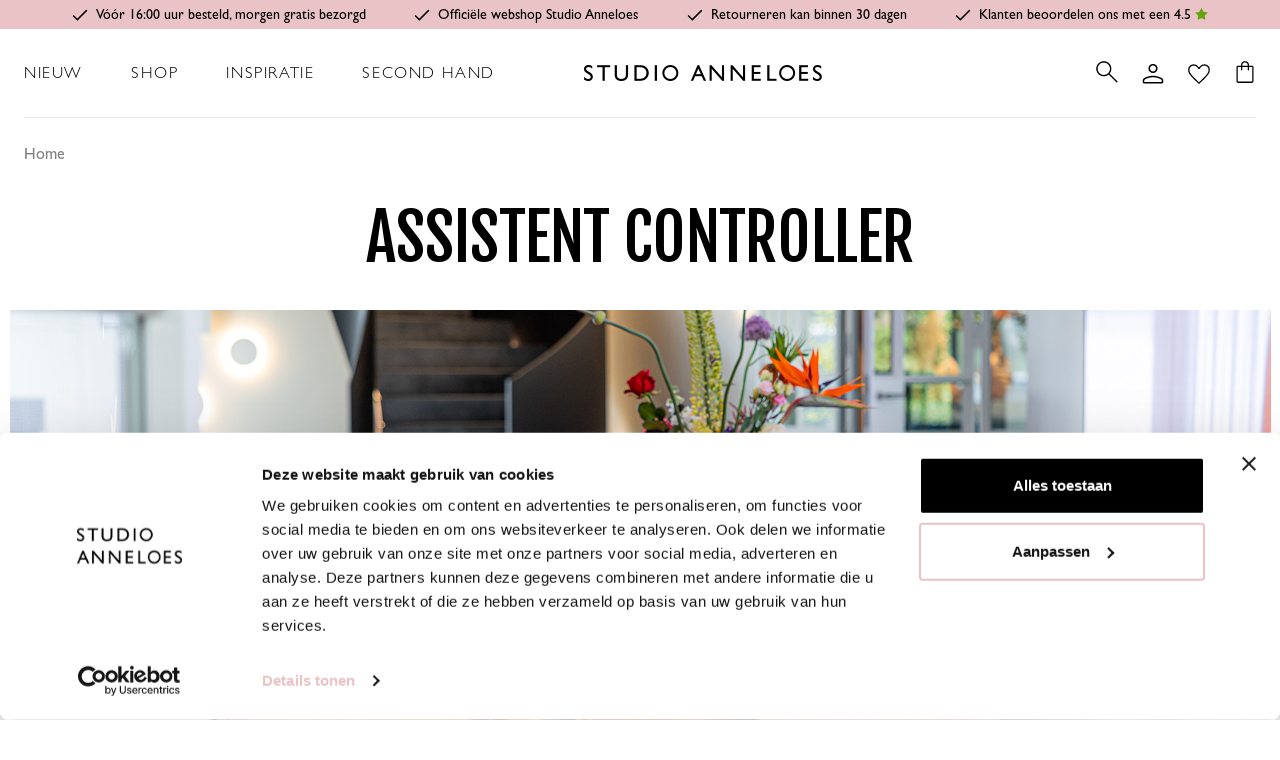

--- FILE ---
content_type: text/html; charset=UTF-8
request_url: https://www.studioanneloes.nl/over-ons/vacatures/assistent-controller/
body_size: 31819
content:

 


 
 


<!DOCTYPE html>
<html class="no-js" lang="nl">
    <head>
        <title>Assistent Controller</title>
         <!-- Studio Anneloes NL (prod) country_code: US locale_name: nl-->

        <link rel="dns-prefetch preconnect" href="https://cdn11.bigcommerce.com/s-4cnnicdo9y" crossorigin><link rel="dns-prefetch preconnect" href="https://fonts.googleapis.com/" crossorigin><link rel="dns-prefetch preconnect" href="https://fonts.gstatic.com/" crossorigin>
        <link rel='canonical' href='https://www.studioanneloes.nl/over-ons/vacatures/assistent-controller/' /><meta name='platform' content='bigcommerce.stencil' />

       
               


        
         


        <link href="https://cdn11.bigcommerce.com/s-4cnnicdo9y/product_images/favicon-32x32.png?t&#x3D;1759760735" rel="shortcut icon">
        <meta name="viewport" content="width=device-width, initial-scale=1">
        <meta name="apple-itunes-app" content="app-id=6472283461, app-argument=https://apps.apple.com/vn/app/studio-anneloes-fashion/id6472283461">

        <script>
            document.documentElement.className = document.documentElement.className.replace('no-js', 'js');
        </script>

        




        
        
        
        
        
        
        
        
        
        
        
        

        <script>
        // Note the lack of quotes around the jsContext handlebars helper, it becomes a string automatically.
        window.__bc__ = JSON.parse("{\"swym_pagetype\":\"page\",\"swym_custid\":null,\"swym_cust_extra_check\":false,\"swym_wls\":null,\"swym_breadcrumbs\":[{\"url\":\"https://www.studioanneloes.nl/\",\"name\":\"Home\"}],\"et\":0,\"channel\":{\"name\":\"Studio Anneloes NL (prod)\",\"tweakwise_instanceKey\":\"00dcfa07\",\"show_checkout_create_account\":true,\"loyalty_webdav_url\":\"cdn11.bigcommerce.com/s-4cnnicdo9y\",\"api_postcode\":\"https://shared-prod-postalcodeapi.dnzhosting.nl/v1/address\",\"product-category-key\":\"Artikelcategorie\",\"site_switcher\":{\"NL\":\"https://studioanneloes.nl\",\"DE\":\"https://studioanneloes.de\"},\"product-model-number-key\":\"Modelnummer\",\"tweakwise_groupKeySimilar\":\"Soortgelijke producten\",\"faslet_locale\":\"nl-NL\",\"product-color-number-key\":\"Kleurnummer\",\"tweakwise_prefix\":\"10000\",\"product-custom-field-reco-target-key\":\"Stofkwaliteit\",\"loyalty_explanation_url\":\"/memberclub/\",\"max_basket_items\":999,\"faslet_shopId\":\"studio-anneloes\",\"tweakwise_groupKeyRelated\":\"Bijpassende producten\",\"tweakwise_apiUrl\":\"https://gateway.tweakwisenavigator.com\",\"default_country_code\":\"NL\",\"show_recent_blogs\":true,\"currency-symbol\":\"€\",\"product-fit-and-size\":{\"Fit\":\"fit\",\"Modellengte\":\"model_length\",\"Naam_vh_Model\":\"model_name\",\"Modelmaat\":\"model_size\"},\"api_google_maps_key\":\"AIzaSyD_1GZ39G1yPMF10bcA1uEPQhggSQShPeo\",\"api_app_client_id\":\"f8igvh5k642z67ecz79qleuxowpg04u\",\"tweakwise_cid\":\"1000018\",\"loyalty_page_url\":\"/account/memberclub/\",\"show_remote_checkout_buttons\":false,\"show_checkout_login\":true,\"storefinder_url\":\"/vind-jouw-winkel/\",\"product-custom-fields\":[\"Stofkwaliteit\",\"Stofsamenstelling\",\"Artikelnummer\",\"Binnenbeenlengte\",\"Print\",\"Mouwlengte\",\"Halslijn\",\"Roklengte\",\"Taille\"],\"show_checkout_billing_input\":true,\"tweakwise_groupKeyMiniCart\":\"Winkelmandje recommendations\",\"api_postcode_key\":\"19691547-631D-46F4-985E-D5E3A92DFC99\",\"tweakwise_suggestions\":\"Y\",\"faslet_brandId\":\"Studio Anneloes\",\"shopvouchers_page_url\":\"-\",\"show_loyalty_navigation\":true,\"api_storefront_dnz\":\"https://studio-anneloes-prod-storefrontapi.dnzhosting.nl/SA/NL\",\"show_shipping_costs\":true,\"product-color-name-key\":\"Kleurnaam\"},\"storefrontApiToken\":\"eyJ0eXAiOiJKV1QiLCJhbGciOiJFUzI1NiJ9.[base64].x_BSPOtFbbJbqsTYxvsjWtAIqhRWzpj0xi6H8WSkLU3XyILZNEagO0y1b9ziw9QlR3b47JvpOEyo9GNqAimQMQ\",\"storeHash\":\"4cnnicdo9y\",\"storeChannelId\":1,\"baseLocalizations\":\"{\\\"locale\\\":\\\"nl\\\",\\\"locales\\\":{\\\"base.stock.store_stock\\\":\\\"nl\\\",\\\"base.stock.warning\\\":\\\"nl\\\",\\\"base.stock.last_update\\\":\\\"nl\\\",\\\"base.stock.idle\\\":\\\"nl\\\",\\\"base.stock.ok\\\":\\\"nl\\\",\\\"base.stock.danger\\\":\\\"nl\\\",\\\"base.stock.loading\\\":\\\"nl\\\",\\\"base.stock.service_timeout\\\":\\\"nl\\\",\\\"base.stock.distance_approximate\\\":\\\"nl\\\",\\\"base.stock.distance\\\":\\\"nl\\\",\\\"base.stock.no_results\\\":\\\"nl\\\",\\\"base.storefinder.title\\\":\\\"nl\\\",\\\"base.storefinder.submit\\\":\\\"nl\\\",\\\"base.storefinder.view_store\\\":\\\"nl\\\",\\\"base.storefinder.search_placeholder\\\":\\\"nl\\\",\\\"base.storefinder.use_location\\\":\\\"nl\\\",\\\"base.storefinder.no_results\\\":\\\"nl\\\",\\\"base.storefinder.map\\\":\\\"nl\\\",\\\"base.storefinder.list\\\":\\\"nl\\\",\\\"base.storefinder.km\\\":\\\"nl\\\",\\\"base.storefinder.distance_approximate\\\":\\\"nl\\\",\\\"base.storefinder.distance\\\":\\\"nl\\\",\\\"base.storefinder.storeType.SaAtWork\\\":\\\"nl\\\",\\\"base.storefinder.storeType.StandardPointOfSale\\\":\\\"nl\\\",\\\"base.lookbook.products\\\":\\\"nl\\\",\\\"base.lookbook.product\\\":\\\"nl\\\",\\\"base.lookbook.collections\\\":\\\"nl\\\",\\\"base.lookbook.more_looks\\\":\\\"nl\\\",\\\"base.lookbook.add_to_cart\\\":\\\"nl\\\",\\\"base.lookbook.look_title_nr\\\":\\\"nl\\\",\\\"base.lookbook.adding_to_cart\\\":\\\"nl\\\",\\\"base.lookbook.look_not_found\\\":\\\"nl\\\",\\\"base.lookbook.look_not_found_text\\\":\\\"nl\\\",\\\"base.lookbook.looks\\\":\\\"nl\\\",\\\"base.lookbook.add_item_error\\\":\\\"nl\\\",\\\"base.lookbook.button_all\\\":\\\"nl\\\",\\\"base.lookbook.shop_the_look\\\":\\\"nl\\\",\\\"base.lookbook.available_soon\\\":\\\"nl\\\",\\\"base.lookbook.unfortunately_sold_out\\\":\\\"nl\\\",\\\"base.related_products.related_products\\\":\\\"nl\\\",\\\"base.related_products.similar_products\\\":\\\"nl\\\",\\\"base.related_products.minicart_products\\\":\\\"nl\\\",\\\"base.faslet.what_size\\\":\\\"nl\\\",\\\"base.faslet.your_size_is\\\":\\\"nl\\\"},\\\"translations\\\":{\\\"base.stock.store_stock\\\":\\\"Winkelvoorraad\\\",\\\"base.stock.warning\\\":\\\"Bijna uitverkocht\\\",\\\"base.stock.last_update\\\":\\\"Laatste update\\\",\\\"base.stock.idle\\\":\\\"\\\",\\\"base.stock.ok\\\":\\\"Op voorraad\\\",\\\"base.stock.danger\\\":\\\"Laatste stuk\\\",\\\"base.stock.loading\\\":\\\"De winkelvoorraad informatie wordt geladen. Dit kan enkele seconden duren.\\\",\\\"base.stock.service_timeout\\\":\\\"De winkelvoorraad kan op dit moment niet opgehaald worden, probeer het later nog eens.\\\",\\\"base.stock.distance_approximate\\\":\\\"ongeveer\\\",\\\"base.stock.distance\\\":\\\"\\\",\\\"base.stock.no_results\\\":\\\"Geen resultaten\\\",\\\"base.storefinder.title\\\":\\\"zoek je winkel\\\",\\\"base.storefinder.submit\\\":\\\"Zoeken\\\",\\\"base.storefinder.view_store\\\":\\\"Winkel bekijken\\\",\\\"base.storefinder.search_placeholder\\\":\\\"Postcode of plaats\\\",\\\"base.storefinder.use_location\\\":\\\"Gebruik locatie\\\",\\\"base.storefinder.no_results\\\":\\\"Geen resultaten, zoom uit of gebruik de zoekfunctie\\\",\\\"base.storefinder.map\\\":\\\"Kaart\\\",\\\"base.storefinder.list\\\":\\\"Lijst\\\",\\\"base.storefinder.km\\\":\\\"km\\\",\\\"base.storefinder.distance_approximate\\\":\\\"Afstand ongeveer\\\",\\\"base.storefinder.distance\\\":\\\"Afstand\\\",\\\"base.storefinder.storeType.SaAtWork\\\":\\\"@WORK\\\",\\\"base.storefinder.storeType.StandardPointOfSale\\\":\\\"Verkooppunt\\\",\\\"base.lookbook.products\\\":\\\"producten\\\",\\\"base.lookbook.product\\\":\\\"product\\\",\\\"base.lookbook.collections\\\":\\\"Meer collecties\\\",\\\"base.lookbook.more_looks\\\":\\\"Meer looks\\\",\\\"base.lookbook.add_to_cart\\\":\\\"Voeg toe\\\",\\\"base.lookbook.look_title_nr\\\":\\\" nr. \\\",\\\"base.lookbook.adding_to_cart\\\":\\\"Toevoegen aan..\\\",\\\"base.lookbook.look_not_found\\\":\\\"Look niet gevonden\\\",\\\"base.lookbook.look_not_found_text\\\":\\\"Deze look of lookbook is helaas niet gevonden.\\\",\\\"base.lookbook.looks\\\":\\\"Looks\\\",\\\"base.lookbook.add_item_error\\\":\\\"Helaas, het laatste item in deze maat is zojuist verkocht.\\\",\\\"base.lookbook.button_all\\\":\\\"Bekijk alles\\\",\\\"base.lookbook.shop_the_look\\\":\\\"Combineer met\\\",\\\"base.lookbook.available_soon\\\":\\\"Binnenkort beschikbaar\\\",\\\"base.lookbook.unfortunately_sold_out\\\":\\\"Helaas uitverkocht\\\",\\\"base.related_products.related_products\\\":\\\"Bijpassende producten\\\",\\\"base.related_products.similar_products\\\":\\\"Soortgelijke producten\\\",\\\"base.related_products.minicart_products\\\":\\\"Bijpassende producten\\\",\\\"base.faslet.what_size\\\":\\\"Maathulp\\\",\\\"base.faslet.your_size_is\\\":\\\"Je maat is\\\"}}\",\"productColorName\":\"Kleurnaam\",\"productColorHex\":\"Kleur hex code\",\"productModelNumber\":\"Modelnummer\",\"productFamilyKey\":\"Familie\",\"productColorNumber\":\"Kleurnummer\",\"productCategoryKey\":\"Artikelcategorie\",\"sizeMap\":{\"XL\":\"060\",\"M\":\"040\",\"L\":\"050\",\"XXL\":\"070\",\"XS\":\"020\",\"S\":\"030\"},\"productStickerPinkKey\":\"Sticker_roze\",\"productComingSoonKey\":\"coming soon\",\"footprintmeter\":\"footprintmeter\"}"); // jsContext would output "{\"myProductName\": \"Sample Product\"}" which can feed directly into your JavaScript
        </script>

        <script>
    function browserSupportsAllFeatures() {
        return window.Promise
            && window.fetch
            && window.URL
            && window.URLSearchParams
            && window.WeakMap
            // object-fit support
            && ('objectFit' in document.documentElement.style);
    }

    function loadScript(src) {
        var js = document.createElement('script');
        js.src = src;
        js.onerror = function () {
            console.error('Failed to load polyfill script ' + src);
        };
        document.head.appendChild(js);
    }

    if (!browserSupportsAllFeatures()) {
        loadScript('https://cdn11.bigcommerce.com/s-4cnnicdo9y/stencil/c4adef90-d41b-013e-b836-32fe1a9facfb/e/371cff00-d2be-013e-65ab-6e771e833a19/dist/theme-bundle.polyfills.js');
    }
</script>
        <script>window.consentManagerTranslations = `{"locale":"nl","locales":{"consent_manager.data_collection_warning":"nl","consent_manager.accept_all_cookies":"nl","consent_manager.gdpr_settings":"nl","consent_manager.data_collection_preferences":"nl","consent_manager.manage_data_collection_preferences":"nl","consent_manager.use_data_by_cookies":"nl","consent_manager.data_categories_table":"nl","consent_manager.allow":"nl","consent_manager.accept":"nl","consent_manager.deny":"nl","consent_manager.dismiss":"nl","consent_manager.reject_all":"nl","consent_manager.category":"nl","consent_manager.purpose":"nl","consent_manager.functional_category":"nl","consent_manager.functional_purpose":"nl","consent_manager.analytics_category":"nl","consent_manager.analytics_purpose":"nl","consent_manager.targeting_category":"nl","consent_manager.advertising_category":"nl","consent_manager.advertising_purpose":"nl","consent_manager.essential_category":"nl","consent_manager.esential_purpose":"nl","consent_manager.yes":"nl","consent_manager.no":"nl","consent_manager.not_available":"nl","consent_manager.cancel":"nl","consent_manager.save":"nl","consent_manager.back_to_preferences":"nl","consent_manager.close_without_changes":"nl","consent_manager.unsaved_changes":"nl","consent_manager.by_using":"nl","consent_manager.agree_on_data_collection":"nl","consent_manager.change_preferences":"nl","consent_manager.cancel_dialog_title":"nl","consent_manager.privacy_policy":"nl","consent_manager.allow_category_tracking":"nl","consent_manager.disallow_category_tracking":"nl"},"translations":{"consent_manager.data_collection_warning":"Wij gebruiken cookies (en andere soortgelijke technologieën) om gegevens te verzamelen en zo je winkelervaring te verbeteren.","consent_manager.accept_all_cookies":"Alle cookies aanvaarden","consent_manager.gdpr_settings":"Instellingen","consent_manager.data_collection_preferences":"Voorkeuren voor het verzamelen van gegevens op de website","consent_manager.manage_data_collection_preferences":"Voorkeuren voor het verzamelen van gegevens op de website beheren","consent_manager.use_data_by_cookies":" gebruikt door cookies en JavaScript-bibliotheken verzamelde gegevens om je winkelervaring te verbeteren.","consent_manager.data_categories_table":"In de onderstaande tabel wordt per categorie aangegeven hoe wij deze gegevens gebruiken. Om een categorie van gegevensverzameling uit te schakelen, selecteer je 'Nee' en sla je je voorkeuren op.","consent_manager.allow":"Toestaan","consent_manager.accept":"accepteren","consent_manager.deny":"Weigeren","consent_manager.dismiss":"Sluiten","consent_manager.reject_all":"Alles afwijzen","consent_manager.category":"Categorie","consent_manager.purpose":"Doel","consent_manager.functional_category":"Functioneel","consent_manager.functional_purpose":"Maken extra functies mogelijk, zoals video's en livechat. Als je deze niet toestaat, werken sommige of al deze functies mogelijk niet correct.","consent_manager.analytics_category":"Analyses","consent_manager.analytics_purpose":"Leveren statistieken over websitegebruik, bijvoorbeeld webanalytics, zodat we deze website steeds kunnen verbeteren.","consent_manager.targeting_category":"Targeting","consent_manager.advertising_category":"Reclame","consent_manager.advertising_purpose":"Worden gebruikt om profielen aan te maken of inhoud te personaliseren om je winkelervaring te verbeteren.","consent_manager.essential_category":"Essentieel","consent_manager.esential_purpose":"Essentieel voor het functioneren van de site en de gevraagde diensten, maar voeren geen extra of secundaire functies uit.","consent_manager.yes":"Ja","consent_manager.no":"Nee","consent_manager.not_available":"N.v.t.","consent_manager.cancel":"Annuleren","consent_manager.save":"Opslaan","consent_manager.back_to_preferences":"Terug naar Voorkeuren","consent_manager.close_without_changes":"Je hebt niet-opgeslagen wijzigingen aan je voorkeuren voor gegevensverzameling. Weet je zeker dat je wilt afsluiten zonder op te slaan?","consent_manager.unsaved_changes":"Je hebt niet-opgeslagen wijzigingen","consent_manager.by_using":"Door onze website te gebruiken, ga je akkoord met onze","consent_manager.agree_on_data_collection":"Door onze website te gebruiken, ga je akkoord met het verzamelen van gegevens zoals beschreven in ons ","consent_manager.change_preferences":"Je kunt je voorkeuren op elk moment wijzigen","consent_manager.cancel_dialog_title":"Weet je zeker dat je je instellingen wilt annuleren?","consent_manager.privacy_policy":"Privacybeleid","consent_manager.allow_category_tracking":"Tracking van [CATEGORY_NAME] toestaan","consent_manager.disallow_category_tracking":"Tracking van [CATEGORY_NAME] weigeren"}}`;</script>

        <script>
            window.lazySizesConfig = window.lazySizesConfig || {};
            window.lazySizesConfig.loadMode = 1;
        </script>
        <script async src="https://cdn11.bigcommerce.com/s-4cnnicdo9y/stencil/c4adef90-d41b-013e-b836-32fe1a9facfb/e/371cff00-d2be-013e-65ab-6e771e833a19/dist/theme-bundle.head_async.js"></script>
        
        <link href="https://fonts.googleapis.com/css?family=Fjalla+One:400%7COpen+Sans:400%7CPlayfair+Display:400&display=swap" rel="stylesheet">
        
        <link rel="preload" href="https://cdn11.bigcommerce.com/s-4cnnicdo9y/stencil/c4adef90-d41b-013e-b836-32fe1a9facfb/e/371cff00-d2be-013e-65ab-6e771e833a19/dist/theme-bundle.font.js" as="script">
        <script async src="https://cdn11.bigcommerce.com/s-4cnnicdo9y/stencil/c4adef90-d41b-013e-b836-32fe1a9facfb/e/371cff00-d2be-013e-65ab-6e771e833a19/dist/theme-bundle.font.js"></script>

        <style type="text/css" media="screen, print">
            @font-face {
                font-family: "GillSans";
                src: url("https://cdn11.bigcommerce.com/s-4cnnicdo9y/stencil/c4adef90-d41b-013e-b836-32fe1a9facfb/e/371cff00-d2be-013e-65ab-6e771e833a19/fonts/GillSans.otf");
            }
            @font-face {
                font-family: "GillSans";
                src: url("https://cdn11.bigcommerce.com/s-4cnnicdo9y/stencil/c4adef90-d41b-013e-b836-32fe1a9facfb/e/371cff00-d2be-013e-65ab-6e771e833a19/fonts/GillSans-Italic.otf");
                font-style: italic;
            }
            @font-face {
                font-family: "GillSans";
                src: url("https://cdn11.bigcommerce.com/s-4cnnicdo9y/stencil/c4adef90-d41b-013e-b836-32fe1a9facfb/e/371cff00-d2be-013e-65ab-6e771e833a19/fonts/GillSans-Light.otf");
                font-weight: 100;
            }
            @font-face {
                font-family: "GillSans";
                src: url("https://cdn11.bigcommerce.com/s-4cnnicdo9y/stencil/c4adef90-d41b-013e-b836-32fe1a9facfb/e/371cff00-d2be-013e-65ab-6e771e833a19/fonts/GillSans-LightItalic.otf");
                font-weight: 100;
                font-style: italic;
            }
        </style>

        <link data-stencil-stylesheet href="https://cdn11.bigcommerce.com/s-4cnnicdo9y/stencil/c4adef90-d41b-013e-b836-32fe1a9facfb/e/371cff00-d2be-013e-65ab-6e771e833a19/css/theme-46c33500-d909-013e-a88a-12df8f8cb346.css" rel="stylesheet">
        <link rel="stylesheet" href="https://cdn11.bigcommerce.com/s-4cnnicdo9y/stencil/c4adef90-d41b-013e-b836-32fe1a9facfb/e/371cff00-d2be-013e-65ab-6e771e833a19/dist/tailwind.css">

        <!-- Start Tracking Code for analytics_googleanalytics4 -->

<script data-cfasync="false" src="https://cdn11.bigcommerce.com/shared/js/google_analytics4_bodl_subscribers-358423becf5d870b8b603a81de597c10f6bc7699.js" integrity="sha256-gtOfJ3Avc1pEE/hx6SKj/96cca7JvfqllWA9FTQJyfI=" crossorigin="anonymous"></script>
<script data-cfasync="false">
  (function () {
    window.dataLayer = window.dataLayer || [];

    function gtag(){
        dataLayer.push(arguments);
    }

    function initGA4(event) {
         function setupGtag() {
            function configureGtag() {
                gtag('js', new Date());
                gtag('set', 'developer_id.dMjk3Nj', true);
                gtag('config', 'G-L87QXYZG10');
            }

            var script = document.createElement('script');

            script.src = 'https://www.googletagmanager.com/gtag/js?id=G-L87QXYZG10';
            script.async = true;
            script.onload = configureGtag;

            document.head.appendChild(script);
        }

        setupGtag();

        if (typeof subscribeOnBodlEvents === 'function') {
            subscribeOnBodlEvents('G-L87QXYZG10', false);
        }

        window.removeEventListener(event.type, initGA4);
    }

    

    var eventName = document.readyState === 'complete' ? 'consentScriptsLoaded' : 'DOMContentLoaded';
    window.addEventListener(eventName, initGA4, false);
  })()
</script>

<!-- End Tracking Code for analytics_googleanalytics4 -->

<!-- Start Tracking Code for analytics_visualwebsiteoptimizer -->

<!-- Start VWO Async SmartCode -->
<link rel="preconnect" href="https://dev.visualwebsiteoptimizer.com" />
<script type='text/javascript' id='vwoCode'>
window._vwo_code || (function() {
var account_id=651304,
version=2.1,
settings_tolerance=2000,
hide_element='body',
hide_element_style = 'opacity:0 !important;filter:alpha(opacity=0) !important;background:none !important;transition:none !important;',
/* DO NOT EDIT BELOW THIS LINE */
f=false,w=window,d=document,v=d.querySelector('#vwoCode'),cK='_vwo_'+account_id+'_settings',cc={};try{var c=JSON.parse(localStorage.getItem('_vwo_'+account_id+'_config'));cc=c&&typeof c==='object'?c:{}}catch(e){}var stT=cc.stT==='session'?w.sessionStorage:w.localStorage;code={nonce:v&&v.nonce,use_existing_jquery:function(){return typeof use_existing_jquery!=='undefined'?use_existing_jquery:undefined},library_tolerance:function(){return typeof library_tolerance!=='undefined'?library_tolerance:undefined},settings_tolerance:function(){return cc.sT||settings_tolerance},hide_element_style:function(){return'{'+(cc.hES||hide_element_style)+'}'},hide_element:function(){if(performance.getEntriesByName('first-contentful-paint')[0]){return''}return typeof cc.hE==='string'?cc.hE:hide_element},getVersion:function(){return version},finish:function(e){if(!f){f=true;var t=d.getElementById('_vis_opt_path_hides');if(t)t.parentNode.removeChild(t);if(e)(new Image).src='https://dev.visualwebsiteoptimizer.com/ee.gif?a='+account_id+e}},finished:function(){return f},addScript:function(e){var t=d.createElement('script');t.type='text/javascript';if(e.src){t.src=e.src}else{t.text=e.text}v&&t.setAttribute('nonce',v.nonce);d.getElementsByTagName('head')[0].appendChild(t)},load:function(e,t){var n=this.getSettings(),i=d.createElement('script'),r=this;t=t||{};if(n){i.textContent=n;d.getElementsByTagName('head')[0].appendChild(i);if(!w.VWO||VWO.caE){stT.removeItem(cK);r.load(e)}}else{var o=new XMLHttpRequest;o.open('GET',e,true);o.withCredentials=!t.dSC;o.responseType=t.responseType||'text';o.onload=function(){if(t.onloadCb){return t.onloadCb(o,e)}if(o.status===200||o.status===304){_vwo_code.addScript({text:o.responseText})}else{_vwo_code.finish('&e=loading_failure:'+e)}};o.onerror=function(){if(t.onerrorCb){return t.onerrorCb(e)}_vwo_code.finish('&e=loading_failure:'+e)};o.send()}},getSettings:function(){try{var e=stT.getItem(cK);if(!e){return}e=JSON.parse(e);if(Date.now()>e.e){stT.removeItem(cK);return}return e.s}catch(e){return}},init:function(){if(d.URL.indexOf('__vwo_disable__')>-1)return;var e=this.settings_tolerance();w._vwo_settings_timer=setTimeout(function(){_vwo_code.finish();stT.removeItem(cK)},e);var t;if(this.hide_element()!=='body'){t=d.createElement('style');var n=this.hide_element(),i=n?n+this.hide_element_style():'',r=d.getElementsByTagName('head')[0];t.setAttribute('id','_vis_opt_path_hides');v&&t.setAttribute('nonce',v.nonce);t.setAttribute('type','text/css');if(t.styleSheet)t.styleSheet.cssText=i;else t.appendChild(d.createTextNode(i));r.appendChild(t)}else{t=d.getElementsByTagName('head')[0];var i=d.createElement('div');i.style.cssText='z-index: 2147483647 !important;position: fixed !important;left: 0 !important;top: 0 !important;width: 100% !important;height: 100% !important;background: white !important;';i.setAttribute('id','_vis_opt_path_hides');i.classList.add('_vis_hide_layer');t.parentNode.insertBefore(i,t.nextSibling)}var o=window._vis_opt_url||d.URL,s='https://dev.visualwebsiteoptimizer.com/j.php?a='+account_id+'&u='+encodeURIComponent(o)+'&vn='+version;if(w.location.search.indexOf('_vwo_xhr')!==-1){this.addScript({src:s})}else{this.load(s+'&x=true')}}};w._vwo_code=code;code.init();})();
</script>
<!-- End VWO Async SmartCode -->

<!-- End Tracking Code for analytics_visualwebsiteoptimizer -->


<script type="text/javascript" src="https://checkout-sdk.bigcommerce.com/v1/loader.js" defer ></script>
<script type="text/javascript">
var BCData = {};
</script>
<script src='https://swymv3pro-01.azureedge.net/code/swym-bigcommerce.js' async></script><script src='https://www.studioanneloes.nl/content/JS/SmartBannerApp.js' async ></script><script src='https://ecommplugins-trustboxsettings.trustpilot.com/stores/4cnnicdo9y.js?settings=1763374822789' async  ></script><script src='https://widget.trustpilot.com/bootstrap/v5/tp.widget.bootstrap.min.js' async  ></script><!-- Google Tag Manager -->
<script>(function(w,d,s,l,i){w[l]=w[l]||[];w[l].push({'gtm.start':
new Date().getTime(),event:'gtm.js'});var f=d.getElementsByTagName(s)[0],
j=d.createElement(s),dl=l!='dataLayer'?'&l='+l:'';j.async=true;j.src=
'https://www.googletagmanager.com/gtm.js?id='+i+dl+ '&gtm_auth=xGSXbRTAGybUsKSh9OMC1g&gtm_preview=env-2&gtm_cookies_win=x';f.parentNode.insertBefore(j,f);
})(window,document,'script','dataLayer','GTM-NKJLC7B');</script>
<!-- End Google Tag Manager --><script type="text/javascript" id="swym-js-page-context">




  




  
  
 var swymproduct = {};


(function() {
  window.swymJSObject = {
    pid: "05StGg8uc4PvZHj9vMkGEt2VeG2jeW3gNu6W2BJKeUU=",
    storeHash: "4cnnicdo9y",
    apiToken: "eyJ0eXAiOiJKV1QiLCJhbGciOiJFUzI1NiJ9.[base64].x_BSPOtFbbJbqsTYxvsjWtAIqhRWzpj0xi6H8WSkLU3XyILZNEagO0y1b9ziw9QlR3b47JvpOEyo9GNqAimQMQ"
  };
  window.getSwymPageContext = function() {
    var pageData = JSON.parse("{\"swym_pagetype\":\"page\",\"swym_custid\":null,\"swym_cust_extra_check\":false,\"swym_wls\":null,\"swym_breadcrumbs\":[{\"url\":\"https://www.studioanneloes.nl/\",\"name\":\"Home\"}],\"et\":0}");
    pageData.swym_product = swymproduct;
    return pageData;
  };
  window.swymJSBCLoad = function() {
    window.SwymPageContext = window.getSwymPageContext();
    if(!window._swat) {
      (function (s, w, r, e, l, a, y) {
        r['SwymRetailerConfig'] = s;
        r[s] = r[s] || function (k, v) {
          r[s][k] = v;
        };
      })('_swrc', '', window);
      _swrc('RetailerId', swymJSObject.pid);
      _swrc('ApiToken', swymJSObject.apiToken);
      _swrc('Callback', function(){initSwymBC();});
    } else if(window._swat.postLoader) {
      _swrc = window._swat.postLoader;
      _swrc('RetailerId', swymJSObject.pid);
      _swrc('ApiToken', swymJSObject.apiToken);
      _swrc('Callback', function(){initSwymBC();});
    } else {
      initSwymBC();
    }
  };
  swymJSBCLoad();
})();
</script>
                <script type="text/javascript">
                    const trustpilot_settings = {
                        page: "page" === "default" ? "landing" : "page",
                        sku: "",
                        name: "",
                        key: "QLfbcC8h3liMali9",
                        product_id: "", // Needed for TrustBoxPreview
                    };
                    const createTrustBoxScript = function() {
                        const trustBoxScript = document.createElement('script');
                        trustBoxScript.async = true;
                        trustBoxScript.src = "https://ecommplugins-scripts.trustpilot.com/v2.1/js/header_bigcommerce.min.js";
                        document.head.appendChild(trustBoxScript);
                    };
                    if (BCData.product_attributes && !BCData.product_attributes.base && "sku" !== 'id') {
                        addEventListener('DOMContentLoaded', () => {
                            const endpoint = "/remote/v1/product-attributes/";
                            try {
                                stencilUtils.api.productAttributes.makeRequest(endpoint, "GET", {}, {}, function(err, res) {
                                    trustpilot_settings.sku = res.data["sku"];
                                    createTrustBoxScript();
                                })
                            } catch {
                                fetch(endpoint).then(function(res) {
                                    res.json().then(function(jsonRes) {
                                        trustpilot_settings.sku = jsonRes.data["sku"];
                                        createTrustBoxScript();
                                    });
                                });
                            }
                        });
                    } else {
                        createTrustBoxScript();
                    }
                </script>
            <script>
window.rumv = window.rumv || function() { (window.rumv.q = window.rumv.q || []).push(arguments) };
(function(rum, vi,si,on) {
    var s = JSON.parse( sessionStorage.getItem('rumv') || '{"pageviews":0}' ); s.pageviews++;
    if ( s.urls && s.regex && ( s.page = eval('('+s.regex+')')( s.urls, vi.location.pathname ) ) && !s.page.type ) {
            return sessionStorage.setItem('rumv', JSON.stringify( s ) );
        }
    
    vi.rumv.storage = s;
    var head = si.querySelector('head'), js = si.createElement('script');
    js.src = 'https://d5yoctgpv4cpx.cloudfront.net/'+rum+'/v4-'+vi.location.hostname+'.js';
    head.appendChild(js);
})( 'RUM-35EEEDECB6', window, document, 'studioanneloes.nl' );
</script><script></script>
 <script data-cfasync="false" src="https://microapps.bigcommerce.com/bodl-events/1.9.4/index.js" integrity="sha256-Y0tDj1qsyiKBRibKllwV0ZJ1aFlGYaHHGl/oUFoXJ7Y=" nonce="" crossorigin="anonymous"></script>
 <script data-cfasync="false" nonce="">

 (function() {
    function decodeBase64(base64) {
       const text = atob(base64);
       const length = text.length;
       const bytes = new Uint8Array(length);
       for (let i = 0; i < length; i++) {
          bytes[i] = text.charCodeAt(i);
       }
       const decoder = new TextDecoder();
       return decoder.decode(bytes);
    }
    window.bodl = JSON.parse(decodeBase64("[base64]"));
 })()

 </script>

<script nonce="">
(function () {
    var xmlHttp = new XMLHttpRequest();

    xmlHttp.open('POST', 'https://bes.gcp.data.bigcommerce.com/nobot');
    xmlHttp.setRequestHeader('Content-Type', 'application/json');
    xmlHttp.send('{"store_id":"1002584998","timezone_offset":"1.0","timestamp":"2026-01-21T16:56:55.49695300Z","visit_id":"d6c25ae9-7985-4430-8366-3e64be7af399","channel_id":1}');
})();
</script>

    

        <link rel="preload" href="https://cdn11.bigcommerce.com/s-4cnnicdo9y/stencil/c4adef90-d41b-013e-b836-32fe1a9facfb/e/371cff00-d2be-013e-65ab-6e771e833a19/dist/theme-bundle.main.js" as="script">


        <link rel="preload" as="script" href="https://gateway.tweakwisenavigator.net/js/starter.js" />
<link rel="preload" as="script" href="https://gateway.tweakwisenavigator.net/js/00dcfa07/tweakwise.js" />

<script>window["twn-starter-config"] = window["twn-starter-config"] || {};
    // kill auto suggest
        window["twn-starter-config"].input = null;
</script>

<script type="text/javascript">
    window.tweakwiseSearchCid = "1000018";

        window["twn-starter-config"].parameters = 'VIPOnly=false';

    // Custom: Check if category is @work
    const removeEdgesAndNodes = (array) => {
        if (!array?.edges) {
            return [];
        }

        return array.edges.filter((edge) => edge !== null).map((edge) => edge.node);
    };

    const jsContext = JSON.parse("{\"swym_pagetype\":\"page\",\"swym_custid\":null,\"swym_cust_extra_check\":false,\"swym_wls\":null,\"swym_breadcrumbs\":[{\"url\":\"https://www.studioanneloes.nl/\",\"name\":\"Home\"}],\"et\":0,\"channel\":{\"name\":\"Studio Anneloes NL (prod)\",\"tweakwise_instanceKey\":\"00dcfa07\",\"show_checkout_create_account\":true,\"loyalty_webdav_url\":\"cdn11.bigcommerce.com/s-4cnnicdo9y\",\"api_postcode\":\"https://shared-prod-postalcodeapi.dnzhosting.nl/v1/address\",\"product-category-key\":\"Artikelcategorie\",\"site_switcher\":{\"NL\":\"https://studioanneloes.nl\",\"DE\":\"https://studioanneloes.de\"},\"product-model-number-key\":\"Modelnummer\",\"tweakwise_groupKeySimilar\":\"Soortgelijke producten\",\"faslet_locale\":\"nl-NL\",\"product-color-number-key\":\"Kleurnummer\",\"tweakwise_prefix\":\"10000\",\"product-custom-field-reco-target-key\":\"Stofkwaliteit\",\"loyalty_explanation_url\":\"/memberclub/\",\"max_basket_items\":999,\"faslet_shopId\":\"studio-anneloes\",\"tweakwise_groupKeyRelated\":\"Bijpassende producten\",\"tweakwise_apiUrl\":\"https://gateway.tweakwisenavigator.com\",\"default_country_code\":\"NL\",\"show_recent_blogs\":true,\"currency-symbol\":\"€\",\"product-fit-and-size\":{\"Fit\":\"fit\",\"Modellengte\":\"model_length\",\"Naam_vh_Model\":\"model_name\",\"Modelmaat\":\"model_size\"},\"api_google_maps_key\":\"AIzaSyD_1GZ39G1yPMF10bcA1uEPQhggSQShPeo\",\"api_app_client_id\":\"f8igvh5k642z67ecz79qleuxowpg04u\",\"tweakwise_cid\":\"1000018\",\"loyalty_page_url\":\"/account/memberclub/\",\"show_remote_checkout_buttons\":false,\"show_checkout_login\":true,\"storefinder_url\":\"/vind-jouw-winkel/\",\"product-custom-fields\":[\"Stofkwaliteit\",\"Stofsamenstelling\",\"Artikelnummer\",\"Binnenbeenlengte\",\"Print\",\"Mouwlengte\",\"Halslijn\",\"Roklengte\",\"Taille\"],\"show_checkout_billing_input\":true,\"tweakwise_groupKeyMiniCart\":\"Winkelmandje recommendations\",\"api_postcode_key\":\"19691547-631D-46F4-985E-D5E3A92DFC99\",\"tweakwise_suggestions\":\"Y\",\"faslet_brandId\":\"Studio Anneloes\",\"shopvouchers_page_url\":\"-\",\"show_loyalty_navigation\":true,\"api_storefront_dnz\":\"https://studio-anneloes-prod-storefrontapi.dnzhosting.nl/SA/NL\",\"show_shipping_costs\":true,\"product-color-name-key\":\"Kleurnaam\"},\"storefrontApiToken\":\"eyJ0eXAiOiJKV1QiLCJhbGciOiJFUzI1NiJ9.[base64].x_BSPOtFbbJbqsTYxvsjWtAIqhRWzpj0xi6H8WSkLU3XyILZNEagO0y1b9ziw9QlR3b47JvpOEyo9GNqAimQMQ\",\"storeHash\":\"4cnnicdo9y\",\"storeChannelId\":1,\"baseLocalizations\":\"{\\\"locale\\\":\\\"nl\\\",\\\"locales\\\":{\\\"base.stock.store_stock\\\":\\\"nl\\\",\\\"base.stock.warning\\\":\\\"nl\\\",\\\"base.stock.last_update\\\":\\\"nl\\\",\\\"base.stock.idle\\\":\\\"nl\\\",\\\"base.stock.ok\\\":\\\"nl\\\",\\\"base.stock.danger\\\":\\\"nl\\\",\\\"base.stock.loading\\\":\\\"nl\\\",\\\"base.stock.service_timeout\\\":\\\"nl\\\",\\\"base.stock.distance_approximate\\\":\\\"nl\\\",\\\"base.stock.distance\\\":\\\"nl\\\",\\\"base.stock.no_results\\\":\\\"nl\\\",\\\"base.storefinder.title\\\":\\\"nl\\\",\\\"base.storefinder.submit\\\":\\\"nl\\\",\\\"base.storefinder.view_store\\\":\\\"nl\\\",\\\"base.storefinder.search_placeholder\\\":\\\"nl\\\",\\\"base.storefinder.use_location\\\":\\\"nl\\\",\\\"base.storefinder.no_results\\\":\\\"nl\\\",\\\"base.storefinder.map\\\":\\\"nl\\\",\\\"base.storefinder.list\\\":\\\"nl\\\",\\\"base.storefinder.km\\\":\\\"nl\\\",\\\"base.storefinder.distance_approximate\\\":\\\"nl\\\",\\\"base.storefinder.distance\\\":\\\"nl\\\",\\\"base.storefinder.storeType.SaAtWork\\\":\\\"nl\\\",\\\"base.storefinder.storeType.StandardPointOfSale\\\":\\\"nl\\\",\\\"base.lookbook.products\\\":\\\"nl\\\",\\\"base.lookbook.product\\\":\\\"nl\\\",\\\"base.lookbook.collections\\\":\\\"nl\\\",\\\"base.lookbook.more_looks\\\":\\\"nl\\\",\\\"base.lookbook.add_to_cart\\\":\\\"nl\\\",\\\"base.lookbook.look_title_nr\\\":\\\"nl\\\",\\\"base.lookbook.adding_to_cart\\\":\\\"nl\\\",\\\"base.lookbook.look_not_found\\\":\\\"nl\\\",\\\"base.lookbook.look_not_found_text\\\":\\\"nl\\\",\\\"base.lookbook.looks\\\":\\\"nl\\\",\\\"base.lookbook.add_item_error\\\":\\\"nl\\\",\\\"base.lookbook.button_all\\\":\\\"nl\\\",\\\"base.lookbook.shop_the_look\\\":\\\"nl\\\",\\\"base.lookbook.available_soon\\\":\\\"nl\\\",\\\"base.lookbook.unfortunately_sold_out\\\":\\\"nl\\\",\\\"base.related_products.related_products\\\":\\\"nl\\\",\\\"base.related_products.similar_products\\\":\\\"nl\\\",\\\"base.related_products.minicart_products\\\":\\\"nl\\\",\\\"base.faslet.what_size\\\":\\\"nl\\\",\\\"base.faslet.your_size_is\\\":\\\"nl\\\"},\\\"translations\\\":{\\\"base.stock.store_stock\\\":\\\"Winkelvoorraad\\\",\\\"base.stock.warning\\\":\\\"Bijna uitverkocht\\\",\\\"base.stock.last_update\\\":\\\"Laatste update\\\",\\\"base.stock.idle\\\":\\\"\\\",\\\"base.stock.ok\\\":\\\"Op voorraad\\\",\\\"base.stock.danger\\\":\\\"Laatste stuk\\\",\\\"base.stock.loading\\\":\\\"De winkelvoorraad informatie wordt geladen. Dit kan enkele seconden duren.\\\",\\\"base.stock.service_timeout\\\":\\\"De winkelvoorraad kan op dit moment niet opgehaald worden, probeer het later nog eens.\\\",\\\"base.stock.distance_approximate\\\":\\\"ongeveer\\\",\\\"base.stock.distance\\\":\\\"\\\",\\\"base.stock.no_results\\\":\\\"Geen resultaten\\\",\\\"base.storefinder.title\\\":\\\"zoek je winkel\\\",\\\"base.storefinder.submit\\\":\\\"Zoeken\\\",\\\"base.storefinder.view_store\\\":\\\"Winkel bekijken\\\",\\\"base.storefinder.search_placeholder\\\":\\\"Postcode of plaats\\\",\\\"base.storefinder.use_location\\\":\\\"Gebruik locatie\\\",\\\"base.storefinder.no_results\\\":\\\"Geen resultaten, zoom uit of gebruik de zoekfunctie\\\",\\\"base.storefinder.map\\\":\\\"Kaart\\\",\\\"base.storefinder.list\\\":\\\"Lijst\\\",\\\"base.storefinder.km\\\":\\\"km\\\",\\\"base.storefinder.distance_approximate\\\":\\\"Afstand ongeveer\\\",\\\"base.storefinder.distance\\\":\\\"Afstand\\\",\\\"base.storefinder.storeType.SaAtWork\\\":\\\"@WORK\\\",\\\"base.storefinder.storeType.StandardPointOfSale\\\":\\\"Verkooppunt\\\",\\\"base.lookbook.products\\\":\\\"producten\\\",\\\"base.lookbook.product\\\":\\\"product\\\",\\\"base.lookbook.collections\\\":\\\"Meer collecties\\\",\\\"base.lookbook.more_looks\\\":\\\"Meer looks\\\",\\\"base.lookbook.add_to_cart\\\":\\\"Voeg toe\\\",\\\"base.lookbook.look_title_nr\\\":\\\" nr. \\\",\\\"base.lookbook.adding_to_cart\\\":\\\"Toevoegen aan..\\\",\\\"base.lookbook.look_not_found\\\":\\\"Look niet gevonden\\\",\\\"base.lookbook.look_not_found_text\\\":\\\"Deze look of lookbook is helaas niet gevonden.\\\",\\\"base.lookbook.looks\\\":\\\"Looks\\\",\\\"base.lookbook.add_item_error\\\":\\\"Helaas, het laatste item in deze maat is zojuist verkocht.\\\",\\\"base.lookbook.button_all\\\":\\\"Bekijk alles\\\",\\\"base.lookbook.shop_the_look\\\":\\\"Combineer met\\\",\\\"base.lookbook.available_soon\\\":\\\"Binnenkort beschikbaar\\\",\\\"base.lookbook.unfortunately_sold_out\\\":\\\"Helaas uitverkocht\\\",\\\"base.related_products.related_products\\\":\\\"Bijpassende producten\\\",\\\"base.related_products.similar_products\\\":\\\"Soortgelijke producten\\\",\\\"base.related_products.minicart_products\\\":\\\"Bijpassende producten\\\",\\\"base.faslet.what_size\\\":\\\"Maathulp\\\",\\\"base.faslet.your_size_is\\\":\\\"Je maat is\\\"}}\",\"productColorName\":\"Kleurnaam\",\"productColorHex\":\"Kleur hex code\",\"productModelNumber\":\"Modelnummer\",\"productFamilyKey\":\"Familie\",\"productColorNumber\":\"Kleurnummer\",\"productCategoryKey\":\"Artikelcategorie\",\"sizeMap\":{\"XL\":\"060\",\"M\":\"040\",\"L\":\"050\",\"XXL\":\"070\",\"XS\":\"020\",\"S\":\"030\"},\"productStickerPinkKey\":\"Sticker_roze\",\"productComingSoonKey\":\"coming soon\",\"footprintmeter\":\"footprintmeter\",\"categoryFirstProduct\":[],\"customer\":null,\"customerEmail\":null,\"zoomSize\":\"1280x1280\",\"productSize\":\"640x960\",\"genericError\":\"Oeps! Er is iets fout gegaan.\",\"countryCode\":\"US\",\"urls\":{\"home\":\"https://www.studioanneloes.nl/\",\"account\":{\"index\":\"/account.php\",\"orders\":{\"all\":\"/account.php?action=order_status\",\"completed\":\"/account.php?action=view_orders\",\"save_new_return\":\"/account.php?action=save_new_return\"},\"update_action\":\"/account.php?action=update_account\",\"returns\":\"/account.php?action=view_returns\",\"addresses\":\"/account.php?action=address_book\",\"inbox\":\"/account.php?action=inbox\",\"send_message\":\"/account.php?action=send_message\",\"add_address\":\"/account.php?action=add_shipping_address\",\"wishlists\":{\"all\":\"/wishlist.php\",\"add\":\"/wishlist.php?action=addwishlist\",\"edit\":\"/wishlist.php?action=editwishlist\",\"delete\":\"/wishlist.php?action=deletewishlist\"},\"details\":\"/account.php?action=account_details\",\"recent_items\":\"/account.php?action=recent_items\",\"payment_methods\":{\"all\":\"/account.php?action=payment_methods\"}},\"brands\":\"https://www.studioanneloes.nl/brands/\",\"gift_certificate\":{\"purchase\":\"/giftcertificates.php\",\"redeem\":\"/giftcertificates.php?action=redeem\",\"balance\":\"/giftcertificates.php?action=balance\"},\"auth\":{\"login\":\"/login.php\",\"check_login\":\"/login.php?action=check_login\",\"create_account\":\"/login.php?action=create_account\",\"save_new_account\":\"/login.php?action=save_new_account\",\"forgot_password\":\"/login.php?action=reset_password\",\"send_password_email\":\"/login.php?action=send_password_email\",\"save_new_password\":\"/login.php?action=save_new_password\",\"logout\":\"/login.php?action=logout\"},\"product\":{\"post_review\":\"/postreview.php\"},\"cart\":\"/cart.php\",\"checkout\":{\"single_address\":\"/checkout\",\"multiple_address\":\"/checkout.php?action=multiple\"},\"rss\":{\"products\":[]},\"contact_us_submit\":\"/pages.php?action=sendContactForm\",\"search\":\"/search.php\",\"compare\":\"/compare\",\"sitemap\":\"/sitemap.php\",\"subscribe\":{\"action\":\"/subscribe.php\"}},\"secureBaseUrl\":\"https://www.studioanneloes.nl\",\"cartId\":null,\"template\":\"pages/page\",\"validationDictionaryJSON\":\"{\\\"locale\\\":\\\"nl\\\",\\\"locales\\\":{\\\"validation_messages.valid_email\\\":\\\"nl\\\",\\\"validation_messages.password\\\":\\\"nl\\\",\\\"validation_messages.password_match\\\":\\\"nl\\\",\\\"validation_messages.invalid_password\\\":\\\"nl\\\",\\\"validation_messages.field_not_blank\\\":\\\"nl\\\",\\\"validation_messages.certificate_amount\\\":\\\"nl\\\",\\\"validation_messages.certificate_amount_range\\\":\\\"nl\\\",\\\"validation_messages.price_min_evaluation\\\":\\\"nl\\\",\\\"validation_messages.price_max_evaluation\\\":\\\"nl\\\",\\\"validation_messages.price_min_not_entered\\\":\\\"nl\\\",\\\"validation_messages.price_max_not_entered\\\":\\\"nl\\\",\\\"validation_messages.price_invalid_value\\\":\\\"nl\\\",\\\"validation_messages.invalid_gift_certificate\\\":\\\"nl\\\"},\\\"translations\\\":{\\\"validation_messages.valid_email\\\":\\\"Je moet een geldig e-mailadres invoeren.\\\",\\\"validation_messages.password\\\":\\\"Je moet een wachtwoord invoeren.\\\",\\\"validation_messages.password_match\\\":\\\"Je wachtwoorden komen niet overeen.\\\",\\\"validation_messages.invalid_password\\\":\\\"Wachtwoorden moeten minimaal 7 tekens lang zijn en zowel cijfers als letters bevatten.\\\",\\\"validation_messages.field_not_blank\\\":\\\" veld mag niet leeg zijn.\\\",\\\"validation_messages.certificate_amount\\\":\\\"Je moet een bedrag voor de cadeaubon invoeren.\\\",\\\"validation_messages.certificate_amount_range\\\":\\\"Je moet een bedrag voor de cadeaubon invoeren tussen [MIN] en [MAX]\\\",\\\"validation_messages.price_min_evaluation\\\":\\\"Minimumprijs moet minder zijn dan maximumprijs.\\\",\\\"validation_messages.price_max_evaluation\\\":\\\"Minimumprijs moet minder zijn dan maximumprijs.\\\",\\\"validation_messages.price_min_not_entered\\\":\\\"Minimumprijs is vereist.\\\",\\\"validation_messages.price_max_not_entered\\\":\\\"Maximumprijs is vereist.\\\",\\\"validation_messages.price_invalid_value\\\":\\\"Invoer moet groter zijn dan 0.\\\",\\\"validation_messages.invalid_gift_certificate\\\":\\\"Voer je geldige code in.\\\"}}\",\"validationFallbackDictionaryJSON\":\"{\\\"locale\\\":\\\"nl\\\",\\\"locales\\\":{\\\"validation_fallback_messages.valid_email\\\":\\\"nl\\\",\\\"validation_fallback_messages.password\\\":\\\"nl\\\",\\\"validation_fallback_messages.password_match\\\":\\\"nl\\\",\\\"validation_fallback_messages.invalid_password\\\":\\\"nl\\\",\\\"validation_fallback_messages.field_not_blank\\\":\\\"nl\\\",\\\"validation_fallback_messages.certificate_amount\\\":\\\"nl\\\",\\\"validation_fallback_messages.certificate_amount_range\\\":\\\"nl\\\",\\\"validation_fallback_messages.price_min_evaluation\\\":\\\"nl\\\",\\\"validation_fallback_messages.price_max_evaluation\\\":\\\"nl\\\",\\\"validation_fallback_messages.price_min_not_entered\\\":\\\"nl\\\",\\\"validation_fallback_messages.price_max_not_entered\\\":\\\"nl\\\",\\\"validation_fallback_messages.price_invalid_value\\\":\\\"nl\\\",\\\"validation_fallback_messages.invalid_gift_certificate\\\":\\\"nl\\\"},\\\"translations\\\":{\\\"validation_fallback_messages.valid_email\\\":\\\"Vul een geldig e-mailadres in.\\\",\\\"validation_fallback_messages.password\\\":\\\"Vul je wachtwoord in.\\\",\\\"validation_fallback_messages.password_match\\\":\\\"Je wachtwoorden komen niet overeen.\\\",\\\"validation_fallback_messages.invalid_password\\\":\\\"Wachtwoorden moeten minimaal 7 tekens lang zijn en zowel cijfers als letters bevatten.\\\",\\\"validation_fallback_messages.field_not_blank\\\":\\\" veld mag niet leeg zijn.\\\",\\\"validation_fallback_messages.certificate_amount\\\":\\\"Vul een bedrag voor de cadeaubon in.\\\",\\\"validation_fallback_messages.certificate_amount_range\\\":\\\"Vul een bedrag in voor de cadeaubon tussen [MIN] en [MAX]\\\",\\\"validation_fallback_messages.price_min_evaluation\\\":\\\"Minimumprijs moet minder zijn dan maximumprijs.\\\",\\\"validation_fallback_messages.price_max_evaluation\\\":\\\"Minimumprijs moet minder zijn dan maximumprijs.\\\",\\\"validation_fallback_messages.price_min_not_entered\\\":\\\"Minimumprijs is vereist.\\\",\\\"validation_fallback_messages.price_max_not_entered\\\":\\\"Maximumprijs is vereist.\\\",\\\"validation_fallback_messages.price_invalid_value\\\":\\\"Invoer moet groter zijn dan 0.\\\",\\\"validation_fallback_messages.invalid_gift_certificate\\\":\\\"Voer een geldige code in.\\\"}}\",\"validationDefaultDictionaryJSON\":\"{\\\"locale\\\":\\\"nl\\\",\\\"locales\\\":{\\\"validation_default_messages.valid_email\\\":\\\"nl\\\",\\\"validation_default_messages.password\\\":\\\"nl\\\",\\\"validation_default_messages.password_match\\\":\\\"nl\\\",\\\"validation_default_messages.invalid_password\\\":\\\"nl\\\",\\\"validation_default_messages.field_not_blank\\\":\\\"nl\\\",\\\"validation_default_messages.certificate_amount\\\":\\\"nl\\\",\\\"validation_default_messages.certificate_amount_range\\\":\\\"nl\\\",\\\"validation_default_messages.price_min_evaluation\\\":\\\"nl\\\",\\\"validation_default_messages.price_max_evaluation\\\":\\\"nl\\\",\\\"validation_default_messages.price_min_not_entered\\\":\\\"nl\\\",\\\"validation_default_messages.price_max_not_entered\\\":\\\"nl\\\",\\\"validation_default_messages.price_invalid_value\\\":\\\"nl\\\",\\\"validation_default_messages.invalid_gift_certificate\\\":\\\"nl\\\"},\\\"translations\\\":{\\\"validation_default_messages.valid_email\\\":\\\"Vul een geldig e-mailadres in.\\\",\\\"validation_default_messages.password\\\":\\\"Vul een wachtwoord in.\\\",\\\"validation_default_messages.password_match\\\":\\\"Je wachtwoorden komen niet overeen.\\\",\\\"validation_default_messages.invalid_password\\\":\\\"Wachtwoorden moeten minimaal 7 tekens lang zijn en zowel cijfers als letters bevatten.\\\",\\\"validation_default_messages.field_not_blank\\\":\\\"Het veld mag niet leeg zijn.\\\",\\\"validation_default_messages.certificate_amount\\\":\\\"Vul een bedrag voor de cadeaubon in.\\\",\\\"validation_default_messages.certificate_amount_range\\\":\\\"Vul een bedrag voor de cadeaubon in tussen [MIN] en [MAX]\\\",\\\"validation_default_messages.price_min_evaluation\\\":\\\"Minimumprijs moet minder zijn dan maximumprijs.\\\",\\\"validation_default_messages.price_max_evaluation\\\":\\\"Minimumprijs moet minder zijn dan maximumprijs.\\\",\\\"validation_default_messages.price_min_not_entered\\\":\\\"Minimumprijs is vereist.\\\",\\\"validation_default_messages.price_max_not_entered\\\":\\\"Maximumprijs is vereist.\\\",\\\"validation_default_messages.price_invalid_value\\\":\\\"Invoer moet groter zijn dan 0.\\\",\\\"validation_default_messages.invalid_gift_certificate\\\":\\\"Voer je geldige code in.\\\"}}\",\"carouselArrowAndDotAriaLabel\":\"Ga naar foto [SLIDE_NUMBER] van [SLIDES_QUANTITY]\",\"carouselActiveDotAriaLabel\":\"actief\",\"carouselContentAnnounceMessage\":\"Je zit momenteel op dia [SLIDE_NUMBER] van [SLIDES_QUANTITY]\",\"seeProductText\":\"Bekijk product\",\"productUnavailable\":\"Dit product is niet meer beschikbaar\",\"productSoldOut\":\"Online uitverkocht\",\"footprintmeterError\":\"Sorry, het lijkt erop dat het product dat overeenkomt met de gescande QR-code geen resultaat oplevert.<br><br>Vul het artikelnummer in via de zoekfunctie op onze website om het product en tevens de bijbehorende footprintinformatie te bekijken.\"}");
    const atWorkMetaFields = removeEdgesAndNodes(jsContext?.atWorkMetaFields);

    const isAtWork = atWorkMetaFields.find(
        (metafield) => 
            metafield.key === "is-at-work" 
            && metafield.value === "true"
    )
    
    let twParams = window["twn-starter-config"].parameters;
    if(isAtWork?.value) {
        window.tweakwiseNavigationCid = "10000";
        twParams += '&ae-at-work=true';
    } else {
        twParams += '&ae-at-work=false';
    }
    window["twn-starter-config"].parameters = twParams;


    window.tweakwiseAddToFavorites = function (event) {
        var data = event.data;
        var epi = data.attributes.find(a => a.name === "defaultvariantid")?.values[0];

        document.getElementById(`twn-${data.itemno}`).getElementsByClassName('twn-product-tile__add-to-favorites')[0].classList.add('is-added');

        function swymCallbackFn() {
            window._swat.addToWishList({
                "epi": epi | 0,
                "du": "https://www.studioanneloes.nl" + data.url,
                "empi": data.itemno,
                "iu" : data.image, 
            }, function(r) {});
        }

        if(!window.SwymCallbacks) {
            window.SwymCallbacks = [];
        }

        window.SwymCallbacks.push(swymCallbackFn);
    };


    window.addEventListener("twn.suggestions.ready", function () {

            async function getCategoryUrlPath(id) {
                try {
                    const res = await fetch('/graphql', {
                        method: 'POST',
                        credentials: 'same-origin',
                        headers: {
                            'Content-Type': 'application/json',
                            Authorization: `Bearer eyJ0eXAiOiJKV1QiLCJhbGciOiJFUzI1NiJ9.[base64].x_BSPOtFbbJbqsTYxvsjWtAIqhRWzpj0xi6H8WSkLU3XyILZNEagO0y1b9ziw9QlR3b47JvpOEyo9GNqAimQMQ`,
                        },
                        body: JSON.stringify({
                            query: `query getCategory {
                                site {
                                    category(entityId:${id}){
                                        entityId,
                                        path
                                    }
                                }
                            }`,
                        }),
                    });
                    return await res.json();
                } catch (e) {
                    console.error('There was an error fetching category paths', e);
                }
            }
            const searchInputSelector = '#tweakwise-input';
            const searchInput = document.querySelector(searchInputSelector);


            function getSuggestionsElement(){
                return document.querySelector('.twn-suggestions');
            }

            function hideSuggestions(){
                getSuggestionsElement().style.display = 'none';
            }

            function showSuggestions(){
                getSuggestionsElement().style.display = 'block';
            }

            function conditionallyShowSuggestions(){
                if (searchInput.value.length == 0) {
                    hideSuggestions();
                } else {
                    showSuggestions();
                }
            }
            // Show Suggestions Element on input / focus
            searchInput.addEventListener('input', conditionallyShowSuggestions);
            searchInput.addEventListener('focus', conditionallyShowSuggestions);

            window.tweakwiseSuggestions({
                input: "#tweakwise-input",
                instancekey: "00dcfa07",
                cid: "1000018",
                parameters: 'ae-at-work=false',
                categories: {
                    handle: async function(event) {
                        const suggestion = event.data;

                        const categoryPath = suggestion.navigationLink.context.category.path;
                        const categoryId = categoryPath.split('-').pop();
                        // Remove 1000 and 2000 and 3000 prefixes
                        const prefixesRegex = /((^1000)|(^2000)|(^3000))0*/g;
                        const truncatedCategoryId = categoryId.replace(prefixesRegex, '');

                        // Get category information
                        const category = await getCategoryUrlPath(truncatedCategoryId);
                        const { path = '' } = category?.data?.site?.category || {};
                        if (!path) return;

                        location.href = path;
                    }
                },
                searchPhrases: {
                    handle: function (response) {
                        const url = `/#twn|?tn_q=${response.data.match}`;
                        location.href =  url;
                        hideSuggestions();
                        // Push search event to Tweakwise personalizations
                        window.doTweakwiseLayerPush?.('search', { searchTerm: response.data.match });
                    },
                }
            });


  });
</script>

<script>
    window.tweakwiseFailover = function (src) {
        var script = document.createElement("script");
        script.async = true;
        script.src = src;
        document.head.appendChild(script);
    };
</script>

<script>
    function generateRandomTweakwiseUUID() {
        return 'xxxxxxxx-xxxx-xxxx-xxxx-xxxxxxxxxxxx'.replace(/[x]/g, function(c) {
            const r = Math.random() * 16 | 0, v = c == 'x' ? r : (r & 0x3 | 0x8);
            return v.toString(16);
        });
    }

    function addTweakwisePrefix(productId) {
        return '10000' + productId;
    }

        var profileKey = localStorage.getItem('tweakwise_uuid');
        if (!profileKey) {
            profileKey = generateRandomTweakwiseUUID();
            localStorage.setItem('tweakwise_uuid', profileKey);
        }

    // Tweakwise personalizations script
    // https://docs.tweakwise.com/reference/event-tag
    (function(w, d, l, i, p, u) {

      w['_twa'] = l;
      w[l] = w[l] || [];
      w[l].push({ 'twa.start': new Date().getTime(), event: 'twa.js' });
      w[l].push({ 'twa.instance': i, event: 'twa.init' });
      
      p && w[l].push({ 'twa.profile': p, event: 'twa.profile' });
  		if(p){ w[l].getProfileKey = function(){ return p; } }

      var f = d.getElementsByTagName('script')[0],
          j = d.createElement('script');
      j.async = true;
      j.src = u;
      f.parentNode.insertBefore(j, f);

    })(window, document, 'tweakwiseLayer', '00dcfa07', profileKey, "//navigator-analytics.tweakwise.com/bundles/scout.js");

    // Custom util function to push events to tweakwise layer (handles prefixes)
    window.doTweakwiseLayerPush = function(event, data) {
        switch(event) {
            case 'productView':
                tweakwiseLayer.push({
                    event: 'productView',
                    data: {
                        profileKey: profileKey,
                        productKey: addTweakwisePrefix(data.productKey),
                    }
                });
                break;
            case 'search':
            tweakwiseLayer.push({
                event: 'search',
                    data: {
                        profileKey: profileKey,
                        searchTerm: data.searchTerm,
                    }
                });
                break;
            case 'purchase':
                tweakwiseLayer.push({
                    event: 'purchase',
                    data: {
                        profileKey: profileKey,
                        productKeys: data.productKeys.map(addTweakwisePrefix),
                        revenue: data.revenue,
                    }
                });
                break;
            default:
                console.warn('Unknown tweakwise event', event);
                break;
        }
    }
</script>

<script
    src="https://gateway.tweakwisenavigator.net/js/00dcfa07/tweakwise.js"
    data-failover="https://gateway.tweakwisenavigator.com/js/00dcfa07/tweakwise.js"
    onerror="window.tweakwiseFailover(this.dataset.failover)"
></script>


    </head>
    <body data-pagetype="page" store-type="NL">
    
        <svg data-src="https://cdn11.bigcommerce.com/s-4cnnicdo9y/stencil/c4adef90-d41b-013e-b836-32fe1a9facfb/e/371cff00-d2be-013e-65ab-6e771e833a19/img/icon-sprite.svg" class="icons-svg-sprite"></svg>

        <header class="header" role="banner">
    <div class="header-topbar">
        <div class="container">
            <div data-content-region="above_header--global"><div data-layout-id="de3299f4-7b6f-4b40-8251-0039c8bdb4b5">       <div data-sub-layout-container="edf4b1d6-9355-4194-ac98-ba3bf9e31ab0" data-layout-name="Layout">
    <style data-container-styling="edf4b1d6-9355-4194-ac98-ba3bf9e31ab0">
        [data-sub-layout-container="edf4b1d6-9355-4194-ac98-ba3bf9e31ab0"] {
            box-sizing: border-box;
            display: flex;
            flex-wrap: wrap;
            z-index: 0;
            position: relative;
            height: ;
            padding-top: 0px;
            padding-right: 0px;
            padding-bottom: 0px;
            padding-left: 0px;
            margin-top: 0px;
            margin-right: 0px;
            margin-bottom: 0px;
            margin-left: 0px;
            border-width: 0px;
            border-style: solid;
            border-color: #333333;
        }

        [data-sub-layout-container="edf4b1d6-9355-4194-ac98-ba3bf9e31ab0"]:after {
            display: block;
            position: absolute;
            top: 0;
            left: 0;
            bottom: 0;
            right: 0;
            background-size: cover;
            z-index: auto;
        }
    </style>

    <div data-sub-layout="bdf9399a-2131-4ac2-a7f9-b1a3c4d0fb88">
        <style data-column-styling="bdf9399a-2131-4ac2-a7f9-b1a3c4d0fb88">
            [data-sub-layout="bdf9399a-2131-4ac2-a7f9-b1a3c4d0fb88"] {
                display: flex;
                flex-direction: column;
                box-sizing: border-box;
                flex-basis: 100%;
                max-width: 100%;
                z-index: 0;
                position: relative;
                height: ;
                padding-top: 0px;
                padding-right: 0px;
                padding-bottom: 0px;
                padding-left: 0px;
                margin-top: 0px;
                margin-right: 0px;
                margin-bottom: 0px;
                margin-left: 0px;
                border-width: 0px;
                border-style: solid;
                border-color: #333333;
                justify-content: center;
            }
            [data-sub-layout="bdf9399a-2131-4ac2-a7f9-b1a3c4d0fb88"]:after {
                display: block;
                position: absolute;
                top: 0;
                left: 0;
                bottom: 0;
                right: 0;
                background-size: cover;
                z-index: auto;
            }
            @media only screen and (max-width: 700px) {
                [data-sub-layout="bdf9399a-2131-4ac2-a7f9-b1a3c4d0fb88"] {
                    flex-basis: 100%;
                    max-width: 100%;
                }
            }
        </style>
        <div data-widget-id="a7130153-5d78-4263-b33a-daa098adeae1" data-placement-id="ffe2a5cb-4fee-45d9-8da3-48d6332cc5bb" data-placement-status="ACTIVE">

<ul class="usps--widget review-enabled tw-text-textBase tw-m-0 tw-p-0 tw-list-none tw-flex tw-gap-4 usps--horizontal  tw-justify-evenly  tw-text-Medium">
    <li class="usp usp-1 tw-flex tw-items-center tw-py-1">
        <i class="icon tw-w-4 tw-h-4 tw-inline-block tw-mr-2">
          <svg class="tw-w-4 tw-h-4 tw-fill-uspIcon"><use href="#icon-check"></use></svg>
        </i>Vóór 16:00 uur besteld, morgen gratis bezorgd
    </li>
    <li class="usp usp-2 tw-flex tw-items-center tw-py-1">
        <i class="icon tw-w-4 tw-h-4 tw-inline-block tw-mr-2">
          <svg class="tw-w-4 tw-h-4 tw-fill-uspIcon"><use href="#icon-check"></use></svg>
        </i>Officiële webshop Studio Anneloes
    </li>
    <li class="usp usp-3 tw-flex tw-items-center tw-py-1">
        <i class="icon tw-w-4 tw-h-4 tw-inline-block tw-mr-2">
          <svg class="tw-w-4 tw-h-4 tw-fill-uspIcon"><use href="#icon-check"></use></svg>
        </i>Retourneren kan binnen 30 dagen
    </li>
    <li class="usp usp-4 tw-flex tw-items-center tw-py-1">
        <i class="icon tw-w-4 tw-h-4 tw-inline-block tw-mr-2">
          <svg class="tw-w-4 tw-h-4 tw-fill-uspIcon"><use href="#icon-check"></use></svg>
        </i>Klanten beoordelen ons met een
            4.5&nbsp;<svg class="tw-w-[13px] tw-h-[13px] tw-fill-lime-600 -mt-[2px]"><use href="#icon-star"></use></svg>
    </li>
</ul>
</div>
    </div>
</div>

</div></div>
        </div>
    </div>
    
    <a href="#" class="mobileMenu-toggle" data-mobile-menu-toggle="menu">
        <span class="mobileMenu-toggleIcon">Toggle menu</span>
    </a>

    <div class="header-wrapper">
        <div class="navPages-container" id="menu" data-menu>
            <nav class="navPages">   
    <ul class="navPages-list">
            <li class="navPages-item">
                <a class="navPages-action"
   href="https://www.studioanneloes.nl/nieuw/"
   aria-label="Nieuw"
   target="">
    Nieuw
</a>
            </li>
            <li class="navPages-item">
                <a class="navPages-action has-subMenu"
   href="https://www.studioanneloes.nl/shop/"
   data-collapsible="navPages-18"
>
    Shop
    <i class="icon navPages-action-moreIcon" aria-hidden="true">
        <svg><use xlink:href="#icon-close-alt" /></svg>
    </i>
</a>
<div class="navPage-subMenu" id="navPages-18" aria-hidden="true" tabindex="-1">
    <div class="navPage-subMenu-container">
        <ul class="navPage-subMenu-list">
            <li class="navPage-subMenu-item navPage-subMenu-item-border">
                <a href="#" 
                id="subMenu-back-18" 
                class="navPage-subMenu-action navPages-action"
                data-collapsible="navPages-18"
                >
                    <i class="icon navPages-action-backIcon" aria-hidden="true">
                        <svg><use xlink:href="#icon-close-alt" /></svg>
                    </i>
                    Shop
                </a>
            </li>
                <li class="navPage-subMenu-item">
                        <a class="navPage-subMenu-action navPages-action has-subMenu"
                           href="https://www.studioanneloes.nl/shop/categorieen/"
                           aria-label="Categorieën"
                        >
                            Categorieën
                            <span class="collapsible-icon-wrapper"
                                data-collapsible="navPages-24"
                                data-collapsible-disabled-breakpoint="medium"
                                data-collapsible-disabled-state="open"
                                data-collapsible-enabled-state="closed"
                            >
                                <i class="icon navPages-action-moreIcon" aria-hidden="true">
                                    <svg><use xlink:href="#icon-close-alt" /></svg>
                                </i>
                            </span>
                        </a>
                        <ul class="navPage-childList" id="navPages-24">
                            <li class="navPage-subMenu-item navPage-subMenu-item-border">
                                <a href="#" 
                                id="subMenu-back-24" 
                                class="navPage-subMenu-action navPages-action"
                                data-collapsible="navPages-24"
                                >
                                    <i class="icon navPages-action-backIcon" aria-hidden="true">
                                        <svg><use xlink:href="#icon-close-alt" /></svg>
                                    </i>
                                    Categorieën
                                </a>
                            </li>
                                <li class="navPage-childList-item">
                                    <a class="navPage-childList-action navPages-action"
                                    href="https://www.studioanneloes.nl/shop/shop-alles/"
                                    aria-label="Shop alles"
                                    >
                                        Shop alles
                                    </a>
                                </li>
                                <li class="navPage-childList-item">
                                    <a class="navPage-childList-action navPages-action"
                                    href="https://www.studioanneloes.nl/shop/basics/"
                                    aria-label="Basics"
                                    >
                                        Basics
                                    </a>
                                </li>
                                <li class="navPage-childList-item">
                                    <a class="navPage-childList-action navPages-action"
                                    href="https://www.studioanneloes.nl/shop/blazers-jasjes/"
                                    aria-label="Blazers &amp; Jasjes"
                                    >
                                        Blazers &amp; Jasjes
                                    </a>
                                </li>
                                <li class="navPage-childList-item">
                                    <a class="navPage-childList-action navPages-action"
                                    href="https://www.studioanneloes.nl/shop/blouses/"
                                    aria-label="Blouses"
                                    >
                                        Blouses
                                    </a>
                                </li>
                                <li class="navPage-childList-item">
                                    <a class="navPage-childList-action navPages-action"
                                    href="https://www.studioanneloes.nl/shop/broeken/"
                                    aria-label="Broeken &amp; Shorts"
                                    >
                                        Broeken &amp; Shorts
                                    </a>
                                </li>
                                <li class="navPage-childList-item">
                                    <a class="navPage-childList-action navPages-action"
                                    href="https://www.studioanneloes.nl/shop/extra-lange-broeken/"
                                    aria-label="Broeken - Extra Lang"
                                    >
                                        Broeken - Extra Lang
                                    </a>
                                </li>
                                <li class="navPage-childList-item">
                                    <a class="navPage-childList-action navPages-action"
                                    href="https://www.studioanneloes.nl/shop/jassen/"
                                    aria-label="Jassen"
                                    >
                                        Jassen
                                    </a>
                                </li>
                                <li class="navPage-childList-item">
                                    <a class="navPage-childList-action navPages-action"
                                    href="https://www.studioanneloes.nl/shop/jumpsuits/"
                                    aria-label="Jumpsuits"
                                    >
                                        Jumpsuits
                                    </a>
                                </li>
                                <li class="navPage-childList-item">
                                    <a class="navPage-childList-action navPages-action"
                                    href="https://www.studioanneloes.nl/shop/jurken-rokken/"
                                    aria-label="Jurken &amp; Rokken"
                                    >
                                        Jurken &amp; Rokken
                                    </a>
                                </li>
                                <li class="navPage-childList-item">
                                    <a class="navPage-childList-action navPages-action"
                                    href="https://www.studioanneloes.nl/shop/categorieen/schoenen-accessoires/"
                                    aria-label="Schoenen &amp; Accessoires"
                                    >
                                        Schoenen &amp; Accessoires
                                    </a>
                                </li>
                                <li class="navPage-childList-item">
                                    <a class="navPage-childList-action navPages-action"
                                    href="https://www.studioanneloes.nl/shop/shirts-tops/"
                                    aria-label="Shirts &amp; Tops"
                                    >
                                        Shirts &amp; Tops
                                    </a>
                                </li>
                                <li class="navPage-childList-item">
                                    <a class="navPage-childList-action navPages-action"
                                    href="https://www.studioanneloes.nl/shop/truien-vesten/"
                                    aria-label="Truien &amp; Vesten"
                                    >
                                        Truien &amp; Vesten
                                    </a>
                                </li>
                                <li class="navPage-childList-item">
                                    <a class="navPage-childList-action navPages-action"
                                    href="https://www.studioanneloes.nl/shop/last-chance-to-buy/"
                                    aria-label="Last Chance to Buy"
                                    >
                                        Last Chance to Buy
                                    </a>
                                </li>
                                    <li class="navPage-childList-item navPage-childList-all">
                                        <a
                                            class="navPage-subMenu-action navPages-action"
                                            href="https://www.studioanneloes.nl/shop/categorieen/"
                                            aria-label="Categorieën"
                                        >
                                            Alle Categorieën
                                        </a>
                                    </li>
                        </ul>
                </li>
                <li class="navPage-subMenu-item">
                        <a class="navPage-subMenu-action navPages-action has-subMenu"
                           href="https://www.studioanneloes.nl/shop/gelegenheden/"
                           aria-label="Gelegenheden"
                        >
                            Gelegenheden
                            <span class="collapsible-icon-wrapper"
                                data-collapsible="navPages-356"
                                data-collapsible-disabled-breakpoint="medium"
                                data-collapsible-disabled-state="open"
                                data-collapsible-enabled-state="closed"
                            >
                                <i class="icon navPages-action-moreIcon" aria-hidden="true">
                                    <svg><use xlink:href="#icon-close-alt" /></svg>
                                </i>
                            </span>
                        </a>
                        <ul class="navPage-childList" id="navPages-356">
                            <li class="navPage-subMenu-item navPage-subMenu-item-border">
                                <a href="#" 
                                id="subMenu-back-356" 
                                class="navPage-subMenu-action navPages-action"
                                data-collapsible="navPages-356"
                                >
                                    <i class="icon navPages-action-backIcon" aria-hidden="true">
                                        <svg><use xlink:href="#icon-close-alt" /></svg>
                                    </i>
                                    Gelegenheden
                                </a>
                            </li>
                                <li class="navPage-childList-item">
                                    <a class="navPage-childList-action navPages-action"
                                    href="https://www.studioanneloes.nl/shop/basis-items/"
                                    aria-label="Basis items"
                                    >
                                        Basis items
                                    </a>
                                </li>
                                <li class="navPage-childList-item">
                                    <a class="navPage-childList-action navPages-action"
                                    href="https://www.studioanneloes.nl/shop/loungewear/"
                                    aria-label="Loungewear"
                                    >
                                        Loungewear
                                    </a>
                                </li>
                                <li class="navPage-childList-item">
                                    <a class="navPage-childList-action navPages-action"
                                    href="https://www.studioanneloes.nl/shop/winterkleding/"
                                    aria-label="Winterkleding"
                                    >
                                        Winterkleding
                                    </a>
                                </li>
                                <li class="navPage-childList-item">
                                    <a class="navPage-childList-action navPages-action"
                                    href="https://www.studioanneloes.nl/shop/kantoor-looks/"
                                    aria-label="Kantoor looks"
                                    >
                                        Kantoor looks
                                    </a>
                                </li>
                                <li class="navPage-childList-item">
                                    <a class="navPage-childList-action navPages-action"
                                    href="https://www.studioanneloes.nl/shop/bruiloftsgast/"
                                    aria-label="Bruiloftsgast"
                                    >
                                        Bruiloftsgast
                                    </a>
                                </li>
                                <li class="navPage-childList-item">
                                    <a class="navPage-childList-action navPages-action"
                                    href="https://www.studioanneloes.nl/shop/reiskleding/"
                                    aria-label="Reiskleding"
                                    >
                                        Reiskleding
                                    </a>
                                </li>
                                <li class="navPage-childList-item">
                                    <a class="navPage-childList-action navPages-action"
                                    href="https://www.studioanneloes.nl/shop/avond-looks/"
                                    aria-label="Avond looks"
                                    >
                                        Avond looks
                                    </a>
                                </li>
                                <li class="navPage-childList-item">
                                    <a class="navPage-childList-action navPages-action"
                                    href="https://www.studioanneloes.nl/shop/feestelijk/"
                                    aria-label="Feestelijk"
                                    >
                                        Feestelijk
                                    </a>
                                </li>
                                <li class="navPage-childList-item">
                                    <a class="navPage-childList-action navPages-action"
                                    href="https://www.studioanneloes.nl/shop/zwangerschapskleding/"
                                    aria-label="Zwangerschapskleding"
                                    >
                                        Zwangerschapskleding
                                    </a>
                                </li>
                                    <li class="navPage-childList-item navPage-childList-all">
                                        <a
                                            class="navPage-subMenu-action navPages-action"
                                            href="https://www.studioanneloes.nl/shop/gelegenheden/"
                                            aria-label="Gelegenheden"
                                        >
                                            Alle Gelegenheden
                                        </a>
                                    </li>
                        </ul>
                </li>
                <li class="navPage-subMenu-item">
                        <a class="navPage-subMenu-action navPages-action has-subMenu"
                           href="https://www.studioanneloes.nl/travel-kleding/"
                           aria-label="Kleding van travelstof"
                        >
                            Kleding van travelstof
                            <span class="collapsible-icon-wrapper"
                                data-collapsible="navPages-122"
                                data-collapsible-disabled-breakpoint="medium"
                                data-collapsible-disabled-state="open"
                                data-collapsible-enabled-state="closed"
                            >
                                <i class="icon navPages-action-moreIcon" aria-hidden="true">
                                    <svg><use xlink:href="#icon-close-alt" /></svg>
                                </i>
                            </span>
                        </a>
                        <ul class="navPage-childList" id="navPages-122">
                            <li class="navPage-subMenu-item navPage-subMenu-item-border">
                                <a href="#" 
                                id="subMenu-back-122" 
                                class="navPage-subMenu-action navPages-action"
                                data-collapsible="navPages-122"
                                >
                                    <i class="icon navPages-action-backIcon" aria-hidden="true">
                                        <svg><use xlink:href="#icon-close-alt" /></svg>
                                    </i>
                                    Kleding van travelstof
                                </a>
                            </li>
                                <li class="navPage-childList-item">
                                    <a class="navPage-childList-action navPages-action"
                                    href="https://www.studioanneloes.nl/travel-kleding/travel-blazers-jasjes/"
                                    aria-label="Travelstof Blazers &amp; Jasjes"
                                    >
                                        Travelstof Blazers &amp; Jasjes
                                    </a>
                                </li>
                                <li class="navPage-childList-item">
                                    <a class="navPage-childList-action navPages-action"
                                    href="https://www.studioanneloes.nl/travel-kleding/travel-blouses/"
                                    aria-label="Travelstof Blouses"
                                    >
                                        Travelstof Blouses
                                    </a>
                                </li>
                                <li class="navPage-childList-item">
                                    <a class="navPage-childList-action navPages-action"
                                    href="https://www.studioanneloes.nl/travel-kleding/travel-broeken/"
                                    aria-label="Travelstof Broeken"
                                    >
                                        Travelstof Broeken
                                    </a>
                                </li>
                                <li class="navPage-childList-item">
                                    <a class="navPage-childList-action navPages-action"
                                    href="https://www.studioanneloes.nl/travel-kleding/travel-jumpsuits/"
                                    aria-label="Travelstof Jumpsuits"
                                    >
                                        Travelstof Jumpsuits
                                    </a>
                                </li>
                                <li class="navPage-childList-item">
                                    <a class="navPage-childList-action navPages-action"
                                    href="https://www.studioanneloes.nl/travel-kleding/travel-jurken/"
                                    aria-label="Travelstof Jurken"
                                    >
                                        Travelstof Jurken
                                    </a>
                                </li>
                                <li class="navPage-childList-item">
                                    <a class="navPage-childList-action navPages-action"
                                    href="https://www.studioanneloes.nl/travel-kleding/travel-shirts-tops/"
                                    aria-label="Travelstof Shirts &amp; Tops"
                                    >
                                        Travelstof Shirts &amp; Tops
                                    </a>
                                </li>
                                    <li class="navPage-childList-item navPage-childList-all">
                                        <a
                                            class="navPage-subMenu-action navPages-action"
                                            href="https://www.studioanneloes.nl/travel-kleding/"
                                            aria-label="Kleding van travelstof"
                                        >
                                            Alle Kleding van travelstof
                                        </a>
                                    </li>
                        </ul>
                </li>
        </ul>
            <div class="navPage-subMenu-image">
                <img src="https://cdn11.bigcommerce.com/s-4cnnicdo9y/images/stencil/518x370/g/2026_1_drop2_homepage%20afbeeldingen%2C%20menu%20dropdown%2C%20login.psdmenu%20dropdown%20image__07994.original.jpg" alt="">
            </div>
    </div>
</div>
            </li>
            <li class="navPages-item">
                <a class="navPages-action has-subMenu"
   href="https://www.studioanneloes.nl/inspiratie/"
   data-collapsible="navPages-32"
>
    Inspiratie
    <i class="icon navPages-action-moreIcon" aria-hidden="true">
        <svg><use xlink:href="#icon-close-alt" /></svg>
    </i>
</a>
<div class="navPage-subMenu" id="navPages-32" aria-hidden="true" tabindex="-1">
    <div class="navPage-subMenu-container">
        <ul class="navPage-subMenu-list">
            <li class="navPage-subMenu-item navPage-subMenu-item-border">
                <a href="#" 
                id="subMenu-back-32" 
                class="navPage-subMenu-action navPages-action"
                data-collapsible="navPages-32"
                >
                    <i class="icon navPages-action-backIcon" aria-hidden="true">
                        <svg><use xlink:href="#icon-close-alt" /></svg>
                    </i>
                    Inspiratie
                </a>
            </li>
                <li class="navPage-subMenu-item">
                        <a class="navPage-subMenu-action navPages-action has-subMenu"
                           href="https://www.studioanneloes.nl/shop/collecties/"
                           aria-label="Collecties"
                        >
                            Collecties
                            <span class="collapsible-icon-wrapper"
                                data-collapsible="navPages-25"
                                data-collapsible-disabled-breakpoint="medium"
                                data-collapsible-disabled-state="open"
                                data-collapsible-enabled-state="closed"
                            >
                                <i class="icon navPages-action-moreIcon" aria-hidden="true">
                                    <svg><use xlink:href="#icon-close-alt" /></svg>
                                </i>
                            </span>
                        </a>
                        <ul class="navPage-childList" id="navPages-25">
                            <li class="navPage-subMenu-item navPage-subMenu-item-border">
                                <a href="#" 
                                id="subMenu-back-25" 
                                class="navPage-subMenu-action navPages-action"
                                data-collapsible="navPages-25"
                                >
                                    <i class="icon navPages-action-backIcon" aria-hidden="true">
                                        <svg><use xlink:href="#icon-close-alt" /></svg>
                                    </i>
                                    Collecties
                                </a>
                            </li>
                                <li class="navPage-childList-item">
                                    <a class="navPage-childList-action navPages-action"
                                    href="https://www.studioanneloes.nl/inspiratie/collecties/a-classic-comeback/"
                                    aria-label="A Classic Comeback"
                                    >
                                        A Classic Comeback
                                    </a>
                                </li>
                                <li class="navPage-childList-item">
                                    <a class="navPage-childList-action navPages-action"
                                    href="https://www.studioanneloes.nl/inspiratie/collecties/back-to-business/"
                                    aria-label="Back to Business"
                                    >
                                        Back to Business
                                    </a>
                                </li>
                                <li class="navPage-childList-item">
                                    <a class="navPage-childList-action navPages-action"
                                    href="https://www.studioanneloes.nl/shop/collecties/holiday-favourites/"
                                    aria-label="Holiday Favourites"
                                    >
                                        Holiday Favourites
                                    </a>
                                </li>
                                <li class="navPage-childList-item">
                                    <a class="navPage-childList-action navPages-action"
                                    href="https://www.studioanneloes.nl/inspiratie/collecties/the-story-of-contrast/"
                                    aria-label="The Story of Contrast"
                                    >
                                        The Story of Contrast
                                    </a>
                                </li>
                                <li class="navPage-childList-item">
                                    <a class="navPage-childList-action navPages-action"
                                    href="https://www.studioanneloes.nl/inspiratie/collecties/the-dress-code/"
                                    aria-label="The Dress Code"
                                    >
                                        The Dress Code
                                    </a>
                                </li>
                                <li class="navPage-childList-item">
                                    <a class="navPage-childList-action navPages-action"
                                    href="https://www.studioanneloes.nl/inspiratie/collecties/the-story-of-embrace/"
                                    aria-label="The Story of Embrace"
                                    >
                                        The Story of Embrace
                                    </a>
                                </li>
                                <li class="navPage-childList-item">
                                    <a class="navPage-childList-action navPages-action"
                                    href="https://www.studioanneloes.nl/inspiratie/collecties/party-the-grand-edit/"
                                    aria-label="Party - The Grand Edit"
                                    >
                                        Party - The Grand Edit
                                    </a>
                                </li>
                                <li class="navPage-childList-item">
                                    <a class="navPage-childList-action navPages-action"
                                    href="https://www.studioanneloes.nl/inspiratie/collecties/the-story-of-you/"
                                    aria-label="The Story of You"
                                    >
                                        The Story of You
                                    </a>
                                </li>
                                <li class="navPage-childList-item">
                                    <a class="navPage-childList-action navPages-action"
                                    href="https://www.studioanneloes.nl/shop/essentials/"
                                    aria-label="Essentials"
                                    >
                                        Essentials
                                    </a>
                                </li>
                                    <li class="navPage-childList-item navPage-childList-all">
                                        <a
                                            class="navPage-subMenu-action navPages-action"
                                            href="https://www.studioanneloes.nl/shop/collecties/"
                                            aria-label="Collecties"
                                        >
                                            Alle Collecties
                                        </a>
                                    </li>
                        </ul>
                </li>
                <li class="navPage-subMenu-item">
                        <a class="navPage-subMenu-action navPages-action has-subMenu"
                           href="https://www.studioanneloes.nl/inspiratie/shop-de-look/"
                           aria-label="Shop de Look"
                        >
                            Shop de Look
                            <span class="collapsible-icon-wrapper"
                                data-collapsible="navPages-62"
                                data-collapsible-disabled-breakpoint="medium"
                                data-collapsible-disabled-state="open"
                                data-collapsible-enabled-state="closed"
                            >
                                <i class="icon navPages-action-moreIcon" aria-hidden="true">
                                    <svg><use xlink:href="#icon-close-alt" /></svg>
                                </i>
                            </span>
                        </a>
                        <ul class="navPage-childList" id="navPages-62">
                            <li class="navPage-subMenu-item navPage-subMenu-item-border">
                                <a href="#" 
                                id="subMenu-back-62" 
                                class="navPage-subMenu-action navPages-action"
                                data-collapsible="navPages-62"
                                >
                                    <i class="icon navPages-action-backIcon" aria-hidden="true">
                                        <svg><use xlink:href="#icon-close-alt" /></svg>
                                    </i>
                                    Shop de Look
                                </a>
                            </li>
                                <li class="navPage-childList-item">
                                    <a class="navPage-childList-action navPages-action"
                                    href="https://www.studioanneloes.nl/inspiratie/shop-de-look/a-classic-comeback/"
                                    aria-label="A Classic Comeback"
                                    >
                                        A Classic Comeback
                                    </a>
                                </li>
                                <li class="navPage-childList-item">
                                    <a class="navPage-childList-action navPages-action"
                                    href="https://www.studioanneloes.nl/inspiratie/shop-de-look/back-to-business/"
                                    aria-label="Back to Business"
                                    >
                                        Back to Business
                                    </a>
                                </li>
                                <li class="navPage-childList-item">
                                    <a class="navPage-childList-action navPages-action"
                                    href="https://www.studioanneloes.nl/inspiratie/shop-de-look/holiday-favourites/"
                                    aria-label="Holiday Favourites"
                                    >
                                        Holiday Favourites
                                    </a>
                                </li>
                                <li class="navPage-childList-item">
                                    <a class="navPage-childList-action navPages-action"
                                    href="https://www.studioanneloes.nl/inspiratie/shop-de-look/the-story-of-contrast/"
                                    aria-label="The Story of Contrast"
                                    >
                                        The Story of Contrast
                                    </a>
                                </li>
                                <li class="navPage-childList-item">
                                    <a class="navPage-childList-action navPages-action"
                                    href="https://www.studioanneloes.nl/inspiratie/shop-de-look/the-dress-code/"
                                    aria-label="The Dress Code"
                                    >
                                        The Dress Code
                                    </a>
                                </li>
                                <li class="navPage-childList-item">
                                    <a class="navPage-childList-action navPages-action"
                                    href="https://www.studioanneloes.nl/inspiratie/shop-de-look/the-story-of-embrace/"
                                    aria-label="The Story of Embrace"
                                    >
                                        The Story of Embrace
                                    </a>
                                </li>
                                <li class="navPage-childList-item">
                                    <a class="navPage-childList-action navPages-action"
                                    href="https://www.studioanneloes.nl/inspiratie/shop-de-look/party-the-grand-edit/"
                                    aria-label="Party - The Grand Edit"
                                    >
                                        Party - The Grand Edit
                                    </a>
                                </li>
                                <li class="navPage-childList-item">
                                    <a class="navPage-childList-action navPages-action"
                                    href="https://www.studioanneloes.nl/inspiratie/shop-de-look/the-story-of-you/"
                                    aria-label="The Story of You"
                                    >
                                        The Story of You
                                    </a>
                                </li>
                                <li class="navPage-childList-item">
                                    <a class="navPage-childList-action navPages-action"
                                    href="https://www.studioanneloes.nl/inspiratie/shop-de-look/essentials/"
                                    aria-label="Essentials"
                                    >
                                        Essentials
                                    </a>
                                </li>
                                <li class="navPage-childList-item">
                                    <a class="navPage-childList-action navPages-action"
                                    href="https://www.studioanneloes.nl/inspiratie/shop-de-look/the-knitwear-edit/"
                                    aria-label="The Knitwear Edit"
                                    >
                                        The Knitwear Edit
                                    </a>
                                </li>
                                <li class="navPage-childList-item">
                                    <a class="navPage-childList-action navPages-action"
                                    href="https://www.studioanneloes.nl/inspiratie/shop-de-look/pakken/"
                                    aria-label="Pakken"
                                    >
                                        Pakken
                                    </a>
                                </li>
                                <li class="navPage-childList-item">
                                    <a class="navPage-childList-action navPages-action"
                                    href="https://www.studioanneloes.nl/inspiratie/shop-de-look/co-ord-sets/"
                                    aria-label="Co-ord sets"
                                    >
                                        Co-ord sets
                                    </a>
                                </li>
                        </ul>
                </li>
                <li class="navPage-subMenu-item">
                        <a class="navPage-subMenu-action navPages-action has-subMenu"
                           href="https://www.studioanneloes.nl/inspiratie/blog/"
                           aria-label="Blog"
                        >
                            Blog
                            <span class="collapsible-icon-wrapper"
                                data-collapsible="navPages-61"
                                data-collapsible-disabled-breakpoint="medium"
                                data-collapsible-disabled-state="open"
                                data-collapsible-enabled-state="closed"
                            >
                                <i class="icon navPages-action-moreIcon" aria-hidden="true">
                                    <svg><use xlink:href="#icon-close-alt" /></svg>
                                </i>
                            </span>
                        </a>
                        <ul class="navPage-childList" id="navPages-61">
                            <li class="navPage-subMenu-item navPage-subMenu-item-border">
                                <a href="#" 
                                id="subMenu-back-61" 
                                class="navPage-subMenu-action navPages-action"
                                data-collapsible="navPages-61"
                                >
                                    <i class="icon navPages-action-backIcon" aria-hidden="true">
                                        <svg><use xlink:href="#icon-close-alt" /></svg>
                                    </i>
                                    Blog
                                </a>
                            </li>
                                <li class="navPage-childList-item">
                                    <a class="navPage-childList-action navPages-action"
                                    href="/blog/tag/Fashion"
                                    aria-label="Fashion"
                                    >
                                        Fashion
                                    </a>
                                </li>
                                <li class="navPage-childList-item">
                                    <a class="navPage-childList-action navPages-action"
                                    href="/blog/tag/Lifestyle"
                                    aria-label="Lifestyle"
                                    >
                                        Lifestyle
                                    </a>
                                </li>
                                <li class="navPage-childList-item">
                                    <a class="navPage-childList-action navPages-action"
                                    href="/blog/tag/Studio+Anneloes"
                                    aria-label="Studio Anneloes"
                                    >
                                        Studio Anneloes
                                    </a>
                                </li>
                                <li class="navPage-childList-item">
                                    <a class="navPage-childList-action navPages-action"
                                    href="/blog/tag/Duurzaamheid"
                                    aria-label="Duurzaamheid"
                                    >
                                        Duurzaamheid
                                    </a>
                                </li>
                        </ul>
                </li>
        </ul>
            <div class="navPage-subMenu-image">
                <img src="https://cdn11.bigcommerce.com/s-4cnnicdo9y/images/stencil/518x370/h/2026_1_drop2_homepage%20afbeeldingen%2C%20menu%20dropdown%2C%20login.psdmenu%20dropdown%20image__63485.original.jpg" alt="">
            </div>
    </div>
</div>
            </li>
            <li class="navPages-item">
                <a class="navPages-action has-subMenu"
   href="https://www.studioanneloes.nl/over-ons/"
   data-collapsible="navPages-31"
>
    Over ons
    <i class="icon navPages-action-moreIcon" aria-hidden="true">
        <svg><use xlink:href="#icon-close-alt" /></svg>
    </i>
</a>
<div class="navPage-subMenu" id="navPages-31" aria-hidden="true" tabindex="-1">
    <div class="navPage-subMenu-container">
        <ul class="navPage-subMenu-list">
            <li class="navPage-subMenu-item navPage-subMenu-item-border">
                <a href="#" 
                id="subMenu-back-31" 
                class="navPage-subMenu-action navPages-action"
                data-collapsible="navPages-31"
                >
                    <i class="icon navPages-action-backIcon" aria-hidden="true">
                        <svg><use xlink:href="#icon-close-alt" /></svg>
                    </i>
                    Over ons
                </a>
            </li>
                <li class="navPage-subMenu-item">
                        <a class="navPage-subMenu-action navPages-action has-subMenu"
                           href="https://www.studioanneloes.nl/over-ons/studio-anneloes/"
                           aria-label="Studio Anneloes"
                        >
                            Studio Anneloes
                            <span class="collapsible-icon-wrapper"
                                data-collapsible="navPages-101"
                                data-collapsible-disabled-breakpoint="medium"
                                data-collapsible-disabled-state="open"
                                data-collapsible-enabled-state="closed"
                            >
                                <i class="icon navPages-action-moreIcon" aria-hidden="true">
                                    <svg><use xlink:href="#icon-close-alt" /></svg>
                                </i>
                            </span>
                        </a>
                        <ul class="navPage-childList" id="navPages-101">
                            <li class="navPage-subMenu-item navPage-subMenu-item-border">
                                <a href="#" 
                                id="subMenu-back-101" 
                                class="navPage-subMenu-action navPages-action"
                                data-collapsible="navPages-101"
                                >
                                    <i class="icon navPages-action-backIcon" aria-hidden="true">
                                        <svg><use xlink:href="#icon-close-alt" /></svg>
                                    </i>
                                    Studio Anneloes
                                </a>
                            </li>
                                <li class="navPage-childList-item">
                                    <a class="navPage-childList-action navPages-action"
                                    href="https://www.studioanneloes.nl/over-ons/winkels/"
                                    aria-label="Winkels"
                                    >
                                        Winkels
                                    </a>
                                </li>
                                <li class="navPage-childList-item">
                                    <a class="navPage-childList-action navPages-action"
                                    href="https://www.studioanneloes.nl/over-ons/vacatures/"
                                    aria-label="Vacatures"
                                    >
                                        Vacatures
                                    </a>
                                </li>
                                <li class="navPage-childList-item">
                                    <a class="navPage-childList-action navPages-action"
                                    href="https://www.studioanneloes.nl/over-ons/team/"
                                    aria-label="Team"
                                    >
                                        Team
                                    </a>
                                </li>
                                <li class="navPage-childList-item">
                                    <a class="navPage-childList-action navPages-action"
                                    href="https://www.studioanneloes.nl/over-ons/dit-zijn-wij/"
                                    aria-label="About"
                                    >
                                        About
                                    </a>
                                </li>
                        </ul>
                </li>
                <li class="navPage-subMenu-item">
                        <a class="navPage-subMenu-action navPages-action has-subMenu"
                           href="https://www.studioanneloes.nl/over-ons/duurzaamheid/"
                           aria-label="Duurzaamheid"
                        >
                            Duurzaamheid
                            <span class="collapsible-icon-wrapper"
                                data-collapsible="navPages-63"
                                data-collapsible-disabled-breakpoint="medium"
                                data-collapsible-disabled-state="open"
                                data-collapsible-enabled-state="closed"
                            >
                                <i class="icon navPages-action-moreIcon" aria-hidden="true">
                                    <svg><use xlink:href="#icon-close-alt" /></svg>
                                </i>
                            </span>
                        </a>
                        <ul class="navPage-childList" id="navPages-63">
                            <li class="navPage-subMenu-item navPage-subMenu-item-border">
                                <a href="#" 
                                id="subMenu-back-63" 
                                class="navPage-subMenu-action navPages-action"
                                data-collapsible="navPages-63"
                                >
                                    <i class="icon navPages-action-backIcon" aria-hidden="true">
                                        <svg><use xlink:href="#icon-close-alt" /></svg>
                                    </i>
                                    Duurzaamheid
                                </a>
                            </li>
                                <li class="navPage-childList-item">
                                    <a class="navPage-childList-action navPages-action"
                                    href="https://www.studioanneloes.nl/duurzaamheid-algemeen/"
                                    aria-label="Duurzaamheid"
                                    >
                                        Duurzaamheid
                                    </a>
                                </li>
                                <li class="navPage-childList-item">
                                    <a class="navPage-childList-action navPages-action"
                                    href="https://www.studioanneloes.nl/over-ons/footprint/"
                                    aria-label="Footprint"
                                    >
                                        Footprint
                                    </a>
                                </li>
                                <li class="navPage-childList-item">
                                    <a class="navPage-childList-action navPages-action"
                                    href="https://www.studioanneloes.nl/over-ons/duurzaamheid/materialen/"
                                    aria-label="Onze Materialen"
                                    >
                                        Onze Materialen
                                    </a>
                                </li>
                                <li class="navPage-childList-item">
                                    <a class="navPage-childList-action navPages-action"
                                    href="https://www.studioanneloes.nl/over-ons/duurzaamheid/wastips/"
                                    aria-label="Wastips"
                                    >
                                        Wastips
                                    </a>
                                </li>
                        </ul>
                </li>
        </ul>
            <div class="navPage-subMenu-image">
                <img src="https://cdn11.bigcommerce.com/s-4cnnicdo9y/images/stencil/518x370/f/2026_1_drop2_homepage%20afbeeldingen%2C%20menu%20dropdown%2C%20login.psdmenu%20dropdown%20image__58580.original.jpg" alt="">
            </div>
    </div>
</div>
            </li>
            <li class="navPages-item">
                <a class="navPages-action"
   href="https://www.studioanneloes.nl/second-hand/"
   aria-label="Second Hand"
   target="_blank">
    Second Hand
</a>
            </li>
    </ul>
    <ul class="navPages-list navPages-list--user">

        <li class="navPages-item">
            <a class="navPages-action"
               href="#swym-wishlist"
               aria-label="Favourites"
            >
                Favourites
                <i class="icon icon--wishlist u-ml-quarter" aria-hidden="true">
                    <svg><use xlink:href="#icon-heart" /></svg>
                </i>
            </a>
        </li>

            <li class="navPages-item">
                <a class="navPages-action"
                   href="/login.php"
                   aria-label="Inloggen"
                >
                    Inloggen
                </a>
                    of
                    <a class="navPages-action"
                       href="/login.php?action&#x3D;create_account"
                       aria-label="Registreren"
                    >
                        Registreren
                    </a>
            </li>
    </ul>
</nav>
        </div>

        <div class="header-logo">
            <a href="https://www.studioanneloes.nl/" class="header-logo__link" data-header-logo-link>
            <img class="header-logo-image" src="https://cdn11.bigcommerce.com/s-4cnnicdo9y/images/stencil/238x16/logo_1720090364__09722.original.png" alt="Studio Anneloes - Productie" width="238" height="16">
</a>
        </div>

        <div class="header-navigation">
            <nav class="navUser">
        
    <ul class="navUser-section navUser-section--alt">
        <li class="navUser-item">
            <a class="navUser-action navUser-item--compare"
               href="/compare"
               data-compare-nav
               aria-label="Vergelijken"
            >
                Vergelijken <span class="countPill countPill--positive countPill--alt"></span>
            </a>
        </li>
        
        <li class="navUser-item navUser-item--search">
            <button class="navUser-action navUser-action--quickSearch"
               type="button"
               id="quick-search-expand"
               data-search="quickSearch"
               aria-controls="quickSearch"
               aria-label="Zoeken"
            >
                <i class="icon" aria-hidden="true">
                    <svg><use xlink:href="#icon-search" /></svg>
                </i>
            </button>
        </li>


        <li class="navUser-item navUser-item--account">
                <a class="navUser-action"
                   href="/login.php"
                   aria-label="Inloggen"
                >
                    <i class="icon" aria-hidden="true">
                        <svg><use xlink:href="#icon-account" /></svg>
                    </i>
                </a>
        </li>
        <li class="navUser-item">
            <a class="navUser-action"
                href="#swym-wishlist"
                aria-label="Favourites"
            >
                <i class="icon" aria-hidden="true">
                    <svg><use xlink:href="#icon-heart" /></svg>
                </i>
            </a>
        </li>
        <li class="navUser-item navUser-item--cart">
            <a class="navUser-action"
               href="/cart.php"
               aria-label="Winkelmandje met 0 items"
            >
                <i class="icon" aria-hidden="true">
                    <svg><use xlink:href="#icon-cart" /></svg>
                </i>
                <span class="countPill cart-quantity"></span>
            </a>
        </li>
    </ul>
</nav>
        </div>
    </div>
</header>

<div class="dropdown dropdown--quickSearch" id="quickSearch" aria-hidden="true" data-prevent-quick-search-close>
    <div class="container">
    <form class="form" onsubmit="return false" data-url="/search.php" data-quick-search-form>
        <fieldset class="form-fieldset">
            <div class="form-field">
                <label class="is-srOnly" for="nav-quick-search">Zoeken</label>
                <i class="icon" aria-hidden="true">
                    <svg><use xlink:href="#icon-search" /></svg>
                </i>
                <input class="form-input"
                    data-search-quick
                    name="nav-quick-search"
                    id="tweakwise-input"
                    data-error-message="Zoekveld mag niet leeg zijn."
                    placeholder="Zoek een product.."
                    autocomplete="off"
                >
                <i class="icon close" aria-hidden="true" data-drop-down-close>
                    <svg><use xlink:href="#icon-close" /></svg>
                </i>
            </div>
        </fieldset>
    </form>
    <section class="quickSearchResults" data-bind="html: results"></section>
    <p role="status"
        aria-live="polite"
        class="aria-description--hidden"
        data-search-aria-message-predefined-text="producten gevonden voor"
    ></p>
</div></div>


<div data-content-region="header_bottom--global"></div>
        <main class="body" id="main-content" role="main" data-currency-code="EUR">
     
    <div class="container">
            <nav aria-label="Breadcrumb">
    <ol class="breadcrumbs">
                <li class="breadcrumb is-active">
                    <a class="breadcrumb-label"
                       href="https://www.studioanneloes.nl/"
                       aria-current="page"
                    >
                        <span>
                            
    Home
                        </span>
                    </a>
                </li>
    </ol>
</nav>

<script type="application/ld+json">
{
    "@context": "https://schema.org",
    "@type": "BreadcrumbList",
    "itemListElement":
    [
        {
            "@type": "ListItem",
            "position": 1,
            "item": {
                "@id": "https://www.studioanneloes.nl/",
                "name": "Home"
            }
        }
    ]
}
</script>
    
    <section class="page">
            <h1 class="page-heading">Assistent Controller</h1>

        <div class="page-content page-content--centered">
            <div data-content-region="page_above_content"><div data-layout-id="5f9fe588-da97-4e18-ad66-4a6146a703ec">       <div data-sub-layout-container="aa7fd0a4-3be6-4497-8f53-512214caca71" data-layout-name="Layout-full-width">
    <style data-container-styling="aa7fd0a4-3be6-4497-8f53-512214caca71">
        [data-sub-layout-container="aa7fd0a4-3be6-4497-8f53-512214caca71"] {
            box-sizing: border-box;
            display: flex;
            flex-wrap: wrap;
            z-index: 0;
            position: relative;
            padding-top: 0px;
            padding-right: 0px;
            padding-bottom: 0px;
            padding-left: 0px;
            margin-top: 0px;
            margin-right: 0px;
            margin-bottom: 0px;
            margin-left: 0px;
            border-width: px;
            border-style: ;
            border-color: ;
        }

        [data-sub-layout-container="aa7fd0a4-3be6-4497-8f53-512214caca71"]:after {
            display: block;
            position: absolute;
            top: 0;
            left: 0;
            bottom: 0;
            right: 0;
            background-size: cover;
            z-index: auto;
        }
    </style>

    <div data-sub-layout="3afbdea8-83de-476d-b67c-2e9f430fd660">
        <style data-column-styling="3afbdea8-83de-476d-b67c-2e9f430fd660">
            [data-sub-layout="3afbdea8-83de-476d-b67c-2e9f430fd660"] {
                display: flex;
                flex-direction: column;
                box-sizing: border-box;
                flex-basis: 100%;
                max-width: 100%;
                z-index: 0;
                position: relative;
                padding-top: 0px;
                padding-right: 10.5px;
                padding-bottom: 0px;
                padding-left: 10.5px;
                margin-top: 0px;
                margin-right: 0px;
                margin-bottom: 0px;
                margin-left: 0px;
                border-width: px;
                border-style: ;
                border-color: ;
                justify-content: center;
            }
            [data-sub-layout="3afbdea8-83de-476d-b67c-2e9f430fd660"]:after {
                display: block;
                position: absolute;
                top: 0;
                left: 0;
                bottom: 0;
                right: 0;
                background-size: cover;
                z-index: auto;
            }
            @media only screen and (max-width: 700px) {
                [data-sub-layout="3afbdea8-83de-476d-b67c-2e9f430fd660"] {
                    flex-basis: 100%;
                    max-width: 100%;
                }
            }
        </style>
        <div data-widget-id="d00a0047-c316-4de5-9632-3cb9967f2ac2" data-placement-id="d5f58f0f-28e3-492f-9d6b-daa028cdb0c6" data-placement-status="ACTIVE"><style>
    #sd-image-d00a0047-c316-4de5-9632-3cb9967f2ac2 {
        display: flex;
        align-items: center;
        background: url('https://cdn11.bigcommerce.com/s-4cnnicdo9y/images/stencil/original/image-manager/financieel-thumbnail.jpg?t=1699548879') no-repeat;
        opacity: calc(100 / 100);


            background-size: contain;

            height: auto;

        background-position:
                center
                center
;


        padding-top: 0px;
        padding-right: 0px;
        padding-bottom: 0px;
        padding-left: 0px;

        margin-top: 0px;
        margin-right: 0px;
        margin-bottom: 0px;
        margin-left: 0px;
    }

    #sd-image-d00a0047-c316-4de5-9632-3cb9967f2ac2 * {
        margin: 0px;
    }

    #sd-image-d00a0047-c316-4de5-9632-3cb9967f2ac2 img {
        width: auto;
        opacity: 0;

            height: auto;
    }

    @media only screen and (max-width: 700px) {
        #sd-image-d00a0047-c316-4de5-9632-3cb9967f2ac2 {
        }
    }
</style>

<div>
    
    <div id="sd-image-d00a0047-c316-4de5-9632-3cb9967f2ac2" data-edit-mode="">
        <img src="https://cdn11.bigcommerce.com/s-4cnnicdo9y/images/stencil/original/image-manager/financieel-thumbnail.jpg?t=1699548879" alt="">
    </div>
    
</div>


</div>
    </div>
</div>

       <div data-sub-layout-container="53498ff4-de20-4479-ab5c-b927a43678db" data-layout-name="Layout">
    <style data-container-styling="53498ff4-de20-4479-ab5c-b927a43678db">
        [data-sub-layout-container="53498ff4-de20-4479-ab5c-b927a43678db"] {
            box-sizing: border-box;
            display: flex;
            flex-wrap: wrap;
            z-index: 0;
            position: relative;
            padding-top: 0px;
            padding-right: 0px;
            padding-bottom: 0px;
            padding-left: 0px;
            margin-top: 0px;
            margin-right: 0px;
            margin-bottom: 0px;
            margin-left: 0px;
            border-width: px;
            border-style: ;
            border-color: ;
        }

        [data-sub-layout-container="53498ff4-de20-4479-ab5c-b927a43678db"]:after {
            display: block;
            position: absolute;
            top: 0;
            left: 0;
            bottom: 0;
            right: 0;
            background-size: cover;
            z-index: auto;
        }
    </style>

    <div data-sub-layout="83027f7c-e54f-46d2-9925-588ede9c0dfc">
        <style data-column-styling="83027f7c-e54f-46d2-9925-588ede9c0dfc">
            [data-sub-layout="83027f7c-e54f-46d2-9925-588ede9c0dfc"] {
                display: flex;
                flex-direction: column;
                box-sizing: border-box;
                flex-basis: 100%;
                max-width: 100%;
                z-index: 0;
                position: relative;
                padding-top: 0px;
                padding-right: 10.5px;
                padding-bottom: 0px;
                padding-left: 10.5px;
                margin-top: 0px;
                margin-right: 0px;
                margin-bottom: 0px;
                margin-left: 0px;
                border-width: px;
                border-style: ;
                border-color: ;
                justify-content: center;
            }
            [data-sub-layout="83027f7c-e54f-46d2-9925-588ede9c0dfc"]:after {
                display: block;
                position: absolute;
                top: 0;
                left: 0;
                bottom: 0;
                right: 0;
                background-size: cover;
                z-index: auto;
            }
            @media only screen and (max-width: 700px) {
                [data-sub-layout="83027f7c-e54f-46d2-9925-588ede9c0dfc"] {
                    flex-basis: 100%;
                    max-width: 100%;
                }
            }
        </style>
        <div data-widget-id="fd62bbbf-975d-4a4b-975e-3df0149fdae5" data-placement-id="6f9de3e7-5dae-44b6-8839-ef2a5d739e07" data-placement-status="ACTIVE"><style>
    .sd-simple-text-fd62bbbf-975d-4a4b-975e-3df0149fdae5 {
      padding-top: 0px;
      padding-right: 0px;
      padding-bottom: 0px;
      padding-left: 0px;

      margin-top: 0px;
      margin-right: 0px;
      margin-bottom: 0px;
      margin-left: 0px;

    }

    .sd-simple-text-fd62bbbf-975d-4a4b-975e-3df0149fdae5 * {
      margin: 0;
      padding: 0;

        color: #333333;
        font-family: inherit;
        font-weight: 500;
        font-size: 24px;
        min-height: 24px;

    }

    .sd-simple-text-fd62bbbf-975d-4a4b-975e-3df0149fdae5 {
        text-align: left;
    }

    #sd-simple-text-editable-fd62bbbf-975d-4a4b-975e-3df0149fdae5 {
      min-width: 14px;
      line-height: 1.5;
      display: inline-block;
    }

    #sd-simple-text-editable-fd62bbbf-975d-4a4b-975e-3df0149fdae5[data-edit-mode="true"]:hover,
    #sd-simple-text-editable-fd62bbbf-975d-4a4b-975e-3df0149fdae5[data-edit-mode="true"]:active,
    #sd-simple-text-editable-fd62bbbf-975d-4a4b-975e-3df0149fdae5[data-edit-mode="true"]:focus {
      outline: 1px dashed #3C64F4;
    }

    #sd-simple-text-editable-fd62bbbf-975d-4a4b-975e-3df0149fdae5 strong,
    #sd-simple-text-editable-fd62bbbf-975d-4a4b-975e-3df0149fdae5 strong * {
      font-weight: bold;
    }

    #sd-simple-text-editable-fd62bbbf-975d-4a4b-975e-3df0149fdae5 a {
      color: inherit;
    }

    @supports (color: color-mix(in srgb, #000 50%, #fff 50%)) {
      #sd-simple-text-editable-fd62bbbf-975d-4a4b-975e-3df0149fdae5 a:hover,
      #sd-simple-text-editable-fd62bbbf-975d-4a4b-975e-3df0149fdae5 a:active,
      #sd-simple-text-editable-fd62bbbf-975d-4a4b-975e-3df0149fdae5 a:focus {
        color: color-mix(in srgb, currentColor 68%, white 32%);
      }
    }

    @supports not (color: color-mix(in srgb, #000 50%, #fff 50%)) {
      #sd-simple-text-editable-fd62bbbf-975d-4a4b-975e-3df0149fdae5 a:hover,
      #sd-simple-text-editable-fd62bbbf-975d-4a4b-975e-3df0149fdae5 a:active,
      #sd-simple-text-editable-fd62bbbf-975d-4a4b-975e-3df0149fdae5 a:focus {
        filter: brightness(2);
      }
    }
</style>

<div class="sd-simple-text-fd62bbbf-975d-4a4b-975e-3df0149fdae5 ">
  <div id="sd-simple-text-editable-fd62bbbf-975d-4a4b-975e-3df0149fdae5" data-edit-mode="">
    <p>&nbsp;</p>
<p>Als Assistent Controller ben je een welkome aanvulling in ons financiële team. Je bent verantwoordelijk voor het tijdig en nauwkeurig verwerken van de dagelijkse administratie waardoor de financiële processen soepel verlopen. Daarnaast ben je ook nauw betrokken bij de maand- en jaarafsluiting.&nbsp;</p>
  </div>
</div>

</div>
    </div>
</div>

</div></div>

                <p></p>

            <div data-content-region="page_below_content"><div data-layout-id="9a2e6721-4684-46aa-817e-e7cdb3b88ba9">       <div data-sub-layout-container="a0e9e528-59a0-45b0-9db6-a7530332e2f7" data-layout-name="Layout">
    <style data-container-styling="a0e9e528-59a0-45b0-9db6-a7530332e2f7">
        [data-sub-layout-container="a0e9e528-59a0-45b0-9db6-a7530332e2f7"] {
            box-sizing: border-box;
            display: flex;
            flex-wrap: wrap;
            z-index: 0;
            position: relative;
            padding-top: 0px;
            padding-right: 0px;
            padding-bottom: 0px;
            padding-left: 0px;
            margin-top: 0px;
            margin-right: 0px;
            margin-bottom: 0px;
            margin-left: 0px;
            border-width: px;
            border-style: ;
            border-color: ;
        }

        [data-sub-layout-container="a0e9e528-59a0-45b0-9db6-a7530332e2f7"]:after {
            display: block;
            position: absolute;
            top: 0;
            left: 0;
            bottom: 0;
            right: 0;
            background-size: cover;
            z-index: auto;
        }
    </style>

    <div data-sub-layout="81ea8b3d-44fa-4ac1-9262-d48bf67b40e8">
        <style data-column-styling="81ea8b3d-44fa-4ac1-9262-d48bf67b40e8">
            [data-sub-layout="81ea8b3d-44fa-4ac1-9262-d48bf67b40e8"] {
                display: flex;
                flex-direction: column;
                box-sizing: border-box;
                flex-basis: 100%;
                max-width: 100%;
                z-index: 0;
                position: relative;
                padding-top: 0px;
                padding-right: 10.5px;
                padding-bottom: 0px;
                padding-left: 10.5px;
                margin-top: 0px;
                margin-right: 0px;
                margin-bottom: 0px;
                margin-left: 0px;
                border-width: px;
                border-style: ;
                border-color: ;
                justify-content: center;
            }
            [data-sub-layout="81ea8b3d-44fa-4ac1-9262-d48bf67b40e8"]:after {
                display: block;
                position: absolute;
                top: 0;
                left: 0;
                bottom: 0;
                right: 0;
                background-size: cover;
                z-index: auto;
            }
            @media only screen and (max-width: 700px) {
                [data-sub-layout="81ea8b3d-44fa-4ac1-9262-d48bf67b40e8"] {
                    flex-basis: 100%;
                    max-width: 100%;
                }
            }
        </style>
        <div data-widget-id="912e07c4-4903-4e7c-aa0d-2615f89c60c4" data-placement-id="b92e542d-0417-4749-970d-10dbb4d1ace8" data-placement-status="ACTIVE"><h2>
The job  
</h2>
</div>
    </div>
</div>

       <div data-sub-layout-container="6699b488-dd3b-4827-b34e-87cd5ed5641b" data-layout-name="Layout">
    <style data-container-styling="6699b488-dd3b-4827-b34e-87cd5ed5641b">
        [data-sub-layout-container="6699b488-dd3b-4827-b34e-87cd5ed5641b"] {
            box-sizing: border-box;
            display: flex;
            flex-wrap: wrap;
            z-index: 0;
            position: relative;
            padding-top: 0px;
            padding-right: 0px;
            padding-bottom: 0px;
            padding-left: 0px;
            margin-top: 0px;
            margin-right: 0px;
            margin-bottom: 0px;
            margin-left: 0px;
            border-width: px;
            border-style: ;
            border-color: ;
        }

        [data-sub-layout-container="6699b488-dd3b-4827-b34e-87cd5ed5641b"]:after {
            display: block;
            position: absolute;
            top: 0;
            left: 0;
            bottom: 0;
            right: 0;
            background-size: cover;
            z-index: auto;
        }
    </style>

    <div data-sub-layout="8d6efbb1-76b4-4ad7-abaf-9658eff3ac3d">
        <style data-column-styling="8d6efbb1-76b4-4ad7-abaf-9658eff3ac3d">
            [data-sub-layout="8d6efbb1-76b4-4ad7-abaf-9658eff3ac3d"] {
                display: flex;
                flex-direction: column;
                box-sizing: border-box;
                flex-basis: 100%;
                max-width: 100%;
                z-index: 0;
                position: relative;
                padding-top: 0px;
                padding-right: 10.5px;
                padding-bottom: 0px;
                padding-left: 10.5px;
                margin-top: 0px;
                margin-right: 0px;
                margin-bottom: 0px;
                margin-left: 0px;
                border-width: px;
                border-style: ;
                border-color: ;
                justify-content: center;
            }
            [data-sub-layout="8d6efbb1-76b4-4ad7-abaf-9658eff3ac3d"]:after {
                display: block;
                position: absolute;
                top: 0;
                left: 0;
                bottom: 0;
                right: 0;
                background-size: cover;
                z-index: auto;
            }
            @media only screen and (max-width: 700px) {
                [data-sub-layout="8d6efbb1-76b4-4ad7-abaf-9658eff3ac3d"] {
                    flex-basis: 100%;
                    max-width: 100%;
                }
            }
        </style>
        <div data-widget-id="e227a5c6-f668-4157-a349-e154071c0656" data-placement-id="db57e71c-3f77-42ea-92f5-a49677dc7321" data-placement-status="ACTIVE"><style>
    .sd-simple-text-e227a5c6-f668-4157-a349-e154071c0656 {
      padding-top: 0px;
      padding-right: 0px;
      padding-bottom: 0px;
      padding-left: 0px;

      margin-top: 0px;
      margin-right: 0px;
      margin-bottom: 0px;
      margin-left: 0px;

    }

    .sd-simple-text-e227a5c6-f668-4157-a349-e154071c0656 * {
      margin: 0;
      padding: 0;

        color: #333333;
        font-family: inherit;
        font-weight: 500;
        font-size: 24px;
        min-height: 24px;

    }

    .sd-simple-text-e227a5c6-f668-4157-a349-e154071c0656 {
        text-align: left;
    }

    #sd-simple-text-editable-e227a5c6-f668-4157-a349-e154071c0656 {
      min-width: 14px;
      line-height: 1.5;
      display: inline-block;
    }

    #sd-simple-text-editable-e227a5c6-f668-4157-a349-e154071c0656[data-edit-mode="true"]:hover,
    #sd-simple-text-editable-e227a5c6-f668-4157-a349-e154071c0656[data-edit-mode="true"]:active,
    #sd-simple-text-editable-e227a5c6-f668-4157-a349-e154071c0656[data-edit-mode="true"]:focus {
      outline: 1px dashed #3C64F4;
    }

    #sd-simple-text-editable-e227a5c6-f668-4157-a349-e154071c0656 strong,
    #sd-simple-text-editable-e227a5c6-f668-4157-a349-e154071c0656 strong * {
      font-weight: bold;
    }

    #sd-simple-text-editable-e227a5c6-f668-4157-a349-e154071c0656 a {
      color: inherit;
    }

    @supports (color: color-mix(in srgb, #000 50%, #fff 50%)) {
      #sd-simple-text-editable-e227a5c6-f668-4157-a349-e154071c0656 a:hover,
      #sd-simple-text-editable-e227a5c6-f668-4157-a349-e154071c0656 a:active,
      #sd-simple-text-editable-e227a5c6-f668-4157-a349-e154071c0656 a:focus {
        color: color-mix(in srgb, currentColor 68%, white 32%);
      }
    }

    @supports not (color: color-mix(in srgb, #000 50%, #fff 50%)) {
      #sd-simple-text-editable-e227a5c6-f668-4157-a349-e154071c0656 a:hover,
      #sd-simple-text-editable-e227a5c6-f668-4157-a349-e154071c0656 a:active,
      #sd-simple-text-editable-e227a5c6-f668-4157-a349-e154071c0656 a:focus {
        filter: brightness(2);
      }
    }
</style>

<div class="sd-simple-text-e227a5c6-f668-4157-a349-e154071c0656 ">
  <div id="sd-simple-text-editable-e227a5c6-f668-4157-a349-e154071c0656" data-edit-mode="">
    <p>Je hebt een breed scala aan verantwoordelijkheden, variërend van het verwerken van inkomende en uitgaande facturen tot het bijhouden en controleren van grootboekrekeningen en sub-grootboeken voor debiteuren en crediteuren. Je zorgt ervoor dat betalingen tijdig en accuraat worden verwerkt, en je houdt een scherp oog op creditcard statements. Je bent verantwoordelijk voor de maandelijkse aangifte omzetbelasting, waarbij precisie en naleving van regelgeving essentieel zijn. Een proactieve houding op de controle van de verschillende balansposten is een belangrijk onderdeel van jouw takenpakket, hier liggen dan ook volop mogelijkheden om verder te ontwikkelen op financial controlling.</p>
  </div>
</div>

</div>
    </div>
</div>

       <div data-sub-layout-container="91075d9b-4fc8-4320-9a74-be951f5c82c3" data-layout-name="Layout">
    <style data-container-styling="91075d9b-4fc8-4320-9a74-be951f5c82c3">
        [data-sub-layout-container="91075d9b-4fc8-4320-9a74-be951f5c82c3"] {
            box-sizing: border-box;
            display: flex;
            flex-wrap: wrap;
            z-index: 0;
            position: relative;
            padding-top: 0px;
            padding-right: 0px;
            padding-bottom: 0px;
            padding-left: 0px;
            margin-top: 0px;
            margin-right: 0px;
            margin-bottom: 0px;
            margin-left: 0px;
            border-width: px;
            border-style: ;
            border-color: ;
        }

        [data-sub-layout-container="91075d9b-4fc8-4320-9a74-be951f5c82c3"]:after {
            display: block;
            position: absolute;
            top: 0;
            left: 0;
            bottom: 0;
            right: 0;
            background-size: cover;
            z-index: auto;
        }
    </style>

    <div data-sub-layout="548f933e-1b9a-456a-984f-a205fe654cda">
        <style data-column-styling="548f933e-1b9a-456a-984f-a205fe654cda">
            [data-sub-layout="548f933e-1b9a-456a-984f-a205fe654cda"] {
                display: flex;
                flex-direction: column;
                box-sizing: border-box;
                flex-basis: 100%;
                max-width: 100%;
                z-index: 0;
                position: relative;
                padding-top: 0px;
                padding-right: 10.5px;
                padding-bottom: 0px;
                padding-left: 10.5px;
                margin-top: 0px;
                margin-right: 0px;
                margin-bottom: 0px;
                margin-left: 0px;
                border-width: px;
                border-style: ;
                border-color: ;
                justify-content: center;
            }
            [data-sub-layout="548f933e-1b9a-456a-984f-a205fe654cda"]:after {
                display: block;
                position: absolute;
                top: 0;
                left: 0;
                bottom: 0;
                right: 0;
                background-size: cover;
                z-index: auto;
            }
            @media only screen and (max-width: 700px) {
                [data-sub-layout="548f933e-1b9a-456a-984f-a205fe654cda"] {
                    flex-basis: 100%;
                    max-width: 100%;
                }
            }
        </style>
        <div data-widget-id="b29605bf-1b8b-4904-a9d8-78c4d517edb4" data-placement-id="afaf00c9-674d-4255-b283-4f2e01cf5049" data-placement-status="ACTIVE"><h2>
Jouw to do lijst: 
</h2>
<ul>
<li>Verwerken van inkomende facturen en uitgaande facturen</li>
<li>Verwerken van betalingen</li>
<li>Verwerken van creditcard statements</li>
<li>Bijhouden en controleren van grootboekrekeningen en sub-grootboeken debiteuren en crediteuren</li>
<li>Maandelijkse aangifte omzetbelasting en controle berekening</li>
<li>Maandelijkse controle op de balansposten</li>  
<li>Ondersteuning bij de jaarafsluiting en interim controle</li>  
<li>Administratieve taken in overlap met HR zoals verwerken en controleren van de loonjournaalpost</li>  
</ul>
</div>
        <div data-widget-id="9c530a6f-3766-490b-82e3-232dd4ed3022" data-placement-id="2dfaed4e-2c63-4bda-9dd3-2dd465bd4e43" data-placement-status="ACTIVE"><h2>
What you get: 
</h2>
<ul>
<li>Een functie voor 32 uur per week, in een dynamische en innovatieve omgeving, waar je alle ruimte krijgt om voldoening en energie te halen uit je boekhoudkundige kennis.</li>
<li>Salaris passend bij je kennis en ervaring</li>
<li>Aantrekkelijke korting op de collecties</li>
<li>Samenwerking met ambitieuze en enthousiaste collega’s</li>
<li>Aantrekkelijke pensioensregeling (MITT)</li>
</ul>
</div>
        <div data-widget-id="e9c047bf-f856-4268-a683-4bf1133860f5" data-placement-id="40eb9222-29b9-4d8b-a567-a4d2d4f6352b" data-placement-status="ACTIVE"><h2>
Profiel
</h2>
<ul>
<li>Minimaal MBO+ HBO werk- en denkniveau met relevante scholing en enkele jaren werkervaring in een soortgelijke functie</li>
<li>Kennis van Business Central (Trimit) is een pré</li>
<li>Integer, accuraat en verantwoordelijk</li>
<li>Communicatief vaardig in NL, in woord en geschrift</li>
<li>Handson en initiatiefrijk</li>
<li>Goed kunnen plannen en organiseren</li>
<li>Een teamplayer die graag samenwerkt om doelen te bereiken</li> 
</ul>
</div>
        <div data-widget-id="b79a1d7f-4181-4dcf-b475-15ee347793dc" data-placement-id="378082c8-598c-438f-b4ab-2540e6353531" data-placement-status="ACTIVE"><style>
    .sd-simple-text-b79a1d7f-4181-4dcf-b475-15ee347793dc {
      padding-top: 0px;
      padding-right: 0px;
      padding-bottom: 0px;
      padding-left: 0px;

      margin-top: 0px;
      margin-right: 0px;
      margin-bottom: 0px;
      margin-left: 0px;

    }

    .sd-simple-text-b79a1d7f-4181-4dcf-b475-15ee347793dc * {
      margin: 0;
      padding: 0;

        color: #333333;
        font-family: inherit;
        font-weight: 500;
        font-size: 24px;
        min-height: 24px;

    }

    .sd-simple-text-b79a1d7f-4181-4dcf-b475-15ee347793dc {
        text-align: left;
    }

    #sd-simple-text-editable-b79a1d7f-4181-4dcf-b475-15ee347793dc {
      min-width: 14px;
      line-height: 1.5;
      display: inline-block;
    }

    #sd-simple-text-editable-b79a1d7f-4181-4dcf-b475-15ee347793dc[data-edit-mode="true"]:hover,
    #sd-simple-text-editable-b79a1d7f-4181-4dcf-b475-15ee347793dc[data-edit-mode="true"]:active,
    #sd-simple-text-editable-b79a1d7f-4181-4dcf-b475-15ee347793dc[data-edit-mode="true"]:focus {
      outline: 1px dashed #3C64F4;
    }

    #sd-simple-text-editable-b79a1d7f-4181-4dcf-b475-15ee347793dc strong,
    #sd-simple-text-editable-b79a1d7f-4181-4dcf-b475-15ee347793dc strong * {
      font-weight: bold;
    }

    #sd-simple-text-editable-b79a1d7f-4181-4dcf-b475-15ee347793dc a {
      color: inherit;
    }

    @supports (color: color-mix(in srgb, #000 50%, #fff 50%)) {
      #sd-simple-text-editable-b79a1d7f-4181-4dcf-b475-15ee347793dc a:hover,
      #sd-simple-text-editable-b79a1d7f-4181-4dcf-b475-15ee347793dc a:active,
      #sd-simple-text-editable-b79a1d7f-4181-4dcf-b475-15ee347793dc a:focus {
        color: color-mix(in srgb, currentColor 68%, white 32%);
      }
    }

    @supports not (color: color-mix(in srgb, #000 50%, #fff 50%)) {
      #sd-simple-text-editable-b79a1d7f-4181-4dcf-b475-15ee347793dc a:hover,
      #sd-simple-text-editable-b79a1d7f-4181-4dcf-b475-15ee347793dc a:active,
      #sd-simple-text-editable-b79a1d7f-4181-4dcf-b475-15ee347793dc a:focus {
        filter: brightness(2);
      }
    }
</style>

<div class="sd-simple-text-b79a1d7f-4181-4dcf-b475-15ee347793dc ">
  <div id="sd-simple-text-editable-b79a1d7f-4181-4dcf-b475-15ee347793dc" data-edit-mode="">
    <p>Ben jij klaar om jouw carrière naar een hoger niveau te tillen? Zoek je een uitdaging en ruimte om je eigen draai aan de rol te geven? Denk je graag mee over procesverbeteringen en functioneer je als sparringpartner voor onze Finance Manager, waarbij jouw inbreng écht het verschil kan maken?</p>
<p>&nbsp;</p>
<p>Blaas ons omver en overtuig ons. Laat ons op jouw manier weten waarom jij onze nieuwe collega moet worden. Stuur jouw portfolio, video, motivatie en/of CV naar Claudia via werkenbij@studioanneloes.nl. Check onze website en social media kanalen voor meer informatie over Studio Anneloes.</p>
<p>&nbsp;</p>
  </div>
</div>

</div>
    </div>
</div>

       <div data-sub-layout-container="4e38625f-8144-4b35-bfc4-a89308469ae8" data-layout-name="Layout">
    <style data-container-styling="4e38625f-8144-4b35-bfc4-a89308469ae8">
        [data-sub-layout-container="4e38625f-8144-4b35-bfc4-a89308469ae8"] {
            box-sizing: border-box;
            display: flex;
            flex-wrap: wrap;
            z-index: 0;
            position: relative;
            padding-top: 0px;
            padding-right: 0px;
            padding-bottom: 0px;
            padding-left: 0px;
            margin-top: 0px;
            margin-right: 0px;
            margin-bottom: 0px;
            margin-left: 0px;
            border-width: px;
            border-style: ;
            border-color: ;
        }

        [data-sub-layout-container="4e38625f-8144-4b35-bfc4-a89308469ae8"]:after {
            display: block;
            position: absolute;
            top: 0;
            left: 0;
            bottom: 0;
            right: 0;
            background-size: cover;
            z-index: auto;
        }
    </style>

    <div data-sub-layout="72b663f1-e326-4c43-ba27-63e3373a3424">
        <style data-column-styling="72b663f1-e326-4c43-ba27-63e3373a3424">
            [data-sub-layout="72b663f1-e326-4c43-ba27-63e3373a3424"] {
                display: flex;
                flex-direction: column;
                box-sizing: border-box;
                flex-basis: 100%;
                max-width: 100%;
                z-index: 0;
                position: relative;
                padding-top: 0px;
                padding-right: 10.5px;
                padding-bottom: 0px;
                padding-left: 10.5px;
                margin-top: 0px;
                margin-right: 0px;
                margin-bottom: 0px;
                margin-left: 0px;
                border-width: px;
                border-style: ;
                border-color: ;
                justify-content: center;
            }
            [data-sub-layout="72b663f1-e326-4c43-ba27-63e3373a3424"]:after {
                display: block;
                position: absolute;
                top: 0;
                left: 0;
                bottom: 0;
                right: 0;
                background-size: cover;
                z-index: auto;
            }
            @media only screen and (max-width: 700px) {
                [data-sub-layout="72b663f1-e326-4c43-ba27-63e3373a3424"] {
                    flex-basis: 100%;
                    max-width: 100%;
                }
            }
        </style>
        <div data-widget-id="9544bbe3-43ff-4d2b-8bfd-575f7c64519c" data-placement-id="57bb40a3-d9e5-4edd-8e54-fbc34906800e" data-placement-status="ACTIVE"><strong>PS: delen wordt gewaardeerd, acquisitie niet. &nbsp;&nbsp;</strong>
</div>
    </div>
</div>

</div></div>
        </div>
    </section>

    <div class="page-footer">
            <h2>Anneloes favourites</h2>

    <section class="productCarousel"
    data-list-name=""
    data-slick='{
        "infinite": false,
        "mobileFirst": true,
        "slidesToShow": 2,
        "slidesToScroll": 2,
        "slide": "[data-product-slide-]",
        "dots": true,
        "responsive": [
            {
                "breakpoint": 800,
                "settings": {
                    "slidesToShow": 4,
                    "slidesToScroll": 4
                }
            }
        ]
    }'
>
            <div data-product-slide- class="productCarousel-slide">
                <article
    class="card
    "
    data-test="card-6796"
>
    <figure class="card-figure">
        <div class="stickers stickers--top-right">
</div>

<div class="stickers stickers--bottom-left">

        <div class="sticker sticker--type-black">
    <div class="sticker-text">
        New
    </div>
</div></div>

        <a href="https://www.studioanneloes.nl/product/skye-waffle-trousers-new-army-13485/"
           class="card-figure__link"
           aria-label="Skye waffle trousers - new army - 13485, €149,95

"
"
           
        >
            <div class="card-img-container">
                <img src="https://cdn11.bigcommerce.com/s-4cnnicdo9y/images/stencil/500x659/products/6796/42917/13485-7400-fancy__69688.1768876393.jpg?c=1" alt="Eerste modelbeeld" data-sizes="auto"
    srcset="https://cdn11.bigcommerce.com/s-4cnnicdo9y/images/stencil/80w/products/6796/42917/13485-7400-fancy__69688.1768876393.jpg?c=1"
data-srcset="https://cdn11.bigcommerce.com/s-4cnnicdo9y/images/stencil/80w/products/6796/42917/13485-7400-fancy__69688.1768876393.jpg?c=1 80w, https://cdn11.bigcommerce.com/s-4cnnicdo9y/images/stencil/160w/products/6796/42917/13485-7400-fancy__69688.1768876393.jpg?c=1 160w, https://cdn11.bigcommerce.com/s-4cnnicdo9y/images/stencil/320w/products/6796/42917/13485-7400-fancy__69688.1768876393.jpg?c=1 320w, https://cdn11.bigcommerce.com/s-4cnnicdo9y/images/stencil/640w/products/6796/42917/13485-7400-fancy__69688.1768876393.jpg?c=1 640w, https://cdn11.bigcommerce.com/s-4cnnicdo9y/images/stencil/960w/products/6796/42917/13485-7400-fancy__69688.1768876393.jpg?c=1 960w, https://cdn11.bigcommerce.com/s-4cnnicdo9y/images/stencil/1280w/products/6796/42917/13485-7400-fancy__69688.1768876393.jpg?c=1 1280w, https://cdn11.bigcommerce.com/s-4cnnicdo9y/images/stencil/1920w/products/6796/42917/13485-7400-fancy__69688.1768876393.jpg?c=1 1920w, https://cdn11.bigcommerce.com/s-4cnnicdo9y/images/stencil/2560w/products/6796/42917/13485-7400-fancy__69688.1768876393.jpg?c=1 2560w"

class="lazyload card-image"

 />
            </div>
        </a>
    </figure>
    <div class="card-body">
        <div>
            <div class="card-title">
                <a aria-label="Skye waffle trousers - new army - 13485, €149,95

"
"
                   href="https://www.studioanneloes.nl/product/skye-waffle-trousers-new-army-13485/"
                   
                >
                    
        Skye waffle trousers - new army
                </a>
            </div>
    
            <div class="card-price" data-test-info-type="price">
                    
        <div class="price-section price-section--withTax rrp-price--withTax" style="display: none;">
            <span data-product-rrp-with-tax class="price price--rrp">
                
            </span>
        </div>
        <div class="price-section price-section--withTax non-sale-price--withTax" style="display: none;">
            <span data-product-non-sale-price-with-tax class="price price--non-sale">
                
            </span>
        </div>
        <div class="price-section price-section--withTax">
            <span class="price-label" >
                
            </span>
            <span data-product-price-with-tax class="price price--withTax">€149,95</span>
        </div>
            </div>
                    </div>
        
            <div class="wishlist-container">
                <a class="wishlist" data-add-to-wishlist data-wishlist-epi="" data-wishlist-du="https://www.studioanneloes.nl/product/skye-waffle-trousers-new-army-13485/" data-wishlist-empi="6796" data-wishlist-iu="https://cdn11.bigcommerce.com/s-4cnnicdo9y/images/stencil/180x180/products/6796/42917/13485-7400-fancy__69688.1768876393.jpg?c=1">
    <i aria-hidden="true" class="icon" data-wishlist-icon-active><svg><use xlink:href="#icon-heart-alt" /></svg></i>
    <i aria-hidden="true" class="icon" data-wishlist-icon-inactive><svg><use xlink:href="#icon-heart" /></svg></i>
</a>            </div>
    </div>
</article>
            </div>
            <div data-product-slide- class="productCarousel-slide">
                <article
    class="card
    "
    data-test="card-6793"
>
    <figure class="card-figure">
        <div class="stickers stickers--top-right">
</div>

<div class="stickers stickers--bottom-left">

        <div class="sticker sticker--type-black">
    <div class="sticker-text">
        New
    </div>
</div></div>

        <a href="https://www.studioanneloes.nl/product/selma-waffle-jacket-new-army-13483/"
           class="card-figure__link"
           aria-label="Selma waffle jacket - new army - 13483, €159,95

"
"
           
        >
            <div class="card-img-container">
                <img src="https://cdn11.bigcommerce.com/s-4cnnicdo9y/images/stencil/500x659/products/6793/42893/13483-7400-fancy__63379.1768357695.jpg?c=1" alt="Eerste modelbeeld" data-sizes="auto"
    srcset="https://cdn11.bigcommerce.com/s-4cnnicdo9y/images/stencil/80w/products/6793/42893/13483-7400-fancy__63379.1768357695.jpg?c=1"
data-srcset="https://cdn11.bigcommerce.com/s-4cnnicdo9y/images/stencil/80w/products/6793/42893/13483-7400-fancy__63379.1768357695.jpg?c=1 80w, https://cdn11.bigcommerce.com/s-4cnnicdo9y/images/stencil/160w/products/6793/42893/13483-7400-fancy__63379.1768357695.jpg?c=1 160w, https://cdn11.bigcommerce.com/s-4cnnicdo9y/images/stencil/320w/products/6793/42893/13483-7400-fancy__63379.1768357695.jpg?c=1 320w, https://cdn11.bigcommerce.com/s-4cnnicdo9y/images/stencil/640w/products/6793/42893/13483-7400-fancy__63379.1768357695.jpg?c=1 640w, https://cdn11.bigcommerce.com/s-4cnnicdo9y/images/stencil/960w/products/6793/42893/13483-7400-fancy__63379.1768357695.jpg?c=1 960w, https://cdn11.bigcommerce.com/s-4cnnicdo9y/images/stencil/1280w/products/6793/42893/13483-7400-fancy__63379.1768357695.jpg?c=1 1280w, https://cdn11.bigcommerce.com/s-4cnnicdo9y/images/stencil/1920w/products/6793/42893/13483-7400-fancy__63379.1768357695.jpg?c=1 1920w, https://cdn11.bigcommerce.com/s-4cnnicdo9y/images/stencil/2560w/products/6793/42893/13483-7400-fancy__63379.1768357695.jpg?c=1 2560w"

class="lazyload card-image"

 />
            </div>
        </a>
    </figure>
    <div class="card-body">
        <div>
            <div class="card-title">
                <a aria-label="Selma waffle jacket - new army - 13483, €159,95

"
"
                   href="https://www.studioanneloes.nl/product/selma-waffle-jacket-new-army-13483/"
                   
                >
                    
        Selma waffle jacket - new army
                </a>
            </div>
    
            <div class="card-price" data-test-info-type="price">
                    
        <div class="price-section price-section--withTax rrp-price--withTax" style="display: none;">
            <span data-product-rrp-with-tax class="price price--rrp">
                
            </span>
        </div>
        <div class="price-section price-section--withTax non-sale-price--withTax" style="display: none;">
            <span data-product-non-sale-price-with-tax class="price price--non-sale">
                
            </span>
        </div>
        <div class="price-section price-section--withTax">
            <span class="price-label" >
                
            </span>
            <span data-product-price-with-tax class="price price--withTax">€159,95</span>
        </div>
            </div>
                    </div>
        
            <div class="wishlist-container">
                <a class="wishlist" data-add-to-wishlist data-wishlist-epi="" data-wishlist-du="https://www.studioanneloes.nl/product/selma-waffle-jacket-new-army-13483/" data-wishlist-empi="6793" data-wishlist-iu="https://cdn11.bigcommerce.com/s-4cnnicdo9y/images/stencil/180x180/products/6793/42893/13483-7400-fancy__63379.1768357695.jpg?c=1">
    <i aria-hidden="true" class="icon" data-wishlist-icon-active><svg><use xlink:href="#icon-heart-alt" /></svg></i>
    <i aria-hidden="true" class="icon" data-wishlist-icon-inactive><svg><use xlink:href="#icon-heart" /></svg></i>
</a>            </div>
    </div>
</article>
            </div>
            <div data-product-slide- class="productCarousel-slide">
                <article
    class="card
    "
    data-test="card-6758"
>
    <figure class="card-figure">
        <div class="stickers stickers--top-right">
</div>

<div class="stickers stickers--bottom-left">

        <div class="sticker sticker--type-black">
    <div class="sticker-text">
        New
    </div>
</div></div>

        <a href="https://www.studioanneloes.nl/product/bibi-spring-cardigan-dark-lime-13522/"
           class="card-figure__link"
           aria-label="Bibi spring cardigan - dark lime - 13522, €129,95

"
"
           
        >
            <div class="card-img-container">
                <img src="https://cdn11.bigcommerce.com/s-4cnnicdo9y/images/stencil/500x659/products/6758/42901/13522-2900-fancy__47129.1768357742.jpg?c=1" alt="Eerste modelbeeld" data-sizes="auto"
    srcset="https://cdn11.bigcommerce.com/s-4cnnicdo9y/images/stencil/80w/products/6758/42901/13522-2900-fancy__47129.1768357742.jpg?c=1"
data-srcset="https://cdn11.bigcommerce.com/s-4cnnicdo9y/images/stencil/80w/products/6758/42901/13522-2900-fancy__47129.1768357742.jpg?c=1 80w, https://cdn11.bigcommerce.com/s-4cnnicdo9y/images/stencil/160w/products/6758/42901/13522-2900-fancy__47129.1768357742.jpg?c=1 160w, https://cdn11.bigcommerce.com/s-4cnnicdo9y/images/stencil/320w/products/6758/42901/13522-2900-fancy__47129.1768357742.jpg?c=1 320w, https://cdn11.bigcommerce.com/s-4cnnicdo9y/images/stencil/640w/products/6758/42901/13522-2900-fancy__47129.1768357742.jpg?c=1 640w, https://cdn11.bigcommerce.com/s-4cnnicdo9y/images/stencil/960w/products/6758/42901/13522-2900-fancy__47129.1768357742.jpg?c=1 960w, https://cdn11.bigcommerce.com/s-4cnnicdo9y/images/stencil/1280w/products/6758/42901/13522-2900-fancy__47129.1768357742.jpg?c=1 1280w, https://cdn11.bigcommerce.com/s-4cnnicdo9y/images/stencil/1920w/products/6758/42901/13522-2900-fancy__47129.1768357742.jpg?c=1 1920w, https://cdn11.bigcommerce.com/s-4cnnicdo9y/images/stencil/2560w/products/6758/42901/13522-2900-fancy__47129.1768357742.jpg?c=1 2560w"

class="lazyload card-image"

 />
            </div>
        </a>
    </figure>
    <div class="card-body">
        <div>
            <div class="card-title">
                <a aria-label="Bibi spring cardigan - dark lime - 13522, €129,95

"
"
                   href="https://www.studioanneloes.nl/product/bibi-spring-cardigan-dark-lime-13522/"
                   
                >
                    
        Bibi spring cardigan - dark lime
                </a>
            </div>
    
            <div class="card-price" data-test-info-type="price">
                    
        <div class="price-section price-section--withTax rrp-price--withTax" style="display: none;">
            <span data-product-rrp-with-tax class="price price--rrp">
                
            </span>
        </div>
        <div class="price-section price-section--withTax non-sale-price--withTax" style="display: none;">
            <span data-product-non-sale-price-with-tax class="price price--non-sale">
                
            </span>
        </div>
        <div class="price-section price-section--withTax">
            <span class="price-label" >
                
            </span>
            <span data-product-price-with-tax class="price price--withTax">€129,95</span>
        </div>
            </div>
                    </div>
        
            <div class="wishlist-container">
                <a class="wishlist" data-add-to-wishlist data-wishlist-epi="" data-wishlist-du="https://www.studioanneloes.nl/product/bibi-spring-cardigan-dark-lime-13522/" data-wishlist-empi="6758" data-wishlist-iu="https://cdn11.bigcommerce.com/s-4cnnicdo9y/images/stencil/180x180/products/6758/42901/13522-2900-fancy__47129.1768357742.jpg?c=1">
    <i aria-hidden="true" class="icon" data-wishlist-icon-active><svg><use xlink:href="#icon-heart-alt" /></svg></i>
    <i aria-hidden="true" class="icon" data-wishlist-icon-inactive><svg><use xlink:href="#icon-heart" /></svg></i>
</a>            </div>
    </div>
</article>
            </div>
            <div data-product-slide- class="productCarousel-slide">
                <article
    class="card
    "
    data-test="card-6727"
>
    <figure class="card-figure">
        <div class="stickers stickers--top-right">
</div>

<div class="stickers stickers--bottom-left">

        <div class="sticker sticker--type-black">
    <div class="sticker-text">
        New
    </div>
</div></div>

        <a href="https://www.studioanneloes.nl/product/luz-twill-trousers-dark-lime-13476/"
           class="card-figure__link"
           aria-label="Luz twill trousers - dark lime - 13476, €139,95

"
"
           
        >
            <div class="card-img-container">
                <img src="https://cdn11.bigcommerce.com/s-4cnnicdo9y/images/stencil/500x659/products/6727/42919/13476-2900-fancy__42220.1768358159.jpg?c=1" alt="Eerste modelbeeld" data-sizes="auto"
    srcset="https://cdn11.bigcommerce.com/s-4cnnicdo9y/images/stencil/80w/products/6727/42919/13476-2900-fancy__42220.1768358159.jpg?c=1"
data-srcset="https://cdn11.bigcommerce.com/s-4cnnicdo9y/images/stencil/80w/products/6727/42919/13476-2900-fancy__42220.1768358159.jpg?c=1 80w, https://cdn11.bigcommerce.com/s-4cnnicdo9y/images/stencil/160w/products/6727/42919/13476-2900-fancy__42220.1768358159.jpg?c=1 160w, https://cdn11.bigcommerce.com/s-4cnnicdo9y/images/stencil/320w/products/6727/42919/13476-2900-fancy__42220.1768358159.jpg?c=1 320w, https://cdn11.bigcommerce.com/s-4cnnicdo9y/images/stencil/640w/products/6727/42919/13476-2900-fancy__42220.1768358159.jpg?c=1 640w, https://cdn11.bigcommerce.com/s-4cnnicdo9y/images/stencil/960w/products/6727/42919/13476-2900-fancy__42220.1768358159.jpg?c=1 960w, https://cdn11.bigcommerce.com/s-4cnnicdo9y/images/stencil/1280w/products/6727/42919/13476-2900-fancy__42220.1768358159.jpg?c=1 1280w, https://cdn11.bigcommerce.com/s-4cnnicdo9y/images/stencil/1920w/products/6727/42919/13476-2900-fancy__42220.1768358159.jpg?c=1 1920w, https://cdn11.bigcommerce.com/s-4cnnicdo9y/images/stencil/2560w/products/6727/42919/13476-2900-fancy__42220.1768358159.jpg?c=1 2560w"

class="lazyload card-image"

 />
            </div>
        </a>
    </figure>
    <div class="card-body">
        <div>
            <div class="card-title">
                <a aria-label="Luz twill trousers - dark lime - 13476, €139,95

"
"
                   href="https://www.studioanneloes.nl/product/luz-twill-trousers-dark-lime-13476/"
                   
                >
                    
        Luz twill trousers - dark lime
                </a>
            </div>
    
            <div class="card-price" data-test-info-type="price">
                    
        <div class="price-section price-section--withTax rrp-price--withTax" style="display: none;">
            <span data-product-rrp-with-tax class="price price--rrp">
                
            </span>
        </div>
        <div class="price-section price-section--withTax non-sale-price--withTax" style="display: none;">
            <span data-product-non-sale-price-with-tax class="price price--non-sale">
                
            </span>
        </div>
        <div class="price-section price-section--withTax">
            <span class="price-label" >
                
            </span>
            <span data-product-price-with-tax class="price price--withTax">€139,95</span>
        </div>
            </div>
                    </div>
        
            <div class="wishlist-container">
                <a class="wishlist" data-add-to-wishlist data-wishlist-epi="" data-wishlist-du="https://www.studioanneloes.nl/product/luz-twill-trousers-dark-lime-13476/" data-wishlist-empi="6727" data-wishlist-iu="https://cdn11.bigcommerce.com/s-4cnnicdo9y/images/stencil/180x180/products/6727/42919/13476-2900-fancy__42220.1768358159.jpg?c=1">
    <i aria-hidden="true" class="icon" data-wishlist-icon-active><svg><use xlink:href="#icon-heart-alt" /></svg></i>
    <i aria-hidden="true" class="icon" data-wishlist-icon-inactive><svg><use xlink:href="#icon-heart" /></svg></i>
</a>            </div>
    </div>
</article>
            </div>
            <div data-product-slide- class="productCarousel-slide">
                <article
    class="card
    "
    data-test="card-6726"
>
    <figure class="card-figure">
        <div class="stickers stickers--top-right">
</div>

<div class="stickers stickers--bottom-left">

        <div class="sticker sticker--type-black">
    <div class="sticker-text">
        New
    </div>
</div></div>

        <a href="https://www.studioanneloes.nl/product/primrose-stripe-jumpsuit-new-army-kit-13474/"
           class="card-figure__link"
           aria-label="Primrose stripe jumpsuit - new army/kit - 13474, €219,95

"
"
           
        >
            <div class="card-img-container">
                <img src="https://cdn11.bigcommerce.com/s-4cnnicdo9y/images/stencil/500x659/products/6726/42921/13474-7414-fancy__46303.1768358159.jpg?c=1" alt="Eerste modelbeeld" data-sizes="auto"
    srcset="https://cdn11.bigcommerce.com/s-4cnnicdo9y/images/stencil/80w/products/6726/42921/13474-7414-fancy__46303.1768358159.jpg?c=1"
data-srcset="https://cdn11.bigcommerce.com/s-4cnnicdo9y/images/stencil/80w/products/6726/42921/13474-7414-fancy__46303.1768358159.jpg?c=1 80w, https://cdn11.bigcommerce.com/s-4cnnicdo9y/images/stencil/160w/products/6726/42921/13474-7414-fancy__46303.1768358159.jpg?c=1 160w, https://cdn11.bigcommerce.com/s-4cnnicdo9y/images/stencil/320w/products/6726/42921/13474-7414-fancy__46303.1768358159.jpg?c=1 320w, https://cdn11.bigcommerce.com/s-4cnnicdo9y/images/stencil/640w/products/6726/42921/13474-7414-fancy__46303.1768358159.jpg?c=1 640w, https://cdn11.bigcommerce.com/s-4cnnicdo9y/images/stencil/960w/products/6726/42921/13474-7414-fancy__46303.1768358159.jpg?c=1 960w, https://cdn11.bigcommerce.com/s-4cnnicdo9y/images/stencil/1280w/products/6726/42921/13474-7414-fancy__46303.1768358159.jpg?c=1 1280w, https://cdn11.bigcommerce.com/s-4cnnicdo9y/images/stencil/1920w/products/6726/42921/13474-7414-fancy__46303.1768358159.jpg?c=1 1920w, https://cdn11.bigcommerce.com/s-4cnnicdo9y/images/stencil/2560w/products/6726/42921/13474-7414-fancy__46303.1768358159.jpg?c=1 2560w"

class="lazyload card-image"

 />
            </div>
        </a>
    </figure>
    <div class="card-body">
        <div>
            <div class="card-title">
                <a aria-label="Primrose stripe jumpsuit - new army/kit - 13474, €219,95

"
"
                   href="https://www.studioanneloes.nl/product/primrose-stripe-jumpsuit-new-army-kit-13474/"
                   
                >
                    
        Primrose stripe jumpsuit - new army/kit
                </a>
            </div>
    
            <div class="card-price" data-test-info-type="price">
                    
        <div class="price-section price-section--withTax rrp-price--withTax" style="display: none;">
            <span data-product-rrp-with-tax class="price price--rrp">
                
            </span>
        </div>
        <div class="price-section price-section--withTax non-sale-price--withTax" style="display: none;">
            <span data-product-non-sale-price-with-tax class="price price--non-sale">
                
            </span>
        </div>
        <div class="price-section price-section--withTax">
            <span class="price-label" >
                
            </span>
            <span data-product-price-with-tax class="price price--withTax">€219,95</span>
        </div>
            </div>
                    </div>
        
            <div class="wishlist-container">
                <a class="wishlist" data-add-to-wishlist data-wishlist-epi="" data-wishlist-du="https://www.studioanneloes.nl/product/primrose-stripe-jumpsuit-new-army-kit-13474/" data-wishlist-empi="6726" data-wishlist-iu="https://cdn11.bigcommerce.com/s-4cnnicdo9y/images/stencil/180x180/products/6726/42921/13474-7414-fancy__46303.1768358159.jpg?c=1">
    <i aria-hidden="true" class="icon" data-wishlist-icon-active><svg><use xlink:href="#icon-heart-alt" /></svg></i>
    <i aria-hidden="true" class="icon" data-wishlist-icon-inactive><svg><use xlink:href="#icon-heart" /></svg></i>
</a>            </div>
    </div>
</article>
            </div>
            <div data-product-slide- class="productCarousel-slide">
                <article
    class="card
    "
    data-test="card-6202"
>
    <figure class="card-figure">
        <div class="stickers stickers--top-right">
</div>

<div class="stickers stickers--bottom-left">

</div>

        <a href="https://www.studioanneloes.nl/product/flair-bonded-trousers-espresso-94800/"
           class="card-figure__link"
           aria-label="Flair bonded trousers - espresso - 94800, €149,95

"
"
           
        >
            <div class="card-img-container">
                <img src="https://cdn11.bigcommerce.com/s-4cnnicdo9y/images/stencil/500x659/products/6202/36437/94800-8700-fancy__44902.1755654221.jpg?c=1" alt="Eerste modelbeeld" data-sizes="auto"
    srcset="https://cdn11.bigcommerce.com/s-4cnnicdo9y/images/stencil/80w/products/6202/36437/94800-8700-fancy__44902.1755654221.jpg?c=1"
data-srcset="https://cdn11.bigcommerce.com/s-4cnnicdo9y/images/stencil/80w/products/6202/36437/94800-8700-fancy__44902.1755654221.jpg?c=1 80w, https://cdn11.bigcommerce.com/s-4cnnicdo9y/images/stencil/160w/products/6202/36437/94800-8700-fancy__44902.1755654221.jpg?c=1 160w, https://cdn11.bigcommerce.com/s-4cnnicdo9y/images/stencil/320w/products/6202/36437/94800-8700-fancy__44902.1755654221.jpg?c=1 320w, https://cdn11.bigcommerce.com/s-4cnnicdo9y/images/stencil/640w/products/6202/36437/94800-8700-fancy__44902.1755654221.jpg?c=1 640w, https://cdn11.bigcommerce.com/s-4cnnicdo9y/images/stencil/960w/products/6202/36437/94800-8700-fancy__44902.1755654221.jpg?c=1 960w, https://cdn11.bigcommerce.com/s-4cnnicdo9y/images/stencil/1280w/products/6202/36437/94800-8700-fancy__44902.1755654221.jpg?c=1 1280w, https://cdn11.bigcommerce.com/s-4cnnicdo9y/images/stencil/1920w/products/6202/36437/94800-8700-fancy__44902.1755654221.jpg?c=1 1920w, https://cdn11.bigcommerce.com/s-4cnnicdo9y/images/stencil/2560w/products/6202/36437/94800-8700-fancy__44902.1755654221.jpg?c=1 2560w"

class="lazyload card-image"

 />
            </div>
        </a>
    </figure>
    <div class="card-body">
        <div>
            <div class="card-title">
                <a aria-label="Flair bonded trousers - espresso - 94800, €149,95

"
"
                   href="https://www.studioanneloes.nl/product/flair-bonded-trousers-espresso-94800/"
                   
                >
                    
        Flair bonded trousers - espresso
                </a>
            </div>
    
            <div class="card-price" data-test-info-type="price">
                    
        <div class="price-section price-section--withTax rrp-price--withTax" style="display: none;">
            <span data-product-rrp-with-tax class="price price--rrp">
                
            </span>
        </div>
        <div class="price-section price-section--withTax non-sale-price--withTax" style="display: none;">
            <span data-product-non-sale-price-with-tax class="price price--non-sale">
                
            </span>
        </div>
        <div class="price-section price-section--withTax">
            <span class="price-label" >
                
            </span>
            <span data-product-price-with-tax class="price price--withTax">€149,95</span>
        </div>
            </div>
                    </div>
        
            <div class="wishlist-container">
                <a class="wishlist" data-add-to-wishlist data-wishlist-epi="" data-wishlist-du="https://www.studioanneloes.nl/product/flair-bonded-trousers-espresso-94800/" data-wishlist-empi="6202" data-wishlist-iu="https://cdn11.bigcommerce.com/s-4cnnicdo9y/images/stencil/180x180/products/6202/36437/94800-8700-fancy__44902.1755654221.jpg?c=1">
    <i aria-hidden="true" class="icon" data-wishlist-icon-active><svg><use xlink:href="#icon-heart-alt" /></svg></i>
    <i aria-hidden="true" class="icon" data-wishlist-icon-inactive><svg><use xlink:href="#icon-heart" /></svg></i>
</a>            </div>
    </div>
</article>
            </div>
            <div data-product-slide- class="productCarousel-slide">
                <article
    class="card
    "
    data-test="card-6197"
>
    <figure class="card-figure">
        <div class="stickers stickers--top-right">
</div>

<div class="stickers stickers--bottom-left">

</div>

        <a href="https://www.studioanneloes.nl/product/lexie-bonded-trousers-espresso-94801/"
           class="card-figure__link"
           aria-label="Lexie bonded trousers - espresso - 94801, €149,95

"
"
           
        >
            <div class="card-img-container">
                <img src="https://cdn11.bigcommerce.com/s-4cnnicdo9y/images/stencil/500x659/products/6197/36410/94801-8700-fancy__03007.1763974970.jpg?c=1" alt="Eerste modelbeeld" data-sizes="auto"
    srcset="https://cdn11.bigcommerce.com/s-4cnnicdo9y/images/stencil/80w/products/6197/36410/94801-8700-fancy__03007.1763974970.jpg?c=1"
data-srcset="https://cdn11.bigcommerce.com/s-4cnnicdo9y/images/stencil/80w/products/6197/36410/94801-8700-fancy__03007.1763974970.jpg?c=1 80w, https://cdn11.bigcommerce.com/s-4cnnicdo9y/images/stencil/160w/products/6197/36410/94801-8700-fancy__03007.1763974970.jpg?c=1 160w, https://cdn11.bigcommerce.com/s-4cnnicdo9y/images/stencil/320w/products/6197/36410/94801-8700-fancy__03007.1763974970.jpg?c=1 320w, https://cdn11.bigcommerce.com/s-4cnnicdo9y/images/stencil/640w/products/6197/36410/94801-8700-fancy__03007.1763974970.jpg?c=1 640w, https://cdn11.bigcommerce.com/s-4cnnicdo9y/images/stencil/960w/products/6197/36410/94801-8700-fancy__03007.1763974970.jpg?c=1 960w, https://cdn11.bigcommerce.com/s-4cnnicdo9y/images/stencil/1280w/products/6197/36410/94801-8700-fancy__03007.1763974970.jpg?c=1 1280w, https://cdn11.bigcommerce.com/s-4cnnicdo9y/images/stencil/1920w/products/6197/36410/94801-8700-fancy__03007.1763974970.jpg?c=1 1920w, https://cdn11.bigcommerce.com/s-4cnnicdo9y/images/stencil/2560w/products/6197/36410/94801-8700-fancy__03007.1763974970.jpg?c=1 2560w"

class="lazyload card-image"

 />
            </div>
        </a>
    </figure>
    <div class="card-body">
        <div>
            <div class="card-title">
                <a aria-label="Lexie bonded trousers - espresso - 94801, €149,95

"
"
                   href="https://www.studioanneloes.nl/product/lexie-bonded-trousers-espresso-94801/"
                   
                >
                    
        Lexie bonded trousers - espresso
                </a>
            </div>
    
            <div class="card-price" data-test-info-type="price">
                    
        <div class="price-section price-section--withTax rrp-price--withTax" style="display: none;">
            <span data-product-rrp-with-tax class="price price--rrp">
                
            </span>
        </div>
        <div class="price-section price-section--withTax non-sale-price--withTax" style="display: none;">
            <span data-product-non-sale-price-with-tax class="price price--non-sale">
                
            </span>
        </div>
        <div class="price-section price-section--withTax">
            <span class="price-label" >
                
            </span>
            <span data-product-price-with-tax class="price price--withTax">€149,95</span>
        </div>
            </div>
                    </div>
        
            <div class="wishlist-container">
                <a class="wishlist" data-add-to-wishlist data-wishlist-epi="" data-wishlist-du="https://www.studioanneloes.nl/product/lexie-bonded-trousers-espresso-94801/" data-wishlist-empi="6197" data-wishlist-iu="https://cdn11.bigcommerce.com/s-4cnnicdo9y/images/stencil/180x180/products/6197/36410/94801-8700-fancy__03007.1763974970.jpg?c=1">
    <i aria-hidden="true" class="icon" data-wishlist-icon-active><svg><use xlink:href="#icon-heart-alt" /></svg></i>
    <i aria-hidden="true" class="icon" data-wishlist-icon-inactive><svg><use xlink:href="#icon-heart" /></svg></i>
</a>            </div>
    </div>
</article>
            </div>
            <div data-product-slide- class="productCarousel-slide">
                <article
    class="card
    "
    data-test="card-4610"
>
    <figure class="card-figure">
        <div class="stickers stickers--top-right">
</div>

<div class="stickers stickers--bottom-left">

</div>

        <a href="https://www.studioanneloes.nl/product/lexie-bonded-trousers-dark-blue-94801/"
           class="card-figure__link"
           aria-label="Lexie bonded trousers - dark blue - 94801, €149,95

"
"
           
        >
            <div class="card-img-container">
                <img src="https://cdn11.bigcommerce.com/s-4cnnicdo9y/images/stencil/500x659/products/4610/28973/94801-6900-fancy__58479.1755653877.jpg?c=1" alt="Eerste modelbeeld" data-sizes="auto"
    srcset="https://cdn11.bigcommerce.com/s-4cnnicdo9y/images/stencil/80w/products/4610/28973/94801-6900-fancy__58479.1755653877.jpg?c=1"
data-srcset="https://cdn11.bigcommerce.com/s-4cnnicdo9y/images/stencil/80w/products/4610/28973/94801-6900-fancy__58479.1755653877.jpg?c=1 80w, https://cdn11.bigcommerce.com/s-4cnnicdo9y/images/stencil/160w/products/4610/28973/94801-6900-fancy__58479.1755653877.jpg?c=1 160w, https://cdn11.bigcommerce.com/s-4cnnicdo9y/images/stencil/320w/products/4610/28973/94801-6900-fancy__58479.1755653877.jpg?c=1 320w, https://cdn11.bigcommerce.com/s-4cnnicdo9y/images/stencil/640w/products/4610/28973/94801-6900-fancy__58479.1755653877.jpg?c=1 640w, https://cdn11.bigcommerce.com/s-4cnnicdo9y/images/stencil/960w/products/4610/28973/94801-6900-fancy__58479.1755653877.jpg?c=1 960w, https://cdn11.bigcommerce.com/s-4cnnicdo9y/images/stencil/1280w/products/4610/28973/94801-6900-fancy__58479.1755653877.jpg?c=1 1280w, https://cdn11.bigcommerce.com/s-4cnnicdo9y/images/stencil/1920w/products/4610/28973/94801-6900-fancy__58479.1755653877.jpg?c=1 1920w, https://cdn11.bigcommerce.com/s-4cnnicdo9y/images/stencil/2560w/products/4610/28973/94801-6900-fancy__58479.1755653877.jpg?c=1 2560w"

class="lazyload card-image"

 />
            </div>
        </a>
    </figure>
    <div class="card-body">
        <div>
            <div class="card-title">
                <a aria-label="Lexie bonded trousers - dark blue - 94801, €149,95

"
"
                   href="https://www.studioanneloes.nl/product/lexie-bonded-trousers-dark-blue-94801/"
                   
                >
                    
        Lexie bonded trousers - dark blue
                </a>
            </div>
    
            <div class="card-price" data-test-info-type="price">
                    
        <div class="price-section price-section--withTax rrp-price--withTax" style="display: none;">
            <span data-product-rrp-with-tax class="price price--rrp">
                
            </span>
        </div>
        <div class="price-section price-section--withTax non-sale-price--withTax" style="display: none;">
            <span data-product-non-sale-price-with-tax class="price price--non-sale">
                
            </span>
        </div>
        <div class="price-section price-section--withTax">
            <span class="price-label" >
                
            </span>
            <span data-product-price-with-tax class="price price--withTax">€149,95</span>
        </div>
            </div>
                    </div>
        
            <div class="wishlist-container">
                <a class="wishlist" data-add-to-wishlist data-wishlist-epi="" data-wishlist-du="https://www.studioanneloes.nl/product/lexie-bonded-trousers-dark-blue-94801/" data-wishlist-empi="4610" data-wishlist-iu="https://cdn11.bigcommerce.com/s-4cnnicdo9y/images/stencil/180x180/products/4610/28973/94801-6900-fancy__58479.1755653877.jpg?c=1">
    <i aria-hidden="true" class="icon" data-wishlist-icon-active><svg><use xlink:href="#icon-heart-alt" /></svg></i>
    <i aria-hidden="true" class="icon" data-wishlist-icon-inactive><svg><use xlink:href="#icon-heart" /></svg></i>
</a>            </div>
    </div>
</article>
            </div>
    
        <span
    data-carousel-content-change-message
    class="aria-description--hidden"
    aria-live="polite" 
    role="status"></span>
</section>

                <div class="blog-recent-posts">
    <article class="blog">
    <div class="blog-post-figure">
            <figure class="blog-thumbnail">
                <a href="https://www.studioanneloes.nl/blog/maak-een-statement-met-trendkleur-lime/">
                    <img src="https://cdn11.bigcommerce.com/s-4cnnicdo9y/images/stencil/160w/uploaded_images/blogbanner-trendkleur-lime.jpg" alt="Maak een statement met trendkleur lime" title="Maak een statement met trendkleur lime" data-sizes="auto"
    srcset="[data-uri]"
data-srcset="https://cdn11.bigcommerce.com/s-4cnnicdo9y/images/stencil/80w/uploaded_images/blogbanner-trendkleur-lime.jpg 80w, https://cdn11.bigcommerce.com/s-4cnnicdo9y/images/stencil/160w/uploaded_images/blogbanner-trendkleur-lime.jpg 160w, https://cdn11.bigcommerce.com/s-4cnnicdo9y/images/stencil/320w/uploaded_images/blogbanner-trendkleur-lime.jpg 320w, https://cdn11.bigcommerce.com/s-4cnnicdo9y/images/stencil/640w/uploaded_images/blogbanner-trendkleur-lime.jpg 640w, https://cdn11.bigcommerce.com/s-4cnnicdo9y/images/stencil/960w/uploaded_images/blogbanner-trendkleur-lime.jpg 960w, https://cdn11.bigcommerce.com/s-4cnnicdo9y/images/stencil/1280w/uploaded_images/blogbanner-trendkleur-lime.jpg 1280w, https://cdn11.bigcommerce.com/s-4cnnicdo9y/images/stencil/1920w/uploaded_images/blogbanner-trendkleur-lime.jpg 1920w, https://cdn11.bigcommerce.com/s-4cnnicdo9y/images/stencil/2560w/uploaded_images/blogbanner-trendkleur-lime.jpg 2560w"

class="lazyload"

 />
                </a>
            </figure>
    </div>

    <div class="blog-post-body">
        <header class="blog-header">
            <p class="blog-date">
                Gepubliceerd op 21-01-2026
            </p>
            <h3 class="blog-title">
                    <a href="https://www.studioanneloes.nl/blog/maak-een-statement-met-trendkleur-lime/">Maak een statement met trendkleur lime</a>
            </h3>
        </header>

        <div class="blog-post">
                <p class="blog-post--small-summary">Fris, energiek en verrassend draagbaar: Lime geeft je garderobe kleur. Met deze trending limoentint</p>
                <a href="https://www.studioanneloes.nl/blog/maak-een-statement-met-trendkleur-lime/" aria-label="Maak een statement met trendkleur lime Lees meer" class="button">Lees meer</a>
        </div>

        
    </div>
</article>
    <article class="blog">
    <div class="blog-post-figure">
            <figure class="blog-thumbnail">
                <a href="https://www.studioanneloes.nl/blog/how-to-style-prints/">
                    <img src="https://cdn11.bigcommerce.com/s-4cnnicdo9y/images/stencil/160w/uploaded_images/blogbanner-how-to-style-prints.jpg" alt="How to style | Prints" title="How to style | Prints" data-sizes="auto"
    srcset="[data-uri]"
data-srcset="https://cdn11.bigcommerce.com/s-4cnnicdo9y/images/stencil/80w/uploaded_images/blogbanner-how-to-style-prints.jpg 80w, https://cdn11.bigcommerce.com/s-4cnnicdo9y/images/stencil/160w/uploaded_images/blogbanner-how-to-style-prints.jpg 160w, https://cdn11.bigcommerce.com/s-4cnnicdo9y/images/stencil/320w/uploaded_images/blogbanner-how-to-style-prints.jpg 320w, https://cdn11.bigcommerce.com/s-4cnnicdo9y/images/stencil/640w/uploaded_images/blogbanner-how-to-style-prints.jpg 640w, https://cdn11.bigcommerce.com/s-4cnnicdo9y/images/stencil/960w/uploaded_images/blogbanner-how-to-style-prints.jpg 960w, https://cdn11.bigcommerce.com/s-4cnnicdo9y/images/stencil/1280w/uploaded_images/blogbanner-how-to-style-prints.jpg 1280w, https://cdn11.bigcommerce.com/s-4cnnicdo9y/images/stencil/1920w/uploaded_images/blogbanner-how-to-style-prints.jpg 1920w, https://cdn11.bigcommerce.com/s-4cnnicdo9y/images/stencil/2560w/uploaded_images/blogbanner-how-to-style-prints.jpg 2560w"

class="lazyload"

 />
                </a>
            </figure>
    </div>

    <div class="blog-post-body">
        <header class="blog-header">
            <p class="blog-date">
                Gepubliceerd op 21-01-2026
            </p>
            <h3 class="blog-title">
                    <a href="https://www.studioanneloes.nl/blog/how-to-style-prints/">How to style | Prints</a>
            </h3>
        </header>

        <div class="blog-post">
                <p class="blog-post--small-summary">Van polkadot tot panter: prints zijn er in alle vormen en stijlen. Subtiel of uitgesproken, klassiek</p>
                <a href="https://www.studioanneloes.nl/blog/how-to-style-prints/" aria-label="How to style | Prints Lees meer" class="button">Lees meer</a>
        </div>

        
    </div>
</article>
    <article class="blog">
    <div class="blog-post-figure">
            <figure class="blog-thumbnail">
                <a href="https://www.studioanneloes.nl/blog/mix-and-match-essentials-kleuren/">
                    <img src="https://cdn11.bigcommerce.com/s-4cnnicdo9y/images/stencil/160w/uploaded_images/blogbanner-mix-en-match-essentials-kleuren.jpg" alt="Mix and Match Essentials kleuren" title="Mix and Match Essentials kleuren" data-sizes="auto"
    srcset="[data-uri]"
data-srcset="https://cdn11.bigcommerce.com/s-4cnnicdo9y/images/stencil/80w/uploaded_images/blogbanner-mix-en-match-essentials-kleuren.jpg 80w, https://cdn11.bigcommerce.com/s-4cnnicdo9y/images/stencil/160w/uploaded_images/blogbanner-mix-en-match-essentials-kleuren.jpg 160w, https://cdn11.bigcommerce.com/s-4cnnicdo9y/images/stencil/320w/uploaded_images/blogbanner-mix-en-match-essentials-kleuren.jpg 320w, https://cdn11.bigcommerce.com/s-4cnnicdo9y/images/stencil/640w/uploaded_images/blogbanner-mix-en-match-essentials-kleuren.jpg 640w, https://cdn11.bigcommerce.com/s-4cnnicdo9y/images/stencil/960w/uploaded_images/blogbanner-mix-en-match-essentials-kleuren.jpg 960w, https://cdn11.bigcommerce.com/s-4cnnicdo9y/images/stencil/1280w/uploaded_images/blogbanner-mix-en-match-essentials-kleuren.jpg 1280w, https://cdn11.bigcommerce.com/s-4cnnicdo9y/images/stencil/1920w/uploaded_images/blogbanner-mix-en-match-essentials-kleuren.jpg 1920w, https://cdn11.bigcommerce.com/s-4cnnicdo9y/images/stencil/2560w/uploaded_images/blogbanner-mix-en-match-essentials-kleuren.jpg 2560w"

class="lazyload"

 />
                </a>
            </figure>
    </div>

    <div class="blog-post-body">
        <header class="blog-header">
            <p class="blog-date">
                Gepubliceerd op 21-01-2026
            </p>
            <h3 class="blog-title">
                    <a href="https://www.studioanneloes.nl/blog/mix-and-match-essentials-kleuren/">Mix and Match Essentials kleuren</a>
            </h3>
        </header>

        <div class="blog-post">
                <p class="blog-post--small-summary">Onze Essentials zijn de ultieme basics. Tijdloze bouwstenen voor je garderobe in veelzijdige basiskl</p>
                <a href="https://www.studioanneloes.nl/blog/mix-and-match-essentials-kleuren/" aria-label="Mix and Match Essentials kleuren Lees meer" class="button">Lees meer</a>
        </div>

        
    </div>
</article>
</div>    </div>


    </div>
    <div id="siteSwitcherModal" class="modal" data-reveal>
    <div class="modal-header">
        <h2 class="modal-header-title">Welkom bij Studio Anneloes</h2>
        <button class="modal-close"
        type="button"
        title="Sluiten"
        
>
    <span class="aria-description--hidden">Sluiten</span>
    <span aria-hidden="true">&#215;</span>
</button>
    </div>
    <div class="modal-body">
        <p>Het lijkt erop dat je ons vanuit het buitenland bezoekt.</p>
        <p>Ben je aan het juiste adres?</p>

                <a class="modal-link" href="https://studioanneloes.nl?popup=closed">
                    <img src="https://cdn11.bigcommerce.com/s-4cnnicdo9y/stencil/c4adef90-d41b-013e-b836-32fe1a9facfb/e/371cff00-d2be-013e-65ab-6e771e833a19/img/countries/flag_NL.png" />
                    <p class="modal-link-text">Hier blijven</p>
                </a>
                <br/>

            <br/>
                <a class="modal-link" href="https://studioanneloes.de?popup=closed">
                    <img src="https://cdn11.bigcommerce.com/s-4cnnicdo9y/stencil/c4adef90-d41b-013e-b836-32fe1a9facfb/e/371cff00-d2be-013e-65ab-6e771e833a19/img/countries/flag_DE.png" />
                    <p class="modal-link-text">Naar de Duitse site gaan</p>
                </a>
                <br/>

            <br/>
    </div>
</div>
    <div id="modal" class="modal" data-reveal data-prevent-quick-search-close>
    <button class="modal-close"
        type="button"
        title="Sluiten"
        
>
    <span class="aria-description--hidden">Sluiten</span>
    <span aria-hidden="true">&#215;</span>
</button>
    <div class="modal-content"></div>
    <div class="loadingOverlay"></div>
</div>
    <div id="alert-modal" class="modal modal--alert modal--small" data-reveal data-prevent-quick-search-close>
    <div class="alert-icon error-icon">
        <span class="icon-content">
            <span class="line line-left"></span>
            <span class="line line-right"></span>
        </span>
    </div>

    <div class="alert-icon warning-icon">
        <div class="icon-content">!</div>
    </div>

    <div class="modal-content"></div>

    <div class="button-container">
        <button type="button" class="confirm button" data-reveal-close>OK</button>
        <button type="button" class="cancel button" data-reveal-close>Annuleren</button>
    </div>
</div>
</main>
        <div data-content-region="above_footer--global"><div data-layout-id="023f3e52-3f21-4940-932a-b6ec02aec7a3">       <div data-sub-layout-container="9467dc4a-5a0f-4f65-9ca3-82aa0855c7de" data-layout-name="Layout">
    <style data-container-styling="9467dc4a-5a0f-4f65-9ca3-82aa0855c7de">
        [data-sub-layout-container="9467dc4a-5a0f-4f65-9ca3-82aa0855c7de"] {
            box-sizing: border-box;
            display: flex;
            flex-wrap: wrap;
            z-index: 0;
            position: relative;
            height: ;
            padding-top: 0px;
            padding-right: 0px;
            padding-bottom: 0px;
            padding-left: 0px;
            margin-top: 0px;
            margin-right: 0px;
            margin-bottom: 0px;
            margin-left: 0px;
            border-width: 0px;
            border-style: solid;
            border-color: #333333;
        }

        [data-sub-layout-container="9467dc4a-5a0f-4f65-9ca3-82aa0855c7de"]:after {
            display: block;
            position: absolute;
            top: 0;
            left: 0;
            bottom: 0;
            right: 0;
            background-size: cover;
            z-index: auto;
        }
    </style>

    <div data-sub-layout="d66316b9-9ebc-4a50-a2a8-e1d4e9f1bb4f">
        <style data-column-styling="d66316b9-9ebc-4a50-a2a8-e1d4e9f1bb4f">
            [data-sub-layout="d66316b9-9ebc-4a50-a2a8-e1d4e9f1bb4f"] {
                display: flex;
                flex-direction: column;
                box-sizing: border-box;
                flex-basis: 100%;
                max-width: 100%;
                z-index: 0;
                position: relative;
                height: ;
                padding-top: 0px;
                padding-right: 10.5px;
                padding-bottom: 0px;
                padding-left: 10.5px;
                margin-top: 0px;
                margin-right: 0px;
                margin-bottom: 0px;
                margin-left: 0px;
                border-width: 0px;
                border-style: solid;
                border-color: #333333;
                justify-content: center;
            }
            [data-sub-layout="d66316b9-9ebc-4a50-a2a8-e1d4e9f1bb4f"]:after {
                display: block;
                position: absolute;
                top: 0;
                left: 0;
                bottom: 0;
                right: 0;
                background-size: cover;
                z-index: auto;
            }
            @media only screen and (max-width: 700px) {
                [data-sub-layout="d66316b9-9ebc-4a50-a2a8-e1d4e9f1bb4f"] {
                    flex-basis: 100%;
                    max-width: 100%;
                }
            }
        </style>
        <div data-widget-id="08aac453-4cc6-4cf1-a0fb-2e63b3d1c86f" data-placement-id="47c5dc61-3fdf-45fd-9fe3-ad50cca9e1c5" data-placement-status="ACTIVE"><style>

.category-inner {
    margin-top: 0px!important;
    padding-bottom: 0px!important;
    margin-bottom: 0px!important;
}
  </style>
</div>
    </div>
</div>

</div></div>
<footer class="footer" role="contentinfo">
    <div class="container">
        <section class="footer-info">
            <div class="footer-col footer-col--left">
                <img class="footer-logo-image ut-mb-half" src="https://cdn11.bigcommerce.com/s-4cnnicdo9y/stencil/c4adef90-d41b-013e-b836-32fe1a9facfb/e/371cff00-d2be-013e-65ab-6e771e833a19/img/logo.svg" alt="Studio Anneloes - Productie" width="238" height="16">
                    <ul class="socialLinks socialLinks--alt">
            <li class="socialLinks-item">
                <a class="icon icon--facebook"
                   href="https://www.facebook.com/studioanneloes/"
                   target="_blank"
                   rel="noopener"
                   title="Facebook"
                >
                    <span class="aria-description--hidden">Facebook</span>
                    <svg>
                        <use xlink:href="#icon-facebook"/>
                    </svg>
                </a>
            </li>
            <li class="socialLinks-item">
                <a class="icon icon--instagram"
                   href="https://www.instagram.com/studioanneloes/"
                   target="_blank"
                   rel="noopener"
                   title="Instagram"
                >
                    <span class="aria-description--hidden">Instagram</span>
                    <svg>
                        <use xlink:href="#icon-instagram"/>
                    </svg>
                </a>
            </li>
            <li class="socialLinks-item">
                <a class="icon icon--youtube"
                   href="https://www.youtube.com/channel/UCVcOLIrV4tcPz2a_5Ziuxjw"
                   target="_blank"
                   rel="noopener"
                   title="Youtube"
                >
                    <span class="aria-description--hidden">Youtube</span>
                    <svg>
                        <use xlink:href="#icon-youtube"/>
                    </svg>
                </a>
            </li>
    </ul>
                <div data-content-region="footer_menu_social--global"><div data-layout-id="836ed2a5-d855-4d89-94ae-47ce652a948a">       <div data-sub-layout-container="b1712d89-f6ea-4bb3-9b29-10fff21764e4" data-layout-name="Layout">
    <style data-container-styling="b1712d89-f6ea-4bb3-9b29-10fff21764e4">
        [data-sub-layout-container="b1712d89-f6ea-4bb3-9b29-10fff21764e4"] {
            box-sizing: border-box;
            display: flex;
            flex-wrap: wrap;
            z-index: 0;
            position: relative;
            height: ;
            padding-top: 0px;
            padding-right: 0px;
            padding-bottom: 0px;
            padding-left: 0px;
            margin-top: 0px;
            margin-right: 0px;
            margin-bottom: 0px;
            margin-left: 0px;
            border-width: 0px;
            border-style: solid;
            border-color: #333333;
        }

        [data-sub-layout-container="b1712d89-f6ea-4bb3-9b29-10fff21764e4"]:after {
            display: block;
            position: absolute;
            top: 0;
            left: 0;
            bottom: 0;
            right: 0;
            background-size: cover;
            z-index: auto;
        }
    </style>

    <div data-sub-layout="c523c9f9-b2c8-42cc-b7be-46b7f070176d">
        <style data-column-styling="c523c9f9-b2c8-42cc-b7be-46b7f070176d">
            [data-sub-layout="c523c9f9-b2c8-42cc-b7be-46b7f070176d"] {
                display: flex;
                flex-direction: column;
                box-sizing: border-box;
                flex-basis: 100%;
                max-width: 100%;
                z-index: 0;
                position: relative;
                height: ;
                padding-top: 0px;
                padding-right: 0px;
                padding-bottom: 0px;
                padding-left: 0px;
                margin-top: 0px;
                margin-right: 0px;
                margin-bottom: 0px;
                margin-left: 0px;
                border-width: 0px;
                border-style: solid;
                border-color: #333333;
                justify-content: center;
            }
            [data-sub-layout="c523c9f9-b2c8-42cc-b7be-46b7f070176d"]:after {
                display: block;
                position: absolute;
                top: 0;
                left: 0;
                bottom: 0;
                right: 0;
                background-size: cover;
                z-index: auto;
            }
            @media only screen and (max-width: 700px) {
                [data-sub-layout="c523c9f9-b2c8-42cc-b7be-46b7f070176d"] {
                    flex-basis: 100%;
                    max-width: 100%;
                }
            }
        </style>
        <div data-widget-id="31f51d34-33d4-43bd-9a3f-06a004d87a29" data-placement-id="2b846135-93d7-4d0d-91b5-922b4c2d8bf4" data-placement-status="ACTIVE">
  <script type="text/javascript" src="//widget.trustpilot.com/bootstrap/v5/tp.widget.bootstrap.min.js" async=""></script>
  <style>
    .tp-main-wrapper {
      width: 200px;
    }

    @media screen and (max-width: 800px) {

      .tp-main-wrapper {
        width: 100%;
        margin-left: 7px;
      }
      .trustpilot-widget {
        width: 200px;
        margin: auto;
      }
    }
  </style>


<div class="tp-main-wrapper">
  <div class="trustpilot-widget" data-locale="nl-NL" data-template-id="53aa8807dec7e10d38f59f32" data-businessunit-id="60e71d3539e6110001066a3b" data-style-height="150px" data-style-width="100%" data-theme="light">
    <a href="https://nl.trustpilot.com/review/www.studioanneloes.nl" target="_blank" rel="noopener">Trustpilot</a>
  </div>
</div>
</div>
    </div>
</div>

       <div data-sub-layout-container="6af8f783-cde2-4d64-ac61-32ab7bb5209d" data-layout-name="Layout">
    <style data-container-styling="6af8f783-cde2-4d64-ac61-32ab7bb5209d">
        [data-sub-layout-container="6af8f783-cde2-4d64-ac61-32ab7bb5209d"] {
            box-sizing: border-box;
            display: flex;
            flex-wrap: wrap;
            z-index: 0;
            position: relative;
            height: ;
            padding-top: 0px;
            padding-right: 0px;
            padding-bottom: 0px;
            padding-left: 0px;
            margin-top: 0px;
            margin-right: 0px;
            margin-bottom: 0px;
            margin-left: 0px;
            border-width: 0px;
            border-style: solid;
            border-color: #333333;
        }

        [data-sub-layout-container="6af8f783-cde2-4d64-ac61-32ab7bb5209d"]:after {
            display: block;
            position: absolute;
            top: 0;
            left: 0;
            bottom: 0;
            right: 0;
            background-size: cover;
            z-index: auto;
        }
    </style>

    <div data-sub-layout="ddb6f93a-d07d-4a63-93fb-8f7e9c0c2813">
        <style data-column-styling="ddb6f93a-d07d-4a63-93fb-8f7e9c0c2813">
            [data-sub-layout="ddb6f93a-d07d-4a63-93fb-8f7e9c0c2813"] {
                display: flex;
                flex-direction: column;
                box-sizing: border-box;
                flex-basis: 100%;
                max-width: 100%;
                z-index: 0;
                position: relative;
                height: ;
                padding-top: 0px;
                padding-right: 0px;
                padding-bottom: 0px;
                padding-left: 0px;
                margin-top: -20px;
                margin-right: 0px;
                margin-bottom: 0px;
                margin-left: 0px;
                border-width: 0px;
                border-style: solid;
                border-color: #333333;
                justify-content: center;
            }
            [data-sub-layout="ddb6f93a-d07d-4a63-93fb-8f7e9c0c2813"]:after {
                display: block;
                position: absolute;
                top: 0;
                left: 0;
                bottom: 0;
                right: 0;
                background-size: cover;
                z-index: auto;
            }
            @media only screen and (max-width: 700px) {
                [data-sub-layout="ddb6f93a-d07d-4a63-93fb-8f7e9c0c2813"] {
                    flex-basis: 100%;
                    max-width: 100%;
                }
            }
        </style>
        <div data-widget-id="6cf47efa-9317-49ae-8ac6-6f0b1e849ec8" data-placement-id="31224a37-6650-4fc9-9573-b29e18257962" data-placement-status="ACTIVE"><div class="bcorp-logo">
  <a href="/duurzaamheid/b-corp/"><img src="https://cdn11.bigcommerce.com/s-4cnnicdo9y/images/stencil/original/image-manager/b-corp-logo-black-rgb.png"></a>
</div>

<style>
.bcorp-logo img {
	max-width:120px;
    max-height:120px;
}

@media (max-width: 768px) {
  .bcorp-logo {
    display: block;
    margin-left: auto;
    margin-right: auto;
  }
}
</style>
</div>
    </div>
</div>

       <div data-sub-layout-container="68e433df-323a-4205-a132-b77ab4cd6ed9" data-layout-name="Layout">
    <style data-container-styling="68e433df-323a-4205-a132-b77ab4cd6ed9">
        [data-sub-layout-container="68e433df-323a-4205-a132-b77ab4cd6ed9"] {
            box-sizing: border-box;
            display: flex;
            flex-wrap: wrap;
            z-index: 0;
            position: relative;
            height: ;
            padding-top: 0px;
            padding-right: 0px;
            padding-bottom: 0px;
            padding-left: 0px;
            margin-top: 0px;
            margin-right: 0px;
            margin-bottom: 0px;
            margin-left: 0px;
            border-width: 0px;
            border-style: solid;
            border-color: #333333;
        }

        [data-sub-layout-container="68e433df-323a-4205-a132-b77ab4cd6ed9"]:after {
            display: block;
            position: absolute;
            top: 0;
            left: 0;
            bottom: 0;
            right: 0;
            background-size: cover;
            z-index: auto;
        }
    </style>

    <div data-sub-layout="0fb99a1a-d77f-45ed-86df-ca671f61c2ba">
        <style data-column-styling="0fb99a1a-d77f-45ed-86df-ca671f61c2ba">
            [data-sub-layout="0fb99a1a-d77f-45ed-86df-ca671f61c2ba"] {
                display: flex;
                flex-direction: column;
                box-sizing: border-box;
                flex-basis: 100%;
                max-width: 100%;
                z-index: 0;
                position: relative;
                height: ;
                padding-top: 0px;
                padding-right: 10.5px;
                padding-bottom: 0px;
                padding-left: 10.5px;
                margin-top: 0px;
                margin-right: 0px;
                margin-bottom: 0px;
                margin-left: 0px;
                border-width: 0px;
                border-style: solid;
                border-color: #333333;
                justify-content: center;
            }
            [data-sub-layout="0fb99a1a-d77f-45ed-86df-ca671f61c2ba"]:after {
                display: block;
                position: absolute;
                top: 0;
                left: 0;
                bottom: 0;
                right: 0;
                background-size: cover;
                z-index: auto;
            }
            @media only screen and (max-width: 700px) {
                [data-sub-layout="0fb99a1a-d77f-45ed-86df-ca671f61c2ba"] {
                    flex-basis: 100%;
                    max-width: 100%;
                }
            }
        </style>
        <div data-widget-id="a88e4721-4cdf-4585-94bf-24c3505e9d5a" data-placement-id="679cdda7-9ed5-422e-bd0c-c267a7aaaac2" data-placement-status="ACTIVE"><style>
@media only screen and (max-width: 600px){
#sd-image-654b3d2c-dcff-4c59-a094-f545250c4cb5{
  align:center;
}
}
</style>
</div>
    </div>
</div>

</div></div>
            </div>

            <div class="footer-col footer-col--right">
                <article class="footer-info-col" data-section-type="footer-service">
                    <h4>Studio Anneloes</h4>
                    <ul class="footer-info-list">
                        <div data-content-region="footer_menu_service--global"><div data-layout-id="f980ad51-9675-45dc-8ab8-c20ad1d99d40">       <div data-sub-layout-container="0b88756f-8850-4445-b993-1ad3f4c8236e" data-layout-name="Layout">
    <style data-container-styling="0b88756f-8850-4445-b993-1ad3f4c8236e">
        [data-sub-layout-container="0b88756f-8850-4445-b993-1ad3f4c8236e"] {
            box-sizing: border-box;
            display: flex;
            flex-wrap: wrap;
            z-index: 0;
            position: relative;
            height: ;
            padding-top: 0px;
            padding-right: 0px;
            padding-bottom: 0px;
            padding-left: 0px;
            margin-top: 0px;
            margin-right: 0px;
            margin-bottom: 0px;
            margin-left: 0px;
            border-width: 0px;
            border-style: solid;
            border-color: #333333;
        }

        [data-sub-layout-container="0b88756f-8850-4445-b993-1ad3f4c8236e"]:after {
            display: block;
            position: absolute;
            top: 0;
            left: 0;
            bottom: 0;
            right: 0;
            background-size: cover;
            z-index: auto;
        }
    </style>

    <div data-sub-layout="7bd658f0-7d1b-4f27-8fd5-5d2e18f44ca5">
        <style data-column-styling="7bd658f0-7d1b-4f27-8fd5-5d2e18f44ca5">
            [data-sub-layout="7bd658f0-7d1b-4f27-8fd5-5d2e18f44ca5"] {
                display: flex;
                flex-direction: column;
                box-sizing: border-box;
                flex-basis: 100%;
                max-width: 100%;
                z-index: 0;
                position: relative;
                height: ;
                padding-top: 0px;
                padding-right: 10.5px;
                padding-bottom: 0px;
                padding-left: 10.5px;
                margin-top: 0px;
                margin-right: 0px;
                margin-bottom: 0px;
                margin-left: 0px;
                border-width: 0px;
                border-style: solid;
                border-color: #333333;
                justify-content: center;
            }
            [data-sub-layout="7bd658f0-7d1b-4f27-8fd5-5d2e18f44ca5"]:after {
                display: block;
                position: absolute;
                top: 0;
                left: 0;
                bottom: 0;
                right: 0;
                background-size: cover;
                z-index: auto;
            }
            @media only screen and (max-width: 700px) {
                [data-sub-layout="7bd658f0-7d1b-4f27-8fd5-5d2e18f44ca5"] {
                    flex-basis: 100%;
                    max-width: 100%;
                }
            }
        </style>
        <div data-widget-id="9d9ac88b-e4b3-49cd-b505-cbe91bde9594" data-placement-id="ce114ee2-2702-45cb-bb83-429b7e7863f0" data-placement-status="ACTIVE"><li>
<a href="/over-ons/studio-anneloes/">Over Studio Anneloes</a>
</li><li>
  </li><li>
<a href="/over-ons/duurzaamheid/">Duurzaamheid</a>
</li><li>
  <a href="/fabrics/travel-quality/">Travelstof van Studio Anneloes</a>
</li>
<li>
  <a href="/memberclub/">Member Club</a>
</li>
<li>
  <a href="/over-ons/vacatures/">Vacatures</a>
</li>
<li>
  <a href="/vind-jouw-winkel/">Vind jouw winkel</a>
</li>
<li>
  <a href="https://retravel.studioanneloes.nl?utm_source=studio-anneloes&amp;utm_medium=referral&amp;utm_campaign=footer">Second Hand / Retravel</a>
</li>
<li>
  <a href="/at-work/">@WORK by Studio Anneloes</a>
</li>

</div>
    </div>
</div>

</div></div>
                    </ul>
                </article>
    
                <article class="footer-info-col" data-section-type="footer-Sustainability">
                    <h4>Support</h4>
                    <ul class="footer-info-list">
                        <div data-content-region="footer_menu_Sustainability--global"><div data-layout-id="257a503d-dd23-41bc-b125-7412cee1fb25">       <div data-sub-layout-container="aab3d2d5-f287-4797-b6f3-a4e2974260a8" data-layout-name="Layout">
    <style data-container-styling="aab3d2d5-f287-4797-b6f3-a4e2974260a8">
        [data-sub-layout-container="aab3d2d5-f287-4797-b6f3-a4e2974260a8"] {
            box-sizing: border-box;
            display: flex;
            flex-wrap: wrap;
            z-index: 0;
            position: relative;
            height: ;
            padding-top: 0px;
            padding-right: 0px;
            padding-bottom: 0px;
            padding-left: 0px;
            margin-top: 0px;
            margin-right: 0px;
            margin-bottom: 0px;
            margin-left: 0px;
            border-width: 0px;
            border-style: solid;
            border-color: #333333;
        }

        [data-sub-layout-container="aab3d2d5-f287-4797-b6f3-a4e2974260a8"]:after {
            display: block;
            position: absolute;
            top: 0;
            left: 0;
            bottom: 0;
            right: 0;
            background-size: cover;
            z-index: auto;
        }
    </style>

    <div data-sub-layout="58799cb7-d93b-4602-b14e-aa1566a392eb">
        <style data-column-styling="58799cb7-d93b-4602-b14e-aa1566a392eb">
            [data-sub-layout="58799cb7-d93b-4602-b14e-aa1566a392eb"] {
                display: flex;
                flex-direction: column;
                box-sizing: border-box;
                flex-basis: 100%;
                max-width: 100%;
                z-index: 0;
                position: relative;
                height: ;
                padding-top: 0px;
                padding-right: 10.5px;
                padding-bottom: 0px;
                padding-left: 10.5px;
                margin-top: 0px;
                margin-right: 0px;
                margin-bottom: 0px;
                margin-left: 0px;
                border-width: 0px;
                border-style: solid;
                border-color: #333333;
                justify-content: center;
            }
            [data-sub-layout="58799cb7-d93b-4602-b14e-aa1566a392eb"]:after {
                display: block;
                position: absolute;
                top: 0;
                left: 0;
                bottom: 0;
                right: 0;
                background-size: cover;
                z-index: auto;
            }
            @media only screen and (max-width: 700px) {
                [data-sub-layout="58799cb7-d93b-4602-b14e-aa1566a392eb"] {
                    flex-basis: 100%;
                    max-width: 100%;
                }
            }
        </style>
        <div data-widget-id="af0453ee-bf8a-4e9c-b82f-63a8a1e0c2ca" data-placement-id="b079d689-fb3d-4313-a67b-d235581e66f1" data-placement-status="ACTIVE"><li>
  <a href="/contact/">Contact</a>
</li>
<li>
  <a href="/login.php">Inloggen op je account</a>
</li>
<li>
  <a href="/veelgestelde-vragen/bestellen-betalen/">Betaalproces</a>
</li>
<li>
  <a href="/retour/">Meld je retour aan</a>
</li>
<li>
  <a href="/veelgestelde-vragen/">Veelgestelde vragen</a>
</li>
<li>
  <a href="/maatadvies/">Maatadvies</a>
</li>
<li>
  <a href="/wastips/">Wastips</a>
</li>
<li>
  <a href="/algemene-voorwaarden-privacy-policy/">Voorwaarden &amp; Privacy</a>
</li>

</div>
    </div>
</div>

</div></div>
                    </ul>
                </article>
    
                <article class="footer-info-col" data-section-type="footer-contact">
                    <h4>Klantenservice</h4>
                    <div class="u-mb-half"><div data-content-region="footer_contact_text--global"><div data-layout-id="4e97921e-eeb4-48bf-8302-042ed311a88e">       <div data-sub-layout-container="a81ec055-4e06-4a52-98cf-fbade572db44" data-layout-name="Layout">
    <style data-container-styling="a81ec055-4e06-4a52-98cf-fbade572db44">
        [data-sub-layout-container="a81ec055-4e06-4a52-98cf-fbade572db44"] {
            box-sizing: border-box;
            display: flex;
            flex-wrap: wrap;
            z-index: 0;
            position: relative;
            height: ;
            padding-top: 0px;
            padding-right: 0px;
            padding-bottom: 0px;
            padding-left: 0px;
            margin-top: 0px;
            margin-right: 0px;
            margin-bottom: 0px;
            margin-left: 0px;
            border-width: 0px;
            border-style: solid;
            border-color: #333333;
        }

        [data-sub-layout-container="a81ec055-4e06-4a52-98cf-fbade572db44"]:after {
            display: block;
            position: absolute;
            top: 0;
            left: 0;
            bottom: 0;
            right: 0;
            background-size: cover;
            z-index: auto;
        }
    </style>

    <div data-sub-layout="383f5875-f5de-4b7f-9828-ddb1ab995eb0">
        <style data-column-styling="383f5875-f5de-4b7f-9828-ddb1ab995eb0">
            [data-sub-layout="383f5875-f5de-4b7f-9828-ddb1ab995eb0"] {
                display: flex;
                flex-direction: column;
                box-sizing: border-box;
                flex-basis: 100%;
                max-width: 100%;
                z-index: 0;
                position: relative;
                height: ;
                padding-top: 0px;
                padding-right: 0px;
                padding-bottom: 0px;
                padding-left: 0px;
                margin-top: 0px;
                margin-right: 0px;
                margin-bottom: 0px;
                margin-left: 0px;
                border-width: 0px;
                border-style: solid;
                border-color: #333333;
                justify-content: center;
            }
            [data-sub-layout="383f5875-f5de-4b7f-9828-ddb1ab995eb0"]:after {
                display: block;
                position: absolute;
                top: 0;
                left: 0;
                bottom: 0;
                right: 0;
                background-size: cover;
                z-index: auto;
            }
            @media only screen and (max-width: 700px) {
                [data-sub-layout="383f5875-f5de-4b7f-9828-ddb1ab995eb0"] {
                    flex-basis: 100%;
                    max-width: 100%;
                }
            }
        </style>
        <div data-widget-id="913a32e6-d661-43d8-9f79-655d06eff9f0" data-placement-id="219ce069-6061-4308-9111-74f2b44eaff1" data-placement-status="ACTIVE"><div class="customer-support-availability">
  Maandag t/m vrijdag bereikbaar van 09.00 tot 17.30
</div>
<style>
	.customer-support-availability {
    	padding-left: 1.8rem;
  	}
	.customer-support-availability::before {
    	content: "";
        width: 1rem;
        height: 1rem;
        border-radius: 50%;
        position: absolute;
        left: 2px;
      	top: 3px;
    }
    .customer-support-availability.available::before {
    	background-color: #00a70091;
    }
    .customer-support-availability.unavailable::before {
    	background-color: #d4351d91;
    }
  [aria-label="Over ons"] {
    display: none !important;
  }
  @media (max-width: 800px) {

  [aria-label="Over ons"] {
    display: flex !important;
  }
  }
</style>
<script>
  	var available = "We staan klaar voor je!";
	var available_tomorrow = "Klantenservice is gesloten";
	var available_monday = "Klantenservice is gesloten";

	var now = new Date;
	var min = (new Date).setUTCHours(7, 0, 0, 0);
    var max = (new Date).setUTCHours(16, 30, 0, 0);
    
    var text;
	if (now.getUTCDay() >= 1 && now.getUTCDay() <= 4) {
    	// Monday - Thursday
		if (now >= min && now <= max) {
        	text = available
		} else {
        	text = available_tomorrow
        }
    } else {
    	// Friday - Sunday
        if (now.getUTCDay() == 5) {
        	if (now <= max) {
            	if (now >= min) {
                	// Friday
        			text = available
                } else {
                	// Friday Morning
        			text = available_tomorrow
                }
            } else {
            	// Friday Evening
        		text = available_monday
            }
        } else {
            // Weekends
  			text = available_monday
        }
    }
    
    // Text
    document.querySelector('.customer-support-availability').textContent = text;
    
    // Indicator
    if (text == available) {
    	document.querySelector('.customer-support-availability').classList.add('available');
    } else {
    	document.querySelector('.customer-support-availability').classList.add('unavailable');
    }
</script>
</div>
    </div>
</div>

</div></div></div>
                    <ul class="footer-contact">
                        <li><a href="tel:+31 (0)20 - 6690067" target="_blank"><i class="icon u-mr-quarter" aria-hidden="true"><svg><use xlink:href="#icon-mobile" /></svg></i> <span>+31 (0)20 - 6690067</span></a></li>
                        <li><a href="mailto:webshop@studioanneloes.nl" target="_blank"><i class="icon u-mr-quarter" aria-hidden="true"><svg><use xlink:href="#icon-mail" /></svg></i> <span>webshop@studioanneloes.nl</span></a></li>
                        <li><i class="icon u-mr-half" aria-hidden="true"><svg><use xlink:href="#icon-livechat" /></svg></i> <span><div data-content-region="footer_contact_chat--global"><div data-layout-id="801bced4-edf2-4cde-a151-59ad3f9bd989">       <div data-sub-layout-container="52af9878-de4a-4135-9d39-c196ea8e0719" data-layout-name="Layout">
    <style data-container-styling="52af9878-de4a-4135-9d39-c196ea8e0719">
        [data-sub-layout-container="52af9878-de4a-4135-9d39-c196ea8e0719"] {
            box-sizing: border-box;
            display: flex;
            flex-wrap: wrap;
            z-index: 0;
            position: relative;
            height: ;
            padding-top: 0px;
            padding-right: 0px;
            padding-bottom: 0px;
            padding-left: 0px;
            margin-top: 0px;
            margin-right: 0px;
            margin-bottom: 0px;
            margin-left: 0px;
            border-width: 0px;
            border-style: solid;
            border-color: #333333;
        }

        [data-sub-layout-container="52af9878-de4a-4135-9d39-c196ea8e0719"]:after {
            display: block;
            position: absolute;
            top: 0;
            left: 0;
            bottom: 0;
            right: 0;
            background-size: cover;
            z-index: auto;
        }
    </style>

    <div data-sub-layout="843a7386-e7c4-4c4a-9d0a-81cf9bbb46cb">
        <style data-column-styling="843a7386-e7c4-4c4a-9d0a-81cf9bbb46cb">
            [data-sub-layout="843a7386-e7c4-4c4a-9d0a-81cf9bbb46cb"] {
                display: flex;
                flex-direction: column;
                box-sizing: border-box;
                flex-basis: 100%;
                max-width: 100%;
                z-index: 0;
                position: relative;
                height: ;
                padding-top: 0px;
                padding-right: 0px;
                padding-bottom: 0px;
                padding-left: 0px;
                margin-top: 0px;
                margin-right: 0px;
                margin-bottom: 0px;
                margin-left: 0px;
                border-width: 0px;
                border-style: solid;
                border-color: #333333;
                justify-content: center;
            }
            [data-sub-layout="843a7386-e7c4-4c4a-9d0a-81cf9bbb46cb"]:after {
                display: block;
                position: absolute;
                top: 0;
                left: 0;
                bottom: 0;
                right: 0;
                background-size: cover;
                z-index: auto;
            }
            @media only screen and (max-width: 700px) {
                [data-sub-layout="843a7386-e7c4-4c4a-9d0a-81cf9bbb46cb"] {
                    flex-basis: 100%;
                    max-width: 100%;
                }
            }
        </style>
        <div data-widget-id="56a2b027-4cb1-4ddb-89f4-bfbafe9f7036" data-placement-id="5b40857f-9f4d-497a-8a89-1c1b6f6c0635" data-placement-status="ACTIVE"><a onclick="GorgiasChat.open();">Livechat</a>
<!-- Add HTML live chat here? -->

</div>
    </div>
</div>

</div></div></span></li>
                    </ul>
                </article>
            </div>
        </section>

        <div class="footer-sub">
            <div>
                <div data-content-region="footer_copyright_payments--global"><div data-layout-id="227879fd-21f0-41ea-95dd-c9ec7845b766">       <div data-sub-layout-container="308b3724-8b2c-45cd-bf09-6bc7b4baa736" data-layout-name="Layout">
    <style data-container-styling="308b3724-8b2c-45cd-bf09-6bc7b4baa736">
        [data-sub-layout-container="308b3724-8b2c-45cd-bf09-6bc7b4baa736"] {
            box-sizing: border-box;
            display: flex;
            flex-wrap: wrap;
            z-index: 0;
            position: relative;
            height: ;
            padding-top: 0px;
            padding-right: 0px;
            padding-bottom: 0px;
            padding-left: 0px;
            margin-top: 0px;
            margin-right: 0px;
            margin-bottom: 0px;
            margin-left: 0px;
            border-width: 0px;
            border-style: solid;
            border-color: #333333;
        }

        [data-sub-layout-container="308b3724-8b2c-45cd-bf09-6bc7b4baa736"]:after {
            display: block;
            position: absolute;
            top: 0;
            left: 0;
            bottom: 0;
            right: 0;
            background-size: cover;
            z-index: auto;
        }
    </style>

    <div data-sub-layout="491eaefe-7974-4fac-8e21-15d14d6f3598">
        <style data-column-styling="491eaefe-7974-4fac-8e21-15d14d6f3598">
            [data-sub-layout="491eaefe-7974-4fac-8e21-15d14d6f3598"] {
                display: flex;
                flex-direction: column;
                box-sizing: border-box;
                flex-basis: 100%;
                max-width: 100%;
                z-index: 0;
                position: relative;
                height: ;
                padding-top: 0px;
                padding-right: 0px;
                padding-bottom: 0px;
                padding-left: 0px;
                margin-top: 0px;
                margin-right: 0px;
                margin-bottom: 0px;
                margin-left: 0px;
                border-width: 0px;
                border-style: solid;
                border-color: #333333;
                justify-content: center;
            }
            [data-sub-layout="491eaefe-7974-4fac-8e21-15d14d6f3598"]:after {
                display: block;
                position: absolute;
                top: 0;
                left: 0;
                bottom: 0;
                right: 0;
                background-size: cover;
                z-index: auto;
            }
            @media only screen and (max-width: 700px) {
                [data-sub-layout="491eaefe-7974-4fac-8e21-15d14d6f3598"] {
                    flex-basis: 100%;
                    max-width: 100%;
                }
            }
        </style>
        <div data-widget-id="8716d064-e5ac-4a39-925d-c6fc34aef615" data-placement-id="7b3b2ef6-9452-4f4a-b555-e223b048db27" data-placement-status="ACTIVE"><p style="margin-bottom:5px;">Taal:</p>
<a href="https://studioanneloes.nl" style="color:#000;text-decoration:underline;margin-right:3px;">NL</a> / <a href="https://studioanneloes.de" style="margin-left:3px;color:grey;">DE</a>
</div>
    </div>
</div>

       <div data-sub-layout-container="9200c863-fd6f-4f47-98d6-3839fb254d7a" data-layout-name="Layout">
    <style data-container-styling="9200c863-fd6f-4f47-98d6-3839fb254d7a">
        [data-sub-layout-container="9200c863-fd6f-4f47-98d6-3839fb254d7a"] {
            box-sizing: border-box;
            display: flex;
            flex-wrap: wrap;
            z-index: 0;
            position: relative;
            height: ;
            padding-top: 0px;
            padding-right: 0px;
            padding-bottom: 0px;
            padding-left: 0px;
            margin-top: 0px;
            margin-right: 0px;
            margin-bottom: 0px;
            margin-left: 0px;
            border-width: 0px;
            border-style: solid;
            border-color: #333333;
        }

        [data-sub-layout-container="9200c863-fd6f-4f47-98d6-3839fb254d7a"]:after {
            display: block;
            position: absolute;
            top: 0;
            left: 0;
            bottom: 0;
            right: 0;
            background-size: cover;
            z-index: auto;
        }
    </style>

    <div data-sub-layout="0fba5576-9d1e-4b7a-a9ac-39a540579932">
        <style data-column-styling="0fba5576-9d1e-4b7a-a9ac-39a540579932">
            [data-sub-layout="0fba5576-9d1e-4b7a-a9ac-39a540579932"] {
                display: flex;
                flex-direction: column;
                box-sizing: border-box;
                flex-basis: 100%;
                max-width: 100%;
                z-index: 0;
                position: relative;
                height: ;
                padding-top: 0px;
                padding-right: 0px;
                padding-bottom: 0px;
                padding-left: 0px;
                margin-top: 0px;
                margin-right: 0px;
                margin-bottom: 0px;
                margin-left: 0px;
                border-width: 0px;
                border-style: solid;
                border-color: #333333;
                justify-content: center;
            }
            [data-sub-layout="0fba5576-9d1e-4b7a-a9ac-39a540579932"]:after {
                display: block;
                position: absolute;
                top: 0;
                left: 0;
                bottom: 0;
                right: 0;
                background-size: cover;
                z-index: auto;
            }
            @media only screen and (max-width: 700px) {
                [data-sub-layout="0fba5576-9d1e-4b7a-a9ac-39a540579932"] {
                    flex-basis: 100%;
                    max-width: 100%;
                }
            }
        </style>
        <div data-widget-id="5b9faf55-e0e8-4cfc-97a8-1bb4be296866" data-placement-id="fa59f112-c650-4629-ac81-09aee5f51a8d" data-placement-status="ACTIVE"><style>
  .sd-spacer-5b9faf55-e0e8-4cfc-97a8-1bb4be296866 {
    height: 50px;
  }
</style>

<div class="sd-spacer-5b9faf55-e0e8-4cfc-97a8-1bb4be296866">
</div>
</div>
    </div>
</div>

       <div data-sub-layout-container="7005ecd0-1c9c-4143-a0e7-b8d0f1fa1277" data-layout-name="Layout">
    <style data-container-styling="7005ecd0-1c9c-4143-a0e7-b8d0f1fa1277">
        [data-sub-layout-container="7005ecd0-1c9c-4143-a0e7-b8d0f1fa1277"] {
            box-sizing: border-box;
            display: flex;
            flex-wrap: wrap;
            z-index: 0;
            position: relative;
            height: ;
            padding-top: 0px;
            padding-right: 0px;
            padding-bottom: 0px;
            padding-left: 0px;
            margin-top: 0px;
            margin-right: 0px;
            margin-bottom: 0px;
            margin-left: 0px;
            border-width: 0px;
            border-style: solid;
            border-color: #333333;
        }

        [data-sub-layout-container="7005ecd0-1c9c-4143-a0e7-b8d0f1fa1277"]:after {
            display: block;
            position: absolute;
            top: 0;
            left: 0;
            bottom: 0;
            right: 0;
            background-size: cover;
            z-index: auto;
        }
    </style>

    <div data-sub-layout="1490f323-2007-4140-bae4-759b172582e1">
        <style data-column-styling="1490f323-2007-4140-bae4-759b172582e1">
            [data-sub-layout="1490f323-2007-4140-bae4-759b172582e1"] {
                display: flex;
                flex-direction: column;
                box-sizing: border-box;
                flex-basis: 100%;
                max-width: 100%;
                z-index: 0;
                position: relative;
                height: ;
                padding-top: 0px;
                padding-right: 0px;
                padding-bottom: 0px;
                padding-left: 0px;
                margin-top: 0px;
                margin-right: 0px;
                margin-bottom: 0px;
                margin-left: 0px;
                border-width: 0px;
                border-style: solid;
                border-color: #333333;
                justify-content: center;
            }
            [data-sub-layout="1490f323-2007-4140-bae4-759b172582e1"]:after {
                display: block;
                position: absolute;
                top: 0;
                left: 0;
                bottom: 0;
                right: 0;
                background-size: cover;
                z-index: auto;
            }
            @media only screen and (max-width: 700px) {
                [data-sub-layout="1490f323-2007-4140-bae4-759b172582e1"] {
                    flex-basis: 100%;
                    max-width: 100%;
                }
            }
        </style>
        <div data-widget-id="0dcc346a-9c67-4650-8731-f0e6e4292d51" data-placement-id="eb08b6a1-71f7-4ea3-84fd-f832bfc95066" data-placement-status="ACTIVE"><style>
    #sd-image-0dcc346a-9c67-4650-8731-f0e6e4292d51 {
        display: flex;
        align-items: center;
        background: url('https://cdn11.bigcommerce.com/s-4cnnicdo9y/images/stencil/original/image-manager/payment-iconen-met-paypal4.png?t=1755189030') no-repeat;
        opacity: calc(100 / 100);


            background-size: contain;

            height: auto;

        background-position:
                center
                center
;


        padding-top: 0px;
        padding-right: 0px;
        padding-bottom: 0px;
        padding-left: 0px;

        margin-top: 0px;
        margin-right: 0px;
        margin-bottom: 0px;
        margin-left: 0px;
    }

    #sd-image-0dcc346a-9c67-4650-8731-f0e6e4292d51 * {
        margin: 0px;
    }

    #sd-image-0dcc346a-9c67-4650-8731-f0e6e4292d51 img {
        width: auto;
        opacity: 0;

            height: auto;
    }

    @media only screen and (max-width: 700px) {
        #sd-image-0dcc346a-9c67-4650-8731-f0e6e4292d51 {
        }
    }
</style>

<div>
    
    <div id="sd-image-0dcc346a-9c67-4650-8731-f0e6e4292d51" data-edit-mode="">
        <img src="https://cdn11.bigcommerce.com/s-4cnnicdo9y/images/stencil/original/image-manager/payment-iconen-met-paypal4.png?t=1755189030" alt="">
    </div>
    
</div>


</div>
    </div>
</div>

</div></div>
            </div>

            <p class="powered-by">Studio Anneloes &copy; 2026</p>
        </div>
    </div>

    <div class="footer-copyright">
        <div class="container">
             <div data-content-region="footer_copyright--global"></div>
        </div>
    </div>
</footer>

        <script>window.__webpack_public_path__ = "https://cdn11.bigcommerce.com/s-4cnnicdo9y/stencil/c4adef90-d41b-013e-b836-32fe1a9facfb/e/371cff00-d2be-013e-65ab-6e771e833a19/dist/";</script>
        <script>
            function onThemeBundleMain() {
                window.stencilBootstrap("page", "{\"swym_pagetype\":\"page\",\"swym_custid\":null,\"swym_cust_extra_check\":false,\"swym_wls\":null,\"swym_breadcrumbs\":[{\"url\":\"https://www.studioanneloes.nl/\",\"name\":\"Home\"}],\"et\":0,\"channel\":{\"name\":\"Studio Anneloes NL (prod)\",\"tweakwise_instanceKey\":\"00dcfa07\",\"show_checkout_create_account\":true,\"loyalty_webdav_url\":\"cdn11.bigcommerce.com/s-4cnnicdo9y\",\"api_postcode\":\"https://shared-prod-postalcodeapi.dnzhosting.nl/v1/address\",\"product-category-key\":\"Artikelcategorie\",\"site_switcher\":{\"NL\":\"https://studioanneloes.nl\",\"DE\":\"https://studioanneloes.de\"},\"product-model-number-key\":\"Modelnummer\",\"tweakwise_groupKeySimilar\":\"Soortgelijke producten\",\"faslet_locale\":\"nl-NL\",\"product-color-number-key\":\"Kleurnummer\",\"tweakwise_prefix\":\"10000\",\"product-custom-field-reco-target-key\":\"Stofkwaliteit\",\"loyalty_explanation_url\":\"/memberclub/\",\"max_basket_items\":999,\"faslet_shopId\":\"studio-anneloes\",\"tweakwise_groupKeyRelated\":\"Bijpassende producten\",\"tweakwise_apiUrl\":\"https://gateway.tweakwisenavigator.com\",\"default_country_code\":\"NL\",\"show_recent_blogs\":true,\"currency-symbol\":\"€\",\"product-fit-and-size\":{\"Fit\":\"fit\",\"Modellengte\":\"model_length\",\"Naam_vh_Model\":\"model_name\",\"Modelmaat\":\"model_size\"},\"api_google_maps_key\":\"AIzaSyD_1GZ39G1yPMF10bcA1uEPQhggSQShPeo\",\"api_app_client_id\":\"f8igvh5k642z67ecz79qleuxowpg04u\",\"tweakwise_cid\":\"1000018\",\"loyalty_page_url\":\"/account/memberclub/\",\"show_remote_checkout_buttons\":false,\"show_checkout_login\":true,\"storefinder_url\":\"/vind-jouw-winkel/\",\"product-custom-fields\":[\"Stofkwaliteit\",\"Stofsamenstelling\",\"Artikelnummer\",\"Binnenbeenlengte\",\"Print\",\"Mouwlengte\",\"Halslijn\",\"Roklengte\",\"Taille\"],\"show_checkout_billing_input\":true,\"tweakwise_groupKeyMiniCart\":\"Winkelmandje recommendations\",\"api_postcode_key\":\"19691547-631D-46F4-985E-D5E3A92DFC99\",\"tweakwise_suggestions\":\"Y\",\"faslet_brandId\":\"Studio Anneloes\",\"shopvouchers_page_url\":\"-\",\"show_loyalty_navigation\":true,\"api_storefront_dnz\":\"https://studio-anneloes-prod-storefrontapi.dnzhosting.nl/SA/NL\",\"show_shipping_costs\":true,\"product-color-name-key\":\"Kleurnaam\"},\"storefrontApiToken\":\"eyJ0eXAiOiJKV1QiLCJhbGciOiJFUzI1NiJ9.[base64].x_BSPOtFbbJbqsTYxvsjWtAIqhRWzpj0xi6H8WSkLU3XyILZNEagO0y1b9ziw9QlR3b47JvpOEyo9GNqAimQMQ\",\"storeHash\":\"4cnnicdo9y\",\"storeChannelId\":1,\"baseLocalizations\":\"{\\\"locale\\\":\\\"nl\\\",\\\"locales\\\":{\\\"base.stock.store_stock\\\":\\\"nl\\\",\\\"base.stock.warning\\\":\\\"nl\\\",\\\"base.stock.last_update\\\":\\\"nl\\\",\\\"base.stock.idle\\\":\\\"nl\\\",\\\"base.stock.ok\\\":\\\"nl\\\",\\\"base.stock.danger\\\":\\\"nl\\\",\\\"base.stock.loading\\\":\\\"nl\\\",\\\"base.stock.service_timeout\\\":\\\"nl\\\",\\\"base.stock.distance_approximate\\\":\\\"nl\\\",\\\"base.stock.distance\\\":\\\"nl\\\",\\\"base.stock.no_results\\\":\\\"nl\\\",\\\"base.storefinder.title\\\":\\\"nl\\\",\\\"base.storefinder.submit\\\":\\\"nl\\\",\\\"base.storefinder.view_store\\\":\\\"nl\\\",\\\"base.storefinder.search_placeholder\\\":\\\"nl\\\",\\\"base.storefinder.use_location\\\":\\\"nl\\\",\\\"base.storefinder.no_results\\\":\\\"nl\\\",\\\"base.storefinder.map\\\":\\\"nl\\\",\\\"base.storefinder.list\\\":\\\"nl\\\",\\\"base.storefinder.km\\\":\\\"nl\\\",\\\"base.storefinder.distance_approximate\\\":\\\"nl\\\",\\\"base.storefinder.distance\\\":\\\"nl\\\",\\\"base.storefinder.storeType.SaAtWork\\\":\\\"nl\\\",\\\"base.storefinder.storeType.StandardPointOfSale\\\":\\\"nl\\\",\\\"base.lookbook.products\\\":\\\"nl\\\",\\\"base.lookbook.product\\\":\\\"nl\\\",\\\"base.lookbook.collections\\\":\\\"nl\\\",\\\"base.lookbook.more_looks\\\":\\\"nl\\\",\\\"base.lookbook.add_to_cart\\\":\\\"nl\\\",\\\"base.lookbook.look_title_nr\\\":\\\"nl\\\",\\\"base.lookbook.adding_to_cart\\\":\\\"nl\\\",\\\"base.lookbook.look_not_found\\\":\\\"nl\\\",\\\"base.lookbook.look_not_found_text\\\":\\\"nl\\\",\\\"base.lookbook.looks\\\":\\\"nl\\\",\\\"base.lookbook.add_item_error\\\":\\\"nl\\\",\\\"base.lookbook.button_all\\\":\\\"nl\\\",\\\"base.lookbook.shop_the_look\\\":\\\"nl\\\",\\\"base.lookbook.available_soon\\\":\\\"nl\\\",\\\"base.lookbook.unfortunately_sold_out\\\":\\\"nl\\\",\\\"base.related_products.related_products\\\":\\\"nl\\\",\\\"base.related_products.similar_products\\\":\\\"nl\\\",\\\"base.related_products.minicart_products\\\":\\\"nl\\\",\\\"base.faslet.what_size\\\":\\\"nl\\\",\\\"base.faslet.your_size_is\\\":\\\"nl\\\"},\\\"translations\\\":{\\\"base.stock.store_stock\\\":\\\"Winkelvoorraad\\\",\\\"base.stock.warning\\\":\\\"Bijna uitverkocht\\\",\\\"base.stock.last_update\\\":\\\"Laatste update\\\",\\\"base.stock.idle\\\":\\\"\\\",\\\"base.stock.ok\\\":\\\"Op voorraad\\\",\\\"base.stock.danger\\\":\\\"Laatste stuk\\\",\\\"base.stock.loading\\\":\\\"De winkelvoorraad informatie wordt geladen. Dit kan enkele seconden duren.\\\",\\\"base.stock.service_timeout\\\":\\\"De winkelvoorraad kan op dit moment niet opgehaald worden, probeer het later nog eens.\\\",\\\"base.stock.distance_approximate\\\":\\\"ongeveer\\\",\\\"base.stock.distance\\\":\\\"\\\",\\\"base.stock.no_results\\\":\\\"Geen resultaten\\\",\\\"base.storefinder.title\\\":\\\"zoek je winkel\\\",\\\"base.storefinder.submit\\\":\\\"Zoeken\\\",\\\"base.storefinder.view_store\\\":\\\"Winkel bekijken\\\",\\\"base.storefinder.search_placeholder\\\":\\\"Postcode of plaats\\\",\\\"base.storefinder.use_location\\\":\\\"Gebruik locatie\\\",\\\"base.storefinder.no_results\\\":\\\"Geen resultaten, zoom uit of gebruik de zoekfunctie\\\",\\\"base.storefinder.map\\\":\\\"Kaart\\\",\\\"base.storefinder.list\\\":\\\"Lijst\\\",\\\"base.storefinder.km\\\":\\\"km\\\",\\\"base.storefinder.distance_approximate\\\":\\\"Afstand ongeveer\\\",\\\"base.storefinder.distance\\\":\\\"Afstand\\\",\\\"base.storefinder.storeType.SaAtWork\\\":\\\"@WORK\\\",\\\"base.storefinder.storeType.StandardPointOfSale\\\":\\\"Verkooppunt\\\",\\\"base.lookbook.products\\\":\\\"producten\\\",\\\"base.lookbook.product\\\":\\\"product\\\",\\\"base.lookbook.collections\\\":\\\"Meer collecties\\\",\\\"base.lookbook.more_looks\\\":\\\"Meer looks\\\",\\\"base.lookbook.add_to_cart\\\":\\\"Voeg toe\\\",\\\"base.lookbook.look_title_nr\\\":\\\" nr. \\\",\\\"base.lookbook.adding_to_cart\\\":\\\"Toevoegen aan..\\\",\\\"base.lookbook.look_not_found\\\":\\\"Look niet gevonden\\\",\\\"base.lookbook.look_not_found_text\\\":\\\"Deze look of lookbook is helaas niet gevonden.\\\",\\\"base.lookbook.looks\\\":\\\"Looks\\\",\\\"base.lookbook.add_item_error\\\":\\\"Helaas, het laatste item in deze maat is zojuist verkocht.\\\",\\\"base.lookbook.button_all\\\":\\\"Bekijk alles\\\",\\\"base.lookbook.shop_the_look\\\":\\\"Combineer met\\\",\\\"base.lookbook.available_soon\\\":\\\"Binnenkort beschikbaar\\\",\\\"base.lookbook.unfortunately_sold_out\\\":\\\"Helaas uitverkocht\\\",\\\"base.related_products.related_products\\\":\\\"Bijpassende producten\\\",\\\"base.related_products.similar_products\\\":\\\"Soortgelijke producten\\\",\\\"base.related_products.minicart_products\\\":\\\"Bijpassende producten\\\",\\\"base.faslet.what_size\\\":\\\"Maathulp\\\",\\\"base.faslet.your_size_is\\\":\\\"Je maat is\\\"}}\",\"productColorName\":\"Kleurnaam\",\"productColorHex\":\"Kleur hex code\",\"productModelNumber\":\"Modelnummer\",\"productFamilyKey\":\"Familie\",\"productColorNumber\":\"Kleurnummer\",\"productCategoryKey\":\"Artikelcategorie\",\"sizeMap\":{\"XL\":\"060\",\"M\":\"040\",\"L\":\"050\",\"XXL\":\"070\",\"XS\":\"020\",\"S\":\"030\"},\"productStickerPinkKey\":\"Sticker_roze\",\"productComingSoonKey\":\"coming soon\",\"footprintmeter\":\"footprintmeter\",\"categoryFirstProduct\":[],\"customer\":null,\"customerEmail\":null,\"zoomSize\":\"1280x1280\",\"productSize\":\"640x960\",\"genericError\":\"Oeps! Er is iets fout gegaan.\",\"countryCode\":\"US\",\"urls\":{\"home\":\"https://www.studioanneloes.nl/\",\"account\":{\"index\":\"/account.php\",\"orders\":{\"all\":\"/account.php?action=order_status\",\"completed\":\"/account.php?action=view_orders\",\"save_new_return\":\"/account.php?action=save_new_return\"},\"update_action\":\"/account.php?action=update_account\",\"returns\":\"/account.php?action=view_returns\",\"addresses\":\"/account.php?action=address_book\",\"inbox\":\"/account.php?action=inbox\",\"send_message\":\"/account.php?action=send_message\",\"add_address\":\"/account.php?action=add_shipping_address\",\"wishlists\":{\"all\":\"/wishlist.php\",\"add\":\"/wishlist.php?action=addwishlist\",\"edit\":\"/wishlist.php?action=editwishlist\",\"delete\":\"/wishlist.php?action=deletewishlist\"},\"details\":\"/account.php?action=account_details\",\"recent_items\":\"/account.php?action=recent_items\",\"payment_methods\":{\"all\":\"/account.php?action=payment_methods\"}},\"brands\":\"https://www.studioanneloes.nl/brands/\",\"gift_certificate\":{\"purchase\":\"/giftcertificates.php\",\"redeem\":\"/giftcertificates.php?action=redeem\",\"balance\":\"/giftcertificates.php?action=balance\"},\"auth\":{\"login\":\"/login.php\",\"check_login\":\"/login.php?action=check_login\",\"create_account\":\"/login.php?action=create_account\",\"save_new_account\":\"/login.php?action=save_new_account\",\"forgot_password\":\"/login.php?action=reset_password\",\"send_password_email\":\"/login.php?action=send_password_email\",\"save_new_password\":\"/login.php?action=save_new_password\",\"logout\":\"/login.php?action=logout\"},\"product\":{\"post_review\":\"/postreview.php\"},\"cart\":\"/cart.php\",\"checkout\":{\"single_address\":\"/checkout\",\"multiple_address\":\"/checkout.php?action=multiple\"},\"rss\":{\"products\":[]},\"contact_us_submit\":\"/pages.php?action=sendContactForm\",\"search\":\"/search.php\",\"compare\":\"/compare\",\"sitemap\":\"/sitemap.php\",\"subscribe\":{\"action\":\"/subscribe.php\"}},\"secureBaseUrl\":\"https://www.studioanneloes.nl\",\"cartId\":null,\"template\":\"pages/page\",\"validationDictionaryJSON\":\"{\\\"locale\\\":\\\"nl\\\",\\\"locales\\\":{\\\"validation_messages.valid_email\\\":\\\"nl\\\",\\\"validation_messages.password\\\":\\\"nl\\\",\\\"validation_messages.password_match\\\":\\\"nl\\\",\\\"validation_messages.invalid_password\\\":\\\"nl\\\",\\\"validation_messages.field_not_blank\\\":\\\"nl\\\",\\\"validation_messages.certificate_amount\\\":\\\"nl\\\",\\\"validation_messages.certificate_amount_range\\\":\\\"nl\\\",\\\"validation_messages.price_min_evaluation\\\":\\\"nl\\\",\\\"validation_messages.price_max_evaluation\\\":\\\"nl\\\",\\\"validation_messages.price_min_not_entered\\\":\\\"nl\\\",\\\"validation_messages.price_max_not_entered\\\":\\\"nl\\\",\\\"validation_messages.price_invalid_value\\\":\\\"nl\\\",\\\"validation_messages.invalid_gift_certificate\\\":\\\"nl\\\"},\\\"translations\\\":{\\\"validation_messages.valid_email\\\":\\\"Je moet een geldig e-mailadres invoeren.\\\",\\\"validation_messages.password\\\":\\\"Je moet een wachtwoord invoeren.\\\",\\\"validation_messages.password_match\\\":\\\"Je wachtwoorden komen niet overeen.\\\",\\\"validation_messages.invalid_password\\\":\\\"Wachtwoorden moeten minimaal 7 tekens lang zijn en zowel cijfers als letters bevatten.\\\",\\\"validation_messages.field_not_blank\\\":\\\" veld mag niet leeg zijn.\\\",\\\"validation_messages.certificate_amount\\\":\\\"Je moet een bedrag voor de cadeaubon invoeren.\\\",\\\"validation_messages.certificate_amount_range\\\":\\\"Je moet een bedrag voor de cadeaubon invoeren tussen [MIN] en [MAX]\\\",\\\"validation_messages.price_min_evaluation\\\":\\\"Minimumprijs moet minder zijn dan maximumprijs.\\\",\\\"validation_messages.price_max_evaluation\\\":\\\"Minimumprijs moet minder zijn dan maximumprijs.\\\",\\\"validation_messages.price_min_not_entered\\\":\\\"Minimumprijs is vereist.\\\",\\\"validation_messages.price_max_not_entered\\\":\\\"Maximumprijs is vereist.\\\",\\\"validation_messages.price_invalid_value\\\":\\\"Invoer moet groter zijn dan 0.\\\",\\\"validation_messages.invalid_gift_certificate\\\":\\\"Voer je geldige code in.\\\"}}\",\"validationFallbackDictionaryJSON\":\"{\\\"locale\\\":\\\"nl\\\",\\\"locales\\\":{\\\"validation_fallback_messages.valid_email\\\":\\\"nl\\\",\\\"validation_fallback_messages.password\\\":\\\"nl\\\",\\\"validation_fallback_messages.password_match\\\":\\\"nl\\\",\\\"validation_fallback_messages.invalid_password\\\":\\\"nl\\\",\\\"validation_fallback_messages.field_not_blank\\\":\\\"nl\\\",\\\"validation_fallback_messages.certificate_amount\\\":\\\"nl\\\",\\\"validation_fallback_messages.certificate_amount_range\\\":\\\"nl\\\",\\\"validation_fallback_messages.price_min_evaluation\\\":\\\"nl\\\",\\\"validation_fallback_messages.price_max_evaluation\\\":\\\"nl\\\",\\\"validation_fallback_messages.price_min_not_entered\\\":\\\"nl\\\",\\\"validation_fallback_messages.price_max_not_entered\\\":\\\"nl\\\",\\\"validation_fallback_messages.price_invalid_value\\\":\\\"nl\\\",\\\"validation_fallback_messages.invalid_gift_certificate\\\":\\\"nl\\\"},\\\"translations\\\":{\\\"validation_fallback_messages.valid_email\\\":\\\"Vul een geldig e-mailadres in.\\\",\\\"validation_fallback_messages.password\\\":\\\"Vul je wachtwoord in.\\\",\\\"validation_fallback_messages.password_match\\\":\\\"Je wachtwoorden komen niet overeen.\\\",\\\"validation_fallback_messages.invalid_password\\\":\\\"Wachtwoorden moeten minimaal 7 tekens lang zijn en zowel cijfers als letters bevatten.\\\",\\\"validation_fallback_messages.field_not_blank\\\":\\\" veld mag niet leeg zijn.\\\",\\\"validation_fallback_messages.certificate_amount\\\":\\\"Vul een bedrag voor de cadeaubon in.\\\",\\\"validation_fallback_messages.certificate_amount_range\\\":\\\"Vul een bedrag in voor de cadeaubon tussen [MIN] en [MAX]\\\",\\\"validation_fallback_messages.price_min_evaluation\\\":\\\"Minimumprijs moet minder zijn dan maximumprijs.\\\",\\\"validation_fallback_messages.price_max_evaluation\\\":\\\"Minimumprijs moet minder zijn dan maximumprijs.\\\",\\\"validation_fallback_messages.price_min_not_entered\\\":\\\"Minimumprijs is vereist.\\\",\\\"validation_fallback_messages.price_max_not_entered\\\":\\\"Maximumprijs is vereist.\\\",\\\"validation_fallback_messages.price_invalid_value\\\":\\\"Invoer moet groter zijn dan 0.\\\",\\\"validation_fallback_messages.invalid_gift_certificate\\\":\\\"Voer een geldige code in.\\\"}}\",\"validationDefaultDictionaryJSON\":\"{\\\"locale\\\":\\\"nl\\\",\\\"locales\\\":{\\\"validation_default_messages.valid_email\\\":\\\"nl\\\",\\\"validation_default_messages.password\\\":\\\"nl\\\",\\\"validation_default_messages.password_match\\\":\\\"nl\\\",\\\"validation_default_messages.invalid_password\\\":\\\"nl\\\",\\\"validation_default_messages.field_not_blank\\\":\\\"nl\\\",\\\"validation_default_messages.certificate_amount\\\":\\\"nl\\\",\\\"validation_default_messages.certificate_amount_range\\\":\\\"nl\\\",\\\"validation_default_messages.price_min_evaluation\\\":\\\"nl\\\",\\\"validation_default_messages.price_max_evaluation\\\":\\\"nl\\\",\\\"validation_default_messages.price_min_not_entered\\\":\\\"nl\\\",\\\"validation_default_messages.price_max_not_entered\\\":\\\"nl\\\",\\\"validation_default_messages.price_invalid_value\\\":\\\"nl\\\",\\\"validation_default_messages.invalid_gift_certificate\\\":\\\"nl\\\"},\\\"translations\\\":{\\\"validation_default_messages.valid_email\\\":\\\"Vul een geldig e-mailadres in.\\\",\\\"validation_default_messages.password\\\":\\\"Vul een wachtwoord in.\\\",\\\"validation_default_messages.password_match\\\":\\\"Je wachtwoorden komen niet overeen.\\\",\\\"validation_default_messages.invalid_password\\\":\\\"Wachtwoorden moeten minimaal 7 tekens lang zijn en zowel cijfers als letters bevatten.\\\",\\\"validation_default_messages.field_not_blank\\\":\\\"Het veld mag niet leeg zijn.\\\",\\\"validation_default_messages.certificate_amount\\\":\\\"Vul een bedrag voor de cadeaubon in.\\\",\\\"validation_default_messages.certificate_amount_range\\\":\\\"Vul een bedrag voor de cadeaubon in tussen [MIN] en [MAX]\\\",\\\"validation_default_messages.price_min_evaluation\\\":\\\"Minimumprijs moet minder zijn dan maximumprijs.\\\",\\\"validation_default_messages.price_max_evaluation\\\":\\\"Minimumprijs moet minder zijn dan maximumprijs.\\\",\\\"validation_default_messages.price_min_not_entered\\\":\\\"Minimumprijs is vereist.\\\",\\\"validation_default_messages.price_max_not_entered\\\":\\\"Maximumprijs is vereist.\\\",\\\"validation_default_messages.price_invalid_value\\\":\\\"Invoer moet groter zijn dan 0.\\\",\\\"validation_default_messages.invalid_gift_certificate\\\":\\\"Voer je geldige code in.\\\"}}\",\"carouselArrowAndDotAriaLabel\":\"Ga naar foto [SLIDE_NUMBER] van [SLIDES_QUANTITY]\",\"carouselActiveDotAriaLabel\":\"actief\",\"carouselContentAnnounceMessage\":\"Je zit momenteel op dia [SLIDE_NUMBER] van [SLIDES_QUANTITY]\",\"seeProductText\":\"Bekijk product\",\"productUnavailable\":\"Dit product is niet meer beschikbaar\",\"productSoldOut\":\"Online uitverkocht\",\"footprintmeterError\":\"Sorry, het lijkt erop dat het product dat overeenkomt met de gescande QR-code geen resultaat oplevert.<br><br>Vul het artikelnummer in via de zoekfunctie op onze website om het product en tevens de bijbehorende footprintinformatie te bekijken.\"}").load();
            }
        </script>
        <script async defer src="https://cdn11.bigcommerce.com/s-4cnnicdo9y/stencil/c4adef90-d41b-013e-b836-32fe1a9facfb/e/371cff00-d2be-013e-65ab-6e771e833a19/dist/theme-bundle.main.js" onload="onThemeBundleMain()"></script>
        <script>
    if (document.cookie.includes('view_mode=jm360')) {
        var styleSheet = '<link data-stencil-stylesheet href="https://cdn11.bigcommerce.com/s-4cnnicdo9y/stencil/c4adef90-d41b-013e-b836-32fe1a9facfb/e/371cff00-d2be-013e-65ab-6e771e833a19/css/app-checkout-46c33500-d909-013e-a88a-12df8f8cb346.css" rel="stylesheet">';
        document.getElementsByTagName('head')[0].insertAdjacentHTML("beforeend", styleSheet); 
    }
</script>        <script type="text/javascript" src="https://cdn11.bigcommerce.com/shared/js/csrf-protection-header-5eeddd5de78d98d146ef4fd71b2aedce4161903e.js"></script>
<script type="text/javascript" src="https://cdn11.bigcommerce.com/r-1d45975bfcfed69b7ec7c4a1ace9cb7570b0185f/javascript/visitor_stencil.js"></script>
<script type="text/javascript">
           
window.dataLayer = window.dataLayer || [];

function pushDataLayerEcommerce(event, ecommerce) {
dataLayer.push({ ecommerce: null }); // Clear the previous ecommerce object.
dataLayer.push({
    event: event,
    ecommerce: ecommerce
});

};
let ecommerce = {};


</script><script type="text/javascript">
  // Function to hide the header and footer elements
  function hideHeaderFooter() {
    var footerElement = document.querySelector('.footer');
    if (footerElement) {      
      hideElement(footerElement);
    }
    var headerElement = document.querySelector('.header');
    if (headerElement) {
      hideElement(headerElement);
    }
  }

  function hideCookieBanner() {
    var cookieBanner = document.getElementById('cookiebanner');
    if (cookieBanner) {
      hideElement(cookieBanner);
    }
  }

  function hideIFrame() {
    var iframe = document.getElementById('launcher');
    if (iframe) {
        iframe.style.display = 'none';
    }
  }

  function hideBreadcrumb() {
    var breadcrumb = document.querySelector("nav[aria-label='Breadcrumb']");
    if (breadcrumb) {
        hideElement(breadcrumb);
    }
  }

  function hideSocialButtons() {
    var socialButtons = document.querySelector("div > ul.socialLinks");
    if (socialButtons) {
        hideElement(socialButtons);
    }
  }

  function hideViewForJmangoMobile() {
    try {
      var ua = navigator.userAgent;
      console.log(ua);
      // ua = 'JM360-Mobile';
      //alert(ua);

      if (/JM360-Mobile/i.test(ua) || document.cookie.indexOf('jm360') !== -1) {
        document.body.style.marginTop = "-70px"; 
        const myTimeout = setTimeout(runHideCookieBanner, 2000);
        hideHeaderFooter();
        hideCookieBanner();
        hideIFrame();
        hideBreadcrumb();
        hideSocialButtons();
      }
    } catch (e) {
      console.error(e);
    }
  }

  function hideElement(element) {
    if (element) {
      element.style.display = 'none'; // Ensures the element isn't visible
      element.style.height = '0';     // Removes its height
      element.style.margin = '0';     // Resets any margins
      element.style.padding = '0';    // Resets any padding
      element.style.border = '0';     // Resets any borders
    }
  }


  function runHideCookieBanner() {
    hideCookieBanner();
    hideIFrame();
  }

  // Attach the hideViewForJmangoMobile and runHideCookieBanner functions to DOMContentLoaded event
  document.addEventListener('DOMContentLoaded', function () {
    hideViewForJmangoMobile();
  });
</script>
<script>
    window.dataLayer = window.dataLayer || [];

    function pushDataLayer(event, info) {
        dataLayer.push({ info: null }); // Clear the previous ecommerce object.
        dataLayer.push({
            event: event,
            user_properties: info
        });
    };

    function getCookie(name) {
      var value = "; " + document.cookie;
      var parts = value.split("; " + name + "=");
      if (parts.length === 2) return parts.pop().split(";").shift();
    }

    var sessionId = getCookie("SHOP_SESSION_TOKEN") || crypto.randomUUID(); // fallback

    let sessionCount = localStorage.getItem("session_count");
    if (!sessionCount) {
      sessionCount = 1;
    } else {
      sessionCount = parseInt(sessionCount) + 1;
    }
    localStorage.setItem("session_count", sessionCount);

    let customerType = sessionCount > 1 ? "returning" : "new";
    let firstname = '';
    let lastname = '';
    const email = "";
    
    if ("") {
   		const name = "";
        firstname = name.split(' ')[0];
        lastname = name.split(' ').pop();
    }

if (email) {
    let user_properties = {
        session_id: sessionId,
        session_count: sessionCount,  
        customer_type: customerType,
        visitor_type: "guest",
        customer_id: "",
        customer_email: email,
        customer_first_name: firstname,
        customer_last_name: lastname,
        customer_phone: "",
        customer_city: "",
        customer_zip: "",
        customer_address_1: "",
        customer_country: "",
        customer_country_code: "",
        customer_tags: "", 
        customer_source: "",  // Alternatief, tenzij je UTM opslaat
        customer_medium: "",              // UTM-medium: alleen mogelijk als je deze opslaat
        customer_campaign: ""            // idem
    }

    pushDataLayer("login", user_properties);
};

  let user_properties = {
      session_id: sessionId ?? null,
      session_count: sessionCount ?? null,  
      customer_type: customerType ?? null,
      visitor_type: "guest",
      customer_id: "",
      customer_email: email ?? null,
      customer_first_name: firstname ?? null,
      customer_last_name: lastname ?? null,
      customer_phone: "",
      customer_city: "",
      customer_zip: "",
      customer_address_1: "",
      customer_country: "",
      customer_country_code: "",
      customer_tags: "", 
      customer_source: "",  // Alternatief, tenzij je UTM opslaat
      customer_medium: "",              // UTM-medium: alleen mogelijk als je deze opslaat
      customer_campaign: ""            // idem
  }

  pushDataLayer("page_load", user_properties);
  
</script><script>

    window.dataLayer = window.dataLayer || [];

    function pushDataLayerEcommerce(event, ecommerce) {
        dataLayer.push({ ecommerce: null }); // Clear the previous ecommerce object.
        dataLayer.push({
            event: event,
            ecommerce: ecommerce
        });

    };



</script>
       
    </body>
</html>


--- FILE ---
content_type: text/css; charset=UTF-8
request_url: https://cdn11.bigcommerce.com/s-4cnnicdo9y/stencil/c4adef90-d41b-013e-b836-32fe1a9facfb/e/371cff00-d2be-013e-65ab-6e771e833a19/css/theme-46c33500-d909-013e-a88a-12df8f8cb346.css
body_size: 46265
content:
@charset "UTF-8";meta.foundation-version{font-family:"/5.5.3/"}meta.foundation-mq-small{font-family:"/only screen/";width:0}meta.foundation-mq-small-only{font-family:"/only screen and (max-width: 551px)/";width:0}meta.foundation-mq-medium{font-family:"/only screen and (min-width:551px)/";width:551px}meta.foundation-mq-medium-only{font-family:"/only screen and (min-width:551px) and (max-width:801px)/";width:551px}meta.foundation-mq-large{font-family:"/only screen and (min-width:801px)/";width:801px}meta.foundation-mq-large-only{font-family:"/only screen and (min-width:801px) and (max-width:1261px)/";width:801px}meta.foundation-mq-xlarge{font-family:"/only screen and (min-width:1261px)/";width:1261px}meta.foundation-mq-xlarge-only{font-family:"/only screen and (min-width:1261px) and (max-width:1681px)/";width:1261px}meta.foundation-mq-xxlarge{font-family:"/only screen and (min-width:1681px)/";width:1681px}meta.foundation-data-attribute-namespace{font-family:false}:root{--breakpoint-xxxlarge:1920px;--breakpoint-xxlarge:1681px;--breakpoint-xlarge:1441px;--breakpoint-large:1261px;--breakpoint-medium:801px;--breakpoint-small:551px;--breakpoint-xsmall:481px;--breakpoint-xxsmall:320px}:root{--body-font:"GillSans",Arial,Helvetica,sans-serif;--heading-font:"Fjalla One",Arial,Helvetica,sans-serif;--global-radius:0}.u-block{display:block!important}.u-inlineBlock{display:inline-block!important;max-width:100%!important}.u-hidden{display:none!important}.u-hiddenVisually{border:0!important;clip:rect(1px,1px,1px,1px)!important;height:1px!important;overflow:hidden!important;padding:0!important;position:absolute!important;width:1px!important}.is-srOnly{border:0!important;clip:rect(1px,1px,1px,1px)!important;height:1px!important;overflow:hidden!important;padding:0!important;position:absolute!important;width:1px!important}.u-textAlignCenter{text-align:center!important}.u-textAlignLeft{text-align:left!important}.u-textAlignRight{text-align:right!important}.u-textBreak{word-wrap:break-word!important}.u-textInheritColor{color:inherit!important}.u-textKern{text-rendering:optimizeLegibility!important;-webkit-font-feature-settings:"kern" 1!important;font-feature-settings:"kern" 1!important;-webkit-font-kerning:normal!important;font-kerning:normal!important}.u-textLead{line-height:1.6!important;font-size:1.1em!important}.u-textNoWrap{white-space:nowrap!important}.u-textTruncate{max-width:100%!important;overflow:hidden!important;text-overflow:ellipsis!important;white-space:nowrap!important;word-wrap:normal!important}.u-fontSmoothing{-moz-osx-font-smoothing:grayscale!important;-webkit-font-smoothing:antialiased!important}/*! normalize.css v3.0.3 | MIT License | github.com/necolas/normalize.css */html{font-family:sans-serif;-ms-text-size-adjust:100%;-webkit-text-size-adjust:100%}body{margin:0}article,aside,details,figcaption,figure,footer,header,hgroup,main,menu,nav,section,summary{display:block}audio,canvas,progress,video{display:inline-block;vertical-align:baseline}audio:not([controls]){display:none;height:0}[hidden],template{display:none}a{background-color:transparent}a:active,a:hover{outline:0}abbr[title]{border-bottom:1px dotted}b,strong{font-weight:700}dfn{font-style:italic}h1{font-size:2em;margin:.67em 0}mark{background:#ff0;color:#000}small{font-size:80%}sub,sup{font-size:75%;line-height:0;position:relative;vertical-align:baseline}sup{top:-.5em}sub{bottom:-.25em}img{border:0}svg:not(:root){overflow:hidden}figure{margin:1em 40px}hr{-webkit-box-sizing:content-box;box-sizing:content-box;height:0}pre{overflow:auto}code,kbd,pre,samp{font-family:monospace,monospace;font-size:1em}button,input,optgroup,select,textarea{color:inherit;font:inherit;margin:0}button{overflow:visible}button,select{text-transform:none}button,html input[type=button],input[type=reset],input[type=submit]{-webkit-appearance:button;cursor:pointer}button[disabled],html input[disabled]{cursor:default}button::-moz-focus-inner,input::-moz-focus-inner{border:0;padding:0}input{line-height:normal}input[type=checkbox],input[type=radio]{-webkit-box-sizing:border-box;box-sizing:border-box;padding:0}input[type=number]::-webkit-inner-spin-button,input[type=number]::-webkit-outer-spin-button{height:auto}input[type=search]{-webkit-appearance:textfield;-webkit-box-sizing:content-box;box-sizing:content-box}input[type=search]::-webkit-search-cancel-button,input[type=search]::-webkit-search-decoration{-webkit-appearance:none}fieldset{border:1px solid silver;margin:0 2px;padding:.35em .625em .75em}legend{border:0;padding:0}textarea{overflow:auto}optgroup{font-weight:700}table{border-collapse:collapse;border-spacing:0}td,th{padding:0}*,:after,:before{-webkit-box-sizing:border-box;box-sizing:border-box}body,html{height:100%}body{background:#fff;color:#000;cursor:auto;margin:0;padding:0;position:relative}body{-moz-osx-font-smoothing:grayscale;-webkit-font-smoothing:antialiased}a:hover{cursor:pointer}figure{margin:0 0 1.5rem}img{display:inline-block;height:auto;max-width:100%;vertical-align:middle}img{-ms-interpolation-mode:bicubic}button{background:0 0;border:0}button:active,button:focus{-webkit-box-shadow:none;box-shadow:none;outline:0}textarea{height:auto;min-height:50px}select{width:100%}blockquote,dd,div,dl,dt,form,h1,h2,h3,h4,h5,h6,li,ol,p,pre,td,th,ul{margin:0;padding:0}html{font-size:16px}@media (min-width:551px){html{font-size:16px}}@media (min-width:801px){html{font-size:16px}}@media (min-width:1261px){html{font-size:16px}}body{font-family:GillSans,Arial,Helvetica,sans-serif;line-height:1.5}a{color:#be6c6b;line-height:inherit;text-decoration:underline}a:focus,a:hover{color:#757575}p{margin-bottom:1.5rem}h1,h2,h3,h4,h5,h6{color:#000;font-family:"Fjalla One",Arial,Helvetica,sans-serif;font-weight:400;letter-spacing:.1em;margin-bottom:.75rem}h1 small,h2 small,h3 small,h4 small,h5 small,h6 small{color:#757575;font-size:60%;line-height:0}h1{font-size:64px}h2{font-size:32px}h3{font-size:24px}h4{font-size:20px}h5{font-size:16px}h6{font-size:14px}.subheader{font-weight:400;line-height:24px;margin-bottom:.75rem}hr{border:solid #e5e5e5;border-width:1px 0 0;clear:both;height:0;margin:2rem 0 1.9375rem}em,i{font-style:italic;line-height:inherit}b,strong{font-weight:700;line-height:inherit}small{font-size:60%;line-height:inherit}dl,ol,ul{list-style-position:outside;margin-bottom:1.5rem}ol ol,ol ul,ul ol,ul ul{margin-left:1.2rem;margin-bottom:0}ul{margin-left:1.15rem}ol{margin-left:1.15rem}dl dt{font-weight:700;margin-bottom:.375rem}dl dd{margin-bottom:1.5rem}abbr,acronym{border-bottom:1px dotted #ccc;color:#000;cursor:help;font-size:90%;text-transform:uppercase}abbr{text-transform:none}blockquote,blockquote p{font-size:24px;line-height:29px}cite{color:#999;display:block;font-size:1rem}.icon{height:1rem;width:1rem;display:inline-block;vertical-align:middle}.icon svg{display:inline-block;fill:black;height:100%;vertical-align:top;width:100%}.inlineList{list-style:none;margin-top:0;margin-bottom:1.0625rem;margin-left:-1.375rem;margin-right:0;overflow:hidden;padding:0}.inlineList>li{display:block;float:left;list-style:none;margin-left:1.375rem}.inlineList>li>*{display:block}.table{border:solid 1px #e5e5e5;margin-bottom:2rem;table-layout:auto;width:100%}.table thead{background:#e9c3c5}.table thead tr td,.table thead tr th{font-size:1rem;font-weight:700;padding:.75rem 1.5rem}.table tr td,.table tr th{padding:.75rem 1.5rem;text-align:left}.table tbody tr td,.table tbody tr th,.table tfoot tr td,.table tfoot tr th,.table thead tr th,.table tr td{display:table-cell}.table td.table-cell--numericData,.table th.table-header--numericData{text-align:right}.table-thead{border:1px solid #e5e5e5}.table-tfoot{border:1px solid #e5e5e5}.table-tbody tr{border-bottom:1px solid #e5e5e5}.table-tbody tr:last-child{border-bottom:0}.button{-webkit-appearance:none;-moz-appearance:none;border-radius:0;border-style:solid;border-width:1px;cursor:pointer;font-family:"Fjalla One",Arial,Helvetica,sans-serif;font-weight:400;line-height:normal;margin:0 0 1rem;position:relative;text-align:center;text-decoration:none;display:inline-block;background-color:transparent;border-color:#ccc;color:#000;font-size:1rem;padding:.875rem 2.25rem;border-radius:0;outline:0;vertical-align:middle}.button.active,.button.is-active,.button:focus,.button:hover{background-color:transparent;border-color:#000;color:#000}.button:active{background-color:transparent;border:1px solid #000;color:#000}.button.active,.button.is-active,.button:focus{outline:0}@media (min-width:481px){.button+.button{margin-left:.75rem}}.button--primary{background-color:#000;border-color:#000;color:#fff}.button--primary.active,.button--primary.is-active,.button--primary:focus,.button--primary:hover{background-color:#444;border-color:#444;color:#fff}.button--primary:active{background-color:#444;border:1px solid #444;color:#fff}.button[disabled]{background-color:#fff;border-color:#ccc;color:#000;cursor:default}.button--large{font-size:16px}.button--small{font-size:14px;padding:.5625rem 1.5rem}.button--slab{display:block;width:100%}.button+.button--slab{margin-left:0}.button--icon{font-size:1rem;padding:.75rem .75rem}.button--icon svg{fill:#e9c3c5}.buttonGroup{display:inline-block}.buttonGroup>.button{border-radius:0;border-right-width:0;float:left;margin-left:0}.buttonGroup>.button:first-child{border-bottom-left-radius:0;border-top-left-radius:0}.buttonGroup>.button:last-child{border-bottom-right-radius:0;border-right-width:1px;border-top-right-radius:0}.dropdown-menu{display:none;left:-9999px;list-style:none;margin-left:0;position:absolute;background:#e5e5e5;font-size:1rem;height:auto;width:100%;z-index:89;max-width:200px}.dropdown-menu.open{display:block}.dropdown-menu>:first-child{margin-top:0}.dropdown-menu>:last-child{margin-bottom:0}.dropdown-menu--content{display:none;left:-9999px;list-style:none;margin-left:0;position:absolute;background:#e5e5e5;font-size:1rem;height:auto;padding:.75rem;width:100%;z-index:89;max-width:200px}.dropdown-menu--content.open{display:block}.dropdown-menu--content>:first-child{margin-top:0}.dropdown-menu--content>:last-child{margin-bottom:0}.dropdown-menu-item{cursor:pointer;font-size:1rem;line-height:1.5;margin:0;padding:.375rem .75rem}.dropdown-menu-item a{display:block;padding:.375rem}.dropdown-menu-item a{margin:-.375rem}.form{margin:0 0 1.5rem}.form-fieldset{border-width:0;margin:0;padding:0}.form-legend{background:0 0;border:solid #999;border-width:0 0 1px;display:block;line-height:36px;margin-bottom:.75rem;padding:0;width:100%}.form-label{color:#000;cursor:pointer;display:block;font-size:1rem;line-height:1.5;margin-bottom:.5rem}.form-label small{color:#757575;font-size:.625rem;text-transform:uppercase;vertical-align:bottom}.form-input{-webkit-appearance:none;-moz-appearance:none;appearance:none;background-color:#fff;border-color:#ccc;border-style:solid;border-width:1px;border-radius:0;color:#666;display:block;font-family:inherit;font-size:1rem;-moz-osx-font-smoothing:grayscale;-webkit-font-smoothing:antialiased;font-smoothing:antialiased;height:3rem;margin:0;padding:.75rem 1rem;-webkit-transition:border-color .1s ease-out;transition:border-color .1s ease-out;width:100%}.form-input:disabled{background-color:#ccc;color:#999;cursor:not-allowed}.form-input[readonly]{background-color:#e5e5e5;border-color:#999;color:#757575;cursor:text}.form-input:focus{border-color:#000;outline:0}.form-input[rows]{height:auto}.form-input[type=search]{-webkit-box-sizing:border-box;box-sizing:border-box}.form-input::-webkit-input-placeholder{color:#999}.form-input::-ms-clear{height:0;width:0}.form-input::-moz-placeholder{color:#999}.form-input:-ms-input-placeholder{color:#999}.form-select{-webkit-appearance:none!important;-moz-appearance:none!important;background-color:#fff;border-radius:0;background-image:url("[data-uri]");background-position:100% center;background-repeat:no-repeat;border-style:solid;border-width:1px;border-color:#ccc;color:#666;font-family:inherit;font-size:1rem;line-height:normal;padding:.75rem;border-radius:0;cursor:pointer;height:3rem;margin:0;outline:0}.form-select::-ms-expand{display:none}.form-select.radius{border-radius:0}.form-select:focus{border-color:#000}.form-select:disabled{background-color:#ccc;cursor:not-allowed}.form-select:focus{border-color:#000}.form-body{background-color:#fff;border:1px solid #999;-webkit-box-shadow:0 1px 2px rgba(0,0,0,.13);box-shadow:0 1px 2px rgba(0,0,0,.13);margin-bottom:1.5rem;max-width:none;padding:1.5rem}.form-row{margin:0 -.75rem;max-width:none;width:auto}.form-row:after,.form-row:before{content:" ";display:table}.form-row:after{clear:both}.form-row .form-field{padding-left:.75rem;padding-right:.75rem;width:100%;float:left;max-width:none}@media (min-width:551px){.form-row--half .form-field{width:50%}.form-row--third .form-field{width:33.33333%}.form-row--quarter .form-field{width:25%}}.form-field{display:block;margin:0 0 2rem;max-width:none}.form-field:after,.form-field:before{content:" ";display:table}.form-field:after{clear:both}.form-select[multiple]{height:auto}.form-select[multiple] option{padding:5px}.form-checkbox,.form-radio{border:0;clip:rect(1px,1px,1px,1px);height:1px;overflow:hidden;padding:0;position:absolute;width:1px}.form-checkbox+.form-label,.form-radio+.form-label{display:inline-block;font-size:1rem;font-weight:400;margin-bottom:.375rem;padding-left:1.875rem;position:relative;vertical-align:baseline;width:100%}.form-checkbox+.form-label::after,.form-checkbox+.form-label::before,.form-radio+.form-label::after,.form-radio+.form-label::before{content:"";display:block;position:absolute;-webkit-transition:all 50ms ease-out;transition:all 50ms ease-out}.form-checkbox+.form-label::before,.form-radio+.form-label::before{background-color:#fff;border:solid #ccc;border-width:1px;height:1rem;left:0;top:0;width:1rem}.form-checkbox+.form-label::after,.form-radio+.form-label::after{height:.875rem;left:1px;opacity:0;top:1px;-webkit-transform:scale(0);transform:scale(0);width:.875rem}.form-checkbox:checked+.form-label::after,.form-radio:checked+.form-label::after{opacity:1;-webkit-transform:scale(1);transform:scale(1)}.form-checkbox[disabled]+.form-label,.form-radio[disabled]+.form-label{cursor:default}.form-checkbox[disabled]+.form-label::before,.form-radio[disabled]+.form-label::before{background-color:#ccc}.form-checkbox+.form-label::before{border-radius:0}.form-checkbox+.form-label::after{background-image:url("data:image/svg+xml;charset=utf8,%3Csvg xmlns='http://www.w3.org/2000/svg' width='24' height='24' viewBox='0 0 24 24'%3E%3Cpath d='M9 16.17L4.83 12l-1.42 1.41L9 19 21 7l-1.41-1.41z' fill='rgba(51, 51, 51, 0.999)' /%3E%3C/svg%3E");background-position:50%;background-repeat:no-repeat;background-size:100%;color:rgba(51,51,51,.999);content:"";font-size:.875rem;line-height:1;text-align:center}.form-radio+.form-label::before{border-radius:50%}.form-radio+.form-label::after{background:rgba(51,51,51,.999);border:3px solid #fff;border-radius:.875rem}.form-input.has-action{float:left;padding-right:2.875rem}.form-input.has-action+.button--inputAction{background:0 0;border:0;border-radius:0 0 0 0;float:left;height:2.875rem;margin:.0625rem 0 0 -2.9375rem;width:2.875rem}.form-input.has-icon{float:left;padding-right:2.25rem}.form-input.has-icon+.icon{height:3rem;margin-left:-2.25rem;width:1.25rem}.form-prefixPostfix{display:-webkit-box;display:-ms-flexbox;display:flex;-webkit-box-orient:horizontal;-webkit-box-direction:normal;-ms-flex-direction:row;flex-direction:row;-ms-flex-wrap:nowrap;flex-wrap:nowrap}.form-prefixPostfix .form-input{-webkit-box-flex:1;-ms-flex:1;flex:1}.form-prefixPostfix .button{height:3rem}.form-prefixPostfix-input{border-radius:0 0 0 0}.form-prefixPostfix-label{background-color:#fff;border:solid #999;border-width:1px;-webkit-box-flex:1;-ms-flex:1;flex:1;font-weight:300;height:3rem;line-height:normal;max-width:5.625rem;padding:.75rem;text-align:center}.form-prefixPostfix-label--prefix{border-radius:0 0 0 0;border-width:1px 0 1px 1px}.form-prefixPostfix-label--prefix+.form-input{border-radius:0 0 0 0}.form-prefixPostfix-label--postfix{border-radius:0 0 0 0;border-width:1px 1px 1px 0}.form-prefixPostfix-button--prefix{margin:0 .75rem 0 0}.form-prefixPostfix-button--postfix{margin:0 0 0 .75rem}.switch-checkbox{border:0;clip:rect(1px,1px,1px,1px);height:1px;overflow:hidden;padding:0;position:absolute;width:1px}.switch-checkbox:focus+.switch-toggle{border-color:#e9c3c5;-webkit-box-shadow:0 0 4px rgba(233,195,197,.4);box-shadow:0 0 4px rgba(233,195,197,.4)}.switch-toggle{background-color:#757575;border:1px solid #757575;border-radius:1.75rem;cursor:pointer;display:inline-block;height:1.75rem;position:relative;-webkit-transition:all .1s ease-out;transition:all .1s ease-out;vertical-align:middle;width:3.75rem}.switch--important .switch-toggle{background-color:#bd6717;border-color:#bd6717}.switch--checked .switch-toggle{background-color:#21751f;border-color:#21751f}.switch--disabled .switch-toggle{background-color:#e5e5e5;border-color:#999;cursor:default}.switch-toggle::before{background:#fff;border-radius:1.25003rem;-webkit-box-shadow:0 1px 1px rgba(0,0,0,.1);box-shadow:0 1px 1px rgba(0,0,0,.1);content:"";height:1.25003rem;left:.18749rem;position:absolute;top:.18749rem;-webkit-transition:all .1s ease-out;transition:all .1s ease-out;width:1.25003rem}.switch--checked .switch-toggle::before{left:2.18749rem}.switch-label{color:#fff;height:26px;line-height:1.6875;position:absolute;right:.375rem;text-transform:uppercase;-webkit-transition:all .1s ease-out;transition:all .1s ease-out}.switch--checked .switch-label{font-weight:600;left:.375rem;right:auto}.switch--disabled .switch-label{color:#757575}.switch-label--icon.icon{height:1.625rem;width:1.625rem}.switch-label--icon.icon svg{height:1.625rem;width:1.625rem;fill:white}.switch--disabled .switch-label--icon.icon svg{fill:#757575}.switch-description--off{color:#000;margin-right:5px}.switch--checked .switch-description--off{color:#757575}.switch-description--on{color:#757575;margin-left:5px}.switch--checked .switch-description--on{color:#000}.switch-ariaDescription{border:0;clip:rect(1px,1px,1px,1px);height:1px;overflow:hidden;padding:0;position:absolute;width:1px}.form-actions{background:0 0;border:0;text-align:center}@media (min-width:481px){.form-actions{text-align:left}}.form-actions>*{display:inline-block;margin-bottom:1rem;width:100%}@media (min-width:481px){.form-actions>*{vertical-align:baseline;width:auto}}@media (min-width:481px){.form-actions--fixed{background:#fff;border-top:1px solid #999;bottom:0;left:0;padding:1.5rem 2rem;position:fixed;right:0;text-align:right;z-index:20}}.form-input-indicator{height:1.375rem;width:1.375rem;float:left;margin:0 0 0 -1.875rem;position:relative;top:.625rem}.form-prefixPostfix .form-input-indicator{top:0}.form-input-indicator>svg{fill:#21751f}.form-field-errors{list-style:none;margin-left:0;margin-left:0;clear:both;margin-bottom:0;margin-top:.1875rem}.form-field-errors ol,.form-field-errors ul{list-style:none;margin-bottom:0}.form-inlineMessage{display:inline-block;line-height:24px;margin:.375rem 0 -.5rem;width:100%}.form-field--error .form-input,.form-field--success .form-input,.form-field--warning .form-input{float:left}.form-field--success .form-checkbox+.form-label::before,.form-field--success .form-input,.form-field--success .form-prefixPostfix-label,.form-field--success .form-radio+.form-label::before,.form-field--success .form-select{border-color:#21751f}.form-field--success .form-field-error,.form-field--success .form-inlineMessage{color:#21751f}.form-field--success .form-input-indicator>svg{fill:#21751f}.form-field--error .form-checkbox+.form-label::before,.form-field--error .form-input,.form-field--error .form-prefixPostfix-label,.form-field--error .form-radio+.form-label::before,.form-field--error .form-select{border-color:#cc4749}.form-field--error .form-field-error,.form-field--error .form-inlineMessage{color:#cc4749}.form-field--error .form-input-indicator>svg{fill:#cc4749}.form-field--warning .form-checkbox+.form-label::before,.form-field--warning .form-input,.form-field--warning .form-prefixPostfix-label,.form-field--warning .form-radio+.form-label::before,.form-field--warning .form-select{border-color:#bd6717}.form-field--warning .form-field-error,.form-field--warning .form-inlineMessage{color:#bd6717}.form-field--warning .form-input-indicator>svg{fill:#bd6717}.panel{position:relative}.panel-header{background-color:#e9c3c5;margin:0;padding:1.5rem 2rem 0}.panel-title{line-height:1.5;margin:0}.panel-body{margin-bottom:1.5rem;padding:1rem 2rem 1.5rem;background:#e9c3c5}.panel-body>:first-child{margin-top:0}.panel-body>:last-child{margin-bottom:0}.panel-body>:last-child{margin-bottom:0}.breadcrumbs{display:block;list-style:none;margin-left:0;overflow:hidden}.breadcrumb{color:#757575;float:left;font-size:14px;line-height:14px;margin:0;line-height:1.5}.breadcrumb a{color:#757575}.breadcrumb.current{color:#757575;cursor:default}.breadcrumb.current a{color:#757575;cursor:default}.breadcrumb.current:focus,.breadcrumb.current:focus a,.breadcrumb.current:hover,.breadcrumb.current:hover a{text-decoration:none}.breadcrumb.unavailable{color:#999}.breadcrumb.unavailable a{color:#999}.breadcrumb.unavailable a:focus,.breadcrumb.unavailable:focus,.breadcrumb.unavailable:hover,.breadcrumb.unavailable:hover a{color:#999;cursor:not-allowed;text-decoration:none}.breadcrumb:before{color:#757575;content:"/";margin:0;position:relative;top:1px}.breadcrumb:first-child:before{content:" ";margin:0}.breadcrumb::before{margin:0 .5rem}@media (min-width:481px){.breadcrumb::before{margin:0 .5rem}}.breadcrumb-label{cursor:pointer}.breadcrumb-label:hover{color:#333;text-decoration:none}.breadcrumb.is-active>.breadcrumb-label{color:#757575;cursor:default}.breadcrumb.is-unavailable>.breadcrumb-label{color:#999;cursor:default}.tabs{border-bottom:1px solid #e5e5e5;margin:0}.tabs:after,.tabs:before{content:" ";display:table}.tabs:after{clear:both}.tab{border-bottom:#fff;display:block;list-style:none;margin:0;padding:0;position:relative}@media (min-width:551px){.tab{float:left}}.tab-title{color:#757575;display:block;font-size:16px;padding:.75rem 1.5rem}.tab-title:hover{color:#000}.tab.is-active .tab-title{color:#000;font-weight:700}@media (min-width:551px){.tabs--vertical{border-bottom:0;float:left;margin:0 0 1.5rem;max-width:20%;width:20%}}.tabs--vertical .tab{float:none}.tabs-contents{margin-bottom:1.5rem}.tabs-contents:after,.tabs-contents:before{content:" ";display:table}.tabs-contents:after{clear:both}@media (min-width:551px){.tabs-contents--vertical{float:left;max-width:80%;padding-left:1.5rem;width:80%}.tabs-contents--vertical>.tab-content{padding:0 1.5rem}}.tab-content{display:none;padding:1.5rem 0}.tab-content.is-active{display:block}.no-js .tab-content{display:block;float:none}.navBar:after,.navBar:before{content:" ";display:table}.navBar:after{clear:both}.navBar ol,.navBar ul{list-style:none;margin-left:0;margin:0;padding:0}.navBar ol ol,.navBar ol ul,.navBar ul ol,.navBar ul ul{list-style:none;margin-bottom:0}.navBar ol li,.navBar ul li{margin:0;padding:0}.navBar-section{float:left}.navBar-section:after,.navBar-section:before{content:" ";display:table}.navBar-section:after{clear:both}.navBar-section--alt{float:right;margin-left:1.5rem}.navBar-section+.navBar-section{margin-left:1.5rem}@media (min-width:551px){.navBar-item{float:left}}.navBar-action,.navBar-item{display:block}.navBar-action{color:#000;font-size:16px;padding:.75rem}.navList:after,.navList:before{content:" ";display:table}.navList:after{clear:both}.navList ol,.navList ul{list-style:none;margin-left:0;margin:0;padding:0}.navList ol ol,.navList ol ul,.navList ul ol,.navList ul ul{list-style:none;margin-bottom:0}.navList ol li,.navList ul li{margin:0;padding:0}.navList-section:after,.navList-section:before{content:" ";display:table}.navList-section:after{clear:both}.navList-section--alt{float:right;margin-left:1.5rem}.navList-section+.navList-section{margin-top:1.5rem}.navList-action,.navList-item{display:block}.navList-action{color:#be6c6b;font-size:16px;padding:.1875rem 0}.pagination-list{display:block;margin-left:0}.pagination-list li{color:#757575;font-size:1rem;margin-left:.375rem}.pagination-list li a,.pagination-list li button{border-radius:0;-webkit-transition:background-color .3s ease-out;transition:background-color .3s ease-out;background:0 0;color:#000;display:block;font-size:1em;font-weight:400;line-height:inherit;padding:.3125rem .5rem}.pagination-list li{display:block}li.pagination-item{cursor:pointer}li.pagination-item:first-child{margin-left:0}li.pagination-item a:hover{color:#fff}li.pagination-item--current a,li.pagination-item--current button{background:#000;color:#fff;cursor:default}.alertBox{border-style:none;display:block;font-size:1rem;font-weight:400;margin-bottom:.75rem;padding:.75rem 1.125rem .75rem 1.125rem;position:relative;-webkit-transition:opacity .3s ease-out;transition:opacity .3s ease-out;background-color:#e5e5e5;border-color:#e5e5e5;color:#000}.alertBox .icon{height:1.25rem;width:1.25rem}.alertBox .button{margin:0 0 0 .75rem}.alertBox--info{background-color:#666;border-color:#666;color:#333}.alertBox--info svg{fill:#dfdfdf}.alertBox--success{background-color:#d5ffd8;border-color:#d5ffd8;color:#000}.alertBox--success svg{fill:#21751f}.alertBox--warning{background-color:#fffdea;border-color:#fffdea;color:#000}.alertBox--warning svg{fill:#bd6717}.alertBox--error{background-color:#fdd;border-color:#fdd;color:#000}.alertBox--error svg{fill:#cc4749}.alertBox-column{display:table-cell;text-align:center;vertical-align:middle}.alertBox-icon{padding-right:1.125rem}.alertBox-message{margin:0;text-align:left;width:100%}.alertBox-heading{margin:0}.alertBox-close{cursor:pointer;padding-left:1.125rem}.alertBox-close .icon{height:1.25rem;width:1.25rem}.alertBox-close svg{fill:#999999}.accordion{margin-bottom:0;border:#e5e5e5 solid;border-width:1px;-webkit-box-shadow:0 1px 2px rgba(0,0,0,.13);box-shadow:0 1px 2px rgba(0,0,0,.13);margin:0 0 1.5rem}.accordion:after,.accordion:before{content:" ";display:table}.accordion:after{clear:both}.accordion-navigation{display:block;margin-bottom:0!important;border:#e5e5e5 solid;border-width:1px 0;cursor:pointer}.accordion-navigation.is-open>a{background:#fff;color:#000}.accordion-navigation>a{background:#fff;color:#000;padding:1.875rem;display:block;font-family:GillSans,Arial,Helvetica,sans-serif;font-size:1rem}.accordion-navigation>a:hover{background:#e9c3c5}.accordion-navigation .accordion-title{padding:1.5rem 1.875rem}.accordion-title{font-weight:700;line-height:24px}.accordion-content{display:none;padding:2rem;border:#e5e5e5 solid;border-width:0 0 1px}.accordion-content.is-open{display:block}.accordion-navigation--success .accordion-title,.accordion-navigation--success.is-open>a{color:#21751f}.accordion-navigation--error .accordion-title,.accordion-navigation--error.is-open>a{color:#cc4749}.accordion-navigation--warning .accordion-title,.accordion-navigation--warning.is-open>a{color:#bd6717}body.has-activeModal{overflow:hidden}.modal-background{background:#000;background:rgba(0,0,0,.2);bottom:0;display:none;left:0;position:fixed;right:0;top:0;z-index:1004;left:0}.has-activeModal .modal-background{display:block}.modal{border-radius:0;display:none;position:absolute;top:0;visibility:hidden;width:100%;z-index:1005;left:0;background-color:#fff;padding:2.25rem 2.25rem;border:solid 0 #e5e5e5;-webkit-box-shadow:none;box-shadow:none;max-height:80%;overflow:auto;position:fixed}@media only screen and (max-width:551px){.modal{min-height:100vh}}.modal .column,.modal .columns{min-width:0}.modal>:first-child{margin-top:0}.modal>:last-child{margin-bottom:0}@media only screen and (min-width:551px){.modal{left:0;margin:0 auto;max-width:80%;right:0;width:900px}}@media only screen and (min-width:551px){.modal{top:50%!important}}@media (min-width:551px){.modal{-webkit-transform:translateY(-50%);transform:translateY(-50%)}}.modal--large{max-height:90%;width:1280px}.modal--small{width:500px}.modal-header{border-bottom:1px solid #e5e5e5;padding:1rem 0;position:relative}.modal-header-title{margin:0}.modal-body{padding:3rem 0}.modal-body>:last-child{margin-bottom:0}.modal-footer{border-top:1px solid #e5e5e5;padding:.75rem 1.5rem;text-align:center}@media (min-width:481px){.modal-footer{text-align:right}}.modal-footer .button{display:block}@media (min-width:481px){.modal-footer .button{display:inline-block;margin-bottom:0}}.modal-footer-link{display:inline-block;font-size:16px;margin:0 0 .75rem}@media (min-width:481px){.modal-footer-link{display:inline;margin:1.5rem}}.modal-close{color:gray;cursor:pointer;font-size:32px;font-weight:400;line-height:1;position:absolute;top:1.05rem;right:.75rem;-webkit-transform:translateY(none);transform:translateY(none)}.modal-close .icon{height:1.25rem;width:1.25rem}@media print{.modal{background:#fff!important;display:none}}.loadingNotification{left:50%;position:fixed;text-align:center;top:3rem;-webkit-transform:translateX(-50%);transform:translateX(-50%);-webkit-transform-style:preserve-3d;transform-style:preserve-3d;-webkit-transition:all .2s ease-out;transition:all .2s ease-out;z-index:500}.loadingNotification.ng-hide-add-active,.loadingNotification.ng-hide-remove{opacity:0;top:3.6rem;-webkit-transform:scale(.9) translateX(-50%);transform:scale(.9) translateX(-50%)}.loadingNotification.ng-hide-remove-active{opacity:1;top:3rem;-webkit-transform:scale(1) translateX(-50%);transform:scale(1) translateX(-50%)}.loadingNotification-label{background:gray;border-radius:0;color:#fff;display:inline-block;font-size:16px;padding:.375rem .75rem}.loadingOverlay-container{min-height:120px;position:relative}.loadingOverlay{background:rgba(0,0,0,.2);bottom:0;height:100%;left:0;opacity:1;position:absolute;right:0;top:0;-webkit-transition:all 250ms ease-out;transition:all 250ms ease-out;width:100%}.loadingOverlay::before{height:2.5rem;width:2.5rem;border-radius:2.5rem;border:solid 2px;border-color:#fff #fff #999 #999;content:"";display:block;left:0;margin:0 auto;position:absolute;right:0;top:50%;-webkit-transform:translateY(-50%) rotate(0);transform:translateY(-50%) rotate(0);-webkit-transform-style:preserve-3d;transform-style:preserve-3d;-webkit-animation:spin .5s infinite cubic-bezier(.69,.31,.56,.83);animation:spin .5s infinite cubic-bezier(.69,.31,.56,.83)}.loadingOverlay.ng-enter,.loadingOverlay.ng-leave.ng-leave-active{opacity:0}.loadingOverlay.ng-enter.ng-enter-active,.loadingOverlay.ng-leave{opacity:1}@-webkit-keyframes spin{0%{-webkit-transform:translateY(-50%) rotate(0);transform:translateY(-50%) rotate(0)}100%{-webkit-transform:translateY(-50%) rotate(360deg);transform:translateY(-50%) rotate(360deg)}}@keyframes spin{0%{-webkit-transform:translateY(-50%) rotate(0);transform:translateY(-50%) rotate(0)}100%{-webkit-transform:translateY(-50%) rotate(360deg);transform:translateY(-50%) rotate(360deg)}}.actionBar{margin:1.5rem 0}.actionBar:after,.actionBar:before{content:" ";display:table}.actionBar:after{clear:both}.actionBar .button{margin-bottom:0}.actionBar .buttonGroup{vertical-align:middle}.actionBar-link{display:block;padding:.75rem 0}.actionBar-section:after,.actionBar-section:before{content:" ";display:table}.actionBar-section:after{clear:both}@media (min-width:551px){.actionBar-section{float:left}.actionBar-section .form-label{display:inline-block;margin:0 .375rem 0 0}.actionBar-section .form-input,.actionBar-section .form-select{display:inline-block;width:12.5rem}}@media (min-width:551px){.actionBar-section--alt{float:right}}.actionBar-item{margin-bottom:1.5rem}@media (min-width:551px){.actionBar-item{display:inline-block;margin-bottom:0;margin-right:1.5rem;vertical-align:middle}.actionBar-item:last-child{margin-right:0}}.card{background-color:transparent;margin-bottom:3rem;padding:0 0}.card-figure{background-color:#fff;margin-bottom:0;padding:0 0;position:relative}.card-image{border:1px solid #999;width:100%}.card-figcaption{bottom:0;height:100%;left:0;opacity:0;position:absolute;right:0;text-align:center;top:0}.card-figcaption:hover{opacity:1}.card-figcaption-action{display:block;height:100%}.card-figcaption-body{position:relative;top:50%;-webkit-transform:translateY(-50%);transform:translateY(-50%);-webkit-transform-style:preserve-3d;transform-style:preserve-3d}.card-figcaption-body>:first-child{margin-top:0}.card-figcaption-body>:last-child{margin-bottom:0}.card-figcaption-body .card-text{color:#757575}.card-figcaption-button{background-color:rgba(255,255,255,.9);color:#333}.card-figcaption-button:hover{background-color:#fff;color:#333}.card-body{padding:.75rem 0 0}.card-body>:first-child{margin-top:0}.card-body>:last-child{margin-bottom:0}.card-body .card-text{color:#757575}.card-surTitle{float:right;margin-left:1.5rem;max-width:40%;text-align:right}.card-footer{background-color:transparent;margin:0}.card-footer:after,.card-footer:before{content:" ";display:table}.card-footer:after{clear:both}.card-button{margin-bottom:0}.aria-description--hidden{height:1px;left:0;margin-left:-10000px;overflow:hidden;position:absolute;top:0;width:1px}.u-hide{display:none!important}.u-show-block{display:block!important}.u-loading-small:before{width:1rem;height:1rem}.u-hide-mobile{display:none}@media (min-width:801px){.u-hide-mobile{display:block}}.u-my-0{margin-top:0;margin-bottom:0}.u-mt-0{margin-top:0}.u-mt-half{margin-top:.75rem}.u-mt-single{margin-top:1.5rem}.u-mb-0{margin-bottom:0}.u-mb-half{margin-bottom:.75rem}.u-mb-single{margin-bottom:1.5rem}.u-ml-0{margin-left:0}.u-ml-quarter{margin-left:.375rem}.u-ml-half{margin-left:.75rem}.u-mr-0{margin-right:0}.u-mr-quarter{margin-right:.375rem}.u-mr-half{margin-right:.75rem}#consent-manager-update-banner{background-color:#000!important}#consent-manager>div>div{background-color:#000;color:#fff}#consent-manager>div>div>div>div{-ms-flex-wrap:wrap;flex-wrap:wrap;width:100%}@media (min-width:801px){#consent-manager>div>div>div>div{-ms-flex-wrap:nowrap;flex-wrap:nowrap;width:auto}}#consent-manager>div>div>div>div>button{width:100%;-webkit-box-pack:center;-ms-flex-pack:center;justify-content:center}@media (min-width:801px){#consent-manager>div>div>div>div>button{width:auto}}#consent-manager button{padding:.875rem 2.25rem;height:auto;background-color:#000;color:#fff;border:1px solid #ccc;border-radius:0;text-transform:uppercase;font-size:14px;-webkit-transition:all .15s ease;transition:all .15s ease;font-family:GillSans,Arial,Helvetica,sans-serif;line-height:1;margin:0;text-transform:uppercase;letter-spacing:.1em;font-weight:300;margin-top:.5rem}#consent-manager button:hover{border:1px solid #999}#consent-manager button:first-child{margin-left:0}@media (min-width:801px){#consent-manager button{margin:0;margin-right:.5rem}}#consent-manager button:nth-child(2){display:none}#consent-manager button:last-child{border-color:#fff;background-color:#fff;color:#000;-webkit-box-ordinal-group:0;-ms-flex-order:-1;order:-1;margin-top:0}@media (min-width:801px){#consent-manager button:last-child{-webkit-box-ordinal-group:2;-ms-flex-order:1;order:1;margin:0}}#consent-manager button:last-child:hover{color:#757575}[data-consent-manager-dialog] :not(button){color:#000!important}[data-consent-manager-dialog] section{border-radius:0}[data-consent-manager-dialog] h2{font-size:24px;font-weight:400}[data-consent-manager-dialog] button{border-radius:0}[data-consent-manager-dialog] button:last-child:not([aria-label=Cancel]){background-color:#000}.form-field[data-type=CompanyName]{display:none!important}.container #responsive-image-widget,.container .blog-recent-posts,.container .productCarousel,.container .storefinder,.container div[class^=bc-carousel-container-],.container div[class^=sd-hero-image-],.container div[data-layout-name=Layout-categories],.container div[data-layout-name=Layout-fix-margins],.container div[data-layout-name=Layout-floating-categories]{margin-left:-1.5rem;width:calc(100% + 3rem)}.progress{--progress:0%;width:100%;height:.5rem;border-radius:99px;background-color:#7a222f}.progress .bar{width:var(--progress);height:100%;background:#000;border-radius:99px;-webkit-transition:width 2s ease 2s;transition:width 2s ease 2s}.progress .bar span{display:block;border:1px solid #000;background-color:#fff;border-radius:50%;width:1.4rem;height:1.4rem;margin-top:-10px;z-index:1}@property --progress{syntax:"<length>";initial-value:0%;inherits:true}.slick-slider{position:relative;display:block;-webkit-box-sizing:border-box;box-sizing:border-box;-webkit-touch-callout:none;-webkit-user-select:none;-moz-user-select:none;-ms-user-select:none;user-select:none;-ms-touch-action:pan-y;touch-action:pan-y;-webkit-tap-highlight-color:transparent}.slick-list{position:relative;overflow:hidden;display:block;margin:0;padding:0}.slick-list:focus{outline:0}.slick-list.dragging{cursor:pointer;cursor:hand}.slick-slider .slick-list,.slick-slider .slick-track{-webkit-transform:translate3d(0,0,0);transform:translate3d(0,0,0)}.slick-track{position:relative;left:0;top:0;display:block;margin-left:auto;margin-right:auto}.slick-track:after,.slick-track:before{content:"";display:table}.slick-track:after{clear:both}.slick-loading .slick-track{visibility:hidden}.slick-slide{float:left;height:100%;min-height:1px;display:none}[dir=rtl] .slick-slide{float:right}.slick-slide img{display:block}.slick-slide.slick-loading img{display:none}.slick-slide.dragging img{pointer-events:none}.slick-initialized .slick-slide{display:block}.slick-loading .slick-slide{visibility:hidden}.slick-vertical .slick-slide{display:block;height:auto;border:1px solid transparent}.slick-arrow.slick-hidden{display:none}.slick-loading .slick-list{background:#fff center center no-repeat}.slick-next,.slick-prev{position:absolute;display:block;height:20px;width:20px;line-height:0;font-size:0px;cursor:pointer;background:0 0;color:transparent;top:50%;-webkit-transform:translate(0,-50%);transform:translate(0,-50%);padding:0;border:none;outline:0}.slick-next:focus,.slick-next:hover,.slick-prev:focus,.slick-prev:hover{outline:0;background:0 0;color:transparent}.slick-next:focus:before,.slick-next:hover:before,.slick-prev:focus:before,.slick-prev:hover:before{opacity:.8}.slick-next.slick-disabled:before,.slick-prev.slick-disabled:before{opacity:.6}.slick-next:before,.slick-prev:before{font-family:inherit;font-size:20px;line-height:1;color:#000;opacity:1;-webkit-font-smoothing:antialiased;-moz-osx-font-smoothing:grayscale}.slick-prev{left:-25px}[dir=rtl] .slick-prev{left:auto;right:-25px}.slick-prev:before{content:""}[dir=rtl] .slick-prev:before{content:""}.slick-next{right:-25px}[dir=rtl] .slick-next{left:-25px;right:auto}.slick-next:before{content:""}[dir=rtl] .slick-next:before{content:""}.slick-dotted.slick-slider{margin-bottom:30px}.slick-dots{position:absolute;bottom:-25px;list-style:none;display:block;text-align:center;padding:0;margin:0;width:100%}.slick-dots li{position:relative;display:inline-block;height:20px;width:20px;margin:0 5px;padding:0;cursor:pointer}.slick-dots li button{border:0;background:0 0;display:block;height:20px;width:20px;outline:0;line-height:0;font-size:0px;color:transparent;padding:5px;cursor:pointer}.slick-dots li button:focus,.slick-dots li button:hover{outline:0}.slick-dots li button:focus:before,.slick-dots li button:hover:before{opacity:.8}.slick-dots li button:before{position:absolute;top:0;left:0;content:"";width:20px;height:20px;font-family:inherit;font-size:60px;line-height:20px;text-align:center;color:#ccc;opacity:.6;-webkit-font-smoothing:antialiased;-moz-osx-font-smoothing:grayscale}.slick-dots li.slick-active button:before{color:#000;opacity:1}.slick-next,.slick-prev{background-color:#fff;border:none;margin-top:-.9375rem;width:2.5rem;height:2.5rem;-webkit-box-align:center;-ms-flex-align:center;align-items:center;-webkit-box-pack:center;-ms-flex-pack:center;justify-content:center;z-index:1;border-radius:100%;display:none!important}@media (min-width:801px){.slick-next,.slick-prev{display:-webkit-box!important;display:-ms-flexbox!important;display:flex!important}}.slick-next::before,.slick-prev::before{background-position:50%;background-repeat:no-repeat;background-size:100%;display:block;height:1.28125rem;width:.625rem}.slick-next:focus,.slick-next:hover,.slick-prev:focus,.slick-prev:hover{background-color:#fff;background-position:50%;background-repeat:no-repeat;background-size:100%}.slick-next{right:15px}@media (min-width:801px){.slick-next{right:25px}}.slick-next::before{background-image:url("data:image/svg+xml;charset=utf8,%3Csvg xmlns='http://www.w3.org/2000/svg' width='24' height='42' viewBox='0 0 24 42'%3E%3Cpath d='M1.45679 1.00746147l21 20.02482143L1.50885 41.0074615' stroke='black' stroke-width='2' stroke-linecap='round' stroke-linejoin='round' fill='none' fill-rule='evenodd' /%3E%3C/svg%3E")}.slick-next:hover::before{background-image:url("data:image/svg+xml;charset=utf8,%3Csvg xmlns='http://www.w3.org/2000/svg' width='24' height='42' viewBox='0 0 24 42'%3E%3Cpath d='M1.45679 1.00746147l21 20.02482143L1.50885 41.0074615' stroke='%23757575' stroke-width='2' stroke-linecap='round' stroke-linejoin='round' fill='none' fill-rule='evenodd' /%3E%3C/svg%3E")}.slick-prev{left:15px}@media (min-width:801px){.slick-prev{left:25px}}.slick-prev::before{background-image:url("data:image/svg+xml;charset=utf8,%3Csvg xmlns='http://www.w3.org/2000/svg' width='24' height='42' viewBox='0 0 24 42'%3E%3Cpath d='M22.4572074 1.00746147l-21 20.02482143 20.9479397 19.9751786' stroke='black' stroke-width='2' stroke-linecap='round' stroke-linejoin='round' fill='none' fill-rule='evenodd' /%3E%3C/svg%3E")}.slick-prev:hover::before{background-image:url("data:image/svg+xml;charset=utf8,%3Csvg xmlns='http://www.w3.org/2000/svg' width='24' height='42' viewBox='0 0 24 42'%3E%3Cpath d='M22.4572074 1.00746147l-21 20.02482143 20.9479397 19.9751786' stroke='%23757575' stroke-width='2' stroke-linecap='round' stroke-linejoin='round' fill='none' fill-rule='evenodd' /%3E%3C/svg%3E")}.slick-slide img{display:block;width:100%}.slick-dotted.slick-slider{margin-bottom:calc(32px + 3rem)}.slick-dots{margin:0;bottom:calc(-30px - 1rem)}.slick-dots li{margin:0;padding:4px;height:auto;width:auto}.slick-dots li button,.slick-dots li button::before{height:.75rem;width:.75rem}.slick-dots li button{border:none;display:inline-block;margin:0;padding:0;position:relative;text-align:center;vertical-align:middle;background-color:#ccc;height:2px;width:18px}.slick-dots li button:hover{background-color:#000}.slick-dots li button span,.slick-dots li button:before{display:none}.slick-dots li.slick-active button{background-color:#000}.productView .slick-dots{position:relative}.slick-disabled{cursor:default;opacity:.7}.slick-track{-webkit-backface-visibility:hidden;backface-visibility:hidden;-webkit-perspective:1000px;perspective:1000px}div.slick-slider{min-width:100%;width:1px}.carousel-tooltip{display:none;height:1px;margin-top:10px;position:relative}@media (min-width:551px){.carousel-tooltip{display:block}}.carousel-tooltip::after{padding:15px 10px;top:10px}.slick-dots button:focus .carousel-tooltip::after,.slick-dots button:focus .carousel-tooltip::before,.slick-next:focus .carousel-tooltip::after,.slick-next:focus .carousel-tooltip::before,.slick-prev:focus .carousel-tooltip::after,.slick-prev:focus .carousel-tooltip::before{display:block}.slick-next .carousel-tooltip::before,.slick-prev .carousel-tooltip::before{top:-7px}.slick-prev .carousel-tooltip::before{right:-2px}.slick-prev .carousel-tooltip::after{left:-5px;right:auto}.slick-next .carousel-tooltip::after{right:-5px}.slick-dots button .carousel-tooltip{margin-top:25px}.slick-dots button .carousel-tooltip::after,.slick-dots button .carousel-tooltip::before{right:50%;-webkit-transform:translateX(50%);transform:translateX(50%)}.slick-dots button .carousel-tooltip::before{top:-7px}.carousel-play-pause-button{background-color:#fff;background-color:rgba(255,255,255,.9);border:1px solid #fff;bottom:.5rem;color:#ccc;display:none;font-size:14px;font-weight:700;height:32px;left:15px;line-height:1.25;max-width:60px;min-width:60px;overflow:hidden;position:absolute;text-overflow:ellipsis;-webkit-transition:color .1s ease-out;transition:color .1s ease-out;white-space:nowrap;z-index:5}@media (min-width:551px){.carousel-play-pause-button{font-size:18px;max-width:150px}}@media (min-width:801px){.carousel-play-pause-button{bottom:1.5rem;left:25px}}.carousel-play-pause-button:hover{color:#474747}@media (min-width:375px){.carousel-play-pause-button{max-width:90px;min-width:80px}}#swym-plugin .swym-variant-title{display:none}#swym-plugin .swym-ui-component .swym-user-login-status{color:#fff!important}#swym-plugin .swym-wishlist-item .swym-title{white-space:inherit}#swym-plugin .swym-ui-component .swym-bg-2,#swym-plugin .swym-ui-components .swym-bg-2{background:#000}#swym-plugin .swym-ui-component .swym-empty-wishlist-container .swym-empty-wishlist-title{text-transform:inherit}#swym-plugin .swym-ui-component .swym-wishlist-detail-header .swym-wishlist-main-title{font-family:"Fjalla One",Arial,Helvetica,sans-serif}#swym-plugin .swym-ui-component .swym-wishlist-detail-header .swym-wishlist-main-title,#swym-plugin .swym-ui-component .swym-wishlist-grid .swym-wishlist-item .swym-title{color:#000}.wishlist{-ms-flex-negative:0;flex-shrink:0;text-decoration:none}.wishlist:hover svg{-webkit-transform:scale(1.1);transform:scale(1.1)}.wishlist svg{-webkit-transition:-webkit-transform .1s;transition:-webkit-transform .1s;transition:transform .1s;transition:transform .1s,-webkit-transform .1s}.wishlist [data-wishlist-icon-active]{display:none}.wishlist--is-active [data-wishlist-icon-active]{display:inline-block}.wishlist--is-active [data-wishlist-icon-inactive]{display:none}.swym-remind-me .swym-title{line-height:initial!important}.swym-remind-me .swym-title *{margin-top:0}#twn-starter-navigation .twn-starter__products{min-height:100vh}body,html{height:auto}body{padding-top:88px}@media (min-width:801px){body{padding-top:0}}figure{margin-bottom:2rem;margin-top:2rem}figure>figcaption{margin-bottom:-.5rem}figcaption{color:#999;margin-top:.75rem}body{font-size:1rem}h1,h2,h3,h4,h5,h6{font-weight:400;margin-top:2.25rem}h5,h6{text-transform:uppercase}a{-webkit-transition:color .15s ease;transition:color .15s ease}cite{line-height:1.5;margin:.5rem 0 0}.page-heading{margin:0 0 3rem;text-align:center}h1{font-size:64px}h2{font-size:32px}h3{font-size:24px}h4{font-size:20px}h5{font-size:16px}h6{font-size:14px}.definitionList:after,.definitionList:before{content:" ";display:table}.definitionList:after{clear:both}.definitionList-key{color:#757575;float:left;font-weight:400;margin:0 .375rem 0 0}.definitionList-value{margin:0}body{font-size:1rem}h1,h2,h3,h4,h5,h6{font-weight:400;margin-top:2.25rem;text-transform:uppercase;letter-spacing:0}a{-webkit-transition:color .15s ease;transition:color .15s ease}cite{line-height:1.5;margin:.5rem 0 0}.page-heading{margin:0 0 1.5rem;text-align:center}.page-heading.page-heading-with-subtext{margin-bottom:0}.page-heading-subtext{margin-bottom:1.5rem}h1.page-heading{font-size:32px}@media (min-width:801px){h1.page-heading{font-size:64px}}.h1,h1{font-size:64px}.h2,h2{font-size:32px}.h3,h3{font-size:24px}.h4,h4{font-size:20px}.h5,h5{font-size:16px}.h6,h6{font-size:14px}.definitionList:after,.definitionList:before{content:" ";display:table}.definitionList:after{clear:both}.definitionList-key{color:#757575;float:left;font-weight:400;margin:0 .375rem 0 0}.definitionList-value{margin:0}.form-select{-webkit-appearance:none;-moz-appearance:none;appearance:none;background-image:url("data:image/svg+xml;charset=utf8,%3Csvg xmlns='http://www.w3.org/2000/svg' width='24' height='24' viewBox='0 0 24 24'%3E%3Cpath d='M16.59 8.59L12 13.17 7.41 8.59 6 10l6 6 6-6z' fill='rgba(117, 117, 117, 0.999)' /%3E%3C/svg%3E");background-position:right .5625rem top .6875rem;border-radius:0;padding:.75rem 3rem .75rem 1rem}.form-label small{float:right;margin-top:.375rem}.form-label--inlineSmall small{color:#757575;float:none;font-size:inherit;font-weight:400;margin-left:.375rem;text-transform:none}.table{margin-top:2rem}.table td+td{border-left:1px solid #e5e5e5}.table .table-alignCenter{text-align:center}.table .table-alignRight{text-align:right}.table-actions{margin:1.5rem;text-align:center}.table-actions .form{margin-bottom:0}.table-actions .button{display:block;margin-left:0;margin-right:0;width:100%}@media (min-width:551px){.table-actions .button{display:inline-block;margin-bottom:0;width:auto}}@media (min-width:551px){.table-actions .button+.button{margin-left:.375rem}}.table--line{border-color:#e5e5e5;border-width:0 0 1px}.table--line .table-thead{background-color:#fff;border-color:#e5e5e5;border-width:0 0 1px}.table--line .table-thead tr th{padding-left:0;padding-right:0}@media (min-width:551px){.table--line .table-thead tr th{text-align:center}.table--line .table-thead tr th:first-child{text-align:left}.table--line .table-thead tr th:last-child{text-align:right}}.table--line .table-thead tr th+th{padding-left:1.5rem}.table--line tr{border-color:1px solid #e5e5e5}.table--line tr td{display:block;padding-left:0;padding-right:0}@media (min-width:551px){.table--line tr td{text-align:center}.table--line tr td:first-child{text-align:left}.table--line tr td:last-child{text-align:right}}.table--line tr td+td{padding-left:1.5rem}.table--line td+td{border-left:0}.dropdown{left:-9999px;outline:0;position:absolute}.dropdown-menu{z-index:5}.dropdown-menu.is-loading .loadingOverlay{background:0 0;padding:4.5rem 0;position:relative}.dropdown-menu.is-open{display:block}.dropdown-menu .button:focus{z-index:5}.dropdown-menu-item{text-align:left}.dropdown-menu-item:first-child>a{padding-top:.75rem}.dropdown-menu-item:last-child>a{padding-bottom:1rem}.dropdown-menu-item>a{margin:0;padding:.25rem 1.125rem;text-decoration:none}.form-wishlist{position:relative}@media (min-width:551px){.form-wishlist{float:left;padding:0 .625rem;width:50%}}@media (min-width:801px){.form-wishlist{padding:0;width:auto}}@media (min-width:1261px){.form-wishlist{display:inline-block;margin-top:1rem}}.form-wishlist .button{width:100%}@media (min-width:801px){.form-wishlist .button{width:auto}}@media (min-width:1261px){.form-wishlist .button{margin-right:.75rem}}.dropdown-menu-button{width:100%}.dropdown-menu-button.is-open{border-bottom-left-radius:0;border-bottom-right-radius:0}.dropdown-menu-button .icon{float:right;margin-left:10px}.dropdown-menu-button:focus{z-index:10}#wishlist-dropdown.is-open{background:0 0;left:auto!important;max-width:none!important;width:100%!important}@media (min-width:551px){#wishlist-dropdown.is-open{padding-right:20px}}@media (min-width:801px){#wishlist-dropdown.is-open{padding-right:0}}@media (min-width:1261px){#wishlist-dropdown.is-open{padding-right:11px}}#wishlist-dropdown.is-open:focus{outline:0}#wishlist-dropdown.is-open [data-wishlist]{border-top:0;margin-bottom:0;width:100%}#wishlist-dropdown.is-open .button{background-color:#fff;border-top-left-radius:0;border-top-right-radius:0;width:100%}#wishlist-dropdown.is-open .button--has-items{font-weight:700}#wishlist-dropdown.is-open li:not(:last-child) .button{border-bottom:0;border-radius:0;border-top:0;margin-bottom:0}.modal{left:50%;margin:0;max-height:95%;max-width:95%;min-height:240px;outline:0;overflow:hidden;padding:0;top:50%!important;-webkit-transform:translate(-50%,-50%);transform:translate(-50%,-50%)}.modal .form-field{position:relative}@media (min-width:1261px){.modal--large{width:1280px}}.modal-header{border-bottom:0;padding:1.5rem;padding-right:2.75rem;padding-bottom:0}@media (min-width:801px){.modal-header{padding-top:1.5rem;padding-left:2.25rem}}.modal-header-title{font-size:24px}@media (min-width:801px){.modal-header-title{font-size:32px}}.modal-close{height:2rem;width:2rem;color:#000;font-size:26px;line-height:2rem;padding:0;position:absolute;text-align:center;text-decoration:none;z-index:50;top:calc(2.25rem - .75rem);right:calc(1.5rem - .5rem)}@media (min-width:801px){.modal-close{font-size:32px;right:calc(2.25rem - .5rem)}}.modal-close:hover{color:#757575}.modal-close::before{right:50%;-webkit-transform:translateX(50%);transform:translateX(50%)}.modal-close::after{right:50%;-webkit-transform:translateX(.625rem);transform:translateX(.625rem)}.modal-body{overflow:auto;-webkit-overflow-scrolling:touch;padding:1.5rem}@media (min-width:801px){.modal-body{padding:2.25rem 2.25rem;padding-top:1.5rem}}.modal-link{text-decoration:none}.modal-link-text{display:inline-block;text-decoration:underline;margin-left:.5rem}.modal--alert{background-color:#fff!important;border-radius:4px;font-family:GillSans,Arial,Helvetica,sans-serif;padding:40px 20px 20px;text-align:center}.modal--alert .alert-icon{border:.25em solid transparent;border-radius:50%;-webkit-box-sizing:content-box;box-sizing:content-box;cursor:default;display:-webkit-box;display:-ms-flexbox;display:flex;font-family:inherit;height:5em;-webkit-box-pack:center;-ms-flex-pack:center;justify-content:center;line-height:5em;margin:1.25em auto 1.875em;position:relative;-webkit-user-select:none;-moz-user-select:none;-ms-user-select:none;user-select:none;width:5em}.modal--alert .error-icon{-webkit-animation:animate-icon .5s;animation:animate-icon .5s;border-color:#f27474;color:#f27474}.modal--alert .error-icon .icon-content{-webkit-animation:animate-icon-content .5s;animation:animate-icon-content .5s;-webkit-box-flex:1;-ms-flex-positive:1;flex-grow:1;position:relative}.modal--alert .error-icon .icon-content .line{background-color:#f27474;border-radius:.125em;display:block;height:.3125em;position:absolute;top:2.3125em;width:2.9375em}.modal--alert .error-icon .icon-content .line-left{left:1.0625em;-webkit-transform:rotate(45deg);transform:rotate(45deg)}.modal--alert .error-icon .icon-content .line-right{right:1em;-webkit-transform:rotate(-45deg);transform:rotate(-45deg)}.modal--alert .warning-icon{-webkit-animation:animate-icon .5s;animation:animate-icon .5s;border-color:#facea8;color:#f8bb86}.modal--alert .warning-icon .icon-content{-webkit-box-align:center;-ms-flex-align:center;align-items:center;-webkit-animation:animate-icon-content .5s;animation:animate-icon-content .5s;display:-webkit-box;display:-ms-flexbox;display:flex;font-size:3.75em}.modal--alert .modal-content{color:#000;font-size:1.125rem}.modal--alert .button-container{margin:25px 0 0}.modal--alert .button-container .confirm{background-color:#000;border-color:#000;color:#fff}.modal--alert .button-container .confirm:focus,.modal--alert .button-container .confirm:hover{background-color:#444;border-color:#444;color:#fff}.modal--alert .button-container .confirm:active{background-color:#444;border-color:#444;color:#fff}.hide-content{opacity:0}@-webkit-keyframes animate-icon{0%{opacity:0;-webkit-transform:rotateX(100deg);transform:rotateX(100deg)}100%{opacity:1;-webkit-transform:rotateX(0);transform:rotateX(0)}}@keyframes animate-icon{0%{opacity:0;-webkit-transform:rotateX(100deg);transform:rotateX(100deg)}100%{opacity:1;-webkit-transform:rotateX(0);transform:rotateX(0)}}@-webkit-keyframes animate-icon-content{0%{margin-top:1.625em;opacity:0;-webkit-transform:scale(.4);transform:scale(.4)}50%{margin-top:1.625em;opacity:0;-webkit-transform:scale(.4);transform:scale(.4)}80%{margin-top:-.375em;-webkit-transform:scale(1.15);transform:scale(1.15)}100%{margin-top:0;opacity:1;-webkit-transform:scale(1);transform:scale(1)}}@keyframes animate-icon-content{0%{margin-top:1.625em;opacity:0;-webkit-transform:scale(.4);transform:scale(.4)}50%{margin-top:1.625em;opacity:0;-webkit-transform:scale(.4);transform:scale(.4)}80%{margin-top:-.375em;-webkit-transform:scale(1.15);transform:scale(1.15)}100%{margin-top:0;opacity:1;-webkit-transform:scale(1);transform:scale(1)}}ol.breadcrumbs{display:-webkit-box;display:-ms-flexbox;display:flex;font-size:0;overflow-x:auto;white-space:nowrap;padding-top:1rem;padding-bottom:.5rem;margin-bottom:calc(1rem - .5rem)}@media (min-width:801px){ol.breadcrumbs{padding-top:1.5rem;padding-bottom:0;border-top:1px solid #e5e5e5;margin-bottom:1.5rem}}.breadcrumb{display:inline-block;float:none;margin-right:3px;font-size:1rem}.breadcrumb,.breadcrumb a{color:#000;text-decoration:none}.breadcrumb.is-active>.breadcrumb-label{cursor:pointer;color:gray}.breadcrumb:not(:first-child)::before{content:"/";display:inline-block;margin:0 3px}.panel-title{font-size:20px}.panel--large .panel-body{margin-bottom:2rem;padding:2rem}.pagination-list{font-size:0;margin-bottom:1.5rem;text-align:center;display:-webkit-box;display:-ms-flexbox;display:flex;-webkit-box-align:center;-ms-flex-align:center;align-items:center;-webkit-box-pack:center;-ms-flex-pack:center;justify-content:center}.pagination-list:after,.pagination-list:before{content:" ";display:table}.pagination-list:after{clear:both}.pagination-list .pagination-item{display:-webkit-inline-box;display:-ms-inline-flexbox;display:inline-flex;-webkit-box-align:center;-ms-flex-align:center;align-items:center;-webkit-box-pack:center;-ms-flex-pack:center;justify-content:center;padding:0;margin:4px!important;font-size:14px;font-weight:lighter;height:1.75rem;width:1.75rem}.pagination-list .pagination-link{text-decoration:none;padding:0}.pagination-item{border:1px solid #b5b5b5;line-height:1}.pagination-item .pagination-link{text-decoration:none;-webkit-transition:all .2s ease;transition:all .2s ease}.pagination-item .pagination-link:hover{color:#333}.pagination-item.pagination-item--current{background-color:#000;color:#fff;border-color:#b5b5b5;border-radius:0}.pagination-item.pagination-item--next>a,.pagination-item.pagination-item--previous>a{color:#000;font-size:0}.pagination-item.pagination-item--next>a:hover,.pagination-item.pagination-item--previous>a:hover{color:#757575}.pagination-item.pagination-item--next>a:hover .icon>svg,.pagination-item.pagination-item--previous>a:hover .icon>svg{fill:#757575}.pagination-item--next .icon,.pagination-item--previous .icon{height:1.375rem;width:1.375rem}.pagination-list--small{position:relative}.pagination-list--small .pagination-item{color:#000;cursor:inherit;line-height:1.5}.pagination-list--small .pagination-item--current{background-color:#000;color:#fff}.pagination-list--small .pagination-link{padding:0}.button{line-height:1rem;-webkit-transition:all .15s ease;transition:all .15s ease;font-family:GillSans,Arial,Helvetica,sans-serif;font-size:14px;text-transform:uppercase;letter-spacing:.1em;font-weight:300}.button+.button{margin-left:0}@media (min-width:801px){.button+.button{margin-left:.75rem}}.button--small{font-size:12px;padding:.5rem .75rem}.button--not-allowed{cursor:not-allowed;width:100%;pointer-events:none}.button[disabled]{cursor:not-allowed}.button--icon svg{fill:#757575}.tab{border-top:1px solid #e5e5e5;float:none}@media (min-width:801px){.tab{border-top-color:#fff;float:left}}.tab.is-active{border-left-color:#fff;border-right-color:#fff}@media (min-width:551px){.tab.is-active{margin-bottom:-1px}}@media (min-width:801px){.tab.is-active{border:1px solid #e5e5e5;border-bottom:1px solid #fff}}.tab-title{padding:1.125rem 0;text-align:center;text-decoration:none}@media (min-width:551px){.tab-title{text-align:left}}@media (min-width:801px){.tab-title{padding:.75rem 1.5rem}}@media (min-width:1261px){.tab-title{padding:.6875rem 1.125rem}}.tab-content.has-jsContent{display:block;height:0;overflow:hidden;padding:0;visibility:hidden}.tab-content.has-jsContent.is-active{height:auto;overflow:visible;padding:1.5rem 0;visibility:visible}@media (min-width:551px){.tab-content .productReview{width:50%}}@media (min-width:801px){.tab-content .productReview{width:33.33333%}}@media (min-width:1261px){.tab-content .productReview{width:50%}}.tab-content .productReviews{border-top:0}.accordion{border-radius:0;-webkit-box-shadow:none;box-shadow:none}.accordion .navList{margin-bottom:0}.accordion-content{border:0}.accordion-content .form:only-child{margin-bottom:0}.accordion-title{color:#000;font-family:Montserrat,Arial,Helvetica,sans-serif;font-size:.9375rem;margin:0}.accordion-navigation{-webkit-box-align:center;-ms-flex-align:center;align-items:center;display:-webkit-box;display:-ms-flexbox;display:flex;-webkit-box-orient:horizontal;-webkit-box-direction:normal;-ms-flex-direction:row;flex-direction:row;-webkit-box-pack:justify;-ms-flex-pack:justify;justify-content:space-between;padding-right:1rem;position:relative;text-decoration:none;width:100%}@media (min-width:801px){.accordion--navList{border:0}}@media (min-width:801px){.sidebarBlock+.accordion--navList{margin-top:2rem}}@media (min-width:801px){.accordion--navList .accordion-block{margin-top:2rem}}.accordion--navList .accordion-content{padding:1rem}@media (min-width:801px){.accordion--navList .accordion-content{padding:0}}@media (min-width:801px){.accordion--navList .accordion-navigation{background-position:right 0 top 50%;border:0;margin-bottom:.75rem!important;padding:0}}.accordion--navList .accordion-title{font-weight:400;padding:1rem;text-decoration:none;text-transform:inherit}@media (min-width:801px){.accordion--navList .accordion-title{padding:0}}.accordion--navList .accordion-indicator{fill:#999999}.accordion-block:first-child{margin-top:0}.accordion-block:first-child .accordion-navigation{border-radius:0 0 0 0}.accordion-block:last-child .accordion-content,.accordion-block:last-child .accordion-navigation{border-radius:0 0 0 0}.accordion-block:last-child .accordion-navigation{border-bottom-width:0}.accordion-block:last-child .accordion-navigation.is-open{border-bottom-width:1px;border-radius:0}.accordion-nav-clear-holder{position:relative}.facetedSearch-clearLink{color:#757575;position:absolute;right:40px;top:50%;-webkit-transform:translateY(-50%);transform:translateY(-50%)}@media (min-width:801px){.facetedSearch-clearLink{right:20px;top:3px;-webkit-transform:none;transform:none}}.facetedSearch-clearLink:hover{color:#333}ul.inlineList{overflow:visible}ul.inlineList:after,ul.inlineList:before{content:" ";display:table}ul.inlineList:after{clear:both}.inlineList--labels{margin-bottom:0;margin-left:-.75rem}.inlineList--labels>li{margin-bottom:.75rem;margin-left:.75rem}.alertBox{border-radius:4px;color:#333}.alertBox-icon .icon{height:1.5625rem;width:1.5625rem}.alertBox--info{background-color:#f0ebe3;color:#000}.alertBox--info .alertBox-icon .icon svg{fill:black}.alertBox--info .alertBox-close svg{fill:#dfdfdf}.alertBox--warning{background-color:#bd6717;color:#fffdea}.alertBox--warning .alertBox-icon .icon svg{fill:#fffdea}.alertBox--warning .alertBox-close svg{fill:#fffdea}.alertBox--error{background-color:#cc4749;color:#fdd}.alertBox--error .alertBox-icon .icon svg{fill:#ffdddd}.alertBox--error .alertBox-close svg{fill:#ffdddd}.form--hiddenLabels .form-label{border:0;clip:rect(1px,1px,1px,1px);height:1px;overflow:hidden;padding:0;position:absolute;width:1px}.form-inlineMessage{display:block}.form-field--error .form-input{float:none}.form-field--error .form-inlineMessage::before{background:url("data:image/svg+xml;charset=utf8,%3Csvg xmlns='http://www.w3.org/2000/svg' width='24' height='24' viewBox='0 0 24 24'%3E%3Cpath d='M19 6.41L17.59 5 12 10.59 6.41 5 5 6.41 10.59 12 5 17.59 6.41 19 12 13.41 17.59 19 19 17.59 13.41 12z' fill='rgba(204, 71, 73, 0.999)' /%3E%3C/svg%3E") no-repeat;background-size:100%;content:"";display:inline-block;height:.875rem;left:-.125rem;margin-right:.0625rem;position:relative;top:.1875rem;width:.875rem}.form-field--success .form-input[type=text]{padding-right:3rem;background-image:url("data:image/svg+xml;charset=utf8,%3Csvg xmlns='http://www.w3.org/2000/svg' width='24' height='24' viewBox='0 0 24 24'%3E%3Cpath d='M9 16.17L4.83 12l-1.42 1.41L9 19 21 7l-1.41-1.41z' fill='rgba(33, 117, 31, 0.999)' /%3E%3C/svg%3E");background-position:right .6875rem center;background-repeat:no-repeat}.form-field--success .form-input[name=credit_card_number]{background-position:right 2.25rem center}.form-field--success .form-input[name=cvv]{background-position:right 2.25rem center}.form-checkbox+.form-label:last-child,.form-radio+.form-label:last-child{display:block;margin-bottom:-.3125rem}.form-checkbox+.form-label::after,.form-radio+.form-label::after{top:.25rem}.form-checkbox+.form-label::before,.form-radio+.form-label::before{top:.1875rem}.form-option-wrapper{display:inline-block;position:relative}.form-option-wrapper .form-checkbox,.form-option-wrapper .form-radio{bottom:.5rem;left:.5rem}.form-actions{margin:0 auto;max-width:75rem;width:100%;display:block;text-align:center}.form-actions:after,.form-actions:before{content:" ";display:table}.form-actions:after{clear:both}@media (min-width:551px){.form-actions{margin-top:1.5rem}}.form-actions .button,.form-actions a,.form-actions input{vertical-align:top;width:100%}@media (min-width:551px){.form-actions .button,.form-actions a,.form-actions input{margin-bottom:0;width:auto}}.form-actions .button+.button,.form-actions .button+a,.form-actions .button+input,.form-actions a+.button,.form-actions a+a,.form-actions a+input,.form-actions input+.button,.form-actions input+a,.form-actions input+input{margin-top:.75rem}@media (min-width:551px){.form-actions .button+.button,.form-actions .button+a,.form-actions .button+input,.form-actions a+.button,.form-actions a+a,.form-actions a+input,.form-actions input+.button,.form-actions input+a,.form-actions input+input{margin:0 0 0 .75rem}}.form-label--alternate{font-family:"Fjalla One",Arial,Helvetica,sans-serif;font-size:16px;margin-bottom:.75rem;text-transform:uppercase;color:#000}.form-label--size{display:-webkit-box;display:-ms-flexbox;display:flex;-webkit-box-align:center;-ms-flex-align:center;align-items:center;-webkit-box-pack:justify;-ms-flex-pack:justify;justify-content:space-between}.form-label--size-sub{display:-webkit-box;display:-ms-flexbox;display:flex;-webkit-box-align:center;-ms-flex-align:center;align-items:center;font-family:GillSans,Arial,Helvetica,sans-serif;font-size:12px;color:#000;text-transform:uppercase;letter-spacing:.1em}.form-label--size-sub:hover{color:#757575}.form-label--size-sub .icon{height:1.1875rem;width:1.1875rem}.form-select--date{width:initial}.form-select--date+.form-select--date{margin-left:.375rem}.form-select--date,.form-select--small{background-position:right .5rem top .5rem;background-size:1.125rem;font-size:14px;height:2.25rem;line-height:1rem;max-width:20rem;padding:.5625rem .75rem;padding-right:2rem}.form-select--short{max-width:6rem;width:4.5rem}.form-file{margin-bottom:.5rem}.form-fileDescription{color:#999;font-size:14px}.form-field-group{border:1px solid #ccc;border-radius:0;padding:1.5rem}.form-column{padding-left:.75rem;padding-right:.75rem;width:100%;float:left}@media (min-width:551px){.form-column{padding-left:.75rem;padding-right:.75rem;width:50%;float:left}}.form-prefixPostfix.wrap{-ms-flex-wrap:wrap;flex-wrap:wrap}.form-prefixPostfix .button,.form-prefixPostfix .form-input{display:block;width:100%}@media (min-width:1261px){.form-prefixPostfix .form-input{width:auto}}.form-prefixPostfix .form-input::-webkit-input-placeholder{color:#666}.form-prefixPostfix .form-input::-moz-placeholder{color:#666}.form-prefixPostfix .form-input:-ms-input-placeholder{color:#666}@media (min-width:1261px){.form-prefixPostfix .button{width:auto}}.form-prefixPostfix .form-inlineMessage{margin-bottom:.375rem}@media (min-width:1261px){.form-prefixPostfix .form-inlineMessage{margin-bottom:0}}.form-prefixPostfix--centeredColumn.wrap{-webkit-box-orient:vertical;-webkit-box-direction:normal;-ms-flex-direction:column;flex-direction:column}.form-prefixPostfix--centeredColumn .g-recaptcha{margin:2em auto 0}@media (min-width:1261px){.form-prefixPostfix--centeredColumn .form-prefixPostfix-button--postfix{margin:1em 0 .75rem}}.form-prefixPostfix-button--postfix{margin:.75rem 0 0;-webkit-box-ordinal-group:2;-ms-flex-order:1;order:1}@media (min-width:1261px){.form-prefixPostfix-button--postfix{margin:0 0 0 .75rem;-webkit-box-ordinal-group:1;-ms-flex-order:0;order:0}}.form-increment .button{margin:0;padding:.1875rem .3125rem}.form-input--incrementTotal{border:0;display:inline-block;font-size:16px;font-weight:700;height:auto;padding:0;text-align:center;vertical-align:middle;width:2.1875rem}.form-field--success .form-input--incrementTotal{float:none}.form-option{border:1px solid #ccc;color:#000;cursor:pointer;display:inline-block;font-size:0;margin-bottom:.5rem;margin-right:.5rem;padding:1px;-webkit-transition:all .15s ease;transition:all .15s ease}.form-option:hover{border-color:#000}.form-radio:checked+.form-option{border-color:#333}.form-options{display:-webkit-box;display:-ms-flexbox;display:flex;-ms-flex-wrap:wrap;flex-wrap:wrap;width:calc(100% + .375rem);margin:-.1875rem}.form-options .form-option-wrapper{-webkit-box-flex:1;-ms-flex:1 0 auto;flex:1 0 auto;min-width:2.9375rem;max-width:4.375rem;margin:.1875rem;display:-webkit-box;display:-ms-flexbox;display:flex}@media (min-width:801px){.form-options .form-option-wrapper{-webkit-box-flex:1;-ms-flex-positive:1;flex-grow:1}}.form-options .form-option-wrapper .form-option{margin:0;padding:0;width:100%;text-align:center}.form-option-variant{display:-webkit-box;display:-ms-flexbox;display:flex;-webkit-box-align:center;-ms-flex-align:center;align-items:center;-webkit-box-pack:center;-ms-flex-pack:center;justify-content:center;font-size:14px;padding:.75rem;pointer-events:none;text-align:center}.form-option-variant--small{padding:.375rem}.form-option-variant--color,.form-option-variant--pattern{height:1.375rem;width:1.375rem;min-width:initial;padding:0}@media (min-width:551px){.form-option-variant--color,.form-option-variant--pattern{pointer-events:inherit}}.form-option-variant--pattern{background-position:center;background-repeat:no-repeat}.form-input--small{font-size:14px;height:2.25rem;line-height:1rem;padding:.5625rem .75rem}.form-input--custom{border:none;border-bottom:1px solid #000;background:0 0;padding-left:0;padding-right:0}.form-input--custom::-webkit-input-placeholder{color:#000}.form-input--custom::-moz-placeholder{color:#000}.form-input--custom:-ms-input-placeholder{color:#000}.form-minMaxRow{margin-left:-.375rem;margin-right:-.375rem}.form-minMaxRow:after,.form-minMaxRow:before{content:" ";display:table}.form-minMaxRow:after{clear:both}.form-minMaxRow .form-field{padding-left:.75rem;padding-right:.75rem;width:33.33333%;float:left;margin-bottom:0;padding-left:.375rem;padding-right:.375rem}.form-minMaxRow .button{margin-bottom:0;padding-left:0;padding-right:0;width:100%}@media (min-width:551px){.form-row--half>.form-field:nth-child(odd){clear:left}}[data-product-attribute] .form-option{overflow:hidden;position:relative}[data-product-attribute] .form-option.unavailable{text-decoration:line-through;color:#ccc}[data-product-attribute=product-list] .unavailable,[data-product-attribute=set-radio] .unavailable{opacity:.6;text-decoration:line-through}.form-grid{display:grid;grid-template-columns:1fr 1fr;gap:1rem;margin-bottom:1rem}.form-grid__item{display:-webkit-box;display:-ms-flexbox;display:flex;-webkit-box-orient:vertical;-webkit-box-direction:normal;-ms-flex-direction:column;flex-direction:column;grid-column:1/-1}.form-grid__item--companyname{display:none}@media (min-width:551px){.form-grid__item{grid-column:auto}.form-grid__item--emailaddress{grid-column:1/-1}.form-grid__item--country{grid-column:1/2}.form-grid__item--addressline1{grid-column:1/2}}.card{display:-webkit-box;display:-ms-flexbox;display:flex;-webkit-box-orient:vertical;-webkit-box-direction:normal;-ms-flex-direction:column;flex-direction:column}.card:focus-within .card-figcaption{opacity:1}.card.focus-within .card-figcaption{opacity:1}.card-figure{margin-top:0;overflow:hidden;position:relative}.card-figure:hover .card-figcaption{opacity:1}.card-figure__link{display:block;position:relative}.card-img-container{max-width:500px}.card-img-container::after{content:"";display:block;height:0;padding-bottom:131.8%;width:100%}.card-img-container:after{padding-bottom:150%}.card-figcaption{display:none;margin:0;pointer-events:none}@media (min-width:801px){.card-figcaption{display:block}}.card-figcaption-body{display:inline-block;pointer-events:all;-webkit-transform:translate3d(0,-50%,0);transform:translate3d(0,-50%,0)}.card-image{bottom:0;left:0;margin:auto;position:absolute;right:0;top:0;border:0;font-family:"object-fit: contain;";max-height:100%;-o-object-fit:contain;object-fit:contain;width:100%;height:100%;-webkit-transition:all .15s ease;transition:all .15s ease}.card-image:hover{-webkit-transform:scale(1.05);transform:scale(1.05)}.card-title{font-size:12px;margin:0 0 .25rem;text-transform:uppercase;letter-spacing:.1em}.card-title>a{color:#000;display:block;text-decoration:none}.card-title>a:hover{color:#e9c3c5}.card-price{display:-webkit-box;display:-ms-flexbox;display:flex;margin-bottom:.1875rem;font-size:14px}.card-price abbr{border:0;color:inherit;font-size:inherit}.card-figcaption-button{border:none;display:block;margin:.375rem 0 0}.card-figcaption-button:active{background-color:#fff;border:none}.card-figcaption-body .card-figcaption-button:focus{background-color:#fff;outline:revert}.card-figcaption-button+.card-figcaption-button{margin:.375rem 0 0}.card-body{display:-webkit-box;display:-ms-flexbox;display:flex;-webkit-box-pack:justify;-ms-flex-pack:justify;justify-content:space-between;-webkit-box-align:center;-ms-flex-align:center;align-items:center;-webkit-box-flex:1;-ms-flex:1;flex:1}.card-body .wishlist-container{-ms-flex-item-align:start;align-self:flex-start;margin-right:2rem}.card-body .wishlist{-ms-flex-item-align:start;align-self:flex-start}.card--alternate{border:3px solid #fff;-webkit-transition:all .15s ease;transition:all .15s ease}.card--alternate .card-body{background-color:#fff;padding:.75rem;-webkit-transition:all .15s ease;transition:all .15s ease}@media (min-width:551px){.card--alternate .card-body{padding:1.5rem}}.card--alternate:hover{border-color:#e9c3c5}.card--alternate:hover .card-body{background-color:#e9c3c5}.card--alternate:hover .card-body .card-price{color:#fff}.card--alternate:hover .card-title>a{color:#fff}.card--lookProduct,.card--relatedProduct{margin-bottom:0}.card--lookProduct.disabled,.card--relatedProduct.disabled{opacity:.5;pointer-events:none}.card--lookProduct .card-sizes,.card--relatedProduct .card-sizes{margin-top:1rem;margin-bottom:.75rem}.card--lookProduct .card-sizes .form-option-wrapper,.card--relatedProduct .card-sizes .form-option-wrapper{min-width:2.0625rem;max-width:3.125rem}.card--lookProduct .card-body-header,.card--relatedProduct .card-body-header{display:-webkit-box;display:-ms-flexbox;display:flex;-webkit-box-pack:justify;-ms-flex-pack:justify;justify-content:space-between;-webkit-box-align:center;-ms-flex-align:center;align-items:center}.card--lookProduct .card-body,.card--relatedProduct .card-body{-webkit-box-orient:vertical;-webkit-box-direction:normal;-ms-flex-direction:column;flex-direction:column;-webkit-box-align:start;-ms-flex-align:start;align-items:flex-start}.card--lookProduct .card-body .wishlist,.card--relatedProduct .card-body .wishlist{margin-right:0}.card--lookProduct .card-body>*,.card--relatedProduct .card-body>*{width:100%}.card--lookProduct .card-body .button,.card--relatedProduct .card-body .button{width:100%;font-size:12px;margin-bottom:0}.card--lookProduct .card-body .button:focus,.card--relatedProduct .card-body .button:focus{background-color:#000}.card--lookProduct .card-body .button:not([disabled]):hover,.card--relatedProduct .card-body .button:not([disabled]):hover{background-color:#444}.card--lookProduct .card-body .form-option.checked,.card--relatedProduct .card-body .form-option.checked{border-color:#333}.card--lookProduct .card-form,.card--relatedProduct .card-form{margin-top:auto}.card--lookProduct .card-error,.card--relatedProduct .card-error{margin-bottom:.75rem;color:#cc4749}.card--lookProduct .card-colors,.card--relatedProduct .card-colors{margin-top:.75rem}.card--lookProduct .product-not-available,.card--relatedProduct .product-not-available{position:absolute;top:50%;left:0;width:100%;font-size:small;padding:.5rem 0;text-align:center;color:#000;background-color:#fff;opacity:.7;text-transform:uppercase}.card--relatedProduct{height:100%}.card--relatedProduct .card-body .wishlist{margin-right:.75rem}.navBar,.navList{margin-left:0}.navBar-action,.navList-action{text-decoration:none}.navList-action.is-active{font-weight:700}.navList-action--checkbox{display:inline-block;font-size:1rem;font-weight:400;margin-bottom:.375rem;padding-left:1.875rem;position:relative;vertical-align:baseline;width:100%}.navList-action--checkbox::after,.navList-action--checkbox::before{content:"";display:block;position:absolute;-webkit-transition:all 50ms ease-out;transition:all 50ms ease-out}.navList-action--checkbox::before{background-color:#fff;border:solid #ccc;border-width:1px;height:1rem;left:0;top:0;width:1rem}.navList-action--checkbox::after{height:.875rem;left:1px;opacity:0;top:1px;-webkit-transform:scale(0);transform:scale(0);width:.875rem}.navList-action--checkbox::before{border-radius:0}.navList-action--checkbox::after{background-image:url("data:image/svg+xml;charset=utf8,%3Csvg xmlns='http://www.w3.org/2000/svg' width='24' height='24' viewBox='0 0 24 24'%3E%3Cpath d='M9 16.17L4.83 12l-1.42 1.41L9 19 21 7l-1.41-1.41z' fill='rgba(51, 51, 51, 0.999)' /%3E%3C/svg%3E");background-position:50%;background-repeat:no-repeat;background-size:100%;color:rgba(51,51,51,.999);content:"";font-size:.875rem;line-height:1;text-align:center}.navList-action--checkbox::after,.navList-action--checkbox::before{top:50%}.navList-action--checkbox::before{margin-top:-.5rem}.navList-action--checkbox::after{margin-top:-.4375rem}.navList-action--checkbox.is-disabled{cursor:default}.navList-action--checkbox.is-disabled::before{background-color:#ccc}.navList-action--checkbox.is-checked::after,.navList-action--checkbox.is-selected::after{opacity:1;-webkit-transform:scale(1);transform:scale(1)}.navList-action-close{background:#e9c3c5;border-radius:100%;display:inline-block;float:right;line-height:0;opacity:0;padding:.25rem;-webkit-transition:opacity .3s ease;transition:opacity .3s ease;visibility:hidden}.navList-action-close .icon{height:.8125rem;width:.8125rem;fill:#be6c6b}.navList-action.is-selected:hover .navList-action-close{opacity:1;visibility:visible}.navBar--sub{margin-bottom:4.5rem;text-align:center}.navBar--sub .navBar-section{float:none}.navBar--sub .navBar-item{float:none;margin:0 .75rem;padding-bottom:.75rem}@media (min-width:801px){.navBar--sub .navBar-item{display:inline-block}}@media (min-width:801px){.navBar--sub .navBar-item.is-active{border-bottom:1px solid #000}}.navBar--sub .navBar-item.is-active>.navBar-action{color:#000}@media (min-width:801px){.navBar--sub .navBar-item.navBar-item--separate{border-left:1px solid #757575;margin:0;padding-left:.75rem}}.navBar--sub .navBar-action{color:gray;font-size:14px;padding:0;text-transform:uppercase;letter-spacing:.1em;font-weight:300}.navBar--sub .navBar-action:hover{color:#333}.loadingOverlay{background-color:rgba(255,255,255,.9);display:none;z-index:20}.icons-svg-sprite{display:none}.icon,.icon svg{-webkit-transition:all .15s ease;transition:all .15s ease}.icon--big{height:1.25rem;width:1.25rem;vertical-align:text-bottom}.actionBar-section .form-field{background-color:#fff;border:1px solid #ccc;border-radius:0}.actionBar-section .form-field:hover{border-color:#000}.actionBar-section .form-label{color:#757575;font-size:14px;line-height:2.125rem;margin-bottom:0;padding-left:.75rem}.actionBar-section .form-input,.actionBar-section .form-select{border:0;padding-left:.1875rem;width:auto}.actionBar-section .form-input,.actionBar-section .form-label,.actionBar-section .form-select{display:inline-block}.actionBar-section .form-select{color:#be6c6b;height:2.125rem}.has-ribbon{position:relative}.ribbon{background-color:#333;color:#fff;cursor:default;font-weight:700;margin:-.6875rem -.6875rem 0 0;padding:.0625rem 1rem;position:absolute;right:0;text-transform:uppercase;top:0;z-index:1}.navUser{position:absolute;top:50%;-webkit-transform:translateY(-50%);transform:translateY(-50%);right:0;top:60px;width:100%;z-index:5;position:absolute;-webkit-transition:top .3s ease-in-out;transition:top .3s ease-in-out}.navUser:after,.navUser:before{content:" ";display:table}.navUser:after{clear:both}.navUser ol,.navUser ul{list-style:none;margin-left:0;margin:0;padding:0}.navUser ol ol,.navUser ol ul,.navUser ul ol,.navUser ul ul{list-style:none;margin-bottom:0}.navUser ol li,.navUser ul li{margin:0;padding:0}.navUser-section{float:left}.navUser-section:after,.navUser-section:before{content:" ";display:table}.navUser-section:after{clear:both}.navUser-section--alt{float:right;margin-left:1.5rem}.navUser-section+.navUser-section{margin-left:1.5rem}@media (min-width:551px){.navUser-item{float:left}}.navUser-action,.navUser-item{display:block}@media (min-width:801px){.navUser{padding:0;position:relative;right:auto;top:auto;-webkit-transform:none;transform:none;z-index:50}}.navUser .dropdown-menu{background-color:#fff;border:1px solid #ccc;-webkit-box-shadow:0 1px 2px rgba(0,0,0,.13);box-shadow:0 1px 2px rgba(0,0,0,.13);position:absolute}.navUser .dropdown-menu.is-open::before{border:inset 10px;content:"";display:block;height:0;width:0;border-color:transparent transparent #ccc transparent;border-bottom-style:solid;bottom:100%;left:.75rem;position:absolute}.navUser .dropdown-menu.is-open::after{border:inset 8px;content:"";display:block;height:0;width:0;border-color:transparent transparent #fff transparent;border-bottom-style:solid;bottom:100%;left:.875rem;position:absolute}@media (min-width:801px){.navUser-section{position:relative}}.navUser-action{color:#000;font-weight:700;padding:1rem .75rem;text-decoration:none;text-transform:uppercase;letter-spacing:.1em;font-weight:300}@media (min-width:801px){.navUser-action{padding:0 .75rem}}@media (min-width:801px) and (max-width:1261px){.navUser-action--logout{position:absolute;font-size:.625rem;left:46px;bottom:-19px}}.navUser-action.is-open,.navUser-action:hover{color:#757575}.navUser-action.is-open svg,.navUser-action:hover svg{fill:#757575}.navUser-action .icon{height:1.375rem;width:1.375rem}.navUser-action svg{fill:black;-webkit-transition:all .15s ease;transition:all .15s ease}.navUser-action--currencySelector+.dropdown-menu::before{left:auto!important;right:.75rem}.navUser-action--currencySelector+.dropdown-menu::after{left:auto!important;right:.875rem}.navUser-action--storeCredit+.dropdown-menu{max-width:18.75rem;padding:1.5rem}.navUser-action--storeCredit+.dropdown-menu::before{left:8.75rem!important}.navUser-action--storeCredit+.dropdown-menu::after{left:8.875rem!important}.navUser-action-divider{border-right:1px solid #e5e5e5;color:#757575;display:inline-block;padding:0 1.25rem 0 0;text-decoration:none}.navUser-item{display:none}@media (min-width:801px){.navUser-item{display:-webkit-box;display:-ms-flexbox;display:flex;-webkit-box-align:center;-ms-flex-align:center;align-items:center}.navUser-item:last-child .navUser-action{padding-right:0}.navUser-item.navUser-item--social{margin-top:.3125rem;padding-right:.3125rem}.navUser-item.navUser-item--divider{font-size:1.5625rem;margin-top:.5rem;padding-left:.125rem}}.navUser-item--cart,.navUser-item--search{display:inline-block;position:relative}.navUser-item--cart .navUser-action,.navUser-item--search .navUser-action{color:#000;display:-webkit-box;display:-ms-flexbox;display:flex;-webkit-box-align:center;-ms-flex-align:center;align-items:center}.navUser-item--cart .navUser-action.is-open,.navUser-item--cart .navUser-action:hover,.navUser-item--search .navUser-action.is-open,.navUser-item--search .navUser-action:hover{color:#757575}.navUser-item--cart .dropdown-menu{max-width:20rem}.navUser-item--cart .dropdown-menu.is-open{left:auto!important;right:.3125rem;top:auto!important}@media (min-width:801px){.navUser-item--cart .dropdown-menu.is-open{right:0}}.navUser-item--cart .dropdown-menu.is-open::after,.navUser-item--cart .dropdown-menu.is-open::before{left:auto}.navUser-item--cart .dropdown-menu.is-open::before{right:.4375rem}@media (min-width:801px){.navUser-item--cart .dropdown-menu.is-open::before{right:.75rem}}.navUser-item--cart .dropdown-menu.is-open::after{right:.5625rem}@media (min-width:801px){.navUser-item--cart .dropdown-menu.is-open::after{right:.875rem}}.navUser-item-cartLabel{display:none}@media (min-width:551px){.navUser-item-cartLabel{display:inline}}.navUser-item--compare{display:none}.navUser-item--compare.show{display:block}.navUser-item--account .navUser-or+.navUser-action{margin-right:-.5rem}.navUser-item--account .navUser-action{display:inline-block}.navUser-or{color:#000;cursor:default;display:inline-block;margin:0 -.75rem;padding:0 2px;position:relative;z-index:1}.navUser-action--quickSearch{padding-right:0}@media (min-width:551px){.navUser-action--quickSearch{padding-right:.75rem}}.navUser-action--quickSearch.is-open{position:relative}.navUser-action--quickSearch.is-open::before{border:inset 10px;content:"";display:block;height:0;width:0;border-color:transparent transparent #e5e5e5 transparent;border-bottom-style:solid;bottom:0;left:50%;position:absolute;-webkit-transform:translateX(-50%);transform:translateX(-50%)}.dropdown--quickSearch{background-color:#fff;display:none;padding:.1875rem 0;border-bottom:1px solid #e5e5e5;position:relative}@media (min-width:801px){.dropdown--quickSearch{border-top:1px solid #e5e5e5;margin-bottom:-1px;padding:.5rem 0}}.dropdown--quickSearch.is-open{display:-webkit-box;display:-ms-flexbox;display:flex;left:0!important;outline:0;right:0!important;width:100%!important;z-index:50;top:100%!important}.dropdown--quickSearch .close{cursor:pointer;padding:.75rem;-webkit-box-sizing:content-box;box-sizing:content-box;margin-right:-.75rem}.dropdown--quickSearch .form .form-field{display:-webkit-box;display:-ms-flexbox;display:flex;-webkit-box-align:center;-ms-flex-align:center;align-items:center;-ms-flex-wrap:nowrap;flex-wrap:nowrap}.dropdown--quickSearch .form .form-field .icon{height:1.375rem;width:1.375rem}.dropdown--quickSearch .form .form-fieldset{border:none}.dropdown--quickSearch .form,.dropdown--quickSearch .form .form-field{margin:0}.dropdown--quickSearch .form-input{height:unset;border:none;background-color:transparent;color:#000}.dropdown--quickSearch .productGrid{padding:1.5rem 0 0}@media (min-width:551px){.dropdown--quickSearch .productGrid{padding:3rem 0 0}}.countPill{background-color:#e9c3c5;border-radius:50%;color:#000;display:none;margin-left:.375rem;letter-spacing:0;padding-top:1px;font-family:"Fjalla One",Arial,Helvetica,sans-serif;font-weight:400;font-size:12px;-webkit-box-align:center;-ms-flex-align:center;align-items:center;-webkit-box-pack:center;-ms-flex-pack:center;justify-content:center;margin-right:.5rem;height:1.25rem;width:1.25rem;position:absolute;margin-right:0;top:5px;right:3px}@media (min-width:801px){.countPill{position:absolute;top:-10px;right:-10px;margin-right:0}}.countPill--positive{display:-webkit-box;display:-ms-flexbox;display:flex}@media (min-width:801px){.countPill--positive.blob{-webkit-animation:pulse-count-pill 1.5s infinite;animation:pulse-count-pill 1.5s infinite}}.countPill--alt{background-color:#ccc;color:#333}@-webkit-keyframes pulse-count-pill{0%{-webkit-transform:scale(1);transform:scale(1);-webkit-box-shadow:none;box-shadow:none}50%{-webkit-transform:scale(1.2);transform:scale(1.2);-webkit-box-shadow:0 0 0 10px rgba(233,195,197,.3);box-shadow:0 0 0 10px rgba(233,195,197,.3)}100%{-webkit-transform:scale(1);transform:scale(1);-webkit-box-shadow:none;box-shadow:none}}@keyframes pulse-count-pill{0%{-webkit-transform:scale(1);transform:scale(1);-webkit-box-shadow:none;box-shadow:none}50%{-webkit-transform:scale(1.2);transform:scale(1.2);-webkit-box-shadow:0 0 0 10px rgba(233,195,197,.3);box-shadow:0 0 0 10px rgba(233,195,197,.3)}100%{-webkit-transform:scale(1);transform:scale(1);-webkit-box-shadow:none;box-shadow:none}}.has-activeNavPages{overflow:hidden;-webkit-overflow-scrolling:auto}.navPages-container{bottom:0;display:none;height:100%;left:0;-webkit-overflow-scrolling:touch;position:absolute;right:0;z-index:10}@media (min-width:801px){.navPages-container{background:0 0;display:block;height:auto;padding:0;position:unset}}.navPages-container.is-open{display:block;padding-top:88px;z-index:0;-webkit-transition:padding-top .3s ease-in-out;transition:padding-top .3s ease-in-out}.navPages{background-color:#fff;position:relative;height:100%;overflow-y:auto;overflow-x:hidden;padding:1.5rem}@media (min-width:801px){.navPages{background:0 0;font-size:0;overflow:visible;padding:0;width:100%;display:-webkit-box;display:-ms-flexbox;display:flex;position:static}}.navPages ul{list-style:none}.navPages .navPage-subMenu-list{border-left:0;list-style:none;margin-left:0;padding-left:0}@media (min-width:801px){.navPages .navPage-subMenu-list{margin:0 auto;max-width:75rem;width:100%;border-left:0;padding-left:0;margin:0;margin-left:-.75rem;width:66.66667%;overflow-y:auto;max-height:70vh}.navPages .navPage-subMenu-list:after,.navPages .navPage-subMenu-list:before{content:" ";display:table}.navPages .navPage-subMenu-list:after{clear:both}}.navPages .navPage-subMenu-image{display:none}@media (min-width:801px){.navPages .navPage-subMenu-image{display:block;width:33.33333%;position:relative;height:100%}.navPages .navPage-subMenu-image::after{content:"";display:block;height:0;padding-bottom:71.42857%;width:100%}.navPages .navPage-subMenu-image img{bottom:0;left:0;margin:auto;position:absolute;right:0;top:0;height:100%;width:100%;-o-object-fit:cover;object-fit:cover}}.navPages-list{margin:0}@media (min-width:801px){.navPages-list{float:none;display:-webkit-box;display:-ms-flexbox;display:flex}.navPages-list .navPages-item>.navPages-action{white-space:nowrap}.navPages-list .navPages-item:first-child .navPages-action{padding-left:0}}.navPages-list+.navPages-list{border-top:1px solid #e5e5e5;margin-top:.75rem;padding-top:.75rem}.navPages-list-depth-max.subMenu-is-open .is-hidden{display:none}@media (min-width:801px){.navPages-list-depth-max.subMenu-is-open .is-hidden{display:inline-block}}.navPages-list-depth-max.subMenu-is-open .navPages-item-page{display:none}@media (min-width:801px){.navPages-list-depth-max.subMenu-is-open .navPages-item-page{display:inline-block}}@media (min-width:801px){.navPages-action-depth-max.has-subMenu.is-root.is-open .navPages-action-moreIcon{-webkit-transform:rotate(0);transform:rotate(0)}}.navPages-action-depth-max.has-subMenu.is-open{border-bottom:1px solid #ccc;text-align:center}@media (min-width:801px){.navPages-action-depth-max.has-subMenu.is-open{border-bottom:0;text-align:left}}.navPages-action-depth-max.has-subMenu.is-open .navPages-action-moreIcon{border:solid 1px #d6cdc0;border-radius:4px;float:left;height:35px;margin-top:-10px;padding:11.7px;-webkit-transform:rotate(90deg);transform:rotate(90deg);width:35px}@media (min-width:801px){.navPages-action-depth-max.has-subMenu.is-open .navPages-action-moreIcon{height:.5rem;width:.5rem;border:0;border-radius:0;float:none;margin-top:0;padding:0;-webkit-transform:rotate(-90deg);transform:rotate(-90deg);display:none}}.navPages-action-depth-max.has-subMenu.is-open svg{height:9.6px;width:9.6px}@media (min-width:801px){.navPages-action-depth-max.has-subMenu.is-open svg{height:100%;width:100%}}.navPages-item>.navPages-action:focus{color:currentColor}@media screen and (max-width:801px){.navPages-item>.navPages-action{font-size:24px;font-family:"Fjalla One",Arial,Helvetica,sans-serif;text-transform:uppercase;margin-top:0;letter-spacing:0}.navPages-item>.navPages-action .icon--wishlist{height:1.25rem;width:1.25rem;position:relative;top:-2px}}.navPage-subMenu-item-border{display:none}.navPages-action{color:#000;display:block;padding:.75rem 0;text-decoration:none;font-size:16px;white-space:nowrap}.navPages-action:hover{color:inherit}@media (min-width:801px){.navPages-action{display:inline-block;padding:0 .75rem;font-size:16px;text-transform:uppercase;letter-spacing:.1em;font-weight:300;white-space:inherit}.navPages-action.is-open{text-shadow:0 0 .1px currentColor}.navPages-action:hover{color:#757575}.navPages-action:hover svg{fill:#757575;stroke:#757575}}@media (min-width:1261px){.navPages-action{padding:0 1.5rem}}.navPages-list:not(.navPages-list-depth-max) .navPages-action.has-subMenu{-webkit-box-align:center;-ms-flex-align:center;align-items:center;display:-webkit-box;display:-ms-flexbox;display:flex;-webkit-box-pack:justify;-ms-flex-pack:justify;justify-content:space-between;-ms-flex-wrap:wrap;flex-wrap:wrap}.navPages-action svg{fill:black;stroke:none;-webkit-transition:all .15s ease;transition:all .15s ease}.navPages-action--storeCredit{-webkit-box-flex:0;-ms-flex:0 0 100%;flex:0 0 100%;padding:0;color:#757575;font-size:16px}@media (min-width:801px){.navPages-action--storeCredit{display:none}}.navPages-action--compare{display:none}.navPages-action--compare.show{display:block}.navPages-action-backIcon{-webkit-transform:rotate(45deg);transform:rotate(45deg)}@media (min-width:801px){.navPages-action-backIcon{-webkit-transform:none;transform:none}}.navPages-action-backIcon-horizontal{height:2rem;width:2rem}@media (min-width:801px){.navPages-action-backIcon-horizontal{-webkit-transform:none;transform:none}}.navPages-action-moreIcon{height:.5rem;width:.5rem;margin-left:.75rem;-webkit-transform:rotate(45deg);transform:rotate(45deg)}@media (min-width:801px){.navPages-action-moreIcon{-webkit-transform:none;transform:none;display:none}}.collapsible-icon-wrapper.is-open .navPages-action-moreIcon,.has-subMenu.is-open .navPages-action-moreIcon{-webkit-transform:rotate(0);transform:rotate(0)}.navPages-list:not(.navPages-list-depth-max) .navPages-action-moreIcon{height:.875rem;width:.875rem;margin-left:1.5rem}@media (min-width:801px){.navPages-list:not(.navPages-list-depth-max) .navPages-action-moreIcon{height:.5rem;width:.5rem;margin:0 0 0 .75rem}}.navPages-action-moreIcon-horizontal{height:1rem;width:1rem;margin-left:.75rem}@media (min-width:801px){.navPages-action-moreIcon-horizontal{-webkit-transform:none;transform:none;display:none}}.collapsible-icon-wrapper.is-open .navPages-action-moreIcon-horizontal,.has-subMenu.is-open .navPages-action-moreIcon-horizontal{-webkit-transform:rotate(0);transform:rotate(0)}.navPages-list:not(.navPages-list-depth-max) .navPages-action-moreIcon-horizontal{height:2rem;width:2rem;margin-left:1.5rem}@media (min-width:801px){.navPages-list:not(.navPages-list-depth-max) .navPages-action-moreIcon-horizontal{height:2rem;width:2rem;margin:0 0 0 .75rem}}.navPage-childList-horizontal{display:none;position:absolute;background-color:#fff;z-index:500;top:-60px;left:150%;width:100%;-webkit-transition:left .3s ease-in-out;transition:left .3s ease-in-out}.navPage-childList-horizontal .navPage-childList-all{display:none}@media (min-width:801px){.navPage-childList-horizontal{border:0;display:block;padding-left:0}.navPage-childList-horizontal .navPage-childList-all{display:block}.navPage-childList-horizontal .navPage-childList-all .navPages-action{font-weight:700;font-size:14px;padding-bottom:0!important}}.navPage-childList-horizontal.is-open{display:block;left:0}@media screen and (max-width:801px){.navPage-childList-horizontal.is-open .navPage-childList-item{z-index:20;position:relative}}.navPage-subMenu-action:not(.navPages-action-depth-max)+.navPage-childList-horizontal{margin-left:0;margin-top:.75rem;-webkit-box-align:center;-ms-flex-align:center;align-items:center}@media (min-width:801px){.navPage-subMenu-action:not(.navPages-action-depth-max)+.navPage-childList-horizontal{margin-top:0}}.navPage-childList{display:none}.navPage-childList .navPage-childList-all{display:none}@media (min-width:801px){.navPage-childList{border:0;display:block;padding-left:0}.navPage-childList .navPage-childList-all{display:block}.navPage-childList .navPage-childList-all .navPages-action{font-weight:700;font-size:14px;padding-bottom:0!important}}.navPage-childList.is-open{display:block}@media screen and (max-width:801px){.navPage-childList.is-open:before{content:"";position:absolute;top:0;left:-1.5rem;width:calc(100% + 3rem);height:100%;background-color:#fef3f2;z-index:5}.navPage-childList.is-open .navPage-childList-item{z-index:20;position:relative}}.navPage-subMenu-action:not(.navPages-action-depth-max)+.navPage-childList{margin-left:0;margin-top:.75rem}@media (min-width:801px){.navPage-subMenu-action:not(.navPages-action-depth-max)+.navPage-childList{margin-top:0}}.navPage-subMenu{display:none;outline:0}@media (min-width:801px){.navPage-subMenu{background-color:#fff;padding:1.5rem!important;padding-bottom:2.25rem!important;position:absolute;text-align:left}.navPage-subMenu .navPage-subMenu-container{margin-left:auto;margin-right:auto;padding:0 1.5rem;position:relative;width:100%;max-width:1600px;display:-webkit-box;display:-ms-flexbox;display:flex;border-top:1px solid #e5e5e5;padding-top:2.25rem}.navPage-subMenu.is-open{display:block;left:0;width:100%;border-bottom:1px solid #e5e5e5}.navPage-subMenu .navPages-action-moreIcon{display:none}}@media screen and (min-width:1600px){.navPage-subMenu{-webkit-transform:translateX(calc((1600px - (100vw - 17px))/ 2));transform:translateX(calc((1600px - (100vw - 17px))/ 2))}.navPage-subMenu.is-open{width:calc(100vw - 17px)}}.navPage-subMenu.is-open{display:block}.navPages-list:not(.navPages-list-depth-max) .navPages-action.has-subMenu+.navPage-subMenu .navPage-subMenu-list{margin-right:0}@media (min-width:801px){.navPages-list:not(.navPages-list-depth-max) .navPages-action.has-subMenu+.navPage-subMenu .navPage-subMenu-list{margin-right:auto}}.navPage-subMenu-horizontal{display:none;outline:0;position:absolute;background-color:#fff;z-index:500;top:0;left:100%;height:100%;width:100%;-webkit-transition:left .3s ease-in-out;transition:left .3s ease-in-out}@media (min-width:801px){.navPage-subMenu-horizontal{background-color:#fff;padding:1.5rem!important;padding-bottom:2.25rem!important;position:absolute;text-align:left}.navPage-subMenu-horizontal .navPage-subMenu-container{margin-left:auto;margin-right:auto;padding:0 1.5rem;position:relative;width:100%;max-width:1600px;display:-webkit-box;display:-ms-flexbox;display:flex;border-top:1px solid #e5e5e5;padding-top:2.25rem}.navPage-subMenu-horizontal.is-open{display:block;left:0;width:100%;border-bottom:1px solid #e5e5e5}.navPage-subMenu-horizontal .navPages-action-moreIcon{display:none}}@media screen and (min-width:1600px){.navPage-subMenu-horizontal{-webkit-transform:translateX(calc((1600px - (100vw - 17px))/ 2));transform:translateX(calc((1600px - (100vw - 17px))/ 2))}.navPage-subMenu-horizontal.is-open{width:calc(100vw - 17px)}}.navPage-subMenu-horizontal .navPage-subMenu-item-border{border-bottom:1px solid #e5e5e5}.navPage-subMenu-horizontal .navPage-subMenu-container{margin-left:auto;margin-right:auto;padding:0 1.5rem;position:relative;width:100%;max-width:1600px;height:100%;border-top:1px solid #e5e5e5;padding-top:2.25rem}.navPage-subMenu-horizontal.is-open{display:block;left:0;-webkit-transition:left .3s ease-in-out;transition:left .3s ease-in-out}.navPages-list:not(.navPages-list-depth-max) .navPages-action.has-subMenu+.navPage-subMenu-horizontal .navPage-subMenu-list{margin-right:0;height:100%}@media (min-width:801px){.navPages-list:not(.navPages-list-depth-max) .navPages-action.has-subMenu+.navPage-subMenu-horizontal .navPage-subMenu-list{margin-right:auto}}@media (min-width:801px){.has-subMenu.is-root+.navPage-subMenu-horizontal{border-left:0;height:auto;left:inherit;margin:auto;top:inherit;width:13.4375rem}}@media (min-width:801px){.navPage-subMenu-horizontal.is-open{border-left:1px solid #ccc;display:inherit;height:auto;margin-left:13.4375rem;padding:0!important;top:0;width:14.4375rem}}@media (min-width:801px){.navPage-subMenu-horizontal .navPages-action-moreIcon{display:inline-block;-webkit-transform:rotate(-90deg);transform:rotate(-90deg)}}.navPage-subMenu-item{padding:.75rem 0;position:relative}@media (min-width:801px){.navPage-subMenu-item{padding-left:.75rem;padding-right:.75rem;width:33.33333%;float:left;padding:0 .75rem!important}.navPage-subMenu-item .navPages-action{text-transform:none;width:100%}}.navPage-subMenu-item>.navPage-subMenu-action{font-size:16px;font-family:"Fjalla One",Arial,Helvetica,sans-serif;text-transform:uppercase;margin-top:0;letter-spacing:0;white-space:nowrap;position:relative;z-index:20}@media (min-width:801px){.navPage-subMenu-item>.navPage-subMenu-action{padding-top:0!important;white-space:inherit;margin-bottom:0;font-size:24px}}.navPage-subMenu-item-child,.navPage-subMenu-item-parent{width:100%}@media (min-width:801px){.navPage-subMenu-item-child .navPage-subMenu-action,.navPage-subMenu-item-parent .navPage-subMenu-action{padding-left:1.5rem;padding-right:1.5rem;width:100%}}.navPage-subMenu-action{padding:.25rem 0;-webkit-box-align:center;-ms-flex-align:center;align-items:center}@media (min-width:801px){.navPage-subMenu-action{padding:.75rem 0 1.125rem}}.navPages-list:not(.navPages-list-depth-max) .navPage-subMenu-action{padding:0}@media (min-width:801px){.navPages-list:not(.navPages-list-depth-max) .navPage-subMenu-action{padding:.75rem 0 1.125rem}}.navPage-subMenu-action .collapsible-icon-wrapper{-webkit-box-sizing:content-box;box-sizing:content-box;display:inline-block;height:100%;text-align:right}@media (min-width:801px){.navPage-subMenu-action .collapsible-icon-wrapper{display:none}}.navPage-childList-action{padding:.25rem 0}.navPages-quickSearch{border-bottom:1px solid #e5e5e5;margin-bottom:.75rem}@media (min-width:801px){.navPages-quickSearch{display:none}}.navPages-quickSearch>.container{padding:0}.navPages-quickSearch .form{margin:0}.navPages-quickSearch .form-field{margin-bottom:0}@media (min-width:801px){.navPages-list--user{display:none}}.navPages-list--user #currencySelection2{background-color:#fff;border:1px solid #e5e5e5}.navPages-list--user #currencySelection2 .dropdown-menu-item{padding:0}.navPages-list--user #currencySelection2 .dropdown-menu-item:not(:last-child){border-bottom:1px solid #e5e5e5}.navPages-list--user #currencySelection2 a{padding:.75rem 1.5rem}.navPages-action--top{padding-top:0;padding-bottom:.75rem!important}.tags{list-style:none;margin-left:0;font-size:0;text-align:center}.tags ol,.tags ul{list-style:none;margin-bottom:0}.tag{display:inline-block;font-size:1rem}.tag a{color:#757575;display:inline-block;padding:.375rem .5rem;text-decoration:none}.tag a:hover{color:#333}.socialLinks{list-style:none;margin-left:0;margin:0;padding:0;line-height:42px}.socialLinks:after,.socialLinks:before{content:" ";display:table}.socialLinks:after{clear:both}.socialLinks ol,.socialLinks ul{list-style:none;margin-bottom:0}.socialLinks li{margin:0;padding:0}.socialLinks .icon{height:1.25rem;width:1.25rem;margin:0;text-decoration:none}.socialLinks .icon:hover svg{fill:#757575}.socialLinks .icon svg{fill:black;-webkit-transition:all .15s ease;transition:all .15s ease}.socialLinks-item--pinterest{width:25px}.pin_it_iframe_widget{display:none}.socialLinks-item{display:inline-block;font-size:0}.socialLinks .socialLinks-item{margin-bottom:.375rem;margin-right:.75rem}.socialLinks .socialLinks-item:last-child{margin-right:0}.socialLinks-item .socialLinks__link{height:2rem;position:relative}.socialLinks-item .socialLinks__link:focus::after{left:0;right:auto;z-index:20}.socialLinks--alt .icon{height:1.3125rem;width:1.3125rem}.socialLinks--alt svg{fill:#757575}.heroCarousel{margin-bottom:4.5rem;min-width:100%;width:1px}@media (min-width:551px){.heroCarousel.slick-initialized{max-height:25rem}}@media (min-width:801px){.heroCarousel.slick-initialized{max-height:37.5rem}}@media screen and (-ms-high-contrast:active),(-ms-high-contrast:none){.heroCarousel{opacity:0}.heroCarousel.slick-initialized{opacity:1}}.heroCarousel:not(.slick-initialized) :not(.heroCarousel-slide--first).heroCarousel-slide{display:none}.heroCarousel a{text-decoration:none}.heroCarousel .slick-next,.heroCarousel .slick-prev{margin:0;top:50%;-webkit-transform:translateY(-50%);transform:translateY(-50%)}.heroCarousel .slick-next{right:15px}@media (min-width:801px){.heroCarousel .slick-next{right:25px}}.heroCarousel .slick-prev{left:15px}@media (min-width:801px){.heroCarousel .slick-prev{left:25px}}.heroCarousel .slick-dots{bottom:.5rem}@media (min-width:801px){.heroCarousel .slick-dots{bottom:1.5rem}}.heroCarousel .slick-dots li{background-color:#fff;background-color:rgba(255,255,255,.9)}.heroCarousel .slick-slide.is-square-image-type .heroCarousel-image-wrapper{height:100vw}.heroCarousel .slick-slide.is-vertical-image-type .heroCarousel-image-wrapper{height:110vw}@media (min-width:551px){.heroCarousel .slick-slide.is-square-image-type .heroCarousel-image-wrapper,.heroCarousel .slick-slide.is-vertical-image-type .heroCarousel-image-wrapper{height:56.25vw}}.heroCarousel .slick-slide.is-image-error .heroCarousel-image-wrapper{background:url("../img/hero-carousel-image-load-error.svg") center center no-repeat;background-size:contain}.heroCarousel-slide{position:relative}.heroCarousel-slide a{text-decoration:none}.heroCarousel-slide .heroCarousel-image{height:100%;-o-object-fit:contain;object-fit:contain;-o-object-position:50% 0%;object-position:50% 0%;width:100%}@media (min-width:551px){.heroCarousel-slide .heroCarousel-image{-o-object-position:50% 50%;object-position:50% 50%}}.heroCarousel-slide.stretch .heroCarousel-image{-o-object-fit:cover;object-fit:cover;-o-object-position:50% 50%;object-position:50% 50%}.heroCarousel-slide.stretch.compat-object-fit .heroCarousel-image{height:100%;width:100%}.heroCarousel-slide.compat-object-fit{overflow:hidden}.heroCarousel-slide.compat-object-fit .heroCarousel-image{width:auto}.heroCarousel-slide .heroCarousel-image-wrapper{-webkit-box-align:start;-ms-flex-align:start;align-items:flex-start;display:-webkit-box;display:-ms-flexbox;display:flex;height:56.25vw;-webkit-box-pack:center;-ms-flex-pack:center;justify-content:center;max-height:100vh;-webkit-transition:height .3s ease;transition:height .3s ease}@media (min-width:551px){.heroCarousel-slide .heroCarousel-image-wrapper{max-height:25rem}}@media (min-width:801px){.heroCarousel-slide .heroCarousel-image-wrapper{max-height:37.5rem}}.heroCarousel-content{padding:.75rem 1.5rem 3rem;text-align:center;color:#fff}@media (min-width:551px){.heroCarousel-content{left:0;margin:0 auto;max-height:80%;overflow:auto;padding:2.25rem;padding:1.5rem;position:absolute;right:0;top:50%;-webkit-transform:translateY(-50%);transform:translateY(-50%);width:43.75rem;width:70%}.heroCarousel-content.heroCarousel-content--empty{background-color:transparent;left:50%;overflow:visible;padding:0;right:auto;-webkit-transform:translateX(-50%) translateY(-50%);transform:translateX(-50%) translateY(-50%);width:auto}}.heroCarousel-title{color:#000;font-size:20px;margin:0}@media (min-width:801px){.heroCarousel-title{font-size:50px}}.heroCarousel-description{color:#333;font-size:14px;margin:0}@media (min-width:551px){.heroCarousel-description{font-size:14px}}@media (min-width:801px){.heroCarousel-description{font-size:16px}}.heroCarousel-action{margin:1.5rem 0 0}@media (min-width:801px){.writeReview-productDetails{padding-left:.75rem;padding-right:.75rem;width:50%;float:left}}.writeReview-productDetails .product-brand{color:#999;margin:0}.writeReview-productDetails .product-title{margin-top:0}@media (min-width:801px){.writeReview-form{padding-left:.75rem;padding-right:.75rem;width:50%;float:left}}.writeReview-productImage-container{position:relative}.writeReview-productImage-container::after{content:"";display:block;height:0;padding-bottom:150%;width:100%}.writeReview-productImage-container img{bottom:0;left:0;margin:auto;position:absolute;right:0;top:0;font-family:"object-fit: contain;";height:100%;-o-object-fit:contain;object-fit:contain}.account--addReturn .table{display:block;margin-bottom:3rem}@media (min-width:551px){.account--addReturn .table{display:table;margin-bottom:6rem}}.account--addReturn .table tr{display:block;padding:1.5rem 0}@media (min-width:551px){.account--addReturn .table tr{display:table-row;padding:0}}.account--addReturn .table td,.account--addReturn .table th{display:block;padding:0}@media (min-width:551px){.account--addReturn .table td,.account--addReturn .table th{display:table-cell;padding-bottom:.75rem;padding-top:.75rem}}.account--addReturn .table td+td,.account--addReturn .table td+th,.account--addReturn .table th+td,.account--addReturn .table th+th{padding-left:0}@media (min-width:551px){.account--addReturn .table td+td,.account--addReturn .table td+th,.account--addReturn .table th+td,.account--addReturn .table th+th{padding-left:1.5rem}}.account--addReturn .table .return-itemTitle+.definitionList{margin-top:.1875rem}@media (min-width:551px){.account--addReturn .table .return-itemPrice{text-align:center}}@media (min-width:551px){.account--addReturn .table .return-itemQuantity{text-align:right}}.account--addReturn .table-thead{display:none}@media (min-width:551px){.account--addReturn .table-thead{display:table-header-group}}.account--addReturn .table-thead th{font-size:16px}.account--addReturn .table-thead th:first-child{width:60%}.account--addReturn .table-tbody{display:block}@media (min-width:551px){.account--addReturn .table-tbody{display:table-row-group}}.return-itemName{font-size:16px;font-weight:700}@media (min-width:551px){.return-itemName{font-size:1rem;font-weight:400}}.return-itemPrice{color:#999;margin-bottom:.375rem}@media (min-width:551px){.return-itemPrice{color:inherit;margin-bottom:0;text-align:center}}.return-itemQuantity .form-label{display:inline;margin-right:.375rem}@media (min-width:551px){.return-itemQuantity .form-label{border:0;clip:rect(1px,1px,1px,1px);height:1px;overflow:hidden;padding:0;position:absolute;width:1px}}.account--addReturn-row{margin:0 -.75rem;max-width:none;width:auto;margin:0 -1rem}.account--addReturn-row:after,.account--addReturn-row:before{content:" ";display:table}.account--addReturn-row:after{clear:both}.account--addReturn-column{padding-left:.75rem;padding-right:.75rem;width:100%;float:left;padding:0 1rem}@media (min-width:551px){.account--addReturn-column{width:50%}}.productCarousel{min-width:100%;position:relative}.productCarousel .card-body{padding-left:.75rem;padding-right:0}@media screen and (min-width:1600px){.productCarousel .card-body{padding-left:0;padding-right:0}}.productCarousel-slide{padding-left:.75rem;padding-right:.75rem;width:50%;float:left;padding:0 1px}@media (min-width:551px){.productCarousel-slide{width:33.33333%}}@media (min-width:801px){.productCarousel-slide{width:25%}}@media (min-width:1261px){.productCarousel-slide{width:16.66667%}}.productCarousel-slide .card{margin-bottom:0}.productCarousel-slide .card .card-title{overflow-wrap:break-word}.quickView:after,.quickView:before{content:" ";display:table}.quickView:after{clear:both}.productReviews-list{list-style:none;margin-left:0;margin:0 -.75rem;max-width:none;width:auto;font-size:0}.productReviews-list ol,.productReviews-list ul{list-style:none;margin-bottom:0}.productReviews-list:after,.productReviews-list:before{content:" ";display:table}.productReviews-list:after{clear:both}.productReview{padding-left:.75rem;padding-right:.75rem;width:100%;float:left;display:inline-block;float:none;font-size:1rem;vertical-align:top}@media (min-width:801px){.productReview{width:50%}}@media (min-width:1261px){.productReview{width:33.33333%}}.productReview-title{margin:0;text-transform:none}.productReview-author{color:#757575;margin-bottom:1rem}.productReview-rating{display:inline-block;margin-bottom:.375rem}.productReview-ratingNumber{border:0;clip:rect(1px,1px,1px,1px);height:1px;overflow:hidden;padding:0;position:absolute;width:1px}@media (min-width:801px){.productView{padding-top:1.5rem}}.productView-images{position:relative;margin-bottom:1.5rem}@media (min-width:801px){.productView-images{position:relative}}.productView-image{visibility:hidden;position:relative;width:100%;margin:0}.productView-image--slick-dots{bottom:-.75rem}.productView-image .slick-dotted.slick-slider{margin-bottom:0}.productView-images-container{display:-webkit-box;display:-ms-flexbox;display:flex;-webkit-box-orient:vertical;-webkit-box-direction:normal;-ms-flex-direction:column;flex-direction:column}@media (min-width:801px){.productView-images-container{-webkit-box-orient:horizontal;-webkit-box-direction:reverse;-ms-flex-direction:row-reverse;flex-direction:row-reverse}}.productView-img-container{position:relative;width:100%;margin:0}.productView-img-container::after{content:"";display:block;height:0;padding-bottom:150%;width:100%}@media (min-width:801px){.productView-img-container{margin:0 auto;max-width:640px}}.productView-img-container a{cursor:default}.productView-img-container img,.productView-img-container video{bottom:0;left:0;margin:auto;position:absolute;right:0;top:0;height:100%;-o-object-fit:contain;object-fit:contain;width:100%}.productView-img-container .product-video{width:100%}.productView-thumbnails{display:none;list-style:none;margin-left:0}.productView-thumbnails ol,.productView-thumbnails ul{list-style:none;margin-bottom:0}@media (min-width:801px){.productView-thumbnails{display:-webkit-box;display:-ms-flexbox;display:flex;margin:0 -.75rem;max-width:none;width:auto;-webkit-box-flex:0;-ms-flex:none;flex:none;margin:0;-webkit-box-orient:vertical;-webkit-box-direction:normal;-ms-flex-direction:column;flex-direction:column;margin-right:calc(1rem * 2)}.productView-thumbnails:after,.productView-thumbnails:before{content:" ";display:table}.productView-thumbnails:after{clear:both}}.productView-thumbnails img{bottom:0;left:0;margin:auto;position:absolute;right:0;top:0;font-family:"object-fit: contain;";margin:0;-o-object-fit:contain;object-fit:contain;position:relative;width:80px}@media (min-width:801px){.productView-thumbnail{margin-bottom:.75rem}}.productView-thumbnail.is-video{display:-webkit-box;display:-ms-flexbox;display:flex;-webkit-box-orient:vertical;-webkit-box-direction:normal;-ms-flex-direction:column;flex-direction:column;-webkit-box-align:center;-ms-flex-align:center;align-items:center;-webkit-box-pack:center;-ms-flex-pack:center;justify-content:center;cursor:pointer;z-index:5}.productView-thumbnail.is-video:after,.productView-thumbnail.is-video:before{content:"";position:absolute;-webkit-transition:all .15s ease;transition:all .15s ease;pointer-events:none}.productView-thumbnail.is-video:before{border-radius:50%;background-color:#fff;z-index:10;height:2.5rem;width:2.5rem}.productView-thumbnail.is-video:after{width:0;height:0;border-style:solid;border-color:transparent transparent transparent #000;z-index:20;border-width:10px 0 10px 15px;margin-left:3px}.productView-thumbnail:hover.is-video:before{background-color:#000;opacity:1}.productView-thumbnail:hover.is-video:after{border-left-color:#fff;opacity:1}.productView-thumbnail-link{-webkit-box-sizing:content-box;box-sizing:content-box;display:-webkit-box;display:-ms-flexbox;display:flex;-webkit-box-pack:center;-ms-flex-pack:center;justify-content:center;position:relative;-webkit-transition:opacity .15s ease;transition:opacity .15s ease;cursor:pointer}.productView-thumbnail-link.is-active,.productView-thumbnail-link:hover{opacity:.2}.productView-details{padding-bottom:1.5rem}.productView-product>:last-child{margin-bottom:0}.productView-title{font-size:32px;margin:0}@media (min-width:1261px){.productView-title{font-size:40px}}.productView-brand{color:#757575;font-size:16px;margin:0 0 .75rem}@media (min-width:1261px){.productView-brand{font-size:20px;margin:-.1875rem 0 1rem}}.productView-brand a{color:#757575}.productView-brand a:hover{color:#333}.productView-article-number{font-family:"Fjalla One"}.related-products{border-top:1px solid #e5e5e5;padding-top:1.5rem}.related-products .productCarousel{width:100%;margin-left:0}.related-products .productCarousel .card-body{padding-left:0;padding-right:0}.productView-price{display:-webkit-box;display:-ms-flexbox;display:flex;font-size:20px;font-family:"Fjalla One",Arial,Helvetica,sans-serif}.productView-price .price-section--saving{font-size:16px}.productView-price abbr{border:0;color:inherit;font-size:inherit}.productView-reviewLink{color:#757575;display:inline-block;margin-left:.375rem;vertical-align:middle}.productView-reviewLink:hover{color:#333}.productView-reviewLink--new{padding:0}.productView-info{margin-top:.75rem}.productView-info:after,.productView-info:before{content:" ";display:table}.productView-info:after{clear:both}@media (min-width:551px){.productView-info{margin-top:0}}@media (min-width:551px){.productView-info>:first-child{margin-top:1.5rem}}.productView-info>:last-child{margin-bottom:0}.productView-info-name,.productView-info-value{float:left}@media (min-width:551px){.productView-info-name,.productView-info-value{float:none}}.productView-info-name{clear:both;margin-bottom:.1875rem;margin-right:.375rem;font-weight:400}.productView-info-value{margin-bottom:.375rem}@media (min-width:551px){.productView-info-value{margin-bottom:1rem}}.productView-colors{margin-bottom:3rem;min-height:108px}.productView-store-stock{margin-top:1.5rem}.productView-store-stock a{text-decoration:none;color:#000;text-transform:uppercase;letter-spacing:.1em;font-size:12px}.productView-store-stock a:hover{color:#757575}.productView-store-stock--text{text-decoration:underline}.productView-store-stock-alert{margin-top:1.5rem}.productView-store-stock-alert .alertBox{margin-bottom:0}.productView-options{margin-bottom:1.5rem}.productView-options:after,.productView-options:before{content:" ";display:table}.productView-options:after{clear:both}@media (min-width:551px){.productView-options .form-input[type=number]{width:16.66667%}}.productView-options .form{display:inline}.productView-options .form .add-to-cart-wrapper{display:inline}.productView-options input[type=file]{font-size:14px}.productView-options .form-field{font-size:0;margin-bottom:1.5rem}.productView-options .form-field--error>.form-inlineMessage{font-size:1rem}.productView-options .form-field>.form-checkbox+.form-label{display:inline-block;margin-left:1.5rem;width:auto}@media (min-width:551px){.productView-options .form-field>.form-checkbox+.form-label{margin-left:0;width:100%}}.productView-options .form-field>.form-radio+.form-label{display:inline-block;text-align:justify}.productView-options .form-field>.form-label:nth-of-type(2){margin-left:0}.productView-options .form-field--stock .form-label{cursor:default;margin-bottom:0}.productView-options .add-to-cart-actions{display:-webkit-box;display:-ms-flexbox;display:flex;width:100%;-webkit-box-align:center;-ms-flex-align:center;align-items:center}.productView-options .add-to-cart-actions>*{width:auto;margin:0}.productView-options .add-to-cart-actions .wishlist{padding:.5rem 1rem}.productView-options .add-to-cart-actions .wishlist .icon{height:1.125rem;width:1.125rem}.productView-options .add-to-cart-buttons{display:inline-grid;float:left;width:100%}@media (min-width:1261px){.productView-options .add-to-cart-buttons{display:inline-block}}.productView-options .add-to-cart-buttons .button{margin:0;width:100%;padding-left:.75rem;padding-right:.75rem}@media screen and (max-width:801px){.productView-options .add-to-cart-buttons .button:focus{background-color:#000;border-color:#000}}.productView-options .add-to-cart-wallet-buttons button{color:#757575;display:block;padding:.375rem 0;text-align:center;text-decoration:underline;vertical-align:middle;width:100%}.productView-options .add-to-cart-wallet-buttons button:hover{color:#333}.productView-options small{display:block;margin-top:.375rem;font-size:1rem;color:gray;font-weight:300}.productView-options .productView-purchasability{color:gray;margin-bottom:1.5rem}.productView-options .productView-purchasability svg{fill:gray}.productView-options [data-product-stock] span{display:inline-block;color:#21751f}.productView-options [data-product-stock] a{color:#000}.productView-options [data-product-stock] a:hover{color:#757575}.productView-options [data-product-stock] [data-product-stock-level]{display:none}.productView-options [data-product-stock].on-stock{color:#21751f}.productView-options [data-product-stock].on-stock [data-product-stock-level=on-stock]{display:inline}.productView-options [data-product-stock].on-stock svg{fill:#21751f}.productView-options [data-product-stock].pre-order{display:-webkit-box;display:-ms-flexbox;display:flex;-webkit-box-align:center;-ms-flex-align:center;align-items:center;gap:.1875rem}.productView-options [data-product-stock].pre-order svg{stroke:#21751f;fill:none;height:1.25rem;width:1.25rem;margin-top:-3px}.productView-options [data-product-stock].pre-order .pre-order-date{font-weight:300}.productView-options [data-product-stock].low-stock{color:#bd6717}.productView-options [data-product-stock].low-stock [data-product-stock-level=low-stock]{display:inline}.productView-options [data-product-stock].low-stock svg{fill:#bd6717}.productView-options [data-product-stock].no-stock{color:gray}.productView-options [data-product-stock].no-stock [data-product-stock-level=no-stock]{display:inline}.productView-options [data-product-stock].no-stock svg{fill:gray}.productView-footprint{display:-webkit-box;display:-ms-flexbox;display:flex;-webkit-box-align:center;-ms-flex-align:center;align-items:center;-webkit-box-pack:justify;-ms-flex-pack:justify;justify-content:space-between}.productView-footprint-item{text-align:center}.productView-footprint-item-title{font-size:20px;font-family:"Fjalla One",Arial,Helvetica,sans-serif;margin-top:.75rem}.productView-footprint-item img{height:3.125rem;width:3.125rem;-o-object-fit:contain;object-fit:contain}.productView-tabs{display:block;width:100%;font-weight:300}.productView-tabs summary{font-size:24px;font-family:"Fjalla One",Arial,Helvetica,sans-serif;text-transform:uppercase;margin-bottom:1.5rem;cursor:pointer}.productView-tabs summary::-webkit-details-marker{display:none}.productView-tabs summary:after{content:"+";position:absolute;font-weight:300;font-size:32px;line-height:32px;right:0;font-family:serif;-webkit-transition:all .15s ease;transition:all .15s ease}.productView-tabs .description{cursor:default}.productView-tabs .description:after{content:""}.productView-tabs details{position:relative;border-top:1px solid #e5e5e5;padding-top:1.5rem}.productView-tabs details>:last-child{margin-bottom:1.5rem}.productView-tabs details[open] summary:after{-webkit-transform:rotate(45deg);transform:rotate(45deg)}.productView-stickyAddToCart{position:fixed;bottom:0;left:0;width:100%;background-color:#fff;border-top:1px solid #e5e5e5;z-index:500;padding:.5rem;visibility:hidden;opacity:0;-webkit-transition:all .15s;transition:all .15s;display:-webkit-box;display:-ms-flexbox;display:flex;-webkit-box-align:center;-ms-flex-align:center;align-items:center}.productView-stickyAddToCart.visible{visibility:visible;opacity:1}.productView-stickyAddToCart .button{margin:0;width:100%;font-size:12px;line-height:1}.productView-stickyAddToCart .button:focus,.productView-stickyAddToCart .button:hover{background-color:#000}.productView-stickyAddToCart .wishlist{padding:.5rem 1rem;padding-right:.75rem}@media (min-width:801px){.productView-stickyAddToCart{display:none}}@media screen and (max-width:801px){.zendeskLauncher-pushup{margin-bottom:4.5rem!important}}.productOptions-list{border:1px solid #ccc;list-style:none;margin:0;max-height:400px;overflow-y:auto}.productOptions-list-item{padding:1.5rem}.productOptions-list-item+.productOptions-list-item{border-top:1px solid #ccc}.productOptions-list-item .form-label{text-align:left;top:-2px}.productOptions-list-item-content,.productOptions-list-item-figure{display:table-cell;vertical-align:middle}.productOptions-list-item-figure{width:3rem}.productOptions-list-item-content{padding-left:1.25rem}.shareProduct{text-align:center}.productView-image .easyzoom-flyout{height:100%;left:0;overflow:hidden;position:absolute;top:0;width:100%;z-index:20;display:none;pointer-events:none;cursor:default}.productView-image .easyzoom-flyout img{max-width:none;width:auto}#product-view-button{text-decoration:underline;cursor:pointer;display:none;margin-bottom:1.5rem}.productView-table{width:100%;margin-bottom:.75rem}.productView-table td{padding:.25rem;border:1px solid #ccc}.product-description-fade{position:relative;overflow:hidden;height:4.6em}.product-description-fade:after{content:"";text-align:right;position:absolute;bottom:0;right:0;width:50%;height:1.2em;background:-webkit-gradient(linear,left top,right top,from(rgba(255,255,255,0)),color-stop(50%,#fff));background:linear-gradient(to right,rgba(255,255,255,0),#fff 50%)}.price-section--minor{color:#999}.price-section{text-transform:uppercase;letter-spacing:.1em}.price-section .price--non-sale,.price-section .price--rrp,.price-section .price--withTax,.price-section .price--withoutTax{display:inline-block}.price-section .price--non-sale::first-letter,.price-section .price--rrp::first-letter,.price-section .price--withTax::first-letter,.price-section .price--withoutTax::first-letter{color:transparent;font-size:0;margin-left:-2px}.price-section .price{color:#000}.price-section.has-sale{margin-left:.5rem}.price-section.has-sale .price{color:#be6c6b}.price--discounted.price,.price--non-sale.price,.price--rrp.price{text-decoration:line-through;color:gray}body[store-type] [data-currency-symbol]:before{content:attr(data-currency-symbol);display:inline-block;margin-right:2px}body[store-type=DE] [data-currency-symbol]:before{display:none}body[store-type=DE] [data-currency-symbol]:after{content:attr(data-currency-symbol);display:inline-block;margin-left:2px}.compareTable{border-top:1px solid #e5e5e5;table-layout:fixed;width:100%}.compareTable-row{vertical-align:top}.compareTable-row+.compareTable-row .compareTable-heading,.compareTable-row+.compareTable-row .compareTable-item{border-top:1px solid #e5e5e5}.compareTable-row+.compareTable-row .compareTable-heading:empty{border-top:0}.compareTable-heading{font-family:"Fjalla One",Arial,Helvetica,sans-serif;font-size:16px;font-weight:400;padding:1.25rem 1rem;position:relative;text-align:right;width:0}@media (min-width:801px){.compareTable-heading{width:25%}}.compareTable-headingText{position:absolute;top:1.25rem;white-space:nowrap}@media (min-width:801px){.compareTable-headingText{position:inherit;top:inherit}}.compareTable-item{padding:3.25rem 1rem 1.25rem}@media (min-width:801px){.compareTable-item{padding-top:1.25rem}}.compareTable-removeProduct{background-color:#e9c3c5;border-radius:50%;height:2.5rem;position:absolute;right:-1rem;top:-1rem;-webkit-transition:background-color .15s ease;transition:background-color .15s ease;width:2.5rem}.compareTable-removeProduct .icon{fill:black;height:1.5rem;margin-top:.5rem;width:1.5rem}.compareTable-product{font-weight:400;padding:2rem 1rem 1.25rem}.compareTable-product .card{margin-bottom:0}.compareTable-product .card-body{min-height:6rem;padding-top:1rem}.compareTable-product .card-figure{overflow:visible}.compareTable-action{padding:0 1rem 1rem}.compareTable-action .button{display:block;padding-left:.75rem;padding-right:.75rem;width:100%}.blocker{background:rgba(255,255,255,.5);bottom:0;left:0;position:absolute;right:0;top:0;z-index:500}.blocker-container{position:relative}.textTruncate{padding-bottom:1.5rem;position:relative;-webkit-transition:max-height .1s ease-out;transition:max-height .1s ease-out}.js .textTruncate{max-height:110px;overflow:hidden}.js .textTruncate--visible{max-height:62.5rem}.textTruncate-viewMore{background-color:#fff;bottom:0;padding-top:10px;position:absolute;width:100%}.toggle{border-top:1px solid #e5e5e5;margin-bottom:2.25rem}.toggle:last-of-type{margin-bottom:4.5rem}.toggle-title{margin-bottom:2.25rem}.toggleLink{color:#757575}.toggleLink:hover{color:#333}.toggle-title .toggleLink{float:right;line-height:24px}.toggleLink-text{font-size:14px;font-weight:400}.toggleLink-text--off{display:inline-block}.toggleLink.is-open .toggleLink-text--off{display:none}.toggleLink-text--on{display:none}.toggleLink.is-open .toggleLink-text--on{display:inline-block}.toggle-content{display:none}.toggle-content.is-open{display:block}.facetedSearch-toggle{margin:0 auto;max-width:75rem;width:100%;border:#e5e5e5 solid;border-radius:0;border-width:1px;display:block;margin-bottom:2rem;padding:1rem}.facetedSearch-toggle:after,.facetedSearch-toggle:before{content:" ";display:table}.facetedSearch-toggle:after{clear:both}@media (min-width:801px){.facetedSearch-toggle{display:none!important}}.facetedSearch-toggle.is-open{border-bottom-left-radius:0;border-bottom-right-radius:0;margin-bottom:0}.facetedSearch-toggle-indicator,.facetedSearch-toggle-text{display:block;font-weight:400}.facetedSearch-toggle-text{padding-left:.75rem;padding-right:.75rem;width:58.33333%;float:left;padding:0;text-align:left}.facetedSearch-toggle-indicator{padding-left:.75rem;padding-right:.75rem;width:41.66667%;float:left;font-weight:700;padding:0;text-align:right}.facetedSearch-navList{display:none}@media (min-width:801px){.facetedSearch-navList{display:block!important}}.facetedSearch-navList.is-open{display:block}.facetedSearch-navList.is-open .accordion--navList,.facetedSearch-navList.is-open .accordion-block:first-child .accordion-navigation{border-top-left-radius:0;border-top-right-radius:0}.facetedSearch-toggle+.facetedSearch-navList,.sidebarBlock+.facetedSearch-navList{margin-top:2rem}.facetedSearch-toggle+.facetedSearch-navList.is-open,.sidebarBlock+.facetedSearch-navList.is-open{margin-top:-1px}@media (min-width:801px){.facetedSearch-toggle+.facetedSearch-navList.is-open,.sidebarBlock+.facetedSearch-navList.is-open{margin-top:2rem}}.facetedSearch-navList .navList--inner{margin-left:1.5rem}.facet-quick-heading{text-transform:capitalize}.facetedSearch-optionColumns{-webkit-column-count:3;-moz-column-count:3;column-count:3;-webkit-column-gap:20px;-moz-column-gap:20px;column-gap:20px}.facetedSearch-refineFilters{display:none}@media (min-width:801px){.facetedSearch-refineFilters{display:block}}.facetedSearch-content--rating .is-selected{font-weight:700}@media (min-width:801px){.banners{margin-left:auto;margin-right:auto;padding:0 1.5rem;position:relative;width:100%;max-width:1600px;padding:0}}.banners p:last-child{margin-bottom:0}.banner{background-color:#f0ebe3;text-align:center;text-transform:uppercase;letter-spacing:.1em;font-weight:300;font-size:14px;padding:1rem}.banner+.banner{margin-top:1.5rem}.banner a{color:#000;text-decoration:none}.banner a:hover{color:#757575}.facetLabel{background:#e9c3c5;border-radius:4px;padding:.1875rem .5rem .1875rem .6875rem;text-decoration:none}.facetLabel .icon{height:.75rem;width:.75rem;display:inline-block;fill:#757575;position:relative;top:-1px}.cart-additionalCheckoutButtons:after,.cart-additionalCheckoutButtons:before,.previewCart-additionalCheckoutButtons:after,.previewCart-additionalCheckoutButtons:before{content:" ";display:table}.cart-additionalCheckoutButtons:after,.previewCart-additionalCheckoutButtons:after{clear:both}.cart-additionalCheckoutButtons .FloatRight:after,.cart-additionalCheckoutButtons .FloatRight:before,.previewCart-additionalCheckoutButtons .FloatRight:after,.previewCart-additionalCheckoutButtons .FloatRight:before{content:" ";display:table}.cart-additionalCheckoutButtons .FloatRight:after,.previewCart-additionalCheckoutButtons .FloatRight:after{clear:both}.cart-additionalCheckoutButtons .FloatRight p,.previewCart-additionalCheckoutButtons .FloatRight p{float:none!important;margin:.5rem 0;text-align:right}.cart-additionalCheckoutButtons .FloatRight div,.previewCart-additionalCheckoutButtons .FloatRight div{float:right}.cart{display:block;margin-bottom:1.5rem;width:100%}@media (min-width:801px){.cart{display:table}}.cart-header{display:none}@media (min-width:801px){.cart-header{display:table-header-group;text-align:left}}.cart-header-item{padding-bottom:1rem}.cart-header-item:last-child{text-align:right}.cart-list{border-top:1px solid #e5e5e5;display:block}@media (min-width:801px){.cart-list{display:table-row-group}}.cart-item{border-bottom:1px solid #e5e5e5;clear:both;display:block;padding:1.5rem 0;position:relative}.cart-item::after,.cart-item::before{display:none}@media (min-width:551px){.cart-item{padding-left:25%}.cart-item:after,.cart-item:before{content:" ";display:table}.cart-item:after{clear:both}}@media (min-width:801px){.cart-item{display:table-row;padding-left:0}}.cart-item-block{display:block}@media (min-width:801px){.cart-item-block{display:table-cell}}.cart-item-block .definitionList{margin-bottom:.375rem}.cart-item-figure{float:left;margin-bottom:1.5rem;position:relative;text-align:center;width:33.33333%}.cart-item-figure::after{content:"";display:block;height:100%;left:0;position:absolute;top:0;width:100%}@media (min-width:551px){.cart-item-figure{margin-bottom:0;margin-left:-33.33333%;width:33.33333%}}@media (min-width:801px){.cart-item-figure{float:none;padding:.5rem 0;width:8.33333%}}.cart-item-fixed-image{width:100%}.cart-item-image{max-height:7rem;max-width:120px}@media (min-width:801px){.cart-item-image{margin-left:0;max-height:14rem}}.cart-item-title{display:table-cell;height:6.25rem;padding-left:1.5rem}@media (min-width:551px){.cart-item-title{display:block;height:auto;margin-bottom:1.5rem;overflow:hidden}}@media (min-width:801px){.cart-item-title{display:table-cell;padding:1.5rem}}.cart-item-info{clear:both;width:100%}@media (min-width:551px){.cart-item-info{clear:none;float:left;overflow:hidden;width:33.33333%}.cart-item-info+.cart-item-info{margin-top:0}}@media (min-width:801px){.cart-item-info{float:none;width:16.66667%}.cart-item-info:last-child{text-align:right}}.cart-content-padding-right{padding-right:4px}@media (min-width:801px){.cart-header-quantity,.cart-item-quantity{text-align:center}}.cart-item-quantity .form-increment{display:inline-block;margin:0 .1875rem 1px 1.5rem;vertical-align:middle}@media (min-width:801px){.cart-item-quantity .form-increment{margin-left:0}}.cart-item-label{color:#000;float:left;margin-bottom:.375rem;text-align:right;width:33.33333%}@media (min-width:551px){.cart-item-label{display:block;padding-left:1.5rem;text-align:left;width:100%}}@media (min-width:801px){.cart-item-label{display:none}}.cart-item-value{padding-left:1.5rem}@media (min-width:801px){.cart-item-value{padding-left:0}}.cart-item-brand{color:#757575;margin-bottom:.1875rem}.cart-item-name{display:inline-block;font-size:16px;margin:0}.cart-item-name__label{display:inline-block}.cart-item-name+.definitionList{margin-top:.375rem}.cart-item-options--giftWrapping{margin-top:1.125rem}.cart-item-options--giftWrapping .cart-item-option-description{color:#000}.giftWrapping-image-all{display:block;margin-top:1rem;max-width:12.5rem}.cart-remove{border-radius:50%;cursor:pointer;float:right;padding:.1875rem;-webkit-transition:background-color .15s ease;transition:background-color .15s ease;height:1.5rem;width:1.5rem}@media (min-width:551px){.cart-remove{margin-left:1rem}}.cart-remove.cart-remove--spacer{visibility:hidden}.cart-remove>svg{fill:black}.cart-content-totals{background-color:#f5f5f5;padding:1.5rem;height:100%}@media (min-width:1261px){.cart-content-totals{width:21.875rem}}.cart-totals{list-style:none;margin-left:0;margin-bottom:0}.cart-totals ol,.cart-totals ul{list-style:none;margin-bottom:0}.cart-total{border-bottom:0;font-weight:400;font-size:14px;display:-webkit-box;display:-ms-flexbox;display:flex;-webkit-box-pack:justify;-ms-flex-pack:justify;justify-content:space-between;-webkit-box-align:center;-ms-flex-align:center;align-items:center;gap:1.5rem}.cart-total:after,.cart-total:before{content:" ";display:table}.cart-total:after{clear:both}.cart-total:after,.cart-total:before{content:none}@media (min-width:801px){.cart-total{margin-top:.75rem;margin-top:0}}.cart-total .form-input{border:none;border-bottom:1px solid #e9c3c5;height:2rem;padding:.375rem;vertical-align:top;font-size:14px}.cart-total .form-select{background-position:right .3125rem center;background-size:1.25rem 1.25rem;height:2rem;margin-bottom:.75rem;padding:0 .75rem}.cart-total .form-inlineMessage{text-align:left}.cart-total-label{color:#000}@media (min-width:801px){.cart-total-label{display:block;padding-left:0;text-align:left}}.cart-total-label,.cart-total-value{float:left;padding:.75rem 0}@media (min-width:801px){.cart-total-label,.cart-total-value{padding:1rem 0}}.cart-total-grandTotal{font-size:16px;position:relative;font-weight:700}.coupon-code-add,.coupon-code-cancel,.gift-certificate-add,.gift-certificate-cancel,.shipping-estimate-show{color:#be6c6b;padding:0;-webkit-transition:color .15s ease;transition:color .15s ease;text-align:right}.coupon-code-add:hover,.coupon-code-cancel:hover,.gift-certificate-add:hover,.gift-certificate-cancel:hover,.shipping-estimate-show:hover{color:#757575}.coupon-code-cancel,.shipping-estimate-show[aria-expanded=true]{font-style:italic}.cart-gift-certificate-form{font-size:0;margin-bottom:1rem}.cart-gift-certificate-form:after,.cart-gift-certificate-form:before{content:" ";display:table}.cart-gift-certificate-form:after{clear:both}.cart-gift-certificate-form .button,.cart-gift-certificate-form .form-input{float:left}.cart-gift-certificate-form .form-input{width:78%}.cart-gift-certificate-form .button{margin:0 0 0 2%;padding-left:.75rem;padding-right:.75rem;width:20%}.estimator-form{margin-bottom:0}.estimator-form .form-input{margin-bottom:.75rem;width:100%}.estimator-form .button--primary{width:60%}.estimator-form-label{clear:both;float:left;font-weight:400;margin-bottom:0}.estimator-form-label .form-label{line-height:2rem;margin-bottom:0}.estimator-form-label-text{margin-left:.625rem}.estimator-form-input{float:right;margin-bottom:1em;width:60%}.estimator-form-input .form-input,.estimator-form-input .form-select{margin-bottom:0}.estimator-form-input--price{width:30%}.estimator-form-row:after,.estimator-form-row:before{content:" ";display:table}.estimator-form-row:after{clear:both}.estimator-form-toggleUPSRate{display:block;margin-bottom:1em}.cart-actions{clear:both}.cart-actions:after,.cart-actions:before{content:" ";display:table}.cart-actions:after{clear:both}.cart-actions .button{display:block;margin-bottom:0}@media (min-width:551px){.cart-actions .button{display:inline-block;float:right}}.cart-actions .checkoutMultiple{clear:right;display:block;float:right;padding-top:.375rem}.cart-actions+.alertBox{margin-top:.75rem}.previewCart-additionalCheckoutButtons{padding-bottom:1.5rem;padding-right:1.5rem}.previewCartWrapper{max-height:calc(100vh - 6rem);overflow:auto}.previewCartList{list-style:none;margin-left:0;margin:0;padding:0;border-collapse:collapse;display:table;table-layout:fixed;width:100%}.previewCartList ol,.previewCartList ul{list-style:none;margin-bottom:0}.previewCartList li{margin:0;padding:0}.previewCartItem{margin:0 auto;max-width:75rem;width:100%;display:table-row;line-height:19px}.previewCartItem:after,.previewCartItem:before{content:" ";display:table}.previewCartItem:after{clear:both}.previewCartItem+.previewCartItem{border-top:1px solid #e5e5e5}.previewCartItem-content,.previewCartItem-image{display:table-cell;vertical-align:middle}.previewCartItem-image{padding-left:.75rem;padding-right:.75rem;width:33.33333%;padding:0;position:relative;text-align:center}.previewCartItem-image::after{content:"";display:block;height:0;padding-bottom:150%;width:100%}.previewCartItem-image img{bottom:0;left:0;margin:auto;position:absolute;right:0;top:0;max-height:90%}@media (min-width:320px){.previewCartItem-image::after{padding-bottom:75%}}@media (min-width:481px){.previewCartItem-image::after{padding-bottom:100%}}.previewCartItem-content{padding-left:.75rem;padding-right:.75rem;width:66.66667%;padding-left:0}.previewCartItem-name{margin:0;text-transform:none}.previewCartItem-name>a{text-decoration:none}.previewCartItem-brand,.previewCartItem-name{margin-bottom:.1875rem}.previewCartItem-brand,.previewCartItem-price{color:#757575;display:inline-block;font-size:14px}.previewCartAction{margin:0 auto;max-width:75rem;width:100%;border-top:1px solid #e5e5e5;display:block}.previewCartAction:after,.previewCartAction:before{content:" ";display:table}.previewCartAction:after{clear:both}@media (min-width:320px){.previewCartAction{padding:.75rem .375rem}}@media (min-width:481px){.previewCartAction{padding:1.5rem .75rem}}.previewCartAction .button{margin:0;padding-left:.75rem;padding-right:.75rem;width:100%}.previewCartAction-checkout,.previewCartAction-viewCart{padding-left:.75rem;padding-right:.75rem;width:50%;float:left}.previewCartAction-checkout.previewCartAction-viewCart--sole,.previewCartAction-viewCart.previewCartAction-viewCart--sole{padding-left:.75rem;padding-right:.75rem;width:50%;float:left;margin-left:auto;margin-right:auto;float:none}.previewCartAction-checkout{padding-right:.375rem}.previewCartAction-checkoutMultiple{clear:both;padding-left:.75rem;padding-top:.375rem}.previewCartAction-viewCart{padding-left:.375rem}.previewCart-emptyBody{padding:3rem;text-align:center}.cart-content-body{display:-webkit-box;display:-ms-flexbox;display:flex;gap:1rem 3rem;-webkit-box-orient:vertical;-webkit-box-direction:normal;-ms-flex-direction:column;flex-direction:column}@media (min-width:1261px){.cart-content-body{-webkit-box-orient:horizontal;-webkit-box-direction:normal;-ms-flex-direction:row;flex-direction:row}}.cart-content--items{-webkit-box-flex:1;-ms-flex-positive:1;flex-grow:1}.cart-content--title{margin-top:.75rem}@media (min-width:551px){.cart-content--title{margin-top:0}}.cart-content--button{width:100%}.coupon-form{display:-webkit-box;display:-ms-flexbox;display:flex;margin:0}.coupon-form .form-input{border:none;border-bottom:1px solid #e9c3c5}.cart-total-value--wrapper{display:-webkit-box;display:-ms-flexbox;display:flex;-webkit-box-pack:justify;-ms-flex-pack:justify;justify-content:space-between;-webkit-box-align:center;-ms-flex-align:center;align-items:center}.cart-form--coupon-add .icon svg{fill:#be6c6b}.cart-form--coupon-add .icon svg:hover{fill:#e9c3c5}.cart-total-coupon{gap:.75rem}.cart-item-pre-order-date{font-size:14px;color:#000;font-weight:300;padding:.375rem 0;text-align:center;vertical-align:middle}.cart-item-pre-order-date.cart-item-pre-order-date--visible{display:-webkit-box;display:-ms-flexbox;display:flex;-webkit-box-align:center;-ms-flex-align:center;align-items:center;gap:.1875rem}.cart-item-pre-order-date i svg{fill:none;stroke:black;height:1.25rem;width:1.25rem;margin-top:-3px}@media (min-width:1441px){.cart-item-pre-order-date{position:absolute;bottom:12px;right:0}}@supports (hanging-punctuation:first) and (font:-apple-system-body) and (-webkit-appearance:none){.cart-item-pre-order-date{position:static}}@media screen and (max-width:1440px){.cart-item-pre-order-date{position:static;display:-webkit-box;display:-ms-flexbox;display:flex;width:100%;text-align:left;padding:.5rem 0;margin-top:.5rem}.cart-item-pre-order-date.cart-item-pre-order-date--visible{display:-webkit-box;display:-ms-flexbox;display:flex}}.preview-cart-pre-order-date{font-size:14px;color:#000;font-weight:500;font-size:.9rem;padding-bottom:.5rem;text-align:left}.preview-cart-pre-order-date.preview-cart-pre-order-date--visible{display:-webkit-box;display:-ms-flexbox;display:flex;-webkit-box-align:center;-ms-flex-align:center;align-items:center;gap:.375rem;font-weight:300}.preview-cart-pre-order-date i svg{fill:none;stroke:black;height:1.25rem;width:1.25rem;margin-top:-3px}.addressList{font-size:0;list-style:none;margin-left:-.75rem;margin-right:-.75rem;display:-webkit-box;display:-ms-flexbox;display:flex}.address{display:inline-block;padding:0 .75rem;vertical-align:top;width:100%}@media (min-width:551px){.address{width:50%}}@media (min-width:1261px){.address{width:33.33333%}}.panel--address{font-size:1rem;position:relative}.panel--address .panel-body{min-height:15.625rem;padding:1.5rem;background-color:#fef3f2}@media (min-width:551px){.panel--address .panel-body{padding:1.5rem 1.5rem 4.5rem}}.panel--address .form-actions{margin-bottom:-.75rem;margin-top:1.5rem;text-align:left}@media (min-width:551px){.panel--address .form-actions{bottom:1.5rem;position:absolute;width:auto}}.panel--address .form-actions .button{margin-bottom:.75rem}.panel--address .form-actions .button.secondary{background-color:#fff;border-color:#fff}.panel--address .form-actions .button.secondary:hover{color:#757575}.panel--address .form-actions .button+.button{margin-left:0;margin-top:0}@media (min-width:551px){.panel--address .form-actions .button+.button{margin-left:.375rem}}.address-title{margin:0 0 .75rem;text-transform:uppercase}.address-details{list-style:none;margin:0 0 .75rem}.address-details--postal{font-size:16px}.address-description,.address-label{display:inline-block;font-size:1rem;margin:0}.address-label{color:#757575;font-weight:400}.panel--newAddress{display:-webkit-box;display:-ms-flexbox;display:flex;text-align:center;text-decoration:none;height:100%;width:100%}.panel--newAddress:hover,.panel--newAddress:hover *{color:#757575}.panel--newAddress .panel-body{background-color:transparent;border:1px solid #e5e5e5;display:block;width:100%}.panel--newAddress .address-title{margin-bottom:0;-webkit-transition:all .15s ease;transition:all .15s ease}.address-addNew{left:50%;position:absolute;top:50%;-webkit-transform:translateX(-50%) translateY(-55%);transform:translateX(-50%) translateY(-55%)}.address-symbol{font-size:50px;line-height:1}.videoGallery-main{height:0;margin-bottom:1rem;overflow:hidden;padding-bottom:67.5%;padding-top:1.5625rem;position:relative;margin-bottom:1.875rem}.videoGallery-main.widescreen{padding-bottom:56.34%}.videoGallery-main.vimeo{padding-top:0}.videoGallery-main embed,.videoGallery-main iframe,.videoGallery-main object,.videoGallery-main video{height:100%;position:absolute;top:0;width:100%;left:0}.videoGallery-list{list-style:none;margin-left:0;margin:0 -.75rem;max-width:none;width:auto;font-size:0}.videoGallery-list ol,.videoGallery-list ul{list-style:none;margin-bottom:0}.videoGallery-list:after,.videoGallery-list:before{content:" ";display:table}.videoGallery-list:after{clear:both}.videoGallery-item{padding-left:.75rem;padding-right:.75rem;width:100%;float:left;display:inline-block;float:none;vertical-align:top}@media (min-width:801px){.videoGallery-item{width:50%}}.video{display:block;margin-bottom:1.875rem;opacity:.4;text-decoration:none;-webkit-transition:opacity .1s ease-out;transition:opacity .1s ease-out}.video:after,.video:before{content:" ";display:table}.video:after{clear:both}.video-figure{float:left;margin-right:.75rem}.video-figure>img{display:block}.video-figure--opposite{float:right;margin-left:.75rem;margin-right:0}.video-body:after,.video-body:before{content:" ";display:table}.video-body:after{clear:both}@media (min-width:801px){.video{margin-bottom:1.875rem}}.video.is-active,.video:hover{color:#333;opacity:1}.video-figure{margin-right:1.875rem}.video-title{margin-bottom:0;margin-top:0;text-transform:none}.video-description{font-size:1rem;margin-bottom:0}.previewCart{margin:0 auto;max-width:75rem;width:100%}.previewCart:after,.previewCart:before{content:" ";display:table}.previewCart:after{clear:both}.previewCart-product{display:-webkit-box;display:-ms-flexbox;display:flex;-webkit-box-align:center;-ms-flex-align:center;align-items:center;margin-top:1.5rem}@media (min-width:801px){.previewCart-product{margin-top:0}}.previewCart-product-image{margin:0;margin-right:1.5rem;-ms-flex-negative:0;flex-shrink:0}.previewCart-product-image img{width:120px}.previewCart-payoff{display:-webkit-box;display:-ms-flexbox;display:flex;-webkit-box-align:center;-ms-flex-align:center;align-items:center;gap:.75rem;font-weight:500;color:#000;line-height:1.1;margin-bottom:1.5rem}.previewCart-payoff svg{-webkit-box-flex:0;-ms-flex:0 0 16px;flex:0 0 16px;fill:black}@media (min-width:801px){.previewCart-payoff{gap:.375rem}}.previewCart .productView-title{margin-top:0;font-size:1rem}.previewCart .productView-price{font-size:1rem;font-family:GillSans,Arial,Helvetica,sans-serif}.previewCart .productView-info{display:-webkit-box;display:-ms-flexbox;display:flex;margin-top:1.5rem;margin-bottom:0}.previewCart .productView-info .productView-info-name{font-family:GillSans,Arial,Helvetica,sans-serif;margin-right:1rem;min-width:5rem}.previewCart .productView-info .productView-info-value{text-transform:capitalize}.previewCart .productView-info *{margin:0}.previewCart .productView-info+.productView-info{margin-top:0}.previewCartRelatedProducts{margin-top:1.5rem;padding-top:1rem;border-top:1px solid #e5e5e5}@media (min-width:801px){.previewCartRelatedProducts{margin-top:3rem;padding-top:1.5rem}}.previewCartRelatedProducts-title{margin-top:1.5rem;margin-bottom:1rem}@media (min-width:801px){.previewCartRelatedProducts-title{margin-bottom:1.5rem}}.previewCartRelatedProducts .productCarousel{width:100%;margin-left:0}.previewCartRelatedProducts .productCarousel.slick-dotted{margin-bottom:calc(1.5rem + 1rem)}.previewCartCheckout{text-align:center}@media (min-width:801px){.previewCartCheckout{padding-left:.75rem;padding-right:.75rem;width:50%;float:right;padding:0;max-width:20rem}}.previewCartCheckout .button{display:block;margin:0;width:100%}.previewCartCheckout .button+p{margin-top:.75rem}.previewCartCheckout .button:not(:last-child){margin-bottom:.75rem}.previewCartCheckout-price{display:block;font-size:64px;font-weight:700;text-align:center}.previewCartCheckout-subtotal{display:block;margin-bottom:1.5rem;margin-top:1.5rem}.previewCartCheckout-additionalCheckoutButtons{display:none!important}.previewCartCheckout-additionalCheckoutButtons p{float:none!important;margin:.5rem 0}.previewCartCheckout-additionalCheckoutButtons .CheckoutButton{margin-bottom:1rem}.previewCartCheckout-additionalCheckoutButtons .CheckoutButton:first-child{margin-top:1.5rem}.previewCartCheckout-additionalCheckoutButtons .CheckoutButton:last-child{margin-bottom:1.5rem}.suggestiveCart{display:none;text-align:center}@media (min-width:801px){.suggestiveCart{display:block}}.cookieMessage{background:#e5e5e5;color:#333;display:none}.cookieMessage .button{width:100%}@media (min-width:801px){.cookieMessage .button{vertical-align:middle;width:25%}}@media (min-width:1261px){.cookieMessage .button{vertical-align:top}}.cookieMessage-container{margin:0 auto;padding:1.5rem}@media (min-width:801px){.cookieMessage-container{width:83.33333%}}@media (min-width:1261px){.cookieMessage-container{width:58.33333%}}@media (min-width:801px){.cookieMessage-text{display:inline-block;padding:0 .75rem;vertical-align:middle;width:66.66667%}}.login-row{margin:0 auto;max-width:75rem;width:100%}.login-row:after,.login-row:before{content:" ";display:table}.login-row:after{clear:both}@media (min-width:801px){.login-row{margin-top:6rem}}.login-form{padding-left:.75rem;padding-right:.75rem;width:100%;float:left}@media (min-width:801px){.login-form{padding-left:.75rem;padding-right:.75rem;width:50%;float:left;margin-top:3rem}}.new-customer{padding-left:.75rem;padding-right:.75rem;width:100%;float:left}@media (min-width:801px){.new-customer{padding-left:.75rem;padding-right:.75rem;width:50%;float:left}}.new-customer-intro{margin-bottom:0}.new-customer-fact-list{margin-left:3rem}.new-customer-fact{padding-left:.75rem}.login{padding-top:1.5rem}.login-row{position:relative;z-index:2;display:-webkit-box;display:-ms-flexbox;display:flex;-webkit-box-orient:vertical;-webkit-box-direction:normal;-ms-flex-direction:column;flex-direction:column;padding:0;margin-top:0;max-width:560px;background:#fff}.login-row.large{max-width:760px}.login-row [data-sub-layout]{padding:0}.login-row>.page-heading{text-align:left;font-size:32px;margin-bottom:.75rem}.login-row p{margin-bottom:.75rem}.login-form{width:100%;padding:0;margin-top:0}.login .form-field .form-label{font-weight:700;color:#000}.login .form-field.forgot{position:relative}.login .form-field.forgot .forgot-password{position:absolute;right:0;top:0;text-decoration:none;color:#999}.login .form-field.forgot .forgot-password:hover{text-decoration:underline}.login .form-actions{text-align:left}.login .new-customer{margin-bottom:.75rem;padding:0;width:100%;background:0 0}.login .new-customer a{color:#000;font-weight:700;text-decoration:none}.login-usps{margin:0;padding:0;list-style:none}.login-usps li{display:-webkit-box;display:-ms-flexbox;display:flex;-webkit-box-align:center;-ms-flex-align:center;align-items:center;position:relative;padding:0 0 .375rem 1.5rem;color:#be6c6b;font-size:14px}.login-usps li+li{margin-top:.375rem}.login-usps li a{color:#be6c6b}.login-usps li a:hover{color:#be6c6b;text-decoration:none}.login-usps li .icon{position:absolute;left:0;top:3px;height:.9375rem;width:.9375rem}.login-usps li .icon svg{fill:#be6c6b;width:100%}.login-back{color:#000;text-decoration:none}@media (min-width:1261px){.login{display:-webkit-box;display:-ms-flexbox;display:flex;-webkit-box-pack:center;-ms-flex-pack:center;justify-content:center;-webkit-box-align:center;-ms-flex-align:center;align-items:center;background-position:center center;background-size:cover;min-height:800px;padding:3rem}.login-row{margin-top:0;padding:3rem}}@media screen and (max-width:1260px){.login{background-image:none!important}}.search-suggestion{margin-bottom:2rem}.search-suggestion>:last-child{margin-bottom:0}.suggestion-title{margin-top:0;text-transform:inherit}.advancedSearch-form{margin-bottom:3rem}.advancedSearch-form .form-row{margin-bottom:-1.5rem}.quickSearchResults .modal-close{display:none}@media (min-width:801px){.quickSearchResults .modal-close{display:block}}.advancedSearch-separator{display:none}.advancedSearch-title{margin:0 0 1.5rem;text-transform:inherit}.search-price-range label{display:inline}.search-price-range label input{display:block;padding-left:1.5rem}@media (min-width:551px){.search-price-range label input{display:inline;width:6rem}}@media (min-width:551px){.search-price-range label span{display:inline;padding-left:1.5rem;padding-right:1.5rem}}.category-suggestion-list{margin:0 -.75rem;max-width:none;width:auto;list-style-type:none}.category-suggestion-list:after,.category-suggestion-list:before{content:" ";display:table}.category-suggestion-list:after{clear:both}.category-suggestion{padding-left:.75rem;padding-right:.75rem;width:33.33333%;float:left;font-size:16px}.search-refine{margin-left:1.5rem}.quickSearchMessage{font-size:64px;margin:1.5rem 0 0;text-align:center}.search-nav{position:relative}.navBar--account{display:-webkit-box;display:-ms-flexbox;display:flex;-webkit-box-align:center;-ms-flex-align:center;align-items:center;-webkit-box-pack:center;-ms-flex-pack:center;justify-content:center}@media (min-width:801px){.navBar--account{margin-top:1.5rem}}.navBar--account .navBar-section{display:-webkit-box;display:-ms-flexbox;display:flex;overflow-x:auto;white-space:nowrap;padding-bottom:.5rem;margin-bottom:-.5rem}.navBar--account .navBar-section .navBar-item:first-of-type{margin-left:0}.navBar--account .navBar-section .navBar-item:last-of-type{margin-right:0}.account-heading{border-bottom:1px solid #e5e5e5;margin:0;padding-bottom:1rem}.account-list{list-style:none;margin-left:0}.account-list--history{margin:0;padding-top:1.5rem;border-top:1px solid #e5e5e5}.account-listItem{padding:1.5rem 0;position:relative}.account-listItem+.account-listItem{border-top:1px solid #e5e5e5}.account-listItem:first-of-type{padding-top:0}.account-listItem img{width:100%}.account-listItem .account-product-image{bottom:0;left:0;margin:auto;position:absolute;right:0;top:0;position:relative}.account-listShipping{border-bottom:1px solid #e5e5e5;font-weight:700;padding:2rem 0}.account-listShipping .account-listShipping-title{margin:0;text-transform:inherit;font-family:GillSans,Arial,Helvetica,sans-serif}.account-product:after,.account-product:before{content:" ";display:table}.account-product:after{clear:both}.account-product-figure{float:left;margin-right:.75rem}.account-product-figure>img{display:block}.account-product-figure--opposite{float:right;margin-left:.75rem;margin-right:0}.account-product-body:after,.account-product-body:before{content:" ";display:table}.account-product-body:after{clear:both}.account-product-figure{width:120px;-webkit-box-align:center;-ms-flex-align:center;align-items:center;display:-webkit-box;display:-ms-flexbox;display:flex;-webkit-box-orient:vertical;-webkit-box-direction:normal;-ms-flex-direction:column;flex-direction:column;margin:0 1.5rem 0 0;position:relative}.account-product-figure--history{display:none}@media (min-width:801px){.account-product-figure--history{display:-webkit-box;display:-ms-flexbox;display:flex}}.account-product-download{border-radius:50%;height:2.0625rem;padding:0;position:absolute;right:-.75rem;top:-.75rem;width:2.0625rem;z-index:1}.account-product-download .icon{height:1.5rem;margin-top:.375rem;width:1.5rem}.account-product-download svg{fill:white}.account-product{display:-webkit-box;display:-ms-flexbox;display:flex;-webkit-box-align:center;-ms-flex-align:center;align-items:center;-webkit-box-pack:center;-ms-flex-pack:center;justify-content:center}.account-product-body{overflow:hidden;padding-bottom:3.5rem;position:relative;-webkit-box-flex:1;-ms-flex-positive:1;flex-grow:1}@media (min-width:551px){.account-product-body{padding-bottom:0}}.account-product-body .definitionList{font-size:16px;margin-bottom:0}.account-product-title{margin:0 0 .1875rem}.account-product-title>a{text-decoration:none;color:#000}.account-product-title>a:hover{color:#757575}.account-product-title+.definitionList{margin-top:.75rem}.account-product-subtitle{color:#999;font-family:GillSans,Arial,Helvetica,sans-serif;font-size:16px;margin:-.1875rem 0 1rem;text-transform:inherit}.account-product-price{float:right;font-size:16px}.account-product-description+.definitionList{margin:-1.375rem 0 1.5rem}.account-product-refundQty{color:#999;margin-bottom:0}.account-product-details{margin:0 -.75rem;max-width:none;width:auto}.account-product-details:after,.account-product-details:before{content:" ";display:table}.account-product-details:after{clear:both}.account-product-detail{padding-left:.75rem;padding-right:.75rem;width:100%;float:left}@media (min-width:551px){.account-product-detail{width:33.33333%}}@media (min-width:1261px){.account-product-detail{width:25%}}.account-product-detail+.account-product-detail{margin-top:1rem}@media (min-width:551px){.account-product-detail+.account-product-detail{margin-top:0}}@media (min-width:551px){.account-product-detail+.account-product-detail--full{margin-top:1.5rem}}@media (min-width:1261px){.account-product-detail--large{width:50%}}.account-product-detail--full{width:100%}.account-product-detail-heading{color:#757575;font-family:GillSans,Arial,Helvetica,sans-serif;font-size:1rem;margin:0 0 .375rem;text-transform:inherit;font-weight:300}.account-product--alignMiddle{display:table;width:100%}.account-product--alignMiddle .account-product-checkItem{display:table-cell;position:relative;vertical-align:middle;width:2rem}@media (min-width:1261px){.account-product--alignMiddle .account-product-checkItem{left:-2.5rem}}.account-product--alignMiddle .account-product-checkItem .form-label{height:1.5rem;margin:0;padding:0;width:1.5rem}.account-product--alignMiddle .account-product-body,.account-product--alignMiddle .account-product-figure{display:table-cell}.account-product--alignMiddle .account-product-figure{float:none;margin-right:0}@media (min-width:1261px){.account-product--alignMiddle .account-product-figure{left:-2rem}}.account-product--alignMiddle .account-product-body{padding-left:2rem;vertical-align:middle}@media (min-width:1261px){.account-product--alignMiddle .account-product-body{padding-left:0}}.account-orderTotal{float:right;font-size:16px;margin-top:-1.5rem;width:66.66667%}.account-orderTotal-key,.account-orderTotal-value{margin:0;padding:1.5rem 0}.account-orderTotal-key{color:#757575;float:left;font-weight:400}.account-orderTotal-key:last-of-type{position:relative;top:.3125rem}.account-orderTotal-value{border-bottom:1px solid #e5e5e5;text-align:right}.account-orderTotal-value:last-child{border-bottom:0;font-size:20px}.account-orderStatus{bottom:0;left:0;position:absolute}@media (min-width:551px){.account-orderStatus{float:right;position:inherit;text-align:right}}.account-orderStatus-label{background-color:#be6c6b;font-family:GillSans,Arial,Helvetica,sans-serif;color:#fff;display:inline-block;font-size:12px;line-height:15px;margin:0 0 .375rem;padding:.1875rem .375rem;text-transform:uppercase;letter-spacing:.1em}.account-orderStatus-action{color:#757575;display:inline-block;font-size:14px;font-style:italic;letter-spacing:0;margin-left:.75rem;text-align:right;text-decoration:underline;vertical-align:top}@media (min-width:551px){.account-orderStatus-action{display:block;margin-left:0}}.account-orderStatus-action:hover{color:#333}.account .pagination{color:#999;margin-top:3rem;text-align:center}.account-message .is-read{color:#999}.account-sidebar-block{font-size:16px}.account-sidebar-block+.account-sidebar-block{margin-top:3rem}.account-sidebar-block .account-heading{margin-bottom:1.5rem}.account-order-address{list-style:none;margin-left:0}.account-order-address ol,.account-order-address ul{list-style:none;margin-bottom:0}.account-reorder-form{display:inline-block}.order-payments-description{color:#e9c3c5;font-weight:400;margin-top:1.5rem}.account-downloads-summary{border-bottom:1px solid #e5e5e5;font-size:16px;padding-bottom:1.5rem}.account-downloadsList{list-style:none;margin-left:0}.account-downloadsList ol,.account-downloadsList ul{list-style:none;margin-bottom:0}.account-downloadsItem{margin-bottom:1.5rem}.account-downloadsItem>:first-child{margin-top:0}.account-downloadsItem>:last-child{margin-bottom:0}.account-downloadsItem-title{color:#757575;font-size:16px;margin-bottom:.1875rem;text-transform:inherit}.account-downloadsItem-description{margin-bottom:0}.account-downloadsItem-availability{color:#757575}.wishlists-table{margin-left:auto;margin-right:auto}.wishlist-header{display:none;text-align:center}.modal .wishlist-header{display:block}.wishlist-form{margin:0 auto;max-width:75rem;width:100%;margin-left:auto;margin-right:auto}.wishlist-form:after,.wishlist-form:before{content:" ";display:table}.wishlist-form:after{clear:both}@media (min-width:801px){.wishlist-form{max-width:50%}}.wishlist-form .form-field{padding-left:.75rem;padding-right:.75rem;width:100%;float:left}.share-wishlist{margin-left:auto;margin-right:auto;max-width:40.625rem;text-align:center}.icon--ratingEmpty svg{fill:#cccccc}.icon--ratingFull svg{fill:#474747}.rating--small{display:inline-block}.rating--small .icon{height:.875rem;width:.875rem;margin-top:-3px}.apple-pay-checkout-button{background-position:50% 50%;background-repeat:no-repeat;background-size:100% 60%;border-radius:.25rem;cursor:pointer;display:none;max-height:4rem;min-height:2rem;min-width:90px;padding:1.5rem;width:160px;background-color:#000;background-image:-webkit-named-image(apple-pay-logo-white)}.apple-pay-supported .apple-pay-checkout-button{display:block;float:right}.apple-pay-supported .previewCartCheckout .apple-pay-checkout-button{display:inline-block;float:none}.paymentMethodsTitle{margin:0 0 .75rem;padding:0;text-transform:none;width:100%}.paymentMethodsGrid{display:-webkit-box;display:-ms-flexbox;display:flex;-ms-flex-wrap:wrap;flex-wrap:wrap;margin:-.75rem;margin-bottom:1.5rem}.paymentMethodsGrid-item{padding:.75rem;width:100%}@media (min-width:551px){.paymentMethodsGrid-item{width:50%}}.paymentMethod{background-color:#e5e5e5;border:1px solid #e5e5e5;border-radius:.1875rem;display:-webkit-box;display:-ms-flexbox;display:flex;-webkit-box-orient:vertical;-webkit-box-direction:normal;-ms-flex-flow:column nowrap;flex-flow:column nowrap;height:100%}.paymentMethod-row{padding:1.5rem}.paymentMethod-row:first-child{background-color:#fff}.paymentMethod-row:last-child{margin-top:auto}.paymentMethod-row:only-child{height:100%}.paymentMethod .button{margin-bottom:0}.methodHeader{-webkit-box-align:center;-ms-flex-align:center;align-items:center;display:-webkit-box;display:-ms-flexbox;display:flex;-webkit-box-orient:horizontal;-webkit-box-direction:normal;-ms-flex-flow:row;flex-flow:row;-webkit-box-pack:justify;-ms-flex-pack:justify;justify-content:space-between}.methodHeader-icon{margin-right:.75rem;width:1.75rem}@media (min-width:1261px){.methodHeader-icon{width:2.625rem}}.methodHeader-title{font-size:14px;font-weight:600}@media (min-width:1261px){.methodHeader-title{font-size:1rem}}.methodHeader-brand{font-size:14px;font-weight:600}@media (min-width:1261px){.methodHeader-brand{font-size:1rem}}.methodHeader-meta{display:-webkit-box;display:-ms-flexbox;display:flex;-ms-flex-wrap:nowrap;flex-wrap:nowrap;margin-left:auto;padding-left:.75rem}.methodHeader-default{fill:gray;height:1.125rem;margin-left:.75rem;width:1.125rem}@media (min-width:1261px){.methodHeader-default{height:1.25rem;width:1.25rem}}.methodHeader-expiry{font-size:16px;text-transform:capitalize}.methodDetails{display:-webkit-box;display:-ms-flexbox;display:flex;margin:0}.methodDetails-label{-webkit-box-flex:1;-ms-flex:1;flex:1;font-weight:600}.methodDetails-description{-webkit-box-flex:2;-ms-flex:2;flex:2;font-size:14px}.newPaymentMethod{-webkit-box-align:center;-ms-flex-align:center;align-items:center;display:-webkit-box;display:-ms-flexbox;display:flex;-webkit-box-orient:vertical;-webkit-box-direction:normal;-ms-flex-direction:column;flex-direction:column;height:100%;justify-items:center;min-height:11.625rem;text-decoration:none}.newPaymentMethod-icon{font-size:50px;line-height:1;margin:auto 0 .75rem}.newPaymentMethod-title{margin:0 auto auto;text-align:center}@media (min-width:551px){.paymentMethodForm{max-width:60%}}@media (min-width:551px){.paymentMethodForm-column{display:-webkit-box;display:-ms-flexbox;display:flex}.paymentMethodForm-column:first-child .form-field{margin-bottom:.75rem}}.paymentMethodForm-heading{color:#333;font-family:GillSans,Arial,Helvetica,sans-serif;margin-top:1.5rem;text-transform:capitalize}.paymentMethodForm-subheading{display:-webkit-box;display:-ms-flexbox;display:flex;font-weight:600}@media (min-width:551px){.paymentMethodForm-cards{margin-left:auto}}.paymentMethodForm-cards-icon{margin-right:.1875rem;width:2.125rem}.paymentMethodForm-inputs{position:relative}@media (min-width:551px){.paymentMethodForm-inputs:last-child{padding-left:1.5rem;width:30%}.paymentMethodForm-inputs:first-child{width:70%}}.paymentMethodForm-inputs-icon{position:absolute;right:.5625rem;top:2.4375rem}.paymentMethodForm-inputs-icon.icon{fill:#999999;height:1.3125rem;width:1.3125rem}.paymentMethodForm-details{margin-bottom:0}@media (min-width:551px){.paymentMethodForm-details{display:inline-block;margin:0 3rem 0 0}}.paymentMethodForm-details-term{font-weight:400;margin-bottom:.75rem}.paymentMethodForm-details-description{font-size:16px;font-weight:600;letter-spacing:0}.category-title{margin:0;margin-bottom:.5rem;word-break:break-word}@media (min-width:801px){.category-title{margin-bottom:0}}.category-inner{margin-top:1.5rem;padding-bottom:3rem;margin-bottom:3rem;border-bottom:1px solid #e5e5e5;min-height:100vh}@media (min-width:801px){.category-header{display:-webkit-box;display:-ms-flexbox;display:flex}}.storefinder{background:url("../img/storefinder.png") #e9c3c5 repeat;margin-bottom:3rem;display:-webkit-box;display:-ms-flexbox;display:flex;-webkit-box-orient:vertical;-webkit-box-direction:normal;-ms-flex-direction:column;flex-direction:column;-webkit-box-align:center;-ms-flex-align:center;align-items:center;-webkit-box-pack:center;-ms-flex-pack:center;justify-content:center;text-align:center;padding:calc(3rem * 2) 1.5rem}@media (min-width:801px){.storefinder{padding:calc(3rem * 3)}}.storefinder h2{margin:0;margin-bottom:3rem}.storefinder__actions{display:-webkit-box;display:-ms-flexbox;display:flex;-webkit-box-align:center;-ms-flex-align:center;align-items:center}.storefinder__actions input[type=text]{margin-right:.75rem;color:#000}@media (min-width:801px){.storefinder__actions input[type=text]{min-width:20rem;margin-right:1.5rem}}.storefinder__actions>*{margin-bottom:0}.storeFinderApp__header{display:-webkit-box;display:-ms-flexbox;display:flex;-ms-flex-wrap:wrap;flex-wrap:wrap;-webkit-box-align:center;-ms-flex-align:center;align-items:center;margin-bottom:1rem;gap:1rem}@media (min-width:801px){.storeFinderApp__header{margin-bottom:1.5rem;-webkit-box-pack:justify;-ms-flex-pack:justify;justify-content:space-between}}.storeFinderApp__header__right{display:-webkit-box;display:-ms-flexbox;display:flex;-webkit-box-align:center;-ms-flex-align:center;align-items:center;gap:1rem;-ms-flex-wrap:wrap;flex-wrap:wrap}.storeFinderApp__header h2{-ms-flex-negative:0;flex-shrink:0;margin:0}.storeFinderApp__body{display:-webkit-box;display:-ms-flexbox;display:flex;height:720px;overflow:hidden}.storeFinderApp__map{height:100%;width:100%;display:none}@media (min-width:801px){.storeFinderApp__map{display:block;width:66.66667%}}.storeFinderApp__map--active{display:block}.storeFinderApp__sidebar{height:100%;overflow-y:auto;width:100%;display:none}@media (min-width:801px){.storeFinderApp__sidebar{display:block;width:33.33333%}}.storeFinderApp__sidebar--active{display:block}.storeFinderApp__noresults{padding:1.5rem}.stickers{position:absolute;z-index:5;display:-webkit-box;display:-ms-flexbox;display:flex;-webkit-box-orient:vertical;-webkit-box-direction:normal;-ms-flex-direction:column;flex-direction:column}.stickers--top-right{top:20px;right:0;-webkit-box-align:end;-ms-flex-align:end;align-items:flex-end}.stickers--bottom-left{bottom:0;left:0;-webkit-box-align:start;-ms-flex-align:start;align-items:flex-start}.sticker{padding:0 .375rem}.sticker-text{font-size:12px;text-transform:uppercase;letter-spacing:.1em;word-break:break-all;color:#fff}.sticker--type-pink{background-color:#be6c6b}.sticker--type-green{background-color:#209270}.sticker--type-black{background-color:#000}[data-product-colors]{display:-webkit-box;display:-ms-flexbox;display:flex;-ms-flex-wrap:wrap;flex-wrap:wrap;row-gap:1.5rem;position:relative;margin:-.375rem;-webkit-transition:height .25s ease;transition:height .25s ease}[data-product-colors] [data-product-colors-more]{position:absolute;top:0;right:0}[data-product-colors] [data-product-colors-more]~.color{display:none}[data-product-colors].is-open [data-product-colors-more]{display:none}[data-product-colors].is-open [data-product-colors-more]~.color{display:-webkit-box;display:-ms-flexbox;display:flex}[data-product-colors] .color{position:relative;display:-webkit-box;display:-ms-flexbox;display:flex;-webkit-box-orient:vertical;-webkit-box-direction:normal;-ms-flex-direction:column;flex-direction:column;-webkit-box-align:center;-ms-flex-align:center;align-items:center;position:relative;height:calc(40px + calc(2px + .75rem * 2));text-decoration:none;margin:.375rem 0;padding:0 .375rem}[data-product-colors] .color:first-of-type{-webkit-box-align:start;-ms-flex-align:start;align-items:flex-start}[data-product-colors] .color-dot{height:2.5rem;width:2.5rem;border-radius:100%;background-color:#fff;border:1px solid #e5e5e5;position:relative}[data-product-colors] .color-dot.unavailable{display:-webkit-box;display:-ms-flexbox;display:flex;-webkit-box-align:center;-ms-flex-align:center;align-items:center;-webkit-box-pack:center;-ms-flex-pack:center;justify-content:center}[data-product-colors] .color-dot.unavailable:after{content:"";background:url("../img/bell-grey.svg") no-repeat center center/contain;background-size:25px 25px;display:block;width:100%;height:100%;-o-object-fit:cover;object-fit:cover}[data-product-colors] .color-dot--small{height:1.25rem;width:1.25rem}[data-product-colors] .color-dot--empty{border-color:#ccc}[data-product-colors] .color-dot--empty:after{display:none}[data-product-colors] .color-dot-text{position:absolute;top:50%;left:50%;-webkit-transform:translate(-50%,-50%);transform:translate(-50%,-50%);color:#000}[data-product-colors] .color-text{position:absolute;white-space:nowrap;top:100%;color:transparent;text-transform:capitalize;-webkit-transition:color .15s ease;transition:color .15s ease}[data-product-colors] .color.hover:after,[data-product-colors] .color.is-active:not(.hover-while-active):after{content:"";background-color:#000;height:2px;width:50%;margin:.75rem auto}[data-product-colors] .color.hover .color-text,[data-product-colors] .color.is-active:not(.hover-while-active) .color-text{color:#000}[data-product-colors] .color.hover:after{background-color:#757575}[data-product-colors] .color.hover .color-text{color:#757575}[data-product-colors] .color.hover .color-dot--empty{border-color:#000}[data-product-colors] .color--smaller .color-dot{height:1.25rem;width:1.25rem}[data-product-colors] .color--smaller.color.is-active:after{height:1px;margin-top:.5rem;margin-bottom:0}.usps{display:-webkit-box;display:-ms-flexbox;display:flex;-ms-flex-wrap:nowrap;flex-wrap:nowrap;margin:0;padding:0;list-style:none;white-space:nowrap}.usps li{padding:.375rem 1.5rem;display:none}.usps li:first-child{display:block}@media (min-width:1261px){.usps li{display:block}}.usps a{color:inherit;text-decoration:none}.usps .icon{margin-right:.375rem;vertical-align:text-bottom}.usps .icon svg{fill:black}@media (max-width:1260px){.usps--widget.review-enabled.usps--horizontal li:first-child{display:none}.usps--widget.review-enabled.usps--horizontal li:nth-child(4){display:-webkit-box;display:-ms-flexbox;display:flex}}.usps--widget li{display:none}.usps--widget li:first-child{display:-webkit-box;display:-ms-flexbox;display:flex}@media (min-width:801px){.usps--widget li:nth-child(2){display:-webkit-box;display:-ms-flexbox;display:flex}}@media (min-width:1261px){.usps--widget li{display:-webkit-box;display:-ms-flexbox;display:flex}}.usps--vertical{margin:1.5rem -.75rem;font-size:14px;color:#be6c6b;-webkit-box-orient:vertical;-webkit-box-direction:normal;-ms-flex-direction:column;flex-direction:column}.usps--vertical li{display:block;padding:.375rem 0}.usps--vertical .icon svg{fill:#be6c6b}.usps--vertical.usps--widget .icon svg{fill:#21751f}.cluster-marker{color:stensilColor("color-white");border-radius:50%;padding:10px;display:-webkit-box;display:-ms-flexbox;display:flex;-webkit-box-pack:center;-ms-flex-pack:center;justify-content:center;-webkit-box-align:center;-ms-flex-align:center;align-items:center}.gm-style div[role=dialog]{border-radius:0}.gm-style div[role=dialog] button{display:none!important}.reactModalCustom__overlay{position:fixed;inset:0px;background-color:rgba(0,0,0,.2);z-index:500}.reactModalCustom__content{width:100%;height:100%;max-height:95%;max-width:95%;position:absolute;top:50%;left:50%;-webkit-transform:translate(-50%,-50%);transform:translate(-50%,-50%);background:#fff;padding:1.5rem;outline:0}@media (max-width:1261px) and (orientation:landscape){.reactModalCustom__content{height:auto;overflow-y:auto}}.ReactModal__Body--open{overflow:hidden;margin:0;height:100%}.storeCard{padding:.75rem;font-size:1rem;background:#fff}.storeCard h4{margin-top:0;color:#be6c6b}.storeCard--extended{border-bottom:1px solid #ccc;padding:1.5rem}.storeCard--extended h4{color:#000}.storeCard--selected{background:#fef3f2}.storeCard--selected h4{color:#be6c6b}.storeCard__actions{display:-webkit-box;display:-ms-flexbox;display:flex;-webkit-box-orient:vertical;-webkit-box-direction:normal;-ms-flex-direction:column;flex-direction:column;margin-top:.75rem}.storeCard__link{display:-webkit-inline-box;display:-ms-inline-flexbox;display:inline-flex;padding-right:1.5rem;margin-bottom:.75rem}.storeCard__link .icon{height:1.375rem;width:1.375rem;margin-right:.75rem;-ms-flex-negative:0;flex-shrink:0}.storeCard--simple .storeCard__link .icon{display:none}@media (min-width:801px){.storeCard--simple .storeCard__link .icon{display:block}}.storeCard__link a{text-decoration:none;color:#000;white-space:nowrap;overflow:hidden;text-overflow:ellipsis}.storeCard__link a:hover{color:#757575}.storeCard .button{background-color:#fff;margin:0}.storeCard .button:hover{color:inherit}.storeSearchBox{-webkit-box-flex:1;-ms-flex:1 0 auto;flex:1 0 auto}.storeSearchBox .form-field{position:relative;margin-bottom:0}.storeSearchBox .form-field .form-input{padding-left:3rem}.storeSearchBox .icon{position:absolute;left:.75rem;top:50%;-webkit-transform:translateY(-50%);transform:translateY(-50%);height:1.375rem;width:1.375rem}.storeFilters{-webkit-box-flex:1;-ms-flex:1 0 auto;flex:1 0 auto}.storeCurrentLocation .button{display:-webkit-box;display:-ms-flexbox;display:flex;-webkit-box-pack:center;-ms-flex-pack:center;justify-content:center;-webkit-box-align:center;-ms-flex-align:center;align-items:center;height:3rem;width:3rem;white-space:nowrap;padding-left:0;padding-right:0}@media (min-width:801px){.storeCurrentLocation .button{padding:0 .75rem;width:auto}}.storeCurrentLocation .button .icon{height:1.375rem;width:1.375rem}.storeCurrentLocation .button span{display:-webkit-box;display:-ms-flexbox;display:flex;-webkit-box-pack:center;-ms-flex-pack:center;justify-content:center;-webkit-box-align:center;-ms-flex-align:center;align-items:center;margin-left:.75rem}.storeCurrentLocation .button{border-width:0;margin-bottom:0;padding:0;height:auto;width:auto}.storeCurrentLocation .button span{display:none}@media (min-width:801px){.storeCurrentLocation .button span{display:inline}}.storeMobileNavigation{display:-webkit-box;display:-ms-flexbox;display:flex;margin-top:1rem}.storeMobileNavigation .button{display:-webkit-box;display:-ms-flexbox;display:flex;-webkit-box-pack:center;-ms-flex-pack:center;justify-content:center;-webkit-box-align:center;-ms-flex-align:center;align-items:center;height:3rem;width:3rem;white-space:nowrap;padding-left:0;padding-right:0}@media (min-width:801px){.storeMobileNavigation .button{padding:0 .75rem;width:auto}}.storeMobileNavigation .button .icon{height:1.375rem;width:1.375rem}.storeMobileNavigation .button span{display:-webkit-box;display:-ms-flexbox;display:flex;-webkit-box-pack:center;-ms-flex-pack:center;justify-content:center;-webkit-box-align:center;-ms-flex-align:center;align-items:center;margin-left:.75rem}.storeMobileNavigation>.button{-ms-flex-preferred-size:100%;flex-basis:100%}.storeMobileNavigation>.button--primary svg{fill:white}.storeMobileNavigation>.button--primary:active,.storeMobileNavigation>.button--primary:focus{background:#000}@media (min-width:801px){.storeMobileNavigation{display:none}}.shopLocal{display:-webkit-box;display:-ms-flexbox;display:flex;-webkit-box-orient:vertical;-webkit-box-direction:normal;-ms-flex-direction:column;flex-direction:column;height:100%}@media (max-width:1261px) and (orientation:landscape){.shopLocal{height:auto}}.shopLocal h2{margin-top:0}.shopLocal img{-o-object-fit:cover;object-fit:cover;-ms-flex-item-align:center;align-self:center;width:80px}@media (min-width:551px){.shopLocal img{width:120px}}.shopLocal__header{display:-webkit-box;display:-ms-flexbox;display:flex;margin-bottom:1rem}@media (min-width:801px){.shopLocal__header{margin-bottom:1.5rem}}.shopLocal__address{display:-webkit-box;display:-ms-flexbox;display:flex;-webkit-box-align:center;-ms-flex-align:center;align-items:center;font-weight:700;margin-top:1rem}@media (min-width:801px){.shopLocal__address{margin-top:1.5rem}}.shopLocal__sizes{display:-webkit-box;display:-ms-flexbox;display:flex;-webkit-box-pack:center;-ms-flex-pack:center;justify-content:center;-webkit-box-orient:vertical;-webkit-box-direction:normal;-ms-flex-direction:column;flex-direction:column;margin-left:1rem}@media (min-width:801px){.shopLocal__sizes{margin-left:1.5rem}}.shopLocal__sizes h4{margin-top:0}.shopLocal__sizes>.form-option.checked{border-color:#333}.shopLocal__search{display:-webkit-box;display:-ms-flexbox;display:flex;-webkit-box-align:center;-ms-flex-align:center;align-items:center;-ms-flex-wrap:wrap;flex-wrap:wrap;gap:1.5rem}@media (min-width:801px){.shopLocal__search>*{-webkit-box-flex:0;-ms-flex:0;flex:0}.shopLocal__search>:last-child{max-width:50%;-webkit-box-flex:1;-ms-flex:1;flex:1}}@media (min-width:1261px){.shopLocal__search>:last-child{max-width:30%}}.shopLocal__results{margin-top:1.5rem;display:block;position:relative;height:100%;overflow-y:auto}@media (max-width:1261px) and (orientation:landscape){.shopLocal__results{height:auto;overflow-y:visible}}.shopLocalCard{display:grid;grid-template-columns:1.5fr 1fr;border:1px solid #ccc;padding:1.5rem;font-size:1rem;margin-bottom:-1px;background:#fff;gap:.75rem}@media (min-width:801px){.shopLocalCard{gap:0}}.shopLocalCard h3,.shopLocalCard h4{margin-top:0}.shopLocalCard--extended{border-bottom:1px solid #ccc}.shopLocalCard--extended h4{color:#000}.shopLocalCard--selected{border-color:#000}.shopLocalCard--selected+*{border-top-color:#000}.shopLocalCard__title{grid-column:span 2;cursor:pointer}@media (min-width:551px){.shopLocalCard__title{grid-column:span 1}}.shopLocalCard__actions{display:-webkit-box;display:-ms-flexbox;display:flex;grid-column:span 2;-webkit-box-orient:vertical;-webkit-box-direction:normal;-ms-flex-direction:column;flex-direction:column}@media (min-width:801px){.shopLocalCard__actions{grid-column:span 1;-webkit-box-orient:horizontal;-webkit-box-direction:normal;-ms-flex-direction:row;flex-direction:row;-webkit-box-align:end;-ms-flex-align:end;align-items:flex-end}}.shopLocalCard__toggle{grid-column:span 2;-webkit-box-ordinal-group:0;-ms-flex-order:-1;order:-1;display:-webkit-box;display:-ms-flexbox;display:flex;-webkit-box-align:center;-ms-flex-align:center;align-items:center;-webkit-box-pack:end;-ms-flex-pack:end;justify-content:flex-end;cursor:pointer}.shopLocalCard__toggle .icon{height:1.375rem;width:1.375rem}.shopLocalCard__toggle>:first-child{padding-right:1.5rem}@media (min-width:551px){.shopLocalCard__toggle{grid-column:span 1;-webkit-box-ordinal-group:1;-ms-flex-order:0;order:0}}.shopLocalCard__address{display:-webkit-box;display:-ms-flexbox;display:flex;grid-column:span 2;-webkit-box-orient:vertical;-webkit-box-direction:normal;-ms-flex-direction:column;flex-direction:column}.shopLocalCard__link{display:-webkit-inline-box;display:-ms-inline-flexbox;display:inline-flex;-webkit-box-align:center;-ms-flex-align:center;align-items:center;margin-bottom:.75rem}.shopLocalCard__link:last-child{margin-bottom:0}@media (min-width:801px){.shopLocalCard__link{margin-bottom:0;margin-right:1.5rem}}.shopLocalCard__link .icon{height:1.25rem;width:1.25rem;margin-right:.375rem}.shopLocalCard__link a{text-decoration:none;color:#000}.shopLocalCard__link a:hover{color:#757575}.shopLocalCard__shop{position:relative;display:-webkit-box;display:-ms-flexbox;display:flex;-webkit-box-orient:vertical;-webkit-box-direction:normal;-ms-flex-direction:column;flex-direction:column;-webkit-box-pack:end;-ms-flex-pack:end;justify-content:flex-end;grid-column:span 2}@media (min-width:801px){.shopLocalCard__shop{display:block;grid-column:span 1;text-align:right}}.shopLocalCard .button{width:100%;margin:0}@media (min-width:801px){.shopLocalCard .button{width:auto;margin:.75rem 0 0 0}}.statusBars{display:-webkit-box;display:-ms-flexbox;display:flex;-webkit-box-pack:justify;-ms-flex-pack:justify;justify-content:space-between;width:100%;-webkit-box-align:center;-ms-flex-align:center;align-items:center}@media (min-width:551px){.statusBars{display:block;width:auto}}.statusBars__items{display:-webkit-box;display:-ms-flexbox;display:flex;-webkit-box-pack:end;-ms-flex-pack:end;justify-content:flex-end}@media (min-width:551px){.statusBars__items{padding-bottom:.75rem}}.statusBars__item{display:inline-block;width:16px;height:6px;margin-right:4px;background:#fff}.statusBars__item:last-child{margin-right:0}.statusBars__item--danger{background:#ff0100}.statusBars__item--warning{background:orange}.statusBars__item--ok{background:#008001}.statusBars__item--idle{background:#ccc}.circleButton{position:relative;cursor:pointer;border:1px solid #ccc;margin-left:.75rem;width:1.5rem;height:1.5rem;border-radius:50%;-webkit-box-flex:0;-ms-flex:0 0 1.5rem;flex:0 0 1.5rem}.circleButton:hover{border-color:#000}.circleButton>*{position:absolute;top:50%;left:50%;-webkit-transform:translate(-50%,-50%);transform:translate(-50%,-50%)}#lookbook{min-height:100vh}.lookbook{display:grid;grid-template-columns:repeat(2,1fr);gap:1.1px;margin-left:-1.5rem;width:calc(100% + 3rem)}@media (min-width:801px){.lookbook{grid-template-columns:repeat(4,1fr);width:100%;margin-left:0}}.lookbook-item{position:relative;text-decoration:none;margin-bottom:1.5rem}.lookbook-item-image{background-color:#e5e5e5;position:relative;overflow:hidden}.lookbook-item-image::after{content:"";display:block;height:0;padding-bottom:150%;width:100%}.lookbook-item-image img{bottom:0;left:0;margin:auto;position:absolute;right:0;top:0;width:100%;height:100%;-webkit-transition:all .15s ease;transition:all .15s ease}.lookbook-item-image:hover img{-webkit-transform:scale(1.05);transform:scale(1.05)}.lookbook-item-productCount{color:#000;font-size:12px;text-transform:uppercase;letter-spacing:.1em;margin-top:.75rem;margin-left:.75rem}@media (min-width:801px){.lookbook-item-productCount{margin-left:0}}.lookbooks-header{display:-webkit-box;display:-ms-flexbox;display:flex;-webkit-box-pack:justify;-ms-flex-pack:justify;justify-content:space-between;-ms-flex-wrap:wrap;flex-wrap:wrap;-webkit-box-align:center;-ms-flex-align:center;align-items:center;gap:.75rem;margin-bottom:1rem;margin-top:1.5rem}.lookbooks-header h2{margin:0}.lookbooks-header .button{margin:0;font-size:12px;line-height:1}.lookbooks-collections{display:grid;grid-template-columns:repeat(1,1fr);gap:.5rem;margin-bottom:3rem}@media (min-width:801px){.lookbooks-collections{grid-template-columns:repeat(3,1fr)}}.lookbooks-collections .collection{display:grid;position:relative;text-decoration:none;margin-bottom:1.5rem}.lookbooks-collections .collection-name{margin-top:1rem;margin-bottom:0}.lookbooks-collections .collection-image{background-color:#e5e5e5;position:relative;overflow:hidden;width:100%;height:100%}.lookbooks-collections .collection-image::after{content:"";display:block;height:0;padding-bottom:150%;width:100%}.lookbooks-collections .collection-image:after{padding-bottom:100%}.lookbooks-collections .collection-image img{bottom:0;left:0;margin:auto;position:absolute;right:0;top:0;width:100%;height:100%;-webkit-transition:all .15s ease;transition:all .15s ease;-o-object-fit:cover;object-fit:cover}.lookbooks-collections .collection-image:hover img{-webkit-transform:scale(1.05);transform:scale(1.05)}.lookbooks-collections .collection-productCount{margin-top:.75rem;color:#000;text-transform:uppercase;letter-spacing:.1em;font-size:12px}.lookDetail .page-heading{font-size:32px;text-align:left;margin-bottom:1rem}.lookDetail .page-heading span{color:#ccc}.lookDetail-wrapper{display:-webkit-box;display:-ms-flexbox;display:flex;-webkit-box-orient:vertical;-webkit-box-direction:normal;-ms-flex-direction:column;flex-direction:column}@media (min-width:801px){.lookDetail-wrapper{-webkit-box-orient:horizontal;-webkit-box-direction:normal;-ms-flex-direction:row;flex-direction:row;-webkit-box-align:start;-ms-flex-align:start;align-items:flex-start}}.lookDetail-image{position:relative;width:calc(100% + 3rem);margin-left:-1.5rem}.lookDetail-image::after{content:"";display:block;height:0;padding-bottom:150%;width:100%}@media (min-width:551px){.lookDetail-image{max-width:640px;width:100%;margin-left:0}}.lookDetail-image img{bottom:0;left:0;margin:auto;position:absolute;right:0;top:0;height:100%;width:100%;-o-object-fit:contain;object-fit:contain}.lookDetail-products{display:grid;grid-auto-flow:row;gap:1.5rem;margin-top:1.5rem}@media (min-width:551px){.lookDetail-products{grid-template-columns:repeat(2,1fr);grid-auto-flow:row}}@media (min-width:801px){.lookDetail-products{margin-top:0;margin-left:3rem;width:100%}}.shopTheLook{display:-webkit-box;display:-ms-flexbox;display:flex;-ms-flex-wrap:nowrap;flex-wrap:nowrap;gap:1.5rem;overflow-x:auto;margin-bottom:-.75rem;padding-bottom:.75rem}@media (min-width:801px){.shopTheLook{display:grid;grid-template-columns:repeat(2,1fr);grid-auto-flow:row;overflow:hidden;padding-bottom:0;margin-bottom:0}}.shopTheLook .card{min-width:75%}@media (min-width:551px){.shopTheLook .card{min-width:20rem}}@media (min-width:801px){.shopTheLook .card{min-width:100%}}.order-history-custom{display:grid;grid-template-columns:1fr}@media (min-width:801px){.order-history-custom{grid-template-columns:25% 1fr}}@media (min-width:1261px){.order-history-custom{grid-template-columns:25% 50%}}.order-history-custom-list{list-style:none;margin-left:0}.order-history-custom-line{display:-webkit-box;display:-ms-flexbox;display:flex;-webkit-box-pack:justify;-ms-flex-pack:justify;justify-content:space-between}.emblaCarousel{--slide-spacing:0.5rem;--slide-size:calc(100% / 1.2)}.emblaCarousel__viewport{overflow:hidden}.emblaCarousel__container{display:-webkit-box;display:-ms-flexbox;display:flex;margin-left:calc(var(--slide-spacing) * -1)}.emblaCarousel__slide{-webkit-box-flex:0;-ms-flex:0 0 var(--slide-size);flex:0 0 var(--slide-size);padding-left:var(--slide-spacing);min-width:0}@media (min-width:551px){.emblaCarousel__slide{--slide-size:calc(100% / 2)}}@media (min-width:801px){.emblaCarousel__slide{--slide-size:calc(100% / 3)}}@media (min-width:1261px){.emblaCarousel__slide{--slide-size:25%}}.emblaCarousel__dot{border:none;display:inline-block;margin:4px;padding:0;position:relative;text-align:center;vertical-align:middle;background-color:#ccc;height:2px;width:18px}.emblaCarousel__dot--selected,.emblaCarousel__dot:hover{background-color:#000}.emblaCarousel__dots{margin:.75rem 0;display:-webkit-box;display:-ms-flexbox;display:flex;-webkit-box-pack:center;-ms-flex-pack:center;justify-content:center;-webkit-box-align:center;-ms-flex-align:center;align-items:center}.loader-icon{position:absolute;right:1.5rem;width:1.5rem;height:1.5rem;top:50%;-webkit-transform:translateY(-50%);transform:translateY(-50%)}.loader-icon svg{position:absolute;fill:transparent;left:0;top:0;height:100%;stroke-width:6;stroke:white;opacity:0}.loader-icon .icon.tick svg{-webkit-transition:all 1s;transition:all 1s}.loader-icon.loader-icon--idle svg{opacity:0}.loader-icon.loader-icon--complete .icon.circle svg{opacity:1}.loader-icon.loader-icon--complete .icon.tick svg{opacity:1;stroke-dasharray:1000;stroke-dashoffset:1000;-webkit-animation:loader-icon-draw 8s ease-out forwards;animation:loader-icon-draw 8s ease-out forwards}.loader-icon.loader-icon--loading .icon.circle svg{opacity:1;stroke-dasharray:314;stroke-dashoffset:1000;-webkit-animation:loader-icon-spin 3s linear infinite;animation:loader-icon-spin 3s linear infinite}@-webkit-keyframes loader-icon-spin{0%{-webkit-transform:rotate(0);transform:rotate(0);stroke-dashoffset:66}50%{-webkit-transform:rotate(540deg);transform:rotate(540deg);stroke-dashoffset:314}100%{-webkit-transform:rotate(1080deg);transform:rotate(1080deg);stroke-dashoffset:66}}@keyframes loader-icon-spin{0%{-webkit-transform:rotate(0);transform:rotate(0);stroke-dashoffset:66}50%{-webkit-transform:rotate(540deg);transform:rotate(540deg);stroke-dashoffset:314}100%{-webkit-transform:rotate(1080deg);transform:rotate(1080deg);stroke-dashoffset:66}}@-webkit-keyframes loader-icon-draw{to{stroke-dashoffset:0}}@keyframes loader-icon-draw{to{stroke-dashoffset:0}}.faslet__label{text-decoration:underline}.faslet__result{margin-left:.375rem;border:1px solid #ccc;border-radius:0;padding:0 .375rem}.faslet__button>span{cursor:pointer}@-webkit-keyframes react-loading-skeleton{100%{-webkit-transform:translateX(100%);transform:translateX(100%)}}@keyframes react-loading-skeleton{100%{-webkit-transform:translateX(100%);transform:translateX(100%)}}.react-loading-skeleton{--base-color:#ebebeb;--highlight-color:#f5f5f5;--animation-duration:1.5s;--animation-direction:normal;--pseudo-element-display:block;background-color:var(--base-color);width:100%;border-radius:.25rem;display:-webkit-inline-box;display:-ms-inline-flexbox;display:inline-flex;line-height:1;position:relative;-webkit-user-select:none;-moz-user-select:none;-ms-user-select:none;user-select:none;overflow:hidden;z-index:1}.react-loading-skeleton::after{content:' ';display:var(--pseudo-element-display);position:absolute;top:0;left:0;right:0;height:100%;background-repeat:no-repeat;background-image:-webkit-gradient(linear,left top,right top,from(var(--base-color)),color-stop(var(--highlight-color)),to(var(--base-color)));background-image:linear-gradient(90deg,var(--base-color),var(--highlight-color),var(--base-color));-webkit-transform:translateX(-100%);transform:translateX(-100%);-webkit-animation-name:react-loading-skeleton;animation-name:react-loading-skeleton;-webkit-animation-direction:var(--animation-direction);animation-direction:var(--animation-direction);-webkit-animation-duration:var(--animation-duration);animation-duration:var(--animation-duration);-webkit-animation-timing-function:ease-in-out;animation-timing-function:ease-in-out;-webkit-animation-iteration-count:infinite;animation-iteration-count:infinite}@media (prefers-reduced-motion){.react-loading-skeleton{--pseudo-element-display:none}}.rounded{border-radius:25px}.loyalty{min-height:50rem}.loyalty-primary{background-color:#7a222f}.loyalty-expired{background-color:#7a222f;opacity:.6}.loyalty-overview{padding-top:1.5rem}.loyalty-overview>[class^=loyalty]{border-bottom:1px solid #e5e5e5;padding-bottom:2.25rem;margin-bottom:1.5rem}.loyalty-overview>[class^=loyalty]:empty{display:none}.loyalty-overview>[class^=loyalty]:last-child{border-bottom:none;padding-bottom:0;margin-bottom:0}.loyalty-date{width:100%}.loyalty-loyaltycard{position:relative;display:-webkit-box;display:-ms-flexbox;display:flex;-webkit-box-pack:center;-ms-flex-pack:center;justify-content:center;-webkit-box-align:end;-ms-flex-align:end;align-items:flex-end;min-height:16.5625rem}@media (min-width:551px){.loyalty-loyaltycard{min-height:25rem}}@media (min-width:801px){.loyalty-loyaltycard{min-height:31.25rem}}.loyalty-progress{position:relative;margin:3rem 2rem 3rem 1.5rem}.loyalty-progress::after,.loyalty-progress::before{content:"";height:.5rem;width:40px;top:0;position:absolute;left:-30px;border-radius:25px;z-index:-1;background-color:#000}.loyalty-progress::after{left:auto;right:-30px;background-color:#7a222f}@media (min-width:801px){.loyalty-progress{margin-right:3rem;margin-left:2rem}}.loyalty-progress .bar{max-width:100%;position:relative}.loyalty-progress .icon{position:absolute;right:-14.5px;top:4px;width:1.375rem;height:1.375rem;-webkit-animation:loyaltyHeartbeat 1s 4s 5;animation:loyaltyHeartbeat 1s 4s 5}.loyalty-heading{display:-webkit-box;display:-ms-flexbox;display:flex;-webkit-box-pack:justify;-ms-flex-pack:justify;justify-content:space-between;-ms-flex-wrap:wrap;flex-wrap:wrap;-webkit-box-align:center;-ms-flex-align:center;align-items:center;margin-bottom:.75rem}.loyalty-heading .loyalty-head{margin:0;text-transform:initial;-ms-flex-preferred-size:100%;flex-basis:100%}@media (min-width:801px){.loyalty-heading .loyalty-head{-ms-flex-preferred-size:auto;flex-basis:auto}}.loyalty-heading .link{position:relative;color:#000;text-decoration:none;display:-webkit-box;display:-ms-flexbox;display:flex;-webkit-box-align:center;-ms-flex-align:center;align-items:center;padding-right:1.75rem}.loyalty-heading .link:after{content:"\2192";position:relative;font-size:20px;position:absolute;top:50%;-webkit-transform:translateY(-50%);transform:translateY(-50%);right:0;-webkit-transition:all .15s ease;transition:all .15s ease}.loyalty-heading .link:hover{color:#757575}.loyalty-heading .link:hover:after{right:-.375rem}.loyalty-items-container{display:-webkit-box;display:-ms-flexbox;display:flex;-webkit-box-pack:start;-ms-flex-pack:start;justify-content:flex-start;-ms-flex-wrap:wrap;flex-wrap:wrap;gap:1rem}.loyalty-card{position:relative;-webkit-box-flex:0;-ms-flex:0;flex:0;display:-webkit-box;display:-ms-flexbox;display:flex;-webkit-box-orient:vertical;-webkit-box-direction:normal;-ms-flex-direction:column;flex-direction:column;min-width:calc(50% - .5rem);overflow:hidden;color:#e5e5e5}.loyalty-card.expired{opacity:.5;cursor:not-allowed}.loyalty-card-redeem{font-family:"Fjalla One",Arial,Helvetica,sans-serif;font-weight:400;text-transform:uppercase;text-align:left;text-decoration:underline;padding:0}.loyalty-card-redeem:hover{text-decoration:none}@media (min-width:801px){.loyalty-card{min-width:calc(33.33333% - .66667rem);font-size:14px}}@media (min-width:1261px){.loyalty-card{-webkit-box-flex:1;-ms-flex:1 1 20%;flex:1 1 20%;min-width:auto;max-width:20%}}.loyalty-card-image img{width:100%;aspect-ratio:226/153}.loyalty-card-image{min-height:100px}.loyalty-card-description{display:-webkit-box;display:-ms-flexbox;display:flex;width:100%;font-family:"Playfair Display",Arial,Helvetica,sans-serif;line-height:1.2}.loyalty-card .rewards{background-color:#7a222f;position:absolute;top:9%;left:5%;width:3.125rem;height:3.125rem;display:-webkit-box;display:-ms-flexbox;display:flex;-webkit-box-align:center;-ms-flex-align:center;align-items:center;-webkit-box-pack:center;-ms-flex-pack:center;justify-content:center;border-radius:50%;border:1px solid #fff;font-size:20px;color:#e5e5e5;font-style:normal}.loyalty-card .rewards span{height:34px;display:inline-block;font-family:"Playfair Display",Arial,Helvetica,sans-serif}@media (min-width:801px){.loyalty-card .rewards span{height:36px}}.loyalty-card-redirect{text-transform:uppercase;font-family:"Fjalla One",Arial,Helvetica,sans-serif;text-decoration:underline;color:#fff;margin-top:auto}.loyalty-card-redirect:focus{color:#fff}.loyalty-card-redirect:hover{color:#fff;text-decoration:none}.loyalty-card-wrap{-webkit-box-flex:1;-ms-flex:1;flex:1;display:-webkit-box;display:-ms-flexbox;display:flex;padding:.75rem}@media (min-width:801px){.loyalty-card-wrap{padding-bottom:1rem}}.loyalty-card-wrap .icon{position:absolute;top:0;right:.75rem;padding-top:.375rem}@media (min-width:551px){.loyalty-card-wrap .icon{-webkit-box-flex:0;-ms-flex:0 0 1.5rem;flex:0 0 1.5rem;position:static}}.loyalty-card-wrap .icon svg{height:1.2rem}.loyalty-card-more{padding:0;width:100%;text-decoration:underline;text-align:left;text-transform:uppercase;font-family:"Fjalla One",Arial,Helvetica,sans-serif;color:#fff}.loyalty-card-more:hover{text-decoration:none}.loyalty-card-innerwrap{-webkit-box-flex:1;-ms-flex:1;flex:1;display:-webkit-box;display:-ms-flexbox;display:flex;-webkit-box-orient:vertical;-webkit-box-direction:normal;-ms-flex-direction:column;flex-direction:column;font-size:.8125rem;font-family:"Playfair Display",Arial,Helvetica,sans-serif;color:#fff}@media (min-width:1261px){.loyalty-card-innerwrap{font-size:.875rem}}.loyalty-card-innerwrap .head{display:block;margin-bottom:.375rem;font-size:1rem;text-transform:uppercase;font-weight:400;line-height:1.2;font-family:"Fjalla One",Arial,Helvetica,sans-serif}@media (min-width:551px){.loyalty-card-innerwrap .head{font-size:1.1rem}}@media (min-width:1261px){.loyalty-card-innerwrap .head{font-size:24px}}.loyalty-card-innerwrap .description{line-height:1.2;font-family:"Playfair Display",Arial,Helvetica,sans-serif;margin-bottom:.75rem}.loyalty-card-innerwrap .date{font-family:"Playfair Display",Arial,Helvetica,sans-serif}.loyalty-card-innerwrap .date:last-of-type{margin-bottom:.75rem}.loyalty-card-innerwrap span{width:100%;display:-webkit-box;display:-ms-flexbox;display:flex}@media (min-width:551px){.loyalty-card-innerwrap{padding:0 .75rem}}.loyalty-activity{-webkit-box-flex:0;-ms-flex:0 0 100%;flex:0 0 100%;display:-webkit-box;display:-ms-flexbox;display:flex;-webkit-box-pack:start;-ms-flex-pack:start;justify-content:flex-start;-webkit-box-align:center;-ms-flex-align:center;align-items:center;gap:1rem;border:1px solid #e5e5e5;padding:1.5rem;border-radius:15px}@media (min-width:1261px){.loyalty-activity{max-width:75%}}.loyalty-activity-points{margin-left:auto;justify-self:flex-end}.loyalty-activity-points .point{display:block}.loyalty-tiers{padding-top:3rem;margin-bottom:3rem}.loyalty-tiers-head{text-transform:none}.loyalty-advantages-table{padding:1rem 0;overflow-x:auto}.loyalty-advantages-table table{width:100%;min-width:475px;border-spacing:0;border-collapse:separate}.loyalty-advantages-table table.hide{display:none}.loyalty-advantages-table th{text-align:center;padding:.375rem 0;white-space:nowrap;width:20%;position:relative;text-transform:uppercase;padding:10px 0 4px 0;font-family:"Fjalla One",Arial,Helvetica,sans-serif;font-weight:400}@media (min-width:801px){.loyalty-advantages-table th{width:13%;font-size:20px}}@media (min-width:1261px){.loyalty-advantages-table th{width:150px}}.loyalty-advantages-table th:first-child{width:40%}@media (min-width:801px){.loyalty-advantages-table th:first-child{width:auto}}.loyalty-advantages-table th.active{color:#e8c3c8}.loyalty-advantages-table th.active:after{content:"";position:absolute;top:-4px;left:1px;display:block;z-index:-1;width:calc(100% - 2px);height:calc(100% + 5px);background-color:#7a222f;border-bottom:0;border-top-left-radius:12px;border-top-right-radius:12px}.loyalty-advantages-table td{position:relative;padding:.5rem 0;text-align:center;border-bottom:1px solid #333}.loyalty-advantages-table td::after,.loyalty-advantages-table td::before{right:0}.loyalty-advantages-table td:first-child{text-align:left;padding-right:1.5rem;background-color:#fff}.loyalty-advantages-table td:first-child::before{display:none}.loyalty-advantages-table td:last-child::after{height:calc(100% + 1px)}.loyalty-advantages-table td.active{background-color:#7a222f;border-left:1px solid #e5e5e5;border-right:1px solid #e5e5e5}.loyalty-advantages-table td.active::after{content:"";position:absolute;top:0;display:block;width:6px;height:100%;background-color:#fff;background-color:#7a222f;z-index:-1}.loyalty-advantages-table td.active svg{fill:#e8c3c8;border:none}.loyalty-advantages-table td svg{fill:white;border:1px solid #000;border-radius:50%;width:18px;height:18px}.loyalty-advantages-table tr:last-child td{border-bottom:0}.loyalty-advantages-table tr:last-child td.active{position:relative}.loyalty-advantages-table tr:last-child td.active:after{content:"";position:absolute;top:14px;display:block;width:calc(100% + 2px);height:calc(100% + 1px);border-top:0;border-bottom-left-radius:12px;border-bottom-right-radius:12px;left:-1px}@-webkit-keyframes loyaltyHeartbeat{0%{-webkit-transform:scale(1);transform:scale(1)}20%{-webkit-transform:scale(1.25);transform:scale(1.25)}40%{-webkit-transform:scale(1);transform:scale(1)}60%{-webkit-transform:scale(1.25);transform:scale(1.25)}80%{-webkit-transform:scale(1);transform:scale(1)}100%{-webkit-transform:scale(1);transform:scale(1)}}@keyframes loyaltyHeartbeat{0%{-webkit-transform:scale(1);transform:scale(1)}20%{-webkit-transform:scale(1.25);transform:scale(1.25)}40%{-webkit-transform:scale(1);transform:scale(1)}60%{-webkit-transform:scale(1.25);transform:scale(1.25)}80%{-webkit-transform:scale(1);transform:scale(1)}100%{-webkit-transform:scale(1);transform:scale(1)}}.loyaltycard-container{position:absolute;top:0;left:50%;width:310px;height:185px;-webkit-perspective:1000px;perspective:1000px;-webkit-transform:translateX(-50%);transform:translateX(-50%);cursor:pointer}@media (min-width:551px){.loyaltycard-container{width:530px;height:314px}}@media (min-width:801px){.loyaltycard-container{width:696px;height:412px}}@media (min-width:801px){.loyaltycard-container:hover .loyaltycard-card{-webkit-transform:rotateY(5deg);transform:rotateY(5deg)}}.loyaltycard-container.is-flipped .loyaltycard-card{-webkit-transform:rotateY(180deg);transform:rotateY(180deg);-webkit-transition:-webkit-transform .5s;transition:-webkit-transform .5s;transition:transform .5s;transition:transform .5s,-webkit-transform .5s}.loyaltycard-card{position:absolute;width:100%;height:100%;-webkit-transition:-webkit-transform 1s;transition:-webkit-transform 1s;transition:transform 1s;transition:transform 1s,-webkit-transform 1s;-webkit-transform-style:preserve-3d;transform-style:preserve-3d}.loyaltycard-face{position:absolute;height:100%;width:100%;-webkit-box-shadow:0 0 5px 5px rgba(0,0,0,.2);box-shadow:0 0 5px 5px rgba(0,0,0,.2);border-radius:20px;overflow:hidden;-webkit-backface-visibility:hidden;backface-visibility:hidden}@media (min-width:551px){.loyaltycard-face{border-radius:40px}}.loyaltycard-face.back{-webkit-transform:rotateY(180deg);transform:rotateY(180deg)}.loyaltycard-data{position:absolute;bottom:0;left:0;padding:0 0 1.3rem 1.5rem;color:#fff}@media (min-width:801px){.loyaltycard-data{padding:0 0 1.8rem 3rem}}.loyaltycard-data .icon{height:1.25rem;width:1.25rem;margin:0 .5rem 0 -.5rem}@media (min-width:551px){.loyaltycard-data .icon{height:1.875rem;width:1.875rem}}.loyaltycard-data .balance{display:-webkit-box;display:-ms-flexbox;display:flex;font-family:"Fjalla One",Arial,Helvetica,sans-serif;-webkit-box-align:end;-ms-flex-align:end;align-items:flex-end;line-height:1.2}@media (min-width:551px){.loyaltycard-data .balance{font-size:24px}}.loyaltycard-data .points{font-size:24px;margin-right:.375rem;line-height:1}@media (min-width:551px){.loyaltycard-data .points{font-size:2.75rem}}.back .loyaltycard-data{font-size:.9375rem;line-height:1;min-width:48%;padding:0 0 .5rem 1.5rem;font-family:"Fjalla One",Arial,Helvetica,sans-serif}@media (min-width:551px){.back .loyaltycard-data{font-size:24px;line-height:1;padding:0 0 1.8rem 3rem}}@media (min-width:801px){.back .loyaltycard-data{line-height:1.25}}.back .loyaltycard-data .data-item{display:-webkit-box;display:-ms-flexbox;display:flex;-webkit-box-align:center;-ms-flex-align:center;align-items:center;-webkit-box-pack:justify;-ms-flex-pack:justify;justify-content:space-between;padding:2px 0}.back .loyaltycard-data .data-item-joindate{margin-top:.625rem}@media (min-width:801px){.back .loyaltycard-data .data-item-joindate{margin-top:1.5rem}}.loyaltycard-pending{width:310px;font-family:"Fjalla One",Arial,Helvetica,sans-serif;padding-left:1.5rem;text-align:left}@media (min-width:551px){.loyaltycard-pending{width:530px}}@media (min-width:801px){.loyaltycard-pending{width:696px;font-size:24px}}.dot-container{position:absolute;right:var(--position);top:calc(-50% + .7rem);-webkit-transform:translateY(calc(50% - 7.25rem));transform:translateY(calc(50% - 7.25rem));width:1.4rem;display:-webkit-box;display:-ms-flexbox;display:flex;-webkit-box-orient:vertical;-webkit-box-direction:normal;-ms-flex-direction:column;flex-direction:column;-webkit-box-align:center;-ms-flex-align:center;align-items:center;margin-right:-14px;z-index:-1}@media (min-width:801px){.dot-container{-webkit-transform:translateY(calc(50% - 7.6rem));transform:translateY(calc(50% - 7.6rem))}}.dot-container strong{white-space:nowrap;margin-bottom:1.5rem;font-family:"Fjalla One",Arial,Helvetica,sans-serif;font-size:.875rem;font-weight:400}@media (min-width:801px){.dot-container strong{font-size:1.125rem}}.dot-dot{display:block;background-color:#7a222f;width:6px;height:30px;margin-top:-18px;margin-bottom:5px;z-index:-1}.dot-dot.achieved{background-color:#000}@property --position{syntax:"<position>";initial-value:100%;inherits:true}.loyalty-modal{padding:1.5rem;border-radius:25px;max-width:75%;width:100%;-webkit-box-shadow:0 5px 15px rgba(0,0,0,.3);box-shadow:0 5px 15px rgba(0,0,0,.3);position:relative;display:-webkit-box;display:-ms-flexbox;display:flex;-webkit-box-orient:vertical;-webkit-box-direction:normal;-ms-flex-direction:column;flex-direction:column;height:280px}@media (min-width:551px){.loyalty-modal{max-width:300px}}.loyalty-modal-content{color:#fff;height:100%;display:-webkit-box;display:-ms-flexbox;display:flex;-webkit-box-orient:vertical;-webkit-box-direction:normal;-ms-flex-direction:column;flex-direction:column;-webkit-box-pack:justify;-ms-flex-pack:justify;justify-content:space-between}.loyalty-backdrop{position:fixed;top:0;left:0;right:0;bottom:0;background-color:rgba(0,0,0,.5);display:-webkit-box;display:-ms-flexbox;display:flex;-webkit-box-pack:center;-ms-flex-pack:center;justify-content:center;-webkit-box-align:center;-ms-flex-align:center;align-items:center;z-index:1000}.loyalty-header{display:-webkit-box;display:-ms-flexbox;display:flex;-webkit-box-pack:justify;-ms-flex-pack:justify;justify-content:space-between;-webkit-box-align:center;-ms-flex-align:center;align-items:center;border-top-left-radius:8px;border-top-right-radius:8px}.loyalty-title{margin:0 0 1.5rem 0;font-family:"Fjalla One",Arial,Helvetica,sans-serif;font-size:1.4375rem;color:#fff}.loyalty-closeIcon{position:absolute;top:12px;right:12px;cursor:pointer}.loyalty-closeIcon svg{fill:white}.shopvouchers__grid{display:grid;grid-template-columns:1fr;gap:1.5rem}@media (min-width:801px){.shopvouchers__grid{grid-template-columns:1fr 2fr 1fr}}@media (min-width:1261px){.shopvouchers__grid{grid-template-columns:1fr 1.5fr 1fr}}.shopvouchers__grid__info{grid-column:1/-1}@media (min-width:801px){.shopvouchers__grid__info{grid-column:2}}.shopvouchers__grid__info p{font-size:18px;margin:0}.shopvouchers__actions{position:relative;display:-webkit-box;display:-ms-flexbox;display:flex;-webkit-box-orient:vertical;-webkit-box-direction:normal;-ms-flex-direction:column;flex-direction:column;gap:1.5rem}.shopvouchers__loader{position:relative}@-webkit-keyframes notification-pop{0%{-webkit-transform:scale(.8);transform:scale(.8);opacity:0}50%{-webkit-transform:scale(1.05);transform:scale(1.05)}100%{-webkit-transform:scale(1);transform:scale(1);opacity:1}}@keyframes notification-pop{0%{-webkit-transform:scale(.8);transform:scale(.8);opacity:0}50%{-webkit-transform:scale(1.05);transform:scale(1.05)}100%{-webkit-transform:scale(1);transform:scale(1);opacity:1}}.notification-box{display:inline-block;padding:.375rem 1rem;border-radius:.375rem;background-color:#e9c3c5;color:#fff;font-size:16px;line-height:1.4;margin-top:.375rem;opacity:0;-webkit-transform:scale(.8);transform:scale(.8);-webkit-transition:opacity .2s ease,-webkit-transform .2s ease;transition:opacity .2s ease,-webkit-transform .2s ease;transition:opacity .2s ease,transform .2s ease;transition:opacity .2s ease,transform .2s ease,-webkit-transform .2s ease;-webkit-box-shadow:0 2px 8px rgba(0,0,0,.1);box-shadow:0 2px 8px rgba(0,0,0,.1)}.notification-box--visible{-webkit-animation:notification-pop .4s ease-out forwards;animation:notification-pop .4s ease-out forwards}.notification-box--info{background-color:#e9c3c5;color:#fff}.notification-box--error{background-color:#cc4749;color:#fff}.notification-box--success{background-color:#fff;color:#000}.notification-box--warning{background-color:#bd6717;color:#fff}.notification-box__message{margin:0;color:inherit}.arrowInput{display:-webkit-box;display:-ms-flexbox;display:flex;padding:4px;border-radius:calc(4px + 30px);background:#eee2e5}.arrowInput__input{padding:.75rem 0 .75rem .75rem;font-family:"Fjalla One",Arial,Helvetica,sans-serif;text-transform:uppercase;border:none;height:60px;width:calc(100% - 60px);background:0 0;margin-left:.75rem}.arrowInput__input ::-webkit-input-placeholder{text-transform:uppercase}.arrowInput__input ::-moz-placeholder{text-transform:uppercase}.arrowInput__input :-ms-input-placeholder{text-transform:uppercase}.arrowInput__input ::-ms-input-placeholder{text-transform:uppercase}.arrowInput__input ::placeholder{text-transform:uppercase}.arrowInput__button{cursor:pointer;background:#edcfd1;border-radius:50%;width:60px;height:60px;display:-webkit-box;display:-ms-flexbox;display:flex;-webkit-box-align:center;-ms-flex-align:center;align-items:center;-webkit-box-pack:center;-ms-flex-pack:center;justify-content:center}.arrowInput__button>.icon{-webkit-transform:rotate(-90deg);transform:rotate(-90deg);width:40px;height:40px}.arrowInput__button>.icon>svg{fill:white}.tile{background-color:#fff;border-radius:4px;-webkit-box-shadow:0 0 5px 5px rgba(0,0,0,.2);box-shadow:0 0 5px 5px rgba(0,0,0,.2);padding:1.5rem}.tile--aspect-ratio{grid-column:2;aspect-ratio:16/9}.tile--center{display:-webkit-box;display:-ms-flexbox;display:flex;-webkit-box-pack:center;-ms-flex-pack:center;justify-content:center;-webkit-box-align:center;-ms-flex-align:center;align-items:center;text-align:center}.tile--primary{background-color:#e9c3c5}.tile--secondary{background-color:#fff}.tile--warning{background-color:#bd6717}.tile--error{background-color:#cc4749}.tile--success{background-color:#21751f}.tile--rounded{border-radius:15px}@media (min-width:551px){.tile--rounded{border-radius:15px}}.tile--rounded-large{border-radius:30px}@media (min-width:551px){.tile--rounded-large{border-radius:30px}}.tile__body>*{margin:.75rem}.tile__body>h2{font-size:3rem}.roundedButton{color:#b76d6c;background:#eee2e5;height:68px;border-radius:60px;border-width:4px;border-color:#eee2e5;border-style:solid;font-weight:400;font-family:"Fjalla One",Arial,Helvetica,sans-serif;text-transform:uppercase;font-size:15px;width:100%}.roundedButton:hover{background:#e9c3c5;color:#fff;border-color:#e9c3c5}.roundedButton:disabled{background:#fff;color:#999;border-color:#ccc}.roundedButton--outline{background:#fff;border-color:#e9c3c5}.roundedButton--outline:hover{background:#e9c3c5;color:#fff}.header{background-color:#fff;border-bottom:1px solid #e5e5e5;height:88px;position:fixed;top:0;width:100%;z-index:100;-webkit-transition:height .3s ease-in-out;transition:height .3s ease-in-out}@media (min-width:801px){.header{border-bottom:none;display:-webkit-box;display:-ms-flexbox;display:flex;-webkit-box-orient:vertical;-webkit-box-direction:normal;-ms-flex-direction:column;flex-direction:column;height:auto;overflow:visible;position:sticky;top:-1px}.header.is-sticky{border-bottom:1px solid #e5e5e5}.header.is-sticky .header-wrapper{margin:.75rem auto}}@media screen and (max-width:800px){.header.hide-usps{height:58px}.header.hide-usps .navUser{top:28px}}.header.hide-usps .header-topbar{max-height:0}.header.is-open{height:100%}@media (min-width:801px){.header.is-open{height:auto}}@media (min-width:801px){.header-wrapper{display:-webkit-box;display:-ms-flexbox;display:flex;-webkit-box-align:center;-ms-flex-align:center;align-items:center;-ms-flex-pack:distribute;justify-content:space-around;margin:1.5rem;-webkit-transition:all .15s ease;transition:all .15s ease;margin-left:auto;margin-right:auto;padding:0 1.5rem;position:relative;width:100%;max-width:1600px}.header-wrapper>*{-webkit-box-flex:1;-ms-flex:1;flex:1;display:-webkit-box;display:-ms-flexbox;display:flex;-webkit-box-align:center;-ms-flex-align:center;align-items:center;-webkit-box-pack:center;-ms-flex-pack:center;justify-content:center;text-align:center}}.header-topbar{background-color:#e9c3c5;font-size:14px;width:100%;max-height:40px;overflow:hidden;-webkit-transition:max-height .3s ease-in-out;transition:max-height .3s ease-in-out}.header-logo{font-size:0;height:55px;margin:0 calc(55px * 1.5);display:-webkit-box;display:-ms-flexbox;display:flex;-webkit-box-align:center;-ms-flex-align:center;align-items:center;-webkit-box-pack:center;-ms-flex-pack:center;justify-content:center;text-align:center}.header-logo__link{z-index:20;padding:.75rem}@media (min-width:551px){.header-logo{margin-left:5.15625rem;margin-right:5.15625rem}}@media (min-width:801px){.header-logo{height:auto;padding:0;margin:0;text-align:unset;-ms-flex-negative:0;flex-shrink:0}.header.fixed .header-logo{background-color:#e5e5e5;margin:0;padding:.375rem 0;position:absolute;top:0;width:100%}}.header-logo-image-container{position:relative;width:100%}@media (min-width:801px){.header-logo-image-container{min-height:100px}}.header-logo-image-container::after{content:"";display:block}.header-logo-image{display:block;margin:0 auto;max-height:2.6875rem;-o-object-fit:contain;object-fit:contain}@media (min-width:801px){.header-logo-image{max-height:none}}.header-logo-image-unknown-size{max-height:1.9375rem}@media (min-width:801px){.header-logo-image-unknown-size{max-height:none}}.mobileMenu-toggle{height:3.4375rem;width:3.4375rem;display:inline-block;font-size:0;left:0;overflow:hidden;padding:0 1.125rem;position:absolute;z-index:50}@media (min-width:801px){.mobileMenu-toggle{display:none}}.mobileMenu-toggle .mobileMenu-toggleIcon,.mobileMenu-toggle .mobileMenu-toggleIcon::after,.mobileMenu-toggle .mobileMenu-toggleIcon::before{background:#000;content:"";display:block;height:2px;position:absolute;-webkit-transform:rotate(0);transform:rotate(0);-webkit-transition:top .1s ease-in 150ms,bottom .1s ease-in 150ms,-webkit-transform .1s ease-in;transition:top .1s ease-in 150ms,bottom .1s ease-in 150ms,-webkit-transform .1s ease-in;transition:transform .1s ease-in,top .1s ease-in 150ms,bottom .1s ease-in 150ms;transition:transform .1s ease-in,top .1s ease-in 150ms,bottom .1s ease-in 150ms,-webkit-transform .1s ease-in;width:1.25rem}.mobileMenu-toggle .mobileMenu-toggleIcon{top:1.6875rem;-webkit-transition:background-color 10ms ease-in .1s;transition:background-color 10ms ease-in .1s}.mobileMenu-toggle .mobileMenu-toggleIcon::before{top:-.5rem}.mobileMenu-toggle .mobileMenu-toggleIcon::after{bottom:-.5rem}.mobileMenu-toggle.is-open .mobileMenu-toggleIcon{background-color:transparent;-webkit-transition-delay:0.1s;transition-delay:0.1s}.mobileMenu-toggle.is-open .mobileMenu-toggleIcon::after,.mobileMenu-toggle.is-open .mobileMenu-toggleIcon::before{background-color:#000;bottom:auto;top:auto;-webkit-transition:top .1s ease-in,bottom .1s ease-in,-webkit-transform .1s ease-in 150ms;transition:top .1s ease-in,bottom .1s ease-in,-webkit-transform .1s ease-in 150ms;transition:transform .1s ease-in 150ms,top .1s ease-in,bottom .1s ease-in;transition:transform .1s ease-in 150ms,top .1s ease-in,bottom .1s ease-in,-webkit-transform .1s ease-in 150ms}.mobileMenu-toggle.is-open .mobileMenu-toggleIcon::before{top:0;-webkit-transform:rotate(45deg);transform:rotate(45deg)}.mobileMenu-toggle.is-open .mobileMenu-toggleIcon::after{bottom:0;-webkit-transform:rotate(-45deg);transform:rotate(-45deg)}html{scroll-behavior:smooth;scroll-padding-top:calc(88px + 1rem)}@media (min-width:801px){html{scroll-padding-top:calc(98px + 1rem)}}.body{margin-bottom:3rem}:focus-visible{outline:0}.page-content--centered ol,.page-content--centered ul,div[data-content-region=blog_above_post] ol,div[data-content-region=blog_above_post] ul,div[data-content-region=blog_below_post] ol,div[data-content-region=blog_below_post] ul,div[data-content-region=category_below_header] ol,div[data-content-region=category_below_header] ul,div[data-content-region=category_content] ol,div[data-content-region=category_content] ul{margin:1.5rem 0;padding-left:1rem}.page-content--centered ol li,.page-content--centered ul li,div[data-content-region=blog_above_post] ol li,div[data-content-region=blog_above_post] ul li,div[data-content-region=blog_below_post] ol li,div[data-content-region=blog_below_post] ul li,div[data-content-region=category_below_header] ol li,div[data-content-region=category_below_header] ul li,div[data-content-region=category_content] ol li,div[data-content-region=category_content] ul li{padding-left:.75rem}.page-content--centered ol li+li,.page-content--centered ul li+li,div[data-content-region=blog_above_post] ol li+li,div[data-content-region=blog_above_post] ul li+li,div[data-content-region=blog_below_post] ol li+li,div[data-content-region=blog_below_post] ul li+li,div[data-content-region=category_below_header] ol li+li,div[data-content-region=category_below_header] ul li+li,div[data-content-region=category_content] ol li+li,div[data-content-region=category_content] ul li+li{margin-top:.75rem}.page-content--centered ol ::marker,div[data-content-region=blog_above_post] ol ::marker,div[data-content-region=blog_below_post] ol ::marker,div[data-content-region=category_below_header] ol ::marker,div[data-content-region=category_content] ol ::marker{color:#be6c6b;margin-right:.75rem}.page-content--centered blockquote,div[data-content-region=blog_above_post] blockquote,div[data-content-region=blog_below_post] blockquote,div[data-content-region=category_below_header] blockquote,div[data-content-region=category_content] blockquote{font-family:"Playfair Display",Arial,Helvetica,sans-serif;color:#be6c6b;font-style:italic;border-left:1px solid rgba(190,108,107,.2);padding:.75rem 0 .75rem 1.5rem;line-height:36px}@media (min-width:801px){.page-content--centered blockquote,div[data-content-region=blog_above_post] blockquote,div[data-content-region=blog_below_post] blockquote,div[data-content-region=category_below_header] blockquote,div[data-content-region=category_content] blockquote{margin-left:-1.5rem}}body{display:-webkit-box;display:-ms-flexbox;display:flex;min-height:100vh;-webkit-box-orient:vertical;-webkit-box-direction:normal;-ms-flex-direction:column;flex-direction:column}body main{-webkit-box-flex:1;-ms-flex:1;flex:1}.page{margin:0 -.75rem;max-width:none;width:auto}.page:after,.page:before{content:" ";display:table}.page:after{clear:both}.page--no-margin{margin:0}.page-content,.page-content--full{padding-left:.75rem;padding-right:.75rem;width:100%;float:left}.page-footer{border-top:1px solid #e5e5e5;margin-top:1.5rem;clear:both}@media (min-width:801px){.page-footer{margin-top:3rem}}.page-footer>div:last-child{border-top:1px solid #e5e5e5;padding-top:3rem}@media (min-width:801px){.page-content--centered{padding-left:.75rem;padding-right:.75rem;width:100%;float:left;float:none;max-width:800px;margin:0 auto}}.page-content--textCenter{text-align:center}.page-sidebar{padding-left:.75rem;padding-right:.75rem;width:100%;float:left;position:relative}@media (min-width:801px){.page-sidebar{-ms-flex-preferred-size:18%;flex-basis:18%;padding-right:0}.page-sidebar+.page-content{width:82%;padding-left:64px}}.footer{background-color:#fef3f2;padding-top:3rem;position:relative;-webkit-transform:translateZ(0);transform:translateZ(0)}.footer-copyright{background-color:#e9c3c5;font-size:14px;padding:1.5rem 0}.footer-copyright .container{display:-webkit-box;display:-ms-flexbox;display:flex;-webkit-box-pack:center;-ms-flex-pack:center;justify-content:center;-webkit-box-align:center;-ms-flex-align:center;align-items:center}.footer-info{margin:0 -.75rem;max-width:none;width:auto;font-size:0;display:-webkit-box;display:-ms-flexbox;display:flex;-webkit-box-orient:vertical;-webkit-box-direction:reverse;-ms-flex-direction:column-reverse;flex-direction:column-reverse}.footer-info:after,.footer-info:before{content:" ";display:table}.footer-info:after{clear:both}@media (min-width:801px){.footer-info{-webkit-box-orient:horizontal;-webkit-box-direction:normal;-ms-flex-direction:row;flex-direction:row}}.footer-col{padding-left:.75rem;padding-right:.75rem;width:100%;float:left}.footer-col--left{text-align:center;margin-bottom:1.5rem}@media (min-width:801px){.footer-col--left{text-align:left;margin-bottom:0;width:33.33334%}}.footer-col--right{padding:0;display:-webkit-box;display:-ms-flexbox;display:flex;-webkit-box-orient:vertical;-webkit-box-direction:reverse;-ms-flex-direction:column-reverse;flex-direction:column-reverse}@media (min-width:801px){.footer-col--right{width:66.66667%}}@media (min-width:551px){.footer-col--right{-webkit-box-orient:horizontal;-webkit-box-direction:normal;-ms-flex-direction:row;flex-direction:row}}.footer-col .socialLinks{margin-top:1.5rem}.footer-info-col{padding-left:.75rem;padding-right:.75rem;width:100%;float:left;display:inline-block;float:none;font-size:1rem;margin-bottom:3rem;overflow-wrap:break-word;vertical-align:top;-ms-word-break:break-all}.footer-info-col h4{margin-bottom:1.5rem}.footer-info-col .footer-contact{margin:0;padding:0;list-style:none}.footer-info-col .footer-contact .icon{height:1.25rem;width:1.25rem}.footer-info-col .footer-contact li+li{margin-top:.75rem}.footer-info-col .footer-contact li{display:-webkit-box;display:-ms-flexbox;display:flex;-webkit-box-align:center;-ms-flex-align:center;align-items:center}.footer-info-col .footer-contact a{color:#000;text-decoration:none;font-weight:700}.footer-info-col .footer-contact a:hover{color:#757575}.footer-info-col .footer-contact a span{display:inline-block}@media (min-width:801px){.footer-info-col{width:33.33334%}}.footer-info-col>:first-child{margin-top:0}.footer-info-col>:last-child{margin-bottom:0}.footer-info-col--social{width:100%}@media (min-width:551px){.footer-info-col--left{padding:0}}@media (min-width:551px){.footer-info-col--right{left:50%;position:inherit;width:50%}}@media (min-width:801px){.footer-info-col--right{left:0;padding:0;text-align:right;width:100%}}.footer-info-heading{font-size:1rem;text-transform:inherit}.footer-info-list{list-style:none;margin-left:0}.footer-info-list div[data-sub-layout]{padding:0}.footer-info-list li+li{margin-top:.75rem}.footer-info-list a{color:#000;font-weight:300;text-decoration:none}.footer-info-list a:hover{color:#757575}.footer-sub{display:-webkit-box;display:-ms-flexbox;display:flex;-webkit-box-align:center;-ms-flex-align:center;align-items:center;-webkit-box-orient:vertical;-webkit-box-direction:reverse;-ms-flex-direction:column-reverse;flex-direction:column-reverse;text-align:center;-webkit-box-pack:center;-ms-flex-pack:center;justify-content:center;padding-bottom:3rem}@media (min-width:801px){.footer-sub{padding-top:1.5rem;text-align:left;-webkit-box-pack:justify;-ms-flex-pack:justify;justify-content:space-between;-webkit-box-orient:horizontal;-webkit-box-direction:normal;-ms-flex-direction:row;flex-direction:row}}.footer-sub>.powered-by{opacity:.5;font-size:14px;margin:0 0 1.5rem 1.5rem;text-transform:uppercase;letter-spacing:.1em;font-weight:300}.footer-sub a{color:#757575;text-decoration:none}.footer-sub a:hover{color:#333}.footer-payment-icons{height:2.5rem;margin-top:1.5rem}@media (min-width:801px){.footer-payment-icons{margin-top:3rem}}.footer-payment-icons .footer-payment-icon{height:100%;margin:.375rem;vertical-align:middle;width:3.125rem}.footer-payment-icons svg{fill:black}.footer-newsletter-summary{text-align:left}.container{margin-left:auto;margin-right:auto;padding:0 1.5rem;position:relative;width:100%;max-width:1600px}.blog-recent-posts{display:grid;grid-template-columns:repeat(3,1fr);gap:1.5rem;overflow:auto;padding-bottom:1rem;-ms-scroll-snap-type:x mandatory;scroll-snap-type:x mandatory}@media (min-width:1261px){.blog-recent-posts{overflow:hidden;padding:0}}.blog-recent-posts .blog-post-body{padding-left:.75rem;padding-right:.75rem}@media screen and (min-width:1600px){.blog-recent-posts .blog-post-body{padding-left:0;padding-right:0}}.blog-recent-posts .blog{margin:0;display:-webkit-box;display:-ms-flexbox;display:flex;-webkit-box-orient:vertical;-webkit-box-direction:normal;-ms-flex-direction:column;flex-direction:column;-webkit-box-flex:1;-ms-flex:1 0 0px;flex:1 0 0px;min-width:320px;scroll-snap-align:center}.blog-recent-posts .blog+.blog{border-top:none;margin-top:0;padding-top:0}@media (min-width:1261px){.blog-recent-posts .blog{-ms-flex-preferred-size:100%;flex-basis:100%;max-width:100%;-ms-flex-negative:1;flex-shrink:1}}.blog-recent-posts .blog-date,.blog-recent-posts .blog-post-body,.blog-recent-posts .blog-post-figure{width:100%}.blog-recent-posts .blog-figure{height:100%}.blog-recent-posts .blog-post-body{display:-webkit-box;display:-ms-flexbox;display:flex;-webkit-box-orient:vertical;-webkit-box-direction:normal;-ms-flex-direction:column;flex-direction:column;-webkit-box-flex:1;-ms-flex:1;flex:1}.blog-recent-posts .blog-post-body .blog-post{display:-webkit-box;display:-ms-flexbox;display:flex;-webkit-box-orient:vertical;-webkit-box-direction:normal;-ms-flex-direction:column;flex-direction:column;-webkit-box-flex:1;-ms-flex:1;flex:1}.blog-recent-posts .blog-post-body .blog-post p{position:relative;overflow:hidden;height:72px}.blog-recent-posts .blog-post-body .blog-post p:after{content:"";text-align:right;position:absolute;bottom:0;right:0;width:50%;height:1.5em;background:-webkit-gradient(linear,left top,right top,from(rgba(255,255,255,0)),color-stop(50%,#fff));background:linear-gradient(to right,rgba(255,255,255,0),#fff 50%)}.blog-recent-posts .blog-post-body .button{margin-top:1.5rem;-ms-flex-item-align:start;align-self:flex-start}.blog-container .blog-thumbnail,.blog-recent-posts .blog-thumbnail{position:relative;margin:0 auto;max-width:100%;height:calc(344px / 2);overflow:hidden;background-color:#e5e5e5}@media (min-width:551px){.blog-container .blog-thumbnail,.blog-recent-posts .blog-thumbnail{height:344px}}.blog-container .blog-thumbnail:hover img,.blog-recent-posts .blog-thumbnail:hover img{-webkit-transform:scale(1.05);transform:scale(1.05)}.blog-container .blog-thumbnail img,.blog-recent-posts .blog-thumbnail img{-webkit-transition:all .15s ease;transition:all .15s ease;-o-object-fit:cover;object-fit:cover;height:100%;width:100%}.blog .blog-post--small-summary{font-weight:lighter;position:relative;overflow:hidden;height:72px}.blog .blog-post--small-summary:after{content:"";text-align:right;position:absolute;bottom:0;right:0;width:50%;height:1.5em;background:-webkit-gradient(linear,left top,right top,from(rgba(255,255,255,0)),color-stop(50%,#fff));background:linear-gradient(to right,rgba(255,255,255,0),#fff 50%)}.blog{display:-webkit-box;display:-ms-flexbox;display:flex;-webkit-box-orient:vertical;-webkit-box-direction:normal;-ms-flex-direction:column;flex-direction:column}.blog-filters{display:-webkit-box;display:-ms-flexbox;display:flex;-webkit-box-pack:center;-ms-flex-pack:center;justify-content:center;margin:0 -1.5rem 0;margin-bottom:3rem}.blog-filters [data-content-region]{max-width:100%}.blog-filters [data-content-region] [data-sub-layout]{padding:0}.blog-filters ul{list-style:none;margin-left:0;display:-webkit-box;display:-ms-flexbox;display:flex;-ms-flex-wrap:nowrap;flex-wrap:nowrap;overflow-x:auto;overflow-y:hidden;padding-bottom:.5rem;margin-bottom:-.5rem}.blog-filters ul ol,.blog-filters ul ul{list-style:none;margin-bottom:0}.blog-filters ul li{margin-right:.75rem}.blog-filters ul li:first-child{margin-left:.75rem}.blog-filters ul li .button{margin-bottom:0;line-height:1;font-size:12px}.blog-filters ul li .button.active,.blog-filters ul li .button:hover{background-color:#000;color:#fff}.blog h1.blog-title{font-size:32px}@media (min-width:801px){.blog h1.blog-title{font-size:64px}}.blog-title{margin:0 0 .75rem;color:#000}.blog-title a{color:#000;text-decoration:none}.blog-title a:hover{color:#757575}.blog-container{display:grid;grid-template-columns:repeat(1,1fr);gap:1.5rem;margin-bottom:1.5rem}.blog-container .blog:first-child,.blog-container .blog:nth-child(9){position:relative;color:#fff;height:auto;margin:0 -1.5rem 0;overflow:hidden}.blog-container .blog:first-child .blog-post--small-summary,.blog-container .blog:nth-child(9) .blog-post--small-summary{overflow:auto;height:auto}.blog-container .blog:first-child .blog-post--small-summary:after,.blog-container .blog:nth-child(9) .blog-post--small-summary:after{display:none}.blog-container .blog:first-child .blog-thumbnail,.blog-container .blog:nth-child(9) .blog-thumbnail{position:absolute;width:auto;max-width:none;left:50%;-webkit-transform:translateX(-50%);transform:translateX(-50%);margin-bottom:0;height:100%;z-index:5;width:100%}.blog-container .blog:first-child .blog-thumbnail img,.blog-container .blog:nth-child(9) .blog-thumbnail img{position:inherit;width:100%;max-width:none;-webkit-transform:none;transform:none}.blog-container .blog:first-child .blog-post-body,.blog-container .blog:nth-child(9) .blog-post-body{position:relative;z-index:20;display:-webkit-box;display:-ms-flexbox;display:flex;-webkit-box-orient:vertical;-webkit-box-direction:normal;-ms-flex-direction:column;flex-direction:column;-webkit-box-pack:center;-ms-flex-pack:center;justify-content:center;-webkit-box-align:center;-ms-flex-align:center;align-items:center;text-align:center;padding:3rem;background:rgba(0,0,0,.2)}.blog-container .blog:first-child .blog-header,.blog-container .blog:first-child .blog-post,.blog-container .blog:first-child .blog.post-body,.blog-container .blog:nth-child(9) .blog-header,.blog-container .blog:nth-child(9) .blog-post,.blog-container .blog:nth-child(9) .blog.post-body{display:-webkit-box;display:-ms-flexbox;display:flex;-webkit-box-orient:vertical;-webkit-box-direction:normal;-ms-flex-direction:column;flex-direction:column;-webkit-box-align:center;-ms-flex-align:center;align-items:center;height:auto}.blog-container .blog:first-child .blog-header>*,.blog-container .blog:first-child .blog-post>*,.blog-container .blog:first-child .blog.post-body>*,.blog-container .blog:nth-child(9) .blog-header>*,.blog-container .blog:nth-child(9) .blog-post>*,.blog-container .blog:nth-child(9) .blog.post-body>*{margin:0 0 .75rem}.blog-container .blog:first-child .blog-header .button,.blog-container .blog:first-child .blog-post .button,.blog-container .blog:first-child .blog.post-body .button,.blog-container .blog:nth-child(9) .blog-header .button,.blog-container .blog:nth-child(9) .blog-post .button,.blog-container .blog:nth-child(9) .blog.post-body .button{margin:1.5rem 0 0;background-color:#fff}.blog-container .blog:first-child .blog-date,.blog-container .blog:first-child .blog-title,.blog-container .blog:nth-child(9) .blog-date,.blog-container .blog:nth-child(9) .blog-title{color:#fff}.blog-container .blog:first-child .blog-date>a,.blog-container .blog:first-child .blog-title>a,.blog-container .blog:nth-child(9) .blog-date>a,.blog-container .blog:nth-child(9) .blog-title>a{color:#fff}.blog-container .blog:first-child .blog-post{width:100%}@media (min-width:801px){.blog-container .blog:first-child .blog-post p{max-width:35%}}@media (min-width:1261px){.blog-container .blog:nth-child(9) .blog-post p{max-width:50%}}.blog-post{display:-webkit-box;display:-ms-flexbox;display:flex;-webkit-box-orient:vertical;-webkit-box-direction:normal;-ms-flex-direction:column;flex-direction:column;-webkit-box-align:start;-ms-flex-align:start;align-items:flex-start;font-size:16px;height:100%;-webkit-box-pack:justify;-ms-flex-pack:justify;justify-content:space-between}.blog-post>:first-child{margin-bottom:0}.blog-post-summary{margin-top:0;margin-bottom:1rem!important;font-size:16px}@media (min-width:801px){.blog-post-summary{font-size:24px}}.blog-post-summary>:last-child{margin-bottom:0}.blog-post-body{display:-webkit-box;display:-ms-flexbox;display:flex;-webkit-box-orient:vertical;-webkit-box-direction:normal;-ms-flex-direction:column;flex-direction:column;height:100%}.blog-post .button{margin-top:1.5rem;margin-bottom:0}.blog-thumbnail{margin:0}.blog-thumbnail img{width:100%}.blog-author,.blog-date{color:#be6c6b;font-family:"Fjalla One",Arial,Helvetica,sans-serif}.blog-date{margin:.75rem 0}.blog-author{margin-bottom:2.5rem}@media (min-width:801px){.blog-container{display:grid;grid-template-columns:repeat(2,1fr);gap:1.5rem}.blog-container>.blog:first-child{grid-column:1/3}.blog-container>.blog:first-child{max-height:640px;margin:0}.blog-container>.blog:first-child .blog-thumbnail{position:inherit;height:auto;-webkit-transform:none;transform:none}.blog-container>.blog:first-child .blog-thumbnail img{width:100%;height:auto}.blog-container>.blog:first-child .blog-post-body{position:absolute;top:0;left:0;width:100%;height:100%}.blog-container>.blog:nth-child(9){height:100%;overflow:hidden;margin:0 0 1.5rem}.blog-container>.blog:nth-child(9) .blog-post-body,.blog-container>.blog:nth-child(9) .blog-thumbnail{height:100%}}@media (min-width:1261px){.blog-container{grid-template-columns:repeat(3,1fr)}.blog-container>.blog:first-child{grid-column:1/4}.blog-container>.blog:nth-child(9){grid-column:2/4}}.sidebarBlock+.sidebarBlock{border-top:1px solid #e5e5e5;margin-top:2rem;padding-top:2rem}.sidebarBlock-heading{font-size:.9375rem;margin-top:0;text-transform:inherit}.brandGrid{list-style:none;margin-left:0;margin:0 -.75rem;max-width:none;width:auto;font-size:0;margin-bottom:1.5rem}.brandGrid ol,.brandGrid ul{list-style:none;margin-bottom:0}.brandGrid:after,.brandGrid:before{content:" ";display:table}.brandGrid:after{clear:both}.brandGrid .brand{padding-left:.75rem;padding-right:.75rem;width:50%;float:none;display:inline-block;font-size:1rem;vertical-align:top}@media (min-width:551px){.brandGrid .brand{width:33.33333%}}@media (min-width:801px){.brandGrid .brand{width:25%}}.brandGrid .brand .card-title{text-align:center}.brand-image-container{max-width:100px;position:relative}.brand-image-container::after{content:"";display:block;height:0;padding-bottom:100%;width:100%}.brand-image-container img{bottom:0;left:0;margin:auto;position:absolute;right:0;top:0}.brand .card-img-container{max-width:190px}.brand .card-img-container::after{content:"";display:block;height:0;padding-bottom:131.57895%;width:100%}.productGrid{list-style:none;margin-left:0;margin:0 -.75rem;max-width:none;width:auto;font-size:0;margin-bottom:1.5rem}.productGrid ol,.productGrid ul{list-style:none;margin-bottom:0}.productGrid:after,.productGrid:before{content:" ";display:table}.productGrid:after{clear:both}.productGrid .product{padding-left:.75rem;padding-right:.75rem;width:50%;float:none;display:inline-block;font-size:1rem;vertical-align:top}@media (min-width:551px){.productGrid .product{width:33.33333%}}@media (min-width:801px){.productGrid .product{width:25%}}@media (min-width:551px){.page-sidebar+.page-content .productGrid .product{width:33.33333%}}.productMasonry{-webkit-column-count:2;-moz-column-count:2;column-count:2;-webkit-column-fill:auto;-moz-column-fill:auto;column-fill:auto;-webkit-column-gap:1.25rem;-moz-column-gap:1.25rem;column-gap:1.25rem;margin:0 0 1.5rem;overflow:hidden}@media (min-width:551px){.productMasonry{-webkit-column-count:3;-moz-column-count:3;column-count:3}}@media (min-width:801px){.productMasonry{-webkit-column-count:4;-moz-column-count:4;column-count:4}}.productMasonry .product{-webkit-column-break-inside:avoid;-moz-column-break-inside:avoid;break-inside:avoid;display:block;margin-bottom:3rem;padding:0;page-break-inside:avoid;width:100%}.productMasonry .card{margin:0}@media (min-width:801px){.no-csscolumns .productGrid--maxCol6 .product{width:16.66667%}}@media (min-width:801px){.csscolumns .productGrid--maxCol6{-webkit-column-count:6;-moz-column-count:6;column-count:6}}@media (min-width:801px){.no-csscolumns .productGrid--maxCol3 .product{width:33.33333%}}@media (min-width:801px){.csscolumns .productGrid--maxCol3{padding-left:.75rem;padding-right:.75rem;width:100%;float:left;float:none}.csscolumns .productGrid--maxCol3 .product{padding-left:.75rem;padding-right:.75rem;width:33.33333%;float:none}}.productList{list-style:none;margin-left:0;margin:.75rem}.productList ol,.productList ul{list-style:none;margin-bottom:0}.productList .product+.product{margin-top:4rem}@media (min-width:551px){.listItem{margin:0 -.75rem;max-width:none;width:auto;display:table;width:100%}.listItem:after,.listItem:before{content:" ";display:table}.listItem:after{clear:both}}@media (min-width:1261px){.listItem:focus-within .listItem-figureBody{opacity:1}}@media (min-width:1261px){.listItem.focus-within .listItem-figureBody{opacity:1}}@media (min-width:551px){.listItem-body,.listItem-figure{display:table-cell;vertical-align:top}}@media (min-width:1261px){.listItem-body,.listItem-figure{vertical-align:middle}}.listItem-button{background-color:rgba(255,255,255,.9);color:#333}.listItem-button:focus,.listItem-button:hover{background-color:#fff;color:#333}.listItem-figure{margin:0 0 1.5rem;position:relative}@media (min-width:551px){.listItem-figure{margin-bottom:0;padding-left:.75rem;padding-right:.75rem;width:25%}}.listItem-figure__link{display:block;margin:3px}.listItem-figure .listItem-button{margin:1.5rem 0}@media (min-width:1261px){.listItem-figure .listItem-button{display:inline-block;margin:0;pointer-events:all}}.listItem-figureBody{opacity:1;text-align:center}@media (min-width:1261px){.listItem-figureBody{left:50%;opacity:0;position:absolute;top:50%;-webkit-transform:translateX(-50%) translateY(-50%);transform:translateX(-50%) translateY(-50%)}.listItem:hover .listItem-figureBody{opacity:1}}.listItem-image{width:100%}@media (min-width:551px){.listItem-body{padding-left:1.25rem;padding-right:.75rem;width:75%}}@media (min-width:1261px){.listItem-content{display:table}}@media (min-width:1261px){.listItem-actions,.listItem-details{display:table-cell;vertical-align:top}}@media (min-width:1261px){.listItem-details{padding-right:6rem}.listItem-details>:last-child{margin-bottom:0}}.listItem-rating{margin-bottom:.375rem}.listItem-brand{color:#999;font-size:1rem;margin:0 0 .1875rem}@media (min-width:801px){.listItem-brand{font-size:16px;margin-bottom:0}}.listItem-title{font-size:16px;margin:0 0 .1875rem}@media (min-width:801px){.listItem-title{font-size:20px}}.listItem-title>a{text-decoration:none}.listItem-price{margin-bottom:1rem}@media (min-width:801px){.listItem-price{font-size:20px}}@media (min-width:1261px){.listItem-actions{vertical-align:middle;width:22%}.listItem-actions .button--compare{font-size:14px;padding:.5625rem 1.5rem}}.listItem-actions .button{margin-bottom:0}@media (min-width:1261px){.listItem-actions .button{width:100%}.listItem-actions .button+.button{margin:.75rem 0 0}}@media (min-width:1261px){.page-sidebar+.page-content .productList .listItem-details{padding-right:3rem}}@media (min-width:1261px){.page-sidebar+.page-content .productList .listItem-actions{width:30%}}.productView{margin:0 -.75rem;max-width:none;width:auto;display:-webkit-box;display:-ms-flexbox;display:flex;-webkit-box-orient:vertical;-webkit-box-direction:normal;-ms-flex-direction:column;flex-direction:column;-webkit-box-pack:start;-ms-flex-pack:start;justify-content:flex-start;margin-left:-1.5rem;margin-right:-1.5rem}.productView:after,.productView:before{content:" ";display:table}.productView:after{clear:both}@media (min-width:801px){.productView{display:block;margin-left:-1rem;margin-right:-1rem}}.modal .productView{padding-bottom:0;padding-top:0}.productView--quickView .socialLinks-item--print{display:none}.productView-images{padding-left:.75rem;padding-right:.75rem;width:100%;float:left;padding-left:0;padding-right:0}@media (min-width:801px){.productView-images{width:50%;padding-left:1rem;padding-right:1rem}}@media (min-width:1261px){.productView-images{width:66.66667%}}.productView-details{padding-left:.75rem;padding-right:.75rem;width:100%;float:left;padding-left:1rem;padding-right:1rem}@media (min-width:801px){.productView-details{clear:right;float:right;width:50%}}@media (min-width:1261px){.productView-details{width:33.33333%}}.productView--quickView .productView-details{position:relative}.productView-description{padding-left:.75rem;padding-right:.75rem;width:100%;float:left;padding-left:1rem;padding-right:1rem;position:relative;z-index:1}.productView-description .productView-title{border-bottom:1px solid #e5e5e5;margin-bottom:1rem;padding-left:1rem;padding-right:1rem}@media (min-width:801px){.productView-description .productView-description{clear:both;float:none;width:100%}}.sale-flag-star,.sale-flag-star::after,.sale-flag-star::before,.sold-out-flag-star,.sold-out-flag-star::after,.sold-out-flag-star::before{content:"";display:block;height:3.125rem;left:0;overflow:visible;position:absolute;top:0;-webkit-transform:scaleX(1) scaleY(1) scaleZ(1);transform:scaleX(1) scaleY(1) scaleZ(1);-webkit-transform-origin:50% 50% 0;transform-origin:50% 50% 0;-webkit-transition:background-color .8s ease;transition:background-color .8s ease;width:3.125rem;z-index:10}.sale-flag-star::before,.sold-out-flag-star::before{-webkit-transform:rotateZ(30deg) scaleX(1) scaleY(1) scaleZ(1);transform:rotateZ(30deg) scaleX(1) scaleY(1) scaleZ(1)}.sale-flag-star::after,.sold-out-flag-star::after{-webkit-transform:rotateZ(60deg) scaleX(1) scaleY(1) scaleZ(1);transform:rotateZ(60deg) scaleX(1) scaleY(1) scaleZ(1)}.sale-flag-star,.sale-flag-star::after,.sale-flag-star::before{background:#e9c3c5}.sold-out-flag-star,.sold-out-flag-star::after,.sold-out-flag-star::before{background:#e9c3c5}.starwrap{height:3.125rem;left:12px;position:absolute;top:12px;width:3.125rem}.listItem-figure .starwrap{-webkit-transform:scale(.7);transform:scale(.7)}@media (min-width:551px){.listItem-figure .starwrap{top:0;-webkit-transform:scale(.6);transform:scale(.6)}}@media (min-width:1261px){.listItem-figure .starwrap{top:10px;-webkit-transform:scale(.7);transform:scale(.7)}}.sale-text-burst,.sold-out-text-burst{font-weight:600;line-height:.9375rem;position:absolute;text-align:center;top:20%;width:3.125rem;z-index:50}.sale-text-burst{color:#fff}.sold-out-text-burst{color:#fff}.product:hover .starwrap .sale-flag-star,.product:hover .starwrap .sale-flag-star::after,.product:hover .starwrap .sale-flag-star::before{background:#000}.product:hover .starwrap .sold-out-flag-star,.product:hover .starwrap .sold-out-flag-star::after,.product:hover .starwrap .sold-out-flag-star::before{background:#000}.sale-flag-side,.sold-out-flag-side{border-radius:0 50px 50px 0;font-size:15px;font-weight:700;height:1.25rem;line-height:1rem;padding-left:.5rem;padding-right:.75rem;padding-top:.09375rem;position:absolute;-webkit-transition:background-color .8s ease;transition:background-color .8s ease;z-index:10}.sale-flag-side{background:#e9c3c5;color:#fff}.sold-out-flag-side{background:#e9c3c5;color:#fff}.product:hover .sale-flag-side{background:#000}.product:hover .sold-out-flag-side{background:#000}.sale-flag-sash,.sold-out-flag-sash{font-size:15px;font-weight:700;height:1.25rem;left:-25px;line-height:1rem;padding-top:.09375rem;position:absolute;text-align:center;top:25px;-webkit-transform:rotate(-45deg);transform:rotate(-45deg);-webkit-transition:background-color .8s ease;transition:background-color .8s ease;width:7.4375rem;z-index:10}.sale-flag-sash{background:#e9c3c5;color:#fff}.sold-out-flag-sash{background:#e9c3c5;color:#fff}.listItem-figure .sale-flag-sash,.listItem-figure .sold-out-flag-sash{top:24px}@media (min-width:551px){.listItem-figure .sale-flag-sash,.listItem-figure .sold-out-flag-sash{left:-20px;top:19px}}@media (min-width:1261px){.listItem-figure .sale-flag-sash,.listItem-figure .sold-out-flag-sash{left:-15px;top:24px}}.product:hover .sale-flag-sash{background:#000}.product:hover .sold-out-flag-sash{background:#000}.product{overflow:hidden}[data-product-attribute] .form-option.form-option-swatch{overflow:visible}.form-option-variant--none{height:22px;overflow:hidden}.form-option-variant--color,.form-option-variant--pattern{height:22px;width:22px}.form-option-expanded{background-color:#fff;border:1px solid #000;left:calc(100% + 55px);opacity:0;padding:3px;position:absolute;top:calc(100% + 5px);-webkit-transition:opacity .3s cubic-bezier(.25, .46, .45, .94);transition:opacity .3s cubic-bezier(.25, .46, .45, .94);visibility:hidden}.form-option:hover .form-option-expanded{opacity:1;-webkit-transform:translate(-50%,0);transform:translate(-50%,0);visibility:visible;z-index:5000}.form-option-image{display:block;height:100px;width:100px;background-position:50%;background-repeat:no-repeat;background-size:cover}.account{margin-bottom:1.5rem}@media (min-width:801px){.account--fixed{margin:0 auto}}@media (min-width:801px){.account--fixedSmall{margin:0 auto}}@media (min-width:801px){.account--fixedLarge{margin:0 auto}}.account-head{margin-bottom:3rem;text-align:center}.account-head .alertBox{padding-left:3rem;padding-right:3rem;text-align:left}.account-body{margin:0 -.75rem;max-width:none;width:auto}.account-body:after,.account-body:before{content:" ";display:table}.account-body:after{clear:both}.account-content{padding-left:.75rem;padding-right:.75rem;width:100%;float:left}@media (min-width:801px){.account-content--fixed{width:66.66667%}}@media (min-width:801px){.account-content--fixedSmall{width:50%}}.account-sidebar{padding-left:.75rem;padding-right:.75rem;width:100%;float:left}@media (min-width:801px){.account-sidebar{width:33.33333%}.account-content--fixedSmall+.account-sidebar{float:right}}div[data-layout-name=Layout-categories]{display:-webkit-box;display:-ms-flexbox;display:flex;-ms-flex-wrap:nowrap;flex-wrap:nowrap;overflow-x:auto;-ms-scroll-snap-type:x mandatory;scroll-snap-type:x mandatory}@media (min-width:1261px){div[data-layout-name=Layout-categories]{overflow:hidden}}div[data-layout-name=Layout-categories]>div{padding:0 1.1px;-webkit-box-pack:start;-ms-flex-pack:start;justify-content:flex-start;max-width:none;-webkit-box-flex:1;-ms-flex:1 0 220px;flex:1 0 220px;min-width:220px;scroll-snap-align:center;padding-bottom:1rem}div[data-layout-name=Layout-categories]>div img{width:100%!important}div[data-layout-name=Layout-categories]>div p{font-family:"Fjalla One",Arial,Helvetica,sans-serif;text-transform:uppercase;font-size:16px;margin-top:1rem}@media (min-width:1261px){div[data-layout-name=Layout-categories]>div{-ms-flex-preferred-size:100%;flex-basis:100%;max-width:100%;-ms-flex-negative:1;flex-shrink:1;padding-bottom:0}}div[data-layout-name=Layout-floating-categories]{display:-webkit-box;display:-ms-flexbox;display:flex}@media (min-width:801px){div[data-layout-name=Layout-floating-categories]{-ms-flex-wrap:nowrap;flex-wrap:nowrap}}div[data-layout-name=Layout-floating-categories]>div{position:relative;margin:1.1px;padding:0;overflow:hidden;-ms-flex-preferred-size:calc(50% - 2.2px);flex-basis:calc(50% - 2.2px);max-width:calc(50% - 2.2px)}@media (min-width:801px){div[data-layout-name=Layout-floating-categories]>div{margin:0 1.1px;-ms-flex-preferred-size:100%;flex-basis:100%;max-width:100%}}div[data-layout-name=Layout-floating-categories]>div:hover div[id^=sd-image-]{-webkit-transform:scale(1.05);transform:scale(1.05)}div[data-layout-name=Layout-floating-categories]>div:hover div[id^=sd-image-]:before{background-color:transparent}div[data-layout-name=Layout-floating-categories]>div:hover div[class^=sd-simple-text-] p{font-size:0}div[data-layout-name=Layout-floating-categories]>div div[id^=sd-image-]{-webkit-transition:all .15s ease;transition:all .15s ease}div[data-layout-name=Layout-floating-categories]>div div[id^=sd-image-]:before{content:"";background-color:rgba(0,0,0,.2);position:absolute;top:0;left:0;height:100%;width:100%;-webkit-transition:all .15s ease;transition:all .15s ease}div[data-layout-name=Layout-floating-categories]>div div[id^=sd-image-] img{width:100%!important}div[data-layout-name=Layout-floating-categories]>div div[class^=sd-simple-text-]{position:absolute;top:50%;left:50%;-webkit-transform:translate(-50%,-50%);transform:translate(-50%,-50%);text-align:center;-webkit-transition:all .15s ease;transition:all .15s ease}div[data-layout-name=Layout-floating-categories]>div div[class^=sd-simple-text-] *{min-height:0!important;min-width:0!important;display:-webkit-box!important;display:-ms-flexbox!important;display:flex!important;-webkit-box-align:center;-ms-flex-align:center;align-items:center;-webkit-box-pack:center;-ms-flex-pack:center;justify-content:center;height:0;width:0}div[data-layout-name=Layout-floating-categories]>div div[class^=sd-simple-text-] p{font-family:"Fjalla One",Arial,Helvetica,sans-serif;text-transform:uppercase;font-size:20px;color:#fff}div[data-layout-name=Layout-floating-categories]>div a{text-decoration:none}@media (min-width:801px){div[data-layout-name=Layout-floating-categories]+div[data-layout-name=Layout-floating-categories]{margin-top:calc(1.1px * 2)}}div[data-layout-name=Layout-full-width]{margin-left:-1.5rem;width:calc(100% + 3rem);-ms-flex-wrap:nowrap;flex-wrap:nowrap;gap:1.1px}@media (min-width:801px){div[data-layout-name=Layout-full-width]{gap:1.5rem;margin-left:calc(-100vw / 2 + (800px / 2) - (17px / 2) + .375rem);margin-right:calc(-100vw / 2 + (800px / 2) - (17px / 2) + .375rem);width:auto;max-width:calc(1600px)}div[data-layout-name=Layout-full-width] img{width:100%!important}}@media screen and (min-width:1600px){div[data-layout-name=Layout-full-width]{position:relative;left:50%;-webkit-transform:translateX(-50%);transform:translateX(-50%);width:calc(100vw - 17px);margin:0}}div[data-layout-name=Layout-full-width]>div{padding:0}div[data-layout-name=Layout-title-with-button]{display:-webkit-box;display:-ms-flexbox;display:flex;-webkit-box-pack:justify;-ms-flex-pack:justify;justify-content:space-between;-ms-flex-wrap:nowrap;flex-wrap:nowrap;-webkit-box-align:center;-ms-flex-align:center;align-items:center;gap:.75rem}div[data-layout-name=Layout-title-with-button]>div{max-width:auto;-ms-flex-preferred-size:auto;flex-basis:auto}div[data-layout-name=Layout-title-with-button] h2{margin:0}div[data-layout-name=Layout-title-with-button] div[class^=sd-button-]{display:none}@media (min-width:551px){div[data-layout-name=Layout-title-with-button] div[class^=sd-button-]{display:block}}div[data-layout-name=Layout-newsletter]{display:-webkit-box;display:-ms-flexbox;display:flex;-webkit-box-align:center;-ms-flex-align:center;align-items:center;-webkit-box-pack:center;-ms-flex-pack:center;justify-content:center;text-align:center;padding:calc(3rem * 2) 0}@media (min-width:801px){div[data-layout-name=Layout-newsletter]{padding:calc(3rem * 2);padding-top:calc(3rem * 3)}}div[data-layout-name=Layout-newsletter] h2{margin:0;margin-bottom:3rem}div[data-layout-name=Layout-newsletter] ._form{margin:0!important;padding:0!important}div[data-layout-name=Layout-newsletter] ._form ._form-content{display:-webkit-box;display:-ms-flexbox;display:flex;-webkit-box-align:center;-ms-flex-align:center;align-items:center;-ms-flex-wrap:wrap;flex-wrap:wrap}div[data-layout-name=Layout-newsletter] ._form ._form-content input[type=text]{color:#000!important;border:none!important;border-bottom:1px solid #000!important;border-radius:0!important;padding:13px 0!important;font-size:1rem!important;font-family:GillSans,Arial,Helvetica,sans-serif!important;width:100%!important;margin-right:.75rem}div[data-layout-name=Layout-newsletter] ._form ._form-content input[type=text]::-webkit-input-placeholder{color:#000!important}div[data-layout-name=Layout-newsletter] ._form ._form-content input[type=text]::-moz-placeholder{color:#000!important}div[data-layout-name=Layout-newsletter] ._form ._form-content input[type=text]:-ms-input-placeholder{color:#000!important}@media (min-width:551px){div[data-layout-name=Layout-newsletter] ._form ._form-content input[type=text]{width:auto!important}}@media (min-width:801px){div[data-layout-name=Layout-newsletter] ._form ._form-content input[type=text]{min-width:20rem;margin-right:1.5rem}}div[data-layout-name=Layout-newsletter] ._form ._form-thank-you{font-size:1rem!important;font-family:GillSans,Arial,Helvetica,sans-serif!important}div[data-layout-name=Layout-newsletter] ._form ._form-label{display:none!important}div[data-layout-name=Layout-newsletter] ._form ._submit{padding:.875rem 2.25rem!important;font-family:GillSans,Arial,Helvetica,sans-serif!important;line-height:1rem!important;letter-spacing:.1em!important;font-size:14px!important;font-weight:300!important;width:100%!important}@media (min-width:551px){div[data-layout-name=Layout-newsletter] ._form ._submit{width:auto!important}}div[data-layout-name=Layout-newsletter] ._form ._button-wrapper,div[data-layout-name=Layout-newsletter] ._form ._form_element{margin:0!important}div[data-layout-name=Layout-button-mobile] div[class^=sd-button-]{display:block}@media (min-width:551px){div[data-layout-name=Layout-button-mobile] div[class^=sd-button-]{display:none}}div[data-layout-name=Layout-button-mobile] div[class^=sd-button-] #buttonLink>a{margin-top:1rem;width:100%}div[data-layout-name=Layout-buttons]>div{padding:0}div[data-layout-name=Layout-buttons] ul{display:-webkit-box;display:-ms-flexbox;display:flex;-ms-flex-wrap:nowrap;flex-wrap:nowrap;margin:0;margin-bottom:-.5rem;overflow-x:auto;padding-bottom:.5rem}div[data-layout-name=Layout-buttons] ul>a.button{font-size:12px;margin-bottom:0;white-space:nowrap}div[data-layout-name=Layout-buttons] ul>a.button+.button{margin-left:.75rem}@media (min-width:551px){div[data-layout-name=Layout-reverse-image-two-blocks]{-webkit-box-orient:horizontal;-webkit-box-direction:reverse;-ms-flex-direction:row-reverse;flex-direction:row-reverse}}div[class^=bc-carousel-container-] div[data-test-id=carousel-subtitle],div[class^=bc-carousel-container-] div[data-test-id=carousel-title]{font-family:"Playfair Display",Arial,Helvetica,sans-serif;font-size:20px}@media (min-width:801px){div[class^=bc-carousel-container-] div[data-test-id=carousel-subtitle],div[class^=bc-carousel-container-] div[data-test-id=carousel-title]{font-size:32px}}.bc-carousel__arrow--left,.bc-carousel__arrow--right{background-color:#fff!important;opacity:1!important;height:2.5rem!important;width:2.5rem!important;border-radius:100%!important;display:-webkit-box!important;display:-ms-flexbox!important;display:flex!important;-webkit-box-align:center!important;-ms-flex-align:center!important;align-items:center!important;-webkit-box-pack:center!important;-ms-flex-pack:center!important;justify-content:center!important}.bc-carousel__arrow--left svg,.bc-carousel__arrow--right svg{height:20.5px}.bc-carousel__arrow--left svg>path,.bc-carousel__arrow--right svg>path{fill:black}.bc-carousel__arrow--right{right:15px!important}@media (min-width:801px){.bc-carousel__arrow--right{right:25px!important}}.bc-carousel__arrow--left{left:15px!important}@media (min-width:801px){.bc-carousel__arrow--left{left:25px!important}}.bc-carousel__bullet{border:none!important;border-radius:0!important;background-color:#ccc!important;margin:4px!important;padding:0!important;height:2px!important;width:18px!important}.bc-carousel__bullet-active,.bc-carousel__bullet:hover{background-color:#000!important}div[data-test-id=carousel-bullets]{margin-top:1rem}div[data-test-id=carousel-cta-button]{font-weight:lighter;font-size:1rem;padding:.875rem 2.25rem;line-height:1;text-transform:uppercase;letter-spacing:.1em;font-weight:300}div[id^=sd-product-set-container]{margin-bottom:30px}div[id^=sd-product-set-container] *{text-align:left!important;text-transform:uppercase!important;color:#000!important;-webkit-box-align:start!important;-ms-flex-align:start!important;align-items:flex-start!important}div[id^=sd-product-set-container] div[data-test-id=product-set-widget-brand]{display:none!important}div[id^=sd-product-set-container] div[data-test-id=product-set-widget-name]{margin-top:.75rem;margin-right:.75rem;text-transform:uppercase;letter-spacing:.1em;line-height:inherit;font-size:12px!important}div[id^=sd-product-set-container] div[data-test-id=product-set-widget-price]{font-size:14px!important;margin-top:.1875rem;display:inline-block}div[id^=sd-product-set-container] div[data-test-id=product-set-widget-price]::first-letter{color:transparent;font-size:0;margin-left:-2px}div[id^=sd-product-set-container] div[id^=sd-product-set-carousel]>div{gap:1.1px}div[id^=sd-product-set-container] div[id^=sd-product-set-carousel]>div>div>div{padding:0!important}div[id^=sd-product-set-container] div[id^=sd-product-set-carousel]>div>div>div>a{padding-bottom:150%}div[id^=sd-product-set-container] .sd-product-set__bullet{background-color:#ccc;height:2px;width:18px;border:none;border-radius:0}div[id^=sd-product-set-container] .sd-product-set__bullet-active{background-color:#000}div[id^=sd-product-set-container] .sd-product-set__arrow--left,div[id^=sd-product-set-container] .sd-product-set__arrow--right{background-color:#fff;opacity:1;height:40px;width:40px;border-radius:100%;-webkit-box-align:center!important;-ms-flex-align:center!important;align-items:center!important;top:calc(50% - 40px)}@media screen and (max-width:800px){div[id^=sd-product-set-container] .sd-product-set__arrow--left,div[id^=sd-product-set-container] .sd-product-set__arrow--right{display:none}}div[id^=sd-product-set-container] .sd-product-set__arrow--left svg,div[id^=sd-product-set-container] .sd-product-set__arrow--right svg{height:20px}div[id^=sd-product-set-container] .sd-product-set__arrow--left svg>path,div[id^=sd-product-set-container] .sd-product-set__arrow--right svg>path{fill:black}div[id^=sd-product-set-container] .sd-product-set__arrow--left{left:20px}@media screen and (max-width:800px){div[id^=sd-product-set-container] .sd-product-set__arrow--left{left:10px}}div[id^=sd-product-set-container] .sd-product-set__arrow--right{right:20px}@media screen and (max-width:800px){div[id^=sd-product-set-container] .sd-product-set__arrow--right{right:10px}}@media screen and (max-width:800px){div[id^=sd-product-set-container]>div:nth-child(3){display:-webkit-inline-box;display:-ms-inline-flexbox;display:inline-flex;-webkit-user-select:none;-moz-user-select:none;-ms-user-select:none;user-select:none;position:absolute;padding:8px;z-index:100;left:50%;display:inline-flex;list-style:none;-webkit-transform:translateX(-50%);transform:translateX(-50%)}}div[class^=sd-hero-image-]{position:relative}div[class^=sd-hero-image-] div[data-test-id=hero-image-title]{font-family:"Fjalla One",Arial,Helvetica,sans-serif;text-transform:uppercase}@media (min-width:801px){div[class^=sd-hero-image-] div[data-test-id=hero-image-title]{font-size:64px}}div[class^=sd-hero-image-] div[data-test-id=hero-image-button]{font-size:14px;text-transform:uppercase;letter-spacing:.1em;font-weight:300;padding:.75rem 2.5rem}div[class^=sd-hero-image-] div[data-test-id=hero-image-button]:hover{color:#000}div[class^=sd-hero-image-]>div>:first-child{padding:1.5rem}div[class^=sd-hero-image-]>div>:first-child>div{display:-webkit-box;display:-ms-flexbox;display:flex;-webkit-box-orient:vertical;-webkit-box-direction:normal;-ms-flex-direction:column;flex-direction:column}div[class^=sd-hero-image-]>div>:last-child{display:none}div[id^=sd-simple-text] p,div[id^=sd-simple-text] p a{font-size:1rem;font-family:GillSans,Arial,Helvetica,sans-serif;color:#000;font-weight:lighter}div[id^=sd-simple-text] p a{color:#be6c6b}div[id^=sd-simple-text] p a:active,div[id^=sd-simple-text] p a:hover{color:#757575}div[class^=sd-button-] #buttonLink>a,div[class^=sd-button-] .buttonLink>a{border-radius:0;font-size:12px;text-transform:uppercase;letter-spacing:.1em;font-weight:300;border-color:#ccc;background-color:#fff;color:#000;-webkit-transition:all .15s ease;transition:all .15s ease}div[class^=sd-button-] #buttonLink>a:hover,div[class^=sd-button-] .buttonLink>a:hover{border-color:#000;background-color:#fff;color:#000}#product-tagging-image{position:relative}#product-tagging-image,#product-tagging-image img{width:100%}#product-tagging-image .tags{position:absolute;top:0;left:0;width:100%;height:100%}#product-tagging-image .tags .tag{position:absolute;border-radius:100%;background-color:#fff;-webkit-box-shadow:0 0 0 0 #fff;box-shadow:0 0 0 0 #fff;border:1px solid rgba(0,0,0,.2);-webkit-animation:pulse-animation 4s infinite;animation:pulse-animation 4s infinite;cursor:pointer;color:inherit;display:-webkit-box;display:-ms-flexbox;display:flex;-webkit-box-align:center;-ms-flex-align:center;align-items:center;-webkit-box-pack:center;-ms-flex-pack:center;justify-content:center;height:1.875rem;width:1.875rem}#product-tagging-image .tags .tag.sold-out .tag-inner span{text-decoration:line-through;color:#999}#product-tagging-image .tags .tag:before{content:"";position:absolute;width:.75rem;height:1px;background-color:currentColor}#product-tagging-image .tags .tag:after{content:"";position:absolute;width:.75rem;height:1px;background-color:currentColor;-webkit-transform:rotate(90deg);transform:rotate(90deg)}#product-tagging-image .tags .tag.hover,#product-tagging-image .tags .tag:hover{-webkit-animation:none;animation:none}#product-tagging-image .tags .tag.hover .tag-inner,#product-tagging-image .tags .tag:hover .tag-inner{visibility:visible;opacity:1}#product-tagging-image .tags .tag-image{-ms-flex-negative:0;flex-shrink:0}#product-tagging-image .tags .tag-image,#product-tagging-image .tags .tag-image img{width:60px}#product-tagging-image .tags .tag-inner{visibility:hidden;opacity:0;-webkit-transition:visibility .15s linear,opacity .15s linear;transition:visibility .15s linear,opacity .15s linear;position:absolute;display:-webkit-box;display:-ms-flexbox;display:flex;-webkit-box-align:center;-ms-flex-align:center;align-items:center;gap:.5rem;top:100%;left:50%;-webkit-transform:translateX(-50%);transform:translateX(-50%);margin-top:1rem;background-color:#fff;text-align:left;font-size:14px;padding:.5rem;-webkit-box-shadow:0 0 20px rgba(0,0,0,.3);box-shadow:0 0 20px rgba(0,0,0,.3);width:200px;z-index:50}#product-tagging-image .tags .tag-inner:before{content:"";position:absolute;left:50%;-webkit-transform:translateX(-50%);transform:translateX(-50%);bottom:100%;width:0;height:0;border-left:.5rem solid transparent;border-right:.5rem solid transparent;border-bottom:.5rem solid #fff;clear:both}@-webkit-keyframes pulse-animation{0%{-webkit-box-shadow:0 0 0 0 rgba(255,255,255,.8);box-shadow:0 0 0 0 rgba(255,255,255,.8)}40%{-webkit-box-shadow:0 0 0 15px rgba(255,255,255,0);box-shadow:0 0 0 15px rgba(255,255,255,0)}100%{-webkit-box-shadow:0 0 0 0 rgba(255,255,255,0);box-shadow:0 0 0 0 rgba(255,255,255,0)}}@keyframes pulse-animation{0%{-webkit-box-shadow:0 0 0 0 rgba(255,255,255,.8);box-shadow:0 0 0 0 rgba(255,255,255,.8)}40%{-webkit-box-shadow:0 0 0 15px rgba(255,255,255,0);box-shadow:0 0 0 15px rgba(255,255,255,0)}100%{-webkit-box-shadow:0 0 0 0 rgba(255,255,255,0);box-shadow:0 0 0 0 rgba(255,255,255,0)}}

--- FILE ---
content_type: text/css; charset=UTF-8
request_url: https://cdn11.bigcommerce.com/s-4cnnicdo9y/stencil/c4adef90-d41b-013e-b836-32fe1a9facfb/e/371cff00-d2be-013e-65ab-6e771e833a19/css/app-checkout-46c33500-d909-013e-a88a-12df8f8cb346.css
body_size: 41
content:
.optimizedCheckout-headingPrimary{font-family:inherit;font-size:20px}.optimizedCheckout-headingSecondary{font-family:inherit;text-transform:none}a#checkout-guest-continue{display:none}.optimizedCheckout-header{display:none}.continueButtonContainer{display:none}.blog-date{font-size:14px;font-family:inherit;font-weight:lighter}.blog h1.blog-title{font-size:25px}h2{font-size:23px}.blog-post p{font-weight:lighter;font-family:inherit}div[id^=sd-product-set-container] div[data-test-id=product-set-widget-name]{text-transform:none}h1.page-heading{font-size:25px;font-family:inherit;text-transform:none}.card-title{text-transform:none;font-size:13px}.blog-date{font-size:14px;font-family:inherit;font-weight:lighter}h3{font-size:23px}.checkoutHeader.optimizedCheckout-header,.footer,.header,nav[aria-label=Breadcrumb]{display:none}

--- FILE ---
content_type: application/javascript; charset=UTF-8
request_url: https://cdn11.bigcommerce.com/s-4cnnicdo9y/stencil/c4adef90-d41b-013e-b836-32fe1a9facfb/e/371cff00-d2be-013e-65ab-6e771e833a19/dist/theme-bundle.main.js
body_size: 287323
content:
/*! For license information please see theme-bundle.main.js.LICENSE.txt */
!function(){var e,t,n,r,o={75802:function(e,t,n){"use strict";var r=this&&this.__createBinding||(Object.create?function(e,t,n,r){void 0===r&&(r=n);var o=Object.getOwnPropertyDescriptor(t,n);o&&!("get"in o?!t.__esModule:o.writable||o.configurable)||(o={enumerable:!0,get:function(){return t[n]}}),Object.defineProperty(e,r,o)}:function(e,t,n,r){void 0===r&&(r=n),e[r]=t[n]}),o=this&&this.__setModuleDefault||(Object.create?function(e,t){Object.defineProperty(e,"default",{enumerable:!0,value:t})}:function(e,t){e.default=t}),i=this&&this.__importStar||function(e){if(e&&e.__esModule)return e;var t={};if(null!=e)for(var n in e)"default"!==n&&Object.prototype.hasOwnProperty.call(e,n)&&r(t,e,n);return o(t,e),t};Object.defineProperty(t,"__esModule",{value:!0}),t.FasletWidget=void 0;const a=i(n(92521));t.FasletWidget=function({shopId:e,brandId:t,fasletTag:n,productId:r,productName:o,productImageUrl:i,locale:s,variants:u,colors:c,onAddToCart:l,shopPageUrl:d,onResult:f}){return(0,a.useEffect)((()=>{var e;if(document.querySelector("script#faslet-script-tag"))return;const t=null!==(e=document.getElementsByTagName("script")[0])&&void 0!==e?e:document.head.lastChild,n=document.createElement("script");n.type="text/javascript",n.id="faslet-script-tag",n.src="https://widget.prod.faslet.net/faslet-app.min.js",n.defer=!0,t?t.parentNode.insertBefore(n,t):document.head.appendChild(n)}),[]),window._faslet=Object.assign(Object.assign({},window._faslet),{id:r,variants:u.map((e=>({size:e.sizeLabel,sku:e.sku,id:e.variantId,available:e.inStock,color:e.colorId,price:e.price,imageUrl:e.imageUrl}))),colors:c,shopUrl:d,addToCart:l,onResult:f}),a.default.createElement("faslet-app",{"shop-id":e,platform:"unknown","product-name":o,categories:n,brand:t,"product-img":i,locale:s})}},13841:function(e,t,n){"use strict";var r=this&&this.__createBinding||(Object.create?function(e,t,n,r){void 0===r&&(r=n);var o=Object.getOwnPropertyDescriptor(t,n);o&&!("get"in o?!t.__esModule:o.writable||o.configurable)||(o={enumerable:!0,get:function(){return t[n]}}),Object.defineProperty(e,r,o)}:function(e,t,n,r){void 0===r&&(r=n),e[r]=t[n]}),o=this&&this.__exportStar||function(e,t){for(var n in e)"default"===n||Object.prototype.hasOwnProperty.call(t,n)||r(t,e,n)};Object.defineProperty(t,"__esModule",{value:!0}),o(n(75802),t),o(n(26118),t)},26118:function(e,t,n){"use strict";Object.defineProperty(t,"__esModule",{value:!0}),t.useFasletOrderTracking=void 0;const r=n(92521);t.useFasletOrderTracking=(e,t,n,o)=>{const[i,a]=(0,r.useState)(!1);(0,r.useEffect)((()=>{var r;if(!document.querySelector("script#faslet-order-tracking-tag")){const e=null!==(r=document.getElementsByTagName("script")[0])&&void 0!==r?r:document.head.lastChild,t=document.createElement("script");t.type="text/javascript",t.id="faslet-order-tracking-tag",t.src="https://widget.prod.faslet.net/faslet-orders.js",e?e.parentNode.insertBefore(t,e):document.head.appendChild(t);const n=document.createElement("script");n.type="text/javascript",n.id="faslet-gtm-tag",n.src="https://www.googletagmanager.com/gtag/js?id=G-6J8TML143D",n.defer=!0,e?e.parentNode.insertBefore(n,e):document.head.appendChild(n),t.onload=()=>{window._faslet_orders.configure(),a(!0)}}i&&o.forEach((r=>{var o;null===(o=window._faslet_orders)||void 0===o||o.event("widget_order_track",e,{sku:r.sku,correlationId:r.productId,title:r.productName,variant_id:r.variantId,variant:r.variantName,price:r.priceTimesQuantity,quantity:r.quantity,order:t,payment_status:n})}))}),[e,t,o,i])}},67122:function(e,t,n){"use strict";n.r(t),n.d(t,{Autocomplete:function(){return Qn},BicyclingLayer:function(){return be},BicyclingLayerF:function(){return ye},Circle:function(){return rn},CircleF:function(){return nn},Data:function(){return un},DataF:function(){return sn},DirectionsRenderer:function(){return Un},DirectionsService:function(){return $n},DistanceMatrixService:function(){return Bn},DrawingManager:function(){return Ce},DrawingManagerF:function(){return ke},FLOAT_PANE:function(){return yn},GoogleMap:function(){return Q},GoogleMapsMarkerClusterer:function(){return It},GoogleMarkerClusterer:function(){return Rt},GroundOverlay:function(){return Ln},GroundOverlayF:function(){return Pn},HeatmapLayer:function(){return jn},HeatmapLayerF:function(){return An},InfoBox:function(){return Ge},InfoBoxF:function(){return We},InfoWindow:function(){return Ft},InfoWindowF:function(){return $t},KmlLayer:function(){return dn},LoadScript:function(){return oe},LoadScriptNext:function(){return se},MAP_PANE:function(){return bn},MARKER_LAYER:function(){return wn},MapContext:function(){return F},Marker:function(){return Te},MarkerClusterer:function(){return qe},MarkerClustererF:function(){return Fe},MarkerF:function(){return Le},OVERLAY_LAYER:function(){return _n},OVERLAY_MOUSE_TARGET:function(){return Sn},OverlayView:function(){return kn},OverlayViewF:function(){return xn},Polygon:function(){return Qt},PolygonF:function(){return Gt},Polyline:function(){return Vt},PolylineF:function(){return zt},Rectangle:function(){return Yt},RectangleF:function(){return Jt},StandaloneSearchBox:function(){return Hn},StreetViewPanorama:function(){return Dn},StreetViewService:function(){return Nn},TrafficLayer:function(){return ge},TrafficLayerF:function(){return me},TransitLayer:function(){return _e},TransitLayerF:function(){return we},useGoogleMap:function(){return q},useJsApiLoader:function(){return pe},useLoadScript:function(){return ie}});var r=n(6400),o=n(30396);function i(e,t){for(var n in e)if("__source"!==n&&!(n in t))return!0;for(var r in t)if("__source"!==r&&e[r]!==t[r])return!0;return!1}function a(e){this.props=e}(a.prototype=new r.Component).isPureReactComponent=!0,a.prototype.shouldComponentUpdate=function(e,t){return i(this.props,e)||i(this.state,t)};var s=r.options.__b;r.options.__b=function(e){e.type&&e.type.__f&&e.ref&&(e.props.ref=e.ref,e.ref=null),s&&s(e)},"undefined"!=typeof Symbol&&Symbol.for&&Symbol.for("react.forward_ref");var u=(r.toChildArray,r.options.__e);r.options.__e=function(e,t,n,r){if(e.then)for(var o,i=t;i=i.__;)if((o=i.__c)&&o.__c)return null==t.__e&&(t.__e=n.__e,t.__k=n.__k),o.__c(e,t);u(e,t,n,r)};var c=r.options.unmount;function l(e,t,n){return e&&(e.__c&&e.__c.__H&&(e.__c.__H.__.forEach((function(e){"function"==typeof e.__c&&e.__c()})),e.__c.__H=null),null!=(e=function(e,t){for(var n in t)e[n]=t[n];return e}({},e)).__c&&(e.__c.__P===n&&(e.__c.__P=t),e.__c=null),e.__k=e.__k&&e.__k.map((function(e){return l(e,t,n)}))),e}function d(e,t,n){return e&&n&&(e.__v=null,e.__k=e.__k&&e.__k.map((function(e){return d(e,t,n)})),e.__c&&e.__c.__P===t&&(e.__e&&n.insertBefore(e.__e,e.__d),e.__c.__e=!0,e.__c.__P=n)),e}function f(){this.__u=0,this.t=null,this.__b=null}function p(e){var t=e.__.__c;return t&&t.__a&&t.__a(e)}function h(){this.u=null,this.o=null}r.options.unmount=function(e){var t=e.__c;t&&t.__R&&t.__R(),t&&!0===e.__h&&(e.type=null),c&&c(e)},(f.prototype=new r.Component).__c=function(e,t){var n=t.__c,r=this;null==r.t&&(r.t=[]),r.t.push(n);var o=p(r.__v),i=!1,a=function(){i||(i=!0,n.__R=null,o?o(s):s())};n.__R=a;var s=function(){if(! --r.__u){if(r.state.__a){var e=r.state.__a;r.__v.__k[0]=d(e,e.__c.__P,e.__c.__O)}var t;for(r.setState({__a:r.__b=null});t=r.t.pop();)t.forceUpdate()}},u=!0===t.__h;r.__u++||u||r.setState({__a:r.__b=r.__v.__k[0]}),e.then(a,a)},f.prototype.componentWillUnmount=function(){this.t=[]},f.prototype.render=function(e,t){if(this.__b){if(this.__v.__k){var n=document.createElement("div"),o=this.__v.__k[0].__c;this.__v.__k[0]=l(this.__b,n,o.__O=o.__P)}this.__b=null}var i=t.__a&&(0,r.createElement)(r.Fragment,null,e.fallback);return i&&(i.__h=null),[(0,r.createElement)(r.Fragment,null,t.__a?null:e.children),i]};var v=function(e,t,n){if(++n[1]===n[0]&&e.o.delete(t),e.props.revealOrder&&("t"!==e.props.revealOrder[0]||!e.o.size))for(n=e.u;n;){for(;n.length>3;)n.pop()();if(n[1]<n[0])break;e.u=n=n[2]}};(h.prototype=new r.Component).__a=function(e){var t=this,n=p(t.__v),r=t.o.get(e);return r[0]++,function(o){var i=function(){t.props.revealOrder?(r.push(o),v(t,e,r)):o()};n?n(i):i()}},h.prototype.render=function(e){this.u=null,this.o=new Map;var t=(0,r.toChildArray)(e.children);e.revealOrder&&"b"===e.revealOrder[0]&&t.reverse();for(var n=t.length;n--;)this.o.set(t[n],this.u=[1,0,this.u]);return e.children},h.prototype.componentDidUpdate=h.prototype.componentDidMount=function(){var e=this;this.o.forEach((function(t,n){v(e,n,t)}))};var m="undefined"!=typeof Symbol&&Symbol.for&&Symbol.for("react.element")||60103,g=/^(?:accent|alignment|arabic|baseline|cap|clip(?!PathU)|color|dominant|fill|flood|font|glyph(?!R)|horiz|image(!S)|letter|lighting|marker(?!H|W|U)|overline|paint|pointer|shape|stop|strikethrough|stroke|text(?!L)|transform|underline|unicode|units|v|vector|vert|word|writing|x(?!C))[A-Z]/,y=/^on(Ani|Tra|Tou|BeforeInp|Compo)/,b=/[A-Z0-9]/g,w="undefined"!=typeof document,_=function(e){return("undefined"!=typeof Symbol&&"symbol"==typeof Symbol()?/fil|che|rad/:/fil|che|ra/).test(e)};r.Component.prototype.isReactComponent={},["componentWillMount","componentWillReceiveProps","componentWillUpdate"].forEach((function(e){Object.defineProperty(r.Component.prototype,e,{configurable:!0,get:function(){return this["UNSAFE_"+e]},set:function(t){Object.defineProperty(this,e,{configurable:!0,writable:!0,value:t})}})}));var S=r.options.event;function x(){}function k(){return this.cancelBubble}function C(){return this.defaultPrevented}r.options.event=function(e){return S&&(e=S(e)),e.persist=x,e.isPropagationStopped=k,e.isDefaultPrevented=C,e.nativeEvent=e};var E={enumerable:!1,configurable:!0,get:function(){return this.class}},O=r.options.vnode;r.options.vnode=function(e){"string"==typeof e.type&&function(e){var t=e.props,n=e.type,o={};for(var i in t){var a=t[i];if(!("value"===i&&"defaultValue"in t&&null==a||w&&"children"===i&&"noscript"===n||"class"===i||"className"===i)){var s=i.toLowerCase();"defaultValue"===i&&"value"in t&&null==t.value?i="value":"download"===i&&!0===a?a="":"ondoubleclick"===s?i="ondblclick":"onchange"!==s||"input"!==n&&"textarea"!==n||_(t.type)?"onfocus"===s?i="onfocusin":"onblur"===s?i="onfocusout":y.test(i)?i=s:-1===n.indexOf("-")&&g.test(i)?i=i.replace(b,"-$&").toLowerCase():null===a&&(a=void 0):s=i="oninput","oninput"===s&&o[i=s]&&(i="oninputCapture"),o[i]=a}}"select"==n&&o.multiple&&Array.isArray(o.value)&&(o.value=(0,r.toChildArray)(t.children).forEach((function(e){e.props.selected=-1!=o.value.indexOf(e.props.value)}))),"select"==n&&null!=o.defaultValue&&(o.value=(0,r.toChildArray)(t.children).forEach((function(e){e.props.selected=o.multiple?-1!=o.defaultValue.indexOf(e.props.value):o.defaultValue==e.props.value}))),t.class&&!t.className?(o.class=t.class,Object.defineProperty(o,"className",E)):(t.className&&!t.class||t.class&&t.className)&&(o.class=o.className=t.className),e.props=o}(e),e.$$typeof=m,O&&O(e)};var P=r.options.__r;r.options.__r=function(e){P&&P(e),e.__c};var L=r.options.diffed;r.options.diffed=function(e){L&&L(e);var t=e.props,n=e.__e;null!=n&&"textarea"===e.type&&"value"in t&&t.value!==n.value&&(n.value=null==t.value?"":t.value)},r.Fragment,o.useLayoutEffect,o.useState,o.useId,o.useReducer,o.useEffect,o.useLayoutEffect,o.useRef,o.useImperativeHandle,o.useMemo,o.useCallback,o.useContext,o.useDebugValue,r.createElement,r.createContext,r.createRef,r.Fragment,r.Component;var T=0;function M(e,t,n,o,i,a){var s,u,c={};for(u in t)"ref"==u?s=t[u]:c[u]=t[u];var l={type:e,props:c,key:n,ref:s,__k:null,__:null,__b:0,__e:null,__d:void 0,__c:null,__h:null,constructor:void 0,__v:--T,__source:i,__self:a};if("function"==typeof e&&(s=e.defaultProps))for(u in s)void 0===c[u]&&(c[u]=s[u]);return r.options.vnode&&r.options.vnode(l),l}var A=n(92521),j=function(e,t){return j=Object.setPrototypeOf||{__proto__:[]}instanceof Array&&function(e,t){e.__proto__=t}||function(e,t){for(var n in t)Object.prototype.hasOwnProperty.call(t,n)&&(e[n]=t[n])},j(e,t)};function I(e,t){if("function"!=typeof t&&null!==t)throw new TypeError("Class extends value "+String(t)+" is not a constructor or null");function n(){this.constructor=e}j(e,t),e.prototype=null===t?Object.create(t):(n.prototype=t.prototype,new n)}var R=function(){return R=Object.assign||function(e){for(var t,n=1,r=arguments.length;n<r;n++)for(var o in t=arguments[n])Object.prototype.hasOwnProperty.call(t,o)&&(e[o]=t[o]);return e},R.apply(this,arguments)};function D(e,t){var n={};for(var r in e)Object.prototype.hasOwnProperty.call(e,r)&&t.indexOf(r)<0&&(n[r]=e[r]);if(null!=e&&"function"==typeof Object.getOwnPropertySymbols){var o=0;for(r=Object.getOwnPropertySymbols(e);o<r.length;o++)t.indexOf(r[o])<0&&Object.prototype.propertyIsEnumerable.call(e,r[o])&&(n[r[o]]=e[r[o]])}return n}function N(e){return e&&e.__esModule&&Object.prototype.hasOwnProperty.call(e,"default")?e.default:e}var $=N((function(e,t,n,r,o,i,a,s){if(!e){var u;if(void 0===t)u=new Error("Minified exception occurred; use the non-minified dev environment for the full error message and additional helpful warnings.");else{var c=[n,r,o,i,a,s],l=0;(u=new Error(t.replace(/%s/g,(function(){return c[l++]})))).name="Invariant Violation"}throw u.framesToPop=1,u}})),F=(0,A.createContext)(null);function q(){$(!!A.useContext,"useGoogleMap is React hook and requires React version 16.8+");var e=(0,A.useContext)(F);return $(!!e,"useGoogleMap needs a GoogleMap available up in the tree"),e}function U(e,t,n,r){var o,i={};return o=e,Object.keys(o).forEach((function(e){return function(e,o){var a=n[o];a!==t[o]&&(i[o]=a,e(r,a))}(o[e],e)})),i}function B(e,t,n){var r;return r=n,Object.keys(r).reduce((function(n,o){return function(n,r,o){return"function"==typeof e[o]&&n.push(google.maps.event.addListener(t,r,e[o])),n}(n,r[o],o)}),[])}function z(e){google.maps.event.removeListener(e)}function V(e){void 0===e&&(e=[]),e.forEach(z)}function H(e){var t=e.updaterMap,n=e.eventMap,r=e.prevProps,o=e.nextProps,i=e.instance,a=B(o,i,n);return U(t,r,o,i),a}var W={onDblClick:"dblclick",onDragEnd:"dragend",onDragStart:"dragstart",onMapTypeIdChanged:"maptypeid_changed",onMouseMove:"mousemove",onMouseOut:"mouseout",onMouseOver:"mouseover",onMouseDown:"mousedown",onMouseUp:"mouseup",onRightClick:"rightclick",onTilesLoaded:"tilesloaded",onBoundsChanged:"bounds_changed",onCenterChanged:"center_changed",onClick:"click",onDrag:"drag",onHeadingChanged:"heading_changed",onIdle:"idle",onProjectionChanged:"projection_changed",onResize:"resize",onTiltChanged:"tilt_changed",onZoomChanged:"zoom_changed"},G={extraMapTypes:function(e,t){t.forEach((function(t,n){e.mapTypes.set(String(n),t)}))},center:function(e,t){e.setCenter(t)},clickableIcons:function(e,t){e.setClickableIcons(t)},heading:function(e,t){e.setHeading(t)},mapTypeId:function(e,t){e.setMapTypeId(t)},options:function(e,t){e.setOptions(t)},streetView:function(e,t){e.setStreetView(t)},tilt:function(e,t){e.setTilt(t)},zoom:function(e,t){e.setZoom(t)}};(0,A.memo)((function(e){var t=e.children,n=e.options,o=e.id,i=e.mapContainerStyle,a=e.mapContainerClassName,s=e.center,u=e.onClick,c=e.onDblClick,l=e.onDrag,d=e.onDragEnd,f=e.onDragStart,p=e.onMouseMove,h=e.onMouseOut,v=e.onMouseOver,m=e.onMouseDown,g=e.onMouseUp,y=e.onRightClick,b=e.onCenterChanged,w=e.onLoad,_=e.onUnmount,S=(0,A.useState)(null),x=S[0],k=S[1],C=(0,A.useRef)(null),E=(0,A.useState)(null),O=E[0],P=E[1],L=(0,A.useState)(null),T=L[0],j=L[1],I=(0,A.useState)(null),R=I[0],D=I[1],N=(0,A.useState)(null),$=N[0],q=N[1],U=(0,A.useState)(null),B=U[0],z=U[1],V=(0,A.useState)(null),H=V[0],W=V[1],G=(0,A.useState)(null),Q=G[0],Z=G[1],K=(0,A.useState)(null),J=K[0],Y=K[1],X=(0,A.useState)(null),ee=X[0],te=X[1],ne=(0,A.useState)(null),re=ne[0],oe=ne[1],ie=(0,A.useState)(null),ae=ie[0],se=ie[1],ue=(0,A.useState)(null),ce=ue[0],le=ue[1];return(0,A.useEffect)((function(){n&&null!==x&&x.setOptions(n)}),[x,n]),(0,A.useEffect)((function(){null!==x&&void 0!==s&&x.setCenter(s)}),[x,s]),(0,A.useEffect)((function(){x&&c&&(null!==T&&google.maps.event.removeListener(T),j(google.maps.event.addListener(x,"dblclick",c)))}),[c]),(0,A.useEffect)((function(){x&&d&&(null!==R&&google.maps.event.removeListener(R),D(google.maps.event.addListener(x,"dragend",d)))}),[d]),(0,A.useEffect)((function(){x&&f&&(null!==$&&google.maps.event.removeListener($),q(google.maps.event.addListener(x,"dragstart",f)))}),[f]),(0,A.useEffect)((function(){x&&m&&(null!==B&&google.maps.event.removeListener(B),z(google.maps.event.addListener(x,"mousedown",m)))}),[m]),(0,A.useEffect)((function(){x&&p&&(null!==H&&google.maps.event.removeListener(H),W(google.maps.event.addListener(x,"mousemove",p)))}),[p]),(0,A.useEffect)((function(){x&&h&&(null!==Q&&google.maps.event.removeListener(Q),Z(google.maps.event.addListener(x,"mouseout",h)))}),[h]),(0,A.useEffect)((function(){x&&v&&(null!==J&&google.maps.event.removeListener(J),Y(google.maps.event.addListener(x,"mouseover",v)))}),[v]),(0,A.useEffect)((function(){x&&g&&(null!==ee&&google.maps.event.removeListener(ee),te(google.maps.event.addListener(x,"mouseup",g)))}),[g]),(0,A.useEffect)((function(){x&&y&&(null!==re&&google.maps.event.removeListener(re),oe(google.maps.event.addListener(x,"rightclick",y)))}),[y]),(0,A.useEffect)((function(){x&&u&&(null!==ae&&google.maps.event.removeListener(ae),se(google.maps.event.addListener(x,"click",u)))}),[u]),(0,A.useEffect)((function(){x&&l&&(null!==ce&&google.maps.event.removeListener(ce),le(google.maps.event.addListener(x,"drag",l)))}),[l]),(0,A.useEffect)((function(){x&&b&&(null!==O&&google.maps.event.removeListener(O),P(google.maps.event.addListener(x,"center_changed",b)))}),[u]),(0,A.useEffect)((function(){var e=null===C.current?null:new google.maps.Map(C.current,n);return k(e),null!==e&&w&&w(e),function(){null!==e&&_&&_(e)}}),[]),M("div",{id:o,ref:C,style:i,className:a,children:M(F.Provider,{value:x,children:null!==x?t:M(r.Fragment,{})})})}));var Q=function(e){function t(){var t=null!==e&&e.apply(this,arguments)||this;return t.state={map:null},t.registeredEvents=[],t.mapRef=null,t.getInstance=function(){return null===t.mapRef?null:new google.maps.Map(t.mapRef,t.props.options)},t.panTo=function(e){var n=t.getInstance();n&&n.panTo(e)},t.setMapCallback=function(){null!==t.state.map&&t.props.onLoad&&t.props.onLoad(t.state.map)},t.getRef=function(e){t.mapRef=e},t}return I(t,e),t.prototype.componentDidMount=function(){var e=this.getInstance();this.registeredEvents=H({updaterMap:G,eventMap:W,prevProps:{},nextProps:this.props,instance:e}),this.setState((function(){return{map:e}}),this.setMapCallback)},t.prototype.componentDidUpdate=function(e){null!==this.state.map&&(V(this.registeredEvents),this.registeredEvents=H({updaterMap:G,eventMap:W,prevProps:e,nextProps:this.props,instance:this.state.map}))},t.prototype.componentWillUnmount=function(){null!==this.state.map&&(this.props.onUnmount&&this.props.onUnmount(this.state.map),V(this.registeredEvents))},t.prototype.render=function(){return M("div",{id:this.props.id,ref:this.getRef,style:this.props.mapContainerStyle,className:this.props.mapContainerClassName,children:M(F.Provider,{value:this.state.map,children:null!==this.state.map?this.props.children:M(r.Fragment,{})})})},t}(A.PureComponent),Z="undefined"!=typeof document;function K(e){var t=e.url,n=e.id,r=e.nonce;return Z?new Promise((function(e,o){var i=document.getElementById(n),a=window;if(i){var s=i.getAttribute("data-state");if(i.src===t&&"error"!==s){if("ready"===s)return e(n);var u=a.initMap,c=i.onerror;return a.initMap=function(){u&&u(),e(n)},void(i.onerror=function(e){c&&c(e),o(e)})}i.remove()}var l=document.createElement("script");l.type="text/javascript",l.src=t,l.id=n,l.async=!0,l.nonce=r||"",l.onerror=function(e){l.setAttribute("data-state","error"),o(e)},a.initMap=function(){l.setAttribute("data-state","ready"),e(n)},document.head.appendChild(l)})).catch((function(e){throw console.error("injectScript error: ",e),e})):Promise.reject(new Error("document is undefined"))}function J(e){var t=e.href;return!((!t||0!==t.indexOf("https://fonts.googleapis.com/css?family=Roboto")&&0!==t.indexOf("https://fonts.googleapis.com/css?family=Google+Sans+Text"))&&("style"===e.tagName.toLowerCase()&&e.styleSheet&&e.styleSheet.cssText&&0===e.styleSheet.cssText.replace("\r\n","").indexOf(".gm-style")?(e.styleSheet.cssText="",0):"style"===e.tagName.toLowerCase()&&e.innerHTML&&0===e.innerHTML.replace("\r\n","").indexOf(".gm-style")?(e.innerHTML="",0):"style"!==e.tagName.toLowerCase()||e.styleSheet||e.innerHTML))}function Y(){var e=document.getElementsByTagName("head")[0];if(e){var t=e.insertBefore.bind(e);e.insertBefore=function(n,r){return J(n)||Reflect.apply(t,e,[n,r]),n};var n=e.appendChild.bind(e);e.appendChild=function(t){return J(t)||Reflect.apply(n,e,[t]),t}}}function X(e){var t=e.googleMapsApiKey,n=e.googleMapsClientId,r=e.version,o=void 0===r?"weekly":r,i=e.language,a=e.region,s=e.libraries,u=e.channel,c=e.mapIds,l=e.authReferrerPolicy,d=[];return $(t&&n||!(t&&n),"You need to specify either googleMapsApiKey or googleMapsClientId for @react-google-maps/api load script to work. You cannot use both at the same time."),t?d.push("key=".concat(t)):n&&d.push("client=".concat(n)),o&&d.push("v=".concat(o)),i&&d.push("language=".concat(i)),a&&d.push("region=".concat(a)),s&&s.length&&d.push("libraries=".concat(s.sort().join(","))),u&&d.push("channel=".concat(u)),c&&c.length&&d.push("map_ids=".concat(c.join(","))),l&&d.push("auth_referrer_policy=".concat(l)),d.push("callback=initMap"),"https://maps.googleapis.com/maps/api/js?".concat(d.join("&"))}var ee=!1;function te(){return M("div",{children:"Loading..."})}var ne,re={id:"script-loader",version:"weekly"},oe=function(e){function t(){var t=null!==e&&e.apply(this,arguments)||this;return t.check=(0,A.createRef)(),t.state={loaded:!1},t.cleanupCallback=function(){delete window.google.maps,t.injectScript()},t.isCleaningUp=function(){return e=t,n=void 0,o=function(){function e(e){if(ee){if(Z)var t=window.setInterval((function(){ee||(window.clearInterval(t),e())}),1)}else e()}return function(e,t){var n,r,o,i,a={label:0,sent:function(){if(1&o[0])throw o[1];return o[1]},trys:[],ops:[]};return i={next:s(0),throw:s(1),return:s(2)},"function"==typeof Symbol&&(i[Symbol.iterator]=function(){return this}),i;function s(i){return function(s){return function(i){if(n)throw new TypeError("Generator is already executing.");for(;a;)try{if(n=1,r&&(o=2&i[0]?r.return:i[0]?r.throw||((o=r.return)&&o.call(r),0):r.next)&&!(o=o.call(r,i[1])).done)return o;switch(r=0,o&&(i=[2&i[0],o.value]),i[0]){case 0:case 1:o=i;break;case 4:return a.label++,{value:i[1],done:!1};case 5:a.label++,r=i[1],i=[0];continue;case 7:i=a.ops.pop(),a.trys.pop();continue;default:if(!((o=(o=a.trys).length>0&&o[o.length-1])||6!==i[0]&&2!==i[0])){a=0;continue}if(3===i[0]&&(!o||i[1]>o[0]&&i[1]<o[3])){a.label=i[1];break}if(6===i[0]&&a.label<o[1]){a.label=o[1],o=i;break}if(o&&a.label<o[2]){a.label=o[2],a.ops.push(i);break}o[2]&&a.ops.pop(),a.trys.pop();continue}i=t.call(e,a)}catch(e){i=[6,e],r=0}finally{n=o=0}if(5&i[0])throw i[1];return{value:i[0]?i[1]:void 0,done:!0}}([i,s])}}}(this,(function(t){return[2,new Promise(e)]}))},new((r=void 0)||(r=Promise))((function(t,i){function a(e){try{u(o.next(e))}catch(e){i(e)}}function s(e){try{u(o.throw(e))}catch(e){i(e)}}function u(e){var n;e.done?t(e.value):(n=e.value,n instanceof r?n:new r((function(e){e(n)}))).then(a,s)}u((o=o.apply(e,n||[])).next())}));var e,n,r,o},t.cleanup=function(){ee=!0;var e=document.getElementById(t.props.id);e&&e.parentNode&&e.parentNode.removeChild(e),Array.prototype.slice.call(document.getElementsByTagName("script")).filter((function(e){return"string"==typeof e.src&&e.src.includes("maps.googleapis")})).forEach((function(e){e.parentNode&&e.parentNode.removeChild(e)})),Array.prototype.slice.call(document.getElementsByTagName("link")).filter((function(e){return"https://fonts.googleapis.com/css?family=Roboto:300,400,500,700|Google+Sans"===e.href})).forEach((function(e){e.parentNode&&e.parentNode.removeChild(e)})),Array.prototype.slice.call(document.getElementsByTagName("style")).filter((function(e){return void 0!==e.innerText&&e.innerText.length>0&&e.innerText.includes(".gm-")})).forEach((function(e){e.parentNode&&e.parentNode.removeChild(e)}))},t.injectScript=function(){t.props.preventGoogleFontsLoading&&Y(),$(!!t.props.id,'LoadScript requires "id" prop to be a string: %s',t.props.id),K({id:t.props.id,nonce:t.props.nonce,url:X(t.props)}).then((function(){t.props.onLoad&&t.props.onLoad(),t.setState((function(){return{loaded:!0}}))})).catch((function(e){t.props.onError&&t.props.onError(e),console.error("\n          There has been an Error with loading Google Maps API script, please check that you provided correct google API key (".concat(t.props.googleMapsApiKey||"-",") or Client ID (").concat(t.props.googleMapsClientId||"-",") to <LoadScript />\n          Otherwise it is a Network issue.\n        "))}))},t}return I(t,e),t.prototype.componentDidMount=function(){if(Z){if(window.google&&window.google.maps&&!ee)return void console.error("google api is already presented");this.isCleaningUp().then(this.injectScript).catch((function(e){console.error("Error at injecting script after cleaning up: ",e)}))}},t.prototype.componentDidUpdate=function(e){this.props.libraries!==e.libraries&&console.warn("Performance warning! LoadScript has been reloaded unintentionally! You should not pass `libraries` prop as new array. Please keep an array of libraries as static class property for Components and PureComponents, or just a const variable outside of component, or somewhere in config files or ENV variables"),Z&&e.language!==this.props.language&&(this.cleanup(),this.setState((function(){return{loaded:!1}}),this.cleanupCallback))},t.prototype.componentWillUnmount=function(){var e=this;Z&&(this.cleanup(),window.setTimeout((function(){e.check.current||(delete window.google,ee=!1)}),1),this.props.onUnmount&&this.props.onUnmount())},t.prototype.render=function(){return M(r.Fragment,{children:[M("div",{ref:this.check}),this.state.loaded?this.props.children:this.props.loadingElement||M(te,{})]})},t.defaultProps=re,t}(A.PureComponent);function ie(e){var t=e.id,n=void 0===t?re.id:t,r=e.version,o=void 0===r?re.version:r,i=e.nonce,a=e.googleMapsApiKey,s=e.googleMapsClientId,u=e.language,c=e.region,l=e.libraries,d=e.preventGoogleFontsLoading,f=e.channel,p=e.mapIds,h=e.authReferrerPolicy,v=(0,A.useRef)(!1),m=(0,A.useState)(!1),g=m[0],y=m[1],b=(0,A.useState)(void 0),w=b[0],_=b[1];(0,A.useEffect)((function(){return v.current=!0,function(){v.current=!1}}),[]),(0,A.useEffect)((function(){Z&&d&&Y()}),[d]),(0,A.useEffect)((function(){g&&$(!!window.google,"useLoadScript was marked as loaded, but window.google is not present. Something went wrong.")}),[g]);var S=X({version:o,googleMapsApiKey:a,googleMapsClientId:s,language:u,region:c,libraries:l,channel:f,mapIds:p,authReferrerPolicy:h});(0,A.useEffect)((function(){function e(){v.current&&(y(!0),ne=S)}Z&&(window.google&&window.google.maps&&ne===S?e():K({id:n,url:S,nonce:i}).then(e).catch((function(e){v.current&&_(e),console.warn("\n        There has been an Error with loading Google Maps API script, please check that you provided correct google API key (".concat(a||"-",") or Client ID (").concat(s||"-",")\n        Otherwise it is a Network issue.\n      ")),console.error(e)})))}),[n,S,i]);var x=(0,A.useRef)();return(0,A.useEffect)((function(){x.current&&l!==x.current&&console.warn("Performance warning! LoadScript has been reloaded unintentionally! You should not pass `libraries` prop as new array. Please keep an array of libraries as static class property for Components and PureComponents, or just a const variable outside of component, or somewhere in config files or ENV variables"),x.current=l}),[l]),{isLoaded:g,loadError:w,url:S}}var ae=M(te,{}),se=(0,A.memo)((function(e){var t=e.loadingElement,n=e.onLoad,r=e.onError,o=e.onUnmount,i=e.children,a=ie(D(e,["loadingElement","onLoad","onError","onUnmount","children"])),s=a.isLoaded,u=a.loadError;return(0,A.useEffect)((function(){s&&"function"==typeof n&&n()}),[s,n]),(0,A.useEffect)((function(){u&&"function"==typeof r&&r(u)}),[u,r]),(0,A.useEffect)((function(){return function(){o&&o()}}),[o]),s?i:t||ae}));var ue=function e(t,n){if(t===n)return!0;if(t&&n&&"object"==typeof t&&"object"==typeof n){if(t.constructor!==n.constructor)return!1;var r,o,i;if(Array.isArray(t)){if((r=t.length)!=n.length)return!1;for(o=r;0!=o--;)if(!e(t[o],n[o]))return!1;return!0}if(t.constructor===RegExp)return t.source===n.source&&t.flags===n.flags;if(t.valueOf!==Object.prototype.valueOf)return t.valueOf()===n.valueOf();if(t.toString!==Object.prototype.toString)return t.toString()===n.toString();if((r=(i=Object.keys(t)).length)!==Object.keys(n).length)return!1;for(o=r;0!=o--;)if(!Object.prototype.hasOwnProperty.call(n,i[o]))return!1;for(o=r;0!=o--;){var a=i[o];if(!e(t[a],n[a]))return!1}return!0}return t!=t&&n!=n};const ce="__googleMapsScriptId";var le;!function(e){e[e.INITIALIZED=0]="INITIALIZED",e[e.LOADING=1]="LOADING",e[e.SUCCESS=2]="SUCCESS",e[e.FAILURE=3]="FAILURE"}(le||(le={}));class de{constructor({apiKey:e,authReferrerPolicy:t,channel:n,client:r,id:o=ce,language:i,libraries:a=[],mapIds:s,nonce:u,region:c,retries:l=3,url:d="https://maps.googleapis.com/maps/api/js",version:f}){if(this.callbacks=[],this.done=!1,this.loading=!1,this.errors=[],this.apiKey=e,this.authReferrerPolicy=t,this.channel=n,this.client=r,this.id=o||ce,this.language=i,this.libraries=a,this.mapIds=s,this.nonce=u,this.region=c,this.retries=l,this.url=d,this.version=f,de.instance){if(!ue(this.options,de.instance.options))throw new Error(`Loader must not be called again with different options. ${JSON.stringify(this.options)} !== ${JSON.stringify(de.instance.options)}`);return de.instance}de.instance=this}get options(){return{version:this.version,apiKey:this.apiKey,channel:this.channel,client:this.client,id:this.id,libraries:this.libraries,language:this.language,region:this.region,mapIds:this.mapIds,nonce:this.nonce,url:this.url,authReferrerPolicy:this.authReferrerPolicy}}get status(){return this.errors.length?le.FAILURE:this.done?le.SUCCESS:this.loading?le.LOADING:le.INITIALIZED}get failed(){return this.done&&!this.loading&&this.errors.length>=this.retries+1}createUrl(){let e=this.url;return e+="?callback=__googleMapsCallback",this.apiKey&&(e+=`&key=${this.apiKey}`),this.channel&&(e+=`&channel=${this.channel}`),this.client&&(e+=`&client=${this.client}`),this.libraries.length>0&&(e+=`&libraries=${this.libraries.join(",")}`),this.language&&(e+=`&language=${this.language}`),this.region&&(e+=`&region=${this.region}`),this.version&&(e+=`&v=${this.version}`),this.mapIds&&(e+=`&map_ids=${this.mapIds.join(",")}`),this.authReferrerPolicy&&(e+=`&auth_referrer_policy=${this.authReferrerPolicy}`),e}deleteScript(){const e=document.getElementById(this.id);e&&e.remove()}load(){return this.loadPromise()}loadPromise(){return new Promise(((e,t)=>{this.loadCallback((n=>{n?t(n.error):e(window.google)}))}))}importLibrary(e){return this.execute(),google.maps.importLibrary(e)}loadCallback(e){this.callbacks.push(e),this.execute()}setScript(){var e,t;if(document.getElementById(this.id))return void this.callback();const n={key:this.apiKey,channel:this.channel,client:this.client,libraries:this.libraries.length&&this.libraries,v:this.version,mapIds:this.mapIds,language:this.language,region:this.region,authReferrerPolicy:this.authReferrerPolicy};Object.keys(n).forEach((e=>!n[e]&&delete n[e])),(null===(t=null===(e=null===window||void 0===window?void 0:window.google)||void 0===e?void 0:e.maps)||void 0===t?void 0:t.importLibrary)||(e=>{let t,n,r,o="The Google Maps JavaScript API",i="google",a="importLibrary",s="__ib__",u=document,c=window;c=c[i]||(c[i]={});const l=c.maps||(c.maps={}),d=new Set,f=new URLSearchParams,p=()=>t||(t=new Promise(((a,c)=>{return p=this,h=void 0,m=function*(){var p;for(r in yield n=u.createElement("script"),n.id=this.id,f.set("libraries",[...d]+""),e)f.set(r.replace(/[A-Z]/g,(e=>"_"+e[0].toLowerCase())),e[r]);f.set("callback",i+".maps."+s),n.src=this.url+"?"+f,l[s]=a,n.onerror=()=>t=c(Error(o+" could not load.")),n.nonce=this.nonce||(null===(p=u.querySelector("script[nonce]"))||void 0===p?void 0:p.nonce)||"",u.head.append(n)},new((v=void 0)||(v=Promise))((function(e,t){function n(e){try{o(m.next(e))}catch(e){t(e)}}function r(e){try{o(m.throw(e))}catch(e){t(e)}}function o(t){var o;t.done?e(t.value):(o=t.value,o instanceof v?o:new v((function(e){e(o)}))).then(n,r)}o((m=m.apply(p,h||[])).next())}));var p,h,v,m})));l[a]?console.warn(o+" only loads once. Ignoring:",e):l[a]=(e,...t)=>d.add(e)&&p().then((()=>l[a](e,...t)))})(n);const r=this.libraries.map((e=>this.importLibrary(e)));r.length||r.push(this.importLibrary("core")),Promise.all(r).then((()=>this.callback()),(e=>{const t=new ErrorEvent("error",{error:e});this.loadErrorCallback(t)}))}reset(){this.deleteScript(),this.done=!1,this.loading=!1,this.errors=[],this.onerrorEvent=null}resetIfRetryingFailed(){this.failed&&this.reset()}loadErrorCallback(e){if(this.errors.push(e),this.errors.length<=this.retries){const e=this.errors.length*Math.pow(2,this.errors.length);console.error(`Failed to load Google Maps script, retrying in ${e} ms.`),setTimeout((()=>{this.deleteScript(),this.setScript()}),e)}else this.onerrorEvent=e,this.callback()}callback(){this.done=!0,this.loading=!1,this.callbacks.forEach((e=>{e(this.onerrorEvent)})),this.callbacks=[]}execute(){if(this.resetIfRetryingFailed(),this.done)this.callback();else{if(window.google&&window.google.maps&&window.google.maps.version)return console.warn("Google Maps already loaded outside @googlemaps/js-api-loader.This may result in undesirable behavior as options and script parameters may not match."),void this.callback();this.loading||(this.loading=!0,this.setScript())}}}var fe=["maps"];function pe(e){var t=e.id,n=void 0===t?re.id:t,r=e.version,o=void 0===r?re.version:r,i=e.nonce,a=e.googleMapsApiKey,s=e.language,u=e.region,c=e.libraries,l=void 0===c?fe:c,d=e.preventGoogleFontsLoading,f=e.mapIds,p=e.authReferrerPolicy,h=(0,A.useRef)(!1),v=(0,A.useState)(!1),m=v[0],g=v[1],y=(0,A.useState)(void 0),b=y[0],w=y[1];(0,A.useEffect)((function(){return h.current=!0,function(){h.current=!1}}),[]);var _=(0,A.useMemo)((function(){return new de({id:n,apiKey:a,version:o,libraries:l,language:s||"en",region:u||"US",mapIds:f||[],nonce:i||"",authReferrerPolicy:p||"origin"})}),[n,a,o,l,s,u,f,i,p]);(0,A.useEffect)((function(){m||_.load().then((function(){h.current&&g(!0)})).catch((function(e){w(e)}))}),[]),(0,A.useEffect)((function(){Z&&d&&Y()}),[d]);var S=(0,A.useRef)();return(0,A.useEffect)((function(){S.current&&l!==S.current&&console.warn("Performance warning! LoadScript has been reloaded unintentionally! You should not pass `libraries` prop as new array. Please keep an array of libraries as static class property for Components and PureComponents, or just a const variable outside of component, or somewhere in config files or ENV variables"),S.current=l}),[l]),{isLoaded:m,loadError:b}}var he={},ve={options:function(e,t){e.setOptions(t)}},me=(0,A.memo)((function(e){var t=e.options,n=e.onLoad,r=e.onUnmount,o=(0,A.useContext)(F),i=(0,A.useState)(null),a=i[0],s=i[1];return(0,A.useEffect)((function(){null!==a&&a.setMap(o)}),[o]),(0,A.useEffect)((function(){t&&null!==a&&a.setOptions(t)}),[a,t]),(0,A.useEffect)((function(){var e=new google.maps.TrafficLayer(R(R({},t||{}),{map:o}));return s(e),n&&n(e),function(){null!==a&&(r&&r(a),a.setMap(null))}}),[]),null})),ge=function(e){function t(){var t=null!==e&&e.apply(this,arguments)||this;return t.state={trafficLayer:null},t.setTrafficLayerCallback=function(){null!==t.state.trafficLayer&&t.props.onLoad&&t.props.onLoad(t.state.trafficLayer)},t.registeredEvents=[],t}return I(t,e),t.prototype.componentDidMount=function(){var e=new google.maps.TrafficLayer(R(R({},this.props.options||{}),{map:this.context}));this.registeredEvents=H({updaterMap:ve,eventMap:he,prevProps:{},nextProps:this.props,instance:e}),this.setState((function(){return{trafficLayer:e}}),this.setTrafficLayerCallback)},t.prototype.componentDidUpdate=function(e){null!==this.state.trafficLayer&&(V(this.registeredEvents),this.registeredEvents=H({updaterMap:ve,eventMap:he,prevProps:e,nextProps:this.props,instance:this.state.trafficLayer}))},t.prototype.componentWillUnmount=function(){null!==this.state.trafficLayer&&(this.props.onUnmount&&this.props.onUnmount(this.state.trafficLayer),V(this.registeredEvents),this.state.trafficLayer.setMap(null))},t.prototype.render=function(){return null},t.contextType=F,t}(A.PureComponent),ye=(0,A.memo)((function(e){var t=e.onLoad,n=e.onUnmount,r=(0,A.useContext)(F),o=(0,A.useState)(null),i=o[0],a=o[1];return(0,A.useEffect)((function(){null!==i&&i.setMap(r)}),[r]),(0,A.useEffect)((function(){var e=new google.maps.BicyclingLayer;return a(e),e.setMap(r),t&&t(e),function(){null!==e&&(n&&n(e),e.setMap(null))}}),[]),null})),be=function(e){function t(){var t=null!==e&&e.apply(this,arguments)||this;return t.state={bicyclingLayer:null},t.setBicyclingLayerCallback=function(){null!==t.state.bicyclingLayer&&(t.state.bicyclingLayer.setMap(t.context),t.props.onLoad&&t.props.onLoad(t.state.bicyclingLayer))},t}return I(t,e),t.prototype.componentDidMount=function(){var e=new google.maps.BicyclingLayer;this.setState((function(){return{bicyclingLayer:e}}),this.setBicyclingLayerCallback)},t.prototype.componentWillUnmount=function(){null!==this.state.bicyclingLayer&&(this.props.onUnmount&&this.props.onUnmount(this.state.bicyclingLayer),this.state.bicyclingLayer.setMap(null))},t.prototype.render=function(){return null},t.contextType=F,t}(A.PureComponent),we=(0,A.memo)((function(e){var t=e.onLoad,n=e.onUnmount,r=(0,A.useContext)(F),o=(0,A.useState)(null),i=o[0],a=o[1];return(0,A.useEffect)((function(){null!==i&&i.setMap(r)}),[r]),(0,A.useEffect)((function(){var e=new google.maps.TransitLayer;return a(e),e.setMap(r),t&&t(e),function(){null!==i&&(n&&n(i),i.setMap(null))}}),[]),null})),_e=function(e){function t(){var t=null!==e&&e.apply(this,arguments)||this;return t.state={transitLayer:null},t.setTransitLayerCallback=function(){null!==t.state.transitLayer&&(t.state.transitLayer.setMap(t.context),t.props.onLoad&&t.props.onLoad(t.state.transitLayer))},t}return I(t,e),t.prototype.componentDidMount=function(){var e=new google.maps.TransitLayer;this.setState((function(){return{transitLayer:e}}),this.setTransitLayerCallback)},t.prototype.componentWillUnmount=function(){null!==this.state.transitLayer&&(this.props.onUnmount&&this.props.onUnmount(this.state.transitLayer),this.state.transitLayer.setMap(null))},t.prototype.render=function(){return null},t.contextType=F,t}(A.PureComponent),Se={onCircleComplete:"circlecomplete",onMarkerComplete:"markercomplete",onOverlayComplete:"overlaycomplete",onPolygonComplete:"polygoncomplete",onPolylineComplete:"polylinecomplete",onRectangleComplete:"rectanglecomplete"},xe={drawingMode:function(e,t){e.setDrawingMode(t)},options:function(e,t){e.setOptions(t)}},ke=(0,A.memo)((function(e){var t=e.options,n=e.drawingMode,r=e.onCircleComplete,o=e.onMarkerComplete,i=e.onOverlayComplete,a=e.onPolygonComplete,s=e.onPolylineComplete,u=e.onRectangleComplete,c=e.onLoad,l=e.onUnmount,d=(0,A.useContext)(F),f=(0,A.useState)(null),p=f[0],h=f[1],v=(0,A.useState)(null),m=v[0],g=v[1],y=(0,A.useState)(null),b=y[0],w=y[1],_=(0,A.useState)(null),S=_[0],x=_[1],k=(0,A.useState)(null),C=k[0],E=k[1],O=(0,A.useState)(null),P=O[0],L=O[1],T=(0,A.useState)(null),M=T[0],j=T[1];return(0,A.useEffect)((function(){null!==p&&p.setMap(d)}),[d]),(0,A.useEffect)((function(){t&&null!==p&&p.setOptions(t)}),[p,t]),(0,A.useEffect)((function(){n&&null!==p&&p.setDrawingMode(n)}),[p,n]),(0,A.useEffect)((function(){p&&r&&(null!==m&&google.maps.event.removeListener(m),g(google.maps.event.addListener(p,"circlecomplete",r)))}),[p,r]),(0,A.useEffect)((function(){p&&o&&(null!==b&&google.maps.event.removeListener(b),w(google.maps.event.addListener(p,"markercomplete",o)))}),[p,o]),(0,A.useEffect)((function(){p&&i&&(null!==S&&google.maps.event.removeListener(S),x(google.maps.event.addListener(p,"overlaycomplete",i)))}),[p,i]),(0,A.useEffect)((function(){p&&a&&(null!==C&&google.maps.event.removeListener(C),E(google.maps.event.addListener(p,"polygoncomplete",a)))}),[p,a]),(0,A.useEffect)((function(){p&&s&&(null!==P&&google.maps.event.removeListener(P),L(google.maps.event.addListener(p,"polylinecomplete",s)))}),[p,s]),(0,A.useEffect)((function(){p&&u&&(null!==M&&google.maps.event.removeListener(M),j(google.maps.event.addListener(p,"rectanglecomplete",u)))}),[p,u]),(0,A.useEffect)((function(){$(!!google.maps.drawing,"Did you include prop libraries={['drawing']} in the URL? %s",google.maps.drawing);var e=new google.maps.drawing.DrawingManager(R(R({},t||{}),{map:d}));return n&&e.setDrawingMode(n),r&&g(google.maps.event.addListener(e,"circlecomplete",r)),o&&w(google.maps.event.addListener(e,"markercomplete",o)),i&&x(google.maps.event.addListener(e,"overlaycomplete",i)),a&&E(google.maps.event.addListener(e,"polygoncomplete",a)),s&&L(google.maps.event.addListener(e,"polylinecomplete",s)),u&&j(google.maps.event.addListener(e,"rectanglecomplete",u)),h(e),c&&c(e),function(){null!==p&&(m&&google.maps.event.removeListener(m),b&&google.maps.event.removeListener(b),S&&google.maps.event.removeListener(S),C&&google.maps.event.removeListener(C),P&&google.maps.event.removeListener(P),M&&google.maps.event.removeListener(M),l&&l(p),p.setMap(null))}}),[]),null})),Ce=function(e){function t(t){var n=e.call(this,t)||this;return n.registeredEvents=[],n.state={drawingManager:null},n.setDrawingManagerCallback=function(){null!==n.state.drawingManager&&n.props.onLoad&&n.props.onLoad(n.state.drawingManager)},$(!!google.maps.drawing,"Did you include prop libraries={['drawing']} in the URL? %s",google.maps.drawing),n}return I(t,e),t.prototype.componentDidMount=function(){var e=new google.maps.drawing.DrawingManager(R(R({},this.props.options||{}),{map:this.context}));this.registeredEvents=H({updaterMap:xe,eventMap:Se,prevProps:{},nextProps:this.props,instance:e}),this.setState((function(){return{drawingManager:e}}),this.setDrawingManagerCallback)},t.prototype.componentDidUpdate=function(e){null!==this.state.drawingManager&&(V(this.registeredEvents),this.registeredEvents=H({updaterMap:xe,eventMap:Se,prevProps:e,nextProps:this.props,instance:this.state.drawingManager}))},t.prototype.componentWillUnmount=function(){null!==this.state.drawingManager&&(this.props.onUnmount&&this.props.onUnmount(this.state.drawingManager),V(this.registeredEvents),this.state.drawingManager.setMap(null))},t.prototype.render=function(){return null},t.contextType=F,t}(A.PureComponent),Ee={onAnimationChanged:"animation_changed",onClick:"click",onClickableChanged:"clickable_changed",onCursorChanged:"cursor_changed",onDblClick:"dblclick",onDrag:"drag",onDragEnd:"dragend",onDraggableChanged:"draggable_changed",onDragStart:"dragstart",onFlatChanged:"flat_changed",onIconChanged:"icon_changed",onMouseDown:"mousedown",onMouseOut:"mouseout",onMouseOver:"mouseover",onMouseUp:"mouseup",onPositionChanged:"position_changed",onRightClick:"rightclick",onShapeChanged:"shape_changed",onTitleChanged:"title_changed",onVisibleChanged:"visible_changed",onZindexChanged:"zindex_changed"},Oe={animation:function(e,t){e.setAnimation(t)},clickable:function(e,t){e.setClickable(t)},cursor:function(e,t){e.setCursor(t)},draggable:function(e,t){e.setDraggable(t)},icon:function(e,t){e.setIcon(t)},label:function(e,t){e.setLabel(t)},map:function(e,t){e.setMap(t)},opacity:function(e,t){e.setOpacity(t)},options:function(e,t){e.setOptions(t)},position:function(e,t){e.setPosition(t)},shape:function(e,t){e.setShape(t)},title:function(e,t){e.setTitle(t)},visible:function(e,t){e.setVisible(t)},zIndex:function(e,t){e.setZIndex(t)}},Pe={},Le=(0,A.memo)((function(e){var t=e.position,n=e.options,o=e.clusterer,i=e.noClustererRedraw,a=e.children,s=e.draggable,u=e.visible,c=e.animation,l=e.clickable,d=e.cursor,f=e.icon,p=e.label,h=e.opacity,v=e.shape,m=e.title,g=e.zIndex,y=e.onClick,b=e.onDblClick,w=e.onDrag,_=e.onDragEnd,S=e.onDragStart,x=e.onMouseOut,k=e.onMouseOver,C=e.onMouseUp,E=e.onMouseDown,O=e.onRightClick,P=e.onClickableChanged,L=e.onCursorChanged,T=e.onAnimationChanged,j=e.onDraggableChanged,I=e.onFlatChanged,D=e.onIconChanged,N=e.onPositionChanged,$=e.onShapeChanged,q=e.onTitleChanged,U=e.onVisibleChanged,B=e.onZindexChanged,z=e.onLoad,V=e.onUnmount,H=(0,A.useContext)(F),W=(0,A.useState)(null),G=W[0],Q=W[1],Z=(0,A.useState)(null),K=Z[0],J=Z[1],Y=(0,A.useState)(null),X=Y[0],ee=Y[1],te=(0,A.useState)(null),ne=te[0],re=te[1],oe=(0,A.useState)(null),ie=oe[0],ae=oe[1],se=(0,A.useState)(null),ue=se[0],ce=se[1],le=(0,A.useState)(null),de=le[0],fe=le[1],pe=(0,A.useState)(null),he=pe[0],ve=pe[1],me=(0,A.useState)(null),ge=me[0],ye=me[1],be=(0,A.useState)(null),we=be[0],_e=be[1],Se=(0,A.useState)(null),xe=Se[0],ke=Se[1],Ce=(0,A.useState)(null),Ee=Ce[0],Oe=Ce[1],Le=(0,A.useState)(null),Te=Le[0],Me=Le[1],Ae=(0,A.useState)(null),je=Ae[0],Ie=Ae[1],Re=(0,A.useState)(null),De=Re[0],Ne=Re[1],$e=(0,A.useState)(null),Fe=$e[0],qe=$e[1],Ue=(0,A.useState)(null),Be=Ue[0],ze=Ue[1],Ve=(0,A.useState)(null),He=Ve[0],We=Ve[1],Ge=(0,A.useState)(null),Qe=Ge[0],Ze=Ge[1],Ke=(0,A.useState)(null),Je=Ke[0],Ye=Ke[1],Xe=(0,A.useState)(null),et=Xe[0],tt=Xe[1],nt=(0,A.useState)(null),rt=nt[0],ot=nt[1];(0,A.useEffect)((function(){null!==G&&G.setMap(H)}),[H]),(0,A.useEffect)((function(){void 0!==n&&null!==G&&G.setOptions(n)}),[G,n]),(0,A.useEffect)((function(){void 0!==s&&null!==G&&G.setDraggable(s)}),[G,s]),(0,A.useEffect)((function(){t&&null!==G&&G.setPosition(t)}),[G,t]),(0,A.useEffect)((function(){void 0!==u&&null!==G&&G.setVisible(u)}),[G,u]),(0,A.useEffect)((function(){null==G||G.setAnimation(c)}),[G,c]),(0,A.useEffect)((function(){G&&b&&(null!==K&&google.maps.event.removeListener(K),J(google.maps.event.addListener(G,"dblclick",b)))}),[b]),(0,A.useEffect)((function(){G&&_&&(null!==X&&google.maps.event.removeListener(X),ee(google.maps.event.addListener(G,"dragend",_)))}),[_]),(0,A.useEffect)((function(){G&&S&&(null!==ne&&google.maps.event.removeListener(ne),re(google.maps.event.addListener(G,"dragstart",S)))}),[S]),(0,A.useEffect)((function(){G&&E&&(null!==ie&&google.maps.event.removeListener(ie),ae(google.maps.event.addListener(G,"mousedown",E)))}),[E]),(0,A.useEffect)((function(){G&&x&&(null!==ue&&google.maps.event.removeListener(ue),ce(google.maps.event.addListener(G,"mouseout",x)))}),[x]),(0,A.useEffect)((function(){G&&k&&(null!==de&&google.maps.event.removeListener(de),fe(google.maps.event.addListener(G,"mouseover",k)))}),[k]),(0,A.useEffect)((function(){G&&C&&(null!==he&&google.maps.event.removeListener(he),ve(google.maps.event.addListener(G,"mouseup",C)))}),[C]),(0,A.useEffect)((function(){G&&O&&(null!==ge&&google.maps.event.removeListener(ge),ye(google.maps.event.addListener(G,"rightclick",O)))}),[O]),(0,A.useEffect)((function(){G&&y&&(null!==we&&google.maps.event.removeListener(we),_e(google.maps.event.addListener(G,"click",y)))}),[y]),(0,A.useEffect)((function(){G&&w&&(null!==xe&&google.maps.event.removeListener(xe),ke(google.maps.event.addListener(G,"drag",w)))}),[w]),(0,A.useEffect)((function(){G&&P&&(null!==Ee&&google.maps.event.removeListener(Ee),Oe(google.maps.event.addListener(G,"clickable_changed",P)))}),[P]),(0,A.useEffect)((function(){G&&L&&(null!==Te&&google.maps.event.removeListener(Te),Me(google.maps.event.addListener(G,"cursor_changed",L)))}),[L]),(0,A.useEffect)((function(){G&&T&&(null!==je&&google.maps.event.removeListener(je),Ie(google.maps.event.addListener(G,"animation_changed",T)))}),[T]),(0,A.useEffect)((function(){G&&j&&(null!==De&&google.maps.event.removeListener(De),Ne(google.maps.event.addListener(G,"draggable_changed",j)))}),[j]),(0,A.useEffect)((function(){G&&I&&(null!==Fe&&google.maps.event.removeListener(Fe),qe(google.maps.event.addListener(G,"flat_changed",I)))}),[I]),(0,A.useEffect)((function(){G&&D&&(null!==Be&&google.maps.event.removeListener(Be),ze(google.maps.event.addListener(G,"icon_changed",D)))}),[D]),(0,A.useEffect)((function(){G&&N&&(null!==He&&google.maps.event.removeListener(He),We(google.maps.event.addListener(G,"position_changed",N)))}),[N]),(0,A.useEffect)((function(){G&&$&&(null!==Qe&&google.maps.event.removeListener(Qe),Ze(google.maps.event.addListener(G,"shape_changed",$)))}),[$]),(0,A.useEffect)((function(){G&&q&&(null!==Je&&google.maps.event.removeListener(Je),Ye(google.maps.event.addListener(G,"title_changed",q)))}),[q]),(0,A.useEffect)((function(){G&&U&&(null!==et&&google.maps.event.removeListener(et),tt(google.maps.event.addListener(G,"visible_changed",U)))}),[U]),(0,A.useEffect)((function(){G&&B&&(null!==rt&&google.maps.event.removeListener(rt),ot(google.maps.event.addListener(G,"zindex_changed",B)))}),[B]),(0,A.useEffect)((function(){var e=R(R(R({},n||Pe),o?Pe:{map:H}),{position:t}),r=new google.maps.Marker(e);return o?o.addMarker(r,!!i):r.setMap(H),t&&r.setPosition(t),void 0!==u&&r.setVisible(u),void 0!==s&&r.setDraggable(s),void 0!==l&&r.setClickable(l),"string"==typeof d&&r.setCursor(d),f&&r.setIcon(f),void 0!==p&&r.setLabel(p),void 0!==h&&r.setOpacity(h),v&&r.setShape(v),"string"==typeof m&&r.setTitle(m),"number"==typeof g&&r.setZIndex(g),b&&J(google.maps.event.addListener(r,"dblclick",b)),_&&ee(google.maps.event.addListener(r,"dragend",_)),S&&re(google.maps.event.addListener(r,"dragstart",S)),E&&ae(google.maps.event.addListener(r,"mousedown",E)),x&&ce(google.maps.event.addListener(r,"mouseout",x)),k&&fe(google.maps.event.addListener(r,"mouseover",k)),C&&ve(google.maps.event.addListener(r,"mouseup",C)),O&&ye(google.maps.event.addListener(r,"rightclick",O)),y&&_e(google.maps.event.addListener(r,"click",y)),w&&ke(google.maps.event.addListener(r,"drag",w)),P&&Oe(google.maps.event.addListener(r,"clickable_changed",P)),L&&Me(google.maps.event.addListener(r,"cursor_changed",L)),T&&Ie(google.maps.event.addListener(r,"animation_changed",T)),j&&Ne(google.maps.event.addListener(r,"draggable_changed",j)),I&&qe(google.maps.event.addListener(r,"flat_changed",I)),D&&ze(google.maps.event.addListener(r,"icon_changed",D)),N&&We(google.maps.event.addListener(r,"position_changed",N)),$&&Ze(google.maps.event.addListener(r,"shape_changed",$)),q&&Ye(google.maps.event.addListener(r,"title_changed",q)),U&&tt(google.maps.event.addListener(r,"visible_changed",U)),B&&ot(google.maps.event.addListener(r,"zindex_changed",B)),Q(r),z&&z(r),function(){null!==K&&google.maps.event.removeListener(K),null!==X&&google.maps.event.removeListener(X),null!==ne&&google.maps.event.removeListener(ne),null!==ie&&google.maps.event.removeListener(ie),null!==ue&&google.maps.event.removeListener(ue),null!==de&&google.maps.event.removeListener(de),null!==he&&google.maps.event.removeListener(he),null!==ge&&google.maps.event.removeListener(ge),null!==we&&google.maps.event.removeListener(we),null!==Ee&&google.maps.event.removeListener(Ee),null!==Te&&google.maps.event.removeListener(Te),null!==je&&google.maps.event.removeListener(je),null!==De&&google.maps.event.removeListener(De),null!==Fe&&google.maps.event.removeListener(Fe),null!==Be&&google.maps.event.removeListener(Be),null!==He&&google.maps.event.removeListener(He),null!==Je&&google.maps.event.removeListener(Je),null!==et&&google.maps.event.removeListener(et),null!==rt&&google.maps.event.removeListener(rt),V&&V(r),o?o.removeMarker(r,!!i):r&&r.setMap(null)}}),[]);var it=(0,A.useMemo)((function(){return a?A.Children.map(a,(function(e){if(!(0,A.isValidElement)(e))return e;var t=e;return(0,A.cloneElement)(t,{anchor:G})})):null}),[a,G]);return M(r.Fragment,{children:it})||null})),Te=function(e){function t(){var t=null!==e&&e.apply(this,arguments)||this;return t.registeredEvents=[],t}return I(t,e),t.prototype.componentDidMount=function(){var e=R(R(R({},this.props.options||Pe),this.props.clusterer?Pe:{map:this.context}),{position:this.props.position});this.marker=new google.maps.Marker(e),this.props.clusterer?this.props.clusterer.addMarker(this.marker,!!this.props.noClustererRedraw):this.marker.setMap(this.context),this.registeredEvents=H({updaterMap:Oe,eventMap:Ee,prevProps:{},nextProps:this.props,instance:this.marker}),this.props.onLoad&&this.props.onLoad(this.marker)},t.prototype.componentDidUpdate=function(e){this.marker&&(V(this.registeredEvents),this.registeredEvents=H({updaterMap:Oe,eventMap:Ee,prevProps:e,nextProps:this.props,instance:this.marker}))},t.prototype.componentWillUnmount=function(){this.marker&&(this.props.onUnmount&&this.props.onUnmount(this.marker),V(this.registeredEvents),this.props.clusterer?this.props.clusterer.removeMarker(this.marker,!!this.props.noClustererRedraw):this.marker&&this.marker.setMap(null))},t.prototype.render=function(){var e=this,t=null;return this.props.children&&(t=A.Children.map(this.props.children,(function(t){if(!(0,A.isValidElement)(t))return t;var n=t;return(0,A.cloneElement)(n,{anchor:e.marker})}))),t||null},t.contextType=F,t}(A.PureComponent),Me=function(){function e(t,n){t.getClusterer().extend(e,google.maps.OverlayView),this.cluster=t,this.clusterClassName=this.cluster.getClusterer().getClusterClass(),this.className=this.clusterClassName,this.styles=n,this.center=void 0,this.div=null,this.sums=null,this.visible=!1,this.boundsChangedListener=null,this.url="",this.height=0,this.width=0,this.anchorText=[0,0],this.anchorIcon=[0,0],this.textColor="black",this.textSize=11,this.textDecoration="none",this.fontWeight="bold",this.fontStyle="normal",this.fontFamily="Arial,sans-serif",this.backgroundPosition="0 0",this.cMouseDownInCluster=null,this.cDraggingMapByCluster=null,this.timeOut=null,this.setMap(t.getMap()),this.onBoundsChanged=this.onBoundsChanged.bind(this),this.onMouseDown=this.onMouseDown.bind(this),this.onClick=this.onClick.bind(this),this.onMouseOver=this.onMouseOver.bind(this),this.onMouseOut=this.onMouseOut.bind(this),this.onAdd=this.onAdd.bind(this),this.onRemove=this.onRemove.bind(this),this.draw=this.draw.bind(this),this.hide=this.hide.bind(this),this.show=this.show.bind(this),this.useStyle=this.useStyle.bind(this),this.setCenter=this.setCenter.bind(this),this.getPosFromLatLng=this.getPosFromLatLng.bind(this)}return e.prototype.onBoundsChanged=function(){this.cDraggingMapByCluster=this.cMouseDownInCluster},e.prototype.onMouseDown=function(){this.cMouseDownInCluster=!0,this.cDraggingMapByCluster=!1},e.prototype.onClick=function(e){if(this.cMouseDownInCluster=!1,!this.cDraggingMapByCluster){var t=this.cluster.getClusterer();if(google.maps.event.trigger(t,"click",this.cluster),google.maps.event.trigger(t,"clusterclick",this.cluster),t.getZoomOnClick()){var n=t.getMaxZoom(),r=this.cluster.getBounds(),o=t.getMap();null!==o&&"fitBounds"in o&&o.fitBounds(r),this.timeOut=window.setTimeout((function(){var e=t.getMap();if(null!==e){"fitBounds"in e&&e.fitBounds(r);var o=e.getZoom()||0;null!==n&&o>n&&e.setZoom(n+1)}}),100)}e.cancelBubble=!0,e.stopPropagation&&e.stopPropagation()}},e.prototype.onMouseOver=function(){google.maps.event.trigger(this.cluster.getClusterer(),"mouseover",this.cluster)},e.prototype.onMouseOut=function(){google.maps.event.trigger(this.cluster.getClusterer(),"mouseout",this.cluster)},e.prototype.onAdd=function(){var e;this.div=document.createElement("div"),this.div.className=this.className,this.visible&&this.show(),null===(e=this.getPanes())||void 0===e||e.overlayMouseTarget.appendChild(this.div);var t=this.getMap();null!==t&&(this.boundsChangedListener=google.maps.event.addListener(t,"bounds_changed",this.onBoundsChanged),this.div.addEventListener("mousedown",this.onMouseDown),this.div.addEventListener("click",this.onClick),this.div.addEventListener("mouseover",this.onMouseOver),this.div.addEventListener("mouseout",this.onMouseOut))},e.prototype.onRemove=function(){this.div&&this.div.parentNode&&(this.hide(),null!==this.boundsChangedListener&&google.maps.event.removeListener(this.boundsChangedListener),this.div.removeEventListener("mousedown",this.onMouseDown),this.div.removeEventListener("click",this.onClick),this.div.removeEventListener("mouseover",this.onMouseOver),this.div.removeEventListener("mouseout",this.onMouseOut),this.div.parentNode.removeChild(this.div),null!==this.timeOut&&(window.clearTimeout(this.timeOut),this.timeOut=null),this.div=null)},e.prototype.draw=function(){if(this.visible&&null!==this.div&&this.center){var e=this.getPosFromLatLng(this.center);this.div.style.top=null!==e?"".concat(e.y,"px"):"0",this.div.style.left=null!==e?"".concat(e.x,"px"):"0"}},e.prototype.hide=function(){this.div&&(this.div.style.display="none"),this.visible=!1},e.prototype.show=function(){var e,t,n,r,o,i;if(this.div&&this.center){var a=null===this.sums||void 0===this.sums.title||""===this.sums.title?this.cluster.getClusterer().getTitle():this.sums.title,s=this.backgroundPosition.split(" "),u=parseInt((null===(e=s[0])||void 0===e?void 0:e.replace(/^\s+|\s+$/g,""))||"0",10),c=parseInt((null===(t=s[1])||void 0===t?void 0:t.replace(/^\s+|\s+$/g,""))||"0",10),l=this.getPosFromLatLng(this.center);this.div.className=this.className,this.div.setAttribute("style","cursor: pointer; position: absolute; top: ".concat(null!==l?"".concat(l.y,"px"):"0","; left: ").concat(null!==l?"".concat(l.x,"px"):"0","; width: ").concat(this.width,"px; height: ").concat(this.height,"px; "));var d=document.createElement("img");d.alt=a,d.src=this.url,d.width=this.width,d.height=this.height,d.setAttribute("style","position: absolute; top: ".concat(c,"px; left: ").concat(u,"px")),this.cluster.getClusterer().enableRetinaIcons||(d.style.clip="rect(-".concat(c,"px, -").concat(u+this.width,"px, -").concat(c+this.height,", -").concat(u,")"));var f=document.createElement("div");f.setAttribute("style","position: absolute; top: ".concat(this.anchorText[0],"px; left: ").concat(this.anchorText[1],"px; color: ").concat(this.textColor,"; font-size: ").concat(this.textSize,"px; font-family: ").concat(this.fontFamily,"; font-weight: ").concat(this.fontWeight,"; fontStyle: ").concat(this.fontStyle,"; text-decoration: ").concat(this.textDecoration,"; text-align: center; width: ").concat(this.width,"px; line-height: ").concat(this.height,"px")),(null===(n=this.sums)||void 0===n?void 0:n.text)&&(f.innerText="".concat(null===(r=this.sums)||void 0===r?void 0:r.text)),(null===(o=this.sums)||void 0===o?void 0:o.html)&&(f.innerHTML="".concat(null===(i=this.sums)||void 0===i?void 0:i.html)),this.div.innerHTML="",this.div.appendChild(d),this.div.appendChild(f),this.div.title=a,this.div.style.display=""}this.visible=!0},e.prototype.useStyle=function(e){this.sums=e;var t=this.cluster.getClusterer().getStyles(),n=t[Math.min(t.length-1,Math.max(0,e.index-1))];n&&(this.url=n.url,this.height=n.height,this.width=n.width,n.className&&(this.className="".concat(this.clusterClassName," ").concat(n.className)),this.anchorText=n.anchorText||[0,0],this.anchorIcon=n.anchorIcon||[this.height/2,this.width/2],this.textColor=n.textColor||"black",this.textSize=n.textSize||11,this.textDecoration=n.textDecoration||"none",this.fontWeight=n.fontWeight||"bold",this.fontStyle=n.fontStyle||"normal",this.fontFamily=n.fontFamily||"Arial,sans-serif",this.backgroundPosition=n.backgroundPosition||"0 0")},e.prototype.setCenter=function(e){this.center=e},e.prototype.getPosFromLatLng=function(e){var t=this.getProjection().fromLatLngToDivPixel(e);return null!==t&&(t.x-=this.anchorIcon[1],t.y-=this.anchorIcon[0]),t},e}(),Ae=function(){function e(e){this.markerClusterer=e,this.map=this.markerClusterer.getMap(),this.gridSize=this.markerClusterer.getGridSize(),this.minClusterSize=this.markerClusterer.getMinimumClusterSize(),this.averageCenter=this.markerClusterer.getAverageCenter(),this.markers=[],this.center=void 0,this.bounds=null,this.clusterIcon=new Me(this,this.markerClusterer.getStyles()),this.getSize=this.getSize.bind(this),this.getMarkers=this.getMarkers.bind(this),this.getCenter=this.getCenter.bind(this),this.getMap=this.getMap.bind(this),this.getClusterer=this.getClusterer.bind(this),this.getBounds=this.getBounds.bind(this),this.remove=this.remove.bind(this),this.addMarker=this.addMarker.bind(this),this.isMarkerInClusterBounds=this.isMarkerInClusterBounds.bind(this),this.calculateBounds=this.calculateBounds.bind(this),this.updateIcon=this.updateIcon.bind(this),this.isMarkerAlreadyAdded=this.isMarkerAlreadyAdded.bind(this)}return e.prototype.getSize=function(){return this.markers.length},e.prototype.getMarkers=function(){return this.markers},e.prototype.getCenter=function(){return this.center},e.prototype.getMap=function(){return this.map},e.prototype.getClusterer=function(){return this.markerClusterer},e.prototype.getBounds=function(){for(var e=new google.maps.LatLngBounds(this.center,this.center),t=0,n=this.getMarkers();t<n.length;t++){var r=n[t].getPosition();r&&e.extend(r)}return e},e.prototype.remove=function(){this.clusterIcon.setMap(null),this.markers=[],delete this.markers},e.prototype.addMarker=function(e){var t,n;if(this.isMarkerAlreadyAdded(e))return!1;if(this.center){if(this.averageCenter&&(n=e.getPosition())){var r=this.markers.length+1;this.center=new google.maps.LatLng((this.center.lat()*(r-1)+n.lat())/r,(this.center.lng()*(r-1)+n.lng())/r),this.calculateBounds()}}else(n=e.getPosition())&&(this.center=n,this.calculateBounds());e.isAdded=!0,this.markers.push(e);var o=this.markers.length,i=this.markerClusterer.getMaxZoom(),a=null===(t=this.map)||void 0===t?void 0:t.getZoom();if(null!==i&&void 0!==a&&a>i)e.getMap()!==this.map&&e.setMap(this.map);else if(o<this.minClusterSize)e.getMap()!==this.map&&e.setMap(this.map);else if(o===this.minClusterSize)for(var s=0,u=this.markers;s<u.length;s++)u[s].setMap(null);else e.setMap(null);return!0},e.prototype.isMarkerInClusterBounds=function(e){if(null!==this.bounds){var t=e.getPosition();if(t)return this.bounds.contains(t)}return!1},e.prototype.calculateBounds=function(){this.bounds=this.markerClusterer.getExtendedBounds(new google.maps.LatLngBounds(this.center,this.center))},e.prototype.updateIcon=function(){var e,t=this.markers.length,n=this.markerClusterer.getMaxZoom(),r=null===(e=this.map)||void 0===e?void 0:e.getZoom();null!==n&&void 0!==r&&r>n||t<this.minClusterSize?this.clusterIcon.hide():(this.center&&this.clusterIcon.setCenter(this.center),this.clusterIcon.useStyle(this.markerClusterer.getCalculator()(this.markers,this.markerClusterer.getStyles().length)),this.clusterIcon.show())},e.prototype.isMarkerAlreadyAdded=function(e){if(this.markers.includes)return this.markers.includes(e);for(var t=0;t<this.markers.length;t++)if(e===this.markers[t])return!0;return!1},e}();function je(e,t){var n=e.length,r=n.toString().length,o=Math.min(r,t);return{text:n.toString(),index:o,title:""}}var Ie=[53,56,66,78,90],Re=function(){function e(t,n,r){void 0===n&&(n=[]),void 0===r&&(r={}),this.getMinimumClusterSize=this.getMinimumClusterSize.bind(this),this.setMinimumClusterSize=this.setMinimumClusterSize.bind(this),this.getEnableRetinaIcons=this.getEnableRetinaIcons.bind(this),this.setEnableRetinaIcons=this.setEnableRetinaIcons.bind(this),this.addToClosestCluster=this.addToClosestCluster.bind(this),this.getImageExtension=this.getImageExtension.bind(this),this.setImageExtension=this.setImageExtension.bind(this),this.getExtendedBounds=this.getExtendedBounds.bind(this),this.getAverageCenter=this.getAverageCenter.bind(this),this.setAverageCenter=this.setAverageCenter.bind(this),this.getTotalClusters=this.getTotalClusters.bind(this),this.fitMapToMarkers=this.fitMapToMarkers.bind(this),this.getIgnoreHidden=this.getIgnoreHidden.bind(this),this.setIgnoreHidden=this.setIgnoreHidden.bind(this),this.getClusterClass=this.getClusterClass.bind(this),this.setClusterClass=this.setClusterClass.bind(this),this.getTotalMarkers=this.getTotalMarkers.bind(this),this.getZoomOnClick=this.getZoomOnClick.bind(this),this.setZoomOnClick=this.setZoomOnClick.bind(this),this.getBatchSizeIE=this.getBatchSizeIE.bind(this),this.setBatchSizeIE=this.setBatchSizeIE.bind(this),this.createClusters=this.createClusters.bind(this),this.onZoomChanged=this.onZoomChanged.bind(this),this.getImageSizes=this.getImageSizes.bind(this),this.setImageSizes=this.setImageSizes.bind(this),this.getCalculator=this.getCalculator.bind(this),this.setCalculator=this.setCalculator.bind(this),this.removeMarkers=this.removeMarkers.bind(this),this.resetViewport=this.resetViewport.bind(this),this.getImagePath=this.getImagePath.bind(this),this.setImagePath=this.setImagePath.bind(this),this.pushMarkerTo=this.pushMarkerTo.bind(this),this.removeMarker=this.removeMarker.bind(this),this.clearMarkers=this.clearMarkers.bind(this),this.setupStyles=this.setupStyles.bind(this),this.getGridSize=this.getGridSize.bind(this),this.setGridSize=this.setGridSize.bind(this),this.getClusters=this.getClusters.bind(this),this.getMaxZoom=this.getMaxZoom.bind(this),this.setMaxZoom=this.setMaxZoom.bind(this),this.getMarkers=this.getMarkers.bind(this),this.addMarkers=this.addMarkers.bind(this),this.getStyles=this.getStyles.bind(this),this.setStyles=this.setStyles.bind(this),this.addMarker=this.addMarker.bind(this),this.onRemove=this.onRemove.bind(this),this.getTitle=this.getTitle.bind(this),this.setTitle=this.setTitle.bind(this),this.repaint=this.repaint.bind(this),this.onIdle=this.onIdle.bind(this),this.redraw=this.redraw.bind(this),this.onAdd=this.onAdd.bind(this),this.draw=this.draw.bind(this),this.extend=this.extend.bind(this),this.extend(e,google.maps.OverlayView),this.markers=[],this.clusters=[],this.listeners=[],this.activeMap=null,this.ready=!1,this.gridSize=r.gridSize||60,this.minClusterSize=r.minimumClusterSize||2,this.maxZoom=r.maxZoom||null,this.styles=r.styles||[],this.title=r.title||"",this.zoomOnClick=!0,void 0!==r.zoomOnClick&&(this.zoomOnClick=r.zoomOnClick),this.averageCenter=!1,void 0!==r.averageCenter&&(this.averageCenter=r.averageCenter),this.ignoreHidden=!1,void 0!==r.ignoreHidden&&(this.ignoreHidden=r.ignoreHidden),this.enableRetinaIcons=!1,void 0!==r.enableRetinaIcons&&(this.enableRetinaIcons=r.enableRetinaIcons),this.imagePath=r.imagePath||"https://developers.google.com/maps/documentation/javascript/examples/markerclusterer/m",this.imageExtension=r.imageExtension||"png",this.imageSizes=r.imageSizes||Ie,this.calculator=r.calculator||je,this.batchSize=r.batchSize||2e3,this.batchSizeIE=r.batchSizeIE||500,this.clusterClass=r.clusterClass||"cluster",-1!==navigator.userAgent.toLowerCase().indexOf("msie")&&(this.batchSize=this.batchSizeIE),this.timerRefStatic=null,this.setupStyles(),this.addMarkers(n,!0),this.setMap(t)}return e.prototype.onZoomChanged=function(){var e,t;this.resetViewport(!1),(null===(e=this.getMap())||void 0===e?void 0:e.getZoom())!==(this.get("minZoom")||0)&&(null===(t=this.getMap())||void 0===t?void 0:t.getZoom())!==this.get("maxZoom")||google.maps.event.trigger(this,"idle")},e.prototype.onIdle=function(){this.redraw()},e.prototype.onAdd=function(){var e=this.getMap();this.activeMap=e,this.ready=!0,this.repaint(),null!==e&&(this.listeners=[google.maps.event.addListener(e,"zoom_changed",this.onZoomChanged),google.maps.event.addListener(e,"idle",this.onIdle)])},e.prototype.onRemove=function(){for(var e=0,t=this.markers;e<t.length;e++){var n=t[e];n.getMap()!==this.activeMap&&n.setMap(this.activeMap)}for(var r=0,o=this.clusters;r<o.length;r++)o[r].remove();this.clusters=[];for(var i=0,a=this.listeners;i<a.length;i++){var s=a[i];google.maps.event.removeListener(s)}this.listeners=[],this.activeMap=null,this.ready=!1},e.prototype.draw=function(){},e.prototype.getMap=function(){return null},e.prototype.getPanes=function(){return null},e.prototype.getProjection=function(){return{fromContainerPixelToLatLng:function(){return null},fromDivPixelToLatLng:function(){return null},fromLatLngToContainerPixel:function(){return null},fromLatLngToDivPixel:function(){return null},getVisibleRegion:function(){return null},getWorldWidth:function(){return 0}}},e.prototype.setMap=function(){},e.prototype.addListener=function(){return{remove:function(){}}},e.prototype.bindTo=function(){},e.prototype.get=function(){},e.prototype.notify=function(){},e.prototype.set=function(){},e.prototype.setValues=function(){},e.prototype.unbind=function(){},e.prototype.unbindAll=function(){},e.prototype.setupStyles=function(){if(!(this.styles.length>0))for(var e=0;e<this.imageSizes.length;e++)this.styles.push({url:"".concat(this.imagePath+(e+1),".").concat(this.imageExtension),height:this.imageSizes[e]||0,width:this.imageSizes[e]||0})},e.prototype.fitMapToMarkers=function(){for(var e=this.getMarkers(),t=new google.maps.LatLngBounds,n=0,r=e;n<r.length;n++){var o=r[n].getPosition();o&&t.extend(o)}var i=this.getMap();null!==i&&"fitBounds"in i&&i.fitBounds(t)},e.prototype.getGridSize=function(){return this.gridSize},e.prototype.setGridSize=function(e){this.gridSize=e},e.prototype.getMinimumClusterSize=function(){return this.minClusterSize},e.prototype.setMinimumClusterSize=function(e){this.minClusterSize=e},e.prototype.getMaxZoom=function(){return this.maxZoom},e.prototype.setMaxZoom=function(e){this.maxZoom=e},e.prototype.getStyles=function(){return this.styles},e.prototype.setStyles=function(e){this.styles=e},e.prototype.getTitle=function(){return this.title},e.prototype.setTitle=function(e){this.title=e},e.prototype.getZoomOnClick=function(){return this.zoomOnClick},e.prototype.setZoomOnClick=function(e){this.zoomOnClick=e},e.prototype.getAverageCenter=function(){return this.averageCenter},e.prototype.setAverageCenter=function(e){this.averageCenter=e},e.prototype.getIgnoreHidden=function(){return this.ignoreHidden},e.prototype.setIgnoreHidden=function(e){this.ignoreHidden=e},e.prototype.getEnableRetinaIcons=function(){return this.enableRetinaIcons},e.prototype.setEnableRetinaIcons=function(e){this.enableRetinaIcons=e},e.prototype.getImageExtension=function(){return this.imageExtension},e.prototype.setImageExtension=function(e){this.imageExtension=e},e.prototype.getImagePath=function(){return this.imagePath},e.prototype.setImagePath=function(e){this.imagePath=e},e.prototype.getImageSizes=function(){return this.imageSizes},e.prototype.setImageSizes=function(e){this.imageSizes=e},e.prototype.getCalculator=function(){return this.calculator},e.prototype.setCalculator=function(e){this.calculator=e},e.prototype.getBatchSizeIE=function(){return this.batchSizeIE},e.prototype.setBatchSizeIE=function(e){this.batchSizeIE=e},e.prototype.getClusterClass=function(){return this.clusterClass},e.prototype.setClusterClass=function(e){this.clusterClass=e},e.prototype.getMarkers=function(){return this.markers},e.prototype.getTotalMarkers=function(){return this.markers.length},e.prototype.getClusters=function(){return this.clusters},e.prototype.getTotalClusters=function(){return this.clusters.length},e.prototype.addMarker=function(e,t){this.pushMarkerTo(e),t||this.redraw()},e.prototype.addMarkers=function(e,t){for(var n in e)if(Object.prototype.hasOwnProperty.call(e,n)){var r=e[n];r&&this.pushMarkerTo(r)}t||this.redraw()},e.prototype.pushMarkerTo=function(e){var t=this;e.getDraggable()&&google.maps.event.addListener(e,"dragend",(function(){t.ready&&(e.isAdded=!1,t.repaint())})),e.isAdded=!1,this.markers.push(e)},e.prototype.removeMarker_=function(e){var t=-1;if(this.markers.indexOf)t=this.markers.indexOf(e);else for(var n=0;n<this.markers.length;n++)if(e===this.markers[n]){t=n;break}return-1!==t&&(e.setMap(null),this.markers.splice(t,1),!0)},e.prototype.removeMarker=function(e,t){var n=this.removeMarker_(e);return!t&&n&&this.repaint(),n},e.prototype.removeMarkers=function(e,t){for(var n=!1,r=0,o=e;r<o.length;r++){var i=o[r];n=n||this.removeMarker_(i)}return!t&&n&&this.repaint(),n},e.prototype.clearMarkers=function(){this.resetViewport(!0),this.markers=[]},e.prototype.repaint=function(){var e=this.clusters.slice();this.clusters=[],this.resetViewport(!1),this.redraw(),setTimeout((function(){for(var t=0,n=e;t<n.length;t++)n[t].remove()}),0)},e.prototype.getExtendedBounds=function(e){var t=this.getProjection(),n=t.fromLatLngToDivPixel(new google.maps.LatLng(e.getNorthEast().lat(),e.getNorthEast().lng()));null!==n&&(n.x+=this.gridSize,n.y-=this.gridSize);var r=t.fromLatLngToDivPixel(new google.maps.LatLng(e.getSouthWest().lat(),e.getSouthWest().lng()));if(null!==r&&(r.x-=this.gridSize,r.y+=this.gridSize),null!==n){var o=t.fromDivPixelToLatLng(n);null!==o&&e.extend(o)}if(null!==r){var i=t.fromDivPixelToLatLng(r);null!==i&&e.extend(i)}return e},e.prototype.redraw=function(){this.createClusters(0)},e.prototype.resetViewport=function(e){for(var t=0,n=this.clusters;t<n.length;t++)n[t].remove();this.clusters=[];for(var r=0,o=this.markers;r<o.length;r++){var i=o[r];i.isAdded=!1,e&&i.setMap(null)}},e.prototype.distanceBetweenPoints=function(e,t){var n=(t.lat()-e.lat())*Math.PI/180,r=(t.lng()-e.lng())*Math.PI/180,o=Math.sin(n/2)*Math.sin(n/2)+Math.cos(e.lat()*Math.PI/180)*Math.cos(t.lat()*Math.PI/180)*Math.sin(r/2)*Math.sin(r/2);return 2*Math.atan2(Math.sqrt(o),Math.sqrt(1-o))*6371},e.prototype.isMarkerInBounds=function(e,t){var n=e.getPosition();return!!n&&t.contains(n)},e.prototype.addToClosestCluster=function(e){for(var t,n=4e4,r=null,o=0,i=this.clusters;o<i.length;o++){var a=(t=i[o]).getCenter(),s=e.getPosition();if(a&&s){var u=this.distanceBetweenPoints(a,s);u<n&&(n=u,r=t)}}r&&r.isMarkerInClusterBounds(e)?r.addMarker(e):((t=new Ae(this)).addMarker(e),this.clusters.push(t))},e.prototype.createClusters=function(e){var t=this;if(this.ready){0===e&&(google.maps.event.trigger(this,"clusteringbegin",this),null!==this.timerRefStatic&&(window.clearTimeout(this.timerRefStatic),delete this.timerRefStatic));for(var n=this.getMap(),r=(null!==n&&"getBounds"in n?n.getBounds():null),o=((null==n?void 0:n.getZoom())||0)>3?new google.maps.LatLngBounds(null==r?void 0:r.getSouthWest(),null==r?void 0:r.getNorthEast()):new google.maps.LatLngBounds(new google.maps.LatLng(85.02070771743472,-178.48388434375),new google.maps.LatLng(-85.08136444384544,178.00048865625)),i=this.getExtendedBounds(o),a=Math.min(e+this.batchSize,this.markers.length),s=e;s<a;s++){var u=this.markers[s];u&&!u.isAdded&&this.isMarkerInBounds(u,i)&&(!this.ignoreHidden||this.ignoreHidden&&u.getVisible())&&this.addToClosestCluster(u)}if(a<this.markers.length)this.timerRefStatic=window.setTimeout((function(){t.createClusters(a)}),0);else{this.timerRefStatic=null,google.maps.event.trigger(this,"clusteringend",this);for(var c=0,l=this.clusters;c<l.length;c++)l[c].updateIcon()}}},e.prototype.extend=function(e,t){return function(e){for(var t in e.prototype){var n=t;this.prototype[n]=e.prototype[n]}return this}.apply(e,[t])},e}(),De={onClick:"click",onClusteringBegin:"clusteringbegin",onClusteringEnd:"clusteringend",onMouseOut:"mouseout",onMouseOver:"mouseover"},Ne={averageCenter:function(e,t){e.setAverageCenter(t)},batchSizeIE:function(e,t){e.setBatchSizeIE(t)},calculator:function(e,t){e.setCalculator(t)},clusterClass:function(e,t){e.setClusterClass(t)},enableRetinaIcons:function(e,t){e.setEnableRetinaIcons(t)},gridSize:function(e,t){e.setGridSize(t)},ignoreHidden:function(e,t){e.setIgnoreHidden(t)},imageExtension:function(e,t){e.setImageExtension(t)},imagePath:function(e,t){e.setImagePath(t)},imageSizes:function(e,t){e.setImageSizes(t)},maxZoom:function(e,t){e.setMaxZoom(t)},minimumClusterSize:function(e,t){e.setMinimumClusterSize(t)},styles:function(e,t){e.setStyles(t)},title:function(e,t){e.setTitle(t)},zoomOnClick:function(e,t){e.setZoomOnClick(t)}},$e={},Fe=(0,A.memo)((function(e){var t=e.children,n=e.options,r=e.averageCenter,o=e.batchSizeIE,i=e.calculator,a=e.clusterClass,s=e.enableRetinaIcons,u=e.gridSize,c=e.ignoreHidden,l=e.imageExtension,d=e.imagePath,f=e.imageSizes,p=e.maxZoom,h=e.minimumClusterSize,v=e.styles,m=e.title,g=e.zoomOnClick,y=e.onClick,b=e.onClusteringBegin,w=e.onClusteringEnd,_=e.onMouseOver,S=e.onMouseOut,x=e.onLoad,k=e.onUnmount,C=(0,A.useState)(null),E=C[0],O=C[1],P=(0,A.useContext)(F),L=(0,A.useState)(null),T=L[0],M=L[1],j=(0,A.useState)(null),I=j[0],D=j[1],N=(0,A.useState)(null),$=N[0],q=N[1],U=(0,A.useState)(null),B=U[0],z=U[1],V=(0,A.useState)(null),H=V[0],W=V[1];return(0,A.useEffect)((function(){E&&S&&(null!==B&&google.maps.event.removeListener(B),z(google.maps.event.addListener(E,De.onMouseOut,S)))}),[S]),(0,A.useEffect)((function(){E&&_&&(null!==H&&google.maps.event.removeListener(H),W(google.maps.event.addListener(E,De.onMouseOver,_)))}),[_]),(0,A.useEffect)((function(){E&&y&&(null!==T&&google.maps.event.removeListener(T),M(google.maps.event.addListener(E,De.onClick,y)))}),[y]),(0,A.useEffect)((function(){E&&b&&(null!==I&&google.maps.event.removeListener(I),D(google.maps.event.addListener(E,De.onClusteringBegin,b)))}),[b]),(0,A.useEffect)((function(){E&&w&&(null!==$&&google.maps.event.removeListener($),D(google.maps.event.addListener(E,De.onClusteringEnd,w)))}),[w]),(0,A.useEffect)((function(){void 0!==r&&null!==E&&Ne.averageCenter(E,r)}),[E,r]),(0,A.useEffect)((function(){void 0!==o&&null!==E&&Ne.batchSizeIE(E,o)}),[E,o]),(0,A.useEffect)((function(){void 0!==i&&null!==E&&Ne.calculator(E,i)}),[E,i]),(0,A.useEffect)((function(){void 0!==a&&null!==E&&Ne.clusterClass(E,a)}),[E,a]),(0,A.useEffect)((function(){void 0!==s&&null!==E&&Ne.enableRetinaIcons(E,s)}),[E,s]),(0,A.useEffect)((function(){void 0!==u&&null!==E&&Ne.gridSize(E,u)}),[E,u]),(0,A.useEffect)((function(){void 0!==c&&null!==E&&Ne.ignoreHidden(E,c)}),[E,c]),(0,A.useEffect)((function(){void 0!==l&&null!==E&&Ne.imageExtension(E,l)}),[E,l]),(0,A.useEffect)((function(){void 0!==d&&null!==E&&Ne.imagePath(E,d)}),[E,d]),(0,A.useEffect)((function(){void 0!==f&&null!==E&&Ne.imageSizes(E,f)}),[E,f]),(0,A.useEffect)((function(){void 0!==p&&null!==E&&Ne.maxZoom(E,p)}),[E,p]),(0,A.useEffect)((function(){void 0!==h&&null!==E&&Ne.minimumClusterSize(E,h)}),[E,h]),(0,A.useEffect)((function(){void 0!==v&&null!==E&&Ne.styles(E,v)}),[E,v]),(0,A.useEffect)((function(){void 0!==m&&null!==E&&Ne.title(E,m)}),[E,m]),(0,A.useEffect)((function(){void 0!==g&&null!==E&&Ne.zoomOnClick(E,g)}),[E,g]),(0,A.useEffect)((function(){if(P){var e=R({},n||$e),t=new Re(P,[],e);return r&&Ne.averageCenter(t,r),o&&Ne.batchSizeIE(t,o),i&&Ne.calculator(t,i),a&&Ne.clusterClass(t,a),s&&Ne.enableRetinaIcons(t,s),u&&Ne.gridSize(t,u),c&&Ne.ignoreHidden(t,c),l&&Ne.imageExtension(t,l),d&&Ne.imagePath(t,d),f&&Ne.imageSizes(t,f),p&&Ne.maxZoom(t,p),h&&Ne.minimumClusterSize(t,h),v&&Ne.styles(t,v),m&&Ne.title(t,m),g&&Ne.zoomOnClick(t,g),S&&z(google.maps.event.addListener(t,De.onMouseOut,S)),_&&W(google.maps.event.addListener(t,De.onMouseOver,_)),y&&M(google.maps.event.addListener(t,De.onClick,y)),b&&D(google.maps.event.addListener(t,De.onClusteringBegin,b)),w&&q(google.maps.event.addListener(t,De.onClusteringEnd,w)),O(t),x&&x(t),function(){null!==B&&google.maps.event.removeListener(B),null!==H&&google.maps.event.removeListener(H),null!==T&&google.maps.event.removeListener(T),null!==I&&google.maps.event.removeListener(I),null!==$&&google.maps.event.removeListener($),k&&k(t)}}}),[]),null!==E&&t(E)||null})),qe=function(e){function t(){var t=null!==e&&e.apply(this,arguments)||this;return t.registeredEvents=[],t.state={markerClusterer:null},t.setClustererCallback=function(){null!==t.state.markerClusterer&&t.props.onLoad&&t.props.onLoad(t.state.markerClusterer)},t}return I(t,e),t.prototype.componentDidMount=function(){if(this.context){var e=new Re(this.context,[],this.props.options);this.registeredEvents=H({updaterMap:Ne,eventMap:De,prevProps:{},nextProps:this.props,instance:e}),this.setState((function(){return{markerClusterer:e}}),this.setClustererCallback)}},t.prototype.componentDidUpdate=function(e){this.state.markerClusterer&&(V(this.registeredEvents),this.registeredEvents=H({updaterMap:Ne,eventMap:De,prevProps:e,nextProps:this.props,instance:this.state.markerClusterer}))},t.prototype.componentWillUnmount=function(){null!==this.state.markerClusterer&&(this.props.onUnmount&&this.props.onUnmount(this.state.markerClusterer),V(this.registeredEvents),this.state.markerClusterer.setMap(null))},t.prototype.render=function(){return null!==this.state.markerClusterer?this.props.children(this.state.markerClusterer):null},t.contextType=F,t}(A.PureComponent);function Ue(e){e.cancelBubble=!0,e.stopPropagation&&e.stopPropagation()}var Be=function(){function e(t){void 0===t&&(t={}),this.getCloseClickHandler=this.getCloseClickHandler.bind(this),this.closeClickHandler=this.closeClickHandler.bind(this),this.createInfoBoxDiv=this.createInfoBoxDiv.bind(this),this.addClickHandler=this.addClickHandler.bind(this),this.getCloseBoxImg=this.getCloseBoxImg.bind(this),this.getBoxWidths=this.getBoxWidths.bind(this),this.setBoxStyle=this.setBoxStyle.bind(this),this.setPosition=this.setPosition.bind(this),this.getPosition=this.getPosition.bind(this),this.setOptions=this.setOptions.bind(this),this.setContent=this.setContent.bind(this),this.setVisible=this.setVisible.bind(this),this.getContent=this.getContent.bind(this),this.getVisible=this.getVisible.bind(this),this.setZIndex=this.setZIndex.bind(this),this.getZIndex=this.getZIndex.bind(this),this.onRemove=this.onRemove.bind(this),this.panBox=this.panBox.bind(this),this.extend=this.extend.bind(this),this.close=this.close.bind(this),this.draw=this.draw.bind(this),this.show=this.show.bind(this),this.hide=this.hide.bind(this),this.open=this.open.bind(this),this.extend(e,google.maps.OverlayView),this.content=t.content||"",this.disableAutoPan=t.disableAutoPan||!1,this.maxWidth=t.maxWidth||0,this.pixelOffset=t.pixelOffset||new google.maps.Size(0,0),this.position=t.position||new google.maps.LatLng(0,0),this.zIndex=t.zIndex||null,this.boxClass=t.boxClass||"infoBox",this.boxStyle=t.boxStyle||{},this.closeBoxMargin=t.closeBoxMargin||"2px",this.closeBoxURL=t.closeBoxURL||"http://www.google.com/intl/en_us/mapfiles/close.gif",""===t.closeBoxURL&&(this.closeBoxURL=""),this.infoBoxClearance=t.infoBoxClearance||new google.maps.Size(1,1),void 0===t.visible&&(void 0===t.isHidden?t.visible=!0:t.visible=!t.isHidden),this.isHidden=!t.visible,this.alignBottom=t.alignBottom||!1,this.pane=t.pane||"floatPane",this.enableEventPropagation=t.enableEventPropagation||!1,this.div=null,this.closeListener=null,this.moveListener=null,this.mapListener=null,this.contextListener=null,this.eventListeners=null,this.fixedWidthSet=null}return e.prototype.createInfoBoxDiv=function(){var e=this;if(!this.div){this.div=document.createElement("div"),this.setBoxStyle(),"string"==typeof this.content?this.div.innerHTML=this.getCloseBoxImg()+this.content:(this.div.innerHTML=this.getCloseBoxImg(),this.div.appendChild(this.content));var t=this.getPanes();if(null!==t&&t[this.pane].appendChild(this.div),this.addClickHandler(),this.div.style.width)this.fixedWidthSet=!0;else if(0!==this.maxWidth&&this.div.offsetWidth>this.maxWidth)this.div.style.width=this.maxWidth+"px",this.fixedWidthSet=!0;else{var n=this.getBoxWidths();this.div.style.width=this.div.offsetWidth-n.left-n.right+"px",this.fixedWidthSet=!1}if(this.panBox(this.disableAutoPan),!this.enableEventPropagation){this.eventListeners=[];for(var r=0,o=["mousedown","mouseover","mouseout","mouseup","click","dblclick","touchstart","touchend","touchmove"];r<o.length;r++){var i=o[r];this.eventListeners.push(google.maps.event.addListener(this.div,i,Ue))}this.eventListeners.push(google.maps.event.addListener(this.div,"mouseover",(function(){e.div&&(e.div.style.cursor="default")})))}this.contextListener=google.maps.event.addListener(this.div,"contextmenu",(function(t){t.returnValue=!1,t.preventDefault&&t.preventDefault(),e.enableEventPropagation||Ue(t)})),google.maps.event.trigger(this,"domready")}},e.prototype.getCloseBoxImg=function(){var e="";return""!==this.closeBoxURL&&(e='<img alt=""',e+=' aria-hidden="true"',e+=" src='"+this.closeBoxURL+"'",e+=" align=right",e+=" style='",e+=" position: relative;",e+=" cursor: pointer;",e+=" margin: "+this.closeBoxMargin+";",e+="'>"),e},e.prototype.addClickHandler=function(){this.closeListener=this.div&&this.div.firstChild&&""!==this.closeBoxURL?google.maps.event.addListener(this.div.firstChild,"click",this.getCloseClickHandler()):null},e.prototype.closeClickHandler=function(e){e.cancelBubble=!0,e.stopPropagation&&e.stopPropagation(),google.maps.event.trigger(this,"closeclick"),this.close()},e.prototype.getCloseClickHandler=function(){return this.closeClickHandler},e.prototype.panBox=function(e){if(this.div&&!e){var t=this.getMap();if(t instanceof google.maps.Map){var n=0,r=0,o=t.getBounds();o&&!o.contains(this.position)&&t.setCenter(this.position);var i=t.getDiv(),a=i.offsetWidth,s=i.offsetHeight,u=this.pixelOffset.width,c=this.pixelOffset.height,l=this.div.offsetWidth,d=this.div.offsetHeight,f=this.infoBoxClearance.width,p=this.infoBoxClearance.height,h=this.getProjection().fromLatLngToContainerPixel(this.position);null!==h&&(h.x<-u+f?n=h.x+u-f:h.x+l+u+f>a&&(n=h.x+l+u+f-a),this.alignBottom?h.y<-c+p+d?r=h.y+c-p-d:h.y+c+p>s&&(r=h.y+c+p-s):h.y<-c+p?r=h.y+c-p:h.y+d+c+p>s&&(r=h.y+d+c+p-s)),0===n&&0===r||t.panBy(n,r)}}},e.prototype.setBoxStyle=function(){if(this.div){this.div.className=this.boxClass,this.div.style.cssText="";var e=this.boxStyle;for(var t in e)Object.prototype.hasOwnProperty.call(e,t)&&(this.div.style[t]=e[t]);if(this.div.style.webkitTransform="translateZ(0)",void 0!==this.div.style.opacity&&""!==this.div.style.opacity){var n=parseFloat(this.div.style.opacity||"");this.div.style.msFilter='"progid:DXImageTransform.Microsoft.Alpha(Opacity='+100*n+')"',this.div.style.filter="alpha(opacity="+100*n+")"}this.div.style.position="absolute",this.div.style.visibility="hidden",null!==this.zIndex&&(this.div.style.zIndex=this.zIndex+""),this.div.style.overflow||(this.div.style.overflow="auto")}},e.prototype.getBoxWidths=function(){var e={top:0,bottom:0,left:0,right:0};if(!this.div)return e;if(document.defaultView){var t=this.div.ownerDocument,n=t&&t.defaultView?t.defaultView.getComputedStyle(this.div,""):null;n&&(e.top=parseInt(n.borderTopWidth||"",10)||0,e.bottom=parseInt(n.borderBottomWidth||"",10)||0,e.left=parseInt(n.borderLeftWidth||"",10)||0,e.right=parseInt(n.borderRightWidth||"",10)||0)}else if(document.documentElement.currentStyle){var r=this.div.currentStyle;r&&(e.top=parseInt(r.borderTopWidth||"",10)||0,e.bottom=parseInt(r.borderBottomWidth||"",10)||0,e.left=parseInt(r.borderLeftWidth||"",10)||0,e.right=parseInt(r.borderRightWidth||"",10)||0)}return e},e.prototype.onRemove=function(){this.div&&this.div.parentNode&&(this.div.parentNode.removeChild(this.div),this.div=null)},e.prototype.draw=function(){if(this.createInfoBoxDiv(),this.div){var e=this.getProjection().fromLatLngToDivPixel(this.position);null!==e&&(this.div.style.left=e.x+this.pixelOffset.width+"px",this.alignBottom?this.div.style.bottom=-(e.y+this.pixelOffset.height)+"px":this.div.style.top=e.y+this.pixelOffset.height+"px"),this.isHidden?this.div.style.visibility="hidden":this.div.style.visibility="visible"}},e.prototype.setOptions=function(e){void 0===e&&(e={}),void 0!==e.boxClass&&(this.boxClass=e.boxClass,this.setBoxStyle()),void 0!==e.boxStyle&&(this.boxStyle=e.boxStyle,this.setBoxStyle()),void 0!==e.content&&this.setContent(e.content),void 0!==e.disableAutoPan&&(this.disableAutoPan=e.disableAutoPan),void 0!==e.maxWidth&&(this.maxWidth=e.maxWidth),void 0!==e.pixelOffset&&(this.pixelOffset=e.pixelOffset),void 0!==e.alignBottom&&(this.alignBottom=e.alignBottom),void 0!==e.position&&this.setPosition(e.position),void 0!==e.zIndex&&this.setZIndex(e.zIndex),void 0!==e.closeBoxMargin&&(this.closeBoxMargin=e.closeBoxMargin),void 0!==e.closeBoxURL&&(this.closeBoxURL=e.closeBoxURL),void 0!==e.infoBoxClearance&&(this.infoBoxClearance=e.infoBoxClearance),void 0!==e.isHidden&&(this.isHidden=e.isHidden),void 0!==e.visible&&(this.isHidden=!e.visible),void 0!==e.enableEventPropagation&&(this.enableEventPropagation=e.enableEventPropagation),this.div&&this.draw()},e.prototype.setContent=function(e){this.content=e,this.div&&(this.closeListener&&(google.maps.event.removeListener(this.closeListener),this.closeListener=null),this.fixedWidthSet||(this.div.style.width=""),"string"==typeof e?this.div.innerHTML=this.getCloseBoxImg()+e:(this.div.innerHTML=this.getCloseBoxImg(),this.div.appendChild(e)),this.fixedWidthSet||(this.div.style.width=this.div.offsetWidth+"px","string"==typeof e?this.div.innerHTML=this.getCloseBoxImg()+e:(this.div.innerHTML=this.getCloseBoxImg(),this.div.appendChild(e))),this.addClickHandler()),google.maps.event.trigger(this,"content_changed")},e.prototype.setPosition=function(e){this.position=e,this.div&&this.draw(),google.maps.event.trigger(this,"position_changed")},e.prototype.setVisible=function(e){this.isHidden=!e,this.div&&(this.div.style.visibility=this.isHidden?"hidden":"visible")},e.prototype.setZIndex=function(e){this.zIndex=e,this.div&&(this.div.style.zIndex=e+""),google.maps.event.trigger(this,"zindex_changed")},e.prototype.getContent=function(){return this.content},e.prototype.getPosition=function(){return this.position},e.prototype.getZIndex=function(){return this.zIndex},e.prototype.getVisible=function(){return null!=this.getMap()&&!this.isHidden},e.prototype.show=function(){this.isHidden=!1,this.div&&(this.div.style.visibility="visible")},e.prototype.hide=function(){this.isHidden=!0,this.div&&(this.div.style.visibility="hidden")},e.prototype.open=function(e,t){var n=this;t&&(this.position=t.getPosition(),this.moveListener=google.maps.event.addListener(t,"position_changed",(function(){var e=t.getPosition();n.setPosition(e)})),this.mapListener=google.maps.event.addListener(t,"map_changed",(function(){n.setMap(t.map)}))),this.setMap(e),this.div&&this.panBox()},e.prototype.close=function(){if(this.closeListener&&(google.maps.event.removeListener(this.closeListener),this.closeListener=null),this.eventListeners){for(var e=0,t=this.eventListeners;e<t.length;e++){var n=t[e];google.maps.event.removeListener(n)}this.eventListeners=null}this.moveListener&&(google.maps.event.removeListener(this.moveListener),this.moveListener=null),this.mapListener&&(google.maps.event.removeListener(this.mapListener),this.mapListener=null),this.contextListener&&(google.maps.event.removeListener(this.contextListener),this.contextListener=null),this.setMap(null)},e.prototype.extend=function(e,t){return function(e){for(var t in e.prototype)Object.prototype.hasOwnProperty.call(this,t)||(this.prototype[t]=e.prototype[t]);return this}.apply(e,[t])},e}(),ze={onCloseClick:"closeclick",onContentChanged:"content_changed",onDomReady:"domready",onPositionChanged:"position_changed",onZindexChanged:"zindex_changed"},Ve={options:function(e,t){e.setOptions(t)},position:function(e,t){t instanceof google.maps.LatLng?e.setPosition(t):e.setPosition(new google.maps.LatLng(t.lat,t.lng))},visible:function(e,t){e.setVisible(t)},zIndex:function(e,t){e.setZIndex(t)}},He={},We=(0,A.memo)((function(e){var t=e.children,n=e.anchor,r=e.options,o=e.position,i=e.zIndex,a=e.onCloseClick,s=e.onDomReady,u=e.onContentChanged,c=e.onPositionChanged,l=e.onZindexChanged,d=e.onLoad,f=e.onUnmount,p=(0,A.useContext)(F),h=(0,A.useState)(null),v=h[0],m=h[1],g=(0,A.useState)(null),y=g[0],b=g[1],w=(0,A.useState)(null),_=w[0],S=w[1],x=(0,A.useState)(null),k=x[0],C=x[1],E=(0,A.useState)(null),O=E[0],P=E[1],L=(0,A.useState)(null),T=L[0],M=L[1],j=(0,A.useRef)(null);return(0,A.useEffect)((function(){p&&null!==v&&(v.close(),n?v.open(p,n):v.getPosition()&&v.open(p))}),[p,v,n]),(0,A.useEffect)((function(){r&&null!==v&&v.setOptions(r)}),[v,r]),(0,A.useEffect)((function(){if(o&&null!==v){var e=o instanceof google.maps.LatLng?o:new google.maps.LatLng(o.lat,o.lng);v.setPosition(e)}}),[o]),(0,A.useEffect)((function(){"number"==typeof i&&null!==v&&v.setZIndex(i)}),[i]),(0,A.useEffect)((function(){v&&a&&(null!==y&&google.maps.event.removeListener(y),b(google.maps.event.addListener(v,"closeclick",a)))}),[a]),(0,A.useEffect)((function(){v&&s&&(null!==_&&google.maps.event.removeListener(_),S(google.maps.event.addListener(v,"domready",s)))}),[s]),(0,A.useEffect)((function(){v&&u&&(null!==k&&google.maps.event.removeListener(k),C(google.maps.event.addListener(v,"content_changed",u)))}),[u]),(0,A.useEffect)((function(){v&&c&&(null!==O&&google.maps.event.removeListener(O),P(google.maps.event.addListener(v,"position_changed",c)))}),[c]),(0,A.useEffect)((function(){v&&l&&(null!==T&&google.maps.event.removeListener(T),M(google.maps.event.addListener(v,"zindex_changed",l)))}),[l]),(0,A.useEffect)((function(){if(p){var e=r||He,t=e.position,o=D(e,["position"]),i=void 0;!t||t instanceof google.maps.LatLng||(i=new google.maps.LatLng(t.lat,t.lng));var h=new Be(R(R({},o),i?{position:i}:{}));j.current=document.createElement("div"),m(h),a&&b(google.maps.event.addListener(h,"closeclick",a)),s&&S(google.maps.event.addListener(h,"domready",s)),u&&C(google.maps.event.addListener(h,"content_changed",u)),c&&P(google.maps.event.addListener(h,"position_changed",c)),l&&M(google.maps.event.addListener(h,"zindex_changed",l)),h.setContent(j.current),n?h.open(p,n):h.getPosition()?h.open(p):$(!1,"You must provide either an anchor or a position prop for <InfoBox>."),d&&d(h)}return function(){null!==v&&(y&&google.maps.event.removeListener(y),k&&google.maps.event.removeListener(k),_&&google.maps.event.removeListener(_),O&&google.maps.event.removeListener(O),T&&google.maps.event.removeListener(T),f&&f(v),v.close())}}),[]),j.current?(0,A.createPortal)(A.Children.only(t),j.current):null})),Ge=function(e){function t(){var t=null!==e&&e.apply(this,arguments)||this;return t.registeredEvents=[],t.containerElement=null,t.state={infoBox:null},t.open=function(e,n){n?null!==t.context&&e.open(t.context,n):e.getPosition()?null!==t.context&&e.open(t.context):$(!1,"You must provide either an anchor or a position prop for <InfoBox>.")},t.setInfoBoxCallback=function(){null!==t.state.infoBox&&null!==t.containerElement&&(t.state.infoBox.setContent(t.containerElement),t.open(t.state.infoBox,t.props.anchor),t.props.onLoad&&t.props.onLoad(t.state.infoBox))},t}return I(t,e),t.prototype.componentDidMount=function(){var e,t=this.props.options||{},n=t.position,r=D(t,["position"]);!n||n instanceof google.maps.LatLng||(e=new google.maps.LatLng(n.lat,n.lng));var o=new Be(R(R({},r),e?{position:e}:{}));this.containerElement=document.createElement("div"),this.registeredEvents=H({updaterMap:Ve,eventMap:ze,prevProps:{},nextProps:this.props,instance:o}),this.setState({infoBox:o},this.setInfoBoxCallback)},t.prototype.componentDidUpdate=function(e){var t=this.state.infoBox;null!==t&&(V(this.registeredEvents),this.registeredEvents=H({updaterMap:Ve,eventMap:ze,prevProps:e,nextProps:this.props,instance:t}))},t.prototype.componentWillUnmount=function(){var e=this.props.onUnmount,t=this.state.infoBox;null!==t&&(e&&e(t),V(this.registeredEvents),t.close())},t.prototype.render=function(){return this.containerElement?(0,A.createPortal)(A.Children.only(this.props.children),this.containerElement):null},t.contextType=F,t}(A.PureComponent),Qe=function e(t,n){if(t===n)return!0;if(t&&n&&"object"==typeof t&&"object"==typeof n){if(t.constructor!==n.constructor)return!1;var r,o,i;if(Array.isArray(t)){if((r=t.length)!=n.length)return!1;for(o=r;0!=o--;)if(!e(t[o],n[o]))return!1;return!0}if(t.constructor===RegExp)return t.source===n.source&&t.flags===n.flags;if(t.valueOf!==Object.prototype.valueOf)return t.valueOf()===n.valueOf();if(t.toString!==Object.prototype.toString)return t.toString()===n.toString();if((r=(i=Object.keys(t)).length)!==Object.keys(n).length)return!1;for(o=r;0!=o--;)if(!Object.prototype.hasOwnProperty.call(n,i[o]))return!1;for(o=r;0!=o--;){var a=i[o];if(!e(t[a],n[a]))return!1}return!0}return t!=t&&n!=n},Ze=N(Qe);const Ke=[Int8Array,Uint8Array,Uint8ClampedArray,Int16Array,Uint16Array,Int32Array,Uint32Array,Float32Array,Float64Array];class Je{static from(e){if(!(e instanceof ArrayBuffer))throw new Error("Data must be an instance of ArrayBuffer.");const[t,n]=new Uint8Array(e,0,2);if(219!==t)throw new Error("Data does not appear to be in a KDBush format.");const r=n>>4;if(1!==r)throw new Error(`Got v${r} data when expected v1.`);const o=Ke[15&n];if(!o)throw new Error("Unrecognized array type.");const[i]=new Uint16Array(e,2,1),[a]=new Uint32Array(e,4,1);return new Je(a,i,o,e)}constructor(e,t=64,n=Float64Array,r){if(isNaN(e)||e<0)throw new Error(`Unpexpected numItems value: ${e}.`);this.numItems=+e,this.nodeSize=Math.min(Math.max(+t,2),65535),this.ArrayType=n,this.IndexArrayType=e<65536?Uint16Array:Uint32Array;const o=Ke.indexOf(this.ArrayType),i=2*e*this.ArrayType.BYTES_PER_ELEMENT,a=e*this.IndexArrayType.BYTES_PER_ELEMENT,s=(8-a%8)%8;if(o<0)throw new Error(`Unexpected typed array class: ${n}.`);r&&r instanceof ArrayBuffer?(this.data=r,this.ids=new this.IndexArrayType(this.data,8,e),this.coords=new this.ArrayType(this.data,8+a+s,2*e),this._pos=2*e,this._finished=!0):(this.data=new ArrayBuffer(8+i+a+s),this.ids=new this.IndexArrayType(this.data,8,e),this.coords=new this.ArrayType(this.data,8+a+s,2*e),this._pos=0,this._finished=!1,new Uint8Array(this.data,0,2).set([219,16+o]),new Uint16Array(this.data,2,1)[0]=t,new Uint32Array(this.data,4,1)[0]=e)}add(e,t){const n=this._pos>>1;return this.ids[n]=n,this.coords[this._pos++]=e,this.coords[this._pos++]=t,n}finish(){const e=this._pos>>1;if(e!==this.numItems)throw new Error(`Added ${e} items when expected ${this.numItems}.`);return Ye(this.ids,this.coords,this.nodeSize,0,this.numItems-1,0),this._finished=!0,this}range(e,t,n,r){if(!this._finished)throw new Error("Data not yet indexed - call index.finish().");const{ids:o,coords:i,nodeSize:a}=this,s=[0,o.length-1,0],u=[];for(;s.length;){const c=s.pop()||0,l=s.pop()||0,d=s.pop()||0;if(l-d<=a){for(let a=d;a<=l;a++){const s=i[2*a],c=i[2*a+1];s>=e&&s<=n&&c>=t&&c<=r&&u.push(o[a])}continue}const f=d+l>>1,p=i[2*f],h=i[2*f+1];p>=e&&p<=n&&h>=t&&h<=r&&u.push(o[f]),(0===c?e<=p:t<=h)&&(s.push(d),s.push(f-1),s.push(1-c)),(0===c?n>=p:r>=h)&&(s.push(f+1),s.push(l),s.push(1-c))}return u}within(e,t,n){if(!this._finished)throw new Error("Data not yet indexed - call index.finish().");const{ids:r,coords:o,nodeSize:i}=this,a=[0,r.length-1,0],s=[],u=n*n;for(;a.length;){const c=a.pop()||0,l=a.pop()||0,d=a.pop()||0;if(l-d<=i){for(let n=d;n<=l;n++)nt(o[2*n],o[2*n+1],e,t)<=u&&s.push(r[n]);continue}const f=d+l>>1,p=o[2*f],h=o[2*f+1];nt(p,h,e,t)<=u&&s.push(r[f]),(0===c?e-n<=p:t-n<=h)&&(a.push(d),a.push(f-1),a.push(1-c)),(0===c?e+n>=p:t+n>=h)&&(a.push(f+1),a.push(l),a.push(1-c))}return s}}function Ye(e,t,n,r,o,i){if(o-r<=n)return;const a=r+o>>1;Xe(e,t,a,r,o,i),Ye(e,t,n,r,a-1,1-i),Ye(e,t,n,a+1,o,1-i)}function Xe(e,t,n,r,o,i){for(;o>r;){if(o-r>600){const a=o-r+1,s=n-r+1,u=Math.log(a),c=.5*Math.exp(2*u/3),l=.5*Math.sqrt(u*c*(a-c)/a)*(s-a/2<0?-1:1);Xe(e,t,n,Math.max(r,Math.floor(n-s*c/a+l)),Math.min(o,Math.floor(n+(a-s)*c/a+l)),i)}const a=t[2*n+i];let s=r,u=o;for(et(e,t,r,n),t[2*o+i]>a&&et(e,t,r,o);s<u;){for(et(e,t,s,u),s++,u--;t[2*s+i]<a;)s++;for(;t[2*u+i]>a;)u--}t[2*r+i]===a?et(e,t,r,u):(u++,et(e,t,u,o)),u<=n&&(r=u+1),n<=u&&(o=u-1)}}function et(e,t,n,r){tt(e,n,r),tt(t,2*n,2*r),tt(t,2*n+1,2*r+1)}function tt(e,t,n){const r=e[t];e[t]=e[n],e[n]=r}function nt(e,t,n,r){const o=e-n,i=t-r;return o*o+i*i}const rt={minZoom:0,maxZoom:16,minPoints:2,radius:40,extent:512,nodeSize:64,log:!1,generateId:!1,reduce:null,map:e=>e},ot=Math.fround||(it=new Float32Array(1),e=>(it[0]=+e,it[0]));var it;const at=3,st=5,ut=6;class ct{constructor(e){this.options=Object.assign(Object.create(rt),e),this.trees=new Array(this.options.maxZoom+1),this.stride=this.options.reduce?7:6,this.clusterProps=[]}load(e){const{log:t,minZoom:n,maxZoom:r}=this.options;t&&console.time("total time");const o=`prepare ${e.length} points`;t&&console.time(o),this.points=e;const i=[];for(let t=0;t<e.length;t++){const n=e[t];if(!n.geometry)continue;const[r,o]=n.geometry.coordinates,a=ot(ft(r)),s=ot(pt(o));i.push(a,s,1/0,t,-1,1),this.options.reduce&&i.push(0)}let a=this.trees[r+1]=this._createTree(i);t&&console.timeEnd(o);for(let e=r;e>=n;e--){const n=+Date.now();a=this.trees[e]=this._createTree(this._cluster(a,e)),t&&console.log("z%d: %d clusters in %dms",e,a.numItems,+Date.now()-n)}return t&&console.timeEnd("total time"),this}getClusters(e,t){let n=((e[0]+180)%360+360)%360-180;const r=Math.max(-90,Math.min(90,e[1]));let o=180===e[2]?180:((e[2]+180)%360+360)%360-180;const i=Math.max(-90,Math.min(90,e[3]));if(e[2]-e[0]>=360)n=-180,o=180;else if(n>o){const e=this.getClusters([n,r,180,i],t),a=this.getClusters([-180,r,o,i],t);return e.concat(a)}const a=this.trees[this._limitZoom(t)],s=a.range(ft(n),pt(i),ft(o),pt(r)),u=a.data,c=[];for(const e of s){const t=this.stride*e;c.push(u[t+st]>1?lt(u,t,this.clusterProps):this.points[u[t+at]])}return c}getChildren(e){const t=this._getOriginId(e),n=this._getOriginZoom(e),r="No cluster with the specified id.",o=this.trees[n];if(!o)throw new Error(r);const i=o.data;if(t*this.stride>=i.length)throw new Error(r);const a=this.options.radius/(this.options.extent*Math.pow(2,n-1)),s=i[t*this.stride],u=i[t*this.stride+1],c=o.within(s,u,a),l=[];for(const t of c){const n=t*this.stride;i[n+4]===e&&l.push(i[n+st]>1?lt(i,n,this.clusterProps):this.points[i[n+at]])}if(0===l.length)throw new Error(r);return l}getLeaves(e,t,n){t=t||10,n=n||0;const r=[];return this._appendLeaves(r,e,t,n,0),r}getTile(e,t,n){const r=this.trees[this._limitZoom(e)],o=Math.pow(2,e),{extent:i,radius:a}=this.options,s=a/i,u=(n-s)/o,c=(n+1+s)/o,l={features:[]};return this._addTileFeatures(r.range((t-s)/o,u,(t+1+s)/o,c),r.data,t,n,o,l),0===t&&this._addTileFeatures(r.range(1-s/o,u,1,c),r.data,o,n,o,l),t===o-1&&this._addTileFeatures(r.range(0,u,s/o,c),r.data,-1,n,o,l),l.features.length?l:null}getClusterExpansionZoom(e){let t=this._getOriginZoom(e)-1;for(;t<=this.options.maxZoom;){const n=this.getChildren(e);if(t++,1!==n.length)break;e=n[0].properties.cluster_id}return t}_appendLeaves(e,t,n,r,o){const i=this.getChildren(t);for(const t of i){const i=t.properties;if(i&&i.cluster?o+i.point_count<=r?o+=i.point_count:o=this._appendLeaves(e,i.cluster_id,n,r,o):o<r?o++:e.push(t),e.length===n)break}return o}_createTree(e){const t=new Je(e.length/this.stride|0,this.options.nodeSize,Float32Array);for(let n=0;n<e.length;n+=this.stride)t.add(e[n],e[n+1]);return t.finish(),t.data=e,t}_addTileFeatures(e,t,n,r,o,i){for(const a of e){const e=a*this.stride,s=t[e+st]>1;let u,c,l;if(s)u=dt(t,e,this.clusterProps),c=t[e],l=t[e+1];else{const n=this.points[t[e+at]];u=n.properties;const[r,o]=n.geometry.coordinates;c=ft(r),l=pt(o)}const d={type:1,geometry:[[Math.round(this.options.extent*(c*o-n)),Math.round(this.options.extent*(l*o-r))]],tags:u};let f;f=s||this.options.generateId?t[e+at]:this.points[t[e+at]].id,void 0!==f&&(d.id=f),i.features.push(d)}}_limitZoom(e){return Math.max(this.options.minZoom,Math.min(Math.floor(+e),this.options.maxZoom+1))}_cluster(e,t){const{radius:n,extent:r,reduce:o,minPoints:i}=this.options,a=n/(r*Math.pow(2,t)),s=e.data,u=[],c=this.stride;for(let n=0;n<s.length;n+=c){if(s[n+2]<=t)continue;s[n+2]=t;const r=s[n],l=s[n+1],d=e.within(s[n],s[n+1],a),f=s[n+st];let p=f;for(const e of d){const n=e*c;s[n+2]>t&&(p+=s[n+st])}if(p>f&&p>=i){let e,i=r*f,a=l*f,h=-1;const v=((n/c|0)<<5)+(t+1)+this.points.length;for(const r of d){const u=r*c;if(s[u+2]<=t)continue;s[u+2]=t;const l=s[u+st];i+=s[u]*l,a+=s[u+1]*l,s[u+4]=v,o&&(e||(e=this._map(s,n,!0),h=this.clusterProps.length,this.clusterProps.push(e)),o(e,this._map(s,u)))}s[n+4]=v,u.push(i/p,a/p,1/0,v,-1,p),o&&u.push(h)}else{for(let e=0;e<c;e++)u.push(s[n+e]);if(p>1)for(const e of d){const n=e*c;if(!(s[n+2]<=t)){s[n+2]=t;for(let e=0;e<c;e++)u.push(s[n+e])}}}}return u}_getOriginId(e){return e-this.points.length>>5}_getOriginZoom(e){return(e-this.points.length)%32}_map(e,t,n){if(e[t+st]>1){const r=this.clusterProps[e[t+ut]];return n?Object.assign({},r):r}const r=this.points[e[t+at]].properties,o=this.options.map(r);return n&&o===r?Object.assign({},o):o}}function lt(e,t,n){return{type:"Feature",id:e[t+at],properties:dt(e,t,n),geometry:{type:"Point",coordinates:[(r=e[t],360*(r-.5)),ht(e[t+1])]}};var r}function dt(e,t,n){const r=e[t+st],o=r>=1e4?`${Math.round(r/1e3)}k`:r>=1e3?Math.round(r/100)/10+"k":r,i=e[t+ut],a=-1===i?{}:Object.assign({},n[i]);return Object.assign(a,{cluster:!0,cluster_id:e[t+at],point_count:r,point_count_abbreviated:o})}function ft(e){return e/360+.5}function pt(e){const t=Math.sin(e*Math.PI/180),n=.5-.25*Math.log((1+t)/(1-t))/Math.PI;return n<0?0:n>1?1:n}function ht(e){const t=(180-360*e)*Math.PI/180;return 360*Math.atan(Math.exp(t))/Math.PI-90}function vt(e,t){var n={};for(var r in e)Object.prototype.hasOwnProperty.call(e,r)&&t.indexOf(r)<0&&(n[r]=e[r]);if(null!=e&&"function"==typeof Object.getOwnPropertySymbols){var o=0;for(r=Object.getOwnPropertySymbols(e);o<r.length;o++)t.indexOf(r[o])<0&&Object.prototype.propertyIsEnumerable.call(e,r[o])&&(n[r[o]]=e[r[o]])}return n}class mt{static isAdvancedMarkerAvailable(e){return google.maps.marker&&!0===e.getMapCapabilities().isAdvancedMarkersAvailable}static isAdvancedMarker(e){return google.maps.marker&&e instanceof google.maps.marker.AdvancedMarkerElement}static setMap(e,t){this.isAdvancedMarker(e)?e.map=t:e.setMap(t)}static getPosition(e){if(this.isAdvancedMarker(e)){if(e.position){if(e.position instanceof google.maps.LatLng)return e.position;if(e.position.lat&&e.position.lng)return new google.maps.LatLng(e.position.lat,e.position.lng)}return new google.maps.LatLng(null)}return e.getPosition()}static getVisible(e){return!!this.isAdvancedMarker(e)||e.getVisible()}}class gt{constructor({markers:e,position:t}){this.markers=e,t&&(t instanceof google.maps.LatLng?this._position=t:this._position=new google.maps.LatLng(t))}get bounds(){if(0===this.markers.length&&!this._position)return;const e=new google.maps.LatLngBounds(this._position,this._position);for(const t of this.markers)e.extend(mt.getPosition(t));return e}get position(){return this._position||this.bounds.getCenter()}get count(){return this.markers.filter((e=>mt.getVisible(e))).length}push(e){this.markers.push(e)}delete(){this.marker&&(mt.setMap(this.marker,null),this.marker=void 0),this.markers.length=0}}const yt=(e,t,n,r)=>{const o=bt(e.getBounds(),t,r);return n.filter((e=>o.contains(mt.getPosition(e))))},bt=(e,t,n)=>{const{northEast:r,southWest:o}=_t(e,t),i=St({northEast:r,southWest:o},n);return xt(i,t)},wt=(e,t)=>{const n=(t.lat-e.lat)*Math.PI/180,r=(t.lng-e.lng)*Math.PI/180,o=Math.sin(n/2),i=Math.sin(r/2),a=o*o+Math.cos(e.lat*Math.PI/180)*Math.cos(t.lat*Math.PI/180)*i*i;return 2*Math.atan2(Math.sqrt(a),Math.sqrt(1-a))*6371},_t=(e,t)=>({northEast:t.fromLatLngToDivPixel(e.getNorthEast()),southWest:t.fromLatLngToDivPixel(e.getSouthWest())}),St=({northEast:e,southWest:t},n)=>(e.x+=n,e.y-=n,t.x-=n,t.y+=n,{northEast:e,southWest:t}),xt=({northEast:e,southWest:t},n)=>{const r=n.fromDivPixelToLatLng(t),o=n.fromDivPixelToLatLng(e);return new google.maps.LatLngBounds(r,o)};class kt{constructor({maxZoom:e=16}){this.maxZoom=e}noop({markers:e}){return Et(e)}}class Ct extends kt{constructor(e){var{viewportPadding:t=60}=e;super(vt(e,["viewportPadding"])),this.viewportPadding=60,this.viewportPadding=t}calculate({markers:e,map:t,mapCanvasProjection:n}){return t.getZoom()>=this.maxZoom?{clusters:this.noop({markers:e}),changed:!1}:{clusters:this.cluster({markers:yt(t,n,e,this.viewportPadding),map:t,mapCanvasProjection:n})}}}const Et=e=>e.map((e=>new gt({position:mt.getPosition(e),markers:[e]})));class Ot extends kt{constructor(e){var{maxZoom:t,radius:n=60}=e,r=vt(e,["maxZoom","radius"]);super({maxZoom:t}),this.state={zoom:-1},this.superCluster=new ct(Object.assign({maxZoom:this.maxZoom,radius:n},r))}calculate(e){let t=!1;const n={zoom:e.map.getZoom()};if(!Ze(e.markers,this.markers)){t=!0,this.markers=[...e.markers];const n=this.markers.map((e=>{const t=mt.getPosition(e);return{type:"Feature",geometry:{type:"Point",coordinates:[t.lng(),t.lat()]},properties:{marker:e}}}));this.superCluster.load(n)}return t||(this.state.zoom<=this.maxZoom||n.zoom<=this.maxZoom)&&(t=!Ze(this.state,n)),this.state=n,t&&(this.clusters=this.cluster(e)),{clusters:this.clusters,changed:t}}cluster({map:e}){return this.superCluster.getClusters([-180,-90,180,90],Math.round(e.getZoom())).map((e=>this.transformCluster(e)))}transformCluster({geometry:{coordinates:[e,t]},properties:n}){if(n.cluster)return new gt({markers:this.superCluster.getLeaves(n.cluster_id,1/0).map((e=>e.properties.marker)),position:{lat:t,lng:e}});const r=n.marker;return new gt({markers:[r],position:mt.getPosition(r)})}}class Pt{constructor(e,t){this.markers={sum:e.length};const n=t.map((e=>e.count)),r=n.reduce(((e,t)=>e+t),0);this.clusters={count:t.length,markers:{mean:r/t.length,sum:r,min:Math.min(...n),max:Math.max(...n)}}}}class Lt{render({count:e,position:t},n,r){const o=`<svg fill="${e>Math.max(10,n.clusters.markers.mean)?"#ff0000":"#0000ff"}" xmlns="http://www.w3.org/2000/svg" viewBox="0 0 240 240" width="50" height="50">\n<circle cx="120" cy="120" opacity=".6" r="70" />\n<circle cx="120" cy="120" opacity=".3" r="90" />\n<circle cx="120" cy="120" opacity=".2" r="110" />\n<text x="50%" y="50%" style="fill:#fff" text-anchor="middle" font-size="50" dominant-baseline="middle" font-family="roboto,arial,sans-serif">${e}</text>\n</svg>`,i=`Cluster of ${e} markers`,a=Number(google.maps.Marker.MAX_ZINDEX)+e;if(mt.isAdvancedMarkerAvailable(r)){const e=document.createElement("div");e.innerHTML=o;const n=e.firstElementChild;n.setAttribute("transform","translate(0 25)");const s={map:r,position:t,zIndex:a,title:i,content:n};return new google.maps.marker.AdvancedMarkerElement(s)}const s={position:t,zIndex:a,title:i,icon:{url:`data:image/svg+xml;base64,${btoa(o)}`,anchor:new google.maps.Point(25,25)}};return new google.maps.Marker(s)}}class Tt{constructor(){!function(e,t){for(let n in t.prototype)e.prototype[n]=t.prototype[n]}(Tt,google.maps.OverlayView)}}var Mt;!function(e){e.CLUSTERING_BEGIN="clusteringbegin",e.CLUSTERING_END="clusteringend",e.CLUSTER_CLICK="click"}(Mt||(Mt={}));const At=(e,t,n)=>{n.fitBounds(t.bounds)};class jt extends Tt{constructor({map:e,markers:t=[],algorithmOptions:n={},algorithm:r=new Ot(n),renderer:o=new Lt,onClusterClick:i=At}){super(),this.markers=[...t],this.clusters=[],this.algorithm=r,this.renderer=o,this.onClusterClick=i,e&&this.setMap(e)}addMarker(e,t){this.markers.includes(e)||(this.markers.push(e),t||this.render())}addMarkers(e,t){e.forEach((e=>{this.addMarker(e,!0)})),t||this.render()}removeMarker(e,t){const n=this.markers.indexOf(e);return-1!==n&&(mt.setMap(e,null),this.markers.splice(n,1),t||this.render(),!0)}removeMarkers(e,t){let n=!1;return e.forEach((e=>{n=this.removeMarker(e,!0)||n})),n&&!t&&this.render(),n}clearMarkers(e){this.markers.length=0,e||this.render()}render(){const e=this.getMap();if(e instanceof google.maps.Map&&e.getProjection()){google.maps.event.trigger(this,Mt.CLUSTERING_BEGIN,this);const{clusters:t,changed:n}=this.algorithm.calculate({markers:this.markers,map:e,mapCanvasProjection:this.getProjection()});if(n||null==n){const e=new Set;for(const n of t)1==n.markers.length&&e.add(n.markers[0]);const n=[];for(const t of this.clusters)null!=t.marker&&(1==t.markers.length?e.has(t.marker)||mt.setMap(t.marker,null):n.push(t.marker));this.clusters=t,this.renderClusters(),requestAnimationFrame((()=>n.forEach((e=>mt.setMap(e,null)))))}google.maps.event.trigger(this,Mt.CLUSTERING_END,this)}}onAdd(){this.idleListener=this.getMap().addListener("idle",this.render.bind(this)),this.render()}onRemove(){google.maps.event.removeListener(this.idleListener),this.reset()}reset(){this.markers.forEach((e=>mt.setMap(e,null))),this.clusters.forEach((e=>e.delete())),this.clusters=[]}renderClusters(){const e=new Pt(this.markers,this.clusters),t=this.getMap();this.clusters.forEach((n=>{1===n.markers.length?n.marker=n.markers[0]:(n.marker=this.renderer.render(n,e,t),n.markers.forEach((e=>mt.setMap(e,null))),this.onClusterClick&&n.marker.addListener("click",(e=>{google.maps.event.trigger(this,Mt.CLUSTER_CLICK,n),this.onClusterClick(e,n,t)}))),mt.setMap(n.marker,t)}))}}var It=Object.freeze({__proto__:null,AbstractAlgorithm:kt,AbstractViewportAlgorithm:Ct,Cluster:gt,ClusterStats:Pt,DefaultRenderer:Lt,GridAlgorithm:class extends Ct{constructor(e){var{maxDistance:t=4e4,gridSize:n=40}=e;super(vt(e,["maxDistance","gridSize"])),this.clusters=[],this.state={zoom:-1},this.maxDistance=t,this.gridSize=n}calculate({markers:e,map:t,mapCanvasProjection:n}){const r={zoom:t.getZoom()};let o=!1;return this.state.zoom>=this.maxZoom&&r.zoom>=this.maxZoom||(o=!Ze(this.state,r)),this.state=r,t.getZoom()>=this.maxZoom?{clusters:this.noop({markers:e}),changed:o}:{clusters:this.cluster({markers:yt(t,n,e,this.viewportPadding),map:t,mapCanvasProjection:n})}}cluster({markers:e,map:t,mapCanvasProjection:n}){return this.clusters=[],e.forEach((e=>{this.addToClosestCluster(e,t,n)})),this.clusters}addToClosestCluster(e,t,n){let r=this.maxDistance,o=null;for(let t=0;t<this.clusters.length;t++){const n=this.clusters[t],i=wt(n.bounds.getCenter().toJSON(),mt.getPosition(e).toJSON());i<r&&(r=i,o=n)}if(o&&bt(o.bounds,n,this.gridSize).contains(mt.getPosition(e)))o.push(e);else{const t=new gt({markers:[e]});this.clusters.push(t)}}},MarkerClusterer:jt,get MarkerClustererEvents(){return Mt},NoopAlgorithm:class extends kt{constructor(e){super(vt(e,[]))}calculate({markers:e,map:t,mapCanvasProjection:n}){return{clusters:this.cluster({markers:e,map:t,mapCanvasProjection:n}),changed:!1}}cluster(e){return this.noop(e)}},SuperClusterAlgorithm:Ot,defaultOnClusterClickHandler:At,distanceBetweenPoints:wt,extendBoundsToPaddedViewport:bt,extendPixelBounds:St,filterMarkersToPaddedViewport:yt,noop:Et,pixelBoundsToLatLngBounds:xt}),Rt=(0,A.memo)((function(e){var t=e.children,n=function(e){var t=q(),n=(0,A.useState)(null),r=n[0],o=n[1];return(0,A.useEffect)((function(){if(t&&null===r){var n=new jt(R(R({},e),{map:t}));o(n)}}),[t]),r}(e.options);return null!==n?t(n):null})),Dt={onCloseClick:"closeclick",onContentChanged:"content_changed",onDomReady:"domready",onPositionChanged:"position_changed",onZindexChanged:"zindex_changed"},Nt={options:function(e,t){e.setOptions(t)},position:function(e,t){e.setPosition(t)},zIndex:function(e,t){e.setZIndex(t)}},$t=(0,A.memo)((function(e){var t=e.children,n=e.anchor,r=e.options,o=e.position,i=e.zIndex,a=e.onCloseClick,s=e.onDomReady,u=e.onContentChanged,c=e.onPositionChanged,l=e.onZindexChanged,d=e.onLoad,f=e.onUnmount,p=(0,A.useContext)(F),h=(0,A.useState)(null),v=h[0],m=h[1],g=(0,A.useState)(null),y=g[0],b=g[1],w=(0,A.useState)(null),_=w[0],S=w[1],x=(0,A.useState)(null),k=x[0],C=x[1],E=(0,A.useState)(null),O=E[0],P=E[1],L=(0,A.useState)(null),T=L[0],M=L[1],j=(0,A.useRef)(null);return(0,A.useEffect)((function(){null!==v&&(v.close(),n?v.open(p,n):v.getPosition()&&v.open(p))}),[p,v,n]),(0,A.useEffect)((function(){r&&null!==v&&v.setOptions(r)}),[v,r]),(0,A.useEffect)((function(){o&&null!==v&&v.setPosition(o)}),[o]),(0,A.useEffect)((function(){"number"==typeof i&&null!==v&&v.setZIndex(i)}),[i]),(0,A.useEffect)((function(){v&&a&&(null!==y&&google.maps.event.removeListener(y),b(google.maps.event.addListener(v,"closeclick",a)))}),[a]),(0,A.useEffect)((function(){v&&s&&(null!==_&&google.maps.event.removeListener(_),S(google.maps.event.addListener(v,"domready",s)))}),[s]),(0,A.useEffect)((function(){v&&u&&(null!==k&&google.maps.event.removeListener(k),C(google.maps.event.addListener(v,"content_changed",u)))}),[u]),(0,A.useEffect)((function(){v&&c&&(null!==O&&google.maps.event.removeListener(O),P(google.maps.event.addListener(v,"position_changed",c)))}),[c]),(0,A.useEffect)((function(){v&&l&&(null!==T&&google.maps.event.removeListener(T),M(google.maps.event.addListener(v,"zindex_changed",l)))}),[l]),(0,A.useEffect)((function(){var e=new google.maps.InfoWindow(R({},r||{}));return m(e),j.current=document.createElement("div"),a&&b(google.maps.event.addListener(e,"closeclick",a)),s&&S(google.maps.event.addListener(e,"domready",s)),u&&C(google.maps.event.addListener(e,"content_changed",u)),c&&P(google.maps.event.addListener(e,"position_changed",c)),l&&M(google.maps.event.addListener(e,"zindex_changed",l)),e.setContent(j.current),o&&e.setPosition(o),i&&e.setZIndex(i),n?e.open(p,n):e.getPosition()?e.open(p):$(!1,"You must provide either an anchor (typically render it inside a <Marker>) or a position props for <InfoWindow>."),d&&d(e),function(){y&&google.maps.event.removeListener(y),k&&google.maps.event.removeListener(k),_&&google.maps.event.removeListener(_),O&&google.maps.event.removeListener(O),T&&google.maps.event.removeListener(T),f&&f(e),e.close()}}),[]),j.current?(0,A.createPortal)(A.Children.only(t),j.current):null})),Ft=function(e){function t(){var t=null!==e&&e.apply(this,arguments)||this;return t.registeredEvents=[],t.containerElement=null,t.state={infoWindow:null},t.open=function(e,n){n?e.open(t.context,n):e.getPosition()?e.open(t.context):$(!1,"You must provide either an anchor (typically render it inside a <Marker>) or a position props for <InfoWindow>.")},t.setInfoWindowCallback=function(){null!==t.state.infoWindow&&null!==t.containerElement&&(t.state.infoWindow.setContent(t.containerElement),t.open(t.state.infoWindow,t.props.anchor),t.props.onLoad&&t.props.onLoad(t.state.infoWindow))},t}return I(t,e),t.prototype.componentDidMount=function(){var e=new google.maps.InfoWindow(R({},this.props.options||{}));this.containerElement=document.createElement("div"),this.registeredEvents=H({updaterMap:Nt,eventMap:Dt,prevProps:{},nextProps:this.props,instance:e}),this.setState((function(){return{infoWindow:e}}),this.setInfoWindowCallback)},t.prototype.componentDidUpdate=function(e){null!==this.state.infoWindow&&(V(this.registeredEvents),this.registeredEvents=H({updaterMap:Nt,eventMap:Dt,prevProps:e,nextProps:this.props,instance:this.state.infoWindow}))},t.prototype.componentWillUnmount=function(){null!==this.state.infoWindow&&(V(this.registeredEvents),this.props.onUnmount&&this.props.onUnmount(this.state.infoWindow),this.state.infoWindow.close())},t.prototype.render=function(){return this.containerElement?(0,A.createPortal)(A.Children.only(this.props.children),this.containerElement):null},t.contextType=F,t}(A.PureComponent),qt={onClick:"click",onDblClick:"dblclick",onDrag:"drag",onDragEnd:"dragend",onDragStart:"dragstart",onMouseDown:"mousedown",onMouseMove:"mousemove",onMouseOut:"mouseout",onMouseOver:"mouseover",onMouseUp:"mouseup",onRightClick:"rightclick"},Ut={draggable:function(e,t){e.setDraggable(t)},editable:function(e,t){e.setEditable(t)},map:function(e,t){e.setMap(t)},options:function(e,t){e.setOptions(t)},path:function(e,t){e.setPath(t)},visible:function(e,t){e.setVisible(t)}},Bt={},zt=(0,A.memo)((function(e){var t=e.options,n=e.draggable,r=e.editable,o=e.visible,i=e.path,a=e.onDblClick,s=e.onDragEnd,u=e.onDragStart,c=e.onMouseDown,l=e.onMouseMove,d=e.onMouseOut,f=e.onMouseOver,p=e.onMouseUp,h=e.onRightClick,v=e.onClick,m=e.onDrag,g=e.onLoad,y=e.onUnmount,b=(0,A.useContext)(F),w=(0,A.useState)(null),_=w[0],S=w[1],x=(0,A.useState)(null),k=x[0],C=x[1],E=(0,A.useState)(null),O=E[0],P=E[1],L=(0,A.useState)(null),T=L[0],M=L[1],j=(0,A.useState)(null),I=j[0],D=j[1],N=(0,A.useState)(null),$=N[0],q=N[1],U=(0,A.useState)(null),B=U[0],z=U[1],V=(0,A.useState)(null),H=V[0],W=V[1],G=(0,A.useState)(null),Q=G[0],Z=G[1],K=(0,A.useState)(null),J=K[0],Y=K[1],X=(0,A.useState)(null),ee=X[0],te=X[1],ne=(0,A.useState)(null),re=ne[0],oe=ne[1];return(0,A.useEffect)((function(){null!==_&&_.setMap(b)}),[b]),(0,A.useEffect)((function(){void 0!==t&&null!==_&&_.setOptions(t)}),[_,t]),(0,A.useEffect)((function(){void 0!==n&&null!==_&&_.setDraggable(n)}),[_,n]),(0,A.useEffect)((function(){void 0!==r&&null!==_&&_.setEditable(r)}),[_,r]),(0,A.useEffect)((function(){void 0!==o&&null!==_&&_.setVisible(o)}),[_,o]),(0,A.useEffect)((function(){void 0!==i&&null!==_&&_.setPath(i)}),[_,i]),(0,A.useEffect)((function(){_&&a&&(null!==k&&google.maps.event.removeListener(k),C(google.maps.event.addListener(_,"dblclick",a)))}),[a]),(0,A.useEffect)((function(){_&&s&&(null!==O&&google.maps.event.removeListener(O),P(google.maps.event.addListener(_,"dragend",s)))}),[s]),(0,A.useEffect)((function(){_&&u&&(null!==T&&google.maps.event.removeListener(T),M(google.maps.event.addListener(_,"dragstart",u)))}),[u]),(0,A.useEffect)((function(){_&&c&&(null!==I&&google.maps.event.removeListener(I),D(google.maps.event.addListener(_,"mousedown",c)))}),[c]),(0,A.useEffect)((function(){_&&l&&(null!==$&&google.maps.event.removeListener($),q(google.maps.event.addListener(_,"mousemove",l)))}),[l]),(0,A.useEffect)((function(){_&&d&&(null!==B&&google.maps.event.removeListener(B),z(google.maps.event.addListener(_,"mouseout",d)))}),[d]),(0,A.useEffect)((function(){_&&f&&(null!==H&&google.maps.event.removeListener(H),W(google.maps.event.addListener(_,"mouseover",f)))}),[f]),(0,A.useEffect)((function(){_&&p&&(null!==Q&&google.maps.event.removeListener(Q),Z(google.maps.event.addListener(_,"mouseup",p)))}),[p]),(0,A.useEffect)((function(){_&&h&&(null!==J&&google.maps.event.removeListener(J),Y(google.maps.event.addListener(_,"rightclick",h)))}),[h]),(0,A.useEffect)((function(){_&&v&&(null!==ee&&google.maps.event.removeListener(ee),te(google.maps.event.addListener(_,"click",v)))}),[v]),(0,A.useEffect)((function(){_&&m&&(null!==re&&google.maps.event.removeListener(re),oe(google.maps.event.addListener(_,"drag",m)))}),[m]),(0,A.useEffect)((function(){var e=new google.maps.Polyline(R(R({},t||Bt),{map:b}));return i&&e.setPath(i),void 0!==o&&e.setVisible(o),void 0!==r&&e.setEditable(r),void 0!==n&&e.setDraggable(n),a&&C(google.maps.event.addListener(e,"dblclick",a)),s&&P(google.maps.event.addListener(e,"dragend",s)),u&&M(google.maps.event.addListener(e,"dragstart",u)),c&&D(google.maps.event.addListener(e,"mousedown",c)),l&&q(google.maps.event.addListener(e,"mousemove",l)),d&&z(google.maps.event.addListener(e,"mouseout",d)),f&&W(google.maps.event.addListener(e,"mouseover",f)),p&&Z(google.maps.event.addListener(e,"mouseup",p)),h&&Y(google.maps.event.addListener(e,"rightclick",h)),v&&te(google.maps.event.addListener(e,"click",v)),m&&oe(google.maps.event.addListener(e,"drag",m)),S(e),g&&g(e),function(){null!==k&&google.maps.event.removeListener(k),null!==O&&google.maps.event.removeListener(O),null!==T&&google.maps.event.removeListener(T),null!==I&&google.maps.event.removeListener(I),null!==$&&google.maps.event.removeListener($),null!==B&&google.maps.event.removeListener(B),null!==H&&google.maps.event.removeListener(H),null!==Q&&google.maps.event.removeListener(Q),null!==J&&google.maps.event.removeListener(J),null!==ee&&google.maps.event.removeListener(ee),y&&y(e),e.setMap(null)}}),[]),null})),Vt=function(e){function t(){var t=null!==e&&e.apply(this,arguments)||this;return t.registeredEvents=[],t.state={polyline:null},t.setPolylineCallback=function(){null!==t.state.polyline&&t.props.onLoad&&t.props.onLoad(t.state.polyline)},t}return I(t,e),t.prototype.componentDidMount=function(){var e=new google.maps.Polyline(R(R({},this.props.options||{}),{map:this.context}));this.registeredEvents=H({updaterMap:Ut,eventMap:qt,prevProps:{},nextProps:this.props,instance:e}),this.setState((function(){return{polyline:e}}),this.setPolylineCallback)},t.prototype.componentDidUpdate=function(e){null!==this.state.polyline&&(V(this.registeredEvents),this.registeredEvents=H({updaterMap:Ut,eventMap:qt,prevProps:e,nextProps:this.props,instance:this.state.polyline}))},t.prototype.componentWillUnmount=function(){null!==this.state.polyline&&(this.props.onUnmount&&this.props.onUnmount(this.state.polyline),V(this.registeredEvents),this.state.polyline.setMap(null))},t.prototype.render=function(){return null},t.contextType=F,t}(A.PureComponent),Ht={onClick:"click",onDblClick:"dblclick",onDrag:"drag",onDragEnd:"dragend",onDragStart:"dragstart",onMouseDown:"mousedown",onMouseMove:"mousemove",onMouseOut:"mouseout",onMouseOver:"mouseover",onMouseUp:"mouseup",onRightClick:"rightclick"},Wt={draggable:function(e,t){e.setDraggable(t)},editable:function(e,t){e.setEditable(t)},map:function(e,t){e.setMap(t)},options:function(e,t){e.setOptions(t)},path:function(e,t){e.setPath(t)},paths:function(e,t){e.setPaths(t)},visible:function(e,t){e.setVisible(t)}},Gt=(0,A.memo)((function(e){var t=e.options,n=e.draggable,r=e.editable,o=e.visible,i=e.path,a=e.paths,s=e.onDblClick,u=e.onDragEnd,c=e.onDragStart,l=e.onMouseDown,d=e.onMouseMove,f=e.onMouseOut,p=e.onMouseOver,h=e.onMouseUp,v=e.onRightClick,m=e.onClick,g=e.onDrag,y=e.onLoad,b=e.onUnmount,w=(0,A.useContext)(F),_=(0,A.useState)(null),S=_[0],x=_[1],k=(0,A.useState)(null),C=k[0],E=k[1],O=(0,A.useState)(null),P=O[0],L=O[1],T=(0,A.useState)(null),M=T[0],j=T[1],I=(0,A.useState)(null),D=I[0],N=I[1],$=(0,A.useState)(null),q=$[0],U=$[1],B=(0,A.useState)(null),z=B[0],V=B[1],H=(0,A.useState)(null),W=H[0],G=H[1],Q=(0,A.useState)(null),Z=Q[0],K=Q[1],J=(0,A.useState)(null),Y=J[0],X=J[1],ee=(0,A.useState)(null),te=ee[0],ne=ee[1],re=(0,A.useState)(null),oe=re[0],ie=re[1];return(0,A.useEffect)((function(){null!==S&&S.setMap(w)}),[w]),(0,A.useEffect)((function(){void 0!==t&&null!==S&&S.setOptions(t)}),[S,t]),(0,A.useEffect)((function(){void 0!==n&&null!==S&&S.setDraggable(n)}),[S,n]),(0,A.useEffect)((function(){void 0!==r&&null!==S&&S.setEditable(r)}),[S,r]),(0,A.useEffect)((function(){void 0!==o&&null!==S&&S.setVisible(o)}),[S,o]),(0,A.useEffect)((function(){void 0!==i&&null!==S&&S.setPath(i)}),[S,i]),(0,A.useEffect)((function(){void 0!==a&&null!==S&&S.setPaths(a)}),[S,a]),(0,A.useEffect)((function(){S&&s&&(null!==C&&google.maps.event.removeListener(C),E(google.maps.event.addListener(S,"dblclick",s)))}),[s]),(0,A.useEffect)((function(){S&&u&&(null!==P&&google.maps.event.removeListener(P),L(google.maps.event.addListener(S,"dragend",u)))}),[u]),(0,A.useEffect)((function(){S&&c&&(null!==M&&google.maps.event.removeListener(M),j(google.maps.event.addListener(S,"dragstart",c)))}),[c]),(0,A.useEffect)((function(){S&&l&&(null!==D&&google.maps.event.removeListener(D),N(google.maps.event.addListener(S,"mousedown",l)))}),[l]),(0,A.useEffect)((function(){S&&d&&(null!==q&&google.maps.event.removeListener(q),U(google.maps.event.addListener(S,"mousemove",d)))}),[d]),(0,A.useEffect)((function(){S&&f&&(null!==z&&google.maps.event.removeListener(z),V(google.maps.event.addListener(S,"mouseout",f)))}),[f]),(0,A.useEffect)((function(){S&&p&&(null!==W&&google.maps.event.removeListener(W),G(google.maps.event.addListener(S,"mouseover",p)))}),[p]),(0,A.useEffect)((function(){S&&h&&(null!==Z&&google.maps.event.removeListener(Z),K(google.maps.event.addListener(S,"mouseup",h)))}),[h]),(0,A.useEffect)((function(){S&&v&&(null!==Y&&google.maps.event.removeListener(Y),X(google.maps.event.addListener(S,"rightclick",v)))}),[v]),(0,A.useEffect)((function(){S&&m&&(null!==te&&google.maps.event.removeListener(te),ne(google.maps.event.addListener(S,"click",m)))}),[m]),(0,A.useEffect)((function(){S&&g&&(null!==oe&&google.maps.event.removeListener(oe),ie(google.maps.event.addListener(S,"drag",g)))}),[g]),(0,A.useEffect)((function(){var e=new google.maps.Polygon(R(R({},t||{}),{map:w}));return i&&e.setPath(i),a&&e.setPaths(a),void 0!==o&&e.setVisible(o),void 0!==r&&e.setEditable(r),void 0!==n&&e.setDraggable(n),s&&E(google.maps.event.addListener(e,"dblclick",s)),u&&L(google.maps.event.addListener(e,"dragend",u)),c&&j(google.maps.event.addListener(e,"dragstart",c)),l&&N(google.maps.event.addListener(e,"mousedown",l)),d&&U(google.maps.event.addListener(e,"mousemove",d)),f&&V(google.maps.event.addListener(e,"mouseout",f)),p&&G(google.maps.event.addListener(e,"mouseover",p)),h&&K(google.maps.event.addListener(e,"mouseup",h)),v&&X(google.maps.event.addListener(e,"rightclick",v)),m&&ne(google.maps.event.addListener(e,"click",m)),g&&ie(google.maps.event.addListener(e,"drag",g)),x(e),y&&y(e),function(){null!==C&&google.maps.event.removeListener(C),null!==P&&google.maps.event.removeListener(P),null!==M&&google.maps.event.removeListener(M),null!==D&&google.maps.event.removeListener(D),null!==q&&google.maps.event.removeListener(q),null!==z&&google.maps.event.removeListener(z),null!==W&&google.maps.event.removeListener(W),null!==Z&&google.maps.event.removeListener(Z),null!==Y&&google.maps.event.removeListener(Y),null!==te&&google.maps.event.removeListener(te),b&&b(e),e.setMap(null)}}),[]),null})),Qt=function(e){function t(){var t=null!==e&&e.apply(this,arguments)||this;return t.registeredEvents=[],t.state={polygon:null},t.setPolygonCallback=function(){null!==t.state.polygon&&t.props.onLoad&&t.props.onLoad(t.state.polygon)},t}return I(t,e),t.prototype.componentDidMount=function(){var e=new google.maps.Polygon(R(R({},this.props.options||{}),{map:this.context}));this.registeredEvents=H({updaterMap:Wt,eventMap:Ht,prevProps:{},nextProps:this.props,instance:e}),this.setState((function(){return{polygon:e}}),this.setPolygonCallback)},t.prototype.componentDidUpdate=function(e){null!==this.state.polygon&&(V(this.registeredEvents),this.registeredEvents=H({updaterMap:Wt,eventMap:Ht,prevProps:e,nextProps:this.props,instance:this.state.polygon}))},t.prototype.componentWillUnmount=function(){null!==this.state.polygon&&(this.props.onUnmount&&this.props.onUnmount(this.state.polygon),V(this.registeredEvents),this.state.polygon&&this.state.polygon.setMap(null))},t.prototype.render=function(){return null},t.contextType=F,t}(A.PureComponent),Zt={onBoundsChanged:"bounds_changed",onClick:"click",onDblClick:"dblclick",onDrag:"drag",onDragEnd:"dragend",onDragStart:"dragstart",onMouseDown:"mousedown",onMouseMove:"mousemove",onMouseOut:"mouseout",onMouseOver:"mouseover",onMouseUp:"mouseup",onRightClick:"rightclick"},Kt={bounds:function(e,t){e.setBounds(t)},draggable:function(e,t){e.setDraggable(t)},editable:function(e,t){e.setEditable(t)},map:function(e,t){e.setMap(t)},options:function(e,t){e.setOptions(t)},visible:function(e,t){e.setVisible(t)}},Jt=(0,A.memo)((function(e){var t=e.options,n=e.bounds,r=e.draggable,o=e.editable,i=e.visible,a=e.onDblClick,s=e.onDragEnd,u=e.onDragStart,c=e.onMouseDown,l=e.onMouseMove,d=e.onMouseOut,f=e.onMouseOver,p=e.onMouseUp,h=e.onRightClick,v=e.onClick,m=e.onDrag,g=e.onBoundsChanged,y=e.onLoad,b=e.onUnmount,w=(0,A.useContext)(F),_=(0,A.useState)(null),S=_[0],x=_[1],k=(0,A.useState)(null),C=k[0],E=k[1],O=(0,A.useState)(null),P=O[0],L=O[1],T=(0,A.useState)(null),M=T[0],j=T[1],I=(0,A.useState)(null),D=I[0],N=I[1],$=(0,A.useState)(null),q=$[0],U=$[1],B=(0,A.useState)(null),z=B[0],V=B[1],H=(0,A.useState)(null),W=H[0],G=H[1],Q=(0,A.useState)(null),Z=Q[0],K=Q[1],J=(0,A.useState)(null),Y=J[0],X=J[1],ee=(0,A.useState)(null),te=ee[0],ne=ee[1],re=(0,A.useState)(null),oe=re[0],ie=re[1],ae=(0,A.useState)(null),se=ae[0],ue=ae[1];return(0,A.useEffect)((function(){null!==S&&S.setMap(w)}),[w]),(0,A.useEffect)((function(){void 0!==t&&null!==S&&S.setOptions(t)}),[S,t]),(0,A.useEffect)((function(){void 0!==r&&null!==S&&S.setDraggable(r)}),[S,r]),(0,A.useEffect)((function(){void 0!==o&&null!==S&&S.setEditable(o)}),[S,o]),(0,A.useEffect)((function(){void 0!==i&&null!==S&&S.setVisible(i)}),[S,i]),(0,A.useEffect)((function(){void 0!==n&&null!==S&&S.setBounds(n)}),[S,n]),(0,A.useEffect)((function(){S&&a&&(null!==C&&google.maps.event.removeListener(C),E(google.maps.event.addListener(S,"dblclick",a)))}),[a]),(0,A.useEffect)((function(){S&&s&&(null!==P&&google.maps.event.removeListener(P),L(google.maps.event.addListener(S,"dragend",s)))}),[s]),(0,A.useEffect)((function(){S&&u&&(null!==M&&google.maps.event.removeListener(M),j(google.maps.event.addListener(S,"dragstart",u)))}),[u]),(0,A.useEffect)((function(){S&&c&&(null!==D&&google.maps.event.removeListener(D),N(google.maps.event.addListener(S,"mousedown",c)))}),[c]),(0,A.useEffect)((function(){S&&l&&(null!==q&&google.maps.event.removeListener(q),U(google.maps.event.addListener(S,"mousemove",l)))}),[l]),(0,A.useEffect)((function(){S&&d&&(null!==z&&google.maps.event.removeListener(z),V(google.maps.event.addListener(S,"mouseout",d)))}),[d]),(0,A.useEffect)((function(){S&&f&&(null!==W&&google.maps.event.removeListener(W),G(google.maps.event.addListener(S,"mouseover",f)))}),[f]),(0,A.useEffect)((function(){S&&p&&(null!==Z&&google.maps.event.removeListener(Z),K(google.maps.event.addListener(S,"mouseup",p)))}),[p]),(0,A.useEffect)((function(){S&&h&&(null!==Y&&google.maps.event.removeListener(Y),X(google.maps.event.addListener(S,"rightclick",h)))}),[h]),(0,A.useEffect)((function(){S&&v&&(null!==te&&google.maps.event.removeListener(te),ne(google.maps.event.addListener(S,"click",v)))}),[v]),(0,A.useEffect)((function(){S&&m&&(null!==oe&&google.maps.event.removeListener(oe),ie(google.maps.event.addListener(S,"drag",m)))}),[m]),(0,A.useEffect)((function(){S&&g&&(null!==se&&google.maps.event.removeListener(se),ue(google.maps.event.addListener(S,"bounds_changed",g)))}),[g]),(0,A.useEffect)((function(){var e=new google.maps.Rectangle(R(R({},t||{}),{map:w}));return void 0!==i&&e.setVisible(i),void 0!==o&&e.setEditable(o),void 0!==r&&e.setDraggable(r),void 0!==n&&e.setBounds(n),a&&E(google.maps.event.addListener(e,"dblclick",a)),s&&L(google.maps.event.addListener(e,"dragend",s)),u&&j(google.maps.event.addListener(e,"dragstart",u)),c&&N(google.maps.event.addListener(e,"mousedown",c)),l&&U(google.maps.event.addListener(e,"mousemove",l)),d&&V(google.maps.event.addListener(e,"mouseout",d)),f&&G(google.maps.event.addListener(e,"mouseover",f)),p&&K(google.maps.event.addListener(e,"mouseup",p)),h&&X(google.maps.event.addListener(e,"rightclick",h)),v&&ne(google.maps.event.addListener(e,"click",v)),m&&ie(google.maps.event.addListener(e,"drag",m)),g&&ue(google.maps.event.addListener(e,"bounds_changed",g)),x(e),y&&y(e),function(){null!==C&&google.maps.event.removeListener(C),null!==P&&google.maps.event.removeListener(P),null!==M&&google.maps.event.removeListener(M),null!==D&&google.maps.event.removeListener(D),null!==q&&google.maps.event.removeListener(q),null!==z&&google.maps.event.removeListener(z),null!==W&&google.maps.event.removeListener(W),null!==Z&&google.maps.event.removeListener(Z),null!==Y&&google.maps.event.removeListener(Y),null!==te&&google.maps.event.removeListener(te),null!==oe&&google.maps.event.removeListener(oe),null!==se&&google.maps.event.removeListener(se),b&&b(e),e.setMap(null)}}),[]),null})),Yt=function(e){function t(){var t=null!==e&&e.apply(this,arguments)||this;return t.registeredEvents=[],t.state={rectangle:null},t.setRectangleCallback=function(){null!==t.state.rectangle&&t.props.onLoad&&t.props.onLoad(t.state.rectangle)},t}return I(t,e),t.prototype.componentDidMount=function(){var e=new google.maps.Rectangle(R(R({},this.props.options||{}),{map:this.context}));this.registeredEvents=H({updaterMap:Kt,eventMap:Zt,prevProps:{},nextProps:this.props,instance:e}),this.setState((function(){return{rectangle:e}}),this.setRectangleCallback)},t.prototype.componentDidUpdate=function(e){null!==this.state.rectangle&&(V(this.registeredEvents),this.registeredEvents=H({updaterMap:Kt,eventMap:Zt,prevProps:e,nextProps:this.props,instance:this.state.rectangle}))},t.prototype.componentWillUnmount=function(){null!==this.state.rectangle&&(this.props.onUnmount&&this.props.onUnmount(this.state.rectangle),V(this.registeredEvents),this.state.rectangle.setMap(null))},t.prototype.render=function(){return null},t.contextType=F,t}(A.PureComponent),Xt={onCenterChanged:"center_changed",onRadiusChanged:"radius_changed",onClick:"click",onDblClick:"dblclick",onDrag:"drag",onDragEnd:"dragend",onDragStart:"dragstart",onMouseDown:"mousedown",onMouseMove:"mousemove",onMouseOut:"mouseout",onMouseOver:"mouseover",onMouseUp:"mouseup",onRightClick:"rightclick"},en={center:function(e,t){e.setCenter(t)},draggable:function(e,t){e.setDraggable(t)},editable:function(e,t){e.setEditable(t)},map:function(e,t){e.setMap(t)},options:function(e,t){e.setOptions(t)},radius:function(e,t){e.setRadius(t)},visible:function(e,t){e.setVisible(t)}},tn={},nn=(0,A.memo)((function(e){var t=e.options,n=e.center,r=e.radius,o=e.draggable,i=e.editable,a=e.visible,s=e.onDblClick,u=e.onDragEnd,c=e.onDragStart,l=e.onMouseDown,d=e.onMouseMove,f=e.onMouseOut,p=e.onMouseOver,h=e.onMouseUp,v=e.onRightClick,m=e.onClick,g=e.onDrag,y=e.onCenterChanged,b=e.onRadiusChanged,w=e.onLoad,_=e.onUnmount,S=(0,A.useContext)(F),x=(0,A.useState)(null),k=x[0],C=x[1],E=(0,A.useState)(null),O=E[0],P=E[1],L=(0,A.useState)(null),T=L[0],M=L[1],j=(0,A.useState)(null),I=j[0],D=j[1],N=(0,A.useState)(null),$=N[0],q=N[1],U=(0,A.useState)(null),B=U[0],z=U[1],V=(0,A.useState)(null),H=V[0],W=V[1],G=(0,A.useState)(null),Q=G[0],Z=G[1],K=(0,A.useState)(null),J=K[0],Y=K[1],X=(0,A.useState)(null),ee=X[0],te=X[1],ne=(0,A.useState)(null),re=ne[0],oe=ne[1],ie=(0,A.useState)(null),ae=ie[0],se=ie[1],ue=(0,A.useState)(null),ce=ue[0],le=ue[1],de=(0,A.useState)(null),fe=de[0],pe=de[1];return(0,A.useEffect)((function(){null!==k&&k.setMap(S)}),[S]),(0,A.useEffect)((function(){void 0!==t&&null!==k&&k.setOptions(t)}),[k,t]),(0,A.useEffect)((function(){void 0!==o&&null!==k&&k.setDraggable(o)}),[k,o]),(0,A.useEffect)((function(){void 0!==i&&null!==k&&k.setEditable(i)}),[k,i]),(0,A.useEffect)((function(){void 0!==a&&null!==k&&k.setVisible(a)}),[k,a]),(0,A.useEffect)((function(){"number"==typeof r&&null!==k&&k.setRadius(r)}),[k,r]),(0,A.useEffect)((function(){void 0!==n&&null!==k&&k.setCenter(n)}),[k,n]),(0,A.useEffect)((function(){k&&s&&(null!==O&&google.maps.event.removeListener(O),P(google.maps.event.addListener(k,"dblclick",s)))}),[s]),(0,A.useEffect)((function(){k&&u&&(null!==T&&google.maps.event.removeListener(T),M(google.maps.event.addListener(k,"dragend",u)))}),[u]),(0,A.useEffect)((function(){k&&c&&(null!==I&&google.maps.event.removeListener(I),D(google.maps.event.addListener(k,"dragstart",c)))}),[c]),(0,A.useEffect)((function(){k&&l&&(null!==$&&google.maps.event.removeListener($),q(google.maps.event.addListener(k,"mousedown",l)))}),[l]),(0,A.useEffect)((function(){k&&d&&(null!==B&&google.maps.event.removeListener(B),z(google.maps.event.addListener(k,"mousemove",d)))}),[d]),(0,A.useEffect)((function(){k&&f&&(null!==H&&google.maps.event.removeListener(H),W(google.maps.event.addListener(k,"mouseout",f)))}),[f]),(0,A.useEffect)((function(){k&&p&&(null!==Q&&google.maps.event.removeListener(Q),Z(google.maps.event.addListener(k,"mouseover",p)))}),[p]),(0,A.useEffect)((function(){k&&h&&(null!==J&&google.maps.event.removeListener(J),Y(google.maps.event.addListener(k,"mouseup",h)))}),[h]),(0,A.useEffect)((function(){k&&v&&(null!==ee&&google.maps.event.removeListener(ee),te(google.maps.event.addListener(k,"rightclick",v)))}),[v]),(0,A.useEffect)((function(){k&&m&&(null!==re&&google.maps.event.removeListener(re),oe(google.maps.event.addListener(k,"click",m)))}),[m]),(0,A.useEffect)((function(){k&&g&&(null!==ae&&google.maps.event.removeListener(ae),se(google.maps.event.addListener(k,"drag",g)))}),[g]),(0,A.useEffect)((function(){k&&y&&(null!==ce&&google.maps.event.removeListener(ce),le(google.maps.event.addListener(k,"center_changed",y)))}),[m]),(0,A.useEffect)((function(){k&&b&&(null!==fe&&google.maps.event.removeListener(fe),pe(google.maps.event.addListener(k,"radius_changed",b)))}),[b]),(0,A.useEffect)((function(){var e=new google.maps.Circle(R(R({},t||tn),{map:S}));return"number"==typeof r&&e.setRadius(r),void 0!==n&&e.setCenter(n),"number"==typeof r&&e.setRadius(r),void 0!==a&&e.setVisible(a),void 0!==i&&e.setEditable(i),void 0!==o&&e.setDraggable(o),s&&P(google.maps.event.addListener(e,"dblclick",s)),u&&M(google.maps.event.addListener(e,"dragend",u)),c&&D(google.maps.event.addListener(e,"dragstart",c)),l&&q(google.maps.event.addListener(e,"mousedown",l)),d&&z(google.maps.event.addListener(e,"mousemove",d)),f&&W(google.maps.event.addListener(e,"mouseout",f)),p&&Z(google.maps.event.addListener(e,"mouseover",p)),h&&Y(google.maps.event.addListener(e,"mouseup",h)),v&&te(google.maps.event.addListener(e,"rightclick",v)),m&&oe(google.maps.event.addListener(e,"click",m)),g&&se(google.maps.event.addListener(e,"drag",g)),y&&le(google.maps.event.addListener(e,"center_changed",y)),b&&pe(google.maps.event.addListener(e,"radius_changed",b)),C(e),w&&w(e),function(){null!==O&&google.maps.event.removeListener(O),null!==T&&google.maps.event.removeListener(T),null!==I&&google.maps.event.removeListener(I),null!==$&&google.maps.event.removeListener($),null!==B&&google.maps.event.removeListener(B),null!==H&&google.maps.event.removeListener(H),null!==Q&&google.maps.event.removeListener(Q),null!==J&&google.maps.event.removeListener(J),null!==ee&&google.maps.event.removeListener(ee),null!==re&&google.maps.event.removeListener(re),null!==ce&&google.maps.event.removeListener(ce),null!==fe&&google.maps.event.removeListener(fe),_&&_(e),e.setMap(null)}}),[]),null})),rn=function(e){function t(){var t=null!==e&&e.apply(this,arguments)||this;return t.registeredEvents=[],t.state={circle:null},t.setCircleCallback=function(){null!==t.state.circle&&t.props.onLoad&&t.props.onLoad(t.state.circle)},t}return I(t,e),t.prototype.componentDidMount=function(){var e=new google.maps.Circle(R(R({},this.props.options||{}),{map:this.context}));this.registeredEvents=H({updaterMap:en,eventMap:Xt,prevProps:{},nextProps:this.props,instance:e}),this.setState((function(){return{circle:e}}),this.setCircleCallback)},t.prototype.componentDidUpdate=function(e){null!==this.state.circle&&(V(this.registeredEvents),this.registeredEvents=H({updaterMap:en,eventMap:Xt,prevProps:e,nextProps:this.props,instance:this.state.circle}))},t.prototype.componentWillUnmount=function(){var e;null!==this.state.circle&&(this.props.onUnmount&&this.props.onUnmount(this.state.circle),V(this.registeredEvents),null===(e=this.state.circle)||void 0===e||e.setMap(null))},t.prototype.render=function(){return null},t.contextType=F,t}(A.PureComponent),on={onClick:"click",onDblClick:"dblclick",onMouseDown:"mousedown",onMouseOut:"mouseout",onMouseOver:"mouseover",onMouseUp:"mouseup",onRightClick:"rightclick",onAddFeature:"addfeature",onRemoveFeature:"removefeature",onRemoveProperty:"removeproperty",onSetGeometry:"setgeometry",onSetProperty:"setproperty"},an={add:function(e,t){e.add(t)},addgeojson:function(e,t,n){e.addGeoJson(t,n)},contains:function(e,t){e.contains(t)},foreach:function(e,t){e.forEach(t)},loadgeojson:function(e,t,n,r){e.loadGeoJson(t,n,r)},overridestyle:function(e,t,n){e.overrideStyle(t,n)},remove:function(e,t){e.remove(t)},revertstyle:function(e,t){e.revertStyle(t)},controlposition:function(e,t){e.setControlPosition(t)},controls:function(e,t){e.setControls(t)},drawingmode:function(e,t){e.setDrawingMode(t)},map:function(e,t){e.setMap(t)},style:function(e,t){e.setStyle(t)},togeojson:function(e,t){e.toGeoJson(t)}},sn=(0,A.memo)((function(e){var t=e.options,n=e.onClick,r=e.onDblClick,o=e.onMouseDown,i=e.onMouseMove,a=e.onMouseOut,s=e.onMouseOver,u=e.onMouseUp,c=e.onRightClick,l=e.onAddFeature,d=e.onRemoveFeature,f=e.onRemoveProperty,p=e.onSetGeometry,h=e.onSetProperty,v=e.onLoad,m=e.onUnmount,g=(0,A.useContext)(F),y=(0,A.useState)(null),b=y[0],w=y[1],_=(0,A.useState)(null),S=_[0],x=_[1],k=(0,A.useState)(null),C=k[0],E=k[1],O=(0,A.useState)(null),P=O[0],L=O[1],T=(0,A.useState)(null),M=T[0],j=T[1],I=(0,A.useState)(null),D=I[0],N=I[1],$=(0,A.useState)(null),q=$[0],U=$[1],B=(0,A.useState)(null),z=B[0],V=B[1],H=(0,A.useState)(null),W=H[0],G=H[1],Q=(0,A.useState)(null),Z=Q[0],K=Q[1],J=(0,A.useState)(null),Y=J[0],X=J[1],ee=(0,A.useState)(null),te=ee[0],ne=ee[1],re=(0,A.useState)(null),oe=re[0],ie=re[1],ae=(0,A.useState)(null),se=ae[0],ue=ae[1];return(0,A.useEffect)((function(){null!==b&&b.setMap(g)}),[g]),(0,A.useEffect)((function(){b&&r&&(null!==S&&google.maps.event.removeListener(S),x(google.maps.event.addListener(b,"dblclick",r)))}),[r]),(0,A.useEffect)((function(){b&&o&&(null!==C&&google.maps.event.removeListener(C),E(google.maps.event.addListener(b,"mousedown",o)))}),[o]),(0,A.useEffect)((function(){b&&i&&(null!==P&&google.maps.event.removeListener(P),L(google.maps.event.addListener(b,"mousemove",i)))}),[i]),(0,A.useEffect)((function(){b&&a&&(null!==M&&google.maps.event.removeListener(M),j(google.maps.event.addListener(b,"mouseout",a)))}),[a]),(0,A.useEffect)((function(){b&&s&&(null!==D&&google.maps.event.removeListener(D),N(google.maps.event.addListener(b,"mouseover",s)))}),[s]),(0,A.useEffect)((function(){b&&u&&(null!==q&&google.maps.event.removeListener(q),U(google.maps.event.addListener(b,"mouseup",u)))}),[u]),(0,A.useEffect)((function(){b&&c&&(null!==z&&google.maps.event.removeListener(z),V(google.maps.event.addListener(b,"rightclick",c)))}),[c]),(0,A.useEffect)((function(){b&&n&&(null!==W&&google.maps.event.removeListener(W),G(google.maps.event.addListener(b,"click",n)))}),[n]),(0,A.useEffect)((function(){b&&l&&(null!==Z&&google.maps.event.removeListener(Z),K(google.maps.event.addListener(b,"addfeature",l)))}),[l]),(0,A.useEffect)((function(){b&&d&&(null!==Y&&google.maps.event.removeListener(Y),X(google.maps.event.addListener(b,"removefeature",d)))}),[d]),(0,A.useEffect)((function(){b&&f&&(null!==te&&google.maps.event.removeListener(te),ne(google.maps.event.addListener(b,"removeproperty",f)))}),[f]),(0,A.useEffect)((function(){b&&p&&(null!==oe&&google.maps.event.removeListener(oe),ie(google.maps.event.addListener(b,"setgeometry",p)))}),[p]),(0,A.useEffect)((function(){b&&h&&(null!==se&&google.maps.event.removeListener(se),ue(google.maps.event.addListener(b,"setproperty",h)))}),[h]),(0,A.useEffect)((function(){if(null!==g){var e=new google.maps.Data(R(R({},t||{}),{map:g}));r&&x(google.maps.event.addListener(e,"dblclick",r)),o&&E(google.maps.event.addListener(e,"mousedown",o)),i&&L(google.maps.event.addListener(e,"mousemove",i)),a&&j(google.maps.event.addListener(e,"mouseout",a)),s&&N(google.maps.event.addListener(e,"mouseover",s)),u&&U(google.maps.event.addListener(e,"mouseup",u)),c&&V(google.maps.event.addListener(e,"rightclick",c)),n&&G(google.maps.event.addListener(e,"click",n)),l&&K(google.maps.event.addListener(e,"addfeature",l)),d&&X(google.maps.event.addListener(e,"removefeature",d)),f&&ne(google.maps.event.addListener(e,"removeproperty",f)),p&&ie(google.maps.event.addListener(e,"setgeometry",p)),h&&ue(google.maps.event.addListener(e,"setproperty",h)),w(e),v&&v(e)}return function(){b&&(null!==S&&google.maps.event.removeListener(S),null!==C&&google.maps.event.removeListener(C),null!==P&&google.maps.event.removeListener(P),null!==M&&google.maps.event.removeListener(M),null!==D&&google.maps.event.removeListener(D),null!==q&&google.maps.event.removeListener(q),null!==z&&google.maps.event.removeListener(z),null!==W&&google.maps.event.removeListener(W),null!==Z&&google.maps.event.removeListener(Z),null!==Y&&google.maps.event.removeListener(Y),null!==te&&google.maps.event.removeListener(te),null!==oe&&google.maps.event.removeListener(oe),null!==se&&google.maps.event.removeListener(se),m&&m(b),b.setMap(null))}}),[]),null})),un=function(e){function t(){var t=null!==e&&e.apply(this,arguments)||this;return t.registeredEvents=[],t.state={data:null},t.setDataCallback=function(){null!==t.state.data&&t.props.onLoad&&t.props.onLoad(t.state.data)},t}return I(t,e),t.prototype.componentDidMount=function(){if(null!==this.context){var e=new google.maps.Data(R(R({},this.props.options||{}),{map:this.context}));this.registeredEvents=H({updaterMap:an,eventMap:on,prevProps:{},nextProps:this.props,instance:e}),this.setState((function(){return{data:e}}),this.setDataCallback)}},t.prototype.componentDidUpdate=function(e){null!==this.state.data&&(V(this.registeredEvents),this.registeredEvents=H({updaterMap:an,eventMap:on,prevProps:e,nextProps:this.props,instance:this.state.data}))},t.prototype.componentWillUnmount=function(){null!==this.state.data&&(this.props.onUnmount&&this.props.onUnmount(this.state.data),V(this.registeredEvents),this.state.data&&this.state.data.setMap(null))},t.prototype.render=function(){return null},t.contextType=F,t}(A.PureComponent),cn={onClick:"click",onDefaultViewportChanged:"defaultviewport_changed",onStatusChanged:"status_changed"},ln={options:function(e,t){e.setOptions(t)},url:function(e,t){e.setUrl(t)},zIndex:function(e,t){e.setZIndex(t)}},dn=function(e){function t(){var t=null!==e&&e.apply(this,arguments)||this;return t.registeredEvents=[],t.state={kmlLayer:null},t.setKmlLayerCallback=function(){null!==t.state.kmlLayer&&t.props.onLoad&&t.props.onLoad(t.state.kmlLayer)},t}return I(t,e),t.prototype.componentDidMount=function(){var e=new google.maps.KmlLayer(R(R({},this.props.options),{map:this.context}));this.registeredEvents=H({updaterMap:ln,eventMap:cn,prevProps:{},nextProps:this.props,instance:e}),this.setState((function(){return{kmlLayer:e}}),this.setKmlLayerCallback)},t.prototype.componentDidUpdate=function(e){null!==this.state.kmlLayer&&(V(this.registeredEvents),this.registeredEvents=H({updaterMap:ln,eventMap:cn,prevProps:e,nextProps:this.props,instance:this.state.kmlLayer}))},t.prototype.componentWillUnmount=function(){null!==this.state.kmlLayer&&(this.props.onUnmount&&this.props.onUnmount(this.state.kmlLayer),V(this.registeredEvents),this.state.kmlLayer.setMap(null))},t.prototype.render=function(){return null},t.contextType=F,t}(A.PureComponent);function fn(e,t){return"function"==typeof t?t(e.offsetWidth,e.offsetHeight):{x:0,y:0}}function pn(e,t){return new t(e.lat,e.lng)}function hn(e,t){return new t(new google.maps.LatLng(e.ne.lat,e.ne.lng),new google.maps.LatLng(e.sw.lat,e.sw.lng))}function vn(e,t,n,r){return void 0!==n?function(e,t,n){var r=e&&e.fromLatLngToDivPixel(n.getNorthEast()),o=e&&e.fromLatLngToDivPixel(n.getSouthWest());return r&&o?{left:"".concat(o.x+t.x,"px"),top:"".concat(r.y+t.y,"px"),width:"".concat(r.x-o.x-t.x,"px"),height:"".concat(o.y-r.y-t.y,"px")}:{left:"-9999px",top:"-9999px"}}(e,t,(o=n)instanceof(i=google.maps.LatLngBounds)?o:hn(o,i)):function(e,t,n){var r=e&&e.fromLatLngToDivPixel(n);if(r){var o=r.x,i=r.y;return{left:"".concat(o+t.x,"px"),top:"".concat(i+t.y,"px")}}return{left:"-9999px",top:"-9999px"}}(e,t,function(e,t,n){return e instanceof t?e:n(e,t)}(r,google.maps.LatLng,pn));var o,i}function mn(e){return e?(e instanceof google.maps.LatLng?e:new google.maps.LatLng(e.lat,e.lng))+"":""}function gn(e){return e?(e instanceof google.maps.LatLngBounds?e:new google.maps.LatLngBounds(new google.maps.LatLng(e.south,e.east),new google.maps.LatLng(e.north,e.west)))+"":""}var yn="floatPane",bn="mapPane",wn="markerLayer",_n="overlayLayer",Sn="overlayMouseTarget",xn=(0,A.memo)((function(e){var t=e.position,n=e.bounds,r=e.mapPaneName,o=e.zIndex,i=e.onLoad,a=e.onUnmount,s=e.getPixelPositionOffset,u=e.children,c=(0,A.useContext)(F),l=(0,A.useMemo)((function(){var e=document.createElement("div");return e.style.position="absolute",e}),[]),d=(0,A.useMemo)((function(){return function(e,t,n,r,o){var i=function(e){function t(t,n,r,o){var i=e.call(this)||this;return i.container=t,i.pane=n,i.position=r,i.bounds=o,i}return I(t,e),t.prototype.onAdd=function(){var e,t=null===(e=this.getPanes())||void 0===e?void 0:e[this.pane];null==t||t.appendChild(this.container)},t.prototype.draw=function(){for(var e=vn(this.getProjection(),R({},this.container?fn(this.container,o):{x:0,y:0}),this.bounds,this.position),t=0,n=Object.entries(e);t<n.length;t++){var r=n[t],i=r[0],a=r[1];this.container.style[i]=a}},t.prototype.onRemove=function(){null!==this.container.parentNode&&this.container.parentNode.removeChild(this.container)},t}(google.maps.OverlayView);return new i(e,t,n,r)}(l,r,t,n,s)}),[l,r,t,n]);return(0,A.useEffect)((function(){return null==i||i(d),null==d||d.setMap(c),function(){null==a||a(d),null==d||d.setMap(null)}}),[c,d]),(0,A.useEffect)((function(){l.style.zIndex="".concat(o)}),[o,l]),A.createPortal(u,l)})),kn=function(e){function t(t){var n=e.call(this,t)||this;n.state={paneEl:null,containerStyle:{position:"absolute"}},n.updatePane=function(){var e=n.props.mapPaneName,t=n.overlayView.getPanes();$(!!e,"OverlayView requires props.mapPaneName but got %s",e),t?n.setState({paneEl:t[e]}):n.setState({paneEl:null})},n.onAdd=function(){var e,t;n.updatePane(),null===(t=(e=n.props).onLoad)||void 0===t||t.call(e,n.overlayView)},n.onPositionElement=function(){var e,t,r,o=vn(n.overlayView.getProjection(),R({x:0,y:0},n.containerRef.current?fn(n.containerRef.current,n.props.getPixelPositionOffset):{}),n.props.bounds,n.props.position);r={left:(e=n.state.containerStyle).left,top:e.top,width:e.width,height:e.height},((t=o).left!==r.left||t.top!==r.top||t.width!==r.height||t.height!==r.height)&&n.setState({containerStyle:{top:o.top||0,left:o.left||0,width:o.width||0,height:o.height||0,position:"absolute"}})},n.draw=function(){n.onPositionElement()},n.onRemove=function(){var e,t;n.setState((function(){return{paneEl:null}})),null===(t=(e=n.props).onUnmount)||void 0===t||t.call(e,n.overlayView)},n.containerRef=(0,A.createRef)();var r=new google.maps.OverlayView;return r.onAdd=n.onAdd,r.draw=n.draw,r.onRemove=n.onRemove,n.overlayView=r,n}return I(t,e),t.prototype.componentDidMount=function(){this.overlayView.setMap(this.context)},t.prototype.componentDidUpdate=function(e){var t=mn(e.position),n=mn(this.props.position),r=gn(e.bounds),o=gn(this.props.bounds);t===n&&r===o||this.overlayView.draw(),e.mapPaneName!==this.props.mapPaneName&&this.updatePane()},t.prototype.componentWillUnmount=function(){this.overlayView.setMap(null)},t.prototype.render=function(){var e=this.state.paneEl;return e?A.createPortal(M("div",{ref:this.containerRef,style:this.state.containerStyle,children:A.Children.only(this.props.children)}),e):null},t.FLOAT_PANE="floatPane",t.MAP_PANE="mapPane",t.MARKER_LAYER="markerLayer",t.OVERLAY_LAYER="overlayLayer",t.OVERLAY_MOUSE_TARGET="overlayMouseTarget",t.contextType=F,t}(A.PureComponent);function Cn(){}var En={onDblClick:"dblclick",onClick:"click"},On={opacity:function(e,t){e.setOpacity(t)}},Pn=(0,A.memo)((function(e){var t=e.url,n=e.bounds,r=e.options,o=e.visible,i=(0,A.useContext)(F),a=new google.maps.LatLngBounds(new google.maps.LatLng(n.south,n.west),new google.maps.LatLng(n.north,n.east)),s=(0,A.useMemo)((function(){return new google.maps.GroundOverlay(t,a,R({},r))}),[]);return(0,A.useEffect)((function(){null!==s&&s.setMap(i)}),[i]),(0,A.useEffect)((function(){void 0!==t&&null!==s&&(s.set("url",t),s.setMap(i))}),[s,t]),(0,A.useEffect)((function(){void 0!==o&&null!==s&&s.setOpacity(o?1:0)}),[s,o]),(0,A.useEffect)((function(){var e=new google.maps.LatLngBounds(new google.maps.LatLng(n.south,n.west),new google.maps.LatLng(n.north,n.east));void 0!==n&&null!==s&&(s.set("bounds",e),s.setMap(i))}),[s,n]),null})),Ln=function(e){function t(){var t=null!==e&&e.apply(this,arguments)||this;return t.registeredEvents=[],t.state={groundOverlay:null},t.setGroundOverlayCallback=function(){null!==t.state.groundOverlay&&t.props.onLoad&&t.props.onLoad(t.state.groundOverlay)},t}return I(t,e),t.prototype.componentDidMount=function(){$(!!this.props.url||!!this.props.bounds,"For GroundOverlay, url and bounds are passed in to constructor and are immutable after instantiated. This is the behavior of Google Maps JavaScript API v3 ( See https://developers.google.com/maps/documentation/javascript/reference#GroundOverlay) Hence, use the corresponding two props provided by `react-google-maps-api`, url and bounds. In some cases, you'll need the GroundOverlay component to reflect the changes of url and bounds. You can leverage the React's key property to remount the component. Typically, just `key={url}` would serve your need. See https://github.com/tomchentw/react-google-maps/issues/655");var e=new google.maps.GroundOverlay(this.props.url,this.props.bounds,R(R({},this.props.options),{map:this.context}));this.registeredEvents=H({updaterMap:On,eventMap:En,prevProps:{},nextProps:this.props,instance:e}),this.setState((function(){return{groundOverlay:e}}),this.setGroundOverlayCallback)},t.prototype.componentDidUpdate=function(e){null!==this.state.groundOverlay&&(V(this.registeredEvents),this.registeredEvents=H({updaterMap:On,eventMap:En,prevProps:e,nextProps:this.props,instance:this.state.groundOverlay}))},t.prototype.componentWillUnmount=function(){this.state.groundOverlay&&(this.props.onUnmount&&this.props.onUnmount(this.state.groundOverlay),this.state.groundOverlay.setMap(null))},t.prototype.render=function(){return null},t.defaultProps={onLoad:Cn},t.contextType=F,t}(A.PureComponent),Tn={},Mn={data:function(e,t){e.setData(t)},map:function(e,t){e.setMap(t)},options:function(e,t){e.setOptions(t)}},An=(0,A.memo)((function(e){var t=e.data,n=e.onLoad,r=e.onUnmount,o=e.options,i=(0,A.useContext)(F),a=(0,A.useState)(null),s=a[0],u=a[1];return(0,A.useEffect)((function(){google.maps.visualization||$(!!google.maps.visualization,'Did you include prop libraries={["visualization"]} in useJsApiScript? %s',google.maps.visualization)}),[]),(0,A.useEffect)((function(){$(!!t,"data property is required in HeatmapLayer %s",t)}),[t]),(0,A.useEffect)((function(){null!==s&&s.setMap(i)}),[i]),(0,A.useEffect)((function(){o&&null!==s&&s.setOptions(o)}),[s,o]),(0,A.useEffect)((function(){var e=new google.maps.visualization.HeatmapLayer(R(R({},o||{}),{data:t,map:i}));return u(e),n&&n(e),function(){null!==s&&(r&&r(s),s.setMap(null))}}),[]),null})),jn=function(e){function t(){var t=null!==e&&e.apply(this,arguments)||this;return t.registeredEvents=[],t.state={heatmapLayer:null},t.setHeatmapLayerCallback=function(){null!==t.state.heatmapLayer&&t.props.onLoad&&t.props.onLoad(t.state.heatmapLayer)},t}return I(t,e),t.prototype.componentDidMount=function(){$(!!google.maps.visualization,'Did you include prop libraries={["visualization"]} to <LoadScript />? %s',google.maps.visualization),$(!!this.props.data,"data property is required in HeatmapLayer %s",this.props.data);var e=new google.maps.visualization.HeatmapLayer(R(R({},this.props.options||{}),{data:this.props.data,map:this.context}));this.registeredEvents=H({updaterMap:Mn,eventMap:Tn,prevProps:{},nextProps:this.props,instance:e}),this.setState((function(){return{heatmapLayer:e}}),this.setHeatmapLayerCallback)},t.prototype.componentDidUpdate=function(e){V(this.registeredEvents),this.registeredEvents=H({updaterMap:Mn,eventMap:Tn,prevProps:e,nextProps:this.props,instance:this.state.heatmapLayer})},t.prototype.componentWillUnmount=function(){null!==this.state.heatmapLayer&&(this.props.onUnmount&&this.props.onUnmount(this.state.heatmapLayer),V(this.registeredEvents),this.state.heatmapLayer.setMap(null))},t.prototype.render=function(){return null},t.contextType=F,t}(A.PureComponent),In={onCloseClick:"closeclick",onPanoChanged:"pano_changed",onPositionChanged:"position_changed",onPovChanged:"pov_changed",onResize:"resize",onStatusChanged:"status_changed",onVisibleChanged:"visible_changed",onZoomChanged:"zoom_changed"},Rn={register:function(e,t,n){e.registerPanoProvider(t,n)},links:function(e,t){e.setLinks(t)},motionTracking:function(e,t){e.setMotionTracking(t)},options:function(e,t){e.setOptions(t)},pano:function(e,t){e.setPano(t)},position:function(e,t){e.setPosition(t)},pov:function(e,t){e.setPov(t)},visible:function(e,t){e.setVisible(t)},zoom:function(e,t){e.setZoom(t)}},Dn=function(e){function t(){var t=null!==e&&e.apply(this,arguments)||this;return t.registeredEvents=[],t.state={streetViewPanorama:null},t.setStreetViewPanoramaCallback=function(){null!==t.state.streetViewPanorama&&t.props.onLoad&&t.props.onLoad(t.state.streetViewPanorama)},t}return I(t,e),t.prototype.componentDidMount=function(){var e,t,n=null!==(t=null===(e=this.context)||void 0===e?void 0:e.getStreetView())&&void 0!==t?t:null;this.registeredEvents=H({updaterMap:Rn,eventMap:In,prevProps:{},nextProps:this.props,instance:n}),this.setState((function(){return{streetViewPanorama:n}}),this.setStreetViewPanoramaCallback)},t.prototype.componentDidUpdate=function(e){null!==this.state.streetViewPanorama&&(V(this.registeredEvents),this.registeredEvents=H({updaterMap:Rn,eventMap:In,prevProps:e,nextProps:this.props,instance:this.state.streetViewPanorama}))},t.prototype.componentWillUnmount=function(){null!==this.state.streetViewPanorama&&(this.props.onUnmount&&this.props.onUnmount(this.state.streetViewPanorama),V(this.registeredEvents),this.state.streetViewPanorama.setVisible(!1))},t.prototype.render=function(){return null},t.contextType=F,t}(A.PureComponent),Nn=function(e){function t(){var t=null!==e&&e.apply(this,arguments)||this;return t.state={streetViewService:null},t.setStreetViewServiceCallback=function(){null!==t.state.streetViewService&&t.props.onLoad&&t.props.onLoad(t.state.streetViewService)},t}return I(t,e),t.prototype.componentDidMount=function(){var e=new google.maps.StreetViewService;this.setState((function(){return{streetViewService:e}}),this.setStreetViewServiceCallback)},t.prototype.componentWillUnmount=function(){null!==this.state.streetViewService&&this.props.onUnmount&&this.props.onUnmount(this.state.streetViewService)},t.prototype.render=function(){return null},t.contextType=F,t}(A.PureComponent),$n=function(e){function t(){var t=null!==e&&e.apply(this,arguments)||this;return t.state={directionsService:null},t.setDirectionsServiceCallback=function(){null!==t.state.directionsService&&t.props.onLoad&&t.props.onLoad(t.state.directionsService)},t}return I(t,e),t.prototype.componentDidMount=function(){$(!!this.props.options,"DirectionsService expected options object as parameter, but got %s",this.props.options);var e=new google.maps.DirectionsService;this.setState((function(){return{directionsService:e}}),this.setDirectionsServiceCallback)},t.prototype.componentDidUpdate=function(){null!==this.state.directionsService&&this.state.directionsService.route(this.props.options,this.props.callback)},t.prototype.componentWillUnmount=function(){null!==this.state.directionsService&&this.props.onUnmount&&this.props.onUnmount(this.state.directionsService)},t.prototype.render=function(){return null},t}(A.PureComponent),Fn={onDirectionsChanged:"directions_changed"},qn={directions:function(e,t){e.setDirections(t)},map:function(e,t){e.setMap(t)},options:function(e,t){e.setOptions(t)},panel:function(e,t){e.setPanel(t)},routeIndex:function(e,t){e.setRouteIndex(t)}},Un=function(e){function t(){var t=null!==e&&e.apply(this,arguments)||this;return t.registeredEvents=[],t.state={directionsRenderer:null},t.setDirectionsRendererCallback=function(){null!==t.state.directionsRenderer&&(t.state.directionsRenderer.setMap(t.context),t.props.onLoad&&t.props.onLoad(t.state.directionsRenderer))},t}return I(t,e),t.prototype.componentDidMount=function(){var e=new google.maps.DirectionsRenderer(this.props.options);this.registeredEvents=H({updaterMap:qn,eventMap:Fn,prevProps:{},nextProps:this.props,instance:e}),this.setState((function(){return{directionsRenderer:e}}),this.setDirectionsRendererCallback)},t.prototype.componentDidUpdate=function(e){null!==this.state.directionsRenderer&&(V(this.registeredEvents),this.registeredEvents=H({updaterMap:qn,eventMap:Fn,prevProps:e,nextProps:this.props,instance:this.state.directionsRenderer}))},t.prototype.componentWillUnmount=function(){null!==this.state.directionsRenderer&&(this.props.onUnmount&&this.props.onUnmount(this.state.directionsRenderer),V(this.registeredEvents),this.state.directionsRenderer&&this.state.directionsRenderer.setMap(null))},t.prototype.render=function(){return M(r.Fragment,{})},t.contextType=F,t}(A.PureComponent),Bn=function(e){function t(){var t=null!==e&&e.apply(this,arguments)||this;return t.state={distanceMatrixService:null},t.setDistanceMatrixServiceCallback=function(){null!==t.state.distanceMatrixService&&t.props.onLoad&&t.props.onLoad(t.state.distanceMatrixService)},t}return I(t,e),t.prototype.componentDidMount=function(){$(!!this.props.options,"DistanceMatrixService expected options object as parameter, but go %s",this.props.options);var e=new google.maps.DistanceMatrixService;this.setState((function(){return{distanceMatrixService:e}}),this.setDistanceMatrixServiceCallback)},t.prototype.componentDidUpdate=function(){null!==this.state.distanceMatrixService&&this.state.distanceMatrixService.getDistanceMatrix(this.props.options,this.props.callback)},t.prototype.componentWillUnmount=function(){null!==this.state.distanceMatrixService&&this.props.onUnmount&&this.props.onUnmount(this.state.distanceMatrixService)},t.prototype.render=function(){return null},t}(A.PureComponent),zn={onPlacesChanged:"places_changed"},Vn={bounds:function(e,t){e.setBounds(t)}},Hn=function(e){function t(){var t=null!==e&&e.apply(this,arguments)||this;return t.registeredEvents=[],t.containerElement=(0,A.createRef)(),t.state={searchBox:null},t.setSearchBoxCallback=function(){null!==t.state.searchBox&&t.props.onLoad&&t.props.onLoad(t.state.searchBox)},t}return I(t,e),t.prototype.componentDidMount=function(){if($(!!google.maps.places,'You need to provide libraries={["places"]} prop to <LoadScript /> component %s',google.maps.places),null!==this.containerElement&&null!==this.containerElement.current){var e=this.containerElement.current.querySelector("input");if(null!==e){var t=new google.maps.places.SearchBox(e,this.props.options);this.registeredEvents=H({updaterMap:Vn,eventMap:zn,prevProps:{},nextProps:this.props,instance:t}),this.setState((function(){return{searchBox:t}}),this.setSearchBoxCallback)}}},t.prototype.componentDidUpdate=function(e){null!==this.state.searchBox&&(V(this.registeredEvents),this.registeredEvents=H({updaterMap:Vn,eventMap:zn,prevProps:e,nextProps:this.props,instance:this.state.searchBox}))},t.prototype.componentWillUnmount=function(){null!==this.state.searchBox&&(this.props.onUnmount&&this.props.onUnmount(this.state.searchBox),V(this.registeredEvents))},t.prototype.render=function(){return M("div",{ref:this.containerElement,children:A.Children.only(this.props.children)})},t.contextType=F,t}(A.PureComponent),Wn={onPlaceChanged:"place_changed"},Gn={bounds:function(e,t){e.setBounds(t)},restrictions:function(e,t){e.setComponentRestrictions(t)},fields:function(e,t){e.setFields(t)},options:function(e,t){e.setOptions(t)},types:function(e,t){e.setTypes(t)}},Qn=function(e){function t(){var t=null!==e&&e.apply(this,arguments)||this;return t.registeredEvents=[],t.containerElement=(0,A.createRef)(),t.state={autocomplete:null},t.setAutocompleteCallback=function(){null!==t.state.autocomplete&&t.props.onLoad&&t.props.onLoad(t.state.autocomplete)},t}return I(t,e),t.prototype.componentDidMount=function(){var e;$(!!google.maps.places,'You need to provide libraries={["places"]} prop to <LoadScript /> component %s',google.maps.places);var t=null===(e=this.containerElement.current)||void 0===e?void 0:e.querySelector("input");if(t){var n=new google.maps.places.Autocomplete(t,this.props.options);this.registeredEvents=H({updaterMap:Gn,eventMap:Wn,prevProps:{},nextProps:this.props,instance:n}),this.setState((function(){return{autocomplete:n}}),this.setAutocompleteCallback)}},t.prototype.componentDidUpdate=function(e){V(this.registeredEvents),this.registeredEvents=H({updaterMap:Gn,eventMap:Wn,prevProps:e,nextProps:this.props,instance:this.state.autocomplete})},t.prototype.componentWillUnmount=function(){null!==this.state.autocomplete&&V(this.registeredEvents)},t.prototype.render=function(){return M("div",{ref:this.containerElement,className:this.props.className,children:A.Children.only(this.props.children)})},t.defaultProps={className:""},t.contextType=F,t}(A.PureComponent)},22105:function(e,t,n){"use strict";n.r(t),n.d(t,{ApiProvider:function(){return Je},QueryStatus:function(){return r},buildCreateApi:function(){return de},copyWithStructuralSharing:function(){return O},coreModule:function(){return Ce},coreModuleName:function(){return ke},createApi:function(){return Ye},defaultSerializeQueryArgs:function(){return le},fakeBaseQuery:function(){return fe},fetchBaseQuery:function(){return A},reactHooksModule:function(){return Ke},reactHooksModuleName:function(){return Ze},retry:function(){return F},setupListeners:function(){return H},skipSelector:function(){return ie},skipToken:function(){return oe}});var r,o,i=n(24268),a=n(12902),s=n(22222),u=n(14791),c=n(44815),l=function(e,t){var n,r,o,i,a={label:0,sent:function(){if(1&o[0])throw o[1];return o[1]},trys:[],ops:[]};return i={next:s(0),throw:s(1),return:s(2)},"function"==typeof Symbol&&(i[Symbol.iterator]=function(){return this}),i;function s(i){return function(s){return function(i){if(n)throw new TypeError("Generator is already executing.");for(;a;)try{if(n=1,r&&(o=2&i[0]?r.return:i[0]?r.throw||((o=r.return)&&o.call(r),0):r.next)&&!(o=o.call(r,i[1])).done)return o;switch(r=0,o&&(i=[2&i[0],o.value]),i[0]){case 0:case 1:o=i;break;case 4:return a.label++,{value:i[1],done:!1};case 5:a.label++,r=i[1],i=[0];continue;case 7:i=a.ops.pop(),a.trys.pop();continue;default:if(!((o=(o=a.trys).length>0&&o[o.length-1])||6!==i[0]&&2!==i[0])){a=0;continue}if(3===i[0]&&(!o||i[1]>o[0]&&i[1]<o[3])){a.label=i[1];break}if(6===i[0]&&a.label<o[1]){a.label=o[1],o=i;break}if(o&&a.label<o[2]){a.label=o[2],a.ops.push(i);break}o[2]&&a.ops.pop(),a.trys.pop();continue}i=t.call(e,a)}catch(e){i=[6,e],r=0}finally{n=o=0}if(5&i[0])throw i[1];return{value:i[0]?i[1]:void 0,done:!0}}([i,s])}}},d=function(e,t){for(var n=0,r=t.length,o=e.length;n<r;n++,o++)e[o]=t[n];return e},f=Object.defineProperty,p=Object.defineProperties,h=Object.getOwnPropertyDescriptors,v=Object.getOwnPropertySymbols,m=Object.prototype.hasOwnProperty,g=Object.prototype.propertyIsEnumerable,y=function(e,t,n){return t in e?f(e,t,{enumerable:!0,configurable:!0,writable:!0,value:n}):e[t]=n},b=function(e,t){for(var n in t||(t={}))m.call(t,n)&&y(e,n,t[n]);if(v)for(var r=0,o=v(t);r<o.length;r++)n=o[r],g.call(t,n)&&y(e,n,t[n]);return e},w=function(e,t){return p(e,h(t))},_=function(e,t){var n={};for(var r in e)m.call(e,r)&&t.indexOf(r)<0&&(n[r]=e[r]);if(null!=e&&v)for(var o=0,i=v(e);o<i.length;o++)r=i[o],t.indexOf(r)<0&&g.call(e,r)&&(n[r]=e[r]);return n},S=function(e,t,n){return new Promise((function(r,o){var i=function(e){try{s(n.next(e))}catch(e){o(e)}},a=function(e){try{s(n.throw(e))}catch(e){o(e)}},s=function(e){return e.done?r(e.value):Promise.resolve(e.value).then(i,a)};s((n=n.apply(e,t)).next())}))};(o=r||(r={})).uninitialized="uninitialized",o.pending="pending",o.fulfilled="fulfilled",o.rejected="rejected";var x=function(e){return e.replace(/\/$/,"")},k=function(e){return e.replace(/^\//,"")};var C=function(e){return[].concat.apply([],e)},E=i.isPlainObject;function O(e,t){if(e===t||!(E(e)&&E(t)||Array.isArray(e)&&Array.isArray(t)))return t;for(var n=Object.keys(t),r=Object.keys(e),o=n.length===r.length,i=Array.isArray(t)?[]:{},a=0,s=n;a<s.length;a++){var u=s[a];i[u]=O(e[u],t[u]),o&&(o=e[u]===i[u])}return o?e:i}var P=function(){for(var e=[],t=0;t<arguments.length;t++)e[t]=arguments[t];return fetch.apply(void 0,e)},L=function(e){return e.status>=200&&e.status<=299},T=function(e){return/ion\/(vnd\.api\+)?json/.test(e.get("content-type")||"")};function M(e){if(!(0,i.isPlainObject)(e))return e;for(var t=b({},e),n=0,r=Object.entries(t);n<r.length;n++){var o=r[n],a=o[0];void 0===o[1]&&delete t[a]}return t}function A(e){var t=this;void 0===e&&(e={});var n=e,r=n.baseUrl,o=n.prepareHeaders,a=void 0===o?function(e){return e}:o,s=n.fetchFn,u=void 0===s?P:s,c=n.paramsSerializer,d=n.isJsonContentType,f=void 0===d?T:d,p=n.jsonContentType,h=void 0===p?"application/json":p,v=n.jsonReplacer,m=n.timeout,g=n.responseHandler,y=n.validateStatus,C=_(n,["baseUrl","prepareHeaders","fetchFn","paramsSerializer","isJsonContentType","jsonContentType","jsonReplacer","timeout","responseHandler","validateStatus"]);return"undefined"==typeof fetch&&u===P&&console.warn("Warning: `fetch` is not available. Please supply a custom `fetchFn` property to use `fetchBaseQuery` on SSR environments."),function(e,n){return S(t,null,(function(){var t,o,s,d,p,S,O,P,T,A,j,I,R,D,N,$,F,q,U,B,z,V,H,W,G,Q,Z,K,J,Y,X,ee,te,ne,re,oe;return l(this,(function(l){switch(l.label){case 0:return t=n.signal,o=n.getState,s=n.extra,d=n.endpoint,p=n.forced,S=n.type,T=(P="string"==typeof e?{url:e}:e).url,A=P.headers,j=void 0===A?new Headers(C.headers):A,I=P.params,R=void 0===I?void 0:I,D=P.responseHandler,N=void 0===D?null!=g?g:"json":D,$=P.validateStatus,F=void 0===$?null!=y?y:L:$,q=P.timeout,U=void 0===q?m:q,B=_(P,["url","headers","params","responseHandler","validateStatus","timeout"]),z=b(w(b({},C),{signal:t}),B),j=new Headers(M(j)),V=z,[4,a(j,{getState:o,extra:s,endpoint:d,forced:p,type:S})];case 1:V.headers=l.sent()||j,H=function(e){return"object"==typeof e&&((0,i.isPlainObject)(e)||Array.isArray(e)||"function"==typeof e.toJSON)},!z.headers.has("content-type")&&H(z.body)&&z.headers.set("content-type",h),H(z.body)&&f(z.headers)&&(z.body=JSON.stringify(z.body,v)),R&&(W=~T.indexOf("?")?"&":"?",G=c?c(R):new URLSearchParams(M(R)),T+=W+G),T=function(e,t){if(!e)return t;if(!t)return e;if(function(e){return new RegExp("(^|:)//").test(e)}(t))return t;var n=e.endsWith("/")||!t.startsWith("?")?"/":"";return""+(e=x(e))+n+k(t)}(r,T),Q=new Request(T,z),Z=new Request(T,z),O={request:Z},J=!1,Y=U&&setTimeout((function(){J=!0,n.abort()}),U),l.label=2;case 2:return l.trys.push([2,4,5,6]),[4,u(Q)];case 3:return K=l.sent(),[3,6];case 4:return X=l.sent(),[2,{error:{status:J?"TIMEOUT_ERROR":"FETCH_ERROR",error:String(X)},meta:O}];case 5:return Y&&clearTimeout(Y),[7];case 6:ee=K.clone(),O.response=ee,ne="",l.label=7;case 7:return l.trys.push([7,9,,10]),[4,Promise.all([E(K,N).then((function(e){return te=e}),(function(e){return re=e})),ee.text().then((function(e){return ne=e}),(function(){}))])];case 8:if(l.sent(),re)throw re;return[3,10];case 9:return oe=l.sent(),[2,{error:{status:"PARSING_ERROR",originalStatus:K.status,data:ne,error:String(oe)},meta:O}];case 10:return[2,F(K,te)?{data:te,meta:O}:{error:{status:K.status,data:te},meta:O}]}}))}))};function E(e,t){return S(this,null,(function(){var n;return l(this,(function(r){switch(r.label){case 0:return"function"==typeof t?[2,t(e)]:("content-type"===t&&(t=f(e.headers)?"json":"text"),"json"!==t?[3,2]:[4,e.text()]);case 1:return[2,(n=r.sent()).length?JSON.parse(n):null];case 2:return[2,e.text()]}}))}))}}var j=function(e,t){void 0===t&&(t=void 0),this.value=e,this.meta=t};function I(e,t){return void 0===e&&(e=0),void 0===t&&(t=5),S(this,null,(function(){var n,r;return l(this,(function(o){switch(o.label){case 0:return n=Math.min(e,t),r=~~((Math.random()+.4)*(300<<n)),[4,new Promise((function(e){return setTimeout((function(t){return e(t)}),r)}))];case 1:return o.sent(),[2]}}))}))}var R,D,N={},$=function(e,t){return function(n,r,o){return S(void 0,null,(function(){var i,a,s,u,c,d,f;return l(this,(function(l){switch(l.label){case 0:i=[5,(t||N).maxRetries,(o||N).maxRetries].filter((function(e){return void 0!==e})),a=i.slice(-1)[0],s=function(e,t,n){return n.attempt<=a},u=b(b({maxRetries:a,backoff:I,retryCondition:s},t),o),c=0,l.label=1;case 1:l.label=2;case 2:return l.trys.push([2,4,,6]),[4,e(n,r,o)];case 3:if((d=l.sent()).error)throw new j(d);return[2,d];case 4:if(f=l.sent(),c++,f.throwImmediately){if(f instanceof j)return[2,f.value];throw f}return f instanceof j&&!u.retryCondition(f.value.error,n,{attempt:c,baseQueryApi:r,extraOptions:o})?[2,f.value]:[4,u.backoff(c,u.maxRetries)];case 5:return l.sent(),[3,6];case 6:return[3,1];case 7:return[2]}}))}))}},F=Object.assign($,{fail:function(e){throw Object.assign(new j({error:e}),{throwImmediately:!0})}}),q=(0,i.createAction)("__rtkq/focused"),U=(0,i.createAction)("__rtkq/unfocused"),B=(0,i.createAction)("__rtkq/online"),z=(0,i.createAction)("__rtkq/offline"),V=!1;function H(e,t){return t?t(e,{onFocus:q,onFocusLost:U,onOffline:z,onOnline:B}):(n=function(){return e(q())},r=function(){return e(B())},o=function(){return e(z())},i=function(){"visible"===window.document.visibilityState?n():e(U())},V||"undefined"!=typeof window&&window.addEventListener&&(window.addEventListener("visibilitychange",i,!1),window.addEventListener("focus",n,!1),window.addEventListener("online",r,!1),window.addEventListener("offline",o,!1),V=!0),function(){window.removeEventListener("focus",n),window.removeEventListener("visibilitychange",i),window.removeEventListener("online",r),window.removeEventListener("offline",o),V=!1});var n,r,o,i}function W(e){return e.type===R.query}function G(e,t,n,r,o,i){return"function"==typeof e?e(t,n,r,o).map(Q).map(i):Array.isArray(e)?e.map(Q).map(i):[]}function Q(e){return"string"==typeof e?{type:e}:e}function Z(e){return null!=e}(D=R||(R={})).query="query",D.mutation="mutation";var K=Symbol("forceQueryFn"),J=function(e){return"function"==typeof e[K]};function Y(e){return e}function X(e,t,n,r){return G(n[e.meta.arg.endpointName][t],(0,i.isFulfilled)(e)?e.payload:void 0,(0,i.isRejectedWithValue)(e)?e.payload:void 0,e.meta.arg.originalArgs,"baseQueryMeta"in e.meta?e.meta.baseQueryMeta:void 0,r)}function ee(e,t,n){var r=e[t];r&&n(r)}function te(e){var t;return null!=(t="arg"in e?e.arg.fixedCacheKey:e.fixedCacheKey)?t:e.requestId}function ne(e,t,n){var r=e[te(t)];r&&n(r)}var re={},oe=Symbol.for("RTKQ/skipToken"),ie=oe,ae={status:r.uninitialized},se=(0,a.ZP)(ae,(function(){})),ue=(0,a.ZP)(ae,(function(){}));var ce=WeakMap?new WeakMap:void 0,le=function(e){var t=e.endpointName,n=e.queryArgs,r="",o=null==ce?void 0:ce.get(n);if("string"==typeof o)r=o;else{var a=JSON.stringify(n,(function(e,t){return(0,i.isPlainObject)(t)?Object.keys(t).sort().reduce((function(e,n){return e[n]=t[n],e}),{}):t}));(0,i.isPlainObject)(n)&&(null==ce||ce.set(n,a)),r=a}return t+"("+r+")"};function de(){for(var e=[],t=0;t<arguments.length;t++)e[t]=arguments[t];return function(t){var n=(0,c.PW)((function(e){var n,r;return null==(r=t.extractRehydrationInfo)?void 0:r.call(t,e,{reducerPath:null!=(n=t.reducerPath)?n:"api"})})),r=w(b({reducerPath:"api",keepUnusedDataFor:60,refetchOnMountOrArgChange:!1,refetchOnFocus:!1,refetchOnReconnect:!1},t),{extractRehydrationInfo:n,serializeQueryArgs:function(e){var n=le;if("serializeQueryArgs"in e.endpointDefinition){var r=e.endpointDefinition.serializeQueryArgs;n=function(e){var t=r(e);return"string"==typeof t?t:le(w(b({},e),{queryArgs:t}))}}else t.serializeQueryArgs&&(n=t.serializeQueryArgs);return n(e)},tagTypes:d([],t.tagTypes||[])}),o={endpointDefinitions:{},batch:function(e){e()},apiUid:(0,i.nanoid)(),extractRehydrationInfo:n,hasRehydrationInfo:(0,c.PW)((function(e){return null!=n(e)}))},a={injectEndpoints:function(e){for(var t=e.endpoints({query:function(e){return w(b({},e),{type:R.query})},mutation:function(e){return w(b({},e),{type:R.mutation})}}),n=0,r=Object.entries(t);n<r.length;n++){var i=r[n],u=i[0],c=i[1];if(e.overrideExisting||!(u in o.endpointDefinitions)){o.endpointDefinitions[u]=c;for(var l=0,d=s;l<d.length;l++)d[l].injectEndpoint(u,c)}}return a},enhanceEndpoints:function(e){var t=e.addTagTypes,n=e.endpoints;if(t)for(var i=0,s=t;i<s.length;i++){var u=s[i];r.tagTypes.includes(u)||r.tagTypes.push(u)}if(n)for(var c=0,l=Object.entries(n);c<l.length;c++){var d=l[c],f=d[0],p=d[1];"function"==typeof p?p(o.endpointDefinitions[f]):Object.assign(o.endpointDefinitions[f]||{},p)}return a}},s=e.map((function(e){return e.init(a,r,o)}));return a.injectEndpoints({endpoints:t.endpoints})}}function fe(){return function(){throw new Error("When using `fakeBaseQuery`, all queries & mutations must use the `queryFn` definition syntax.")}}var pe,he=function(e){var t=e.reducerPath,n=e.api,r=e.context,o=e.internalState,i=n.internalActions,a=i.removeQueryResult,s=i.unsubscribeQueryResult;function u(e){var t=o.currentSubscriptions[e];return!!t&&!function(e){for(var t in e)return!1;return!0}(t)}var c={};function l(e,t,n,o){var i,s=r.endpointDefinitions[t],l=null!=(i=null==s?void 0:s.keepUnusedDataFor)?i:o.keepUnusedDataFor;if(l!==1/0){var d=Math.max(0,Math.min(l,2147482.647));if(!u(e)){var f=c[e];f&&clearTimeout(f),c[e]=setTimeout((function(){u(e)||n.dispatch(a({queryCacheKey:e})),delete c[e]}),1e3*d)}}}return function(e,o,i){var a;if(s.match(e)){var u=o.getState()[t];l(w=e.payload.queryCacheKey,null==(a=u.queries[w])?void 0:a.endpointName,o,u.config)}if(n.util.resetApiState.match(e))for(var d=0,f=Object.entries(c);d<f.length;d++){var p=f[d],h=p[0],v=p[1];v&&clearTimeout(v),delete c[h]}if(r.hasRehydrationInfo(e)){u=o.getState()[t];for(var m=r.extractRehydrationInfo(e).queries,g=0,y=Object.entries(m);g<y.length;g++){var b=y[g],w=b[0],_=b[1];l(w,null==_?void 0:_.endpointName,o,u.config)}}}},ve=function(e){var t=e.reducerPath,n=e.context,o=e.context.endpointDefinitions,a=e.mutationThunk,s=e.api,u=e.assertTagType,c=e.refetchQuery,l=s.internalActions.removeQueryResult,d=(0,i.isAnyOf)((0,i.isFulfilled)(a),(0,i.isRejectedWithValue)(a));function f(e,o){var i=o.getState(),a=i[t],u=s.util.selectInvalidatedBy(i,e);n.batch((function(){for(var e,t=0,n=Array.from(u.values());t<n.length;t++){var i=n[t].queryCacheKey,s=a.queries[i],d=null!=(e=a.subscriptions[i])?e:{};s&&(0===Object.keys(d).length?o.dispatch(l({queryCacheKey:i})):s.status!==r.uninitialized&&o.dispatch(c(s,i)))}}))}return function(e,t){d(e)&&f(X(e,"invalidatesTags",o,u),t),s.util.invalidateTags.match(e)&&f(G(e.payload,void 0,void 0,void 0,void 0,u),t)}},me=function(e){var t=e.reducerPath,n=e.queryThunk,o=e.api,i=e.refetchQuery,a=e.internalState,s={};function u(e,n){var o=e.queryCacheKey,u=n.getState()[t].queries[o],c=a.currentSubscriptions[o];if(u&&u.status!==r.uninitialized){var l=d(c);if(Number.isFinite(l)){var f=s[o];(null==f?void 0:f.timeout)&&(clearTimeout(f.timeout),f.timeout=void 0);var p=Date.now()+l,h=s[o]={nextPollTimestamp:p,pollingInterval:l,timeout:setTimeout((function(){h.timeout=void 0,n.dispatch(i(u,o))}),l)}}}}function c(e,n){var o=e.queryCacheKey,i=n.getState()[t].queries[o],c=a.currentSubscriptions[o];if(i&&i.status!==r.uninitialized){var f=d(c);if(Number.isFinite(f)){var p=s[o],h=Date.now()+f;(!p||h<p.nextPollTimestamp)&&u({queryCacheKey:o},n)}else l(o)}}function l(e){var t=s[e];(null==t?void 0:t.timeout)&&clearTimeout(t.timeout),delete s[e]}function d(e){void 0===e&&(e={});var t=Number.POSITIVE_INFINITY;for(var n in e)e[n].pollingInterval&&(t=Math.min(e[n].pollingInterval,t));return t}return function(e,t){(o.internalActions.updateSubscriptionOptions.match(e)||o.internalActions.unsubscribeQueryResult.match(e))&&c(e.payload,t),(n.pending.match(e)||n.rejected.match(e)&&e.meta.condition)&&c(e.meta.arg,t),(n.fulfilled.match(e)||n.rejected.match(e)&&!e.meta.condition)&&u(e.meta.arg,t),o.util.resetApiState.match(e)&&function(){for(var e=0,t=Object.keys(s);e<t.length;e++)l(t[e])}()}},ge=new Error("Promise never resolved before cacheEntryRemoved."),ye=function(e){var t=e.api,n=e.reducerPath,r=e.context,o=e.queryThunk,a=e.mutationThunk,s=(e.internalState,(0,i.isAsyncThunkAction)(o)),u=(0,i.isAsyncThunkAction)(a),c=(0,i.isFulfilled)(o,a),l={};function d(e,n,o,i,a){var s=r.endpointDefinitions[e],u=null==s?void 0:s.onCacheEntryAdded;if(u){var c={},d=new Promise((function(e){c.cacheEntryRemoved=e})),f=Promise.race([new Promise((function(e){c.valueResolved=e})),d.then((function(){throw ge}))]);f.catch((function(){})),l[o]=c;var p=t.endpoints[e].select(s.type===R.query?n:o),h=i.dispatch((function(e,t,n){return n})),v=w(b({},i),{getCacheEntry:function(){return p(i.getState())},requestId:a,extra:h,updateCachedData:s.type===R.query?function(r){return i.dispatch(t.util.updateQueryData(e,n,r))}:void 0,cacheDataLoaded:f,cacheEntryRemoved:d}),m=u(n,v);Promise.resolve(m).catch((function(e){if(e!==ge)throw e}))}}return function(e,r,i){var f=function(e){return s(e)?e.meta.arg.queryCacheKey:u(e)?e.meta.requestId:t.internalActions.removeQueryResult.match(e)?e.payload.queryCacheKey:t.internalActions.removeMutationResult.match(e)?te(e.payload):""}(e);if(o.pending.match(e)){var p=i[n].queries[f],h=r.getState()[n].queries[f];!p&&h&&d(e.meta.arg.endpointName,e.meta.arg.originalArgs,f,r,e.meta.requestId)}else if(a.pending.match(e))(h=r.getState()[n].mutations[f])&&d(e.meta.arg.endpointName,e.meta.arg.originalArgs,f,r,e.meta.requestId);else if(c(e))(null==(b=l[f])?void 0:b.valueResolved)&&(b.valueResolved({data:e.payload,meta:e.meta.baseQueryMeta}),delete b.valueResolved);else if(t.internalActions.removeQueryResult.match(e)||t.internalActions.removeMutationResult.match(e))(b=l[f])&&(delete l[f],b.cacheEntryRemoved());else if(t.util.resetApiState.match(e))for(var v=0,m=Object.entries(l);v<m.length;v++){var g=m[v],y=g[0],b=g[1];delete l[y],b.cacheEntryRemoved()}}},be=function(e){var t=e.api,n=e.context,r=e.queryThunk,o=e.mutationThunk,a=(0,i.isPending)(r,o),s=(0,i.isRejected)(r,o),u=(0,i.isFulfilled)(r,o),c={};return function(e,r){var o,i,l;if(a(e)){var d=e.meta,f=d.requestId,p=d.arg,h=p.endpointName,v=p.originalArgs,m=n.endpointDefinitions[h],g=null==m?void 0:m.onQueryStarted;if(g){var y={},_=new Promise((function(e,t){y.resolve=e,y.reject=t}));_.catch((function(){})),c[f]=y;var S=t.endpoints[h].select(m.type===R.query?v:f),x=r.dispatch((function(e,t,n){return n})),k=w(b({},r),{getCacheEntry:function(){return S(r.getState())},requestId:f,extra:x,updateCachedData:m.type===R.query?function(e){return r.dispatch(t.util.updateQueryData(h,v,e))}:void 0,queryFulfilled:_});g(v,k)}}else if(u(e)){var C=e.meta,E=(f=C.requestId,C.baseQueryMeta);null==(o=c[f])||o.resolve({data:e.payload,meta:E}),delete c[f]}else if(s(e)){var O=e.meta,P=(f=O.requestId,O.rejectedWithValue);E=O.baseQueryMeta,null==(l=c[f])||l.reject({error:null!=(i=e.payload)?i:e.error,isUnhandledError:!P,meta:E}),delete c[f]}}},we=function(e){var t=e.api,n=e.context.apiUid;return e.reducerPath,function(e,r){t.util.resetApiState.match(e)&&r.dispatch(t.internalActions.middlewareRegistered(n))}},_e="function"==typeof queueMicrotask?queueMicrotask.bind("undefined"!=typeof window?window:void 0!==n.g?n.g:globalThis):function(e){return(pe||(pe=Promise.resolve())).then(e).catch((function(e){return setTimeout((function(){throw e}),0)}))};function Se(e){var t=e.reducerPath,n=e.queryThunk,o=e.api,s=e.context,u=s.apiUid,c={invalidateTags:(0,i.createAction)(t+"/invalidateTags")},l=[we,he,ve,me,ye,be];return{middleware:function(n){var i=!1,c=w(b({},e),{internalState:{currentSubscriptions:{}},refetchQuery:d}),f=l.map((function(e){return e(c)})),p=function(e){var t=e.api,n=e.queryThunk,r=e.internalState,o=t.reducerPath+"/subscriptions",i=null,s=!1,u=t.internalActions,c=u.updateSubscriptionOptions,l=u.unsubscribeQueryResult;return function(e,u){var d,f;if(i||(i=JSON.parse(JSON.stringify(r.currentSubscriptions))),t.util.resetApiState.match(e))return i=r.currentSubscriptions={},[!0,!1];if(t.internalActions.internal_probeSubscription.match(e)){var p=e.payload,h=p.queryCacheKey,v=p.requestId;return[!1,!!(null==(d=r.currentSubscriptions[h])?void 0:d[v])]}var m=function(e,r){var o,i,a,s,u,d,f,p,h;if(c.match(r)){var v=r.payload,m=v.queryCacheKey,g=v.requestId,y=v.options;return(null==(o=null==e?void 0:e[m])?void 0:o[g])&&(e[m][g]=y),!0}if(l.match(r)){var b=r.payload;return m=b.queryCacheKey,g=b.requestId,e[m]&&delete e[m][g],!0}if(t.internalActions.removeQueryResult.match(r))return delete e[r.payload.queryCacheKey],!0;if(n.pending.match(r)){var w=r.meta,_=w.arg;if(g=w.requestId,_.subscribe)return(S=null!=(a=e[i=_.queryCacheKey])?a:e[i]={})[g]=null!=(u=null!=(s=_.subscriptionOptions)?s:S[g])?u:{},!0}if(n.rejected.match(r)){var S,x=r.meta,k=x.condition;if(_=x.arg,g=x.requestId,k&&_.subscribe)return(S=null!=(f=e[d=_.queryCacheKey])?f:e[d]={})[g]=null!=(h=null!=(p=_.subscriptionOptions)?p:S[g])?h:{},!0}return!1}(r.currentSubscriptions,e);if(m){s||(_e((function(){var e=JSON.parse(JSON.stringify(r.currentSubscriptions)),n=(0,a.aS)(i,(function(){return e}))[1];u.next(t.internalActions.subscriptionsUpdated(n)),i=e,s=!1})),s=!0);var g=!!(null==(f=e.type)?void 0:f.startsWith(o)),y=n.rejected.match(e)&&e.meta.condition&&!!e.meta.arg.subscribe;return[!g&&!y,!1]}return[!0,!1]}}(c),h=function(e){var t=e.reducerPath,n=e.context,o=e.api,i=e.refetchQuery,a=e.internalState,s=o.internalActions.removeQueryResult;function u(e,o){var u=e.getState()[t],c=u.queries,l=a.currentSubscriptions;n.batch((function(){for(var t=0,n=Object.keys(l);t<n.length;t++){var a=n[t],d=c[a],f=l[a];f&&d&&(Object.values(f).some((function(e){return!0===e[o]}))||Object.values(f).every((function(e){return void 0===e[o]}))&&u.config[o])&&(0===Object.keys(f).length?e.dispatch(s({queryCacheKey:a})):d.status!==r.uninitialized&&e.dispatch(i(d,a)))}}))}return function(e,t){q.match(e)&&u(t,"refetchOnFocus"),B.match(e)&&u(t,"refetchOnReconnect")}}(c);return function(e){return function(r){i||(i=!0,n.dispatch(o.internalActions.middlewareRegistered(u)));var a,c=w(b({},n),{next:e}),l=n.getState(),d=p(r,c,l),v=d[0],m=d[1];if(a=v?e(r):m,n.getState()[t]&&(h(r,c,l),function(e){return!!e&&"string"==typeof e.type&&e.type.startsWith(t+"/")}(r)||s.hasRehydrationInfo(r)))for(var g=0,y=f;g<y.length;g++)(0,y[g])(r,c,l);return a}}},actions:c};function d(e,t,r){return void 0===r&&(r={}),n(b({type:"query",endpointName:e.endpointName,originalArgs:e.originalArgs,subscribe:!1,forceRefetch:!0,queryCacheKey:t},r))}}function xe(e){for(var t=[],n=1;n<arguments.length;n++)t[n-1]=arguments[n];Object.assign.apply(Object,d([e],t))}var ke=Symbol(),Ce=function(){return{name:ke,init:function(e,t,n){var o=t.baseQuery,c=(t.tagTypes,t.reducerPath),f=t.serializeQueryArgs,p=t.keepUnusedDataFor,h=t.refetchOnMountOrArgChange,v=t.refetchOnFocus,m=t.refetchOnReconnect;(0,a.vI)();var g=function(e){return e};Object.assign(e,{reducerPath:c,endpoints:{},internalActions:{onOnline:B,onOffline:z,onFocus:q,onFocusLost:U},util:{}});var y=function(e){var t=this,n=e.reducerPath,o=e.baseQuery,s=e.context.endpointDefinitions,u=e.serializeQueryArgs,c=e.api,d=e.assertTagType,f=function(e,n){return S(t,[e,n],(function(e,t){var n,r,a,u,c,d,f,h,v,m,g,y,b,w=t.signal,_=t.abort,S=t.rejectWithValue,x=t.fulfillWithValue,k=t.dispatch,C=t.getState,E=t.extra;return l(this,(function(t){switch(t.label){case 0:n=s[e.endpointName],t.label=1;case 1:return t.trys.push([1,8,,13]),r=Y,a=void 0,u={signal:w,abort:_,dispatch:k,getState:C,extra:E,endpoint:e.endpointName,type:e.type,forced:"query"===e.type?p(e,C()):void 0},(c="query"===e.type?e[K]:void 0)?(a=c(),[3,6]):[3,2];case 2:return n.query?[4,o(n.query(e.originalArgs),u,n.extraOptions)]:[3,4];case 3:return a=t.sent(),n.transformResponse&&(r=n.transformResponse),[3,6];case 4:return[4,n.queryFn(e.originalArgs,u,n.extraOptions,(function(e){return o(e,u,n.extraOptions)}))];case 5:a=t.sent(),t.label=6;case 6:if(a.error)throw new j(a.error,a.meta);return d=x,[4,r(a.data,a.meta,e.originalArgs)];case 7:return[2,d.apply(void 0,[t.sent(),(y={fulfilledTimeStamp:Date.now(),baseQueryMeta:a.meta},y[i.SHOULD_AUTOBATCH]=!0,y)])];case 8:if(f=t.sent(),!((h=f)instanceof j))return[3,12];v=Y,n.query&&n.transformErrorResponse&&(v=n.transformErrorResponse),t.label=9;case 9:return t.trys.push([9,11,,12]),m=S,[4,v(h.value,h.meta,e.originalArgs)];case 10:return[2,m.apply(void 0,[t.sent(),(b={baseQueryMeta:h.meta},b[i.SHOULD_AUTOBATCH]=!0,b)])];case 11:return g=t.sent(),h=g,[3,12];case 12:throw console.error(h),h;case 13:return[2]}}))}))};function p(e,t){var r,o,i,a,s=null==(o=null==(r=t[n])?void 0:r.queries)?void 0:o[e.queryCacheKey],u=null==(i=t[n])?void 0:i.config.refetchOnMountOrArgChange,c=null==s?void 0:s.fulfilledTimeStamp,l=null!=(a=e.forceRefetch)?a:e.subscribe&&u;return!!l&&(!0===l||(Number(new Date)-Number(c))/1e3>=l)}var h=(0,i.createAsyncThunk)(n+"/executeQuery",f,{getPendingMeta:function(){var e;return(e={startedTimeStamp:Date.now()})[i.SHOULD_AUTOBATCH]=!0,e},condition:function(e,t){var r,o,i,a=(0,t.getState)(),u=null==(o=null==(r=a[n])?void 0:r.queries)?void 0:o[e.queryCacheKey],c=null==u?void 0:u.fulfilledTimeStamp,l=e.originalArgs,d=null==u?void 0:u.originalArgs,f=s[e.endpointName];return!(!J(e)&&("pending"===(null==u?void 0:u.status)||!p(e,a)&&(!W(f)||!(null==(i=null==f?void 0:f.forceRefetch)?void 0:i.call(f,{currentArg:l,previousArg:d,endpointState:u,state:a})))&&c))},dispatchConditionRejection:!0}),v=(0,i.createAsyncThunk)(n+"/executeMutation",f,{getPendingMeta:function(){var e;return(e={startedTimeStamp:Date.now()})[i.SHOULD_AUTOBATCH]=!0,e}});function m(e){return function(t){var n,r;return(null==(r=null==(n=null==t?void 0:t.meta)?void 0:n.arg)?void 0:r.endpointName)===e}}return{queryThunk:h,mutationThunk:v,prefetch:function(e,t,n){return function(r,o){var i=function(e){return"force"in e}(n)&&n.force,a=function(e){return"ifOlderThan"in e}(n)&&n.ifOlderThan,s=function(n){return void 0===n&&(n=!0),c.endpoints[e].initiate(t,{forceRefetch:n})},u=c.endpoints[e].select(t)(o());if(i)r(s());else if(a){var l=null==u?void 0:u.fulfilledTimeStamp;if(!l)return void r(s());(Number(new Date)-Number(new Date(l)))/1e3>=a&&r(s())}else r(s(!1))}},updateQueryData:function(e,t,n,o){return void 0===o&&(o=!0),function(i,s){var u,l,d,f=c.endpoints[e].select(t)(s()),p={patches:[],inversePatches:[],undo:function(){return i(c.util.patchQueryData(e,t,p.inversePatches,o))}};if(f.status===r.uninitialized)return p;if("data"in f)if((0,a.o$)(f.data)){var h=(0,a.aS)(f.data,n),v=h[0],m=h[1],g=h[2];(u=p.patches).push.apply(u,m),(l=p.inversePatches).push.apply(l,g),d=v}else d=n(f.data),p.patches.push({op:"replace",path:[],value:d}),p.inversePatches.push({op:"replace",path:[],value:f.data});return i(c.util.patchQueryData(e,t,p.patches,o)),p}},upsertQueryData:function(e,t,n){return function(r){var o;return r(c.endpoints[e].initiate(t,((o={subscribe:!1,forceRefetch:!0})[K]=function(){return{data:n}},o)))}},patchQueryData:function(e,t,n,r){return function(o,i){var a=s[e],l=u({queryArgs:t,endpointDefinition:a,endpointName:e});if(o(c.internalActions.queryResultPatched({queryCacheKey:l,patches:n})),r){var f=c.endpoints[e].select(t)(i()),p=G(a.providesTags,f.data,void 0,t,{},d);o(c.internalActions.updateProvidedBy({queryCacheKey:l,providedTags:p}))}}},buildMatchThunkActions:function(e,t){return{matchPending:(0,i.isAllOf)((0,i.isPending)(e),m(t)),matchFulfilled:(0,i.isAllOf)((0,i.isFulfilled)(e),m(t)),matchRejected:(0,i.isAllOf)((0,i.isRejected)(e),m(t))}}}}({baseQuery:o,reducerPath:c,context:n,api:e,serializeQueryArgs:f,assertTagType:g}),_=y.queryThunk,x=y.mutationThunk,k=y.patchQueryData,E=y.updateQueryData,P=y.upsertQueryData,L=y.prefetch,T=y.buildMatchThunkActions,M=function(e){var t=e.reducerPath,n=e.queryThunk,o=e.mutationThunk,s=e.context,c=s.endpointDefinitions,l=s.apiUid,d=s.extractRehydrationInfo,f=s.hasRehydrationInfo,p=e.assertTagType,h=e.config,v=(0,i.createAction)(t+"/resetApiState"),m=(0,i.createSlice)({name:t+"/queries",initialState:re,reducers:{removeQueryResult:{reducer:function(e,t){delete e[t.payload.queryCacheKey]},prepare:(0,i.prepareAutoBatched)()},queryResultPatched:{reducer:function(e,t){var n=t.payload,r=n.queryCacheKey,o=n.patches;ee(e,r,(function(e){e.data=(0,a.QE)(e.data,o.concat())}))},prepare:(0,i.prepareAutoBatched)()}},extraReducers:function(e){e.addCase(n.pending,(function(e,t){var n,o=t.meta,i=t.meta.arg,a=J(i);(i.subscribe||a)&&(null!=e[n=i.queryCacheKey]||(e[n]={status:r.uninitialized,endpointName:i.endpointName})),ee(e,i.queryCacheKey,(function(e){e.status=r.pending,e.requestId=a&&e.requestId?e.requestId:o.requestId,void 0!==i.originalArgs&&(e.originalArgs=i.originalArgs),e.startedTimeStamp=o.startedTimeStamp}))})).addCase(n.fulfilled,(function(e,t){var n=t.meta,o=t.payload;ee(e,n.arg.queryCacheKey,(function(e){var t;if(e.requestId===n.requestId||J(n.arg)){var i=c[n.arg.endpointName].merge;if(e.status=r.fulfilled,i)if(void 0!==e.data){var s=n.fulfilledTimeStamp,u=n.arg,l=n.baseQueryMeta,d=n.requestId,f=(0,a.ZP)(e.data,(function(e){return i(e,o,{arg:u.originalArgs,baseQueryMeta:l,fulfilledTimeStamp:s,requestId:d})}));e.data=f}else e.data=o;else e.data=null==(t=c[n.arg.endpointName].structuralSharing)||t?O((0,a.mv)(e.data)?(0,a.Js)(e.data):e.data,o):o;delete e.error,e.fulfilledTimeStamp=n.fulfilledTimeStamp}}))})).addCase(n.rejected,(function(e,t){var n=t.meta,o=n.condition,i=n.arg,a=n.requestId,s=t.error,u=t.payload;ee(e,i.queryCacheKey,(function(e){if(o);else{if(e.requestId!==a)return;e.status=r.rejected,e.error=null!=u?u:s}}))})).addMatcher(f,(function(e,t){for(var n=d(t).queries,o=0,i=Object.entries(n);o<i.length;o++){var a=i[o],s=a[0],u=a[1];(null==u?void 0:u.status)!==r.fulfilled&&(null==u?void 0:u.status)!==r.rejected||(e[s]=u)}}))}}),g=(0,i.createSlice)({name:t+"/mutations",initialState:re,reducers:{removeMutationResult:{reducer:function(e,t){var n=te(t.payload);n in e&&delete e[n]},prepare:(0,i.prepareAutoBatched)()}},extraReducers:function(e){e.addCase(o.pending,(function(e,t){var n=t.meta,o=t.meta,i=o.requestId,a=o.arg,s=o.startedTimeStamp;a.track&&(e[te(n)]={requestId:i,status:r.pending,endpointName:a.endpointName,startedTimeStamp:s})})).addCase(o.fulfilled,(function(e,t){var n=t.payload,o=t.meta;o.arg.track&&ne(e,o,(function(e){e.requestId===o.requestId&&(e.status=r.fulfilled,e.data=n,e.fulfilledTimeStamp=o.fulfilledTimeStamp)}))})).addCase(o.rejected,(function(e,t){var n=t.payload,o=t.error,i=t.meta;i.arg.track&&ne(e,i,(function(e){e.requestId===i.requestId&&(e.status=r.rejected,e.error=null!=n?n:o)}))})).addMatcher(f,(function(e,t){for(var n=d(t).mutations,o=0,i=Object.entries(n);o<i.length;o++){var a=i[o],s=a[0],u=a[1];(null==u?void 0:u.status)!==r.fulfilled&&(null==u?void 0:u.status)!==r.rejected||s===(null==u?void 0:u.requestId)||(e[s]=u)}}))}}),y=(0,i.createSlice)({name:t+"/invalidation",initialState:re,reducers:{updateProvidedBy:{reducer:function(e,t){for(var n,r,o,i,a=t.payload,s=a.queryCacheKey,u=a.providedTags,c=0,l=Object.values(e);c<l.length;c++)for(var d=l[c],f=0,p=Object.values(d);f<p.length;f++){var h=p[f],v=h.indexOf(s);-1!==v&&h.splice(v,1)}for(var m=0,g=u;m<g.length;m++){var y=g[m],b=y.type,w=y.id,_=null!=(i=(r=null!=(n=e[b])?n:e[b]={})[o=w||"__internal_without_id"])?i:r[o]=[];_.includes(s)||_.push(s)}},prepare:(0,i.prepareAutoBatched)()}},extraReducers:function(e){e.addCase(m.actions.removeQueryResult,(function(e,t){for(var n=t.payload.queryCacheKey,r=0,o=Object.values(e);r<o.length;r++)for(var i=o[r],a=0,s=Object.values(i);a<s.length;a++){var u=s[a],c=u.indexOf(n);-1!==c&&u.splice(c,1)}})).addMatcher(f,(function(e,t){for(var n,r,o,i,a=d(t).provided,s=0,u=Object.entries(a);s<u.length;s++)for(var c=u[s],l=c[0],f=c[1],p=0,h=Object.entries(f);p<h.length;p++)for(var v=h[p],m=v[0],g=v[1],y=null!=(i=(r=null!=(n=e[l])?n:e[l]={})[o=m||"__internal_without_id"])?i:r[o]=[],b=0,w=g;b<w.length;b++){var _=w[b];y.includes(_)||y.push(_)}})).addMatcher((0,i.isAnyOf)((0,i.isFulfilled)(n),(0,i.isRejectedWithValue)(n)),(function(e,t){var n=X(t,"providesTags",c,p),r=t.meta.arg.queryCacheKey;y.caseReducers.updateProvidedBy(e,y.actions.updateProvidedBy({queryCacheKey:r,providedTags:n}))}))}}),_=(0,i.createSlice)({name:t+"/subscriptions",initialState:re,reducers:{updateSubscriptionOptions:function(e,t){},unsubscribeQueryResult:function(e,t){},internal_probeSubscription:function(e,t){}}}),S=(0,i.createSlice)({name:t+"/internalSubscriptions",initialState:re,reducers:{subscriptionsUpdated:{reducer:function(e,t){return(0,a.QE)(e,t.payload)},prepare:(0,i.prepareAutoBatched)()}}}),x=(0,i.createSlice)({name:t+"/config",initialState:b({online:"undefined"==typeof navigator||void 0===navigator.onLine||navigator.onLine,focused:"undefined"==typeof document||"hidden"!==document.visibilityState,middlewareRegistered:!1},h),reducers:{middlewareRegistered:function(e,t){var n=t.payload;e.middlewareRegistered="conflict"!==e.middlewareRegistered&&l===n||"conflict"}},extraReducers:function(e){e.addCase(B,(function(e){e.online=!0})).addCase(z,(function(e){e.online=!1})).addCase(q,(function(e){e.focused=!0})).addCase(U,(function(e){e.focused=!1})).addMatcher(f,(function(e){return b({},e)}))}}),k=(0,u.UY)({queries:m.reducer,mutations:g.reducer,provided:y.reducer,subscriptions:S.reducer,config:x.reducer});return{reducer:function(e,t){return k(v.match(t)?void 0:e,t)},actions:w(b(b(b(b(b(b({},x.actions),m.actions),_.actions),S.actions),g.actions),y.actions),{unsubscribeMutationResult:g.actions.removeMutationResult,resetApiState:v})}}({context:n,queryThunk:_,mutationThunk:x,reducerPath:c,assertTagType:g,config:{refetchOnFocus:v,refetchOnReconnect:m,refetchOnMountOrArgChange:h,keepUnusedDataFor:p,reducerPath:c}}),A=M.reducer,I=M.actions;xe(e.util,{patchQueryData:k,updateQueryData:E,upsertQueryData:P,prefetch:L,resetApiState:I.resetApiState}),xe(e.internalActions,I);var D=Se({reducerPath:c,context:n,queryThunk:_,mutationThunk:x,api:e,assertTagType:g}),N=D.middleware,$=D.actions;xe(e.util,$),xe(e,{reducer:A,middleware:N});var F=function(e){var t=e.serializeQueryArgs,n=e.reducerPath,o=function(e){return se},i=function(e){return ue};return{buildQuerySelector:function(e,n){return function(r){var i=t({queryArgs:r,endpointDefinition:n,endpointName:e}),c=r===oe?o:function(e){var t,n,r;return null!=(r=null==(n=null==(t=u(e))?void 0:t.queries)?void 0:n[i])?r:se};return(0,s.P1)(c,a)}},buildMutationSelector:function(){return function(e){var t,n,r=(n="object"==typeof e?null!=(t=te(e))?t:oe:e)===oe?i:function(e){var t,r,o;return null!=(o=null==(r=null==(t=u(e))?void 0:t.mutations)?void 0:r[n])?o:ue};return(0,s.P1)(r,a)}},selectInvalidatedBy:function(e,t){for(var r,o=e[n],i=new Set,a=0,s=t.map(Q);a<s.length;a++){var u=s[a],c=o.provided[u.type];if(c)for(var l=0,d=null!=(r=void 0!==u.id?c[u.id]:C(Object.values(c)))?r:[];l<d.length;l++){var f=d[l];i.add(f)}}return C(Array.from(i.values()).map((function(e){var t=o.queries[e];return t?[{queryCacheKey:e,endpointName:t.endpointName,originalArgs:t.originalArgs}]:[]})))}};function a(e){return b(b({},e),{status:t=e.status,isUninitialized:t===r.uninitialized,isLoading:t===r.pending,isSuccess:t===r.fulfilled,isError:t===r.rejected});var t}function u(e){return e[n]}}({serializeQueryArgs:f,reducerPath:c}),V=F.buildQuerySelector,H=F.buildMutationSelector,ie=F.selectInvalidatedBy;xe(e.util,{selectInvalidatedBy:ie});var ae=function(e){var t=e.serializeQueryArgs,n=e.queryThunk,r=e.mutationThunk,o=e.api,i=e.context,a=new Map,s=new Map,u=o.internalActions,c=u.unsubscribeQueryResult,f=u.removeMutationResult,p=u.updateSubscriptionOptions;return{buildInitiateQuery:function(e,r){var i=function(s,u){var d=void 0===u?{}:u,f=d.subscribe,h=void 0===f||f,v=d.forceRefetch,m=d.subscriptionOptions,g=d[K];return function(u,d){var f,y,b=t({queryArgs:s,endpointDefinition:r,endpointName:e}),w=n(((f={type:"query",subscribe:h,forceRefetch:v,subscriptionOptions:m,endpointName:e,originalArgs:s,queryCacheKey:b})[K]=g,f)),_=o.endpoints[e].select(s),x=u(w),k=_(d()),C=x.requestId,E=x.abort,O=k.requestId!==C,P=null==(y=a.get(u))?void 0:y[b],L=function(){return _(d())},T=Object.assign(g?x.then(L):O&&!P?Promise.resolve(k):Promise.all([P,x]).then(L),{arg:s,requestId:C,subscriptionOptions:m,queryCacheKey:b,abort:E,unwrap:function(){return S(this,null,(function(){var e;return l(this,(function(t){switch(t.label){case 0:return[4,T];case 1:if((e=t.sent()).isError)throw e.error;return[2,e.data]}}))}))},refetch:function(){return u(i(s,{subscribe:!1,forceRefetch:!0}))},unsubscribe:function(){h&&u(c({queryCacheKey:b,requestId:C}))},updateSubscriptionOptions:function(t){T.subscriptionOptions=t,u(p({endpointName:e,requestId:C,queryCacheKey:b,options:t}))}});if(!P&&!O&&!g){var M=a.get(u)||{};M[b]=T,a.set(u,M),T.then((function(){delete M[b],Object.keys(M).length||a.delete(u)}))}return T}};return i},buildInitiateMutation:function(e){return function(t,n){var o=void 0===n?{}:n,i=o.track,a=void 0===i||i,u=o.fixedCacheKey;return function(n,o){var i=r({type:"mutation",endpointName:e,originalArgs:t,track:a,fixedCacheKey:u}),c=n(i),l=c.requestId,d=c.abort,p=c.unwrap,h=c.unwrap().then((function(e){return{data:e}})).catch((function(e){return{error:e}})),v=function(){n(f({requestId:l,fixedCacheKey:u}))},m=Object.assign(h,{arg:c.arg,requestId:l,abort:d,unwrap:p,unsubscribe:v,reset:v}),g=s.get(n)||{};return s.set(n,g),g[l]=m,m.then((function(){delete g[l],Object.keys(g).length||s.delete(n)})),u&&(g[u]=m,m.then((function(){g[u]===m&&(delete g[u],Object.keys(g).length||s.delete(n))}))),m}}},getRunningQueryThunk:function(e,n){return function(r){var o,s=i.endpointDefinitions[e],u=t({queryArgs:n,endpointDefinition:s,endpointName:e});return null==(o=a.get(r))?void 0:o[u]}},getRunningMutationThunk:function(e,t){return function(e){var n;return null==(n=s.get(e))?void 0:n[t]}},getRunningQueriesThunk:function(){return function(e){return Object.values(a.get(e)||{}).filter(Z)}},getRunningMutationsThunk:function(){return function(e){return Object.values(s.get(e)||{}).filter(Z)}},getRunningOperationPromises:function(){var e=function(e){return Array.from(e.values()).flatMap((function(e){return e?Object.values(e):[]}))};return d(d([],e(a)),e(s)).filter(Z)},removalWarning:function(){throw new Error("This method had to be removed due to a conceptual bug in RTK.\n       Please see https://github.com/reduxjs/redux-toolkit/pull/2481 for details.\n       See https://redux-toolkit.js.org/rtk-query/usage/server-side-rendering for new guidance on SSR.")}}}({queryThunk:_,mutationThunk:x,api:e,serializeQueryArgs:f,context:n}),ce=ae.buildInitiateQuery,le=ae.buildInitiateMutation,de=ae.getRunningMutationThunk,fe=ae.getRunningMutationsThunk,pe=ae.getRunningQueriesThunk,he=ae.getRunningQueryThunk,ve=ae.getRunningOperationPromises,me=ae.removalWarning;return xe(e.util,{getRunningOperationPromises:ve,getRunningOperationPromise:me,getRunningMutationThunk:de,getRunningMutationsThunk:fe,getRunningQueryThunk:he,getRunningQueriesThunk:pe}),{name:ke,injectEndpoint:function(t,n){var r,o=e;null!=(r=o.endpoints)[t]||(r[t]={}),W(n)?xe(o.endpoints[t],{name:t,select:V(t,n),initiate:ce(t,n)},T(_,t)):n.type===R.mutation&&xe(o.endpoints[t],{name:t,select:H(),initiate:le(t)},T(x,t))}}}}},Ee=(Ce(),n(92521)),Oe=n.n(Ee),Pe=n(36113),Le=Object.defineProperty,Te=Object.defineProperties,Me=Object.getOwnPropertyDescriptors,Ae=Object.getOwnPropertySymbols,je=Object.prototype.hasOwnProperty,Ie=Object.prototype.propertyIsEnumerable,Re=function(e,t,n){return t in e?Le(e,t,{enumerable:!0,configurable:!0,writable:!0,value:n}):e[t]=n},De=function(e,t){for(var n in t||(t={}))je.call(t,n)&&Re(e,n,t[n]);if(Ae)for(var r=0,o=Ae(t);r<o.length;r++)n=o[r],Ie.call(t,n)&&Re(e,n,t[n]);return e},Ne=function(e,t){return Te(e,Me(t))};function $e(e,t,n,r){var o=(0,Ee.useMemo)((function(){return{queryArgs:e,serialized:"object"==typeof e?t({queryArgs:e,endpointDefinition:n,endpointName:r}):e}}),[e,t,n,r]),i=(0,Ee.useRef)(o);return(0,Ee.useEffect)((function(){i.current.serialized!==o.serialized&&(i.current=o)}),[o]),i.current.serialized===o.serialized?i.current.queryArgs:e}var Fe=Symbol();function qe(e){var t=(0,Ee.useRef)(e);return(0,Ee.useEffect)((function(){(0,Pe.shallowEqual)(t.current,e)||(t.current=e)}),[e]),(0,Pe.shallowEqual)(t.current,e)?t.current:e}var Ue,Be=WeakMap?new WeakMap:void 0,ze=function(e){var t=e.endpointName,n=e.queryArgs,r="",o=null==Be?void 0:Be.get(n);if("string"==typeof o)r=o;else{var a=JSON.stringify(n,(function(e,t){return(0,i.isPlainObject)(t)?Object.keys(t).sort().reduce((function(e,n){return e[n]=t[n],e}),{}):t}));(0,i.isPlainObject)(n)&&(null==Be||Be.set(n,a)),r=a}return t+"("+r+")"},Ve="undefined"!=typeof window&&window.document&&window.document.createElement?Ee.useLayoutEffect:Ee.useEffect,He=function(e){return e},We=function(e){return e.isUninitialized?Ne(De({},e),{isUninitialized:!1,isFetching:!0,isLoading:void 0===e.data,status:r.pending}):e};function Ge(e){return e.replace(e[0],e[0].toUpperCase())}function Qe(e){for(var t=[],n=1;n<arguments.length;n++)t[n-1]=arguments[n];Object.assign.apply(Object,function(e,t){for(var n=0,r=t.length,o=e.length;n<r;n++,o++)e[o]=t[n];return e}([e],t))}!function(e){e.query="query",e.mutation="mutation"}(Ue||(Ue={}));var Ze=Symbol(),Ke=function(e){var t=void 0===e?{}:e,n=t.batch,r=void 0===n?Pe.batch:n,o=t.useDispatch,i=void 0===o?Pe.useDispatch:o,a=t.useSelector,u=void 0===a?Pe.useSelector:a,c=t.useStore,l=void 0===c?Pe.useStore:c,d=t.unstable__sideEffectsInRender,f=void 0!==d&&d;return{name:Ze,init:function(e,t,n){var o=t.serializeQueryArgs,a=e,c=function(e){var t=e.api,n=e.moduleOptions,r=n.batch,o=n.useDispatch,i=n.useSelector,a=n.useStore,u=n.unstable__sideEffectsInRender,c=e.serializeQueryArgs,l=e.context,d=u?function(e){return e()}:Ee.useEffect;return{buildQueryHooks:function(e){var n=function(n,r){var i=void 0===r?{}:r,a=i.refetchOnReconnect,s=i.refetchOnFocus,u=i.refetchOnMountOrArgChange,c=i.skip,f=void 0!==c&&c,p=i.pollingInterval,h=void 0===p?0:p,v=t.endpoints[e].initiate,m=o(),g=$e(f?oe:n,ze,l.endpointDefinitions[e],e),y=qe({refetchOnReconnect:a,refetchOnFocus:s,pollingInterval:h}),b=(0,Ee.useRef)(!1),w=(0,Ee.useRef)(),_=w.current||{},S=_.queryCacheKey,x=_.requestId,k=!1;if(S&&x){var C=m(t.internalActions.internal_probeSubscription({queryCacheKey:S,requestId:x}));k=!!C}var E=!k&&b.current;return d((function(){b.current=k})),d((function(){E&&(w.current=void 0)}),[E]),d((function(){var e,t=w.current;if(g===oe)return null==t||t.unsubscribe(),void(w.current=void 0);var n=null==(e=w.current)?void 0:e.subscriptionOptions;if(t&&t.arg===g)y!==n&&t.updateSubscriptionOptions(y);else{null==t||t.unsubscribe();var r=m(v(g,{subscriptionOptions:y,forceRefetch:u}));w.current=r}}),[m,v,u,g,y,E]),(0,Ee.useEffect)((function(){return function(){var e;null==(e=w.current)||e.unsubscribe(),w.current=void 0}}),[]),(0,Ee.useMemo)((function(){return{refetch:function(){var e;if(!w.current)throw new Error("Cannot refetch a query that has not been started yet.");return null==(e=w.current)?void 0:e.refetch()}}}),[])},u=function(n){var i=void 0===n?{}:n,a=i.refetchOnReconnect,s=i.refetchOnFocus,u=i.pollingInterval,c=void 0===u?0:u,l=t.endpoints[e].initiate,f=o(),p=(0,Ee.useState)(Fe),h=p[0],v=p[1],m=(0,Ee.useRef)(),g=qe({refetchOnReconnect:a,refetchOnFocus:s,pollingInterval:c});d((function(){var e,t,n=null==(e=m.current)?void 0:e.subscriptionOptions;g!==n&&(null==(t=m.current)||t.updateSubscriptionOptions(g))}),[g]);var y=(0,Ee.useRef)(g);d((function(){y.current=g}),[g]);var b=(0,Ee.useCallback)((function(e,t){var n;return void 0===t&&(t=!1),r((function(){var r;null==(r=m.current)||r.unsubscribe(),m.current=n=f(l(e,{subscriptionOptions:y.current,forceRefetch:!t})),v(e)})),n}),[f,l]);return(0,Ee.useEffect)((function(){return function(){var e;null==(e=null==m?void 0:m.current)||e.unsubscribe()}}),[]),(0,Ee.useEffect)((function(){h===Fe||m.current||b(h,!0)}),[h,b]),(0,Ee.useMemo)((function(){return[b,h]}),[b,h])},p=function(n,r){var o=void 0===r?{}:r,u=o.skip,d=void 0!==u&&u,p=o.selectFromResult,h=t.endpoints[e].select,v=$e(d?oe:n,c,l.endpointDefinitions[e],e),m=(0,Ee.useRef)(),g=(0,Ee.useMemo)((function(){return(0,s.P1)([h(v),function(e,t){return t},function(e){return v}],f)}),[h,v]),y=(0,Ee.useMemo)((function(){return p?(0,s.P1)([g],p):g}),[g,p]),b=i((function(e){return y(e,m.current)}),Pe.shallowEqual),w=a(),_=g(w.getState(),m.current);return Ve((function(){m.current=_}),[_]),b};return{useQueryState:p,useQuerySubscription:n,useLazyQuerySubscription:u,useLazyQuery:function(e){var t=u(e),n=t[0],r=t[1],o=p(r,Ne(De({},e),{skip:r===Fe})),i=(0,Ee.useMemo)((function(){return{lastArg:r}}),[r]);return(0,Ee.useMemo)((function(){return[n,o,i]}),[n,o,i])},useQuery:function(e,t){var r=n(e,t),o=p(e,De({selectFromResult:e===oe||(null==t?void 0:t.skip)?void 0:We},t)),i=o.data,a=o.status,s=o.isLoading,u=o.isSuccess,c=o.isError,l=o.error;return(0,Ee.useDebugValue)({data:i,status:a,isLoading:s,isSuccess:u,isError:c,error:l}),(0,Ee.useMemo)((function(){return De(De({},o),r)}),[o,r])}}},buildMutationHook:function(e){return function(n){var a=void 0===n?{}:n,u=a.selectFromResult,c=void 0===u?He:u,l=a.fixedCacheKey,d=t.endpoints[e],f=d.select,p=d.initiate,h=o(),v=(0,Ee.useState)(),m=v[0],g=v[1];(0,Ee.useEffect)((function(){return function(){(null==m?void 0:m.arg.fixedCacheKey)||null==m||m.reset()}}),[m]);var y=(0,Ee.useCallback)((function(e){var t=h(p(e,{fixedCacheKey:l}));return g(t),t}),[h,p,l]),b=(m||{}).requestId,w=(0,Ee.useMemo)((function(){return(0,s.P1)([f({fixedCacheKey:l,requestId:null==m?void 0:m.requestId})],c)}),[f,m,c,l]),_=i(w,Pe.shallowEqual),S=null==l?null==m?void 0:m.arg.originalArgs:void 0,x=(0,Ee.useCallback)((function(){r((function(){m&&g(void 0),l&&h(t.internalActions.removeMutationResult({requestId:b,fixedCacheKey:l}))}))}),[h,l,m,b]),k=_.endpointName,C=_.data,E=_.status,O=_.isLoading,P=_.isSuccess,L=_.isError,T=_.error;(0,Ee.useDebugValue)({endpointName:k,data:C,status:E,isLoading:O,isSuccess:P,isError:L,error:T});var M=(0,Ee.useMemo)((function(){return Ne(De({},_),{originalArgs:S,reset:x})}),[_,S,x]);return(0,Ee.useMemo)((function(){return[y,M]}),[y,M])}},usePrefetch:function(e,n){var r=o(),i=qe(n);return(0,Ee.useCallback)((function(n,o){return r(t.util.prefetch(e,n,De(De({},i),o)))}),[e,r,i])}};function f(e,t,n){if((null==t?void 0:t.endpointName)&&e.isUninitialized){var r=t.endpointName,o=l.endpointDefinitions[r];c({queryArgs:t.originalArgs,endpointDefinition:o,endpointName:r})===c({queryArgs:n,endpointDefinition:o,endpointName:r})&&(t=void 0)}var i=e.isSuccess?e.data:null==t?void 0:t.data;void 0===i&&(i=e.data);var a=void 0!==i,s=e.isLoading,u=!a&&s,d=e.isSuccess||s&&a;return Ne(De({},e),{data:i,currentData:e.data,isFetching:s,isLoading:u,isSuccess:d})}}({api:e,moduleOptions:{batch:r,useDispatch:i,useSelector:u,useStore:l,unstable__sideEffectsInRender:f},serializeQueryArgs:o,context:n}),d=c.buildQueryHooks,p=c.buildMutationHook,h=c.usePrefetch;return Qe(a,{usePrefetch:h}),Qe(n,{batch:r}),{injectEndpoint:function(t,n){if(n.type===Ue.query){var r=d(t),o=r.useQuery,i=r.useLazyQuery,s=r.useLazyQuerySubscription,u=r.useQueryState,c=r.useQuerySubscription;Qe(a.endpoints[t],{useQuery:o,useLazyQuery:i,useLazyQuerySubscription:s,useQueryState:u,useQuerySubscription:c}),e["use"+Ge(t)+"Query"]=o,e["useLazy"+Ge(t)+"Query"]=i}else if(n.type===Ue.mutation){var l=p(t);Qe(a.endpoints[t],{useMutation:l}),e["use"+Ge(t)+"Mutation"]=l}}}}}};function Je(e){var t=Oe().useState((function(){var t;return(0,i.configureStore)({reducer:(t={},t[e.api.reducerPath]=e.api.reducer,t),middleware:function(t){return t().concat(e.api.middleware)}})}))[0];return(0,Ee.useEffect)((function(){return!1===e.setupListeners?void 0:H(t.dispatch,e.setupListeners)}),[e.setupListeners,t.dispatch]),Oe().createElement(Pe.Provider,{store:t,context:e.context},e.children)}var Ye=de(Ce(),Ke())},24268:function(e,t,n){"use strict";n.r(t),n.d(t,{EnhancerArray:function(){return R},MiddlewareArray:function(){return I},SHOULD_AUTOBATCH:function(){return Je},TaskAbortError:function(){return Te},__DO_NOT_USE__ActionTypes:function(){return o.Kf},addListener:function(){return He},applyMiddleware:function(){return o.md},autoBatchEnhancer:function(){return nt},bindActionCreators:function(){return o.DE},clearAllListeners:function(){return We},combineReducers:function(){return o.UY},compose:function(){return o.qC},configureStore:function(){return H},createAction:function(){return O},createActionCreatorInvariantMiddleware:function(){return j},createAsyncThunk:function(){return ae},createDraftSafeSelector:function(){return x},createEntityAdapter:function(){return ee},createImmutableStateInvariantMiddleware:function(){return $},createListenerMiddleware:function(){return Ze},createNextState:function(){return r.ZP},createReducer:function(){return G},createSelector:function(){return i.P1},createSerializableStateInvariantMiddleware:function(){return B},createSlice:function(){return Q},createStore:function(){return o.MT},current:function(){return r.Vk},findNonSerializableValue:function(){return q},freeze:function(){return r.vV},getDefaultMiddleware:function(){return z},getType:function(){return A},isAction:function(){return P},isActionCreator:function(){return L},isAllOf:function(){return le},isAnyOf:function(){return ce},isAsyncThunkAction:function(){return ge},isDraft:function(){return r.mv},isFluxStandardAction:function(){return T},isFulfilled:function(){return me},isImmutableDefault:function(){return N},isPending:function(){return pe},isPlain:function(){return F},isPlainObject:function(){return C},isRejected:function(){return he},isRejectedWithValue:function(){return ve},legacy_createStore:function(){return o.jB},miniSerializeError:function(){return ie},nanoid:function(){return te},original:function(){return r.Js},prepareAutoBatched:function(){return Ye},removeListener:function(){return Ge},unwrapResult:function(){return se}});var r=n(12902),o=n(14791),i=n(22222);function a(e){return function(t){var n=t.dispatch,r=t.getState;return function(t){return function(o){return"function"==typeof o?o(n,r,e):t(o)}}}}var s=a();s.withExtraArgument=a;var u,c=s,l=(u=function(e,t){return u=Object.setPrototypeOf||{__proto__:[]}instanceof Array&&function(e,t){e.__proto__=t}||function(e,t){for(var n in t)Object.prototype.hasOwnProperty.call(t,n)&&(e[n]=t[n])},u(e,t)},function(e,t){if("function"!=typeof t&&null!==t)throw new TypeError("Class extends value "+String(t)+" is not a constructor or null");function n(){this.constructor=e}u(e,t),e.prototype=null===t?Object.create(t):(n.prototype=t.prototype,new n)}),d=function(e,t){var n,r,o,i,a={label:0,sent:function(){if(1&o[0])throw o[1];return o[1]},trys:[],ops:[]};return i={next:s(0),throw:s(1),return:s(2)},"function"==typeof Symbol&&(i[Symbol.iterator]=function(){return this}),i;function s(i){return function(s){return function(i){if(n)throw new TypeError("Generator is already executing.");for(;a;)try{if(n=1,r&&(o=2&i[0]?r.return:i[0]?r.throw||((o=r.return)&&o.call(r),0):r.next)&&!(o=o.call(r,i[1])).done)return o;switch(r=0,o&&(i=[2&i[0],o.value]),i[0]){case 0:case 1:o=i;break;case 4:return a.label++,{value:i[1],done:!1};case 5:a.label++,r=i[1],i=[0];continue;case 7:i=a.ops.pop(),a.trys.pop();continue;default:if(!((o=(o=a.trys).length>0&&o[o.length-1])||6!==i[0]&&2!==i[0])){a=0;continue}if(3===i[0]&&(!o||i[1]>o[0]&&i[1]<o[3])){a.label=i[1];break}if(6===i[0]&&a.label<o[1]){a.label=o[1],o=i;break}if(o&&a.label<o[2]){a.label=o[2],a.ops.push(i);break}o[2]&&a.ops.pop(),a.trys.pop();continue}i=t.call(e,a)}catch(e){i=[6,e],r=0}finally{n=o=0}if(5&i[0])throw i[1];return{value:i[0]?i[1]:void 0,done:!0}}([i,s])}}},f=function(e,t){for(var n=0,r=t.length,o=e.length;n<r;n++,o++)e[o]=t[n];return e},p=Object.defineProperty,h=Object.defineProperties,v=Object.getOwnPropertyDescriptors,m=Object.getOwnPropertySymbols,g=Object.prototype.hasOwnProperty,y=Object.prototype.propertyIsEnumerable,b=function(e,t,n){return t in e?p(e,t,{enumerable:!0,configurable:!0,writable:!0,value:n}):e[t]=n},w=function(e,t){for(var n in t||(t={}))g.call(t,n)&&b(e,n,t[n]);if(m)for(var r=0,o=m(t);r<o.length;r++)n=o[r],y.call(t,n)&&b(e,n,t[n]);return e},_=function(e,t){return h(e,v(t))},S=function(e,t,n){return new Promise((function(r,o){var i=function(e){try{s(n.next(e))}catch(e){o(e)}},a=function(e){try{s(n.throw(e))}catch(e){o(e)}},s=function(e){return e.done?r(e.value):Promise.resolve(e.value).then(i,a)};s((n=n.apply(e,t)).next())}))},x=function(){for(var e=[],t=0;t<arguments.length;t++)e[t]=arguments[t];var n=i.P1.apply(void 0,e);return function(e){for(var t=[],o=1;o<arguments.length;o++)t[o-1]=arguments[o];return n.apply(void 0,f([(0,r.mv)(e)?(0,r.Vk)(e):e],t))}},k="undefined"!=typeof window&&window.__REDUX_DEVTOOLS_EXTENSION_COMPOSE__?window.__REDUX_DEVTOOLS_EXTENSION_COMPOSE__:function(){if(0!==arguments.length)return"object"==typeof arguments[0]?o.qC:o.qC.apply(null,arguments)};function C(e){if("object"!=typeof e||null===e)return!1;var t=Object.getPrototypeOf(e);if(null===t)return!0;for(var n=t;null!==Object.getPrototypeOf(n);)n=Object.getPrototypeOf(n);return t===n}"undefined"!=typeof window&&window.__REDUX_DEVTOOLS_EXTENSION__&&window.__REDUX_DEVTOOLS_EXTENSION__;var E=function(e){return e&&"function"==typeof e.match};function O(e,t){function n(){for(var n=[],r=0;r<arguments.length;r++)n[r]=arguments[r];if(t){var o=t.apply(void 0,n);if(!o)throw new Error("prepareAction did not return an object");return w(w({type:e,payload:o.payload},"meta"in o&&{meta:o.meta}),"error"in o&&{error:o.error})}return{type:e,payload:n[0]}}return n.toString=function(){return""+e},n.type=e,n.match=function(t){return t.type===e},n}function P(e){return C(e)&&"type"in e}function L(e){return"function"==typeof e&&"type"in e&&E(e)}function T(e){return P(e)&&"string"==typeof e.type&&Object.keys(e).every(M)}function M(e){return["type","payload","error","meta"].indexOf(e)>-1}function A(e){return""+e}function j(e){return void 0===e&&(e={}),function(){return function(e){return function(t){return e(t)}}}}var I=function(e){function t(){for(var n=[],r=0;r<arguments.length;r++)n[r]=arguments[r];var o=e.apply(this,n)||this;return Object.setPrototypeOf(o,t.prototype),o}return l(t,e),Object.defineProperty(t,Symbol.species,{get:function(){return t},enumerable:!1,configurable:!0}),t.prototype.concat=function(){for(var t=[],n=0;n<arguments.length;n++)t[n]=arguments[n];return e.prototype.concat.apply(this,t)},t.prototype.prepend=function(){for(var e=[],n=0;n<arguments.length;n++)e[n]=arguments[n];return 1===e.length&&Array.isArray(e[0])?new(t.bind.apply(t,f([void 0],e[0].concat(this)))):new(t.bind.apply(t,f([void 0],e.concat(this))))},t}(Array),R=function(e){function t(){for(var n=[],r=0;r<arguments.length;r++)n[r]=arguments[r];var o=e.apply(this,n)||this;return Object.setPrototypeOf(o,t.prototype),o}return l(t,e),Object.defineProperty(t,Symbol.species,{get:function(){return t},enumerable:!1,configurable:!0}),t.prototype.concat=function(){for(var t=[],n=0;n<arguments.length;n++)t[n]=arguments[n];return e.prototype.concat.apply(this,t)},t.prototype.prepend=function(){for(var e=[],n=0;n<arguments.length;n++)e[n]=arguments[n];return 1===e.length&&Array.isArray(e[0])?new(t.bind.apply(t,f([void 0],e[0].concat(this)))):new(t.bind.apply(t,f([void 0],e.concat(this))))},t}(Array);function D(e){return(0,r.o$)(e)?(0,r.ZP)(e,(function(){})):e}function N(e){return"object"!=typeof e||null==e||Object.isFrozen(e)}function $(e){return void 0===e&&(e={}),function(){return function(e){return function(t){return e(t)}}}}function F(e){var t=typeof e;return null==e||"string"===t||"boolean"===t||"number"===t||Array.isArray(e)||C(e)}function q(e,t,n,r,o,i){var a;if(void 0===t&&(t=""),void 0===n&&(n=F),void 0===o&&(o=[]),!n(e))return{keyPath:t||"<root>",value:e};if("object"!=typeof e||null===e)return!1;if(null==i?void 0:i.has(e))return!1;for(var s=null!=r?r(e):Object.entries(e),u=o.length>0,c=function(e,s){var c=t?t+"."+e:e;return u&&o.some((function(e){return e instanceof RegExp?e.test(c):c===e}))?"continue":n(s)?"object"==typeof s&&(a=q(s,c,n,r,o,i))?{value:a}:void 0:{value:{keyPath:c,value:s}}},l=0,d=s;l<d.length;l++){var f=d[l],p=c(f[0],f[1]);if("object"==typeof p)return p.value}return i&&U(e)&&i.add(e),!1}function U(e){if(!Object.isFrozen(e))return!1;for(var t=0,n=Object.values(e);t<n.length;t++){var r=n[t];if("object"==typeof r&&null!==r&&!U(r))return!1}return!0}function B(e){return void 0===e&&(e={}),function(){return function(e){return function(t){return e(t)}}}}function z(e){void 0===e&&(e={});var t=e.thunk,n=void 0===t||t,r=(e.immutableCheck,e.serializableCheck,e.actionCreatorCheck,new I);return n&&("boolean"==typeof n?r.push(c):r.push(c.withExtraArgument(n.extraArgument))),r}var V=!0;function H(e){var t,n=function(e){return z(e)},r=e||{},i=r.reducer,a=void 0===i?void 0:i,s=r.middleware,u=void 0===s?n():s,c=r.devTools,l=void 0===c||c,d=r.preloadedState,p=void 0===d?void 0:d,h=r.enhancers,v=void 0===h?void 0:h;if("function"==typeof a)t=a;else{if(!C(a))throw new Error('"reducer" is a required argument, and must be a function or an object of functions that can be passed to combineReducers');t=(0,o.UY)(a)}var m=u;if("function"==typeof m&&(m=m(n),!V&&!Array.isArray(m)))throw new Error("when using a middleware builder function, an array of middleware must be returned");if(!V&&m.some((function(e){return"function"!=typeof e})))throw new Error("each middleware provided to configureStore must be a function");var g=o.md.apply(void 0,m),y=o.qC;l&&(y=k(w({trace:!V},"object"==typeof l&&l)));var b=new R(g),_=b;Array.isArray(v)?_=f([g],v):"function"==typeof v&&(_=v(b));var S=y.apply(void 0,_);return(0,o.MT)(t,p,S)}function W(e){var t,n={},r=[],o={addCase:function(e,t){var r="string"==typeof e?e:e.type;if(!r)throw new Error("`builder.addCase` cannot be called with an empty action type");if(r in n)throw new Error("`builder.addCase` cannot be called with two reducers for the same action type");return n[r]=t,o},addMatcher:function(e,t){return r.push({matcher:e,reducer:t}),o},addDefaultCase:function(e){return t=e,o}};return e(o),[n,r,t]}function G(e,t,n,o){void 0===n&&(n=[]);var i,a="function"==typeof t?W(t):[t,n,o],s=a[0],u=a[1],c=a[2];if("function"==typeof e)i=function(){return D(e())};else{var l=D(e);i=function(){return l}}function d(e,t){void 0===e&&(e=i());var n=f([s[t.type]],u.filter((function(e){return(0,e.matcher)(t)})).map((function(e){return e.reducer})));return 0===n.filter((function(e){return!!e})).length&&(n=[c]),n.reduce((function(e,n){if(n){var o;if((0,r.mv)(e))return void 0===(o=n(e,t))?e:o;if((0,r.o$)(e))return(0,r.ZP)(e,(function(e){return n(e,t)}));if(void 0===(o=n(e,t))){if(null===e)return e;throw Error("A case reducer on a non-draftable value must not return undefined")}return o}return e}),e)}return d.getInitialState=i,d}function Q(e){var t=e.name;if(!t)throw new Error("`name` is a required option for createSlice");var n,r="function"==typeof e.initialState?e.initialState:D(e.initialState),o=e.reducers||{},i=Object.keys(o),a={},s={},u={};function c(){var t="function"==typeof e.extraReducers?W(e.extraReducers):[e.extraReducers],n=t[0],o=void 0===n?{}:n,i=t[1],a=void 0===i?[]:i,u=t[2],c=void 0===u?void 0:u,l=w(w({},o),s);return G(r,(function(e){for(var t in l)e.addCase(t,l[t]);for(var n=0,r=a;n<r.length;n++){var o=r[n];e.addMatcher(o.matcher,o.reducer)}c&&e.addDefaultCase(c)}))}return i.forEach((function(e){var n,r,i=o[e],c=t+"/"+e;"reducer"in i?(n=i.reducer,r=i.prepare):n=i,a[e]=n,s[c]=n,u[e]=r?O(c,r):O(c)})),{name:t,reducer:function(e,t){return n||(n=c()),n(e,t)},actions:u,caseReducers:a,getInitialState:function(){return n||(n=c()),n.getInitialState()}}}function Z(e){return function(t,n){var o=function(t){T(n)?e(n.payload,t):e(n,t)};return(0,r.mv)(t)?(o(t),t):(0,r.ZP)(t,o)}}function K(e,t){return t(e)}function J(e){return Array.isArray(e)||(e=Object.values(e)),e}function Y(e,t,n){for(var r=[],o=[],i=0,a=e=J(e);i<a.length;i++){var s=a[i],u=K(s,t);u in n.entities?o.push({id:u,changes:s}):r.push(s)}return[r,o]}function X(e){function t(t,n){var r=K(t,e);r in n.entities||(n.ids.push(r),n.entities[r]=t)}function n(e,n){for(var r=0,o=e=J(e);r<o.length;r++)t(o[r],n)}function r(t,n){var r=K(t,e);r in n.entities||n.ids.push(r),n.entities[r]=t}function o(e,t){var n=!1;e.forEach((function(e){e in t.entities&&(delete t.entities[e],n=!0)})),n&&(t.ids=t.ids.filter((function(e){return e in t.entities})))}function i(t,n){var r={},o={};if(t.forEach((function(e){e.id in n.entities&&(o[e.id]={id:e.id,changes:w(w({},o[e.id]?o[e.id].changes:null),e.changes)})})),(t=Object.values(o)).length>0){var i=t.filter((function(t){return function(t,n,r){var o=r.entities[n.id],i=Object.assign({},o,n.changes),a=K(i,e),s=a!==n.id;return s&&(t[n.id]=a,delete r.entities[n.id]),r.entities[a]=i,s}(r,t,n)})).length>0;i&&(n.ids=Object.keys(n.entities))}}function a(t,r){var o=Y(t,e,r),a=o[0];i(o[1],r),n(a,r)}return{removeAll:(s=function(e){Object.assign(e,{ids:[],entities:{}})},u=Z((function(e,t){return s(t)})),function(e){return u(e,void 0)}),addOne:Z(t),addMany:Z(n),setOne:Z(r),setMany:Z((function(e,t){for(var n=0,o=e=J(e);n<o.length;n++)r(o[n],t)})),setAll:Z((function(e,t){e=J(e),t.ids=[],t.entities={},n(e,t)})),updateOne:Z((function(e,t){return i([e],t)})),updateMany:Z(i),upsertOne:Z((function(e,t){return a([e],t)})),upsertMany:Z(a),removeOne:Z((function(e,t){return o([e],t)})),removeMany:Z(o)};var s,u}function ee(e){void 0===e&&(e={});var t=w({sortComparer:!1,selectId:function(e){return e.id}},e),n=t.selectId,r=t.sortComparer,o={getInitialState:function(e){return void 0===e&&(e={}),Object.assign({ids:[],entities:{}},e)}},i={getSelectors:function(e){var t=function(e){return e.ids},n=function(e){return e.entities},r=x(t,n,(function(e,t){return e.map((function(e){return t[e]}))})),o=function(e,t){return t},i=function(e,t){return e[t]},a=x(t,(function(e){return e.length}));if(!e)return{selectIds:t,selectEntities:n,selectAll:r,selectTotal:a,selectById:x(n,o,i)};var s=x(e,n);return{selectIds:x(e,t),selectEntities:s,selectAll:x(e,r),selectTotal:x(e,a),selectById:x(s,o,i)}}},a=r?function(e,t){var n=X(e);function r(t,n){var r=(t=J(t)).filter((function(t){return!(K(t,e)in n.entities)}));0!==r.length&&s(r,n)}function o(e,t){0!==(e=J(e)).length&&s(e,t)}function i(t,n){for(var r=!1,o=0,i=t;o<i.length;o++){var a=i[o],s=n.entities[a.id];if(s){r=!0,Object.assign(s,a.changes);var c=e(s);a.id!==c&&(delete n.entities[a.id],n.entities[c]=s)}}r&&u(n)}function a(t,n){var o=Y(t,e,n),a=o[0];i(o[1],n),r(a,n)}function s(t,n){t.forEach((function(t){n.entities[e(t)]=t})),u(n)}function u(n){var r=Object.values(n.entities);r.sort(t);var o=r.map(e);(function(e,t){if(e.length!==t.length)return!1;for(var n=0;n<e.length&&n<t.length;n++)if(e[n]!==t[n])return!1;return!0})(n.ids,o)||(n.ids=o)}return{removeOne:n.removeOne,removeMany:n.removeMany,removeAll:n.removeAll,addOne:Z((function(e,t){return r([e],t)})),updateOne:Z((function(e,t){return i([e],t)})),upsertOne:Z((function(e,t){return a([e],t)})),setOne:Z((function(e,t){return o([e],t)})),setMany:Z(o),setAll:Z((function(e,t){e=J(e),t.entities={},t.ids=[],r(e,t)})),addMany:Z(r),updateMany:Z(i),upsertMany:Z(a)}}(n,r):X(n);return w(w(w({selectId:n,sortComparer:r},o),i),a)}var te=function(e){void 0===e&&(e=21);for(var t="",n=e;n--;)t+="ModuleSymbhasOwnPr-0123456789ABCDEFGHNRVfgctiUvz_KqYTJkLxpZXIjQW"[64*Math.random()|0];return t},ne=["name","message","stack","code"],re=function(e,t){this.payload=e,this.meta=t},oe=function(e,t){this.payload=e,this.meta=t},ie=function(e){if("object"==typeof e&&null!==e){for(var t={},n=0,r=ne;n<r.length;n++){var o=r[n];"string"==typeof e[o]&&(t[o]=e[o])}return t}return{message:String(e)}},ae=function(){function e(e,t,n){var r=O(e+"/fulfilled",(function(e,t,n,r){return{payload:e,meta:_(w({},r||{}),{arg:n,requestId:t,requestStatus:"fulfilled"})}})),o=O(e+"/pending",(function(e,t,n){return{payload:void 0,meta:_(w({},n||{}),{arg:t,requestId:e,requestStatus:"pending"})}})),i=O(e+"/rejected",(function(e,t,r,o,i){return{payload:o,error:(n&&n.serializeError||ie)(e||"Rejected"),meta:_(w({},i||{}),{arg:r,requestId:t,rejectedWithValue:!!o,requestStatus:"rejected",aborted:"AbortError"===(null==e?void 0:e.name),condition:"ConditionError"===(null==e?void 0:e.name)})}})),a="undefined"!=typeof AbortController?AbortController:function(){function e(){this.signal={aborted:!1,addEventListener:function(){},dispatchEvent:function(){return!1},onabort:function(){},removeEventListener:function(){},reason:void 0,throwIfAborted:function(){}}}return e.prototype.abort=function(){},e}();return Object.assign((function(e){return function(s,u,c){var l,f=(null==n?void 0:n.idGenerator)?n.idGenerator(e):te(),p=new a;function h(e){l=e,p.abort()}var v=function(){return S(this,null,(function(){var a,v,m,g,y,b;return d(this,(function(d){switch(d.label){case 0:return d.trys.push([0,4,,5]),null===(w=g=null==(a=null==n?void 0:n.condition)?void 0:a.call(n,e,{getState:u,extra:c}))||"object"!=typeof w||"function"!=typeof w.then?[3,2]:[4,g];case 1:g=d.sent(),d.label=2;case 2:if(!1===g||p.signal.aborted)throw{name:"ConditionError",message:"Aborted due to condition callback returning false."};return y=new Promise((function(e,t){return p.signal.addEventListener("abort",(function(){return t({name:"AbortError",message:l||"Aborted"})}))})),s(o(f,e,null==(v=null==n?void 0:n.getPendingMeta)?void 0:v.call(n,{requestId:f,arg:e},{getState:u,extra:c}))),[4,Promise.race([y,Promise.resolve(t(e,{dispatch:s,getState:u,extra:c,requestId:f,signal:p.signal,abort:h,rejectWithValue:function(e,t){return new re(e,t)},fulfillWithValue:function(e,t){return new oe(e,t)}})).then((function(t){if(t instanceof re)throw t;return t instanceof oe?r(t.payload,f,e,t.meta):r(t,f,e)}))])];case 3:return m=d.sent(),[3,5];case 4:return b=d.sent(),m=b instanceof re?i(null,f,e,b.payload,b.meta):i(b,f,e),[3,5];case 5:return n&&!n.dispatchConditionRejection&&i.match(m)&&m.meta.condition||s(m),[2,m]}var w}))}))}();return Object.assign(v,{abort:h,requestId:f,arg:e,unwrap:function(){return v.then(se)}})}}),{pending:o,rejected:i,fulfilled:r,typePrefix:e})}return e.withTypes=function(){return e},e}();function se(e){if(e.meta&&e.meta.rejectedWithValue)throw e.payload;if(e.error)throw e.error;return e.payload}var ue=function(e,t){return E(e)?e.match(t):e(t)};function ce(){for(var e=[],t=0;t<arguments.length;t++)e[t]=arguments[t];return function(t){return e.some((function(e){return ue(e,t)}))}}function le(){for(var e=[],t=0;t<arguments.length;t++)e[t]=arguments[t];return function(t){return e.every((function(e){return ue(e,t)}))}}function de(e,t){if(!e||!e.meta)return!1;var n="string"==typeof e.meta.requestId,r=t.indexOf(e.meta.requestStatus)>-1;return n&&r}function fe(e){return"function"==typeof e[0]&&"pending"in e[0]&&"fulfilled"in e[0]&&"rejected"in e[0]}function pe(){for(var e=[],t=0;t<arguments.length;t++)e[t]=arguments[t];return 0===e.length?function(e){return de(e,["pending"])}:fe(e)?function(t){var n=e.map((function(e){return e.pending}));return ce.apply(void 0,n)(t)}:pe()(e[0])}function he(){for(var e=[],t=0;t<arguments.length;t++)e[t]=arguments[t];return 0===e.length?function(e){return de(e,["rejected"])}:fe(e)?function(t){var n=e.map((function(e){return e.rejected}));return ce.apply(void 0,n)(t)}:he()(e[0])}function ve(){for(var e=[],t=0;t<arguments.length;t++)e[t]=arguments[t];var n=function(e){return e&&e.meta&&e.meta.rejectedWithValue};return 0===e.length||fe(e)?function(t){return le(he.apply(void 0,e),n)(t)}:ve()(e[0])}function me(){for(var e=[],t=0;t<arguments.length;t++)e[t]=arguments[t];return 0===e.length?function(e){return de(e,["fulfilled"])}:fe(e)?function(t){var n=e.map((function(e){return e.fulfilled}));return ce.apply(void 0,n)(t)}:me()(e[0])}function ge(){for(var e=[],t=0;t<arguments.length;t++)e[t]=arguments[t];return 0===e.length?function(e){return de(e,["pending","fulfilled","rejected"])}:fe(e)?function(t){for(var n=[],r=0,o=e;r<o.length;r++){var i=o[r];n.push(i.pending,i.rejected,i.fulfilled)}return ce.apply(void 0,n)(t)}:ge()(e[0])}var ye=function(e,t){if("function"!=typeof e)throw new TypeError(t+" is not a function")},be=function(){},we=function(e,t){return void 0===t&&(t=be),e.catch(t),e},_e=function(e,t){return e.addEventListener("abort",t,{once:!0}),function(){return e.removeEventListener("abort",t)}},Se=function(e,t){var n=e.signal;n.aborted||("reason"in n||Object.defineProperty(n,"reason",{enumerable:!0,value:t,configurable:!0,writable:!0}),e.abort(t))},xe="listener",ke="completed",Ce="cancelled",Ee="task-"+Ce,Oe="task-"+ke,Pe=xe+"-"+Ce,Le=xe+"-"+ke,Te=function(e){this.code=e,this.name="TaskAbortError",this.message="task "+Ce+" (reason: "+e+")"},Me=function(e){if(e.aborted)throw new Te(e.reason)};function Ae(e,t){var n=be;return new Promise((function(r,o){var i=function(){return o(new Te(e.reason))};e.aborted?i():(n=_e(e,i),t.finally((function(){return n()})).then(r,o))})).finally((function(){n=be}))}var je=function(e){return function(t){return we(Ae(e,t).then((function(t){return Me(e),t})))}},Ie=function(e){var t=je(e);return function(e){return t(new Promise((function(t){return setTimeout(t,e)})))}},Re=Object.assign,De={},Ne="listenerMiddleware",$e=function(e,t){return function(n,r){ye(n,"taskExecutor");var o,i=new AbortController;o=i,_e(e,(function(){return Se(o,e.reason)}));var a,s,u=(a=function(){return S(void 0,null,(function(){var t;return d(this,(function(r){switch(r.label){case 0:return Me(e),Me(i.signal),[4,n({pause:je(i.signal),delay:Ie(i.signal),signal:i.signal})];case 1:return t=r.sent(),Me(i.signal),[2,t]}}))}))},s=function(){return Se(i,Oe)},S(void 0,null,(function(){var e;return d(this,(function(t){switch(t.label){case 0:return t.trys.push([0,3,4,5]),[4,Promise.resolve()];case 1:return t.sent(),[4,a()];case 2:return[2,{status:"ok",value:t.sent()}];case 3:return[2,{status:(e=t.sent())instanceof Te?"cancelled":"rejected",error:e}];case 4:return null==s||s(),[7];case 5:return[2]}}))})));return(null==r?void 0:r.autoJoin)&&t.push(u),{result:je(e)(u),cancel:function(){Se(i,Ee)}}}},Fe=function(e,t){return function(n,r){return we(function(n,r){return S(void 0,null,(function(){var o,i,a,s;return d(this,(function(u){switch(u.label){case 0:Me(t),o=function(){},i=new Promise((function(t,r){var i=e({predicate:n,effect:function(e,n){n.unsubscribe(),t([e,n.getState(),n.getOriginalState()])}});o=function(){i(),r()}})),a=[i],null!=r&&a.push(new Promise((function(e){return setTimeout(e,r,null)}))),u.label=1;case 1:return u.trys.push([1,,3,4]),[4,Ae(t,Promise.race(a))];case 2:return s=u.sent(),Me(t),[2,s];case 3:return o(),[7];case 4:return[2]}}))}))}(n,r))}},qe=function(e){var t=e.type,n=e.actionCreator,r=e.matcher,o=e.predicate,i=e.effect;if(t)o=O(t).match;else if(n)t=n.type,o=n.match;else if(r)o=r;else if(!o)throw new Error("Creating or removing a listener requires one of the known fields for matching an action");return ye(i,"options.listener"),{predicate:o,type:t,effect:i}},Ue=function(e){var t=qe(e),n=t.type,r=t.predicate,o=t.effect;return{id:te(),effect:o,type:n,predicate:r,pending:new Set,unsubscribe:function(){throw new Error("Unsubscribe not initialized")}}},Be=function(e){e.pending.forEach((function(e){Se(e,Pe)}))},ze=function(e){return function(){e.forEach(Be),e.clear()}},Ve=function(e,t,n){try{e(t,n)}catch(e){setTimeout((function(){throw e}),0)}},He=O(Ne+"/add"),We=O(Ne+"/removeAll"),Ge=O(Ne+"/remove"),Qe=function(){for(var e=[],t=0;t<arguments.length;t++)e[t]=arguments[t];console.error.apply(console,f([Ne+"/error"],e))};function Ze(e){var t=this;void 0===e&&(e={});var n=new Map,r=e.extra,o=e.onError,i=void 0===o?Qe:o;ye(i,"onError");var a=function(e){for(var t=0,r=Array.from(n.values());t<r.length;t++){var o=r[t];if(e(o))return o}},s=function(e){var t=a((function(t){return t.effect===e.effect}));return t||(t=Ue(e)),function(e){return e.unsubscribe=function(){return n.delete(e.id)},n.set(e.id,e),function(t){e.unsubscribe(),(null==t?void 0:t.cancelActive)&&Be(e)}}(t)},u=function(e){var t=qe(e),n=t.type,r=t.effect,o=t.predicate,i=a((function(e){return("string"==typeof n?e.type===n:e.predicate===o)&&e.effect===r}));return i&&(i.unsubscribe(),e.cancelActive&&Be(i)),!!i},c=function(e,o,a,u){return S(t,null,(function(){var t,c,l,f;return d(this,(function(d){switch(d.label){case 0:t=new AbortController,c=Fe(s,t.signal),l=[],d.label=1;case 1:return d.trys.push([1,3,4,6]),e.pending.add(t),[4,Promise.resolve(e.effect(o,Re({},a,{getOriginalState:u,condition:function(e,t){return c(e,t).then(Boolean)},take:c,delay:Ie(t.signal),pause:je(t.signal),extra:r,signal:t.signal,fork:$e(t.signal,l),unsubscribe:e.unsubscribe,subscribe:function(){n.set(e.id,e)},cancelActiveListeners:function(){e.pending.forEach((function(e,n,r){e!==t&&(Se(e,Pe),r.delete(e))}))}})))];case 2:return d.sent(),[3,6];case 3:return(f=d.sent())instanceof Te||Ve(i,f,{raisedBy:"effect"}),[3,6];case 4:return[4,Promise.allSettled(l)];case 5:return d.sent(),Se(t,Le),e.pending.delete(t),[7];case 6:return[2]}}))}))},l=ze(n);return{middleware:function(e){return function(t){return function(r){if(!P(r))return t(r);if(He.match(r))return s(r.payload);if(!We.match(r)){if(Ge.match(r))return u(r.payload);var o,a=e.getState(),d=function(){if(a===De)throw new Error(Ne+": getOriginalState can only be called synchronously");return a};try{if(o=t(r),n.size>0)for(var f=e.getState(),p=Array.from(n.values()),h=0,v=p;h<v.length;h++){var m=v[h],g=!1;try{g=m.predicate(r,f,a)}catch(e){g=!1,Ve(i,e,{raisedBy:"predicate"})}g&&c(m,r,e,d)}}finally{a=De}return o}l()}}},startListening:s,stopListening:u,clearListeners:l}}var Ke,Je="RTK_autoBatch",Ye=function(){return function(e){var t;return{payload:e,meta:(t={},t[Je]=!0,t)}}},Xe="function"==typeof queueMicrotask?queueMicrotask.bind("undefined"!=typeof window?window:void 0!==n.g?n.g:globalThis):function(e){return(Ke||(Ke=Promise.resolve())).then(e).catch((function(e){return setTimeout((function(){throw e}),0)}))},et=function(e){return function(t){setTimeout(t,e)}},tt="undefined"!=typeof window&&window.requestAnimationFrame?window.requestAnimationFrame:et(10),nt=function(e){return void 0===e&&(e={type:"raf"}),function(t){return function(){for(var n=[],r=0;r<arguments.length;r++)n[r]=arguments[r];var o=t.apply(void 0,n),i=!0,a=!1,s=!1,u=new Set,c="tick"===e.type?Xe:"raf"===e.type?tt:"callback"===e.type?e.queueNotification:et(e.timeout),l=function(){s=!1,a&&(a=!1,u.forEach((function(e){return e()})))};return Object.assign({},o,{subscribe:function(e){var t=o.subscribe((function(){return i&&e()}));return u.add(e),function(){t(),u.delete(e)}},dispatch:function(e){var t;try{return i=!(null==(t=null==e?void 0:e.meta)?void 0:t[Je]),(a=!i)&&(s||(s=!0,c(l))),o.dispatch(e)}finally{i=!0}}})}}};(0,r.pV)()},9669:function(e,t,n){e.exports=n(51609)},55448:function(e,t,n){"use strict";var r=n(64867),o=n(36026),i=n(4372),a=n(15327),s=n(94097),u=n(84109),c=n(67985),l=n(85061),d=n(77874),f=n(65263);e.exports=function(e){return new Promise((function(t,n){var p,h=e.data,v=e.headers,m=e.responseType;function g(){e.cancelToken&&e.cancelToken.unsubscribe(p),e.signal&&e.signal.removeEventListener("abort",p)}r.isFormData(h)&&delete v["Content-Type"];var y=new XMLHttpRequest;if(e.auth){var b=e.auth.username||"",w=e.auth.password?unescape(encodeURIComponent(e.auth.password)):"";v.Authorization="Basic "+btoa(b+":"+w)}var _=s(e.baseURL,e.url);function S(){if(y){var r="getAllResponseHeaders"in y?u(y.getAllResponseHeaders()):null,i={data:m&&"text"!==m&&"json"!==m?y.response:y.responseText,status:y.status,statusText:y.statusText,headers:r,config:e,request:y};o((function(e){t(e),g()}),(function(e){n(e),g()}),i),y=null}}if(y.open(e.method.toUpperCase(),a(_,e.params,e.paramsSerializer),!0),y.timeout=e.timeout,"onloadend"in y?y.onloadend=S:y.onreadystatechange=function(){y&&4===y.readyState&&(0!==y.status||y.responseURL&&0===y.responseURL.indexOf("file:"))&&setTimeout(S)},y.onabort=function(){y&&(n(l("Request aborted",e,"ECONNABORTED",y)),y=null)},y.onerror=function(){n(l("Network Error",e,null,y)),y=null},y.ontimeout=function(){var t=e.timeout?"timeout of "+e.timeout+"ms exceeded":"timeout exceeded",r=e.transitional||d;e.timeoutErrorMessage&&(t=e.timeoutErrorMessage),n(l(t,e,r.clarifyTimeoutError?"ETIMEDOUT":"ECONNABORTED",y)),y=null},r.isStandardBrowserEnv()){var x=(e.withCredentials||c(_))&&e.xsrfCookieName?i.read(e.xsrfCookieName):void 0;x&&(v[e.xsrfHeaderName]=x)}"setRequestHeader"in y&&r.forEach(v,(function(e,t){void 0===h&&"content-type"===t.toLowerCase()?delete v[t]:y.setRequestHeader(t,e)})),r.isUndefined(e.withCredentials)||(y.withCredentials=!!e.withCredentials),m&&"json"!==m&&(y.responseType=e.responseType),"function"==typeof e.onDownloadProgress&&y.addEventListener("progress",e.onDownloadProgress),"function"==typeof e.onUploadProgress&&y.upload&&y.upload.addEventListener("progress",e.onUploadProgress),(e.cancelToken||e.signal)&&(p=function(e){y&&(n(!e||e&&e.type?new f("canceled"):e),y.abort(),y=null)},e.cancelToken&&e.cancelToken.subscribe(p),e.signal&&(e.signal.aborted?p():e.signal.addEventListener("abort",p))),h||(h=null),y.send(h)}))}},51609:function(e,t,n){"use strict";var r=n(64867),o=n(91849),i=n(30321),a=n(47185),s=function e(t){var n=new i(t),s=o(i.prototype.request,n);return r.extend(s,i.prototype,n),r.extend(s,n),s.create=function(n){return e(a(t,n))},s}(n(45546));s.Axios=i,s.Cancel=n(65263),s.CancelToken=n(14972),s.isCancel=n(26502),s.VERSION=n(97288).version,s.all=function(e){return Promise.all(e)},s.spread=n(8713),s.isAxiosError=n(16268),e.exports=s,e.exports.default=s},65263:function(e){"use strict";function t(e){this.message=e}t.prototype.toString=function(){return"Cancel"+(this.message?": "+this.message:"")},t.prototype.__CANCEL__=!0,e.exports=t},14972:function(e,t,n){"use strict";var r=n(65263);function o(e){if("function"!=typeof e)throw new TypeError("executor must be a function.");var t;this.promise=new Promise((function(e){t=e}));var n=this;this.promise.then((function(e){if(n._listeners){var t,r=n._listeners.length;for(t=0;t<r;t++)n._listeners[t](e);n._listeners=null}})),this.promise.then=function(e){var t,r=new Promise((function(e){n.subscribe(e),t=e})).then(e);return r.cancel=function(){n.unsubscribe(t)},r},e((function(e){n.reason||(n.reason=new r(e),t(n.reason))}))}o.prototype.throwIfRequested=function(){if(this.reason)throw this.reason},o.prototype.subscribe=function(e){this.reason?e(this.reason):this._listeners?this._listeners.push(e):this._listeners=[e]},o.prototype.unsubscribe=function(e){if(this._listeners){var t=this._listeners.indexOf(e);-1!==t&&this._listeners.splice(t,1)}},o.source=function(){var e;return{token:new o((function(t){e=t})),cancel:e}},e.exports=o},26502:function(e){"use strict";e.exports=function(e){return!(!e||!e.__CANCEL__)}},30321:function(e,t,n){"use strict";var r=n(64867),o=n(15327),i=n(80782),a=n(13572),s=n(47185),u=n(54875),c=u.validators;function l(e){this.defaults=e,this.interceptors={request:new i,response:new i}}l.prototype.request=function(e,t){"string"==typeof e?(t=t||{}).url=e:t=e||{},(t=s(this.defaults,t)).method?t.method=t.method.toLowerCase():this.defaults.method?t.method=this.defaults.method.toLowerCase():t.method="get";var n=t.transitional;void 0!==n&&u.assertOptions(n,{silentJSONParsing:c.transitional(c.boolean),forcedJSONParsing:c.transitional(c.boolean),clarifyTimeoutError:c.transitional(c.boolean)},!1);var r=[],o=!0;this.interceptors.request.forEach((function(e){"function"==typeof e.runWhen&&!1===e.runWhen(t)||(o=o&&e.synchronous,r.unshift(e.fulfilled,e.rejected))}));var i,l=[];if(this.interceptors.response.forEach((function(e){l.push(e.fulfilled,e.rejected)})),!o){var d=[a,void 0];for(Array.prototype.unshift.apply(d,r),d=d.concat(l),i=Promise.resolve(t);d.length;)i=i.then(d.shift(),d.shift());return i}for(var f=t;r.length;){var p=r.shift(),h=r.shift();try{f=p(f)}catch(e){h(e);break}}try{i=a(f)}catch(e){return Promise.reject(e)}for(;l.length;)i=i.then(l.shift(),l.shift());return i},l.prototype.getUri=function(e){return e=s(this.defaults,e),o(e.url,e.params,e.paramsSerializer).replace(/^\?/,"")},r.forEach(["delete","get","head","options"],(function(e){l.prototype[e]=function(t,n){return this.request(s(n||{},{method:e,url:t,data:(n||{}).data}))}})),r.forEach(["post","put","patch"],(function(e){l.prototype[e]=function(t,n,r){return this.request(s(r||{},{method:e,url:t,data:n}))}})),e.exports=l},80782:function(e,t,n){"use strict";var r=n(64867);function o(){this.handlers=[]}o.prototype.use=function(e,t,n){return this.handlers.push({fulfilled:e,rejected:t,synchronous:!!n&&n.synchronous,runWhen:n?n.runWhen:null}),this.handlers.length-1},o.prototype.eject=function(e){this.handlers[e]&&(this.handlers[e]=null)},o.prototype.forEach=function(e){r.forEach(this.handlers,(function(t){null!==t&&e(t)}))},e.exports=o},94097:function(e,t,n){"use strict";var r=n(91793),o=n(7303);e.exports=function(e,t){return e&&!r(t)?o(e,t):t}},85061:function(e,t,n){"use strict";var r=n(80481);e.exports=function(e,t,n,o,i){var a=new Error(e);return r(a,t,n,o,i)}},13572:function(e,t,n){"use strict";var r=n(64867),o=n(18527),i=n(26502),a=n(45546),s=n(65263);function u(e){if(e.cancelToken&&e.cancelToken.throwIfRequested(),e.signal&&e.signal.aborted)throw new s("canceled")}e.exports=function(e){return u(e),e.headers=e.headers||{},e.data=o.call(e,e.data,e.headers,e.transformRequest),e.headers=r.merge(e.headers.common||{},e.headers[e.method]||{},e.headers),r.forEach(["delete","get","head","post","put","patch","common"],(function(t){delete e.headers[t]})),(e.adapter||a.adapter)(e).then((function(t){return u(e),t.data=o.call(e,t.data,t.headers,e.transformResponse),t}),(function(t){return i(t)||(u(e),t&&t.response&&(t.response.data=o.call(e,t.response.data,t.response.headers,e.transformResponse))),Promise.reject(t)}))}},80481:function(e){"use strict";e.exports=function(e,t,n,r,o){return e.config=t,n&&(e.code=n),e.request=r,e.response=o,e.isAxiosError=!0,e.toJSON=function(){return{message:this.message,name:this.name,description:this.description,number:this.number,fileName:this.fileName,lineNumber:this.lineNumber,columnNumber:this.columnNumber,stack:this.stack,config:this.config,code:this.code,status:this.response&&this.response.status?this.response.status:null}},e}},47185:function(e,t,n){"use strict";var r=n(64867);e.exports=function(e,t){t=t||{};var n={};function o(e,t){return r.isPlainObject(e)&&r.isPlainObject(t)?r.merge(e,t):r.isPlainObject(t)?r.merge({},t):r.isArray(t)?t.slice():t}function i(n){return r.isUndefined(t[n])?r.isUndefined(e[n])?void 0:o(void 0,e[n]):o(e[n],t[n])}function a(e){if(!r.isUndefined(t[e]))return o(void 0,t[e])}function s(n){return r.isUndefined(t[n])?r.isUndefined(e[n])?void 0:o(void 0,e[n]):o(void 0,t[n])}function u(n){return n in t?o(e[n],t[n]):n in e?o(void 0,e[n]):void 0}var c={url:a,method:a,data:a,baseURL:s,transformRequest:s,transformResponse:s,paramsSerializer:s,timeout:s,timeoutMessage:s,withCredentials:s,adapter:s,responseType:s,xsrfCookieName:s,xsrfHeaderName:s,onUploadProgress:s,onDownloadProgress:s,decompress:s,maxContentLength:s,maxBodyLength:s,transport:s,httpAgent:s,httpsAgent:s,cancelToken:s,socketPath:s,responseEncoding:s,validateStatus:u};return r.forEach(Object.keys(e).concat(Object.keys(t)),(function(e){var t=c[e]||i,o=t(e);r.isUndefined(o)&&t!==u||(n[e]=o)})),n}},36026:function(e,t,n){"use strict";var r=n(85061);e.exports=function(e,t,n){var o=n.config.validateStatus;n.status&&o&&!o(n.status)?t(r("Request failed with status code "+n.status,n.config,null,n.request,n)):e(n)}},18527:function(e,t,n){"use strict";var r=n(64867),o=n(45546);e.exports=function(e,t,n){var i=this||o;return r.forEach(n,(function(n){e=n.call(i,e,t)})),e}},45546:function(e,t,n){"use strict";var r=n(64867),o=n(16016),i=n(80481),a=n(77874),s={"Content-Type":"application/x-www-form-urlencoded"};function u(e,t){!r.isUndefined(e)&&r.isUndefined(e["Content-Type"])&&(e["Content-Type"]=t)}var c,l={transitional:a,adapter:(("undefined"!=typeof XMLHttpRequest||"undefined"!=typeof process&&"[object process]"===Object.prototype.toString.call(process))&&(c=n(55448)),c),transformRequest:[function(e,t){return o(t,"Accept"),o(t,"Content-Type"),r.isFormData(e)||r.isArrayBuffer(e)||r.isBuffer(e)||r.isStream(e)||r.isFile(e)||r.isBlob(e)?e:r.isArrayBufferView(e)?e.buffer:r.isURLSearchParams(e)?(u(t,"application/x-www-form-urlencoded;charset=utf-8"),e.toString()):r.isObject(e)||t&&"application/json"===t["Content-Type"]?(u(t,"application/json"),function(e,t,n){if(r.isString(e))try{return(0,JSON.parse)(e),r.trim(e)}catch(e){if("SyntaxError"!==e.name)throw e}return(0,JSON.stringify)(e)}(e)):e}],transformResponse:[function(e){var t=this.transitional||l.transitional,n=t&&t.silentJSONParsing,o=t&&t.forcedJSONParsing,a=!n&&"json"===this.responseType;if(a||o&&r.isString(e)&&e.length)try{return JSON.parse(e)}catch(e){if(a){if("SyntaxError"===e.name)throw i(e,this,"E_JSON_PARSE");throw e}}return e}],timeout:0,xsrfCookieName:"XSRF-TOKEN",xsrfHeaderName:"X-XSRF-TOKEN",maxContentLength:-1,maxBodyLength:-1,validateStatus:function(e){return e>=200&&e<300},headers:{common:{Accept:"application/json, text/plain, */*"}}};r.forEach(["delete","get","head"],(function(e){l.headers[e]={}})),r.forEach(["post","put","patch"],(function(e){l.headers[e]=r.merge(s)})),e.exports=l},77874:function(e){"use strict";e.exports={silentJSONParsing:!0,forcedJSONParsing:!0,clarifyTimeoutError:!1}},97288:function(e){e.exports={version:"0.26.1"}},91849:function(e){"use strict";e.exports=function(e,t){return function(){for(var n=new Array(arguments.length),r=0;r<n.length;r++)n[r]=arguments[r];return e.apply(t,n)}}},15327:function(e,t,n){"use strict";var r=n(64867);function o(e){return encodeURIComponent(e).replace(/%3A/gi,":").replace(/%24/g,"$").replace(/%2C/gi,",").replace(/%20/g,"+").replace(/%5B/gi,"[").replace(/%5D/gi,"]")}e.exports=function(e,t,n){if(!t)return e;var i;if(n)i=n(t);else if(r.isURLSearchParams(t))i=t.toString();else{var a=[];r.forEach(t,(function(e,t){null!=e&&(r.isArray(e)?t+="[]":e=[e],r.forEach(e,(function(e){r.isDate(e)?e=e.toISOString():r.isObject(e)&&(e=JSON.stringify(e)),a.push(o(t)+"="+o(e))})))})),i=a.join("&")}if(i){var s=e.indexOf("#");-1!==s&&(e=e.slice(0,s)),e+=(-1===e.indexOf("?")?"?":"&")+i}return e}},7303:function(e){"use strict";e.exports=function(e,t){return t?e.replace(/\/+$/,"")+"/"+t.replace(/^\/+/,""):e}},4372:function(e,t,n){"use strict";var r=n(64867);e.exports=r.isStandardBrowserEnv()?{write:function(e,t,n,o,i,a){var s=[];s.push(e+"="+encodeURIComponent(t)),r.isNumber(n)&&s.push("expires="+new Date(n).toGMTString()),r.isString(o)&&s.push("path="+o),r.isString(i)&&s.push("domain="+i),!0===a&&s.push("secure"),document.cookie=s.join("; ")},read:function(e){var t=document.cookie.match(new RegExp("(^|;\\s*)("+e+")=([^;]*)"));return t?decodeURIComponent(t[3]):null},remove:function(e){this.write(e,"",Date.now()-864e5)}}:{write:function(){},read:function(){return null},remove:function(){}}},91793:function(e){"use strict";e.exports=function(e){return/^([a-z][a-z\d+\-.]*:)?\/\//i.test(e)}},16268:function(e,t,n){"use strict";var r=n(64867);e.exports=function(e){return r.isObject(e)&&!0===e.isAxiosError}},67985:function(e,t,n){"use strict";var r=n(64867);e.exports=r.isStandardBrowserEnv()?function(){var e,t=/(msie|trident)/i.test(navigator.userAgent),n=document.createElement("a");function o(e){var r=e;return t&&(n.setAttribute("href",r),r=n.href),n.setAttribute("href",r),{href:n.href,protocol:n.protocol?n.protocol.replace(/:$/,""):"",host:n.host,search:n.search?n.search.replace(/^\?/,""):"",hash:n.hash?n.hash.replace(/^#/,""):"",hostname:n.hostname,port:n.port,pathname:"/"===n.pathname.charAt(0)?n.pathname:"/"+n.pathname}}return e=o(window.location.href),function(t){var n=r.isString(t)?o(t):t;return n.protocol===e.protocol&&n.host===e.host}}():function(){return!0}},16016:function(e,t,n){"use strict";var r=n(64867);e.exports=function(e,t){r.forEach(e,(function(n,r){r!==t&&r.toUpperCase()===t.toUpperCase()&&(e[t]=n,delete e[r])}))}},84109:function(e,t,n){"use strict";var r=n(64867),o=["age","authorization","content-length","content-type","etag","expires","from","host","if-modified-since","if-unmodified-since","last-modified","location","max-forwards","proxy-authorization","referer","retry-after","user-agent"];e.exports=function(e){var t,n,i,a={};return e?(r.forEach(e.split("\n"),(function(e){if(i=e.indexOf(":"),t=r.trim(e.substr(0,i)).toLowerCase(),n=r.trim(e.substr(i+1)),t){if(a[t]&&o.indexOf(t)>=0)return;a[t]="set-cookie"===t?(a[t]?a[t]:[]).concat([n]):a[t]?a[t]+", "+n:n}})),a):a}},8713:function(e){"use strict";e.exports=function(e){return function(t){return e.apply(null,t)}}},54875:function(e,t,n){"use strict";var r=n(97288).version,o={};["object","boolean","number","function","string","symbol"].forEach((function(e,t){o[e]=function(n){return typeof n===e||"a"+(t<1?"n ":" ")+e}}));var i={};o.transitional=function(e,t,n){function o(e,t){return"[Axios v"+r+"] Transitional option '"+e+"'"+t+(n?". "+n:"")}return function(n,r,a){if(!1===e)throw new Error(o(r," has been removed"+(t?" in "+t:"")));return t&&!i[r]&&(i[r]=!0,console.warn(o(r," has been deprecated since v"+t+" and will be removed in the near future"))),!e||e(n,r,a)}},e.exports={assertOptions:function(e,t,n){if("object"!=typeof e)throw new TypeError("options must be an object");for(var r=Object.keys(e),o=r.length;o-- >0;){var i=r[o],a=t[i];if(a){var s=e[i],u=void 0===s||a(s,i,e);if(!0!==u)throw new TypeError("option "+i+" must be "+u)}else if(!0!==n)throw Error("Unknown option "+i)}},validators:o}},64867:function(e,t,n){"use strict";var r=n(91849),o=Object.prototype.toString;function i(e){return Array.isArray(e)}function a(e){return void 0===e}function s(e){return"[object ArrayBuffer]"===o.call(e)}function u(e){return null!==e&&"object"==typeof e}function c(e){if("[object Object]"!==o.call(e))return!1;var t=Object.getPrototypeOf(e);return null===t||t===Object.prototype}function l(e){return"[object Function]"===o.call(e)}function d(e,t){if(null!=e)if("object"!=typeof e&&(e=[e]),i(e))for(var n=0,r=e.length;n<r;n++)t.call(null,e[n],n,e);else for(var o in e)Object.prototype.hasOwnProperty.call(e,o)&&t.call(null,e[o],o,e)}e.exports={isArray:i,isArrayBuffer:s,isBuffer:function(e){return null!==e&&!a(e)&&null!==e.constructor&&!a(e.constructor)&&"function"==typeof e.constructor.isBuffer&&e.constructor.isBuffer(e)},isFormData:function(e){return"[object FormData]"===o.call(e)},isArrayBufferView:function(e){return"undefined"!=typeof ArrayBuffer&&ArrayBuffer.isView?ArrayBuffer.isView(e):e&&e.buffer&&s(e.buffer)},isString:function(e){return"string"==typeof e},isNumber:function(e){return"number"==typeof e},isObject:u,isPlainObject:c,isUndefined:a,isDate:function(e){return"[object Date]"===o.call(e)},isFile:function(e){return"[object File]"===o.call(e)},isBlob:function(e){return"[object Blob]"===o.call(e)},isFunction:l,isStream:function(e){return u(e)&&l(e.pipe)},isURLSearchParams:function(e){return"[object URLSearchParams]"===o.call(e)},isStandardBrowserEnv:function(){return("undefined"==typeof navigator||"ReactNative"!==navigator.product&&"NativeScript"!==navigator.product&&"NS"!==navigator.product)&&"undefined"!=typeof window&&"undefined"!=typeof document},forEach:d,merge:function e(){var t={};function n(n,r){c(t[r])&&c(n)?t[r]=e(t[r],n):c(n)?t[r]=e({},n):i(n)?t[r]=n.slice():t[r]=n}for(var r=0,o=arguments.length;r<o;r++)d(arguments[r],n);return t},extend:function(e,t,n){return d(t,(function(t,o){e[o]=n&&"function"==typeof t?r(t,n):t})),e},trim:function(e){return e.trim?e.trim():e.replace(/^\s+|\s+$/g,"")},stripBOM:function(e){return 65279===e.charCodeAt(0)&&(e=e.slice(1)),e}}},61586:function(e,t,n){"use strict";n.d(t,{Z:function(){return u}});var r=n(38459),o=n(58125),i=n(8575),a=n(55825);function s(e,t){return s=Object.setPrototypeOf?Object.setPrototypeOf.bind():function(e,t){return e.__proto__=t,e},s(e,t)}var u=function(e){var t,n;function r(t){var n;return n=e.call(this,t)||this,window.addEventListener("beforeunload",(function(){"sort"===document.activeElement.id&&window.localStorage.setItem("sortByStatus","selected")})),n}n=e,(t=r).prototype=Object.create(n.prototype),t.prototype.constructor=t,s(t,n);var u=r.prototype;return u.arrangeFocusOnSortBy=function(){var e=a('[data-sort-by="product"] #sort');window.localStorage.getItem("sortByStatus")&&(e.focus(),window.localStorage.removeItem("sortByStatus"))},u.onSortBySubmit=function(e,t){var n=i.parse(window.location.href,!0),r=a(t).serialize().split("=");n.query[r[0]]=r[1],delete n.query.page,e.preventDefault(),window.location=i.format({pathname:n.pathname,search:o.Z.buildQueryString(n.query)})},r}(r.default)},47997:function(e,t,n){"use strict";n.r(t),n.d(t,{default:function(){return l}});var r=n(49361),o=n(61586),i=n(39174),a=n(23529),s=n(2006),u=n(55825);function c(e,t){return c=Object.setPrototypeOf?Object.setPrototypeOf.bind():function(e,t){return e.__proto__=t,e},c(e,t)}var l=function(e){var t,n;function o(t){var n;return(n=e.call(this,t)||this).validationDictionary=(0,s.M)(t),n}n=e,(t=o).prototype=Object.create(n.prototype),t.prototype.constructor=t,c(t,n);var l=o.prototype;return l.setLiveRegionAttributes=function(e,t,n){e.attr({role:t,"aria-live":n})},l.makeShopByPriceFilterAccessible=function(){var e=this;u("[data-shop-by-price]").length&&(u(".navList-action").hasClass("is-active")&&u("a.navList-action.is-active").focus(),u("a.navList-action").on("click",(function(){return e.setLiveRegionAttributes(u("span.price-filter-message"),"status","assertive")})))},l.onReady=function(){var e=this;this.arrangeFocusOnSortBy(),u('[data-button-type="add-cart"]').on("click",(function(t){return e.setLiveRegionAttributes(u(t.currentTarget).next(),"status","polite")})),this.makeShopByPriceFilterAccessible(),(0,i.Z)(this.context),u("#facetedSearch").length>0?this.initFacetedSearch():(this.onSortBySubmit=this.onSortBySubmit.bind(this),r.hooks.on("sortBy-submitted",this.onSortBySubmit)),u("a.reset-btn").on("click",(function(){return e.setLiveRegionsAttributes(u("span.reset-message"),"status","polite")})),this.ariaNotifyNoProducts()},l.ariaNotifyNoProducts=function(){var e=u("[data-no-products-notification]");e.length&&e.focus()},l.initFacetedSearch=function(){var e=this.validationDictionary,t=e.price_min_evaluation,n=e.price_max_evaluation,r=e.price_min_not_entered,o=e.price_max_not_entered,i=e.price_invalid_value,s=u("#product-listing-container"),c=u("#faceted-search-container"),l={config:{category:{shop_by_price:!0,products:{limit:this.context.categoryProductsPerPage}}},template:{productListing:"category/product-listing",sidebar:"category/sidebar"},showMore:"category/show-more"};this.facetedSearch=new a.Z(l,(function(e){s.html(e.productListing),c.html(e.sidebar),u("body").triggerHandler("compareReset"),u("html, body").animate({scrollTop:0},100)}),{validationErrorMessages:{onMinPriceError:t,onMaxPriceError:n,minPriceNotEntered:r,maxPriceNotEntered:o,onInvalidPrice:i}})},o}(o.Z)},50156:function(e,t,n){"use strict";n.d(t,{XT:function(){return l},ZP:function(){return f}});var r=n(22205),o=n.n(r),i=n(14470),a=n(55825);function s(e,t){for(var n=0;n<t.length;n++){var r=t[n];r.enumerable=r.enumerable||!1,r.configurable=!0,"value"in r&&(r.writable=!0),Object.defineProperty(e,u(r.key),r)}}function u(e){var t=function(e,t){if("object"!=typeof e||!e)return e;var n=e[Symbol.toPrimitive];if(void 0!==n){var r=n.call(e,"string");if("object"!=typeof r)return r;throw new TypeError("@@toPrimitive must return a primitive value.")}return String(e)}(e);return"symbol"==typeof t?t:t+""}var c="collapsible",l={open:"open.collapsible",close:"close.collapsible",toggle:"toggle.collapsible",click:"click.collapsible"},d=function(){function e(e,t,n){var r=void 0===n?{}:n,o=r.disabledBreakpoint,a=r.disabledState,s=r.enabledState,u=r.openClassName,c=void 0===u?"is-open":u;this.$toggle=e,this.$target=t,this.targetId=t.attr("id"),this.openClassName=c,this.disabledState=a,this.enabledState=s,o&&(this.disabledMediaQueryList=(0,i.default)(o)),this.disabledMediaQueryList?this.disabled=this.disabledMediaQueryList.matches:this.disabled=!1,this.onClicked=this.onClicked.bind(this),this.onDisabledMediaQueryListMatch=this.onDisabledMediaQueryListMatch.bind(this),this.$target.attr("aria-hidden",this.isCollapsed),this.$toggle.attr("aria-label",this._getToggleAriaLabelText(e)).attr("aria-controls",t.attr("id")).attr("aria-expanded",this.isOpen),this.bindEvents()}var t,n,r=e.prototype;return r._getToggleAriaLabelText=function(e){var t=e.children().filter((function(e,t){return a(t).text().trim()})),n=t.length?t.first():e;return a(n).text().trim()},r.open=function(e){var t=(void 0===e?{}:e).notify,n=void 0===t||t;this.$toggle.addClass(this.openClassName).attr("aria-expanded",!0),this.$target.addClass(this.openClassName).attr("aria-hidden",!1),n&&(this.$toggle.trigger(l.open,[this]),this.$toggle.trigger(l.toggle,[this]))},r.close=function(e){var t=(void 0===e?{}:e).notify,n=void 0===t||t;this.$toggle.removeClass(this.openClassName).attr("aria-expanded",!1),this.$target.removeClass(this.openClassName).attr("aria-hidden",!0),n&&(this.$toggle.trigger(l.close,[this]),this.$toggle.trigger(l.toggle,[this]))},r.toggle=function(){this.isCollapsed?this.open():this.close()},r.toggleByState=function(e){for(var t=arguments.length,n=new Array(t>1?t-1:0),r=1;r<t;r++)n[r-1]=arguments[r];switch(e){case"open":return this.open.apply(this,n);case"closed":return this.close.apply(this,n);default:return}},r.hasCollapsible=function(e){return a.contains(this.$target.get(0),e.$target.get(0))},r.bindEvents=function(){this.$toggle.on(l.click,this.onClicked),this.disabledMediaQueryList&&this.disabledMediaQueryList.addListener&&this.disabledMediaQueryList.addListener(this.onDisabledMediaQueryListMatch)},r.unbindEvents=function(){this.$toggle.off(l.click,this.onClicked),this.disabledMediaQueryList&&this.disabledMediaQueryList.removeListener&&this.disabledMediaQueryList.removeListener(this.onDisabledMediaQueryListMatch)},r.onClicked=function(e){this.disabled||(e.preventDefault(),this.toggle())},r.onDisabledMediaQueryListMatch=function(e){this.disabled=e.matches},t=e,(n=[{key:"isCollapsed",get:function(){return(this.$target.is(":hidden")||"true"===this.$target.attr("aria-hidden"))&&!this.$target.hasClass(this.openClassName)}},{key:"isOpen",get:function(){return!this.isCollapsed}},{key:"disabled",get:function(){return this._disabled},set:function(e){this._disabled=e,e?this.toggleByState(this.disabledState):this.toggleByState(this.enabledState)}}])&&s(t.prototype,n),Object.defineProperty(t,"prototype",{writable:!1}),e}();function f(e,t){return void 0===e&&(e="[data-"+c+"]"),void 0===t&&(t={}),a(e,t.$context).map((function(e,n){var r=a(n),i=c+"Instance",s=r.data(i);if(s instanceof d)return s;var u,l,f=(u=r.data(c)||r.data(c+"Target")||r.attr("href"))&&0===u.indexOf("#")?u:"#"+u,p=o()({disabledBreakpoint:(l=r).data(c+"DisabledBreakpoint"),disabledState:l.data(c+"DisabledState"),enabledState:l.data(c+"EnabledState"),openClassName:l.data(c+"OpenClassName")},t),h=new d(r,a(f,t.$context),p);return r.data(i,h),h})).toArray()}},23529:function(e,t,n){"use strict";var r=n(64721),o=n.n(r),i=n(93386),a=n.n(i),s=n(82569),u=n.n(s),c=n(22205),l=n.n(c),d=n(49361),f=n(8575),p=n(58125),h=n(47363),v=n(50156),m=n(92654),g=n(75314),y=n(55825),b={accordionToggleSelector:"#facetedSearch .accordion-navigation, #facetedSearch .facetedSearch-toggle",blockerSelector:"#facetedSearch .blocker",clearFacetSelector:"#facetedSearch .facetedSearch-clearLink",componentSelector:"#facetedSearch-navList",facetNavListSelector:"#facetedSearch .navList",priceRangeErrorSelector:"#facet-range-form .form-inlineMessage",priceRangeFieldsetSelector:"#facet-range-form .form-fieldset",priceRangeFormSelector:"#facet-range-form",priceRangeMaxPriceSelector:"#facet-range-form [name=max_price]",priceRangeMinPriceSelector:"#facet-range-form [name=min_price]",showMoreToggleSelector:"#facetedSearch .accordion-content .toggleLink",facetedSearchFilterItems:"#facetedSearch-filterItems .form-input",modal:(0,h.default)("#modal")[0],modalOpen:!1},w=function(){function e(e,t,n){var r=this;this.requestOptions=e,this.callback=t,this.options=l()({},b,n),this.collapsedFacets=[],this.collapsedFacetItems=[],(0,v.ZP)(),this.initPriceValidator(),y(this.options.facetNavListSelector).each((function(e,t){r.collapseFacetItems(y(t))})),y(this.options.accordionToggleSelector).each((function(e,t){var n=y(t).data("collapsibleInstance");n.isCollapsed&&r.collapsedFacets.push(n.targetId)})),setTimeout((function(){y(r.options.componentSelector).is(":hidden")&&r.collapseAllFacets()})),this.onStateChange=this.onStateChange.bind(this),this.onToggleClick=this.onToggleClick.bind(this),this.onAccordionToggle=this.onAccordionToggle.bind(this),this.onClearFacet=this.onClearFacet.bind(this),this.onFacetClick=this.onFacetClick.bind(this),this.onRangeSubmit=this.onRangeSubmit.bind(this),this.onSortBySubmit=this.onSortBySubmit.bind(this),this.filterFacetItems=this.filterFacetItems.bind(this),this.bindEvents()}var t=e.prototype;return t.refreshView=function(e){e&&this.callback(e),(0,v.ZP)(),this.initPriceValidator(),this.restoreCollapsedFacets(),this.restoreCollapsedFacetItems(),this.bindEvents()},t.updateView=function(){var e=this;y(this.options.blockerSelector).show(),d.api.getPage(p.Z.getUrl(),this.requestOptions,(function(t,n){if(y(e.options.blockerSelector).hide(),t)throw new Error(t);e.refreshView(n)}))},t.expandFacetItems=function(e){var t=e.attr("id");this.collapsedFacetItems=u()(this.collapsedFacetItems,t)},t.collapseFacetItems=function(e){var t=e.attr("id"),n=e.data("hasMoreResults");this.collapsedFacetItems=n?a()(this.collapsedFacetItems,[t]):u()(this.collapsedFacetItems,t)},t.toggleFacetItems=function(e){var t=e.attr("id");return o()(this.collapsedFacetItems,t)?(this.getMoreFacetResults(e),!0):(this.collapseFacetItems(e),!1)},t.getMoreFacetResults=function(e){var t=this,n=e.data("facet"),r=p.Z.getUrl();return this.requestOptions.showMore&&d.api.getPage(r,{template:this.requestOptions.showMore,params:{list_all:n}},(function(e,n){if(e)throw new Error(e);t.options.modal.open(),t.options.modalOpen=!0,t.options.modal.updateContent(n)})),this.collapseFacetItems(e),!1},t.filterFacetItems=function(e){var t=y(".navList-item"),n=y(e.currentTarget).val().toLowerCase();t.each((function(e,t){-1!==y(t).text().toLowerCase().indexOf(n)?y(t).show():y(t).hide()}))},t.expandFacet=function(e){e.data("collapsibleInstance").open()},t.collapseFacet=function(e){e.data("collapsibleInstance").close()},t.collapseAllFacets=function(){var e=this;y(this.options.accordionToggleSelector).each((function(t,n){var r=y(n);e.collapseFacet(r)}))},t.expandAllFacets=function(){var e=this;y(this.options.accordionToggleSelector).each((function(t,n){var r=y(n);e.expandFacet(r)}))},t.initPriceValidator=function(){if(0!==y(this.options.priceRangeFormSelector).length){var e=(0,g.Z)(),t={errorSelector:this.options.priceRangeErrorSelector,fieldsetSelector:this.options.priceRangeFieldsetSelector,formSelector:this.options.priceRangeFormSelector,maxPriceSelector:this.options.priceRangeMaxPriceSelector,minPriceSelector:this.options.priceRangeMinPriceSelector};m.kI.setMinMaxPriceValidation(e,t,this.options.validationErrorMessages),this.priceRangeValidator=e}},t.restoreCollapsedFacetItems=function(){var e=this;y(this.options.facetNavListSelector).each((function(t,n){var r=y(n),i=r.attr("id");o()(e.collapsedFacetItems,i)?e.collapseFacetItems(r):e.expandFacetItems(r)}))},t.restoreCollapsedFacets=function(){var e=this;y(this.options.accordionToggleSelector).each((function(t,n){var r=y(n),i=r.data("collapsibleInstance").targetId;o()(e.collapsedFacets,i)?e.collapseFacet(r):e.expandFacet(r)}))},t.bindEvents=function(){this.unbindEvents(),y(window).on("statechange",this.onStateChange),y(window).on("popstate",this.onPopState),y(document).on("click",this.options.showMoreToggleSelector,this.onToggleClick),y(document).on("toggle.collapsible",this.options.accordionToggleSelector,this.onAccordionToggle),y(document).on("keyup",this.options.facetedSearchFilterItems,this.filterFacetItems),y(this.options.clearFacetSelector).on("click",this.onClearFacet),d.hooks.on("facetedSearch-facet-clicked",this.onFacetClick),d.hooks.on("facetedSearch-range-submitted",this.onRangeSubmit),d.hooks.on("sortBy-submitted",this.onSortBySubmit)},t.unbindEvents=function(){y(window).off("statechange",this.onStateChange),y(window).off("popstate",this.onPopState),y(document).off("click",this.options.showMoreToggleSelector,this.onToggleClick),y(document).off("toggle.collapsible",this.options.accordionToggleSelector,this.onAccordionToggle),y(document).off("keyup",this.options.facetedSearchFilterItems,this.filterFacetItems),y(this.options.clearFacetSelector).off("click",this.onClearFacet),d.hooks.off("facetedSearch-facet-clicked",this.onFacetClick),d.hooks.off("facetedSearch-range-submitted",this.onRangeSubmit),d.hooks.off("sortBy-submitted",this.onSortBySubmit)},t.onClearFacet=function(e){var t=y(e.currentTarget).attr("href");e.preventDefault(),e.stopPropagation(),p.Z.goToUrl(t)},t.onToggleClick=function(e){var t=y(e.currentTarget),n=y(t.attr("href"));e.preventDefault(),this.toggleFacetItems(n)},t.onFacetClick=function(e,t){var n=y(t),r=n.attr("href");e.preventDefault(),n.toggleClass("is-selected"),p.Z.goToUrl(r),this.options.modalOpen&&this.options.modal.close()},t.onSortBySubmit=function(e,t){var n=f.parse(window.location.href,!0),r=y(t).serialize().split("=");n.query[r[0]]=r[1],delete n.query.page;var o={};Object.assign(o,n.query),e.preventDefault(),p.Z.goToUrl(f.format({pathname:n.pathname,search:p.Z.buildQueryString(o)}))},t.onRangeSubmit=function(e,t){if(e.preventDefault(),this.priceRangeValidator.areAll(g.Z.constants.VALID)){var n=f.parse(window.location.href,!0),r=decodeURI(y(t).serialize()).split("&");for(var o in r=p.Z.parseQueryParams(r))r.hasOwnProperty(o)&&(n.query[o]=r[o]);var i={};Object.assign(i,n.query),p.Z.goToUrl(f.format({pathname:n.pathname,search:p.Z.buildQueryString(i)}))}},t.onStateChange=function(){this.updateView()},t.onAccordionToggle=function(e){var t=y(e.currentTarget).data("collapsibleInstance"),n=t.targetId;t.isCollapsed?this.collapsedFacets=a()(this.collapsedFacets,[n]):this.collapsedFacets=u()(this.collapsedFacets,n)},t.onPopState=function(){var e=window.location.href;if(!new URLSearchParams(e).has("page")){var t=y(".pagination-link").attr("href").replace(/page=[0-9]+/i,"page=1");window.history.replaceState({},document.title,t)}y(window).trigger("statechange")},e}();t.Z=w},14470:function(e,t,n){"use strict";n.r(t),n.d(t,{breakpointSizes:function(){return r},default:function(){return o}});var r={large:1261,medium:801,small:551};function o(e){if(!e||!window.matchMedia)return null;var t="(min-width: "+r[e]+"px)";return window.matchMedia(t)}},79281:function(e,t){"use strict";t.Z={email:function(e){return/^\S+@\S+\.\S+/.test(e)},password:function(e){return this.notEmpty(e)},notEmpty:function(e){return e.length>0},numbersOnly:function(e){return/^\d+$/.test(e)},validateIncreaseAgainstMaxBoundary:function(e,t){var n=e+1;return!t||n<=t?n:e},validateDecreaseAgainstMinBoundary:function(e,t){var n=e-1;return!t||n>=t?n:e}}},75314:function(e,t,n){"use strict";n.d(t,{Z:function(){return u}});var r=n(19785),o=n.n(r),i=n(7654),a=n.n(i),s=n(55825);o().classes.errorClass="form-field--error",o().classes.successClass="form-field--success",o().classes.errorMessageClass="form-inlineMessage",o().checkFunctions["min-max"]=function(e,t){return function(n){var r=parseFloat(s(e).val()),o=parseFloat(s(t).val());return o>r||a()(o)||a()(r)?n(!0):n(!1)}};var u=o()},18026:function(e,t,n){"use strict";n.d(t,{Z:function(){return b},p:function(){return y}});var r=n(81763),o=n.n(r),i=n(13218),a=n.n(i),s=n(19361),u={RETURN:13,SPACE:32,LEFT:37,UP:38,RIGHT:39,DOWN:40},c=n(55825),l=function(e,t){e.each((function(e,n){var r=c(n);e===t?(r.attr("aria-checked",!0).prop("checked",!0).focus(),r.trigger("change")):r.attr("aria-checked",!1).prop("checked",!1)}))},d=function(e,t){switch(!0){case t>e:return 0;case t<0:return e;default:return t}},f=n(55825),p=function(){function e(e,t){var n=this;this.$scope=e,this.context=t,this.initRadioAttributes(),s.default.load(this.context),this.getTabRequests(),f("[data-product-attribute]").each((function(e,t){var r=t.getAttribute("data-product-attribute");n._makeProductVariantAccessible(t,r)}))}var t=e.prototype;return t._makeProductVariantAccessible=function(e,t){switch(t){case"set-radio":case"swatch":n=f(e),r="[type=radio]",i=n.find(r),n.on("keydown",r,(o=i,function(e){var t=e.keyCode,n=o.index(e.currentTarget),r=o.length-1;switch(Object.values(u).includes(t)&&(e.preventDefault(),e.stopPropagation()),t){case u.LEFT:case u.UP:var i=d(r,n-1);o.get(i).focus(),l(o,n-1);break;case u.RIGHT:case u.DOWN:var a=d(r,n+1);o.get(a).focus(),l(o,n+1)}}))}var n,r,o,i},t.initRadioAttributes=function(){var e=this;f('[data-product-attribute] input[type="radio"]',this.$scope).each((function(t,n){var r=f(n);void 0!==r.attr("data-state")&&r.on("click",(function(){!0===r.data("state")?(r.prop("checked",!1),r.data("state",!1),r.trigger("change")):r.data("state",!0),e.initRadioAttributes()})),r.attr("data-state",r.prop("checked"))}))},t.updateProductAttributes=function(e){var t=this,n=e.out_of_stock_behavior,r=e.in_stock_attributes,o=" ("+e.out_of_stock_message+")";"hide_option"!==n&&"label_option"!==n||f("[data-product-attribute-value]",this.$scope).each((function(e,i){var a=f(i),s=parseInt(a.data("productAttributeValue"),10);-1!==r.indexOf(s)?t.enableAttribute(a,n,o):t.disableAttribute(a,n,o)}))},t.getTabRequests=function(){if(window.location.hash&&0===window.location.hash.indexOf("#tab-")){var e=f(".tabs").has("[href='"+window.location.hash+"']"),t=f(""+window.location.hash);e.length>0&&(e.find(".tab").removeClass("is-active").has("[href='"+window.location.hash+"']").addClass("is-active"),t.addClass("is-active").siblings().removeClass("is-active"))}},t.getViewModel=function(e){return{$priceWithTax:f("[data-product-price-with-tax]",e),$priceWithoutTax:f("[data-product-price-without-tax]",e),rrpWithTax:{$div:f(".rrp-price--withTax",e),$span:f("[data-product-rrp-with-tax]",e)},rrpWithoutTax:{$div:f(".rrp-price--withoutTax",e),$span:f("[data-product-rrp-price-without-tax]",e)},nonSaleWithTax:{$div:f(".non-sale-price--withTax",e),$span:f("[data-product-non-sale-price-with-tax]",e)},nonSaleWithoutTax:{$div:f(".non-sale-price--withoutTax",e),$span:f("[data-product-non-sale-price-without-tax]",e)},priceSaved:{$div:f(".price-section--saving",e),$span:f("[data-product-price-saved]",e)},priceNowLabel:{$span:f(".price-now-label",e)},priceLabel:{$span:f(".price-label",e)},$weight:f(".productView-info [data-product-weight]",e),$increments:f(".form-field--increments :input",e),$addToCart:f("#form-action-addToCart",e),$wishlistVariation:f('[data-wishlist-add] [name="variation_id"]',e),stock:{$container:f(".form-field--stock",e),$input:f("[data-product-stock]",e)},sku:{$label:f("dt.sku-label",e),$value:f("[data-product-sku]",e)},upc:{$label:f("dt.upc-label",e),$value:f("[data-product-upc]",e)},quantity:{$text:f(".incrementTotal",e),$input:f("[name=qty\\[\\]]",e)},$bulkPricing:f(".productView-info-bulkPricing",e)}},t.clearPricingNotFound=function(e){e.rrpWithTax.$div.hide(),e.rrpWithoutTax.$div.hide(),e.nonSaleWithTax.$div.hide(),e.nonSaleWithoutTax.$div.hide(),e.priceSaved.$div.hide(),e.priceNowLabel.$span.hide(),e.priceLabel.$span.hide()},t.updateView=function(e,t){void 0===t&&(t=null);var n=this.getViewModel(this.$scope);this.showMessageBox(e.stock_message||e.purchasing_message),a()(e.price)&&this.updatePriceView(n,e.price),a()(e.weight)&&n.$weight.html(e.weight.formatted),e.variantId&&n.$wishlistVariation.val(e.variantId),e.sku?(n.sku.$value.text(e.sku),n.sku.$label.show()):(n.sku.$label.hide(),n.sku.$value.text("")),e.upc?(n.upc.$value.text(e.upc),n.upc.$label.show()):(n.upc.$label.hide(),n.upc.$value.text("")),n.stock.$container.length&&o()(e.stock)?(n.stock.$container.removeClass("u-hiddenVisually"),n.stock.$input.text(e.stock)):(n.stock.$container.addClass("u-hiddenVisually"),n.stock.$input.text(e.stock)),this.updateDefaultAttributesForOOS(e),e.bulk_discount_rates&&t?n.$bulkPricing.html(t):void 0!==e.bulk_discount_rates&&n.$bulkPricing.html("");var r=f("#add-to-cart-wrapper");r.is(":hidden")&&e.purchasable&&r.show()},t.updatePriceView=function(e,t){if(this.clearPricingNotFound(e),t.with_tax){var n=t.price_range?t.price_range.min.with_tax.formatted+" - "+t.price_range.max.with_tax.formatted:t.with_tax.formatted;e.priceLabel.$span.show(),e.$priceWithTax.html(n)}if(t.without_tax){var r=t.price_range?t.price_range.min.without_tax.formatted+" - "+t.price_range.max.without_tax.formatted:t.without_tax.formatted;e.priceLabel.$span.show(),e.$priceWithoutTax.html(r)}t.rrp_with_tax&&(e.rrpWithTax.$div.show(),e.rrpWithTax.$span.html(t.rrp_with_tax.formatted)),t.rrp_without_tax&&(e.rrpWithoutTax.$div.show(),e.rrpWithoutTax.$span.html(t.rrp_without_tax.formatted)),t.saved&&(e.priceSaved.$div.show(),e.priceSaved.$span.html(t.saved.formatted)),t.non_sale_price_with_tax&&(e.priceLabel.$span.hide(),e.nonSaleWithTax.$div.show(),e.priceNowLabel.$span.show(),e.nonSaleWithTax.$span.html(t.non_sale_price_with_tax.formatted)),t.non_sale_price_without_tax&&(e.priceLabel.$span.hide(),e.nonSaleWithoutTax.$div.show(),e.priceNowLabel.$span.show(),e.nonSaleWithoutTax.$span.html(t.non_sale_price_without_tax.formatted))},t.showMessageBox=function(e){var t=f(".productAttributes-message");e?(f(".alertBox-message",t).text(e),t.show()):t.hide()},t.updateDefaultAttributesForOOS=function(e){var t=this.getViewModel(this.$scope);e.purchasable&&e.instock?(t.$addToCart.prop("disabled",!1),t.$increments.prop("disabled",!1)):(t.$addToCart.prop("disabled",!0),t.$increments.prop("disabled",!0))},t.enableAttribute=function(e,t,n){if("set-select"===this.getAttributeType(e))return this.enableSelectOptionAttribute(e,t,n);"hide_option"===t?e.show():e.removeClass("unavailable")},t.disableAttribute=function(e,t,n){if("set-select"===this.getAttributeType(e))return this.disableSelectOptionAttribute(e,t,n);"hide_option"===t?e.hide(0):e.addClass("unavailable")},t.getAttributeType=function(e){var t=e.closest("[data-product-attribute]");return t?t.data("productAttribute"):null},t.disableSelectOptionAttribute=function(e,t,n){var r=e.parent();"hide_option"===t?(e.toggleOption(!1),r.val()===e.attr("value")&&(r[0].selectedIndex=0)):(e.attr("disabled","disabled"),e.html(e.html().replace(n,"")+n))},t.enableSelectOptionAttribute=function(e,t,n){"hide_option"===t?e.toggleOption(!0):(e.prop("disabled",!1),e.html(e.html().replace(n,"")))},e}(),h=n(84644),v=n(5782),m=n(55825);function g(e,t){return g=Object.setPrototypeOf?Object.setPrototypeOf.bind():function(e,t){return e.__proto__=t,e},g(e,t)}function y(e){var t=this;return function(n,r){var o=r.data||{},i=r.content||{};t.updateProductAttributes(o),e?t.updateView(o,i):t.updateDefaultAttributesForOOS(o)}}var b=function(e){var t,n;function r(t,n){var r;if(!(r=e.call(this,t,n)||this).context.productLocalizations)return function(e){if(void 0===e)throw new ReferenceError("this hasn't been initialised - super() hasn't been called");return e}(r);r.productLocalizations=JSON.parse(r.context.productLocalizations);var o=m("#product-view-button").text(),i=r.productLocalizations.translations["products.more"],a=r.productLocalizations.translations["products.less"];return m("#product-view-description").is(":visible")&&m("#product-view-description").text().replace(/(<([^>]+)>)/gi,"").trim().length>50&&m("#product-view-button").show(),m("#product-view-button").on("click",(function(e){o===i?m("#product-view-description").removeClass("product-description-fade"):(m("html, body").animate({scrollTop:m("#choose_color").offset().top-100},10),m("#product-view-description").addClass("product-description-fade")),o=o===i?a:i,m("#product-view-button").text(o)})),r}n=e,(t=r).prototype=Object.create(n.prototype),t.prototype.constructor=t,g(t,n);var i=r.prototype;return i.updateView=function(e,t){void 0===t&&(t=null);var n=this.getViewModel(this.$scope);a()(e.price)&&this.updatePriceView(n,e.price),a()(e.weight)&&n.$weight.html(e.weight.formatted),e.variantId&&n.$wishlistVariation.val(e.variantId),e.sku?(n.sku.$value.text(e.sku),n.sku.$label.show()):(n.sku.$label.hide(),n.sku.$value.text("")),e.upc?(n.upc.$value.text(e.upc),n.upc.$label.show()):(n.upc.$label.hide(),n.upc.$value.text("")),n.stock.$container.length&&o()(e.stock)?(n.stock.$container.removeClass("u-hiddenVisually"),this.setStockMessage(n,e)):(n.stock.$container.addClass("u-hiddenVisually"),n.stock.$input.text(e.stock)),this.updateDefaultAttributesForOOS(e),e.bulk_discount_rates&&t?n.$bulkPricing.html(t):void 0!==e.bulk_discount_rates&&n.$bulkPricing.html("");var r=m("#add-to-cart-wrapper");r.is(":hidden")&&e.purchasable&&r.show()},i.setStockMessage=function(e,t){var n;e.stock.$input.first().removeClass("no-stock low-stock on-stock"),e.stock.$input.find("[data-product-stock-level]").hide();var r,o=null==(n=this.context.gqlData)||null==(n=n.site)||null==(n=n.product)||null==(n=n.variants)?void 0:n.edges,i=(0,v.v)(o,t.selected_attributes),a=null;i&&null!=(r=i.metafields)&&r.edges&&(a=i.metafields.edges.find((function(e){return"PreOrder"===e.node.key&&"true"===e.node.value}))),0===t.stock?(e.stock.$input.addClass("no-stock"),this.showNoStockMessage(e)):t.stock>0&&t.stock<this.context.productLowStockNumber?a?(e.stock.$input.addClass("on-stock"),this.showPreOrderMessage(e)):(e.stock.$input.addClass("low-stock"),this.showLowStockMessage(e)):a?(e.stock.$input.addClass("on-stock"),this.showPreOrderMessage(e,i)):(e.stock.$input.addClass("on-stock"),this.showOnStockMessage(e))},i.showPreOrderMessage=function(e,t){var n;e.stock.$input.addClass("pre-order");var r=e.stock.$input.find("i.icon svg use");r.length&&r.attr("xlink:href","#icon-clock");var o=null;if(null!=(n=t.metafields)&&n.edges&&t.metafields.edges.some((function(e){return"PreOrder"===e.node.key&&"true"===e.node.value}))){var i=t.metafields.edges.find((function(e){return"PreOrderDateAvailable"===e.node.key}));i&&(o=i.node.value)}var a=e.stock.$input.find('[data-product-stock-level="on-stock"]');if(a.length){if(o){var s=(0,h.dQ)(o);a.html('<span class="pre-order-date"> '+this.productLocalizations.translations["products.pre_order_text"]+" "+s+"</span>")}else a.html("Pre-order available");a.show()}this.currentPreOrderState={preOrderDate:o}},i.showNoStockMessage=function(e){e.stock.$input.removeClass("pre-order");var t=e.stock.$input.find("i.icon svg use");t.length&&t.attr("xlink:href","#icon-stock");var n=e.stock.$input.find('[data-product-stock-level="on-stock"]');n.length&&n.html(this.productLocalizations.translations["products.on_stock"]);var r=e.stock.$input.find('[data-product-stock-level="no-stock"]');r.length&&(r.html(this.productLocalizations.translations["products.no_stock"]),r.show()),this.currentPreOrderState=null},i.showLowStockMessage=function(e){e.stock.$input.removeClass("pre-order");var t=e.stock.$input.find("i.icon svg use");t.length&&t.attr("xlink:href","#icon-stock");var n=e.stock.$input.find('[data-product-stock-level="on-stock"]');n.length&&n.html(this.productLocalizations.translations["products.on_stock"]);var r=e.stock.$input.find('[data-product-stock-level="low-stock"]');r.length&&r.show(),this.currentPreOrderState=null},i.showOnStockMessage=function(e){e.stock.$input.removeClass("pre-order");var t=e.stock.$input.find("i.icon svg use");t.length&&t.attr("xlink:href","#icon-stock");var n=e.stock.$input.find('[data-product-stock-level="on-stock"]');n.length&&(n.html(this.productLocalizations.translations["products.on_stock"]),n.show()),this.currentPreOrderState=null},i.getSelectedOptionValues=function(){var e={};return m(".productView").find('input[type="radio"]:checked, select option:selected').each((function(){var t=m(this),n=t.attr("name"),r=t.val();if(n&&r){var o=n.match(/attribute\[(\d+)\]/);if(o){var i=o[1];e[i]=r}}})),e},i.updateDefaultAttributesForOOS=function(e){var t,n,r=this.getViewModel(this.$scope),o=!1,i=null==(t=this.context.gqlData)||null==(t=t.site)||null==(t=t.product)||null==(t=t.variants)?void 0:t.edges,a=(0,v.v)(i,e.selected_attributes);null!=a&&null!=(n=a.metafields)&&n.edges&&a.metafields.edges.find((function(e){return"PreOrder"===e.node.key&&"true"===e.node.value}))&&(o=!0),this.handlePreOrderSection(o,a,i),this.storePreOrderData(o,a),o&&e.stock>0?(r.$addToCart.prop("disabled",!1),r.$increments.prop("disabled",!1),r.$addToCart.val(this.productLocalizations.translations["products.pre_order"])):(e.purchasable&&e.instock?(r.$addToCart.prop("disabled",!1),r.$increments.prop("disabled",!1)):(r.$addToCart.prop("disabled",!0),r.$increments.prop("disabled",!0)),o||r.$addToCart.val(this.productLocalizations.translations["products.add_to_cart"]))},i.handlePreOrderSection=function(e,t,n){var r=m("#preorder-section"),o=this.getViewModel(this.$scope);e&&t?(n.every((function(e){var t;return null==(t=e.node.metafields)||null==(t=t.edges)?void 0:t.some((function(e){return"PreOrder"===e.node.key&&"true"===e.node.value}))}))&&(this.showPreOrderMessage(o,t),o.$addToCart.val(this.productLocalizations.translations["products.pre_order"])),r.show()):r.hide()},i.storePreOrderData=function(e,t){if(t){var n=this.getSelectedOptionValues(),r=this.context.productId,o=this.createVariantKey(n,r);if(e){var i={hasPreOrder:!0,preOrderDate:null};if(t.metafields&&t.metafields.edges){var a=t.metafields.edges.find((function(e){return"PreOrderDateAvailable"===e.node.key}));a&&(i.preOrderDate=a.node.value)}localStorage.setItem("variant_preorder_"+o,JSON.stringify(i))}else localStorage.removeItem("variant_preorder_"+o)}},i.createVariantKey=function(e,t){return t+"_"+Object.keys(e).sort().map((function(t){return t+":"+e[t]})).join("|")},r}(p)},33350:function(e,t,n){"use strict";n.d(t,{Z:function(){return B}});var r=n(68630),o=n.n(r),i=n(41609),a=n.n(i),s=n(49361),u=n(18026),c=(n(58229),n(73423),n(21821),n(55825)),l=function(){function e(e){this.$mainImage=e.find("[data-image-gallery-main]"),this.$mainImageNested=e.find("[data-main-image]"),this.$selectableImages=e.find("[data-image-gallery-item]"),this.currentImage={}}var t=e.prototype;return t.init=function(){this.bindEvents(),this.setImageZoom()},t.setMainImage=function(e){this.currentImage=Object.assign({},e),this.setActiveThumb(),this.swapMainImage()},t.setAlternateImage=function(e){this.savedImage||(this.savedImage={mainImageUrl:this.$mainImage.find("img").attr("src"),zoomImageUrl:this.$mainImage.attr("data-zoom-image"),mainImageSrcset:this.$mainImage.find("img").attr("srcset"),$selectedThumb:this.currentImage.$selectedThumb}),this.setMainImage(e)},t.restoreImage=function(){this.savedImage&&(this.setMainImage(this.savedImage),delete this.savedImage)},t.selectNewImage=function(e){e.preventDefault();var t=c(e.currentTarget),n={mainImageUrl:t.attr("data-image-gallery-new-image-url"),zoomImageUrl:t.attr("data-image-gallery-zoom-image-url"),mainImageSrcset:t.attr("data-image-gallery-new-image-srcset"),$selectedThumb:t,mainImageAlt:t.children().first().attr("alt")};this.setMainImage(n)},t.setActiveThumb=function(){this.$selectableImages.removeClass("is-active"),this.currentImage.$selectedThumb&&this.currentImage.$selectedThumb.addClass("is-active")},t.swapMainImage=function(){var e=navigator.userAgent.includes("Trident");if(this.easyzoom.data("easyZoom").swap(this.currentImage.mainImageUrl,this.currentImage.zoomImageUrl,this.currentImage.mainImageSrcset),this.$mainImage.attr({"data-zoom-image":this.currentImage.zoomImageUrl}),this.$mainImageNested.attr({alt:this.currentImage.mainImageAlt,title:this.currentImage.mainImageAlt}),e){var t={"background-image":"url("+this.currentImage.mainImageUrl+")","background-position":"center","background-repeat":"no-repeat","background-origin":"content-box","background-size":"contain"};this.$mainImageNested.css(t)}},t.checkImage=function(){var e=c(".productView-image"),t=e.height(),n=e.width(),r=this.easyzoom.data("easyZoom").$zoom,o=r.height(),i=r.width();(o<t||i<n)&&this.easyzoom.data("easyZoom").hide()},t.setImageZoom=function(){var e=this;this.easyzoom=this.$mainImage.easyZoom({onShow:function(){return e.checkImage()},errorNotice:"",loadingNotice:""})},t.bindEvents=function(){this.$selectableImages.on("click",this.selectNewImage.bind(this))},e}(),d=n(47363),f=n(75314),p=n(92654),h=n(79281);function v(e,t){var n="undefined"!=typeof Symbol&&e[Symbol.iterator]||e["@@iterator"];if(n)return(n=n.call(e)).next.bind(n);if(Array.isArray(e)||(n=function(e,t){if(e){if("string"==typeof e)return m(e,t);var n={}.toString.call(e).slice(8,-1);return"Object"===n&&e.constructor&&(n=e.constructor.name),"Map"===n||"Set"===n?Array.from(e):"Arguments"===n||/^(?:Ui|I)nt(?:8|16|32)(?:Clamped)?Array$/.test(n)?m(e,t):void 0}}(e))||t&&e&&"number"==typeof e.length){n&&(e=n);var r=0;return function(){return r>=e.length?{done:!0}:{done:!1,value:e[r++]}}}throw new TypeError("Invalid attempt to iterate non-iterable instance.\nIn order to be iterable, non-array objects must have a [Symbol.iterator]() method.")}function m(e,t){(null==t||t>e.length)&&(t=e.length);for(var n=0,r=Array(t);n<t;n++)r[n]=e[n];return r}var g=function(e){return function(e){var t=new FormData;try{for(var n,r=v(e);!(n=r()).done;){var o=n.value,i=o[0],a=o[1];""!==a&&t.append(i,a)}}catch(e){console.log(e)}return t}(function(e){var t=new FormData;try{for(var n,r=v(e);!(n=r()).done;){var o=n.value,i=o[0],a=o[1];a instanceof File&&!a.name&&!a.size||t.append(i,a)}}catch(e){console.error(e)}return t}(e))},y=n(24989),b=function(e){if(e.price&&!y.B){var t=0;e.price.price_range||(e.price.without_tax&&(t=e.price.without_tax.value),e.price.with_tax&&(t=e.price.with_tax.value));var n=new CustomEvent("bigcommerce.productpricechange",{detail:{amount:t}});window.dispatchEvent(n)}},w=n(22790),_=n(20872),S=n(9602),x=n(55825);function k(e,t){return k=Object.setPrototypeOf?Object.setPrototypeOf.bind():function(e,t){return e.__proto__=t,e},k(e,t)}var C=function(e){var t,n;function r(t,n,r){var o;void 0===r&&(r={}),(o=e.call(this,t,n)||this).$overlay=x("[data-cart-item-add] .loadingOverlay"),o.imageGallery=new l(x("[data-image-gallery]",o.$scope)),o.imageGallery.init(),o.listenQuantityChange(),o.$swatchOptionMessage=x(".swatch-option-message"),o.swatchInitMessageStorage={},o.swatchGroupIdList=x('[id^="swatchGroup"]').map((function(e,t){return x(t).attr("id")})),o.storeInitMessagesForSwatches();var i=x("form[data-cart-item-add]",t);o.addToCartValidator=(0,f.Z)({submit:i.find("input#form-action-addToCart"),tap:p.kk});var c=x("[data-product-option-change]",i),h=c.html().trim().length,v=c.find("[data-default]").length,m=x('[id*="attribute_swatch"]',i),g=x(".form-option-swatch",i),y=function(e,t){var n=x(".form-option-expanded",x(t)),r=n.outerWidth(),o=t.getBoundingClientRect().right,i=window.screen.width-o,a=r-i;i<r+55&&n.css("left",(a>0?-a:a)+"px")};if(x(window).on("load",(function(){o.registerAddToCartValidation(),x.each(g,y)})),n.showSwatchNames&&(o.$swatchOptionMessage.removeClass("u-hidden"),m.on("change",(function(e){var t=e.target,n=t.parentNode.parentNode;o.showSwatchNameOnOption(x(t),x(n))})),x.each(m,(function(e,t){var n=t.parentNode.parentNode;x(t).is(":checked")&&o.showSwatchNameOnOption(x(t),x(n))}))),c.on("change",(function(e){o.productOptionsChanged(e),o.setProductVariant()})),i.on("submit",(function(e){o.addToCartValidator.performCheck(),o.addToCartValidator.areAll("valid")&&o.addProductToCart(e,i[0])})),(a()(r)||v)&&h){var w=x('[name="product_id"]',i).val(),_=u.p.call(function(e){if(void 0===e)throw new ReferenceError("this hasn't been initialised - super() hasn't been called");return e}(o),v);s.default.api.productAttributes.optionChange(w,i.serialize(),"products/bulk-discount-rates",_)}else o.updateProductAttributes(r),b(r);return c.show(),o.previewModal=(0,d.default)("#previewModal")[0],o}n=e,(t=r).prototype=Object.create(n.prototype),t.prototype.constructor=t,k(t,n);var i=r.prototype;return i.registerAddToCartValidation=function(){return this.addToCartValidator.add([{selector:"[data-quantity-change] > .form-input--incrementTotal",validate:function(e,t){e(h.Z.numbersOnly(t))},errorMessage:this.context.productQuantityErrorMessage}]),this.addToCartValidator},i.storeInitMessagesForSwatches=function(){var e=this;this.swatchGroupIdList.length&&a()(this.swatchInitMessageStorage)&&this.swatchGroupIdList.each((function(t,n){e.swatchInitMessageStorage[n]||(e.swatchInitMessageStorage[n]=x("#"+n+" ~ .swatch-option-message").text().trim())}))},i.setProductVariant=function(){var e=[],t=[];x.each(x("[data-product-attribute]"),(function(n,r){var o=r.children[0].innerText,i=o.split(":")[0].trim(),a=o.toLowerCase().includes("required"),s=r.getAttribute("data-product-attribute");if("input-file"!==s&&"input-text"!==s&&"input-number"!==s||""!==r.querySelector("input").value||!a||e.push(r),"textarea"===s&&""===r.querySelector("textarea").value&&a&&e.push(r),"date"===s){var u=Array.from(r.querySelectorAll("select")).every((function(e){return 0!==e.selectedIndex}));if(u){var c=Array.from(r.querySelectorAll("select")).map((function(e){return e.value})).join("-");return void t.push(i+":"+c)}a&&e.push(r)}if("set-select"===s){var l=r.querySelector("select"),d=l.selectedIndex;if(0!==d)return void t.push(i+":"+l.options[d].innerText);a&&e.push(r)}if("set-rectangle"===s||"set-radio"===s||"swatch"===s||"input-checkbox"===s||"product-list"===s){var f=r.querySelector(":checked");if(f){var p=function(){return(0,y.d)(r.children).filter((function(e){return e.dataset.productAttributeValue===f.value}))[0]};if("set-rectangle"===s||"set-radio"===s||"product-list"===s){var h=y.B?p().innerText.trim():f.labels[0].innerText;h&&t.push(i+":"+h)}if("swatch"===s){var v=y.B?p().children[0]:f.labels[0].children[0];v&&t.push(i+":"+v.title)}return void("input-checkbox"===s&&t.push(i+":Yes"))}"input-checkbox"===s&&t.push(i+":No"),a&&e.push(r)}}));var n=0===e.length?t.sort().join(", "):"unsatisfied",r=x(".productView");if(n)if(n="unsatisfied"===n?"":n,r.attr("data-event-type"))r.attr("data-product-variant",n);else{var o=r.find(".productView-title")[0].innerText.replace(/"/g,"\\$&");x('[data-name="'+o+'"]').attr("data-product-variant",n)}},i.isRunningInIframe=function(){try{return window.self!==window.top}catch(e){return!0}},i.productOptionsChanged=function(e){var t=this,n=x(e.target),r=n.parents("form"),o=x('[name="product_id"]',r).val();"file"!==n.attr("type")&&void 0!==window.FormData&&s.default.api.productAttributes.optionChange(o,r.serialize(),"products/bulk-discount-rates",(function(e,n){var o=n.data||{},i=n.content||{};if(t.updateProductAttributes(o),t.updateView(o,i),b(o),!t.checkIsQuickViewChild(r)){var a=r.parents(".productView").find(".productView-info");(0,d.default)("[data-reveal]",{$context:a})}}))},i.showSwatchNameOnOption=function(e,t){var n=e.attr("aria-label"),r=t.attr("aria-labelledby"),o=x("#"+r+" ~ .swatch-option-message");x("[data-option-value]",t).text(n),o.text(this.swatchInitMessageStorage[r]+" "+n),this.setLiveRegionAttributes(o,"status","assertive")},i.setLiveRegionAttributes=function(e,t,n){e.attr({role:t,"aria-live":n})},i.checkIsQuickViewChild=function(e){return!!e.parents(".quickView").length},i.showProductImage=function(e){if(o()(e)){var t=s.default.tools.imageSrcset.getSrcset(e.data,{"1x":this.context.zoomSize}),n=s.default.tools.imageSrcset.getSrcset(e.data,{"1x":this.context.productSize}),r=s.default.tools.imageSrcset.getSrcset(e.data);this.imageGallery.setAlternateImage({mainImageUrl:n,zoomImageUrl:t,mainImageSrcset:r})}else this.imageGallery.restoreImage()},i.listenQuantityChange=function(){var e=this;this.$scope.on("click","[data-quantity-change] button",(function(t){t.preventDefault();var n=x(t.currentTarget),r=e.getViewModel(e.$scope),o=r.quantity.$input,i=parseInt(o.data("quantityMin"),10),a=parseInt(o.data("quantityMax"),10),s=h.Z.numbersOnly(o.val())?parseInt(o.val(),10):i;"inc"===n.data("action")?s=h.Z.validateIncreaseAgainstMaxBoundary(s,a):s>1&&(s=h.Z.validateDecreaseAgainstMinBoundary(s,i)),r.quantity.$input.val(s),r.quantity.$text.text(s),e.addToCartValidator.performCheck()})),this.$scope.on("keypress",".form-input--incrementTotal",(function(e){13===(e.which||e.keyCode)&&e.preventDefault()}))},i.addProductToCart=function(e,t){var n=this,r=x("#form-action-addToCart",x(e.target)),o=r.val(),i=r.data("waitMessage");void 0!==window.FormData&&(e.preventDefault(),r.val(i).prop("disabled",!0),this.$overlay.show(),s.default.api.cart.itemAdd(g(new FormData(t)),(function(e,i){(0,w.Z)(i.data.cart_id),_.store.dispatch((0,S.setCartId)(i.data.cart_id));var a=e||i.data.error;if(r.val(o).prop("disabled",!1),n.$overlay.hide(),a){var s=document.createElement("DIV");return s.innerHTML=a,n.checkIsQuickViewChild(r)||((0,d.alertModal)().$preModalFocusedEl=r),(0,d.showAlertModal)(s.textContent||s.innerText)}n.previewModal?(n.previewModal.open(),window.ApplePaySession&&n.previewModal.$modal.addClass("apple-pay-supported"),n.checkIsQuickViewChild(r)||(n.previewModal.$preModalFocusedEl=r),n.updateCartContent(n.previewModal,i.data.cart_item.id,null,t)):(n.$overlay.show(),n.redirectTo(i.data.cart_item.cart_url||n.context.urls.cart))})),this.setLiveRegionAttributes(r.next(),"status","polite"))},i.getCartContent=function(e,t){var n={template:"cart/preview",params:{suggest:e},config:{cart:{suggestions:{limit:4}}}};s.default.api.cart.getContent(n,t)},i.redirectTo=function(e){this.isRunningInIframe()&&!window.iframeSdk?window.top.location=e:window.location=e},i.updateCartContent=function(e,t,n,r){this.getCartContent(t,(function(t,r){if(!t){e.updateContent(r);var o=x("body"),i=x("[data-cart-quantity]",e.$content),a=x(".navUser-action .cart-count"),s=i.data("cartQuantity")||0,u=x("[data-promotion-banner]"),c=x(".previewCartCheckout > [data-reveal-close]"),l=x("#previewModal > .modal-close"),d=function(){var e=x("#main-content > .container");e.append('<div class="loadingOverlay pdp-update"></div>'),x(".loadingOverlay.pdp-update",e).show(),window.location.reload()};a.addClass("cart-count--positive"),o.trigger("cart-quantity-update",s),n&&n(r),u.length&&c.length&&(c.on("click",d),l.on("click",d))}}))},i.updateProductAttributes=function(t){e.prototype.updateProductAttributes.call(this,t),this.showProductImage(t.image)},r}(u.Z),E=n(76781),O=n(13048),P=n(84644),L=n(94219),T=n(66559),M=n(27187),A=n(14470),j=n(92521),I=n.n(j),R=n(6115),D=n(5782),N=n(55825);function $(){$=function(){return t};var e,t={},n=Object.prototype,r=n.hasOwnProperty,o=Object.defineProperty||function(e,t,n){e[t]=n.value},i="function"==typeof Symbol?Symbol:{},a=i.iterator||"@@iterator",s=i.asyncIterator||"@@asyncIterator",u=i.toStringTag||"@@toStringTag";function c(e,t,n){return Object.defineProperty(e,t,{value:n,enumerable:!0,configurable:!0,writable:!0}),e[t]}try{c({},"")}catch(e){c=function(e,t,n){return e[t]=n}}function l(e,t,n,r){var i=t&&t.prototype instanceof g?t:g,a=Object.create(i.prototype),s=new T(r||[]);return o(a,"_invoke",{value:E(e,n,s)}),a}function d(e,t,n){try{return{type:"normal",arg:e.call(t,n)}}catch(e){return{type:"throw",arg:e}}}t.wrap=l;var f="suspendedStart",p="suspendedYield",h="executing",v="completed",m={};function g(){}function y(){}function b(){}var w={};c(w,a,(function(){return this}));var _=Object.getPrototypeOf,S=_&&_(_(M([])));S&&S!==n&&r.call(S,a)&&(w=S);var x=b.prototype=g.prototype=Object.create(w);function k(e){["next","throw","return"].forEach((function(t){c(e,t,(function(e){return this._invoke(t,e)}))}))}function C(e,t){function n(o,i,a,s){var u=d(e[o],e,i);if("throw"!==u.type){var c=u.arg,l=c.value;return l&&"object"==typeof l&&r.call(l,"__await")?t.resolve(l.__await).then((function(e){n("next",e,a,s)}),(function(e){n("throw",e,a,s)})):t.resolve(l).then((function(e){c.value=e,a(c)}),(function(e){return n("throw",e,a,s)}))}s(u.arg)}var i;o(this,"_invoke",{value:function(e,r){function o(){return new t((function(t,o){n(e,r,t,o)}))}return i=i?i.then(o,o):o()}})}function E(t,n,r){var o=f;return function(i,a){if(o===h)throw Error("Generator is already running");if(o===v){if("throw"===i)throw a;return{value:e,done:!0}}for(r.method=i,r.arg=a;;){var s=r.delegate;if(s){var u=O(s,r);if(u){if(u===m)continue;return u}}if("next"===r.method)r.sent=r._sent=r.arg;else if("throw"===r.method){if(o===f)throw o=v,r.arg;r.dispatchException(r.arg)}else"return"===r.method&&r.abrupt("return",r.arg);o=h;var c=d(t,n,r);if("normal"===c.type){if(o=r.done?v:p,c.arg===m)continue;return{value:c.arg,done:r.done}}"throw"===c.type&&(o=v,r.method="throw",r.arg=c.arg)}}}function O(t,n){var r=n.method,o=t.iterator[r];if(o===e)return n.delegate=null,"throw"===r&&t.iterator.return&&(n.method="return",n.arg=e,O(t,n),"throw"===n.method)||"return"!==r&&(n.method="throw",n.arg=new TypeError("The iterator does not provide a '"+r+"' method")),m;var i=d(o,t.iterator,n.arg);if("throw"===i.type)return n.method="throw",n.arg=i.arg,n.delegate=null,m;var a=i.arg;return a?a.done?(n[t.resultName]=a.value,n.next=t.nextLoc,"return"!==n.method&&(n.method="next",n.arg=e),n.delegate=null,m):a:(n.method="throw",n.arg=new TypeError("iterator result is not an object"),n.delegate=null,m)}function P(e){var t={tryLoc:e[0]};1 in e&&(t.catchLoc=e[1]),2 in e&&(t.finallyLoc=e[2],t.afterLoc=e[3]),this.tryEntries.push(t)}function L(e){var t=e.completion||{};t.type="normal",delete t.arg,e.completion=t}function T(e){this.tryEntries=[{tryLoc:"root"}],e.forEach(P,this),this.reset(!0)}function M(t){if(t||""===t){var n=t[a];if(n)return n.call(t);if("function"==typeof t.next)return t;if(!isNaN(t.length)){var o=-1,i=function n(){for(;++o<t.length;)if(r.call(t,o))return n.value=t[o],n.done=!1,n;return n.value=e,n.done=!0,n};return i.next=i}}throw new TypeError(typeof t+" is not iterable")}return y.prototype=b,o(x,"constructor",{value:b,configurable:!0}),o(b,"constructor",{value:y,configurable:!0}),y.displayName=c(b,u,"GeneratorFunction"),t.isGeneratorFunction=function(e){var t="function"==typeof e&&e.constructor;return!!t&&(t===y||"GeneratorFunction"===(t.displayName||t.name))},t.mark=function(e){return Object.setPrototypeOf?Object.setPrototypeOf(e,b):(e.__proto__=b,c(e,u,"GeneratorFunction")),e.prototype=Object.create(x),e},t.awrap=function(e){return{__await:e}},k(C.prototype),c(C.prototype,s,(function(){return this})),t.AsyncIterator=C,t.async=function(e,n,r,o,i){void 0===i&&(i=Promise);var a=new C(l(e,n,r,o),i);return t.isGeneratorFunction(n)?a:a.next().then((function(e){return e.done?e.value:a.next()}))},k(x),c(x,u,"Generator"),c(x,a,(function(){return this})),c(x,"toString",(function(){return"[object Generator]"})),t.keys=function(e){var t=Object(e),n=[];for(var r in t)n.push(r);return n.reverse(),function e(){for(;n.length;){var r=n.pop();if(r in t)return e.value=r,e.done=!1,e}return e.done=!0,e}},t.values=M,T.prototype={constructor:T,reset:function(t){if(this.prev=0,this.next=0,this.sent=this._sent=e,this.done=!1,this.delegate=null,this.method="next",this.arg=e,this.tryEntries.forEach(L),!t)for(var n in this)"t"===n.charAt(0)&&r.call(this,n)&&!isNaN(+n.slice(1))&&(this[n]=e)},stop:function(){this.done=!0;var e=this.tryEntries[0].completion;if("throw"===e.type)throw e.arg;return this.rval},dispatchException:function(t){if(this.done)throw t;var n=this;function o(r,o){return s.type="throw",s.arg=t,n.next=r,o&&(n.method="next",n.arg=e),!!o}for(var i=this.tryEntries.length-1;i>=0;--i){var a=this.tryEntries[i],s=a.completion;if("root"===a.tryLoc)return o("end");if(a.tryLoc<=this.prev){var u=r.call(a,"catchLoc"),c=r.call(a,"finallyLoc");if(u&&c){if(this.prev<a.catchLoc)return o(a.catchLoc,!0);if(this.prev<a.finallyLoc)return o(a.finallyLoc)}else if(u){if(this.prev<a.catchLoc)return o(a.catchLoc,!0)}else{if(!c)throw Error("try statement without catch or finally");if(this.prev<a.finallyLoc)return o(a.finallyLoc)}}}},abrupt:function(e,t){for(var n=this.tryEntries.length-1;n>=0;--n){var o=this.tryEntries[n];if(o.tryLoc<=this.prev&&r.call(o,"finallyLoc")&&this.prev<o.finallyLoc){var i=o;break}}i&&("break"===e||"continue"===e)&&i.tryLoc<=t&&t<=i.finallyLoc&&(i=null);var a=i?i.completion:{};return a.type=e,a.arg=t,i?(this.method="next",this.next=i.finallyLoc,m):this.complete(a)},complete:function(e,t){if("throw"===e.type)throw e.arg;return"break"===e.type||"continue"===e.type?this.next=e.arg:"return"===e.type?(this.rval=this.arg=e.arg,this.method="return",this.next="end"):"normal"===e.type&&t&&(this.next=t),m},finish:function(e){for(var t=this.tryEntries.length-1;t>=0;--t){var n=this.tryEntries[t];if(n.finallyLoc===e)return this.complete(n.completion,n.afterLoc),L(n),m}},catch:function(e){for(var t=this.tryEntries.length-1;t>=0;--t){var n=this.tryEntries[t];if(n.tryLoc===e){var r=n.completion;if("throw"===r.type){var o=r.arg;L(n)}return o}}throw Error("illegal catch attempt")},delegateYield:function(t,n,r){return this.delegate={iterator:M(t),resultName:n,nextLoc:r},"next"===this.method&&(this.arg=e),m}},t}function F(e,t,n,r,o,i,a){try{var s=e[i](a),u=s.value}catch(e){return void n(e)}s.done?t(u):Promise.resolve(u).then(r,o)}function q(e,t){(null==t||t>e.length)&&(t=e.length);for(var n=0,r=Array(t);n<t;n++)r[n]=e[n];return r}function U(e,t){return U=Object.setPrototypeOf?Object.setPrototypeOf.bind():function(e,t){return e.__proto__=t,e},U(e,t)}var B=function(e){var t,n;function r(t,n,r){var o;void 0===r&&(r={}),o=e.call(this,t,n)||this;var i=JSON.parse(o.context.baseLocalizations);return o.productLocalizations=JSON.parse(o.context.productLocalizations),o.translations=Object.assign({},i.translations,o.productLocalizations.translations),o.maxInitialColorDots=n.maxInitialColorDots||4,o.showProductColors(),o.$openDeliveryModal=N("[data-open-delivery-modal]",o.$scope),o.deliveryModalHandler(),o.stickyAddToCart(),o.setupProductSlick(),o.pushTweakwiseEvent(n),o}n=e,(t=r).prototype=Object.create(n.prototype),t.prototype.constructor=t,U(t,n);var o=r.prototype;return o.setupProductSlick=function(){var e=this;this.$slick=N("[data-main-slick]"),this.$slick.on("init",(function(){N(".productView-image").css("visibility","visible")})),this.$slick.slick({focusOnSelect:!0,mobileFirst:!0,arrows:!1,dots:!0,infinite:!1,dotsClass:"slick-dots productView-image--slick-dots",responsive:[{breakpoint:A.breakpointSizes.medium,settings:{dots:!1}}]}),N("[data-thumb-id]").on("click",(function(t){var n=t.currentTarget.dataset.thumbId,r=parseInt(n,10);Number.isNaN(r)||(e.$slick.slick("slickGoTo",r),N("[data-thumb-index]").removeClass("is-active"),N("[data-thumb-index='"+e.$slick.slick("slickCurrentSlide")+"']").addClass("is-active"))})),this.$slick.on("afterChange",(function(){N("[data-thumb-id]").removeClass("is-active");var t=N("[data-thumb-id='"+e.$slick.slick("slickCurrentSlide")+"']");t.addClass("is-active");var n=t.data("video-thumb"),r=N("[data-video-placeholder]").find("video").length>0;if(n&&!r){var o=N("<video />",{class:"product-video",src:n,type:"video/mp4",controls:!0,autoplay:!0});N("[data-video-placeholder]").append(o)}!n&&r&&N("[data-video-placeholder]").empty()}))},o.deliveryModalHandler=function(){var e=this;N(this.$openDeliveryModal).on("click",(function(){e.deliveryModalContent=N("#deliveryModalContent").html(),(e.deliveryModal=(0,d.default)("#deliveryModal")[0]).open(),e.deliveryModal.updateContent(e.deliveryModalContent)}))},o.stickyAddToCart=function(){N(window).on("resize scroll",(function(){var e=N("[data-sticky-addToCart]"),t=N("iframe#launcher");N("#form-action-addToCart").isInViewportAndBottom()?(t.removeClass("zendeskLauncher-pushup"),e.removeClass("visible")):(t.addClass("zendeskLauncher-pushup"),e.addClass("visible"))}))},o.getSelectedSizeFromForm=function(e){var t=this;if(!e||!this.context.productOptionsSizeKey)return null;var n=g(new FormData(e)),r=this.context.productOptionsSizeKey.toLowerCase(),o=r.toLowerCase(),i=N("[data-product-attribute]").filter((function(){return N(this).find("label").text().toLowerCase().includes(o)}));if(i.length>0){var a=i.find('input[type="radio"]:checked');if(a.length>0)return a.siblings("label").find(".form-option-variant").text().trim()}for(var s,u,c=function(){var e,n=u.value,o=n[0],i=n[1],a=null==(e=o.match(/^attribute\[(\d+)\]$/))?void 0:e[1];if(a&&i){var s,c=null==(s=t.context.product)||null==(s=s.options)?void 0:s.find((function(e){return e.id.toString()===a&&e.display_name.toLowerCase().includes(r)}));if(c){var l=c.values.find((function(e){return e.id.toString()===i}));return{v:l?l.label:null}}}},l=function(e,t){var n="undefined"!=typeof Symbol&&e[Symbol.iterator]||e["@@iterator"];if(n)return(n=n.call(e)).next.bind(n);if(Array.isArray(e)||(n=function(e,t){if(e){if("string"==typeof e)return q(e,t);var n={}.toString.call(e).slice(8,-1);return"Object"===n&&e.constructor&&(n=e.constructor.name),"Map"===n||"Set"===n?Array.from(e):"Arguments"===n||/^(?:Ui|I)nt(?:8|16|32)(?:Clamped)?Array$/.test(n)?q(e,t):void 0}}(e))||t&&e&&"number"==typeof e.length){n&&(e=n);var r=0;return function(){return r>=e.length?{done:!0}:{done:!1,value:e[r++]}}}throw new TypeError("Invalid attempt to iterate non-iterable instance.\nIn order to be iterable, non-array objects must have a [Symbol.iterator]() method.")}(n.entries());!(u=l()).done;)if(s=c())return s.v;return null},o.updateCartContent=function(e,t,n,r){var o=this;this.getCartContent(t,(function(i,a){if(!i){e.updateContent(a),o.updatePreviewPreOrderInfo(t,r);var s=N("#related-products-app-preview")[0];s&&I().render(I().createElement(R.RelatedProductsApp,{groupKey:o.context.channel.tweakwise_groupKeyMiniCart,scope:o,title:o.translations["base.related_products.minicart_products"]}),s),(0,M.Z)();var u=o.getSelectedSizeFromForm(r);(0,T.pushAddToCartDataLayer)(o.context,u);var c=N("body"),l=N("[data-cart-quantity]",e.$content),d=N(".navUser-action .cart-count"),f=l.data("cartQuantity")||0,p=N("[data-promotion-banner]"),h=N(".previewCartCheckout > [data-reveal-close]"),v=N("#previewModal > .modal-close"),m=function(){var e=N("#main-content > .container");e.append('<div class="loadingOverlay pdp-update"></div>'),N(".loadingOverlay.pdp-update",e).show(),window.location.reload()};d.addClass("cart-count--positive"),c.trigger("cart-quantity-update",f),n&&n(a),p.length&&h.length&&(h.on("click",m),v.on("click",m))}}))},o.productOptionsChanged=function(e){var t=this,n=N(e.target),r=n.parents("form"),o=N('[name="product_id"]',r).val();"file"!==n.attr("type")&&void 0!==window.FormData&&s.default.api.productAttributes.optionChange(o,r.serialize(),"products/bulk-discount-rates",(function(e,n){var o=n.data||{},i=n.content||{};if(t.updateProductAttributes(o),t.updateView(o,i),b(o),_.store.dispatch((0,L.setUpc)(o.upc)),!t.checkIsQuickViewChild(r)){var a=r.parents(".productView").find(".productView-info");(0,d.default)("[data-reveal]",{$context:a})}}))},o.showProductColors=function(){var e=this,t=(0,E.vC)(this.context),n=N("[data-product-colors]");this.$scope.on("mouseenter mouseleave","[data-product-colors] .color:not([data-product-colors-more])",(function(e){var t=N(e.currentTarget);t.siblings(".is-active").toggleClass("hover-while-active"),t.toggleClass("hover")})),t.then((function(t){t.sort((function(e,t){var n=function(e){var t;return(null==e||null==(t=e.node)||null==(t=t.inventory)||null==(t=t.aggregated)?void 0:t.availableToSell)||0},r=function(e){var t;return window.location.pathname.includes(null==e||null==(t=e.node)?void 0:t.path)};return r(e)!==r(t)?r(e)?-1:1:n(t)-n(e)})),t.forEach((function(t){var r,o,i,a,s=null==t||null==(r=t.node)?void 0:r.path,u=null==t||null==(o=t.node)?void 0:o.customFields.edges.find((function(t){return t.node.name===e.context.productColorName})),c=null==t||null==(i=t.node)||null==(i=i.inventory)?void 0:i.isInStock;if(s&&u){var l=window.location.pathname.includes(s),d=null==t||null==(a=t.node)?void 0:a.customFields.edges.find((function(t){return t.node.name===e.context.productColorHex})),f='\n                    <a class="color'+(l?" is-active":"")+'" href="'+s+'">\n                        <div class="color-dot '+(c?"":"unavailable")+'" '+(d?'style="background-color: '+d.node.value+'"':"")+'></div>\n                        <div class="color-text">'+u.node.value+"</div>\n                    </a>\n                ";l?n.prepend(f):n.append(f),n.append()}}));var r=n.find(".color")[0].clientWidth,o=n.width(),i=Math.floor(o/r),a=Math.min(i+1,e.maxInitialColorDots),s=t.length-a;if(!(s<=1)){var u=Math.min(i-1,e.maxInitialColorDots)-1;n.find(".color").eq(u).after('\n                <button class="color" data-product-colors-more>\n                    <div class="color-dot color-dot--empty">\n                        <span class="color-dot-text">+'+s+"</span>\n                    </div>\n                </button>\n            "),N("[data-product-colors-more]").on("click",(function(e){e.preventDefault(),n.addClass("is-open")}))}}))},o.pushTweakwiseEvent=function(e){null==window.doTweakwiseLayerPush||window.doTweakwiseLayerPush("productView",{productKey:e.productId})},o.updatePreviewPreOrderInfo=function(){var e,t=(e=$().mark((function e(t,n){var r,o,i,a,s,u,c,l,d,f;return $().wrap((function(e){for(;;)switch(e.prev=e.next){case 0:if(r=g(new FormData(n)),o={},r.forEach((function(e,t){if(t.startsWith("attribute")){var n=t.match(/\[(\d+)\]/)[1];o[n]=Number(e)}})),0!==(i=N("[data-pre-order-date-id]")).length){e.next=6;break}return e.abrupt("return");case 6:if(e.prev=6,s=this.getProductIdFromCartItem(t)){e.next=10;break}return e.abrupt("return");case 10:return e.next=12,(0,O.U)(this.getVariantMetafieldsQuery(),{productId:s});case 12:if(null!=(u=e.sent)&&null!=(a=u.site)&&null!=(a=a.product)&&null!=(a=a.variants)&&a.edges){e.next=15;break}return e.abrupt("return");case 15:(c=(0,D.v)(u.site.product.variants.edges,o))&&(l=this.checkVariantPreOrder(c))&&(l.preOrderDate&&(f=(0,P.dQ)(l.preOrderDate),d=this.translations["products.pre_order_text"]+" "+f),i.html('<i class="icon u-mr-quarter" aria-hidden="true"><svg><use xlink:href="#icon-clock" /></svg></i>'+d),i.removeClass("u-hide").addClass("preview-cart-pre-order-date--visible")),e.next=22;break;case 19:e.prev=19,e.t0=e.catch(6),console.error("ProductDetailsCustom: Error updating preorder info:",e.t0);case 22:case"end":return e.stop()}}),e,this,[[6,19]])})),function(){var t=this,n=arguments;return new Promise((function(r,o){var i=e.apply(t,n);function a(e){F(i,r,o,a,s,"next",e)}function s(e){F(i,r,o,a,s,"throw",e)}a(void 0)}))});return function(e,n){return t.apply(this,arguments)}}(),o.getProductIdFromCartItem=function(e){return this.context.productId},o.checkVariantPreOrder=function(e){var t;if(null==(t=e.metafields)||!t.edges)return null;if(!e.metafields.edges.find((function(e){return"PreOrder"===e.node.key&&"true"===e.node.value})))return null;var n=e.metafields.edges.find((function(e){return"PreOrderDateAvailable"===e.node.key}));return{hasPreOrder:!0,preOrderDate:n?n.node.value:null}},o.getVariantMetafieldsQuery=function(){return'\n            query cartPreviewWithVariantMetafields($productId: Int!) {\n                site {\n                    product(entityId: $productId) {\n                        id\n                        entityId\n                        name\n                        sku\n                        variants(first: 100) {\n                            edges {\n                                node {\n                                    entityId\n                                    upc\n                                    sku\n                                    inventory {\n                                        isInStock\n                                    }\n                                    metafields(namespace: "sa_meta") {\n                                        edges {\n                                            node {\n                                                entityId\n                                                key\n                                                value\n                                            }\n                                        }\n                                    }\n                                    options {\n                                        edges {\n                                            node {\n                                                entityId\n                                                displayName\n                                                values {\n                                                    edges {\n                                                        node {\n                                                            entityId\n                                                            label\n                                                        }\n                                                    }\n                                                }\n                                            }\n                                        }\n                                    }\n                                }\n                            }\n                        }\n                    }\n                }\n            }\n        '},r}(C)},1617:function(e,t,n){var r=n(55825);r.fn.toggleOption=function(e){var t,n,o=r(this).closest("select");o.is(":disabled")?n=(t=o).data("linkedSelectElement"):(n=o,(t=o.data("linkedSelectElement"))||(t=r("<select>").prop("disabled",!0).hide().attr("name",o.attr("name")).addClass(o.attr("class")).data("linkedSelectElement",n).insertAfter(n),n.data("linkedSelectElement",t)));var i=n.find("option:selected");if(o.is(":disabled")&&e){var a=this.data("index"),s=n.find("option").eq(a);s.length?this.insertBefore(s):r(this).appendTo(n)}else o.is(":disabled")||e||(this.data("index",o.find("option").index(this)),r(this).prependTo(t));i.prop("selected",!0)}},55720:function(e,t,n){"use strict";n.r(t),n.d(t,{updateCartCounter:function(){return o}});var r=n(55825),o=function(e){r("body").trigger("cart-quantity-update",e),r(".cart-quantity").addClass("blob"),setTimeout((function(){r(".cart-quantity").removeClass("blob")}),1500)}},13048:function(e,t,n){"use strict";function r(){r=function(){return t};var e,t={},n=Object.prototype,o=n.hasOwnProperty,i=Object.defineProperty||function(e,t,n){e[t]=n.value},a="function"==typeof Symbol?Symbol:{},s=a.iterator||"@@iterator",u=a.asyncIterator||"@@asyncIterator",c=a.toStringTag||"@@toStringTag";function l(e,t,n){return Object.defineProperty(e,t,{value:n,enumerable:!0,configurable:!0,writable:!0}),e[t]}try{l({},"")}catch(e){l=function(e,t,n){return e[t]=n}}function d(e,t,n,r){var o=t&&t.prototype instanceof y?t:y,a=Object.create(o.prototype),s=new M(r||[]);return i(a,"_invoke",{value:O(e,n,s)}),a}function f(e,t,n){try{return{type:"normal",arg:e.call(t,n)}}catch(e){return{type:"throw",arg:e}}}t.wrap=d;var p="suspendedStart",h="suspendedYield",v="executing",m="completed",g={};function y(){}function b(){}function w(){}var _={};l(_,s,(function(){return this}));var S=Object.getPrototypeOf,x=S&&S(S(A([])));x&&x!==n&&o.call(x,s)&&(_=x);var k=w.prototype=y.prototype=Object.create(_);function C(e){["next","throw","return"].forEach((function(t){l(e,t,(function(e){return this._invoke(t,e)}))}))}function E(e,t){function n(r,i,a,s){var u=f(e[r],e,i);if("throw"!==u.type){var c=u.arg,l=c.value;return l&&"object"==typeof l&&o.call(l,"__await")?t.resolve(l.__await).then((function(e){n("next",e,a,s)}),(function(e){n("throw",e,a,s)})):t.resolve(l).then((function(e){c.value=e,a(c)}),(function(e){return n("throw",e,a,s)}))}s(u.arg)}var r;i(this,"_invoke",{value:function(e,o){function i(){return new t((function(t,r){n(e,o,t,r)}))}return r=r?r.then(i,i):i()}})}function O(t,n,r){var o=p;return function(i,a){if(o===v)throw Error("Generator is already running");if(o===m){if("throw"===i)throw a;return{value:e,done:!0}}for(r.method=i,r.arg=a;;){var s=r.delegate;if(s){var u=P(s,r);if(u){if(u===g)continue;return u}}if("next"===r.method)r.sent=r._sent=r.arg;else if("throw"===r.method){if(o===p)throw o=m,r.arg;r.dispatchException(r.arg)}else"return"===r.method&&r.abrupt("return",r.arg);o=v;var c=f(t,n,r);if("normal"===c.type){if(o=r.done?m:h,c.arg===g)continue;return{value:c.arg,done:r.done}}"throw"===c.type&&(o=m,r.method="throw",r.arg=c.arg)}}}function P(t,n){var r=n.method,o=t.iterator[r];if(o===e)return n.delegate=null,"throw"===r&&t.iterator.return&&(n.method="return",n.arg=e,P(t,n),"throw"===n.method)||"return"!==r&&(n.method="throw",n.arg=new TypeError("The iterator does not provide a '"+r+"' method")),g;var i=f(o,t.iterator,n.arg);if("throw"===i.type)return n.method="throw",n.arg=i.arg,n.delegate=null,g;var a=i.arg;return a?a.done?(n[t.resultName]=a.value,n.next=t.nextLoc,"return"!==n.method&&(n.method="next",n.arg=e),n.delegate=null,g):a:(n.method="throw",n.arg=new TypeError("iterator result is not an object"),n.delegate=null,g)}function L(e){var t={tryLoc:e[0]};1 in e&&(t.catchLoc=e[1]),2 in e&&(t.finallyLoc=e[2],t.afterLoc=e[3]),this.tryEntries.push(t)}function T(e){var t=e.completion||{};t.type="normal",delete t.arg,e.completion=t}function M(e){this.tryEntries=[{tryLoc:"root"}],e.forEach(L,this),this.reset(!0)}function A(t){if(t||""===t){var n=t[s];if(n)return n.call(t);if("function"==typeof t.next)return t;if(!isNaN(t.length)){var r=-1,i=function n(){for(;++r<t.length;)if(o.call(t,r))return n.value=t[r],n.done=!1,n;return n.value=e,n.done=!0,n};return i.next=i}}throw new TypeError(typeof t+" is not iterable")}return b.prototype=w,i(k,"constructor",{value:w,configurable:!0}),i(w,"constructor",{value:b,configurable:!0}),b.displayName=l(w,c,"GeneratorFunction"),t.isGeneratorFunction=function(e){var t="function"==typeof e&&e.constructor;return!!t&&(t===b||"GeneratorFunction"===(t.displayName||t.name))},t.mark=function(e){return Object.setPrototypeOf?Object.setPrototypeOf(e,w):(e.__proto__=w,l(e,c,"GeneratorFunction")),e.prototype=Object.create(k),e},t.awrap=function(e){return{__await:e}},C(E.prototype),l(E.prototype,u,(function(){return this})),t.AsyncIterator=E,t.async=function(e,n,r,o,i){void 0===i&&(i=Promise);var a=new E(d(e,n,r,o),i);return t.isGeneratorFunction(n)?a:a.next().then((function(e){return e.done?e.value:a.next()}))},C(k),l(k,c,"Generator"),l(k,s,(function(){return this})),l(k,"toString",(function(){return"[object Generator]"})),t.keys=function(e){var t=Object(e),n=[];for(var r in t)n.push(r);return n.reverse(),function e(){for(;n.length;){var r=n.pop();if(r in t)return e.value=r,e.done=!1,e}return e.done=!0,e}},t.values=A,M.prototype={constructor:M,reset:function(t){if(this.prev=0,this.next=0,this.sent=this._sent=e,this.done=!1,this.delegate=null,this.method="next",this.arg=e,this.tryEntries.forEach(T),!t)for(var n in this)"t"===n.charAt(0)&&o.call(this,n)&&!isNaN(+n.slice(1))&&(this[n]=e)},stop:function(){this.done=!0;var e=this.tryEntries[0].completion;if("throw"===e.type)throw e.arg;return this.rval},dispatchException:function(t){if(this.done)throw t;var n=this;function r(r,o){return s.type="throw",s.arg=t,n.next=r,o&&(n.method="next",n.arg=e),!!o}for(var i=this.tryEntries.length-1;i>=0;--i){var a=this.tryEntries[i],s=a.completion;if("root"===a.tryLoc)return r("end");if(a.tryLoc<=this.prev){var u=o.call(a,"catchLoc"),c=o.call(a,"finallyLoc");if(u&&c){if(this.prev<a.catchLoc)return r(a.catchLoc,!0);if(this.prev<a.finallyLoc)return r(a.finallyLoc)}else if(u){if(this.prev<a.catchLoc)return r(a.catchLoc,!0)}else{if(!c)throw Error("try statement without catch or finally");if(this.prev<a.finallyLoc)return r(a.finallyLoc)}}}},abrupt:function(e,t){for(var n=this.tryEntries.length-1;n>=0;--n){var r=this.tryEntries[n];if(r.tryLoc<=this.prev&&o.call(r,"finallyLoc")&&this.prev<r.finallyLoc){var i=r;break}}i&&("break"===e||"continue"===e)&&i.tryLoc<=t&&t<=i.finallyLoc&&(i=null);var a=i?i.completion:{};return a.type=e,a.arg=t,i?(this.method="next",this.next=i.finallyLoc,g):this.complete(a)},complete:function(e,t){if("throw"===e.type)throw e.arg;return"break"===e.type||"continue"===e.type?this.next=e.arg:"return"===e.type?(this.rval=this.arg=e.arg,this.method="return",this.next="end"):"normal"===e.type&&t&&(this.next=t),g},finish:function(e){for(var t=this.tryEntries.length-1;t>=0;--t){var n=this.tryEntries[t];if(n.finallyLoc===e)return this.complete(n.completion,n.afterLoc),T(n),g}},catch:function(e){for(var t=this.tryEntries.length-1;t>=0;--t){var n=this.tryEntries[t];if(n.tryLoc===e){var r=n.completion;if("throw"===r.type){var o=r.arg;T(n)}return o}}throw Error("illegal catch attempt")},delegateYield:function(t,n,r){return this.delegate={iterator:A(t),resultName:n,nextLoc:r},"next"===this.method&&(this.arg=e),g}},t}function o(e,t,n,r,o,i,a){try{var s=e[i](a),u=s.value}catch(e){return void n(e)}s.done?t(u):Promise.resolve(u).then(r,o)}n.d(t,{U:function(){return i}});var i=function(){var e,t=(e=r().mark((function e(t,n){var o,i;return r().wrap((function(e){for(;;)switch(e.prev=e.next){case 0:return e.next=2,fetch("/graphql",{method:"POST",headers:{"Content-Type":"application/json",Authorization:"Bearer "+window.__bc__.storefrontApiToken},body:JSON.stringify({query:t,variables:n})});case 2:return o=e.sent,e.next=5,o.json();case 5:if(!(i=e.sent).errors){e.next=9;break}return console.error("GraphQL errors:",i.errors),e.abrupt("return",i.errors);case 9:if(!i.data){e.next=13;break}return e.abrupt("return",i.data);case 13:return e.abrupt("return",null);case 14:case"end":return e.stop()}}),e)})),function(){var t=this,n=arguments;return new Promise((function(r,i){var a=e.apply(t,n);function s(e){o(a,r,i,s,u,"next",e)}function u(e){o(a,r,i,s,u,"throw",e)}s(void 0)}))});return function(e,n){return t.apply(this,arguments)}}()},42842:function(e,t,n){"use strict";n.d(t,{LP:function(){return c},SM:function(){return l},p6:function(){return i.p6},xG:function(){return i.xG}});var r=n(9669),o=n.n(r),i=(n(35666),n(84644));function a(){a=function(){return t};var e,t={},n=Object.prototype,r=n.hasOwnProperty,o=Object.defineProperty||function(e,t,n){e[t]=n.value},i="function"==typeof Symbol?Symbol:{},s=i.iterator||"@@iterator",u=i.asyncIterator||"@@asyncIterator",c=i.toStringTag||"@@toStringTag";function l(e,t,n){return Object.defineProperty(e,t,{value:n,enumerable:!0,configurable:!0,writable:!0}),e[t]}try{l({},"")}catch(e){l=function(e,t,n){return e[t]=n}}function d(e,t,n,r){var i=t&&t.prototype instanceof y?t:y,a=Object.create(i.prototype),s=new M(r||[]);return o(a,"_invoke",{value:O(e,n,s)}),a}function f(e,t,n){try{return{type:"normal",arg:e.call(t,n)}}catch(e){return{type:"throw",arg:e}}}t.wrap=d;var p="suspendedStart",h="suspendedYield",v="executing",m="completed",g={};function y(){}function b(){}function w(){}var _={};l(_,s,(function(){return this}));var S=Object.getPrototypeOf,x=S&&S(S(A([])));x&&x!==n&&r.call(x,s)&&(_=x);var k=w.prototype=y.prototype=Object.create(_);function C(e){["next","throw","return"].forEach((function(t){l(e,t,(function(e){return this._invoke(t,e)}))}))}function E(e,t){function n(o,i,a,s){var u=f(e[o],e,i);if("throw"!==u.type){var c=u.arg,l=c.value;return l&&"object"==typeof l&&r.call(l,"__await")?t.resolve(l.__await).then((function(e){n("next",e,a,s)}),(function(e){n("throw",e,a,s)})):t.resolve(l).then((function(e){c.value=e,a(c)}),(function(e){return n("throw",e,a,s)}))}s(u.arg)}var i;o(this,"_invoke",{value:function(e,r){function o(){return new t((function(t,o){n(e,r,t,o)}))}return i=i?i.then(o,o):o()}})}function O(t,n,r){var o=p;return function(i,a){if(o===v)throw Error("Generator is already running");if(o===m){if("throw"===i)throw a;return{value:e,done:!0}}for(r.method=i,r.arg=a;;){var s=r.delegate;if(s){var u=P(s,r);if(u){if(u===g)continue;return u}}if("next"===r.method)r.sent=r._sent=r.arg;else if("throw"===r.method){if(o===p)throw o=m,r.arg;r.dispatchException(r.arg)}else"return"===r.method&&r.abrupt("return",r.arg);o=v;var c=f(t,n,r);if("normal"===c.type){if(o=r.done?m:h,c.arg===g)continue;return{value:c.arg,done:r.done}}"throw"===c.type&&(o=m,r.method="throw",r.arg=c.arg)}}}function P(t,n){var r=n.method,o=t.iterator[r];if(o===e)return n.delegate=null,"throw"===r&&t.iterator.return&&(n.method="return",n.arg=e,P(t,n),"throw"===n.method)||"return"!==r&&(n.method="throw",n.arg=new TypeError("The iterator does not provide a '"+r+"' method")),g;var i=f(o,t.iterator,n.arg);if("throw"===i.type)return n.method="throw",n.arg=i.arg,n.delegate=null,g;var a=i.arg;return a?a.done?(n[t.resultName]=a.value,n.next=t.nextLoc,"return"!==n.method&&(n.method="next",n.arg=e),n.delegate=null,g):a:(n.method="throw",n.arg=new TypeError("iterator result is not an object"),n.delegate=null,g)}function L(e){var t={tryLoc:e[0]};1 in e&&(t.catchLoc=e[1]),2 in e&&(t.finallyLoc=e[2],t.afterLoc=e[3]),this.tryEntries.push(t)}function T(e){var t=e.completion||{};t.type="normal",delete t.arg,e.completion=t}function M(e){this.tryEntries=[{tryLoc:"root"}],e.forEach(L,this),this.reset(!0)}function A(t){if(t||""===t){var n=t[s];if(n)return n.call(t);if("function"==typeof t.next)return t;if(!isNaN(t.length)){var o=-1,i=function n(){for(;++o<t.length;)if(r.call(t,o))return n.value=t[o],n.done=!1,n;return n.value=e,n.done=!0,n};return i.next=i}}throw new TypeError(typeof t+" is not iterable")}return b.prototype=w,o(k,"constructor",{value:w,configurable:!0}),o(w,"constructor",{value:b,configurable:!0}),b.displayName=l(w,c,"GeneratorFunction"),t.isGeneratorFunction=function(e){var t="function"==typeof e&&e.constructor;return!!t&&(t===b||"GeneratorFunction"===(t.displayName||t.name))},t.mark=function(e){return Object.setPrototypeOf?Object.setPrototypeOf(e,w):(e.__proto__=w,l(e,c,"GeneratorFunction")),e.prototype=Object.create(k),e},t.awrap=function(e){return{__await:e}},C(E.prototype),l(E.prototype,u,(function(){return this})),t.AsyncIterator=E,t.async=function(e,n,r,o,i){void 0===i&&(i=Promise);var a=new E(d(e,n,r,o),i);return t.isGeneratorFunction(n)?a:a.next().then((function(e){return e.done?e.value:a.next()}))},C(k),l(k,c,"Generator"),l(k,s,(function(){return this})),l(k,"toString",(function(){return"[object Generator]"})),t.keys=function(e){var t=Object(e),n=[];for(var r in t)n.push(r);return n.reverse(),function e(){for(;n.length;){var r=n.pop();if(r in t)return e.value=r,e.done=!1,e}return e.done=!0,e}},t.values=A,M.prototype={constructor:M,reset:function(t){if(this.prev=0,this.next=0,this.sent=this._sent=e,this.done=!1,this.delegate=null,this.method="next",this.arg=e,this.tryEntries.forEach(T),!t)for(var n in this)"t"===n.charAt(0)&&r.call(this,n)&&!isNaN(+n.slice(1))&&(this[n]=e)},stop:function(){this.done=!0;var e=this.tryEntries[0].completion;if("throw"===e.type)throw e.arg;return this.rval},dispatchException:function(t){if(this.done)throw t;var n=this;function o(r,o){return s.type="throw",s.arg=t,n.next=r,o&&(n.method="next",n.arg=e),!!o}for(var i=this.tryEntries.length-1;i>=0;--i){var a=this.tryEntries[i],s=a.completion;if("root"===a.tryLoc)return o("end");if(a.tryLoc<=this.prev){var u=r.call(a,"catchLoc"),c=r.call(a,"finallyLoc");if(u&&c){if(this.prev<a.catchLoc)return o(a.catchLoc,!0);if(this.prev<a.finallyLoc)return o(a.finallyLoc)}else if(u){if(this.prev<a.catchLoc)return o(a.catchLoc,!0)}else{if(!c)throw Error("try statement without catch or finally");if(this.prev<a.finallyLoc)return o(a.finallyLoc)}}}},abrupt:function(e,t){for(var n=this.tryEntries.length-1;n>=0;--n){var o=this.tryEntries[n];if(o.tryLoc<=this.prev&&r.call(o,"finallyLoc")&&this.prev<o.finallyLoc){var i=o;break}}i&&("break"===e||"continue"===e)&&i.tryLoc<=t&&t<=i.finallyLoc&&(i=null);var a=i?i.completion:{};return a.type=e,a.arg=t,i?(this.method="next",this.next=i.finallyLoc,g):this.complete(a)},complete:function(e,t){if("throw"===e.type)throw e.arg;return"break"===e.type||"continue"===e.type?this.next=e.arg:"return"===e.type?(this.rval=this.arg=e.arg,this.method="return",this.next="end"):"normal"===e.type&&t&&(this.next=t),g},finish:function(e){for(var t=this.tryEntries.length-1;t>=0;--t){var n=this.tryEntries[t];if(n.finallyLoc===e)return this.complete(n.completion,n.afterLoc),T(n),g}},catch:function(e){for(var t=this.tryEntries.length-1;t>=0;--t){var n=this.tryEntries[t];if(n.tryLoc===e){var r=n.completion;if("throw"===r.type){var o=r.arg;T(n)}return o}}throw Error("illegal catch attempt")},delegateYield:function(t,n,r){return this.delegate={iterator:A(t),resultName:n,nextLoc:r},"next"===this.method&&(this.arg=e),g}},t}function s(e,t,n,r,o,i,a){try{var s=e[i](a),u=s.value}catch(e){return void n(e)}s.done?t(u):Promise.resolve(u).then(r,o)}function u(e){return function(){var t=this,n=arguments;return new Promise((function(r,o){var i=e.apply(t,n);function a(e){s(i,r,o,a,u,"next",e)}function u(e){s(i,r,o,a,u,"throw",e)}a(void 0)}))}}var c=function(){var e=u(a().mark((function e(){var t;return a().wrap((function(e){for(;;)switch(e.prev=e.next){case 0:return e.prev=0,e.next=3,o().get("/customer/current.jwt?app_client_id="+window.__bc__.channel.api_app_client_id);case 3:if((t=e.sent).data){e.next=6;break}throw new Error("No token available");case 6:return e.abrupt("return",t);case 9:e.prev=9,e.t0=e.catch(0),console.error(e.t0);case 12:case"end":return e.stop()}}),e,null,[[0,9]])})));return function(){return e.apply(this,arguments)}}(),l=function(){var e=u(a().mark((function e(){var t,n;return a().wrap((function(e){for(;;)switch(e.prev=e.next){case 0:return e.prev=0,e.next=3,c();case 3:return t=e.sent,e.next=6,o().get(window.__bc__.channel.api_storefront_dnz+"/orderhistory/currentuser/historicalorders",{headers:{Authorization:"Bearer "+t.data.token,"Content-Type":"application/json"}});case 6:return n=e.sent,e.abrupt("return",n);case 10:e.prev=10,e.t0=e.catch(0),console.error(e.t0);case 13:case"end":return e.stop()}}),e,null,[[0,10]])})));return function(){return e.apply(this,arguments)}}()},84644:function(e,t,n){"use strict";n.d(t,{dQ:function(){return a},p6:function(){return o},xG:function(){return u}});var r=new Intl.DateTimeFormat("nl-NL",{dateStyle:"long"}),o=function(e){if(e)return r.format(new Date(e))},i=new Intl.DateTimeFormat("nl-NL",{day:"numeric",month:"long"}),a=function(e){if(e)return i.format(new Date(e))},s=new Intl.NumberFormat("nl-NL",{style:"currency",currency:"EUR"}),u=function(e){return isNaN(Number(e))?"":s.format(e)}},5782:function(e,t,n){"use strict";function r(e,t){var n;return e?null==(n=e.find((function(e){return e.node.options.edges.every((function(e){var n=e.node.entityId,r=t[n];return!r||e.node.values.edges.some((function(e){return e.node.entityId===r}))}))})))?void 0:n.node:null}n.d(t,{v:function(){return r}})},92654:function(e,t,n){"use strict";n.d(t,{Ek:function(){return p},g_:function(){return v},iR:function(){return h},kI:function(){return g},kk:function(){return m}});var r=n(48403),o=n.n(r),i=n(68929),a=n.n(i),s=n(64721),u=n.n(s),c=n(75314),l=n(79281),d=n(55825),f=["input","select","textarea"],p=function(e,t,n,r){return{onEmptyPasswordErrorText:e,onConfirmPasswordErrorText:t,onMismatchPasswordErrorText:n,onNotValidPasswordErrorText:r}};function h(e,t){void 0===t&&(t={});var n=d(e),r=n.find(f.join(", ")),i=t.formFieldClass,s=void 0===i?"form-field":i;return r.each((function(e,t){!function(e,t){var n,r=d(e),i=r.parent("."+t),s=r.prop("tagName").toLowerCase(),c=t+"--"+s;if("input"===s){var l=r.prop("type");u()(["radio","checkbox","submit"],l)?c=t+"--"+a()(l):n=""+c+o()(l)}i.addClass(c).addClass(n)}(t,s)})),n}function v(e){var t,n,r={type:"hidden",name:"FormFieldIsText"+(t=e,n=t.prop("name").match(/(\[.*\])/),n&&0!==n.length?n[0]:""),value:"1"};e.after(d("<input />",r))}function m(e){var t=e.element;if(!e.result){var n=d(t).parent(),r=d(n).find("span.form-inlineMessage");if(r.length){var o=d(r[0]);o.attr("role")||o.attr("role","alert")}}}var g={setEmailValidation:function(e,t,n){t&&e.add({selector:t,validate:function(e,t){e(l.Z.email(t))},errorMessage:n})},setPasswordValidation:function(e,t,n,r,o,i){var a=o.onEmptyPasswordErrorText,s=o.onConfirmPasswordErrorText,u=o.onMismatchPasswordErrorText,c=o.onNotValidPasswordErrorText,l=d(t),f=[{selector:t,validate:function(e,t){var n=t.length;if(i)return e(!0);e(n)},errorMessage:a},{selector:t,validate:function(e,t){var n=t.match(new RegExp(r.alpha))&&t.match(new RegExp(r.numeric))&&t.length>=r.minlength;if(i&&0===t.length)return e(!0);e(n)},errorMessage:c},{selector:n,validate:function(e,t){var n=t.length;if(i)return e(!0);e(n)},errorMessage:s},{selector:n,validate:function(e,t){e(t===l.val())},errorMessage:u}];e.add(f)},setMinMaxPriceValidation:function(e,t,n){void 0===n&&(n={});var r=t.errorSelector,o=t.fieldsetSelector,i=t.formSelector,a=t.maxPriceSelector,s=t.minPriceSelector,u=n,c=u.onMinPriceError,l=u.onMaxPriceError,d=u.minPriceNotEntered,f=u.maxPriceNotEntered,p=u.onInvalidPrice;e.configure({form:i,preventSubmit:!0,successClass:"_"}),e.add({errorMessage:c,selector:s,validate:"min-max:"+s+":"+a}),e.add({errorMessage:l,selector:a,validate:"min-max:"+s+":"+a}),e.add({errorMessage:f,selector:a,validate:"presence"}),e.add({errorMessage:d,selector:s,validate:"presence"}),e.add({errorMessage:p,selector:[s,a],validate:"min-number:0"}),e.setMessageOptions({selector:[s,a],parent:o,errorSpan:r})},setStateCountryValidation:function(e,t,n){t&&e.add({selector:t,validate:"presence",errorMessage:n})},cleanUpStateValidation:function(e){var t=d('[data-type="'+e.data("fieldType")+'"]');Object.keys(c.Z.classes).forEach((function(e){t.hasClass(c.Z.classes[e])&&t.removeClass(c.Z.classes[e])}))}}},24989:function(e,t,n){"use strict";n.d(t,{B:function(){return r},d:function(){return o}});var r=!!document.documentMode,o=function(e){return Array.prototype.slice.call(e)}},2006:function(e,t,n){"use strict";n.d(t,{M:function(){return i}});var r="translations",o=function(e){return!!Object.keys(e[r]).length},i=function(e){var t=function(){for(var e=0;e<arguments.length;e++){var t=JSON.parse(e<0||arguments.length<=e?void 0:arguments[e]);if(o(t))return t}}(e.validationDictionaryJSON,e.validationFallbackDictionaryJSON,e.validationDefaultDictionaryJSON),n=Object.values(t[r]);return Object.keys(t[r]).map((function(e){return e.split(".").pop()})).reduce((function(e,t,r){return e[t]=n[r],e}),{})}},58125:function(e,t,n){"use strict";var r=n(8575),o=n(55825),i={getUrl:function(){return""+window.location.pathname+window.location.search},goToUrl:function(e){window.history.pushState({},document.title,e),o(window).trigger("statechange")},replaceParams:function(e,t){var n,o=r.parse(e,!0);for(n in o.search=null,t)t.hasOwnProperty(n)&&(o.query[n]=t[n]);return r.format(o)},buildQueryString:function(e){var t,n="";for(t in e)if(e.hasOwnProperty(t))if(Array.isArray(e[t])){var r=void 0;for(r in e[t])e[t].hasOwnProperty(r)&&(n+="&"+t+"="+e[t][r])}else n+="&"+t+"="+e[t];return n.substring(1)},parseQueryParams:function(e){for(var t={},n=0;n<e.length;n++){var r=e[n].split("=");r[0]in t?Array.isArray(t[r[0]])?t[r[0]].push(r[1]):t[r[0]]=[t[r[0]],r[1]]:t[r[0]]=r[1]}return t}};t.Z=i},47831:function(e,t,n){var r=n(55825);r.fn.isInViewportAndBottom=function(){return r(this).offset().top+r(this).outerHeight()>r(window).scrollTop()+r(".header").outerHeight()}},39174:function(e,t,n){"use strict";n.d(t,{Z:function(){return a}});var r=n(47363),o=n(55825);function i(e,t,n){0!==e.length?(t.is("visible")||t.addClass("show"),t.attr("href",n.compare+"/"+e.join("/")),t.find("span.countPill").html(e.length)):t.removeClass("show")}function a(e){var t=e.noCompareMessage,n=e.urls,a=[],s=o("a[data-compare-nav]");o("body").on("compareReset",(function(){var e=o("body").find('input[name="products[]"]:checked');i(a=e.length?e.map((function(e,t){return t.value})).get():[],s,n)})),o("body").triggerHandler("compareReset"),o("body").on("click","[data-compare-id]",(function(e){var t,r=e.currentTarget.value,s=o("a[data-compare-nav]");e.currentTarget.checked?(t=r,a.push(t)):function(e,t){var n=e.indexOf(t);n>-1&&e.splice(n,1)}(a,r),i(a,s,n)})),o("body").on("click","a[data-compare-nav]",(function(){if(o("body").find('input[name="products[]"]:checked').length<=1)return(0,r.showAlertModal)(t),!1}))}},22790:function(e,t,n){"use strict";n.d(t,{Z:function(){return s}});var r=n(47363),o=n(49361),i=n(55825),a=!1;function s(e){function t(e,t){i.ajax({url:e,contentType:"application/json",method:"POST",data:JSON.stringify({currencyCode:t})}).done((function(){window.location.reload()})).fail((function(e){(0,r.showAlertModal)(JSON.parse(e.responseText).error)}))}e&&(a||(a=!0,i("[data-cart-currency-switch-url]").on("click",(function(n){var a=n.target.href;n.preventDefault(),o.default.api.cart.getCart({cartId:e},(function(e,o){if(e||void 0===o)window.location.href=a;else if(o.discounts.some((function(e){return e.discountedAmount>0}))||o.coupons.length>0||o.lineItems.giftCertificates.length>0){var s=i(n.target).data("warning"),u=i(".navUser-action--currencySelector");(0,r.showAlertModal)(s,{icon:"warning",showCancelButton:!0,$preModalFocusedEl:u,onConfirm:function(){t(i(n.target).data("cart-currency-switch-url"),i(n.target).data("currency-code"))}})}else t(i(n.target).data("cart-currency-switch-url"),i(n.target).data("currency-code"))}))}))))}},57353:function(e,t,n){"use strict";n.d(t,{Z:function(){return l}}),n(58229),n(13832),n(73423),n(31564);var r=n(47363),o=n(55825);function i(e,t){for(var n=0;n<t.length;n++){var r=t[n];r.enumerable=r.enumerable||!1,r.configurable=!0,"value"in r&&(r.writable=!0),Object.defineProperty(e,a(r.key),r)}}function a(e){var t=function(e,t){if("object"!=typeof e||!e)return e;var n=e[Symbol.toPrimitive];if(void 0!==n){var r=n.call(e,"string");if("object"!=typeof r)return r;throw new TypeError("@@toPrimitive must return a primitive value.")}return String(e)}(e);return"symbol"==typeof t?t:t+""}var s="revealClose",u="[data-"+s+"]",c=function(){function e(e){this.$button=e,this.modalId=e.data(s),this.onClick=this.onClick.bind(this),this.bindEvents()}var t,n,r=e.prototype;return r.bindEvents=function(){this.$button.on("click",this.onClick)},r.unbindEvents=function(){this.$button.off("click",this.onClick)},r.onClick=function(e){var t=this.modal;t&&(e.preventDefault(),t.close())},t=e,(n=[{key:"modal",get:function(){return(this.modalId?o("#"+this.modalId):this.$button.parents("[data-reveal]").eq(0)).data("modalInstance")}}])&&i(t.prototype,n),Object.defineProperty(t,"prototype",{writable:!1}),e}();function l(e){e.foundation({dropdown:{active_class:"is-open"},reveal:{bg_class:"modal-background",dismiss_modal_class:"modal-close",close_on_background_click:!0},tab:{active_class:"is-active"}}),(0,r.default)("[data-reveal]",{$context:e}),function(e,t){void 0===e&&(e=u),void 0===t&&(t={}),o(e,t.$context).map((function(e,t){var n=o(t),r=s+"Instance",i=n.data(r);if(i instanceof c)return i;var a=new c(n);return n.data(r,a),a})).toArray()}("[data-reveal-close]",{$context:e})}},66559:function(e,t,n){"use strict";n.r(t),n.d(t,{default:function(){return c},pushAddToCartDataLayer:function(){return g},pushLookProductDataLayer:function(){return v},pushWishlistDataLayer:function(){return h},removeFromCartDataLayer:function(){return m}});var r=function(e,t){var n=window.dataLayer||[];window.dataLayer||(window.dataLayer=n),n.push({ecommerce:null}),n.push({event:e,ecommerce:t})},o=n(49361),i=n(55825);function a(){a=function(){return t};var e,t={},n=Object.prototype,r=n.hasOwnProperty,o=Object.defineProperty||function(e,t,n){e[t]=n.value},i="function"==typeof Symbol?Symbol:{},s=i.iterator||"@@iterator",u=i.asyncIterator||"@@asyncIterator",c=i.toStringTag||"@@toStringTag";function l(e,t,n){return Object.defineProperty(e,t,{value:n,enumerable:!0,configurable:!0,writable:!0}),e[t]}try{l({},"")}catch(e){l=function(e,t,n){return e[t]=n}}function d(e,t,n,r){var i=t&&t.prototype instanceof y?t:y,a=Object.create(i.prototype),s=new M(r||[]);return o(a,"_invoke",{value:O(e,n,s)}),a}function f(e,t,n){try{return{type:"normal",arg:e.call(t,n)}}catch(e){return{type:"throw",arg:e}}}t.wrap=d;var p="suspendedStart",h="suspendedYield",v="executing",m="completed",g={};function y(){}function b(){}function w(){}var _={};l(_,s,(function(){return this}));var S=Object.getPrototypeOf,x=S&&S(S(A([])));x&&x!==n&&r.call(x,s)&&(_=x);var k=w.prototype=y.prototype=Object.create(_);function C(e){["next","throw","return"].forEach((function(t){l(e,t,(function(e){return this._invoke(t,e)}))}))}function E(e,t){function n(o,i,a,s){var u=f(e[o],e,i);if("throw"!==u.type){var c=u.arg,l=c.value;return l&&"object"==typeof l&&r.call(l,"__await")?t.resolve(l.__await).then((function(e){n("next",e,a,s)}),(function(e){n("throw",e,a,s)})):t.resolve(l).then((function(e){c.value=e,a(c)}),(function(e){return n("throw",e,a,s)}))}s(u.arg)}var i;o(this,"_invoke",{value:function(e,r){function o(){return new t((function(t,o){n(e,r,t,o)}))}return i=i?i.then(o,o):o()}})}function O(t,n,r){var o=p;return function(i,a){if(o===v)throw Error("Generator is already running");if(o===m){if("throw"===i)throw a;return{value:e,done:!0}}for(r.method=i,r.arg=a;;){var s=r.delegate;if(s){var u=P(s,r);if(u){if(u===g)continue;return u}}if("next"===r.method)r.sent=r._sent=r.arg;else if("throw"===r.method){if(o===p)throw o=m,r.arg;r.dispatchException(r.arg)}else"return"===r.method&&r.abrupt("return",r.arg);o=v;var c=f(t,n,r);if("normal"===c.type){if(o=r.done?m:h,c.arg===g)continue;return{value:c.arg,done:r.done}}"throw"===c.type&&(o=m,r.method="throw",r.arg=c.arg)}}}function P(t,n){var r=n.method,o=t.iterator[r];if(o===e)return n.delegate=null,"throw"===r&&t.iterator.return&&(n.method="return",n.arg=e,P(t,n),"throw"===n.method)||"return"!==r&&(n.method="throw",n.arg=new TypeError("The iterator does not provide a '"+r+"' method")),g;var i=f(o,t.iterator,n.arg);if("throw"===i.type)return n.method="throw",n.arg=i.arg,n.delegate=null,g;var a=i.arg;return a?a.done?(n[t.resultName]=a.value,n.next=t.nextLoc,"return"!==n.method&&(n.method="next",n.arg=e),n.delegate=null,g):a:(n.method="throw",n.arg=new TypeError("iterator result is not an object"),n.delegate=null,g)}function L(e){var t={tryLoc:e[0]};1 in e&&(t.catchLoc=e[1]),2 in e&&(t.finallyLoc=e[2],t.afterLoc=e[3]),this.tryEntries.push(t)}function T(e){var t=e.completion||{};t.type="normal",delete t.arg,e.completion=t}function M(e){this.tryEntries=[{tryLoc:"root"}],e.forEach(L,this),this.reset(!0)}function A(t){if(t||""===t){var n=t[s];if(n)return n.call(t);if("function"==typeof t.next)return t;if(!isNaN(t.length)){var o=-1,i=function n(){for(;++o<t.length;)if(r.call(t,o))return n.value=t[o],n.done=!1,n;return n.value=e,n.done=!0,n};return i.next=i}}throw new TypeError(typeof t+" is not iterable")}return b.prototype=w,o(k,"constructor",{value:w,configurable:!0}),o(w,"constructor",{value:b,configurable:!0}),b.displayName=l(w,c,"GeneratorFunction"),t.isGeneratorFunction=function(e){var t="function"==typeof e&&e.constructor;return!!t&&(t===b||"GeneratorFunction"===(t.displayName||t.name))},t.mark=function(e){return Object.setPrototypeOf?Object.setPrototypeOf(e,w):(e.__proto__=w,l(e,c,"GeneratorFunction")),e.prototype=Object.create(k),e},t.awrap=function(e){return{__await:e}},C(E.prototype),l(E.prototype,u,(function(){return this})),t.AsyncIterator=E,t.async=function(e,n,r,o,i){void 0===i&&(i=Promise);var a=new E(d(e,n,r,o),i);return t.isGeneratorFunction(n)?a:a.next().then((function(e){return e.done?e.value:a.next()}))},C(k),l(k,c,"Generator"),l(k,s,(function(){return this})),l(k,"toString",(function(){return"[object Generator]"})),t.keys=function(e){var t=Object(e),n=[];for(var r in t)n.push(r);return n.reverse(),function e(){for(;n.length;){var r=n.pop();if(r in t)return e.value=r,e.done=!1,e}return e.done=!0,e}},t.values=A,M.prototype={constructor:M,reset:function(t){if(this.prev=0,this.next=0,this.sent=this._sent=e,this.done=!1,this.delegate=null,this.method="next",this.arg=e,this.tryEntries.forEach(T),!t)for(var n in this)"t"===n.charAt(0)&&r.call(this,n)&&!isNaN(+n.slice(1))&&(this[n]=e)},stop:function(){this.done=!0;var e=this.tryEntries[0].completion;if("throw"===e.type)throw e.arg;return this.rval},dispatchException:function(t){if(this.done)throw t;var n=this;function o(r,o){return s.type="throw",s.arg=t,n.next=r,o&&(n.method="next",n.arg=e),!!o}for(var i=this.tryEntries.length-1;i>=0;--i){var a=this.tryEntries[i],s=a.completion;if("root"===a.tryLoc)return o("end");if(a.tryLoc<=this.prev){var u=r.call(a,"catchLoc"),c=r.call(a,"finallyLoc");if(u&&c){if(this.prev<a.catchLoc)return o(a.catchLoc,!0);if(this.prev<a.finallyLoc)return o(a.finallyLoc)}else if(u){if(this.prev<a.catchLoc)return o(a.catchLoc,!0)}else{if(!c)throw Error("try statement without catch or finally");if(this.prev<a.finallyLoc)return o(a.finallyLoc)}}}},abrupt:function(e,t){for(var n=this.tryEntries.length-1;n>=0;--n){var o=this.tryEntries[n];if(o.tryLoc<=this.prev&&r.call(o,"finallyLoc")&&this.prev<o.finallyLoc){var i=o;break}}i&&("break"===e||"continue"===e)&&i.tryLoc<=t&&t<=i.finallyLoc&&(i=null);var a=i?i.completion:{};return a.type=e,a.arg=t,i?(this.method="next",this.next=i.finallyLoc,g):this.complete(a)},complete:function(e,t){if("throw"===e.type)throw e.arg;return"break"===e.type||"continue"===e.type?this.next=e.arg:"return"===e.type?(this.rval=this.arg=e.arg,this.method="return",this.next="end"):"normal"===e.type&&t&&(this.next=t),g},finish:function(e){for(var t=this.tryEntries.length-1;t>=0;--t){var n=this.tryEntries[t];if(n.finallyLoc===e)return this.complete(n.completion,n.afterLoc),T(n),g}},catch:function(e){for(var t=this.tryEntries.length-1;t>=0;--t){var n=this.tryEntries[t];if(n.tryLoc===e){var r=n.completion;if("throw"===r.type){var o=r.arg;T(n)}return o}}throw Error("illegal catch attempt")},delegateYield:function(t,n,r){return this.delegate={iterator:A(t),resultName:n,nextLoc:r},"next"===this.method&&(this.arg=e),g}},t}function s(e,t,n,r,o,i,a){try{var s=e[i](a),u=s.value}catch(e){return void n(e)}s.done?t(u):Promise.resolve(u).then(r,o)}function u(e){return function(){var t=this,n=arguments;return new Promise((function(r,o){var i=e.apply(t,n);function a(e){s(i,r,o,a,u,"next",e)}function u(e){s(i,r,o,a,u,"throw",e)}a(void 0)}))}}function c(e){d(e),i("body").on("click","[data-sku].card a[href]",(function(e){var t=i(e.target).parents(".card");if(t){var n=[{item_id:t.data("sku"),item_name:t.data("name"),index:t.data("position"),item_category:t.data("product-category"),price:t.data("product-price"),quantity:1}];r("select_item",{item_list_id:"related_products",item_list_name:"Related products",items:n})}}))}function l(e){void 0===e&&(e=!0);var t=e?"ft_":"st_";return{source:localStorage.getItem(t+"source")||"direct",medium:localStorage.getItem(t+"medium")||"(none)",campaign:localStorage.getItem(t+"campaign")||""}}var d=function(){var e=u(a().mark((function e(t){var n,r,o,i,s,u,c,d,h,v,m,g,y,b,w,_,S,x,k,C,E;return a().wrap((function(e){for(;;)switch(e.prev=e.next){case 0:return c=function(e){var t=("; "+document.cookie).split("; "+e+"=");if(2===t.length)return t.pop().split(";").shift()},a=void 0,O=void 0,P=void 0,L=void 0,T=void 0,M=void 0,A=void 0,j=void 0,I=void 0,R=void 0,D=void 0,N=void 0,$=void 0,F=void 0,q=void 0,D="ft_",N="st_",$=Date.now(),a=new URLSearchParams(window.location.search),O=location.hostname,P=document.referrer?new URL(document.referrer):null,L=a.get("utm_source"),T=a.get("utm_medium"),M=a.get("utm_campaign"),A=a.has("gclid"),j=a.has("fbclid"),I=a.has("msclkid"),R=a.has("ttclid"),L||!A&&!I||(L="google"),!L&&j&&(L="facebook"),!L&&R&&(L="tiktok"),T||!A&&!I||(T="cpc"),!T&&j&&(T="paid_social"),!T&&R&&(T="paid_social"),!L&&P&&P.hostname!==O&&(L=P.hostname.replace(/^www\./,""),T=T||"referral"),L||(L="direct",T=T||"(none)"),F={source:L,medium:T,campaign:M},(!(q=parseInt(localStorage.getItem(D+"ts")||"0",10))||$-q>7776e6)&&(localStorage.setItem(D+"source",F.source||""),localStorage.setItem(D+"medium",F.medium||""),localStorage.setItem(D+"campaign",F.campaign||""),localStorage.setItem(D+"ts",String($))),localStorage.setItem(N+"source",F.source||""),localStorage.setItem(N+"medium",F.medium||""),localStorage.setItem(N+"campaign",F.campaign||""),r=l(!0),e.next=5,f(t);case 5:o=e.sent,i=p(),s=t.customer||null,u=t.categoryFirstProduct&&t.categoryFirstProduct.custom_fields&&(null==(n=t.categoryFirstProduct.custom_fields.find((function(e){return e.name===t.productCategoryKey})))?void 0:n.value),d=c("SHOP_SESSION_TOKEN")||crypto.randomUUID(),h=Number(localStorage.getItem("session_count")||0)+1,localStorage.setItem("session_count",h),v=h>1?"returning":"new",m=null,Boolean(null==s?void 0:s.id)?(E=(null==s?void 0:s.email)||null,m={session_id:null!=d?d:null,session_count:null!=h?h:null,customer_type:null!=v?v:null,visitor_type:"logged_in",customer_id:null!=(g=null==s?void 0:s.id)?g:null,customer_email:null!=E?E:null,customer_first_name:null!=(y=null==s?void 0:s.shipping_address.first_name)?y:null,customer_last_name:null!=(b=null==s?void 0:s.shipping_address.last_name)?b:null,customer_phone:null!=(w=null==s?void 0:s.phone)?w:null,customer_city:null!=(_=null==s?void 0:s.shipping_address.city)?_:null,customer_zip:null!=(S=null==s?void 0:s.shipping_address.zip)?S:null,customer_address_1:null!=(x=(null==s?void 0:s.shipping_address.address1)+" "+(null==s?void 0:s.shipping_address.address2))?x:null,customer_country:null!=(k=null==s?void 0:s.shipping_address.country)?k:null,customer_country_code:null!=(C=null==s?void 0:s.shipping_address.country_id)?C:null,customer_source:r.source,customer_medium:r.medium,customer_campaign:r.campaign||""}):m={session_id:null!=d?d:null,session_count:null!=h?h:null,customer_type:null!=v?v:null,visitor_type:"guest",customer_source:r.source,customer_medium:r.medium,customer_campaign:r.campaign||""},U={event:"page_load",page_type:i,category_path:u||"",cart:o,user_properties:m||"",ecommerce:{order_id:t.cartId||""}},B=void 0,B=window.dataLayer||[],window.dataLayer||(window.dataLayer=B),B.push(U);case 17:case"end":return e.stop()}var a,O,P,L,T,M,A,j,I,R,D,N,$,F,q,U,B}),e)})));return function(t){return e.apply(this,arguments)}}(),f=function(){var e=u(a().mark((function e(t){var n;return a().wrap((function(e){for(;;)switch(e.prev=e.next){case 0:if(n=[],t.cartId){e.next=3;break}return e.abrupt("return",n);case 3:return e.abrupt("return",new Promise((function(e,r){o.default.api.cart.getCart({cartId:t.cartId},(function(t,o){t||o&&o.lineItems&&(o.lineItems.physicalItems.map((function(e){n.push({item_id:e.sku,price:e.salePrice,quantity:e.quantity})})),e(n)),r(t)}))})));case 4:case"end":return e.stop()}}),e)})));return function(t){return e.apply(this,arguments)}}(),p=function(){var e=i("body").data("pagetype");"number"==typeof e&&(e=e.toFixed(0));var t="";if(e.startsWith("account_"))t="account";else switch(e){case"default":t="home";break;case"category":t="category";break;case"product":t="detail";break;case"cart":t="cart";break;case"checkout":t="checkout";break;case"search":t="search";break;case"blog":case"blog_post":case"brand":case"brands":case"page":t="content";break;default:t=""}return t},h=function(e){var t=[{item_id:e.data("sku"),item_name:e.data("name"),index:e.data("position")||0,item_category:e.data("product-category"),price:e.data("product-price"),quantity:1}],n={currency:"EUR",value:e.data("product-price"),items:t};r("add_to_wishlist",n)},v=function(e,t){console.log(e);var n={currency:"EUR",value:e.price,items:[Object.assign({item_id:e.sku,item_name:e.name,index:0},t&&{item_variant:t},{price:e.price,quantity:1})]};r("dnz_add_to_cart",n)},m=function(e){var t=e.data.line_items[0],n=t.category_names[0].split("/"),o=n[n.length-1],i=[{item_id:t.sku,item_name:t.product_name,item_category:o,discount:t.discount,value:t.sale_price,quantity:t.quantity,channel:e.data.channel_id}],a={currency:e.data.currency,value:e.data.product_value,items:i};r("remove_from_cart",a)},g=function(e,t){var n;void 0===t&&(t=null);var o=(null==e||null==(n=e.sizeMap)?void 0:n[t])||null,i=o?""+e.sku+o:null;if(e&&Array.isArray(e.categories)&&e.categories.length>0){var a=e.categories.map((function(e){return e.split("/").pop()})),s={};e&&e.productColorNameValue&&(s.item_variant=e.productColorNameValue);var u={currencyCode:e.price.with_tax.currency,value:e.price.with_tax.value,items:[Object.assign({item_id:e.sku,item_name:e.productTitle,item_category:a[0],price:e.price.with_tax.value,quantity:1},t&&{size:t,variant_size_id:i},s)]};r("dnz_add_to_cart",u)}else console.warn("No categories found for product",e)}},47363:function(e,t,n){"use strict";n.r(t),n.d(t,{Modal:function(){return B},ModalEvents:function(){return q},alertModal:function(){return H},default:function(){return z},defaultModal:function(){return V},showAlertModal:function(){return W}});var r=n(57353),o=["input","select","textarea","a[href]","button","[tabindex]:not(slot)","audio[controls]","video[controls]",'[contenteditable]:not([contenteditable="false"])',"details>summary:first-of-type","details"],i=o.join(","),a="undefined"==typeof Element,s=a?function(){}:Element.prototype.matches||Element.prototype.msMatchesSelector||Element.prototype.webkitMatchesSelector,u=!a&&Element.prototype.getRootNode?function(e){return e.getRootNode()}:function(e){return e.ownerDocument},c=function(e,t,n){var r=Array.prototype.slice.apply(e.querySelectorAll(i));return t&&s.call(e,i)&&r.unshift(e),r.filter(n)},l=function e(t,n,r){for(var o=[],a=Array.from(t);a.length;){var u=a.shift();if("SLOT"===u.tagName){var c=u.assignedElements(),l=e(c.length?c:u.children,!0,r);r.flatten?o.push.apply(o,l):o.push({scope:u,candidates:l})}else{s.call(u,i)&&r.filter(u)&&(n||!t.includes(u))&&o.push(u);var d=u.shadowRoot||"function"==typeof r.getShadowRoot&&r.getShadowRoot(u),f=!r.shadowRootFilter||r.shadowRootFilter(u);if(d&&f){var p=e(!0===d?u.children:d.children,!0,r);r.flatten?o.push.apply(o,p):o.push({scope:u,candidates:p})}else a.unshift.apply(a,u.children)}}return o},d=function(e,t){return e.tabIndex<0&&(t||/^(AUDIO|VIDEO|DETAILS)$/.test(e.tagName)||e.isContentEditable)&&isNaN(parseInt(e.getAttribute("tabindex"),10))?0:e.tabIndex},f=function(e,t){return e.tabIndex===t.tabIndex?e.documentOrder-t.documentOrder:e.tabIndex-t.tabIndex},p=function(e){return"INPUT"===e.tagName},h=function(e){var t=e.getBoundingClientRect(),n=t.width,r=t.height;return 0===n&&0===r},v=function(e,t){return!(t.disabled||function(e){return p(e)&&"hidden"===e.type}(t)||function(e,t){var n=t.displayCheck,r=t.getShadowRoot;if("hidden"===getComputedStyle(e).visibility)return!0;var o=s.call(e,"details>summary:first-of-type")?e.parentElement:e;if(s.call(o,"details:not([open]) *"))return!0;var i=u(e).host,a=(null==i?void 0:i.ownerDocument.contains(i))||e.ownerDocument.contains(e);if(n&&"full"!==n){if("non-zero-area"===n)return h(e)}else{if("function"==typeof r){for(var c=e;e;){var l=e.parentElement,d=u(e);if(l&&!l.shadowRoot&&!0===r(l))return h(e);e=e.assignedSlot?e.assignedSlot:l||d===e.ownerDocument?l:d.host}e=c}if(a)return!e.getClientRects().length}return!1}(t,e)||function(e){return"DETAILS"===e.tagName&&Array.prototype.slice.apply(e.children).some((function(e){return"SUMMARY"===e.tagName}))}(t)||function(e){if(/^(INPUT|BUTTON|SELECT|TEXTAREA)$/.test(e.tagName))for(var t=e.parentElement;t;){if("FIELDSET"===t.tagName&&t.disabled){for(var n=0;n<t.children.length;n++){var r=t.children.item(n);if("LEGEND"===r.tagName)return!!s.call(t,"fieldset[disabled] *")||!r.contains(e)}return!0}t=t.parentElement}return!1}(t))},m=function(e,t){return!(function(e){return function(e){return p(e)&&"radio"===e.type}(e)&&!function(e){if(!e.name)return!0;var t,n=e.form||u(e),r=function(e){return n.querySelectorAll('input[type="radio"][name="'+e+'"]')};if("undefined"!=typeof window&&void 0!==window.CSS&&"function"==typeof window.CSS.escape)t=r(window.CSS.escape(e.name));else try{t=r(e.name)}catch(e){return console.error("Looks like you have a radio button with a name attribute containing invalid CSS selector characters and need the CSS.escape polyfill: %s",e.message),!1}var o=function(e,t){for(var n=0;n<e.length;n++)if(e[n].checked&&e[n].form===t)return e[n]}(t,e.form);return!o||o===e}(e)}(t)||d(t)<0||!v(e,t))},g=function(e){var t=parseInt(e.getAttribute("tabindex"),10);return!!(isNaN(t)||t>=0)},y=function e(t){var n=[],r=[];return t.forEach((function(t,o){var i=!!t.scope,a=i?t.scope:t,s=d(a,i),u=i?e(t.candidates):a;0===s?i?n.push.apply(n,u):n.push(a):r.push({documentOrder:o,tabIndex:s,item:t,isScope:i,content:u})})),r.sort(f).reduce((function(e,t){return t.isScope?e.push.apply(e,t.content):e.push(t.content),e}),[]).concat(n)},b=function(e,t){var n;return n=(t=t||{}).getShadowRoot?l([e],t.includeContainer,{filter:m.bind(null,t),flatten:!1,getShadowRoot:t.getShadowRoot,shadowRootFilter:g}):c(e,t.includeContainer,m.bind(null,t)),y(n)},w=function(e,t){if(t=t||{},!e)throw new Error("No node provided");return!1!==s.call(e,i)&&m(t,e)},_=o.concat("iframe").join(","),S=function(e,t){if(t=t||{},!e)throw new Error("No node provided");return!1!==s.call(e,_)&&v(t,e)};function x(e,t){var n=Object.keys(e);if(Object.getOwnPropertySymbols){var r=Object.getOwnPropertySymbols(e);t&&(r=r.filter((function(t){return Object.getOwnPropertyDescriptor(e,t).enumerable}))),n.push.apply(n,r)}return n}function k(e){for(var t=1;t<arguments.length;t++){var n=null!=arguments[t]?arguments[t]:{};t%2?x(Object(n),!0).forEach((function(t){C(e,t,n[t])})):Object.getOwnPropertyDescriptors?Object.defineProperties(e,Object.getOwnPropertyDescriptors(n)):x(Object(n)).forEach((function(t){Object.defineProperty(e,t,Object.getOwnPropertyDescriptor(n,t))}))}return e}function C(e,t,n){return t in e?Object.defineProperty(e,t,{value:n,enumerable:!0,configurable:!0,writable:!0}):e[t]=n,e}var E,O=(E=[],{activateTrap:function(e){if(E.length>0){var t=E[E.length-1];t!==e&&t.pause()}var n=E.indexOf(e);-1===n||E.splice(n,1),E.push(e)},deactivateTrap:function(e){var t=E.indexOf(e);-1!==t&&E.splice(t,1),E.length>0&&E[E.length-1].unpause()}}),P=function(e){return setTimeout(e,0)},L=function(e,t){var n=-1;return e.every((function(e,r){return!t(e)||(n=r,!1)})),n},T=function(e){for(var t=arguments.length,n=new Array(t>1?t-1:0),r=1;r<t;r++)n[r-1]=arguments[r];return"function"==typeof e?e.apply(void 0,n):e},M=function(e){return e.target.shadowRoot&&"function"==typeof e.composedPath?e.composedPath()[0]:e.target},A=n(55825);function j(e,t){for(var n=0;n<t.length;n++){var r=t[n];r.enumerable=r.enumerable||!1,r.configurable=!0,"value"in r&&(r.writable=!0),Object.defineProperty(e,I(r.key),r)}}function I(e){var t=function(e,t){if("object"!=typeof e||!e)return e;var n=e[Symbol.toPrimitive];if(void 0!==n){var r=n.call(e,"string");if("object"!=typeof r)return r;throw new TypeError("@@toPrimitive must return a primitive value.")}return String(e)}(e);return"symbol"==typeof t?t:t+""}var R="has-activeModal",D="loadingOverlay",N="modal-body",$="modal-content",F={small:"modal--small",large:"modal--large",normal:""},q={close:"close.fndtn.reveal",closed:"closed.fndtn.reveal",open:"open.fndtn.reveal",opened:"opened.fndtn.reveal",loaded:"loaded.data.custom"};function U(e){if(0!==e.length){var t=A("."+N,e);if(0!==t.length){var n,r=t.outerHeight(),o=e.outerHeight(),i=(void 0===(n=.9)&&(n=1),A(window).height()*n-(o-r));t.css("max-height",i)}}}var B=function(){function e(e,t){var n=(void 0===t?{}:t).size,r=void 0===n?null:n;this.$modal=e,this.$content=function(e){var t=A("."+$,e);if(0===t.length){var n=e.children();t=A("<div>").addClass($).append(n).appendTo(e)}return t}(this.$modal),this.$overlay=function(e){var t=A("."+D,e);return 0===t.length&&(t=A("<div>").addClass(D).appendTo(e)),t}(this.$modal),this.defaultSize=r||function(e){return e.hasClass(F.small)?"small":e.hasClass(F.large)?"large":"normal"}(e),this.size=this.defaultSize,this.pending=!1,this.$preModalFocusedEl=null,this.focusTrap=null,this.onModalOpen=this.onModalOpen.bind(this),this.onModalOpened=this.onModalOpened.bind(this),this.onModalClose=this.onModalClose.bind(this),this.onModalClosed=this.onModalClosed.bind(this),this.bindEvents(),this.$modal.on("click",".dropdown-menu-button",(function(e){e.stopPropagation()}))}var t,n,o=e.prototype;return o.bindEvents=function(){this.$modal.on(q.close,this.onModalClose),this.$modal.on(q.closed,this.onModalClosed),this.$modal.on(q.open,this.onModalOpen),this.$modal.on(q.opened,this.onModalOpened)},o.open=function(e){var t=void 0===e?{}:e,n=t.size,r=t.pending,o=void 0===r||r,i=t.clearContent,a=void 0===i||i;this.pending=o,n&&(this.size=n),a&&this.clearContent(),this.$modal.foundation("reveal","open")},o.close=function(){this.$modal.foundation("reveal","close")},o.updateContent=function(e,t){var n=(void 0===t?{}:t).wrap,o=void 0!==n&&n,i=A(e);o&&(i=function(e){var t=A("<div>");return t.addClass(N).html(e),t}(e)),this.pending=!1,this.$content.html(i),this.$modal.trigger(q.loaded),U(this.$content),(0,r.Z)(this.$content)},o.clearContent=function(){this.$content.html("")},o.setupFocusTrap=function(){var e,t,n,r,o,i,a,s,u,d,f,p,h,m,g,y,_,x,C,E=this;this.$preModalFocusedEl||(this.$preModalFocusedEl=A(document.activeElement)),this.focusTrap||(this.focusTrap=(e=this.$modal[0],r=(null==(t={escapeDeactivates:!1,returnFocusOnDeactivate:!1,allowOutsideClick:!0,fallbackFocus:function(){return E.$preModalFocusedEl&&E.$preModalFocusedEl.length?E.$preModalFocusedEl[0]:A("[data-header-logo-link]")[0]}})?void 0:t.document)||document,o=k({returnFocusOnDeactivate:!0,escapeDeactivates:!0,delayInitialFocus:!0},t),i={containers:[],containerGroups:[],tabbableGroups:[],nodeFocusedBeforeActivation:null,mostRecentlyFocusedNode:null,active:!1,paused:!1,delayInitialFocusTimer:void 0},a=function(e,t,n){return e&&void 0!==e[t]?e[t]:o[n||t]},s=function(e){return i.containerGroups.findIndex((function(t){var n=t.container,r=t.tabbableNodes;return n.contains(e)||r.find((function(t){return t===e}))}))},u=function(e){var t=o[e];if("function"==typeof t){for(var n=arguments.length,i=new Array(n>1?n-1:0),a=1;a<n;a++)i[a-1]=arguments[a];t=t.apply(void 0,i)}if(!0===t&&(t=void 0),!t){if(void 0===t||!1===t)return t;throw new Error("`".concat(e,"` was specified but was not a node, or did not return a node"))}var s=t;if("string"==typeof t&&!(s=r.querySelector(t)))throw new Error("`".concat(e,"` as selector refers to no known node"));return s},d=function(){var e=u("initialFocus");if(!1===e)return!1;if(void 0===e)if(s(r.activeElement)>=0)e=r.activeElement;else{var t=i.tabbableGroups[0];e=t&&t.firstTabbableNode||u("fallbackFocus")}if(!e)throw new Error("Your focus-trap needs to have at least one focusable element");return e},f=function(){if(i.containerGroups=i.containers.map((function(e){var t=b(e,o.tabbableOptions),n=function(e,t){return(t=t||{}).getShadowRoot?l([e],t.includeContainer,{filter:v.bind(null,t),flatten:!0,getShadowRoot:t.getShadowRoot}):c(e,t.includeContainer,v.bind(null,t))}(e,o.tabbableOptions);return{container:e,tabbableNodes:t,focusableNodes:n,firstTabbableNode:t.length>0?t[0]:null,lastTabbableNode:t.length>0?t[t.length-1]:null,nextTabbableNode:function(e){var t=!(arguments.length>1&&void 0!==arguments[1])||arguments[1],r=n.findIndex((function(t){return t===e}));if(!(r<0))return t?n.slice(r+1).find((function(e){return w(e,o.tabbableOptions)})):n.slice(0,r).reverse().find((function(e){return w(e,o.tabbableOptions)}))}}})),i.tabbableGroups=i.containerGroups.filter((function(e){return e.tabbableNodes.length>0})),i.tabbableGroups.length<=0&&!u("fallbackFocus"))throw new Error("Your focus-trap must have at least one container with at least one tabbable node in it at all times")},p=function e(t){!1!==t&&t!==r.activeElement&&(t&&t.focus?(t.focus({preventScroll:!!o.preventScroll}),i.mostRecentlyFocusedNode=t,function(e){return e.tagName&&"input"===e.tagName.toLowerCase()&&"function"==typeof e.select}(t)&&t.select()):e(d()))},h=function(e){var t=u("setReturnFocus",e);return t||!1!==t&&e},m=function(e){var t=M(e);s(t)>=0||(T(o.clickOutsideDeactivates,e)?n.deactivate({returnFocus:o.returnFocusOnDeactivate&&!S(t,o.tabbableOptions)}):T(o.allowOutsideClick,e)||e.preventDefault())},g=function(e){var t=M(e),n=s(t)>=0;n||t instanceof Document?n&&(i.mostRecentlyFocusedNode=t):(e.stopImmediatePropagation(),p(i.mostRecentlyFocusedNode||d()))},y=function(e){if(function(e){return"Escape"===e.key||"Esc"===e.key||27===e.keyCode}(e)&&!1!==T(o.escapeDeactivates,e))return e.preventDefault(),void n.deactivate();(function(e){return"Tab"===e.key||9===e.keyCode})(e)&&function(e){var t=M(e);f();var n=null;if(i.tabbableGroups.length>0){var r=s(t),a=r>=0?i.containerGroups[r]:void 0;if(r<0)n=e.shiftKey?i.tabbableGroups[i.tabbableGroups.length-1].lastTabbableNode:i.tabbableGroups[0].firstTabbableNode;else if(e.shiftKey){var c=L(i.tabbableGroups,(function(e){var n=e.firstTabbableNode;return t===n}));if(c<0&&(a.container===t||S(t,o.tabbableOptions)&&!w(t,o.tabbableOptions)&&!a.nextTabbableNode(t,!1))&&(c=r),c>=0){var l=0===c?i.tabbableGroups.length-1:c-1;n=i.tabbableGroups[l].lastTabbableNode}}else{var d=L(i.tabbableGroups,(function(e){var n=e.lastTabbableNode;return t===n}));if(d<0&&(a.container===t||S(t,o.tabbableOptions)&&!w(t,o.tabbableOptions)&&!a.nextTabbableNode(t))&&(d=r),d>=0){var h=d===i.tabbableGroups.length-1?0:d+1;n=i.tabbableGroups[h].firstTabbableNode}}}else n=u("fallbackFocus");n&&(e.preventDefault(),p(n))}(e)},_=function(e){var t=M(e);s(t)>=0||T(o.clickOutsideDeactivates,e)||T(o.allowOutsideClick,e)||(e.preventDefault(),e.stopImmediatePropagation())},x=function(){if(i.active)return O.activateTrap(n),i.delayInitialFocusTimer=o.delayInitialFocus?P((function(){p(d())})):p(d()),r.addEventListener("focusin",g,!0),r.addEventListener("mousedown",m,{capture:!0,passive:!1}),r.addEventListener("touchstart",m,{capture:!0,passive:!1}),r.addEventListener("click",_,{capture:!0,passive:!1}),r.addEventListener("keydown",y,{capture:!0,passive:!1}),n},C=function(){if(i.active)return r.removeEventListener("focusin",g,!0),r.removeEventListener("mousedown",m,!0),r.removeEventListener("touchstart",m,!0),r.removeEventListener("click",_,!0),r.removeEventListener("keydown",y,!0),n},(n={get active(){return i.active},get paused(){return i.paused},activate:function(e){if(i.active)return this;var t=a(e,"onActivate"),n=a(e,"onPostActivate"),o=a(e,"checkCanFocusTrap");o||f(),i.active=!0,i.paused=!1,i.nodeFocusedBeforeActivation=r.activeElement,t&&t();var s=function(){o&&f(),x(),n&&n()};return o?(o(i.containers.concat()).then(s,s),this):(s(),this)},deactivate:function(e){if(!i.active)return this;var t=k({onDeactivate:o.onDeactivate,onPostDeactivate:o.onPostDeactivate,checkCanReturnFocus:o.checkCanReturnFocus},e);clearTimeout(i.delayInitialFocusTimer),i.delayInitialFocusTimer=void 0,C(),i.active=!1,i.paused=!1,O.deactivateTrap(n);var r=a(t,"onDeactivate"),s=a(t,"onPostDeactivate"),u=a(t,"checkCanReturnFocus"),c=a(t,"returnFocus","returnFocusOnDeactivate");r&&r();var l=function(){P((function(){c&&p(h(i.nodeFocusedBeforeActivation)),s&&s()}))};return c&&u?(u(h(i.nodeFocusedBeforeActivation)).then(l,l),this):(l(),this)},pause:function(){return i.paused||!i.active||(i.paused=!0,C()),this},unpause:function(){return i.paused&&i.active?(i.paused=!1,f(),x(),this):this},updateContainerElements:function(e){var t=[].concat(e).filter(Boolean);return i.containers=t.map((function(e){return"string"==typeof e?r.querySelector(e):e})),i.active&&f(),this}}).updateContainerElements(e),n)),this.focusTrap.deactivate(),this.focusTrap.activate()},o.onModalClose=function(){A("body").removeClass(R)},o.onModalClosed=function(){this.size=this.defaultSize,this.focusTrap&&this.focusTrap.deactivate(),this.$preModalFocusedEl&&this.$preModalFocusedEl.focus(),this.$preModalFocusedEl=null},o.onModalOpen=function(){A("body").addClass(R)},o.onModalOpened=function(){var e=this;this.pending?this.$modal.one(q.loaded,(function(){e.$modal.hasClass("open")&&e.setupFocusTrap()})):this.setupFocusTrap(),U(this.$content)},t=e,(n=[{key:"pending",get:function(){return this._pending},set:function(e){this._pending=e,e?this.$overlay.show():this.$overlay.hide()}},{key:"size",get:function(){return this._size},set:function(e){this._size=e,this.$modal.removeClass(F.small).removeClass(F.large).addClass(F[e]||"")}}])&&j(t.prototype,n),Object.defineProperty(t,"prototype",{writable:!1}),e}();function z(e,t){return void 0===e&&(e="[data-reveal]"),void 0===t&&(t={}),A(e,t.$context).map((function(e,n){var r=A(n),o="modalInstance",i=r.data(o);if(i instanceof B)return i;var a=new B(r,t);return r.data(o,a),a})).toArray()}function V(){return z("#modal")[0]}function H(){return z("#alert-modal")[0]}function W(e,t){void 0===t&&(t={});var n=H(),r=n.$modal.find(".cancel"),o=n.$modal.find(".confirm"),i=t,a=i.icon,s=void 0===a?"error":a,u=i.$preModalFocusedEl,c=void 0===u?null:u,l=i.showCancelButton,d=i.onConfirm;c&&(n.$preModalFocusedEl=c),n.open(),n.$modal.find(".alert-icon").hide(),"error"===s?n.$modal.find(".error-icon").show():"warning"===s&&n.$modal.find(".warning-icon").show(),n.updateContent("<span>"+e+"</span>"),d&&(o.on("click",d),n.$modal.one(q.closed,(function(){o.off("click",d)}))),l?r.show():r.hide()}},76781:function(e,t,n){"use strict";n.d(t,{Fn:function(){return l},OA:function(){return c},oK:function(){return s},vC:function(){return u}});var r=n(9669),o=n.n(r),i="\n  query queryProductVariantsById($productId: Int!) {\n    site {\n      product(entityId: $productId) {\n        variants(first: 10) {\n          edges {\n            node {\n              entityId \n            }\n          }\n        }\n      }\n    }\n  }\n";function a(e,t){return o().post("/graphql",{query:e,variables:t},{headers:{"Content-Type":"application/json",Authorization:"Bearer "+window.__bc__.storefrontApiToken}})}function s(e){return new Promise((function(t,n){a(i,{productId:e},window.__bc__.storefrontApiToken).then((function(e){t(e.data.data.site.product)})).catch((function(e){return n(e)}))}))}function u(e){return new Promise((function(t,n){a(function(e){return'\n      query queryProductColorsByModelNumber($productFamily: String!) {\n        site {\n          search {\n            searchProducts(\n              filters: {\n                productAttributes: [\n                  {\n                    attribute: "'+e.productFamilyKey+'",\n                    values: [$productFamily]\n                  }\n                ],\n                hideOutOfStock:false\n              }\n            ) {\n              products(first: 50) {\n                edges {\n                  node {\n                    name\n                    path\n                    inventory {\n                      aggregated {\n                        availableToSell\n                      }\n                      isInStock\n                    }\n                    customFields(names: ["'+e.productColorName+'", "'+e.productColorNumber+'", "'+e.productColorHex+'"]) {\n                      edges {\n                        node {\n                          name\n                          value\n                        }\n                      }\n                    }\n                  }\n                }\n              }\n            }\n          }\n        }\n      }\n    '}(e),{productFamily:e.productFamilyValue}).then((function(e){t(e.data.data.site.search.searchProducts.products.edges)})).catch((function(e){return n(e)}))}))}function c(e,t){return new Promise((function(n,r){a(function(e){return'\n  query productsById($productIds: [Int!]) {\n    site {\n      products(entityIds: $productIds) {\n        edges {\n          node {\n            entityId\n            name\n            path\n            defaultImage {\n              url(width: 60, height: 90)\n            }\n            prices(includeTax: true) {\n              price {\n                value\n              }\n            }\n            customFields(names: ["'+e+'"]) {\n              edges {\n                node {\n                  name\n                  value\n                }\n              }\n            }\n            inventory {\n              isInStock\n            }\n          }\n        }\n      }\n    }\n  }\n'}(e),{productIds:t}).then((function(e){n(e.data.data.site.products.edges)})).catch((function(e){return r(e)}))}))}function l(e,t){return new Promise((function(n,r){a(function(e){return'\n  query queryProductPathByModelNumber($modelNumber: String!) {\n  site {\n    search {\n      searchProducts(\n        filters: {\n          productAttributes: [\n            {\n              attribute: "'+e.productModelNumber+'",\n              values: [$modelNumber]\n            }\n          ],\n          hideOutOfStock:false\n        }\n      ) {\n        products(first: 1) {\n          edges {\n            node {\n              path\n              }\n            }\n          }\n        }\n      }\n    }\n  }\n'}(e),{modelNumber:t}).then((function(e){n(e.data.data.site.search.searchProducts.products.edges)})).catch((function(e){return r(e)}))}))}},27187:function(e,t,n){"use strict";n.d(t,{Z:function(){return a}});var r=n(76781),o=n(66559),i=n(55825);function a(){window.SwymCallbacks||(window.SwymCallbacks=[]),window.SwymCallbacks.push((function(){i("body").on("click","[data-add-to-wishlist]",(function(e){var t=i(e.currentTarget);t.addClass("wishlist--is-active");var n=t.data("wishlist-epi"),a=t.data("wishlist-empi");n?window._swat.addToWishList({epi:n,du:t.data("wishlist-du"),empi:a,iu:t.data("wishlist-iu")},(function(e){})):(0,r.oK)(a).then((function(e){var n=e.variants.edges[0].node.entityId;window._swat.addToWishList({epi:n,du:t.data("wishlist-du"),empi:a,iu:t.data("wishlist-iu")},(function(e){}))}));var s=i(e.target).parents(".card, .productView").first();(0,o.pushWishlistDataLayer)(s)}))}))}},38459:function(e,t,n){"use strict";n.r(t),n.d(t,{default:function(){return o}});var r=n(55825),o=function(){function e(e){this.context=e}var t=e.prototype;return t.type=function(){return this.constructor.name},t.onReady=function(){},e.load=function(e){var t=new this(e);r(document).ready((function(){t.onReady.bind(t)()}))},e}()},58261:function(e,t,n){"use strict";n.r(t),n.d(t,{default:function(){return p}});var r=n(38459),o=n(516),i=n(50156),a=n(33350),s=n(55825),u=function(){function e(e){this.$player=e.find("[data-video-player]"),this.$videos=e.find("[data-video-item]"),this.currentVideo={},this.bindEvents()}var t=e.prototype;return t.selectNewVideo=function(e){e.preventDefault();var t=s(e.currentTarget);this.currentVideo={id:t.data("videoId"),$selectedThumb:t},this.setMainVideo(),this.setActiveThumb()},t.setMainVideo=function(){this.$player.attr("src","//www.youtube.com/embed/"+this.currentVideo.id)},t.setActiveThumb=function(){this.$videos.removeClass("is-active"),this.currentVideo.$selectedThumb.addClass("is-active")},t.bindEvents=function(){this.$videos.on("click",this.selectNewVideo.bind(this))},e}(),c=n(92654),l=n(47363),d=n(55825);function f(e,t){return f=Object.setPrototypeOf?Object.setPrototypeOf.bind():function(e,t){return e.__proto__=t,e},f(e,t)}var p=function(e){var t,n;function r(t){var n;return(n=e.call(this,t)||this).url=window.location.href,n.$reviewLink=d('[data-reveal-id="modal-review-form"]'),n.$bulkPricingLink=d('[data-reveal-id="modal-bulk-pricing"]'),n.reviewModal=(0,l.default)("#modal-review-form")[0],n}n=e,(t=r).prototype=Object.create(n.prototype),t.prototype.constructor=t,f(t,n);var p=r.prototype;return p.onReady=function(){var e,t,n=this;d(document).on("close.fndtn.reveal",(function(){-1!==n.url.indexOf("#write_review")&&"function"==typeof window.history.replaceState&&window.history.replaceState(null,document.title,window.location.pathname)})),(0,i.ZP)(),this.productDetails=new a.Z(d(".productView"),this.context,window.BCData.product_attributes),this.productDetails.setProductVariant(),s("[data-"+(t="video-gallery")+"]").each((function(e,n){var r=s(n);r.data(t)instanceof u||r.data(t,new u(r))})),this.bulkPricingHandler();var r=(0,c.iR)(".writeReview-form");if(0!==r.length){var l=new o.Z({$reviewForm:r});d("body").on("click",'[data-reveal-id="modal-review-form"]',(function(){e=l.registerValidation(n.context),n.ariaDescribeReviewInputs(r)})),r.on("submit",(function(){return!!e&&(e.performCheck(),e.areAll("valid"))})),this.productReviewHandler()}},p.ariaDescribeReviewInputs=function(e){e.find("[data-input]").each((function(e,t){var n=d(t),r=n.attr("name")+"-msg";n.siblings("span").attr("id",r),n.attr("aria-describedby",r)}))},p.productReviewHandler=function(){-1!==this.url.indexOf("#write_review")&&this.$reviewLink.trigger("click")},p.bulkPricingHandler=function(){-1!==this.url.indexOf("#bulk_pricing")&&this.$bulkPricingLink.trigger("click")},r}(r.default)},516:function(e,t,n){"use strict";n.d(t,{Z:function(){return c}});var r=n(75314),o=n(50156),i=n(79281),a=function(e){return(new DOMParser).parseFromString(e,"text/html").body.textContent},s=n(92654),u=n(55825),c=function(){function e(e){var t=e.$reviewForm,n=e.$context;t&&t.length&&(this.validator=(0,r.Z)({submit:t.find('input[type="submit"]'),tap:s.kk})),this.$context=n,this.$reviewTabLink=u(".productView-reviewTabLink",this.$context),this.$reviewsContent=u("#product-reviews",this.$context),this.$reviewsContentList=u("#productReviews-content",this.$reviewsContent),this.$collapsible=u("[data-collapsible]",this.$reviewsContent),this.$context?(0,o.ZP)("[data-collapsible]",{$context:n}):this.initLinkBind(),this.injectPaginationLink(),this.setupReviews()}var t=e.prototype;return t.initLinkBind=function(){var e=this,t=u("#productReview_link");t.attr("href",""+t.attr("href")+window.location.search+"#product-reviews").on("click",(function(){return e.expandReviews()}))},t.setupReviews=function(){window.location.hash&&0===window.location.hash.indexOf("#product-reviews")&&0===this.$reviewsContent.parents(".quickView").length?this.expandReviews():this.$collapsible.trigger(o.XT.click)},t.expandReviews=function(){this.$reviewTabLink.trigger("click"),this.$reviewsContentList.hasClass("is-open")||this.$collapsible.trigger(o.XT.click)},t.injectPaginationLink=function(){var e=u(".pagination-item--next .pagination-link",this.$reviewsContent),t=u(".pagination-item--previous .pagination-link",this.$reviewsContent);e.length&&e.attr("href",e.attr("href")+" #product-reviews"),t.length&&t.attr("href",t.attr("href")+" #product-reviews")},t.registerValidation=function(e){return this.context=e,this.validator.add([{selector:'[name="revrating"]',validate:"presence",errorMessage:a(this.context.reviewRating)},{selector:'[name="revtitle"]',validate:"presence",errorMessage:a(this.context.reviewSubject)},{selector:'[name="revtext"]',validate:"presence",errorMessage:a(this.context.reviewComment)},{selector:'.writeReview-form [name="email"]',validate:function(e,t){e(i.Z.email(t))},errorMessage:this.context.reviewEmail}]),this.validator},t.validate=function(){return this.validator.performCheck()},e}()},19361:function(e,t,n){"use strict";n.r(t),n.d(t,{default:function(){return l}}),n(58229),n(73423);var r=n(75314),o=n(38459),i=n(55825),a=n(92654),s=n(55825);function u(e){if(void 0===e)throw new ReferenceError("this hasn't been initialised - super() hasn't been called");return e}function c(e,t){return c=Object.setPrototypeOf?Object.setPrototypeOf.bind():function(e,t){return e.__proto__=t,e},c(e,t)}var l=function(e){var t,n;function o(t){var n;return(n=e.call(this,t)||this).options={template:"account/add-wishlist"},u(n)||u(n)}n=e,(t=o).prototype=Object.create(n.prototype),t.prototype.constructor=t,c(t,n);var l=o.prototype;return l.wishlistDeleteConfirm=function(){var e=this;s("body").on("click","[data-wishlist-delete]",(function(t){if(window.confirm(e.context.wishlistDelete))return!0;t.preventDefault()}))},l.registerAddWishListValidation=function(e){var t=this;this.addWishlistValidator=(0,r.Z)({submit:'.wishlist-form input[type="submit"]',tap:a.kk}),this.addWishlistValidator.add([{selector:'.wishlist-form input[name="wishlistname"]',validate:function(e,t){e(t.length>0)},errorMessage:this.context.enterWishlistNameError}]),e.on("submit",(function(e){t.addWishlistValidator.performCheck(),t.addWishlistValidator.areAll("valid")||e.preventDefault()}))},l.onReady=function(){var e=s(".wishlist-form");s("[data-pagination-wishlist]").length&&function(){var e=i(".pagination-list");if(e.length){var t=i(".pagination-item--next",e),n=i(".pagination-item--previous",e);!function(e){for(var t=arguments.length,n=new Array(t>1?t-1:0),r=1;r<t;r++)n[r-1]=arguments[r];i.each(n,(function(t,n){var r=n.children(".pagination-link");if(n.length&&!r.attr("href").includes("page=")){var o=r.attr("href");r.attr("href",e+"page="+o)}}))}(i("[data-pagination-current-page-link]").attr("href").split("page=").shift(),n,t)}}(),e.length&&this.registerAddWishListValidation(e),this.wishlistDeleteConfirm()},o}(o.default)},49361:function(e,t,n){"use strict";n.r(t),n.d(t,{api:function(){return Ce},default:function(){return Me},hooks:function(){return S},tools:function(){return Le}});var r=n(26729);function o(e,t){return o=Object.setPrototypeOf?Object.setPrototypeOf.bind():function(e,t){return e.__proto__=t,e},o(e,t)}var i=function(e){var t,n;function r(){return e.apply(this,arguments)||this}return n=e,(t=r).prototype=Object.create(n.prototype),t.prototype.constructor=t,o(t,n),r.prototype.subscribe=function(e,t,n){document.addEventListener(e,(function(e){for(var r=e.target;r&&r!==this;r=r.parentNode)if(r.matches(t)){n.call(r,e,r);break}}),!1)},r}(n.n(r)());function a(e,t){return a=Object.setPrototypeOf?Object.setPrototypeOf.bind():function(e,t){return e.__proto__=t,e},a(e,t)}var s=function(e){var t,n;function r(){var t;return(t=e.call(this)||this).itemAdd(),t}return n=e,(t=r).prototype=Object.create(n.prototype),t.prototype.constructor=t,a(t,n),r.prototype.itemAdd=function(){var e=this;this.subscribe("submit","[data-cart-item-add]",(function(t,n){e.emit("cart-item-add",t,n)}))},r}(i);function u(e,t){return u=Object.setPrototypeOf?Object.setPrototypeOf.bind():function(e,t){return e.__proto__=t,e},u(e,t)}var c=function(e){var t,n;function r(){return e.apply(this,arguments)||this}return n=e,(t=r).prototype=Object.create(n.prototype),t.prototype.constructor=t,u(t,n),r}(i);function l(e,t){return l=Object.setPrototypeOf?Object.setPrototypeOf.bind():function(e,t){return e.__proto__=t,e},l(e,t)}var d=function(e){var t,n;function r(){var t;return(t=e.call(this)||this).currencySelector(),t}return n=e,(t=r).prototype=Object.create(n.prototype),t.prototype.constructor=t,l(t,n),r.prototype.currencySelector=function(){var e=this;this.subscribe("input","[data-currency-selector-toggle]",(function(t){e.emit("currencySelector-toggle",t)}))},r}(i);function f(e,t){return f=Object.setPrototypeOf?Object.setPrototypeOf.bind():function(e,t){return e.__proto__=t,e},f(e,t)}var p=function(e){var t,n;function r(){var t;return(t=e.call(this)||this).optionsChange(),t}return n=e,(t=r).prototype=Object.create(n.prototype),t.prototype.constructor=t,f(t,n),r.prototype.optionsChange=function(){var e=this;this.subscribe("change","[data-product-option-change]",(function(t,n){e.emit("product-option-change",t,n)}))},r}(i);function h(e,t){return h=Object.setPrototypeOf?Object.setPrototypeOf.bind():function(e,t){return e.__proto__=t,e},h(e,t)}var v=function(e){var t,n;function r(){var t;return(t=e.call(this)||this).quickSearch(),t}return n=e,(t=r).prototype=Object.create(n.prototype),t.prototype.constructor=t,h(t,n),r.prototype.quickSearch=function(){var e=this;this.subscribe("input","[data-search-quick]",(function(t,n){e.emit("search-quick",t,n)}))},r}(i);function m(e,t){return m=Object.setPrototypeOf?Object.setPrototypeOf.bind():function(e,t){return e.__proto__=t,e},m(e,t)}var g=function(e){var t,n;function r(){var t;return(t=e.call(this)||this).searchEvents(),t}return n=e,(t=r).prototype=Object.create(n.prototype),t.prototype.constructor=t,m(t,n),r.prototype.searchEvents=function(){var e=this;this.subscribe("click","[data-faceted-search-facet]",(function(t,n){e.emit("facetedSearch-facet-clicked",t,n)})),this.subscribe("submit","[data-faceted-search-range]",(function(t,n){e.emit("facetedSearch-range-submitted",t,n)}))},r}(i);function y(e,t){return y=Object.setPrototypeOf?Object.setPrototypeOf.bind():function(e,t){return e.__proto__=t,e},y(e,t)}Element.prototype.matches||(Element.prototype.matches=Element.prototype.msMatchesSelector||Element.prototype.webkitMatchesSelector),Element.prototype.closest||(Element.prototype.closest=function(e){var t=this;do{if(t.matches(e))return t;t=t.parentElement||t.parentNode}while(null!==t&&1===t.nodeType);return null});var b=function(e){var t,n;function r(){var t;return(t=e.call(this)||this).sortByEvents(),t}return n=e,(t=r).prototype=Object.create(n.prototype),t.prototype.constructor=t,y(t,n),r.prototype.sortByEvents=function(){var e=this;this.subscribe("submit","[data-sort-by]",(function(t,n){e.emit("sortBy-submitted",t,n)})),this.subscribe("change","[data-sort-by] select",(function(t,n){e.emit("sortBy-select-changed",t,n),t.defaultPrevented||e.emit("sortBy-submitted",t,n)}))},r}(i),w={};w.classes={cart:new s,cookie:new c,currencySelector:new d,product:new p,search:new v,facetedSearch:new g,sortBy:new b},w.parseHooks=function(e){var t=e.split("-")[0];if(void 0===w.classes[t])throw new Error(t+" is not a valid hookType");return w.classes[t]};var _=function(){function e(){}var t=e.prototype;return t.on=function(e,t){return w.parseHooks(e).on(e,t)},t.off=function(e,t){return w.parseHooks(e).off(e,t)},t.emit=function(e){var t=w.parseHooks(e);return t.emit.apply(t,arguments)},e}(),S=new _,x="undefined"!=typeof globalThis&&globalThis||"undefined"!=typeof self&&self||void 0!==n.g&&n.g||{},k="URLSearchParams"in x,C="Symbol"in x&&"iterator"in Symbol,E="FileReader"in x&&"Blob"in x&&function(){try{return new Blob,!0}catch(e){return!1}}(),O="FormData"in x,P="ArrayBuffer"in x;if(P)var L=["[object Int8Array]","[object Uint8Array]","[object Uint8ClampedArray]","[object Int16Array]","[object Uint16Array]","[object Int32Array]","[object Uint32Array]","[object Float32Array]","[object Float64Array]"],T=ArrayBuffer.isView||function(e){return e&&L.indexOf(Object.prototype.toString.call(e))>-1};function M(e){if("string"!=typeof e&&(e=String(e)),/[^a-z0-9\-#$%&'*+.^_`|~!]/i.test(e)||""===e)throw new TypeError('Invalid character in header field name: "'+e+'"');return e.toLowerCase()}function A(e){return"string"!=typeof e&&(e=String(e)),e}function j(e){var t={next:function(){var t=e.shift();return{done:void 0===t,value:t}}};return C&&(t[Symbol.iterator]=function(){return t}),t}function I(e){this.map={},e instanceof I?e.forEach((function(e,t){this.append(t,e)}),this):Array.isArray(e)?e.forEach((function(e){if(2!=e.length)throw new TypeError("Headers constructor: expected name/value pair to be length 2, found"+e.length);this.append(e[0],e[1])}),this):e&&Object.getOwnPropertyNames(e).forEach((function(t){this.append(t,e[t])}),this)}function R(e){if(!e._noBody)return e.bodyUsed?Promise.reject(new TypeError("Already read")):void(e.bodyUsed=!0)}function D(e){return new Promise((function(t,n){e.onload=function(){t(e.result)},e.onerror=function(){n(e.error)}}))}function N(e){var t=new FileReader,n=D(t);return t.readAsArrayBuffer(e),n}function $(e){if(e.slice)return e.slice(0);var t=new Uint8Array(e.byteLength);return t.set(new Uint8Array(e)),t.buffer}function F(){return this.bodyUsed=!1,this._initBody=function(e){var t;this.bodyUsed=this.bodyUsed,this._bodyInit=e,e?"string"==typeof e?this._bodyText=e:E&&Blob.prototype.isPrototypeOf(e)?this._bodyBlob=e:O&&FormData.prototype.isPrototypeOf(e)?this._bodyFormData=e:k&&URLSearchParams.prototype.isPrototypeOf(e)?this._bodyText=e.toString():P&&E&&(t=e)&&DataView.prototype.isPrototypeOf(t)?(this._bodyArrayBuffer=$(e.buffer),this._bodyInit=new Blob([this._bodyArrayBuffer])):P&&(ArrayBuffer.prototype.isPrototypeOf(e)||T(e))?this._bodyArrayBuffer=$(e):this._bodyText=e=Object.prototype.toString.call(e):(this._noBody=!0,this._bodyText=""),this.headers.get("content-type")||("string"==typeof e?this.headers.set("content-type","text/plain;charset=UTF-8"):this._bodyBlob&&this._bodyBlob.type?this.headers.set("content-type",this._bodyBlob.type):k&&URLSearchParams.prototype.isPrototypeOf(e)&&this.headers.set("content-type","application/x-www-form-urlencoded;charset=UTF-8"))},E&&(this.blob=function(){var e=R(this);if(e)return e;if(this._bodyBlob)return Promise.resolve(this._bodyBlob);if(this._bodyArrayBuffer)return Promise.resolve(new Blob([this._bodyArrayBuffer]));if(this._bodyFormData)throw new Error("could not read FormData body as blob");return Promise.resolve(new Blob([this._bodyText]))}),this.arrayBuffer=function(){if(this._bodyArrayBuffer)return R(this)||(ArrayBuffer.isView(this._bodyArrayBuffer)?Promise.resolve(this._bodyArrayBuffer.buffer.slice(this._bodyArrayBuffer.byteOffset,this._bodyArrayBuffer.byteOffset+this._bodyArrayBuffer.byteLength)):Promise.resolve(this._bodyArrayBuffer));if(E)return this.blob().then(N);throw new Error("could not read as ArrayBuffer")},this.text=function(){var e,t,n,r,o,i=R(this);if(i)return i;if(this._bodyBlob)return e=this._bodyBlob,n=D(t=new FileReader),o=(r=/charset=([A-Za-z0-9_-]+)/.exec(e.type))?r[1]:"utf-8",t.readAsText(e,o),n;if(this._bodyArrayBuffer)return Promise.resolve(function(e){for(var t=new Uint8Array(e),n=new Array(t.length),r=0;r<t.length;r++)n[r]=String.fromCharCode(t[r]);return n.join("")}(this._bodyArrayBuffer));if(this._bodyFormData)throw new Error("could not read FormData body as text");return Promise.resolve(this._bodyText)},O&&(this.formData=function(){return this.text().then(B)}),this.json=function(){return this.text().then(JSON.parse)},this}I.prototype.append=function(e,t){e=M(e),t=A(t);var n=this.map[e];this.map[e]=n?n+", "+t:t},I.prototype.delete=function(e){delete this.map[M(e)]},I.prototype.get=function(e){return e=M(e),this.has(e)?this.map[e]:null},I.prototype.has=function(e){return this.map.hasOwnProperty(M(e))},I.prototype.set=function(e,t){this.map[M(e)]=A(t)},I.prototype.forEach=function(e,t){for(var n in this.map)this.map.hasOwnProperty(n)&&e.call(t,this.map[n],n,this)},I.prototype.keys=function(){var e=[];return this.forEach((function(t,n){e.push(n)})),j(e)},I.prototype.values=function(){var e=[];return this.forEach((function(t){e.push(t)})),j(e)},I.prototype.entries=function(){var e=[];return this.forEach((function(t,n){e.push([n,t])})),j(e)},C&&(I.prototype[Symbol.iterator]=I.prototype.entries);var q=["CONNECT","DELETE","GET","HEAD","OPTIONS","PATCH","POST","PUT","TRACE"];function U(e,t){if(!(this instanceof U))throw new TypeError('Please use the "new" operator, this DOM object constructor cannot be called as a function.');var n,r,o=(t=t||{}).body;if(e instanceof U){if(e.bodyUsed)throw new TypeError("Already read");this.url=e.url,this.credentials=e.credentials,t.headers||(this.headers=new I(e.headers)),this.method=e.method,this.mode=e.mode,this.signal=e.signal,o||null==e._bodyInit||(o=e._bodyInit,e.bodyUsed=!0)}else this.url=String(e);if(this.credentials=t.credentials||this.credentials||"same-origin",!t.headers&&this.headers||(this.headers=new I(t.headers)),this.method=(r=(n=t.method||this.method||"GET").toUpperCase(),q.indexOf(r)>-1?r:n),this.mode=t.mode||this.mode||null,this.signal=t.signal||this.signal||function(){if("AbortController"in x)return(new AbortController).signal}(),this.referrer=null,("GET"===this.method||"HEAD"===this.method)&&o)throw new TypeError("Body not allowed for GET or HEAD requests");if(this._initBody(o),!("GET"!==this.method&&"HEAD"!==this.method||"no-store"!==t.cache&&"no-cache"!==t.cache)){var i=/([?&])_=[^&]*/;i.test(this.url)?this.url=this.url.replace(i,"$1_="+(new Date).getTime()):this.url+=(/\?/.test(this.url)?"&":"?")+"_="+(new Date).getTime()}}function B(e){var t=new FormData;return e.trim().split("&").forEach((function(e){if(e){var n=e.split("="),r=n.shift().replace(/\+/g," "),o=n.join("=").replace(/\+/g," ");t.append(decodeURIComponent(r),decodeURIComponent(o))}})),t}function z(e,t){if(!(this instanceof z))throw new TypeError('Please use the "new" operator, this DOM object constructor cannot be called as a function.');if(t||(t={}),this.type="default",this.status=void 0===t.status?200:t.status,this.status<200||this.status>599)throw new RangeError("Failed to construct 'Response': The status provided (0) is outside the range [200, 599].");this.ok=this.status>=200&&this.status<300,this.statusText=void 0===t.statusText?"":""+t.statusText,this.headers=new I(t.headers),this.url=t.url||"",this._initBody(e)}U.prototype.clone=function(){return new U(this,{body:this._bodyInit})},F.call(U.prototype),F.call(z.prototype),z.prototype.clone=function(){return new z(this._bodyInit,{status:this.status,statusText:this.statusText,headers:new I(this.headers),url:this.url})},z.error=function(){var e=new z(null,{status:200,statusText:""});return e.status=0,e.type="error",e};var V=[301,302,303,307,308];z.redirect=function(e,t){if(-1===V.indexOf(t))throw new RangeError("Invalid status code");return new z(null,{status:t,headers:{location:e}})};var H=x.DOMException;try{new H}catch(e){(H=function(e,t){this.message=e,this.name=t;var n=Error(e);this.stack=n.stack}).prototype=Object.create(Error.prototype),H.prototype.constructor=H}function W(e,t){return new Promise((function(n,r){var o=new U(e,t);if(o.signal&&o.signal.aborted)return r(new H("Aborted","AbortError"));var i=new XMLHttpRequest;function a(){i.abort()}if(i.onload=function(){var e,t,r={statusText:i.statusText,headers:(e=i.getAllResponseHeaders()||"",t=new I,e.replace(/\r?\n[\t ]+/g," ").split("\r").map((function(e){return 0===e.indexOf("\n")?e.substr(1,e.length):e})).forEach((function(e){var n=e.split(":"),r=n.shift().trim();if(r){var o=n.join(":").trim();try{t.append(r,o)}catch(e){console.warn("Response "+e.message)}}})),t)};o.url.startsWith("file://")&&(i.status<200||i.status>599)?r.status=200:r.status=i.status,r.url="responseURL"in i?i.responseURL:r.headers.get("X-Request-URL");var a="response"in i?i.response:i.responseText;setTimeout((function(){n(new z(a,r))}),0)},i.onerror=function(){setTimeout((function(){r(new TypeError("Network request failed"))}),0)},i.ontimeout=function(){setTimeout((function(){r(new TypeError("Network request timed out"))}),0)},i.onabort=function(){setTimeout((function(){r(new H("Aborted","AbortError"))}),0)},i.open(o.method,function(e){try{return""===e&&x.location.href?x.location.href:e}catch(t){return e}}(o.url),!0),"include"===o.credentials?i.withCredentials=!0:"omit"===o.credentials&&(i.withCredentials=!1),"responseType"in i&&(E?i.responseType="blob":P&&(i.responseType="arraybuffer")),t&&"object"==typeof t.headers&&!(t.headers instanceof I||x.Headers&&t.headers instanceof x.Headers)){var s=[];Object.getOwnPropertyNames(t.headers).forEach((function(e){s.push(M(e)),i.setRequestHeader(e,A(t.headers[e]))})),o.headers.forEach((function(e,t){-1===s.indexOf(t)&&i.setRequestHeader(t,e)}))}else o.headers.forEach((function(e,t){i.setRequestHeader(t,e)}));o.signal&&(o.signal.addEventListener("abort",a),i.onreadystatechange=function(){4===i.readyState&&o.signal.removeEventListener("abort",a)}),i.send(void 0===o._bodyInit?null:o._bodyInit)}))}W.polyfill=!0,x.fetch||(x.fetch=W,x.Headers=I,x.Request=U,x.Response=z);var G=function(e){return encodeURIComponent(e).replace(/[!'()*]/g,(function(e){return"%"+e.charCodeAt(0).toString(16).toUpperCase()}))},Q=function e(t){return Array.isArray(t)?t.sort():"object"==typeof t?e(Object.keys(t)).sort((function(e,t){return Number(e)-Number(t)})).map((function(e){return t[e]})):t},Z=function(e){return function(t){return function(n,r){if(void 0===r)return n;if(null===r)return[].concat(n,[G(t)]);if(e.includeArrayIndex){if("object"==typeof r){var o=n.length/Object.keys(r).length;return n.concat(Object.keys(r).map((function(e){return[G(t),"[",G(o),"]","[",G(e),"]=",G(r[e])].join("")})))}var i=n.length;return[].concat(n,[[G(t),"[",G(i),"]=",G(r)].join("")])}return[].concat(n,[[G(t),"=",G(r)].join("")])}}};function K(e){var t=Object.create(null);if("string"!=typeof e)return t;var n=e.trim().replace(/^[?#&]/,"");return n?(n.split("&").forEach((function(e){var n,r,o=("=",-1===(r=(n=e.replace(/\+/g," ")).indexOf("="))?[n]:[n.slice(0,r),n.slice(r+1)]),i=o[0],a=o[1];i=decodeURIComponent(i),a=void 0===a?null:decodeURIComponent(a),t[i]=function(e,t,n){return void 0===n[e]?t:[].concat(n[e],t)}(i,a,t)})),Object.keys(t).sort().reduce((function(e,n){var r=t[n];return Boolean(r)&&"object"==typeof r&&!Array.isArray(r)?e[n]=Q(r):e[n]=r,e}),Object.create(null))):t}function J(e,t){if(void 0===t&&(t={filterValues:!1,arrayIndex:!1}),!e)return"";var n={};Object.keys(e).forEach((function(r){(function(n){return t.filterValues&&(""===e[n]||void 0===e[n])})(r)||(n[r]=e[r])}));var r=Object.keys(n);return r.sort(),r.map((function(n){var r=e[n];return void 0===r?"":null===r?G(n):Array.isArray(r)?r.reduce(Z(t)(n),[]).join("&"):G(n)+"="+G(r)})).filter((function(e){return e.length>0})).join("&")}var Y=function(e){return null!==e&&"object"==typeof e&&!Array.isArray(e)};function X(e,t,n){var r,o=Object.assign({},{method:"GET",remote:!1,requestOptions:{baseUrl:null,formData:null,params:{},config:{},template:[]}},t),i=o.requestOptions.formData?o.requestOptions.formData:o.requestOptions.params,a={"stencil-config":o.requestOptions.config?JSON.stringify(o.requestOptions.config):"{}","stencil-options":"{}","x-xsrf-token":window.BCData&&window.BCData.csrf_token?window.BCData.csrf_token:"","x-requested-with":"stencil-utils"},s=o.requestOptions.abortSignal||null;if(r=o.method,-1===["GET","POST","PUT","DELETE"].indexOf(r))return n(new Error("Not a valid HTTP method"));var u=function(e){var t=[];return Y(e)?t=Object.values(e):"string"==typeof e?t=[e]:Array.isArray(e)&&e.length>0&&(t=e),t}(o.requestOptions.template),c=Y(o.requestOptions.template),l=u.length>0;o.requestOptions.formData||(a["content-type"]="application/x-www-form-urlencoded; charset=UTF-8"),l&&(a["stencil-options"]=JSON.stringify({render_with:u.join(",")}));var d={method:o.method,headers:a,credentials:"include",signal:s},f=o.requestOptions.baseUrl?""+o.requestOptions.baseUrl+e:e;if(-1===["GET","HEAD"].indexOf(d.method))d.body=o.requestOptions.formData?i:J(i,{includeArrayIndex:!0});else if(i){var p=f.includes("?")?"&":"?";f+=""+p+J(i)}return fetch(f,d).then((function(e){var t=null;return 401===e.status&&-1!==e.headers.get("X-BC-Preview-Mode").indexOf("true")?window.location.reload():t=-1!==e.headers.get("content-type").indexOf("application/json")?e.json():e.text(),t})).then((function(e){var t=o.remote?e.content:e,r=e;if(l){if("object"==typeof t&&Object.keys(t).forEach((function(e){var n=e.replace(/^components\//,"");t[n]=t[e],delete t[e]})),c){var i=o.requestOptions.template;Object.keys(i).forEach((function(e){t[e]=t[i[e]],delete t[i[e]]}))}o.remote||(r=t)}n(null,r)})).catch((function(e){return n(e)}))}var ee=function(){function e(e){this.remoteVersion=e||"v1",this.remoteBaseEndpoint="/remote/"}var t=e.prototype;return t.makeRequest=function(e,t,n,r,o){X(e,{method:t,remote:r,requestOptions:n},o)},t.remoteRequest=function(e,t,n,r){var o=this.remoteBaseEndpoint+this.remoteVersion+e;this.makeRequest(o,t,n,!0,r)},e}();function te(e,t){return te=Object.setPrototypeOf?Object.setPrototypeOf.bind():function(e,t){return e.__proto__=t,e},te(e,t)}var ne=function(e){var t,n;function r(t){var n;return(n=e.call(this,t)||this).endpoint="/country-states/",n}n=e,(t=r).prototype=Object.create(n.prototype),t.prototype.constructor=t,te(t,n);var o=r.prototype;return o.getById=function(e,t){var n=this.endpoint+e;this.remoteRequest(n,"GET",{},t)},o.getByName=function(e,t){var n=this.endpoint+e;this.remoteRequest(n,"GET",{},t)},r}(ee);function re(e,t){return re=Object.setPrototypeOf?Object.setPrototypeOf.bind():function(e,t){return e.__proto__=t,e},re(e,t)}var oe=function(e){var t,n;function r(t){var n;return(n=e.call(this,t)||this).endpoint="/products.php?productId=",n}return n=e,(t=r).prototype=Object.create(n.prototype),t.prototype.constructor=t,re(t,n),r.prototype.getById=function(e,t,n){var r=this.endpoint+e,o=t,i=n;"function"==typeof o&&(i=o,o={}),this.makeRequest(r,"GET",o,!1,i)},r}(ee);function ie(e,t){return ie=Object.setPrototypeOf?Object.setPrototypeOf.bind():function(e,t){return e.__proto__=t,e},ie(e,t)}var ae=function(e){var t,n;function r(t){var n;return(n=e.call(this,t)||this).endpoint="/product-attributes/",n.inCartEndpoint="/configure-options/",n}n=e,(t=r).prototype=Object.create(n.prototype),t.prototype.constructor=t,ie(t,n);var o=r.prototype;return o.optionChange=function(e,t,n,r){void 0===n&&(n=null);var o=n,i=r;"function"==typeof o&&(i=o,o=null),this.remoteRequest(this.endpoint+e,"POST",{params:K(t),template:o},(function(e,t){var n={err:e,response:t};S.emit("product-options-change-remote",n),i(e,t)}))},o.configureInCart=function(e,t,n){this.remoteRequest(this.inCartEndpoint+e,"GET",t,(function(e,t){n(e,t)}))},r}(ee);function se(e,t){return se=Object.setPrototypeOf?Object.setPrototypeOf.bind():function(e,t){return e.__proto__=t,e},se(e,t)}var ue=function(e){var t,n;function r(t){var n;return(n=e.call(this,t)||this).endpoint="/search.php?search_query=",n}return n=e,(t=r).prototype=Object.create(n.prototype),t.prototype.constructor=t,se(t,n),r.prototype.search=function(e,t,n){this.abortController&&this.abortController.abort();var r=this.endpoint+encodeURIComponent(e),o=t,i=n;"function"==typeof o&&(i=o,o={}),S.emit("search-quick-remote",e),this.abortController=new AbortController,o.abortSignal=this.abortController.signal,this.makeRequest(r,"GET",o,!1,i)},r}(ee),ce={randomUUID:"undefined"!=typeof crypto&&crypto.randomUUID&&crypto.randomUUID.bind(crypto)};let le;const de=new Uint8Array(16);function fe(){if(!le&&(le="undefined"!=typeof crypto&&crypto.getRandomValues&&crypto.getRandomValues.bind(crypto),!le))throw new Error("crypto.getRandomValues() not supported. See https://github.com/uuidjs/uuid#getrandomvalues-not-supported");return le(de)}const pe=[];for(let e=0;e<256;++e)pe.push((e+256).toString(16).slice(1));var he=function(e,t,n){if(ce.randomUUID&&!t&&!e)return ce.randomUUID();const r=(e=e||{}).random||(e.rng||fe)();if(r[6]=15&r[6]|64,r[8]=63&r[8]|128,t){n=n||0;for(let e=0;e<16;++e)t[n+e]=r[e];return t}return function(e,t=0){return pe[e[t+0]]+pe[e[t+1]]+pe[e[t+2]]+pe[e[t+3]]+"-"+pe[e[t+4]]+pe[e[t+5]]+"-"+pe[e[t+6]]+pe[e[t+7]]+"-"+pe[e[t+8]]+pe[e[t+9]]+"-"+pe[e[t+10]]+pe[e[t+11]]+pe[e[t+12]]+pe[e[t+13]]+pe[e[t+14]]+pe[e[t+15]]}(r)},ve=function(){return void 0!==window.bodlEvents},me={cart:{addItem:function(){},removeItem:function(){},emit:function(){}},AddCartItemEvent:{CREATE:"create_add_cart_item"},RemoveCartItemEvent:{CREATE:"create_remove_cart_item"}};function ge(e,t){return ge=Object.setPrototypeOf?Object.setPrototypeOf.bind():function(e,t){return e.__proto__=t,e},ge(e,t)}var ye=function(e){var t,n;function r(){return e.apply(this,arguments)||this}n=e,(t=r).prototype=Object.create(n.prototype),t.prototype.constructor=t,ge(t,n);var o=r.prototype;return o.emitAddItem=function(e){this.emit(this.bodlEvents.AddCartItemEvent.CREATE,e)},o.emitRemoveItem=function(e){this.shouldEmitRemoveItem(e)&&this.emit(this.bodlEvents.RemoveCartItemEvent.CREATE,e)},o.shouldEmitRemoveItem=function(e){var t;return(null==(t=e.data.line_items)?void 0:t.length)>0},o.emit=function(e,t){var n=this.preparePayload(t);this.bodlEvents.cart.emit(e,n)},o.preparePayload=function(e){return ve()&&!e.data.error?{event_id:he(),channel_id:e.data.channel_id,currency:e.data.currency,product_value:e.data.product_value,line_items:e.data.line_items.map((function(e){return Object.assign({},e,{product_id:String(e.product_id)})}))}:{}},r}((function(){this.bodlEvents=ve()?window.bodlEvents:me})),be=ye;function we(e,t){return we=Object.setPrototypeOf?Object.setPrototypeOf.bind():function(e,t){return e.__proto__=t,e},we(e,t)}var _e=function(e){var t,n;function r(t){var n;return(n=e.call(this,t)||this).bodlEventsCart=null,n}n=e,(t=r).prototype=Object.create(n.prototype),t.prototype.constructor=t,we(t,n);var o=r.prototype;return o.getBodlEventsCart=function(){return this.bodlEventsCart||(this.bodlEventsCart=new be),this.bodlEventsCart},o.getCarts=function(e,t){void 0===e&&(e={});var n="/api/storefront/carts";e.includeOptions&&(n=this.includeOptions(n)),this.makeRequest(n,"GET",e,!0,(function(e,n){t(e,n)}))},o.getCart=function(e,t){if(void 0===e&&(e={}),!e.cartId)return this.getCarts(e,(function(e,n){return t(e,n[0])}));var n="/api/storefront/carts/"+e.cartId;e.includeOptions&&(n=this.includeOptions(n)),this.makeRequest(n,"GET",e,!0,(function(e,n){t(e,n)}))},o.getCartSummary=function(e,t){void 0===e&&(e={}),this.makeRequest("/api/storefront/cart-summary","GET",e,!0,(function(e,n){t(e,n)}))},o.includeOptions=function(e){return e+"?include=lineItems.physicalItems.options,lineItems.digitalItems.options"},o.getCartQuantity=function(e,t){void 0===e&&(e={}),this.getCartSummary(e,(function(e,n){if(e)return t(e);var r=0;n&&204!==n.status&&n.total_quantity&&(r=n.total_quantity),t(null,r)}))},o.itemAdd=function(e,t){var n=this;this.handleItemAdd(e,(function(e,r){e||n.getBodlEventsCart().emitAddItem(r),t(e,r)}))},o.handleItemAdd=function(e,t){this.remoteRequest("/cart/add","POST",{formData:e},(function(e,n){var r={err:e,response:n};S.emit("cart-item-add-remote",r),t(e,n)}))},o.itemUpdate=function(e,t,n){var r,o=this,i=n;Array.isArray(e)&&"function"==typeof t?(i=t,r=e):r=[{id:e,quantity:t}],this.update(r,(function(e,n){var a={items:r,err:e,response:n};0!==t||e||o.getBodlEventsCart().emitRemoveItem(n),S.emit("cart-item-update-remote",a),i(e,n)}))},o.itemRemove=function(e,t){var n=this;this.handleItemRemove(e,(function(e,r){e||n.getBodlEventsCart().emitRemoveItem(r),t(e,r)}))},o.handleItemRemove=function(e,t){var n=[{id:e,quantity:0}];this.update(n,(function(e,r){var o={items:n,err:e,response:r};S.emit("cart-item-remove-remote",o),t(e,r)}))},o.getItemGiftWrappingOptions=function(e,t,n){var r=t||{},o=n;"function"==typeof r&&(o=r,r={}),this.remoteRequest("/gift-wrapping/"+e,"GET",r,o)},o.submitItemGiftWrappingOption=function(e,t,n){this.remoteRequest("/gift-wrapping/"+e,"POST",{params:t},n)},o.update=function(e,t){var n={items:e};this.remoteRequest("/cart/update","POST",{params:n},t)},o.postFormData=function(e,t){this.makeRequest("/cart.php","POST",{formData:e},!1,t)},o.getContent=function(e,t){var n=e||{},r=t;"function"==typeof n&&(r=n,n={}),this.makeRequest("/cart.php","GET",n,!1,r)},o.getShippingQuotes=function(e,t,n){var r={params:e},o=n,i=t;"function"!=typeof o&&(o=i,i=null),i&&(r.template=i),this.remoteRequest("/shipping-quote","GET",r,o)},o.submitShippingQuote=function(e,t){var n={params:{shipping_method:e}};this.remoteRequest("/shipping-quote","POST",n,t)},o.applyCode=function(e,t){var n={params:{code:e}};this.remoteRequest("/apply-code","POST",n,t)},o.applyGiftCertificate=function(e,t){var n={params:{code:e}};this.remoteRequest("/gift-certificates","POST",n,t)},r}(ee);function Se(e,t){return Se=Object.setPrototypeOf?Object.setPrototypeOf.bind():function(e,t){return e.__proto__=t,e},Se(e,t)}var xe=function(e){var t,n;function r(){return e.apply(this,arguments)||this}return n=e,(t=r).prototype=Object.create(n.prototype),t.prototype.constructor=t,Se(t,n),r.prototype.itemAdd=function(e,t,n,r){var o="/wishlist.php?action=add&wishlistid="+e+"&product_id="+t,i=n,a=r;"function"==typeof i&&(a=i,i={}),this.makeRequest(o,"POST",i,!1,a)},r}(ee),ke={getPage:function(e,t,n){X(e,{method:"GET",requestOptions:t},n)},getPageByGQL:function(e,t){X("/graphql-render",{method:"GET",requestOptions:{params:{template_name:e}}},t)}},Ce={country:new ne,productAttributes:new ae,product:new oe,search:new ue,cart:new _e,wishlist:new xe,getPage:ke.getPage,getPageByGQL:ke.getPageByGQL},Ee=function(){function e(){}return e.prototype.getSrc=function(e,t){var n;return n="object"==typeof t?(t.width||100)+"x"+(t.height||100):"string"==typeof t&&/(^\d+w$)|(^(\d+?)x(\d+?)$)/g.test(t)?t:"original",e.replace("{:size}",n)},e}(),Oe=function(){function e(){}return e.prototype.getSrcset=function(e,t){var n=/(^\d+w$)|(^(\d+?)x(\d+?)$)/,r=/(^\d+w$)|(^([0-9](\.[0-9]+)?)x)$/,o={};if(t){if(t!==Object(t)||Object.keys(t).some((function(e){return!(r.test(e)&&n.test(t[e]))})))throw new Error("Invalid srcset descriptor or size");if(o=t,1===Object.keys(o).length)return e.replace("{:size}",o[Object.keys(o)[0]])}else o={"80w":"80w","160w":"160w","320w":"320w","640w":"640w","960w":"960w","1280w":"1280w","1920w":"1920w","2560w":"2560w"};return Object.keys(o).map((function(t){return[e.replace("{:size}",o[t]),t].join(" ")})).join(", ")},e}(),Pe=function(){function e(){}var t=e.prototype;return t.storageAvailable=function(e){var t=window[e];try{var n="__storage_test__";return t.setItem(n,n),t.removeItem(n),!0}catch(e){return e instanceof DOMException&&(22===e.code||1014===e.code||"QuotaExceededError"===e.name||"NS_ERROR_DOM_QUOTA_REACHED"===e.name)&&0!==t.length}},t.localStorageAvailable=function(){return this.storageAvailable("localStorage")},e}(),Le={image:new Ee,imageSrcset:new Oe,storage:new Pe};e=n.hmd(e);var Te={hooks:S,api:Ce,tools:Le},Me=Te;"function"==typeof define&&n.amdO,e.exports?e.exports=Te:window.stencilUtils=Te},25730:function(e,t,n){"use strict";var r=n(58612),o=n(1768),i=n(68928),a=n(59770);e.exports=a||r.call(i,o)},1768:function(e){"use strict";e.exports=Function.prototype.apply},68928:function(e){"use strict";e.exports=Function.prototype.call},40319:function(e,t,n){"use strict";var r=n(58612),o=n(14453),i=n(68928),a=n(25730);e.exports=function(e){if(e.length<1||"function"!=typeof e[0])throw new o("a function is required");return a(r,i,e)}},59770:function(e){"use strict";e.exports="undefined"!=typeof Reflect&&Reflect&&Reflect.apply},21924:function(e,t,n){"use strict";var r=n(40210),o=n(55559),i=o(r("String.prototype.indexOf"));e.exports=function(e,t){var n=r(e,!!t);return"function"==typeof n&&i(e,".prototype.")>-1?o(n):n}},55559:function(e,t,n){"use strict";var r=n(58612),o=n(40210),i=n(67771),a=n(14453),s=o("%Function.prototype.apply%"),u=o("%Function.prototype.call%"),c=o("%Reflect.apply%",!0)||r.call(u,s),l=n(24429),d=o("%Math.max%");e.exports=function(e){if("function"!=typeof e)throw new a("a function is required");var t=c(r,u,arguments);return i(t,1+d(0,e.length-(arguments.length-1)),!0)};var f=function(){return c(r,s,arguments)};l?l(e.exports,"apply",{value:f}):e.exports.apply=f},12296:function(e,t,n){"use strict";var r=n(24429),o=n(33464),i=n(14453),a=n(27296);e.exports=function(e,t,n){if(!e||"object"!=typeof e&&"function"!=typeof e)throw new i("`obj` must be an object or a function`");if("string"!=typeof t&&"symbol"!=typeof t)throw new i("`property` must be a string or a symbol`");if(arguments.length>3&&"boolean"!=typeof arguments[3]&&null!==arguments[3])throw new i("`nonEnumerable`, if provided, must be a boolean or null");if(arguments.length>4&&"boolean"!=typeof arguments[4]&&null!==arguments[4])throw new i("`nonWritable`, if provided, must be a boolean or null");if(arguments.length>5&&"boolean"!=typeof arguments[5]&&null!==arguments[5])throw new i("`nonConfigurable`, if provided, must be a boolean or null");if(arguments.length>6&&"boolean"!=typeof arguments[6])throw new i("`loose`, if provided, must be a boolean");var s=arguments.length>3?arguments[3]:null,u=arguments.length>4?arguments[4]:null,c=arguments.length>5?arguments[5]:null,l=arguments.length>6&&arguments[6],d=!!a&&a(e,t);if(r)r(e,t,{configurable:null===c&&d?d.configurable:!c,enumerable:null===s&&d?d.enumerable:!s,value:n,writable:null===u&&d?d.writable:!u});else{if(!l&&(s||u||c))throw new o("This environment does not support defining a property as non-configurable, non-writable, or non-enumerable.");e[t]=n}}},96504:function(e,t,n){"use strict";var r,o=n(40319),i=n(27296);try{r=[].__proto__===Array.prototype}catch(e){if(!e||"object"!=typeof e||!("code"in e)||"ERR_PROTO_ACCESS"!==e.code)throw e}var a=!!r&&i&&i(Object.prototype,"__proto__"),s=Object,u=s.getPrototypeOf;e.exports=a&&"function"==typeof a.get?o([a.get]):"function"==typeof u&&function(e){return u(null==e?e:s(e))}},21821:function(e,t,n){var r,o;!function(i,a){"use strict";r=[n(55825)],o=function(e){!function(e){var t,n,r,o,i,a,s={loadingNotice:"Loading image",errorNotice:"The image could not be loaded",errorDuration:2500,linkAttribute:"href",preventClicks:!0,beforeShow:e.noop,beforeHide:e.noop,onShow:e.noop,onHide:e.noop,onMove:e.noop};function u(t,n){this.$target=e(t),this.opts=e.extend({},s,n,this.$target.data()),void 0===this.isOpen&&this._init()}u.prototype._init=function(){this.$link=this.$target.find("a"),this.$image=this.$target.find("img"),this.$flyout=e('<div class="easyzoom-flyout" />'),this.$notice=e('<div class="easyzoom-notice" />'),this.$target.on({"mousemove.easyzoom touchmove.easyzoom":e.proxy(this._onMove,this),"mouseleave.easyzoom touchend.easyzoom":e.proxy(this._onLeave,this),"mouseenter.easyzoom touchstart.easyzoom":e.proxy(this._onEnter,this)}),this.opts.preventClicks&&this.$target.on("click.easyzoom",(function(e){e.preventDefault()}))},u.prototype.show=function(e,i){var a=this;if(!1!==this.opts.beforeShow.call(this)){if(!this.isReady)return this._loadImage(this.$link.attr(this.opts.linkAttribute),(function(){!a.isMouseOver&&i||a.show(e)}));this.$target.append(this.$flyout);var s=this.$target.outerWidth(),u=this.$target.outerHeight(),c=this.$flyout.width(),l=this.$flyout.height(),d=this.$zoom.width(),f=this.$zoom.height();t=Math.ceil(d-c),n=Math.ceil(f-l),r=(t=t<0?0:t)/s,o=(n=n<0?0:n)/u,this.isOpen=!0,this.opts.onShow.call(this),e&&this._move(e)}},u.prototype._onEnter=function(e){var t=e.originalEvent.touches;this.isMouseOver=!0,t&&1!=t.length||(e.preventDefault(),this.show(e,!0))},u.prototype._onMove=function(e){this.isOpen&&(e.preventDefault(),this._move(e))},u.prototype._onLeave=function(){this.isMouseOver=!1,this.isOpen&&this.hide()},u.prototype._onLoad=function(e){e.currentTarget.width&&(this.isReady=!0,this.$notice.detach(),this.$flyout.html(this.$zoom),this.$target.removeClass("is-loading").addClass("is-ready"),e.data.call&&e.data())},u.prototype._onError=function(){var e=this;this.$notice.text(this.opts.errorNotice),this.$target.removeClass("is-loading").addClass("is-error"),this.detachNotice=setTimeout((function(){e.$notice.detach(),e.detachNotice=null}),this.opts.errorDuration)},u.prototype._loadImage=function(t,n){var r=new Image;this.$target.addClass("is-loading").append(this.$notice.text(this.opts.loadingNotice)),this.$zoom=e(r).on("error",e.proxy(this._onError,this)).on("load",n,e.proxy(this._onLoad,this)),r.style.position="absolute",r.src=t},u.prototype._move=function(e){a=0===e.type.indexOf("touch")?(s=e.touches||e.originalEvent.touches,i=s[0].pageX,s[0].pageY):(i=e.pageX||i,e.pageY||a);var s=this.$target.offset();e=i-s.left,s=a-s.top,e=Math.ceil(e*r),s=Math.ceil(s*o),e<0||s<0||t<e||n<s?this.hide():(s*=-1,e*=-1,"transform"in document.body.style?this.$zoom.css({transform:"translate("+e+"px, "+s+"px)"}):this.$zoom.css({top:s,left:e}),this.opts.onMove.call(this,s,e))},u.prototype.hide=function(){this.isOpen&&!1!==this.opts.beforeHide.call(this)&&(this.$flyout.detach(),this.isOpen=!1,this.opts.onHide.call(this))},u.prototype.swap=function(t,n,r){this.hide(),this.isReady=!1,this.detachNotice&&clearTimeout(this.detachNotice),this.$notice.parent().length&&this.$notice.detach(),this.$target.removeClass("is-loading is-ready is-error"),this.$image.attr({src:t,srcset:e.isArray(r)?r.join():r}),this.$link.attr(this.opts.linkAttribute,n)},u.prototype.teardown=function(){this.hide(),this.$target.off(".easyzoom").removeClass("is-loading is-ready is-error"),this.detachNotice&&clearTimeout(this.detachNotice),delete this.$link,delete this.$zoom,delete this.$image,delete this.$notice,delete this.$flyout,delete this.isOpen,delete this.isReady},e.fn.easyZoom=function(t){return this.each((function(){var n=e.data(this,"easyZoom");n?void 0===n.isOpen&&n._init():e.data(this,"easyZoom",new u(this,t))}))}}(e)}.apply(t,r),void 0===o||(e.exports=o)}()},77576:function(e,t,n){"use strict";n.r(t),n.d(t,{default:function(){return N}});var r=n(92521);function o(e){return function(e){return"[object Object]"===Object.prototype.toString.call(e)}(e)||Array.isArray(e)}function i(e,t){const n=Object.keys(e),r=Object.keys(t);return n.length===r.length&&(JSON.stringify(Object.keys(e.breakpoints||{}))===JSON.stringify(Object.keys(t.breakpoints||{}))&&n.every((n=>{const r=e[n],a=t[n];return"function"==typeof r?`${r}`==`${a}`:o(r)&&o(a)?i(r,a):r===a})))}function a(e){return e.concat().sort(((e,t)=>e.name>t.name?1:-1)).map((e=>e.options))}function s(e){return"number"==typeof e}function u(e){return"string"==typeof e}function c(e){return"boolean"==typeof e}function l(e){return"[object Object]"===Object.prototype.toString.call(e)}function d(e){return Math.abs(e)}function f(e){return Math.sign(e)}function p(e,t){return d(e-t)}function h(e){return y(e).map(Number)}function v(e){return e[m(e)]}function m(e){return Math.max(0,e.length-1)}function g(e,t=0){return Array.from(Array(e),((e,n)=>t+n))}function y(e){return Object.keys(e)}function b(e,t){return[e,t].reduce(((e,t)=>(y(t).forEach((n=>{const r=e[n],o=t[n],i=l(r)&&l(o);e[n]=i?b(r,o):o})),e)),{})}function w(e,t){return void 0!==t.MouseEvent&&e instanceof t.MouseEvent}function _(e,t){const n=d(e-t);function r(t){return t<e}function o(e){return e>t}function i(e){return r(e)||o(e)}return{length:n,max:t,min:e,constrain:function(n){return i(n)?r(n)?e:t:n},reachedAny:i,reachedMax:o,reachedMin:r,removeOffset:function(e){return n?e-n*Math.ceil((e-t)/n):e}}}function S(e,t,n){const{constrain:r}=_(0,e),o=e+1;let i=a(t);function a(e){return n?d((o+e)%o):r(e)}function s(){return i}function u(){return S(e,s(),n)}const c={get:s,set:function(e){return i=a(e),c},add:function(e){return u().set(s()+e)},clone:u};return c}function x(){let e=[];const t={add:function(n,r,o,i={passive:!0}){let a;if("addEventListener"in n)n.addEventListener(r,o,i),a=()=>n.removeEventListener(r,o,i);else{const e=n;e.addListener(o),a=()=>e.removeListener(o)}return e.push(a),t},clear:function(){e=e.filter((e=>e()))}};return t}function k(e,t,n,r,o,i,a,s,u,l,h,v,m,g,y,b,S,k,C,E){const{cross:O}=e,P=["INPUT","SELECT","TEXTAREA"],L={passive:!1},T=x(),M=x(),A=_(50,225).constrain(y.measure(20)),j={mouse:300,touch:400},I={mouse:500,touch:600},R=b?43:25;let D=!1,N=0,$=0,F=!1,q=!1,U=!1,B=!1;function z(e){const n=a.readPoint(e),r=a.readPoint(e,O),o=p(n,N),s=p(r,$);if(!q&&!B){if(!e.cancelable)return V(e);if(q=o>s,!q)return V(e)}const c=a.pointerMove(e);o>S&&(U=!0),h.useFriction(.3).useDuration(1),u.start(),i.add(t.apply(c)),e.preventDefault()}function V(e){const n=v.byDistance(0,!1).index!==m.get(),r=a.pointerUp(e)*(b?I:j)[B?"mouse":"touch"],o=function(e,t){const n=m.add(-1*f(e)),r=v.byDistance(e,!b).distance;return b||d(e)<A?r:k&&t?.5*r:v.byIndex(n.get(),0).distance}(t.apply(r),n),i=function(e,t){if(0===e||0===t)return 0;if(d(e)<=d(t))return 0;const n=p(d(e),d(t));return d(n/e)}(r,o),s=R-10*i,u=C+i/50;q=!1,F=!1,M.clear(),h.useDuration(s).useFriction(u),l.distance(o,!b),B=!1,g.emit("pointerUp")}function H(e){U&&(e.stopPropagation(),e.preventDefault())}return{init:function(e){if(!E)return;function t(t){(c(E)||E(e,t))&&function(e){const t=w(e,o);B=t,t&&0!==e.button||function(e){const t=e.nodeName||"";return P.includes(t)}(e.target)||(U=b&&t&&!e.buttons&&D,D=p(i.get(),s.get())>=2,F=!0,a.pointerDown(e),h.useFriction(0).useDuration(0),i.set(s),function(){const e=B?r:n;M.add(e,"touchmove",z,L).add(e,"touchend",V).add(e,"mousemove",z,L).add(e,"mouseup",V)}(),N=a.readPoint(e),$=a.readPoint(e,O),g.emit("pointerDown"))}(t)}const u=n;T.add(u,"dragstart",(e=>e.preventDefault()),L).add(u,"touchmove",(()=>{}),L).add(u,"touchend",(()=>{})).add(u,"touchstart",t).add(u,"mousedown",t).add(u,"touchcancel",V).add(u,"contextmenu",V).add(u,"click",H,!0)},pointerDown:function(){return F},destroy:function(){T.clear(),M.clear()}}}function C(e,t){let n,r;function o(e){return e.timeStamp}function i(n,r){const o="client"+("x"===(r||e.scroll)?"X":"Y");return(w(n,t)?n:n.touches[0])[o]}return{pointerDown:function(e){return n=e,r=e,i(e)},pointerMove:function(e){const t=i(e)-i(r),a=o(e)-o(n)>170;return r=e,a&&(n=e),t},pointerUp:function(e){if(!n||!r)return 0;const t=i(r)-i(n),a=o(e)-o(n),s=o(e)-o(r)>170,u=t/a;return a&&!s&&d(u)>.1?u:0},readPoint:i}}function E(e,t,n,r,o,i){let a,s,u=[],l=!1;function f(e){return o.measureSize(e.getBoundingClientRect())}return{init:function(o){i&&(s=f(e),u=r.map(f),a=new ResizeObserver((a=>{l||(c(i)||i(o,a))&&function(i){for(const a of i){const i=a.target===e,c=r.indexOf(a.target),l=i?s:u[c];if(d(f(i?e:r[c])-l)>=.2){n.requestAnimationFrame((()=>{o.reInit(),t.emit("resize")}));break}}}(a)})),[e].concat(r).forEach((e=>a.observe(e))))},destroy:function(){a&&a.disconnect(),l=!0}}}function O(e,t,n,r,o){const i=o.measure(10),a=o.measure(50),s=_(.1,.99);let u=!1;return{constrain:function(o){if(u||!e.reachedAny(n.get())||!e.reachedAny(t.get()))return;const c=e.reachedMin(t.get())?"min":"max",l=d(e[c]-t.get()),f=n.get()-t.get(),p=s.constrain(l/a);n.subtract(f*p),!o&&d(f)<i&&(n.set(e.constrain(n.get())),r.useDuration(25).useBaseFriction())},toggleActive:function(e){u=!e}}}function P(e,t,n,r){const o=t.min+.1,i=t.max+.1,{reachedMin:a,reachedMax:s}=_(o,i);return{loop:function(t){if(!function(e){return 1===e?s(n.get()):-1===e&&a(n.get())}(t))return;const o=e*(-1*t);r.forEach((e=>e.add(o)))}}}function L(e){let t=e;function n(e){return s(e)?e:e.get()}return{get:function(){return t},set:function(e){t=n(e)},add:function(e){t+=n(e)},subtract:function(e){t-=n(e)}}}function T(e,t,n){const r="x"===e.scroll?function(e){return`translate3d(${e}px,0px,0px)`}:function(e){return`translate3d(0px,${e}px,0px)`},o=n.style;let i=!1;return{clear:function(){i||(o.transform="",n.getAttribute("style")||n.removeAttribute("style"))},to:function(e){i||(o.transform=r(t.apply(e)))},toggleActive:function(e){i=!e}}}function M(e,t,n,r,o,i,a,s,u,c){const l=h(i),d=h(i).reverse(),f=function(){const e=s[0]-1;return m(v(d,e),r,!1)}().concat(function(){const e=n-s[0]-1;return m(v(l,e),-r,!0)}());function p(e,t){return e.reduce(((e,t)=>e-i[t]),t)}function v(e,t){return e.reduce(((e,n)=>p(e,t)>0?e.concat([n]):e),[])}function m(i,s,l){const d=function(e){return a.map(((t,r)=>({start:t-o[r]+.5+e,end:t+n-.5+e})))}(s);return i.map((n=>{const o=l?0:-r,i=l?r:0,a=l?"end":"start",s=d[n][a];return{index:n,slideLocation:L(-1),translate:T(e,t,c[n]),target:()=>u.get()>s?o:i}}))}return{canLoop:function(){return f.every((({index:e})=>p(l.filter((t=>t!==e)),n)<=.1))},clear:function(){f.forEach((e=>e.translate.clear()))},loop:function(){f.forEach((e=>{const{target:t,translate:n,slideLocation:r}=e,o=t();o!==r.get()&&(n.to(o),r.set(o))}))},loopPoints:f}}function A(e,t,n){let r,o=!1;return{init:function(i){n&&(r=new MutationObserver((e=>{o||(c(n)||n(i,e))&&function(e){for(const n of e)if("childList"===n.type){i.reInit(),t.emit("slidesChanged");break}}(e)})),r.observe(e,{childList:!0}))},destroy:function(){r&&r.disconnect(),o=!0}}}function j(e,t,n,r,o,i,a,u){const{align:c,axis:l,direction:p,startIndex:b,loop:w,duration:j,dragFree:I,dragThreshold:R,inViewThreshold:D,slidesToScroll:N,skipSnaps:$,containScroll:F,watchResize:q,watchSlides:U,watchDrag:B}=i,z=t.getBoundingClientRect(),V=n.map((e=>e.getBoundingClientRect())),H=function(e){const t="rtl"===e?-1:1;return{apply:function(e){return e*t}}}(p),W=function(e,t){const n="y"===e?"y":"x";return{scroll:n,cross:"y"===e?"x":"y",startEdge:"y"===n?"top":"rtl"===t?"right":"left",endEdge:"y"===n?"bottom":"rtl"===t?"left":"right",measureSize:function(e){const{width:t,height:r}=e;return"x"===n?t:r}}}(l,p),G=W.measureSize(z),Q=function(e){return{measure:function(t){return e*(t/100)}}}(G),Z=function(e,t){const n={start:function(){return 0},center:function(e){return r(e)/2},end:r};function r(e){return t-e}return{measure:function(r){return s(e)?t*Number(e):n[e](r)}}}(c,G),K=!w&&!!F,J=w||!!F,{slideSizes:Y,slideSizesWithGaps:X,startGap:ee,endGap:te}=function(e,t,n,r,o,i){const{measureSize:a,startEdge:s,endEdge:u}=e,c=n[0]&&o,l=function(){if(!c)return 0;const e=n[0];return d(t[s]-e[s])}(),f=function(){if(!c)return 0;const e=i.getComputedStyle(v(r));return parseFloat(e.getPropertyValue(`margin-${u}`))}(),p=n.map(a),h=n.map(((e,t,n)=>{const r=!t,o=t===m(n);return r?p[t]+l:o?p[t]+f:n[t+1][s]-e[s]})).map(d);return{slideSizes:p,slideSizesWithGaps:h,startGap:l,endGap:f}}(W,z,V,n,J,o),ne=function(e,t,n,r,o,i,a,u,c){const{startEdge:l,endEdge:f}=e,p=s(r);return{groupSlides:function(e){return p?function(e,t){return h(e).filter((e=>e%t==0)).map((n=>e.slice(n,n+t)))}(e,r):function(e){return e.length?h(e).reduce(((r,s)=>{const p=v(r)||0,h=0===p,g=s===m(e),y=i[l]-a[p][l],b=i[l]-a[s][f],w=!o&&h?t.apply(u):0;return d(b-(!o&&g?t.apply(c):0)-(y+w))>n&&r.push(s),g&&r.push(e.length),r}),[]).map(((t,n,r)=>{const o=Math.max(r[n-1]||0);return e.slice(o,t)})):[]}(e)}}}(W,H,G,N,w,z,V,ee,te),{snaps:re,snapsAligned:oe}=function(e,t,n,r,o){const{startEdge:i,endEdge:a}=e,{groupSlides:s}=o,u=s(r).map((e=>v(e)[a]-e[0][i])).map(d).map(t.measure),c=r.map((e=>n[i]-e[i])).map((e=>-d(e))),l=s(c).map((e=>e[0])).map(((e,t)=>e+u[t]));return{snaps:c,snapsAligned:l}}(W,Z,z,V,ne),ie=-v(re)+v(X),{snapsContained:ae,scrollContainLimit:se}=function(e,t,n,r){const o=_(-t+e,0),i=n.map(o.constrain).map((e=>parseFloat(e.toFixed(3)))),a=function(){const e=i[0],t=v(i);return _(i.lastIndexOf(e),i.indexOf(t)+1)}();return{snapsContained:function(){if(t<=e)return[o.max];if("keepSnaps"===r)return i;const{min:n,max:s}=a;return i.slice(n,s)}(),scrollContainLimit:a}}(G,ie,oe,F),ue=K?ae:oe,{limit:ce}=function(e,t,n){const r=t[0];return{limit:_(n?r-e:v(t),r)}}(ie,ue,w),le=S(m(ue),b,w),de=le.clone(),fe=h(n),pe={start:()=>u.start(Ee),stop:()=>u.stop(Ee),update:()=>(({dragHandler:e,scrollBody:t,scrollBounds:n,eventHandler:r,animation:o,options:{loop:i}})=>{const a=e.pointerDown();i||n.constrain(a);const s=t.seek().settled();s&&!a&&(o.stop(),r.emit("settle")),s||r.emit("scroll")})(Ee),render:e=>(({scrollBody:e,translate:t,location:n,offsetLocation:r,scrollLooper:o,slideLooper:i,options:{loop:a}},s)=>{const u=e.velocity();r.set(n.get()-u+u*s),a&&(o.loop(e.direction()),i.loop()),t.to(r.get())})(Ee,e)},he=ue[le.get()],ve=L(he),me=L(he),ge=L(he),ye=function(e,t,n,r){let o=!0,i=0,a=0,s=n,u=.68,c=e.get(),l=0;function p(e){return s=e,v}function h(e){return u=e,v}const v={direction:function(){return a},duration:function(){return s},velocity:function(){return i},seek:function(){const n=t.get()-e.get();let r=0;return s?(i+=n/s,i*=u,c+=i,e.add(i),r=c-l):(i=0,e.set(t),r=n),a=f(r),l=c,o=d(n)<.001,v},settled:function(){return o},useBaseFriction:function(){return h(.68)},useBaseDuration:function(){return p(n)},useFriction:h,useDuration:p};return v}(ve,ge,j),be=function(e,t,n,r,o){const{reachedAny:i,removeOffset:a,constrain:s}=r;function u(e){return e.concat().sort(((e,t)=>d(e)-d(t)))[0]}function c(t,r){const o=[t,t+n,t-n];if(!e)return o[0];if(!r)return u(o);const i=o.filter((e=>f(e)===r));return i.length?u(i):v(o)-n}return{byDistance:function(n,r){const u=o.get()+n,{index:l,distance:f}=function(n){const r=e?a(n):s(n),o=t.map((e=>e-r)).map((e=>c(e,0))).map(((e,t)=>({diff:e,index:t}))).sort(((e,t)=>d(e.diff)-d(t.diff))),{index:i}=o[0];return{index:i,distance:r}}(u),p=!e&&i(u);return!r||p?{index:l,distance:n}:{index:l,distance:n+c(t[l]-f,0)}},byIndex:function(e,n){return{index:e,distance:c(t[e]-o.get(),n)}},shortcut:c}}(w,ue,ie,ce,ge),we=function(e,t,n,r,o,i,a){function s(r){const s=r.distance,u=r.index!==t.get();i.add(s),s&&(o.duration()?e.start():(e.update(),e.render(1),e.update())),u&&(n.set(t.get()),t.set(r.index),a.emit("select"))}return{distance:function(e,t){s(r.byDistance(e,t))},index:function(e,n){const o=t.clone().set(e);s(r.byIndex(o.get(),n))}}}(pe,le,de,be,ye,ge,a),_e=function(e){const{max:t,length:n}=e;return{get:function(e){return n?(e-t)/-n:0}}}(ce),Se=x(),xe=function(e,t,n,r){const o={};let i,a=null,s=null,u=!1;return{init:function(){i=new IntersectionObserver((e=>{u||(e.forEach((e=>{const n=t.indexOf(e.target);o[n]=e})),a=null,s=null,n.emit("slidesInView"))}),{root:e.parentElement,threshold:r}),t.forEach((e=>i.observe(e)))},destroy:function(){i&&i.disconnect(),u=!0},get:function(e=!0){if(e&&a)return a;if(!e&&s)return s;const t=function(e){return y(o).reduce(((t,n)=>{const r=parseInt(n),{isIntersecting:i}=o[r];return(e&&i||!e&&!i)&&t.push(r),t}),[])}(e);return e&&(a=t),e||(s=t),t}}}(t,n,a,D),{slideRegistry:ke}=function(e,t,n,r,o,i){const{groupSlides:a}=o,{min:s,max:u}=r;return{slideRegistry:function(){const r=a(i);return!n||t<=e?r:r.slice(s,u).map(((e,t,n)=>{const r=!t,o=!r&&t===m(n);return r?g(v(n[0])+1):o?g(m(i)-v(n)[0]+1,v(n)[0]):e}))}()}}(G,ie,K,se,ne,fe),Ce=function(e,t,n,r,o,i){let a=0;function u(e){"Tab"===e.code&&(a=(new Date).getTime())}function c(u){i.add(u,"focus",(()=>{if((new Date).getTime()-a>10)return;e.scrollLeft=0;const i=t.indexOf(u),c=n.findIndex((e=>e.includes(i)));s(c)&&(o.useDuration(0),r.index(c,0))}),{passive:!0,capture:!0})}return{init:function(){i.add(document,"keydown",u,!1),t.forEach(c)}}}(e,n,ke,we,ye,Se),Ee={ownerDocument:r,ownerWindow:o,eventHandler:a,containerRect:z,slideRects:V,animation:pe,axis:W,direction:H,dragHandler:k(W,H,e,r,o,ge,C(W,o),ve,pe,we,ye,be,le,a,Q,I,R,$,.68,B),eventStore:Se,percentOfView:Q,index:le,indexPrevious:de,limit:ce,location:ve,offsetLocation:me,options:i,resizeHandler:E(t,a,o,n,W,q),scrollBody:ye,scrollBounds:O(ce,ve,ge,ye,Q),scrollLooper:P(ie,ce,me,[ve,me,ge]),scrollProgress:_e,scrollSnapList:ue.map(_e.get),scrollSnaps:ue,scrollTarget:be,scrollTo:we,slideLooper:M(W,H,G,ie,Y,X,re,ue,me,n),slideFocus:Ce,slidesHandler:A(t,a,U),slidesInView:xe,slideIndexes:fe,slideRegistry:ke,slidesToScroll:ne,target:ge,translate:T(W,H,t)};return Ee}const I={align:"center",axis:"x",container:null,slides:null,containScroll:"trimSnaps",direction:"ltr",slidesToScroll:1,inViewThreshold:0,breakpoints:{},dragFree:!1,dragThreshold:10,loop:!1,skipSnaps:!1,duration:25,startIndex:0,active:!0,watchDrag:!0,watchResize:!0,watchSlides:!0};function R(e){function t(e,t){return b(e,t||{})}return{mergeOptions:t,optionsAtMedia:function(n){const r=n.breakpoints||{},o=y(r).filter((t=>e.matchMedia(t).matches)).map((e=>r[e])).reduce(((e,n)=>t(e,n)),{});return t(n,o)},optionsMediaQueries:function(t){return t.map((e=>y(e.breakpoints||{}))).reduce(((e,t)=>e.concat(t)),[]).map(e.matchMedia)}}}function D(e,t,n){const r=e.ownerDocument,o=r.defaultView,i=R(o),a=function(e){let t=[];return{init:function(n,r){return t=r.filter((({options:t})=>!1!==e.optionsAtMedia(t).active)),t.forEach((t=>t.init(n,e))),r.reduce(((e,t)=>Object.assign(e,{[t.name]:t})),{})},destroy:function(){t=t.filter((e=>e.destroy()))}}}(i),s=x(),c=x(),l=function(){const e={};let t;function n(t){return e[t]||[]}const r={init:function(e){t=e},emit:function(e){return n(e).forEach((n=>n(t,e))),r},off:function(t,o){return e[t]=n(t).filter((e=>e!==o)),r},on:function(t,o){return e[t]=n(t).concat([o]),r}};return r}(),{animationRealms:f}=D,{mergeOptions:p,optionsAtMedia:h,optionsMediaQueries:v}=i,{on:m,off:g,emit:y}=l,b=M;let w,_,S,k,C=!1,E=p(I,D.globalOptions),O=p(E),P=[];function L(t,n){const i=j(e,S,k,r,o,t,l,n);return t.loop&&!i.slideLooper.canLoop()?L(Object.assign({},t,{loop:!1}),n):i}function T(t,n){if(C)return;const i=f.find((e=>e.window===o)),l=i||function(e){const t=1e3/60;let n=[],r=null,o=0,i=0;function a(s){r||(r=s);const u=s-r;for(r=s,o+=u;o>=t;)n.forEach((({animation:e})=>e.update())),o-=t;const c=d(o/t);n.forEach((({animation:e})=>e.render(c))),i&&e.requestAnimationFrame(a)}return{start:function(t){n.includes(t)||n.push(t),i||(i=e.requestAnimationFrame(a))},stop:function(t){n=n.filter((e=>e!==t)),n.length||(e.cancelAnimationFrame(i),r=null,o=0,i=0)},reset:function(){r=null,o=0},window:e}}(o);i||f.push(l),E=p(E,t),O=h(E),P=n||P,function(){const{container:t,slides:n}=O,r=u(t)?e.querySelector(t):t;S=r||e.children[0];const o=u(n)?S.querySelectorAll(n):n;k=[].slice.call(o||S.children)}(),w=L(O,l),v([E,...P.map((({options:e})=>e))]).forEach((e=>s.add(e,"change",M))),O.active&&(w.translate.to(w.location.get()),w.slidesInView.init(),w.slideFocus.init(),w.eventHandler.init(F),w.resizeHandler.init(F),w.slidesHandler.init(F),c.add(r,"visibilitychange",(()=>{r.hidden&&l.reset()})),w.options.loop&&w.slideLooper.loop(),S.offsetParent&&k.length&&w.dragHandler.init(F),_=a.init(F,P))}function M(e,t){const n=$();A(),T(p({startIndex:n},e),t),l.emit("reInit")}function A(){w.dragHandler.destroy(),w.animation.stop(),w.eventStore.clear(),w.translate.clear(),w.slideLooper.clear(),w.resizeHandler.destroy(),w.slidesHandler.destroy(),a.destroy(),s.clear(),c.clear()}function N(e,t,n){O.active&&!C&&(w.scrollBody.useBaseFriction().useDuration(t?0:O.duration),w.scrollTo.index(e,n||0))}function $(){return w.index.get()}const F={canScrollNext:function(){return w.index.add(1).get()!==$()},canScrollPrev:function(){return w.index.add(-1).get()!==$()},containerNode:function(){return S},internalEngine:function(){return w},destroy:function(){C||(C=!0,s.clear(),A(),l.emit("destroy"))},off:g,on:m,emit:y,plugins:function(){return _},previousScrollSnap:function(){return w.indexPrevious.get()},reInit:b,rootNode:function(){return e},scrollNext:function(e){N(w.index.add(1).get(),!0===e,-1)},scrollPrev:function(e){N(w.index.add(-1).get(),!0===e,1)},scrollProgress:function(){return w.scrollProgress.get(w.location.get())},scrollSnapList:function(){return w.scrollSnapList},scrollTo:N,selectedScrollSnap:$,slideNodes:function(){return k},slidesInView:function(){return w.slidesInView.get()},slidesNotInView:function(){return w.slidesInView.get(!1)}};return T(t,n),setTimeout((()=>l.emit("init")),0),F}function N(e={},t=[]){const n=(0,r.useRef)(e),o=(0,r.useRef)(t),[s,u]=(0,r.useState)(),[c,l]=(0,r.useState)(),d=(0,r.useCallback)((()=>{s&&s.reInit(n.current,o.current)}),[s]);return(0,r.useEffect)((()=>{if("undefined"!=typeof window&&window.document&&window.document.createElement&&c){D.globalOptions=N.globalOptions;const e=D(c,n.current,o.current);return u(e),()=>e.destroy()}u(void 0)}),[c,u]),(0,r.useEffect)((()=>{i(n.current,e)||(n.current=e,d())}),[e,d]),(0,r.useEffect)((()=>{(function(e,t){if(e.length!==t.length)return!1;const n=a(e),r=a(t);return n.every(((e,t)=>i(e,r[t])))})(o.current,t)||(o.current=t,d())}),[t,d]),[l,s]}D.animationRealms=[],D.globalOptions=void 0,N.globalOptions=void 0},24429:function(e){"use strict";var t=Object.defineProperty||!1;if(t)try{t({},"a",{value:1})}catch(e){t=!1}e.exports=t},53981:function(e){"use strict";e.exports=EvalError},81648:function(e){"use strict";e.exports=Error},24726:function(e){"use strict";e.exports=RangeError},26712:function(e){"use strict";e.exports=ReferenceError},33464:function(e){"use strict";e.exports=SyntaxError},14453:function(e){"use strict";e.exports=TypeError},43915:function(e){"use strict";e.exports=URIError},68892:function(e){"use strict";e.exports=Object},26729:function(e){"use strict";var t=Object.prototype.hasOwnProperty,n="~";function r(){}function o(e,t,n){this.fn=e,this.context=t,this.once=n||!1}function i(e,t,r,i,a){if("function"!=typeof r)throw new TypeError("The listener must be a function");var s=new o(r,i||e,a),u=n?n+t:t;return e._events[u]?e._events[u].fn?e._events[u]=[e._events[u],s]:e._events[u].push(s):(e._events[u]=s,e._eventsCount++),e}function a(e,t){0==--e._eventsCount?e._events=new r:delete e._events[t]}function s(){this._events=new r,this._eventsCount=0}Object.create&&(r.prototype=Object.create(null),(new r).__proto__||(n=!1)),s.prototype.eventNames=function(){var e,r,o=[];if(0===this._eventsCount)return o;for(r in e=this._events)t.call(e,r)&&o.push(n?r.slice(1):r);return Object.getOwnPropertySymbols?o.concat(Object.getOwnPropertySymbols(e)):o},s.prototype.listeners=function(e){var t=n?n+e:e,r=this._events[t];if(!r)return[];if(r.fn)return[r.fn];for(var o=0,i=r.length,a=new Array(i);o<i;o++)a[o]=r[o].fn;return a},s.prototype.listenerCount=function(e){var t=n?n+e:e,r=this._events[t];return r?r.fn?1:r.length:0},s.prototype.emit=function(e,t,r,o,i,a){var s=n?n+e:e;if(!this._events[s])return!1;var u,c,l=this._events[s],d=arguments.length;if(l.fn){switch(l.once&&this.removeListener(e,l.fn,void 0,!0),d){case 1:return l.fn.call(l.context),!0;case 2:return l.fn.call(l.context,t),!0;case 3:return l.fn.call(l.context,t,r),!0;case 4:return l.fn.call(l.context,t,r,o),!0;case 5:return l.fn.call(l.context,t,r,o,i),!0;case 6:return l.fn.call(l.context,t,r,o,i,a),!0}for(c=1,u=new Array(d-1);c<d;c++)u[c-1]=arguments[c];l.fn.apply(l.context,u)}else{var f,p=l.length;for(c=0;c<p;c++)switch(l[c].once&&this.removeListener(e,l[c].fn,void 0,!0),d){case 1:l[c].fn.call(l[c].context);break;case 2:l[c].fn.call(l[c].context,t);break;case 3:l[c].fn.call(l[c].context,t,r);break;case 4:l[c].fn.call(l[c].context,t,r,o);break;default:if(!u)for(f=1,u=new Array(d-1);f<d;f++)u[f-1]=arguments[f];l[c].fn.apply(l[c].context,u)}}return!0},s.prototype.on=function(e,t,n){return i(this,e,t,n,!1)},s.prototype.once=function(e,t,n){return i(this,e,t,n,!0)},s.prototype.removeListener=function(e,t,r,o){var i=n?n+e:e;if(!this._events[i])return this;if(!t)return a(this,i),this;var s=this._events[i];if(s.fn)s.fn!==t||o&&!s.once||r&&s.context!==r||a(this,i);else{for(var u=0,c=[],l=s.length;u<l;u++)(s[u].fn!==t||o&&!s[u].once||r&&s[u].context!==r)&&c.push(s[u]);c.length?this._events[i]=1===c.length?c[0]:c:a(this,i)}return this},s.prototype.removeAllListeners=function(e){var t;return e?(t=n?n+e:e,this._events[t]&&a(this,t)):(this._events=new r,this._eventsCount=0),this},s.prototype.off=s.prototype.removeListener,s.prototype.addListener=s.prototype.on,s.prefixed=n,s.EventEmitter=s,e.exports=s},58875:function(e,t,n){var r;!function(){"use strict";var o=!("undefined"==typeof window||!window.document||!window.document.createElement),i={canUseDOM:o,canUseWorkers:"undefined"!=typeof Worker,canUseEventListeners:o&&!(!window.addEventListener&&!window.attachEvent),canUseViewport:o&&!!window.screen};void 0===(r=function(){return i}.call(t,n,t,e))||(e.exports=r)}()},86382:function(){"use strict";!function(){function e(e){for(var t=[e];e=e.parentNode||e.host||e.defaultView;)t.push(e);return t}function t(e){return function(t){var n=void 0!==t.getAttribute?t.getAttribute("class")||"":void 0;void 0!==n&&-1===n.indexOf(e)&&t.setAttribute("class",n.concat(" ",e).trim())}}var n=["\n","\t"," ","\r"];try{return"undefined"!=typeof window&&!document.querySelector(":focus-within")}catch(r){return function(){var r=function(r){if(!o){window.requestAnimationFrame((function(){o=!1,"blur"===r.type&&Array.prototype.slice.call(e(r.target)).forEach(function(e){return function(t){var r=void 0!==t.getAttribute?t.getAttribute("class")||"":void 0;if(r){var o=r.indexOf(e);0<=o&&(0===o||0<=n.indexOf(r.charAt(o-1)))&&(""===(r=r.replace(e,"").trim())?t.removeAttribute("class"):t.setAttribute("class",r))}}}("focus-within")),"focus"===r.type&&Array.prototype.slice.call(e(r.target)).forEach(t("focus-within"))}));var o=!0}};return document.addEventListener("focus",r,!0),document.addEventListener("blur",r,!0),t("js-focus-within")(document.body),!0}()}}()},13832:function(e,t,n){!function(e,t,n,r){"use strict";Foundation.libs.dropdown={name:"dropdown",version:"5.5.3",settings:{active_class:"open",disabled_class:"disabled",mega_class:"mega",align:"bottom",is_hover:!1,hover_timeout:150,opened:function(){},closed:function(){}},init:function(t,n,r){Foundation.inherit(this,"throttle"),e.extend(!0,this.settings,n,r),this.bindings(n,r)},events:function(r){var o=this,i=o.S;i(this.scope).off(".dropdown").on("click.fndtn.dropdown","["+this.attr_name()+"]",(function(t){(i(this).data(o.attr_name(!0)+"-init")||o.settings).is_hover&&!Modernizr.touch||(t.preventDefault(),i(this).parent("[data-reveal-id]").length&&t.stopPropagation(),o.toggle(e(this)))})).on("mouseenter.fndtn.dropdown","["+this.attr_name()+"], ["+this.attr_name()+"-content]",(function(e){var t,n,r=i(this);clearTimeout(o.timeout),r.data(o.data_attr())?(t=i("#"+r.data(o.data_attr())),n=r):(t=r,n=i("["+o.attr_name()+'="'+t.attr("id")+'"]'));var a=n.data(o.attr_name(!0)+"-init")||o.settings;i(e.currentTarget).data(o.data_attr())&&a.is_hover&&o.closeall.call(o),a.is_hover&&o.open.apply(o,[t,n])})).on("mouseleave.fndtn.dropdown","["+this.attr_name()+"], ["+this.attr_name()+"-content]",(function(e){var t=i(this);if(t.data(o.data_attr()))n=t.data(o.data_attr(!0)+"-init")||o.settings;else var n=i("["+o.attr_name()+'="'+i(this).attr("id")+'"]').data(o.attr_name(!0)+"-init")||o.settings;o.timeout=setTimeout(function(){t.data(o.data_attr())?n.is_hover&&o.close.call(o,i("#"+t.data(o.data_attr()))):n.is_hover&&o.close.call(o,t)}.bind(this),n.hover_timeout)})).on("click.fndtn.dropdown",(function(t){var r=i(t.target).closest("["+o.attr_name()+"-content]");r.find("a").length>0&&"false"!==r.attr("aria-autoclose")&&o.close.call(o,i("["+o.attr_name()+"-content]")),(t.target===n||e.contains(n.documentElement,t.target))&&(i(t.target).closest("["+o.attr_name()+"]").length>0||(!i(t.target).data("revealId")&&r.length>0&&(i(t.target).is("["+o.attr_name()+"-content]")||e.contains(r.first()[0],t.target))?t.stopPropagation():o.close.call(o,i("["+o.attr_name()+"-content]"))))})).on("opened.fndtn.dropdown","["+o.attr_name()+"-content]",(function(){o.settings.opened.call(this)})).on("closed.fndtn.dropdown","["+o.attr_name()+"-content]",(function(){o.settings.closed.call(this)})),i(t).off(".dropdown").on("resize.fndtn.dropdown",o.throttle((function(){o.resize.call(o)}),50)),this.resize()},close:function(t){var n=this;t.each((function(r){(e("["+n.attr_name()+"="+t[r].id+"]")||e("aria-controls="+t[r].id+"]")).attr("aria-expanded","false"),n.S(this).hasClass(n.settings.active_class)&&(n.S(this).css(Foundation.rtl?"right":"left","-99999px").attr("aria-hidden","true").removeClass(n.settings.active_class).prev("["+n.attr_name()+"]").removeClass(n.settings.active_class).removeData("target"),n.S(this).trigger("closed.fndtn.dropdown",[t]))})),t.removeClass("f-open-"+this.attr_name(!0))},closeall:function(){var t=this;e.each(t.S(".f-open-"+this.attr_name(!0)),(function(){t.close.call(t,t.S(this))}))},open:function(e,t){this.css(e.addClass(this.settings.active_class),t),e.prev("["+this.attr_name()+"]").addClass(this.settings.active_class),e.data("target",t.get(0)).trigger("opened.fndtn.dropdown",[e,t]),e.attr("aria-hidden","false"),t.attr("aria-expanded","true"),e.focus(),e.addClass("f-open-"+this.attr_name(!0))},data_attr:function(){return this.namespace.length>0?this.namespace+"-"+this.name:this.name},toggle:function(e){if(!e.hasClass(this.settings.disabled_class)){var t=this.S("#"+e.data(this.data_attr()));0!==t.length&&(this.close.call(this,this.S("["+this.attr_name()+"-content]").not(t)),t.hasClass(this.settings.active_class)?(this.close.call(this,t),t.data("target")!==e.get(0)&&this.open.call(this,t,e)):this.open.call(this,t,e))}},resize:function(){var t=this.S("["+this.attr_name()+"-content].open"),n=e(t.data("target"));t.length&&n.length&&this.css(t,n)},css:function(e,t){var n=Math.max((t.width()-e.width())/2,8),r=t.data(this.attr_name(!0)+"-init")||this.settings,o=e.parent().css("overflow-y")||e.parent().css("overflow");if(this.clear_idx(),this.small()){var i=this.dirs.bottom.call(e,t,r);e.attr("style","").removeClass("drop-left drop-right drop-top").css({position:"absolute",width:"95%","max-width":"none",top:i.top}),e.css(Foundation.rtl?"right":"left",n)}else if("visible"!==o){var a=t[0].offsetTop+t[0].offsetHeight;e.attr("style","").css({position:"absolute",top:a}),e.css(Foundation.rtl?"right":"left",n)}else this.style(e,t,r);return e},style:function(t,n,r){var o=e.extend({position:"absolute"},this.dirs[r.align].call(t,n,r));t.attr("style","").css(o)},dirs:{_base:function(e,r){var o=this.offsetParent().offset(),i=e.offset();i.top-=o.top,i.left-=o.left,i.missRight=!1,i.missTop=!1,i.missLeft=!1,i.leftRightFlag=!1;var a=t.innerWidth,s=(a-(n.getElementsByClassName("row")[0]?n.getElementsByClassName("row")[0].clientWidth:a))/2;if(!this.hasClass("mega")&&!r.ignore_repositioning){var u=this.outerWidth(),c=e.offset().left;e.offset().top<=this.outerHeight()&&(i.missTop=!0,i.leftRightFlag=!0),c+u>c+s&&c-s>u&&(i.missRight=!0,i.missLeft=!1),c-u<=0&&(i.missLeft=!0,i.missRight=!1)}return i},top:function(e,t){var n=Foundation.libs.dropdown,r=n.dirs._base.call(this,e,t);return this.addClass("drop-top"),1==r.missTop&&(r.top=r.top+e.outerHeight()+this.outerHeight(),this.removeClass("drop-top")),1==r.missRight&&(r.left=r.left-this.outerWidth()+e.outerWidth()),(e.outerWidth()<this.outerWidth()||n.small()||this.hasClass(t.mega_menu))&&n.adjust_pip(this,e,t,r),Foundation.rtl?{left:r.left-this.outerWidth()+e.outerWidth(),top:r.top-this.outerHeight()}:{left:r.left,top:r.top-this.outerHeight()}},bottom:function(e,t){var n=Foundation.libs.dropdown,r=n.dirs._base.call(this,e,t);return 1==r.missRight&&(r.left=r.left-this.outerWidth()+e.outerWidth()),(e.outerWidth()<this.outerWidth()||n.small()||this.hasClass(t.mega_menu))&&n.adjust_pip(this,e,t,r),n.rtl?{left:r.left-this.outerWidth()+e.outerWidth(),top:r.top+e.outerHeight()}:{left:r.left,top:r.top+e.outerHeight()}},left:function(e,t){var n=Foundation.libs.dropdown.dirs._base.call(this,e,t);return this.addClass("drop-left"),1==n.missLeft&&(n.left=n.left+this.outerWidth(),n.top=n.top+e.outerHeight(),this.removeClass("drop-left")),{left:n.left-this.outerWidth(),top:n.top}},right:function(e,t){var n=Foundation.libs.dropdown.dirs._base.call(this,e,t);this.addClass("drop-right"),1==n.missRight?(n.left=n.left-this.outerWidth(),n.top=n.top+e.outerHeight(),this.removeClass("drop-right")):n.triggeredRight=!0;var r=Foundation.libs.dropdown;return(e.outerWidth()<this.outerWidth()||r.small()||this.hasClass(t.mega_menu))&&r.adjust_pip(this,e,t,n),{left:n.left+e.outerWidth(),top:n.top}}},adjust_pip:function(e,t,n,r){var o=Foundation.stylesheet,i=8;e.hasClass(n.mega_class)?i=r.left+t.outerWidth()/2-8:this.small()&&(i+=r.left-8),this.rule_idx=o.cssRules.length;var a=".f-dropdown.open:before",s=".f-dropdown.open:after",u="left: "+i+"px;",c="left: "+(i-1)+"px;";1==r.missRight&&(a=".f-dropdown.open:before",s=".f-dropdown.open:after",u="left: "+(i=e.outerWidth()-23)+"px;",c="left: "+(i-1)+"px;"),1==r.triggeredRight&&(a=".f-dropdown.open:before",s=".f-dropdown.open:after",u="left:-12px;",c="left:-14px;"),o.insertRule?(o.insertRule([a,"{",u,"}"].join(" "),this.rule_idx),o.insertRule([s,"{",c,"}"].join(" "),this.rule_idx+1)):(o.addRule(a,u,this.rule_idx),o.addRule(s,c,this.rule_idx+1))},clear_idx:function(){var e=Foundation.stylesheet;void 0!==this.rule_idx&&(e.deleteRule(this.rule_idx),e.deleteRule(this.rule_idx),delete this.rule_idx)},small:function(){return matchMedia(Foundation.media_queries.small).matches&&!matchMedia(Foundation.media_queries.medium).matches},off:function(){this.S(this.scope).off(".fndtn.dropdown"),this.S("html, body").off(".fndtn.dropdown"),this.S(t).off(".fndtn.dropdown"),this.S("[data-dropdown-content]").off(".fndtn.dropdown")},reflow:function(){}}}(n(55825),window,window.document)},58229:function(e,t,n){!function(e,t,n,r){"use strict";var o,i;o=["foundation-mq-small","foundation-mq-small-only","foundation-mq-medium","foundation-mq-medium-only","foundation-mq-large","foundation-mq-large-only","foundation-mq-xlarge","foundation-mq-xlarge-only","foundation-mq-xxlarge","foundation-data-attribute-namespace"],(i=e("head")).prepend(e.map(o,(function(e){if(0===i.has("."+e).length)return'<meta class="'+e+'" />'}))),e((function(){"undefined"!=typeof FastClick&&void 0!==n.body&&FastClick.attach(n.body)}));var a=function(t,r){if("string"==typeof t){if(r){var o;if(r.jquery){if(!(o=r[0]))return r}else o=r;return e(o.querySelectorAll(t))}return e(n.querySelectorAll(t))}return e(t,r)},s=function(e){var t=[];return e||t.push("data"),this.namespace.length>0&&t.push(this.namespace),t.push(this.name),t.join("-")},u=function(e){for(var t=e.split("-"),n=t.length,r=[];n--;)0!==n?r.push(t[n]):this.namespace.length>0?r.push(this.namespace,t[n]):r.push(t[n]);return r.reverse().join("-")},c=function(t,n){var r=this,o=function(){var o=a(this),i=!o.data(r.attr_name(!0)+"-init");o.data(r.attr_name(!0)+"-init",e.extend({},r.settings,n||t,r.data_options(o))),i&&r.events(this)};if(a(this.scope).is("["+this.attr_name()+"]")?o.call(this.scope):a("["+this.attr_name()+"]",this.scope).each(o),"string"==typeof t)return this[t].call(this,n)};function l(e){this.selector=e,this.query=""}t.matchMedia||(t.matchMedia=function(){var e=t.styleMedia||t.media;if(!e){var r,o=n.createElement("style"),i=n.getElementsByTagName("script")[0];o.type="text/css",o.id="matchmediajs-test",i.parentNode.insertBefore(o,i),r="getComputedStyle"in t&&t.getComputedStyle(o,null)||o.currentStyle,e={matchMedium:function(e){var t="@media "+e+"{ #matchmediajs-test { width: 1px; } }";return o.styleSheet?o.styleSheet.cssText=t:o.textContent=t,"1px"===r.width}}}return function(t){return{matches:e.matchMedium(t||"all"),media:t||"all"}}}()),function(e){for(var n,r=0,o=["webkit","moz"],i=t.requestAnimationFrame,a=t.cancelAnimationFrame,s=void 0!==e.fx;r<o.length&&!i;r++)i=t[o[r]+"RequestAnimationFrame"],a=a||t[o[r]+"CancelAnimationFrame"]||t[o[r]+"CancelRequestAnimationFrame"];function u(){n&&(i(u),s&&e.fx.tick())}i?(t.requestAnimationFrame=i,t.cancelAnimationFrame=a,s&&(e.fx.timer=function(t){t()&&e.timers.push(t)&&!n&&(n=!0,u())},e.fx.stop=function(){n=!1})):(t.requestAnimationFrame=function(e){var n=(new Date).getTime(),o=Math.max(0,16-(n-r)),i=t.setTimeout((function(){e(n+o)}),o);return r=n+o,i},t.cancelAnimationFrame=function(e){clearTimeout(e)})}(e),l.prototype.toString=function(){return this.query||(this.query=a(this.selector).css("font-family").replace(/^[\/\\'"]+|(;\s?})+|[\/\\'"]+$/g,""))},t.Foundation={name:"Foundation",version:"5.5.3",media_queries:{small:new l(".foundation-mq-small"),"small-only":new l(".foundation-mq-small-only"),medium:new l(".foundation-mq-medium"),"medium-only":new l(".foundation-mq-medium-only"),large:new l(".foundation-mq-large"),"large-only":new l(".foundation-mq-large-only"),xlarge:new l(".foundation-mq-xlarge"),"xlarge-only":new l(".foundation-mq-xlarge-only"),xxlarge:new l(".foundation-mq-xxlarge")},stylesheet:e("<style></style>").appendTo("head")[0].sheet,global:{namespace:r},init:function(e,n,r,o,i){var s=[e,r,o,i],u=[];if(this.rtl=/rtl/i.test(a("html").attr("dir")),this.scope=e||this.scope,this.set_namespace(),n&&"string"==typeof n&&!/reflow/i.test(n))this.libs.hasOwnProperty(n)&&u.push(this.init_lib(n,s));else for(var c in this.libs)u.push(this.init_lib(c,n));return a(t).load((function(){a(t).trigger("resize.fndtn.clearing").trigger("resize.fndtn.dropdown").trigger("resize.fndtn.equalizer").trigger("resize.fndtn.interchange").trigger("resize.fndtn.joyride").trigger("resize.fndtn.magellan").trigger("resize.fndtn.topbar").trigger("resize.fndtn.slider")})),e},init_lib:function(t,n){return this.libs.hasOwnProperty(t)?(this.patch(this.libs[t]),n&&n.hasOwnProperty(t)?(void 0!==this.libs[t].settings?e.extend(!0,this.libs[t].settings,n[t]):void 0!==this.libs[t].defaults&&e.extend(!0,this.libs[t].defaults,n[t]),this.libs[t].init.apply(this.libs[t],[this.scope,n[t]])):(n=n instanceof Array?n:new Array(n),this.libs[t].init.apply(this.libs[t],n))):function(){}},patch:function(e){e.scope=this.scope,e.namespace=this.global.namespace,e.rtl=this.rtl,e.data_options=this.utils.data_options,e.attr_name=s,e.add_namespace=u,e.bindings=c,e.S=this.utils.S},inherit:function(e,t){for(var n=t.split(" "),r=n.length;r--;)this.utils.hasOwnProperty(n[r])&&(e[n[r]]=this.utils[n[r]])},set_namespace:function(){var t=this.global.namespace===r?e(".foundation-data-attribute-namespace").css("font-family"):this.global.namespace;this.global.namespace=t===r||/false/i.test(t)?"":t},libs:{},utils:{S:a,throttle:function(e,t){var n=null;return function(){var r=this,o=arguments;null==n&&(n=setTimeout((function(){e.apply(r,o),n=null}),t))}},debounce:function(e,t,n){var r,o;return function(){var i=this,a=arguments,s=n&&!r;return clearTimeout(r),r=setTimeout((function(){r=null,n||(o=e.apply(i,a))}),t),s&&(o=e.apply(i,a)),o}},data_options:function(t,n){n=n||"options";var r,o,i,a,s={},u=function(e){var t=Foundation.global.namespace;return t.length>0?e.data(t+"-"+n):e.data(n)}(t);if("object"==typeof u)return u;function c(t){return"string"==typeof t?e.trim(t):t}for(r=(i=(u||":").split(";")).length;r--;)o=[(o=i[r].split(":"))[0],o.slice(1).join(":")],/true/i.test(o[1])&&(o[1]=!0),/false/i.test(o[1])&&(o[1]=!1),a=o[1],isNaN(a-0)||null===a||""===a||!1===a||!0===a||(-1===o[1].indexOf(".")?o[1]=parseInt(o[1],10):o[1]=parseFloat(o[1])),2===o.length&&o[0].length>0&&(s[c(o[0])]=c(o[1]));return s},register_media:function(t,n){var o;Foundation.media_queries[t]===r&&(e("head").append('<meta class="'+n+'"/>'),Foundation.media_queries[t]=(("string"==typeof(o=e("."+n).css("font-family"))||o instanceof String)&&(o=o.replace(/^['\\/"]+|(;\s?})+|['\\/"]+$/g,"")),o))},add_custom_rule:function(e,t){t===r&&Foundation.stylesheet?Foundation.stylesheet.insertRule(e,Foundation.stylesheet.cssRules.length):Foundation.media_queries[t]!==r&&Foundation.stylesheet.insertRule("@media "+Foundation.media_queries[t]+"{ "+e+" }",Foundation.stylesheet.cssRules.length)},image_loaded:function(e,t){var n=this,o=e.length;(0===o||function(e){for(var t=e.length-1;t>=0;t--)if(e.attr("height")===r)return!1;return!0}(e))&&t(e),e.each((function(){!function(e,t){function n(){t(e[0])}e.attr("src")?e[0].complete||4===e[0].readyState?n():function(){if(this.one("load",n),/MSIE (\d+\.\d+);/.test(navigator.userAgent)){var e=this.attr("src"),t=e.match(/\?/)?"&":"?";t+="random="+(new Date).getTime(),this.attr("src",e+t)}}.call(e):n()}(n.S(this),(function(){0==(o-=1)&&t(e)}))}))},random_str:function(){return this.fidx||(this.fidx=0),this.prefix=this.prefix||[this.name||"F",(+new Date).toString(36)].join("-"),this.prefix+(this.fidx++).toString(36)},match:function(e){return t.matchMedia(e).matches},is_small_up:function(){return this.match(Foundation.media_queries.small)},is_medium_up:function(){return this.match(Foundation.media_queries.medium)},is_large_up:function(){return this.match(Foundation.media_queries.large)},is_xlarge_up:function(){return this.match(Foundation.media_queries.xlarge)},is_xxlarge_up:function(){return this.match(Foundation.media_queries.xxlarge)},is_small_only:function(){return!(this.is_medium_up()||this.is_large_up()||this.is_xlarge_up()||this.is_xxlarge_up())},is_medium_only:function(){return this.is_medium_up()&&!this.is_large_up()&&!this.is_xlarge_up()&&!this.is_xxlarge_up()},is_large_only:function(){return this.is_medium_up()&&this.is_large_up()&&!this.is_xlarge_up()&&!this.is_xxlarge_up()},is_xlarge_only:function(){return this.is_medium_up()&&this.is_large_up()&&this.is_xlarge_up()&&!this.is_xxlarge_up()},is_xxlarge_only:function(){return this.is_medium_up()&&this.is_large_up()&&this.is_xlarge_up()&&this.is_xxlarge_up()}}},e.fn.foundation=function(){var e=Array.prototype.slice.call(arguments,0);return this.each((function(){return Foundation.init.apply(Foundation,[this].concat(e)),this}))}}(n(55825),window,window.document)},73423:function(e,t,n){!function(e,t,n,r){"use strict";var o=[];function i(e){var t=/fade/i.test(e),n=/pop/i.test(e);return{animate:t||n,pop:n,fade:t}}Foundation.libs.reveal={name:"reveal",version:"5.5.3",locked:!1,settings:{animation:"fadeAndPop",animation_speed:250,close_on_background_click:!0,close_on_esc:!0,dismiss_modal_class:"close-reveal-modal",multiple_opened:!1,bg_class:"reveal-modal-bg",root_element:"body",open:function(){},opened:function(){},close:function(){},closed:function(){},on_ajax_error:e.noop,bg:e(".reveal-modal-bg"),css:{open:{opacity:0,visibility:"visible",display:"block"},close:{opacity:1,visibility:"hidden",display:"none"}}},init:function(t,n,r){e.extend(!0,this.settings,n,r),this.bindings(n,r)},events:function(e){var t=this,r=t.S;return r(this.scope).off(".reveal").on("click.fndtn.reveal","["+this.add_namespace("data-reveal-id")+"]:not([disabled])",(function(e){if(e.preventDefault(),!t.locked){var n=r(this),o=n.data(t.data_attr("reveal-ajax")),i=n.data(t.data_attr("reveal-replace-content"));if(t.locked=!0,void 0===o)t.open.call(t,n);else{var a=!0===o?n.attr("href"):o;t.open.call(t,n,{url:a},{replaceContentSel:i})}}})),r(n).on("click.fndtn.reveal",this.close_targets(),(function(e){if(e.preventDefault(),!t.locked){var n=r("["+t.attr_name()+"].open").data(t.attr_name(!0)+"-init")||t.settings,o=r(e.target)[0]===r("."+n.bg_class)[0];if(o){if(!n.close_on_background_click)return;e.stopPropagation()}t.locked=!0,t.close.call(t,o?r("["+t.attr_name()+"].open:not(.toback)"):r(this).closest("["+t.attr_name()+"]"))}})),r("["+t.attr_name()+"]",this.scope).length>0?r(this.scope).on("open.fndtn.reveal",this.settings.open).on("opened.fndtn.reveal",this.settings.opened).on("opened.fndtn.reveal",this.open_video).on("close.fndtn.reveal",this.settings.close).on("closed.fndtn.reveal",this.settings.closed).on("closed.fndtn.reveal",this.close_video):r(this.scope).on("open.fndtn.reveal","["+t.attr_name()+"]",this.settings.open).on("opened.fndtn.reveal","["+t.attr_name()+"]",this.settings.opened).on("opened.fndtn.reveal","["+t.attr_name()+"]",this.open_video).on("close.fndtn.reveal","["+t.attr_name()+"]",this.settings.close).on("closed.fndtn.reveal","["+t.attr_name()+"]",this.settings.closed).on("closed.fndtn.reveal","["+t.attr_name()+"]",this.close_video),!0},key_up_on:function(e){var t=this;return t.S("body").off("keyup.fndtn.reveal").on("keyup.fndtn.reveal",(function(e){var n=t.S("["+t.attr_name()+"].open"),r=n.data(t.attr_name(!0)+"-init")||t.settings;r&&27===e.which&&r.close_on_esc&&!t.locked&&t.close.call(t,n)})),!0},key_up_off:function(e){return this.S("body").off("keyup.fndtn.reveal"),!0},open:function(n,i){var a,s=this;n?void 0!==n.selector?a=s.S("#"+n.data(s.data_attr("reveal-id"))).first():(a=s.S(this.scope),i=n):a=s.S(this.scope);var u=a.data(s.attr_name(!0)+"-init");if(u=u||this.settings,a.hasClass("open")&&n!==r&&n.attr("data-reveal-id")==a.attr("id"))return s.close(a);if(!a.hasClass("open")){var c=s.S("["+s.attr_name()+"].open");void 0===a.data("css-top")&&a.data("css-top",parseInt(a.css("top"),10)).data("offset",this.cache_offset(a)),a.attr("tabindex","0").attr("aria-hidden","false"),this.key_up_on(a),a.on("open.fndtn.reveal",(function(e){e.namespace})),a.on("open.fndtn.reveal").trigger("open.fndtn.reveal"),c.length<1&&this.toggle_bg(a,!0),"string"==typeof i&&(i={url:i});var l=function(){c.length>0&&(u.multiple_opened?s.to_back(c):s.hide(c,u.css.close)),u.multiple_opened&&o.push(a),s.show(a,u.css.open)};if(void 0!==i&&i.url){var d=void 0!==i.success?i.success:null;e.extend(i,{success:function(t,n,r){if(e.isFunction(d)){var o=d(t,n,r);"string"==typeof o&&(t=o)}"undefined"!=typeof options&&void 0!==options.replaceContentSel?a.find(options.replaceContentSel).html(t):a.html(t),s.S(a).foundation("section","reflow"),s.S(a).children().foundation(),l()}}),u.on_ajax_error!==e.noop&&e.extend(i,{error:u.on_ajax_error}),e.ajax(i)}else l()}s.S(t).trigger("resize")},close:function(t){t=t&&t.length?t:this.S(this.scope);var n=this.S("["+this.attr_name()+"].open"),r=t.data(this.attr_name(!0)+"-init")||this.settings,i=this;if(n.length>0)if(t.removeAttr("tabindex","0").attr("aria-hidden","true"),this.locked=!0,this.key_up_off(t),t.trigger("close.fndtn.reveal"),(r.multiple_opened&&1===n.length||!r.multiple_opened||t.length>1)&&(i.toggle_bg(t,!1),i.to_front(t)),r.multiple_opened){var a=t.is(":not(.toback)");i.hide(t,r.css.close,r),a?o.pop():o=e.grep(o,(function(e){var n=e[0]===t[0];return n&&i.to_front(t),!n})),o.length>0&&i.to_front(o[o.length-1])}else i.hide(n,r.css.close,r)},close_targets:function(){var e="."+this.settings.dismiss_modal_class;return this.settings.close_on_background_click?e+", ."+this.settings.bg_class:e},toggle_bg:function(t,n){0===this.S("."+this.settings.bg_class).length&&(this.settings.bg=e("<div />",{class:this.settings.bg_class}).appendTo("body").hide());var o=this.settings.bg.filter(":visible").length>0;n!=o&&((n==r?o:!n)?this.hide(this.settings.bg):this.show(this.settings.bg))},show:function(n,r){if(r){var o=(l=n.data(this.attr_name(!0)+"-init")||this.settings).root_element,a=this;if(0===n.parent(o).length){var s=n.wrap('<div style="display: none;" />').parent();n.on("closed.fndtn.reveal.wrapped",(function(){n.detach().appendTo(s),n.unwrap().unbind("closed.fndtn.reveal.wrapped")})),n.detach().appendTo(o)}var u=i(l.animation);if(u.animate||(this.locked=!1),u.pop){r.top=e(t).scrollTop()-n.data("offset")+"px";var c={top:e(t).scrollTop()+n.data("css-top")+"px",opacity:1};return setTimeout((function(){return n.css(r).animate(c,l.animation_speed,"linear",(function(){a.locked=!1,n.trigger("opened.fndtn.reveal")})).addClass("open")}),l.animation_speed/2)}return r.top=e(t).scrollTop()+n.data("css-top")+"px",u.fade?(c={opacity:1},setTimeout((function(){return n.css(r).animate(c,l.animation_speed,"linear",(function(){a.locked=!1,n.trigger("opened.fndtn.reveal")})).addClass("open")}),l.animation_speed/2)):n.css(r).show().css({opacity:1}).addClass("open").trigger("opened.fndtn.reveal")}var l;return i((l=this.settings).animation).fade?n.fadeIn(l.animation_speed/2):(this.locked=!1,n.show())},to_back:function(e){e.addClass("toback")},to_front:function(e){e.removeClass("toback")},hide:function(n,r){if(r){var o=n.data(this.attr_name(!0)+"-init"),a=this,s=i((o=o||this.settings).animation);if(s.animate||(this.locked=!1),s.pop){var u={top:-e(t).scrollTop()-n.data("offset")+"px",opacity:0};return setTimeout((function(){return n.animate(u,o.animation_speed,"linear",(function(){a.locked=!1,n.css(r).trigger("closed.fndtn.reveal")})).removeClass("open")}),o.animation_speed/2)}return s.fade?(u={opacity:0},setTimeout((function(){return n.animate(u,o.animation_speed,"linear",(function(){a.locked=!1,n.css(r).trigger("closed.fndtn.reveal")})).removeClass("open")}),o.animation_speed/2)):n.hide().css(r).removeClass("open").trigger("closed.fndtn.reveal")}return i((o=this.settings).animation).fade?n.fadeOut(o.animation_speed/2):n.hide()},close_video:function(t){var n=e(".flex-video",t.target),r=e("iframe",n);r.length>0&&(r.attr("data-src",r[0].src),r.attr("src",r.attr("src")),n.hide())},open_video:function(t){var n=e(".flex-video",t.target),o=n.find("iframe");if(o.length>0){if("string"==typeof o.attr("data-src"))o[0].src=o.attr("data-src");else{var i=o[0].src;o[0].src=r,o[0].src=i}n.show()}},data_attr:function(e){return this.namespace.length>0?this.namespace+"-"+e:e},cache_offset:function(e){var t=e.show().height()+parseInt(e.css("top"),10)+e.scrollY;return e.hide(),t},off:function(){e(this.scope).off(".fndtn.reveal")},reflow:function(){}}}(n(55825),window,window.document)},31564:function(e,t,n){!function(e,t,n,r){"use strict";Foundation.libs.tab={name:"tab",version:"5.5.3",settings:{active_class:"active",callback:function(){},deep_linking:!1,scroll_to_content:!0,is_hover:!1},default_tab_hashes:[],init:function(e,t,n){var r=this;(0,this.S)("["+this.attr_name()+"] > .active > a",this.scope).each((function(){r.default_tab_hashes.push(this.hash)})),this.bindings(t,n),this.handle_location_hash_change()},events:function(){var e=this,n=this.S,r=function(t,r){n(r).closest("["+e.attr_name()+"]").data(e.attr_name(!0)+"-init").is_hover&&!Modernizr.touch||(9!==(t.keyCode||t.which)&&(t.preventDefault(),t.stopPropagation()),e.toggle_active_tab(n(r).parent()))};n(this.scope).off(".tab").on("keydown.fndtn.tab","["+this.attr_name()+"] > * > a",(function(e){var t=e.keyCode||e.which;13!==t&&32!==t||r(e,this)})).on("click.fndtn.tab","["+this.attr_name()+"] > * > a",(function(e){r(e,this)})).on("mouseenter.fndtn.tab","["+this.attr_name()+"] > * > a",(function(t){n(this).closest("["+e.attr_name()+"]").data(e.attr_name(!0)+"-init").is_hover&&e.toggle_active_tab(n(this).parent())})),n(t).on("hashchange.fndtn.tab",(function(t){t.preventDefault(),e.handle_location_hash_change()}))},handle_location_hash_change:function(){var t=this,n=this.S;n("["+this.attr_name()+"]",this.scope).each((function(){var o,i=n(this).data(t.attr_name(!0)+"-init");if(i.deep_linking)if(""!=(o=i.scroll_to_content?t.scope.location.hash:t.scope.location.hash.replace("fndtn-",""))){var a=n(o);if(a.hasClass("content")&&a.parent().hasClass("tabs-content"))t.toggle_active_tab(e("["+t.attr_name()+"] > * > a[href="+o+"]").parent());else{var s=a.closest(".content").attr("id");s!=r&&t.toggle_active_tab(e("["+t.attr_name()+"] > * > a[href=#"+s+"]").parent(),o)}}else for(var u=0;u<t.default_tab_hashes.length;u++)t.toggle_active_tab(e("["+t.attr_name()+"] > * > a[href="+t.default_tab_hashes[u]+"]").parent())}))},toggle_active_tab:function(o,i){var a=this,s=a.S,u=o.closest("["+this.attr_name()+"]"),c=o.find("a"),l=o.children("a").first(),d="#"+l.attr("href").split("#")[1],f=s(d),p=o.siblings(),h=u.data(this.attr_name(!0)+"-init"),v=function(e){(e!==(h.scroll_to_content?a.default_tab_hashes[0]:"fndtn-"+a.default_tab_hashes[0].replace("#",""))||t.location.hash)&&(t.location.hash=e)};l.data("tab-content")&&(f=s(d="#"+l.data("tab-content").split("#")[1])),h.deep_linking&&(h.scroll_to_content?(v(i||d),i==r||i==d?o.parent()[0].scrollIntoView():s(d)[0].scrollIntoView()):v(i!=r?"fndtn-"+i.replace("#",""):"fndtn-"+d.replace("#",""))),o.addClass(h.active_class).triggerHandler("opened"),c.attr({"aria-selected":"true",tabindex:0}),p.removeClass(h.active_class),p.find("a").attr({"aria-selected":"false"}),f.siblings().removeClass(h.active_class).attr({"aria-hidden":"true"}),f.addClass(h.active_class).attr("aria-hidden","false").removeAttr("tabindex"),h.callback(o),f.triggerHandler("toggled",[f]),u.triggerHandler("toggled",[o]),c.off("keydown").on("keydown",(function(t){var r,o=e(this),i=e(this).parents("li").prev().children('[role="tab"]'),a=e(this).parents("li").next().children('[role="tab"]');switch(t.keyCode){case 37:r=i;break;case 39:r=a;break;default:r=!1}r.length&&(o.attr({tabindex:"-1","aria-selected":null}),r.attr({tabindex:"0","aria-selected":!0}).focus()),e('[role="tabpanel"]').attr("aria-hidden","true"),e("#"+e(n.activeElement).attr("href").substring(1)).attr("aria-hidden",null)}))},data_attr:function(e){return this.namespace.length>0?this.namespace+"-"+e:e},off:function(){},reflow:function(){}}}(n(55825),window,window.document)},17648:function(e){"use strict";var t=Object.prototype.toString,n=Math.max,r=function(e,t){for(var n=[],r=0;r<e.length;r+=1)n[r]=e[r];for(var o=0;o<t.length;o+=1)n[o+e.length]=t[o];return n};e.exports=function(e){var o=this;if("function"!=typeof o||"[object Function]"!==t.apply(o))throw new TypeError("Function.prototype.bind called on incompatible "+o);for(var i,a=function(e,t){for(var n=[],r=1,o=0;r<e.length;r+=1,o+=1)n[o]=e[r];return n}(arguments),s=n(0,o.length-a.length),u=[],c=0;c<s;c++)u[c]="$"+c;if(i=Function("binder","return function ("+function(e,t){for(var n="",r=0;r<e.length;r+=1)n+=e[r],r+1<e.length&&(n+=",");return n}(u)+"){ return binder.apply(this,arguments); }")((function(){if(this instanceof i){var t=o.apply(this,r(a,arguments));return Object(t)===t?t:this}return o.apply(e,r(a,arguments))})),o.prototype){var l=function(){};l.prototype=o.prototype,i.prototype=new l,l.prototype=null}return i}},58612:function(e,t,n){"use strict";var r=n(17648);e.exports=Function.prototype.bind||r},40210:function(e,t,n){"use strict";var r,o=n(68892),i=n(81648),a=n(53981),s=n(24726),u=n(26712),c=n(33464),l=n(14453),d=n(43915),f=n(59738),p=n(76329),h=n(52264),v=n(55730),m=n(20707),g=n(63862),y=n(29550),b=Function,w=function(e){try{return b('"use strict"; return ('+e+").constructor;")()}catch(e){}},_=n(27296),S=n(24429),x=function(){throw new l},k=_?function(){try{return x}catch(e){try{return _(arguments,"callee").get}catch(e){return x}}}():x,C=n(41405)(),E=n(81618),O=n(68899),P=n(10443),L=n(1768),T=n(68928),M={},A="undefined"!=typeof Uint8Array&&E?E(Uint8Array):r,j={__proto__:null,"%AggregateError%":"undefined"==typeof AggregateError?r:AggregateError,"%Array%":Array,"%ArrayBuffer%":"undefined"==typeof ArrayBuffer?r:ArrayBuffer,"%ArrayIteratorPrototype%":C&&E?E([][Symbol.iterator]()):r,"%AsyncFromSyncIteratorPrototype%":r,"%AsyncFunction%":M,"%AsyncGenerator%":M,"%AsyncGeneratorFunction%":M,"%AsyncIteratorPrototype%":M,"%Atomics%":"undefined"==typeof Atomics?r:Atomics,"%BigInt%":"undefined"==typeof BigInt?r:BigInt,"%BigInt64Array%":"undefined"==typeof BigInt64Array?r:BigInt64Array,"%BigUint64Array%":"undefined"==typeof BigUint64Array?r:BigUint64Array,"%Boolean%":Boolean,"%DataView%":"undefined"==typeof DataView?r:DataView,"%Date%":Date,"%decodeURI%":decodeURI,"%decodeURIComponent%":decodeURIComponent,"%encodeURI%":encodeURI,"%encodeURIComponent%":encodeURIComponent,"%Error%":i,"%eval%":eval,"%EvalError%":a,"%Float16Array%":"undefined"==typeof Float16Array?r:Float16Array,"%Float32Array%":"undefined"==typeof Float32Array?r:Float32Array,"%Float64Array%":"undefined"==typeof Float64Array?r:Float64Array,"%FinalizationRegistry%":"undefined"==typeof FinalizationRegistry?r:FinalizationRegistry,"%Function%":b,"%GeneratorFunction%":M,"%Int8Array%":"undefined"==typeof Int8Array?r:Int8Array,"%Int16Array%":"undefined"==typeof Int16Array?r:Int16Array,"%Int32Array%":"undefined"==typeof Int32Array?r:Int32Array,"%isFinite%":isFinite,"%isNaN%":isNaN,"%IteratorPrototype%":C&&E?E(E([][Symbol.iterator]())):r,"%JSON%":"object"==typeof JSON?JSON:r,"%Map%":"undefined"==typeof Map?r:Map,"%MapIteratorPrototype%":"undefined"!=typeof Map&&C&&E?E((new Map)[Symbol.iterator]()):r,"%Math%":Math,"%Number%":Number,"%Object%":o,"%Object.getOwnPropertyDescriptor%":_,"%parseFloat%":parseFloat,"%parseInt%":parseInt,"%Promise%":"undefined"==typeof Promise?r:Promise,"%Proxy%":"undefined"==typeof Proxy?r:Proxy,"%RangeError%":s,"%ReferenceError%":u,"%Reflect%":"undefined"==typeof Reflect?r:Reflect,"%RegExp%":RegExp,"%Set%":"undefined"==typeof Set?r:Set,"%SetIteratorPrototype%":"undefined"!=typeof Set&&C&&E?E((new Set)[Symbol.iterator]()):r,"%SharedArrayBuffer%":"undefined"==typeof SharedArrayBuffer?r:SharedArrayBuffer,"%String%":String,"%StringIteratorPrototype%":C&&E?E(""[Symbol.iterator]()):r,"%Symbol%":C?Symbol:r,"%SyntaxError%":c,"%ThrowTypeError%":k,"%TypedArray%":A,"%TypeError%":l,"%Uint8Array%":"undefined"==typeof Uint8Array?r:Uint8Array,"%Uint8ClampedArray%":"undefined"==typeof Uint8ClampedArray?r:Uint8ClampedArray,"%Uint16Array%":"undefined"==typeof Uint16Array?r:Uint16Array,"%Uint32Array%":"undefined"==typeof Uint32Array?r:Uint32Array,"%URIError%":d,"%WeakMap%":"undefined"==typeof WeakMap?r:WeakMap,"%WeakRef%":"undefined"==typeof WeakRef?r:WeakRef,"%WeakSet%":"undefined"==typeof WeakSet?r:WeakSet,"%Function.prototype.call%":T,"%Function.prototype.apply%":L,"%Object.defineProperty%":S,"%Object.getPrototypeOf%":O,"%Math.abs%":f,"%Math.floor%":p,"%Math.max%":h,"%Math.min%":v,"%Math.pow%":m,"%Math.round%":g,"%Math.sign%":y,"%Reflect.getPrototypeOf%":P};if(E)try{null.error}catch(e){var I=E(E(e));j["%Error.prototype%"]=I}var R=function e(t){var n;if("%AsyncFunction%"===t)n=w("async function () {}");else if("%GeneratorFunction%"===t)n=w("function* () {}");else if("%AsyncGeneratorFunction%"===t)n=w("async function* () {}");else if("%AsyncGenerator%"===t){var r=e("%AsyncGeneratorFunction%");r&&(n=r.prototype)}else if("%AsyncIteratorPrototype%"===t){var o=e("%AsyncGenerator%");o&&E&&(n=E(o.prototype))}return j[t]=n,n},D={__proto__:null,"%ArrayBufferPrototype%":["ArrayBuffer","prototype"],"%ArrayPrototype%":["Array","prototype"],"%ArrayProto_entries%":["Array","prototype","entries"],"%ArrayProto_forEach%":["Array","prototype","forEach"],"%ArrayProto_keys%":["Array","prototype","keys"],"%ArrayProto_values%":["Array","prototype","values"],"%AsyncFunctionPrototype%":["AsyncFunction","prototype"],"%AsyncGenerator%":["AsyncGeneratorFunction","prototype"],"%AsyncGeneratorPrototype%":["AsyncGeneratorFunction","prototype","prototype"],"%BooleanPrototype%":["Boolean","prototype"],"%DataViewPrototype%":["DataView","prototype"],"%DatePrototype%":["Date","prototype"],"%ErrorPrototype%":["Error","prototype"],"%EvalErrorPrototype%":["EvalError","prototype"],"%Float32ArrayPrototype%":["Float32Array","prototype"],"%Float64ArrayPrototype%":["Float64Array","prototype"],"%FunctionPrototype%":["Function","prototype"],"%Generator%":["GeneratorFunction","prototype"],"%GeneratorPrototype%":["GeneratorFunction","prototype","prototype"],"%Int8ArrayPrototype%":["Int8Array","prototype"],"%Int16ArrayPrototype%":["Int16Array","prototype"],"%Int32ArrayPrototype%":["Int32Array","prototype"],"%JSONParse%":["JSON","parse"],"%JSONStringify%":["JSON","stringify"],"%MapPrototype%":["Map","prototype"],"%NumberPrototype%":["Number","prototype"],"%ObjectPrototype%":["Object","prototype"],"%ObjProto_toString%":["Object","prototype","toString"],"%ObjProto_valueOf%":["Object","prototype","valueOf"],"%PromisePrototype%":["Promise","prototype"],"%PromiseProto_then%":["Promise","prototype","then"],"%Promise_all%":["Promise","all"],"%Promise_reject%":["Promise","reject"],"%Promise_resolve%":["Promise","resolve"],"%RangeErrorPrototype%":["RangeError","prototype"],"%ReferenceErrorPrototype%":["ReferenceError","prototype"],"%RegExpPrototype%":["RegExp","prototype"],"%SetPrototype%":["Set","prototype"],"%SharedArrayBufferPrototype%":["SharedArrayBuffer","prototype"],"%StringPrototype%":["String","prototype"],"%SymbolPrototype%":["Symbol","prototype"],"%SyntaxErrorPrototype%":["SyntaxError","prototype"],"%TypedArrayPrototype%":["TypedArray","prototype"],"%TypeErrorPrototype%":["TypeError","prototype"],"%Uint8ArrayPrototype%":["Uint8Array","prototype"],"%Uint8ClampedArrayPrototype%":["Uint8ClampedArray","prototype"],"%Uint16ArrayPrototype%":["Uint16Array","prototype"],"%Uint32ArrayPrototype%":["Uint32Array","prototype"],"%URIErrorPrototype%":["URIError","prototype"],"%WeakMapPrototype%":["WeakMap","prototype"],"%WeakSetPrototype%":["WeakSet","prototype"]},N=n(58612),$=n(48824),F=N.call(T,Array.prototype.concat),q=N.call(L,Array.prototype.splice),U=N.call(T,String.prototype.replace),B=N.call(T,String.prototype.slice),z=N.call(T,RegExp.prototype.exec),V=/[^%.[\]]+|\[(?:(-?\d+(?:\.\d+)?)|(["'])((?:(?!\2)[^\\]|\\.)*?)\2)\]|(?=(?:\.|\[\])(?:\.|\[\]|%$))/g,H=/\\(\\)?/g,W=function(e,t){var n,r=e;if($(D,r)&&(r="%"+(n=D[r])[0]+"%"),$(j,r)){var o=j[r];if(o===M&&(o=R(r)),void 0===o&&!t)throw new l("intrinsic "+e+" exists, but is not available. Please file an issue!");return{alias:n,name:r,value:o}}throw new c("intrinsic "+e+" does not exist!")};e.exports=function(e,t){if("string"!=typeof e||0===e.length)throw new l("intrinsic name must be a non-empty string");if(arguments.length>1&&"boolean"!=typeof t)throw new l('"allowMissing" argument must be a boolean');if(null===z(/^%?[^%]*%?$/,e))throw new c("`%` may not be present anywhere but at the beginning and end of the intrinsic name");var n=function(e){var t=B(e,0,1),n=B(e,-1);if("%"===t&&"%"!==n)throw new c("invalid intrinsic syntax, expected closing `%`");if("%"===n&&"%"!==t)throw new c("invalid intrinsic syntax, expected opening `%`");var r=[];return U(e,V,(function(e,t,n,o){r[r.length]=n?U(o,H,"$1"):t||e})),r}(e),r=n.length>0?n[0]:"",o=W("%"+r+"%",t),i=o.name,a=o.value,s=!1,u=o.alias;u&&(r=u[0],q(n,F([0,1],u)));for(var d=1,f=!0;d<n.length;d+=1){var p=n[d],h=B(p,0,1),v=B(p,-1);if(('"'===h||"'"===h||"`"===h||'"'===v||"'"===v||"`"===v)&&h!==v)throw new c("property names with quotes must have matching quotes");if("constructor"!==p&&f||(s=!0),$(j,i="%"+(r+="."+p)+"%"))a=j[i];else if(null!=a){if(!(p in a)){if(!t)throw new l("base intrinsic for "+e+" exists, but the property is not available.");return}if(_&&d+1>=n.length){var m=_(a,p);a=(f=!!m)&&"get"in m&&!("originalValue"in m.get)?m.get:a[p]}else f=$(a,p),a=a[p];f&&!s&&(j[i]=a)}}return a}},68899:function(e,t,n){"use strict";var r=n(68892);e.exports=r.getPrototypeOf||null},10443:function(e){"use strict";e.exports="undefined"!=typeof Reflect&&Reflect.getPrototypeOf||null},81618:function(e,t,n){"use strict";var r=n(10443),o=n(68899),i=n(96504);e.exports=r?function(e){return r(e)}:o?function(e){if(!e||"object"!=typeof e&&"function"!=typeof e)throw new TypeError("getProto: not an object");return o(e)}:i?function(e){return i(e)}:null},40690:function(e){"use strict";e.exports=Object.getOwnPropertyDescriptor},27296:function(e,t,n){"use strict";var r=n(40690);if(r)try{r([],"length")}catch(e){r=null}e.exports=r},31044:function(e,t,n){"use strict";var r=n(24429),o=function(){return!!r};o.hasArrayLengthDefineBug=function(){if(!r)return null;try{return 1!==r([],"length",{value:1}).length}catch(e){return!0}},e.exports=o},41405:function(e,t,n){"use strict";var r="undefined"!=typeof Symbol&&Symbol,o=n(55419);e.exports=function(){return"function"==typeof r&&"function"==typeof Symbol&&"symbol"==typeof r("foo")&&"symbol"==typeof Symbol("bar")&&o()}},55419:function(e){"use strict";e.exports=function(){if("function"!=typeof Symbol||"function"!=typeof Object.getOwnPropertySymbols)return!1;if("symbol"==typeof Symbol.iterator)return!0;var e={},t=Symbol("test"),n=Object(t);if("string"==typeof t)return!1;if("[object Symbol]"!==Object.prototype.toString.call(t))return!1;if("[object Symbol]"!==Object.prototype.toString.call(n))return!1;for(var r in e[t]=42,e)return!1;if("function"==typeof Object.keys&&0!==Object.keys(e).length)return!1;if("function"==typeof Object.getOwnPropertyNames&&0!==Object.getOwnPropertyNames(e).length)return!1;var o=Object.getOwnPropertySymbols(e);if(1!==o.length||o[0]!==t)return!1;if(!Object.prototype.propertyIsEnumerable.call(e,t))return!1;if("function"==typeof Object.getOwnPropertyDescriptor){var i=Object.getOwnPropertyDescriptor(e,t);if(42!==i.value||!0!==i.enumerable)return!1}return!0}},48824:function(e,t,n){"use strict";var r=Function.prototype.call,o=Object.prototype.hasOwnProperty,i=n(58612);e.exports=i.call(r,o)},8679:function(e,t,n){"use strict";var r=n(21296),o={childContextTypes:!0,contextType:!0,contextTypes:!0,defaultProps:!0,displayName:!0,getDefaultProps:!0,getDerivedStateFromError:!0,getDerivedStateFromProps:!0,mixins:!0,propTypes:!0,type:!0},i={name:!0,length:!0,prototype:!0,caller:!0,callee:!0,arguments:!0,arity:!0},a={$$typeof:!0,compare:!0,defaultProps:!0,displayName:!0,propTypes:!0,type:!0},s={};function u(e){return r.isMemo(e)?a:s[e.$$typeof]||o}s[r.ForwardRef]={$$typeof:!0,render:!0,defaultProps:!0,displayName:!0,propTypes:!0},s[r.Memo]=a;var c=Object.defineProperty,l=Object.getOwnPropertyNames,d=Object.getOwnPropertySymbols,f=Object.getOwnPropertyDescriptor,p=Object.getPrototypeOf,h=Object.prototype;e.exports=function e(t,n,r){if("string"!=typeof n){if(h){var o=p(n);o&&o!==h&&e(t,o,r)}var a=l(n);d&&(a=a.concat(d(n)));for(var s=u(t),v=u(n),m=0;m<a.length;++m){var g=a[m];if(!(i[g]||r&&r[g]||v&&v[g]||s&&s[g])){var y=f(n,g);try{c(t,g,y)}catch(e){}}}}return t}},96103:function(e,t){"use strict";var n="function"==typeof Symbol&&Symbol.for,r=n?Symbol.for("react.element"):60103,o=n?Symbol.for("react.portal"):60106,i=n?Symbol.for("react.fragment"):60107,a=n?Symbol.for("react.strict_mode"):60108,s=n?Symbol.for("react.profiler"):60114,u=n?Symbol.for("react.provider"):60109,c=n?Symbol.for("react.context"):60110,l=n?Symbol.for("react.async_mode"):60111,d=n?Symbol.for("react.concurrent_mode"):60111,f=n?Symbol.for("react.forward_ref"):60112,p=n?Symbol.for("react.suspense"):60113,h=n?Symbol.for("react.suspense_list"):60120,v=n?Symbol.for("react.memo"):60115,m=n?Symbol.for("react.lazy"):60116,g=n?Symbol.for("react.block"):60121,y=n?Symbol.for("react.fundamental"):60117,b=n?Symbol.for("react.responder"):60118,w=n?Symbol.for("react.scope"):60119;function _(e){if("object"==typeof e&&null!==e){var t=e.$$typeof;switch(t){case r:switch(e=e.type){case l:case d:case i:case s:case a:case p:return e;default:switch(e=e&&e.$$typeof){case c:case f:case m:case v:case u:return e;default:return t}}case o:return t}}}function S(e){return _(e)===d}t.AsyncMode=l,t.ConcurrentMode=d,t.ContextConsumer=c,t.ContextProvider=u,t.Element=r,t.ForwardRef=f,t.Fragment=i,t.Lazy=m,t.Memo=v,t.Portal=o,t.Profiler=s,t.StrictMode=a,t.Suspense=p,t.isAsyncMode=function(e){return S(e)||_(e)===l},t.isConcurrentMode=S,t.isContextConsumer=function(e){return _(e)===c},t.isContextProvider=function(e){return _(e)===u},t.isElement=function(e){return"object"==typeof e&&null!==e&&e.$$typeof===r},t.isForwardRef=function(e){return _(e)===f},t.isFragment=function(e){return _(e)===i},t.isLazy=function(e){return _(e)===m},t.isMemo=function(e){return _(e)===v},t.isPortal=function(e){return _(e)===o},t.isProfiler=function(e){return _(e)===s},t.isStrictMode=function(e){return _(e)===a},t.isSuspense=function(e){return _(e)===p},t.isValidElementType=function(e){return"string"==typeof e||"function"==typeof e||e===i||e===d||e===s||e===a||e===p||e===h||"object"==typeof e&&null!==e&&(e.$$typeof===m||e.$$typeof===v||e.$$typeof===u||e.$$typeof===c||e.$$typeof===f||e.$$typeof===y||e.$$typeof===b||e.$$typeof===w||e.$$typeof===g)},t.typeOf=_},21296:function(e,t,n){"use strict";e.exports=n(96103)},55825:function(e,t){var n;!function(t,n){"use strict";"object"==typeof e.exports?e.exports=t.document?n(t,!0):function(e){if(!e.document)throw new Error("jQuery requires a window with a document");return n(e)}:n(t)}("undefined"!=typeof window?window:this,(function(r,o){"use strict";var i=[],a=Object.getPrototypeOf,s=i.slice,u=i.flat?function(e){return i.flat.call(e)}:function(e){return i.concat.apply([],e)},c=i.push,l=i.indexOf,d={},f=d.toString,p=d.hasOwnProperty,h=p.toString,v=h.call(Object),m={},g=function(e){return"function"==typeof e&&"number"!=typeof e.nodeType&&"function"!=typeof e.item},y=function(e){return null!=e&&e===e.window},b=r.document,w={type:!0,src:!0,nonce:!0,noModule:!0};function _(e,t,n){var r,o,i=(n=n||b).createElement("script");if(i.text=e,t)for(r in w)(o=t[r]||t.getAttribute&&t.getAttribute(r))&&i.setAttribute(r,o);n.head.appendChild(i).parentNode.removeChild(i)}function S(e){return null==e?e+"":"object"==typeof e||"function"==typeof e?d[f.call(e)]||"object":typeof e}var x="3.7.1",k=/HTML$/i,C=function(e,t){return new C.fn.init(e,t)};function E(e){var t=!!e&&"length"in e&&e.length,n=S(e);return!g(e)&&!y(e)&&("array"===n||0===t||"number"==typeof t&&0<t&&t-1 in e)}function O(e,t){return e.nodeName&&e.nodeName.toLowerCase()===t.toLowerCase()}C.fn=C.prototype={jquery:x,constructor:C,length:0,toArray:function(){return s.call(this)},get:function(e){return null==e?s.call(this):e<0?this[e+this.length]:this[e]},pushStack:function(e){var t=C.merge(this.constructor(),e);return t.prevObject=this,t},each:function(e){return C.each(this,e)},map:function(e){return this.pushStack(C.map(this,(function(t,n){return e.call(t,n,t)})))},slice:function(){return this.pushStack(s.apply(this,arguments))},first:function(){return this.eq(0)},last:function(){return this.eq(-1)},even:function(){return this.pushStack(C.grep(this,(function(e,t){return(t+1)%2})))},odd:function(){return this.pushStack(C.grep(this,(function(e,t){return t%2})))},eq:function(e){var t=this.length,n=+e+(e<0?t:0);return this.pushStack(0<=n&&n<t?[this[n]]:[])},end:function(){return this.prevObject||this.constructor()},push:c,sort:i.sort,splice:i.splice},C.extend=C.fn.extend=function(){var e,t,n,r,o,i,a=arguments[0]||{},s=1,u=arguments.length,c=!1;for("boolean"==typeof a&&(c=a,a=arguments[s]||{},s++),"object"==typeof a||g(a)||(a={}),s===u&&(a=this,s--);s<u;s++)if(null!=(e=arguments[s]))for(t in e)r=e[t],"__proto__"!==t&&a!==r&&(c&&r&&(C.isPlainObject(r)||(o=Array.isArray(r)))?(n=a[t],i=o&&!Array.isArray(n)?[]:o||C.isPlainObject(n)?n:{},o=!1,a[t]=C.extend(c,i,r)):void 0!==r&&(a[t]=r));return a},C.extend({expando:"jQuery"+(x+Math.random()).replace(/\D/g,""),isReady:!0,error:function(e){throw new Error(e)},noop:function(){},isPlainObject:function(e){var t,n;return!(!e||"[object Object]"!==f.call(e)||(t=a(e))&&("function"!=typeof(n=p.call(t,"constructor")&&t.constructor)||h.call(n)!==v))},isEmptyObject:function(e){var t;for(t in e)return!1;return!0},globalEval:function(e,t,n){_(e,{nonce:t&&t.nonce},n)},each:function(e,t){var n,r=0;if(E(e))for(n=e.length;r<n&&!1!==t.call(e[r],r,e[r]);r++);else for(r in e)if(!1===t.call(e[r],r,e[r]))break;return e},text:function(e){var t,n="",r=0,o=e.nodeType;if(!o)for(;t=e[r++];)n+=C.text(t);return 1===o||11===o?e.textContent:9===o?e.documentElement.textContent:3===o||4===o?e.nodeValue:n},makeArray:function(e,t){var n=t||[];return null!=e&&(E(Object(e))?C.merge(n,"string"==typeof e?[e]:e):c.call(n,e)),n},inArray:function(e,t,n){return null==t?-1:l.call(t,e,n)},isXMLDoc:function(e){var t=e&&e.namespaceURI,n=e&&(e.ownerDocument||e).documentElement;return!k.test(t||n&&n.nodeName||"HTML")},merge:function(e,t){for(var n=+t.length,r=0,o=e.length;r<n;r++)e[o++]=t[r];return e.length=o,e},grep:function(e,t,n){for(var r=[],o=0,i=e.length,a=!n;o<i;o++)!t(e[o],o)!==a&&r.push(e[o]);return r},map:function(e,t,n){var r,o,i=0,a=[];if(E(e))for(r=e.length;i<r;i++)null!=(o=t(e[i],i,n))&&a.push(o);else for(i in e)null!=(o=t(e[i],i,n))&&a.push(o);return u(a)},guid:1,support:m}),"function"==typeof Symbol&&(C.fn[Symbol.iterator]=i[Symbol.iterator]),C.each("Boolean Number String Function Array Date RegExp Object Error Symbol".split(" "),(function(e,t){d["[object "+t+"]"]=t.toLowerCase()}));var P=i.pop,L=i.sort,T=i.splice,M="[\\x20\\t\\r\\n\\f]",A=new RegExp("^"+M+"+|((?:^|[^\\\\])(?:\\\\.)*)"+M+"+$","g");C.contains=function(e,t){var n=t&&t.parentNode;return e===n||!(!n||1!==n.nodeType||!(e.contains?e.contains(n):e.compareDocumentPosition&&16&e.compareDocumentPosition(n)))};var j=/([\0-\x1f\x7f]|^-?\d)|^-$|[^\x80-\uFFFF\w-]/g;function I(e,t){return t?"\0"===e?"�":e.slice(0,-1)+"\\"+e.charCodeAt(e.length-1).toString(16)+" ":"\\"+e}C.escapeSelector=function(e){return(e+"").replace(j,I)};var R=b,D=c;!function(){var e,t,n,o,a,u,c,d,f,h,v=D,g=C.expando,y=0,b=0,w=ee(),_=ee(),S=ee(),x=ee(),k=function(e,t){return e===t&&(a=!0),0},E="checked|selected|async|autofocus|autoplay|controls|defer|disabled|hidden|ismap|loop|multiple|open|readonly|required|scoped",j="(?:\\\\[\\da-fA-F]{1,6}"+M+"?|\\\\[^\\r\\n\\f]|[\\w-]|[^\0-\\x7f])+",I="\\["+M+"*("+j+")(?:"+M+"*([*^$|!~]?=)"+M+"*(?:'((?:\\\\.|[^\\\\'])*)'|\"((?:\\\\.|[^\\\\\"])*)\"|("+j+"))|)"+M+"*\\]",N=":("+j+")(?:\\((('((?:\\\\.|[^\\\\'])*)'|\"((?:\\\\.|[^\\\\\"])*)\")|((?:\\\\.|[^\\\\()[\\]]|"+I+")*)|.*)\\)|)",$=new RegExp(M+"+","g"),F=new RegExp("^"+M+"*,"+M+"*"),q=new RegExp("^"+M+"*([>+~]|"+M+")"+M+"*"),U=new RegExp(M+"|>"),B=new RegExp(N),z=new RegExp("^"+j+"$"),V={ID:new RegExp("^#("+j+")"),CLASS:new RegExp("^\\.("+j+")"),TAG:new RegExp("^("+j+"|[*])"),ATTR:new RegExp("^"+I),PSEUDO:new RegExp("^"+N),CHILD:new RegExp("^:(only|first|last|nth|nth-last)-(child|of-type)(?:\\("+M+"*(even|odd|(([+-]|)(\\d*)n|)"+M+"*(?:([+-]|)"+M+"*(\\d+)|))"+M+"*\\)|)","i"),bool:new RegExp("^(?:"+E+")$","i"),needsContext:new RegExp("^"+M+"*[>+~]|:(even|odd|eq|gt|lt|nth|first|last)(?:\\("+M+"*((?:-\\d)?\\d*)"+M+"*\\)|)(?=[^-]|$)","i")},H=/^(?:input|select|textarea|button)$/i,W=/^h\d$/i,G=/^(?:#([\w-]+)|(\w+)|\.([\w-]+))$/,Q=/[+~]/,Z=new RegExp("\\\\[\\da-fA-F]{1,6}"+M+"?|\\\\([^\\r\\n\\f])","g"),K=function(e,t){var n="0x"+e.slice(1)-65536;return t||(n<0?String.fromCharCode(n+65536):String.fromCharCode(n>>10|55296,1023&n|56320))},J=function(){ue()},Y=fe((function(e){return!0===e.disabled&&O(e,"fieldset")}),{dir:"parentNode",next:"legend"});try{v.apply(i=s.call(R.childNodes),R.childNodes),i[R.childNodes.length].nodeType}catch(e){v={apply:function(e,t){D.apply(e,s.call(t))},call:function(e){D.apply(e,s.call(arguments,1))}}}function X(e,t,n,r){var o,i,a,s,c,l,p,h=t&&t.ownerDocument,y=t?t.nodeType:9;if(n=n||[],"string"!=typeof e||!e||1!==y&&9!==y&&11!==y)return n;if(!r&&(ue(t),t=t||u,d)){if(11!==y&&(c=G.exec(e)))if(o=c[1]){if(9===y){if(!(a=t.getElementById(o)))return n;if(a.id===o)return v.call(n,a),n}else if(h&&(a=h.getElementById(o))&&X.contains(t,a)&&a.id===o)return v.call(n,a),n}else{if(c[2])return v.apply(n,t.getElementsByTagName(e)),n;if((o=c[3])&&t.getElementsByClassName)return v.apply(n,t.getElementsByClassName(o)),n}if(!(x[e+" "]||f&&f.test(e))){if(p=e,h=t,1===y&&(U.test(e)||q.test(e))){for((h=Q.test(e)&&se(t.parentNode)||t)==t&&m.scope||((s=t.getAttribute("id"))?s=C.escapeSelector(s):t.setAttribute("id",s=g)),i=(l=le(e)).length;i--;)l[i]=(s?"#"+s:":scope")+" "+de(l[i]);p=l.join(",")}try{return v.apply(n,h.querySelectorAll(p)),n}catch(t){x(e,!0)}finally{s===g&&t.removeAttribute("id")}}}return ye(e.replace(A,"$1"),t,n,r)}function ee(){var e=[];return function n(r,o){return e.push(r+" ")>t.cacheLength&&delete n[e.shift()],n[r+" "]=o}}function te(e){return e[g]=!0,e}function ne(e){var t=u.createElement("fieldset");try{return!!e(t)}catch(e){return!1}finally{t.parentNode&&t.parentNode.removeChild(t),t=null}}function re(e){return function(t){return O(t,"input")&&t.type===e}}function oe(e){return function(t){return(O(t,"input")||O(t,"button"))&&t.type===e}}function ie(e){return function(t){return"form"in t?t.parentNode&&!1===t.disabled?"label"in t?"label"in t.parentNode?t.parentNode.disabled===e:t.disabled===e:t.isDisabled===e||t.isDisabled!==!e&&Y(t)===e:t.disabled===e:"label"in t&&t.disabled===e}}function ae(e){return te((function(t){return t=+t,te((function(n,r){for(var o,i=e([],n.length,t),a=i.length;a--;)n[o=i[a]]&&(n[o]=!(r[o]=n[o]))}))}))}function se(e){return e&&void 0!==e.getElementsByTagName&&e}function ue(e){var n,r=e?e.ownerDocument||e:R;return r!=u&&9===r.nodeType&&r.documentElement&&(c=(u=r).documentElement,d=!C.isXMLDoc(u),h=c.matches||c.webkitMatchesSelector||c.msMatchesSelector,c.msMatchesSelector&&R!=u&&(n=u.defaultView)&&n.top!==n&&n.addEventListener("unload",J),m.getById=ne((function(e){return c.appendChild(e).id=C.expando,!u.getElementsByName||!u.getElementsByName(C.expando).length})),m.disconnectedMatch=ne((function(e){return h.call(e,"*")})),m.scope=ne((function(){return u.querySelectorAll(":scope")})),m.cssHas=ne((function(){try{return u.querySelector(":has(*,:jqfake)"),!1}catch(e){return!0}})),m.getById?(t.filter.ID=function(e){var t=e.replace(Z,K);return function(e){return e.getAttribute("id")===t}},t.find.ID=function(e,t){if(void 0!==t.getElementById&&d){var n=t.getElementById(e);return n?[n]:[]}}):(t.filter.ID=function(e){var t=e.replace(Z,K);return function(e){var n=void 0!==e.getAttributeNode&&e.getAttributeNode("id");return n&&n.value===t}},t.find.ID=function(e,t){if(void 0!==t.getElementById&&d){var n,r,o,i=t.getElementById(e);if(i){if((n=i.getAttributeNode("id"))&&n.value===e)return[i];for(o=t.getElementsByName(e),r=0;i=o[r++];)if((n=i.getAttributeNode("id"))&&n.value===e)return[i]}return[]}}),t.find.TAG=function(e,t){return void 0!==t.getElementsByTagName?t.getElementsByTagName(e):t.querySelectorAll(e)},t.find.CLASS=function(e,t){if(void 0!==t.getElementsByClassName&&d)return t.getElementsByClassName(e)},f=[],ne((function(e){var t;c.appendChild(e).innerHTML="<a id='"+g+"' href='' disabled='disabled'></a><select id='"+g+"-\r\\' disabled='disabled'><option selected=''></option></select>",e.querySelectorAll("[selected]").length||f.push("\\["+M+"*(?:value|"+E+")"),e.querySelectorAll("[id~="+g+"-]").length||f.push("~="),e.querySelectorAll("a#"+g+"+*").length||f.push(".#.+[+~]"),e.querySelectorAll(":checked").length||f.push(":checked"),(t=u.createElement("input")).setAttribute("type","hidden"),e.appendChild(t).setAttribute("name","D"),c.appendChild(e).disabled=!0,2!==e.querySelectorAll(":disabled").length&&f.push(":enabled",":disabled"),(t=u.createElement("input")).setAttribute("name",""),e.appendChild(t),e.querySelectorAll("[name='']").length||f.push("\\["+M+"*name"+M+"*="+M+"*(?:''|\"\")")})),m.cssHas||f.push(":has"),f=f.length&&new RegExp(f.join("|")),k=function(e,t){if(e===t)return a=!0,0;var n=!e.compareDocumentPosition-!t.compareDocumentPosition;return n||(1&(n=(e.ownerDocument||e)==(t.ownerDocument||t)?e.compareDocumentPosition(t):1)||!m.sortDetached&&t.compareDocumentPosition(e)===n?e===u||e.ownerDocument==R&&X.contains(R,e)?-1:t===u||t.ownerDocument==R&&X.contains(R,t)?1:o?l.call(o,e)-l.call(o,t):0:4&n?-1:1)}),u}for(e in X.matches=function(e,t){return X(e,null,null,t)},X.matchesSelector=function(e,t){if(ue(e),d&&!x[t+" "]&&(!f||!f.test(t)))try{var n=h.call(e,t);if(n||m.disconnectedMatch||e.document&&11!==e.document.nodeType)return n}catch(e){x(t,!0)}return 0<X(t,u,null,[e]).length},X.contains=function(e,t){return(e.ownerDocument||e)!=u&&ue(e),C.contains(e,t)},X.attr=function(e,n){(e.ownerDocument||e)!=u&&ue(e);var r=t.attrHandle[n.toLowerCase()],o=r&&p.call(t.attrHandle,n.toLowerCase())?r(e,n,!d):void 0;return void 0!==o?o:e.getAttribute(n)},X.error=function(e){throw new Error("Syntax error, unrecognized expression: "+e)},C.uniqueSort=function(e){var t,n=[],r=0,i=0;if(a=!m.sortStable,o=!m.sortStable&&s.call(e,0),L.call(e,k),a){for(;t=e[i++];)t===e[i]&&(r=n.push(i));for(;r--;)T.call(e,n[r],1)}return o=null,e},C.fn.uniqueSort=function(){return this.pushStack(C.uniqueSort(s.apply(this)))},(t=C.expr={cacheLength:50,createPseudo:te,match:V,attrHandle:{},find:{},relative:{">":{dir:"parentNode",first:!0}," ":{dir:"parentNode"},"+":{dir:"previousSibling",first:!0},"~":{dir:"previousSibling"}},preFilter:{ATTR:function(e){return e[1]=e[1].replace(Z,K),e[3]=(e[3]||e[4]||e[5]||"").replace(Z,K),"~="===e[2]&&(e[3]=" "+e[3]+" "),e.slice(0,4)},CHILD:function(e){return e[1]=e[1].toLowerCase(),"nth"===e[1].slice(0,3)?(e[3]||X.error(e[0]),e[4]=+(e[4]?e[5]+(e[6]||1):2*("even"===e[3]||"odd"===e[3])),e[5]=+(e[7]+e[8]||"odd"===e[3])):e[3]&&X.error(e[0]),e},PSEUDO:function(e){var t,n=!e[6]&&e[2];return V.CHILD.test(e[0])?null:(e[3]?e[2]=e[4]||e[5]||"":n&&B.test(n)&&(t=le(n,!0))&&(t=n.indexOf(")",n.length-t)-n.length)&&(e[0]=e[0].slice(0,t),e[2]=n.slice(0,t)),e.slice(0,3))}},filter:{TAG:function(e){var t=e.replace(Z,K).toLowerCase();return"*"===e?function(){return!0}:function(e){return O(e,t)}},CLASS:function(e){var t=w[e+" "];return t||(t=new RegExp("(^|"+M+")"+e+"("+M+"|$)"))&&w(e,(function(e){return t.test("string"==typeof e.className&&e.className||void 0!==e.getAttribute&&e.getAttribute("class")||"")}))},ATTR:function(e,t,n){return function(r){var o=X.attr(r,e);return null==o?"!="===t:!t||(o+="","="===t?o===n:"!="===t?o!==n:"^="===t?n&&0===o.indexOf(n):"*="===t?n&&-1<o.indexOf(n):"$="===t?n&&o.slice(-n.length)===n:"~="===t?-1<(" "+o.replace($," ")+" ").indexOf(n):"|="===t&&(o===n||o.slice(0,n.length+1)===n+"-"))}},CHILD:function(e,t,n,r,o){var i="nth"!==e.slice(0,3),a="last"!==e.slice(-4),s="of-type"===t;return 1===r&&0===o?function(e){return!!e.parentNode}:function(t,n,u){var c,l,d,f,p,h=i!==a?"nextSibling":"previousSibling",v=t.parentNode,m=s&&t.nodeName.toLowerCase(),b=!u&&!s,w=!1;if(v){if(i){for(;h;){for(d=t;d=d[h];)if(s?O(d,m):1===d.nodeType)return!1;p=h="only"===e&&!p&&"nextSibling"}return!0}if(p=[a?v.firstChild:v.lastChild],a&&b){for(w=(f=(c=(l=v[g]||(v[g]={}))[e]||[])[0]===y&&c[1])&&c[2],d=f&&v.childNodes[f];d=++f&&d&&d[h]||(w=f=0)||p.pop();)if(1===d.nodeType&&++w&&d===t){l[e]=[y,f,w];break}}else if(b&&(w=f=(c=(l=t[g]||(t[g]={}))[e]||[])[0]===y&&c[1]),!1===w)for(;(d=++f&&d&&d[h]||(w=f=0)||p.pop())&&(!(s?O(d,m):1===d.nodeType)||!++w||(b&&((l=d[g]||(d[g]={}))[e]=[y,w]),d!==t)););return(w-=o)===r||w%r==0&&0<=w/r}}},PSEUDO:function(e,n){var r,o=t.pseudos[e]||t.setFilters[e.toLowerCase()]||X.error("unsupported pseudo: "+e);return o[g]?o(n):1<o.length?(r=[e,e,"",n],t.setFilters.hasOwnProperty(e.toLowerCase())?te((function(e,t){for(var r,i=o(e,n),a=i.length;a--;)e[r=l.call(e,i[a])]=!(t[r]=i[a])})):function(e){return o(e,0,r)}):o}},pseudos:{not:te((function(e){var t=[],n=[],r=ge(e.replace(A,"$1"));return r[g]?te((function(e,t,n,o){for(var i,a=r(e,null,o,[]),s=e.length;s--;)(i=a[s])&&(e[s]=!(t[s]=i))})):function(e,o,i){return t[0]=e,r(t,null,i,n),t[0]=null,!n.pop()}})),has:te((function(e){return function(t){return 0<X(e,t).length}})),contains:te((function(e){return e=e.replace(Z,K),function(t){return-1<(t.textContent||C.text(t)).indexOf(e)}})),lang:te((function(e){return z.test(e||"")||X.error("unsupported lang: "+e),e=e.replace(Z,K).toLowerCase(),function(t){var n;do{if(n=d?t.lang:t.getAttribute("xml:lang")||t.getAttribute("lang"))return(n=n.toLowerCase())===e||0===n.indexOf(e+"-")}while((t=t.parentNode)&&1===t.nodeType);return!1}})),target:function(e){var t=r.location&&r.location.hash;return t&&t.slice(1)===e.id},root:function(e){return e===c},focus:function(e){return e===function(){try{return u.activeElement}catch(e){}}()&&u.hasFocus()&&!!(e.type||e.href||~e.tabIndex)},enabled:ie(!1),disabled:ie(!0),checked:function(e){return O(e,"input")&&!!e.checked||O(e,"option")&&!!e.selected},selected:function(e){return e.parentNode&&e.parentNode.selectedIndex,!0===e.selected},empty:function(e){for(e=e.firstChild;e;e=e.nextSibling)if(e.nodeType<6)return!1;return!0},parent:function(e){return!t.pseudos.empty(e)},header:function(e){return W.test(e.nodeName)},input:function(e){return H.test(e.nodeName)},button:function(e){return O(e,"input")&&"button"===e.type||O(e,"button")},text:function(e){var t;return O(e,"input")&&"text"===e.type&&(null==(t=e.getAttribute("type"))||"text"===t.toLowerCase())},first:ae((function(){return[0]})),last:ae((function(e,t){return[t-1]})),eq:ae((function(e,t,n){return[n<0?n+t:n]})),even:ae((function(e,t){for(var n=0;n<t;n+=2)e.push(n);return e})),odd:ae((function(e,t){for(var n=1;n<t;n+=2)e.push(n);return e})),lt:ae((function(e,t,n){var r;for(r=n<0?n+t:t<n?t:n;0<=--r;)e.push(r);return e})),gt:ae((function(e,t,n){for(var r=n<0?n+t:n;++r<t;)e.push(r);return e}))}}).pseudos.nth=t.pseudos.eq,{radio:!0,checkbox:!0,file:!0,password:!0,image:!0})t.pseudos[e]=re(e);for(e in{submit:!0,reset:!0})t.pseudos[e]=oe(e);function ce(){}function le(e,n){var r,o,i,a,s,u,c,l=_[e+" "];if(l)return n?0:l.slice(0);for(s=e,u=[],c=t.preFilter;s;){for(a in r&&!(o=F.exec(s))||(o&&(s=s.slice(o[0].length)||s),u.push(i=[])),r=!1,(o=q.exec(s))&&(r=o.shift(),i.push({value:r,type:o[0].replace(A," ")}),s=s.slice(r.length)),t.filter)!(o=V[a].exec(s))||c[a]&&!(o=c[a](o))||(r=o.shift(),i.push({value:r,type:a,matches:o}),s=s.slice(r.length));if(!r)break}return n?s.length:s?X.error(e):_(e,u).slice(0)}function de(e){for(var t=0,n=e.length,r="";t<n;t++)r+=e[t].value;return r}function fe(e,t,n){var r=t.dir,o=t.next,i=o||r,a=n&&"parentNode"===i,s=b++;return t.first?function(t,n,o){for(;t=t[r];)if(1===t.nodeType||a)return e(t,n,o);return!1}:function(t,n,u){var c,l,d=[y,s];if(u){for(;t=t[r];)if((1===t.nodeType||a)&&e(t,n,u))return!0}else for(;t=t[r];)if(1===t.nodeType||a)if(l=t[g]||(t[g]={}),o&&O(t,o))t=t[r]||t;else{if((c=l[i])&&c[0]===y&&c[1]===s)return d[2]=c[2];if((l[i]=d)[2]=e(t,n,u))return!0}return!1}}function pe(e){return 1<e.length?function(t,n,r){for(var o=e.length;o--;)if(!e[o](t,n,r))return!1;return!0}:e[0]}function he(e,t,n,r,o){for(var i,a=[],s=0,u=e.length,c=null!=t;s<u;s++)(i=e[s])&&(n&&!n(i,r,o)||(a.push(i),c&&t.push(s)));return a}function ve(e,t,n,r,o,i){return r&&!r[g]&&(r=ve(r)),o&&!o[g]&&(o=ve(o,i)),te((function(i,a,s,u){var c,d,f,p,h=[],m=[],g=a.length,y=i||function(e,t,n){for(var r=0,o=t.length;r<o;r++)X(e,t[r],n);return n}(t||"*",s.nodeType?[s]:s,[]),b=!e||!i&&t?y:he(y,h,e,s,u);if(n?n(b,p=o||(i?e:g||r)?[]:a,s,u):p=b,r)for(c=he(p,m),r(c,[],s,u),d=c.length;d--;)(f=c[d])&&(p[m[d]]=!(b[m[d]]=f));if(i){if(o||e){if(o){for(c=[],d=p.length;d--;)(f=p[d])&&c.push(b[d]=f);o(null,p=[],c,u)}for(d=p.length;d--;)(f=p[d])&&-1<(c=o?l.call(i,f):h[d])&&(i[c]=!(a[c]=f))}}else p=he(p===a?p.splice(g,p.length):p),o?o(null,a,p,u):v.apply(a,p)}))}function me(e){for(var r,o,i,a=e.length,s=t.relative[e[0].type],u=s||t.relative[" "],c=s?1:0,d=fe((function(e){return e===r}),u,!0),f=fe((function(e){return-1<l.call(r,e)}),u,!0),p=[function(e,t,o){var i=!s&&(o||t!=n)||((r=t).nodeType?d(e,t,o):f(e,t,o));return r=null,i}];c<a;c++)if(o=t.relative[e[c].type])p=[fe(pe(p),o)];else{if((o=t.filter[e[c].type].apply(null,e[c].matches))[g]){for(i=++c;i<a&&!t.relative[e[i].type];i++);return ve(1<c&&pe(p),1<c&&de(e.slice(0,c-1).concat({value:" "===e[c-2].type?"*":""})).replace(A,"$1"),o,c<i&&me(e.slice(c,i)),i<a&&me(e=e.slice(i)),i<a&&de(e))}p.push(o)}return pe(p)}function ge(e,r){var o,i,a,s,c,l,f=[],p=[],h=S[e+" "];if(!h){for(r||(r=le(e)),o=r.length;o--;)(h=me(r[o]))[g]?f.push(h):p.push(h);(h=S(e,(i=p,s=0<(a=f).length,c=0<i.length,l=function(e,r,o,l,f){var p,h,m,g=0,b="0",w=e&&[],_=[],S=n,x=e||c&&t.find.TAG("*",f),k=y+=null==S?1:Math.random()||.1,E=x.length;for(f&&(n=r==u||r||f);b!==E&&null!=(p=x[b]);b++){if(c&&p){for(h=0,r||p.ownerDocument==u||(ue(p),o=!d);m=i[h++];)if(m(p,r||u,o)){v.call(l,p);break}f&&(y=k)}s&&((p=!m&&p)&&g--,e&&w.push(p))}if(g+=b,s&&b!==g){for(h=0;m=a[h++];)m(w,_,r,o);if(e){if(0<g)for(;b--;)w[b]||_[b]||(_[b]=P.call(l));_=he(_)}v.apply(l,_),f&&!e&&0<_.length&&1<g+a.length&&C.uniqueSort(l)}return f&&(y=k,n=S),w},s?te(l):l))).selector=e}return h}function ye(e,n,r,o){var i,a,s,u,c,l="function"==typeof e&&e,f=!o&&le(e=l.selector||e);if(r=r||[],1===f.length){if(2<(a=f[0]=f[0].slice(0)).length&&"ID"===(s=a[0]).type&&9===n.nodeType&&d&&t.relative[a[1].type]){if(!(n=(t.find.ID(s.matches[0].replace(Z,K),n)||[])[0]))return r;l&&(n=n.parentNode),e=e.slice(a.shift().value.length)}for(i=V.needsContext.test(e)?0:a.length;i--&&(s=a[i],!t.relative[u=s.type]);)if((c=t.find[u])&&(o=c(s.matches[0].replace(Z,K),Q.test(a[0].type)&&se(n.parentNode)||n))){if(a.splice(i,1),!(e=o.length&&de(a)))return v.apply(r,o),r;break}}return(l||ge(e,f))(o,n,!d,r,!n||Q.test(e)&&se(n.parentNode)||n),r}ce.prototype=t.filters=t.pseudos,t.setFilters=new ce,m.sortStable=g.split("").sort(k).join("")===g,ue(),m.sortDetached=ne((function(e){return 1&e.compareDocumentPosition(u.createElement("fieldset"))})),C.find=X,C.expr[":"]=C.expr.pseudos,C.unique=C.uniqueSort,X.compile=ge,X.select=ye,X.setDocument=ue,X.tokenize=le,X.escape=C.escapeSelector,X.getText=C.text,X.isXML=C.isXMLDoc,X.selectors=C.expr,X.support=C.support,X.uniqueSort=C.uniqueSort}();var N=function(e,t,n){for(var r=[],o=void 0!==n;(e=e[t])&&9!==e.nodeType;)if(1===e.nodeType){if(o&&C(e).is(n))break;r.push(e)}return r},$=function(e,t){for(var n=[];e;e=e.nextSibling)1===e.nodeType&&e!==t&&n.push(e);return n},F=C.expr.match.needsContext,q=/^<([a-z][^\/\0>:\x20\t\r\n\f]*)[\x20\t\r\n\f]*\/?>(?:<\/\1>|)$/i;function U(e,t,n){return g(t)?C.grep(e,(function(e,r){return!!t.call(e,r,e)!==n})):t.nodeType?C.grep(e,(function(e){return e===t!==n})):"string"!=typeof t?C.grep(e,(function(e){return-1<l.call(t,e)!==n})):C.filter(t,e,n)}C.filter=function(e,t,n){var r=t[0];return n&&(e=":not("+e+")"),1===t.length&&1===r.nodeType?C.find.matchesSelector(r,e)?[r]:[]:C.find.matches(e,C.grep(t,(function(e){return 1===e.nodeType})))},C.fn.extend({find:function(e){var t,n,r=this.length,o=this;if("string"!=typeof e)return this.pushStack(C(e).filter((function(){for(t=0;t<r;t++)if(C.contains(o[t],this))return!0})));for(n=this.pushStack([]),t=0;t<r;t++)C.find(e,o[t],n);return 1<r?C.uniqueSort(n):n},filter:function(e){return this.pushStack(U(this,e||[],!1))},not:function(e){return this.pushStack(U(this,e||[],!0))},is:function(e){return!!U(this,"string"==typeof e&&F.test(e)?C(e):e||[],!1).length}});var B,z=/^(?:\s*(<[\w\W]+>)[^>]*|#([\w-]+))$/;(C.fn.init=function(e,t,n){var r,o;if(!e)return this;if(n=n||B,"string"==typeof e){if(!(r="<"===e[0]&&">"===e[e.length-1]&&3<=e.length?[null,e,null]:z.exec(e))||!r[1]&&t)return!t||t.jquery?(t||n).find(e):this.constructor(t).find(e);if(r[1]){if(t=t instanceof C?t[0]:t,C.merge(this,C.parseHTML(r[1],t&&t.nodeType?t.ownerDocument||t:b,!0)),q.test(r[1])&&C.isPlainObject(t))for(r in t)g(this[r])?this[r](t[r]):this.attr(r,t[r]);return this}return(o=b.getElementById(r[2]))&&(this[0]=o,this.length=1),this}return e.nodeType?(this[0]=e,this.length=1,this):g(e)?void 0!==n.ready?n.ready(e):e(C):C.makeArray(e,this)}).prototype=C.fn,B=C(b);var V=/^(?:parents|prev(?:Until|All))/,H={children:!0,contents:!0,next:!0,prev:!0};function W(e,t){for(;(e=e[t])&&1!==e.nodeType;);return e}C.fn.extend({has:function(e){var t=C(e,this),n=t.length;return this.filter((function(){for(var e=0;e<n;e++)if(C.contains(this,t[e]))return!0}))},closest:function(e,t){var n,r=0,o=this.length,i=[],a="string"!=typeof e&&C(e);if(!F.test(e))for(;r<o;r++)for(n=this[r];n&&n!==t;n=n.parentNode)if(n.nodeType<11&&(a?-1<a.index(n):1===n.nodeType&&C.find.matchesSelector(n,e))){i.push(n);break}return this.pushStack(1<i.length?C.uniqueSort(i):i)},index:function(e){return e?"string"==typeof e?l.call(C(e),this[0]):l.call(this,e.jquery?e[0]:e):this[0]&&this[0].parentNode?this.first().prevAll().length:-1},add:function(e,t){return this.pushStack(C.uniqueSort(C.merge(this.get(),C(e,t))))},addBack:function(e){return this.add(null==e?this.prevObject:this.prevObject.filter(e))}}),C.each({parent:function(e){var t=e.parentNode;return t&&11!==t.nodeType?t:null},parents:function(e){return N(e,"parentNode")},parentsUntil:function(e,t,n){return N(e,"parentNode",n)},next:function(e){return W(e,"nextSibling")},prev:function(e){return W(e,"previousSibling")},nextAll:function(e){return N(e,"nextSibling")},prevAll:function(e){return N(e,"previousSibling")},nextUntil:function(e,t,n){return N(e,"nextSibling",n)},prevUntil:function(e,t,n){return N(e,"previousSibling",n)},siblings:function(e){return $((e.parentNode||{}).firstChild,e)},children:function(e){return $(e.firstChild)},contents:function(e){return null!=e.contentDocument&&a(e.contentDocument)?e.contentDocument:(O(e,"template")&&(e=e.content||e),C.merge([],e.childNodes))}},(function(e,t){C.fn[e]=function(n,r){var o=C.map(this,t,n);return"Until"!==e.slice(-5)&&(r=n),r&&"string"==typeof r&&(o=C.filter(r,o)),1<this.length&&(H[e]||C.uniqueSort(o),V.test(e)&&o.reverse()),this.pushStack(o)}}));var G=/[^\x20\t\r\n\f]+/g;function Q(e){return e}function Z(e){throw e}function K(e,t,n,r){var o;try{e&&g(o=e.promise)?o.call(e).done(t).fail(n):e&&g(o=e.then)?o.call(e,t,n):t.apply(void 0,[e].slice(r))}catch(e){n.apply(void 0,[e])}}C.Callbacks=function(e){var t,n;e="string"==typeof e?(t=e,n={},C.each(t.match(G)||[],(function(e,t){n[t]=!0})),n):C.extend({},e);var r,o,i,a,s=[],u=[],c=-1,l=function(){for(a=a||e.once,i=r=!0;u.length;c=-1)for(o=u.shift();++c<s.length;)!1===s[c].apply(o[0],o[1])&&e.stopOnFalse&&(c=s.length,o=!1);e.memory||(o=!1),r=!1,a&&(s=o?[]:"")},d={add:function(){return s&&(o&&!r&&(c=s.length-1,u.push(o)),function t(n){C.each(n,(function(n,r){g(r)?e.unique&&d.has(r)||s.push(r):r&&r.length&&"string"!==S(r)&&t(r)}))}(arguments),o&&!r&&l()),this},remove:function(){return C.each(arguments,(function(e,t){for(var n;-1<(n=C.inArray(t,s,n));)s.splice(n,1),n<=c&&c--})),this},has:function(e){return e?-1<C.inArray(e,s):0<s.length},empty:function(){return s&&(s=[]),this},disable:function(){return a=u=[],s=o="",this},disabled:function(){return!s},lock:function(){return a=u=[],o||r||(s=o=""),this},locked:function(){return!!a},fireWith:function(e,t){return a||(t=[e,(t=t||[]).slice?t.slice():t],u.push(t),r||l()),this},fire:function(){return d.fireWith(this,arguments),this},fired:function(){return!!i}};return d},C.extend({Deferred:function(e){var t=[["notify","progress",C.Callbacks("memory"),C.Callbacks("memory"),2],["resolve","done",C.Callbacks("once memory"),C.Callbacks("once memory"),0,"resolved"],["reject","fail",C.Callbacks("once memory"),C.Callbacks("once memory"),1,"rejected"]],n="pending",o={state:function(){return n},always:function(){return i.done(arguments).fail(arguments),this},catch:function(e){return o.then(null,e)},pipe:function(){var e=arguments;return C.Deferred((function(n){C.each(t,(function(t,r){var o=g(e[r[4]])&&e[r[4]];i[r[1]]((function(){var e=o&&o.apply(this,arguments);e&&g(e.promise)?e.promise().progress(n.notify).done(n.resolve).fail(n.reject):n[r[0]+"With"](this,o?[e]:arguments)}))})),e=null})).promise()},then:function(e,n,o){var i=0;function a(e,t,n,o){return function(){var s=this,u=arguments,c=function(){var r,c;if(!(e<i)){if((r=n.apply(s,u))===t.promise())throw new TypeError("Thenable self-resolution");c=r&&("object"==typeof r||"function"==typeof r)&&r.then,g(c)?o?c.call(r,a(i,t,Q,o),a(i,t,Z,o)):(i++,c.call(r,a(i,t,Q,o),a(i,t,Z,o),a(i,t,Q,t.notifyWith))):(n!==Q&&(s=void 0,u=[r]),(o||t.resolveWith)(s,u))}},l=o?c:function(){try{c()}catch(r){C.Deferred.exceptionHook&&C.Deferred.exceptionHook(r,l.error),i<=e+1&&(n!==Z&&(s=void 0,u=[r]),t.rejectWith(s,u))}};e?l():(C.Deferred.getErrorHook?l.error=C.Deferred.getErrorHook():C.Deferred.getStackHook&&(l.error=C.Deferred.getStackHook()),r.setTimeout(l))}}return C.Deferred((function(r){t[0][3].add(a(0,r,g(o)?o:Q,r.notifyWith)),t[1][3].add(a(0,r,g(e)?e:Q)),t[2][3].add(a(0,r,g(n)?n:Z))})).promise()},promise:function(e){return null!=e?C.extend(e,o):o}},i={};return C.each(t,(function(e,r){var a=r[2],s=r[5];o[r[1]]=a.add,s&&a.add((function(){n=s}),t[3-e][2].disable,t[3-e][3].disable,t[0][2].lock,t[0][3].lock),a.add(r[3].fire),i[r[0]]=function(){return i[r[0]+"With"](this===i?void 0:this,arguments),this},i[r[0]+"With"]=a.fireWith})),o.promise(i),e&&e.call(i,i),i},when:function(e){var t=arguments.length,n=t,r=Array(n),o=s.call(arguments),i=C.Deferred(),a=function(e){return function(n){r[e]=this,o[e]=1<arguments.length?s.call(arguments):n,--t||i.resolveWith(r,o)}};if(t<=1&&(K(e,i.done(a(n)).resolve,i.reject,!t),"pending"===i.state()||g(o[n]&&o[n].then)))return i.then();for(;n--;)K(o[n],a(n),i.reject);return i.promise()}});var J=/^(Eval|Internal|Range|Reference|Syntax|Type|URI)Error$/;C.Deferred.exceptionHook=function(e,t){r.console&&r.console.warn&&e&&J.test(e.name)&&r.console.warn("jQuery.Deferred exception: "+e.message,e.stack,t)},C.readyException=function(e){r.setTimeout((function(){throw e}))};var Y=C.Deferred();function X(){b.removeEventListener("DOMContentLoaded",X),r.removeEventListener("load",X),C.ready()}C.fn.ready=function(e){return Y.then(e).catch((function(e){C.readyException(e)})),this},C.extend({isReady:!1,readyWait:1,ready:function(e){(!0===e?--C.readyWait:C.isReady)||(C.isReady=!0)!==e&&0<--C.readyWait||Y.resolveWith(b,[C])}}),C.ready.then=Y.then,"complete"===b.readyState||"loading"!==b.readyState&&!b.documentElement.doScroll?r.setTimeout(C.ready):(b.addEventListener("DOMContentLoaded",X),r.addEventListener("load",X));var ee=function(e,t,n,r,o,i,a){var s=0,u=e.length,c=null==n;if("object"===S(n))for(s in o=!0,n)ee(e,t,s,n[s],!0,i,a);else if(void 0!==r&&(o=!0,g(r)||(a=!0),c&&(a?(t.call(e,r),t=null):(c=t,t=function(e,t,n){return c.call(C(e),n)})),t))for(;s<u;s++)t(e[s],n,a?r:r.call(e[s],s,t(e[s],n)));return o?e:c?t.call(e):u?t(e[0],n):i},te=/^-ms-/,ne=/-([a-z])/g;function re(e,t){return t.toUpperCase()}function oe(e){return e.replace(te,"ms-").replace(ne,re)}var ie=function(e){return 1===e.nodeType||9===e.nodeType||!+e.nodeType};function ae(){this.expando=C.expando+ae.uid++}ae.uid=1,ae.prototype={cache:function(e){var t=e[this.expando];return t||(t={},ie(e)&&(e.nodeType?e[this.expando]=t:Object.defineProperty(e,this.expando,{value:t,configurable:!0}))),t},set:function(e,t,n){var r,o=this.cache(e);if("string"==typeof t)o[oe(t)]=n;else for(r in t)o[oe(r)]=t[r];return o},get:function(e,t){return void 0===t?this.cache(e):e[this.expando]&&e[this.expando][oe(t)]},access:function(e,t,n){return void 0===t||t&&"string"==typeof t&&void 0===n?this.get(e,t):(this.set(e,t,n),void 0!==n?n:t)},remove:function(e,t){var n,r=e[this.expando];if(void 0!==r){if(void 0!==t){n=(t=Array.isArray(t)?t.map(oe):(t=oe(t))in r?[t]:t.match(G)||[]).length;for(;n--;)delete r[t[n]]}(void 0===t||C.isEmptyObject(r))&&(e.nodeType?e[this.expando]=void 0:delete e[this.expando])}},hasData:function(e){var t=e[this.expando];return void 0!==t&&!C.isEmptyObject(t)}};var se=new ae,ue=new ae,ce=/^(?:\{[\w\W]*\}|\[[\w\W]*\])$/,le=/[A-Z]/g;function de(e,t,n){var r,o;if(void 0===n&&1===e.nodeType)if(r="data-"+t.replace(le,"-$&").toLowerCase(),"string"==typeof(n=e.getAttribute(r))){try{n="true"===(o=n)||"false"!==o&&("null"===o?null:o===+o+""?+o:ce.test(o)?JSON.parse(o):o)}catch(e){}ue.set(e,t,n)}else n=void 0;return n}C.extend({hasData:function(e){return ue.hasData(e)||se.hasData(e)},data:function(e,t,n){return ue.access(e,t,n)},removeData:function(e,t){ue.remove(e,t)},_data:function(e,t,n){return se.access(e,t,n)},_removeData:function(e,t){se.remove(e,t)}}),C.fn.extend({data:function(e,t){var n,r,o,i=this[0],a=i&&i.attributes;if(void 0===e){if(this.length&&(o=ue.get(i),1===i.nodeType&&!se.get(i,"hasDataAttrs"))){for(n=a.length;n--;)a[n]&&0===(r=a[n].name).indexOf("data-")&&(r=oe(r.slice(5)),de(i,r,o[r]));se.set(i,"hasDataAttrs",!0)}return o}return"object"==typeof e?this.each((function(){ue.set(this,e)})):ee(this,(function(t){var n;if(i&&void 0===t)return void 0!==(n=ue.get(i,e))||void 0!==(n=de(i,e))?n:void 0;this.each((function(){ue.set(this,e,t)}))}),null,t,1<arguments.length,null,!0)},removeData:function(e){return this.each((function(){ue.remove(this,e)}))}}),C.extend({queue:function(e,t,n){var r;if(e)return t=(t||"fx")+"queue",r=se.get(e,t),n&&(!r||Array.isArray(n)?r=se.access(e,t,C.makeArray(n)):r.push(n)),r||[]},dequeue:function(e,t){t=t||"fx";var n=C.queue(e,t),r=n.length,o=n.shift(),i=C._queueHooks(e,t);"inprogress"===o&&(o=n.shift(),r--),o&&("fx"===t&&n.unshift("inprogress"),delete i.stop,o.call(e,(function(){C.dequeue(e,t)}),i)),!r&&i&&i.empty.fire()},_queueHooks:function(e,t){var n=t+"queueHooks";return se.get(e,n)||se.access(e,n,{empty:C.Callbacks("once memory").add((function(){se.remove(e,[t+"queue",n])}))})}}),C.fn.extend({queue:function(e,t){var n=2;return"string"!=typeof e&&(t=e,e="fx",n--),arguments.length<n?C.queue(this[0],e):void 0===t?this:this.each((function(){var n=C.queue(this,e,t);C._queueHooks(this,e),"fx"===e&&"inprogress"!==n[0]&&C.dequeue(this,e)}))},dequeue:function(e){return this.each((function(){C.dequeue(this,e)}))},clearQueue:function(e){return this.queue(e||"fx",[])},promise:function(e,t){var n,r=1,o=C.Deferred(),i=this,a=this.length,s=function(){--r||o.resolveWith(i,[i])};for("string"!=typeof e&&(t=e,e=void 0),e=e||"fx";a--;)(n=se.get(i[a],e+"queueHooks"))&&n.empty&&(r++,n.empty.add(s));return s(),o.promise(t)}});var fe=/[+-]?(?:\d*\.|)\d+(?:[eE][+-]?\d+|)/.source,pe=new RegExp("^(?:([+-])=|)("+fe+")([a-z%]*)$","i"),he=["Top","Right","Bottom","Left"],ve=b.documentElement,me=function(e){return C.contains(e.ownerDocument,e)},ge={composed:!0};ve.getRootNode&&(me=function(e){return C.contains(e.ownerDocument,e)||e.getRootNode(ge)===e.ownerDocument});var ye=function(e,t){return"none"===(e=t||e).style.display||""===e.style.display&&me(e)&&"none"===C.css(e,"display")};function be(e,t,n,r){var o,i,a=20,s=r?function(){return r.cur()}:function(){return C.css(e,t,"")},u=s(),c=n&&n[3]||(C.cssNumber[t]?"":"px"),l=e.nodeType&&(C.cssNumber[t]||"px"!==c&&+u)&&pe.exec(C.css(e,t));if(l&&l[3]!==c){for(u/=2,c=c||l[3],l=+u||1;a--;)C.style(e,t,l+c),(1-i)*(1-(i=s()/u||.5))<=0&&(a=0),l/=i;l*=2,C.style(e,t,l+c),n=n||[]}return n&&(l=+l||+u||0,o=n[1]?l+(n[1]+1)*n[2]:+n[2],r&&(r.unit=c,r.start=l,r.end=o)),o}var we={};function _e(e,t){for(var n,r,o,i,a,s,u,c=[],l=0,d=e.length;l<d;l++)(r=e[l]).style&&(n=r.style.display,t?("none"===n&&(c[l]=se.get(r,"display")||null,c[l]||(r.style.display="")),""===r.style.display&&ye(r)&&(c[l]=(u=a=i=void 0,a=(o=r).ownerDocument,s=o.nodeName,(u=we[s])||(i=a.body.appendChild(a.createElement(s)),u=C.css(i,"display"),i.parentNode.removeChild(i),"none"===u&&(u="block"),we[s]=u)))):"none"!==n&&(c[l]="none",se.set(r,"display",n)));for(l=0;l<d;l++)null!=c[l]&&(e[l].style.display=c[l]);return e}C.fn.extend({show:function(){return _e(this,!0)},hide:function(){return _e(this)},toggle:function(e){return"boolean"==typeof e?e?this.show():this.hide():this.each((function(){ye(this)?C(this).show():C(this).hide()}))}});var Se,xe,ke=/^(?:checkbox|radio)$/i,Ce=/<([a-z][^\/\0>\x20\t\r\n\f]*)/i,Ee=/^$|^module$|\/(?:java|ecma)script/i;Se=b.createDocumentFragment().appendChild(b.createElement("div")),(xe=b.createElement("input")).setAttribute("type","radio"),xe.setAttribute("checked","checked"),xe.setAttribute("name","t"),Se.appendChild(xe),m.checkClone=Se.cloneNode(!0).cloneNode(!0).lastChild.checked,Se.innerHTML="<textarea>x</textarea>",m.noCloneChecked=!!Se.cloneNode(!0).lastChild.defaultValue,Se.innerHTML="<option></option>",m.option=!!Se.lastChild;var Oe={thead:[1,"<table>","</table>"],col:[2,"<table><colgroup>","</colgroup></table>"],tr:[2,"<table><tbody>","</tbody></table>"],td:[3,"<table><tbody><tr>","</tr></tbody></table>"],_default:[0,"",""]};function Pe(e,t){var n;return n=void 0!==e.getElementsByTagName?e.getElementsByTagName(t||"*"):void 0!==e.querySelectorAll?e.querySelectorAll(t||"*"):[],void 0===t||t&&O(e,t)?C.merge([e],n):n}function Le(e,t){for(var n=0,r=e.length;n<r;n++)se.set(e[n],"globalEval",!t||se.get(t[n],"globalEval"))}Oe.tbody=Oe.tfoot=Oe.colgroup=Oe.caption=Oe.thead,Oe.th=Oe.td,m.option||(Oe.optgroup=Oe.option=[1,"<select multiple='multiple'>","</select>"]);var Te=/<|&#?\w+;/;function Me(e,t,n,r,o){for(var i,a,s,u,c,l,d=t.createDocumentFragment(),f=[],p=0,h=e.length;p<h;p++)if((i=e[p])||0===i)if("object"===S(i))C.merge(f,i.nodeType?[i]:i);else if(Te.test(i)){for(a=a||d.appendChild(t.createElement("div")),s=(Ce.exec(i)||["",""])[1].toLowerCase(),u=Oe[s]||Oe._default,a.innerHTML=u[1]+C.htmlPrefilter(i)+u[2],l=u[0];l--;)a=a.lastChild;C.merge(f,a.childNodes),(a=d.firstChild).textContent=""}else f.push(t.createTextNode(i));for(d.textContent="",p=0;i=f[p++];)if(r&&-1<C.inArray(i,r))o&&o.push(i);else if(c=me(i),a=Pe(d.appendChild(i),"script"),c&&Le(a),n)for(l=0;i=a[l++];)Ee.test(i.type||"")&&n.push(i);return d}var Ae=/^([^.]*)(?:\.(.+)|)/;function je(){return!0}function Ie(){return!1}function Re(e,t,n,r,o,i){var a,s;if("object"==typeof t){for(s in"string"!=typeof n&&(r=r||n,n=void 0),t)Re(e,s,n,r,t[s],i);return e}if(null==r&&null==o?(o=n,r=n=void 0):null==o&&("string"==typeof n?(o=r,r=void 0):(o=r,r=n,n=void 0)),!1===o)o=Ie;else if(!o)return e;return 1===i&&(a=o,(o=function(e){return C().off(e),a.apply(this,arguments)}).guid=a.guid||(a.guid=C.guid++)),e.each((function(){C.event.add(this,t,o,r,n)}))}function De(e,t,n){n?(se.set(e,t,!1),C.event.add(e,t,{namespace:!1,handler:function(e){var n,r=se.get(this,t);if(1&e.isTrigger&&this[t]){if(r)(C.event.special[t]||{}).delegateType&&e.stopPropagation();else if(r=s.call(arguments),se.set(this,t,r),this[t](),n=se.get(this,t),se.set(this,t,!1),r!==n)return e.stopImmediatePropagation(),e.preventDefault(),n}else r&&(se.set(this,t,C.event.trigger(r[0],r.slice(1),this)),e.stopPropagation(),e.isImmediatePropagationStopped=je)}})):void 0===se.get(e,t)&&C.event.add(e,t,je)}C.event={global:{},add:function(e,t,n,r,o){var i,a,s,u,c,l,d,f,p,h,v,m=se.get(e);if(ie(e))for(n.handler&&(n=(i=n).handler,o=i.selector),o&&C.find.matchesSelector(ve,o),n.guid||(n.guid=C.guid++),(u=m.events)||(u=m.events=Object.create(null)),(a=m.handle)||(a=m.handle=function(t){return void 0!==C&&C.event.triggered!==t.type?C.event.dispatch.apply(e,arguments):void 0}),c=(t=(t||"").match(G)||[""]).length;c--;)p=v=(s=Ae.exec(t[c])||[])[1],h=(s[2]||"").split(".").sort(),p&&(d=C.event.special[p]||{},p=(o?d.delegateType:d.bindType)||p,d=C.event.special[p]||{},l=C.extend({type:p,origType:v,data:r,handler:n,guid:n.guid,selector:o,needsContext:o&&C.expr.match.needsContext.test(o),namespace:h.join(".")},i),(f=u[p])||((f=u[p]=[]).delegateCount=0,d.setup&&!1!==d.setup.call(e,r,h,a)||e.addEventListener&&e.addEventListener(p,a)),d.add&&(d.add.call(e,l),l.handler.guid||(l.handler.guid=n.guid)),o?f.splice(f.delegateCount++,0,l):f.push(l),C.event.global[p]=!0)},remove:function(e,t,n,r,o){var i,a,s,u,c,l,d,f,p,h,v,m=se.hasData(e)&&se.get(e);if(m&&(u=m.events)){for(c=(t=(t||"").match(G)||[""]).length;c--;)if(p=v=(s=Ae.exec(t[c])||[])[1],h=(s[2]||"").split(".").sort(),p){for(d=C.event.special[p]||{},f=u[p=(r?d.delegateType:d.bindType)||p]||[],s=s[2]&&new RegExp("(^|\\.)"+h.join("\\.(?:.*\\.|)")+"(\\.|$)"),a=i=f.length;i--;)l=f[i],!o&&v!==l.origType||n&&n.guid!==l.guid||s&&!s.test(l.namespace)||r&&r!==l.selector&&("**"!==r||!l.selector)||(f.splice(i,1),l.selector&&f.delegateCount--,d.remove&&d.remove.call(e,l));a&&!f.length&&(d.teardown&&!1!==d.teardown.call(e,h,m.handle)||C.removeEvent(e,p,m.handle),delete u[p])}else for(p in u)C.event.remove(e,p+t[c],n,r,!0);C.isEmptyObject(u)&&se.remove(e,"handle events")}},dispatch:function(e){var t,n,r,o,i,a,s=new Array(arguments.length),u=C.event.fix(e),c=(se.get(this,"events")||Object.create(null))[u.type]||[],l=C.event.special[u.type]||{};for(s[0]=u,t=1;t<arguments.length;t++)s[t]=arguments[t];if(u.delegateTarget=this,!l.preDispatch||!1!==l.preDispatch.call(this,u)){for(a=C.event.handlers.call(this,u,c),t=0;(o=a[t++])&&!u.isPropagationStopped();)for(u.currentTarget=o.elem,n=0;(i=o.handlers[n++])&&!u.isImmediatePropagationStopped();)u.rnamespace&&!1!==i.namespace&&!u.rnamespace.test(i.namespace)||(u.handleObj=i,u.data=i.data,void 0!==(r=((C.event.special[i.origType]||{}).handle||i.handler).apply(o.elem,s))&&!1===(u.result=r)&&(u.preventDefault(),u.stopPropagation()));return l.postDispatch&&l.postDispatch.call(this,u),u.result}},handlers:function(e,t){var n,r,o,i,a,s=[],u=t.delegateCount,c=e.target;if(u&&c.nodeType&&!("click"===e.type&&1<=e.button))for(;c!==this;c=c.parentNode||this)if(1===c.nodeType&&("click"!==e.type||!0!==c.disabled)){for(i=[],a={},n=0;n<u;n++)void 0===a[o=(r=t[n]).selector+" "]&&(a[o]=r.needsContext?-1<C(o,this).index(c):C.find(o,this,null,[c]).length),a[o]&&i.push(r);i.length&&s.push({elem:c,handlers:i})}return c=this,u<t.length&&s.push({elem:c,handlers:t.slice(u)}),s},addProp:function(e,t){Object.defineProperty(C.Event.prototype,e,{enumerable:!0,configurable:!0,get:g(t)?function(){if(this.originalEvent)return t(this.originalEvent)}:function(){if(this.originalEvent)return this.originalEvent[e]},set:function(t){Object.defineProperty(this,e,{enumerable:!0,configurable:!0,writable:!0,value:t})}})},fix:function(e){return e[C.expando]?e:new C.Event(e)},special:{load:{noBubble:!0},click:{setup:function(e){var t=this||e;return ke.test(t.type)&&t.click&&O(t,"input")&&De(t,"click",!0),!1},trigger:function(e){var t=this||e;return ke.test(t.type)&&t.click&&O(t,"input")&&De(t,"click"),!0},_default:function(e){var t=e.target;return ke.test(t.type)&&t.click&&O(t,"input")&&se.get(t,"click")||O(t,"a")}},beforeunload:{postDispatch:function(e){void 0!==e.result&&e.originalEvent&&(e.originalEvent.returnValue=e.result)}}}},C.removeEvent=function(e,t,n){e.removeEventListener&&e.removeEventListener(t,n)},C.Event=function(e,t){if(!(this instanceof C.Event))return new C.Event(e,t);e&&e.type?(this.originalEvent=e,this.type=e.type,this.isDefaultPrevented=e.defaultPrevented||void 0===e.defaultPrevented&&!1===e.returnValue?je:Ie,this.target=e.target&&3===e.target.nodeType?e.target.parentNode:e.target,this.currentTarget=e.currentTarget,this.relatedTarget=e.relatedTarget):this.type=e,t&&C.extend(this,t),this.timeStamp=e&&e.timeStamp||Date.now(),this[C.expando]=!0},C.Event.prototype={constructor:C.Event,isDefaultPrevented:Ie,isPropagationStopped:Ie,isImmediatePropagationStopped:Ie,isSimulated:!1,preventDefault:function(){var e=this.originalEvent;this.isDefaultPrevented=je,e&&!this.isSimulated&&e.preventDefault()},stopPropagation:function(){var e=this.originalEvent;this.isPropagationStopped=je,e&&!this.isSimulated&&e.stopPropagation()},stopImmediatePropagation:function(){var e=this.originalEvent;this.isImmediatePropagationStopped=je,e&&!this.isSimulated&&e.stopImmediatePropagation(),this.stopPropagation()}},C.each({altKey:!0,bubbles:!0,cancelable:!0,changedTouches:!0,ctrlKey:!0,detail:!0,eventPhase:!0,metaKey:!0,pageX:!0,pageY:!0,shiftKey:!0,view:!0,char:!0,code:!0,charCode:!0,key:!0,keyCode:!0,button:!0,buttons:!0,clientX:!0,clientY:!0,offsetX:!0,offsetY:!0,pointerId:!0,pointerType:!0,screenX:!0,screenY:!0,targetTouches:!0,toElement:!0,touches:!0,which:!0},C.event.addProp),C.each({focus:"focusin",blur:"focusout"},(function(e,t){function n(e){if(b.documentMode){var n=se.get(this,"handle"),r=C.event.fix(e);r.type="focusin"===e.type?"focus":"blur",r.isSimulated=!0,n(e),r.target===r.currentTarget&&n(r)}else C.event.simulate(t,e.target,C.event.fix(e))}C.event.special[e]={setup:function(){var r;if(De(this,e,!0),!b.documentMode)return!1;(r=se.get(this,t))||this.addEventListener(t,n),se.set(this,t,(r||0)+1)},trigger:function(){return De(this,e),!0},teardown:function(){var e;if(!b.documentMode)return!1;(e=se.get(this,t)-1)?se.set(this,t,e):(this.removeEventListener(t,n),se.remove(this,t))},_default:function(t){return se.get(t.target,e)},delegateType:t},C.event.special[t]={setup:function(){var r=this.ownerDocument||this.document||this,o=b.documentMode?this:r,i=se.get(o,t);i||(b.documentMode?this.addEventListener(t,n):r.addEventListener(e,n,!0)),se.set(o,t,(i||0)+1)},teardown:function(){var r=this.ownerDocument||this.document||this,o=b.documentMode?this:r,i=se.get(o,t)-1;i?se.set(o,t,i):(b.documentMode?this.removeEventListener(t,n):r.removeEventListener(e,n,!0),se.remove(o,t))}}})),C.each({mouseenter:"mouseover",mouseleave:"mouseout",pointerenter:"pointerover",pointerleave:"pointerout"},(function(e,t){C.event.special[e]={delegateType:t,bindType:t,handle:function(e){var n,r=e.relatedTarget,o=e.handleObj;return r&&(r===this||C.contains(this,r))||(e.type=o.origType,n=o.handler.apply(this,arguments),e.type=t),n}}})),C.fn.extend({on:function(e,t,n,r){return Re(this,e,t,n,r)},one:function(e,t,n,r){return Re(this,e,t,n,r,1)},off:function(e,t,n){var r,o;if(e&&e.preventDefault&&e.handleObj)return r=e.handleObj,C(e.delegateTarget).off(r.namespace?r.origType+"."+r.namespace:r.origType,r.selector,r.handler),this;if("object"==typeof e){for(o in e)this.off(o,t,e[o]);return this}return!1!==t&&"function"!=typeof t||(n=t,t=void 0),!1===n&&(n=Ie),this.each((function(){C.event.remove(this,e,n,t)}))}});var Ne=/<script|<style|<link/i,$e=/checked\s*(?:[^=]|=\s*.checked.)/i,Fe=/^\s*<!\[CDATA\[|\]\]>\s*$/g;function qe(e,t){return O(e,"table")&&O(11!==t.nodeType?t:t.firstChild,"tr")&&C(e).children("tbody")[0]||e}function Ue(e){return e.type=(null!==e.getAttribute("type"))+"/"+e.type,e}function Be(e){return"true/"===(e.type||"").slice(0,5)?e.type=e.type.slice(5):e.removeAttribute("type"),e}function ze(e,t){var n,r,o,i,a,s;if(1===t.nodeType){if(se.hasData(e)&&(s=se.get(e).events))for(o in se.remove(t,"handle events"),s)for(n=0,r=s[o].length;n<r;n++)C.event.add(t,o,s[o][n]);ue.hasData(e)&&(i=ue.access(e),a=C.extend({},i),ue.set(t,a))}}function Ve(e,t,n,r){t=u(t);var o,i,a,s,c,l,d=0,f=e.length,p=f-1,h=t[0],v=g(h);if(v||1<f&&"string"==typeof h&&!m.checkClone&&$e.test(h))return e.each((function(o){var i=e.eq(o);v&&(t[0]=h.call(this,o,i.html())),Ve(i,t,n,r)}));if(f&&(i=(o=Me(t,e[0].ownerDocument,!1,e,r)).firstChild,1===o.childNodes.length&&(o=i),i||r)){for(s=(a=C.map(Pe(o,"script"),Ue)).length;d<f;d++)c=o,d!==p&&(c=C.clone(c,!0,!0),s&&C.merge(a,Pe(c,"script"))),n.call(e[d],c,d);if(s)for(l=a[a.length-1].ownerDocument,C.map(a,Be),d=0;d<s;d++)c=a[d],Ee.test(c.type||"")&&!se.access(c,"globalEval")&&C.contains(l,c)&&(c.src&&"module"!==(c.type||"").toLowerCase()?C._evalUrl&&!c.noModule&&C._evalUrl(c.src,{nonce:c.nonce||c.getAttribute("nonce")},l):_(c.textContent.replace(Fe,""),c,l))}return e}function He(e,t,n){for(var r,o=t?C.filter(t,e):e,i=0;null!=(r=o[i]);i++)n||1!==r.nodeType||C.cleanData(Pe(r)),r.parentNode&&(n&&me(r)&&Le(Pe(r,"script")),r.parentNode.removeChild(r));return e}C.extend({htmlPrefilter:function(e){return e},clone:function(e,t,n){var r,o,i,a,s,u,c,l=e.cloneNode(!0),d=me(e);if(!(m.noCloneChecked||1!==e.nodeType&&11!==e.nodeType||C.isXMLDoc(e)))for(a=Pe(l),r=0,o=(i=Pe(e)).length;r<o;r++)s=i[r],"input"===(c=(u=a[r]).nodeName.toLowerCase())&&ke.test(s.type)?u.checked=s.checked:"input"!==c&&"textarea"!==c||(u.defaultValue=s.defaultValue);if(t)if(n)for(i=i||Pe(e),a=a||Pe(l),r=0,o=i.length;r<o;r++)ze(i[r],a[r]);else ze(e,l);return 0<(a=Pe(l,"script")).length&&Le(a,!d&&Pe(e,"script")),l},cleanData:function(e){for(var t,n,r,o=C.event.special,i=0;void 0!==(n=e[i]);i++)if(ie(n)){if(t=n[se.expando]){if(t.events)for(r in t.events)o[r]?C.event.remove(n,r):C.removeEvent(n,r,t.handle);n[se.expando]=void 0}n[ue.expando]&&(n[ue.expando]=void 0)}}}),C.fn.extend({detach:function(e){return He(this,e,!0)},remove:function(e){return He(this,e)},text:function(e){return ee(this,(function(e){return void 0===e?C.text(this):this.empty().each((function(){1!==this.nodeType&&11!==this.nodeType&&9!==this.nodeType||(this.textContent=e)}))}),null,e,arguments.length)},append:function(){return Ve(this,arguments,(function(e){1!==this.nodeType&&11!==this.nodeType&&9!==this.nodeType||qe(this,e).appendChild(e)}))},prepend:function(){return Ve(this,arguments,(function(e){if(1===this.nodeType||11===this.nodeType||9===this.nodeType){var t=qe(this,e);t.insertBefore(e,t.firstChild)}}))},before:function(){return Ve(this,arguments,(function(e){this.parentNode&&this.parentNode.insertBefore(e,this)}))},after:function(){return Ve(this,arguments,(function(e){this.parentNode&&this.parentNode.insertBefore(e,this.nextSibling)}))},empty:function(){for(var e,t=0;null!=(e=this[t]);t++)1===e.nodeType&&(C.cleanData(Pe(e,!1)),e.textContent="");return this},clone:function(e,t){return e=null!=e&&e,t=null==t?e:t,this.map((function(){return C.clone(this,e,t)}))},html:function(e){return ee(this,(function(e){var t=this[0]||{},n=0,r=this.length;if(void 0===e&&1===t.nodeType)return t.innerHTML;if("string"==typeof e&&!Ne.test(e)&&!Oe[(Ce.exec(e)||["",""])[1].toLowerCase()]){e=C.htmlPrefilter(e);try{for(;n<r;n++)1===(t=this[n]||{}).nodeType&&(C.cleanData(Pe(t,!1)),t.innerHTML=e);t=0}catch(e){}}t&&this.empty().append(e)}),null,e,arguments.length)},replaceWith:function(){var e=[];return Ve(this,arguments,(function(t){var n=this.parentNode;C.inArray(this,e)<0&&(C.cleanData(Pe(this)),n&&n.replaceChild(t,this))}),e)}}),C.each({appendTo:"append",prependTo:"prepend",insertBefore:"before",insertAfter:"after",replaceAll:"replaceWith"},(function(e,t){C.fn[e]=function(e){for(var n,r=[],o=C(e),i=o.length-1,a=0;a<=i;a++)n=a===i?this:this.clone(!0),C(o[a])[t](n),c.apply(r,n.get());return this.pushStack(r)}}));var We=new RegExp("^("+fe+")(?!px)[a-z%]+$","i"),Ge=/^--/,Qe=function(e){var t=e.ownerDocument.defaultView;return t&&t.opener||(t=r),t.getComputedStyle(e)},Ze=function(e,t,n){var r,o,i={};for(o in t)i[o]=e.style[o],e.style[o]=t[o];for(o in r=n.call(e),t)e.style[o]=i[o];return r},Ke=new RegExp(he.join("|"),"i");function Je(e,t,n){var r,o,i,a,s=Ge.test(t),u=e.style;return(n=n||Qe(e))&&(a=n.getPropertyValue(t)||n[t],s&&a&&(a=a.replace(A,"$1")||void 0),""!==a||me(e)||(a=C.style(e,t)),!m.pixelBoxStyles()&&We.test(a)&&Ke.test(t)&&(r=u.width,o=u.minWidth,i=u.maxWidth,u.minWidth=u.maxWidth=u.width=a,a=n.width,u.width=r,u.minWidth=o,u.maxWidth=i)),void 0!==a?a+"":a}function Ye(e,t){return{get:function(){if(!e())return(this.get=t).apply(this,arguments);delete this.get}}}!function(){function e(){if(l){c.style.cssText="position:absolute;left:-11111px;width:60px;margin-top:1px;padding:0;border:0",l.style.cssText="position:relative;display:block;box-sizing:border-box;overflow:scroll;margin:auto;border:1px;padding:1px;width:60%;top:1%",ve.appendChild(c).appendChild(l);var e=r.getComputedStyle(l);n="1%"!==e.top,u=12===t(e.marginLeft),l.style.right="60%",a=36===t(e.right),o=36===t(e.width),l.style.position="absolute",i=12===t(l.offsetWidth/3),ve.removeChild(c),l=null}}function t(e){return Math.round(parseFloat(e))}var n,o,i,a,s,u,c=b.createElement("div"),l=b.createElement("div");l.style&&(l.style.backgroundClip="content-box",l.cloneNode(!0).style.backgroundClip="",m.clearCloneStyle="content-box"===l.style.backgroundClip,C.extend(m,{boxSizingReliable:function(){return e(),o},pixelBoxStyles:function(){return e(),a},pixelPosition:function(){return e(),n},reliableMarginLeft:function(){return e(),u},scrollboxSize:function(){return e(),i},reliableTrDimensions:function(){var e,t,n,o;return null==s&&(e=b.createElement("table"),t=b.createElement("tr"),n=b.createElement("div"),e.style.cssText="position:absolute;left:-11111px;border-collapse:separate",t.style.cssText="box-sizing:content-box;border:1px solid",t.style.height="1px",n.style.height="9px",n.style.display="block",ve.appendChild(e).appendChild(t).appendChild(n),o=r.getComputedStyle(t),s=parseInt(o.height,10)+parseInt(o.borderTopWidth,10)+parseInt(o.borderBottomWidth,10)===t.offsetHeight,ve.removeChild(e)),s}}))}();var Xe=["Webkit","Moz","ms"],et=b.createElement("div").style,tt={};function nt(e){return C.cssProps[e]||tt[e]||(e in et?e:tt[e]=function(e){for(var t=e[0].toUpperCase()+e.slice(1),n=Xe.length;n--;)if((e=Xe[n]+t)in et)return e}(e)||e)}var rt=/^(none|table(?!-c[ea]).+)/,ot={position:"absolute",visibility:"hidden",display:"block"},it={letterSpacing:"0",fontWeight:"400"};function at(e,t,n){var r=pe.exec(t);return r?Math.max(0,r[2]-(n||0))+(r[3]||"px"):t}function st(e,t,n,r,o,i){var a="width"===t?1:0,s=0,u=0,c=0;if(n===(r?"border":"content"))return 0;for(;a<4;a+=2)"margin"===n&&(c+=C.css(e,n+he[a],!0,o)),r?("content"===n&&(u-=C.css(e,"padding"+he[a],!0,o)),"margin"!==n&&(u-=C.css(e,"border"+he[a]+"Width",!0,o))):(u+=C.css(e,"padding"+he[a],!0,o),"padding"!==n?u+=C.css(e,"border"+he[a]+"Width",!0,o):s+=C.css(e,"border"+he[a]+"Width",!0,o));return!r&&0<=i&&(u+=Math.max(0,Math.ceil(e["offset"+t[0].toUpperCase()+t.slice(1)]-i-u-s-.5))||0),u+c}function ut(e,t,n){var r=Qe(e),o=(!m.boxSizingReliable()||n)&&"border-box"===C.css(e,"boxSizing",!1,r),i=o,a=Je(e,t,r),s="offset"+t[0].toUpperCase()+t.slice(1);if(We.test(a)){if(!n)return a;a="auto"}return(!m.boxSizingReliable()&&o||!m.reliableTrDimensions()&&O(e,"tr")||"auto"===a||!parseFloat(a)&&"inline"===C.css(e,"display",!1,r))&&e.getClientRects().length&&(o="border-box"===C.css(e,"boxSizing",!1,r),(i=s in e)&&(a=e[s])),(a=parseFloat(a)||0)+st(e,t,n||(o?"border":"content"),i,r,a)+"px"}function ct(e,t,n,r,o){return new ct.prototype.init(e,t,n,r,o)}C.extend({cssHooks:{opacity:{get:function(e,t){if(t){var n=Je(e,"opacity");return""===n?"1":n}}}},cssNumber:{animationIterationCount:!0,aspectRatio:!0,borderImageSlice:!0,columnCount:!0,flexGrow:!0,flexShrink:!0,fontWeight:!0,gridArea:!0,gridColumn:!0,gridColumnEnd:!0,gridColumnStart:!0,gridRow:!0,gridRowEnd:!0,gridRowStart:!0,lineHeight:!0,opacity:!0,order:!0,orphans:!0,scale:!0,widows:!0,zIndex:!0,zoom:!0,fillOpacity:!0,floodOpacity:!0,stopOpacity:!0,strokeMiterlimit:!0,strokeOpacity:!0},cssProps:{},style:function(e,t,n,r){if(e&&3!==e.nodeType&&8!==e.nodeType&&e.style){var o,i,a,s=oe(t),u=Ge.test(t),c=e.style;if(u||(t=nt(s)),a=C.cssHooks[t]||C.cssHooks[s],void 0===n)return a&&"get"in a&&void 0!==(o=a.get(e,!1,r))?o:c[t];"string"==(i=typeof n)&&(o=pe.exec(n))&&o[1]&&(n=be(e,t,o),i="number"),null!=n&&n==n&&("number"!==i||u||(n+=o&&o[3]||(C.cssNumber[s]?"":"px")),m.clearCloneStyle||""!==n||0!==t.indexOf("background")||(c[t]="inherit"),a&&"set"in a&&void 0===(n=a.set(e,n,r))||(u?c.setProperty(t,n):c[t]=n))}},css:function(e,t,n,r){var o,i,a,s=oe(t);return Ge.test(t)||(t=nt(s)),(a=C.cssHooks[t]||C.cssHooks[s])&&"get"in a&&(o=a.get(e,!0,n)),void 0===o&&(o=Je(e,t,r)),"normal"===o&&t in it&&(o=it[t]),""===n||n?(i=parseFloat(o),!0===n||isFinite(i)?i||0:o):o}}),C.each(["height","width"],(function(e,t){C.cssHooks[t]={get:function(e,n,r){if(n)return!rt.test(C.css(e,"display"))||e.getClientRects().length&&e.getBoundingClientRect().width?ut(e,t,r):Ze(e,ot,(function(){return ut(e,t,r)}))},set:function(e,n,r){var o,i=Qe(e),a=!m.scrollboxSize()&&"absolute"===i.position,s=(a||r)&&"border-box"===C.css(e,"boxSizing",!1,i),u=r?st(e,t,r,s,i):0;return s&&a&&(u-=Math.ceil(e["offset"+t[0].toUpperCase()+t.slice(1)]-parseFloat(i[t])-st(e,t,"border",!1,i)-.5)),u&&(o=pe.exec(n))&&"px"!==(o[3]||"px")&&(e.style[t]=n,n=C.css(e,t)),at(0,n,u)}}})),C.cssHooks.marginLeft=Ye(m.reliableMarginLeft,(function(e,t){if(t)return(parseFloat(Je(e,"marginLeft"))||e.getBoundingClientRect().left-Ze(e,{marginLeft:0},(function(){return e.getBoundingClientRect().left})))+"px"})),C.each({margin:"",padding:"",border:"Width"},(function(e,t){C.cssHooks[e+t]={expand:function(n){for(var r=0,o={},i="string"==typeof n?n.split(" "):[n];r<4;r++)o[e+he[r]+t]=i[r]||i[r-2]||i[0];return o}},"margin"!==e&&(C.cssHooks[e+t].set=at)})),C.fn.extend({css:function(e,t){return ee(this,(function(e,t,n){var r,o,i={},a=0;if(Array.isArray(t)){for(r=Qe(e),o=t.length;a<o;a++)i[t[a]]=C.css(e,t[a],!1,r);return i}return void 0!==n?C.style(e,t,n):C.css(e,t)}),e,t,1<arguments.length)}}),((C.Tween=ct).prototype={constructor:ct,init:function(e,t,n,r,o,i){this.elem=e,this.prop=n,this.easing=o||C.easing._default,this.options=t,this.start=this.now=this.cur(),this.end=r,this.unit=i||(C.cssNumber[n]?"":"px")},cur:function(){var e=ct.propHooks[this.prop];return e&&e.get?e.get(this):ct.propHooks._default.get(this)},run:function(e){var t,n=ct.propHooks[this.prop];return this.options.duration?this.pos=t=C.easing[this.easing](e,this.options.duration*e,0,1,this.options.duration):this.pos=t=e,this.now=(this.end-this.start)*t+this.start,this.options.step&&this.options.step.call(this.elem,this.now,this),n&&n.set?n.set(this):ct.propHooks._default.set(this),this}}).init.prototype=ct.prototype,(ct.propHooks={_default:{get:function(e){var t;return 1!==e.elem.nodeType||null!=e.elem[e.prop]&&null==e.elem.style[e.prop]?e.elem[e.prop]:(t=C.css(e.elem,e.prop,""))&&"auto"!==t?t:0},set:function(e){C.fx.step[e.prop]?C.fx.step[e.prop](e):1!==e.elem.nodeType||!C.cssHooks[e.prop]&&null==e.elem.style[nt(e.prop)]?e.elem[e.prop]=e.now:C.style(e.elem,e.prop,e.now+e.unit)}}}).scrollTop=ct.propHooks.scrollLeft={set:function(e){e.elem.nodeType&&e.elem.parentNode&&(e.elem[e.prop]=e.now)}},C.easing={linear:function(e){return e},swing:function(e){return.5-Math.cos(e*Math.PI)/2},_default:"swing"},C.fx=ct.prototype.init,C.fx.step={};var lt,dt,ft,pt,ht=/^(?:toggle|show|hide)$/,vt=/queueHooks$/;function mt(){dt&&(!1===b.hidden&&r.requestAnimationFrame?r.requestAnimationFrame(mt):r.setTimeout(mt,C.fx.interval),C.fx.tick())}function gt(){return r.setTimeout((function(){lt=void 0})),lt=Date.now()}function yt(e,t){var n,r=0,o={height:e};for(t=t?1:0;r<4;r+=2-t)o["margin"+(n=he[r])]=o["padding"+n]=e;return t&&(o.opacity=o.width=e),o}function bt(e,t,n){for(var r,o=(wt.tweeners[t]||[]).concat(wt.tweeners["*"]),i=0,a=o.length;i<a;i++)if(r=o[i].call(n,t,e))return r}function wt(e,t,n){var r,o,i=0,a=wt.prefilters.length,s=C.Deferred().always((function(){delete u.elem})),u=function(){if(o)return!1;for(var t=lt||gt(),n=Math.max(0,c.startTime+c.duration-t),r=1-(n/c.duration||0),i=0,a=c.tweens.length;i<a;i++)c.tweens[i].run(r);return s.notifyWith(e,[c,r,n]),r<1&&a?n:(a||s.notifyWith(e,[c,1,0]),s.resolveWith(e,[c]),!1)},c=s.promise({elem:e,props:C.extend({},t),opts:C.extend(!0,{specialEasing:{},easing:C.easing._default},n),originalProperties:t,originalOptions:n,startTime:lt||gt(),duration:n.duration,tweens:[],createTween:function(t,n){var r=C.Tween(e,c.opts,t,n,c.opts.specialEasing[t]||c.opts.easing);return c.tweens.push(r),r},stop:function(t){var n=0,r=t?c.tweens.length:0;if(o)return this;for(o=!0;n<r;n++)c.tweens[n].run(1);return t?(s.notifyWith(e,[c,1,0]),s.resolveWith(e,[c,t])):s.rejectWith(e,[c,t]),this}}),l=c.props;for(function(e,t){var n,r,o,i,a;for(n in e)if(o=t[r=oe(n)],i=e[n],Array.isArray(i)&&(o=i[1],i=e[n]=i[0]),n!==r&&(e[r]=i,delete e[n]),(a=C.cssHooks[r])&&"expand"in a)for(n in i=a.expand(i),delete e[r],i)n in e||(e[n]=i[n],t[n]=o);else t[r]=o}(l,c.opts.specialEasing);i<a;i++)if(r=wt.prefilters[i].call(c,e,l,c.opts))return g(r.stop)&&(C._queueHooks(c.elem,c.opts.queue).stop=r.stop.bind(r)),r;return C.map(l,bt,c),g(c.opts.start)&&c.opts.start.call(e,c),c.progress(c.opts.progress).done(c.opts.done,c.opts.complete).fail(c.opts.fail).always(c.opts.always),C.fx.timer(C.extend(u,{elem:e,anim:c,queue:c.opts.queue})),c}C.Animation=C.extend(wt,{tweeners:{"*":[function(e,t){var n=this.createTween(e,t);return be(n.elem,e,pe.exec(t),n),n}]},tweener:function(e,t){g(e)?(t=e,e=["*"]):e=e.match(G);for(var n,r=0,o=e.length;r<o;r++)n=e[r],wt.tweeners[n]=wt.tweeners[n]||[],wt.tweeners[n].unshift(t)},prefilters:[function(e,t,n){var r,o,i,a,s,u,c,l,d="width"in t||"height"in t,f=this,p={},h=e.style,v=e.nodeType&&ye(e),m=se.get(e,"fxshow");for(r in n.queue||(null==(a=C._queueHooks(e,"fx")).unqueued&&(a.unqueued=0,s=a.empty.fire,a.empty.fire=function(){a.unqueued||s()}),a.unqueued++,f.always((function(){f.always((function(){a.unqueued--,C.queue(e,"fx").length||a.empty.fire()}))}))),t)if(o=t[r],ht.test(o)){if(delete t[r],i=i||"toggle"===o,o===(v?"hide":"show")){if("show"!==o||!m||void 0===m[r])continue;v=!0}p[r]=m&&m[r]||C.style(e,r)}if((u=!C.isEmptyObject(t))||!C.isEmptyObject(p))for(r in d&&1===e.nodeType&&(n.overflow=[h.overflow,h.overflowX,h.overflowY],null==(c=m&&m.display)&&(c=se.get(e,"display")),"none"===(l=C.css(e,"display"))&&(c?l=c:(_e([e],!0),c=e.style.display||c,l=C.css(e,"display"),_e([e]))),("inline"===l||"inline-block"===l&&null!=c)&&"none"===C.css(e,"float")&&(u||(f.done((function(){h.display=c})),null==c&&(l=h.display,c="none"===l?"":l)),h.display="inline-block")),n.overflow&&(h.overflow="hidden",f.always((function(){h.overflow=n.overflow[0],h.overflowX=n.overflow[1],h.overflowY=n.overflow[2]}))),u=!1,p)u||(m?"hidden"in m&&(v=m.hidden):m=se.access(e,"fxshow",{display:c}),i&&(m.hidden=!v),v&&_e([e],!0),f.done((function(){for(r in v||_e([e]),se.remove(e,"fxshow"),p)C.style(e,r,p[r])}))),u=bt(v?m[r]:0,r,f),r in m||(m[r]=u.start,v&&(u.end=u.start,u.start=0))}],prefilter:function(e,t){t?wt.prefilters.unshift(e):wt.prefilters.push(e)}}),C.speed=function(e,t,n){var r=e&&"object"==typeof e?C.extend({},e):{complete:n||!n&&t||g(e)&&e,duration:e,easing:n&&t||t&&!g(t)&&t};return C.fx.off?r.duration=0:"number"!=typeof r.duration&&(r.duration in C.fx.speeds?r.duration=C.fx.speeds[r.duration]:r.duration=C.fx.speeds._default),null!=r.queue&&!0!==r.queue||(r.queue="fx"),r.old=r.complete,r.complete=function(){g(r.old)&&r.old.call(this),r.queue&&C.dequeue(this,r.queue)},r},C.fn.extend({fadeTo:function(e,t,n,r){return this.filter(ye).css("opacity",0).show().end().animate({opacity:t},e,n,r)},animate:function(e,t,n,r){var o=C.isEmptyObject(e),i=C.speed(t,n,r),a=function(){var t=wt(this,C.extend({},e),i);(o||se.get(this,"finish"))&&t.stop(!0)};return a.finish=a,o||!1===i.queue?this.each(a):this.queue(i.queue,a)},stop:function(e,t,n){var r=function(e){var t=e.stop;delete e.stop,t(n)};return"string"!=typeof e&&(n=t,t=e,e=void 0),t&&this.queue(e||"fx",[]),this.each((function(){var t=!0,o=null!=e&&e+"queueHooks",i=C.timers,a=se.get(this);if(o)a[o]&&a[o].stop&&r(a[o]);else for(o in a)a[o]&&a[o].stop&&vt.test(o)&&r(a[o]);for(o=i.length;o--;)i[o].elem!==this||null!=e&&i[o].queue!==e||(i[o].anim.stop(n),t=!1,i.splice(o,1));!t&&n||C.dequeue(this,e)}))},finish:function(e){return!1!==e&&(e=e||"fx"),this.each((function(){var t,n=se.get(this),r=n[e+"queue"],o=n[e+"queueHooks"],i=C.timers,a=r?r.length:0;for(n.finish=!0,C.queue(this,e,[]),o&&o.stop&&o.stop.call(this,!0),t=i.length;t--;)i[t].elem===this&&i[t].queue===e&&(i[t].anim.stop(!0),i.splice(t,1));for(t=0;t<a;t++)r[t]&&r[t].finish&&r[t].finish.call(this);delete n.finish}))}}),C.each(["toggle","show","hide"],(function(e,t){var n=C.fn[t];C.fn[t]=function(e,r,o){return null==e||"boolean"==typeof e?n.apply(this,arguments):this.animate(yt(t,!0),e,r,o)}})),C.each({slideDown:yt("show"),slideUp:yt("hide"),slideToggle:yt("toggle"),fadeIn:{opacity:"show"},fadeOut:{opacity:"hide"},fadeToggle:{opacity:"toggle"}},(function(e,t){C.fn[e]=function(e,n,r){return this.animate(t,e,n,r)}})),C.timers=[],C.fx.tick=function(){var e,t=0,n=C.timers;for(lt=Date.now();t<n.length;t++)(e=n[t])()||n[t]!==e||n.splice(t--,1);n.length||C.fx.stop(),lt=void 0},C.fx.timer=function(e){C.timers.push(e),C.fx.start()},C.fx.interval=13,C.fx.start=function(){dt||(dt=!0,mt())},C.fx.stop=function(){dt=null},C.fx.speeds={slow:600,fast:200,_default:400},C.fn.delay=function(e,t){return e=C.fx&&C.fx.speeds[e]||e,t=t||"fx",this.queue(t,(function(t,n){var o=r.setTimeout(t,e);n.stop=function(){r.clearTimeout(o)}}))},ft=b.createElement("input"),pt=b.createElement("select").appendChild(b.createElement("option")),ft.type="checkbox",m.checkOn=""!==ft.value,m.optSelected=pt.selected,(ft=b.createElement("input")).value="t",ft.type="radio",m.radioValue="t"===ft.value;var _t,St=C.expr.attrHandle;C.fn.extend({attr:function(e,t){return ee(this,C.attr,e,t,1<arguments.length)},removeAttr:function(e){return this.each((function(){C.removeAttr(this,e)}))}}),C.extend({attr:function(e,t,n){var r,o,i=e.nodeType;if(3!==i&&8!==i&&2!==i)return void 0===e.getAttribute?C.prop(e,t,n):(1===i&&C.isXMLDoc(e)||(o=C.attrHooks[t.toLowerCase()]||(C.expr.match.bool.test(t)?_t:void 0)),void 0!==n?null===n?void C.removeAttr(e,t):o&&"set"in o&&void 0!==(r=o.set(e,n,t))?r:(e.setAttribute(t,n+""),n):o&&"get"in o&&null!==(r=o.get(e,t))?r:null==(r=C.find.attr(e,t))?void 0:r)},attrHooks:{type:{set:function(e,t){if(!m.radioValue&&"radio"===t&&O(e,"input")){var n=e.value;return e.setAttribute("type",t),n&&(e.value=n),t}}}},removeAttr:function(e,t){var n,r=0,o=t&&t.match(G);if(o&&1===e.nodeType)for(;n=o[r++];)e.removeAttribute(n)}}),_t={set:function(e,t,n){return!1===t?C.removeAttr(e,n):e.setAttribute(n,n),n}},C.each(C.expr.match.bool.source.match(/\w+/g),(function(e,t){var n=St[t]||C.find.attr;St[t]=function(e,t,r){var o,i,a=t.toLowerCase();return r||(i=St[a],St[a]=o,o=null!=n(e,t,r)?a:null,St[a]=i),o}}));var xt=/^(?:input|select|textarea|button)$/i,kt=/^(?:a|area)$/i;function Ct(e){return(e.match(G)||[]).join(" ")}function Et(e){return e.getAttribute&&e.getAttribute("class")||""}function Ot(e){return Array.isArray(e)?e:"string"==typeof e&&e.match(G)||[]}C.fn.extend({prop:function(e,t){return ee(this,C.prop,e,t,1<arguments.length)},removeProp:function(e){return this.each((function(){delete this[C.propFix[e]||e]}))}}),C.extend({prop:function(e,t,n){var r,o,i=e.nodeType;if(3!==i&&8!==i&&2!==i)return 1===i&&C.isXMLDoc(e)||(t=C.propFix[t]||t,o=C.propHooks[t]),void 0!==n?o&&"set"in o&&void 0!==(r=o.set(e,n,t))?r:e[t]=n:o&&"get"in o&&null!==(r=o.get(e,t))?r:e[t]},propHooks:{tabIndex:{get:function(e){var t=C.find.attr(e,"tabindex");return t?parseInt(t,10):xt.test(e.nodeName)||kt.test(e.nodeName)&&e.href?0:-1}}},propFix:{for:"htmlFor",class:"className"}}),m.optSelected||(C.propHooks.selected={get:function(e){var t=e.parentNode;return t&&t.parentNode&&t.parentNode.selectedIndex,null},set:function(e){var t=e.parentNode;t&&(t.selectedIndex,t.parentNode&&t.parentNode.selectedIndex)}}),C.each(["tabIndex","readOnly","maxLength","cellSpacing","cellPadding","rowSpan","colSpan","useMap","frameBorder","contentEditable"],(function(){C.propFix[this.toLowerCase()]=this})),C.fn.extend({addClass:function(e){var t,n,r,o,i,a;return g(e)?this.each((function(t){C(this).addClass(e.call(this,t,Et(this)))})):(t=Ot(e)).length?this.each((function(){if(r=Et(this),n=1===this.nodeType&&" "+Ct(r)+" "){for(i=0;i<t.length;i++)o=t[i],n.indexOf(" "+o+" ")<0&&(n+=o+" ");a=Ct(n),r!==a&&this.setAttribute("class",a)}})):this},removeClass:function(e){var t,n,r,o,i,a;return g(e)?this.each((function(t){C(this).removeClass(e.call(this,t,Et(this)))})):arguments.length?(t=Ot(e)).length?this.each((function(){if(r=Et(this),n=1===this.nodeType&&" "+Ct(r)+" "){for(i=0;i<t.length;i++)for(o=t[i];-1<n.indexOf(" "+o+" ");)n=n.replace(" "+o+" "," ");a=Ct(n),r!==a&&this.setAttribute("class",a)}})):this:this.attr("class","")},toggleClass:function(e,t){var n,r,o,i,a=typeof e,s="string"===a||Array.isArray(e);return g(e)?this.each((function(n){C(this).toggleClass(e.call(this,n,Et(this),t),t)})):"boolean"==typeof t&&s?t?this.addClass(e):this.removeClass(e):(n=Ot(e),this.each((function(){if(s)for(i=C(this),o=0;o<n.length;o++)r=n[o],i.hasClass(r)?i.removeClass(r):i.addClass(r);else void 0!==e&&"boolean"!==a||((r=Et(this))&&se.set(this,"__className__",r),this.setAttribute&&this.setAttribute("class",r||!1===e?"":se.get(this,"__className__")||""))})))},hasClass:function(e){var t,n,r=0;for(t=" "+e+" ";n=this[r++];)if(1===n.nodeType&&-1<(" "+Ct(Et(n))+" ").indexOf(t))return!0;return!1}});var Pt=/\r/g;C.fn.extend({val:function(e){var t,n,r,o=this[0];return arguments.length?(r=g(e),this.each((function(n){var o;1===this.nodeType&&(null==(o=r?e.call(this,n,C(this).val()):e)?o="":"number"==typeof o?o+="":Array.isArray(o)&&(o=C.map(o,(function(e){return null==e?"":e+""}))),(t=C.valHooks[this.type]||C.valHooks[this.nodeName.toLowerCase()])&&"set"in t&&void 0!==t.set(this,o,"value")||(this.value=o))}))):o?(t=C.valHooks[o.type]||C.valHooks[o.nodeName.toLowerCase()])&&"get"in t&&void 0!==(n=t.get(o,"value"))?n:"string"==typeof(n=o.value)?n.replace(Pt,""):null==n?"":n:void 0}}),C.extend({valHooks:{option:{get:function(e){var t=C.find.attr(e,"value");return null!=t?t:Ct(C.text(e))}},select:{get:function(e){var t,n,r,o=e.options,i=e.selectedIndex,a="select-one"===e.type,s=a?null:[],u=a?i+1:o.length;for(r=i<0?u:a?i:0;r<u;r++)if(((n=o[r]).selected||r===i)&&!n.disabled&&(!n.parentNode.disabled||!O(n.parentNode,"optgroup"))){if(t=C(n).val(),a)return t;s.push(t)}return s},set:function(e,t){for(var n,r,o=e.options,i=C.makeArray(t),a=o.length;a--;)((r=o[a]).selected=-1<C.inArray(C.valHooks.option.get(r),i))&&(n=!0);return n||(e.selectedIndex=-1),i}}}}),C.each(["radio","checkbox"],(function(){C.valHooks[this]={set:function(e,t){if(Array.isArray(t))return e.checked=-1<C.inArray(C(e).val(),t)}},m.checkOn||(C.valHooks[this].get=function(e){return null===e.getAttribute("value")?"on":e.value})}));var Lt=r.location,Tt={guid:Date.now()},Mt=/\?/;C.parseXML=function(e){var t,n;if(!e||"string"!=typeof e)return null;try{t=(new r.DOMParser).parseFromString(e,"text/xml")}catch(e){}return n=t&&t.getElementsByTagName("parsererror")[0],t&&!n||C.error("Invalid XML: "+(n?C.map(n.childNodes,(function(e){return e.textContent})).join("\n"):e)),t};var At=/^(?:focusinfocus|focusoutblur)$/,jt=function(e){e.stopPropagation()};C.extend(C.event,{trigger:function(e,t,n,o){var i,a,s,u,c,l,d,f,h=[n||b],v=p.call(e,"type")?e.type:e,m=p.call(e,"namespace")?e.namespace.split("."):[];if(a=f=s=n=n||b,3!==n.nodeType&&8!==n.nodeType&&!At.test(v+C.event.triggered)&&(-1<v.indexOf(".")&&(v=(m=v.split(".")).shift(),m.sort()),c=v.indexOf(":")<0&&"on"+v,(e=e[C.expando]?e:new C.Event(v,"object"==typeof e&&e)).isTrigger=o?2:3,e.namespace=m.join("."),e.rnamespace=e.namespace?new RegExp("(^|\\.)"+m.join("\\.(?:.*\\.|)")+"(\\.|$)"):null,e.result=void 0,e.target||(e.target=n),t=null==t?[e]:C.makeArray(t,[e]),d=C.event.special[v]||{},o||!d.trigger||!1!==d.trigger.apply(n,t))){if(!o&&!d.noBubble&&!y(n)){for(u=d.delegateType||v,At.test(u+v)||(a=a.parentNode);a;a=a.parentNode)h.push(a),s=a;s===(n.ownerDocument||b)&&h.push(s.defaultView||s.parentWindow||r)}for(i=0;(a=h[i++])&&!e.isPropagationStopped();)f=a,e.type=1<i?u:d.bindType||v,(l=(se.get(a,"events")||Object.create(null))[e.type]&&se.get(a,"handle"))&&l.apply(a,t),(l=c&&a[c])&&l.apply&&ie(a)&&(e.result=l.apply(a,t),!1===e.result&&e.preventDefault());return e.type=v,o||e.isDefaultPrevented()||d._default&&!1!==d._default.apply(h.pop(),t)||!ie(n)||c&&g(n[v])&&!y(n)&&((s=n[c])&&(n[c]=null),C.event.triggered=v,e.isPropagationStopped()&&f.addEventListener(v,jt),n[v](),e.isPropagationStopped()&&f.removeEventListener(v,jt),C.event.triggered=void 0,s&&(n[c]=s)),e.result}},simulate:function(e,t,n){var r=C.extend(new C.Event,n,{type:e,isSimulated:!0});C.event.trigger(r,null,t)}}),C.fn.extend({trigger:function(e,t){return this.each((function(){C.event.trigger(e,t,this)}))},triggerHandler:function(e,t){var n=this[0];if(n)return C.event.trigger(e,t,n,!0)}});var It=/\[\]$/,Rt=/\r?\n/g,Dt=/^(?:submit|button|image|reset|file)$/i,Nt=/^(?:input|select|textarea|keygen)/i;function $t(e,t,n,r){var o;if(Array.isArray(t))C.each(t,(function(t,o){n||It.test(e)?r(e,o):$t(e+"["+("object"==typeof o&&null!=o?t:"")+"]",o,n,r)}));else if(n||"object"!==S(t))r(e,t);else for(o in t)$t(e+"["+o+"]",t[o],n,r)}C.param=function(e,t){var n,r=[],o=function(e,t){var n=g(t)?t():t;r[r.length]=encodeURIComponent(e)+"="+encodeURIComponent(null==n?"":n)};if(null==e)return"";if(Array.isArray(e)||e.jquery&&!C.isPlainObject(e))C.each(e,(function(){o(this.name,this.value)}));else for(n in e)$t(n,e[n],t,o);return r.join("&")},C.fn.extend({serialize:function(){return C.param(this.serializeArray())},serializeArray:function(){return this.map((function(){var e=C.prop(this,"elements");return e?C.makeArray(e):this})).filter((function(){var e=this.type;return this.name&&!C(this).is(":disabled")&&Nt.test(this.nodeName)&&!Dt.test(e)&&(this.checked||!ke.test(e))})).map((function(e,t){var n=C(this).val();return null==n?null:Array.isArray(n)?C.map(n,(function(e){return{name:t.name,value:e.replace(Rt,"\r\n")}})):{name:t.name,value:n.replace(Rt,"\r\n")}})).get()}});var Ft=/%20/g,qt=/#.*$/,Ut=/([?&])_=[^&]*/,Bt=/^(.*?):[ \t]*([^\r\n]*)$/gm,zt=/^(?:GET|HEAD)$/,Vt=/^\/\//,Ht={},Wt={},Gt="*/".concat("*"),Qt=b.createElement("a");function Zt(e){return function(t,n){"string"!=typeof t&&(n=t,t="*");var r,o=0,i=t.toLowerCase().match(G)||[];if(g(n))for(;r=i[o++];)"+"===r[0]?(r=r.slice(1)||"*",(e[r]=e[r]||[]).unshift(n)):(e[r]=e[r]||[]).push(n)}}function Kt(e,t,n,r){var o={},i=e===Wt;function a(s){var u;return o[s]=!0,C.each(e[s]||[],(function(e,s){var c=s(t,n,r);return"string"!=typeof c||i||o[c]?i?!(u=c):void 0:(t.dataTypes.unshift(c),a(c),!1)})),u}return a(t.dataTypes[0])||!o["*"]&&a("*")}function Jt(e,t){var n,r,o=C.ajaxSettings.flatOptions||{};for(n in t)void 0!==t[n]&&((o[n]?e:r||(r={}))[n]=t[n]);return r&&C.extend(!0,e,r),e}Qt.href=Lt.href,C.extend({active:0,lastModified:{},etag:{},ajaxSettings:{url:Lt.href,type:"GET",isLocal:/^(?:about|app|app-storage|.+-extension|file|res|widget):$/.test(Lt.protocol),global:!0,processData:!0,async:!0,contentType:"application/x-www-form-urlencoded; charset=UTF-8",accepts:{"*":Gt,text:"text/plain",html:"text/html",xml:"application/xml, text/xml",json:"application/json, text/javascript"},contents:{xml:/\bxml\b/,html:/\bhtml/,json:/\bjson\b/},responseFields:{xml:"responseXML",text:"responseText",json:"responseJSON"},converters:{"* text":String,"text html":!0,"text json":JSON.parse,"text xml":C.parseXML},flatOptions:{url:!0,context:!0}},ajaxSetup:function(e,t){return t?Jt(Jt(e,C.ajaxSettings),t):Jt(C.ajaxSettings,e)},ajaxPrefilter:Zt(Ht),ajaxTransport:Zt(Wt),ajax:function(e,t){"object"==typeof e&&(t=e,e=void 0),t=t||{};var n,o,i,a,s,u,c,l,d,f,p=C.ajaxSetup({},t),h=p.context||p,v=p.context&&(h.nodeType||h.jquery)?C(h):C.event,m=C.Deferred(),g=C.Callbacks("once memory"),y=p.statusCode||{},w={},_={},S="canceled",x={readyState:0,getResponseHeader:function(e){var t;if(c){if(!a)for(a={};t=Bt.exec(i);)a[t[1].toLowerCase()+" "]=(a[t[1].toLowerCase()+" "]||[]).concat(t[2]);t=a[e.toLowerCase()+" "]}return null==t?null:t.join(", ")},getAllResponseHeaders:function(){return c?i:null},setRequestHeader:function(e,t){return null==c&&(e=_[e.toLowerCase()]=_[e.toLowerCase()]||e,w[e]=t),this},overrideMimeType:function(e){return null==c&&(p.mimeType=e),this},statusCode:function(e){var t;if(e)if(c)x.always(e[x.status]);else for(t in e)y[t]=[y[t],e[t]];return this},abort:function(e){var t=e||S;return n&&n.abort(t),k(0,t),this}};if(m.promise(x),p.url=((e||p.url||Lt.href)+"").replace(Vt,Lt.protocol+"//"),p.type=t.method||t.type||p.method||p.type,p.dataTypes=(p.dataType||"*").toLowerCase().match(G)||[""],null==p.crossDomain){u=b.createElement("a");try{u.href=p.url,u.href=u.href,p.crossDomain=Qt.protocol+"//"+Qt.host!=u.protocol+"//"+u.host}catch(e){p.crossDomain=!0}}if(p.data&&p.processData&&"string"!=typeof p.data&&(p.data=C.param(p.data,p.traditional)),Kt(Ht,p,t,x),c)return x;for(d in(l=C.event&&p.global)&&0==C.active++&&C.event.trigger("ajaxStart"),p.type=p.type.toUpperCase(),p.hasContent=!zt.test(p.type),o=p.url.replace(qt,""),p.hasContent?p.data&&p.processData&&0===(p.contentType||"").indexOf("application/x-www-form-urlencoded")&&(p.data=p.data.replace(Ft,"+")):(f=p.url.slice(o.length),p.data&&(p.processData||"string"==typeof p.data)&&(o+=(Mt.test(o)?"&":"?")+p.data,delete p.data),!1===p.cache&&(o=o.replace(Ut,"$1"),f=(Mt.test(o)?"&":"?")+"_="+Tt.guid+++f),p.url=o+f),p.ifModified&&(C.lastModified[o]&&x.setRequestHeader("If-Modified-Since",C.lastModified[o]),C.etag[o]&&x.setRequestHeader("If-None-Match",C.etag[o])),(p.data&&p.hasContent&&!1!==p.contentType||t.contentType)&&x.setRequestHeader("Content-Type",p.contentType),x.setRequestHeader("Accept",p.dataTypes[0]&&p.accepts[p.dataTypes[0]]?p.accepts[p.dataTypes[0]]+("*"!==p.dataTypes[0]?", "+Gt+"; q=0.01":""):p.accepts["*"]),p.headers)x.setRequestHeader(d,p.headers[d]);if(p.beforeSend&&(!1===p.beforeSend.call(h,x,p)||c))return x.abort();if(S="abort",g.add(p.complete),x.done(p.success),x.fail(p.error),n=Kt(Wt,p,t,x)){if(x.readyState=1,l&&v.trigger("ajaxSend",[x,p]),c)return x;p.async&&0<p.timeout&&(s=r.setTimeout((function(){x.abort("timeout")}),p.timeout));try{c=!1,n.send(w,k)}catch(e){if(c)throw e;k(-1,e)}}else k(-1,"No Transport");function k(e,t,a,u){var d,f,b,w,_,S=t;c||(c=!0,s&&r.clearTimeout(s),n=void 0,i=u||"",x.readyState=0<e?4:0,d=200<=e&&e<300||304===e,a&&(w=function(e,t,n){for(var r,o,i,a,s=e.contents,u=e.dataTypes;"*"===u[0];)u.shift(),void 0===r&&(r=e.mimeType||t.getResponseHeader("Content-Type"));if(r)for(o in s)if(s[o]&&s[o].test(r)){u.unshift(o);break}if(u[0]in n)i=u[0];else{for(o in n){if(!u[0]||e.converters[o+" "+u[0]]){i=o;break}a||(a=o)}i=i||a}if(i)return i!==u[0]&&u.unshift(i),n[i]}(p,x,a)),!d&&-1<C.inArray("script",p.dataTypes)&&C.inArray("json",p.dataTypes)<0&&(p.converters["text script"]=function(){}),w=function(e,t,n,r){var o,i,a,s,u,c={},l=e.dataTypes.slice();if(l[1])for(a in e.converters)c[a.toLowerCase()]=e.converters[a];for(i=l.shift();i;)if(e.responseFields[i]&&(n[e.responseFields[i]]=t),!u&&r&&e.dataFilter&&(t=e.dataFilter(t,e.dataType)),u=i,i=l.shift())if("*"===i)i=u;else if("*"!==u&&u!==i){if(!(a=c[u+" "+i]||c["* "+i]))for(o in c)if((s=o.split(" "))[1]===i&&(a=c[u+" "+s[0]]||c["* "+s[0]])){!0===a?a=c[o]:!0!==c[o]&&(i=s[0],l.unshift(s[1]));break}if(!0!==a)if(a&&e.throws)t=a(t);else try{t=a(t)}catch(e){return{state:"parsererror",error:a?e:"No conversion from "+u+" to "+i}}}return{state:"success",data:t}}(p,w,x,d),d?(p.ifModified&&((_=x.getResponseHeader("Last-Modified"))&&(C.lastModified[o]=_),(_=x.getResponseHeader("etag"))&&(C.etag[o]=_)),204===e||"HEAD"===p.type?S="nocontent":304===e?S="notmodified":(S=w.state,f=w.data,d=!(b=w.error))):(b=S,!e&&S||(S="error",e<0&&(e=0))),x.status=e,x.statusText=(t||S)+"",d?m.resolveWith(h,[f,S,x]):m.rejectWith(h,[x,S,b]),x.statusCode(y),y=void 0,l&&v.trigger(d?"ajaxSuccess":"ajaxError",[x,p,d?f:b]),g.fireWith(h,[x,S]),l&&(v.trigger("ajaxComplete",[x,p]),--C.active||C.event.trigger("ajaxStop")))}return x},getJSON:function(e,t,n){return C.get(e,t,n,"json")},getScript:function(e,t){return C.get(e,void 0,t,"script")}}),C.each(["get","post"],(function(e,t){C[t]=function(e,n,r,o){return g(n)&&(o=o||r,r=n,n=void 0),C.ajax(C.extend({url:e,type:t,dataType:o,data:n,success:r},C.isPlainObject(e)&&e))}})),C.ajaxPrefilter((function(e){var t;for(t in e.headers)"content-type"===t.toLowerCase()&&(e.contentType=e.headers[t]||"")})),C._evalUrl=function(e,t,n){return C.ajax({url:e,type:"GET",dataType:"script",cache:!0,async:!1,global:!1,converters:{"text script":function(){}},dataFilter:function(e){C.globalEval(e,t,n)}})},C.fn.extend({wrapAll:function(e){var t;return this[0]&&(g(e)&&(e=e.call(this[0])),t=C(e,this[0].ownerDocument).eq(0).clone(!0),this[0].parentNode&&t.insertBefore(this[0]),t.map((function(){for(var e=this;e.firstElementChild;)e=e.firstElementChild;return e})).append(this)),this},wrapInner:function(e){return g(e)?this.each((function(t){C(this).wrapInner(e.call(this,t))})):this.each((function(){var t=C(this),n=t.contents();n.length?n.wrapAll(e):t.append(e)}))},wrap:function(e){var t=g(e);return this.each((function(n){C(this).wrapAll(t?e.call(this,n):e)}))},unwrap:function(e){return this.parent(e).not("body").each((function(){C(this).replaceWith(this.childNodes)})),this}}),C.expr.pseudos.hidden=function(e){return!C.expr.pseudos.visible(e)},C.expr.pseudos.visible=function(e){return!!(e.offsetWidth||e.offsetHeight||e.getClientRects().length)},C.ajaxSettings.xhr=function(){try{return new r.XMLHttpRequest}catch(e){}};var Yt={0:200,1223:204},Xt=C.ajaxSettings.xhr();m.cors=!!Xt&&"withCredentials"in Xt,m.ajax=Xt=!!Xt,C.ajaxTransport((function(e){var t,n;if(m.cors||Xt&&!e.crossDomain)return{send:function(o,i){var a,s=e.xhr();if(s.open(e.type,e.url,e.async,e.username,e.password),e.xhrFields)for(a in e.xhrFields)s[a]=e.xhrFields[a];for(a in e.mimeType&&s.overrideMimeType&&s.overrideMimeType(e.mimeType),e.crossDomain||o["X-Requested-With"]||(o["X-Requested-With"]="XMLHttpRequest"),o)s.setRequestHeader(a,o[a]);t=function(e){return function(){t&&(t=n=s.onload=s.onerror=s.onabort=s.ontimeout=s.onreadystatechange=null,"abort"===e?s.abort():"error"===e?"number"!=typeof s.status?i(0,"error"):i(s.status,s.statusText):i(Yt[s.status]||s.status,s.statusText,"text"!==(s.responseType||"text")||"string"!=typeof s.responseText?{binary:s.response}:{text:s.responseText},s.getAllResponseHeaders()))}},s.onload=t(),n=s.onerror=s.ontimeout=t("error"),void 0!==s.onabort?s.onabort=n:s.onreadystatechange=function(){4===s.readyState&&r.setTimeout((function(){t&&n()}))},t=t("abort");try{s.send(e.hasContent&&e.data||null)}catch(o){if(t)throw o}},abort:function(){t&&t()}}})),C.ajaxPrefilter((function(e){e.crossDomain&&(e.contents.script=!1)})),C.ajaxSetup({accepts:{script:"text/javascript, application/javascript, application/ecmascript, application/x-ecmascript"},contents:{script:/\b(?:java|ecma)script\b/},converters:{"text script":function(e){return C.globalEval(e),e}}}),C.ajaxPrefilter("script",(function(e){void 0===e.cache&&(e.cache=!1),e.crossDomain&&(e.type="GET")})),C.ajaxTransport("script",(function(e){var t,n;if(e.crossDomain||e.scriptAttrs)return{send:function(r,o){t=C("<script>").attr(e.scriptAttrs||{}).prop({charset:e.scriptCharset,src:e.url}).on("load error",n=function(e){t.remove(),n=null,e&&o("error"===e.type?404:200,e.type)}),b.head.appendChild(t[0])},abort:function(){n&&n()}}}));var en,tn=[],nn=/(=)\?(?=&|$)|\?\?/;C.ajaxSetup({jsonp:"callback",jsonpCallback:function(){var e=tn.pop()||C.expando+"_"+Tt.guid++;return this[e]=!0,e}}),C.ajaxPrefilter("json jsonp",(function(e,t,n){var o,i,a,s=!1!==e.jsonp&&(nn.test(e.url)?"url":"string"==typeof e.data&&0===(e.contentType||"").indexOf("application/x-www-form-urlencoded")&&nn.test(e.data)&&"data");if(s||"jsonp"===e.dataTypes[0])return o=e.jsonpCallback=g(e.jsonpCallback)?e.jsonpCallback():e.jsonpCallback,s?e[s]=e[s].replace(nn,"$1"+o):!1!==e.jsonp&&(e.url+=(Mt.test(e.url)?"&":"?")+e.jsonp+"="+o),e.converters["script json"]=function(){return a||C.error(o+" was not called"),a[0]},e.dataTypes[0]="json",i=r[o],r[o]=function(){a=arguments},n.always((function(){void 0===i?C(r).removeProp(o):r[o]=i,e[o]&&(e.jsonpCallback=t.jsonpCallback,tn.push(o)),a&&g(i)&&i(a[0]),a=i=void 0})),"script"})),m.createHTMLDocument=((en=b.implementation.createHTMLDocument("").body).innerHTML="<form></form><form></form>",2===en.childNodes.length),C.parseHTML=function(e,t,n){return"string"!=typeof e?[]:("boolean"==typeof t&&(n=t,t=!1),t||(m.createHTMLDocument?((r=(t=b.implementation.createHTMLDocument("")).createElement("base")).href=b.location.href,t.head.appendChild(r)):t=b),i=!n&&[],(o=q.exec(e))?[t.createElement(o[1])]:(o=Me([e],t,i),i&&i.length&&C(i).remove(),C.merge([],o.childNodes)));var r,o,i},C.fn.load=function(e,t,n){var r,o,i,a=this,s=e.indexOf(" ");return-1<s&&(r=Ct(e.slice(s)),e=e.slice(0,s)),g(t)?(n=t,t=void 0):t&&"object"==typeof t&&(o="POST"),0<a.length&&C.ajax({url:e,type:o||"GET",dataType:"html",data:t}).done((function(e){i=arguments,a.html(r?C("<div>").append(C.parseHTML(e)).find(r):e)})).always(n&&function(e,t){a.each((function(){n.apply(this,i||[e.responseText,t,e])}))}),this},C.expr.pseudos.animated=function(e){return C.grep(C.timers,(function(t){return e===t.elem})).length},C.offset={setOffset:function(e,t,n){var r,o,i,a,s,u,c=C.css(e,"position"),l=C(e),d={};"static"===c&&(e.style.position="relative"),s=l.offset(),i=C.css(e,"top"),u=C.css(e,"left"),("absolute"===c||"fixed"===c)&&-1<(i+u).indexOf("auto")?(a=(r=l.position()).top,o=r.left):(a=parseFloat(i)||0,o=parseFloat(u)||0),g(t)&&(t=t.call(e,n,C.extend({},s))),null!=t.top&&(d.top=t.top-s.top+a),null!=t.left&&(d.left=t.left-s.left+o),"using"in t?t.using.call(e,d):l.css(d)}},C.fn.extend({offset:function(e){if(arguments.length)return void 0===e?this:this.each((function(t){C.offset.setOffset(this,e,t)}));var t,n,r=this[0];return r?r.getClientRects().length?(t=r.getBoundingClientRect(),n=r.ownerDocument.defaultView,{top:t.top+n.pageYOffset,left:t.left+n.pageXOffset}):{top:0,left:0}:void 0},position:function(){if(this[0]){var e,t,n,r=this[0],o={top:0,left:0};if("fixed"===C.css(r,"position"))t=r.getBoundingClientRect();else{for(t=this.offset(),n=r.ownerDocument,e=r.offsetParent||n.documentElement;e&&(e===n.body||e===n.documentElement)&&"static"===C.css(e,"position");)e=e.parentNode;e&&e!==r&&1===e.nodeType&&((o=C(e).offset()).top+=C.css(e,"borderTopWidth",!0),o.left+=C.css(e,"borderLeftWidth",!0))}return{top:t.top-o.top-C.css(r,"marginTop",!0),left:t.left-o.left-C.css(r,"marginLeft",!0)}}},offsetParent:function(){return this.map((function(){for(var e=this.offsetParent;e&&"static"===C.css(e,"position");)e=e.offsetParent;return e||ve}))}}),C.each({scrollLeft:"pageXOffset",scrollTop:"pageYOffset"},(function(e,t){var n="pageYOffset"===t;C.fn[e]=function(r){return ee(this,(function(e,r,o){var i;if(y(e)?i=e:9===e.nodeType&&(i=e.defaultView),void 0===o)return i?i[t]:e[r];i?i.scrollTo(n?i.pageXOffset:o,n?o:i.pageYOffset):e[r]=o}),e,r,arguments.length)}})),C.each(["top","left"],(function(e,t){C.cssHooks[t]=Ye(m.pixelPosition,(function(e,n){if(n)return n=Je(e,t),We.test(n)?C(e).position()[t]+"px":n}))})),C.each({Height:"height",Width:"width"},(function(e,t){C.each({padding:"inner"+e,content:t,"":"outer"+e},(function(n,r){C.fn[r]=function(o,i){var a=arguments.length&&(n||"boolean"!=typeof o),s=n||(!0===o||!0===i?"margin":"border");return ee(this,(function(t,n,o){var i;return y(t)?0===r.indexOf("outer")?t["inner"+e]:t.document.documentElement["client"+e]:9===t.nodeType?(i=t.documentElement,Math.max(t.body["scroll"+e],i["scroll"+e],t.body["offset"+e],i["offset"+e],i["client"+e])):void 0===o?C.css(t,n,s):C.style(t,n,o,s)}),t,a?o:void 0,a)}}))})),C.each(["ajaxStart","ajaxStop","ajaxComplete","ajaxError","ajaxSuccess","ajaxSend"],(function(e,t){C.fn[t]=function(e){return this.on(t,e)}})),C.fn.extend({bind:function(e,t,n){return this.on(e,null,t,n)},unbind:function(e,t){return this.off(e,null,t)},delegate:function(e,t,n,r){return this.on(t,e,n,r)},undelegate:function(e,t,n){return 1===arguments.length?this.off(e,"**"):this.off(t,e||"**",n)},hover:function(e,t){return this.on("mouseenter",e).on("mouseleave",t||e)}}),C.each("blur focus focusin focusout resize scroll click dblclick mousedown mouseup mousemove mouseover mouseout mouseenter mouseleave change select submit keydown keypress keyup contextmenu".split(" "),(function(e,t){C.fn[t]=function(e,n){return 0<arguments.length?this.on(t,null,e,n):this.trigger(t)}}));var rn=/^[\s\uFEFF\xA0]+|([^\s\uFEFF\xA0])[\s\uFEFF\xA0]+$/g;C.proxy=function(e,t){var n,r,o;if("string"==typeof t&&(n=e[t],t=e,e=n),g(e))return r=s.call(arguments,2),(o=function(){return e.apply(t||this,r.concat(s.call(arguments)))}).guid=e.guid=e.guid||C.guid++,o},C.holdReady=function(e){e?C.readyWait++:C.ready(!0)},C.isArray=Array.isArray,C.parseJSON=JSON.parse,C.nodeName=O,C.isFunction=g,C.isWindow=y,C.camelCase=oe,C.type=S,C.now=Date.now,C.isNumeric=function(e){var t=C.type(e);return("number"===t||"string"===t)&&!isNaN(e-parseFloat(e))},C.trim=function(e){return null==e?"":(e+"").replace(rn,"$1")},void 0===(n=function(){return C}.apply(t,[]))||(e.exports=n);var on=r.jQuery,an=r.$;return C.noConflict=function(e){return r.$===C&&(r.$=an),e&&r.jQuery===C&&(r.jQuery=on),C},void 0===o&&(r.jQuery=r.$=C),C}))},88668:function(e,t,n){var r=n(1469);e.exports=function(){if(!arguments.length)return[];var e=arguments[0];return r(e)?e:[e]}},62705:function(e,t,n){var r=n(55639).Symbol;e.exports=r},96874:function(e){e.exports=function(e,t,n){switch(n.length){case 0:return e.call(t);case 1:return e.call(t,n[0]);case 2:return e.call(t,n[0],n[1]);case 3:return e.call(t,n[0],n[1],n[2])}return e.apply(t,n)}},47443:function(e,t,n){var r=n(42118);e.exports=function(e,t){return!(null==e||!e.length)&&r(e,t,0)>-1}},1196:function(e){e.exports=function(e,t,n){for(var r=-1,o=null==e?0:e.length;++r<o;)if(n(t,e[r]))return!0;return!1}},29932:function(e){e.exports=function(e,t){for(var n=-1,r=null==e?0:e.length,o=Array(r);++n<r;)o[n]=t(e[n],n,e);return o}},62488:function(e){e.exports=function(e,t){for(var n=-1,r=t.length,o=e.length;++n<r;)e[o+n]=t[n];return e}},62663:function(e){e.exports=function(e,t,n,r){var o=-1,i=null==e?0:e.length;for(r&&i&&(n=e[++o]);++o<i;)n=t(n,e[o],o,e);return n}},44286:function(e){e.exports=function(e){return e.split("")}},49029:function(e){var t=/[^\x00-\x2f\x3a-\x40\x5b-\x60\x7b-\x7f]+/g;e.exports=function(e){return e.match(t)||[]}},34865:function(e,t,n){var r=n(89465),o=n(77813),i=Object.prototype.hasOwnProperty;e.exports=function(e,t,n){var a=e[t];i.call(e,t)&&o(a,n)&&(void 0!==n||t in e)||r(e,t,n)}},89465:function(e,t,n){var r=n(38777);e.exports=function(e,t,n){"__proto__"==t&&r?r(e,t,{configurable:!0,enumerable:!0,value:n,writable:!0}):e[t]=n}},20731:function(e,t,n){var r=n(88668),o=n(47443),i=n(1196),a=n(29932),s=n(7518),u=n(74757);e.exports=function(e,t,n,c){var l=-1,d=o,f=!0,p=e.length,h=[],v=t.length;if(!p)return h;n&&(t=a(t,s(n))),c?(d=i,f=!1):t.length>=200&&(d=u,f=!1,t=new r(t));e:for(;++l<p;){var m=e[l],g=null==n?m:n(m);if(m=c||0!==m?m:0,f&&g==g){for(var y=v;y--;)if(t[y]===g)continue e;h.push(m)}else d(t,g,c)||h.push(m)}return h}},21078:function(e,t,n){var r=n(62488),o=n(37285);e.exports=function e(t,n,i,a,s){var u=-1,c=t.length;for(i||(i=o),s||(s=[]);++u<c;){var l=t[u];n>0&&i(l)?n>1?e(l,n-1,i,a,s):r(s,l):a||(s[s.length]=l)}return s}},44239:function(e){var t=Object.prototype.toString;e.exports=function(e){return t.call(e)}},42118:function(e){e.exports=function(e,t,n){for(var r=n-1,o=e.length;++r<o;)if(e[r]===t)return r;return-1}},280:function(e,t,n){var r=n(5569)(Object.keys,Object);e.exports=r},5976:function(e,t,n){var r=n(6557),o=n(45357),i=n(30061);e.exports=function(e,t){return i(o(e,t,r),e+"")}},14259:function(e){e.exports=function(e,t,n){var r=-1,o=e.length;t<0&&(t=-t>o?0:o+t),(n=n>o?o:n)<0&&(n+=o),o=t>n?0:n-t>>>0,t>>>=0;for(var i=Array(o);++r<o;)i[r]=e[r+t];return i}},80531:function(e){e.exports=function(e){return e}},7518:function(e){e.exports=function(e){return function(t){return e(t)}}},45652:function(e,t,n){var r=n(88668),o=n(47443),i=n(1196),a=n(74757),s=n(23593),u=n(21814);e.exports=function(e,t,n){var c=-1,l=o,d=e.length,f=!0,p=[],h=p;if(n)f=!1,l=i;else if(d>=200){var v=t?null:s(e);if(v)return u(v);f=!1,l=a,h=new r}else h=t?[]:p;e:for(;++c<d;){var m=e[c],g=t?t(m):m;if(m=n||0!==m?m:0,f&&g==g){for(var y=h.length;y--;)if(h[y]===g)continue e;t&&h.push(g),p.push(m)}else l(h,g,n)||(h!==p&&h.push(g),p.push(m))}return p}},74757:function(e,t,n){var r=n(42118);e.exports=function(e,t){return!(null==e||!e.length)&&r(e,t,0)>-1}},40180:function(e,t,n){var r=n(14259);e.exports=function(e,t,n){var o=e.length;return n=void 0===n?o:n,!t&&n>=o?e:r(e,t,n)}},98363:function(e,t,n){var r=n(34865),o=n(89465);e.exports=function(e,t,n,i){var a=!n;n||(n={});for(var s=-1,u=t.length;++s<u;){var c=t[s],l=i?i(n[c],e[c],c,n,e):void 0;void 0===l&&(l=e[c]),a?o(n,c,l):r(n,c,l)}return n}},21463:function(e,t,n){var r=n(5976),o=n(16612);e.exports=function(e){return r((function(t,n){var r=-1,i=n.length,a=i>1?n[i-1]:void 0,s=i>2?n[2]:void 0;for(a=e.length>3&&"function"==typeof a?(i--,a):void 0,s&&o(n[0],n[1],s)&&(a=i<3?void 0:a,i=1),t=Object(t);++r<i;){var u=n[r];u&&e(t,u,r,a)}return t}))}},98805:function(e,t,n){var r=n(40180),o=n(62689),i=n(83140),a=n(79833);e.exports=function(e){return function(t){t=a(t);var n=o(t)?i(t):void 0,s=n?n[0]:t.charAt(0),u=n?r(n,1).join(""):t.slice(1);return s[e]()+u}}},35393:function(e,t,n){var r=n(62663),o=n(53816),i=n(58748),a=RegExp("['’]","g");e.exports=function(e){return function(t){return r(i(o(t).replace(a,"")),e,"")}}},23593:function(e){e.exports=function(){}},38777:function(e,t,n){var r=n(10852),o=function(){try{var e=r(Object,"defineProperty");return e({},"",{}),e}catch(e){}}();e.exports=o},31957:function(e,t,n){var r="object"==typeof n.g&&n.g&&n.g.Object===Object&&n.g;e.exports=r},10852:function(e){e.exports=function(e,t){return null==e?void 0:e[t]}},85924:function(e,t,n){var r=n(5569)(Object.getPrototypeOf,Object);e.exports=r},64160:function(e){var t=Object.prototype.toString;e.exports=function(e){return t.call(e)}},62689:function(e){var t=RegExp("[\\u200d\\ud800-\\udfff\\u0300-\\u036f\\ufe20-\\ufe2f\\u20d0-\\u20ff\\ufe0e\\ufe0f]");e.exports=function(e){return t.test(e)}},93157:function(e){var t=/[a-z][A-Z]|[A-Z]{2}[a-z]|[0-9][a-zA-Z]|[a-zA-Z][0-9]|[^a-zA-Z0-9 ]/;e.exports=function(e){return t.test(e)}},37285:function(e,t,n){var r=n(62705),o=n(35694),i=n(1469),a=r?r.isConcatSpreadable:void 0;e.exports=function(e){return i(e)||o(e)||!!(a&&e&&e[a])}},16612:function(e){e.exports=function(){return!1}},25726:function(e){e.exports=function(){return!1}},5569:function(e){e.exports=function(e,t){return function(n){return e(t(n))}}},45357:function(e,t,n){var r=n(96874),o=Math.max;e.exports=function(e,t,n){return t=o(void 0===t?e.length-1:t,0),function(){for(var i=arguments,a=-1,s=o(i.length-t,0),u=Array(s);++a<s;)u[a]=i[t+a];a=-1;for(var c=Array(t+1);++a<t;)c[a]=i[a];return c[t]=n(u),r(e,this,c)}}},55639:function(e,t,n){var r=n(31957),o="object"==typeof self&&self&&self.Object===Object&&self,i=r||o||Function("return this")();e.exports=i},21814:function(e){e.exports=function(){return[]}},30061:function(e){e.exports=function(e){return e}},83140:function(e,t,n){var r=n(44286),o=n(62689),i=n(676);e.exports=function(e){return o(e)?i(e):r(e)}},676:function(e){var t="\\ud800-\\udfff",n="["+t+"]",r="[\\u0300-\\u036f\\ufe20-\\ufe2f\\u20d0-\\u20ff]",o="\\ud83c[\\udffb-\\udfff]",i="[^"+t+"]",a="(?:\\ud83c[\\udde6-\\uddff]){2}",s="[\\ud800-\\udbff][\\udc00-\\udfff]",u="(?:"+r+"|"+o+")?",c="[\\ufe0e\\ufe0f]?",l=c+u+"(?:\\u200d(?:"+[i,a,s].join("|")+")"+c+u+")*",d="(?:"+[i+r+"?",r,a,s,n].join("|")+")",f=RegExp(o+"(?="+o+")|"+d+l,"g");e.exports=function(e){return e.match(f)||[]}},2757:function(e){var t="\\ud800-\\udfff",n="\\u2700-\\u27bf",r="a-z\\xdf-\\xf6\\xf8-\\xff",o="A-Z\\xc0-\\xd6\\xd8-\\xde",i="\\xac\\xb1\\xd7\\xf7\\x00-\\x2f\\x3a-\\x40\\x5b-\\x60\\x7b-\\xbf\\u2000-\\u206f \\t\\x0b\\f\\xa0\\ufeff\\n\\r\\u2028\\u2029\\u1680\\u180e\\u2000\\u2001\\u2002\\u2003\\u2004\\u2005\\u2006\\u2007\\u2008\\u2009\\u200a\\u202f\\u205f\\u3000",a="["+i+"]",s="\\d+",u="["+n+"]",c="["+r+"]",l="[^"+t+i+s+n+r+o+"]",d="(?:\\ud83c[\\udde6-\\uddff]){2}",f="[\\ud800-\\udbff][\\udc00-\\udfff]",p="["+o+"]",h="(?:"+c+"|"+l+")",v="(?:"+p+"|"+l+")",m="(?:['’](?:d|ll|m|re|s|t|ve))?",g="(?:['’](?:D|LL|M|RE|S|T|VE))?",y="(?:[\\u0300-\\u036f\\ufe20-\\ufe2f\\u20d0-\\u20ff]|\\ud83c[\\udffb-\\udfff])?",b="[\\ufe0e\\ufe0f]?",w=b+y+"(?:\\u200d(?:"+["[^"+t+"]",d,f].join("|")+")"+b+y+")*",_="(?:"+[u,d,f].join("|")+")"+w,S=RegExp([p+"?"+c+"+"+m+"(?="+[a,p,"$"].join("|")+")",v+"+"+g+"(?="+[a,p+h,"$"].join("|")+")",p+"?"+h+"+"+m,p+"+"+g,"\\d*(?:1ST|2ND|3RD|(?![123])\\dTH)(?=\\b|[a-z_])","\\d*(?:1st|2nd|3rd|(?![123])\\dth)(?=\\b|[A-Z_])",s,_].join("|"),"g");e.exports=function(e){return e.match(S)||[]}},3045:function(e,t,n){var r=n(98363),o=n(21463),i=n(81704),a=o((function(e,t){r(t,i(t),e)}));e.exports=a},68929:function(e,t,n){var r=n(48403),o=n(35393)((function(e,t,n){return t=t.toLowerCase(),e+(n?r(t):t)}));e.exports=o},48403:function(e,t,n){var r=n(79833),o=n(11700);e.exports=function(e){return o(r(e).toLowerCase())}},23279:function(e,t,n){var r=n(13218),o=n(7771),i=n(14841),a=Math.max,s=Math.min;e.exports=function(e,t,n){var u,c,l,d,f,p,h=0,v=!1,m=!1,g=!0;if("function"!=typeof e)throw new TypeError("Expected a function");function y(t){var n=u,r=c;return u=c=void 0,h=t,d=e.apply(r,n)}function b(e){var n=e-p;return void 0===p||n>=t||n<0||m&&e-h>=l}function w(){var e=o();if(b(e))return _(e);f=setTimeout(w,function(e){var n=t-(e-p);return m?s(n,l-(e-h)):n}(e))}function _(e){return f=void 0,g&&u?y(e):(u=c=void 0,d)}function S(){var e=o(),n=b(e);if(u=arguments,c=this,p=e,n){if(void 0===f)return function(e){return h=e,f=setTimeout(w,t),v?y(e):d}(p);if(m)return clearTimeout(f),f=setTimeout(w,t),y(p)}return void 0===f&&(f=setTimeout(w,t)),d}return t=i(t)||0,r(n)&&(v=!!n.leading,l=(m="maxWait"in n)?a(i(n.maxWait)||0,t):l,g="trailing"in n?!!n.trailing:g),S.cancel=function(){void 0!==f&&clearTimeout(f),h=0,u=p=c=f=void 0},S.flush=function(){return void 0===f?d:_(o())},S}},53816:function(e,t,n){var r=n(80531);e.exports=function(e){return null==e?"":r(e)}},77813:function(e){e.exports=function(e,t){return e===t||e!=e&&t!=t}},22205:function(e,t,n){e.exports=n(3045)},6557:function(e){e.exports=function(e){return e}},64721:function(e,t,n){var r=n(42118);e.exports=function(e,t){return!(null==e||!e.length)&&r(e,t,0)>-1}},35694:function(e){e.exports=function(){return!1}},1469:function(e){var t=Array.isArray;e.exports=t},98612:function(e,t,n){var r=n(23560),o=n(41780);e.exports=function(e){return null!=e&&o(e.length)&&!r(e)}},29246:function(e,t,n){var r=n(98612),o=n(37005);e.exports=function(e){return o(e)&&r(e)}},44144:function(e){e.exports=function(){return!1}},41609:function(e,t,n){var r=n(280),o=n(64160),i=n(35694),a=n(1469),s=n(98612),u=n(44144),c=n(25726),l=n(36719),d=Object.prototype.hasOwnProperty;e.exports=function(e){if(null==e)return!0;if(s(e)&&(a(e)||"string"==typeof e||"function"==typeof e.splice||u(e)||l(e)||i(e)))return!e.length;var t=o(e);if("[object Map]"==t||"[object Set]"==t)return!e.size;if(c(e))return!r(e).length;for(var n in e)if(d.call(e,n))return!1;return!0}},23560:function(e,t,n){var r=n(44239),o=n(13218);e.exports=function(e){if(!o(e))return!1;var t=r(e);return"[object Function]"==t||"[object GeneratorFunction]"==t||"[object AsyncFunction]"==t||"[object Proxy]"==t}},41780:function(e){e.exports=function(e){return"number"==typeof e&&e>-1&&e%1==0&&e<=9007199254740991}},7654:function(e,t,n){var r=n(81763);e.exports=function(e){return r(e)&&e!=+e}},81763:function(e,t,n){var r=n(44239),o=n(37005);e.exports=function(e){return"number"==typeof e||o(e)&&"[object Number]"==r(e)}},13218:function(e){e.exports=function(e){var t=typeof e;return null!=e&&("object"==t||"function"==t)}},37005:function(e){e.exports=function(e){return null!=e&&"object"==typeof e}},68630:function(e,t,n){var r=n(44239),o=n(85924),i=n(37005),a=Function.prototype,s=Object.prototype,u=a.toString,c=s.hasOwnProperty,l=u.call(Object);e.exports=function(e){if(!i(e)||"[object Object]"!=r(e))return!1;var t=o(e);if(null===t)return!0;var n=c.call(t,"constructor")&&t.constructor;return"function"==typeof n&&n instanceof n&&u.call(n)==l}},36719:function(e){e.exports=function(){return!1}},81704:function(e){e.exports=function(e){var t=[];if(null!=e)for(var n in Object(e))t.push(n);return t}},7771:function(e,t,n){var r=n(55639);e.exports=function(){return r.Date.now()}},23493:function(e,t,n){var r=n(23279),o=n(13218);e.exports=function(e,t,n){var i=!0,a=!0;if("function"!=typeof e)throw new TypeError("Expected a function");return o(n)&&(i="leading"in n?!!n.leading:i,a="trailing"in n?!!n.trailing:a),r(e,t,{leading:i,maxWait:t,trailing:a})}},14841:function(e){e.exports=function(e){return e}},79833:function(e){e.exports=function(e){return e}},93386:function(e,t,n){var r=n(21078),o=n(5976),i=n(45652),a=n(29246),s=o((function(e){return i(r(e,1,a,!0))}));e.exports=s},11700:function(e,t,n){var r=n(98805)("toUpperCase");e.exports=r},82569:function(e,t,n){var r=n(20731),o=n(5976),i=n(29246),a=o((function(e,t){return i(e)?r(e,t):[]}));e.exports=a},58748:function(e,t,n){var r=n(49029),o=n(93157),i=n(79833),a=n(2757);e.exports=function(e,t,n){return e=i(e),void 0===(t=n?void 0:t)?o(e)?a(e):r(e):e.match(t)||[]}},59738:function(e){"use strict";e.exports=Math.abs},76329:function(e){"use strict";e.exports=Math.floor},43678:function(e){"use strict";e.exports=Number.isNaN||function(e){return e!=e}},52264:function(e){"use strict";e.exports=Math.max},55730:function(e){"use strict";e.exports=Math.min},20707:function(e){"use strict";e.exports=Math.pow},63862:function(e){"use strict";e.exports=Math.round},29550:function(e,t,n){"use strict";var r=n(43678);e.exports=function(e){return r(e)||0===e?e:e<0?-1:1}},19785:function(e,t,n){var r,o=n(55825);function i(e){var t={},n=i.makeMediator(),r=i.makeEventEmitter(n),o=i.makeCollection(i.makeListener),a=i.makeCollection(i.makeChecker),s=i.makeCollection(i.makeCheckHandler),u=i.makeCollection(i.makeDomNode);function c(e){var c=[],l=i.getCheckFunction(e),f=i.getElements(e.selector).map((function(r){return{listener:o.findOrMake(r,n,e.triggerEvents,t),checker:a.findOrMake(r,n),checkHandler:s.findOrMake(r,n,t),domNode:u.findOrMake(r,n,t)}}));function p(e,r){i.getElements(r).forEach((function(r){var i=o.findOrMake(r,n,null,t);e.subscribeTo(i.id)}))}l.validate="function"==typeof e.validate?e.validate.toString():e.validate,"one-of"!==e.validate&&"only-one-of"!==e.validate&&"some-radio"!==e.validate||c.push(e.selector),"string"==typeof e.validate&&e.validate.indexOf("same-as")>-1&&c.push(e.validate.split(":")[1]),f.forEach((function(n){n.checker.subscribeTo(n.listener.id),p(n.checker,e.triggeredBy),p(n.checker,c);var o=i.unique();n.checker.addCheck(l,o),n.checkHandler.subscribeTo(o,e.errorMessage,e.defaultStatus),t.noDom?r.subscribe(n.checkHandler.id):n.domNode.subscribeTo(n.checkHandler.id)})),d()}function l(e){if(t.preventSubmit&&!f(i.constants.VALID)){e.preventDefault(),a.forEach((function(t){t.performCheck({event:e})}));for(var n=0,r=s.length;n<r;n++){var o=s[n];if(o.getStatus().status===i.constants.INVALID){o.element.focus();break}}}}function d(){t.submit&&t.disableSubmit&&i.getElements(t.submit).forEach((function(e){e.disabled=!f(i.constants.VALID)}))}function f(e){for(var t=0,n=s.length;t<n;t++)if(s[t].getStatus().status!==e)return!1;return!0}function p(e){var t=i.getElement(e);u.findOrMake(t).set({result:i.constants.VALID,errorMessage:""})}n.subscribe("all",d),n.subscribe("all",(function(e){"function"==typeof t.tap&&"check"===e.type&&t.tap(e)}));var h={add:function(e){(Array.isArray(e)?e:[e]).forEach((function(e){var t,n;if(Array.isArray(e.validate)){if(!Array.isArray(e.errorMessage)){var r='If you pass in `validate:...` as an  array, then `errorMessage:...` also needs to be an  array. "'+e.validate+'", and "'+e.errorMessage+'"';throw Error(r)}t=e.validate,n=e.errorMessage,t.forEach((function(t,r){e.validate=t,e.errorMessage=n[r],c(e)}))}else c(e)}))},remove:function(e){i.getElements(e).forEach((function(e){o.removeItem(e),a.removeItem(e),s.removeItem(e),u.removeItem(e)}))},areAll:f,getStatus:function(e,t){var n=i.getElement(e),r=s.findOrMake(n).getStatus();return t?r:r.status},configure:function(e,n){var r,o={};for(var a in arguments.length>1?o[e]=n:o=e,o)t[a]=o[a];(o.submit||o.disableSubmit)&&d(),o.form&&(r=o.form,i.getElement(r).addEventListener("submit",l,!1))},setMessageOptions:function(e){(e=Array.isArray(e)?e:[e]).forEach((function(e){i.getElements(e.selector).forEach((function(r){u.findOrMake(r,n,t).setMessageOptions(e.parent,e.errorSpan)}))}))},performCheck:function(e){(e?i.getElements(e).map(a.findOrMake):a).forEach((function(e){e.performCheck()}))},setInvalid:function(e,t){var n=i.getElement(e);u.findOrMake(n).set({result:i.constants.INVALID,errorMessage:t||""})},setValid:p,setAllNodeValid:function(){for(var e=0,t=u.length;e<t;e++)p(u[e].element)}};return e&&h.configure(e),h}i.constants={VALID:"valid",INVALID:"invalid",UNCHECKED:"unchecked",DELAY:700},i.classes={successClass:"nod-success",successMessageClass:"nod-success-message",errorClass:"nod-error",errorMessageClass:"nod-error-message"},i.unique=(r=0,function(){return r++}),i.makeMediator=function(){var e=[],t=[];return{subscribe:function(n,r){"all"===n?t.push(r):(e[n]||(e[n]=[]),-1===e[n].indexOf(r)&&e[n].push(r))},fire:function(n){e[n.id].concat(t).forEach((function(e){e(n)}))}}},i.findCollectionIndex=function(e,t){for(var n in e)if(e[n].element===t)return n;return-1},i.makeCollection=function(e){var t=[];return t.findOrMake=function(n){var r=i.findCollectionIndex(t,n);if(-1!==r)return t[r];var o=e.apply(null,arguments);return t.push(o),o},t.removeItem=function(e){var n=i.findCollectionIndex(t,e),r=t[n];r&&("function"==typeof r.dispose&&r.dispose(),t.splice(n,1))},t},i.makeListener=function(e,t,n,r){var o,a=i.unique();function s(e){t.fire({id:a,event:e,type:"change"})}return e.addEventListener("input",s,!1),e.addEventListener("change",s,!1),e.addEventListener("blur",s,!1),r.jQuery&&(o=r.jQuery(e)).on("propertychange change click keyup input paste",s),n&&(n=Array.isArray(n)?n:[n]).forEach((function(t){e.addEventListener(t,s,!1)})),{element:e,dispose:function(){e.removeEventListener("input",s,!1),e.removeEventListener("change",s,!1),e.removeEventListener("blur",s,!1),o&&o.off(),n&&n.forEach((function(t){e.removeEventListener(t,s,!1)}))},id:a}},i.makeChecker=function(e,t){var n=[];function r(e){n.forEach((function(t){t(e||{})}))}return{subscribeTo:function(e){t.subscribe(e,r)},addCheck:function(r,o){function i(n){t.fire({id:o,type:"check",result:n,element:e,validate:r.validate})}n.push((function(t){var n=void 0===e.value?e.innerHTML:e.value;t.element=e,r(i,n,t)}))},performCheck:r,element:e}},i.makeCheckHandler=function(e,t,n){var r={},o=i.unique();function a(n){var a;r[n.id].status=n.result?i.constants.VALID:i.constants.INVALID,a=s(),t.fire({id:o,type:"result",result:a.status,element:e,errorMessage:a.errorMessage})}function s(){var e,t;for(var n in r)if(e=r[n].status,r[n].status===i.constants.INVALID){t=r[n].errorMessage;break}return{status:e,errorMessage:t}}return{id:o,subscribeTo:function(e,n,o){r[e]||(r[e]={status:o||i.constants.UNCHECKED,errorMessage:n}),t.subscribe(e,a)},checkHandler:a,getStatus:s,element:e}},i.hasClass=function(e,t){if(t.classList)return t.classList.contains(e);var n=new RegExp("(\\s|^)"+e+"(\\s|$)");return!!t.className.match(n)},i.removeClass=function(e,t){if(t.classList)t.classList.remove(e);else if(i.hasClass(e,t)){var n=new RegExp("(?:^|\\s)"+e+"(?!\\S)");t.className=t.className.replace(n,"")}},i.addClass=function(e,t){t.classList?t.classList.add(e):i.hasClass(e,t)||(t.className+=" "+e)},i.getParent=function(e,t){var n=t.parentClass;return n?(n="."===n.charAt(0)?n.slice(1):n,i.findParentWithClass(e.parentNode,n)):e.parentNode},i.findParentWithClass=function(e,t){return e.parentNode?i.hasClass(t,e)?e:i.findParentWithClass(e.parentNode,t):e},i.makeDomNode=function(e,t,n){var r=i.getParent(e,n),o=i.constants.UNCHECKED,a=null,s=document.createElement("span"),u=!1;function c(e){var t=n.successClass||i.classes.successClass,o=n.errorClass||i.classes.errorClass;switch(e){case i.constants.VALID:i.removeClass(o,r),i.addClass(t,r);break;case i.constants.INVALID:i.removeClass(t,r),i.addClass(o,r)}}function l(e,t){var r=n.successMessageClass||i.classes.successMessageClass,o=n.errorMessageClass||i.classes.errorMessageClass;switch(s.style.display="none",e){case i.constants.VALID:i.removeClass(o,s),i.addClass(r,s),n.successMessage&&(s.textContent=n.successMessage,s.style.display="");break;case i.constants.INVALID:i.removeClass(r,s),i.addClass(o,s),s.textContent=t,s.style.display=""}}function d(e){var t=e.result,r=e.errorMessage;o===i.constants.INVALID||0===n.delay?(o=t,c(t),l(t,r)):(clearTimeout(a),a=setTimeout((function(){o=t,c(t),l(t,r),a=null}),n.delay||i.constants.DELAY))}return s.style.display="none",n.noDom||r.appendChild(s),{subscribeTo:function(e){t.subscribe(e,d)},element:e,setMessageOptions:function(e,t){e&&(r=i.getElement(e)),t&&(s.parentNode.removeChild(s),s=i.getElement(t),u=!0)},dispose:function(){i.removeClass(n.errorClass||i.classes.errorClass,r),i.removeClass(n.successClass||i.classes.successClass,r),s.parentNode&&!u&&s.parentNode.removeChild(s)},set:d}},i.makeEventEmitter=function(e){var t;function n(e){if(!a)throw Error("nod.validate tried to fire a custom event, but the browser does not support CustomEvent's");t=new a("nod.validation",{detail:e}),e.element.dispatchEvent(t)}return{subscribe:function(t){e.subscribe(t,n)}}},i.getElement=function(e){return i.getElements(e)[0]},i.getElements=function(e){if(!e)return[];if("string"==typeof e){if(o)return o(e).get();var t=document.querySelectorAll(e);return[].map.call(t,(function(e){return e}))}if(e.jquery)return e.get();if(1===e.nodeType)return[e];if(Array.isArray(e)){var n=[];return e.forEach((function(e){var t=i.getElements(e);n=n.concat(t)})),n}throw Error("Unknown type of elements in your `selector`: "+e)},i.getCheckFunction=function(e){if("function"==typeof e.validate)return e.validate;if(e.validate instanceof RegExp)return i.checkFunctions.regexp(e.validate);var t=e.validate.split(":"),n=t.shift();if("one-of"!==n&&"only-one-of"!==n&&"same-as"!==n&&"some-radio"!==n||t.push(e.selector),"function"==typeof i.checkFunctions[n])return i.checkFunctions[n].apply(null,t);var r="Couldn't find your validator function \""+n+'" for "'+e.selector+'"';throw Error(r)},i.checkFunctions={presence:function(){return function(e,t){e(t.length>0)}},exact:function(e){return function(t,n){t(n===e)}},contains:function(e){return function(t,n){t(n.indexOf(e)>-1)}},not:function(e){return function(t,n){t(n!==e)}},"min-length":function(e){return function(t,n){t(n.length>=e)}},"max-length":function(e){return function(t,n){t(n.length<=e)}},"exact-length":function(e){return function(t,n){t(n.length===+e)}},"between-length":function(e,t){return function(n,r){var o=r.length>=e,i=r.length<=t;n(o&&i)}},"max-number":function(e){return function(t,n){t(+n<=e)}},"min-number":function(e){return function(t,n){t(+n>=e)}},"between-number":function(e,t){return function(n,r){n(+r>=e&&+r<=t)}},integer:function(){return function(e,t){e(/^\s*\d+\s*$/.test(t))}},float:function(){return function(e,t){e(/^[-+]?[0-9]+(\.[0-9]+)?$/.test(t))}},"same-as":function(e){var t=i.getElement(e);return function(e,n,r){r&&r.event&&r.event.target&&r.event.target!==r.element&&0===n.length||e(n===t.value)}},"one-of":function(e){var t=i.getElements(e);return function(e){e(t.reduce((function(e,t){return e+""+(t.value||"")}),"").trim().length>0)}},"only-one-of":function(e){var t=i.getElements(e);return function(e,n){var r=0;t.forEach((function(e){e.value&&r++})),e(1===r)}},checked:function(){return function(e,t,n){e(n.element.checked)}},"some-radio":function(e){var t=i.getElements(e);return function(e,n,r){e(t.reduce((function(e,t){return e||t.checked}),!1))}},regexp:function(e){return function(t,n){t(e.test(n))}},email:function(){var e=/^([^\x00-\x20\x22\x28\x29\x2c\x2e\x3a-\x3c\x3e\x40\x5b-\x5d\x7f-\xff]+|\x22([^\x0d\x22\x5c\x80-\xff]|\x5c[\x00-\x7f])*\x22)(\x2e([^\x00-\x20\x22\x28\x29\x2c\x2e\x3a-\x3c\x3e\x40\x5b-\x5d\x7f-\xff]+|\x22([^\x0d\x22\x5c\x80-\xff]|\x5c[\x00-\x7f])*\x22))*\x40([^\x00-\x20\x22\x28\x29\x2c\x2e\x3a-\x3c\x3e\x40\x5b-\x5d\x7f-\xff]+|\x5b([^\x0d\x5b-\x5d\x80-\xff]|\x5c[\x00-\x7f])*\x5d)(\x2e([^\x00-\x20\x22\x28\x29\x2c\x2e\x3a-\x3c\x3e\x40\x5b-\x5d\x7f-\xff]+|\x5b([^\x0d\x5b-\x5d\x80-\xff]|\x5c[\x00-\x7f])*\x5d))*$/;return function(t,n){t(e.test(n))}}};try{new a("test")}catch(e){var a=function(e,t){var n;return t=t||{bubbles:!1,cancelable:!1,detail:void 0},(n=document.createEvent("CustomEvent")).initCustomEvent(e,t.bubbles,t.cancelable,t.detail),n};a.prototype=window.Event.prototype,window.CustomEvent=a}e.exports&&(e.exports=i)},70631:function(e,t,n){var r="function"==typeof Map&&Map.prototype,o=Object.getOwnPropertyDescriptor&&r?Object.getOwnPropertyDescriptor(Map.prototype,"size"):null,i=r&&o&&"function"==typeof o.get?o.get:null,a=r&&Map.prototype.forEach,s="function"==typeof Set&&Set.prototype,u=Object.getOwnPropertyDescriptor&&s?Object.getOwnPropertyDescriptor(Set.prototype,"size"):null,c=s&&u&&"function"==typeof u.get?u.get:null,l=s&&Set.prototype.forEach,d="function"==typeof WeakMap&&WeakMap.prototype?WeakMap.prototype.has:null,f="function"==typeof WeakSet&&WeakSet.prototype?WeakSet.prototype.has:null,p="function"==typeof WeakRef&&WeakRef.prototype?WeakRef.prototype.deref:null,h=Boolean.prototype.valueOf,v=Object.prototype.toString,m=Function.prototype.toString,g=String.prototype.match,y=String.prototype.slice,b=String.prototype.replace,w=String.prototype.toUpperCase,_=String.prototype.toLowerCase,S=RegExp.prototype.test,x=Array.prototype.concat,k=Array.prototype.join,C=Array.prototype.slice,E=Math.floor,O="function"==typeof BigInt?BigInt.prototype.valueOf:null,P=Object.getOwnPropertySymbols,L="function"==typeof Symbol&&"symbol"==typeof Symbol.iterator?Symbol.prototype.toString:null,T="function"==typeof Symbol&&"object"==typeof Symbol.iterator,M="function"==typeof Symbol&&Symbol.toStringTag&&(Symbol.toStringTag,1)?Symbol.toStringTag:null,A=Object.prototype.propertyIsEnumerable,j=("function"==typeof Reflect?Reflect.getPrototypeOf:Object.getPrototypeOf)||([].__proto__===Array.prototype?function(e){return e.__proto__}:null);function I(e,t){if(e===1/0||e===-1/0||e!=e||e&&e>-1e3&&e<1e3||S.call(/e/,t))return t;var n=/[0-9](?=(?:[0-9]{3})+(?![0-9]))/g;if("number"==typeof e){var r=e<0?-E(-e):E(e);if(r!==e){var o=String(r),i=y.call(t,o.length+1);return b.call(o,n,"$&_")+"."+b.call(b.call(i,/([0-9]{3})/g,"$&_"),/_$/,"")}}return b.call(t,n,"$&_")}var R=n(24654),D=R.custom,N=B(D)?D:null;function $(e,t,n){var r="double"===(n.quoteStyle||t)?'"':"'";return r+e+r}function F(e){return b.call(String(e),/"/g,"&quot;")}function q(e){return!("[object Array]"!==H(e)||M&&"object"==typeof e&&M in e)}function U(e){return!("[object RegExp]"!==H(e)||M&&"object"==typeof e&&M in e)}function B(e){if(T)return e&&"object"==typeof e&&e instanceof Symbol;if("symbol"==typeof e)return!0;if(!e||"object"!=typeof e||!L)return!1;try{return L.call(e),!0}catch(e){}return!1}e.exports=function e(t,r,o,s){var u=r||{};if(V(u,"quoteStyle")&&"single"!==u.quoteStyle&&"double"!==u.quoteStyle)throw new TypeError('option "quoteStyle" must be "single" or "double"');if(V(u,"maxStringLength")&&("number"==typeof u.maxStringLength?u.maxStringLength<0&&u.maxStringLength!==1/0:null!==u.maxStringLength))throw new TypeError('option "maxStringLength", if provided, must be a positive integer, Infinity, or `null`');var v=!V(u,"customInspect")||u.customInspect;if("boolean"!=typeof v&&"symbol"!==v)throw new TypeError("option \"customInspect\", if provided, must be `true`, `false`, or `'symbol'`");if(V(u,"indent")&&null!==u.indent&&"\t"!==u.indent&&!(parseInt(u.indent,10)===u.indent&&u.indent>0))throw new TypeError('option "indent" must be "\\t", an integer > 0, or `null`');if(V(u,"numericSeparator")&&"boolean"!=typeof u.numericSeparator)throw new TypeError('option "numericSeparator", if provided, must be `true` or `false`');var w=u.numericSeparator;if(void 0===t)return"undefined";if(null===t)return"null";if("boolean"==typeof t)return t?"true":"false";if("string"==typeof t)return G(t,u);if("number"==typeof t){if(0===t)return 1/0/t>0?"0":"-0";var S=String(t);return w?I(t,S):S}if("bigint"==typeof t){var E=String(t)+"n";return w?I(t,E):E}var P=void 0===u.depth?5:u.depth;if(void 0===o&&(o=0),o>=P&&P>0&&"object"==typeof t)return q(t)?"[Array]":"[Object]";var D,z=function(e,t){var n;if("\t"===e.indent)n="\t";else{if(!("number"==typeof e.indent&&e.indent>0))return null;n=k.call(Array(e.indent+1)," ")}return{base:n,prev:k.call(Array(t+1),n)}}(u,o);if(void 0===s)s=[];else if(W(s,t)>=0)return"[Circular]";function Q(t,n,r){if(n&&(s=C.call(s)).push(n),r){var i={depth:u.depth};return V(u,"quoteStyle")&&(i.quoteStyle=u.quoteStyle),e(t,i,o+1,s)}return e(t,u,o+1,s)}if("function"==typeof t&&!U(t)){var ee=function(e){if(e.name)return e.name;var t=g.call(m.call(e),/^function\s*([\w$]+)/);return t?t[1]:null}(t),te=X(t,Q);return"[Function"+(ee?": "+ee:" (anonymous)")+"]"+(te.length>0?" { "+k.call(te,", ")+" }":"")}if(B(t)){var ne=T?b.call(String(t),/^(Symbol\(.*\))_[^)]*$/,"$1"):L.call(t);return"object"!=typeof t||T?ne:Z(ne)}if((D=t)&&"object"==typeof D&&("undefined"!=typeof HTMLElement&&D instanceof HTMLElement||"string"==typeof D.nodeName&&"function"==typeof D.getAttribute)){for(var re="<"+_.call(String(t.nodeName)),oe=t.attributes||[],ie=0;ie<oe.length;ie++)re+=" "+oe[ie].name+"="+$(F(oe[ie].value),"double",u);return re+=">",t.childNodes&&t.childNodes.length&&(re+="..."),re+"</"+_.call(String(t.nodeName))+">"}if(q(t)){if(0===t.length)return"[]";var ae=X(t,Q);return z&&!function(e){for(var t=0;t<e.length;t++)if(W(e[t],"\n")>=0)return!1;return!0}(ae)?"["+Y(ae,z)+"]":"[ "+k.call(ae,", ")+" ]"}if(function(e){return!("[object Error]"!==H(e)||M&&"object"==typeof e&&M in e)}(t)){var se=X(t,Q);return"cause"in Error.prototype||!("cause"in t)||A.call(t,"cause")?0===se.length?"["+String(t)+"]":"{ ["+String(t)+"] "+k.call(se,", ")+" }":"{ ["+String(t)+"] "+k.call(x.call("[cause]: "+Q(t.cause),se),", ")+" }"}if("object"==typeof t&&v){if(N&&"function"==typeof t[N]&&R)return R(t,{depth:P-o});if("symbol"!==v&&"function"==typeof t.inspect)return t.inspect()}if(function(e){if(!i||!e||"object"!=typeof e)return!1;try{i.call(e);try{c.call(e)}catch(e){return!0}return e instanceof Map}catch(e){}return!1}(t)){var ue=[];return a&&a.call(t,(function(e,n){ue.push(Q(n,t,!0)+" => "+Q(e,t))})),J("Map",i.call(t),ue,z)}if(function(e){if(!c||!e||"object"!=typeof e)return!1;try{c.call(e);try{i.call(e)}catch(e){return!0}return e instanceof Set}catch(e){}return!1}(t)){var ce=[];return l&&l.call(t,(function(e){ce.push(Q(e,t))})),J("Set",c.call(t),ce,z)}if(function(e){if(!d||!e||"object"!=typeof e)return!1;try{d.call(e,d);try{f.call(e,f)}catch(e){return!0}return e instanceof WeakMap}catch(e){}return!1}(t))return K("WeakMap");if(function(e){if(!f||!e||"object"!=typeof e)return!1;try{f.call(e,f);try{d.call(e,d)}catch(e){return!0}return e instanceof WeakSet}catch(e){}return!1}(t))return K("WeakSet");if(function(e){if(!p||!e||"object"!=typeof e)return!1;try{return p.call(e),!0}catch(e){}return!1}(t))return K("WeakRef");if(function(e){return!("[object Number]"!==H(e)||M&&"object"==typeof e&&M in e)}(t))return Z(Q(Number(t)));if(function(e){if(!e||"object"!=typeof e||!O)return!1;try{return O.call(e),!0}catch(e){}return!1}(t))return Z(Q(O.call(t)));if(function(e){return!("[object Boolean]"!==H(e)||M&&"object"==typeof e&&M in e)}(t))return Z(h.call(t));if(function(e){return!("[object String]"!==H(e)||M&&"object"==typeof e&&M in e)}(t))return Z(Q(String(t)));if("undefined"!=typeof window&&t===window)return"{ [object Window] }";if("undefined"!=typeof globalThis&&t===globalThis||void 0!==n.g&&t===n.g)return"{ [object globalThis] }";if(!function(e){return!("[object Date]"!==H(e)||M&&"object"==typeof e&&M in e)}(t)&&!U(t)){var le=X(t,Q),de=j?j(t)===Object.prototype:t instanceof Object||t.constructor===Object,fe=t instanceof Object?"":"null prototype",pe=!de&&M&&Object(t)===t&&M in t?y.call(H(t),8,-1):fe?"Object":"",he=(de||"function"!=typeof t.constructor?"":t.constructor.name?t.constructor.name+" ":"")+(pe||fe?"["+k.call(x.call([],pe||[],fe||[]),": ")+"] ":"");return 0===le.length?he+"{}":z?he+"{"+Y(le,z)+"}":he+"{ "+k.call(le,", ")+" }"}return String(t)};var z=Object.prototype.hasOwnProperty||function(e){return e in this};function V(e,t){return z.call(e,t)}function H(e){return v.call(e)}function W(e,t){if(e.indexOf)return e.indexOf(t);for(var n=0,r=e.length;n<r;n++)if(e[n]===t)return n;return-1}function G(e,t){if(e.length>t.maxStringLength){var n=e.length-t.maxStringLength,r="... "+n+" more character"+(n>1?"s":"");return G(y.call(e,0,t.maxStringLength),t)+r}return $(b.call(b.call(e,/(['\\])/g,"\\$1"),/[\x00-\x1f]/g,Q),"single",t)}function Q(e){var t=e.charCodeAt(0),n={8:"b",9:"t",10:"n",12:"f",13:"r"}[t];return n?"\\"+n:"\\x"+(t<16?"0":"")+w.call(t.toString(16))}function Z(e){return"Object("+e+")"}function K(e){return e+" { ? }"}function J(e,t,n,r){return e+" ("+t+") {"+(r?Y(n,r):k.call(n,", "))+"}"}function Y(e,t){if(0===e.length)return"";var n="\n"+t.prev+t.base;return n+k.call(e,","+n)+"\n"+t.prev}function X(e,t){var n=q(e),r=[];if(n){r.length=e.length;for(var o=0;o<e.length;o++)r[o]=V(e,o)?t(e[o],e):""}var i,a="function"==typeof P?P(e):[];if(T){i={};for(var s=0;s<a.length;s++)i["$"+a[s]]=a[s]}for(var u in e)V(e,u)&&(n&&String(Number(u))===u&&u<e.length||T&&i["$"+u]instanceof Symbol||(S.call(/[^\w$]/,u)?r.push(t(u,e)+": "+t(e[u],e)):r.push(u+": "+t(e[u],e))));if("function"==typeof P)for(var c=0;c<a.length;c++)A.call(e,a[c])&&r.push("["+t(a[c])+"]: "+t(e[a[c]],e));return r}},92521:function(e,t,n){var r=n(6400),o=n(30396);function i(e,t){for(var n in t)e[n]=t[n];return e}function a(e,t){for(var n in e)if("__source"!==n&&!(n in t))return!0;for(var r in t)if("__source"!==r&&e[r]!==t[r])return!0;return!1}function s(e,t){return e===t&&(0!==e||1/e==1/t)||e!=e&&t!=t}function u(e){this.props=e}function c(e,t){function n(e){var n=this.props.ref,r=n==e.ref;return!r&&n&&(n.call?n(null):n.current=null),t?!t(this.props,e)||!r:a(this.props,e)}function o(t){return this.shouldComponentUpdate=n,r.createElement(e,t)}return o.displayName="Memo("+(e.displayName||e.name)+")",o.prototype.isReactComponent=!0,o.__f=!0,o}(u.prototype=new r.Component).isPureReactComponent=!0,u.prototype.shouldComponentUpdate=function(e,t){return a(this.props,e)||a(this.state,t)};var l=r.options.__b;r.options.__b=function(e){e.type&&e.type.__f&&e.ref&&(e.props.ref=e.ref,e.ref=null),l&&l(e)};var d="undefined"!=typeof Symbol&&Symbol.for&&Symbol.for("react.forward_ref")||3911;function f(e){function t(t){var n=i({},t);return delete n.ref,e(n,t.ref||null)}return t.$$typeof=d,t.render=t,t.prototype.isReactComponent=t.__f=!0,t.displayName="ForwardRef("+(e.displayName||e.name)+")",t}var p=function(e,t){return null==e?null:r.toChildArray(r.toChildArray(e).map(t))},h={map:p,forEach:p,count:function(e){return e?r.toChildArray(e).length:0},only:function(e){var t=r.toChildArray(e);if(1!==t.length)throw"Children.only";return t[0]},toArray:r.toChildArray},v=r.options.__e;r.options.__e=function(e,t,n,r){if(e.then)for(var o,i=t;i=i.__;)if((o=i.__c)&&o.__c)return null==t.__e&&(t.__e=n.__e,t.__k=n.__k),o.__c(e,t);v(e,t,n,r)};var m=r.options.unmount;function g(e,t,n){return e&&(e.__c&&e.__c.__H&&(e.__c.__H.__.forEach((function(e){"function"==typeof e.__c&&e.__c()})),e.__c.__H=null),null!=(e=i({},e)).__c&&(e.__c.__P===n&&(e.__c.__P=t),e.__c=null),e.__k=e.__k&&e.__k.map((function(e){return g(e,t,n)}))),e}function y(e,t,n){return e&&n&&(e.__v=null,e.__k=e.__k&&e.__k.map((function(e){return y(e,t,n)})),e.__c&&e.__c.__P===t&&(e.__e&&n.insertBefore(e.__e,e.__d),e.__c.__e=!0,e.__c.__P=n)),e}function b(){this.__u=0,this.t=null,this.__b=null}function w(e){var t=e.__.__c;return t&&t.__a&&t.__a(e)}function _(e){var t,n,o;function i(i){if(t||(t=e()).then((function(e){n=e.default||e}),(function(e){o=e})),o)throw o;if(!n)throw t;return r.createElement(n,i)}return i.displayName="Lazy",i.__f=!0,i}function S(){this.u=null,this.o=null}r.options.unmount=function(e){var t=e.__c;t&&t.__R&&t.__R(),t&&!0===e.__h&&(e.type=null),m&&m(e)},(b.prototype=new r.Component).__c=function(e,t){var n=t.__c,r=this;null==r.t&&(r.t=[]),r.t.push(n);var o=w(r.__v),i=!1,a=function(){i||(i=!0,n.__R=null,o?o(s):s())};n.__R=a;var s=function(){if(! --r.__u){if(r.state.__a){var e=r.state.__a;r.__v.__k[0]=y(e,e.__c.__P,e.__c.__O)}var t;for(r.setState({__a:r.__b=null});t=r.t.pop();)t.forceUpdate()}},u=!0===t.__h;r.__u++||u||r.setState({__a:r.__b=r.__v.__k[0]}),e.then(a,a)},b.prototype.componentWillUnmount=function(){this.t=[]},b.prototype.render=function(e,t){if(this.__b){if(this.__v.__k){var n=document.createElement("div"),o=this.__v.__k[0].__c;this.__v.__k[0]=g(this.__b,n,o.__O=o.__P)}this.__b=null}var i=t.__a&&r.createElement(r.Fragment,null,e.fallback);return i&&(i.__h=null),[r.createElement(r.Fragment,null,t.__a?null:e.children),i]};var x=function(e,t,n){if(++n[1]===n[0]&&e.o.delete(t),e.props.revealOrder&&("t"!==e.props.revealOrder[0]||!e.o.size))for(n=e.u;n;){for(;n.length>3;)n.pop()();if(n[1]<n[0])break;e.u=n=n[2]}};function k(e){return this.getChildContext=function(){return e.context},e.children}function C(e){var t=this,n=e.i;t.componentWillUnmount=function(){r.render(null,t.l),t.l=null,t.i=null},t.i&&t.i!==n&&t.componentWillUnmount(),t.l||(t.i=n,t.l={nodeType:1,parentNode:n,childNodes:[],appendChild:function(e){this.childNodes.push(e),t.i.appendChild(e)},insertBefore:function(e,n){this.childNodes.push(e),t.i.appendChild(e)},removeChild:function(e){this.childNodes.splice(this.childNodes.indexOf(e)>>>1,1),t.i.removeChild(e)}}),r.render(r.createElement(k,{context:t.context},e.__v),t.l)}function E(e,t){var n=r.createElement(C,{__v:e,i:t});return n.containerInfo=t,n}(S.prototype=new r.Component).__a=function(e){var t=this,n=w(t.__v),r=t.o.get(e);return r[0]++,function(o){var i=function(){t.props.revealOrder?(r.push(o),x(t,e,r)):o()};n?n(i):i()}},S.prototype.render=function(e){this.u=null,this.o=new Map;var t=r.toChildArray(e.children);e.revealOrder&&"b"===e.revealOrder[0]&&t.reverse();for(var n=t.length;n--;)this.o.set(t[n],this.u=[1,0,this.u]);return e.children},S.prototype.componentDidUpdate=S.prototype.componentDidMount=function(){var e=this;this.o.forEach((function(t,n){x(e,n,t)}))};var O="undefined"!=typeof Symbol&&Symbol.for&&Symbol.for("react.element")||60103,P=/^(?:accent|alignment|arabic|baseline|cap|clip(?!PathU)|color|dominant|fill|flood|font|glyph(?!R)|horiz|image(!S)|letter|lighting|marker(?!H|W|U)|overline|paint|pointer|shape|stop|strikethrough|stroke|text(?!L)|transform|underline|unicode|units|v|vector|vert|word|writing|x(?!C))[A-Z]/,L=/^on(Ani|Tra|Tou|BeforeInp|Compo)/,T=/[A-Z0-9]/g,M="undefined"!=typeof document,A=function(e){return("undefined"!=typeof Symbol&&"symbol"==typeof Symbol()?/fil|che|rad/:/fil|che|ra/).test(e)};function j(e,t,n){return null==t.__k&&(t.textContent=""),r.render(e,t),"function"==typeof n&&n(),e?e.__c:null}function I(e,t,n){return r.hydrate(e,t),"function"==typeof n&&n(),e?e.__c:null}r.Component.prototype.isReactComponent={},["componentWillMount","componentWillReceiveProps","componentWillUpdate"].forEach((function(e){Object.defineProperty(r.Component.prototype,e,{configurable:!0,get:function(){return this["UNSAFE_"+e]},set:function(t){Object.defineProperty(this,e,{configurable:!0,writable:!0,value:t})}})}));var R=r.options.event;function D(){}function N(){return this.cancelBubble}function $(){return this.defaultPrevented}r.options.event=function(e){return R&&(e=R(e)),e.persist=D,e.isPropagationStopped=N,e.isDefaultPrevented=$,e.nativeEvent=e};var F,q={enumerable:!1,configurable:!0,get:function(){return this.class}},U=r.options.vnode;r.options.vnode=function(e){"string"==typeof e.type&&function(e){var t=e.props,n=e.type,o={};for(var i in t){var a=t[i];if(!("value"===i&&"defaultValue"in t&&null==a||M&&"children"===i&&"noscript"===n||"class"===i||"className"===i)){var s=i.toLowerCase();"defaultValue"===i&&"value"in t&&null==t.value?i="value":"download"===i&&!0===a?a="":"ondoubleclick"===s?i="ondblclick":"onchange"!==s||"input"!==n&&"textarea"!==n||A(t.type)?"onfocus"===s?i="onfocusin":"onblur"===s?i="onfocusout":L.test(i)?i=s:-1===n.indexOf("-")&&P.test(i)?i=i.replace(T,"-$&").toLowerCase():null===a&&(a=void 0):s=i="oninput","oninput"===s&&o[i=s]&&(i="oninputCapture"),o[i]=a}}"select"==n&&o.multiple&&Array.isArray(o.value)&&(o.value=r.toChildArray(t.children).forEach((function(e){e.props.selected=-1!=o.value.indexOf(e.props.value)}))),"select"==n&&null!=o.defaultValue&&(o.value=r.toChildArray(t.children).forEach((function(e){e.props.selected=o.multiple?-1!=o.defaultValue.indexOf(e.props.value):o.defaultValue==e.props.value}))),t.class&&!t.className?(o.class=t.class,Object.defineProperty(o,"className",q)):(t.className&&!t.class||t.class&&t.className)&&(o.class=o.className=t.className),e.props=o}(e),e.$$typeof=O,U&&U(e)};var B=r.options.__r;r.options.__r=function(e){B&&B(e),F=e.__c};var z=r.options.diffed;r.options.diffed=function(e){z&&z(e);var t=e.props,n=e.__e;null!=n&&"textarea"===e.type&&"value"in t&&t.value!==n.value&&(n.value=null==t.value?"":t.value),F=null};var V={ReactCurrentDispatcher:{current:{readContext:function(e){return F.__n[e.__c].props.value}}}};function H(e){return r.createElement.bind(null,e)}function W(e){return!!e&&e.$$typeof===O}function G(e){return W(e)&&e.type===r.Fragment}function Q(e){return W(e)?r.cloneElement.apply(null,arguments):e}function Z(e){return!!e.__k&&(r.render(null,e),!0)}function K(e){return e&&(e.base||1===e.nodeType&&e)||null}var J=function(e,t){return e(t)},Y=function(e,t){return e(t)},X=r.Fragment;function ee(e){e()}function te(e){return e}function ne(){return[!1,ee]}var re=o.useLayoutEffect,oe=W;function ie(e,t){var n=t(),r=o.useState({p:{__:n,h:t}}),i=r[0].p,a=r[1];return o.useLayoutEffect((function(){i.__=n,i.h=t,s(i.__,t())||a({p:i})}),[e,n,t]),o.useEffect((function(){return s(i.__,i.h())||a({p:i}),e((function(){s(i.__,i.h())||a({p:i})}))}),[e]),n}var ae={useState:o.useState,useId:o.useId,useReducer:o.useReducer,useEffect:o.useEffect,useLayoutEffect:o.useLayoutEffect,useInsertionEffect:re,useTransition:ne,useDeferredValue:te,useSyncExternalStore:ie,startTransition:ee,useRef:o.useRef,useImperativeHandle:o.useImperativeHandle,useMemo:o.useMemo,useCallback:o.useCallback,useContext:o.useContext,useDebugValue:o.useDebugValue,version:"17.0.2",Children:h,render:j,hydrate:I,unmountComponentAtNode:Z,createPortal:E,createElement:r.createElement,createContext:r.createContext,createFactory:H,cloneElement:Q,createRef:r.createRef,Fragment:r.Fragment,isValidElement:W,isElement:oe,isFragment:G,findDOMNode:K,Component:r.Component,PureComponent:u,memo:c,forwardRef:f,flushSync:Y,unstable_batchedUpdates:J,StrictMode:X,Suspense:b,SuspenseList:S,lazy:_,__SECRET_INTERNALS_DO_NOT_USE_OR_YOU_WILL_BE_FIRED:V};Object.defineProperty(t,"Component",{enumerable:!0,get:function(){return r.Component}}),Object.defineProperty(t,"Fragment",{enumerable:!0,get:function(){return r.Fragment}}),Object.defineProperty(t,"createContext",{enumerable:!0,get:function(){return r.createContext}}),Object.defineProperty(t,"createElement",{enumerable:!0,get:function(){return r.createElement}}),Object.defineProperty(t,"createRef",{enumerable:!0,get:function(){return r.createRef}}),t.Children=h,t.PureComponent=u,t.StrictMode=X,t.Suspense=b,t.SuspenseList=S,t.__SECRET_INTERNALS_DO_NOT_USE_OR_YOU_WILL_BE_FIRED=V,t.cloneElement=Q,t.createFactory=H,t.createPortal=E,t.default=ae,t.findDOMNode=K,t.flushSync=Y,t.forwardRef=f,t.hydrate=I,t.isElement=oe,t.isFragment=G,t.isValidElement=W,t.lazy=_,t.memo=c,t.render=j,t.startTransition=ee,t.unmountComponentAtNode=Z,t.unstable_batchedUpdates=J,t.useDeferredValue=te,t.useInsertionEffect=re,t.useSyncExternalStore=ie,t.useTransition=ne,t.version="17.0.2",Object.keys(o).forEach((function(e){"default"===e||t.hasOwnProperty(e)||Object.defineProperty(t,e,{enumerable:!0,get:function(){return o[e]}})}))},38432:function(e,t,n){"use strict";n.r(t),n.d(t,{resetPropWarnings:function(){return i}});var r=n(6400);"undefined"!=typeof window&&window.__PREACT_DEVTOOLS__&&window.__PREACT_DEVTOOLS__.attachPreact("10.18.1",r.options,{Fragment:r.Fragment,Component:r.Component});var o={};function i(){o={}}function a(e){return e.type===r.Fragment?"Fragment":"function"==typeof e.type?e.type.displayName||e.type.name:"string"==typeof e.type?e.type:"#text"}var s=[],u=[];function c(){return s.length>0?s[s.length-1]:null}var l=!1;function d(e){return"function"==typeof e.type&&e.type!=r.Fragment}function f(e){for(var t=[e],n=e;null!=n.__o;)t.push(n.__o),n=n.__o;return t.reduce((function(e,t){e+="  in "+a(t);var n=t.__source;return n?e+=" (at "+n.fileName+":"+n.lineNumber+")":l||(l=!0,console.warn("Add @babel/plugin-transform-react-jsx-source to get a more detailed component stack. Note that you should not add it to production builds of your App for bundle size reasons.")),e+"\n"}),"")}var p="function"==typeof WeakMap;function h(e){var t=[];return e.__k?(e.__k.forEach((function(e){e&&"function"==typeof e.type?t.push.apply(t,h(e)):e&&"string"==typeof e.type&&t.push(e.type)})),t):t}function v(e){return e?"function"==typeof e.type?null===e.__?null!==e.__e&&null!==e.__e.parentNode?e.__e.parentNode.localName:"":v(e.__):e.type:""}var m=r.Component.prototype.setState;function g(e){return"table"===e||"tfoot"===e||"tbody"===e||"thead"===e||"td"===e||"tr"===e||"th"===e}r.Component.prototype.setState=function(e,t){return null==this.__v&&null==this.state&&console.warn('Calling "this.setState" inside the constructor of a component is a no-op and might be a bug in your application. Instead, set "this.state = {}" directly.\n\n'+f(c())),m.call(this,e,t)};var y=/^(address|article|aside|blockquote|details|div|dl|fieldset|figcaption|figure|footer|form|h1|h2|h3|h4|h5|h6|header|hgroup|hr|main|menu|nav|ol|p|pre|search|section|table|ul)$/,b=r.Component.prototype.forceUpdate;function w(e){var t=e.props,n=a(e),r="";for(var o in t)if(t.hasOwnProperty(o)&&"children"!==o){var i=t[o];"function"==typeof i&&(i="function "+(i.displayName||i.name)+"() {}"),i=Object(i)!==i||i.toString?i+"":Object.prototype.toString.call(i),r+=" "+o+"="+JSON.stringify(i)}var s=t.children;return"<"+n+r+(s&&s.length?">..</"+n+">":" />")}r.Component.prototype.forceUpdate=function(e){return null==this.__v?console.warn('Calling "this.forceUpdate" inside the constructor of a component is a no-op and might be a bug in your application.\n\n'+f(c())):null==this.__P&&console.warn('Can\'t call "this.forceUpdate" on an unmounted component. This is a no-op, but it indicates a memory leak in your application. To fix, cancel all subscriptions and asynchronous tasks in the componentWillUnmount method.\n\n'+f(this.__v)),b.call(this,e)},function(){!function(){var e=r.options.__b,t=r.options.diffed,n=r.options.__,o=r.options.vnode,i=r.options.__r;r.options.diffed=function(e){d(e)&&u.pop(),s.pop(),t&&t(e)},r.options.__b=function(t){d(t)&&s.push(t),e&&e(t)},r.options.__=function(e,t){u=[],n&&n(e,t)},r.options.vnode=function(e){e.__o=u.length>0?u[u.length-1]:null,o&&o(e)},r.options.__r=function(e){d(e)&&u.push(e),i&&i(e)}}();var e=!1,t=r.options.__b,n=r.options.diffed,i=r.options.vnode,c=r.options.__r,l=r.options.__e,m=r.options.__,b=r.options.__h,_=r.options.__c,S=p?{useEffect:new WeakMap,useLayoutEffect:new WeakMap,lazyPropTypes:new WeakMap}:null,x=[],k=[];r.options.__e=function(e,t,n,r){if(t&&t.__c&&"function"==typeof e.then){var o=e;e=new Error("Missing Suspense. The throwing component was: "+a(t));for(var i=t;i;i=i.__)if(i.__c&&i.__c.__c){e=o;break}if(e instanceof Error)throw e}try{(r=r||{}).componentStack=f(t),l(e,t,n,r),"function"!=typeof e.then&&setTimeout((function(){throw e}))}catch(e){throw e}},r.options.__=function(e,t){if(!t)throw new Error("Undefined parent passed to render(), this is the second argument.\nCheck if the element is available in the DOM/has the correct id.");var n;switch(t.nodeType){case 1:case 11:case 9:n=!0;break;default:n=!1}if(!n){var r=a(e);throw new Error("Expected a valid HTML node as a second argument to render.\tReceived "+t+" instead: render(<"+r+" />, "+t+");")}m&&m(e,t)},r.options.__b=function(n){var r=n.type;if(("string"==typeof r&&g(r)||"p"===r)&&k.push(n),e=!0,void 0===r)throw new Error("Undefined component passed to createElement()\n\nYou likely forgot to export your component or might have mixed up default and named imports"+w(n)+"\n\n"+f(n));if(null!=r&&"object"==typeof r){if(void 0!==r.__k&&void 0!==r.__e)throw new Error("Invalid type passed to createElement(): "+r+"\n\nDid you accidentally pass a JSX literal as JSX twice?\n\n  let My"+a(n)+" = "+w(r)+";\n  let vnode = <My"+a(n)+" />;\n\nThis usually happens when you export a JSX literal and not the component.\n\n"+f(n));throw new Error("Invalid type passed to createElement(): "+(Array.isArray(r)?"array":r))}if(void 0!==n.ref&&"function"!=typeof n.ref&&"object"!=typeof n.ref&&!("$$typeof"in n))throw new Error('Component\'s "ref" property should be a function, or an object created by createRef(), but got ['+typeof n.ref+"] instead\n"+w(n)+"\n\n"+f(n));if("string"==typeof n.type)for(var i in n.props)if("o"===i[0]&&"n"===i[1]&&"function"!=typeof n.props[i]&&null!=n.props[i])throw new Error("Component's \""+i+'" property should be a function, but got ['+typeof n.props[i]+"] instead\n"+w(n)+"\n\n"+f(n));if("function"==typeof n.type&&n.type.propTypes){if("Lazy"===n.type.displayName&&S&&!S.lazyPropTypes.has(n.type)){var s="PropTypes are not supported on lazy(). Use propTypes on the wrapped component itself. ";try{var u=n.type();S.lazyPropTypes.set(n.type,!0),console.warn(s+"Component wrapped in lazy() is "+a(u))}catch(e){console.warn(s+"We will log the wrapped component's name once it is loaded.")}}var c=n.props;n.type.__f&&delete(c=function(e,t){for(var n in t)e[n]=t[n];return e}({},c)).ref,function(e,t,n,r,i){Object.keys(e).forEach((function(n){var a;try{a=e[n](t,n,r,"prop",null,"SECRET_DO_NOT_PASS_THIS_OR_YOU_WILL_BE_FIRED")}catch(e){a=e}a&&!(a.message in o)&&(o[a.message]=!0,console.error("Failed prop type: "+a.message+(i&&"\n"+i()||"")))}))}(n.type.propTypes,c,0,a(n),(function(){return f(n)}))}t&&t(n)},r.options.__r=function(t){c&&c(t),e=!0},r.options.__h=function(t,n,r){if(!t||!e)throw new Error("Hook can only be invoked from render methods.");b&&b(t,n,r)};var C=function(e,t){return{get:function(){var n="get"+e+t;x&&x.indexOf(n)<0&&(x.push(n),console.warn("getting vnode."+e+" is deprecated, "+t))},set:function(){var n="set"+e+t;x&&x.indexOf(n)<0&&(x.push(n),console.warn("setting vnode."+e+" is not allowed, "+t))}}},E={nodeName:C("nodeName","use vnode.type"),attributes:C("attributes","use vnode.props"),children:C("children","use vnode.props.children")},O=Object.create({},E);r.options.vnode=function(e){var t=e.props;if(null!==e.type&&null!=t&&("__source"in t||"__self"in t)){var n=e.props={};for(var r in t){var o=t[r];"__source"===r?e.__source=o:"__self"===r?e.__self=o:n[r]=o}}e.__proto__=O,i&&i(e)},r.options.diffed=function(t){if(t.__k&&t.__k.forEach((function(e){if("object"==typeof e&&e&&void 0===e.type){var n=Object.keys(e).join(",");throw new Error("Objects are not valid as a child. Encountered an object with the keys {"+n+"}.\n\n"+f(t))}})),e=!1,n&&n(t),null!=t.__k)for(var r=[],o=0;o<t.__k.length;o++){var i=t.__k[o];if(i&&null!=i.key){var s=i.key;if(-1!==r.indexOf(s)){console.error('Following component has two or more children with the same key attribute: "'+s+'". This may cause glitches and misbehavior in rendering process. Component: \n\n'+w(t)+"\n\n"+f(t));break}r.push(s)}}if(null!=t.__c&&null!=t.__c.__H){var u=t.__c.__H.__;if(u)for(var c=0;c<u.length;c+=1){var l=u[c];if(l.__H)for(var d=0;d<l.__H.length;d++)if((h=l.__H[d])!=h){var p=a(t);throw new Error("Invalid argument passed to hook. Hooks should not be called with NaN in the dependency array. Hook index "+c+" in component "+p+" was called with NaN.")}}}var h},r.options.__c=function(e,t){for(var n=0;n<k.length;n++){var r=k[n],o=r.type,i=v(r.__);if("table"===o&&g(i))console.error("Improper nesting of table. Your <table> should not have a table-node parent."+w(r)+"\n\n"+f(r));else if("thead"!==o&&"tfoot"!==o&&"tbody"!==o||"table"===i){if("tr"===o&&"thead"!==i&&"tfoot"!==i&&"tbody"!==i&&"table"!==i)console.error("Improper nesting of table. Your <tr> should have a <thead/tbody/tfoot/table> parent."+w(r)+"\n\n"+f(r));else if("td"===o&&"tr"!==i)console.error("Improper nesting of table. Your <td> should have a <tr> parent."+w(r)+"\n\n"+f(r));else if("th"===o&&"tr"!==i)console.error("Improper nesting of table. Your <th> should have a <tr>."+w(r)+"\n\n"+f(r));else if("p"===o){var a=h(r).filter((function(e){return y.test(e)}));a.length&&console.error("Improper nesting of paragraph. Your <p> should not have "+a.join(", ")+"as child-elements."+w(r)+"\n\n"+f(r))}}else console.error("Improper nesting of table. Your <thead/tbody/tfoot> should have a <table> parent."+w(r)+"\n\n"+f(r))}k=[],_&&_(e,t)}}()},6400:function(e,t,n){"use strict";n.r(t),n.d(t,{Component:function(){return S},Fragment:function(){return _},cloneElement:function(){return V},createContext:function(){return H},createElement:function(){return y},createRef:function(){return w},h:function(){return y},hydrate:function(){return z},isValidElement:function(){return a},options:function(){return o},render:function(){return B},toChildArray:function(){return L}});var r,o,i,a,s,u,c,l,d,f={},p=[],h=/acit|ex(?:s|g|n|p|$)|rph|grid|ows|mnc|ntw|ine[ch]|zoo|^ord|itera/i,v=Array.isArray;function m(e,t){for(var n in t)e[n]=t[n];return e}function g(e){var t=e.parentNode;t&&t.removeChild(e)}function y(e,t,n){var o,i,a,s={};for(a in t)"key"==a?o=t[a]:"ref"==a?i=t[a]:s[a]=t[a];if(arguments.length>2&&(s.children=arguments.length>3?r.call(arguments,2):n),"function"==typeof e&&null!=e.defaultProps)for(a in e.defaultProps)void 0===s[a]&&(s[a]=e.defaultProps[a]);return b(e,s,o,i,null)}function b(e,t,n,r,a){var s={type:e,props:t,key:n,ref:r,__k:null,__:null,__b:0,__e:null,__d:void 0,__c:null,__h:null,constructor:void 0,__v:null==a?++i:a};return null==a&&null!=o.vnode&&o.vnode(s),s}function w(){return{current:null}}function _(e){return e.children}function S(e,t){this.props=e,this.context=t}function x(e,t){if(null==t)return e.__?x(e.__,e.__.__k.indexOf(e)+1):null;for(var n;t<e.__k.length;t++)if(null!=(n=e.__k[t])&&null!=n.__e)return n.__d||n.__e;return"function"==typeof e.type?x(e):null}function k(e){var t,n;if(null!=(e=e.__)&&null!=e.__c){for(e.__e=e.__c.base=null,t=0;t<e.__k.length;t++)if(null!=(n=e.__k[t])&&null!=n.__e){e.__e=e.__c.base=n.__e;break}return k(e)}}function C(e){(!e.__d&&(e.__d=!0)&&s.push(e)&&!E.__r++||u!==o.debounceRendering)&&((u=o.debounceRendering)||c)(E)}function E(){var e,t,n,r,o,i,a,u,c;for(s.sort(l);e=s.shift();)e.__d&&(t=s.length,r=void 0,o=void 0,i=void 0,u=(a=(n=e).__v).__e,(c=n.__P)&&(r=[],o=[],(i=m({},a)).__v=a.__v+1,D(c,a,i,n.__n,void 0!==c.ownerSVGElement,null!=a.__h?[u]:null,r,null==u?x(a):u,a.__h,o),N(r,a,o),a.__e!=u&&k(a)),s.length>t&&s.sort(l));E.__r=0}function O(e,t,n,r,o,i,a,s,u,c,l){var d,h,m,g,y,w,S,k,C,E=0,O=r&&r.__k||p,L=O.length,A=L,j=t.length;for(n.__k=[],d=0;d<j;d++)null!=(g=n.__k[d]=null==(g=t[d])||"boolean"==typeof g||"function"==typeof g?null:"string"==typeof g||"number"==typeof g||"bigint"==typeof g?b(null,g,null,null,g):v(g)?b(_,{children:g},null,null,null):g.__b>0?b(g.type,g.props,g.key,g.ref?g.ref:null,g.__v):g)?(g.__=n,g.__b=n.__b+1,-1===(k=M(g,O,S=d+E,A))?m=f:(m=O[k]||f,O[k]=void 0,A--),D(e,g,m,o,i,a,s,u,c,l),y=g.__e,(h=g.ref)&&m.ref!=h&&(m.ref&&F(m.ref,null,g),l.push(h,g.__c||y,g)),null!=y&&(null==w&&(w=y),(C=m===f||null===m.__v)?-1==k&&E--:k!==S&&(k===S+1?E++:k>S?A>j-S?E+=k-S:E--:E=k<S&&k==S-1?k-S:0),S=d+E,"function"!=typeof g.type||k===S&&m.__k!==g.__k?"function"==typeof g.type||k===S&&!C?void 0!==g.__d?(u=g.__d,g.__d=void 0):u=y.nextSibling:u=T(e,y,u):u=P(g,u,e),"function"==typeof n.type&&(n.__d=u))):(m=O[d])&&null==m.key&&m.__e&&(m.__e==u&&(m.__=r,u=x(m)),q(m,m,!1),O[d]=null);for(n.__e=w,d=L;d--;)null!=O[d]&&("function"==typeof n.type&&null!=O[d].__e&&O[d].__e==n.__d&&(n.__d=O[d].__e.nextSibling),q(O[d],O[d]))}function P(e,t,n){for(var r,o=e.__k,i=0;o&&i<o.length;i++)(r=o[i])&&(r.__=e,t="function"==typeof r.type?P(r,t,n):T(n,r.__e,t));return t}function L(e,t){return t=t||[],null==e||"boolean"==typeof e||(v(e)?e.some((function(e){L(e,t)})):t.push(e)),t}function T(e,t,n){return null==n||n.parentNode!==e?e.insertBefore(t,null):t==n&&null!=t.parentNode||e.insertBefore(t,n),t.nextSibling}function M(e,t,n,r){var o=e.key,i=e.type,a=n-1,s=n+1,u=t[n];if(null===u||u&&o==u.key&&i===u.type)return n;if(r>(null!=u?1:0))for(;a>=0||s<t.length;){if(a>=0){if((u=t[a])&&o==u.key&&i===u.type)return a;a--}if(s<t.length){if((u=t[s])&&o==u.key&&i===u.type)return s;s++}}return-1}function A(e,t,n){"-"===t[0]?e.setProperty(t,null==n?"":n):e[t]=null==n?"":"number"!=typeof n||h.test(t)?n:n+"px"}function j(e,t,n,r,o){var i;e:if("style"===t)if("string"==typeof n)e.style.cssText=n;else{if("string"==typeof r&&(e.style.cssText=r=""),r)for(t in r)n&&t in n||A(e.style,t,"");if(n)for(t in n)r&&n[t]===r[t]||A(e.style,t,n[t])}else if("o"===t[0]&&"n"===t[1])i=t!==(t=t.replace(/(PointerCapture)$|Capture$/,"$1")),t=t.toLowerCase()in e?t.toLowerCase().slice(2):t.slice(2),e.l||(e.l={}),e.l[t+i]=n,n?r?n.u=r.u:(n.u=Date.now(),e.addEventListener(t,i?R:I,i)):e.removeEventListener(t,i?R:I,i);else if("dangerouslySetInnerHTML"!==t){if(o)t=t.replace(/xlink(H|:h)/,"h").replace(/sName$/,"s");else if("width"!==t&&"height"!==t&&"href"!==t&&"list"!==t&&"form"!==t&&"tabIndex"!==t&&"download"!==t&&"rowSpan"!==t&&"colSpan"!==t&&"role"!==t&&t in e)try{e[t]=null==n?"":n;break e}catch(e){}"function"==typeof n||(null==n||!1===n&&"-"!==t[4]?e.removeAttribute(t):e.setAttribute(t,n))}}function I(e){var t=this.l[e.type+!1];if(e.t){if(e.t<=t.u)return}else e.t=Date.now();return t(o.event?o.event(e):e)}function R(e){return this.l[e.type+!0](o.event?o.event(e):e)}function D(e,t,n,r,i,a,s,u,c,l){var d,f,p,h,g,y,b,w,x,k,C,E,P,L,T,M=t.type;if(void 0!==t.constructor)return null;null!=n.__h&&(c=n.__h,u=t.__e=n.__e,t.__h=null,a=[u]),(d=o.__b)&&d(t);e:if("function"==typeof M)try{if(w=t.props,x=(d=M.contextType)&&r[d.__c],k=d?x?x.props.value:d.__:r,n.__c?b=(f=t.__c=n.__c).__=f.__E:("prototype"in M&&M.prototype.render?t.__c=f=new M(w,k):(t.__c=f=new S(w,k),f.constructor=M,f.render=U),x&&x.sub(f),f.props=w,f.state||(f.state={}),f.context=k,f.__n=r,p=f.__d=!0,f.__h=[],f._sb=[]),null==f.__s&&(f.__s=f.state),null!=M.getDerivedStateFromProps&&(f.__s==f.state&&(f.__s=m({},f.__s)),m(f.__s,M.getDerivedStateFromProps(w,f.__s))),h=f.props,g=f.state,f.__v=t,p)null==M.getDerivedStateFromProps&&null!=f.componentWillMount&&f.componentWillMount(),null!=f.componentDidMount&&f.__h.push(f.componentDidMount);else{if(null==M.getDerivedStateFromProps&&w!==h&&null!=f.componentWillReceiveProps&&f.componentWillReceiveProps(w,k),!f.__e&&(null!=f.shouldComponentUpdate&&!1===f.shouldComponentUpdate(w,f.__s,k)||t.__v===n.__v)){for(t.__v!==n.__v&&(f.props=w,f.state=f.__s,f.__d=!1),t.__e=n.__e,t.__k=n.__k,t.__k.forEach((function(e){e&&(e.__=t)})),C=0;C<f._sb.length;C++)f.__h.push(f._sb[C]);f._sb=[],f.__h.length&&s.push(f);break e}null!=f.componentWillUpdate&&f.componentWillUpdate(w,f.__s,k),null!=f.componentDidUpdate&&f.__h.push((function(){f.componentDidUpdate(h,g,y)}))}if(f.context=k,f.props=w,f.__P=e,f.__e=!1,E=o.__r,P=0,"prototype"in M&&M.prototype.render){for(f.state=f.__s,f.__d=!1,E&&E(t),d=f.render(f.props,f.state,f.context),L=0;L<f._sb.length;L++)f.__h.push(f._sb[L]);f._sb=[]}else do{f.__d=!1,E&&E(t),d=f.render(f.props,f.state,f.context),f.state=f.__s}while(f.__d&&++P<25);f.state=f.__s,null!=f.getChildContext&&(r=m(m({},r),f.getChildContext())),p||null==f.getSnapshotBeforeUpdate||(y=f.getSnapshotBeforeUpdate(h,g)),O(e,v(T=null!=d&&d.type===_&&null==d.key?d.props.children:d)?T:[T],t,n,r,i,a,s,u,c,l),f.base=t.__e,t.__h=null,f.__h.length&&s.push(f),b&&(f.__E=f.__=null)}catch(e){t.__v=null,(c||null!=a)&&(t.__e=u,t.__h=!!c,a[a.indexOf(u)]=null),o.__e(e,t,n)}else null==a&&t.__v===n.__v?(t.__k=n.__k,t.__e=n.__e):t.__e=$(n.__e,t,n,r,i,a,s,c,l);(d=o.diffed)&&d(t)}function N(e,t,n){for(var r=0;r<n.length;r++)F(n[r],n[++r],n[++r]);o.__c&&o.__c(t,e),e.some((function(t){try{e=t.__h,t.__h=[],e.some((function(e){e.call(t)}))}catch(e){o.__e(e,t.__v)}}))}function $(e,t,n,o,i,a,s,u,c){var l,d,p,h=n.props,m=t.props,y=t.type,b=0;if("svg"===y&&(i=!0),null!=a)for(;b<a.length;b++)if((l=a[b])&&"setAttribute"in l==!!y&&(y?l.localName===y:3===l.nodeType)){e=l,a[b]=null;break}if(null==e){if(null===y)return document.createTextNode(m);e=i?document.createElementNS("http://www.w3.org/2000/svg",y):document.createElement(y,m.is&&m),a=null,u=!1}if(null===y)h===m||u&&e.data===m||(e.data=m);else{if(a=a&&r.call(e.childNodes),d=(h=n.props||f).dangerouslySetInnerHTML,p=m.dangerouslySetInnerHTML,!u){if(null!=a)for(h={},b=0;b<e.attributes.length;b++)h[e.attributes[b].name]=e.attributes[b].value;(p||d)&&(p&&(d&&p.__html==d.__html||p.__html===e.innerHTML)||(e.innerHTML=p&&p.__html||""))}if(function(e,t,n,r,o){var i;for(i in n)"children"===i||"key"===i||i in t||j(e,i,null,n[i],r);for(i in t)o&&"function"!=typeof t[i]||"children"===i||"key"===i||"value"===i||"checked"===i||n[i]===t[i]||j(e,i,t[i],n[i],r)}(e,m,h,i,u),p)t.__k=[];else if(O(e,v(b=t.props.children)?b:[b],t,n,o,i&&"foreignObject"!==y,a,s,a?a[0]:n.__k&&x(n,0),u,c),null!=a)for(b=a.length;b--;)null!=a[b]&&g(a[b]);u||("value"in m&&void 0!==(b=m.value)&&(b!==e.value||"progress"===y&&!b||"option"===y&&b!==h.value)&&j(e,"value",b,h.value,!1),"checked"in m&&void 0!==(b=m.checked)&&b!==e.checked&&j(e,"checked",b,h.checked,!1))}return e}function F(e,t,n){try{"function"==typeof e?e(t):e.current=t}catch(e){o.__e(e,n)}}function q(e,t,n){var r,i;if(o.unmount&&o.unmount(e),(r=e.ref)&&(r.current&&r.current!==e.__e||F(r,null,t)),null!=(r=e.__c)){if(r.componentWillUnmount)try{r.componentWillUnmount()}catch(e){o.__e(e,t)}r.base=r.__P=null,e.__c=void 0}if(r=e.__k)for(i=0;i<r.length;i++)r[i]&&q(r[i],t,n||"function"!=typeof e.type);n||null==e.__e||g(e.__e),e.__=e.__e=e.__d=void 0}function U(e,t,n){return this.constructor(e,n)}function B(e,t,n){var i,a,s,u;o.__&&o.__(e,t),a=(i="function"==typeof n)?null:n&&n.__k||t.__k,s=[],u=[],D(t,e=(!i&&n||t).__k=y(_,null,[e]),a||f,f,void 0!==t.ownerSVGElement,!i&&n?[n]:a?null:t.firstChild?r.call(t.childNodes):null,s,!i&&n?n:a?a.__e:t.firstChild,i,u),N(s,e,u)}function z(e,t){B(e,t,z)}function V(e,t,n){var o,i,a,s,u=m({},e.props);for(a in e.type&&e.type.defaultProps&&(s=e.type.defaultProps),t)"key"==a?o=t[a]:"ref"==a?i=t[a]:u[a]=void 0===t[a]&&void 0!==s?s[a]:t[a];return arguments.length>2&&(u.children=arguments.length>3?r.call(arguments,2):n),b(e.type,u,o||e.key,i||e.ref,null)}function H(e,t){var n={__c:t="__cC"+d++,__:e,Consumer:function(e,t){return e.children(t)},Provider:function(e){var n,r;return this.getChildContext||(n=[],(r={})[t]=this,this.getChildContext=function(){return r},this.shouldComponentUpdate=function(e){this.props.value!==e.value&&n.some((function(e){e.__e=!0,C(e)}))},this.sub=function(e){n.push(e);var t=e.componentWillUnmount;e.componentWillUnmount=function(){n.splice(n.indexOf(e),1),t&&t.call(e)}}),e.children}};return n.Provider.__=n.Consumer.contextType=n}r=p.slice,o={__e:function(e,t,n,r){for(var o,i,a;t=t.__;)if((o=t.__c)&&!o.__)try{if((i=o.constructor)&&null!=i.getDerivedStateFromError&&(o.setState(i.getDerivedStateFromError(e)),a=o.__d),null!=o.componentDidCatch&&(o.componentDidCatch(e,r||{}),a=o.__d),a)return o.__E=o}catch(t){e=t}throw e}},i=0,a=function(e){return null!=e&&void 0===e.constructor},S.prototype.setState=function(e,t){var n;n=null!=this.__s&&this.__s!==this.state?this.__s:this.__s=m({},this.state),"function"==typeof e&&(e=e(m({},n),this.props)),e&&m(n,e),null!=e&&this.__v&&(t&&this._sb.push(t),C(this))},S.prototype.forceUpdate=function(e){this.__v&&(this.__e=!0,e&&this.__h.push(e),C(this))},S.prototype.render=_,s=[],c="function"==typeof Promise?Promise.prototype.then.bind(Promise.resolve()):setTimeout,l=function(e,t){return e.__v.__b-t.__v.__b},E.__r=0,d=0},30396:function(e,t,n){"use strict";n.r(t),n.d(t,{useCallback:function(){return k},useContext:function(){return C},useDebugValue:function(){return E},useEffect:function(){return b},useErrorBoundary:function(){return O},useId:function(){return P},useImperativeHandle:function(){return S},useLayoutEffect:function(){return w},useMemo:function(){return x},useReducer:function(){return y},useRef:function(){return _},useState:function(){return g}});var r,o,i,a,s=n(6400),u=0,c=[],l=[],d=s.options.__b,f=s.options.__r,p=s.options.diffed,h=s.options.__c,v=s.options.unmount;function m(e,t){s.options.__h&&s.options.__h(o,e,u||t),u=0;var n=o.__H||(o.__H={__:[],__h:[]});return e>=n.__.length&&n.__.push({__V:l}),n.__[e]}function g(e){return u=1,y(R,e)}function y(e,t,n){var i=m(r++,2);if(i.t=e,!i.__c&&(i.__=[n?n(t):R(void 0,t),function(e){var t=i.__N?i.__N[0]:i.__[0],n=i.t(t,e);t!==n&&(i.__N=[n,i.__[1]],i.__c.setState({}))}],i.__c=o,!o.u)){var a=function(e,t,n){if(!i.__c.__H)return!0;var r=i.__c.__H.__.filter((function(e){return e.__c}));if(r.every((function(e){return!e.__N})))return!s||s.call(this,e,t,n);var o=!1;return r.forEach((function(e){if(e.__N){var t=e.__[0];e.__=e.__N,e.__N=void 0,t!==e.__[0]&&(o=!0)}})),!(!o&&i.__c.props===e)&&(!s||s.call(this,e,t,n))};o.u=!0;var s=o.shouldComponentUpdate,u=o.componentWillUpdate;o.componentWillUpdate=function(e,t,n){if(this.__e){var r=s;s=void 0,a(e,t,n),s=r}u&&u.call(this,e,t,n)},o.shouldComponentUpdate=a}return i.__N||i.__}function b(e,t){var n=m(r++,3);!s.options.__s&&I(n.__H,t)&&(n.__=e,n.i=t,o.__H.__h.push(n))}function w(e,t){var n=m(r++,4);!s.options.__s&&I(n.__H,t)&&(n.__=e,n.i=t,o.__h.push(n))}function _(e){return u=5,x((function(){return{current:e}}),[])}function S(e,t,n){u=6,w((function(){return"function"==typeof e?(e(t()),function(){return e(null)}):e?(e.current=t(),function(){return e.current=null}):void 0}),null==n?n:n.concat(e))}function x(e,t){var n=m(r++,7);return I(n.__H,t)?(n.__V=e(),n.i=t,n.__h=e,n.__V):n.__}function k(e,t){return u=8,x((function(){return e}),t)}function C(e){var t=o.context[e.__c],n=m(r++,9);return n.c=e,t?(null==n.__&&(n.__=!0,t.sub(o)),t.props.value):e.__}function E(e,t){s.options.useDebugValue&&s.options.useDebugValue(t?t(e):e)}function O(e){var t=m(r++,10),n=g();return t.__=e,o.componentDidCatch||(o.componentDidCatch=function(e,r){t.__&&t.__(e,r),n[1](e)}),[n[0],function(){n[1](void 0)}]}function P(){var e=m(r++,11);if(!e.__){for(var t=o.__v;null!==t&&!t.__m&&null!==t.__;)t=t.__;var n=t.__m||(t.__m=[0,0]);e.__="P"+n[0]+"-"+n[1]++}return e.__}function L(){for(var e;e=c.shift();)if(e.__P&&e.__H)try{e.__H.__h.forEach(A),e.__H.__h.forEach(j),e.__H.__h=[]}catch(t){e.__H.__h=[],s.options.__e(t,e.__v)}}s.options.__b=function(e){o=null,d&&d(e)},s.options.__r=function(e){f&&f(e),r=0;var t=(o=e.__c).__H;t&&(i===o?(t.__h=[],o.__h=[],t.__.forEach((function(e){e.__N&&(e.__=e.__N),e.__V=l,e.__N=e.i=void 0}))):(t.__h.forEach(A),t.__h.forEach(j),t.__h=[],r=0)),i=o},s.options.diffed=function(e){p&&p(e);var t=e.__c;t&&t.__H&&(t.__H.__h.length&&(1!==c.push(t)&&a===s.options.requestAnimationFrame||((a=s.options.requestAnimationFrame)||M)(L)),t.__H.__.forEach((function(e){e.i&&(e.__H=e.i),e.__V!==l&&(e.__=e.__V),e.i=void 0,e.__V=l}))),i=o=null},s.options.__c=function(e,t){t.some((function(e){try{e.__h.forEach(A),e.__h=e.__h.filter((function(e){return!e.__||j(e)}))}catch(n){t.some((function(e){e.__h&&(e.__h=[])})),t=[],s.options.__e(n,e.__v)}})),h&&h(e,t)},s.options.unmount=function(e){v&&v(e);var t,n=e.__c;n&&n.__H&&(n.__H.__.forEach((function(e){try{A(e)}catch(e){t=e}})),n.__H=void 0,t&&s.options.__e(t,n.__v))};var T="function"==typeof requestAnimationFrame;function M(e){var t,n=function(){clearTimeout(r),T&&cancelAnimationFrame(t),setTimeout(e)},r=setTimeout(n,100);T&&(t=requestAnimationFrame(n))}function A(e){var t=o,n=e.__c;"function"==typeof n&&(e.__c=void 0,n()),o=t}function j(e){var t=o;e.__c=e.__(),o=t}function I(e,t){return!e||e.length!==t.length||t.some((function(t,n){return t!==e[n]}))}function R(e,t){return"function"==typeof t?t(e):t}},92703:function(e,t,n){"use strict";var r=n(50414);function o(){}function i(){}i.resetWarningCache=o,e.exports=function(){function e(e,t,n,o,i,a){if(a!==r){var s=new Error("Calling PropTypes validators directly is not supported by the `prop-types` package. Use PropTypes.checkPropTypes() to call them. Read more at http://fb.me/use-check-prop-types");throw s.name="Invariant Violation",s}}function t(){return e}e.isRequired=e;var n={array:e,bigint:e,bool:e,func:e,number:e,object:e,string:e,symbol:e,any:e,arrayOf:t,element:e,elementType:e,instanceOf:t,node:e,objectOf:t,oneOf:t,oneOfType:t,shape:t,exact:t,checkPropTypes:i,resetWarningCache:o};return n.PropTypes=n,n}},21581:function(e,t,n){e.exports=n(92703)()},50414:function(e){"use strict";e.exports="SECRET_DO_NOT_PASS_THIS_OR_YOU_WILL_BE_FIRED"},55798:function(e){"use strict";var t=String.prototype.replace,n=/%20/g,r="RFC3986";e.exports={default:r,formatters:{RFC1738:function(e){return t.call(e,n,"+")},RFC3986:function(e){return String(e)}},RFC1738:"RFC1738",RFC3986:r}},80129:function(e,t,n){"use strict";var r=n(4924),o=n(55235),i=n(55798);e.exports={formats:i,parse:o,stringify:r}},55235:function(e,t,n){"use strict";var r=n(12769),o=Object.prototype.hasOwnProperty,i=Array.isArray,a={allowDots:!1,allowPrototypes:!1,allowSparse:!1,arrayLimit:20,charset:"utf-8",charsetSentinel:!1,comma:!1,decoder:r.decode,delimiter:"&",depth:5,ignoreQueryPrefix:!1,interpretNumericEntities:!1,parameterLimit:1e3,parseArrays:!0,plainObjects:!1,strictNullHandling:!1},s=function(e){return e.replace(/&#(\d+);/g,(function(e,t){return String.fromCharCode(parseInt(t,10))}))},u=function(e,t){return e&&"string"==typeof e&&t.comma&&e.indexOf(",")>-1?e.split(","):e},c=function(e,t,n,r){if(e){var i=n.allowDots?e.replace(/\.([^.[]+)/g,"[$1]"):e,a=/(\[[^[\]]*])/g,s=n.depth>0&&/(\[[^[\]]*])/.exec(i),c=s?i.slice(0,s.index):i,l=[];if(c){if(!n.plainObjects&&o.call(Object.prototype,c)&&!n.allowPrototypes)return;l.push(c)}for(var d=0;n.depth>0&&null!==(s=a.exec(i))&&d<n.depth;){if(d+=1,!n.plainObjects&&o.call(Object.prototype,s[1].slice(1,-1))&&!n.allowPrototypes)return;l.push(s[1])}return s&&l.push("["+i.slice(s.index)+"]"),function(e,t,n,r){for(var o=r?t:u(t,n),i=e.length-1;i>=0;--i){var a,s=e[i];if("[]"===s&&n.parseArrays)a=[].concat(o);else{a=n.plainObjects?Object.create(null):{};var c="["===s.charAt(0)&&"]"===s.charAt(s.length-1)?s.slice(1,-1):s,l=parseInt(c,10);n.parseArrays||""!==c?!isNaN(l)&&s!==c&&String(l)===c&&l>=0&&n.parseArrays&&l<=n.arrayLimit?(a=[])[l]=o:"__proto__"!==c&&(a[c]=o):a={0:o}}o=a}return o}(l,t,n,r)}};e.exports=function(e,t){var n=function(e){if(!e)return a;if(null!==e.decoder&&void 0!==e.decoder&&"function"!=typeof e.decoder)throw new TypeError("Decoder has to be a function.");if(void 0!==e.charset&&"utf-8"!==e.charset&&"iso-8859-1"!==e.charset)throw new TypeError("The charset option must be either utf-8, iso-8859-1, or undefined");var t=void 0===e.charset?a.charset:e.charset;return{allowDots:void 0===e.allowDots?a.allowDots:!!e.allowDots,allowPrototypes:"boolean"==typeof e.allowPrototypes?e.allowPrototypes:a.allowPrototypes,allowSparse:"boolean"==typeof e.allowSparse?e.allowSparse:a.allowSparse,arrayLimit:"number"==typeof e.arrayLimit?e.arrayLimit:a.arrayLimit,charset:t,charsetSentinel:"boolean"==typeof e.charsetSentinel?e.charsetSentinel:a.charsetSentinel,comma:"boolean"==typeof e.comma?e.comma:a.comma,decoder:"function"==typeof e.decoder?e.decoder:a.decoder,delimiter:"string"==typeof e.delimiter||r.isRegExp(e.delimiter)?e.delimiter:a.delimiter,depth:"number"==typeof e.depth||!1===e.depth?+e.depth:a.depth,ignoreQueryPrefix:!0===e.ignoreQueryPrefix,interpretNumericEntities:"boolean"==typeof e.interpretNumericEntities?e.interpretNumericEntities:a.interpretNumericEntities,parameterLimit:"number"==typeof e.parameterLimit?e.parameterLimit:a.parameterLimit,parseArrays:!1!==e.parseArrays,plainObjects:"boolean"==typeof e.plainObjects?e.plainObjects:a.plainObjects,strictNullHandling:"boolean"==typeof e.strictNullHandling?e.strictNullHandling:a.strictNullHandling}}(t);if(""===e||null==e)return n.plainObjects?Object.create(null):{};for(var l="string"==typeof e?function(e,t){var n,c={__proto__:null},l=t.ignoreQueryPrefix?e.replace(/^\?/,""):e,d=t.parameterLimit===1/0?void 0:t.parameterLimit,f=l.split(t.delimiter,d),p=-1,h=t.charset;if(t.charsetSentinel)for(n=0;n<f.length;++n)0===f[n].indexOf("utf8=")&&("utf8=%E2%9C%93"===f[n]?h="utf-8":"utf8=%26%2310003%3B"===f[n]&&(h="iso-8859-1"),p=n,n=f.length);for(n=0;n<f.length;++n)if(n!==p){var v,m,g=f[n],y=g.indexOf("]="),b=-1===y?g.indexOf("="):y+1;-1===b?(v=t.decoder(g,a.decoder,h,"key"),m=t.strictNullHandling?null:""):(v=t.decoder(g.slice(0,b),a.decoder,h,"key"),m=r.maybeMap(u(g.slice(b+1),t),(function(e){return t.decoder(e,a.decoder,h,"value")}))),m&&t.interpretNumericEntities&&"iso-8859-1"===h&&(m=s(m)),g.indexOf("[]=")>-1&&(m=i(m)?[m]:m),o.call(c,v)?c[v]=r.combine(c[v],m):c[v]=m}return c}(e,n):e,d=n.plainObjects?Object.create(null):{},f=Object.keys(l),p=0;p<f.length;++p){var h=f[p],v=c(h,l[h],n,"string"==typeof e);d=r.merge(d,v,n)}return!0===n.allowSparse?d:r.compact(d)}},4924:function(e,t,n){"use strict";var r=n(37478),o=n(12769),i=n(55798),a=Object.prototype.hasOwnProperty,s={brackets:function(e){return e+"[]"},comma:"comma",indices:function(e,t){return e+"["+t+"]"},repeat:function(e){return e}},u=Array.isArray,c=Array.prototype.push,l=function(e,t){c.apply(e,u(t)?t:[t])},d=Date.prototype.toISOString,f=i.default,p={addQueryPrefix:!1,allowDots:!1,charset:"utf-8",charsetSentinel:!1,delimiter:"&",encode:!0,encoder:o.encode,encodeValuesOnly:!1,format:f,formatter:i.formatters[f],indices:!1,serializeDate:function(e){return d.call(e)},skipNulls:!1,strictNullHandling:!1},h={},v=function e(t,n,i,a,s,c,d,f,v,m,g,y,b,w,_,S){for(var x,k=t,C=S,E=0,O=!1;void 0!==(C=C.get(h))&&!O;){var P=C.get(t);if(E+=1,void 0!==P){if(P===E)throw new RangeError("Cyclic object value");O=!0}void 0===C.get(h)&&(E=0)}if("function"==typeof f?k=f(n,k):k instanceof Date?k=g(k):"comma"===i&&u(k)&&(k=o.maybeMap(k,(function(e){return e instanceof Date?g(e):e}))),null===k){if(s)return d&&!w?d(n,p.encoder,_,"key",y):n;k=""}if("string"==typeof(x=k)||"number"==typeof x||"boolean"==typeof x||"symbol"==typeof x||"bigint"==typeof x||o.isBuffer(k))return d?[b(w?n:d(n,p.encoder,_,"key",y))+"="+b(d(k,p.encoder,_,"value",y))]:[b(n)+"="+b(String(k))];var L,T=[];if(void 0===k)return T;if("comma"===i&&u(k))w&&d&&(k=o.maybeMap(k,d)),L=[{value:k.length>0?k.join(",")||null:void 0}];else if(u(f))L=f;else{var M=Object.keys(k);L=v?M.sort(v):M}for(var A=a&&u(k)&&1===k.length?n+"[]":n,j=0;j<L.length;++j){var I=L[j],R="object"==typeof I&&void 0!==I.value?I.value:k[I];if(!c||null!==R){var D=u(k)?"function"==typeof i?i(A,I):A:A+(m?"."+I:"["+I+"]");S.set(t,E);var N=r();N.set(h,S),l(T,e(R,D,i,a,s,c,"comma"===i&&w&&u(k)?null:d,f,v,m,g,y,b,w,_,N))}}return T};e.exports=function(e,t){var n,o=e,c=function(e){if(!e)return p;if(null!==e.encoder&&void 0!==e.encoder&&"function"!=typeof e.encoder)throw new TypeError("Encoder has to be a function.");var t=e.charset||p.charset;if(void 0!==e.charset&&"utf-8"!==e.charset&&"iso-8859-1"!==e.charset)throw new TypeError("The charset option must be either utf-8, iso-8859-1, or undefined");var n=i.default;if(void 0!==e.format){if(!a.call(i.formatters,e.format))throw new TypeError("Unknown format option provided.");n=e.format}var r=i.formatters[n],o=p.filter;return("function"==typeof e.filter||u(e.filter))&&(o=e.filter),{addQueryPrefix:"boolean"==typeof e.addQueryPrefix?e.addQueryPrefix:p.addQueryPrefix,allowDots:void 0===e.allowDots?p.allowDots:!!e.allowDots,charset:t,charsetSentinel:"boolean"==typeof e.charsetSentinel?e.charsetSentinel:p.charsetSentinel,delimiter:void 0===e.delimiter?p.delimiter:e.delimiter,encode:"boolean"==typeof e.encode?e.encode:p.encode,encoder:"function"==typeof e.encoder?e.encoder:p.encoder,encodeValuesOnly:"boolean"==typeof e.encodeValuesOnly?e.encodeValuesOnly:p.encodeValuesOnly,filter:o,format:n,formatter:r,serializeDate:"function"==typeof e.serializeDate?e.serializeDate:p.serializeDate,skipNulls:"boolean"==typeof e.skipNulls?e.skipNulls:p.skipNulls,sort:"function"==typeof e.sort?e.sort:null,strictNullHandling:"boolean"==typeof e.strictNullHandling?e.strictNullHandling:p.strictNullHandling}}(t);"function"==typeof c.filter?o=(0,c.filter)("",o):u(c.filter)&&(n=c.filter);var d,f=[];if("object"!=typeof o||null===o)return"";d=t&&t.arrayFormat in s?t.arrayFormat:t&&"indices"in t?t.indices?"indices":"repeat":"indices";var h=s[d];if(t&&"commaRoundTrip"in t&&"boolean"!=typeof t.commaRoundTrip)throw new TypeError("`commaRoundTrip` must be a boolean, or absent");var m="comma"===h&&t&&t.commaRoundTrip;n||(n=Object.keys(o)),c.sort&&n.sort(c.sort);for(var g=r(),y=0;y<n.length;++y){var b=n[y];c.skipNulls&&null===o[b]||l(f,v(o[b],b,h,m,c.strictNullHandling,c.skipNulls,c.encode?c.encoder:null,c.filter,c.sort,c.allowDots,c.serializeDate,c.format,c.formatter,c.encodeValuesOnly,c.charset,g))}var w=f.join(c.delimiter),_=!0===c.addQueryPrefix?"?":"";return c.charsetSentinel&&("iso-8859-1"===c.charset?_+="utf8=%26%2310003%3B&":_+="utf8=%E2%9C%93&"),w.length>0?_+w:""}},12769:function(e,t,n){"use strict";var r=n(55798),o=Object.prototype.hasOwnProperty,i=Array.isArray,a=function(){for(var e=[],t=0;t<256;++t)e.push("%"+((t<16?"0":"")+t.toString(16)).toUpperCase());return e}(),s=function(e,t){for(var n=t&&t.plainObjects?Object.create(null):{},r=0;r<e.length;++r)void 0!==e[r]&&(n[r]=e[r]);return n};e.exports={arrayToObject:s,assign:function(e,t){return Object.keys(t).reduce((function(e,n){return e[n]=t[n],e}),e)},combine:function(e,t){return[].concat(e,t)},compact:function(e){for(var t=[{obj:{o:e},prop:"o"}],n=[],r=0;r<t.length;++r)for(var o=t[r],a=o.obj[o.prop],s=Object.keys(a),u=0;u<s.length;++u){var c=s[u],l=a[c];"object"==typeof l&&null!==l&&-1===n.indexOf(l)&&(t.push({obj:a,prop:c}),n.push(l))}return function(e){for(;e.length>1;){var t=e.pop(),n=t.obj[t.prop];if(i(n)){for(var r=[],o=0;o<n.length;++o)void 0!==n[o]&&r.push(n[o]);t.obj[t.prop]=r}}}(t),e},decode:function(e,t,n){var r=e.replace(/\+/g," ");if("iso-8859-1"===n)return r.replace(/%[0-9a-f]{2}/gi,unescape);try{return decodeURIComponent(r)}catch(e){return r}},encode:function(e,t,n,o,i){if(0===e.length)return e;var s=e;if("symbol"==typeof e?s=Symbol.prototype.toString.call(e):"string"!=typeof e&&(s=String(e)),"iso-8859-1"===n)return escape(s).replace(/%u[0-9a-f]{4}/gi,(function(e){return"%26%23"+parseInt(e.slice(2),16)+"%3B"}));for(var u="",c=0;c<s.length;++c){var l=s.charCodeAt(c);45===l||46===l||95===l||126===l||l>=48&&l<=57||l>=65&&l<=90||l>=97&&l<=122||i===r.RFC1738&&(40===l||41===l)?u+=s.charAt(c):l<128?u+=a[l]:l<2048?u+=a[192|l>>6]+a[128|63&l]:l<55296||l>=57344?u+=a[224|l>>12]+a[128|l>>6&63]+a[128|63&l]:(c+=1,l=65536+((1023&l)<<10|1023&s.charCodeAt(c)),u+=a[240|l>>18]+a[128|l>>12&63]+a[128|l>>6&63]+a[128|63&l])}return u},isBuffer:function(e){return!(!e||"object"!=typeof e||!(e.constructor&&e.constructor.isBuffer&&e.constructor.isBuffer(e)))},isRegExp:function(e){return"[object RegExp]"===Object.prototype.toString.call(e)},maybeMap:function(e,t){if(i(e)){for(var n=[],r=0;r<e.length;r+=1)n.push(t(e[r]));return n}return t(e)},merge:function e(t,n,r){if(!n)return t;if("object"!=typeof n){if(i(t))t.push(n);else{if(!t||"object"!=typeof t)return[t,n];(r&&(r.plainObjects||r.allowPrototypes)||!o.call(Object.prototype,n))&&(t[n]=!0)}return t}if(!t||"object"!=typeof t)return[t].concat(n);var a=t;return i(t)&&!i(n)&&(a=s(t,r)),i(t)&&i(n)?(n.forEach((function(n,i){if(o.call(t,i)){var a=t[i];a&&"object"==typeof a&&n&&"object"==typeof n?t[i]=e(a,n,r):t.push(n)}else t[i]=n})),t):Object.keys(n).reduce((function(t,i){var a=n[i];return o.call(t,i)?t[i]=e(t[i],a,r):t[i]=a,t}),a)}}},46871:function(e,t,n){"use strict";function r(){var e=this.constructor.getDerivedStateFromProps(this.props,this.state);null!=e&&this.setState(e)}function o(e){this.setState(function(t){var n=this.constructor.getDerivedStateFromProps(e,t);return null!=n?n:null}.bind(this))}function i(e,t){try{var n=this.props,r=this.state;this.props=e,this.state=t,this.__reactInternalSnapshotFlag=!0,this.__reactInternalSnapshot=this.getSnapshotBeforeUpdate(n,r)}finally{this.props=n,this.state=r}}function a(e){var t=e.prototype;if(!t||!t.isReactComponent)throw new Error("Can only polyfill class components");if("function"!=typeof e.getDerivedStateFromProps&&"function"!=typeof t.getSnapshotBeforeUpdate)return e;var n=null,a=null,s=null;if("function"==typeof t.componentWillMount?n="componentWillMount":"function"==typeof t.UNSAFE_componentWillMount&&(n="UNSAFE_componentWillMount"),"function"==typeof t.componentWillReceiveProps?a="componentWillReceiveProps":"function"==typeof t.UNSAFE_componentWillReceiveProps&&(a="UNSAFE_componentWillReceiveProps"),"function"==typeof t.componentWillUpdate?s="componentWillUpdate":"function"==typeof t.UNSAFE_componentWillUpdate&&(s="UNSAFE_componentWillUpdate"),null!==n||null!==a||null!==s){var u=e.displayName||e.name,c="function"==typeof e.getDerivedStateFromProps?"getDerivedStateFromProps()":"getSnapshotBeforeUpdate()";throw Error("Unsafe legacy lifecycles will not be called for components using new component APIs.\n\n"+u+" uses "+c+" but also contains the following legacy lifecycles:"+(null!==n?"\n  "+n:"")+(null!==a?"\n  "+a:"")+(null!==s?"\n  "+s:"")+"\n\nThe above lifecycles should be removed. Learn more about this warning here:\nhttps://fb.me/react-async-component-lifecycle-hooks")}if("function"==typeof e.getDerivedStateFromProps&&(t.componentWillMount=r,t.componentWillReceiveProps=o),"function"==typeof t.getSnapshotBeforeUpdate){if("function"!=typeof t.componentDidUpdate)throw new Error("Cannot polyfill getSnapshotBeforeUpdate() for components that do not define componentDidUpdate() on the prototype");t.componentWillUpdate=i;var l=t.componentDidUpdate;t.componentDidUpdate=function(e,t,n){var r=this.__reactInternalSnapshotFlag?this.__reactInternalSnapshot:n;l.call(this,e,t,r)}}return e}n.r(t),n.d(t,{polyfill:function(){return a}}),r.__suppressDeprecationWarning=!0,o.__suppressDeprecationWarning=!0,i.__suppressDeprecationWarning=!0},29983:function(e,t,n){"use strict";Object.defineProperty(t,"__esModule",{value:!0}),t.bodyOpenClassName=t.portalClassName=void 0;var r=Object.assign||function(e){for(var t=1;t<arguments.length;t++){var n=arguments[t];for(var r in n)Object.prototype.hasOwnProperty.call(n,r)&&(e[r]=n[r])}return e},o=function(){function e(e,t){for(var n=0;n<t.length;n++){var r=t[n];r.enumerable=r.enumerable||!1,r.configurable=!0,"value"in r&&(r.writable=!0),Object.defineProperty(e,r.key,r)}}return function(t,n,r){return n&&e(t.prototype,n),r&&e(t,r),t}}(),i=n(92521),a=h(i),s=h(n(92521)),u=h(n(21581)),c=h(n(28747)),l=function(e){if(e&&e.__esModule)return e;var t={};if(null!=e)for(var n in e)Object.prototype.hasOwnProperty.call(e,n)&&(t[n]=e[n]);return t.default=e,t}(n(57149)),d=n(51112),f=h(d),p=n(46871);function h(e){return e&&e.__esModule?e:{default:e}}function v(e,t){if(!e)throw new ReferenceError("this hasn't been initialised - super() hasn't been called");return!t||"object"!=typeof t&&"function"!=typeof t?e:t}var m=t.portalClassName="ReactModalPortal",g=t.bodyOpenClassName="ReactModal__Body--open",y=d.canUseDOM&&void 0!==s.default.createPortal,b=function(e){return document.createElement(e)},w=function(){return y?s.default.createPortal:s.default.unstable_renderSubtreeIntoContainer};function _(e){return e()}var S=function(e){function t(){var e,n,o;!function(e,t){if(!(e instanceof t))throw new TypeError("Cannot call a class as a function")}(this,t);for(var i=arguments.length,u=Array(i),l=0;l<i;l++)u[l]=arguments[l];return n=o=v(this,(e=t.__proto__||Object.getPrototypeOf(t)).call.apply(e,[this].concat(u))),o.removePortal=function(){!y&&s.default.unmountComponentAtNode(o.node);var e=_(o.props.parentSelector);e&&e.contains(o.node)?e.removeChild(o.node):console.warn('React-Modal: "parentSelector" prop did not returned any DOM element. Make sure that the parent element is unmounted to avoid any memory leaks.')},o.portalRef=function(e){o.portal=e},o.renderPortal=function(e){var n=w()(o,a.default.createElement(c.default,r({defaultStyles:t.defaultStyles},e)),o.node);o.portalRef(n)},v(o,n)}return function(e,t){if("function"!=typeof t&&null!==t)throw new TypeError("Super expression must either be null or a function, not "+typeof t);e.prototype=Object.create(t&&t.prototype,{constructor:{value:e,enumerable:!1,writable:!0,configurable:!0}}),t&&(Object.setPrototypeOf?Object.setPrototypeOf(e,t):e.__proto__=t)}(t,e),o(t,[{key:"componentDidMount",value:function(){d.canUseDOM&&(y||(this.node=b("div")),this.node.className=this.props.portalClassName,_(this.props.parentSelector).appendChild(this.node),!y&&this.renderPortal(this.props))}},{key:"getSnapshotBeforeUpdate",value:function(e){return{prevParent:_(e.parentSelector),nextParent:_(this.props.parentSelector)}}},{key:"componentDidUpdate",value:function(e,t,n){if(d.canUseDOM){var r=this.props,o=r.isOpen,i=r.portalClassName;e.portalClassName!==i&&(this.node.className=i);var a=n.prevParent,s=n.nextParent;s!==a&&(a.removeChild(this.node),s.appendChild(this.node)),(e.isOpen||o)&&!y&&this.renderPortal(this.props)}}},{key:"componentWillUnmount",value:function(){if(d.canUseDOM&&this.node&&this.portal){var e=this.portal.state,t=Date.now(),n=e.isOpen&&this.props.closeTimeoutMS&&(e.closesAt||t+this.props.closeTimeoutMS);n?(e.beforeClose||this.portal.closeWithTimeout(),setTimeout(this.removePortal,n-t)):this.removePortal()}}},{key:"render",value:function(){return d.canUseDOM&&y?(!this.node&&y&&(this.node=b("div")),w()(a.default.createElement(c.default,r({ref:this.portalRef,defaultStyles:t.defaultStyles},this.props)),this.node)):null}}],[{key:"setAppElement",value:function(e){l.setElement(e)}}]),t}(i.Component);S.propTypes={isOpen:u.default.bool.isRequired,style:u.default.shape({content:u.default.object,overlay:u.default.object}),portalClassName:u.default.string,bodyOpenClassName:u.default.string,htmlOpenClassName:u.default.string,className:u.default.oneOfType([u.default.string,u.default.shape({base:u.default.string.isRequired,afterOpen:u.default.string.isRequired,beforeClose:u.default.string.isRequired})]),overlayClassName:u.default.oneOfType([u.default.string,u.default.shape({base:u.default.string.isRequired,afterOpen:u.default.string.isRequired,beforeClose:u.default.string.isRequired})]),appElement:u.default.oneOfType([u.default.instanceOf(f.default),u.default.instanceOf(d.SafeHTMLCollection),u.default.instanceOf(d.SafeNodeList),u.default.arrayOf(u.default.instanceOf(f.default))]),onAfterOpen:u.default.func,onRequestClose:u.default.func,closeTimeoutMS:u.default.number,ariaHideApp:u.default.bool,shouldFocusAfterRender:u.default.bool,shouldCloseOnOverlayClick:u.default.bool,shouldReturnFocusAfterClose:u.default.bool,preventScroll:u.default.bool,parentSelector:u.default.func,aria:u.default.object,data:u.default.object,role:u.default.string,contentLabel:u.default.string,shouldCloseOnEsc:u.default.bool,overlayRef:u.default.func,contentRef:u.default.func,id:u.default.string,overlayElement:u.default.func,contentElement:u.default.func},S.defaultProps={isOpen:!1,portalClassName:m,bodyOpenClassName:g,role:"dialog",ariaHideApp:!0,closeTimeoutMS:0,shouldFocusAfterRender:!0,shouldCloseOnEsc:!0,shouldCloseOnOverlayClick:!0,shouldReturnFocusAfterClose:!0,preventScroll:!1,parentSelector:function(){return document.body},overlayElement:function(e,t){return a.default.createElement("div",e,t)},contentElement:function(e,t){return a.default.createElement("div",e,t)}},S.defaultStyles={overlay:{position:"fixed",top:0,left:0,right:0,bottom:0,backgroundColor:"rgba(255, 255, 255, 0.75)"},content:{position:"absolute",top:"40px",left:"40px",right:"40px",bottom:"40px",border:"1px solid #ccc",background:"#fff",overflow:"auto",WebkitOverflowScrolling:"touch",borderRadius:"4px",outline:"none",padding:"20px"}},(0,p.polyfill)(S),t.default=S},28747:function(e,t,n){"use strict";Object.defineProperty(t,"__esModule",{value:!0});var r=Object.assign||function(e){for(var t=1;t<arguments.length;t++){var n=arguments[t];for(var r in n)Object.prototype.hasOwnProperty.call(n,r)&&(e[r]=n[r])}return e},o="function"==typeof Symbol&&"symbol"==typeof Symbol.iterator?function(e){return typeof e}:function(e){return e&&"function"==typeof Symbol&&e.constructor===Symbol&&e!==Symbol.prototype?"symbol":typeof e},i=function(){function e(e,t){for(var n=0;n<t.length;n++){var r=t[n];r.enumerable=r.enumerable||!1,r.configurable=!0,"value"in r&&(r.writable=!0),Object.defineProperty(e,r.key,r)}}return function(t,n,r){return n&&e(t.prototype,n),r&&e(t,r),t}}(),a=n(92521),s=m(n(21581)),u=v(n(99685)),c=m(n(88338)),l=v(n(57149)),d=v(n(32409)),f=n(51112),p=m(f),h=m(n(89623));function v(e){if(e&&e.__esModule)return e;var t={};if(null!=e)for(var n in e)Object.prototype.hasOwnProperty.call(e,n)&&(t[n]=e[n]);return t.default=e,t}function m(e){return e&&e.__esModule?e:{default:e}}n(35063);var g={overlay:"ReactModal__Overlay",content:"ReactModal__Content"},y=0,b=function(e){function t(e){!function(e,t){if(!(e instanceof t))throw new TypeError("Cannot call a class as a function")}(this,t);var n=function(e,t){if(!e)throw new ReferenceError("this hasn't been initialised - super() hasn't been called");return!t||"object"!=typeof t&&"function"!=typeof t?e:t}(this,(t.__proto__||Object.getPrototypeOf(t)).call(this,e));return n.setOverlayRef=function(e){n.overlay=e,n.props.overlayRef&&n.props.overlayRef(e)},n.setContentRef=function(e){n.content=e,n.props.contentRef&&n.props.contentRef(e)},n.afterClose=function(){var e=n.props,t=e.appElement,r=e.ariaHideApp,o=e.htmlOpenClassName,i=e.bodyOpenClassName,a=e.parentSelector,s=a&&a().ownerDocument||document;i&&d.remove(s.body,i),o&&d.remove(s.getElementsByTagName("html")[0],o),r&&y>0&&0==(y-=1)&&l.show(t),n.props.shouldFocusAfterRender&&(n.props.shouldReturnFocusAfterClose?(u.returnFocus(n.props.preventScroll),u.teardownScopedFocus()):u.popWithoutFocus()),n.props.onAfterClose&&n.props.onAfterClose(),h.default.deregister(n)},n.open=function(){n.beforeOpen(),n.state.afterOpen&&n.state.beforeClose?(clearTimeout(n.closeTimer),n.setState({beforeClose:!1})):(n.props.shouldFocusAfterRender&&(u.setupScopedFocus(n.node),u.markForFocusLater()),n.setState({isOpen:!0},(function(){n.openAnimationFrame=requestAnimationFrame((function(){n.setState({afterOpen:!0}),n.props.isOpen&&n.props.onAfterOpen&&n.props.onAfterOpen({overlayEl:n.overlay,contentEl:n.content})}))})))},n.close=function(){n.props.closeTimeoutMS>0?n.closeWithTimeout():n.closeWithoutTimeout()},n.focusContent=function(){return n.content&&!n.contentHasFocus()&&n.content.focus({preventScroll:!0})},n.closeWithTimeout=function(){var e=Date.now()+n.props.closeTimeoutMS;n.setState({beforeClose:!0,closesAt:e},(function(){n.closeTimer=setTimeout(n.closeWithoutTimeout,n.state.closesAt-Date.now())}))},n.closeWithoutTimeout=function(){n.setState({beforeClose:!1,isOpen:!1,afterOpen:!1,closesAt:null},n.afterClose)},n.handleKeyDown=function(e){(function(e){return"Tab"===e.code||9===e.keyCode})(e)&&(0,c.default)(n.content,e),n.props.shouldCloseOnEsc&&function(e){return"Escape"===e.code||27===e.keyCode}(e)&&(e.stopPropagation(),n.requestClose(e))},n.handleOverlayOnClick=function(e){null===n.shouldClose&&(n.shouldClose=!0),n.shouldClose&&n.props.shouldCloseOnOverlayClick&&(n.ownerHandlesClose()?n.requestClose(e):n.focusContent()),n.shouldClose=null},n.handleContentOnMouseUp=function(){n.shouldClose=!1},n.handleOverlayOnMouseDown=function(e){n.props.shouldCloseOnOverlayClick||e.target!=n.overlay||e.preventDefault()},n.handleContentOnClick=function(){n.shouldClose=!1},n.handleContentOnMouseDown=function(){n.shouldClose=!1},n.requestClose=function(e){return n.ownerHandlesClose()&&n.props.onRequestClose(e)},n.ownerHandlesClose=function(){return n.props.onRequestClose},n.shouldBeClosed=function(){return!n.state.isOpen&&!n.state.beforeClose},n.contentHasFocus=function(){return document.activeElement===n.content||n.content.contains(document.activeElement)},n.buildClassName=function(e,t){var r="object"===(void 0===t?"undefined":o(t))?t:{base:g[e],afterOpen:g[e]+"--after-open",beforeClose:g[e]+"--before-close"},i=r.base;return n.state.afterOpen&&(i=i+" "+r.afterOpen),n.state.beforeClose&&(i=i+" "+r.beforeClose),"string"==typeof t&&t?i+" "+t:i},n.attributesFromObject=function(e,t){return Object.keys(t).reduce((function(n,r){return n[e+"-"+r]=t[r],n}),{})},n.state={afterOpen:!1,beforeClose:!1},n.shouldClose=null,n.moveFromContentToOverlay=null,n}return function(e,t){if("function"!=typeof t&&null!==t)throw new TypeError("Super expression must either be null or a function, not "+typeof t);e.prototype=Object.create(t&&t.prototype,{constructor:{value:e,enumerable:!1,writable:!0,configurable:!0}}),t&&(Object.setPrototypeOf?Object.setPrototypeOf(e,t):e.__proto__=t)}(t,e),i(t,[{key:"componentDidMount",value:function(){this.props.isOpen&&this.open()}},{key:"componentDidUpdate",value:function(e,t){this.props.isOpen&&!e.isOpen?this.open():!this.props.isOpen&&e.isOpen&&this.close(),this.props.shouldFocusAfterRender&&this.state.isOpen&&!t.isOpen&&this.focusContent()}},{key:"componentWillUnmount",value:function(){this.state.isOpen&&this.afterClose(),clearTimeout(this.closeTimer),cancelAnimationFrame(this.openAnimationFrame)}},{key:"beforeOpen",value:function(){var e=this.props,t=e.appElement,n=e.ariaHideApp,r=e.htmlOpenClassName,o=e.bodyOpenClassName,i=e.parentSelector,a=i&&i().ownerDocument||document;o&&d.add(a.body,o),r&&d.add(a.getElementsByTagName("html")[0],r),n&&(y+=1,l.hide(t)),h.default.register(this)}},{key:"render",value:function(){var e=this.props,t=e.id,n=e.className,o=e.overlayClassName,i=e.defaultStyles,a=e.children,s=n?{}:i.content,u=o?{}:i.overlay;if(this.shouldBeClosed())return null;var c={ref:this.setOverlayRef,className:this.buildClassName("overlay",o),style:r({},u,this.props.style.overlay),onClick:this.handleOverlayOnClick,onMouseDown:this.handleOverlayOnMouseDown},l=r({id:t,ref:this.setContentRef,style:r({},s,this.props.style.content),className:this.buildClassName("content",n),tabIndex:"-1",onKeyDown:this.handleKeyDown,onMouseDown:this.handleContentOnMouseDown,onMouseUp:this.handleContentOnMouseUp,onClick:this.handleContentOnClick,role:this.props.role,"aria-label":this.props.contentLabel},this.attributesFromObject("aria",r({modal:!0},this.props.aria)),this.attributesFromObject("data",this.props.data||{}),{"data-testid":this.props.testId}),d=this.props.contentElement(l,a);return this.props.overlayElement(c,d)}}]),t}(a.Component);b.defaultProps={style:{overlay:{},content:{}},defaultStyles:{}},b.propTypes={isOpen:s.default.bool.isRequired,defaultStyles:s.default.shape({content:s.default.object,overlay:s.default.object}),style:s.default.shape({content:s.default.object,overlay:s.default.object}),className:s.default.oneOfType([s.default.string,s.default.object]),overlayClassName:s.default.oneOfType([s.default.string,s.default.object]),parentSelector:s.default.func,bodyOpenClassName:s.default.string,htmlOpenClassName:s.default.string,ariaHideApp:s.default.bool,appElement:s.default.oneOfType([s.default.instanceOf(p.default),s.default.instanceOf(f.SafeHTMLCollection),s.default.instanceOf(f.SafeNodeList),s.default.arrayOf(s.default.instanceOf(p.default))]),onAfterOpen:s.default.func,onAfterClose:s.default.func,onRequestClose:s.default.func,closeTimeoutMS:s.default.number,shouldFocusAfterRender:s.default.bool,shouldCloseOnOverlayClick:s.default.bool,shouldReturnFocusAfterClose:s.default.bool,preventScroll:s.default.bool,role:s.default.string,contentLabel:s.default.string,aria:s.default.object,data:s.default.object,children:s.default.node,shouldCloseOnEsc:s.default.bool,overlayRef:s.default.func,contentRef:s.default.func,id:s.default.string,overlayElement:s.default.func,contentElement:s.default.func,testId:s.default.string},t.default=b,e.exports=t.default},57149:function(e,t,n){"use strict";Object.defineProperty(t,"__esModule",{value:!0}),t.resetState=function(){a&&(a.removeAttribute?a.removeAttribute("aria-hidden"):null!=a.length?a.forEach((function(e){return e.removeAttribute("aria-hidden")})):document.querySelectorAll(a).forEach((function(e){return e.removeAttribute("aria-hidden")}))),a=null},t.log=function(){},t.assertNodeList=s,t.setElement=function(e){var t=e;if("string"==typeof t&&i.canUseDOM){var n=document.querySelectorAll(t);s(n,t),t=n}return a=t||a},t.validateElement=u,t.hide=function(e){var t=!0,n=!1,r=void 0;try{for(var o,i=u(e)[Symbol.iterator]();!(t=(o=i.next()).done);t=!0)o.value.setAttribute("aria-hidden","true")}catch(e){n=!0,r=e}finally{try{!t&&i.return&&i.return()}finally{if(n)throw r}}},t.show=function(e){var t=!0,n=!1,r=void 0;try{for(var o,i=u(e)[Symbol.iterator]();!(t=(o=i.next()).done);t=!0)o.value.removeAttribute("aria-hidden")}catch(e){n=!0,r=e}finally{try{!t&&i.return&&i.return()}finally{if(n)throw r}}},t.documentNotReadyOrSSRTesting=function(){a=null};var r,o=(r=n(42473))&&r.__esModule?r:{default:r},i=n(51112),a=null;function s(e,t){if(!e||!e.length)throw new Error("react-modal: No elements were found for selector "+t+".")}function u(e){var t=e||a;return t?Array.isArray(t)||t instanceof HTMLCollection||t instanceof NodeList?t:[t]:((0,o.default)(!1,["react-modal: App element is not defined.","Please use `Modal.setAppElement(el)` or set `appElement={el}`.","This is needed so screen readers don't see main content","when modal is opened. It is not recommended, but you can opt-out","by setting `ariaHideApp={false}`."].join(" ")),[])}},35063:function(e,t,n){"use strict";Object.defineProperty(t,"__esModule",{value:!0}),t.resetState=function(){for(var e=[i,a],t=0;t<e.length;t++){var n=e[t];n&&n.parentNode&&n.parentNode.removeChild(n)}i=a=null,s=[]},t.log=function(){console.log("bodyTrap ----------"),console.log(s.length);for(var e=[i,a],t=0;t<e.length;t++){var n=e[t]||{};console.log(n.nodeName,n.className,n.id)}console.log("edn bodyTrap ----------")};var r,o=(r=n(89623))&&r.__esModule?r:{default:r},i=void 0,a=void 0,s=[];function u(){0!==s.length&&s[s.length-1].focusContent()}o.default.subscribe((function(e,t){i||a||((i=document.createElement("div")).setAttribute("data-react-modal-body-trap",""),i.style.position="absolute",i.style.opacity="0",i.setAttribute("tabindex","0"),i.addEventListener("focus",u),(a=i.cloneNode()).addEventListener("focus",u)),(s=t).length>0?(document.body.firstChild!==i&&document.body.insertBefore(i,document.body.firstChild),document.body.lastChild!==a&&document.body.appendChild(a)):(i.parentElement&&i.parentElement.removeChild(i),a.parentElement&&a.parentElement.removeChild(a))}))},32409:function(e,t){"use strict";Object.defineProperty(t,"__esModule",{value:!0}),t.resetState=function(){var e=document.getElementsByTagName("html")[0];for(var t in n)o(e,n[t]);var i=document.body;for(var a in r)o(i,r[a]);n={},r={}},t.log=function(){};var n={},r={};function o(e,t){e.classList.remove(t)}t.add=function(e,t){return o=e.classList,i="html"==e.nodeName.toLowerCase()?n:r,void t.split(" ").forEach((function(e){!function(e,t){e[t]||(e[t]=0),e[t]+=1}(i,e),o.add(e)}));var o,i},t.remove=function(e,t){return o=e.classList,i="html"==e.nodeName.toLowerCase()?n:r,void t.split(" ").forEach((function(e){!function(e,t){e[t]&&(e[t]-=1)}(i,e),0===i[e]&&o.remove(e)}));var o,i}},99685:function(e,t,n){"use strict";Object.defineProperty(t,"__esModule",{value:!0}),t.resetState=function(){i=[]},t.log=function(){},t.handleBlur=u,t.handleFocus=c,t.markForFocusLater=function(){i.push(document.activeElement)},t.returnFocus=function(){var e=arguments.length>0&&void 0!==arguments[0]&&arguments[0],t=null;try{return void(0!==i.length&&(t=i.pop()).focus({preventScroll:e}))}catch(e){console.warn(["You tried to return focus to",t,"but it is not in the DOM anymore"].join(" "))}},t.popWithoutFocus=function(){i.length>0&&i.pop()},t.setupScopedFocus=function(e){a=e,window.addEventListener?(window.addEventListener("blur",u,!1),document.addEventListener("focus",c,!0)):(window.attachEvent("onBlur",u),document.attachEvent("onFocus",c))},t.teardownScopedFocus=function(){a=null,window.addEventListener?(window.removeEventListener("blur",u),document.removeEventListener("focus",c)):(window.detachEvent("onBlur",u),document.detachEvent("onFocus",c))};var r,o=(r=n(37845))&&r.__esModule?r:{default:r},i=[],a=null,s=!1;function u(){s=!0}function c(){if(s){if(s=!1,!a)return;setTimeout((function(){a.contains(document.activeElement)||((0,o.default)(a)[0]||a).focus()}),0)}}},89623:function(e,t){"use strict";Object.defineProperty(t,"__esModule",{value:!0}),t.log=function(){console.log("portalOpenInstances ----------"),console.log(r.openInstances.length),r.openInstances.forEach((function(e){return console.log(e)})),console.log("end portalOpenInstances ----------")},t.resetState=function(){r=new n};var n=function e(){var t=this;!function(e,t){if(!(e instanceof t))throw new TypeError("Cannot call a class as a function")}(this,e),this.register=function(e){-1===t.openInstances.indexOf(e)&&(t.openInstances.push(e),t.emit("register"))},this.deregister=function(e){var n=t.openInstances.indexOf(e);-1!==n&&(t.openInstances.splice(n,1),t.emit("deregister"))},this.subscribe=function(e){t.subscribers.push(e)},this.emit=function(e){t.subscribers.forEach((function(n){return n(e,t.openInstances.slice())}))},this.openInstances=[],this.subscribers=[]},r=new n;t.default=r},51112:function(e,t,n){"use strict";Object.defineProperty(t,"__esModule",{value:!0}),t.canUseDOM=t.SafeNodeList=t.SafeHTMLCollection=void 0;var r,o=((r=n(58875))&&r.__esModule?r:{default:r}).default,i=o.canUseDOM?window.HTMLElement:{};t.SafeHTMLCollection=o.canUseDOM?window.HTMLCollection:{},t.SafeNodeList=o.canUseDOM?window.NodeList:{},t.canUseDOM=o.canUseDOM,t.default=i},88338:function(e,t,n){"use strict";Object.defineProperty(t,"__esModule",{value:!0}),t.default=function(e,t){var n=(0,o.default)(e);if(n.length){var r=void 0,a=t.shiftKey,s=n[0],u=n[n.length-1],c=i();if(e===c){if(!a)return;r=u}if(u!==c||a||(r=s),s===c&&a&&(r=u),r)return t.preventDefault(),void r.focus();var l=/(\bChrome\b|\bSafari\b)\//.exec(navigator.userAgent);if(null!=l&&"Chrome"!=l[1]&&null==/\biPod\b|\biPad\b/g.exec(navigator.userAgent)){var d=n.indexOf(c);if(d>-1&&(d+=a?-1:1),void 0===(r=n[d]))return t.preventDefault(),void(r=a?u:s).focus();t.preventDefault(),r.focus()}}else t.preventDefault()};var r,o=(r=n(37845))&&r.__esModule?r:{default:r};function i(){var e=arguments.length>0&&void 0!==arguments[0]?arguments[0]:document;return e.activeElement.shadowRoot?i(e.activeElement.shadowRoot):e.activeElement}e.exports=t.default},37845:function(e,t){"use strict";Object.defineProperty(t,"__esModule",{value:!0}),t.default=function e(t){return[].slice.call(t.querySelectorAll("*"),0).reduce((function(t,n){return t.concat(n.shadowRoot?e(n.shadowRoot):[n])}),[]).filter(a)};var n="none",r="contents",o=/input|select|textarea|button|object|iframe/;function i(e){var t=e.offsetWidth<=0&&e.offsetHeight<=0;if(t&&!e.innerHTML)return!0;try{var o=window.getComputedStyle(e),i=o.getPropertyValue("display");return t?i!==r&&function(e,t){return"visible"!==t.getPropertyValue("overflow")||e.scrollWidth<=0&&e.scrollHeight<=0}(e,o):i===n}catch(e){return console.warn("Failed to inspect element style"),!1}}function a(e){var t=e.getAttribute("tabindex");null===t&&(t=void 0);var n=isNaN(t);return(n||t>=0)&&function(e,t){var n=e.nodeName.toLowerCase();return(o.test(n)&&!e.disabled||"a"===n&&e.href||t)&&function(e){for(var t=e,n=e.getRootNode&&e.getRootNode();t&&t!==document.body;){if(n&&t===n&&(t=n.host.parentNode),i(t))return!1;t=t.parentNode}return!0}(e)}(e,!n)}e.exports=t.default},83253:function(e,t,n){"use strict";Object.defineProperty(t,"__esModule",{value:!0});var r,o=(r=n(29983))&&r.__esModule?r:{default:r};t.default=o.default,e.exports=t.default},36113:function(e,t,n){"use strict";n.r(t),n.d(t,{Provider:function(){return B},ReactReduxContext:function(){return d},batch:function(){return i.unstable_batchedUpdates},connect:function(){return U},createDispatchHook:function(){return H},createSelectorHook:function(){return g},createStoreHook:function(){return z},shallowEqual:function(){return R},useDispatch:function(){return W},useSelector:function(){return y},useStore:function(){return V}});var r=n(61688),o=n(52798),i=n(92521);let a=function(e){e()};const s=()=>a,u=Symbol.for("react-redux-context"),c="undefined"!=typeof globalThis?globalThis:{};function l(){var e;if(!i.createContext)return{};const t=null!=(e=c[u])?e:c[u]=new Map;let n=t.get(i.createContext);return n||(n=i.createContext(null),t.set(i.createContext,n)),n}const d=l();function f(e=d){return function(){return(0,i.useContext)(e)}}const p=f(),h=()=>{throw new Error("uSES not initialized!")};let v=h;const m=(e,t)=>e===t;function g(e=d){const t=e===d?p:f(e);return function(e,n={}){const{equalityFn:r=m,stabilityCheck:o,noopCheck:a}="function"==typeof n?{equalityFn:n}:n,{store:s,subscription:u,getServerState:c,stabilityCheck:l,noopCheck:d}=t(),f=((0,i.useRef)(!0),(0,i.useCallback)({[e.name](t){return e(t)}}[e.name],[e,l,o])),p=v(u.addNestedSub,s.getState,c||s.getState,f,r);return(0,i.useDebugValue)(p),p}}const y=g();function b(){return b=Object.assign?Object.assign.bind():function(e){for(var t=1;t<arguments.length;t++){var n=arguments[t];for(var r in n)Object.prototype.hasOwnProperty.call(n,r)&&(e[r]=n[r])}return e},b.apply(this,arguments)}function w(e,t){if(null==e)return{};var n,r,o={},i=Object.keys(e);for(r=0;r<i.length;r++)n=i[r],t.indexOf(n)>=0||(o[n]=e[n]);return o}var _=n(8679),S=n.n(_),x=n(72973);const k=["initMapStateToProps","initMapDispatchToProps","initMergeProps"];function C(e,t,n,r,{areStatesEqual:o,areOwnPropsEqual:i,areStatePropsEqual:a}){let s,u,c,l,d,f=!1;return function(p,h){return f?function(f,p){const h=!i(p,u),v=!o(f,s,p,u);return s=f,u=p,h&&v?(c=e(s,u),t.dependsOnOwnProps&&(l=t(r,u)),d=n(c,l,u),d):h?(e.dependsOnOwnProps&&(c=e(s,u)),t.dependsOnOwnProps&&(l=t(r,u)),d=n(c,l,u),d):v?function(){const t=e(s,u),r=!a(t,c);return c=t,r&&(d=n(c,l,u)),d}():d}(p,h):(s=p,u=h,c=e(s,u),l=t(r,u),d=n(c,l,u),f=!0,d)}}function E(e){return function(t){const n=e(t);function r(){return n}return r.dependsOnOwnProps=!1,r}}function O(e){return e.dependsOnOwnProps?Boolean(e.dependsOnOwnProps):1!==e.length}function P(e,t){return function(t,{displayName:n}){const r=function(e,t){return r.dependsOnOwnProps?r.mapToProps(e,t):r.mapToProps(e,void 0)};return r.dependsOnOwnProps=!0,r.mapToProps=function(t,n){r.mapToProps=e,r.dependsOnOwnProps=O(e);let o=r(t,n);return"function"==typeof o&&(r.mapToProps=o,r.dependsOnOwnProps=O(o),o=r(t,n)),o},r}}function L(e,t){return(n,r)=>{throw new Error(`Invalid value of type ${typeof e} for ${t} argument when connecting component ${r.wrappedComponentName}.`)}}function T(e,t,n){return b({},n,e,t)}const M={notify(){},get:()=>[]};function A(e,t){let n,r=M,o=0,i=!1;function a(){l.onStateChange&&l.onStateChange()}function u(){o++,n||(n=t?t.addNestedSub(a):e.subscribe(a),r=function(){const e=s();let t=null,n=null;return{clear(){t=null,n=null},notify(){e((()=>{let e=t;for(;e;)e.callback(),e=e.next}))},get(){let e=[],n=t;for(;n;)e.push(n),n=n.next;return e},subscribe(e){let r=!0,o=n={callback:e,next:null,prev:n};return o.prev?o.prev.next=o:t=o,function(){r&&null!==t&&(r=!1,o.next?o.next.prev=o.prev:n=o.prev,o.prev?o.prev.next=o.next:t=o.next)}}}}())}function c(){o--,n&&0===o&&(n(),n=void 0,r.clear(),r=M)}const l={addNestedSub:function(e){u();const t=r.subscribe(e);let n=!1;return()=>{n||(n=!0,t(),c())}},notifyNestedSubs:function(){r.notify()},handleChangeWrapper:a,isSubscribed:function(){return i},trySubscribe:function(){i||(i=!0,u())},tryUnsubscribe:function(){i&&(i=!1,c())},getListeners:()=>r};return l}const j="undefined"!=typeof window&&void 0!==window.document&&void 0!==window.document.createElement?i.useLayoutEffect:i.useEffect;function I(e,t){return e===t?0!==e||0!==t||1/e==1/t:e!=e&&t!=t}function R(e,t){if(I(e,t))return!0;if("object"!=typeof e||null===e||"object"!=typeof t||null===t)return!1;const n=Object.keys(e),r=Object.keys(t);if(n.length!==r.length)return!1;for(let r=0;r<n.length;r++)if(!Object.prototype.hasOwnProperty.call(t,n[r])||!I(e[n[r]],t[n[r]]))return!1;return!0}const D=["reactReduxForwardedRef"];let N=h;const $=[null,null];function F(e,t,n,r,o,i){e.current=r,n.current=!1,o.current&&(o.current=null,i())}function q(e,t){return e===t}var U=function(e,t,n,{pure:r,areStatesEqual:o=q,areOwnPropsEqual:a=R,areStatePropsEqual:s=R,areMergedPropsEqual:u=R,forwardRef:c=!1,context:l=d}={}){const f=l,p=function(e){return e?"function"==typeof e?P(e):L(e,"mapStateToProps"):E((()=>({})))}(e),h=function(e){return e&&"object"==typeof e?E((t=>function(e,t){const n={};for(const r in e){const o=e[r];"function"==typeof o&&(n[r]=(...e)=>t(o(...e)))}return n}(e,t))):e?"function"==typeof e?P(e):L(e,"mapDispatchToProps"):E((e=>({dispatch:e})))}(t),v=function(e){return e?"function"==typeof e?function(e){return function(t,{displayName:n,areMergedPropsEqual:r}){let o,i=!1;return function(t,n,a){const s=e(t,n,a);return i?r(s,o)||(o=s):(i=!0,o=s),o}}}(e):L(e,"mergeProps"):()=>T}(n),m=Boolean(e);return e=>{const t=e.displayName||e.name||"Component",n=`Connect(${t})`,r={shouldHandleStateChanges:m,displayName:n,wrappedComponentName:t,WrappedComponent:e,initMapStateToProps:p,initMapDispatchToProps:h,initMergeProps:v,areStatesEqual:o,areStatePropsEqual:s,areOwnPropsEqual:a,areMergedPropsEqual:u};function l(t){const[n,o,a]=i.useMemo((()=>{const{reactReduxForwardedRef:e}=t,n=w(t,D);return[t.context,e,n]}),[t]),s=i.useMemo((()=>n&&n.Consumer&&(0,x.isContextConsumer)(i.createElement(n.Consumer,null))?n:f),[n,f]),u=i.useContext(s),c=Boolean(t.store)&&Boolean(t.store.getState)&&Boolean(t.store.dispatch),l=Boolean(u)&&Boolean(u.store),d=c?t.store:u.store,p=l?u.getServerState:d.getState,h=i.useMemo((()=>function(e,t){let{initMapStateToProps:n,initMapDispatchToProps:r,initMergeProps:o}=t,i=w(t,k);return C(n(e,i),r(e,i),o(e,i),e,i)}(d.dispatch,r)),[d]),[v,g]=i.useMemo((()=>{if(!m)return $;const e=A(d,c?void 0:u.subscription),t=e.notifyNestedSubs.bind(e);return[e,t]}),[d,c,u]),y=i.useMemo((()=>c?u:b({},u,{subscription:v})),[c,u,v]),_=i.useRef(),S=i.useRef(a),E=i.useRef(),O=i.useRef(!1),P=(i.useRef(!1),i.useRef(!1)),L=i.useRef();j((()=>(P.current=!0,()=>{P.current=!1})),[]);const T=i.useMemo((()=>()=>E.current&&a===S.current?E.current:h(d.getState(),a)),[d,a]),M=i.useMemo((()=>e=>v?function(e,t,n,r,o,i,a,s,u,c,l){if(!e)return()=>{};let d=!1,f=null;const p=()=>{if(d||!s.current)return;const e=t.getState();let n,p;try{n=r(e,o.current)}catch(e){p=e,f=e}p||(f=null),n===i.current?a.current||c():(i.current=n,u.current=n,a.current=!0,l())};return n.onStateChange=p,n.trySubscribe(),p(),()=>{if(d=!0,n.tryUnsubscribe(),n.onStateChange=null,f)throw f}}(m,d,v,h,S,_,O,P,E,g,e):()=>{}),[v]);var I,R;let q;I=F,R=[S,_,O,a,E,g],j((()=>I(...R)),undefined);try{q=N(M,T,p?()=>h(p(),a):T)}catch(e){throw L.current&&(e.message+=`\nThe error may be correlated with this previous error:\n${L.current.stack}\n\n`),e}j((()=>{L.current=void 0,E.current=void 0,_.current=q}));const U=i.useMemo((()=>i.createElement(e,b({},q,{ref:o}))),[o,e,q]);return i.useMemo((()=>m?i.createElement(s.Provider,{value:y},U):U),[s,U,y])}const d=i.memo(l);if(d.WrappedComponent=e,d.displayName=l.displayName=n,c){const t=i.forwardRef((function(e,t){return i.createElement(d,b({},e,{reactReduxForwardedRef:t}))}));return t.displayName=n,t.WrappedComponent=e,S()(t,e)}return S()(d,e)}},B=function({store:e,context:t,children:n,serverState:r,stabilityCheck:o="once",noopCheck:a="once"}){const s=i.useMemo((()=>{const t=A(e);return{store:e,subscription:t,getServerState:r?()=>r:void 0,stabilityCheck:o,noopCheck:a}}),[e,r,o,a]),u=i.useMemo((()=>e.getState()),[e]);j((()=>{const{subscription:t}=s;return t.onStateChange=t.notifyNestedSubs,t.trySubscribe(),u!==e.getState()&&t.notifyNestedSubs(),()=>{t.tryUnsubscribe(),t.onStateChange=void 0}}),[s,u]);const c=t||d;return i.createElement(c.Provider,{value:s},n)};function z(e=d){const t=e===d?p:f(e);return function(){const{store:e}=t();return e}}const V=z();function H(e=d){const t=e===d?V:z(e);return function(){return t().dispatch}}const W=H();var G,Q;G=o.useSyncExternalStoreWithSelector,v=G,(e=>{N=e})(r.useSyncExternalStore),Q=i.unstable_batchedUpdates,a=Q},88359:function(e,t){"use strict";var n=Symbol.for("react.element"),r=Symbol.for("react.portal"),o=Symbol.for("react.fragment"),i=Symbol.for("react.strict_mode"),a=Symbol.for("react.profiler"),s=Symbol.for("react.provider"),u=Symbol.for("react.context"),c=Symbol.for("react.server_context"),l=Symbol.for("react.forward_ref"),d=Symbol.for("react.suspense"),f=Symbol.for("react.suspense_list"),p=Symbol.for("react.memo"),h=Symbol.for("react.lazy");Symbol.for("react.offscreen");Symbol.for("react.module.reference"),t.isContextConsumer=function(e){return function(e){if("object"==typeof e&&null!==e){var t=e.$$typeof;switch(t){case n:switch(e=e.type){case o:case a:case i:case d:case f:return e;default:switch(e=e&&e.$$typeof){case c:case u:case l:case h:case p:case s:return e;default:return t}}case r:return t}}}(e)===u}},72973:function(e,t,n){"use strict";e.exports=n(88359)},49818:function(e,t,n){"use strict";n.r(t),n.d(t,{AbortedDeferredError:function(){return W},Await:function(){return qt},BrowserRouter:function(){return hn},Form:function(){return _n},HashRouter:function(){return vn},Link:function(){return bn},MemoryRouter:function(){return It},NavLink:function(){return wn},Navigate:function(){return Rt},NavigationType:function(){return r},Outlet:function(){return Dt},Route:function(){return Nt},Router:function(){return $t},RouterProvider:function(){return At},Routes:function(){return Ft},ScrollRestoration:function(){return xn},UNSAFE_DataRouterContext:function(){return Be},UNSAFE_DataRouterStateContext:function(){return ze},UNSAFE_LocationContext:function(){return We},UNSAFE_NavigationContext:function(){return He},UNSAFE_RouteContext:function(){return Ge},UNSAFE_useRouteId:function(){return bt},UNSAFE_useScrollRestoration:function(){return Fn},createBrowserRouter:function(){return cn},createHashRouter:function(){return ln},createMemoryRouter:function(){return Qt},createPath:function(){return h},createRoutesFromChildren:function(){return Ht},createRoutesFromElements:function(){return Ht},createSearchParams:function(){return en},defer:function(){return Z},generatePath:function(){return j},isRouteErrorResponse:function(){return X},json:function(){return H},matchPath:function(){return I},matchRoutes:function(){return w},parsePath:function(){return v},redirect:function(){return K},redirectDocument:function(){return J},renderMatches:function(){return Wt},resolvePath:function(){return N},unstable_HistoryRouter:function(){return mn},unstable_useBlocker:function(){return Tt},unstable_usePrompt:function(){return Un},useActionData:function(){return Ct},useAsyncError:function(){return Pt},useAsyncValue:function(){return Ot},useBeforeUnload:function(){return qn},useFetcher:function(){return Rn},useFetchers:function(){return Dn},useFormAction:function(){return jn},useHref:function(){return Ze},useInRouterContext:function(){return Ke},useLinkClickHandler:function(){return Pn},useLoaderData:function(){return xt},useLocation:function(){return Je},useMatch:function(){return Xe},useMatches:function(){return St},useNavigate:function(){return tt},useNavigation:function(){return wt},useNavigationType:function(){return Ye},useOutlet:function(){return ot},useOutletContext:function(){return rt},useParams:function(){return it},useResolvedPath:function(){return at},useRevalidator:function(){return _t},useRouteError:function(){return Et},useRouteLoaderData:function(){return kt},useRoutes:function(){return st},useSearchParams:function(){return Ln},useSubmit:function(){return Mn}});var r,o=n(92521);function i(){return i=Object.assign?Object.assign.bind():function(e){for(var t=1;t<arguments.length;t++){var n=arguments[t];for(var r in n)Object.prototype.hasOwnProperty.call(n,r)&&(e[r]=n[r])}return e},i.apply(this,arguments)}!function(e){e.Pop="POP",e.Push="PUSH",e.Replace="REPLACE"}(r||(r={}));const a="popstate";function s(e){void 0===e&&(e={});let t,{initialEntries:n=["/"],initialIndex:o,v5Compat:i=!1}=e;t=n.map(((e,t)=>f(e,"string"==typeof e?null:e.state,0===t?"default":void 0)));let a=c(null==o?t.length-1:o),s=r.Pop,u=null;function c(e){return Math.min(Math.max(e,0),t.length-1)}function l(){return t[a]}function f(e,n,r){void 0===n&&(n=null);let o=p(t?l().pathname:"/",e,n,r);return d("/"===o.pathname.charAt(0),"relative pathnames are not supported in memory history: "+JSON.stringify(e)),o}function m(e){return"string"==typeof e?e:h(e)}return{get index(){return a},get action(){return s},get location(){return l()},createHref:m,createURL(e){return new URL(m(e),"http://localhost")},encodeLocation(e){let t="string"==typeof e?v(e):e;return{pathname:t.pathname||"",search:t.search||"",hash:t.hash||""}},push(e,n){s=r.Push;let o=f(e,n);a+=1,t.splice(a,t.length,o),i&&u&&u({action:s,location:o,delta:1})},replace(e,n){s=r.Replace;let o=f(e,n);t[a]=o,i&&u&&u({action:s,location:o,delta:0})},go(e){s=r.Pop;let n=c(a+e),o=t[n];a=n,u&&u({action:s,location:o,delta:e})},listen(e){return u=e,()=>{u=null}}}}function u(e){return void 0===e&&(e={}),m((function(e,t){let{pathname:n,search:r,hash:o}=e.location;return p("",{pathname:n,search:r,hash:o},t.state&&t.state.usr||null,t.state&&t.state.key||"default")}),(function(e,t){return"string"==typeof t?t:h(t)}),null,e)}function c(e){return void 0===e&&(e={}),m((function(e,t){let{pathname:n="/",search:r="",hash:o=""}=v(e.location.hash.substr(1));return n.startsWith("/")||n.startsWith(".")||(n="/"+n),p("",{pathname:n,search:r,hash:o},t.state&&t.state.usr||null,t.state&&t.state.key||"default")}),(function(e,t){let n=e.document.querySelector("base"),r="";if(n&&n.getAttribute("href")){let t=e.location.href,n=t.indexOf("#");r=-1===n?t:t.slice(0,n)}return r+"#"+("string"==typeof t?t:h(t))}),(function(e,t){d("/"===e.pathname.charAt(0),"relative pathnames are not supported in hash history.push("+JSON.stringify(t)+")")}),e)}function l(e,t){if(!1===e||null==e)throw new Error(t)}function d(e,t){if(!e){"undefined"!=typeof console&&console.warn(t);try{throw new Error(t)}catch(e){}}}function f(e,t){return{usr:e.state,key:e.key,idx:t}}function p(e,t,n,r){return void 0===n&&(n=null),i({pathname:"string"==typeof e?e:e.pathname,search:"",hash:""},"string"==typeof t?v(t):t,{state:n,key:t&&t.key||r||Math.random().toString(36).substr(2,8)})}function h(e){let{pathname:t="/",search:n="",hash:r=""}=e;return n&&"?"!==n&&(t+="?"===n.charAt(0)?n:"?"+n),r&&"#"!==r&&(t+="#"===r.charAt(0)?r:"#"+r),t}function v(e){let t={};if(e){let n=e.indexOf("#");n>=0&&(t.hash=e.substr(n),e=e.substr(0,n));let r=e.indexOf("?");r>=0&&(t.search=e.substr(r),e=e.substr(0,r)),e&&(t.pathname=e)}return t}function m(e,t,n,o){void 0===o&&(o={});let{window:s=document.defaultView,v5Compat:u=!1}=o,c=s.history,d=r.Pop,v=null,m=g();function g(){return(c.state||{idx:null}).idx}function y(){d=r.Pop;let e=g(),t=null==e?null:e-m;m=e,v&&v({action:d,location:w.location,delta:t})}function b(e){let t="null"!==s.location.origin?s.location.origin:s.location.href,n="string"==typeof e?e:h(e);return l(t,"No window.location.(origin|href) available to create URL for href: "+n),new URL(n,t)}null==m&&(m=0,c.replaceState(i({},c.state,{idx:m}),""));let w={get action(){return d},get location(){return e(s,c)},listen(e){if(v)throw new Error("A history only accepts one active listener");return s.addEventListener(a,y),v=e,()=>{s.removeEventListener(a,y),v=null}},createHref(e){return t(s,e)},createURL:b,encodeLocation(e){let t=b(e);return{pathname:t.pathname,search:t.search,hash:t.hash}},push:function(e,t){d=r.Push;let o=p(w.location,e,t);n&&n(o,e),m=g()+1;let i=f(o,m),a=w.createHref(o);try{c.pushState(i,"",a)}catch(e){if(e instanceof DOMException&&"DataCloneError"===e.name)throw e;s.location.assign(a)}u&&v&&v({action:d,location:w.location,delta:1})},replace:function(e,t){d=r.Replace;let o=p(w.location,e,t);n&&n(o,e),m=g();let i=f(o,m),a=w.createHref(o);c.replaceState(i,"",a),u&&v&&v({action:d,location:w.location,delta:0})},go(e){return c.go(e)}};return w}var g;!function(e){e.data="data",e.deferred="deferred",e.redirect="redirect",e.error="error"}(g||(g={}));const y=new Set(["lazy","caseSensitive","path","id","index","children"]);function b(e,t,n,r){return void 0===n&&(n=[]),void 0===r&&(r={}),e.map(((e,o)=>{let a=[...n,o],s="string"==typeof e.id?e.id:a.join("-");if(l(!0!==e.index||!e.children,"Cannot specify children on an index route"),l(!r[s],'Found a route id collision on id "'+s+"\".  Route id's must be globally unique within Data Router usages"),function(e){return!0===e.index}(e)){let n=i({},e,t(e),{id:s});return r[s]=n,n}{let n=i({},e,t(e),{id:s,children:void 0});return r[s]=n,e.children&&(n.children=b(e.children,t,a,r)),n}}))}function w(e,t,n){void 0===n&&(n="/");let r=D(("string"==typeof t?v(t):t).pathname||"/",n);if(null==r)return null;let o=S(e);!function(e){e.sort(((e,t)=>e.score!==t.score?t.score-e.score:function(e,t){return e.length===t.length&&e.slice(0,-1).every(((e,n)=>e===t[n]))?e[e.length-1]-t[t.length-1]:0}(e.routesMeta.map((e=>e.childrenIndex)),t.routesMeta.map((e=>e.childrenIndex)))))}(o);let i=null;for(let e=0;null==i&&e<o.length;++e)i=A(o[e],R(r));return i}function _(e,t){let{route:n,pathname:r,params:o}=e;return{id:n.id,pathname:r,params:o,data:t[n.id],handle:n.handle}}function S(e,t,n,r){void 0===t&&(t=[]),void 0===n&&(n=[]),void 0===r&&(r="");let o=(e,o,i)=>{let a={relativePath:void 0===i?e.path||"":i,caseSensitive:!0===e.caseSensitive,childrenIndex:o,route:e};a.relativePath.startsWith("/")&&(l(a.relativePath.startsWith(r),'Absolute route path "'+a.relativePath+'" nested under path "'+r+'" is not valid. An absolute child route path must start with the combined path of all its parent routes.'),a.relativePath=a.relativePath.slice(r.length));let s=U([r,a.relativePath]),u=n.concat(a);e.children&&e.children.length>0&&(l(!0!==e.index,'Index routes must not have child routes. Please remove all child routes from route path "'+s+'".'),S(e.children,t,u,s)),(null!=e.path||e.index)&&t.push({path:s,score:M(s,e.index),routesMeta:u})};return e.forEach(((e,t)=>{var n;if(""!==e.path&&null!=(n=e.path)&&n.includes("?"))for(let n of x(e.path))o(e,t,n);else o(e,t)})),t}function x(e){let t=e.split("/");if(0===t.length)return[];let[n,...r]=t,o=n.endsWith("?"),i=n.replace(/\?$/,"");if(0===r.length)return o?[i,""]:[i];let a=x(r.join("/")),s=[];return s.push(...a.map((e=>""===e?i:[i,e].join("/")))),o&&s.push(...a),s.map((t=>e.startsWith("/")&&""===t?"/":t))}const k=/^:\w+$/,C=3,E=2,O=1,P=10,L=-2,T=e=>"*"===e;function M(e,t){let n=e.split("/"),r=n.length;return n.some(T)&&(r+=L),t&&(r+=E),n.filter((e=>!T(e))).reduce(((e,t)=>e+(k.test(t)?C:""===t?O:P)),r)}function A(e,t){let{routesMeta:n}=e,r={},o="/",i=[];for(let e=0;e<n.length;++e){let a=n[e],s=e===n.length-1,u="/"===o?t:t.slice(o.length)||"/",c=I({path:a.relativePath,caseSensitive:a.caseSensitive,end:s},u);if(!c)return null;Object.assign(r,c.params);let l=a.route;i.push({params:r,pathname:U([o,c.pathname]),pathnameBase:B(U([o,c.pathnameBase])),route:l}),"/"!==c.pathnameBase&&(o=U([o,c.pathnameBase]))}return i}function j(e,t){void 0===t&&(t={});let n=e;n.endsWith("*")&&"*"!==n&&!n.endsWith("/*")&&(d(!1,'Route path "'+n+'" will be treated as if it were "'+n.replace(/\*$/,"/*")+'" because the `*` character must always follow a `/` in the pattern. To get rid of this warning, please change the route path to "'+n.replace(/\*$/,"/*")+'".'),n=n.replace(/\*$/,"/*"));const r=n.startsWith("/")?"/":"",o=e=>null==e?"":"string"==typeof e?e:String(e);return r+n.split(/\/+/).map(((e,n,r)=>{if(n===r.length-1&&"*"===e)return o(t["*"]);const i=e.match(/^:(\w+)(\??)$/);if(i){const[,e,n]=i;let r=t[e];return l("?"===n||null!=r,'Missing ":'+e+'" param'),o(r)}return e.replace(/\?$/g,"")})).filter((e=>!!e)).join("/")}function I(e,t){"string"==typeof e&&(e={path:e,caseSensitive:!1,end:!0});let[n,r]=function(e,t,n){void 0===t&&(t=!1),void 0===n&&(n=!0),d("*"===e||!e.endsWith("*")||e.endsWith("/*"),'Route path "'+e+'" will be treated as if it were "'+e.replace(/\*$/,"/*")+'" because the `*` character must always follow a `/` in the pattern. To get rid of this warning, please change the route path to "'+e.replace(/\*$/,"/*")+'".');let r=[],o="^"+e.replace(/\/*\*?$/,"").replace(/^\/*/,"/").replace(/[\\.*+^$?{}|()[\]]/g,"\\$&").replace(/\/:(\w+)/g,((e,t)=>(r.push(t),"/([^\\/]+)")));return e.endsWith("*")?(r.push("*"),o+="*"===e||"/*"===e?"(.*)$":"(?:\\/(.+)|\\/*)$"):n?o+="\\/*$":""!==e&&"/"!==e&&(o+="(?:(?=\\/|$))"),[new RegExp(o,t?void 0:"i"),r]}(e.path,e.caseSensitive,e.end),o=t.match(n);if(!o)return null;let i=o[0],a=i.replace(/(.)\/+$/,"$1"),s=o.slice(1);return{params:r.reduce(((e,t,n)=>{if("*"===t){let e=s[n]||"";a=i.slice(0,i.length-e.length).replace(/(.)\/+$/,"$1")}return e[t]=function(e,t){try{return decodeURIComponent(e)}catch(n){return d(!1,'The value for the URL param "'+t+'" will not be decoded because the string "'+e+'" is a malformed URL segment. This is probably due to a bad percent encoding ('+n+")."),e}}(s[n]||"",t),e}),{}),pathname:i,pathnameBase:a,pattern:e}}function R(e){try{return decodeURI(e)}catch(t){return d(!1,'The URL path "'+e+'" could not be decoded because it is is a malformed URL segment. This is probably due to a bad percent encoding ('+t+")."),e}}function D(e,t){if("/"===t)return e;if(!e.toLowerCase().startsWith(t.toLowerCase()))return null;let n=t.endsWith("/")?t.length-1:t.length,r=e.charAt(n);return r&&"/"!==r?null:e.slice(n)||"/"}function N(e,t){void 0===t&&(t="/");let{pathname:n,search:r="",hash:o=""}="string"==typeof e?v(e):e,i=n?n.startsWith("/")?n:function(e,t){let n=t.replace(/\/+$/,"").split("/");return e.split("/").forEach((e=>{".."===e?n.length>1&&n.pop():"."!==e&&n.push(e)})),n.length>1?n.join("/"):"/"}(n,t):t;return{pathname:i,search:z(r),hash:V(o)}}function $(e,t,n,r){return"Cannot include a '"+e+"' character in a manually specified `to."+t+"` field ["+JSON.stringify(r)+"].  Please separate it out to the `to."+n+'` field. Alternatively you may provide the full path as a string in <Link to="..."> and the router will parse it for you.'}function F(e){return e.filter(((e,t)=>0===t||e.route.path&&e.route.path.length>0))}function q(e,t,n,r){let o;void 0===r&&(r=!1),"string"==typeof e?o=v(e):(o=i({},e),l(!o.pathname||!o.pathname.includes("?"),$("?","pathname","search",o)),l(!o.pathname||!o.pathname.includes("#"),$("#","pathname","hash",o)),l(!o.search||!o.search.includes("#"),$("#","search","hash",o)));let a,s=""===e||""===o.pathname,u=s?"/":o.pathname;if(r||null==u)a=n;else{let e=t.length-1;if(u.startsWith("..")){let t=u.split("/");for(;".."===t[0];)t.shift(),e-=1;o.pathname=t.join("/")}a=e>=0?t[e]:"/"}let c=N(o,a),d=u&&"/"!==u&&u.endsWith("/"),f=(s||"."===u)&&n.endsWith("/");return c.pathname.endsWith("/")||!d&&!f||(c.pathname+="/"),c}const U=e=>e.join("/").replace(/\/\/+/g,"/"),B=e=>e.replace(/\/+$/,"").replace(/^\/*/,"/"),z=e=>e&&"?"!==e?e.startsWith("?")?e:"?"+e:"",V=e=>e&&"#"!==e?e.startsWith("#")?e:"#"+e:"",H=function(e,t){void 0===t&&(t={});let n="number"==typeof t?{status:t}:t,r=new Headers(n.headers);return r.has("Content-Type")||r.set("Content-Type","application/json; charset=utf-8"),new Response(JSON.stringify(e),i({},n,{headers:r}))};class W extends Error{}class G{constructor(e,t){let n;this.pendingKeysSet=new Set,this.subscribers=new Set,this.deferredKeys=[],l(e&&"object"==typeof e&&!Array.isArray(e),"defer() only accepts plain objects"),this.abortPromise=new Promise(((e,t)=>n=t)),this.controller=new AbortController;let r=()=>n(new W("Deferred data aborted"));this.unlistenAbortSignal=()=>this.controller.signal.removeEventListener("abort",r),this.controller.signal.addEventListener("abort",r),this.data=Object.entries(e).reduce(((e,t)=>{let[n,r]=t;return Object.assign(e,{[n]:this.trackPromise(n,r)})}),{}),this.done&&this.unlistenAbortSignal(),this.init=t}trackPromise(e,t){if(!(t instanceof Promise))return t;this.deferredKeys.push(e),this.pendingKeysSet.add(e);let n=Promise.race([t,this.abortPromise]).then((t=>this.onSettle(n,e,void 0,t)),(t=>this.onSettle(n,e,t)));return n.catch((()=>{})),Object.defineProperty(n,"_tracked",{get:()=>!0}),n}onSettle(e,t,n,r){if(this.controller.signal.aborted&&n instanceof W)return this.unlistenAbortSignal(),Object.defineProperty(e,"_error",{get:()=>n}),Promise.reject(n);if(this.pendingKeysSet.delete(t),this.done&&this.unlistenAbortSignal(),void 0===n&&void 0===r){let n=new Error('Deferred data for key "'+t+'" resolved/rejected with `undefined`, you must resolve/reject with a value or `null`.');return Object.defineProperty(e,"_error",{get:()=>n}),this.emit(!1,t),Promise.reject(n)}return void 0===r?(Object.defineProperty(e,"_error",{get:()=>n}),this.emit(!1,t),Promise.reject(n)):(Object.defineProperty(e,"_data",{get:()=>r}),this.emit(!1,t),r)}emit(e,t){this.subscribers.forEach((n=>n(e,t)))}subscribe(e){return this.subscribers.add(e),()=>this.subscribers.delete(e)}cancel(){this.controller.abort(),this.pendingKeysSet.forEach(((e,t)=>this.pendingKeysSet.delete(t))),this.emit(!0)}async resolveData(e){let t=!1;if(!this.done){let n=()=>this.cancel();e.addEventListener("abort",n),t=await new Promise((t=>{this.subscribe((r=>{e.removeEventListener("abort",n),(r||this.done)&&t(r)}))}))}return t}get done(){return 0===this.pendingKeysSet.size}get unwrappedData(){return l(null!==this.data&&this.done,"Can only unwrap data on initialized and settled deferreds"),Object.entries(this.data).reduce(((e,t)=>{let[n,r]=t;return Object.assign(e,{[n]:Q(r)})}),{})}get pendingKeys(){return Array.from(this.pendingKeysSet)}}function Q(e){if(!function(e){return e instanceof Promise&&!0===e._tracked}(e))return e;if(e._error)throw e._error;return e._data}const Z=function(e,t){return void 0===t&&(t={}),new G(e,"number"==typeof t?{status:t}:t)},K=function(e,t){void 0===t&&(t=302);let n=t;"number"==typeof n?n={status:n}:void 0===n.status&&(n.status=302);let r=new Headers(n.headers);return r.set("Location",e),new Response(null,i({},n,{headers:r}))},J=(e,t)=>{let n=K(e,t);return n.headers.set("X-Remix-Reload-Document","true"),n};class Y{constructor(e,t,n,r){void 0===r&&(r=!1),this.status=e,this.statusText=t||"",this.internal=r,n instanceof Error?(this.data=n.toString(),this.error=n):this.data=n}}function X(e){return null!=e&&"number"==typeof e.status&&"string"==typeof e.statusText&&"boolean"==typeof e.internal&&"data"in e}const ee=["post","put","patch","delete"],te=new Set(ee),ne=["get",...ee],re=new Set(ne),oe=new Set([301,302,303,307,308]),ie=new Set([307,308]),ae={state:"idle",location:void 0,formMethod:void 0,formAction:void 0,formEncType:void 0,formData:void 0,json:void 0,text:void 0},se={state:"idle",data:void 0,formMethod:void 0,formAction:void 0,formEncType:void 0,formData:void 0,json:void 0,text:void 0},ue={state:"unblocked",proceed:void 0,reset:void 0,location:void 0},ce=/^(?:[a-z][a-z0-9+.-]*:|\/\/)/i,le=e=>({hasErrorBoundary:Boolean(e.hasErrorBoundary)});function de(e){const t=e.window?e.window:"undefined"!=typeof window?window:void 0,n=void 0!==t&&void 0!==t.document&&void 0!==t.document.createElement,o=!n;let a;if(l(e.routes.length>0,"You must provide a non-empty routes array to createRouter"),e.mapRouteProperties)a=e.mapRouteProperties;else if(e.detectErrorBoundary){let t=e.detectErrorBoundary;a=e=>({hasErrorBoundary:t(e)})}else a=le;let s,u={},c=b(e.routes,a,void 0,u),f=e.basename||"/",h=i({v7_normalizeFormMethod:!1,v7_prependBasename:!1},e.future),v=null,m=new Set,y=null,S=null,x=null,k=null!=e.hydrationData,C=w(c,e.history.location,f),E=null;if(null==C){let t=Ee(404,{pathname:e.history.location.pathname}),{matches:n,route:r}=Ce(c);C=n,E={[r.id]:t}}let O,P,L=!(C.some((e=>e.route.lazy))||C.some((e=>e.route.loader))&&null==e.hydrationData),T={historyAction:e.history.action,location:e.history.location,matches:C,initialized:L,navigation:ae,restoreScrollPosition:null==e.hydrationData&&null,preventScrollReset:!1,revalidation:"idle",loaderData:e.hydrationData&&e.hydrationData.loaderData||{},actionData:e.hydrationData&&e.hydrationData.actionData||null,errors:e.hydrationData&&e.hydrationData.errors||E,fetchers:new Map,blockers:new Map},M=r.Pop,A=!1,j=!1,I=!1,R=[],N=[],$=new Map,F=0,q=-1,U=new Map,B=new Set,z=new Map,V=new Map,H=new Map,W=!1;function G(e){T=i({},T,e),m.forEach((e=>e(T)))}function Q(t,n){var o,a;let u,l=null!=T.actionData&&null!=T.navigation.formMethod&&Ae(T.navigation.formMethod)&&"loading"===T.navigation.state&&!0!==(null==(o=t.state)?void 0:o._isRedirect);u=n.actionData?Object.keys(n.actionData).length>0?n.actionData:null:l?T.actionData:null;let d=n.loaderData?xe(T.loaderData,n.loaderData,n.matches||[],n.errors):T.loaderData,f=T.blockers;f.size>0&&(f=new Map(f),f.forEach(((e,t)=>f.set(t,ue))));let p=!0===A||null!=T.navigation.formMethod&&Ae(T.navigation.formMethod)&&!0!==(null==(a=t.state)?void 0:a._isRedirect);s&&(c=s,s=void 0),j||M===r.Pop||(M===r.Push?e.history.push(t,t.state):M===r.Replace&&e.history.replace(t,t.state)),G(i({},n,{actionData:u,loaderData:d,historyAction:M,location:t,initialized:!0,navigation:ae,revalidation:"idle",restoreScrollPosition:Pe(t,n.matches||T.matches),preventScrollReset:p,blockers:f})),M=r.Pop,A=!1,j=!1,I=!1,R=[],N=[]}async function Z(t,n,o){P&&P.abort(),P=null,M=t,j=!0===(o&&o.startUninterruptedRevalidation),function(e,t){if(y&&x){let n=_e(e,t);y[n]=x()}}(T.location,T.matches),A=!0===(o&&o.preventScrollReset);let l=s||c,d=o&&o.overrideNavigation,p=w(l,n,f);if(!p){let e=Ee(404,{pathname:n.pathname}),{matches:t,route:r}=Ce(l);return we(),void Q(n,{matches:t,loaderData:{},errors:{[r.id]:e}})}if(T.initialized&&!I&&(h=T.location,v=n,h.pathname===v.pathname&&h.search===v.search&&(""===h.hash?""!==v.hash:h.hash===v.hash||""!==v.hash))&&!(o&&o.submission&&Ae(o.submission.formMethod)))return void Q(n,{matches:p});var h,v;P=new AbortController;let m,b,_=be(e.history,n,P.signal,o&&o.submission);if(o&&o.pendingError)b={[ke(p).route.id]:o.pendingError};else if(o&&o.submission&&Ae(o.submission.formMethod)){let e=await async function(e,t,n,o,i){void 0===i&&(i={}),X();let s,c=function(e,t){return{state:"submitting",location:e,formMethod:t.formMethod,formAction:t.formAction,formEncType:t.formEncType,formData:t.formData,json:t.json,text:t.text}}(t,n);G({navigation:c});let l=De(o,t);if(l.route.action||l.route.lazy){if(s=await ye("action",e,l,o,u,a,f),e.signal.aborted)return{shortCircuited:!0}}else s={type:g.error,error:Ee(405,{method:e.method,pathname:t.pathname,routeId:l.route.id})};if(Me(s)){let e;return e=i&&null!=i.replace?i.replace:s.location===T.location.pathname+T.location.search,await J(T,s,{submission:n,replace:e}),{shortCircuited:!0}}if(Te(s)){let e=ke(o,l.route.id);return!0!==(i&&i.replace)&&(M=r.Push),{pendingActionData:{},pendingActionError:{[e.route.id]:s.error}}}if(Le(s))throw Ee(400,{type:"defer-action"});return{pendingActionData:{[l.route.id]:s.data}}}(_,n,o.submission,p,{replace:o.replace});if(e.shortCircuited)return;m=e.pendingActionData,b=e.pendingActionError,d=$e(n,o.submission),_=new Request(_.url,{signal:_.signal})}let{shortCircuited:S,loaderData:k,errors:C}=await async function(t,n,r,o,a,u,l,d,p){let h=o||$e(n,a),v=a||u||Ne(h),m=s||c,[g,y]=he(e.history,T,r,v,n,I,R,N,z,B,m,f,d,p);if(we((e=>!(r&&r.some((t=>t.route.id===e)))||g&&g.some((t=>t.route.id===e)))),q=++F,0===g.length&&0===y.length){let e=oe();return Q(n,i({matches:r,loaderData:{},errors:p||null},d?{actionData:d}:{},e?{fetchers:new Map(T.fetchers)}:{})),{shortCircuited:!0}}if(!j){y.forEach((e=>{let t=T.fetchers.get(e.key),n=Fe(void 0,t?t.data:void 0);T.fetchers.set(e.key,n)}));let e=d||T.actionData;G(i({navigation:h},e?0===Object.keys(e).length?{actionData:null}:{actionData:e}:{},y.length>0?{fetchers:new Map(T.fetchers)}:{}))}y.forEach((e=>{$.has(e.key)&&ne(e.key),e.controller&&$.set(e.key,e.controller)}));let b=()=>y.forEach((e=>ne(e.key)));P&&P.signal.addEventListener("abort",b);let{results:w,loaderResults:_,fetcherResults:S}=await Y(T.matches,r,g,y,t);if(t.signal.aborted)return{shortCircuited:!0};P&&P.signal.removeEventListener("abort",b),y.forEach((e=>$.delete(e.key)));let x=Oe(w);if(x){if(x.idx>=g.length){let e=y[x.idx-g.length].key;B.add(e)}return await J(T,x.result,{replace:l}),{shortCircuited:!0}}let{loaderData:k,errors:C}=Se(T,r,g,_,p,y,S,V);V.forEach(((e,t)=>{e.subscribe((n=>{(n||e.done)&&V.delete(t)}))}));let E=oe(),O=de(q);return i({loaderData:k,errors:C},E||O||y.length>0?{fetchers:new Map(T.fetchers)}:{})}(_,n,p,d,o&&o.submission,o&&o.fetcherSubmission,o&&o.replace,m,b);S||(P=null,Q(n,i({matches:p},m?{actionData:m}:{},{loaderData:k,errors:C})))}function K(e){return T.fetchers.get(e)||se}async function J(o,a,s){let{submission:u,fetcherSubmission:c,replace:d}=void 0===s?{}:s;a.revalidate&&(I=!0);let h=p(o.location,a.location,{_isRedirect:!0});if(l(h,"Expected a location on the redirect navigation"),n){let n=!1;if(a.reloadDocument)n=!0;else if(ce.test(a.location)){const r=e.history.createURL(a.location);n=r.origin!==t.location.origin||null==D(r.pathname,f)}if(n)return void(d?t.location.replace(a.location):t.location.assign(a.location))}P=null;let v=!0===d?r.Replace:r.Push,{formMethod:m,formAction:g,formEncType:y}=o.navigation;!u&&!c&&m&&g&&y&&(u=Ne(o.navigation));let b=u||c;if(ie.has(a.status)&&b&&Ae(b.formMethod))await Z(v,h,{submission:i({},b,{formAction:a.location}),preventScrollReset:A});else{let e=$e(h,u);await Z(v,h,{overrideNavigation:e,fetcherSubmission:c,preventScrollReset:A})}}async function Y(t,n,r,o,i){let s=await Promise.all([...r.map((e=>ye("loader",i,e,n,u,a,f))),...o.map((t=>t.matches&&t.match&&t.controller?ye("loader",be(e.history,t.path,t.controller.signal),t.match,t.matches,u,a,f):{type:g.error,error:Ee(404,{pathname:t.path})}))]),c=s.slice(0,r.length),l=s.slice(r.length);return await Promise.all([je(t,r,c,c.map((()=>i.signal)),!1,T.loaderData),je(t,o.map((e=>e.match)),l,o.map((e=>e.controller?e.controller.signal:null)),!0)]),{results:s,loaderResults:c,fetcherResults:l}}function X(){I=!0,R.push(...we()),z.forEach(((e,t)=>{$.has(t)&&(N.push(t),ne(t))}))}function ee(e,t,n){let r=ke(T.matches,t);te(e),G({errors:{[r.route.id]:n},fetchers:new Map(T.fetchers)})}function te(e){let t=T.fetchers.get(e);!$.has(e)||t&&"loading"===t.state&&U.has(e)||ne(e),z.delete(e),U.delete(e),B.delete(e),T.fetchers.delete(e)}function ne(e){let t=$.get(e);l(t,"Expected fetch controller: "+e),t.abort(),$.delete(e)}function re(e){for(let t of e){let e=qe(K(t).data);T.fetchers.set(t,e)}}function oe(){let e=[],t=!1;for(let n of B){let r=T.fetchers.get(n);l(r,"Expected fetcher: "+n),"loading"===r.state&&(B.delete(n),e.push(n),t=!0)}return re(e),t}function de(e){let t=[];for(let[n,r]of U)if(r<e){let e=T.fetchers.get(n);l(e,"Expected fetcher: "+n),"loading"===e.state&&(ne(n),U.delete(n),t.push(n))}return re(t),t.length>0}function ve(e){T.blockers.delete(e),H.delete(e)}function me(e,t){let n=T.blockers.get(e)||ue;l("unblocked"===n.state&&"blocked"===t.state||"blocked"===n.state&&"blocked"===t.state||"blocked"===n.state&&"proceeding"===t.state||"blocked"===n.state&&"unblocked"===t.state||"proceeding"===n.state&&"unblocked"===t.state,"Invalid blocker state transition: "+n.state+" -> "+t.state);let r=new Map(T.blockers);r.set(e,t),G({blockers:r})}function ge(e){let{currentLocation:t,nextLocation:n,historyAction:r}=e;if(0===H.size)return;H.size>1&&d(!1,"A router only supports one blocker at a time");let o=Array.from(H.entries()),[i,a]=o[o.length-1],s=T.blockers.get(i);return s&&"proceeding"===s.state?void 0:a({currentLocation:t,nextLocation:n,historyAction:r})?i:void 0}function we(e){let t=[];return V.forEach(((n,r)=>{e&&!e(r)||(n.cancel(),t.push(r),V.delete(r))})),t}function _e(e,t){return S&&S(e,t.map((e=>_(e,T.loaderData))))||e.key}function Pe(e,t){if(y){let n=_e(e,t),r=y[n];if("number"==typeof r)return r}return null}return O={get basename(){return f},get state(){return T},get routes(){return c},initialize:function(){return v=e.history.listen((t=>{let{action:n,location:r,delta:o}=t;if(W)return void(W=!1);d(0===H.size||null!=o,"You are trying to use a blocker on a POP navigation to a location that was not created by @remix-run/router. This will fail silently in production. This can happen if you are navigating outside the router via `window.history.pushState`/`window.location.hash` instead of using router navigation APIs.  This can also happen if you are using createHashRouter and the user manually changes the URL.");let i=ge({currentLocation:T.location,nextLocation:r,historyAction:n});return i&&null!=o?(W=!0,e.history.go(-1*o),void me(i,{state:"blocked",location:r,proceed(){me(i,{state:"proceeding",proceed:void 0,reset:void 0,location:r}),e.history.go(o)},reset(){let e=new Map(T.blockers);e.set(i,ue),G({blockers:e})}})):Z(n,r)})),T.initialized||Z(r.Pop,T.location),O},subscribe:function(e){return m.add(e),()=>m.delete(e)},enableScrollRestoration:function(e,t,n){if(y=e,x=t,S=n||null,!k&&T.navigation===ae){k=!0;let e=Pe(T.location,T.matches);null!=e&&G({restoreScrollPosition:e})}return()=>{y=null,x=null,S=null}},navigate:async function t(n,o){if("number"==typeof n)return void e.history.go(n);let a=fe(T.location,T.matches,f,h.v7_prependBasename,n,null==o?void 0:o.fromRouteId,null==o?void 0:o.relative),{path:s,submission:u,error:c}=pe(h.v7_normalizeFormMethod,!1,a,o),l=T.location,d=p(T.location,s,o&&o.state);d=i({},d,e.history.encodeLocation(d));let v=o&&null!=o.replace?o.replace:void 0,m=r.Push;!0===v?m=r.Replace:!1===v||null!=u&&Ae(u.formMethod)&&u.formAction===T.location.pathname+T.location.search&&(m=r.Replace);let g=o&&"preventScrollReset"in o?!0===o.preventScrollReset:void 0,y=ge({currentLocation:l,nextLocation:d,historyAction:m});if(!y)return await Z(m,d,{submission:u,pendingError:c,preventScrollReset:g,replace:o&&o.replace});me(y,{state:"blocked",location:d,proceed(){me(y,{state:"proceeding",proceed:void 0,reset:void 0,location:d}),t(n,o)},reset(){let e=new Map(T.blockers);e.set(y,ue),G({blockers:e})}})},fetch:function(t,n,r,d){if(o)throw new Error("router.fetch() was called during the server render, but it shouldn't be. You are likely calling a useFetcher() method in the body of your component. Try moving it to a useEffect or a callback.");$.has(t)&&ne(t);let p=s||c,v=fe(T.location,T.matches,f,h.v7_prependBasename,r,n,null==d?void 0:d.relative),m=w(p,v,f);if(!m)return void ee(t,n,Ee(404,{pathname:v}));let{path:g,submission:y,error:b}=pe(h.v7_normalizeFormMethod,!0,v,d);if(b)return void ee(t,n,b);let _=De(m,g);A=!0===(d&&d.preventScrollReset),y&&Ae(y.formMethod)?async function(t,n,r,o,d,p){if(X(),z.delete(t),!o.route.action&&!o.route.lazy){let e=Ee(405,{method:p.formMethod,pathname:r,routeId:n});return void ee(t,n,e)}let h=function(e,t){return{state:"submitting",formMethod:e.formMethod,formAction:e.formAction,formEncType:e.formEncType,formData:e.formData,json:e.json,text:e.text,data:t?t.data:void 0}}(p,T.fetchers.get(t));T.fetchers.set(t,h),G({fetchers:new Map(T.fetchers)});let v=new AbortController,m=be(e.history,r,v.signal,p);$.set(t,v);let g=F,y=await ye("action",m,o,d,u,a,f);if(m.signal.aborted)return void($.get(t)===v&&$.delete(t));if(Me(y)){if($.delete(t),q>g){let e=qe(void 0);return T.fetchers.set(t,e),void G({fetchers:new Map(T.fetchers)})}{B.add(t);let e=Fe(p);return T.fetchers.set(t,e),G({fetchers:new Map(T.fetchers)}),J(T,y,{fetcherSubmission:p})}}if(Te(y))return void ee(t,n,y.error);if(Le(y))throw Ee(400,{type:"defer-action"});let b=T.navigation.location||T.location,_=be(e.history,b,v.signal),S=s||c,x="idle"!==T.navigation.state?w(S,T.navigation.location,f):T.matches;l(x,"Didn't find any matches after fetcher action");let k=++F;U.set(t,k);let C=Fe(p,y.data);T.fetchers.set(t,C);let[E,O]=he(e.history,T,x,p,b,I,R,N,z,B,S,f,{[o.route.id]:y.data},void 0);O.filter((e=>e.key!==t)).forEach((e=>{let t=e.key,n=T.fetchers.get(t),r=Fe(void 0,n?n.data:void 0);T.fetchers.set(t,r),$.has(t)&&ne(t),e.controller&&$.set(t,e.controller)})),G({fetchers:new Map(T.fetchers)});let L=()=>O.forEach((e=>ne(e.key)));v.signal.addEventListener("abort",L);let{results:A,loaderResults:j,fetcherResults:D}=await Y(T.matches,x,E,O,_);if(v.signal.aborted)return;v.signal.removeEventListener("abort",L),U.delete(t),$.delete(t),O.forEach((e=>$.delete(e.key)));let H=Oe(A);if(H){if(H.idx>=E.length){let e=O[H.idx-E.length].key;B.add(e)}return J(T,H.result)}let{loaderData:W,errors:Z}=Se(T,T.matches,E,j,void 0,O,D,V);if(T.fetchers.has(t)){let e=qe(y.data);T.fetchers.set(t,e)}let K=de(k);"loading"===T.navigation.state&&k>q?(l(M,"Expected pending action"),P&&P.abort(),Q(T.navigation.location,{matches:x,loaderData:W,errors:Z,fetchers:new Map(T.fetchers)})):(G(i({errors:Z,loaderData:xe(T.loaderData,W,x,Z)},K||O.length>0?{fetchers:new Map(T.fetchers)}:{})),I=!1)}(t,n,g,_,m,y):(z.set(t,{routeId:n,path:g}),async function(t,n,r,o,i,s){let c=T.fetchers.get(t),d=Fe(s,c?c.data:void 0);T.fetchers.set(t,d),G({fetchers:new Map(T.fetchers)});let p=new AbortController,h=be(e.history,r,p.signal);$.set(t,p);let v=F,m=await ye("loader",h,o,i,u,a,f);if(Le(m)&&(m=await Ie(m,h.signal,!0)||m),$.get(t)===p&&$.delete(t),h.signal.aborted)return;if(Me(m)){if(q>v){let e=qe(void 0);return T.fetchers.set(t,e),void G({fetchers:new Map(T.fetchers)})}return B.add(t),void await J(T,m)}if(Te(m)){let e=ke(T.matches,n);return T.fetchers.delete(t),void G({fetchers:new Map(T.fetchers),errors:{[e.route.id]:m.error}})}l(!Le(m),"Unhandled fetcher deferred data");let g=qe(m.data);T.fetchers.set(t,g),G({fetchers:new Map(T.fetchers)})}(t,n,g,_,m,y))},revalidate:function(){X(),G({revalidation:"loading"}),"submitting"!==T.navigation.state&&("idle"!==T.navigation.state?Z(M||T.historyAction,T.navigation.location,{overrideNavigation:T.navigation}):Z(T.historyAction,T.location,{startUninterruptedRevalidation:!0}))},createHref:t=>e.history.createHref(t),encodeLocation:t=>e.history.encodeLocation(t),getFetcher:K,deleteFetcher:te,dispose:function(){v&&v(),m.clear(),P&&P.abort(),T.fetchers.forEach(((e,t)=>te(t))),T.blockers.forEach(((e,t)=>ve(t)))},getBlocker:function(e,t){let n=T.blockers.get(e)||ue;return H.get(e)!==t&&H.set(e,t),n},deleteBlocker:ve,_internalFetchControllers:$,_internalActiveDeferreds:V,_internalSetRoutes:function(e){u={},s=b(e,a,void 0,u)}},O}function fe(e,t,n,r,o,i,a){let s,u;if(null!=i&&"path"!==a){s=[];for(let e of t)if(s.push(e),e.route.id===i){u=e;break}}else s=t,u=t[t.length-1];let c=q(o||".",F(s).map((e=>e.pathnameBase)),D(e.pathname,n)||e.pathname,"path"===a);return null==o&&(c.search=e.search,c.hash=e.hash),null!=o&&""!==o&&"."!==o||!u||!u.route.index||Re(c.search)||(c.search=c.search?c.search.replace(/^\?/,"?index&"):"?index"),r&&"/"!==n&&(c.pathname="/"===c.pathname?n:U([n,c.pathname])),h(c)}function pe(e,t,n,r){if(!r||!function(e){return null!=e&&("formData"in e&&null!=e.formData||"body"in e&&void 0!==e.body)}(r))return{path:n};if(r.formMethod&&(o=r.formMethod,!re.has(o.toLowerCase())))return{path:n,error:Ee(405,{method:r.formMethod})};var o;let i,a,s=()=>({path:n,error:Ee(400,{type:"invalid-body"})}),u=r.formMethod||"get",c=e?u.toUpperCase():u.toLowerCase(),d=Pe(n);if(void 0!==r.body){if("text/plain"===r.formEncType){if(!Ae(c))return s();let e="string"==typeof r.body?r.body:r.body instanceof FormData||r.body instanceof URLSearchParams?Array.from(r.body.entries()).reduce(((e,t)=>{let[n,r]=t;return""+e+n+"="+r+"\n"}),""):String(r.body);return{path:n,submission:{formMethod:c,formAction:d,formEncType:r.formEncType,formData:void 0,json:void 0,text:e}}}if("application/json"===r.formEncType){if(!Ae(c))return s();try{let e="string"==typeof r.body?JSON.parse(r.body):r.body;return{path:n,submission:{formMethod:c,formAction:d,formEncType:r.formEncType,formData:void 0,json:e,text:void 0}}}catch(e){return s()}}}if(l("function"==typeof FormData,"FormData is not available in this environment"),r.formData)i=we(r.formData),a=r.formData;else if(r.body instanceof FormData)i=we(r.body),a=r.body;else if(r.body instanceof URLSearchParams)i=r.body,a=_e(i);else if(null==r.body)i=new URLSearchParams,a=new FormData;else try{i=new URLSearchParams(r.body),a=_e(i)}catch(e){return s()}let f={formMethod:c,formAction:d,formEncType:r&&r.formEncType||"application/x-www-form-urlencoded",formData:a,json:void 0,text:void 0};if(Ae(f.formMethod))return{path:n,submission:f};let p=v(n);return t&&p.search&&Re(p.search)&&i.append("index",""),p.search="?"+i,{path:h(p),submission:f}}function he(e,t,n,r,o,a,s,u,c,l,d,f,p,h){let v=h?Object.values(h)[0]:p?Object.values(p)[0]:void 0,m=e.createURL(t.location),g=e.createURL(o),y=h?Object.keys(h)[0]:void 0,b=function(e,t){let n=e;if(t){let r=e.findIndex((e=>e.route.id===t));r>=0&&(n=e.slice(0,r))}return n}(n,y).filter(((e,n)=>{if(e.route.lazy)return!0;if(null==e.route.loader)return!1;if(function(e,t,n){let r=!t||n.route.id!==t.route.id,o=void 0===e[n.route.id];return r||o}(t.loaderData,t.matches[n],e)||s.some((t=>t===e.route.id)))return!0;let o=t.matches[n],u=e;return me(e,i({currentUrl:m,currentParams:o.params,nextUrl:g,nextParams:u.params},r,{actionResult:v,defaultShouldRevalidate:a||m.pathname+m.search===g.pathname+g.search||m.search!==g.search||ve(o,u)}))})),_=[];return c.forEach(((e,o)=>{if(!n.some((t=>t.route.id===e.routeId)))return;let s=w(d,e.path,f);if(!s)return void _.push({key:o,routeId:e.routeId,path:e.path,matches:null,match:null,controller:null});let c=t.fetchers.get(o),p=De(s,e.path),h=!1;h=!l.has(o)&&(!!u.includes(o)||(c&&"idle"!==c.state&&void 0===c.data?a:me(p,i({currentUrl:m,currentParams:t.matches[t.matches.length-1].params,nextUrl:g,nextParams:n[n.length-1].params},r,{actionResult:v,defaultShouldRevalidate:a})))),h&&_.push({key:o,routeId:e.routeId,path:e.path,matches:s,match:p,controller:new AbortController})})),[b,_]}function ve(e,t){let n=e.route.path;return e.pathname!==t.pathname||null!=n&&n.endsWith("*")&&e.params["*"]!==t.params["*"]}function me(e,t){if(e.route.shouldRevalidate){let n=e.route.shouldRevalidate(t);if("boolean"==typeof n)return n}return t.defaultShouldRevalidate}async function ge(e,t,n){if(!e.lazy)return;let r=await e.lazy();if(!e.lazy)return;let o=n[e.id];l(o,"No route found in manifest");let a={};for(let e in r){let t=void 0!==o[e]&&"hasErrorBoundary"!==e;d(!t,'Route "'+o.id+'" has a static property "'+e+'" defined but its lazy function is also returning a value for this property. The lazy route property "'+e+'" will be ignored.'),t||y.has(e)||(a[e]=r[e])}Object.assign(o,a),Object.assign(o,i({},t(o),{lazy:void 0}))}async function ye(e,t,n,r,o,i,a,s){let u,c,d;void 0===s&&(s={});let f=e=>{let r,o=new Promise(((e,t)=>r=t));return d=()=>r(),t.signal.addEventListener("abort",d),Promise.race([e({request:t,params:n.params,context:s.requestContext}),o])};try{let r=n.route[e];if(n.route.lazy)if(r){let e,t=await Promise.all([f(r).catch((t=>{e=t})),ge(n.route,i,o)]);if(e)throw e;c=t[0]}else{if(await ge(n.route,i,o),r=n.route[e],!r){if("action"===e){let e=new URL(t.url),r=e.pathname+e.search;throw Ee(405,{method:t.method,pathname:r,routeId:n.route.id})}return{type:g.data,data:void 0}}c=await f(r)}else{if(!r){let e=new URL(t.url);throw Ee(404,{pathname:e.pathname+e.search})}c=await f(r)}l(void 0!==c,"You defined "+("action"===e?"an action":"a loader")+' for route "'+n.route.id+"\" but didn't return anything from your `"+e+"` function. Please return a value or `null`.")}catch(e){u=g.error,c=e}finally{d&&t.signal.removeEventListener("abort",d)}if(null!=(p=c)&&"number"==typeof p.status&&"string"==typeof p.statusText&&"object"==typeof p.headers&&void 0!==p.body){let e,o=c.status;if(oe.has(o)){let e=c.headers.get("Location");if(l(e,"Redirects returned/thrown from loaders/actions must have a Location header"),ce.test(e)){if(!s.isStaticRequest){let n=new URL(t.url),r=e.startsWith("//")?new URL(n.protocol+e):new URL(e),o=null!=D(r.pathname,a);r.origin===n.origin&&o&&(e=r.pathname+r.search+r.hash)}}else e=fe(new URL(t.url),r.slice(0,r.indexOf(n)+1),a,!0,e);if(s.isStaticRequest)throw c.headers.set("Location",e),c;return{type:g.redirect,status:o,location:e,revalidate:null!==c.headers.get("X-Remix-Revalidate"),reloadDocument:null!==c.headers.get("X-Remix-Reload-Document")}}if(s.isRouteRequest)throw{type:u===g.error?g.error:g.data,response:c};let i=c.headers.get("Content-Type");return e=i&&/\bapplication\/json\b/.test(i)?await c.json():await c.text(),u===g.error?{type:u,error:new Y(o,c.statusText,e),headers:c.headers}:{type:g.data,data:e,statusCode:c.status,headers:c.headers}}var p,h,v;return u===g.error?{type:u,error:c}:function(e){let t=e;return t&&"object"==typeof t&&"object"==typeof t.data&&"function"==typeof t.subscribe&&"function"==typeof t.cancel&&"function"==typeof t.resolveData}(c)?{type:g.deferred,deferredData:c,statusCode:null==(h=c.init)?void 0:h.status,headers:(null==(v=c.init)?void 0:v.headers)&&new Headers(c.init.headers)}:{type:g.data,data:c}}function be(e,t,n,r){let o=e.createURL(Pe(t)).toString(),i={signal:n};if(r&&Ae(r.formMethod)){let{formMethod:e,formEncType:t}=r;i.method=e.toUpperCase(),"application/json"===t?(i.headers=new Headers({"Content-Type":t}),i.body=JSON.stringify(r.json)):"text/plain"===t?i.body=r.text:"application/x-www-form-urlencoded"===t&&r.formData?i.body=we(r.formData):i.body=r.formData}return new Request(o,i)}function we(e){let t=new URLSearchParams;for(let[n,r]of e.entries())t.append(n,"string"==typeof r?r:r.name);return t}function _e(e){let t=new FormData;for(let[n,r]of e.entries())t.append(n,r);return t}function Se(e,t,n,r,o,a,s,u){let{loaderData:c,errors:d}=function(e,t,n,r,o){let i,a={},s=null,u=!1,c={};return n.forEach(((n,d)=>{let f=t[d].route.id;if(l(!Me(n),"Cannot handle redirect results in processLoaderData"),Te(n)){let t=ke(e,f),o=n.error;r&&(o=Object.values(r)[0],r=void 0),s=s||{},null==s[t.route.id]&&(s[t.route.id]=o),a[f]=void 0,u||(u=!0,i=X(n.error)?n.error.status:500),n.headers&&(c[f]=n.headers)}else Le(n)?(o.set(f,n.deferredData),a[f]=n.deferredData.data):a[f]=n.data,null==n.statusCode||200===n.statusCode||u||(i=n.statusCode),n.headers&&(c[f]=n.headers)})),r&&(s=r,a[Object.keys(r)[0]]=void 0),{loaderData:a,errors:s,statusCode:i||200,loaderHeaders:c}}(t,n,r,o,u);for(let t=0;t<a.length;t++){let{key:n,match:r,controller:o}=a[t];l(void 0!==s&&void 0!==s[t],"Did not find corresponding fetcher result");let u=s[t];if(!o||!o.signal.aborted)if(Te(u)){let t=ke(e.matches,null==r?void 0:r.route.id);d&&d[t.route.id]||(d=i({},d,{[t.route.id]:u.error})),e.fetchers.delete(n)}else if(Me(u))l(!1,"Unhandled fetcher revalidation redirect");else if(Le(u))l(!1,"Unhandled fetcher deferred data");else{let t=qe(u.data);e.fetchers.set(n,t)}}return{loaderData:c,errors:d}}function xe(e,t,n,r){let o=i({},t);for(let i of n){let n=i.route.id;if(t.hasOwnProperty(n)?void 0!==t[n]&&(o[n]=t[n]):void 0!==e[n]&&i.route.loader&&(o[n]=e[n]),r&&r.hasOwnProperty(n))break}return o}function ke(e,t){return(t?e.slice(0,e.findIndex((e=>e.route.id===t))+1):[...e]).reverse().find((e=>!0===e.route.hasErrorBoundary))||e[0]}function Ce(e){let t=e.find((e=>e.index||!e.path||"/"===e.path))||{id:"__shim-error-route__"};return{matches:[{params:{},pathname:"",pathnameBase:"",route:t}],route:t}}function Ee(e,t){let{pathname:n,routeId:r,method:o,type:i}=void 0===t?{}:t,a="Unknown Server Error",s="Unknown @remix-run/router error";return 400===e?(a="Bad Request",o&&n&&r?s="You made a "+o+' request to "'+n+'" but did not provide a `loader` for route "'+r+'", so there is no way to handle the request.':"defer-action"===i?s="defer() is not supported in actions":"invalid-body"===i&&(s="Unable to encode submission body")):403===e?(a="Forbidden",s='Route "'+r+'" does not match URL "'+n+'"'):404===e?(a="Not Found",s='No route matches URL "'+n+'"'):405===e&&(a="Method Not Allowed",o&&n&&r?s="You made a "+o.toUpperCase()+' request to "'+n+'" but did not provide an `action` for route "'+r+'", so there is no way to handle the request.':o&&(s='Invalid request method "'+o.toUpperCase()+'"')),new Y(e||500,a,new Error(s),!0)}function Oe(e){for(let t=e.length-1;t>=0;t--){let n=e[t];if(Me(n))return{result:n,idx:t}}}function Pe(e){return h(i({},"string"==typeof e?v(e):e,{hash:""}))}function Le(e){return e.type===g.deferred}function Te(e){return e.type===g.error}function Me(e){return(e&&e.type)===g.redirect}function Ae(e){return te.has(e.toLowerCase())}async function je(e,t,n,r,o,i){for(let a=0;a<n.length;a++){let s=n[a],u=t[a];if(!u)continue;let c=e.find((e=>e.route.id===u.route.id)),d=null!=c&&!ve(c,u)&&void 0!==(i&&i[u.route.id]);if(Le(s)&&(o||d)){let e=r[a];l(e,"Expected an AbortSignal for revalidating fetcher deferred result"),await Ie(s,e,o).then((e=>{e&&(n[a]=e||n[a])}))}}}async function Ie(e,t,n){if(void 0===n&&(n=!1),!await e.deferredData.resolveData(t)){if(n)try{return{type:g.data,data:e.deferredData.unwrappedData}}catch(e){return{type:g.error,error:e}}return{type:g.data,data:e.deferredData.data}}}function Re(e){return new URLSearchParams(e).getAll("index").some((e=>""===e))}function De(e,t){let n="string"==typeof t?v(t).search:t.search;if(e[e.length-1].route.index&&Re(n||""))return e[e.length-1];let r=F(e);return r[r.length-1]}function Ne(e){let{formMethod:t,formAction:n,formEncType:r,text:o,formData:i,json:a}=e;if(t&&n&&r)return null!=o?{formMethod:t,formAction:n,formEncType:r,formData:void 0,json:void 0,text:o}:null!=i?{formMethod:t,formAction:n,formEncType:r,formData:i,json:void 0,text:void 0}:void 0!==a?{formMethod:t,formAction:n,formEncType:r,formData:void 0,json:a,text:void 0}:void 0}function $e(e,t){return t?{state:"loading",location:e,formMethod:t.formMethod,formAction:t.formAction,formEncType:t.formEncType,formData:t.formData,json:t.json,text:t.text}:{state:"loading",location:e,formMethod:void 0,formAction:void 0,formEncType:void 0,formData:void 0,json:void 0,text:void 0}}function Fe(e,t){return e?{state:"loading",formMethod:e.formMethod,formAction:e.formAction,formEncType:e.formEncType,formData:e.formData,json:e.json,text:e.text,data:t}:{state:"loading",formMethod:void 0,formAction:void 0,formEncType:void 0,formData:void 0,json:void 0,text:void 0,data:t}}function qe(e){return{state:"idle",formMethod:void 0,formAction:void 0,formEncType:void 0,formData:void 0,json:void 0,text:void 0,data:e}}function Ue(){return Ue=Object.assign?Object.assign.bind():function(e){for(var t=1;t<arguments.length;t++){var n=arguments[t];for(var r in n)Object.prototype.hasOwnProperty.call(n,r)&&(e[r]=n[r])}return e},Ue.apply(this,arguments)}Symbol("deferred");const Be=o.createContext(null),ze=o.createContext(null),Ve=o.createContext(null),He=o.createContext(null),We=o.createContext(null),Ge=o.createContext({outlet:null,matches:[],isDataRoute:!1}),Qe=o.createContext(null);function Ze(e,t){let{relative:n}=void 0===t?{}:t;Ke()||l(!1);let{basename:r,navigator:i}=o.useContext(He),{hash:a,pathname:s,search:u}=at(e,{relative:n}),c=s;return"/"!==r&&(c="/"===s?r:U([r,s])),i.createHref({pathname:c,search:u,hash:a})}function Ke(){return null!=o.useContext(We)}function Je(){return Ke()||l(!1),o.useContext(We).location}function Ye(){return o.useContext(We).navigationType}function Xe(e){Ke()||l(!1);let{pathname:t}=Je();return o.useMemo((()=>I(e,t)),[t,e])}function et(e){o.useContext(He).static||o.useLayoutEffect(e)}function tt(){let{isDataRoute:e}=o.useContext(Ge);return e?function(){let{router:e}=mt(ht.UseNavigateStable),t=yt(vt.UseNavigateStable),n=o.useRef(!1);return et((()=>{n.current=!0})),o.useCallback((function(r,o){void 0===o&&(o={}),n.current&&("number"==typeof r?e.navigate(r):e.navigate(r,Ue({fromRouteId:t},o)))}),[e,t])}():function(){Ke()||l(!1);let e=o.useContext(Be),{basename:t,navigator:n}=o.useContext(He),{matches:r}=o.useContext(Ge),{pathname:i}=Je(),a=JSON.stringify(F(r).map((e=>e.pathnameBase))),s=o.useRef(!1);return et((()=>{s.current=!0})),o.useCallback((function(r,o){if(void 0===o&&(o={}),!s.current)return;if("number"==typeof r)return void n.go(r);let u=q(r,JSON.parse(a),i,"path"===o.relative);null==e&&"/"!==t&&(u.pathname="/"===u.pathname?t:U([t,u.pathname])),(o.replace?n.replace:n.push)(u,o.state,o)}),[t,n,a,i,e])}()}const nt=o.createContext(null);function rt(){return o.useContext(nt)}function ot(e){let t=o.useContext(Ge).outlet;return t?o.createElement(nt.Provider,{value:e},t):t}function it(){let{matches:e}=o.useContext(Ge),t=e[e.length-1];return t?t.params:{}}function at(e,t){let{relative:n}=void 0===t?{}:t,{matches:r}=o.useContext(Ge),{pathname:i}=Je(),a=JSON.stringify(F(r).map((e=>e.pathnameBase)));return o.useMemo((()=>q(e,JSON.parse(a),i,"path"===n)),[e,a,i,n])}function st(e,t){return ut(e,t)}function ut(e,t,n){Ke()||l(!1);let{navigator:i}=o.useContext(He),{matches:a}=o.useContext(Ge),s=a[a.length-1],u=s?s.params:{},c=(s&&s.pathname,s?s.pathnameBase:"/");s&&s.route;let d,f=Je();if(t){var p;let e="string"==typeof t?v(t):t;"/"===c||(null==(p=e.pathname)?void 0:p.startsWith(c))||l(!1),d=e}else d=f;let h=d.pathname||"/",m=w(e,{pathname:"/"===c?h:h.slice(c.length)||"/"}),g=pt(m&&m.map((e=>Object.assign({},e,{params:Object.assign({},u,e.params),pathname:U([c,i.encodeLocation?i.encodeLocation(e.pathname).pathname:e.pathname]),pathnameBase:"/"===e.pathnameBase?c:U([c,i.encodeLocation?i.encodeLocation(e.pathnameBase).pathname:e.pathnameBase])}))),a,n);return t&&g?o.createElement(We.Provider,{value:{location:Ue({pathname:"/",search:"",hash:"",state:null,key:"default"},d),navigationType:r.Pop}},g):g}function ct(){let e=Et(),t=X(e)?e.status+" "+e.statusText:e instanceof Error?e.message:JSON.stringify(e),n=e instanceof Error?e.stack:null,r={padding:"0.5rem",backgroundColor:"rgba(200,200,200, 0.5)"};return o.createElement(o.Fragment,null,o.createElement("h2",null,"Unexpected Application Error!"),o.createElement("h3",{style:{fontStyle:"italic"}},t),n?o.createElement("pre",{style:r},n):null,null)}const lt=o.createElement(ct,null);class dt extends o.Component{constructor(e){super(e),this.state={location:e.location,revalidation:e.revalidation,error:e.error}}static getDerivedStateFromError(e){return{error:e}}static getDerivedStateFromProps(e,t){return t.location!==e.location||"idle"!==t.revalidation&&"idle"===e.revalidation?{error:e.error,location:e.location,revalidation:e.revalidation}:{error:e.error||t.error,location:t.location,revalidation:e.revalidation||t.revalidation}}componentDidCatch(e,t){console.error("React Router caught the following error during render",e,t)}render(){return this.state.error?o.createElement(Ge.Provider,{value:this.props.routeContext},o.createElement(Qe.Provider,{value:this.state.error,children:this.props.component})):this.props.children}}function ft(e){let{routeContext:t,match:n,children:r}=e,i=o.useContext(Be);return i&&i.static&&i.staticContext&&(n.route.errorElement||n.route.ErrorBoundary)&&(i.staticContext._deepestRenderedBoundaryId=n.route.id),o.createElement(Ge.Provider,{value:t},r)}function pt(e,t,n){var r;if(void 0===t&&(t=[]),void 0===n&&(n=null),null==e){var i;if(null==(i=n)||!i.errors)return null;e=n.matches}let a=e,s=null==(r=n)?void 0:r.errors;if(null!=s){let e=a.findIndex((e=>e.route.id&&(null==s?void 0:s[e.route.id])));e>=0||l(!1),a=a.slice(0,Math.min(a.length,e+1))}return a.reduceRight(((e,r,i)=>{let u=r.route.id?null==s?void 0:s[r.route.id]:null,c=null;n&&(c=r.route.errorElement||lt);let l=t.concat(a.slice(0,i+1)),d=()=>{let t;return t=u?c:r.route.Component?o.createElement(r.route.Component,null):r.route.element?r.route.element:e,o.createElement(ft,{match:r,routeContext:{outlet:e,matches:l,isDataRoute:null!=n},children:t})};return n&&(r.route.ErrorBoundary||r.route.errorElement||0===i)?o.createElement(dt,{location:n.location,revalidation:n.revalidation,component:c,error:u,children:d(),routeContext:{outlet:null,matches:l,isDataRoute:!0}}):d()}),null)}var ht=function(e){return e.UseBlocker="useBlocker",e.UseRevalidator="useRevalidator",e.UseNavigateStable="useNavigate",e}(ht||{}),vt=function(e){return e.UseBlocker="useBlocker",e.UseLoaderData="useLoaderData",e.UseActionData="useActionData",e.UseRouteError="useRouteError",e.UseNavigation="useNavigation",e.UseRouteLoaderData="useRouteLoaderData",e.UseMatches="useMatches",e.UseRevalidator="useRevalidator",e.UseNavigateStable="useNavigate",e.UseRouteId="useRouteId",e}(vt||{});function mt(e){let t=o.useContext(Be);return t||l(!1),t}function gt(e){let t=o.useContext(ze);return t||l(!1),t}function yt(e){let t=function(e){let t=o.useContext(Ge);return t||l(!1),t}(),n=t.matches[t.matches.length-1];return n.route.id||l(!1),n.route.id}function bt(){return yt(vt.UseRouteId)}function wt(){return gt(vt.UseNavigation).navigation}function _t(){let e=mt(ht.UseRevalidator),t=gt(vt.UseRevalidator);return o.useMemo((()=>({revalidate:e.router.revalidate,state:t.revalidation})),[e.router.revalidate,t.revalidation])}function St(){let{matches:e,loaderData:t}=gt(vt.UseMatches);return o.useMemo((()=>e.map((e=>_(e,t)))),[e,t])}function xt(){let e=gt(vt.UseLoaderData),t=yt(vt.UseLoaderData);if(!e.errors||null==e.errors[t])return e.loaderData[t];console.error("You cannot `useLoaderData` in an errorElement (routeId: "+t+")")}function kt(e){return gt(vt.UseRouteLoaderData).loaderData[e]}function Ct(){let e=gt(vt.UseActionData);return o.useContext(Ge)||l(!1),Object.values((null==e?void 0:e.actionData)||{})[0]}function Et(){var e;let t=o.useContext(Qe),n=gt(vt.UseRouteError),r=yt(vt.UseRouteError);return t||(null==(e=n.errors)?void 0:e[r])}function Ot(){let e=o.useContext(Ve);return null==e?void 0:e._data}function Pt(){let e=o.useContext(Ve);return null==e?void 0:e._error}let Lt=0;function Tt(e){let{router:t,basename:n}=mt(ht.UseBlocker),r=gt(vt.UseBlocker),[i,a]=o.useState(""),s=o.useCallback((t=>{if("function"!=typeof e)return!!e;if("/"===n)return e(t);let{currentLocation:r,nextLocation:o,historyAction:i}=t;return e({currentLocation:Ue({},r,{pathname:D(r.pathname,n)||r.pathname}),nextLocation:Ue({},o,{pathname:D(o.pathname,n)||o.pathname}),historyAction:i})}),[n,e]);return o.useEffect((()=>{let e=String(++Lt);return a(e),()=>t.deleteBlocker(e)}),[t]),o.useEffect((()=>{""!==i&&t.getBlocker(i,s)}),[t,i,s]),i&&r.blockers.has(i)?r.blockers.get(i):ue}const Mt=o.startTransition;function At(e){let{fallbackElement:t,router:n,future:r}=e,[i,a]=o.useState(n.state),{v7_startTransition:s}=r||{},u=o.useCallback((e=>{s&&Mt?Mt((()=>a(e))):a(e)}),[a,s]);o.useLayoutEffect((()=>n.subscribe(u)),[n,u]);let c=o.useMemo((()=>({createHref:n.createHref,encodeLocation:n.encodeLocation,go:e=>n.navigate(e),push:(e,t,r)=>n.navigate(e,{state:t,preventScrollReset:null==r?void 0:r.preventScrollReset}),replace:(e,t,r)=>n.navigate(e,{replace:!0,state:t,preventScrollReset:null==r?void 0:r.preventScrollReset})})),[n]),l=n.basename||"/",d=o.useMemo((()=>({router:n,navigator:c,static:!1,basename:l})),[n,c,l]);return o.createElement(o.Fragment,null,o.createElement(Be.Provider,{value:d},o.createElement(ze.Provider,{value:i},o.createElement($t,{basename:l,location:i.location,navigationType:i.historyAction,navigator:c},i.initialized?o.createElement(jt,{routes:n.routes,state:i}):t))),null)}function jt(e){let{routes:t,state:n}=e;return ut(t,void 0,n)}function It(e){let{basename:t,children:n,initialEntries:r,initialIndex:i,future:a}=e,u=o.useRef();null==u.current&&(u.current=s({initialEntries:r,initialIndex:i,v5Compat:!0}));let c=u.current,[l,d]=o.useState({action:c.action,location:c.location}),{v7_startTransition:f}=a||{},p=o.useCallback((e=>{f&&Mt?Mt((()=>d(e))):d(e)}),[d,f]);return o.useLayoutEffect((()=>c.listen(p)),[c,p]),o.createElement($t,{basename:t,children:n,location:l.location,navigationType:l.action,navigator:c})}function Rt(e){let{to:t,replace:n,state:r,relative:i}=e;Ke()||l(!1);let{matches:a}=o.useContext(Ge),{pathname:s}=Je(),u=tt(),c=q(t,F(a).map((e=>e.pathnameBase)),s,"path"===i),d=JSON.stringify(c);return o.useEffect((()=>u(JSON.parse(d),{replace:n,state:r,relative:i})),[u,d,i,n,r]),null}function Dt(e){return ot(e.context)}function Nt(e){l(!1)}function $t(e){let{basename:t="/",children:n=null,location:i,navigationType:a=r.Pop,navigator:s,static:u=!1}=e;Ke()&&l(!1);let c=t.replace(/^\/*/,"/"),d=o.useMemo((()=>({basename:c,navigator:s,static:u})),[c,s,u]);"string"==typeof i&&(i=v(i));let{pathname:f="/",search:p="",hash:h="",state:m=null,key:g="default"}=i,y=o.useMemo((()=>{let e=D(f,c);return null==e?null:{location:{pathname:e,search:p,hash:h,state:m,key:g},navigationType:a}}),[c,f,p,h,m,g,a]);return null==y?null:o.createElement(He.Provider,{value:d},o.createElement(We.Provider,{children:n,value:y}))}function Ft(e){let{children:t,location:n}=e;return st(Ht(t),n)}function qt(e){let{children:t,errorElement:n,resolve:r}=e;return o.createElement(zt,{resolve:r,errorElement:n},o.createElement(Vt,null,t))}var Ut=function(e){return e[e.pending=0]="pending",e[e.success=1]="success",e[e.error=2]="error",e}(Ut||{});const Bt=new Promise((()=>{}));class zt extends o.Component{constructor(e){super(e),this.state={error:null}}static getDerivedStateFromError(e){return{error:e}}componentDidCatch(e,t){console.error("<Await> caught the following error during render",e,t)}render(){let{children:e,errorElement:t,resolve:n}=this.props,r=null,i=Ut.pending;if(n instanceof Promise)if(this.state.error){i=Ut.error;let e=this.state.error;r=Promise.reject().catch((()=>{})),Object.defineProperty(r,"_tracked",{get:()=>!0}),Object.defineProperty(r,"_error",{get:()=>e})}else n._tracked?(r=n,i=void 0!==r._error?Ut.error:void 0!==r._data?Ut.success:Ut.pending):(i=Ut.pending,Object.defineProperty(n,"_tracked",{get:()=>!0}),r=n.then((e=>Object.defineProperty(n,"_data",{get:()=>e})),(e=>Object.defineProperty(n,"_error",{get:()=>e}))));else i=Ut.success,r=Promise.resolve(),Object.defineProperty(r,"_tracked",{get:()=>!0}),Object.defineProperty(r,"_data",{get:()=>n});if(i===Ut.error&&r._error instanceof W)throw Bt;if(i===Ut.error&&!t)throw r._error;if(i===Ut.error)return o.createElement(Ve.Provider,{value:r,children:t});if(i===Ut.success)return o.createElement(Ve.Provider,{value:r,children:e});throw r}}function Vt(e){let{children:t}=e,n=Ot(),r="function"==typeof t?t(n):t;return o.createElement(o.Fragment,null,r)}function Ht(e,t){void 0===t&&(t=[]);let n=[];return o.Children.forEach(e,((e,r)=>{if(!o.isValidElement(e))return;let i=[...t,r];if(e.type===o.Fragment)return void n.push.apply(n,Ht(e.props.children,i));e.type!==Nt&&l(!1),e.props.index&&e.props.children&&l(!1);let a={id:e.props.id||i.join("-"),caseSensitive:e.props.caseSensitive,element:e.props.element,Component:e.props.Component,index:e.props.index,path:e.props.path,loader:e.props.loader,action:e.props.action,errorElement:e.props.errorElement,ErrorBoundary:e.props.ErrorBoundary,hasErrorBoundary:null!=e.props.ErrorBoundary||null!=e.props.errorElement,shouldRevalidate:e.props.shouldRevalidate,handle:e.props.handle,lazy:e.props.lazy};e.props.children&&(a.children=Ht(e.props.children,i)),n.push(a)})),n}function Wt(e){return pt(e)}function Gt(e){let t={hasErrorBoundary:null!=e.ErrorBoundary||null!=e.errorElement};return e.Component&&Object.assign(t,{element:o.createElement(e.Component),Component:void 0}),e.ErrorBoundary&&Object.assign(t,{errorElement:o.createElement(e.ErrorBoundary),ErrorBoundary:void 0}),t}function Qt(e,t){return de({basename:null==t?void 0:t.basename,future:Ue({},null==t?void 0:t.future,{v7_prependBasename:!0}),history:s({initialEntries:null==t?void 0:t.initialEntries,initialIndex:null==t?void 0:t.initialIndex}),hydrationData:null==t?void 0:t.hydrationData,routes:e,mapRouteProperties:Gt}).initialize()}function Zt(){return Zt=Object.assign?Object.assign.bind():function(e){for(var t=1;t<arguments.length;t++){var n=arguments[t];for(var r in n)Object.prototype.hasOwnProperty.call(n,r)&&(e[r]=n[r])}return e},Zt.apply(this,arguments)}function Kt(e,t){if(null==e)return{};var n,r,o={},i=Object.keys(e);for(r=0;r<i.length;r++)n=i[r],t.indexOf(n)>=0||(o[n]=e[n]);return o}const Jt="get",Yt="application/x-www-form-urlencoded";function Xt(e){return null!=e&&"string"==typeof e.tagName}function en(e){return void 0===e&&(e=""),new URLSearchParams("string"==typeof e||Array.isArray(e)||e instanceof URLSearchParams?e:Object.keys(e).reduce(((t,n)=>{let r=e[n];return t.concat(Array.isArray(r)?r.map((e=>[n,e])):[[n,r]])}),[]))}let tn=null;const nn=new Set(["application/x-www-form-urlencoded","multipart/form-data","text/plain"]);function rn(e){return null==e||nn.has(e)?e:null}function on(e,t){let n,r,o,i,a;if(Xt(s=e)&&"form"===s.tagName.toLowerCase()){let a=e.getAttribute("action");r=a?D(a,t):null,n=e.getAttribute("method")||Jt,o=rn(e.getAttribute("enctype"))||Yt,i=new FormData(e)}else if(function(e){return Xt(e)&&"button"===e.tagName.toLowerCase()}(e)||function(e){return Xt(e)&&"input"===e.tagName.toLowerCase()}(e)&&("submit"===e.type||"image"===e.type)){let a=e.form;if(null==a)throw new Error('Cannot submit a <button> or <input type="submit"> without a <form>');let s=e.getAttribute("formaction")||a.getAttribute("action");if(r=s?D(s,t):null,n=e.getAttribute("formmethod")||a.getAttribute("method")||Jt,o=rn(e.getAttribute("formenctype"))||rn(a.getAttribute("enctype"))||Yt,i=new FormData(a,e),!function(){if(null===tn)try{new FormData(document.createElement("form"),0),tn=!1}catch(e){tn=!0}return tn}()){let{name:t,type:n,value:r}=e;if("image"===n){let e=t?t+".":"";i.append(e+"x","0"),i.append(e+"y","0")}else t&&i.append(t,r)}}else{if(Xt(e))throw new Error('Cannot submit element that is not <form>, <button>, or <input type="submit|image">');n=Jt,r=null,o=Yt,a=e}var s;return i&&"text/plain"===o&&(a=i,i=void 0),{action:r,method:n.toLowerCase(),encType:o,formData:i,body:a}}const an=["onClick","relative","reloadDocument","replace","state","target","to","preventScrollReset"],sn=["aria-current","caseSensitive","className","end","style","to","children"],un=["reloadDocument","replace","state","method","action","onSubmit","submit","relative","preventScrollReset"];function cn(e,t){return de({basename:null==t?void 0:t.basename,future:Zt({},null==t?void 0:t.future,{v7_prependBasename:!0}),history:u({window:null==t?void 0:t.window}),hydrationData:(null==t?void 0:t.hydrationData)||dn(),routes:e,mapRouteProperties:Gt}).initialize()}function ln(e,t){return de({basename:null==t?void 0:t.basename,future:Zt({},null==t?void 0:t.future,{v7_prependBasename:!0}),history:c({window:null==t?void 0:t.window}),hydrationData:(null==t?void 0:t.hydrationData)||dn(),routes:e,mapRouteProperties:Gt}).initialize()}function dn(){var e;let t=null==(e=window)?void 0:e.__staticRouterHydrationData;return t&&t.errors&&(t=Zt({},t,{errors:fn(t.errors)})),t}function fn(e){if(!e)return null;let t=Object.entries(e),n={};for(let[e,r]of t)if(r&&"RouteErrorResponse"===r.__type)n[e]=new Y(r.status,r.statusText,r.data,!0===r.internal);else if(r&&"Error"===r.__type){if(r.__subType){let t=window[r.__subType];if("function"==typeof t)try{let o=new t(r.message);o.stack="",n[e]=o}catch(e){}}if(null==n[e]){let t=new Error(r.message);t.stack="",n[e]=t}}else n[e]=r;return n}const pn=o.startTransition;function hn(e){let{basename:t,children:n,future:r,window:i}=e,a=o.useRef();null==a.current&&(a.current=u({window:i,v5Compat:!0}));let s=a.current,[c,l]=o.useState({action:s.action,location:s.location}),{v7_startTransition:d}=r||{},f=o.useCallback((e=>{d&&pn?pn((()=>l(e))):l(e)}),[l,d]);return o.useLayoutEffect((()=>s.listen(f)),[s,f]),o.createElement($t,{basename:t,children:n,location:c.location,navigationType:c.action,navigator:s})}function vn(e){let{basename:t,children:n,future:r,window:i}=e,a=o.useRef();null==a.current&&(a.current=c({window:i,v5Compat:!0}));let s=a.current,[u,l]=o.useState({action:s.action,location:s.location}),{v7_startTransition:d}=r||{},f=o.useCallback((e=>{d&&pn?pn((()=>l(e))):l(e)}),[l,d]);return o.useLayoutEffect((()=>s.listen(f)),[s,f]),o.createElement($t,{basename:t,children:n,location:u.location,navigationType:u.action,navigator:s})}function mn(e){let{basename:t,children:n,future:r,history:i}=e,[a,s]=o.useState({action:i.action,location:i.location}),{v7_startTransition:u}=r||{},c=o.useCallback((e=>{u&&pn?pn((()=>s(e))):s(e)}),[s,u]);return o.useLayoutEffect((()=>i.listen(c)),[i,c]),o.createElement($t,{basename:t,children:n,location:a.location,navigationType:a.action,navigator:i})}const gn="undefined"!=typeof window&&void 0!==window.document&&void 0!==window.document.createElement,yn=/^(?:[a-z][a-z0-9+.-]*:|\/\/)/i,bn=o.forwardRef((function(e,t){let n,{onClick:r,relative:i,reloadDocument:a,replace:s,state:u,target:c,to:l,preventScrollReset:d}=e,f=Kt(e,an),{basename:p}=o.useContext(He),h=!1;if("string"==typeof l&&yn.test(l)&&(n=l,gn))try{let e=new URL(window.location.href),t=l.startsWith("//")?new URL(e.protocol+l):new URL(l),n=D(t.pathname,p);t.origin===e.origin&&null!=n?l=n+t.search+t.hash:h=!0}catch(e){}let v=Ze(l,{relative:i}),m=Pn(l,{replace:s,state:u,target:c,preventScrollReset:d,relative:i});return o.createElement("a",Zt({},f,{href:n||v,onClick:h||a?r:function(e){r&&r(e),e.defaultPrevented||m(e)},ref:t,target:c}))})),wn=o.forwardRef((function(e,t){let{"aria-current":n="page",caseSensitive:r=!1,className:i="",end:a=!1,style:s,to:u,children:c}=e,l=Kt(e,sn),d=at(u,{relative:l.relative}),f=Je(),p=o.useContext(ze),{navigator:h}=o.useContext(He),v=h.encodeLocation?h.encodeLocation(d).pathname:d.pathname,m=f.pathname,g=p&&p.navigation&&p.navigation.location?p.navigation.location.pathname:null;r||(m=m.toLowerCase(),g=g?g.toLowerCase():null,v=v.toLowerCase());let y,b=m===v||!a&&m.startsWith(v)&&"/"===m.charAt(v.length),w=null!=g&&(g===v||!a&&g.startsWith(v)&&"/"===g.charAt(v.length)),_=b?n:void 0;y="function"==typeof i?i({isActive:b,isPending:w}):[i,b?"active":null,w?"pending":null].filter(Boolean).join(" ");let S="function"==typeof s?s({isActive:b,isPending:w}):s;return o.createElement(bn,Zt({},l,{"aria-current":_,className:y,ref:t,style:S,to:u}),"function"==typeof c?c({isActive:b,isPending:w}):c)})),_n=o.forwardRef(((e,t)=>{let n=Mn();return o.createElement(Sn,Zt({},e,{submit:n,ref:t}))})),Sn=o.forwardRef(((e,t)=>{let{reloadDocument:n,replace:r,state:i,method:a=Jt,action:s,onSubmit:u,submit:c,relative:l,preventScrollReset:d}=e,f=Kt(e,un),p="get"===a.toLowerCase()?"get":"post",h=jn(s,{relative:l});return o.createElement("form",Zt({ref:t,method:p,action:h,onSubmit:n?u:e=>{if(u&&u(e),e.defaultPrevented)return;e.preventDefault();let t=e.nativeEvent.submitter,n=(null==t?void 0:t.getAttribute("formmethod"))||a;c(t||e.currentTarget,{method:n,replace:r,state:i,relative:l,preventScrollReset:d})}},f))}));function xn(e){let{getKey:t,storageKey:n}=e;return Fn({getKey:t,storageKey:n}),null}var kn,Cn;function En(e){let t=o.useContext(Be);return t||l(!1),t}function On(e){let t=o.useContext(ze);return t||l(!1),t}function Pn(e,t){let{target:n,replace:r,state:i,preventScrollReset:a,relative:s}=void 0===t?{}:t,u=tt(),c=Je(),l=at(e,{relative:s});return o.useCallback((t=>{if(function(e,t){return!(0!==e.button||t&&"_self"!==t||function(e){return!!(e.metaKey||e.altKey||e.ctrlKey||e.shiftKey)}(e))}(t,n)){t.preventDefault();let n=void 0!==r?r:h(c)===h(l);u(e,{replace:n,state:i,preventScrollReset:a,relative:s})}}),[c,u,l,r,i,n,e,a,s])}function Ln(e){let t=o.useRef(en(e)),n=o.useRef(!1),r=Je(),i=o.useMemo((()=>function(e,t){let n=en(e);return t&&t.forEach(((e,r)=>{n.has(r)||t.getAll(r).forEach((e=>{n.append(r,e)}))})),n}(r.search,n.current?null:t.current)),[r.search]),a=tt(),s=o.useCallback(((e,t)=>{const r=en("function"==typeof e?e(i):e);n.current=!0,a("?"+r,t)}),[a,i]);return[i,s]}function Tn(){if("undefined"==typeof document)throw new Error("You are calling submit during the server render. Try calling submit within a `useEffect` or callback instead.")}function Mn(){let{router:e}=En(kn.UseSubmit),{basename:t}=o.useContext(He),n=bt();return o.useCallback((function(r,o){void 0===o&&(o={}),Tn();let{action:i,method:a,encType:s,formData:u,body:c}=on(r,t);e.navigate(o.action||i,{preventScrollReset:o.preventScrollReset,formData:u,body:c,formMethod:o.method||a,formEncType:o.encType||s,replace:o.replace,state:o.state,fromRouteId:n})}),[e,t,n])}function An(e,t){let{router:n}=En(kn.UseSubmitFetcher),{basename:r}=o.useContext(He);return o.useCallback((function(o,i){void 0===i&&(i={}),Tn();let{action:a,method:s,encType:u,formData:c,body:d}=on(o,r);null==t&&l(!1),n.fetch(e,t,i.action||a,{preventScrollReset:i.preventScrollReset,formData:c,body:d,formMethod:i.method||s,formEncType:i.encType||u})}),[n,r,e,t])}function jn(e,t){let{relative:n}=void 0===t?{}:t,{basename:r}=o.useContext(He),i=o.useContext(Ge);i||l(!1);let[a]=i.matches.slice(-1),s=Zt({},at(e||".",{relative:n})),u=Je();if(null==e&&(s.search=u.search,a.route.index)){let e=new URLSearchParams(s.search);e.delete("index"),s.search=e.toString()?"?"+e.toString():""}return e&&"."!==e||!a.route.index||(s.search=s.search?s.search.replace(/^\?/,"?index&"):"?index"),"/"!==r&&(s.pathname="/"===s.pathname?r:U([r,s.pathname])),h(s)}(function(e){e.UseScrollRestoration="useScrollRestoration",e.UseSubmit="useSubmit",e.UseSubmitFetcher="useSubmitFetcher",e.UseFetcher="useFetcher"})(kn||(kn={})),function(e){e.UseFetchers="useFetchers",e.UseScrollRestoration="useScrollRestoration"}(Cn||(Cn={}));let In=0;function Rn(){var e;let{router:t}=En(kn.UseFetcher),n=o.useContext(Ge);n||l(!1);let r=null==(e=n.matches[n.matches.length-1])?void 0:e.route.id;null==r&&l(!1);let[i]=o.useState((()=>String(++In))),[a]=o.useState((()=>(r||l(!1),function(e,t){return o.forwardRef(((n,r)=>{let i=An(e,t);return o.createElement(Sn,Zt({},n,{ref:r,submit:i}))}))}(i,r)))),[s]=o.useState((()=>e=>{t||l(!1),r||l(!1),t.fetch(i,r,e)})),u=An(i,r),c=t.getFetcher(i),d=o.useMemo((()=>Zt({Form:a,submit:u,load:s},c)),[c,a,u,s]);return o.useEffect((()=>()=>{t?t.deleteFetcher(i):console.warn("No router available to clean up from useFetcher()")}),[t,i]),d}function Dn(){return[...On(Cn.UseFetchers).fetchers.values()]}const Nn="react-router-scroll-positions";let $n={};function Fn(e){let{getKey:t,storageKey:n}=void 0===e?{}:e,{router:r}=En(kn.UseScrollRestoration),{restoreScrollPosition:i,preventScrollReset:a}=On(Cn.UseScrollRestoration),{basename:s}=o.useContext(He),u=Je(),c=St(),l=wt();o.useEffect((()=>(window.history.scrollRestoration="manual",()=>{window.history.scrollRestoration="auto"})),[]),function(e,t){let{capture:n}={};o.useEffect((()=>{let t=null!=n?{capture:n}:void 0;return window.addEventListener("pagehide",e,t),()=>{window.removeEventListener("pagehide",e,t)}}),[e,n])}(o.useCallback((()=>{if("idle"===l.state){let e=(t?t(u,c):null)||u.key;$n[e]=window.scrollY}sessionStorage.setItem(n||Nn,JSON.stringify($n)),window.history.scrollRestoration="auto"}),[n,t,l.state,u,c])),"undefined"!=typeof document&&(o.useLayoutEffect((()=>{try{let e=sessionStorage.getItem(n||Nn);e&&($n=JSON.parse(e))}catch(e){}}),[n]),o.useLayoutEffect((()=>{let e=t&&"/"!==s?(e,n)=>t(Zt({},e,{pathname:D(e.pathname,s)||e.pathname}),n):t,n=null==r?void 0:r.enableScrollRestoration($n,(()=>window.scrollY),e);return()=>n&&n()}),[r,s,t]),o.useLayoutEffect((()=>{if(!1!==i)if("number"!=typeof i){if(u.hash){let e=document.getElementById(decodeURIComponent(u.hash.slice(1)));if(e)return void e.scrollIntoView()}!0!==a&&window.scrollTo(0,0)}else window.scrollTo(0,i)}),[u,i,a]))}function qn(e,t){let{capture:n}=t||{};o.useEffect((()=>{let t=null!=n?{capture:n}:void 0;return window.addEventListener("beforeunload",e,t),()=>{window.removeEventListener("beforeunload",e,t)}}),[e,n])}function Un(e){let{when:t,message:n}=e,r=Tt(t);o.useEffect((()=>{"blocked"===r.state&&(window.confirm(n)?setTimeout(r.proceed,0):r.reset())}),[r,n]),o.useEffect((()=>{"blocked"!==r.state||t||r.reset()}),[r,t])}},14791:function(e,t,n){"use strict";function r(e){return r="function"==typeof Symbol&&"symbol"==typeof Symbol.iterator?function(e){return typeof e}:function(e){return e&&"function"==typeof Symbol&&e.constructor===Symbol&&e!==Symbol.prototype?"symbol":typeof e},r(e)}function o(e){var t=function(e,t){if("object"!==r(e)||null===e)return e;var n=e[Symbol.toPrimitive];if(void 0!==n){var o=n.call(e,"string");if("object"!==r(o))return o;throw new TypeError("@@toPrimitive must return a primitive value.")}return String(e)}(e);return"symbol"===r(t)?t:String(t)}function i(e,t){var n=Object.keys(e);if(Object.getOwnPropertySymbols){var r=Object.getOwnPropertySymbols(e);t&&(r=r.filter((function(t){return Object.getOwnPropertyDescriptor(e,t).enumerable}))),n.push.apply(n,r)}return n}function a(e){for(var t=1;t<arguments.length;t++){var n=null!=arguments[t]?arguments[t]:{};t%2?i(Object(n),!0).forEach((function(t){var r,i,a;r=e,i=t,a=n[t],(i=o(i))in r?Object.defineProperty(r,i,{value:a,enumerable:!0,configurable:!0,writable:!0}):r[i]=a})):Object.getOwnPropertyDescriptors?Object.defineProperties(e,Object.getOwnPropertyDescriptors(n)):i(Object(n)).forEach((function(t){Object.defineProperty(e,t,Object.getOwnPropertyDescriptor(n,t))}))}return e}function s(e){return"Minified Redux error #"+e+"; visit https://redux.js.org/Errors?code="+e+" for the full message or use the non-minified dev environment for full errors. "}n.d(t,{Kf:function(){return l},md:function(){return g},DE:function(){return v},UY:function(){return p},qC:function(){return m},MT:function(){return d},jB:function(){return f}});var u="function"==typeof Symbol&&Symbol.observable||"@@observable",c=function(){return Math.random().toString(36).substring(7).split("").join(".")},l={INIT:"@@redux/INIT"+c(),REPLACE:"@@redux/REPLACE"+c(),PROBE_UNKNOWN_ACTION:function(){return"@@redux/PROBE_UNKNOWN_ACTION"+c()}};function d(e,t,n){var r;if("function"==typeof t&&"function"==typeof n||"function"==typeof n&&"function"==typeof arguments[3])throw new Error(s(0));if("function"==typeof t&&void 0===n&&(n=t,t=void 0),void 0!==n){if("function"!=typeof n)throw new Error(s(1));return n(d)(e,t)}if("function"!=typeof e)throw new Error(s(2));var o=e,i=t,a=[],c=a,f=!1;function p(){c===a&&(c=a.slice())}function h(){if(f)throw new Error(s(3));return i}function v(e){if("function"!=typeof e)throw new Error(s(4));if(f)throw new Error(s(5));var t=!0;return p(),c.push(e),function(){if(t){if(f)throw new Error(s(6));t=!1,p();var n=c.indexOf(e);c.splice(n,1),a=null}}}function m(e){if(!function(e){if("object"!=typeof e||null===e)return!1;for(var t=e;null!==Object.getPrototypeOf(t);)t=Object.getPrototypeOf(t);return Object.getPrototypeOf(e)===t}(e))throw new Error(s(7));if(void 0===e.type)throw new Error(s(8));if(f)throw new Error(s(9));try{f=!0,i=o(i,e)}finally{f=!1}for(var t=a=c,n=0;n<t.length;n++)(0,t[n])();return e}return m({type:l.INIT}),(r={dispatch:m,subscribe:v,getState:h,replaceReducer:function(e){if("function"!=typeof e)throw new Error(s(10));o=e,m({type:l.REPLACE})}})[u]=function(){var e,t=v;return(e={subscribe:function(e){if("object"!=typeof e||null===e)throw new Error(s(11));function n(){e.next&&e.next(h())}return n(),{unsubscribe:t(n)}}})[u]=function(){return this},e},r}var f=d;function p(e){for(var t=Object.keys(e),n={},r=0;r<t.length;r++){var o=t[r];"function"==typeof e[o]&&(n[o]=e[o])}var i,a=Object.keys(n);try{!function(e){Object.keys(e).forEach((function(t){var n=e[t];if(void 0===n(void 0,{type:l.INIT}))throw new Error(s(12));if(void 0===n(void 0,{type:l.PROBE_UNKNOWN_ACTION()}))throw new Error(s(13))}))}(n)}catch(e){i=e}return function(e,t){if(void 0===e&&(e={}),i)throw i;for(var r=!1,o={},u=0;u<a.length;u++){var c=a[u],l=n[c],d=e[c],f=l(d,t);if(void 0===f)throw t&&t.type,new Error(s(14));o[c]=f,r=r||f!==d}return(r=r||a.length!==Object.keys(e).length)?o:e}}function h(e,t){return function(){return t(e.apply(this,arguments))}}function v(e,t){if("function"==typeof e)return h(e,t);if("object"!=typeof e||null===e)throw new Error(s(16));var n={};for(var r in e){var o=e[r];"function"==typeof o&&(n[r]=h(o,t))}return n}function m(){for(var e=arguments.length,t=new Array(e),n=0;n<e;n++)t[n]=arguments[n];return 0===t.length?function(e){return e}:1===t.length?t[0]:t.reduce((function(e,t){return function(){return e(t.apply(void 0,arguments))}}))}function g(){for(var e=arguments.length,t=new Array(e),n=0;n<e;n++)t[n]=arguments[n];return function(e){return function(){var n=e.apply(void 0,arguments),r=function(){throw new Error(s(15))},o={getState:n.getState,dispatch:function(){return r.apply(void 0,arguments)}},i=t.map((function(e){return e(o)}));return r=m.apply(void 0,i)(n.dispatch),a(a({},n),{},{dispatch:r})}}}},35666:function(e){var t=function(e){"use strict";var t,n=Object.prototype,r=n.hasOwnProperty,o=Object.defineProperty||function(e,t,n){e[t]=n.value},i="function"==typeof Symbol?Symbol:{},a=i.iterator||"@@iterator",s=i.asyncIterator||"@@asyncIterator",u=i.toStringTag||"@@toStringTag";function c(e,t,n){return Object.defineProperty(e,t,{value:n,enumerable:!0,configurable:!0,writable:!0}),e[t]}try{c({},"")}catch(e){c=function(e,t,n){return e[t]=n}}function l(e,t,n,r){var i=t&&t.prototype instanceof g?t:g,a=Object.create(i.prototype),s=new T(r||[]);return o(a,"_invoke",{value:E(e,n,s)}),a}function d(e,t,n){try{return{type:"normal",arg:e.call(t,n)}}catch(e){return{type:"throw",arg:e}}}e.wrap=l;var f="suspendedStart",p="suspendedYield",h="executing",v="completed",m={};function g(){}function y(){}function b(){}var w={};c(w,a,(function(){return this}));var _=Object.getPrototypeOf,S=_&&_(_(M([])));S&&S!==n&&r.call(S,a)&&(w=S);var x=b.prototype=g.prototype=Object.create(w);function k(e){["next","throw","return"].forEach((function(t){c(e,t,(function(e){return this._invoke(t,e)}))}))}function C(e,t){function n(o,i,a,s){var u=d(e[o],e,i);if("throw"!==u.type){var c=u.arg,l=c.value;return l&&"object"==typeof l&&r.call(l,"__await")?t.resolve(l.__await).then((function(e){n("next",e,a,s)}),(function(e){n("throw",e,a,s)})):t.resolve(l).then((function(e){c.value=e,a(c)}),(function(e){return n("throw",e,a,s)}))}s(u.arg)}var i;o(this,"_invoke",{value:function(e,r){function o(){return new t((function(t,o){n(e,r,t,o)}))}return i=i?i.then(o,o):o()}})}function E(e,t,n){var r=f;return function(o,i){if(r===h)throw new Error("Generator is already running");if(r===v){if("throw"===o)throw i;return A()}for(n.method=o,n.arg=i;;){var a=n.delegate;if(a){var s=O(a,n);if(s){if(s===m)continue;return s}}if("next"===n.method)n.sent=n._sent=n.arg;else if("throw"===n.method){if(r===f)throw r=v,n.arg;n.dispatchException(n.arg)}else"return"===n.method&&n.abrupt("return",n.arg);r=h;var u=d(e,t,n);if("normal"===u.type){if(r=n.done?v:p,u.arg===m)continue;return{value:u.arg,done:n.done}}"throw"===u.type&&(r=v,n.method="throw",n.arg=u.arg)}}}function O(e,n){var r=n.method,o=e.iterator[r];if(o===t)return n.delegate=null,"throw"===r&&e.iterator.return&&(n.method="return",n.arg=t,O(e,n),"throw"===n.method)||"return"!==r&&(n.method="throw",n.arg=new TypeError("The iterator does not provide a '"+r+"' method")),m;var i=d(o,e.iterator,n.arg);if("throw"===i.type)return n.method="throw",n.arg=i.arg,n.delegate=null,m;var a=i.arg;return a?a.done?(n[e.resultName]=a.value,n.next=e.nextLoc,"return"!==n.method&&(n.method="next",n.arg=t),n.delegate=null,m):a:(n.method="throw",n.arg=new TypeError("iterator result is not an object"),n.delegate=null,m)}function P(e){var t={tryLoc:e[0]};1 in e&&(t.catchLoc=e[1]),2 in e&&(t.finallyLoc=e[2],t.afterLoc=e[3]),this.tryEntries.push(t)}function L(e){var t=e.completion||{};t.type="normal",delete t.arg,e.completion=t}function T(e){this.tryEntries=[{tryLoc:"root"}],e.forEach(P,this),this.reset(!0)}function M(e){if(e){var n=e[a];if(n)return n.call(e);if("function"==typeof e.next)return e;if(!isNaN(e.length)){var o=-1,i=function n(){for(;++o<e.length;)if(r.call(e,o))return n.value=e[o],n.done=!1,n;return n.value=t,n.done=!0,n};return i.next=i}}return{next:A}}function A(){return{value:t,done:!0}}return y.prototype=b,o(x,"constructor",{value:b,configurable:!0}),o(b,"constructor",{value:y,configurable:!0}),y.displayName=c(b,u,"GeneratorFunction"),e.isGeneratorFunction=function(e){var t="function"==typeof e&&e.constructor;return!!t&&(t===y||"GeneratorFunction"===(t.displayName||t.name))},e.mark=function(e){return Object.setPrototypeOf?Object.setPrototypeOf(e,b):(e.__proto__=b,c(e,u,"GeneratorFunction")),e.prototype=Object.create(x),e},e.awrap=function(e){return{__await:e}},k(C.prototype),c(C.prototype,s,(function(){return this})),e.AsyncIterator=C,e.async=function(t,n,r,o,i){void 0===i&&(i=Promise);var a=new C(l(t,n,r,o),i);return e.isGeneratorFunction(n)?a:a.next().then((function(e){return e.done?e.value:a.next()}))},k(x),c(x,u,"Generator"),c(x,a,(function(){return this})),c(x,"toString",(function(){return"[object Generator]"})),e.keys=function(e){var t=Object(e),n=[];for(var r in t)n.push(r);return n.reverse(),function e(){for(;n.length;){var r=n.pop();if(r in t)return e.value=r,e.done=!1,e}return e.done=!0,e}},e.values=M,T.prototype={constructor:T,reset:function(e){if(this.prev=0,this.next=0,this.sent=this._sent=t,this.done=!1,this.delegate=null,this.method="next",this.arg=t,this.tryEntries.forEach(L),!e)for(var n in this)"t"===n.charAt(0)&&r.call(this,n)&&!isNaN(+n.slice(1))&&(this[n]=t)},stop:function(){this.done=!0;var e=this.tryEntries[0].completion;if("throw"===e.type)throw e.arg;return this.rval},dispatchException:function(e){if(this.done)throw e;var n=this;function o(r,o){return s.type="throw",s.arg=e,n.next=r,o&&(n.method="next",n.arg=t),!!o}for(var i=this.tryEntries.length-1;i>=0;--i){var a=this.tryEntries[i],s=a.completion;if("root"===a.tryLoc)return o("end");if(a.tryLoc<=this.prev){var u=r.call(a,"catchLoc"),c=r.call(a,"finallyLoc");if(u&&c){if(this.prev<a.catchLoc)return o(a.catchLoc,!0);if(this.prev<a.finallyLoc)return o(a.finallyLoc)}else if(u){if(this.prev<a.catchLoc)return o(a.catchLoc,!0)}else{if(!c)throw new Error("try statement without catch or finally");if(this.prev<a.finallyLoc)return o(a.finallyLoc)}}}},abrupt:function(e,t){for(var n=this.tryEntries.length-1;n>=0;--n){var o=this.tryEntries[n];if(o.tryLoc<=this.prev&&r.call(o,"finallyLoc")&&this.prev<o.finallyLoc){var i=o;break}}i&&("break"===e||"continue"===e)&&i.tryLoc<=t&&t<=i.finallyLoc&&(i=null);var a=i?i.completion:{};return a.type=e,a.arg=t,i?(this.method="next",this.next=i.finallyLoc,m):this.complete(a)},complete:function(e,t){if("throw"===e.type)throw e.arg;return"break"===e.type||"continue"===e.type?this.next=e.arg:"return"===e.type?(this.rval=this.arg=e.arg,this.method="return",this.next="end"):"normal"===e.type&&t&&(this.next=t),m},finish:function(e){for(var t=this.tryEntries.length-1;t>=0;--t){var n=this.tryEntries[t];if(n.finallyLoc===e)return this.complete(n.completion,n.afterLoc),L(n),m}},catch:function(e){for(var t=this.tryEntries.length-1;t>=0;--t){var n=this.tryEntries[t];if(n.tryLoc===e){var r=n.completion;if("throw"===r.type){var o=r.arg;L(n)}return o}}throw new Error("illegal catch attempt")},delegateYield:function(e,n,r){return this.delegate={iterator:M(e),resultName:n,nextLoc:r},"next"===this.method&&(this.arg=t),m}},e}(e.exports);try{regeneratorRuntime=t}catch(e){"object"==typeof globalThis?globalThis.regeneratorRuntime=t:Function("r","regeneratorRuntime = r")(t)}},44815:function(e,t,n){"use strict";n.d(t,{PW:function(){return i}});var r="NOT_FOUND",o=function(e,t){return e===t};function i(e,t){var n,i,a="object"==typeof t?t:{equalityCheck:t},s=a.equalityCheck,u=void 0===s?o:s,c=a.maxSize,l=void 0===c?1:c,d=a.resultEqualityCheck,f=function(e){return function(t,n){if(null===t||null===n||t.length!==n.length)return!1;for(var r=t.length,o=0;o<r;o++)if(!e(t[o],n[o]))return!1;return!0}}(u),p=1===l?(n=f,{get:function(e){return i&&n(i.key,e)?i.value:r},put:function(e,t){i={key:e,value:t}},getEntries:function(){return i?[i]:[]},clear:function(){i=void 0}}):function(e,t){var n=[];function o(e){var o=n.findIndex((function(n){return t(e,n.key)}));if(o>-1){var i=n[o];return o>0&&(n.splice(o,1),n.unshift(i)),i.value}return r}return{get:o,put:function(t,i){o(t)===r&&(n.unshift({key:t,value:i}),n.length>e&&n.pop())},getEntries:function(){return n},clear:function(){n=[]}}}(l,f);function h(){var t=p.get(arguments);if(t===r){if(t=e.apply(null,arguments),d){var n=p.getEntries().find((function(e){return d(e.value,t)}));n&&(t=n.value)}p.put(arguments,t)}return t}return h.clearCache=function(){return p.clear()},h}},22222:function(e,t,n){"use strict";function r(e){for(var t=arguments.length,n=new Array(t>1?t-1:0),r=1;r<t;r++)n[r-1]=arguments[r];return function(){for(var t=arguments.length,r=new Array(t),o=0;o<t;o++)r[o]=arguments[o];var i,a=0,s={memoizeOptions:void 0},u=r.pop();if("object"==typeof u&&(s=u,u=r.pop()),"function"!=typeof u)throw new Error("createSelector expects an output function after the inputs, but received: ["+typeof u+"]");var c=s.memoizeOptions,l=void 0===c?n:c,d=Array.isArray(l)?l:[l],f=function(e){var t=Array.isArray(e[0])?e[0]:e;if(!t.every((function(e){return"function"==typeof e}))){var n=t.map((function(e){return"function"==typeof e?"function "+(e.name||"unnamed")+"()":typeof e})).join(", ");throw new Error("createSelector expects all input-selectors to be functions, but received the following types: ["+n+"]")}return t}(r),p=e.apply(void 0,[function(){return a++,u.apply(null,arguments)}].concat(d)),h=e((function(){for(var e=[],t=f.length,n=0;n<t;n++)e.push(f[n].apply(null,arguments));return i=p.apply(null,e)}));return Object.assign(h,{resultFunc:u,memoizedResultFunc:p,dependencies:f,lastResult:function(){return i},recomputations:function(){return a},resetRecomputations:function(){return a=0}}),h}}n.d(t,{P1:function(){return o}});var o=r(n(44815).PW)},67771:function(e,t,n){"use strict";var r=n(40210),o=n(12296),i=n(31044)(),a=n(27296),s=n(14453),u=r("%Math.floor%");e.exports=function(e,t){if("function"!=typeof e)throw new s("`fn` is not a function");if("number"!=typeof t||t<0||t>4294967295||u(t)!==t)throw new s("`length` must be a positive 32-bit integer");var n=arguments.length>2&&!!arguments[2],r=!0,c=!0;if("length"in e&&a){var l=a(e,"length");l&&!l.configurable&&(r=!1),l&&!l.writable&&(c=!1)}return(r||c||!n)&&(i?o(e,"length",t,!0,!0):o(e,"length",t)),e}},37478:function(e,t,n){"use strict";var r=n(40210),o=n(21924),i=n(70631),a=r("%TypeError%"),s=r("%WeakMap%",!0),u=r("%Map%",!0),c=o("WeakMap.prototype.get",!0),l=o("WeakMap.prototype.set",!0),d=o("WeakMap.prototype.has",!0),f=o("Map.prototype.get",!0),p=o("Map.prototype.set",!0),h=o("Map.prototype.has",!0),v=function(e,t){for(var n,r=e;null!==(n=r.next);r=n)if(n.key===t)return r.next=n.next,n.next=e.next,e.next=n,n};e.exports=function(){var e,t,n,r={assert:function(e){if(!r.has(e))throw new a("Side channel does not contain "+i(e))},get:function(r){if(s&&r&&("object"==typeof r||"function"==typeof r)){if(e)return c(e,r)}else if(u){if(t)return f(t,r)}else if(n)return function(e,t){var n=v(e,t);return n&&n.value}(n,r)},has:function(r){if(s&&r&&("object"==typeof r||"function"==typeof r)){if(e)return d(e,r)}else if(u){if(t)return h(t,r)}else if(n)return function(e,t){return!!v(e,t)}(n,r);return!1},set:function(r,o){s&&r&&("object"==typeof r||"function"==typeof r)?(e||(e=new s),l(e,r,o)):u?(t||(t=new u),p(t,r,o)):(n||(n={key:{},next:null}),function(e,t,n){var r=v(e,t);r?r.value=n:e.next={key:t,next:e.next,value:n}}(n,r,o))}};return r}},77129:function(e,t,n){var r,o,i;!function(a){"use strict";o=[n(55825)],r=function(e){var t=window.Slick||{};(t=function(){var t=0;return function(n,r){var o,i=this;i.defaults={accessibility:!0,adaptiveHeight:!1,appendArrows:e(n),appendDots:e(n),arrows:!0,asNavFor:null,prevArrow:'<button class="slick-prev" aria-label="Previous" type="button">Previous</button>',nextArrow:'<button class="slick-next" aria-label="Next" type="button">Next</button>',autoplay:!1,autoplaySpeed:3e3,centerMode:!1,centerPadding:"50px",cssEase:"ease",customPaging:function(t,n){return e('<button type="button" />').text(n+1)},dots:!1,dotsClass:"slick-dots",draggable:!0,easing:"linear",edgeFriction:.35,fade:!1,focusOnSelect:!1,focusOnChange:!1,infinite:!0,initialSlide:0,lazyLoad:"ondemand",mobileFirst:!1,pauseOnHover:!0,pauseOnFocus:!0,pauseOnDotsHover:!1,respondTo:"window",responsive:null,rows:1,rtl:!1,slide:"",slidesPerRow:1,slidesToShow:1,slidesToScroll:1,speed:500,swipe:!0,swipeToSlide:!1,touchMove:!0,touchThreshold:5,useCSS:!0,useTransform:!0,variableWidth:!1,vertical:!1,verticalSwiping:!1,waitForAnimate:!0,zIndex:1e3},i.initials={animating:!1,dragging:!1,autoPlayTimer:null,currentDirection:0,currentLeft:null,currentSlide:0,direction:1,$dots:null,listWidth:null,listHeight:null,loadIndex:0,$nextArrow:null,$prevArrow:null,scrolling:!1,slideCount:null,slideWidth:null,$slideTrack:null,$slides:null,sliding:!1,slideOffset:0,swipeLeft:null,swiping:!1,$list:null,touchObject:{},transformsEnabled:!1,unslicked:!1},e.extend(i,i.initials),i.activeBreakpoint=null,i.animType=null,i.animProp=null,i.breakpoints=[],i.breakpointSettings=[],i.cssTransitions=!1,i.focussed=!1,i.interrupted=!1,i.hidden="hidden",i.paused=!0,i.positionProp=null,i.respondTo=null,i.rowCount=1,i.shouldClick=!0,i.$slider=e(n),i.$slidesCache=null,i.transformType=null,i.transitionType=null,i.visibilityChange="visibilitychange",i.windowWidth=0,i.windowTimer=null,o=e(n).data("slick")||{},i.options=e.extend({},i.defaults,r,o),i.currentSlide=i.options.initialSlide,i.originalSettings=i.options,void 0!==document.mozHidden?(i.hidden="mozHidden",i.visibilityChange="mozvisibilitychange"):void 0!==document.webkitHidden&&(i.hidden="webkitHidden",i.visibilityChange="webkitvisibilitychange"),i.autoPlay=e.proxy(i.autoPlay,i),i.autoPlayClear=e.proxy(i.autoPlayClear,i),i.autoPlayIterator=e.proxy(i.autoPlayIterator,i),i.changeSlide=e.proxy(i.changeSlide,i),i.clickHandler=e.proxy(i.clickHandler,i),i.selectHandler=e.proxy(i.selectHandler,i),i.setPosition=e.proxy(i.setPosition,i),i.swipeHandler=e.proxy(i.swipeHandler,i),i.dragHandler=e.proxy(i.dragHandler,i),i.keyHandler=e.proxy(i.keyHandler,i),i.instanceUid=t++,i.htmlExpr=/^(?:\s*(<[\w\W]+>)[^>]*)$/,i.registerBreakpoints(),i.init(!0)}}()).prototype.activateADA=function(){this.$slideTrack.find(".slick-active").attr({"aria-hidden":"false"}).find("a, input, button, select").attr({tabindex:"0"})},t.prototype.addSlide=t.prototype.slickAdd=function(t,n,r){var o=this;if("boolean"==typeof n)r=n,n=null;else if(n<0||n>=o.slideCount)return!1;o.unload(),"number"==typeof n?0===n&&0===o.$slides.length?e(t).appendTo(o.$slideTrack):r?e(t).insertBefore(o.$slides.eq(n)):e(t).insertAfter(o.$slides.eq(n)):!0===r?e(t).prependTo(o.$slideTrack):e(t).appendTo(o.$slideTrack),o.$slides=o.$slideTrack.children(this.options.slide),o.$slideTrack.children(this.options.slide).detach(),o.$slideTrack.append(o.$slides),o.$slides.each((function(t,n){e(n).attr("data-slick-index",t)})),o.$slidesCache=o.$slides,o.reinit()},t.prototype.animateHeight=function(){var e=this;if(1===e.options.slidesToShow&&!0===e.options.adaptiveHeight&&!1===e.options.vertical){var t=e.$slides.eq(e.currentSlide).outerHeight(!0);e.$list.animate({height:t},e.options.speed)}},t.prototype.animateSlide=function(t,n){var r={},o=this;o.animateHeight(),!0===o.options.rtl&&!1===o.options.vertical&&(t=-t),!1===o.transformsEnabled?!1===o.options.vertical?o.$slideTrack.animate({left:t},o.options.speed,o.options.easing,n):o.$slideTrack.animate({top:t},o.options.speed,o.options.easing,n):!1===o.cssTransitions?(!0===o.options.rtl&&(o.currentLeft=-o.currentLeft),e({animStart:o.currentLeft}).animate({animStart:t},{duration:o.options.speed,easing:o.options.easing,step:function(e){e=Math.ceil(e),!1===o.options.vertical?(r[o.animType]="translate("+e+"px, 0px)",o.$slideTrack.css(r)):(r[o.animType]="translate(0px,"+e+"px)",o.$slideTrack.css(r))},complete:function(){n&&n.call()}})):(o.applyTransition(),t=Math.ceil(t),!1===o.options.vertical?r[o.animType]="translate3d("+t+"px, 0px, 0px)":r[o.animType]="translate3d(0px,"+t+"px, 0px)",o.$slideTrack.css(r),n&&setTimeout((function(){o.disableTransition(),n.call()}),o.options.speed))},t.prototype.getNavTarget=function(){var t=this.options.asNavFor;return t&&null!==t&&(t=e(t).not(this.$slider)),t},t.prototype.asNavFor=function(t){var n=this.getNavTarget();null!==n&&"object"==typeof n&&n.each((function(){var n=e(this).slick("getSlick");n.unslicked||n.slideHandler(t,!0)}))},t.prototype.applyTransition=function(e){var t=this,n={};!1===t.options.fade?n[t.transitionType]=t.transformType+" "+t.options.speed+"ms "+t.options.cssEase:n[t.transitionType]="opacity "+t.options.speed+"ms "+t.options.cssEase,!1===t.options.fade?t.$slideTrack.css(n):t.$slides.eq(e).css(n)},t.prototype.autoPlay=function(){var e=this;e.autoPlayClear(),e.slideCount>e.options.slidesToShow&&(e.autoPlayTimer=setInterval(e.autoPlayIterator,e.options.autoplaySpeed))},t.prototype.autoPlayClear=function(){this.autoPlayTimer&&clearInterval(this.autoPlayTimer)},t.prototype.autoPlayIterator=function(){var e=this,t=e.currentSlide+e.options.slidesToScroll;e.paused||e.interrupted||e.focussed||(!1===e.options.infinite&&(1===e.direction&&e.currentSlide+1===e.slideCount-1?e.direction=0:0===e.direction&&(t=e.currentSlide-e.options.slidesToScroll,e.currentSlide-1==0&&(e.direction=1))),e.slideHandler(t))},t.prototype.buildArrows=function(){var t=this;!0===t.options.arrows&&(t.$prevArrow=e(t.options.prevArrow).addClass("slick-arrow"),t.$nextArrow=e(t.options.nextArrow).addClass("slick-arrow"),t.slideCount>t.options.slidesToShow?(t.$prevArrow.removeClass("slick-hidden").removeAttr("aria-hidden tabindex"),t.$nextArrow.removeClass("slick-hidden").removeAttr("aria-hidden tabindex"),t.htmlExpr.test(t.options.prevArrow)&&t.$prevArrow.prependTo(t.options.appendArrows),t.htmlExpr.test(t.options.nextArrow)&&t.$nextArrow.appendTo(t.options.appendArrows),!0!==t.options.infinite&&t.$prevArrow.addClass("slick-disabled").attr("aria-disabled","true")):t.$prevArrow.add(t.$nextArrow).addClass("slick-hidden").attr({"aria-disabled":"true",tabindex:"-1"}))},t.prototype.buildDots=function(){var t,n,r=this;if(!0===r.options.dots){for(r.$slider.addClass("slick-dotted"),n=e("<ul />").addClass(r.options.dotsClass),t=0;t<=r.getDotCount();t+=1)n.append(e("<li />").append(r.options.customPaging.call(this,r,t)));r.$dots=n.appendTo(r.options.appendDots),r.$dots.find("li").first().addClass("slick-active")}},t.prototype.buildOut=function(){var t=this;t.$slides=t.$slider.children(t.options.slide+":not(.slick-cloned)").addClass("slick-slide"),t.slideCount=t.$slides.length,t.$slides.each((function(t,n){e(n).attr("data-slick-index",t).data("originalStyling",e(n).attr("style")||"")})),t.$slider.addClass("slick-slider"),t.$slideTrack=0===t.slideCount?e('<div class="slick-track"/>').appendTo(t.$slider):t.$slides.wrapAll('<div class="slick-track"/>').parent(),t.$list=t.$slideTrack.wrap('<div class="slick-list"/>').parent(),t.$slideTrack.css("opacity",0),!0!==t.options.centerMode&&!0!==t.options.swipeToSlide||(t.options.slidesToScroll=1),e("img[data-lazy]",t.$slider).not("[src]").addClass("slick-loading"),t.setupInfinite(),t.buildArrows(),t.buildDots(),t.updateDots(),t.setSlideClasses("number"==typeof t.currentSlide?t.currentSlide:0),!0===t.options.draggable&&t.$list.addClass("draggable")},t.prototype.buildRows=function(){var e,t,n,r,o,i,a,s=this;if(r=document.createDocumentFragment(),i=s.$slider.children(),s.options.rows>1){for(a=s.options.slidesPerRow*s.options.rows,o=Math.ceil(i.length/a),e=0;e<o;e++){var u=document.createElement("div");for(t=0;t<s.options.rows;t++){var c=document.createElement("div");for(n=0;n<s.options.slidesPerRow;n++){var l=e*a+(t*s.options.slidesPerRow+n);i.get(l)&&c.appendChild(i.get(l))}u.appendChild(c)}r.appendChild(u)}s.$slider.empty().append(r),s.$slider.children().children().children().css({width:100/s.options.slidesPerRow+"%",display:"inline-block"})}},t.prototype.checkResponsive=function(t,n){var r,o,i,a=this,s=!1,u=a.$slider.width(),c=window.innerWidth||e(window).width();if("window"===a.respondTo?i=c:"slider"===a.respondTo?i=u:"min"===a.respondTo&&(i=Math.min(c,u)),a.options.responsive&&a.options.responsive.length&&null!==a.options.responsive){for(r in o=null,a.breakpoints)a.breakpoints.hasOwnProperty(r)&&(!1===a.originalSettings.mobileFirst?i<a.breakpoints[r]&&(o=a.breakpoints[r]):i>a.breakpoints[r]&&(o=a.breakpoints[r]));null!==o?null!==a.activeBreakpoint?(o!==a.activeBreakpoint||n)&&(a.activeBreakpoint=o,"unslick"===a.breakpointSettings[o]?a.unslick(o):(a.options=e.extend({},a.originalSettings,a.breakpointSettings[o]),!0===t&&(a.currentSlide=a.options.initialSlide),a.refresh(t)),s=o):(a.activeBreakpoint=o,"unslick"===a.breakpointSettings[o]?a.unslick(o):(a.options=e.extend({},a.originalSettings,a.breakpointSettings[o]),!0===t&&(a.currentSlide=a.options.initialSlide),a.refresh(t)),s=o):null!==a.activeBreakpoint&&(a.activeBreakpoint=null,a.options=a.originalSettings,!0===t&&(a.currentSlide=a.options.initialSlide),a.refresh(t),s=o),t||!1===s||a.$slider.trigger("breakpoint",[a,s])}},t.prototype.changeSlide=function(t,n){var r,o,i=this,a=e(t.currentTarget);switch(a.is("a")&&t.preventDefault(),a.is("li")||(a=a.closest("li")),r=i.slideCount%i.options.slidesToScroll!=0?0:(i.slideCount-i.currentSlide)%i.options.slidesToScroll,t.data.message){case"previous":o=0===r?i.options.slidesToScroll:i.options.slidesToShow-r,i.slideCount>i.options.slidesToShow&&i.slideHandler(i.currentSlide-o,!1,n);break;case"next":o=0===r?i.options.slidesToScroll:r,i.slideCount>i.options.slidesToShow&&i.slideHandler(i.currentSlide+o,!1,n);break;case"index":var s=0===t.data.index?0:t.data.index||a.index()*i.options.slidesToScroll;i.slideHandler(i.checkNavigable(s),!1,n),a.children().trigger("focus");break;default:return}},t.prototype.checkNavigable=function(e){var t,n;if(n=0,e>(t=this.getNavigableIndexes())[t.length-1])e=t[t.length-1];else for(var r in t){if(e<t[r]){e=n;break}n=t[r]}return e},t.prototype.cleanUpEvents=function(){var t=this;t.options.dots&&null!==t.$dots&&(e("li",t.$dots).off("click.slick",t.changeSlide).off("mouseenter.slick",e.proxy(t.interrupt,t,!0)).off("mouseleave.slick",e.proxy(t.interrupt,t,!1)),!0===t.options.accessibility&&t.$dots.off("keydown.slick",t.keyHandler)),t.$slider.off("focus.slick blur.slick"),!0===t.options.arrows&&t.slideCount>t.options.slidesToShow&&(t.$prevArrow&&t.$prevArrow.off("click.slick",t.changeSlide),t.$nextArrow&&t.$nextArrow.off("click.slick",t.changeSlide),!0===t.options.accessibility&&(t.$prevArrow&&t.$prevArrow.off("keydown.slick",t.keyHandler),t.$nextArrow&&t.$nextArrow.off("keydown.slick",t.keyHandler))),t.$list.off("touchstart.slick mousedown.slick",t.swipeHandler),t.$list.off("touchmove.slick mousemove.slick",t.swipeHandler),t.$list.off("touchend.slick mouseup.slick",t.swipeHandler),t.$list.off("touchcancel.slick mouseleave.slick",t.swipeHandler),t.$list.off("click.slick",t.clickHandler),e(document).off(t.visibilityChange,t.visibility),t.cleanUpSlideEvents(),!0===t.options.accessibility&&t.$list.off("keydown.slick",t.keyHandler),!0===t.options.focusOnSelect&&e(t.$slideTrack).children().off("click.slick",t.selectHandler),e(window).off("orientationchange.slick.slick-"+t.instanceUid,t.orientationChange),e(window).off("resize.slick.slick-"+t.instanceUid,t.resize),e("[draggable!=true]",t.$slideTrack).off("dragstart",t.preventDefault),e(window).off("load.slick.slick-"+t.instanceUid,t.setPosition)},t.prototype.cleanUpSlideEvents=function(){var t=this;t.$list.off("mouseenter.slick",e.proxy(t.interrupt,t,!0)),t.$list.off("mouseleave.slick",e.proxy(t.interrupt,t,!1))},t.prototype.cleanUpRows=function(){var e,t=this;t.options.rows>1&&((e=t.$slides.children().children()).removeAttr("style"),t.$slider.empty().append(e))},t.prototype.clickHandler=function(e){!1===this.shouldClick&&(e.stopImmediatePropagation(),e.stopPropagation(),e.preventDefault())},t.prototype.destroy=function(t){var n=this;n.autoPlayClear(),n.touchObject={},n.cleanUpEvents(),e(".slick-cloned",n.$slider).detach(),n.$dots&&n.$dots.remove(),n.$prevArrow&&n.$prevArrow.length&&(n.$prevArrow.removeClass("slick-disabled slick-arrow slick-hidden").removeAttr("aria-hidden aria-disabled tabindex").css("display",""),n.htmlExpr.test(n.options.prevArrow)&&n.$prevArrow.remove()),n.$nextArrow&&n.$nextArrow.length&&(n.$nextArrow.removeClass("slick-disabled slick-arrow slick-hidden").removeAttr("aria-hidden aria-disabled tabindex").css("display",""),n.htmlExpr.test(n.options.nextArrow)&&n.$nextArrow.remove()),n.$slides&&(n.$slides.removeClass("slick-slide slick-active slick-center slick-visible slick-current").removeAttr("aria-hidden").removeAttr("data-slick-index").each((function(){e(this).attr("style",e(this).data("originalStyling"))})),n.$slideTrack.children(this.options.slide).detach(),n.$slideTrack.detach(),n.$list.detach(),n.$slider.append(n.$slides)),n.cleanUpRows(),n.$slider.removeClass("slick-slider"),n.$slider.removeClass("slick-initialized"),n.$slider.removeClass("slick-dotted"),n.unslicked=!0,t||n.$slider.trigger("destroy",[n])},t.prototype.disableTransition=function(e){var t=this,n={};n[t.transitionType]="",!1===t.options.fade?t.$slideTrack.css(n):t.$slides.eq(e).css(n)},t.prototype.fadeSlide=function(e,t){var n=this;!1===n.cssTransitions?(n.$slides.eq(e).css({zIndex:n.options.zIndex}),n.$slides.eq(e).animate({opacity:1},n.options.speed,n.options.easing,t)):(n.applyTransition(e),n.$slides.eq(e).css({opacity:1,zIndex:n.options.zIndex}),t&&setTimeout((function(){n.disableTransition(e),t.call()}),n.options.speed))},t.prototype.fadeSlideOut=function(e){var t=this;!1===t.cssTransitions?t.$slides.eq(e).animate({opacity:0,zIndex:t.options.zIndex-2},t.options.speed,t.options.easing):(t.applyTransition(e),t.$slides.eq(e).css({opacity:0,zIndex:t.options.zIndex-2}))},t.prototype.filterSlides=t.prototype.slickFilter=function(e){var t=this;null!==e&&(t.$slidesCache=t.$slides,t.unload(),t.$slideTrack.children(this.options.slide).detach(),t.$slidesCache.filter(e).appendTo(t.$slideTrack),t.reinit())},t.prototype.focusHandler=function(){var t=this;t.$slider.off("focus.slick blur.slick").on("focus.slick blur.slick","*",(function(n){n.stopImmediatePropagation();var r=e(this);setTimeout((function(){t.options.pauseOnFocus&&(t.focussed=r.is(":focus"),t.autoPlay())}),0)}))},t.prototype.getCurrent=t.prototype.slickCurrentSlide=function(){return this.currentSlide},t.prototype.getDotCount=function(){var e=this,t=0,n=0,r=0;if(!0===e.options.infinite)if(e.slideCount<=e.options.slidesToShow)++r;else for(;t<e.slideCount;)++r,t=n+e.options.slidesToScroll,n+=e.options.slidesToScroll<=e.options.slidesToShow?e.options.slidesToScroll:e.options.slidesToShow;else if(!0===e.options.centerMode)r=e.slideCount;else if(e.options.asNavFor)for(;t<e.slideCount;)++r,t=n+e.options.slidesToScroll,n+=e.options.slidesToScroll<=e.options.slidesToShow?e.options.slidesToScroll:e.options.slidesToShow;else r=1+Math.ceil((e.slideCount-e.options.slidesToShow)/e.options.slidesToScroll);return r-1},t.prototype.getLeft=function(e){var t,n,r,o,i=this,a=0;return i.slideOffset=0,n=i.$slides.first().outerHeight(!0),!0===i.options.infinite?(i.slideCount>i.options.slidesToShow&&(i.slideOffset=i.slideWidth*i.options.slidesToShow*-1,o=-1,!0===i.options.vertical&&!0===i.options.centerMode&&(2===i.options.slidesToShow?o=-1.5:1===i.options.slidesToShow&&(o=-2)),a=n*i.options.slidesToShow*o),i.slideCount%i.options.slidesToScroll!=0&&e+i.options.slidesToScroll>i.slideCount&&i.slideCount>i.options.slidesToShow&&(e>i.slideCount?(i.slideOffset=(i.options.slidesToShow-(e-i.slideCount))*i.slideWidth*-1,a=(i.options.slidesToShow-(e-i.slideCount))*n*-1):(i.slideOffset=i.slideCount%i.options.slidesToScroll*i.slideWidth*-1,a=i.slideCount%i.options.slidesToScroll*n*-1))):e+i.options.slidesToShow>i.slideCount&&(i.slideOffset=(e+i.options.slidesToShow-i.slideCount)*i.slideWidth,a=(e+i.options.slidesToShow-i.slideCount)*n),i.slideCount<=i.options.slidesToShow&&(i.slideOffset=0,a=0),!0===i.options.centerMode&&i.slideCount<=i.options.slidesToShow?i.slideOffset=i.slideWidth*Math.floor(i.options.slidesToShow)/2-i.slideWidth*i.slideCount/2:!0===i.options.centerMode&&!0===i.options.infinite?i.slideOffset+=i.slideWidth*Math.floor(i.options.slidesToShow/2)-i.slideWidth:!0===i.options.centerMode&&(i.slideOffset=0,i.slideOffset+=i.slideWidth*Math.floor(i.options.slidesToShow/2)),t=!1===i.options.vertical?e*i.slideWidth*-1+i.slideOffset:e*n*-1+a,!0===i.options.variableWidth&&(r=i.slideCount<=i.options.slidesToShow||!1===i.options.infinite?i.$slideTrack.children(".slick-slide").eq(e):i.$slideTrack.children(".slick-slide").eq(e+i.options.slidesToShow),t=!0===i.options.rtl?r[0]?-1*(i.$slideTrack.width()-r[0].offsetLeft-r.width()):0:r[0]?-1*r[0].offsetLeft:0,!0===i.options.centerMode&&(r=i.slideCount<=i.options.slidesToShow||!1===i.options.infinite?i.$slideTrack.children(".slick-slide").eq(e):i.$slideTrack.children(".slick-slide").eq(e+i.options.slidesToShow+1),t=!0===i.options.rtl?r[0]?-1*(i.$slideTrack.width()-r[0].offsetLeft-r.width()):0:r[0]?-1*r[0].offsetLeft:0,t+=(i.$list.width()-r.outerWidth())/2)),t},t.prototype.getOption=t.prototype.slickGetOption=function(e){return this.options[e]},t.prototype.getNavigableIndexes=function(){var e,t=this,n=0,r=0,o=[];for(!1===t.options.infinite?e=t.slideCount:(n=-1*t.options.slidesToScroll,r=-1*t.options.slidesToScroll,e=2*t.slideCount);n<e;)o.push(n),n=r+t.options.slidesToScroll,r+=t.options.slidesToScroll<=t.options.slidesToShow?t.options.slidesToScroll:t.options.slidesToShow;return o},t.prototype.getSlick=function(){return this},t.prototype.getSlideCount=function(){var t,n,r=this;return n=!0===r.options.centerMode?r.slideWidth*Math.floor(r.options.slidesToShow/2):0,!0===r.options.swipeToSlide?(r.$slideTrack.find(".slick-slide").each((function(o,i){if(i.offsetLeft-n+e(i).outerWidth()/2>-1*r.swipeLeft)return t=i,!1})),Math.abs(e(t).attr("data-slick-index")-r.currentSlide)||1):r.options.slidesToScroll},t.prototype.goTo=t.prototype.slickGoTo=function(e,t){this.changeSlide({data:{message:"index",index:parseInt(e)}},t)},t.prototype.init=function(t){var n=this;e(n.$slider).hasClass("slick-initialized")||(e(n.$slider).addClass("slick-initialized"),n.buildRows(),n.buildOut(),n.setProps(),n.startLoad(),n.loadSlider(),n.initializeEvents(),n.updateArrows(),n.updateDots(),n.checkResponsive(!0),n.focusHandler()),t&&n.$slider.trigger("init",[n]),!0===n.options.accessibility&&n.initADA(),n.options.autoplay&&(n.paused=!1,n.autoPlay())},t.prototype.initADA=function(){var t=this,n=Math.ceil(t.slideCount/t.options.slidesToShow),r=t.getNavigableIndexes().filter((function(e){return e>=0&&e<t.slideCount}));t.$slides.add(t.$slideTrack.find(".slick-cloned")).attr({"aria-hidden":"true",tabindex:"-1"}).find("a, input, button, select").attr({tabindex:"-1"}),null!==t.$dots&&(t.$slides.not(t.$slideTrack.find(".slick-cloned")).each((function(n){var o=r.indexOf(n);e(this).attr({role:"tabpanel",id:"slick-slide"+t.instanceUid+n,tabindex:-1}),-1!==o&&e(this).attr({"aria-describedby":"slick-slide-control"+t.instanceUid+o})})),t.$dots.attr("role","tablist").find("li").each((function(o){var i=r[o];e(this).attr({role:"presentation"}),e(this).find("button").first().attr({role:"tab",id:"slick-slide-control"+t.instanceUid+o,"aria-controls":"slick-slide"+t.instanceUid+i,"aria-label":o+1+" of "+n,"aria-selected":null,tabindex:"-1"})})).eq(t.currentSlide).find("button").attr({"aria-selected":"true",tabindex:"0"}).end());for(var o=t.currentSlide,i=o+t.options.slidesToShow;o<i;o++)t.$slides.eq(o).attr("tabindex",0);t.activateADA()},t.prototype.initArrowEvents=function(){var e=this;!0===e.options.arrows&&e.slideCount>e.options.slidesToShow&&(e.$prevArrow.off("click.slick").on("click.slick",{message:"previous"},e.changeSlide),e.$nextArrow.off("click.slick").on("click.slick",{message:"next"},e.changeSlide),!0===e.options.accessibility&&(e.$prevArrow.on("keydown.slick",e.keyHandler),e.$nextArrow.on("keydown.slick",e.keyHandler)))},t.prototype.initDotEvents=function(){var t=this;!0===t.options.dots&&(e("li",t.$dots).on("click.slick",{message:"index"},t.changeSlide),!0===t.options.accessibility&&t.$dots.on("keydown.slick",t.keyHandler)),!0===t.options.dots&&!0===t.options.pauseOnDotsHover&&e("li",t.$dots).on("mouseenter.slick",e.proxy(t.interrupt,t,!0)).on("mouseleave.slick",e.proxy(t.interrupt,t,!1))},t.prototype.initSlideEvents=function(){var t=this;t.options.pauseOnHover&&(t.$list.on("mouseenter.slick",e.proxy(t.interrupt,t,!0)),t.$list.on("mouseleave.slick",e.proxy(t.interrupt,t,!1)))},t.prototype.initializeEvents=function(){var t=this;t.initArrowEvents(),t.initDotEvents(),t.initSlideEvents(),t.$list.on("touchstart.slick mousedown.slick",{action:"start"},t.swipeHandler),t.$list.on("touchmove.slick mousemove.slick",{action:"move"},t.swipeHandler),t.$list.on("touchend.slick mouseup.slick",{action:"end"},t.swipeHandler),t.$list.on("touchcancel.slick mouseleave.slick",{action:"end"},t.swipeHandler),t.$list.on("click.slick",t.clickHandler),e(document).on(t.visibilityChange,e.proxy(t.visibility,t)),!0===t.options.accessibility&&t.$list.on("keydown.slick",t.keyHandler),!0===t.options.focusOnSelect&&e(t.$slideTrack).children().on("click.slick",t.selectHandler),e(window).on("orientationchange.slick.slick-"+t.instanceUid,e.proxy(t.orientationChange,t)),e(window).on("resize.slick.slick-"+t.instanceUid,e.proxy(t.resize,t)),e("[draggable!=true]",t.$slideTrack).on("dragstart",t.preventDefault),e(window).on("load.slick.slick-"+t.instanceUid,t.setPosition),e(t.setPosition)},t.prototype.initUI=function(){var e=this;!0===e.options.arrows&&e.slideCount>e.options.slidesToShow&&(e.$prevArrow.show(),e.$nextArrow.show()),!0===e.options.dots&&e.slideCount>e.options.slidesToShow&&e.$dots.show()},t.prototype.keyHandler=function(e){var t=this;e.target.tagName.match("TEXTAREA|INPUT|SELECT")||(37===e.keyCode&&!0===t.options.accessibility?t.changeSlide({data:{message:!0===t.options.rtl?"next":"previous"}}):39===e.keyCode&&!0===t.options.accessibility&&t.changeSlide({data:{message:!0===t.options.rtl?"previous":"next"}}))},t.prototype.lazyLoad=function(){function t(t){e("img[data-lazy]",t).each((function(){var t=e(this),n=e(this).attr("data-lazy"),r=e(this).attr("data-srcset"),o=e(this).attr("data-sizes")||i.$slider.attr("data-sizes"),a=document.createElement("img");a.onload=function(){t.animate({opacity:0},100,(function(){r&&(t.attr("srcset",r),o&&t.attr("sizes",o)),t.attr("src",n).animate({opacity:1},200,(function(){t.removeAttr("data-lazy data-srcset data-sizes").removeClass("slick-loading")})),i.$slider.trigger("lazyLoaded",[i,t,n])}))},a.onerror=function(){t.removeAttr("data-lazy").removeClass("slick-loading").addClass("slick-lazyload-error"),i.$slider.trigger("lazyLoadError",[i,t,n])},a.src=n}))}var n,r,o,i=this;if(!0===i.options.centerMode?!0===i.options.infinite?o=(r=i.currentSlide+(i.options.slidesToShow/2+1))+i.options.slidesToShow+2:(r=Math.max(0,i.currentSlide-(i.options.slidesToShow/2+1)),o=i.options.slidesToShow/2+1+2+i.currentSlide):(r=i.options.infinite?i.options.slidesToShow+i.currentSlide:i.currentSlide,o=Math.ceil(r+i.options.slidesToShow),!0===i.options.fade&&(r>0&&r--,o<=i.slideCount&&o++)),n=i.$slider.find(".slick-slide").slice(r,o),"anticipated"===i.options.lazyLoad)for(var a=r-1,s=o,u=i.$slider.find(".slick-slide"),c=0;c<i.options.slidesToScroll;c++)a<0&&(a=i.slideCount-1),n=(n=n.add(u.eq(a))).add(u.eq(s)),a--,s++;t(n),i.slideCount<=i.options.slidesToShow?t(i.$slider.find(".slick-slide")):i.currentSlide>=i.slideCount-i.options.slidesToShow?t(i.$slider.find(".slick-cloned").slice(0,i.options.slidesToShow)):0===i.currentSlide&&t(i.$slider.find(".slick-cloned").slice(-1*i.options.slidesToShow))},t.prototype.loadSlider=function(){var e=this;e.setPosition(),e.$slideTrack.css({opacity:1}),e.$slider.removeClass("slick-loading"),e.initUI(),"progressive"===e.options.lazyLoad&&e.progressiveLazyLoad()},t.prototype.next=t.prototype.slickNext=function(){this.changeSlide({data:{message:"next"}})},t.prototype.orientationChange=function(){this.checkResponsive(),this.setPosition()},t.prototype.pause=t.prototype.slickPause=function(){this.autoPlayClear(),this.paused=!0},t.prototype.play=t.prototype.slickPlay=function(){var e=this;e.autoPlay(),e.options.autoplay=!0,e.paused=!1,e.focussed=!1,e.interrupted=!1},t.prototype.postSlide=function(t){var n=this;n.unslicked||(n.$slider.trigger("afterChange",[n,t]),n.animating=!1,n.slideCount>n.options.slidesToShow&&n.setPosition(),n.swipeLeft=null,n.options.autoplay&&n.autoPlay(),!0===n.options.accessibility&&(n.initADA(),n.options.focusOnChange&&e(n.$slides.get(n.currentSlide)).attr("tabindex",0).focus()))},t.prototype.prev=t.prototype.slickPrev=function(){this.changeSlide({data:{message:"previous"}})},t.prototype.preventDefault=function(e){e.preventDefault()},t.prototype.progressiveLazyLoad=function(t){t=t||1;var n,r,o,i,a,s=this,u=e("img[data-lazy]",s.$slider);u.length?(n=u.first(),r=n.attr("data-lazy"),o=n.attr("data-srcset"),i=n.attr("data-sizes")||s.$slider.attr("data-sizes"),(a=document.createElement("img")).onload=function(){o&&(n.attr("srcset",o),i&&n.attr("sizes",i)),n.attr("src",r).removeAttr("data-lazy data-srcset data-sizes").removeClass("slick-loading"),!0===s.options.adaptiveHeight&&s.setPosition(),s.$slider.trigger("lazyLoaded",[s,n,r]),s.progressiveLazyLoad()},a.onerror=function(){t<3?setTimeout((function(){s.progressiveLazyLoad(t+1)}),500):(n.removeAttr("data-lazy").removeClass("slick-loading").addClass("slick-lazyload-error"),s.$slider.trigger("lazyLoadError",[s,n,r]),s.progressiveLazyLoad())},a.src=r):s.$slider.trigger("allImagesLoaded",[s])},t.prototype.refresh=function(t){var n,r,o=this;r=o.slideCount-o.options.slidesToShow,!o.options.infinite&&o.currentSlide>r&&(o.currentSlide=r),o.slideCount<=o.options.slidesToShow&&(o.currentSlide=0),n=o.currentSlide,o.destroy(!0),e.extend(o,o.initials,{currentSlide:n}),o.init(),t||o.changeSlide({data:{message:"index",index:n}},!1)},t.prototype.registerBreakpoints=function(){var t,n,r,o=this,i=o.options.responsive||null;if("array"===e.type(i)&&i.length){for(t in o.respondTo=o.options.respondTo||"window",i)if(r=o.breakpoints.length-1,i.hasOwnProperty(t)){for(n=i[t].breakpoint;r>=0;)o.breakpoints[r]&&o.breakpoints[r]===n&&o.breakpoints.splice(r,1),r--;o.breakpoints.push(n),o.breakpointSettings[n]=i[t].settings}o.breakpoints.sort((function(e,t){return o.options.mobileFirst?e-t:t-e}))}},t.prototype.reinit=function(){var t=this;t.$slides=t.$slideTrack.children(t.options.slide).addClass("slick-slide"),t.slideCount=t.$slides.length,t.currentSlide>=t.slideCount&&0!==t.currentSlide&&(t.currentSlide=t.currentSlide-t.options.slidesToScroll),t.slideCount<=t.options.slidesToShow&&(t.currentSlide=0),t.registerBreakpoints(),t.setProps(),t.setupInfinite(),t.buildArrows(),t.updateArrows(),t.initArrowEvents(),t.buildDots(),t.updateDots(),t.initDotEvents(),t.cleanUpSlideEvents(),t.initSlideEvents(),t.checkResponsive(!1,!0),!0===t.options.focusOnSelect&&e(t.$slideTrack).children().on("click.slick",t.selectHandler),t.setSlideClasses("number"==typeof t.currentSlide?t.currentSlide:0),t.setPosition(),t.focusHandler(),t.paused=!t.options.autoplay,t.autoPlay(),t.$slider.trigger("reInit",[t])},t.prototype.resize=function(){var t=this;e(window).width()!==t.windowWidth&&(clearTimeout(t.windowDelay),t.windowDelay=window.setTimeout((function(){t.windowWidth=e(window).width(),t.checkResponsive(),t.unslicked||t.setPosition()}),50))},t.prototype.removeSlide=t.prototype.slickRemove=function(e,t,n){var r=this;if(e="boolean"==typeof e?!0===(t=e)?0:r.slideCount-1:!0===t?--e:e,r.slideCount<1||e<0||e>r.slideCount-1)return!1;r.unload(),!0===n?r.$slideTrack.children().remove():r.$slideTrack.children(this.options.slide).eq(e).remove(),r.$slides=r.$slideTrack.children(this.options.slide),r.$slideTrack.children(this.options.slide).detach(),r.$slideTrack.append(r.$slides),r.$slidesCache=r.$slides,r.reinit()},t.prototype.setCSS=function(e){var t,n,r=this,o={};!0===r.options.rtl&&(e=-e),t="left"==r.positionProp?Math.ceil(e)+"px":"0px",n="top"==r.positionProp?Math.ceil(e)+"px":"0px",o[r.positionProp]=e,!1===r.transformsEnabled?r.$slideTrack.css(o):(o={},!1===r.cssTransitions?(o[r.animType]="translate("+t+", "+n+")",r.$slideTrack.css(o)):(o[r.animType]="translate3d("+t+", "+n+", 0px)",r.$slideTrack.css(o)))},t.prototype.setDimensions=function(){var e=this;!1===e.options.vertical?!0===e.options.centerMode&&e.$list.css({padding:"0px "+e.options.centerPadding}):(e.$list.height(e.$slides.first().outerHeight(!0)*e.options.slidesToShow),!0===e.options.centerMode&&e.$list.css({padding:e.options.centerPadding+" 0px"})),e.listWidth=e.$list.width(),e.listHeight=e.$list.height(),!1===e.options.vertical&&!1===e.options.variableWidth?(e.slideWidth=Math.ceil(e.listWidth/e.options.slidesToShow),e.$slideTrack.width(Math.ceil(e.slideWidth*e.$slideTrack.children(".slick-slide").length))):!0===e.options.variableWidth?e.$slideTrack.width(5e3*e.slideCount):(e.slideWidth=Math.ceil(e.listWidth),e.$slideTrack.height(Math.ceil(e.$slides.first().outerHeight(!0)*e.$slideTrack.children(".slick-slide").length)));var t=e.$slides.first().outerWidth(!0)-e.$slides.first().width();!1===e.options.variableWidth&&e.$slideTrack.children(".slick-slide").width(e.slideWidth-t)},t.prototype.setFade=function(){var t,n=this;n.$slides.each((function(r,o){t=n.slideWidth*r*-1,!0===n.options.rtl?e(o).css({position:"relative",right:t,top:0,zIndex:n.options.zIndex-2,opacity:0}):e(o).css({position:"relative",left:t,top:0,zIndex:n.options.zIndex-2,opacity:0})})),n.$slides.eq(n.currentSlide).css({zIndex:n.options.zIndex-1,opacity:1})},t.prototype.setHeight=function(){var e=this;if(1===e.options.slidesToShow&&!0===e.options.adaptiveHeight&&!1===e.options.vertical){var t=e.$slides.eq(e.currentSlide).outerHeight(!0);e.$list.css("height",t)}},t.prototype.setOption=t.prototype.slickSetOption=function(){var t,n,r,o,i,a=this,s=!1;if("object"===e.type(arguments[0])?(r=arguments[0],s=arguments[1],i="multiple"):"string"===e.type(arguments[0])&&(r=arguments[0],o=arguments[1],s=arguments[2],"responsive"===arguments[0]&&"array"===e.type(arguments[1])?i="responsive":void 0!==arguments[1]&&(i="single")),"single"===i)a.options[r]=o;else if("multiple"===i)e.each(r,(function(e,t){a.options[e]=t}));else if("responsive"===i)for(n in o)if("array"!==e.type(a.options.responsive))a.options.responsive=[o[n]];else{for(t=a.options.responsive.length-1;t>=0;)a.options.responsive[t].breakpoint===o[n].breakpoint&&a.options.responsive.splice(t,1),t--;a.options.responsive.push(o[n])}s&&(a.unload(),a.reinit())},t.prototype.setPosition=function(){var e=this;e.setDimensions(),e.setHeight(),!1===e.options.fade?e.setCSS(e.getLeft(e.currentSlide)):e.setFade(),e.$slider.trigger("setPosition",[e])},t.prototype.setProps=function(){var e=this,t=document.body.style;e.positionProp=!0===e.options.vertical?"top":"left","top"===e.positionProp?e.$slider.addClass("slick-vertical"):e.$slider.removeClass("slick-vertical"),void 0===t.WebkitTransition&&void 0===t.MozTransition&&void 0===t.msTransition||!0===e.options.useCSS&&(e.cssTransitions=!0),e.options.fade&&("number"==typeof e.options.zIndex?e.options.zIndex<3&&(e.options.zIndex=3):e.options.zIndex=e.defaults.zIndex),void 0!==t.OTransform&&(e.animType="OTransform",e.transformType="-o-transform",e.transitionType="OTransition",void 0===t.perspectiveProperty&&void 0===t.webkitPerspective&&(e.animType=!1)),void 0!==t.MozTransform&&(e.animType="MozTransform",e.transformType="-moz-transform",e.transitionType="MozTransition",void 0===t.perspectiveProperty&&void 0===t.MozPerspective&&(e.animType=!1)),void 0!==t.webkitTransform&&(e.animType="webkitTransform",e.transformType="-webkit-transform",e.transitionType="webkitTransition",void 0===t.perspectiveProperty&&void 0===t.webkitPerspective&&(e.animType=!1)),void 0!==t.msTransform&&(e.animType="msTransform",e.transformType="-ms-transform",e.transitionType="msTransition",void 0===t.msTransform&&(e.animType=!1)),void 0!==t.transform&&!1!==e.animType&&(e.animType="transform",e.transformType="transform",e.transitionType="transition"),e.transformsEnabled=e.options.useTransform&&null!==e.animType&&!1!==e.animType},t.prototype.setSlideClasses=function(e){var t,n,r,o,i=this;if(n=i.$slider.find(".slick-slide").removeClass("slick-active slick-center slick-current").attr("aria-hidden","true"),i.$slides.eq(e).addClass("slick-current"),!0===i.options.centerMode){var a=i.options.slidesToShow%2==0?1:0;t=Math.floor(i.options.slidesToShow/2),!0===i.options.infinite&&(e>=t&&e<=i.slideCount-1-t?i.$slides.slice(e-t+a,e+t+1).addClass("slick-active").attr("aria-hidden","false"):(r=i.options.slidesToShow+e,n.slice(r-t+1+a,r+t+2).addClass("slick-active").attr("aria-hidden","false")),0===e?n.eq(n.length-1-i.options.slidesToShow).addClass("slick-center"):e===i.slideCount-1&&n.eq(i.options.slidesToShow).addClass("slick-center")),i.$slides.eq(e).addClass("slick-center")}else e>=0&&e<=i.slideCount-i.options.slidesToShow?i.$slides.slice(e,e+i.options.slidesToShow).addClass("slick-active").attr("aria-hidden","false"):n.length<=i.options.slidesToShow?n.addClass("slick-active").attr("aria-hidden","false"):(o=i.slideCount%i.options.slidesToShow,r=!0===i.options.infinite?i.options.slidesToShow+e:e,i.options.slidesToShow==i.options.slidesToScroll&&i.slideCount-e<i.options.slidesToShow?n.slice(r-(i.options.slidesToShow-o),r+o).addClass("slick-active").attr("aria-hidden","false"):n.slice(r,r+i.options.slidesToShow).addClass("slick-active").attr("aria-hidden","false"));"ondemand"!==i.options.lazyLoad&&"anticipated"!==i.options.lazyLoad||i.lazyLoad()},t.prototype.setupInfinite=function(){var t,n,r,o=this;if(!0===o.options.fade&&(o.options.centerMode=!1),!0===o.options.infinite&&!1===o.options.fade&&(n=null,o.slideCount>o.options.slidesToShow)){for(r=!0===o.options.centerMode?o.options.slidesToShow+1:o.options.slidesToShow,t=o.slideCount;t>o.slideCount-r;t-=1)n=t-1,e(o.$slides[n]).clone(!0).attr("id","").attr("data-slick-index",n-o.slideCount).prependTo(o.$slideTrack).addClass("slick-cloned");for(t=0;t<r+o.slideCount;t+=1)n=t,e(o.$slides[n]).clone(!0).attr("id","").attr("data-slick-index",n+o.slideCount).appendTo(o.$slideTrack).addClass("slick-cloned");o.$slideTrack.find(".slick-cloned").find("[id]").each((function(){e(this).attr("id","")}))}},t.prototype.interrupt=function(e){e||this.autoPlay(),this.interrupted=e},t.prototype.selectHandler=function(t){var n=this,r=e(t.target).is(".slick-slide")?e(t.target):e(t.target).parents(".slick-slide"),o=parseInt(r.attr("data-slick-index"));o||(o=0),n.slideCount<=n.options.slidesToShow?n.slideHandler(o,!1,!0):n.slideHandler(o)},t.prototype.slideHandler=function(e,t,n){var r,o,i,a,s,u=null,c=this;if(t=t||!1,!(!0===c.animating&&!0===c.options.waitForAnimate||!0===c.options.fade&&c.currentSlide===e))if(!1===t&&c.asNavFor(e),r=e,u=c.getLeft(r),a=c.getLeft(c.currentSlide),c.currentLeft=null===c.swipeLeft?a:c.swipeLeft,!1===c.options.infinite&&!1===c.options.centerMode&&(e<0||e>c.getDotCount()*c.options.slidesToScroll))!1===c.options.fade&&(r=c.currentSlide,!0!==n?c.animateSlide(a,(function(){c.postSlide(r)})):c.postSlide(r));else if(!1===c.options.infinite&&!0===c.options.centerMode&&(e<0||e>c.slideCount-c.options.slidesToScroll))!1===c.options.fade&&(r=c.currentSlide,!0!==n?c.animateSlide(a,(function(){c.postSlide(r)})):c.postSlide(r));else{if(c.options.autoplay&&clearInterval(c.autoPlayTimer),o=r<0?c.slideCount%c.options.slidesToScroll!=0?c.slideCount-c.slideCount%c.options.slidesToScroll:c.slideCount+r:r>=c.slideCount?c.slideCount%c.options.slidesToScroll!=0?0:r-c.slideCount:r,c.animating=!0,c.$slider.trigger("beforeChange",[c,c.currentSlide,o]),i=c.currentSlide,c.currentSlide=o,c.setSlideClasses(c.currentSlide),c.options.asNavFor&&(s=(s=c.getNavTarget()).slick("getSlick")).slideCount<=s.options.slidesToShow&&s.setSlideClasses(c.currentSlide),c.updateDots(),c.updateArrows(),!0===c.options.fade)return!0!==n?(c.fadeSlideOut(i),c.fadeSlide(o,(function(){c.postSlide(o)}))):c.postSlide(o),void c.animateHeight();!0!==n?c.animateSlide(u,(function(){c.postSlide(o)})):c.postSlide(o)}},t.prototype.startLoad=function(){var e=this;!0===e.options.arrows&&e.slideCount>e.options.slidesToShow&&(e.$prevArrow.hide(),e.$nextArrow.hide()),!0===e.options.dots&&e.slideCount>e.options.slidesToShow&&e.$dots.hide(),e.$slider.addClass("slick-loading")},t.prototype.swipeDirection=function(){var e,t,n,r,o=this;return e=o.touchObject.startX-o.touchObject.curX,t=o.touchObject.startY-o.touchObject.curY,n=Math.atan2(t,e),(r=Math.round(180*n/Math.PI))<0&&(r=360-Math.abs(r)),r<=45&&r>=0||r<=360&&r>=315?!1===o.options.rtl?"left":"right":r>=135&&r<=225?!1===o.options.rtl?"right":"left":!0===o.options.verticalSwiping?r>=35&&r<=135?"down":"up":"vertical"},t.prototype.swipeEnd=function(e){var t,n,r=this;if(r.dragging=!1,r.swiping=!1,r.scrolling)return r.scrolling=!1,!1;if(r.interrupted=!1,r.shouldClick=!(r.touchObject.swipeLength>10),void 0===r.touchObject.curX)return!1;if(!0===r.touchObject.edgeHit&&r.$slider.trigger("edge",[r,r.swipeDirection()]),r.touchObject.swipeLength>=r.touchObject.minSwipe){switch(n=r.swipeDirection()){case"left":case"down":t=r.options.swipeToSlide?r.checkNavigable(r.currentSlide+r.getSlideCount()):r.currentSlide+r.getSlideCount(),r.currentDirection=0;break;case"right":case"up":t=r.options.swipeToSlide?r.checkNavigable(r.currentSlide-r.getSlideCount()):r.currentSlide-r.getSlideCount(),r.currentDirection=1}"vertical"!=n&&(r.slideHandler(t),r.touchObject={},r.$slider.trigger("swipe",[r,n]))}else r.touchObject.startX!==r.touchObject.curX&&(r.slideHandler(r.currentSlide),r.touchObject={})},t.prototype.swipeHandler=function(e){var t=this;if(!(!1===t.options.swipe||"ontouchend"in document&&!1===t.options.swipe||!1===t.options.draggable&&-1!==e.type.indexOf("mouse")))switch(t.touchObject.fingerCount=e.originalEvent&&void 0!==e.originalEvent.touches?e.originalEvent.touches.length:1,t.touchObject.minSwipe=t.listWidth/t.options.touchThreshold,!0===t.options.verticalSwiping&&(t.touchObject.minSwipe=t.listHeight/t.options.touchThreshold),e.data.action){case"start":t.swipeStart(e);break;case"move":t.swipeMove(e);break;case"end":t.swipeEnd(e)}},t.prototype.swipeMove=function(e){var t,n,r,o,i,a,s=this;return i=void 0!==e.originalEvent?e.originalEvent.touches:null,!(!s.dragging||s.scrolling||i&&1!==i.length)&&(t=s.getLeft(s.currentSlide),s.touchObject.curX=void 0!==i?i[0].pageX:e.clientX,s.touchObject.curY=void 0!==i?i[0].pageY:e.clientY,s.touchObject.swipeLength=Math.round(Math.sqrt(Math.pow(s.touchObject.curX-s.touchObject.startX,2))),a=Math.round(Math.sqrt(Math.pow(s.touchObject.curY-s.touchObject.startY,2))),!s.options.verticalSwiping&&!s.swiping&&a>4?(s.scrolling=!0,!1):(!0===s.options.verticalSwiping&&(s.touchObject.swipeLength=a),n=s.swipeDirection(),void 0!==e.originalEvent&&s.touchObject.swipeLength>4&&(s.swiping=!0,e.preventDefault()),o=(!1===s.options.rtl?1:-1)*(s.touchObject.curX>s.touchObject.startX?1:-1),!0===s.options.verticalSwiping&&(o=s.touchObject.curY>s.touchObject.startY?1:-1),r=s.touchObject.swipeLength,s.touchObject.edgeHit=!1,!1===s.options.infinite&&(0===s.currentSlide&&"right"===n||s.currentSlide>=s.getDotCount()&&"left"===n)&&(r=s.touchObject.swipeLength*s.options.edgeFriction,s.touchObject.edgeHit=!0),!1===s.options.vertical?s.swipeLeft=t+r*o:s.swipeLeft=t+r*(s.$list.height()/s.listWidth)*o,!0===s.options.verticalSwiping&&(s.swipeLeft=t+r*o),!0!==s.options.fade&&!1!==s.options.touchMove&&(!0===s.animating?(s.swipeLeft=null,!1):void s.setCSS(s.swipeLeft))))},t.prototype.swipeStart=function(e){var t,n=this;if(n.interrupted=!0,1!==n.touchObject.fingerCount||n.slideCount<=n.options.slidesToShow)return n.touchObject={},!1;void 0!==e.originalEvent&&void 0!==e.originalEvent.touches&&(t=e.originalEvent.touches[0]),n.touchObject.startX=n.touchObject.curX=void 0!==t?t.pageX:e.clientX,n.touchObject.startY=n.touchObject.curY=void 0!==t?t.pageY:e.clientY,n.dragging=!0},t.prototype.unfilterSlides=t.prototype.slickUnfilter=function(){var e=this;null!==e.$slidesCache&&(e.unload(),e.$slideTrack.children(this.options.slide).detach(),e.$slidesCache.appendTo(e.$slideTrack),e.reinit())},t.prototype.unload=function(){var t=this;e(".slick-cloned",t.$slider).remove(),t.$dots&&t.$dots.remove(),t.$prevArrow&&t.htmlExpr.test(t.options.prevArrow)&&t.$prevArrow.remove(),t.$nextArrow&&t.htmlExpr.test(t.options.nextArrow)&&t.$nextArrow.remove(),t.$slides.removeClass("slick-slide slick-active slick-visible slick-current").attr("aria-hidden","true").css("width","")},t.prototype.unslick=function(e){var t=this;t.$slider.trigger("unslick",[t,e]),t.destroy()},t.prototype.updateArrows=function(){var e=this;Math.floor(e.options.slidesToShow/2),!0===e.options.arrows&&e.slideCount>e.options.slidesToShow&&!e.options.infinite&&(e.$prevArrow.removeClass("slick-disabled").attr("aria-disabled","false"),e.$nextArrow.removeClass("slick-disabled").attr("aria-disabled","false"),0===e.currentSlide?(e.$prevArrow.addClass("slick-disabled").attr("aria-disabled","true"),e.$nextArrow.removeClass("slick-disabled").attr("aria-disabled","false")):(e.currentSlide>=e.slideCount-e.options.slidesToShow&&!1===e.options.centerMode||e.currentSlide>=e.slideCount-1&&!0===e.options.centerMode)&&(e.$nextArrow.addClass("slick-disabled").attr("aria-disabled","true"),e.$prevArrow.removeClass("slick-disabled").attr("aria-disabled","false")))},t.prototype.updateDots=function(){var e=this;null!==e.$dots&&(e.$dots.find("li").removeClass("slick-active").end(),e.$dots.find("li").eq(Math.floor(e.currentSlide/e.options.slidesToScroll)).addClass("slick-active"))},t.prototype.visibility=function(){var e=this;e.options.autoplay&&(document[e.hidden]?e.interrupted=!0:e.interrupted=!1)},e.fn.slick=function(){var e,n,r=this,o=arguments[0],i=Array.prototype.slice.call(arguments,1),a=r.length;for(e=0;e<a;e++)if("object"==typeof o||void 0===o?r[e].slick=new t(r[e],o):n=r[e].slick[o].apply(r[e].slick,i),void 0!==n)return n;return r}},void 0===(i=r.apply(t,o))||(e.exports=i)}()},97987:function(e,t,n){var r;!function(o,i){"use strict";var a="file:"===o.location.protocol,s=i.implementation.hasFeature("http://www.w3.org/TR/SVG11/feature#BasicStructure","1.1"),u=Array.prototype.forEach||function(e,t){if(null==this||"function"!=typeof e)throw new TypeError;var n,r=this.length>>>0;for(n=0;r>n;++n)n in this&&e.call(t,this[n],n,this)},c={},l=0,d=[],f=[],p={},h=function(e){return e.cloneNode(!0)},v=function(e,t){f[e]=f[e]||[],f[e].push(t)},m=function(e,t){if(void 0!==c[e])c[e]instanceof SVGSVGElement?t(h(c[e])):v(e,t);else{if(!o.XMLHttpRequest)return t("Browser does not support XMLHttpRequest"),!1;c[e]={},v(e,t);var n=new XMLHttpRequest;n.onreadystatechange=function(){if(4===n.readyState){if(404===n.status||null===n.responseXML)return t("Unable to load SVG file: "+e),a&&t("Note: SVG injection ajax calls do not work locally without adjusting security setting in your browser. Or consider using a local webserver."),t(),!1;if(!(200===n.status||a&&0===n.status))return t("There was a problem injecting the SVG: "+n.status+" "+n.statusText),!1;if(n.responseXML instanceof Document)c[e]=n.responseXML.documentElement;else if(DOMParser&&DOMParser instanceof Function){var r;try{r=(new DOMParser).parseFromString(n.responseText,"text/xml")}catch(e){r=void 0}if(!r||r.getElementsByTagName("parsererror").length)return t("Unable to parse SVG file: "+e),!1;c[e]=r.documentElement}!function(e){for(var t=0,n=f[e].length;n>t;t++)!function(t){setTimeout((function(){f[e][t](h(c[e]))}),0)}(t)}(e)}},n.open("GET",e),n.overrideMimeType&&n.overrideMimeType("text/xml"),n.send()}},g=function(e,t,n,r){var i=e.getAttribute("data-src")||e.getAttribute("src");if(/\.svg/i.test(i))if(s)-1===d.indexOf(e)&&(d.push(e),e.setAttribute("src",""),m(i,(function(n){if(void 0===n||"string"==typeof n)return r(n),!1;var a=e.getAttribute("id");a&&n.setAttribute("id",a);var s=e.getAttribute("title");s&&n.setAttribute("title",s);var c=[].concat(n.getAttribute("class")||[],"injected-svg",e.getAttribute("class")||[]).join(" ");n.setAttribute("class",function(e){for(var t={},n=(e=e.split(" ")).length,r=[];n--;)t.hasOwnProperty(e[n])||(t[e[n]]=1,r.unshift(e[n]));return r.join(" ")}(c));var f=e.getAttribute("style");f&&n.setAttribute("style",f);var h=[].filter.call(e.attributes,(function(e){return/^data-\w[\w\-]*$/.test(e.name)}));u.call(h,(function(e){e.name&&e.value&&n.setAttribute(e.name,e.value)}));var v,m,g,y,b,w={clipPath:["clip-path"],"color-profile":["color-profile"],cursor:["cursor"],filter:["filter"],linearGradient:["fill","stroke"],marker:["marker","marker-start","marker-mid","marker-end"],mask:["mask"],pattern:["fill","stroke"],radialGradient:["fill","stroke"]};Object.keys(w).forEach((function(e){v=e,g=w[e];for(var t=0,r=(m=n.querySelectorAll("defs "+v+"[id]")).length;r>t;t++){var o;y=m[t].id,b=y+"-"+l,u.call(g,(function(e){for(var t=0,r=(o=n.querySelectorAll("["+e+'*="'+y+'"]')).length;r>t;t++)o[t].setAttribute(e,"url(#"+b+")")})),m[t].id=b}})),n.removeAttribute("xmlns:a");for(var _,S,x=n.querySelectorAll("script"),k=[],C=0,E=x.length;E>C;C++)(S=x[C].getAttribute("type"))&&"application/ecmascript"!==S&&"application/javascript"!==S||(_=x[C].innerText||x[C].textContent,k.push(_),n.removeChild(x[C]));if(k.length>0&&("always"===t||"once"===t&&!p[i])){for(var O=0,P=k.length;P>O;O++)new Function(k[O])(o);p[i]=!0}var L=n.querySelectorAll("style");u.call(L,(function(e){e.textContent+=""})),e.parentNode.replaceChild(n,e),delete d[d.indexOf(e)],e=null,l++,r(n)})));else{var a=e.getAttribute("data-fallback")||e.getAttribute("data-png");a?(e.setAttribute("src",a),r(null)):n?(e.setAttribute("src",n+"/"+i.split("/").pop().replace(".svg",".png")),r(null)):r("This browser does not support SVG and no PNG fallback was defined.")}else r("Attempted to inject a file with a non-svg extension: "+i)},y=function(e,t,n){var r=(t=t||{}).evalScripts||"always",o=t.pngFallback||!1,i=t.each;if(void 0!==e.length){var a=0;u.call(e,(function(t){g(t,r,o,(function(t){i&&"function"==typeof i&&i(t),n&&e.length===++a&&n(a)}))}))}else e?g(e,r,o,(function(t){i&&"function"==typeof i&&i(t),n&&n(1),e=null})):n&&n(0)};"object"==typeof e.exports?e.exports=t=y:void 0===(r=function(){return y}.call(t,n,t,e))||(e.exports=r)}(window,document)},70491:function(e,t,n){"use strict";var r=this&&this.__importDefault||function(e){return e&&e.__esModule?e:{default:e}};Object.defineProperty(t,"__esModule",{value:!0}),t.FasletApp=void 0;var o=r(n(92521)),i=n(36113),a=n(20872),s=n(8291),u=n(70023);t.FasletApp=function(e){return o.default.createElement(i.Provider,{store:a.store},o.default.createElement(s.AppWrapper,{scope:e.scope},o.default.createElement(u.Faslet,null)))}},77832:function(e,t,n){"use strict";var r=this&&this.__importDefault||function(e){return e&&e.__esModule?e:{default:e}};Object.defineProperty(t,"__esModule",{value:!0}),t.LookbookApp=void 0;var o=r(n(92521)),i=n(36113),a=n(8291),s=n(49818),u=n(31378),c=n(29430),l=n(20872);t.LookbookApp=function(e){var t=String(e.scope.context.lookbookId),n=String(e.scope.context.lookbookName);return o.default.createElement(i.Provider,{store:l.store},o.default.createElement(a.AppWrapper,{scope:e.scope},o.default.createElement(s.BrowserRouter,null,o.default.createElement(s.Routes,null,o.default.createElement(s.Route,{path:"/",element:o.default.createElement(u.Layout,null)},o.default.createElement(s.Route,{path:":parent/:lookbook",element:o.default.createElement(c.Lookbook,{lookbookId:t,lookbookName:n})}),o.default.createElement(s.Route,{path:":parent/:child/:lookbook",element:o.default.createElement(c.Lookbook,{lookbookId:t,lookbookName:n})}))))))}},6115:function(e,t,n){"use strict";var r=this&&this.__importDefault||function(e){return e&&e.__esModule?e:{default:e}};Object.defineProperty(t,"__esModule",{value:!0}),t.RelatedProductsApp=void 0,n(38432);var o=r(n(92521)),i=n(36113),a=n(8291),s=n(20872),u=n(6212);t.RelatedProductsApp=function(e){return o.default.createElement(i.Provider,{store:s.store},o.default.createElement(a.AppWrapper,{scope:e.scope},o.default.createElement(u.RelatedProducts,{groupKey:e.groupKey,title:e.title})))}},79025:function(e,t,n){"use strict";var r=this&&this.__importDefault||function(e){return e&&e.__esModule?e:{default:e}};Object.defineProperty(t,"__esModule",{value:!0}),t.ShopTheLookApp=void 0;var o=r(n(92521)),i=n(36113),a=n(20872),s=n(8291),u=n(97873);t.ShopTheLookApp=function(e){return o.default.createElement(i.Provider,{store:a.store},o.default.createElement(s.AppWrapper,{scope:e.scope},o.default.createElement(u.ShopTheLook,null)))}},46138:function(e,t,n){"use strict";var r=this&&this.__importDefault||function(e){return e&&e.__esModule?e:{default:e}};Object.defineProperty(t,"__esModule",{value:!0}),t.ShopLocalApp=void 0;var o=r(n(92521)),i=n(36113),a=n(20872),s=n(8291),u=n(29752);t.ShopLocalApp=function(e){return o.default.createElement(i.Provider,{store:a.store},o.default.createElement(s.AppWrapper,{scope:e.scope},o.default.createElement(u.ShopLocal,null)))}},64214:function(e,t,n){"use strict";Object.defineProperty(t,"__esModule",{value:!0}),t.useAppSelector=t.useAppDispatch=void 0;var r=n(36113);t.useAppDispatch=function(){return(0,r.useDispatch)()},t.useAppSelector=r.useSelector},20872:function(e,t,n){"use strict";var r,o=this&&this.__importDefault||function(e){return e&&e.__esModule?e:{default:e}};Object.defineProperty(t,"__esModule",{value:!0}),t.store=void 0;var i=n(24268),a=o(n(45697)),s=o(n(9602)),u=o(n(42061)),c=o(n(18232)),l=o(n(94219)),d=o(n(34019)),f=o(n(98159)),p=n(73735),h=n(10676),v=o(n(53617)),m=o(n(34997)),g=o(n(81358));t.store=(0,i.configureStore)({reducer:(r={counter:a.default,context:s.default,storeFinder:u.default,shopLocal:l.default},r[p.apiSlice.reducerPath]=p.apiSlice.reducer,r[h.apiStorefrontSlice.reducerPath]=h.apiStorefrontSlice.reducer,r.cardsProduct=d.default,r.relatedProducts=f.default,r.faslet=v.default,r.loyalty=c.default,r.authentication=m.default,r.shopVouchers=g.default,r),middleware:function(e){return e({serializableCheck:!1}).concat(p.apiSlice.middleware,h.apiStorefrontSlice.middleware)}})},61388:function(e,t,n){"use strict";var r=this&&this.__importDefault||function(e){return e&&e.__esModule?e:{default:e}};Object.defineProperty(t,"__esModule",{value:!0}),t.AlertBox=void 0;var o=r(n(92521)),i=n(77535);t.AlertBox=function(e){var t=e.message,n=void 0===t?"":t,r=e.type,a=void 0===r?"info":r,s=e.className,u=void 0===s?"":s;return o.default.createElement("div",{className:"alertBox alertBox--".concat(a," ").concat(u)},o.default.createElement("div",{className:"alertBox-column alertBox-icon"},o.default.createElement(i.CornerstoneIcon,{name:"info"})),o.default.createElement("p",{className:"alertBox-column alertBox-message"},n))}},75289:function(e,t,n){"use strict";var r=this&&this.__importDefault||function(e){return e&&e.__esModule?e:{default:e}};Object.defineProperty(t,"__esModule",{value:!0}),t.Bars=void 0;var o=r(n(92521)),i=n(5710);t.Bars=function(e){var t=e.name,n=void 0===t?"":t,r=e.numberOffBars,a=void 0===r?3:r,s=e.activeBars,u=e.state,c=void 0===u?i.InfoState.Idle:u,l=new Array(a).fill("bar");return o.default.createElement("div",{className:"statusBars"},o.default.createElement("div",{className:"statusBars__items"},l.map((function(e,t){return a-t<s+1?o.default.createElement("span",{key:t,className:"statusBars__item statusBars__item--".concat(c)}):o.default.createElement("span",{key:t,className:"statusBars__item statusBars__item--".concat(i.InfoState.Idle)})}))),o.default.createElement("div",null,n))}},86091:function(e,t,n){"use strict";var r=this&&this.__importDefault||function(e){return e&&e.__esModule?e:{default:e}};Object.defineProperty(t,"__esModule",{value:!0}),t.CircleButton=void 0;var o=r(n(92521));t.CircleButton=function(e){var t=e.className,n=void 0===t?"":t,r=e.onClick,i=void 0===r?function(){}:r,a=e.children;return o.default.createElement("button",{className:"circleButton ".concat(n),onClick:i},a)}},77535:function(e,t,n){"use strict";var r=this&&this.__importDefault||function(e){return e&&e.__esModule?e:{default:e}};Object.defineProperty(t,"__esModule",{value:!0}),t.CornerstoneIcon=void 0;var o=r(n(92521));t.CornerstoneIcon=function(e){var t=e.name,n=void 0===t?"":t,r=e.className,i=void 0===r?"":r;return""===n?null:o.default.createElement("i",{className:"icon ".concat(i),"aria-hidden":"true"},o.default.createElement("svg",null,o.default.createElement("use",{xlinkHref:"#icon-".concat(n)})))}},31378:function(e,t,n){"use strict";var r=this&&this.__importDefault||function(e){return e&&e.__esModule?e:{default:e}};Object.defineProperty(t,"__esModule",{value:!0}),t.Layout=void 0;var o=r(n(92521)),i=n(49818);t.Layout=function(){return o.default.createElement("div",null,o.default.createElement(i.Outlet,null))}},81191:function(e,t,n){"use strict";var r=this&&this.__importDefault||function(e){return e&&e.__esModule?e:{default:e}};Object.defineProperty(t,"__esModule",{value:!0}),t.Loading=void 0;var o=r(n(92521));t.Loading=function(e){var t=e.loading,n=e.type,r=void 0===n?"DEFAULT":n;return o.default.createElement("div",{className:"loadingOverlay ".concat("SMALL"===r?"u-loading-small":""," ").concat(t?"u-show-block":"")})}},56569:function(e,t,n){"use strict";var r=this&&this.__importDefault||function(e){return e&&e.__esModule?e:{default:e}};Object.defineProperty(t,"__esModule",{value:!0}),t.NotFound=void 0;var o=r(n(92521));t.NotFound=function(e){var t=e.title,n=e.text;return o.default.createElement(o.default.Fragment,null,o.default.createElement("h1",{className:"page-heading"},t),o.default.createElement("p",null,n))}},56929:function(e,t,n){"use strict";var r=this&&this.__createBinding||(Object.create?function(e,t,n,r){void 0===r&&(r=n);var o=Object.getOwnPropertyDescriptor(t,n);o&&!("get"in o?!t.__esModule:o.writable||o.configurable)||(o={enumerable:!0,get:function(){return t[n]}}),Object.defineProperty(e,r,o)}:function(e,t,n,r){void 0===r&&(r=n),e[r]=t[n]}),o=this&&this.__setModuleDefault||(Object.create?function(e,t){Object.defineProperty(e,"default",{enumerable:!0,value:t})}:function(e,t){e.default=t}),i=this&&this.__importStar||function(e){if(e&&e.__esModule)return e;var t={};if(null!=e)for(var n in e)"default"!==n&&Object.prototype.hasOwnProperty.call(e,n)&&r(t,e,n);return o(t,e),t};Object.defineProperty(t,"__esModule",{value:!0}),t.NotificationBox=void 0;var a=i(n(92521));t.NotificationBox=function(e){var t=e.message,n=e.type,r=void 0===n?"info":n,o=e.className,i=void 0===o?"":o,s=(0,a.useState)(!1),u=s[0],c=s[1];return(0,a.useEffect)((function(){c(!0)}),[t]),t?a.default.createElement("div",{className:"notification-box notification-box--".concat(r," ").concat(u?"notification-box--visible":""," ").concat(i)},a.default.createElement("p",{className:"notification-box__message"},t)):null}},53999:function(e,t,n){"use strict";var r=this&&this.__importDefault||function(e){return e&&e.__esModule?e:{default:e}};Object.defineProperty(t,"__esModule",{value:!0}),t.PrimaryButton=void 0;var o=r(n(92521)),i=n(73917);t.PrimaryButton=function(e){var t=e.animation,n=void 0===t?"idle":t,r=e.text,a=e.disabled,s=void 0!==a&&a,u=e.buttonHandler;return o.default.createElement("button",{className:"button button--primary",onClick:function(e){return u(e)},disabled:s},r,o.default.createElement(i.LoaderIcon,{type:n}))}},71206:function(e,t,n){"use strict";var r=this&&this.__importDefault||function(e){return e&&e.__esModule?e:{default:e}};Object.defineProperty(t,"__esModule",{value:!0}),t.ProductSize=void 0;var o=r(n(92521));t.ProductSize=function(e){var t=e.label,n=e.id,r=e.handleClick,i=e.selected;return o.default.createElement("div",{key:n,className:"form-option-wrapper",onClick:function(){return r()}},o.default.createElement("input",{className:"form-radio",type:"radio",name:"variantSize",value:n,required:!0,checked:i}),o.default.createElement("label",{className:"form-option"},o.default.createElement("span",{className:"form-option-variant form-option-variant--small"},t)))}},73453:function(e,t,n){"use strict";var r=this&&this.__importDefault||function(e){return e&&e.__esModule?e:{default:e}};Object.defineProperty(t,"__esModule",{value:!0}),t.ReactModalCustom=void 0;var o=r(n(83253)),i=r(n(92521));t.ReactModalCustom=function(e){var t=e.isOpen,n=void 0!==t&&t,r=e.handleClose,a=e.children;return i.default.createElement(o.default,{ariaHideApp:!1,isOpen:n,className:"reactModalCustom__content",overlayClassName:"reactModalCustom__overlay",onRequestClose:r},i.default.createElement("button",{className:"modal-close",onClick:function(){return r()}},i.default.createElement("span",null,"×")),a)}},98521:function(e,t,n){"use strict";var r=this&&this.__importDefault||function(e){return e&&e.__esModule?e:{default:e}};Object.defineProperty(t,"__esModule",{value:!0}),t.CardColors=void 0;var o=r(n(92521));t.CardColors=function(e){var t=e.colorName,n=e.colorHexCode;return o.default.createElement("div",{className:"card-colors"},o.default.createElement("div",{"data-product-colors":!0},o.default.createElement("div",{className:"color color--smaller is-active",title:t?t.value:""},o.default.createElement("div",{className:"color-dot",style:{backgroundColor:n?n.value:""}}))))}},83455:function(e,t,n){"use strict";var r=this&&this.__importDefault||function(e){return e&&e.__esModule?e:{default:e}};Object.defineProperty(t,"__esModule",{value:!0}),t.CardError=void 0;var o=r(n(92521));t.CardError=function(e){var t=e.error;return o.default.createElement("div",{className:"card-error"},t)}},21905:function(e,t,n){"use strict";var r=this&&this.__createBinding||(Object.create?function(e,t,n,r){void 0===r&&(r=n);var o=Object.getOwnPropertyDescriptor(t,n);o&&!("get"in o?!t.__esModule:o.writable||o.configurable)||(o={enumerable:!0,get:function(){return t[n]}}),Object.defineProperty(e,r,o)}:function(e,t,n,r){void 0===r&&(r=n),e[r]=t[n]}),o=this&&this.__setModuleDefault||(Object.create?function(e,t){Object.defineProperty(e,"default",{enumerable:!0,value:t})}:function(e,t){e.default=t}),i=this&&this.__importStar||function(e){if(e&&e.__esModule)return e;var t={};if(null!=e)for(var n in e)"default"!==n&&Object.prototype.hasOwnProperty.call(e,n)&&r(t,e,n);return o(t,e),t},a=this&&this.__importDefault||function(e){return e&&e.__esModule?e:{default:e}};Object.defineProperty(t,"__esModule",{value:!0}),t.EmblaCarousel=void 0;var s=i(n(92521)),u=a(n(77576)),c=n(14470),l=n(82498);t.EmblaCarousel=function(e){var t,n=e.items,r=e.renderItem,o={slidesToScroll:1,active:!0,containScroll:"trimSnaps",breakpoints:(t={},t["(min-width:".concat(c.breakpointSizes.small,"px)")]={slidesToScroll:"auto"},t)},i=(0,s.useState)([]),a=i[0],d=i[1],f=(0,s.useState)(0),p=f[0],h=f[1],v=(0,u.default)(o),m=v[0],g=v[1],y=(0,s.useCallback)((function(e){d(e.scrollSnapList())}),[]),b=(0,s.useCallback)((function(e){h(e.selectedScrollSnap())}),[]),w=(0,s.useCallback)((function(e){return g&&g.scrollTo(e)}),[g]);return(0,s.useEffect)((function(){g&&(y(g),b(g),g.on("reInit",y),g.on("reInit",b),g.on("select",b))}),[g,y,b]),s.default.createElement(s.default.Fragment,null,s.default.createElement("div",{className:"emblaCarousel"},s.default.createElement("div",{className:"emblaCarousel__viewport",ref:m},s.default.createElement("div",{className:"emblaCarousel__container"},null==n?void 0:n.map((function(e,t){return r(e,t,"emblaCarousel__slide")}))))),a.length>1&&s.default.createElement("div",{className:"emblaCarousel__dots"},a.map((function(e,t){return s.default.createElement(l.EmblaCarouselDot,{key:t,selected:t===p,onClick:function(){return w(t)}})}))))}},82498:function(e,t,n){"use strict";var r=this&&this.__importDefault||function(e){return e&&e.__esModule?e:{default:e}};Object.defineProperty(t,"__esModule",{value:!0}),t.EmblaCarouselDot=void 0;var o=r(n(92521));t.EmblaCarouselDot=function(e){var t=e.selected,n=e.onClick;return o.default.createElement("button",{className:"emblaCarousel__dot".concat(t?" emblaCarousel__dot--selected":""),type:"button",onClick:n})}},20551:function(e,t,n){"use strict";var r=this&&this.__importDefault||function(e){return e&&e.__esModule?e:{default:e}};Object.defineProperty(t,"__esModule",{value:!0}),t.EmblaCarouselSlide=void 0;var o=r(n(92521));t.EmblaCarouselSlide=function(e){var t=e.children;return o.default.createElement("div",{className:"emblaCarousel__slide"},t)}},42433:function(e,t,n){"use strict";var r=this&&this.__createBinding||(Object.create?function(e,t,n,r){void 0===r&&(r=n);var o=Object.getOwnPropertyDescriptor(t,n);o&&!("get"in o?!t.__esModule:o.writable||o.configurable)||(o={enumerable:!0,get:function(){return t[n]}}),Object.defineProperty(e,r,o)}:function(e,t,n,r){void 0===r&&(r=n),e[r]=t[n]}),o=this&&this.__exportStar||function(e,t){for(var n in e)"default"===n||Object.prototype.hasOwnProperty.call(t,n)||r(t,e,n)};Object.defineProperty(t,"__esModule",{value:!0}),o(n(82498),t),o(n(20551),t),o(n(21905),t)},73917:function(e,t,n){"use strict";var r=this&&this.__createBinding||(Object.create?function(e,t,n,r){void 0===r&&(r=n);var o=Object.getOwnPropertyDescriptor(t,n);o&&!("get"in o?!t.__esModule:o.writable||o.configurable)||(o={enumerable:!0,get:function(){return t[n]}}),Object.defineProperty(e,r,o)}:function(e,t,n,r){void 0===r&&(r=n),e[r]=t[n]}),o=this&&this.__exportStar||function(e,t){for(var n in e)"default"===n||Object.prototype.hasOwnProperty.call(t,n)||r(t,e,n)};Object.defineProperty(t,"__esModule",{value:!0}),o(n(77535),t),o(n(73453),t),o(n(75289),t),o(n(81191),t),o(n(61388),t),o(n(56929),t),o(n(31378),t),o(n(56569),t),o(n(76842),t),o(n(55165),t)},70081:function(e,t,n){"use strict";var r=this&&this.__importDefault||function(e){return e&&e.__esModule?e:{default:e}};Object.defineProperty(t,"__esModule",{value:!0}),t.LoaderIcon=void 0;var o=r(n(92521)),i=n(77535);t.LoaderIcon=function(e){var t=e.type;return o.default.createElement("span",{className:"loader-icon loader-icon--".concat(t)},o.default.createElement(i.CornerstoneIcon,{className:"circle",name:"circle"}),o.default.createElement(i.CornerstoneIcon,{className:"tick",name:"tick"}))}},76842:function(e,t,n){"use strict";var r=this&&this.__createBinding||(Object.create?function(e,t,n,r){void 0===r&&(r=n);var o=Object.getOwnPropertyDescriptor(t,n);o&&!("get"in o?!t.__esModule:o.writable||o.configurable)||(o={enumerable:!0,get:function(){return t[n]}}),Object.defineProperty(e,r,o)}:function(e,t,n,r){void 0===r&&(r=n),e[r]=t[n]}),o=this&&this.__exportStar||function(e,t){for(var n in e)"default"===n||Object.prototype.hasOwnProperty.call(t,n)||r(t,e,n)};Object.defineProperty(t,"__esModule",{value:!0}),o(n(70081),t),o(n(5419),t)},5419:function(e,t,n){"use strict";Object.defineProperty(t,"__esModule",{value:!0}),t.useLoading=void 0;var r=n(92521);t.useLoading=function(e,t,n,o,i){void 0===n&&(n=!1),void 0===o&&(o=500),void 0===i&&(i=1e3);var a=(0,r.useState)("idle"),s=a[0],u=a[1];return(0,r.useEffect)((function(){e&&"idle"===s&&u("loading"),t&&"loading"===s&&setTimeout((function(){u("complete")}),o),t&&"complete"===s&&setTimeout((function(){u("idle")}),i),n&&u("idle")}),[e,t,n,s,o,i]),s}},98601:function(e,t,n){"use strict";var r=this&&this.__assign||function(){return r=Object.assign||function(e){for(var t,n=1,r=arguments.length;n<r;n++)for(var o in t=arguments[n])Object.prototype.hasOwnProperty.call(t,o)&&(e[o]=t[o]);return e},r.apply(this,arguments)},o=this&&this.__importDefault||function(e){return e&&e.__esModule?e:{default:e}};Object.defineProperty(t,"__esModule",{value:!0}),t.ArrowInput=void 0;var i=o(n(92521)),a=n(77535);t.ArrowInput=function(e){return i.default.createElement("div",{className:"arrowInput"},i.default.createElement("input",r({type:"text",className:"arrowInput__input"},e)),i.default.createElement("button",{className:"arrowInput__button"},i.default.createElement(a.CornerstoneIcon,{name:"arrow-down",className:"icon--small"})))}},74848:function(e,t,n){"use strict";var r=this&&this.__assign||function(){return r=Object.assign||function(e){for(var t,n=1,r=arguments.length;n<r;n++)for(var o in t=arguments[n])Object.prototype.hasOwnProperty.call(t,o)&&(e[o]=t[o]);return e},r.apply(this,arguments)},o=this&&this.__rest||function(e,t){var n={};for(var r in e)Object.prototype.hasOwnProperty.call(e,r)&&t.indexOf(r)<0&&(n[r]=e[r]);if(null!=e&&"function"==typeof Object.getOwnPropertySymbols){var o=0;for(r=Object.getOwnPropertySymbols(e);o<r.length;o++)t.indexOf(r[o])<0&&Object.prototype.propertyIsEnumerable.call(e,r[o])&&(n[r[o]]=e[r[o]])}return n},i=this&&this.__importDefault||function(e){return e&&e.__esModule?e:{default:e}};Object.defineProperty(t,"__esModule",{value:!0}),t.RoundedButton=void 0;var a=i(n(92521));t.RoundedButton=function(e){var t=e.children,n=e.typeModifier,i=void 0===n?"":n,s=o(e,["children","typeModifier"]),u=i?"roundedButton--".concat(i):"";return a.default.createElement("button",r({},s,{className:"roundedButton ".concat(u)}),t)}},70170:function(e,t,n){"use strict";var r=this&&this.__importDefault||function(e){return e&&e.__esModule?e:{default:e}};Object.defineProperty(t,"__esModule",{value:!0}),t.Tile=void 0;var o=r(n(92521));t.Tile=function(e){var t=e.children,n=e.header,r=e.footer,i=e.layoutModifier,a=void 0===i?"":i,s=e.colorModifier,u=void 0===s?"":s,c=e.typeModifier,l=void 0===c?"":c,d=e.className,f=void 0===d?"":d,p=u?"tile--".concat(u):"",h=l?"tile--".concat(l):"",v=a?"tile--".concat(a):"";return o.default.createElement("div",{className:"tile ".concat(p," ").concat(h," ").concat(v," ").concat(f)},n&&o.default.createElement("div",{className:"tile__header"},n),o.default.createElement("div",{className:"tile__body"},t),r&&o.default.createElement("div",{className:"tile__footer"},r))}},55165:function(e,t,n){"use strict";var r=this&&this.__createBinding||(Object.create?function(e,t,n,r){void 0===r&&(r=n);var o=Object.getOwnPropertyDescriptor(t,n);o&&!("get"in o?!t.__esModule:o.writable||o.configurable)||(o={enumerable:!0,get:function(){return t[n]}}),Object.defineProperty(e,r,o)}:function(e,t,n,r){void 0===r&&(r=n),e[r]=t[n]}),o=this&&this.__exportStar||function(e,t){for(var n in e)"default"===n||Object.prototype.hasOwnProperty.call(t,n)||r(t,e,n)};Object.defineProperty(t,"__esModule",{value:!0}),o(n(70170),t),o(n(98601),t),o(n(74848),t)},73735:function(e,t,n){"use strict";Object.defineProperty(t,"__esModule",{value:!0}),t.apiSlice=void 0;var r=n(22105);t.apiSlice=(0,r.createApi)({reducerPath:"apiDnz",baseQuery:(0,r.fetchBaseQuery)({baseUrl:"/"}),endpoints:function(e){return{}}})},10676:function(e,t,n){"use strict";Object.defineProperty(t,"__esModule",{value:!0}),t.useAddItemsMutation=t.useAddItemsToNewCartMutation=t.apiStorefrontSlice=void 0;var r=n(22105);t.apiStorefrontSlice=(0,r.createApi)({reducerPath:"api",baseQuery:(0,r.fetchBaseQuery)({baseUrl:"/api/storefront"}),endpoints:function(e){return{addItemsToNewCart:e.mutation({query:function(e){return{url:"/carts",method:"post",body:{lineItems:e.lineItems}}}}),addItems:e.mutation({query:function(e){var t=e.cartId,n=e.lineItems;return{url:"/carts/".concat(t,"/items"),method:"post",body:{lineItems:n}}}})}}}),t.useAddItemsToNewCartMutation=t.apiStorefrontSlice.useAddItemsToNewCartMutation,t.useAddItemsMutation=t.apiStorefrontSlice.useAddItemsMutation},34997:function(e,t,n){"use strict";var r=this&&this.__awaiter||function(e,t,n,r){return new(n||(n=Promise))((function(o,i){function a(e){try{u(r.next(e))}catch(e){i(e)}}function s(e){try{u(r.throw(e))}catch(e){i(e)}}function u(e){var t;e.done?o(e.value):(t=e.value,t instanceof n?t:new n((function(e){e(t)}))).then(a,s)}u((r=r.apply(e,t||[])).next())}))},o=this&&this.__generator||function(e,t){var n,r,o,i,a={label:0,sent:function(){if(1&o[0])throw o[1];return o[1]},trys:[],ops:[]};return i={next:s(0),throw:s(1),return:s(2)},"function"==typeof Symbol&&(i[Symbol.iterator]=function(){return this}),i;function s(s){return function(u){return function(s){if(n)throw new TypeError("Generator is already executing.");for(;i&&(i=0,s[0]&&(a=0)),a;)try{if(n=1,r&&(o=2&s[0]?r.return:s[0]?r.throw||((o=r.return)&&o.call(r),0):r.next)&&!(o=o.call(r,s[1])).done)return o;switch(r=0,o&&(s=[2&s[0],o.value]),s[0]){case 0:case 1:o=s;break;case 4:return a.label++,{value:s[1],done:!1};case 5:a.label++,r=s[1],s=[0];continue;case 7:s=a.ops.pop(),a.trys.pop();continue;default:if(!((o=(o=a.trys).length>0&&o[o.length-1])||6!==s[0]&&2!==s[0])){a=0;continue}if(3===s[0]&&(!o||s[1]>o[0]&&s[1]<o[3])){a.label=s[1];break}if(6===s[0]&&a.label<o[1]){a.label=o[1],o=s;break}if(o&&a.label<o[2]){a.label=o[2],a.ops.push(s);break}o[2]&&a.ops.pop(),a.trys.pop();continue}s=t.call(e,a)}catch(e){s=[6,e],r=0}finally{n=o=0}if(5&s[0])throw s[1];return{value:s[0]?s[1]:void 0,done:!0}}([s,u])}}},i=this&&this.__importDefault||function(e){return e&&e.__esModule?e:{default:e}};Object.defineProperty(t,"__esModule",{value:!0}),t.selectAuthentication=t.fetchToken=void 0;var a=n(5710),s=n(24268),u=i(n(9669)),c={token:"",status:a.RequestStates.Loading};t.fetchToken=(0,s.createAsyncThunk)("customer/token",(function(e,t){var n=t.rejectWithValue;return r(void 0,void 0,void 0,(function(){var e;return o(this,(function(t){switch(t.label){case 0:return[4,u.default.get("/customer/current.jwt?app_client_id=".concat(window.__bc__.channel.api_app_client_id,"&time=").concat((new Date).getTime()))];case 1:return 200!==(e=t.sent()).status?[2,n(e.statusText)]:[4,e.data.token];case 2:return[2,t.sent()]}}))}))}));var l=(0,s.createSlice)({name:"authentication",initialState:c,reducers:{},extraReducers:function(e){e.addCase(t.fetchToken.pending,(function(e){e.status=a.RequestStates.Loading})).addCase(t.fetchToken.rejected,(function(e){e.token="",e.status=a.RequestStates.Success})).addCase(t.fetchToken.fulfilled,(function(e,t){e.token=t.payload,e.status=a.RequestStates.Success}))}});t.selectAuthentication=function(e){return e.authentication},t.default=l.reducer},81978:function(e,t,n){"use strict";var r=this&&this.__awaiter||function(e,t,n,r){return new(n||(n=Promise))((function(o,i){function a(e){try{u(r.next(e))}catch(e){i(e)}}function s(e){try{u(r.throw(e))}catch(e){i(e)}}function u(e){var t;e.done?o(e.value):(t=e.value,t instanceof n?t:new n((function(e){e(t)}))).then(a,s)}u((r=r.apply(e,t||[])).next())}))},o=this&&this.__generator||function(e,t){var n,r,o,i,a={label:0,sent:function(){if(1&o[0])throw o[1];return o[1]},trys:[],ops:[]};return i={next:s(0),throw:s(1),return:s(2)},"function"==typeof Symbol&&(i[Symbol.iterator]=function(){return this}),i;function s(s){return function(u){return function(s){if(n)throw new TypeError("Generator is already executing.");for(;i&&(i=0,s[0]&&(a=0)),a;)try{if(n=1,r&&(o=2&s[0]?r.return:s[0]?r.throw||((o=r.return)&&o.call(r),0):r.next)&&!(o=o.call(r,s[1])).done)return o;switch(r=0,o&&(s=[2&s[0],o.value]),s[0]){case 0:case 1:o=s;break;case 4:return a.label++,{value:s[1],done:!1};case 5:a.label++,r=s[1],s=[0];continue;case 7:s=a.ops.pop(),a.trys.pop();continue;default:if(!((o=(o=a.trys).length>0&&o[o.length-1])||6!==s[0]&&2!==s[0])){a=0;continue}if(3===s[0]&&(!o||s[1]>o[0]&&s[1]<o[3])){a.label=s[1];break}if(6===s[0]&&a.label<o[1]){a.label=o[1],o=s;break}if(o&&a.label<o[2]){a.label=o[2],a.ops.push(s);break}o[2]&&a.ops.pop(),a.trys.pop();continue}s=t.call(e,a)}catch(e){s=[6,e],r=0}finally{n=o=0}if(5&s[0])throw s[1];return{value:s[0]?s[1]:void 0,done:!0}}([s,u])}}},i=this&&this.__importDefault||function(e){return e&&e.__esModule?e:{default:e}};Object.defineProperty(t,"__esModule",{value:!0}),t.axiosPrivate=void 0;var a=n(20872),s=i(n(9669)),u=n(34997),c=n(9607),l=window.__bc__.channel.api_storefront_dnz;t.axiosPrivate=s.default.create({baseURL:"".concat(l)}),t.axiosPrivate.interceptors.request.use((function(e){return r(void 0,void 0,void 0,(function(){var t,n,r,i;return o(this,(function(o){switch(o.label){case 0:return e.headers?(e.headers["Content-Type"]="application/json",t=new Date(0),(null===(i=null===(r=null===a.store||void 0===a.store?void 0:a.store.getState())||void 0===r?void 0:r.authentication)||void 0===i?void 0:i.token)&&(n=(0,c.jwtDecode)(null===a.store||void 0===a.store?void 0:a.store.getState().authentication.token),t=new Date(1e3*n.exp)),new Date>t?[4,a.store.dispatch((0,u.fetchToken)()).unwrap()]:[3,2]):[3,3];case 1:o.sent(),o.label=2;case 2:e.headers.authorization="Bearer ".concat(a.store.getState().authentication.token),o.label=3;case 3:return[2,e]}}))}))}),(function(e){return Promise.reject(e)}))},77791:function(e,t,n){"use strict";var r=this&&this.__createBinding||(Object.create?function(e,t,n,r){void 0===r&&(r=n);var o=Object.getOwnPropertyDescriptor(t,n);o&&!("get"in o?!t.__esModule:o.writable||o.configurable)||(o={enumerable:!0,get:function(){return t[n]}}),Object.defineProperty(e,r,o)}:function(e,t,n,r){void 0===r&&(r=n),e[r]=t[n]}),o=this&&this.__setModuleDefault||(Object.create?function(e,t){Object.defineProperty(e,"default",{enumerable:!0,value:t})}:function(e,t){e.default=t}),i=this&&this.__importStar||function(e){if(e&&e.__esModule)return e;var t={};if(null!=e)for(var n in e)"default"!==n&&Object.prototype.hasOwnProperty.call(e,n)&&r(t,e,n);return o(t,e),t};Object.defineProperty(t,"__esModule",{value:!0}),t.CardProduct=void 0;var a=i(n(92521)),s=n(24750),u=n(98521),c=n(83455),l=n(64214),d=n(34019),f=n(53999),p=n(10676),h=n(9602),v=n(99732),m=n(38187),g=n(66559),y=n(73917);t.CardProduct=function(e){var t=e.product,n=e.className,r=void 0===n?"card--lookProduct":n,o=(0,p.useAddItemsMutation)(),i=o[0],b=o[1],w=b.isSuccess,_=b.isLoading,S=b.data,x=b.isError,k=(0,p.useAddItemsToNewCartMutation)(),C=k[0],E=k[1],O=E.isSuccess,P=E.isLoading,L=E.data,T=E.isError,M=(0,l.useAppSelector)(h.selectTranslationsBase),A=(0,l.useAppSelector)(h.selectContext),j=(0,l.useAppDispatch)(),I=t.customFields.find((function(e){return e.name===A.base.productColorHex})),R=t.customFields.find((function(e){return e.name===A.base.productColorName})),D=(0,l.useAppSelector)(d.selectProductsSelectedVariant),N=(0,s.getSelectedProductsVariant)(D,t.bcProductId);(0,a.useEffect)((function(){var e=S||L;if(e&&!_&&!P){var t=(0,s.countQuantityLineItems)(e.lineItems);t>0&&j((0,h.setCartQuantity)(t))}}),[S,L,_,P,j]),(0,a.useEffect)((function(){L&&!A.base.cartId&&j((0,h.setCartId)(L.id))}),[L,A.base.cartId,j]);var $=(0,y.useLoading)(_||P,w||O,x||T),F=!A.base.customerIsVip&&t.isVipOnly,q=t.customFields.some((function(e){var t,n;return e.name.toLowerCase()===(null===(t=A.base.productStickerPinkKey)||void 0===t?void 0:t.toLowerCase())&&e.value.toLowerCase()===(null===(n=A.base.productComingSoonKey)||void 0===n?void 0:n.toLowerCase())}));return M?a.default.createElement("article",{className:"card ".concat(r," ").concat(!t.isAvailable||F?"disabled":"")},a.default.createElement("figure",{className:"card-figure"},a.default.createElement("a",{href:t.url,className:"card-figure__link"},a.default.createElement("div",{className:"card-img-container"},a.default.createElement("img",{src:t.imageUrl,alt:"",className:"card-image"}),q?a.default.createElement("div",{className:"product-not-available"},M["base.lookbook.available_soon"]):t.isAvailable&&!F&&!t.variants.some((function(e){return e.isInStock}))&&a.default.createElement("div",{className:"product-not-available"},M["base.lookbook.unfortunately_sold_out"])))),a.default.createElement("div",{className:"card-body"},a.default.createElement("div",{className:"card-body-header"},a.default.createElement("div",null,a.default.createElement("div",{className:"card-title"},a.default.createElement("a",{href:t.url},t.name)),a.default.createElement("div",{className:"card-price"},a.default.createElement("div",{className:"price-section"},a.default.createElement("span",{className:"price"},(0,s.formatPrice)(t.price))))),a.default.createElement(m.CardProductWishlist,{product:t})),a.default.createElement(u.CardColors,{colorHexCode:I,colorName:R}),a.default.createElement("form",{className:"card-form",onSubmit:function(e){return e.preventDefault()}},a.default.createElement(v.CardProductSizes,{product:t}),(x||T)&&a.default.createElement(c.CardError,{error:M["base.lookbook.add_item_error"]}),a.default.createElement(f.PrimaryButton,{buttonHandler:function(e){return function(e){if(N&&N.isInStock){e.preventDefault();try{A.base.cartId?i({cartId:A.base.cartId,lineItems:[{quantity:1,productId:t.bcProductId,variantId:N.bcVariantId}]}):C({lineItems:[{quantity:1,productId:t.bcProductId,variantId:N.bcVariantId}]}),(0,g.pushLookProductDataLayer)(t,N.bcVariantId)}catch(e){console.warn(e)}}}(e)},animation:$,disabled:N&&!N.isInStock,text:_?M["base.lookbook.adding_to_cart"]:M["base.lookbook.add_to_cart"]})))):null}},63530:function(e,t,n){"use strict";var r=this&&this.__importDefault||function(e){return e&&e.__esModule?e:{default:e}};Object.defineProperty(t,"__esModule",{value:!0}),t.CardProductSize=void 0;var o=r(n(92521)),i=n(36113),a=n(24750),s=n(64214),u=n(34019);t.CardProductSize=function(e){var t=e.id,n=e.variant,r=(0,s.useAppSelector)(u.selectProductsSelectedVariant),c=(0,a.getSelectedProductsVariant)(r,t),l=c&&c.bcVariantId===n.bcVariantId,d=(0,i.useDispatch)();return o.default.createElement("div",{key:n.bcVariantId,className:"form-option-wrapper",onClick:function(){return d((0,u.setSelectedVariant)({id:t,variant:n}))}},o.default.createElement("input",{className:"form-radio",type:"radio",name:"variantSize",value:n.sizeOptionValue,required:!0}),o.default.createElement("label",{className:"form-option".concat(n.isInStock?"":" unavailable").concat(l?" checked":"")},o.default.createElement("span",{className:"form-option-variant form-option-variant--small"},n.sizeOptionValue)))}},99732:function(e,t,n){"use strict";var r=this&&this.__importDefault||function(e){return e&&e.__esModule?e:{default:e}};Object.defineProperty(t,"__esModule",{value:!0}),t.CardProductSizes=void 0;var o=r(n(92521)),i=n(63530);t.CardProductSizes=function(e){var t=e.product;return o.default.createElement("div",{className:"form-field card-sizes","data-product-attribute":!0},o.default.createElement("div",{className:"form-options"},t.variants.map((function(e){return o.default.createElement(i.CardProductSize,{key:e.bcVariantId,id:t.bcProductId,variant:e})}))))}},38187:function(e,t,n){"use strict";var r=this&&this.__importDefault||function(e){return e&&e.__esModule?e:{default:e}};Object.defineProperty(t,"__esModule",{value:!0}),t.CardProductWishlist=void 0;var o=r(n(92521)),i=n(73917),a=n(9602),s=n(64214);t.CardProductWishlist=function(e){var t=e.product,n=(0,s.useAppSelector)(a.selectContext);return o.default.createElement("a",{className:"wishlist","data-add-to-wishlist":!0,"data-wishlist-epi":"","data-wishlist-du":n.base.baseUrl+t.url,"data-wishlist-empi":t.bcProductId,"data-wishlist-iu":t.imageUrl},o.default.createElement("div",{"data-wishlist-icon-active":!0},o.default.createElement(i.CornerstoneIcon,{name:"heart-alt"})),o.default.createElement("div",{"data-wishlist-icon-inactive":!0},o.default.createElement(i.CornerstoneIcon,{name:"heart"})))}},34019:function(e,t,n){"use strict";Object.defineProperty(t,"__esModule",{value:!0}),t.selectProductsSelectedVariant=t.setSelectedVariant=t.variantsProductSlice=void 0;var r=n(24268);t.variantsProductSlice=(0,r.createSlice)({name:"cardsproduct",initialState:{productsSelectedVariant:[]},reducers:{setSelectedVariant:function(e,t){var n=e.productsSelectedVariant.find((function(e){return e.id===t.payload.id}));n?n.variant=t.payload.variant:e.productsSelectedVariant.push(t.payload)}}}),t.setSelectedVariant=t.variantsProductSlice.actions.setSelectedVariant,t.selectProductsSelectedVariant=function(e){return e.cardsProduct.productsSelectedVariant},t.default=t.variantsProductSlice.reducer},8291:function(e,t,n){"use strict";var r=this&&this.__createBinding||(Object.create?function(e,t,n,r){void 0===r&&(r=n);var o=Object.getOwnPropertyDescriptor(t,n);o&&!("get"in o?!t.__esModule:o.writable||o.configurable)||(o={enumerable:!0,get:function(){return t[n]}}),Object.defineProperty(e,r,o)}:function(e,t,n,r){void 0===r&&(r=n),e[r]=t[n]}),o=this&&this.__setModuleDefault||(Object.create?function(e,t){Object.defineProperty(e,"default",{enumerable:!0,value:t})}:function(e,t){e.default=t}),i=this&&this.__importStar||function(e){if(e&&e.__esModule)return e;var t={};if(null!=e)for(var n in e)"default"!==n&&Object.prototype.hasOwnProperty.call(e,n)&&r(t,e,n);return o(t,e),t},a=this&&this.__importDefault||function(e){return e&&e.__esModule?e:{default:e}};Object.defineProperty(t,"__esModule",{value:!0}),t.AppWrapper=void 0;var s=i(n(92521)),u=n(36113),c=n(9602),l=a(n(43665)),d=n(64214),f=a(n(1497));t.AppWrapper=function(e){var t=e.scope,n=e.children,r=(0,u.useDispatch)(),o=(0,d.useAppSelector)(c.selectCartQuantity);return(0,s.useEffect)((function(){(t instanceof l.default||t instanceof f.default)&&o>0&&t.cartQuantityChangeHandler(o)}),[o,t]),(0,s.useEffect)((function(){r((0,c.buildContext)(t.context))}),[]),s.default.createElement("div",null,n)}},9602:function(e,t,n){"use strict";var r,o=this&&this.__assign||function(){return o=Object.assign||function(e){for(var t,n=1,r=arguments.length;n<r;n++)for(var o in t=arguments[n])Object.prototype.hasOwnProperty.call(t,o)&&(e[o]=t[o]);return e},o.apply(this,arguments)};Object.defineProperty(t,"__esModule",{value:!0}),t.selectContextImageFirst=t.selectShopVouchersContext=t.selectLoyaltyContext=t.selectCartId=t.selectCartQuantity=t.selectStockLevels=t.selectContext=t.selectTranslationsBase=t.selectTranslationsShopVouchers=t.selectTranslationsPage=t.selectProductModelNumberValue=t.selectProductPrice=t.selectProductTitle=t.selectProductId=t.selectProductContext=t.setCartItems=t.setCartId=t.setCartQuantity=t.buildContext=t.contextSlice=void 0;var i=n(24268),a=n(24750);t.contextSlice=(0,i.createSlice)({name:"shared/context",initialState:{base:{translations:null,locale:"",cartQuantity:0,cartId:"",physicalItems:void 0,productColorName:"",productColorHex:"",productStickerPinkKey:"",productComingSoonKey:"",baseUrl:"",customerIsVip:!1,channel:{faslet_brandId:"",faslet_shopId:"",storefinder_url:"",tweakwise_apiUrl:"",tweakwise_instanceKey:"",tweakwise_cid:"0",tweakwise_prefix:"",tweakwise_groupKeyRelated:"",tweakwise_groupKeySimilar:"",loyalty_webdav_url:"",loyalty_explanation_url:"",loyalty_page_url:"",api_app_client_id:"",api_storefront_dnz:"",api_postcode:"",api_postcode_key:"",api_google_maps_key:"",max_basket_items:0}},page:{locale:"",translations:null,productSize:"",imgPath:"",title:""},pageStoreFinder:{title:""},product:{sku:"",price:null,productTitle:"",productId:null,images:[],optionsSizeKey:"",storeStockLevels:{ok:0,warning:0,danger:0},productModelNumberValue:"",relatedProducts:[]},loyalty:{customer:{name:""},imgPath:"",explanationUrl:"",pageUrl:"",webdavUrl:"",translations:null},shopvouchers:{translations:null,imgPath:""}},reducers:{buildContext:function(e,t){var n=JSON.parse(t.payload.baseLocalizations);switch(e.base.locale=n.locale,e.base.translations=n.translations,t.payload.cartId&&(e.base.cartId=t.payload.cartId),e.base.cartQuantity=t.payload.cartQuantity,e.base.productColorHex=t.payload.productColorHex,e.base.productColorName=t.payload.productColorName,e.base.productStickerPinkKey=t.payload.productStickerPinkKey,e.base.productComingSoonKey=t.payload.productComingSoonKey,e.base.baseUrl=t.payload.baseUrl,e.base.customerIsVip=t.payload.customerIsVip,e.base.channel=t.payload.channel,t.payload.type){case"PageAppStoreFinderContext":var r=JSON.parse(t.payload.pageLocalizations);e.page.locale=r.locale,e.page.translations=r.translations,e.page.productSize=t.payload.productSize,e.page.imgPath=t.payload.imgPath,e.page.title=t.payload.page.title;break;case"ProductAppContext":e.product.price=t.payload.price,e.product.productId=Number(t.payload.productId),e.product.productTitle=t.payload.productTitle,e.product.images=t.payload.productImages,e.product.optionsSizeKey=t.payload.productOptionsSizeKey,e.product.storeStockLevels=t.payload.storeStockLevels,e.product.sku=t.payload.sku,e.product.productModelNumberValue=t.payload.productModelNumberValue;break;case"CartAppContext":var o=t.payload.cartItems.map((function(e){return{productId:parseInt(e.product_id),sku:e.sku}}));e.base.physicalItems=o;case"CategoryAppContext":break;case"PageAppLoyatlyContext":e.page.title=t.payload.page.title;var i=JSON.parse(t.payload.loyaltyLocalizations);e.loyalty.translations=i.translations,e.loyalty.pageUrl=t.payload.channel.loyalty_page_url,e.loyalty.explanationUrl=t.payload.channel.loyalty_explanation_url,e.loyalty.webdavUrl=t.payload.channel.loyalty_webdav_url,e.loyalty.customer.name=t.payload.customerName,e.loyalty.imgPath=t.payload.imgPath;break;case"PageAppShopVouchersContext":var a=JSON.parse(t.payload.shopVouchersLocalizations);e.shopvouchers.translations=a.translations,e.shopvouchers.imgPath=t.payload.imgPath;break;default:console.warn("Unknown context type",t.payload)}},setCartQuantity:function(e,t){e.base.cartQuantity=t.payload},setCartId:function(e,t){e.base.cartId=t.payload},setCartItems:function(e,t){e.base.physicalItems=t.payload}}}),t.buildContext=(r=t.contextSlice.actions).buildContext,t.setCartQuantity=r.setCartQuantity,t.setCartId=r.setCartId,t.setCartItems=r.setCartItems,t.selectProductContext=function(e){return e.context.product},t.selectProductId=function(e){return e.context.product.productId},t.selectProductTitle=function(e){return e.context.product.productTitle},t.selectProductPrice=function(e){return e.context.product.price},t.selectProductModelNumberValue=function(e){return e.context.product.productModelNumberValue},t.selectTranslationsPage=function(e){return e.context.page.translations},t.selectTranslationsShopVouchers=function(e){return e.context.shopvouchers.translations},t.selectTranslationsBase=function(e){return e.context.base.translations},t.selectContext=function(e){return e.context},t.selectStockLevels=function(e){return e.context.product.storeStockLevels},t.selectCartQuantity=function(e){var t;return null===(t=e.context.base)||void 0===t?void 0:t.cartQuantity},t.selectCartId=function(e){return e.context.base.cartId},t.selectLoyaltyContext=function(e){return e.context.loyalty},t.selectShopVouchersContext=function(e){return e.context.shopvouchers},t.selectContextImageFirst=(0,i.createSelector)((function(e){return e.context.product.images}),(function(e){var t=e[0];if(!t)return null;var n=(0,a.getThumbImage)(null==t?void 0:t.data);return o(o({},t),{data:n})})),t.default=t.contextSlice.reducer},45697:function(e,t,n){"use strict";var r;Object.defineProperty(t,"__esModule",{value:!0}),t.selectCount=t.incrementByAmount=t.decrement=t.increment=t.counterSlice=void 0;var o=n(24268);t.counterSlice=(0,o.createSlice)({name:"counter",initialState:{value:0},reducers:{increment:function(e){e.value+=1},decrement:function(e){e.value-=1},incrementByAmount:function(e,t){e.value+=t.payload}}}),t.increment=(r=t.counterSlice.actions).increment,t.decrement=r.decrement,t.incrementByAmount=r.incrementByAmount,t.selectCount=function(e){return e.counter.value},t.default=t.counterSlice.reducer},70023:function(e,t,n){"use strict";var r=this&&this.__createBinding||(Object.create?function(e,t,n,r){void 0===r&&(r=n);var o=Object.getOwnPropertyDescriptor(t,n);o&&!("get"in o?!t.__esModule:o.writable||o.configurable)||(o={enumerable:!0,get:function(){return t[n]}}),Object.defineProperty(e,r,o)}:function(e,t,n,r){void 0===r&&(r=n),e[r]=t[n]}),o=this&&this.__setModuleDefault||(Object.create?function(e,t){Object.defineProperty(e,"default",{enumerable:!0,value:t})}:function(e,t){e.default=t}),i=this&&this.__importStar||function(e){if(e&&e.__esModule)return e;var t={};if(null!=e)for(var n in e)"default"!==n&&Object.prototype.hasOwnProperty.call(e,n)&&r(t,e,n);return o(t,e),t};Object.defineProperty(t,"__esModule",{value:!0}),t.Faslet=void 0;var a=n(64214),s=n(13841),u=i(n(92521)),c=n(53617),l=n(5710),d=n(9602),f=n(73917);t.Faslet=function(){var e=window.__bc__.channel.faslet_shopId,t=window.__bc__.channel.faslet_brandId,n=window.__bc__.channel.faslet_locale,r=(0,a.useAppSelector)((function(e){return e.faslet.productStatus})),o=(0,a.useAppSelector)(c.selectSizeOptionsFaslet),i=(0,a.useAppSelector)(d.selectContextImageFirst),p=(0,u.useState)(""),h=p[0],v=p[1],m=(0,a.useAppSelector)(d.selectTranslationsBase),g=(0,u.useState)(!1),y=g[0],b=g[1],w=(0,a.useAppSelector)(d.selectProductContext),_=w.productId,S=w.productTitle,x=w.price,k=w.productModelNumberValue,C=(0,a.useAppDispatch)();if((0,u.useEffect)((function(){r===l.RequestStates.Idle&&_&&C((0,c.getProductOptions)(Number(_)))}),[r,C,_]),(0,u.useEffect)((function(){window._faslet={onButtonHidden:function(){b(!1)},onButtonShow:function(){b(!0)}}}),[]),!o||!k||r!==l.RequestStates.Success||!m)return null;var E=o.map((function(e){return{variantId:e.sku,sizeLabel:e.label,inStock:e.isInStock,sku:e.sku,colorId:"",price:x.with_tax.value,imageUrl:i.data}}));return u.default.createElement(u.default.Fragment,null,y&&u.default.createElement("div",{className:"faslet__button form-label--size-sub",onClick:function(e){e.preventDefault(),window._faslet.openWidget()}},u.default.createElement(f.CornerstoneIcon,{name:"size",className:"u-mr-quarter"}),h?u.default.createElement(u.default.Fragment,null,u.default.createElement("span",{className:"faslet__label"},m["base.faslet.your_size_is"]),u.default.createElement("span",{className:"faslet__result"},h)):u.default.createElement("span",{className:"faslet__label"},m["base.faslet.what_size"])),u.default.createElement("div",null,u.default.createElement(s.FasletWidget,{productId:k,shopId:e,brandId:t,productImageUrl:i.data,productName:S,variants:E,locale:n,onResult:function(e){var t=e.label;v(t);var n=o.find((function(e){return e.label.toLowerCase()===t.toLowerCase()}));if(n){var r=document.querySelector('input[name="attribute['.concat(n.optionId,']"][value="').concat(n.optionValueId,'"]'));r&&r.click()}}})))}},53617:function(e,t,n){"use strict";var r=this&&this.__awaiter||function(e,t,n,r){return new(n||(n=Promise))((function(o,i){function a(e){try{u(r.next(e))}catch(e){i(e)}}function s(e){try{u(r.throw(e))}catch(e){i(e)}}function u(e){var t;e.done?o(e.value):(t=e.value,t instanceof n?t:new n((function(e){e(t)}))).then(a,s)}u((r=r.apply(e,t||[])).next())}))},o=this&&this.__generator||function(e,t){var n,r,o,i,a={label:0,sent:function(){if(1&o[0])throw o[1];return o[1]},trys:[],ops:[]};return i={next:s(0),throw:s(1),return:s(2)},"function"==typeof Symbol&&(i[Symbol.iterator]=function(){return this}),i;function s(s){return function(u){return function(s){if(n)throw new TypeError("Generator is already executing.");for(;i&&(i=0,s[0]&&(a=0)),a;)try{if(n=1,r&&(o=2&s[0]?r.return:s[0]?r.throw||((o=r.return)&&o.call(r),0):r.next)&&!(o=o.call(r,s[1])).done)return o;switch(r=0,o&&(s=[2&s[0],o.value]),s[0]){case 0:case 1:o=s;break;case 4:return a.label++,{value:s[1],done:!1};case 5:a.label++,r=s[1],s=[0];continue;case 7:s=a.ops.pop(),a.trys.pop();continue;default:if(!((o=(o=a.trys).length>0&&o[o.length-1])||6!==s[0]&&2!==s[0])){a=0;continue}if(3===s[0]&&(!o||s[1]>o[0]&&s[1]<o[3])){a.label=s[1];break}if(6===s[0]&&a.label<o[1]){a.label=o[1],o=s;break}if(o&&a.label<o[2]){a.label=o[2],a.ops.push(s);break}o[2]&&a.ops.pop(),a.trys.pop();continue}s=t.call(e,a)}catch(e){s=[6,e],r=0}finally{n=o=0}if(5&s[0])throw s[1];return{value:s[0]?s[1]:void 0,done:!0}}([s,u])}}};Object.defineProperty(t,"__esModule",{value:!0}),t.selectSizeOptionsFaslet=t.fasletSlice=t.getProductOptions=void 0;var i=n(5710),a=n(24268),s=n(40167),u={product:null,productStatus:i.RequestStates.Idle};function c(e,t){var n,r;return null===(r=null===(n=null==e?void 0:e.options)||void 0===n?void 0:n.edges)||void 0===r?void 0:r.find((function(e){return e.node.displayName.toLowerCase()===t}))}t.getProductOptions=(0,a.createAsyncThunk)("faslet/getProductOptions",(function(e){return r(void 0,void 0,void 0,(function(){var t,n,r;return o(this,(function(o){switch(o.label){case 0:return[4,(0,s.getProductOptions)(e)];case 1:return t=o.sent(),[2,null===(r=null===(n=null==t?void 0:t.data)||void 0===n?void 0:n.data)||void 0===r?void 0:r.site.product]}}))}))})),t.fasletSlice=(0,a.createSlice)({name:"faslet",initialState:u,reducers:{},extraReducers:function(e){e.addCase(t.getProductOptions.fulfilled,(function(e,t){e.product=t.payload,e.productStatus=i.RequestStates.Success})).addCase(t.getProductOptions.pending,(function(e){e.product=null,e.productStatus=i.RequestStates.Loading}))}}),t.selectSizeOptionsFaslet=(0,a.createSelector)((function(e){var t,n,r;return null===(r=null===(n=null===(t=e.faslet)||void 0===t?void 0:t.product)||void 0===n?void 0:n.variants)||void 0===r?void 0:r.edges}),(function(e){return e.context.product.optionsSizeKey}),(function(e,t){return t&&e?e.filter((function(e){return c(e.node,t)})).map((function(e){var n=c(e.node,t);return{upc:e.node.upc,sku:e.node.sku,isInStock:e.node.inventory.isInStock,displayName:n.node.displayName,label:n.node.values.edges[0].node.label,optionId:n.node.entityId,optionValueId:n.node.values.edges[0].node.entityId}})):[]})),t.default=t.fasletSlice.reducer},29430:function(e,t,n){"use strict";var r=this&&this.__importDefault||function(e){return e&&e.__esModule?e:{default:e}};Object.defineProperty(t,"__esModule",{value:!0}),t.Lookbook=void 0;var o=r(n(92521)),i=n(49818),a=n(26350),s=n(62792),u=n(45197),c=n(22913);t.Lookbook=function(e){var t=e.lookbookId,n=e.lookbookName,r=(0,i.useSearchParams)()[0].get("look"),l=(0,a.useLookbookQuery)({lookbookId:t}),d=l.isSuccess,f=l.data,p=l.isLoading;return r?o.default.createElement(s.LookDetail,{lookId:r,lookbookName:n,lookbookId:t}):p?o.default.createElement(o.default.Fragment,null,o.default.createElement("h1",{className:"page-heading"},n),o.default.createElement("div",{className:"lookbook"},[1,2,3,4,5].map((function(e,t){return o.default.createElement(c.LookItemSkeleton,{key:t})}))),o.default.createElement(u.MoreLookbooks,null)):d&&f&&f.looks?o.default.createElement(o.default.Fragment,null,o.default.createElement("h1",{className:"page-heading"},n),o.default.createElement("div",{className:"lookbook"},f.looks.map((function(e){return o.default.createElement(c.LookItem,{key:e.id,look:e})}))),o.default.createElement(u.MoreLookbooks,null)):null}},97873:function(e,t,n){"use strict";var r=this&&this.__importDefault||function(e){return e&&e.__esModule?e:{default:e}};Object.defineProperty(t,"__esModule",{value:!0}),t.ShopTheLook=void 0;var o=r(n(92521)),i=n(9602),a=n(64214),s=n(23379);t.ShopTheLook=function(){var e,t=(0,a.useAppSelector)(i.selectContext),n=null===(e=null==t?void 0:t.product)||void 0===e?void 0:e.sku;return n?o.default.createElement(s.Looks,{sku:n}):null}},34166:function(e,t,n){"use strict";var r=this&&this.__importDefault||function(e){return e&&e.__esModule?e:{default:e}};Object.defineProperty(t,"__esModule",{value:!0}),t.Collection=void 0;var o=r(n(92521)),i=n(24750),a=n(9602),s=n(64214);t.Collection=function(e){var t=e.collection,n=(0,s.useAppSelector)(a.selectTranslationsBase);return n?o.default.createElement("a",{className:"collection",title:t.name,href:"../".concat((0,i.parseLink)(t.name),"/")},o.default.createElement("div",{className:"collection-image"},o.default.createElement("img",{src:t.imageUrl,alt:"",loading:"lazy"})),o.default.createElement("h4",{className:"collection-name"},t.name),o.default.createElement("div",{className:"collection-productCount"},t.lookCount," ",n["base.lookbook.looks"])):null}},62792:function(e,t,n){"use strict";var r=this&&this.__importDefault||function(e){return e&&e.__esModule?e:{default:e}};Object.defineProperty(t,"__esModule",{value:!0}),t.LookDetail=void 0;var o=n(77791),i=r(n(92521)),a=n(20621),s=n(73917),u=n(64214),c=n(26350),l=n(9602);t.LookDetail=function(e){var t,n=e.lookId,r=e.lookbookId,d=e.lookbookName,f=(0,c.useLookQuery)({lookbookId:r,lookId:n}),p=f.isSuccess,h=f.isLoading,v=f.data,m=(0,u.useAppSelector)(l.selectTranslationsBase);return m?v||h?p&&i.default.createElement("div",{className:"lookDetail"},i.default.createElement("h1",{className:"page-heading"},d,i.default.createElement("span",null,m["base.lookbook.look_title_nr"]+v.name)),i.default.createElement("div",{className:"lookDetail-wrapper"},i.default.createElement("div",{className:"lookDetail-image"},i.default.createElement("img",{src:v.imageUrl,alt:""})),i.default.createElement("div",{className:"lookDetail-products"},null===(t=null==v?void 0:v.products)||void 0===t?void 0:t.map((function(e){return i.default.createElement(o.CardProduct,{key:e.bcProductId,product:e})})))),i.default.createElement(a.MoreLooks,{lookbookId:r})):i.default.createElement(s.NotFound,{title:m["base.lookbook.look_not_found"],text:m["base.lookbook.look_not_found_text"]}):null}},22913:function(e,t,n){"use strict";var r=this&&this.__importDefault||function(e){return e&&e.__esModule?e:{default:e}};Object.defineProperty(t,"__esModule",{value:!0}),t.LookItemSkeleton=t.LookItem=void 0;var o=n(64214),i=r(n(92521)),a=r(n(86827)),s=n(9602);t.LookItem=function(e){var t=e.look,n=(0,o.useAppSelector)(s.selectTranslationsBase);return i.default.createElement("a",{className:"lookbook-item",title:t.name,href:"?look=".concat(t.id)},i.default.createElement("div",{className:"lookbook-item-image"},i.default.createElement("img",{src:t.imageSmallUrl,alt:"",width:"400",height:"600"})),i.default.createElement("div",{className:"lookbook-item-productCount"},t.productCount," ",1===t.productCount?n["base.lookbook.product"]:n["base.lookbook.products"]))},t.LookItemSkeleton=function(){return i.default.createElement("a",{className:"lookbook-item"},i.default.createElement("div",{className:"lookbook-item-image"},i.default.createElement(a.default,{inline:!0,height:"100%",width:"100%",style:{position:"absolute",top:0,left:0,right:0,bottom:0}})),i.default.createElement("div",{className:"lookbook-item-productCount"},i.default.createElement(a.default,{width:80})))}},45197:function(e,t,n){"use strict";var r=this&&this.__importDefault||function(e){return e&&e.__esModule?e:{default:e}};Object.defineProperty(t,"__esModule",{value:!0}),t.MoreLookbooks=void 0;var o=r(n(92521)),i=n(34166),a=n(64214),s=n(9602),u=n(26350);t.MoreLookbooks=function(){var e=(0,u.useLookbooksQuery)(),t=e.isSuccess,n=e.data,r=(0,a.useAppSelector)(s.selectTranslationsBase);return r?t&&o.default.createElement("div",{className:"lookbooks"},o.default.createElement("div",{className:"lookbooks-header"},o.default.createElement("h2",null,r["base.lookbook.collections"]),o.default.createElement("a",{href:"../",className:"button"},r["base.lookbook.button_all"])),o.default.createElement("div",{className:"lookbooks-collections"},n.slice(0,3).map((function(e){return o.default.createElement(i.Collection,{key:e.id,collection:e})})))):null}},20621:function(e,t,n){"use strict";var r=this&&this.__importDefault||function(e){return e&&e.__esModule?e:{default:e}};Object.defineProperty(t,"__esModule",{value:!0}),t.MoreLooks=void 0;var o=r(n(92521)),i=n(22913),a=n(64214),s=n(26350),u=n(9602);t.MoreLooks=function(e){var t=e.lookbookId,n=(0,s.useLookbookQuery)({lookbookId:t}),r=n.isSuccess,c=n.data,l=(0,a.useAppSelector)(u.selectTranslationsBase);return l&&r&&c&&c.looks?o.default.createElement(o.default.Fragment,null,o.default.createElement("h2",null,l["base.lookbook.more_looks"]),o.default.createElement("div",{className:"lookbook"},c.looks.slice(0,4).map((function(e){return o.default.createElement(i.LookItem,{key:e.id,look:e})})))):null}},26350:function(e,t,n){"use strict";var r=this&&this.__assign||function(){return r=Object.assign||function(e){for(var t,n=1,r=arguments.length;n<r;n++)for(var o in t=arguments[n])Object.prototype.hasOwnProperty.call(t,o)&&(e[o]=t[o]);return e},r.apply(this,arguments)};Object.defineProperty(t,"__esModule",{value:!0}),t.useLookQuery=t.useLooksBySkuQuery=t.useLookbooksQuery=t.useLookbookQuery=t.extendedApiSlice=void 0;var o=n(73735),i=n(24750),a=function(){return window.__bc__.channel.api_storefront_dnz};t.extendedApiSlice=o.apiSlice.injectEndpoints({endpoints:function(e){return{lookbooks:e.query({query:function(){return"".concat(a(),"/lookbooks")}}),lookbook:e.query({query:function(e){var t=e.lookbookId;return"".concat(a(),"/lookbooks/").concat(t)},transformResponse:function(e,t,n){var o=(0,i.sortLooksByName)(null==e?void 0:e.looks);return r(r({},e),{looks:o})}}),look:e.query({query:function(e){var t=e.lookbookId,n=e.lookId;return"".concat(a(),"/lookbooks/").concat(t,"/").concat(n)}}),looksBySku:e.query({query:function(e){var t=e.sku;return"".concat(a(),"/lookbooks/searchbysku/").concat(t)}})}}}),t.useLookbookQuery=t.extendedApiSlice.useLookbookQuery,t.useLookbooksQuery=t.extendedApiSlice.useLookbooksQuery,t.useLooksBySkuQuery=t.extendedApiSlice.useLooksBySkuQuery,t.useLookQuery=t.extendedApiSlice.useLookQuery},18839:function(e,t,n){"use strict";var r=this&&this.__importDefault||function(e){return e&&e.__esModule?e:{default:e}};Object.defineProperty(t,"__esModule",{value:!0}),t.DetailsWrapper=void 0;var o=n(64214),i=r(n(92521)),a=n(9602);t.DetailsWrapper=function(e){var t=e.children,n=(0,o.useAppSelector)(a.selectTranslationsBase);return n?i.default.createElement("details",{open:!0},i.default.createElement("summary",null,n["base.lookbook.shop_the_look"]),t):null}},23379:function(e,t,n){"use strict";var r=this&&this.__importDefault||function(e){return e&&e.__esModule?e:{default:e}};Object.defineProperty(t,"__esModule",{value:!0}),t.Looks=void 0;var o=n(64214),i=r(n(92521)),a=n(9602),s=n(26350),u=n(18839),c=n(77791);t.Looks=function(e){var t=e.sku,n=(0,s.useLooksBySkuQuery)({sku:t}),r=n.isSuccess,l=n.data,d=(0,o.useAppSelector)(a.selectTranslationsBase);return r&&d&&l.length?i.default.createElement(u.DetailsWrapper,null,i.default.createElement("div",{className:"shopTheLook"},l.map((function(e){return i.default.createElement(c.CardProduct,{key:e.bcProductId,product:e})})))):null}},18232:function(e,t,n){"use strict";var r=this&&this.__assign||function(){return r=Object.assign||function(e){for(var t,n=1,r=arguments.length;n<r;n++)for(var o in t=arguments[n])Object.prototype.hasOwnProperty.call(t,o)&&(e[o]=t[o]);return e},r.apply(this,arguments)},o=this&&this.__awaiter||function(e,t,n,r){return new(n||(n=Promise))((function(o,i){function a(e){try{u(r.next(e))}catch(e){i(e)}}function s(e){try{u(r.throw(e))}catch(e){i(e)}}function u(e){var t;e.done?o(e.value):(t=e.value,t instanceof n?t:new n((function(e){e(t)}))).then(a,s)}u((r=r.apply(e,t||[])).next())}))},i=this&&this.__generator||function(e,t){var n,r,o,i,a={label:0,sent:function(){if(1&o[0])throw o[1];return o[1]},trys:[],ops:[]};return i={next:s(0),throw:s(1),return:s(2)},"function"==typeof Symbol&&(i[Symbol.iterator]=function(){return this}),i;function s(s){return function(u){return function(s){if(n)throw new TypeError("Generator is already executing.");for(;i&&(i=0,s[0]&&(a=0)),a;)try{if(n=1,r&&(o=2&s[0]?r.return:s[0]?r.throw||((o=r.return)&&o.call(r),0):r.next)&&!(o=o.call(r,s[1])).done)return o;switch(r=0,o&&(s=[2&s[0],o.value]),s[0]){case 0:case 1:o=s;break;case 4:return a.label++,{value:s[1],done:!1};case 5:a.label++,r=s[1],s=[0];continue;case 7:s=a.ops.pop(),a.trys.pop();continue;default:if(!((o=(o=a.trys).length>0&&o[o.length-1])||6!==s[0]&&2!==s[0])){a=0;continue}if(3===s[0]&&(!o||s[1]>o[0]&&s[1]<o[3])){a.label=s[1];break}if(6===s[0]&&a.label<o[1]){a.label=o[1],o=s;break}if(o&&a.label<o[2]){a.label=o[2],a.ops.push(s);break}o[2]&&a.ops.pop(),a.trys.pop();continue}s=t.call(e,a)}catch(e){s=[6,e],r=0}finally{n=o=0}if(5&s[0])throw s[1];return{value:s[0]?s[1]:void 0,done:!0}}([s,u])}}};Object.defineProperty(t,"__esModule",{value:!0}),t.selectMergedLoyaltyInfo=t.selectMergedTierInfo=t.selectVouchers=t.selectActions=t.selectActivities=t.selectTiers=t.selectInfo=t.selectLoadingVoucher=t.selectStatus=t.selectAccess=t.selectTranslationsLoyalty=t.fetchRedeemVoucher=t.fetchJoin=t.fetchLoyalty=t.fetchInfo=void 0;var a=n(5710),s=n(24268),u=n(9602),c=n(81978),l=window.__bc__.channel.api_storefront_dnz,d={loyalty:{loyaltyActions:[],loyaltyActivities:[],loyaltyInformation:{hasJoined:!1,isActive:!1,joinDate:new Date,customerFirstName:"",currentTier:{id:"",name:"",points:0},nextTier:{id:"",name:"",points:0},points:{balance:0,pending:0,expiresSoon:0,status:0}},loyaltyTiers:[],loyaltyVouchers:[]},status:a.RequestStates.Loading,loadingVoucher:a.RequestStates.Idle,highestTier:0,access:{activeUser:null,noAccess:!1},modal:{isOpen:!1}};t.fetchInfo=(0,s.createAsyncThunk)("loyalty/info",(function(){return o(void 0,void 0,void 0,(function(){return i(this,(function(e){switch(e.label){case 0:return[4,c.axiosPrivate.get("".concat(l,"/loyalty/currentuser/info"))];case 1:return[2,e.sent().data]}}))}))})),t.fetchLoyalty=(0,s.createAsyncThunk)("loyalty/fetchLoyalty",(function(){return o(void 0,void 0,void 0,(function(){return i(this,(function(e){switch(e.label){case 0:return[4,c.axiosPrivate.get("".concat(l,"/loyalty/currentuser/loyaltyoverview"))];case 1:return[2,e.sent().data]}}))}))})),t.fetchJoin=(0,s.createAsyncThunk)("loyalty/join",(function(e,t){var n=t.getState;return o(void 0,void 0,void 0,(function(){var e;return i(this,(function(t){switch(t.label){case 0:return e=n(),[4,c.axiosPrivate.post("".concat(l,"/loyalty/currentuser/join"),{method:"POST",headers:{Authorization:"Bearer ".concat(e.authentication.token),"Content-Type":"application/json"}})];case 1:return[2,t.sent().data]}}))}))})),t.fetchRedeemVoucher=(0,s.createAsyncThunk)("loyalty/redeemvoucher",(function(e,t){var n=t.getState;return o(void 0,void 0,void 0,(function(){var t,r;return i(this,(function(o){switch(o.label){case 0:return t=n(),[4,fetch("".concat(l,"/loyalty/currentuser/redeemvoucher?voucherId=").concat(e),{method:"POST",headers:{Authorization:"Bearer ".concat(t.authentication.token),"Content-Type":"application/json"}})];case 1:return[4,o.sent().json()];case 2:return[2,{voucherCode:(r=o.sent()).voucher.voucherCode,validUntil:r.voucher.validUntil,voucherId:e}]}}))}))}));var f=(0,s.createSlice)({name:"loyalty",initialState:d,reducers:{},extraReducers:function(e){e.addCase(t.fetchInfo.pending,(function(e){e.status=a.RequestStates.Loading})).addCase(t.fetchInfo.fulfilled,(function(e,t){var n=t.payload.isActive&&t.payload.hasJoined;e.access.activeUser=n,e.loyalty.loyaltyInformation=t.payload,e.status=n?a.RequestStates.Loading:a.RequestStates.Success})).addCase(t.fetchInfo.rejected,(function(e,t){e.access.noAccess=!0,e.access.activeUser=!1,e.status=a.RequestStates.Success})).addCase(t.fetchLoyalty.pending,(function(e){e.status=a.RequestStates.Loading})).addCase(t.fetchLoyalty.fulfilled,(function(e,t){var n=t.payload.loyaltyTiers;e.highestTier=Math.max.apply(Math,n.map((function(e){return e.points}))),e.loyalty=t.payload,e.loyalty.loyaltyActivities=t.payload.loyaltyActivities.filter((function(e){return""!==e.name})),e.status=a.RequestStates.Success})).addCase(t.fetchRedeemVoucher.pending,(function(e){e.loadingVoucher=a.RequestStates.Loading})).addCase(t.fetchRedeemVoucher.fulfilled,(function(e,t){var n=e.loyalty.loyaltyVouchers.filter((function(e){return e.id===t.payload.voucherId}));n&&n.length>0&&(n[0].voucherCode=t.payload.voucherCode,n[0].validUntil=t.payload.validUntil),e.loadingVoucher=a.RequestStates.Success})).addCase(t.fetchJoin.pending,(function(e){e.status=a.RequestStates.Loading})).addCase(t.fetchJoin.fulfilled,(function(e,t){e.access.activeUser=t.payload.ok,e.status=a.RequestStates.Success})).addCase(t.fetchJoin.rejected,(function(e,t){e.access.activeUser=!1,e.status=a.RequestStates.Failed}))}});t.selectTranslationsLoyalty=function(e){return e.context.loyalty.translations},t.selectAccess=function(e){return e.loyalty.access},t.selectStatus=function(e){return e.loyalty.status},t.selectLoadingVoucher=function(e){return e.loyalty.loadingVoucher},t.selectInfo=function(e){return e.loyalty.loyalty.loyaltyInformation},t.selectTiers=function(e){return e.loyalty.loyalty.loyaltyTiers},t.selectActivities=function(e){return e.loyalty.loyalty.loyaltyActivities},t.selectActions=function(e){return e.loyalty.loyalty.loyaltyActions},t.selectVouchers=function(e){return e.loyalty.loyalty.loyaltyVouchers},t.selectMergedTierInfo=(0,s.createSelector)(t.selectTiers,(function(e){return e.loyalty}),(function(e,t){return{tiers:e,highestTier:t.highestTier}})),t.selectMergedLoyaltyInfo=(0,s.createSelector)(t.selectAccess,t.selectInfo,u.selectLoyaltyContext,(function(e,t,n){return r(r(r({},e),t),n)})),t.default=f.reducer},6212:function(e,t,n){"use strict";var r=this&&this.__createBinding||(Object.create?function(e,t,n,r){void 0===r&&(r=n);var o=Object.getOwnPropertyDescriptor(t,n);o&&!("get"in o?!t.__esModule:o.writable||o.configurable)||(o={enumerable:!0,get:function(){return t[n]}}),Object.defineProperty(e,r,o)}:function(e,t,n,r){void 0===r&&(r=n),e[r]=t[n]}),o=this&&this.__setModuleDefault||(Object.create?function(e,t){Object.defineProperty(e,"default",{enumerable:!0,value:t})}:function(e,t){e.default=t}),i=this&&this.__importStar||function(e){if(e&&e.__esModule)return e;var t={};if(null!=e)for(var n in e)"default"!==n&&Object.prototype.hasOwnProperty.call(e,n)&&r(t,e,n);return o(t,e),t},a=this&&this.__spreadArray||function(e,t,n){if(n||2===arguments.length)for(var r,o=0,i=t.length;o<i;o++)!r&&o in t||(r||(r=Array.prototype.slice.call(t,0,o)),r[o]=t[o]);return e.concat(r||Array.prototype.slice.call(t))};Object.defineProperty(t,"__esModule",{value:!0}),t.RelatedProducts=void 0;var s=i(n(92521)),u=n(64214),c=n(98159),l=n(9602),d=n(77791),f=n(42433);t.RelatedProducts=function(e){var t,n=e.groupKey,r=void 0===n?"":n,o=e.title,i=void 0===o?"Default":o,p=(0,u.useAppSelector)(l.selectContext),h=(0,u.useAppSelector)(c.selectTweakWiseRelatedProducts),v=(0,u.useAppSelector)(l.selectTranslationsBase),m=(0,u.useAppDispatch)();return(0,s.useEffect)((function(){p.product.productId&&m((0,c.getTweakWiseRelatedProducts)({productId:p.product.productId,groupKey:r}))}),[p.product.productId,m]),(0,s.useEffect)((function(){var e;if(p.base.cartId.length>0&&(null===(e=p.base.physicalItems)||void 0===e?void 0:e.length)>0){var t=p.base.physicalItems.at(0);t&&t.productId&&m((0,c.getTweakWiseRelatedProducts)({productId:Number(t.productId),groupKey:r}))}}),[p.base.cartId,p.base.physicalItems,m]),v&&(null===(t=null==h?void 0:h[r])||void 0===t?void 0:t.length)>0?s.default.createElement(s.default.Fragment,null,s.default.createElement("h3",{className:"previewCartRelatedProducts-title"},i),s.default.createElement("div",{className:"u-mt-single"},s.default.createElement(f.EmblaCarousel,{items:a([],h[r],!0),renderItem:function(e){return s.default.createElement(f.EmblaCarouselSlide,{key:e.bcProductId},s.default.createElement(d.CardProduct,{className:"card--relatedProduct",product:e}))}}))):null}},98159:function(e,t,n){"use strict";var r=this&&this.__assign||function(){return r=Object.assign||function(e){for(var t,n=1,r=arguments.length;n<r;n++)for(var o in t=arguments[n])Object.prototype.hasOwnProperty.call(t,o)&&(e[o]=t[o]);return e},r.apply(this,arguments)},o=this&&this.__awaiter||function(e,t,n,r){return new(n||(n=Promise))((function(o,i){function a(e){try{u(r.next(e))}catch(e){i(e)}}function s(e){try{u(r.throw(e))}catch(e){i(e)}}function u(e){var t;e.done?o(e.value):(t=e.value,t instanceof n?t:new n((function(e){e(t)}))).then(a,s)}u((r=r.apply(e,t||[])).next())}))},i=this&&this.__generator||function(e,t){var n,r,o,i,a={label:0,sent:function(){if(1&o[0])throw o[1];return o[1]},trys:[],ops:[]};return i={next:s(0),throw:s(1),return:s(2)},"function"==typeof Symbol&&(i[Symbol.iterator]=function(){return this}),i;function s(s){return function(u){return function(s){if(n)throw new TypeError("Generator is already executing.");for(;i&&(i=0,s[0]&&(a=0)),a;)try{if(n=1,r&&(o=2&s[0]?r.return:s[0]?r.throw||((o=r.return)&&o.call(r),0):r.next)&&!(o=o.call(r,s[1])).done)return o;switch(r=0,o&&(s=[2&s[0],o.value]),s[0]){case 0:case 1:o=s;break;case 4:return a.label++,{value:s[1],done:!1};case 5:a.label++,r=s[1],s=[0];continue;case 7:s=a.ops.pop(),a.trys.pop();continue;default:if(!((o=(o=a.trys).length>0&&o[o.length-1])||6!==s[0]&&2!==s[0])){a=0;continue}if(3===s[0]&&(!o||s[1]>o[0]&&s[1]<o[3])){a.label=s[1];break}if(6===s[0]&&a.label<o[1]){a.label=o[1],o=s;break}if(o&&a.label<o[2]){a.label=o[2],a.ops.push(s);break}o[2]&&a.ops.pop(),a.trys.pop();continue}s=t.call(e,a)}catch(e){s=[6,e],r=0}finally{n=o=0}if(5&s[0])throw s[1];return{value:s[0]?s[1]:void 0,done:!0}}([s,u])}}},a=this&&this.__spreadArray||function(e,t,n){if(n||2===arguments.length)for(var r,o=0,i=t.length;o<i;o++)!r&&o in t||(r||(r=Array.prototype.slice.call(t,0,o)),r[o]=t[o]);return e.concat(r||Array.prototype.slice.call(t))},s=this&&this.__importDefault||function(e){return e&&e.__esModule?e:{default:e}};Object.defineProperty(t,"__esModule",{value:!0}),t.selectProductsOptionsStatus=t.selectTweakWiseRelatedProducts=t.relatedProductsSlice=t.transformToCartProducts=t.getTweakWiseRelatedProducts=void 0;var u=n(24268),c=n(5710),l=n(40167),d=s(n(9669)),f=n(24750),p={products:null,productStatus:c.RequestStates.Idle};t.getTweakWiseRelatedProducts=(0,u.createAsyncThunk)("relatedProducts/getTweakWiseRelatedProducts",(function(e,t){var n=e.productId,r=e.groupKey,s=t.getState;return o(void 0,void 0,void 0,(function(){var e,t,o,u,c,p,h,v,m,g,y,b,w,_,S,x;return i(this,(function(i){switch(i.label){case 0:return e=s(),t=e.context.base.channel,o=t.tweakwise_instanceKey,u=t.tweakwise_apiUrl,c=t.tweakwise_prefix,p=t.tweakwise_cid,[4,d.default.get("".concat(u,"/recommendations/grouped/").concat(o,"/").concat(c).concat(n,"/").concat(r,"?tn_cid=").concat(p))];case 1:return h=i.sent(),v=h.data,m=Array.from(new Set(null===(_=v.recommendations)||void 0===_?void 0:_.flatMap((function(e){return e.items.map((function(e){return Number(e.itemno)}))})))),(g=m.map((function(e){return(0,f.removeTweakwisePrefix)(c,String(e))}))).length>0?[4,(0,l.getProductsByProductIdsGql)(g)]:[3,3];case 2:return y=i.sent(),(null==(b=null===(x=null===(S=null==y?void 0:y.data)||void 0===S?void 0:S.data)||void 0===x?void 0:x.site.products)?void 0:b.edges)&&g.length>0&&(w=a([],b.edges,!0).sort((function(e,t){var n=g.indexOf(Number(e.node.entityId)),r=g.indexOf(Number(t.node.entityId));return-1!==n&&-1!==r?n-r:-1!==n?-1:-1!==r?1:0})),b.edges=w),[2,{groupKey:r,products:b}];case 3:return[2,{groupKey:r,products:null}]}}))}))})),t.transformToCartProducts=function(e){var t,n=null===(t=null==e?void 0:e.edges)||void 0===t?void 0:t.map((function(e){var t,n=null===(t=e.node.variants)||void 0===t?void 0:t.edges.map((function(e){var t,n=(null===(t=e.node.options)||void 0===t?void 0:t.edges.map((function(e){return e.node}))).map((function(e){return r(r({},e),{size:e.values.edges[0].node.label})}));return r(r({},e.node),{options:n})}));return r(r({},e.node),{options:n})})),o=null==n?void 0:n.map((function(e){var t,n=e.options.map((function(e){return{bcVariantId:e.entityId,sku:e.upc,isInStock:e.inventory.isInStock,sizeOptionValue:e.options[0].size}})),r=e.customFields.edges.map((function(e){return{entityId:e.node.entityId,name:e.node.name,value:e.node.value}}));return{bcProductId:e.entityId,sku:e.sku,name:e.name,imageUrl:null===(t=e.defaultImage)||void 0===t?void 0:t.url,price:e.prices.price.value,isAvailable:!0,isVipOnly:!1,variants:n,customFields:r,url:e.path}}));return o},t.relatedProductsSlice=(0,u.createSlice)({name:"relatedProducts",initialState:p,extraReducers:function(e){e.addCase(t.getTweakWiseRelatedProducts.rejected,(function(e){e.products=null,e.productStatus=c.RequestStates.Failed})).addCase(t.getTweakWiseRelatedProducts.fulfilled,(function(e,n){var o,i=(0,t.transformToCartProducts)(n.payload.products);e.products=r(r({},e.products),((o={})[n.payload.groupKey]=i,o)),e.productStatus=c.RequestStates.Idle})).addCase(t.getTweakWiseRelatedProducts.pending,(function(e){e.productStatus=c.RequestStates.Loading}))},reducers:{}}),t.selectTweakWiseRelatedProducts=function(e){return e.relatedProducts.products},t.selectProductsOptionsStatus=function(e){return e.relatedProducts.productStatus},t.default=t.relatedProductsSlice.reducer},29752:function(e,t,n){"use strict";var r=this&&this.__createBinding||(Object.create?function(e,t,n,r){void 0===r&&(r=n);var o=Object.getOwnPropertyDescriptor(t,n);o&&!("get"in o?!t.__esModule:o.writable||o.configurable)||(o={enumerable:!0,get:function(){return t[n]}}),Object.defineProperty(e,r,o)}:function(e,t,n,r){void 0===r&&(r=n),e[r]=t[n]}),o=this&&this.__setModuleDefault||(Object.create?function(e,t){Object.defineProperty(e,"default",{enumerable:!0,value:t})}:function(e,t){e.default=t}),i=this&&this.__importStar||function(e){if(e&&e.__esModule)return e;var t={};if(null!=e)for(var n in e)"default"!==n&&Object.prototype.hasOwnProperty.call(e,n)&&r(t,e,n);return o(t,e),t},a=this&&this.__importDefault||function(e){return e&&e.__esModule?e:{default:e}};Object.defineProperty(t,"__esModule",{value:!0}),t.ShopLocal=void 0;var s=i(n(92521)),u=n(9602),c=n(64214),l=n(42061),d=n(94219),f=a(n(15669)),p=n(57969),h=n(18452),v=n(5710),m=n(73917),g=n(97835),y=n(71206),b=n(86091);t.ShopLocal=function(){var e=(0,c.useAppSelector)((function(e){return e.shopLocal.product})),t=(0,c.useAppSelector)(u.selectProductId),n=(0,c.useAppSelector)(u.selectTranslationsBase),r=(0,c.useAppSelector)(d.selectSizeOptions),o=(0,c.useAppSelector)(u.selectContextImageFirst),i=(0,c.useAppSelector)((function(e){return e.context.product.productModelNumberValue})),a=(0,c.useAppSelector)(d.selectUpc),w=(0,c.useAppSelector)(d.selectActive),_=(0,c.useAppSelector)((function(e){return e.shopLocal.storeStockResultsStatus})),S=(0,c.useAppSelector)((function(e){return e.shopLocal.responseElementsState})),x=(0,c.useAppDispatch)(),k=(0,c.useAppSelector)(d.selectStoreStockAndDistanceResult),C=(0,c.useAppSelector)(l.selectGeocodedExtra),E=(0,c.useAppSelector)(d.selectCombinedResults);(0,s.useEffect)((function(){w&&null!==a&&x((0,d.getStoreStock)(a))}),[x,a,w]),(0,s.useEffect)((function(){k.length&&C&&x((0,d.distanceMatrix)({currentLocation:C.location,storeStockResult:k}))}),[x,C,k]),(0,s.useEffect)((function(){null!==t&&x((0,d.getProductOptions)(t))}),[t,x]);var O=null==e?void 0:e.name.replace(new RegExp(" - ".concat(i),"g"),"");return n?s.default.createElement(f.default,null,s.default.createElement(m.ReactModalCustom,{isOpen:w,handleClose:function(){return x((0,d.setActive)(!1))}},s.default.createElement("div",{className:"shopLocal"},s.default.createElement("h2",null,n["base.stock.store_stock"]),s.default.createElement("div",{className:"shopLocal__header"},o&&s.default.createElement("img",{src:o.data,alt:o.alt,className:"shopLocal__image"}),s.default.createElement("div",{className:"shopLocal__sizes"},s.default.createElement("h4",null,O),s.default.createElement("div",{className:"form-options"},r.map((function(e){return s.default.createElement(y.ProductSize,{key:e.optionValueId,label:e.label,id:e.optionValueId,selected:a===e.upc,handleClick:function(){_!==v.RequestStates.Loading&&x((0,d.setUpc)(e.upc))}})}))))),s.default.createElement("div",{className:"shopLocal__search"},s.default.createElement(h.StoreCurrentPosition,null),s.default.createElement(p.StoreSearchBox,null)),(null==C?void 0:C.formattedAddress)&&s.default.createElement("div",{className:"shopLocal__address"},null==C?void 0:C.formattedAddress," ",s.default.createElement(b.CircleButton,{onClick:function(){x((0,l.clearCurrentPosition)())}},s.default.createElement(m.CornerstoneIcon,{name:"close"}))),_===v.RequestStates.Loading&&s.default.createElement(m.AlertBox,{type:"info",className:"u-mt-single",message:n["base.stock.loading"]}),s.default.createElement("div",{className:"shopLocal__results"},_===v.RequestStates.Failed&&s.default.createElement(m.AlertBox,{type:"error",message:n["base.stock.service_timeout"]}),_===v.RequestStates.Success&&(null==E?void 0:E.map((function(e){return s.default.createElement(g.ShopLocalCard,{key:e.store.id,storeStock:e})}))),_===v.RequestStates.Success&&0===(null==E?void 0:E.length)&&s.default.createElement(m.AlertBox,{type:"info",message:n["base.stock.no_results"]}),s.default.createElement(m.Loading,{loading:_===v.RequestStates.Loading||S===v.RequestStates.Loading}))))):null}},97835:function(e,t,n){"use strict";var r=this&&this.__createBinding||(Object.create?function(e,t,n,r){void 0===r&&(r=n);var o=Object.getOwnPropertyDescriptor(t,n);o&&!("get"in o?!t.__esModule:o.writable||o.configurable)||(o={enumerable:!0,get:function(){return t[n]}}),Object.defineProperty(e,r,o)}:function(e,t,n,r){void 0===r&&(r=n),e[r]=t[n]}),o=this&&this.__setModuleDefault||(Object.create?function(e,t){Object.defineProperty(e,"default",{enumerable:!0,value:t})}:function(e,t){e.default=t}),i=this&&this.__importStar||function(e){if(e&&e.__esModule)return e;var t={};if(null!=e)for(var n in e)"default"!==n&&Object.prototype.hasOwnProperty.call(e,n)&&r(t,e,n);return o(t,e),t};Object.defineProperty(t,"__esModule",{value:!0}),t.ShopLocalCard=void 0;var a=n(64214),s=n(94219),u=i(n(92521)),c=n(73917),l=n(9602),d=n(5710),f=n(24750),p=n(74526),h=n(42061);t.ShopLocalCard=function(e){var t,n=e.storeStock,r=(0,a.useAppSelector)(s.selectedStoreStock),o=(0,a.useAppDispatch)(),i=(0,a.useAppSelector)(l.selectTranslationsBase),v=(0,u.useState)(!1),m=v[0],g=v[1],y=(0,a.useAppSelector)(l.selectStockLevels),b=(0,a.useAppSelector)(h.selectGeocodedExtra),w=function(e){if(y)return e>y.ok?{state:d.InfoState.Ok,activeBars:3}:e>=y.warning?{state:d.InfoState.Warning,activeBars:2}:e===y.danger?{state:d.InfoState.Danger,activeBars:1}:{state:d.InfoState.Idle,activeBars:0}}(n.stock),_=(0,p.useDebounce)((null===(t=null==n?void 0:n.store)||void 0===t?void 0:t.distanceElement)?",".concat(i["base.stock.distance"]," ").concat(n.store.distanceElement.distance.text):", ".concat(i["base.stock.distance_approximate"]," ").concat((0,f.formatMeterToKilometer)(n.store.distance)," ").concat(i["base.storefinder.km"]),f.settings.debounceGeneral);return u.default.createElement("div",{className:"shopLocalCard".concat((null==r?void 0:r.store.id)===n.store.id?" shopLocalCard--selected":""),onClick:function(){o((0,s.selectStoreStock)(n))}},u.default.createElement("div",{className:"shopLocalCard__title",onClick:function(){return g((function(e){return!e}))}},u.default.createElement("h3",null,n.store.name),u.default.createElement("div",null,n.store.city,b?_:"")),u.default.createElement("div",{className:"shopLocalCard__toggle",onClick:function(){return g((function(e){return!e}))}},u.default.createElement(c.Bars,{name:i["base.stock.".concat(w.state)],numberOffBars:3,activeBars:w.activeBars,state:w.state}),m?u.default.createElement(c.CornerstoneIcon,{name:"close"}):u.default.createElement(c.CornerstoneIcon,{name:"add"})),m&&u.default.createElement(u.default.Fragment,null,u.default.createElement("div",{className:"shopLocalCard__address"},u.default.createElement("div",{className:"u-mt-half"},n.store.addressLine1),u.default.createElement("div",null,n.store.zipCode," ",n.store.city)),u.default.createElement("div",{className:"shopLocalCard__actions"},n.store.phoneNumber&&u.default.createElement("div",{className:"shopLocalCard__link"},u.default.createElement(c.CornerstoneIcon,{name:"mobile"}),u.default.createElement("a",{href:"tel:".concat(n.store.phoneNumber)},n.store.phoneNumber)),n.store.email&&u.default.createElement("div",{className:"shopLocalCard__link"}," ",u.default.createElement(c.CornerstoneIcon,{name:"mail"}),u.default.createElement("a",{href:"mailto:".concat(n.store.email)},n.store.email)))),u.default.createElement("div",{className:"shopLocalCard__shop"},m&&n.store.websiteUrl&&u.default.createElement("a",{rel:"noreferrer",href:"https://".concat(n.store.websiteUrl),target:"_blank",className:"button button--primary"},i["base.storefinder.view_store"])))}},94219:function(e,t,n){"use strict";var r,o=this&&this.__assign||function(){return o=Object.assign||function(e){for(var t,n=1,r=arguments.length;n<r;n++)for(var o in t=arguments[n])Object.prototype.hasOwnProperty.call(t,o)&&(e[o]=t[o]);return e},o.apply(this,arguments)},i=this&&this.__awaiter||function(e,t,n,r){return new(n||(n=Promise))((function(o,i){function a(e){try{u(r.next(e))}catch(e){i(e)}}function s(e){try{u(r.throw(e))}catch(e){i(e)}}function u(e){var t;e.done?o(e.value):(t=e.value,t instanceof n?t:new n((function(e){e(t)}))).then(a,s)}u((r=r.apply(e,t||[])).next())}))},a=this&&this.__generator||function(e,t){var n,r,o,i,a={label:0,sent:function(){if(1&o[0])throw o[1];return o[1]},trys:[],ops:[]};return i={next:s(0),throw:s(1),return:s(2)},"function"==typeof Symbol&&(i[Symbol.iterator]=function(){return this}),i;function s(s){return function(u){return function(s){if(n)throw new TypeError("Generator is already executing.");for(;i&&(i=0,s[0]&&(a=0)),a;)try{if(n=1,r&&(o=2&s[0]?r.return:s[0]?r.throw||((o=r.return)&&o.call(r),0):r.next)&&!(o=o.call(r,s[1])).done)return o;switch(r=0,o&&(s=[2&s[0],o.value]),s[0]){case 0:case 1:o=s;break;case 4:return a.label++,{value:s[1],done:!1};case 5:a.label++,r=s[1],s=[0];continue;case 7:s=a.ops.pop(),a.trys.pop();continue;default:if(!((o=(o=a.trys).length>0&&o[o.length-1])||6!==s[0]&&2!==s[0])){a=0;continue}if(3===s[0]&&(!o||s[1]>o[0]&&s[1]<o[3])){a.label=s[1];break}if(6===s[0]&&a.label<o[1]){a.label=o[1],o=s;break}if(o&&a.label<o[2]){a.label=o[2],a.ops.push(s);break}o[2]&&a.ops.pop(),a.trys.pop();continue}s=t.call(e,a)}catch(e){s=[6,e],r=0}finally{n=o=0}if(5&s[0])throw s[1];return{value:s[0]?s[1]:void 0,done:!0}}([s,u])}}};Object.defineProperty(t,"__esModule",{value:!0}),t.selectUpc=t.selectSizeOptions=t.selectCombinedResults=t.selectStoreStockAndDistanceResult=t.selectedStoreStock=t.selectActive=t.selectStoreStockResults=t.selectCount=t.selectStoreStock=t.setActive=t.setUpc=t.shopLocalSlice=t.getProductOptions=t.getStoreStock=t.distanceMatrix=void 0;var s=n(24268),u=n(92483),c=n(5710),l=n(40167),d=n(24750),f=n(42061),p={responseElements:[],responseElementsState:c.RequestStates.Idle,storeStockResults:[],storeStockResultsStatus:c.RequestStates.Idle,upc:null,active:!1,selectedStoreStock:null,product:null,productStatus:c.RequestStates.Idle};t.distanceMatrix=(0,s.createAsyncThunk)("shopLocal/distanceMatrix",(function(e){var t=e.currentLocation,n=e.storeStockResult;return i(void 0,void 0,void 0,(function(){var e;return a(this,(function(r){switch(r.label){case 0:return e=n,n.length>d.settings.maxGeoCodeResults&&(e=n.slice(0,d.settings.maxGeoCodeResults)),[4,(0,u.getDistanceService)().getDistanceMatrix({origins:[t],destinations:e.map((function(e){return new google.maps.LatLng(e.store.geoLatitude,e.store.geoLongitude)})),travelMode:google.maps.TravelMode.DRIVING,avoidHighways:!1,avoidTolls:!1})];case 1:return[2,r.sent().rows[0].elements]}}))}))})),t.getStoreStock=(0,s.createAsyncThunk)("shopLocal/getStoreStock",(function(e){return i(void 0,void 0,void 0,(function(){return a(this,(function(t){switch(t.label){case 0:return[4,fetch("".concat(window.__bc__.channel.api_storefront_dnz,"/stores/stock/").concat(e))];case 1:return[4,t.sent().json()];case 2:return[2,t.sent()]}}))}))})),t.getProductOptions=(0,s.createAsyncThunk)("shopLocal/getProductOptions",(function(e){return i(void 0,void 0,void 0,(function(){var t,n,r;return a(this,(function(o){switch(o.label){case 0:return[4,(0,l.getProductOptions)(e)];case 1:return t=o.sent(),[2,null===(r=null===(n=null==t?void 0:t.data)||void 0===n?void 0:n.data)||void 0===r?void 0:r.site.product]}}))}))})),t.shopLocalSlice=(0,s.createSlice)({name:"shopLocal",initialState:p,reducers:{setUpc:function(e,t){e.upc=t.payload},setActive:function(e,t){e.active=t.payload},selectStoreStock:function(e,t){e.selectedStoreStock=t.payload}},extraReducers:function(e){e.addCase(t.distanceMatrix.fulfilled,(function(e,t){e.responseElements=t.payload,e.responseElementsState=c.RequestStates.Success})).addCase(t.distanceMatrix.rejected,(function(e){e.responseElements=[],e.responseElementsState=c.RequestStates.Failed})).addCase(t.distanceMatrix.pending,(function(e){e.responseElements=[],e.responseElementsState=c.RequestStates.Loading})).addCase(t.getStoreStock.fulfilled,(function(e,t){e.storeStockResults=t.payload,e.storeStockResultsStatus=c.RequestStates.Success})).addCase(t.getStoreStock.pending,(function(e){e.storeStockResults=[],e.storeStockResultsStatus=c.RequestStates.Loading})).addCase(t.getStoreStock.rejected,(function(e){e.storeStockResults=[],e.storeStockResultsStatus=c.RequestStates.Failed})).addCase(t.getProductOptions.rejected,(function(e){e.product=null,e.productStatus=c.RequestStates.Failed})).addCase(t.getProductOptions.fulfilled,(function(e,t){e.product=t.payload,e.productStatus=c.RequestStates.Success})).addCase(t.getProductOptions.pending,(function(e){e.product=null,e.productStatus=c.RequestStates.Loading}))}}),t.setUpc=(r=t.shopLocalSlice.actions).setUpc,t.setActive=r.setActive,t.selectStoreStock=r.selectStoreStock,t.selectCount=function(e){return e.counter.value},t.selectStoreStockResults=function(e){return e.shopLocal.storeStockResults},t.selectActive=function(e){return e.shopLocal.active},t.selectedStoreStock=function(e){return e.shopLocal.selectedStoreStock},t.default=t.shopLocalSlice.reducer,t.selectStoreStockAndDistanceResult=(0,s.createSelector)((function(e){return e.shopLocal.storeStockResults}),f.selectGeocodedExtra,(function(e,t){return e.map((function(e){var n=new google.maps.LatLng(e.store.geoLatitude,e.store.geoLongitude),r=(0,d.calculateDistanceRoundedToKm)(null==t?void 0:t.location,n);return o(o({},e),{store:o(o({},e.store),{distance:r})})})).sort((function(e,t){return e.store.distance-t.store.distance}))})),t.selectCombinedResults=(0,s.createSelector)((function(e){return e.shopLocal.responseElements}),f.selectGeocodedExtra,t.selectStoreStockAndDistanceResult,(function(e){return e.shopLocal.responseElementsState}),(function(e,t,n,r){if(r===c.RequestStates.Loading)return[];var i=n.map((function(t,n){var r;return e[n]&&(null===(r=e[n])||void 0===r?void 0:r.status)===google.maps.DistanceMatrixElementStatus.OK?o(o({},t),{store:o(o({},t.store),{distance:e[n].distance.value,distanceElement:e[n]})}):o({},t)}));return t?i.sort((function(e,t){return e.store.distance-t.store.distance})):i.sort((function(e,t){return e.store.name.localeCompare(t.store.name)}))})),t.selectSizeOptions=(0,s.createSelector)((function(e){var t,n;return null===(n=null===(t=e.shopLocal.product)||void 0===t?void 0:t.variants)||void 0===n?void 0:n.edges}),(function(e){return e.context.product.optionsSizeKey}),(function(e,t){return t&&e?e.map((function(e){var n,r,o,i=null===(o=null===(r=null===(n=null==e?void 0:e.node)||void 0===n?void 0:n.options)||void 0===r?void 0:r.edges)||void 0===o?void 0:o.find((function(e){return e.node.displayName.toLowerCase()===t}));return{upc:e.node.upc,displayName:i.node.displayName,label:i.node.values.edges[0].node.label,optionId:i.node.entityId,optionValueId:i.node.values.edges[0].node.entityId}})):[]})),t.selectUpc=(0,s.createSelector)((function(e){return e.shopLocal.upc}),t.selectSizeOptions,(function(e,t){return(null==e?void 0:e.length)?e:t.length?t[0].upc:e}))},81358:function(e,t,n){"use strict";var r=this&&this.__awaiter||function(e,t,n,r){return new(n||(n=Promise))((function(o,i){function a(e){try{u(r.next(e))}catch(e){i(e)}}function s(e){try{u(r.throw(e))}catch(e){i(e)}}function u(e){var t;e.done?o(e.value):(t=e.value,t instanceof n?t:new n((function(e){e(t)}))).then(a,s)}u((r=r.apply(e,t||[])).next())}))},o=this&&this.__generator||function(e,t){var n,r,o,i,a={label:0,sent:function(){if(1&o[0])throw o[1];return o[1]},trys:[],ops:[]};return i={next:s(0),throw:s(1),return:s(2)},"function"==typeof Symbol&&(i[Symbol.iterator]=function(){return this}),i;function s(s){return function(u){return function(s){if(n)throw new TypeError("Generator is already executing.");for(;i&&(i=0,s[0]&&(a=0)),a;)try{if(n=1,r&&(o=2&s[0]?r.return:s[0]?r.throw||((o=r.return)&&o.call(r),0):r.next)&&!(o=o.call(r,s[1])).done)return o;switch(r=0,o&&(s=[2&s[0],o.value]),s[0]){case 0:case 1:o=s;break;case 4:return a.label++,{value:s[1],done:!1};case 5:a.label++,r=s[1],s=[0];continue;case 7:s=a.ops.pop(),a.trys.pop();continue;default:if(!((o=(o=a.trys).length>0&&o[o.length-1])||6!==s[0]&&2!==s[0])){a=0;continue}if(3===s[0]&&(!o||s[1]>o[0]&&s[1]<o[3])){a.label=s[1];break}if(6===s[0]&&a.label<o[1]){a.label=o[1],o=s;break}if(o&&a.label<o[2]){a.label=o[2],a.ops.push(s);break}o[2]&&a.ops.pop(),a.trys.pop();continue}s=t.call(e,a)}catch(e){s=[6,e],r=0}finally{n=o=0}if(5&s[0])throw s[1];return{value:s[0]?s[1]:void 0,done:!0}}([s,u])}}};Object.defineProperty(t,"__esModule",{value:!0}),t.selectShopVouchersStatus=t.selectShopVouchersLoading=t.selectShopVouchersStep=t.selectShopVouchersRedeem=t.selectShopVouchersValidate=t.resetShopVoucher=t.shopVouchersSlice=t.redeemVoucher=t.validateVoucher=void 0;var i=n(24268),a=n(81978);t.validateVoucher=(0,i.createAsyncThunk)("shopvouchers/validateVoucher",(function(e,t){var n=e.code,i=t.getState,s=t.rejectWithValue;return r(void 0,void 0,void 0,(function(){var e,t;return o(this,(function(r){switch(r.label){case 0:e=i(),r.label=1;case 1:return r.trys.push([1,3,,4]),[4,a.axiosPrivate.post("".concat(e.context.base.channel.api_storefront_dnz,"/giftcertificates/validate?code=").concat(n),{method:"POST"})];case 2:return[2,r.sent().data];case 3:return t=r.sent(),[2,s({status:t.response.status,message:t.response.data})];case 4:return[2]}}))}))})),t.redeemVoucher=(0,i.createAsyncThunk)("shopvouchers/redeemVoucher",(function(e,t){var n=t.getState,i=t.rejectWithValue;return r(void 0,void 0,void 0,(function(){var e,t;return o(this,(function(r){switch(r.label){case 0:e=n(),r.label=1;case 1:return r.trys.push([1,3,,4]),[4,a.axiosPrivate.post("".concat(e.context.base.channel.api_storefront_dnz,"/giftcertificates/redeem?code=").concat(e.shopVouchers.currentVoucher),{method:"POST"})];case 2:return r.sent(),[2,void 0];case 3:return t=r.sent(),[2,i({status:t.response.status,message:t.response.data})];case 4:return[2]}}))}))})),t.shopVouchersSlice=(0,i.createSlice)({name:"shopvouchers",initialState:{currentVoucher:"",loading:!1,step:"START",status:"IDLE",validate:{isValid:!1,amount:0,email:"",name:""},redeem:{success:!1}},reducers:{resetShopVoucher:function(e){e.status="IDLE",e.validate.isValid=!1,e.redeem.success=!1,e.currentVoucher="",e.step="START"}},extraReducers:function(e){e.addCase(t.validateVoucher.fulfilled,(function(e,t){e.validate=t.payload,e.loading=!1,e.status=t.payload.isValid?"VALID":"EXPIRED",e.validate.isValid&&(e.step="REDEEM")})).addCase(t.validateVoucher.rejected,(function(e,t){var n;e.validate.isValid=!1,e.step="START",e.status=404===(null===(n=t.payload)||void 0===n?void 0:n.status)?"NOT_FOUND":"ERROR",e.loading=!1})).addCase(t.validateVoucher.pending,(function(e,t){e.currentVoucher=t.meta.arg.code,e.validate.isValid=!1,e.loading=!0})).addCase(t.redeemVoucher.fulfilled,(function(e,t){e.redeem.success=!0,e.step="REDEEM",e.status="REDEEMED",e.loading=!1})).addCase(t.redeemVoucher.rejected,(function(e,t){var n;e.redeem.success=!1,e.step="REDEEM",e.status=400===(null===(n=t.payload)||void 0===n?void 0:n.status)?"NOT_VALID":"ERROR",e.loading=!1})).addCase(t.redeemVoucher.pending,(function(e,t){e.redeem.success=!1,e.step="REDEEM",e.loading=!0}))}}),t.resetShopVoucher=t.shopVouchersSlice.actions.resetShopVoucher,t.selectShopVouchersValidate=function(e){return e.shopVouchers.validate},t.selectShopVouchersRedeem=function(e){return e.shopVouchers.redeem},t.selectShopVouchersStep=function(e){return e.shopVouchers.step},t.selectShopVouchersLoading=function(e){return e.shopVouchers.loading},t.selectShopVouchersStatus=function(e){return e.shopVouchers.status},t.default=t.shopVouchersSlice.reducer},15669:function(e,t,n){"use strict";var r=this&&this.__createBinding||(Object.create?function(e,t,n,r){void 0===r&&(r=n);var o=Object.getOwnPropertyDescriptor(t,n);o&&!("get"in o?!t.__esModule:o.writable||o.configurable)||(o={enumerable:!0,get:function(){return t[n]}}),Object.defineProperty(e,r,o)}:function(e,t,n,r){void 0===r&&(r=n),e[r]=t[n]}),o=this&&this.__setModuleDefault||(Object.create?function(e,t){Object.defineProperty(e,"default",{enumerable:!0,value:t})}:function(e,t){e.default=t}),i=this&&this.__importStar||function(e){if(e&&e.__esModule)return e;var t={};if(null!=e)for(var n in e)"default"!==n&&Object.prototype.hasOwnProperty.call(e,n)&&r(t,e,n);return o(t,e),t};Object.defineProperty(t,"__esModule",{value:!0});var a=i(n(92521)),s=n(67122),u=n(42061),c=n(64214),l=["geometry"];t.default=function(e){var t=e.children,n=(0,c.useAppDispatch)(),r=(0,s.useJsApiLoader)({id:"google-map-script",googleMapsApiKey:window.__bc__.channel.api_google_maps_key,language:"nl",region:"NL",libraries:l}).isLoaded;return(0,a.useEffect)((function(){r&&n((0,u.setGoogleJsLoaded)(!0))}),[r,n]),r?t:a.default.createElement(a.default.Fragment,null)}},18452:function(e,t,n){"use strict";var r=this&&this.__importDefault||function(e){return e&&e.__esModule?e:{default:e}};Object.defineProperty(t,"__esModule",{value:!0}),t.StoreCurrentPosition=void 0;var o=r(n(92521)),i=n(64214),a=n(92483),s=n(73917),u=n(9602),c=n(42061),l=n(5710);t.StoreCurrentPosition=function(){var e=(0,i.useAppSelector)(u.selectTranslationsBase),t=(0,i.useAppSelector)((function(e){return e.storeFinder.currentPositionStatus})),n=(0,i.useAppDispatch)();return o.default.createElement("div",{className:"storeCurrentLocation"},o.default.createElement("button",{className:"button",onClick:function(){n((0,c.getCurrentPosition)()),"geolocation"in navigator?navigator.geolocation.getCurrentPosition((function(e){(0,a.getMap)()&&((0,a.getMap)().setZoom(12),(0,a.getMap)().panTo({lat:e.coords.latitude,lng:e.coords.longitude}))})):console.warn("location not available...")}},o.default.createElement(s.CornerstoneIcon,{name:"location"}),o.default.createElement("span",null,e["base.storefinder.use_location"]),o.default.createElement(s.Loading,{loading:t==l.RequestStates.Loading})))}},57969:function(e,t,n){"use strict";var r=this&&this.__createBinding||(Object.create?function(e,t,n,r){void 0===r&&(r=n);var o=Object.getOwnPropertyDescriptor(t,n);o&&!("get"in o?!t.__esModule:o.writable||o.configurable)||(o={enumerable:!0,get:function(){return t[n]}}),Object.defineProperty(e,r,o)}:function(e,t,n,r){void 0===r&&(r=n),e[r]=t[n]}),o=this&&this.__setModuleDefault||(Object.create?function(e,t){Object.defineProperty(e,"default",{enumerable:!0,value:t})}:function(e,t){e.default=t}),i=this&&this.__importStar||function(e){if(e&&e.__esModule)return e;var t={};if(null!=e)for(var n in e)"default"!==n&&Object.prototype.hasOwnProperty.call(e,n)&&r(t,e,n);return o(t,e),t};Object.defineProperty(t,"__esModule",{value:!0}),t.StoreSearchBox=void 0;var a=i(n(92521)),s=n(64214),u=n(73917),c=n(74526),l=n(42061),d=n(9602),f=n(24750),p=n(5710);t.StoreSearchBox=function(){var e=(0,s.useAppSelector)(d.selectTranslationsBase),t=(0,s.useAppDispatch)(),n=(0,a.useState)(""),r=n[0],o=n[1],i=(0,c.useDebounce)(r,f.settings.debounceInput);return(0,a.useEffect)((function(){i.length>=0&&t((0,l.geocode)(i))}),[i,t]),(0,a.useEffect)((function(){var e=new URLSearchParams(window.location.search),n=e.get("find");(null==n?void 0:n.length)&&0===r.length&&(t((0,l.geocode)(i)),o(n));var a=e.get("type");(null==a?void 0:a.length)&&(a===p.StoreType.StandardPointOfSale&&t((0,l.setSelectedStoreType)(p.StoreType.StandardPointOfSale)),a===p.StoreType.SaAtWork&&t((0,l.setSelectedStoreType)(p.StoreType.SaAtWork)))}),[]),a.default.createElement("div",{className:"storeSearchBox"},a.default.createElement("div",{className:"form-field form-field--input form-field--inputEmail"},a.default.createElement(u.CornerstoneIcon,{name:"search"}),a.default.createElement("input",{className:"form-input",type:"text",value:r,onChange:function(e){return o(e.currentTarget.value)},placeholder:e["base.storefinder.search_placeholder"]})))}},42061:function(e,t,n){"use strict";var r,o=this&&this.__assign||function(){return o=Object.assign||function(e){for(var t,n=1,r=arguments.length;n<r;n++)for(var o in t=arguments[n])Object.prototype.hasOwnProperty.call(t,o)&&(e[o]=t[o]);return e},o.apply(this,arguments)},i=this&&this.__awaiter||function(e,t,n,r){return new(n||(n=Promise))((function(o,i){function a(e){try{u(r.next(e))}catch(e){i(e)}}function s(e){try{u(r.throw(e))}catch(e){i(e)}}function u(e){var t;e.done?o(e.value):(t=e.value,t instanceof n?t:new n((function(e){e(t)}))).then(a,s)}u((r=r.apply(e,t||[])).next())}))},a=this&&this.__generator||function(e,t){var n,r,o,i,a={label:0,sent:function(){if(1&o[0])throw o[1];return o[1]},trys:[],ops:[]};return i={next:s(0),throw:s(1),return:s(2)},"function"==typeof Symbol&&(i[Symbol.iterator]=function(){return this}),i;function s(s){return function(u){return function(s){if(n)throw new TypeError("Generator is already executing.");for(;i&&(i=0,s[0]&&(a=0)),a;)try{if(n=1,r&&(o=2&s[0]?r.return:s[0]?r.throw||((o=r.return)&&o.call(r),0):r.next)&&!(o=o.call(r,s[1])).done)return o;switch(r=0,o&&(s=[2&s[0],o.value]),s[0]){case 0:case 1:o=s;break;case 4:return a.label++,{value:s[1],done:!1};case 5:a.label++,r=s[1],s=[0];continue;case 7:s=a.ops.pop(),a.trys.pop();continue;default:if(!((o=(o=a.trys).length>0&&o[o.length-1])||6!==s[0]&&2!==s[0])){a=0;continue}if(3===s[0]&&(!o||s[1]>o[0]&&s[1]<o[3])){a.label=s[1];break}if(6===s[0]&&a.label<o[1]){a.label=o[1],o=s;break}if(o&&a.label<o[2]){a.label=o[2],a.ops.push(s);break}o[2]&&a.ops.pop(),a.trys.pop();continue}s=t.call(e,a)}catch(e){s=[6,e],r=0}finally{n=o=0}if(5&s[0])throw s[1];return{value:s[0]?s[1]:void 0,done:!0}}([s,u])}}};Object.defineProperty(t,"__esModule",{value:!0}),t.selectGeocoded=t.selectStoreFinderBoundsAndRealDistanceResult=t.selectStoreFinderBoundsAndDistanceResult=t.selectGeocodedExtra=t.selectSelectedStoreType=t.selectStoreTypes=t.selectCurrentPosition=t.selectActiveView=t.selectMapLoaded=t.selectedStore=t.selectStoreFinderResults=t.selectStoreFinderSearchResult=t.setSelectedStoreType=t.clearCurrentPosition=t.setActiveView=t.boundsChanged=t.setGoogleMapLoaded=t.setGoogleJsLoaded=t.selectStore=t.searchStores=t.storeFinderSlice=t.getCurrentPosition=t.geocodeLatLng=t.geocode=t.getStores=t.storesDistanceMatrix=void 0;var s=n(24268),u=n(5710),c=n(92483),l=n(24750);function d(e){var t=null;try{t=JSON.parse(localStorage.getItem(e))}catch(e){t=null}return t}var f={value:0,stores:[],searchResult:[],boundsResult:[],geocoderResults:d("geocoderResults")||[],geocoderResultsStatus:u.RequestStates.Idle,status:"idle",selectedStore:null,googleMapLoaded:!1,googleJsLoaded:!1,activeView:u.MobibleStoreFinderView.MAP,currentPosition:d("currentPosition")||null,currentPositionStatus:u.RequestStates.Idle,responseElements:[],responseElementsStatus:u.RequestStates.Idle,storeTypes:[u.StoreType.StandardPointOfSale,u.StoreType.SaAtWork],selectedStoreType:u.StoreType.StandardPointOfSale};t.storesDistanceMatrix=(0,s.createAsyncThunk)("shopLocal/storesDistanceMatrix",(function(e){var t=e.currentLocation,n=e.results;return i(void 0,void 0,void 0,(function(){var e;return a(this,(function(r){switch(r.label){case 0:return e=n,n.length>l.settings.maxGeoCodeResults&&(e=n.slice(0,l.settings.maxGeoCodeResults)),[4,(0,c.getDistanceService)().getDistanceMatrix({origins:[t],destinations:e.map((function(e){return new google.maps.LatLng(e.geoLatitude,e.geoLongitude)})),travelMode:google.maps.TravelMode.DRIVING,avoidHighways:!1,avoidTolls:!1})];case 1:return[2,r.sent().rows[0].elements]}}))}))})),t.getStores=(0,s.createAsyncThunk)("shopFinder/getStores",(function(){return i(void 0,void 0,void 0,(function(){return a(this,(function(e){switch(e.label){case 0:return[4,fetch("".concat(window.__bc__.channel.api_storefront_dnz,"/stores"))];case 1:return[4,e.sent().json()];case 2:return[2,e.sent()]}}))}))})),t.geocode=(0,s.createAsyncThunk)("shopFinder/geocode",(function(e){return i(void 0,void 0,void 0,(function(){return a(this,(function(t){switch(t.label){case 0:return e&&e.length>0?[4,(0,c.getGeoCoder)().geocode({address:e})]:[3,2];case 1:return[2,t.sent().results];case 2:return[2,d("geocoderResults")||[]]}}))}))})),t.geocodeLatLng=(0,s.createAsyncThunk)("shopFinder/geocodeLatLng",(function(e){var t=e.lat,n=e.lng;return i(void 0,void 0,void 0,(function(){return a(this,(function(e){switch(e.label){case 0:return[4,(0,c.getGeoCoder)().geocode({location:{lat:t,lng:n}})];case 1:return[2,e.sent().results]}}))}))})),t.getCurrentPosition=(0,s.createAsyncThunk)("shopFinder/getCurrentPosition",(function(e,n){var r=n.dispatch;return i(void 0,void 0,void 0,(function(){var e,n,o,i;return a(this,(function(a){switch(a.label){case 0:return[4,(0,l.getPosition)()];case 1:return e=a.sent(),n=e.coords,o=e.timestamp,i={coords:{accuracy:n.accuracy,altitude:n.altitude,altitudeAccuracy:n.altitudeAccuracy,heading:n.heading,latitude:n.latitude,longitude:n.longitude,speed:n.speed},timestamp:o},r((0,t.geocodeLatLng)({lat:i.coords.latitude,lng:i.coords.longitude})),[2,i]}}))}))})),t.storeFinderSlice=(0,s.createSlice)({name:"shopFinder",initialState:f,reducers:{setSelectedStoreType:function(e,t){e.selectedStoreType=t.payload},clearCurrentPosition:function(e){e.currentPosition=null,e.geocoderResults=[],e.geocoderResultsStatus=u.RequestStates.Idle,localStorage.removeItem("geocoderResults")},searchStores:function(e){e.searchResult=e.stores},selectStore:function(e,t){e.selectedStore=t.payload},setGoogleJsLoaded:function(e,t){e.googleJsLoaded=t.payload},setGoogleMapLoaded:function(e,t){e.googleMapLoaded=t.payload},boundsChanged:function(e){var t=[],n=(0,c.getMap)();e.stores.forEach((function(e){var r;(null===(r=null==n?void 0:n.getBounds())||void 0===r?void 0:r.contains({lat:e.geoLatitude,lng:e.geoLongitude}))&&t.push(e)})),e.boundsResult=t},setActiveView:function(e,t){e.activeView=t.payload}},extraReducers:function(e){e.addCase(t.getStores.fulfilled,(function(e,t){e.stores=t.payload,e.searchResult=t.payload})).addCase(t.getStores.rejected,(function(e){e.stores=[]})).addCase(t.geocode.fulfilled,(function(e,t){e.geocoderResults=t.payload,e.geocoderResultsStatus=u.RequestStates.Success,localStorage.setItem("geocoderResults",JSON.stringify(t.payload))})).addCase(t.geocode.pending,(function(e){e.geocoderResultsStatus=u.RequestStates.Loading,e.geocoderResults=[]})).addCase(t.geocode.rejected,(function(e){e.geocoderResultsStatus=u.RequestStates.Failed,e.geocoderResults=[]})).addCase(t.geocodeLatLng.fulfilled,(function(e,t){e.geocoderResults=t.payload,e.geocoderResultsStatus=u.RequestStates.Success,localStorage.setItem("geocoderResults",JSON.stringify(t.payload))})).addCase(t.geocodeLatLng.pending,(function(e){e.geocoderResultsStatus=u.RequestStates.Loading})).addCase(t.geocodeLatLng.rejected,(function(e){e.geocoderResultsStatus=u.RequestStates.Failed,e.geocoderResults=[]})).addCase(t.getCurrentPosition.fulfilled,(function(e,t){e.currentPosition=t.payload,e.currentPositionStatus=u.RequestStates.Success,localStorage.setItem("currentPosition",JSON.stringify(t.payload))})).addCase(t.getCurrentPosition.pending,(function(e){e.currentPositionStatus=u.RequestStates.Loading})).addCase(t.getCurrentPosition.rejected,(function(e){e.currentPositionStatus=u.RequestStates.Failed,e.currentPosition=null})).addCase(t.storesDistanceMatrix.fulfilled,(function(e,t){e.responseElementsStatus=u.RequestStates.Success,e.responseElements=t.payload})).addCase(t.storesDistanceMatrix.rejected,(function(e){e.responseElementsStatus=u.RequestStates.Failed,e.responseElements=[]})).addCase(t.storesDistanceMatrix.pending,(function(e){e.responseElementsStatus=u.RequestStates.Loading}))}}),t.searchStores=(r=t.storeFinderSlice.actions).searchStores,t.selectStore=r.selectStore,t.setGoogleJsLoaded=r.setGoogleJsLoaded,t.setGoogleMapLoaded=r.setGoogleMapLoaded,t.boundsChanged=r.boundsChanged,t.setActiveView=r.setActiveView,t.clearCurrentPosition=r.clearCurrentPosition,t.setSelectedStoreType=r.setSelectedStoreType,t.selectStoreFinderSearchResult=(0,s.createSelector)((function(e){return e.storeFinder.searchResult}),(function(e){return e.storeFinder.selectedStoreType}),(function(e,t){return e.filter((function(e){return!t||e.storeTypes.includes(t)}))})),t.selectStoreFinderResults=function(e){return e.storeFinder.stores},t.selectedStore=function(e){return e.storeFinder.selectedStore},t.selectMapLoaded=function(e){return e.storeFinder.googleMapLoaded},t.selectActiveView=function(e){return e.storeFinder.activeView},t.selectCurrentPosition=function(e){return e.storeFinder.currentPosition},t.selectStoreTypes=function(e){return e.storeFinder.storeTypes},t.selectSelectedStoreType=function(e){return e.storeFinder.selectedStoreType},t.selectGeocodedExtra=(0,s.createSelector)((function(e){return e.storeFinder.geocoderResults}),(function(e){return e.length?{location:e[0].geometry.location,formattedAddress:e[0].formatted_address}:null})),t.selectStoreFinderBoundsAndDistanceResult=(0,s.createSelector)((function(e){return e.storeFinder.boundsResult}),t.selectGeocodedExtra,(function(e,t){return e.map((function(e){var n=new google.maps.LatLng(e.geoLatitude,e.geoLongitude),r=(0,l.calculateDistanceRoundedToKm)(null==t?void 0:t.location,n);return o(o({},e),{distance:r})})).sort((function(e,t){return e.distance-t.distance}))})),t.selectStoreFinderBoundsAndRealDistanceResult=(0,s.createSelector)(t.selectStoreFinderBoundsAndDistanceResult,(function(e){return e.storeFinder.responseElements}),(function(e){return e.storeFinder.responseElementsStatus}),(function(e){return e.storeFinder.selectedStoreType}),(function(e,t,n,r){if(!e.length)return[];var i=e.map((function(e,n){var r,i;if(t[n]){var a=(null===(i=null===(r=t[n])||void 0===r?void 0:r.distance)||void 0===i?void 0:i.value)||e.distance;return o(o({},e),{distance:a,distanceElement:t[n]})}return e})).sort((function(e,t){return e.distance-t.distance})).filter((function(e){return!r||e.storeTypes.includes(r)}));return i})),t.selectGeocoded=(0,s.createSelector)((function(e){return e.storeFinder.geocoderResults}),(function(e){return e.length?e[0].geometry.location:null})),t.default=t.storeFinderSlice.reducer},74526:function(e,t,n){"use strict";Object.defineProperty(t,"__esModule",{value:!0}),t.useDebounce=void 0;var r=n(92521);t.useDebounce=function(e,t){var n=(0,r.useState)(e),o=n[0],i=n[1];return(0,r.useEffect)((function(){var n=setTimeout((function(){i(e)}),t);return function(){clearTimeout(n)}}),[e,t]),o}},5710:function(e,t){"use strict";var n,r,o,i;Object.defineProperty(t,"__esModule",{value:!0}),t.InfoState=t.StoreType=t.RequestStates=t.MobibleStoreFinderView=void 0,function(e){e.LIST="list",e.MAP="map"}(n||(t.MobibleStoreFinderView=n={})),function(e){e.Idle="Idle",e.Loading="Loading",e.Success="Success",e.Failed="Failed"}(r||(t.RequestStates=r={})),function(e){e.SaAtWork="SaAtWork",e.StandardPointOfSale="StandardPointOfSale"}(o||(t.StoreType=o={})),function(e){e.Warning="warning",e.Danger="danger",e.Ok="ok",e.Idle="idle"}(i||(t.InfoState=i={}))},40167:function(e,t,n){"use strict";var r=this&&this.__importDefault||function(e){return e&&e.__esModule?e:{default:e}};Object.defineProperty(t,"__esModule",{value:!0}),t.getRelatedProducts=t.getProductsByProductIdsGql=t.getProductOptions=t.graphqlQuery=void 0;var o=r(n(9669));function i(e,t){return o.default.post("/graphql",{query:e,variables:t},{headers:{"Content-Type":"application/json",Authorization:"Bearer ".concat(window.__bc__.storefrontApiToken)}})}t.graphqlQuery=i,t.getProductOptions=function(e){return new Promise((function(t,n){i("\nquery productById(\n  $productId: Int!\n) \n{\n  site {\n    product(entityId: $productId) {\n      id\n      entityId\n      name\n      sku\n      plainTextDescription\n      variants(first: 25) {\n        edges {\n          node {\n            upc\n            sku\n            inventory{\n              isInStock\n              \n            }\n            options {\n              edges {\n                node {\n                  entityId\n                  displayName\n                  values {\n                    edges {\n                      node {\n                        entityId\n                        label\n                      }\n                    }\n                  }\n                }\n              }\n            }\n          }\n        }\n      }\n    }\n  }\n}\n        \n        ",{productId:e}).then((function(e){t(e)})).catch((function(e){return n(e)}))}))},t.getProductsByProductIdsGql=function(e){return new Promise((function(t,n){i("\n        query productsById(\n          $productIds: [Int!]\n        ) \n        {\n          site {\n            products(entityIds: $productIds) {\n              edges {\n                node {\n                  id\n                  entityId\n                  name\n                  sku\n                  path\n                  defaultImage {\n                    url(\n                      width: 382\n                      height: 573\n                    )\n                  }\n                  prices(includeTax: true) {\n                    price {\n                      value \n                    }\n                  }\n                  customFields {\n                    edges {\n                      node {\n                        entityId\n                        name\n                        value\n                      }\n                    }\n                  }\n              variants(first: 25) {\n                edges {\n                  node {\n                    entityId\n                    upc\n                    inventory {\n                      isInStock\n                    }\n                    options {\n                      edges {\n                        node {\n                          entityId\n                          values {\n                            edges {\n                              node {\n                                entityId\n                                label\n                              }\n                            }\n                          }\n                        }\n                      }\n                    }\n                  }\n                }\n              }\n            }\n          }\n        }\n      }\n    } \n    ",{productIds:e}).then((function(e){t(e)})).catch((function(e){return n(e)}))}))},t.getRelatedProducts=function(e){return new Promise((function(t){i("\nquery productById(\n  $productId: Int!\n) \n{\n site {\n        products (entityId: $productId) {\n          pageInfo {\n            startCursor\n            endCursor\n          }\n          edges {\n            cursor\n            node {\n              entityId\n              relatedProducts {\n                edges {\n                  node {\n                    id\n                    name\n                    description\n                  }\n                }\n              }\n          \n              }\n              \n            }\n          }\n        }\n      }        \n        ",{productId:e}).then((function(e){t(e)}))}))}},92483:function(e,t){"use strict";Object.defineProperty(t,"__esModule",{value:!0}),t.setMap=t.getMap=t.getDistanceService=t.getGeoCoder=void 0;var n=null,r=null,o=null;t.getGeoCoder=function(){return n||(n=new window.google.maps.Geocoder)},t.getDistanceService=function(){return o||(o=new google.maps.DistanceMatrixService)},t.getMap=function(){return r||(console.warn("No google map service has been set"),null)},t.setMap=function(e){r=e}},24750:function(e,t,n){"use strict";var r=this&&this.__createBinding||(Object.create?function(e,t,n,r){void 0===r&&(r=n);var o=Object.getOwnPropertyDescriptor(t,n);o&&!("get"in o?!t.__esModule:o.writable||o.configurable)||(o={enumerable:!0,get:function(){return t[n]}}),Object.defineProperty(e,r,o)}:function(e,t,n,r){void 0===r&&(r=n),e[r]=t[n]}),o=this&&this.__exportStar||function(e,t){for(var n in e)"default"===n||Object.prototype.hasOwnProperty.call(t,n)||r(t,e,n)},i=this&&this.__spreadArray||function(e,t,n){if(n||2===arguments.length)for(var r,o=0,i=t.length;o<i;o++)!r&&o in t||(r||(r=Array.prototype.slice.call(t,0,o)),r[o]=t[o]);return e.concat(r||Array.prototype.slice.call(t))};Object.defineProperty(t,"__esModule",{value:!0}),t.removeTweakwisePrefix=t.dateExpired=t.dateFormatHelper=t.calculateDistanceRoundedToKm=t.getSelectedProductsVariant=t.countQuantityLineItems=t.sortLooksByName=t.getPosition=t.getThumbImage=t.parseLink=t.formatMeterToKilometer=t.formatPrice=t.getLocales=void 0,o(n(88277),t),t.getLocales=function(){return"nl-NL"},t.formatPrice=function(e){return new Intl.NumberFormat("nl-NL").format(e)},t.formatMeterToKilometer=function(e){return(Math.round(e)/1e3).toLocaleString("nl-NL",{maximumFractionDigits:2})},t.parseLink=function(e){return e.replace(/\s+/g,"-").toLowerCase()},t.getThumbImage=function(e){return e?e.replace("{:size}","120x180"):""},t.getPosition=function(e){return"geolocation"in navigator||Promise.reject(),new Promise((function(t,n){return navigator.geolocation.getCurrentPosition(t,n,e)}))},t.sortLooksByName=function(e){return e.sort((function(e,t){var n=e.name.replace(/\D/g,""),r=t.name.replace(/\D/g,"");return n.localeCompare(r)}))},t.countQuantityLineItems=function(e){var t=0;return i(i(i(i([],e.customItems,!0),e.digitalItems,!0),e.giftCertificates,!0),e.physicalItems,!0).forEach((function(e){t+=e.quantity})),t},t.getSelectedProductsVariant=function(e,t){var n;return null===(n=e.find((function(e){return e.id===t})))||void 0===n?void 0:n.variant},t.calculateDistanceRoundedToKm=function(e,t){var n=0;return e&&t&&(n=1e3*Math.round(google.maps.geometry.spherical.computeDistanceBetween(e,t)/1e3)),n},t.dateFormatHelper=function(e,t){void 0===t&&(t="");var n=new Date(e),r=n.toLocaleDateString("nl-NL",{day:"numeric",month:"numeric",year:"numeric"});return n.getTime()===new Date("1970-01-01").getTime()?null:"".concat(t," ").concat(r)},t.dateExpired=function(e){var t=new Date(e);return!(t.getTime()===new Date("1970-01-01").getTime())&&t.getTime()<(new Date).getTime()},t.removeTweakwisePrefix=function(e,t){var n=new RegExp("(^".concat(e,")"));return Number(t.replace(n,""))}},88277:function(e,t){"use strict";Object.defineProperty(t,"__esModule",{value:!0}),t.settings=void 0,t.settings={debounceInput:333,debounceGoogleBounds:500,debounceGeneral:500,maxGeoCodeResults:0}},1497:function(e,t,n){"use strict";var r,o=n(55825),i=this&&this.__extends||(r=function(e,t){return r=Object.setPrototypeOf||{__proto__:[]}instanceof Array&&function(e,t){e.__proto__=t}||function(e,t){for(var n in t)Object.prototype.hasOwnProperty.call(t,n)&&(e[n]=t[n])},r(e,t)},function(e,t){if("function"!=typeof t&&null!==t)throw new TypeError("Class extends value "+String(t)+" is not a constructor or null");function n(){this.constructor=e}r(e,t),e.prototype=null===t?Object.create(t):(n.prototype=t.prototype,new n)}),a=this&&this.__assign||function(){return a=Object.assign||function(e){for(var t,n=1,r=arguments.length;n<r;n++)for(var o in t=arguments[n])Object.prototype.hasOwnProperty.call(t,o)&&(e[o]=t[o]);return e},a.apply(this,arguments)},s=this&&this.__importDefault||function(e){return e&&e.__esModule?e:{default:e}};Object.defineProperty(t,"__esModule",{value:!0});var u=s(n(47997)),c=s(n(92521)),l=s(n(92521)),d=n(77832),f=n(55720),p=function(e){function t(t){return e.call(this,a(a({},t),{type:"CategoryAppContext"}))||this}return i(t,e),t.prototype.onReady=function(){e.prototype.onReady.call(this);var t=o("#lookbook")[0];t&&l.default.render(c.default.createElement(d.LookbookApp,{scope:this}),t)},t.prototype.cartQuantityChangeHandler=function(e){(0,f.updateCartCounter)(e)},t}(u.default);t.default=p},43665:function(e,t,n){"use strict";var r,o=n(55825),i=this&&this.__extends||(r=function(e,t){return r=Object.setPrototypeOf||{__proto__:[]}instanceof Array&&function(e,t){e.__proto__=t}||function(e,t){for(var n in t)Object.prototype.hasOwnProperty.call(t,n)&&(e[n]=t[n])},r(e,t)},function(e,t){if("function"!=typeof t&&null!==t)throw new TypeError("Class extends value "+String(t)+" is not a constructor or null");function n(){this.constructor=e}r(e,t),e.prototype=null===t?Object.create(t):(n.prototype=t.prototype,new n)}),a=this&&this.__assign||function(){return a=Object.assign||function(e){for(var t,n=1,r=arguments.length;n<r;n++)for(var o in t=arguments[n])Object.prototype.hasOwnProperty.call(t,o)&&(e[o]=t[o]);return e},a.apply(this,arguments)},s=this&&this.__importDefault||function(e){return e&&e.__esModule?e:{default:e}};Object.defineProperty(t,"__esModule",{value:!0});var u=s(n(92521)),c=s(n(92521)),l=s(n(58261)),d=n(46138),f=n(20872),p=n(94219),h=n(79025),v=n(70491),m=n(55720),g=n(6115),y=function(e){function t(t){return e.call(this,a(a({},t),{type:"ProductAppContext"}))||this}return i(t,e),t.prototype.onReady=function(){e.prototype.onReady.call(this);var t=o("#shop-local-app")[0],n=o("#shop-the-look")[0],r=o("#faslet-app")[0],i=o("#faslet-app-fit-and-size")[0],a=o("#related-products-app")[0],s=o("#similar-products-app")[0];o("#shop-local-app-trigger").on("click",(function(e){e.preventDefault(),f.store.dispatch((0,p.setActive)(!0))})),t&&c.default.render(u.default.createElement(d.ShopLocalApp,{scope:this}),t),n&&c.default.render(u.default.createElement(h.ShopTheLookApp,{scope:this}),n),r&&(c.default.render(u.default.createElement(v.FasletApp,{scope:this}),r),i&&(this.setupFasletObserver(r,i),i.addEventListener("click",(function(){window._faslet&&window._faslet.openWidget()}))));var l=JSON.parse(this.context.baseLocalizations).translations;a&&c.default.render(u.default.createElement(g.RelatedProductsApp,{scope:this,groupKey:this.context.channel.tweakwise_groupKeyRelated,title:l["base.related_products.related_products"]}),a),s&&c.default.render(u.default.createElement(g.RelatedProductsApp,{scope:this,groupKey:this.context.channel.tweakwise_groupKeySimilar,title:l["base.related_products.similar_products"]}),s)},t.prototype.setupFasletObserver=function(e,t){t&&new MutationObserver((function(n){t.innerHTML=e.innerHTML})).observe(e,{childList:!0,subtree:!0,characterData:!0,attributes:!0})},t.prototype.cartQuantityChangeHandler=function(e){(0,m.updateCartCounter)(e)},t}(l.default);t.default=y},52511:function(e,t,n){var r;e=n.nmd(e),function(o){t&&t.nodeType,e&&e.nodeType;var i="object"==typeof n.g&&n.g;i.global!==i&&i.window!==i&&i.self;var a,s=2147483647,u=36,c=26,l=38,d=700,f=/^xn--/,p=/[^\x20-\x7E]/,h=/[\x2E\u3002\uFF0E\uFF61]/g,v={overflow:"Overflow: input needs wider integers to process","not-basic":"Illegal input >= 0x80 (not a basic code point)","invalid-input":"Invalid input"},m=u-1,g=Math.floor,y=String.fromCharCode;function b(e){throw new RangeError(v[e])}function w(e,t){for(var n=e.length,r=[];n--;)r[n]=t(e[n]);return r}function _(e,t){var n=e.split("@"),r="";return n.length>1&&(r=n[0]+"@",e=n[1]),r+w((e=e.replace(h,".")).split("."),t).join(".")}function S(e){for(var t,n,r=[],o=0,i=e.length;o<i;)(t=e.charCodeAt(o++))>=55296&&t<=56319&&o<i?56320==(64512&(n=e.charCodeAt(o++)))?r.push(((1023&t)<<10)+(1023&n)+65536):(r.push(t),o--):r.push(t);return r}function x(e){return w(e,(function(e){var t="";return e>65535&&(t+=y((e-=65536)>>>10&1023|55296),e=56320|1023&e),t+y(e)})).join("")}function k(e,t){return e+22+75*(e<26)-((0!=t)<<5)}function C(e,t,n){var r=0;for(e=n?g(e/d):e>>1,e+=g(e/t);e>m*c>>1;r+=u)e=g(e/m);return g(r+(m+1)*e/(e+l))}function E(e){var t,n,r,o,i,a,l,d,f,p,h,v=[],m=e.length,y=0,w=128,_=72;for((n=e.lastIndexOf("-"))<0&&(n=0),r=0;r<n;++r)e.charCodeAt(r)>=128&&b("not-basic"),v.push(e.charCodeAt(r));for(o=n>0?n+1:0;o<m;){for(i=y,a=1,l=u;o>=m&&b("invalid-input"),((d=(h=e.charCodeAt(o++))-48<10?h-22:h-65<26?h-65:h-97<26?h-97:u)>=u||d>g((s-y)/a))&&b("overflow"),y+=d*a,!(d<(f=l<=_?1:l>=_+c?c:l-_));l+=u)a>g(s/(p=u-f))&&b("overflow"),a*=p;_=C(y-i,t=v.length+1,0==i),g(y/t)>s-w&&b("overflow"),w+=g(y/t),y%=t,v.splice(y++,0,w)}return x(v)}function O(e){var t,n,r,o,i,a,l,d,f,p,h,v,m,w,_,x=[];for(v=(e=S(e)).length,t=128,n=0,i=72,a=0;a<v;++a)(h=e[a])<128&&x.push(y(h));for(r=o=x.length,o&&x.push("-");r<v;){for(l=s,a=0;a<v;++a)(h=e[a])>=t&&h<l&&(l=h);for(l-t>g((s-n)/(m=r+1))&&b("overflow"),n+=(l-t)*m,t=l,a=0;a<v;++a)if((h=e[a])<t&&++n>s&&b("overflow"),h==t){for(d=n,f=u;!(d<(p=f<=i?1:f>=i+c?c:f-i));f+=u)_=d-p,w=u-p,x.push(y(k(p+_%w,0))),d=g(_/w);x.push(y(k(d,0))),i=C(n,m,r==o),n=0,++r}++n,++t}return x.join("")}a={version:"1.4.1",ucs2:{decode:S,encode:x},decode:E,encode:O,toASCII:function(e){return _(e,(function(e){return p.test(e)?"xn--"+O(e):e}))},toUnicode:function(e){return _(e,(function(e){return f.test(e)?E(e.slice(4).toLowerCase()):e}))}},void 0===(r=function(){return a}.call(t,n,t,e))||(e.exports=r)}()},8575:function(e,t,n){"use strict";var r=n(52511);function o(){this.protocol=null,this.slashes=null,this.auth=null,this.host=null,this.port=null,this.hostname=null,this.hash=null,this.search=null,this.query=null,this.pathname=null,this.path=null,this.href=null}var i=/^([a-z0-9.+-]+:)/i,a=/:[0-9]*$/,s=/^(\/\/?(?!\/)[^?\s]*)(\?[^\s]*)?$/,u=["{","}","|","\\","^","`"].concat(["<",">",'"',"`"," ","\r","\n","\t"]),c=["'"].concat(u),l=["%","/","?",";","#"].concat(c),d=["/","?","#"],f=/^[+a-z0-9A-Z_-]{0,63}$/,p=/^([+a-z0-9A-Z_-]{0,63})(.*)$/,h={javascript:!0,"javascript:":!0},v={javascript:!0,"javascript:":!0},m={http:!0,https:!0,ftp:!0,gopher:!0,file:!0,"http:":!0,"https:":!0,"ftp:":!0,"gopher:":!0,"file:":!0},g=n(80129);function y(e,t,n){if(e&&"object"==typeof e&&e instanceof o)return e;var r=new o;return r.parse(e,t,n),r}o.prototype.parse=function(e,t,n){if("string"!=typeof e)throw new TypeError("Parameter 'url' must be a string, not "+typeof e);var o=e.indexOf("?"),a=-1!==o&&o<e.indexOf("#")?"?":"#",u=e.split(a);u[0]=u[0].replace(/\\/g,"/");var y=e=u.join(a);if(y=y.trim(),!n&&1===e.split("#").length){var b=s.exec(y);if(b)return this.path=y,this.href=y,this.pathname=b[1],b[2]?(this.search=b[2],this.query=t?g.parse(this.search.substr(1)):this.search.substr(1)):t&&(this.search="",this.query={}),this}var w=i.exec(y);if(w){var _=(w=w[0]).toLowerCase();this.protocol=_,y=y.substr(w.length)}if(n||w||y.match(/^\/\/[^@/]+@[^@/]+/)){var S="//"===y.substr(0,2);!S||w&&v[w]||(y=y.substr(2),this.slashes=!0)}if(!v[w]&&(S||w&&!m[w])){for(var x,k,C=-1,E=0;E<d.length;E++)-1!==(O=y.indexOf(d[E]))&&(-1===C||O<C)&&(C=O);for(-1!==(k=-1===C?y.lastIndexOf("@"):y.lastIndexOf("@",C))&&(x=y.slice(0,k),y=y.slice(k+1),this.auth=decodeURIComponent(x)),C=-1,E=0;E<l.length;E++){var O;-1!==(O=y.indexOf(l[E]))&&(-1===C||O<C)&&(C=O)}-1===C&&(C=y.length),this.host=y.slice(0,C),y=y.slice(C),this.parseHost(),this.hostname=this.hostname||"";var P="["===this.hostname[0]&&"]"===this.hostname[this.hostname.length-1];if(!P)for(var L=this.hostname.split(/\./),T=(E=0,L.length);E<T;E++){var M=L[E];if(M&&!M.match(f)){for(var A="",j=0,I=M.length;j<I;j++)M.charCodeAt(j)>127?A+="x":A+=M[j];if(!A.match(f)){var R=L.slice(0,E),D=L.slice(E+1),N=M.match(p);N&&(R.push(N[1]),D.unshift(N[2])),D.length&&(y="/"+D.join(".")+y),this.hostname=R.join(".");break}}}this.hostname.length>255?this.hostname="":this.hostname=this.hostname.toLowerCase(),P||(this.hostname=r.toASCII(this.hostname));var $=this.port?":"+this.port:"",F=this.hostname||"";this.host=F+$,this.href+=this.host,P&&(this.hostname=this.hostname.substr(1,this.hostname.length-2),"/"!==y[0]&&(y="/"+y))}if(!h[_])for(E=0,T=c.length;E<T;E++){var q=c[E];if(-1!==y.indexOf(q)){var U=encodeURIComponent(q);U===q&&(U=escape(q)),y=y.split(q).join(U)}}var B=y.indexOf("#");-1!==B&&(this.hash=y.substr(B),y=y.slice(0,B));var z=y.indexOf("?");if(-1!==z?(this.search=y.substr(z),this.query=y.substr(z+1),t&&(this.query=g.parse(this.query)),y=y.slice(0,z)):t&&(this.search="",this.query={}),y&&(this.pathname=y),m[_]&&this.hostname&&!this.pathname&&(this.pathname="/"),this.pathname||this.search){$=this.pathname||"";var V=this.search||"";this.path=$+V}return this.href=this.format(),this},o.prototype.format=function(){var e=this.auth||"";e&&(e=(e=encodeURIComponent(e)).replace(/%3A/i,":"),e+="@");var t=this.protocol||"",n=this.pathname||"",r=this.hash||"",o=!1,i="";this.host?o=e+this.host:this.hostname&&(o=e+(-1===this.hostname.indexOf(":")?this.hostname:"["+this.hostname+"]"),this.port&&(o+=":"+this.port)),this.query&&"object"==typeof this.query&&Object.keys(this.query).length&&(i=g.stringify(this.query,{arrayFormat:"repeat",addQueryPrefix:!1}));var a=this.search||i&&"?"+i||"";return t&&":"!==t.substr(-1)&&(t+=":"),this.slashes||(!t||m[t])&&!1!==o?(o="//"+(o||""),n&&"/"!==n.charAt(0)&&(n="/"+n)):o||(o=""),r&&"#"!==r.charAt(0)&&(r="#"+r),a&&"?"!==a.charAt(0)&&(a="?"+a),t+o+(n=n.replace(/[?#]/g,(function(e){return encodeURIComponent(e)})))+(a=a.replace("#","%23"))+r},o.prototype.resolve=function(e){return this.resolveObject(y(e,!1,!0)).format()},o.prototype.resolveObject=function(e){if("string"==typeof e){var t=new o;t.parse(e,!1,!0),e=t}for(var n=new o,r=Object.keys(this),i=0;i<r.length;i++){var a=r[i];n[a]=this[a]}if(n.hash=e.hash,""===e.href)return n.href=n.format(),n;if(e.slashes&&!e.protocol){for(var s=Object.keys(e),u=0;u<s.length;u++){var c=s[u];"protocol"!==c&&(n[c]=e[c])}return m[n.protocol]&&n.hostname&&!n.pathname&&(n.pathname="/",n.path=n.pathname),n.href=n.format(),n}if(e.protocol&&e.protocol!==n.protocol){if(!m[e.protocol]){for(var l=Object.keys(e),d=0;d<l.length;d++){var f=l[d];n[f]=e[f]}return n.href=n.format(),n}if(n.protocol=e.protocol,e.host||v[e.protocol])n.pathname=e.pathname;else{for(var p=(e.pathname||"").split("/");p.length&&!(e.host=p.shift()););e.host||(e.host=""),e.hostname||(e.hostname=""),""!==p[0]&&p.unshift(""),p.length<2&&p.unshift(""),n.pathname=p.join("/")}if(n.search=e.search,n.query=e.query,n.host=e.host||"",n.auth=e.auth,n.hostname=e.hostname||e.host,n.port=e.port,n.pathname||n.search){var h=n.pathname||"",g=n.search||"";n.path=h+g}return n.slashes=n.slashes||e.slashes,n.href=n.format(),n}var y=n.pathname&&"/"===n.pathname.charAt(0),b=e.host||e.pathname&&"/"===e.pathname.charAt(0),w=b||y||n.host&&e.pathname,_=w,S=n.pathname&&n.pathname.split("/")||[],x=(p=e.pathname&&e.pathname.split("/")||[],n.protocol&&!m[n.protocol]);if(x&&(n.hostname="",n.port=null,n.host&&(""===S[0]?S[0]=n.host:S.unshift(n.host)),n.host="",e.protocol&&(e.hostname=null,e.port=null,e.host&&(""===p[0]?p[0]=e.host:p.unshift(e.host)),e.host=null),w=w&&(""===p[0]||""===S[0])),b)n.host=e.host||""===e.host?e.host:n.host,n.hostname=e.hostname||""===e.hostname?e.hostname:n.hostname,n.search=e.search,n.query=e.query,S=p;else if(p.length)S||(S=[]),S.pop(),S=S.concat(p),n.search=e.search,n.query=e.query;else if(null!=e.search)return x&&(n.host=S.shift(),n.hostname=n.host,(P=!!(n.host&&n.host.indexOf("@")>0)&&n.host.split("@"))&&(n.auth=P.shift(),n.hostname=P.shift(),n.host=n.hostname)),n.search=e.search,n.query=e.query,null===n.pathname&&null===n.search||(n.path=(n.pathname?n.pathname:"")+(n.search?n.search:"")),n.href=n.format(),n;if(!S.length)return n.pathname=null,n.search?n.path="/"+n.search:n.path=null,n.href=n.format(),n;for(var k=S.slice(-1)[0],C=(n.host||e.host||S.length>1)&&("."===k||".."===k)||""===k,E=0,O=S.length;O>=0;O--)"."===(k=S[O])?S.splice(O,1):".."===k?(S.splice(O,1),E++):E&&(S.splice(O,1),E--);if(!w&&!_)for(;E--;E)S.unshift("..");!w||""===S[0]||S[0]&&"/"===S[0].charAt(0)||S.unshift(""),C&&"/"!==S.join("/").substr(-1)&&S.push("");var P,L=""===S[0]||S[0]&&"/"===S[0].charAt(0);return x&&(n.hostname=L?"":S.length?S.shift():"",n.host=n.hostname,(P=!!(n.host&&n.host.indexOf("@")>0)&&n.host.split("@"))&&(n.auth=P.shift(),n.hostname=P.shift(),n.host=n.hostname)),(w=w||n.host&&S.length)&&!L&&S.unshift(""),S.length>0?n.pathname=S.join("/"):(n.pathname=null,n.path=null),null===n.pathname&&null===n.search||(n.path=(n.pathname?n.pathname:"")+(n.search?n.search:"")),n.auth=e.auth||n.auth,n.slashes=n.slashes||e.slashes,n.href=n.format(),n},o.prototype.parseHost=function(){var e=this.host,t=a.exec(e);t&&(":"!==(t=t[0])&&(this.port=t.substr(1)),e=e.substr(0,e.length-t.length)),e&&(this.hostname=e)},t.parse=y,t.resolve=function(e,t){return y(e,!1,!0).resolve(t)},t.resolveObject=function(e,t){return e?y(e,!1,!0).resolveObject(t):t},t.format=function(e){return"string"==typeof e&&(e=y(e)),e instanceof o?e.format():o.prototype.format.call(e)},t.Url=o},53250:function(e,t,n){"use strict";var r=n(92521),o="function"==typeof Object.is?Object.is:function(e,t){return e===t&&(0!==e||1/e==1/t)||e!=e&&t!=t},i=r.useState,a=r.useEffect,s=r.useLayoutEffect,u=r.useDebugValue;function c(e){var t=e.getSnapshot;e=e.value;try{var n=t();return!o(e,n)}catch(e){return!0}}var l="undefined"==typeof window||void 0===window.document||void 0===window.document.createElement?function(e,t){return t()}:function(e,t){var n=t(),r=i({inst:{value:n,getSnapshot:t}}),o=r[0].inst,l=r[1];return s((function(){o.value=n,o.getSnapshot=t,c(o)&&l({inst:o})}),[e,n,t]),a((function(){return c(o)&&l({inst:o}),e((function(){c(o)&&l({inst:o})}))}),[e]),u(n),n};t.useSyncExternalStore=void 0!==r.useSyncExternalStore?r.useSyncExternalStore:l},50139:function(e,t,n){"use strict";var r=n(92521),o=n(61688),i="function"==typeof Object.is?Object.is:function(e,t){return e===t&&(0!==e||1/e==1/t)||e!=e&&t!=t},a=o.useSyncExternalStore,s=r.useRef,u=r.useEffect,c=r.useMemo,l=r.useDebugValue;t.useSyncExternalStoreWithSelector=function(e,t,n,r,o){var d=s(null);if(null===d.current){var f={hasValue:!1,value:null};d.current=f}else f=d.current;d=c((function(){function e(e){if(!u){if(u=!0,a=e,e=r(e),void 0!==o&&f.hasValue){var t=f.value;if(o(t,e))return s=t}return s=e}if(t=s,i(a,e))return t;var n=r(e);return void 0!==o&&o(t,n)?t:(a=e,s=n)}var a,s,u=!1,c=void 0===n?null:n;return[function(){return e(t())},null===c?void 0:function(){return e(c())}]}),[t,n,r,o]);var p=a(e,d[0],d[1]);return u((function(){f.hasValue=!0,f.value=p}),[p]),l(p),p}},61688:function(e,t,n){"use strict";e.exports=n(53250)},52798:function(e,t,n){"use strict";e.exports=n(50139)},42473:function(e){"use strict";e.exports=function(){}},24654:function(){},9607:function(e,t){"use strict";Object.defineProperty(t,"__esModule",{value:!0}),t.jwtDecode=t.InvalidTokenError=void 0;class n extends Error{}t.InvalidTokenError=n,n.prototype.name="InvalidTokenError",t.jwtDecode=function(e,t){if("string"!=typeof e)throw new n("Invalid token specified: must be a string");t||(t={});const r=!0===t.header?0:1,o=e.split(".")[r];if("string"!=typeof o)throw new n(`Invalid token specified: missing part #${r+1}`);let i;try{i=function(e){let t=e.replace(/-/g,"+").replace(/_/g,"/");switch(t.length%4){case 0:break;case 2:t+="==";break;case 3:t+="=";break;default:throw new Error("base64 string is not of the correct length")}try{return function(e){return decodeURIComponent(atob(e).replace(/(.)/g,((e,t)=>{let n=t.charCodeAt(0).toString(16).toUpperCase();return n.length<2&&(n="0"+n),"%"+n})))}(t)}catch(e){return atob(t)}}(o)}catch(e){throw new n(`Invalid token specified: invalid base64 for part #${r+1} (${e.message})`)}try{return JSON.parse(i)}catch(e){throw new n(`Invalid token specified: invalid json for part #${r+1} (${e.message})`)}}},86827:function(e,t,n){"use strict";Object.defineProperty(t,"__esModule",{value:!0});var r=n(92521);const o=r.createContext({});function i({baseColor:e,highlightColor:t,width:n,height:r,borderRadius:o,circle:i,direction:a,duration:s,enableAnimation:u=true}){const c={};return"rtl"===a&&(c["--animation-direction"]="reverse"),"number"==typeof s&&(c["--animation-duration"]=`${s}s`),u||(c["--pseudo-element-display"]="none"),"string"!=typeof n&&"number"!=typeof n||(c.width=n),"string"!=typeof r&&"number"!=typeof r||(c.height=r),"string"!=typeof o&&"number"!=typeof o||(c.borderRadius=o),i&&(c.borderRadius="50%"),void 0!==e&&(c["--base-color"]=e),void 0!==t&&(c["--highlight-color"]=t),c}t.SkeletonTheme=function({children:e,...t}){return r.createElement(o.Provider,{value:t},e)},t.default=function({count:e=1,wrapper:t,className:n,containerClassName:a,containerTestId:s,circle:u=!1,style:c,...l}){var d,f,p;const h=r.useContext(o),v={...l};for(const[e,t]of Object.entries(l))void 0===t&&delete v[e];const m={...h,...v,circle:u},g={...c,...i(m)};let y="react-loading-skeleton";n&&(y+=` ${n}`);const b=null!==(d=m.inline)&&void 0!==d&&d,w=[],_=Math.ceil(e);for(let t=0;t<_;t++){let n=g;if(_>e&&t===_-1){const t=null!==(f=n.width)&&void 0!==f?f:"100%",r=e%1,o="number"==typeof t?t*r:`calc(${t} * ${r})`;n={...n,width:o}}const o=r.createElement("span",{className:y,style:n,key:t},"‌");b?w.push(o):w.push(r.createElement(r.Fragment,{key:t},o,r.createElement("br",null)))}return r.createElement("span",{className:a,"data-testid":s,"aria-live":"polite","aria-busy":null===(p=m.enableAnimation)||void 0===p||p},t?w.map(((e,n)=>r.createElement(t,{key:n},e))):w)}},12902:function(e,t,n){"use strict";function r(e){for(var t=arguments.length,n=Array(t>1?t-1:0),r=1;r<t;r++)n[r-1]=arguments[r];throw Error("[Immer] minified error nr: "+e+(n.length?" "+n.map((function(e){return"'"+e+"'"})).join(","):"")+". Find the full error at: https://bit.ly/3cXEKWf")}function o(e){return!!e&&!!e[Z]}function i(e){var t;return!!e&&(function(e){if(!e||"object"!=typeof e)return!1;var t=Object.getPrototypeOf(e);if(null===t)return!0;var n=Object.hasOwnProperty.call(t,"constructor")&&t.constructor;return n===Object||"function"==typeof n&&Function.toString.call(n)===K}(e)||Array.isArray(e)||!!e[Q]||!!(null===(t=e.constructor)||void 0===t?void 0:t[Q])||p(e)||h(e))}function a(e){return o(e)||r(23,e),e[Z].t}function s(e,t,n){void 0===n&&(n=!1),0===u(e)?(n?Object.keys:J)(e).forEach((function(r){n&&"symbol"==typeof r||t(r,e[r],e)})):e.forEach((function(n,r){return t(r,n,e)}))}function u(e){var t=e[Z];return t?t.i>3?t.i-4:t.i:Array.isArray(e)?1:p(e)?2:h(e)?3:0}function c(e,t){return 2===u(e)?e.has(t):Object.prototype.hasOwnProperty.call(e,t)}function l(e,t){return 2===u(e)?e.get(t):e[t]}function d(e,t,n){var r=u(e);2===r?e.set(t,n):3===r?e.add(n):e[t]=n}function f(e,t){return e===t?0!==e||1/e==1/t:e!=e&&t!=t}function p(e){return V&&e instanceof Map}function h(e){return H&&e instanceof Set}function v(e){return e.o||e.t}function m(e){if(Array.isArray(e))return Array.prototype.slice.call(e);var t=Y(e);delete t[Z];for(var n=J(t),r=0;r<n.length;r++){var o=n[r],i=t[o];!1===i.writable&&(i.writable=!0,i.configurable=!0),(i.get||i.set)&&(t[o]={configurable:!0,writable:!0,enumerable:i.enumerable,value:e[o]})}return Object.create(Object.getPrototypeOf(e),t)}function g(e,t){return void 0===t&&(t=!1),b(e)||o(e)||!i(e)||(u(e)>1&&(e.set=e.add=e.clear=e.delete=y),Object.freeze(e),t&&s(e,(function(e,t){return g(t,!0)}),!0)),e}function y(){r(2)}function b(e){return null==e||"object"!=typeof e||Object.isFrozen(e)}function w(e){var t=X[e];return t||r(18,e),t}function _(e,t){X[e]||(X[e]=t)}function S(){return B}function x(e,t){t&&(w("Patches"),e.u=[],e.s=[],e.v=t)}function k(e){C(e),e.p.forEach(O),e.p=null}function C(e){e===B&&(B=e.l)}function E(e){return B={p:[],l:B,h:e,m:!0,_:0}}function O(e){var t=e[Z];0===t.i||1===t.i?t.j():t.g=!0}function P(e,t){t._=t.p.length;var n=t.p[0],o=void 0!==e&&e!==n;return t.h.O||w("ES5").S(t,e,o),o?(n[Z].P&&(k(t),r(4)),i(e)&&(e=L(t,e),t.l||M(t,e)),t.u&&w("Patches").M(n[Z].t,e,t.u,t.s)):e=L(t,n,[]),k(t),t.u&&t.v(t.u,t.s),e!==G?e:void 0}function L(e,t,n){if(b(t))return t;var r=t[Z];if(!r)return s(t,(function(o,i){return T(e,r,t,o,i,n)}),!0),t;if(r.A!==e)return t;if(!r.P)return M(e,r.t,!0),r.t;if(!r.I){r.I=!0,r.A._--;var o=4===r.i||5===r.i?r.o=m(r.k):r.o,i=o,a=!1;3===r.i&&(i=new Set(o),o.clear(),a=!0),s(i,(function(t,i){return T(e,r,o,t,i,n,a)})),M(e,o,!1),n&&e.u&&w("Patches").N(r,n,e.u,e.s)}return r.o}function T(e,t,n,r,a,s,u){if(o(a)){var l=L(e,a,s&&t&&3!==t.i&&!c(t.R,r)?s.concat(r):void 0);if(d(n,r,l),!o(l))return;e.m=!1}else u&&n.add(a);if(i(a)&&!b(a)){if(!e.h.D&&e._<1)return;L(e,a),t&&t.A.l||M(e,a)}}function M(e,t,n){void 0===n&&(n=!1),!e.l&&e.h.D&&e.m&&g(t,n)}function A(e,t){var n=e[Z];return(n?v(n):e)[t]}function j(e,t){if(t in e)for(var n=Object.getPrototypeOf(e);n;){var r=Object.getOwnPropertyDescriptor(n,t);if(r)return r;n=Object.getPrototypeOf(n)}}function I(e){e.P||(e.P=!0,e.l&&I(e.l))}function R(e){e.o||(e.o=m(e.t))}function D(e,t,n){var r=p(t)?w("MapSet").F(t,n):h(t)?w("MapSet").T(t,n):e.O?function(e,t){var n=Array.isArray(e),r={i:n?1:0,A:t?t.A:S(),P:!1,I:!1,R:{},l:t,t:e,k:null,o:null,j:null,C:!1},o=r,i=ee;n&&(o=[r],i=te);var a=Proxy.revocable(o,i),s=a.revoke,u=a.proxy;return r.k=u,r.j=s,u}(t,n):w("ES5").J(t,n);return(n?n.A:S()).p.push(r),r}function N(e){return o(e)||r(22,e),function e(t){if(!i(t))return t;var n,r=t[Z],o=u(t);if(r){if(!r.P&&(r.i<4||!w("ES5").K(r)))return r.t;r.I=!0,n=$(t,o),r.I=!1}else n=$(t,o);return s(n,(function(t,o){r&&l(r.t,t)===o||d(n,t,e(o))})),3===o?new Set(n):n}(e)}function $(e,t){switch(t){case 2:return new Map(e);case 3:return Array.from(e)}return m(e)}function F(){function e(e,t){var n=i[e];return n?n.enumerable=t:i[e]=n={configurable:!0,enumerable:t,get:function(){var t=this[Z];return ee.get(t,e)},set:function(t){var n=this[Z];ee.set(n,e,t)}},n}function t(e){for(var t=e.length-1;t>=0;t--){var o=e[t][Z];if(!o.P)switch(o.i){case 5:r(o)&&I(o);break;case 4:n(o)&&I(o)}}}function n(e){for(var t=e.t,n=e.k,r=J(n),o=r.length-1;o>=0;o--){var i=r[o];if(i!==Z){var a=t[i];if(void 0===a&&!c(t,i))return!0;var s=n[i],u=s&&s[Z];if(u?u.t!==a:!f(s,a))return!0}}var l=!!t[Z];return r.length!==J(t).length+(l?0:1)}function r(e){var t=e.k;if(t.length!==e.t.length)return!0;var n=Object.getOwnPropertyDescriptor(t,t.length-1);if(n&&!n.get)return!0;for(var r=0;r<t.length;r++)if(!t.hasOwnProperty(r))return!0;return!1}var i={};_("ES5",{J:function(t,n){var r=Array.isArray(t),o=function(t,n){if(t){for(var r=Array(n.length),o=0;o<n.length;o++)Object.defineProperty(r,""+o,e(o,!0));return r}var i=Y(n);delete i[Z];for(var a=J(i),s=0;s<a.length;s++){var u=a[s];i[u]=e(u,t||!!i[u].enumerable)}return Object.create(Object.getPrototypeOf(n),i)}(r,t),i={i:r?5:4,A:n?n.A:S(),P:!1,I:!1,R:{},l:n,t:t,k:o,o:null,g:!1,C:!1};return Object.defineProperty(o,Z,{value:i,writable:!0}),o},S:function(e,n,i){i?o(n)&&n[Z].A===e&&t(e.p):(e.u&&function e(t){if(t&&"object"==typeof t){var n=t[Z];if(n){var o=n.t,i=n.k,a=n.R,u=n.i;if(4===u)s(i,(function(t){t!==Z&&(void 0!==o[t]||c(o,t)?a[t]||e(i[t]):(a[t]=!0,I(n)))})),s(o,(function(e){void 0!==i[e]||c(i,e)||(a[e]=!1,I(n))}));else if(5===u){if(r(n)&&(I(n),a.length=!0),i.length<o.length)for(var l=i.length;l<o.length;l++)a[l]=!1;else for(var d=o.length;d<i.length;d++)a[d]=!0;for(var f=Math.min(i.length,o.length),p=0;p<f;p++)i.hasOwnProperty(p)||(a[p]=!0),void 0===a[p]&&e(i[p])}}}}(e.p[0]),t(e.p))},K:function(e){return 4===e.i?n(e):r(e)}})}function q(){function e(t){if(!i(t))return t;if(Array.isArray(t))return t.map(e);if(p(t))return new Map(Array.from(t.entries()).map((function(t){return[t[0],e(t[1])]})));if(h(t))return new Set(Array.from(t).map(e));var n=Object.create(Object.getPrototypeOf(t));for(var r in t)n[r]=e(t[r]);return c(t,Q)&&(n[Q]=t[Q]),n}function t(t){return o(t)?e(t):t}var n="add";_("Patches",{$:function(t,o){return o.forEach((function(o){for(var i=o.path,a=o.op,s=t,c=0;c<i.length-1;c++){var d=u(s),f=i[c];"string"!=typeof f&&"number"!=typeof f&&(f=""+f),0!==d&&1!==d||"__proto__"!==f&&"constructor"!==f||r(24),"function"==typeof s&&"prototype"===f&&r(24),"object"!=typeof(s=l(s,f))&&r(15,i.join("/"))}var p=u(s),h=e(o.value),v=i[i.length-1];switch(a){case"replace":switch(p){case 2:return s.set(v,h);case 3:r(16);default:return s[v]=h}case n:switch(p){case 1:return"-"===v?s.push(h):s.splice(v,0,h);case 2:return s.set(v,h);case 3:return s.add(h);default:return s[v]=h}case"remove":switch(p){case 1:return s.splice(v,1);case 2:return s.delete(v);case 3:return s.delete(o.value);default:return delete s[v]}default:r(17,a)}})),t},N:function(e,r,o,i){switch(e.i){case 0:case 4:case 2:return function(e,r,o,i){var a=e.t,u=e.o;s(e.R,(function(e,s){var d=l(a,e),f=l(u,e),p=s?c(a,e)?"replace":n:"remove";if(d!==f||"replace"!==p){var h=r.concat(e);o.push("remove"===p?{op:p,path:h}:{op:p,path:h,value:f}),i.push(p===n?{op:"remove",path:h}:"remove"===p?{op:n,path:h,value:t(d)}:{op:"replace",path:h,value:t(d)})}}))}(e,r,o,i);case 5:case 1:return function(e,r,o,i){var a=e.t,s=e.R,u=e.o;if(u.length<a.length){var c=[u,a];a=c[0],u=c[1];var l=[i,o];o=l[0],i=l[1]}for(var d=0;d<a.length;d++)if(s[d]&&u[d]!==a[d]){var f=r.concat([d]);o.push({op:"replace",path:f,value:t(u[d])}),i.push({op:"replace",path:f,value:t(a[d])})}for(var p=a.length;p<u.length;p++){var h=r.concat([p]);o.push({op:n,path:h,value:t(u[p])})}a.length<u.length&&i.push({op:"replace",path:r.concat(["length"]),value:a.length})}(e,r,o,i);case 3:return function(e,t,r,o){var i=e.t,a=e.o,s=0;i.forEach((function(e){if(!a.has(e)){var i=t.concat([s]);r.push({op:"remove",path:i,value:e}),o.unshift({op:n,path:i,value:e})}s++})),s=0,a.forEach((function(e){if(!i.has(e)){var a=t.concat([s]);r.push({op:n,path:a,value:e}),o.unshift({op:"remove",path:a,value:e})}s++}))}(e,r,o,i)}},M:function(e,t,n,r){n.push({op:"replace",path:[],value:t===G?void 0:t}),r.push({op:"replace",path:[],value:e})}})}n.d(t,{Js:function(){return a},QE:function(){return ae},Vk:function(){return N},aS:function(){return ie},mv:function(){return o},o$:function(){return i},pV:function(){return F},vI:function(){return q},vV:function(){return g}});var U,B,z="undefined"!=typeof Symbol&&"symbol"==typeof Symbol("x"),V="undefined"!=typeof Map,H="undefined"!=typeof Set,W="undefined"!=typeof Proxy&&void 0!==Proxy.revocable&&"undefined"!=typeof Reflect,G=z?Symbol.for("immer-nothing"):((U={})["immer-nothing"]=!0,U),Q=z?Symbol.for("immer-draftable"):"__$immer_draftable",Z=z?Symbol.for("immer-state"):"__$immer_state",K=("undefined"!=typeof Symbol&&Symbol.iterator,""+Object.prototype.constructor),J="undefined"!=typeof Reflect&&Reflect.ownKeys?Reflect.ownKeys:void 0!==Object.getOwnPropertySymbols?function(e){return Object.getOwnPropertyNames(e).concat(Object.getOwnPropertySymbols(e))}:Object.getOwnPropertyNames,Y=Object.getOwnPropertyDescriptors||function(e){var t={};return J(e).forEach((function(n){t[n]=Object.getOwnPropertyDescriptor(e,n)})),t},X={},ee={get:function(e,t){if(t===Z)return e;var n=v(e);if(!c(n,t))return function(e,t,n){var r,o=j(t,n);return o?"value"in o?o.value:null===(r=o.get)||void 0===r?void 0:r.call(e.k):void 0}(e,n,t);var r=n[t];return e.I||!i(r)?r:r===A(e.t,t)?(R(e),e.o[t]=D(e.A.h,r,e)):r},has:function(e,t){return t in v(e)},ownKeys:function(e){return Reflect.ownKeys(v(e))},set:function(e,t,n){var r=j(v(e),t);if(null==r?void 0:r.set)return r.set.call(e.k,n),!0;if(!e.P){var o=A(v(e),t),i=null==o?void 0:o[Z];if(i&&i.t===n)return e.o[t]=n,e.R[t]=!1,!0;if(f(n,o)&&(void 0!==n||c(e.t,t)))return!0;R(e),I(e)}return e.o[t]===n&&(void 0!==n||t in e.o)||Number.isNaN(n)&&Number.isNaN(e.o[t])||(e.o[t]=n,e.R[t]=!0),!0},deleteProperty:function(e,t){return void 0!==A(e.t,t)||t in e.t?(e.R[t]=!1,R(e),I(e)):delete e.R[t],e.o&&delete e.o[t],!0},getOwnPropertyDescriptor:function(e,t){var n=v(e),r=Reflect.getOwnPropertyDescriptor(n,t);return r?{writable:!0,configurable:1!==e.i||"length"!==t,enumerable:r.enumerable,value:n[t]}:r},defineProperty:function(){r(11)},getPrototypeOf:function(e){return Object.getPrototypeOf(e.t)},setPrototypeOf:function(){r(12)}},te={};s(ee,(function(e,t){te[e]=function(){return arguments[0]=arguments[0][0],t.apply(this,arguments)}})),te.deleteProperty=function(e,t){return te.set.call(this,e,t,void 0)},te.set=function(e,t,n){return ee.set.call(this,e[0],t,n,e[0])};var ne=function(){function e(e){var t=this;this.O=W,this.D=!0,this.produce=function(e,n,o){if("function"==typeof e&&"function"!=typeof n){var a=n;n=e;var s=t;return function(e){var t=this;void 0===e&&(e=a);for(var r=arguments.length,o=Array(r>1?r-1:0),i=1;i<r;i++)o[i-1]=arguments[i];return s.produce(e,(function(e){var r;return(r=n).call.apply(r,[t,e].concat(o))}))}}var u;if("function"!=typeof n&&r(6),void 0!==o&&"function"!=typeof o&&r(7),i(e)){var c=E(t),l=D(t,e,void 0),d=!0;try{u=n(l),d=!1}finally{d?k(c):C(c)}return"undefined"!=typeof Promise&&u instanceof Promise?u.then((function(e){return x(c,o),P(e,c)}),(function(e){throw k(c),e})):(x(c,o),P(u,c))}if(!e||"object"!=typeof e){if(void 0===(u=n(e))&&(u=e),u===G&&(u=void 0),t.D&&g(u,!0),o){var f=[],p=[];w("Patches").M(e,u,f,p),o(f,p)}return u}r(21,e)},this.produceWithPatches=function(e,n){if("function"==typeof e)return function(n){for(var r=arguments.length,o=Array(r>1?r-1:0),i=1;i<r;i++)o[i-1]=arguments[i];return t.produceWithPatches(n,(function(t){return e.apply(void 0,[t].concat(o))}))};var r,o,i=t.produce(e,n,(function(e,t){r=e,o=t}));return"undefined"!=typeof Promise&&i instanceof Promise?i.then((function(e){return[e,r,o]})):[i,r,o]},"boolean"==typeof(null==e?void 0:e.useProxies)&&this.setUseProxies(e.useProxies),"boolean"==typeof(null==e?void 0:e.autoFreeze)&&this.setAutoFreeze(e.autoFreeze)}var t=e.prototype;return t.createDraft=function(e){i(e)||r(8),o(e)&&(e=N(e));var t=E(this),n=D(this,e,void 0);return n[Z].C=!0,C(t),n},t.finishDraft=function(e,t){var n=(e&&e[Z]).A;return x(n,t),P(void 0,n)},t.setAutoFreeze=function(e){this.D=e},t.setUseProxies=function(e){e&&!W&&r(20),this.O=e},t.applyPatches=function(e,t){var n;for(n=t.length-1;n>=0;n--){var r=t[n];if(0===r.path.length&&"replace"===r.op){e=r.value;break}}n>-1&&(t=t.slice(n+1));var i=w("Patches").$;return o(e)?i(e,t):this.produce(e,(function(e){return i(e,t)}))},e}(),re=new ne,oe=re.produce,ie=re.produceWithPatches.bind(re),ae=(re.setAutoFreeze.bind(re),re.setUseProxies.bind(re),re.applyPatches.bind(re));re.createDraft.bind(re),re.finishDraft.bind(re),t.ZP=oe}},i={};function a(e){var t=i[e];if(void 0!==t)return t.exports;var n=i[e]={id:e,loaded:!1,exports:{}};return o[e].call(n.exports,n,n.exports,a),n.loaded=!0,n.exports}a.m=o,a.amdO={},a.n=function(e){var t=e&&e.__esModule?function(){return e.default}:function(){return e};return a.d(t,{a:t}),t},t=Object.getPrototypeOf?function(e){return Object.getPrototypeOf(e)}:function(e){return e.__proto__},a.t=function(n,r){if(1&r&&(n=this(n)),8&r)return n;if("object"==typeof n&&n){if(4&r&&n.__esModule)return n;if(16&r&&"function"==typeof n.then)return n}var o=Object.create(null);a.r(o);var i={};e=e||[null,t({}),t([]),t(t)];for(var s=2&r&&n;"object"==typeof s&&!~e.indexOf(s);s=t(s))Object.getOwnPropertyNames(s).forEach((function(e){i[e]=function(){return n[e]}}));return i.default=function(){return n},a.d(o,i),o},a.d=function(e,t){for(var n in t)a.o(t,n)&&!a.o(e,n)&&Object.defineProperty(e,n,{enumerable:!0,get:t[n]})},a.f={},a.e=function(e){return Promise.all(Object.keys(a.f).reduce((function(t,n){return a.f[n](e,t),t}),[]))},a.u=function(e){return"theme-bundle.chunk."+e+".js"},a.g=function(){if("object"==typeof globalThis)return globalThis;try{return this||new Function("return this")()}catch(e){if("object"==typeof window)return window}}(),a.hmd=function(e){return(e=Object.create(e)).children||(e.children=[]),Object.defineProperty(e,"exports",{enumerable:!0,set:function(){throw new Error("ES Modules may not assign module.exports or exports.*, Use ESM export syntax, instead: "+e.id)}}),e},a.o=function(e,t){return Object.prototype.hasOwnProperty.call(e,t)},n={},r="bigcommerce-cornerstone:",a.l=function(e,t,o,i){if(n[e])n[e].push(t);else{var s,u;if(void 0!==o)for(var c=document.getElementsByTagName("script"),l=0;l<c.length;l++){var d=c[l];if(d.getAttribute("src")==e||d.getAttribute("data-webpack")==r+o){s=d;break}}s||(u=!0,(s=document.createElement("script")).charset="utf-8",s.timeout=120,a.nc&&s.setAttribute("nonce",a.nc),s.setAttribute("data-webpack",r+o),s.src=e),n[e]=[t];var f=function(t,r){s.onerror=s.onload=null,clearTimeout(p);var o=n[e];if(delete n[e],s.parentNode&&s.parentNode.removeChild(s),o&&o.forEach((function(e){return e(r)})),t)return t(r)},p=setTimeout(f.bind(null,void 0,{type:"timeout",target:s}),12e4);s.onerror=f.bind(null,s.onerror),s.onload=f.bind(null,s.onload),u&&document.head.appendChild(s)}},a.r=function(e){"undefined"!=typeof Symbol&&Symbol.toStringTag&&Object.defineProperty(e,Symbol.toStringTag,{value:"Module"}),Object.defineProperty(e,"__esModule",{value:!0})},a.nmd=function(e){return e.paths=[],e.children||(e.children=[]),e},function(){var e;a.g.importScripts&&(e=a.g.location+"");var t=a.g.document;if(!e&&t&&(t.currentScript&&(e=t.currentScript.src),!e)){var n=t.getElementsByTagName("script");if(n.length)for(var r=n.length-1;r>-1&&!e;)e=n[r--].src}if(!e)throw new Error("Automatic publicPath is not supported in this browser");e=e.replace(/#.*$/,"").replace(/\?.*$/,"").replace(/\/[^\/]+$/,"/"),a.p=e}(),function(){var e={179:0};a.f.j=function(t,n){var r=a.o(e,t)?e[t]:void 0;if(0!==r)if(r)n.push(r[2]);else{var o=new Promise((function(n,o){r=e[t]=[n,o]}));n.push(r[2]=o);var i=a.p+a.u(t),s=new Error;a.l(i,(function(n){if(a.o(e,t)&&(0!==(r=e[t])&&(e[t]=void 0),r)){var o=n&&("load"===n.type?"missing":n.type),i=n&&n.target&&n.target.src;s.message="Loading chunk "+t+" failed.\n("+o+": "+i+")",s.name="ChunkLoadError",s.type=o,s.request=i,r[1](s)}}),"chunk-"+t,t)}};var t=function(t,n){var r,o,i=n[0],s=n[1],u=n[2],c=0;if(i.some((function(t){return 0!==e[t]}))){for(r in s)a.o(s,r)&&(a.m[r]=s[r]);u&&u(a)}for(t&&t(n);c<i.length;c++)o=i[c],a.o(e,o)&&e[o]&&e[o][0](),e[o]=0},n=self.webpackChunkbigcommerce_cornerstone=self.webpackChunkbigcommerce_cornerstone||[];n.forEach(t.bind(null,0)),n.push=t.bind(null,n.push.bind(n))}(),function(){"use strict";a(86382);var e,t,n,r=a(55825),o=a(55825),i=a(55825),s=a(55825);e=r.fn.init,r.fn.init=function(t,n){var r=e.apply(this,arguments);return t&&void 0!==t.selector?(r.selector=t.selector,r.context=t.context):(r.selector="string"==typeof t?t:"",t&&(r.context=t.nodeType?t:n||document)),r},r.fn.init.prototype=r.fn,t=o.fn.find,o.fn.find=function(e){var n=t.apply(this,arguments);return n.context=this.context,n.selector=this.selector?this.selector+" "+e:e,n},n=i.data,i.data=function(e,t,r){var o;if(t&&"object"==typeof t&&2===arguments.length){o=i.hasData(e)&&n.call(this,e);var a={};for(var s in t)s!==i.camelCase(s)?o[s]=t[s]:a[s]=t[s];return n.call(this,e,a),t}return t&&"string"==typeof t&&t!==i.camelCase(t)&&(o=i.hasData(e)&&n.call(this,e))&&t in o?(arguments.length>2&&(o[t]=r),o[t]):n.apply(this,arguments)},s.each(["load","unload","error"],(function(e,t){var n=s.fn.load;s.fn[t]=function(){var e=Array.prototype.slice.call(arguments,0);return"load"===t&&"string"==typeof e[0]?n.apply(this,e):(e.splice(0,0,t),arguments.length?this.on.apply(this,e):(this.triggerHandler.apply(this,e),this))}})),a(1617),a(47831);var u=a(38459),c=a(55825),l=function(){function e(e){this.extendables=e}var t=e.prototype;return t.hide=function(e,t){t&&e.attr("style",t),this.extendables&&this.extendables.hide&&this.extendables.hide(),e.removeClass("is-open f-open-dropdown").attr("aria-hidden","true")},t.show=function(e,t,n){n&&e.attr("style",n).attr("aria-hidden","false"),e.addClass("is-open f-open-dropdown").attr("aria-hidden","false"),this.extendables&&this.extendables.show&&this.extendables.show(t)},t.bind=function(e,t,n){var r=this,o=!1;e.on("click",(function(e){var o=c(".is-open[data-cart-preview]");o&&o.trigger("click"),t.hasClass("is-open")?r.hide(t,e):r.show(t,e,n)})),c("body").on("click",(function(e){r.extendables&&r.extendables.onBodyClick&&r.extendables.onBodyClick(e,t)})).on("keyup",(function(e){27!==e.which||o||r.hide(t)})).on("open.fndtn.reveal","[data-reveal]",(function(){o=!0})).on("close.fndtn.reveal","[data-reveal]",(function(){o=!1})).on("click","[data-drop-down-close]",(function(){o=!1,r.hide(t)}))},e}(),d=a(50156),f=a(55825),p="collapsible-group",h=function(){function e(e){this.$component=e,this.openCollapsible=null,this.onCollapsibleOpen=this.onCollapsibleOpen.bind(this),this.onCollapsibleClose=this.onCollapsibleClose.bind(this),this.bindEvents()}var t=e.prototype;return t.close=function(){this.openCollapsible&&!this.openCollapsible.disabled&&this.openCollapsible.close()},t.bindEvents=function(){this.$component.on(d.XT.open,this.onCollapsibleOpen),this.$component.on(d.XT.close,this.onCollapsibleClose)},t.unbindEvents=function(){this.$component.off(d.XT.open,this.onCollapsibleOpen),this.$component.off(d.XT.close,this.onCollapsibleClose)},t.onCollapsibleOpen=function(e,t){this.openCollapsible&&this.openCollapsible.hasCollapsible(t)||(this.close(),this.openCollapsible=t)},t.onCollapsibleClose=function(e,t){this.openCollapsible&&this.openCollapsible.hasCollapsible(t)||(this.openCollapsible=null)},e}(),v=a(55825),m="menu",g=function(){function e(e){this.$menu=e,this.$body=v("body"),this.hasMaxMenuDisplayDepth=this.$body.find(".navPages-list").hasClass("navPages-list-depth-max"),this.collapsibles=(0,d.ZP)("[data-collapsible]",{$context:this.$menu}),this.collapsibleGroups=function(e,t){void 0===e&&(e="[data-"+p+"]"),void 0===t&&(t={});var n=f(e,t.$context),r=p+"Instance";return n.map((function(e,t){var n=f(t),o=n.data(r);if(o instanceof h)return o;var i=new h(n);return n.data(r,i),i})).toArray()}(e),this.onMenuClick=this.onMenuClick.bind(this),this.onDocumentClick=this.onDocumentClick.bind(this),this.bindEvents()}var t=e.prototype;return t.collapseAll=function(){this.collapsibles.forEach((function(e){return e.close()})),this.collapsibleGroups.forEach((function(e){return e.close()}))},t.collapseNeighbors=function(e){(0,d.ZP)("[data-collapsible]",{$context:e}).forEach((function(e){return e.close()}))},t.bindEvents=function(){this.$menu.on("click",this.onMenuClick),this.$body.on("click",this.onDocumentClick)},t.unbindEvents=function(){this.$menu.off("click",this.onMenuClick),this.$body.off("click",this.onDocumentClick)},t.onMenuClick=function(e){if(e.stopPropagation(),this.hasMaxMenuDisplayDepth){var t=v(e.target).parent().siblings();this.collapseNeighbors(t)}},t.onDocumentClick=function(){this.collapseAll()},e}();function y(e){void 0===e&&(e="[data-menu]");var t=v(e).eq(0),n=m+"Instance",r=t.data(n);if(r instanceof g)return r;var o=new g(t);return t.data(n,o),o}var b=a(22205),w=a.n(b),_=a(14470),S=(a(58229),a(13832),a(49361)),x=a(55825),k="opened.fndtn.dropdown",C=a(55825);function E(e,t){for(var n=0;n<t.length;n++){var r=t[n];r.enumerable=r.enumerable||!1,r.configurable=!0,"value"in r&&(r.writable=!0),Object.defineProperty(e,O(r.key),r)}}function O(e){var t=function(e,t){if("object"!=typeof e||!e)return e;var n=e[Symbol.toPrimitive];if(void 0!==n){var r=n.call(e,"string");if("object"!=typeof r)return r;throw new TypeError("@@toPrimitive must return a primitive value.")}return String(e)}(e);return"symbol"==typeof t?t:t+""}var P="mobileMenuToggle",L="mobile-menu-toggle",T=function(){function e(e,t){var n=void 0===t?{}:t,r=n.headerSelector,o=void 0===r?".header":r,i=n.menuSelector,a=void 0===i?"#menu":i,s=n.scrollViewSelector,u=void 0===s?".navPages":s;this.$body=C("body"),this.$menu=C(a),this.$navList=C(".navPages-list.navPages-list-depth-max"),this.$header=C(o),this.$scrollView=C(u,this.$menu),this.$subMenu=C(".navPage-subMenu-horizontal"),this.$subMenuItems=C(".navPage-childList-horizontal"),this.$subMenus=this.$navList.find(".navPages-action"),this.$toggle=e,this.mediumMediaQueryList=(0,_.default)("medium"),this.onToggleClick=this.onToggleClick.bind(this),this.onCartPreviewOpen=this.onCartPreviewOpen.bind(this),this.onMediumMediaQueryMatch=this.onMediumMediaQueryMatch.bind(this),this.onSubMenuClick=this.onSubMenuClick.bind(this),this.bindEvents(),this.$toggle.attr("aria-controls",this.$menu.attr("id")),this.hide()}var t,n,r=e.prototype;return r.bindEvents=function(){this.$toggle.on("click",this.onToggleClick),this.$header.on(k,this.onCartPreviewOpen),this.$subMenus.on("click",this.onSubMenuClick),this.mediumMediaQueryList&&this.mediumMediaQueryList.addListener&&this.mediumMediaQueryList.addListener(this.onMediumMediaQueryMatch)},r.unbindEvents=function(){this.$toggle.off("click",this.onToggleClick),this.$header.off(k,this.onCartPreviewOpen),this.mediumMediaQueryList&&this.mediumMediaQueryList.addListener&&this.mediumMediaQueryList.removeListener(this.onMediumMediaQueryMatch)},r.toggle=function(){this.isOpen?this.hide():this.show()},r.show=function(){this.$body.addClass("has-activeNavPages"),this.$toggle.addClass("is-open").attr("aria-expanded",!0),this.$menu.addClass("is-open");for(var e=0;e<this.$subMenu.length;e++)C(this.$subMenu[e]).css("display","block");for(var t=0;t<this.$subMenuItems.length;t++)C(this.$subMenuItems[t]).css("display","block");var n=C(".navPage-subMenu-item").first().innerHeight(),r=parseInt(C(".navPage-subMenu-item").first().css("padding-top"));this.$menu.find(".navPage-subMenu-horizontal").each((function(e,t){C(t).find(".navPage-childList-horizontal").each((function(e,t){var o=-n*(e+1)-(r+1);C(t).css("top",o+"px")}))})),this.$header.addClass("is-open"),this.$scrollView.scrollTop(0),this.resetSubMenus()},r.hide=function(){this.$body.removeClass("has-activeNavPages"),this.$toggle.removeClass("is-open").attr("aria-expanded",!1),this.$menu.removeClass("is-open");for(var e=0;e<this.$subMenu.length;e++)C(this.$subMenu[e]).css("display","none");for(var t=0;t<this.$subMenuItems.length;t++)C(this.$subMenuItems[t]).css("display","none");this.$header.removeClass("is-open"),this.resetSubMenus()},r.onToggleClick=function(e){e.preventDefault(),this.toggle()},r.onCartPreviewOpen=function(){this.isOpen&&this.hide()},r.onMediumMediaQueryMatch=function(e){e.matches&&this.hide()},r.onSubMenuClick=function(e){var t=C(e.target).closest(".navPages-action"),n=t.parent().siblings(),r=t.closest(".navPage-subMenu-horizontal").siblings(".navPages-action");this.$subMenus.hasClass("is-open")?this.$navList.addClass("subMenu-is-open"):this.$navList.removeClass("subMenu-is-open"),C(e.target).hasClass("is-open")?(n.addClass("is-hidden"),r.addClass("is-hidden")):(n.removeClass("is-hidden"),r.removeClass("is-hidden"))},r.resetSubMenus=function(){this.$navList.find(".is-hidden").removeClass("is-hidden"),this.$navList.removeClass("subMenu-is-open")},t=e,(n=[{key:"isOpen",get:function(){return this.$menu.hasClass("is-open")}}])&&E(t.prototype,n),Object.defineProperty(t,"prototype",{writable:!1}),e}();function M(e,t){void 0===e&&(e="[data-"+L+"]"),void 0===t&&(t={});var n=C(e).eq(0),r=P+"Instance",o=n.data(r);if(o instanceof T)return o;var i,a=w()({menuSelector:(i=n.data(P))&&"#"+i},t),s=new T(n,a);return n.data(r,s),s}var A=a(55825),j=a(22790),I=a(55825);function R(e,t){return R=Object.setPrototypeOf?Object.setPrototypeOf.bind():function(e,t){return e.__proto__=t,e},R(e,t)}var D,N=function(e){var t,n;function r(t){var n;n=e.call(this,t)||this;var r=document.querySelector(".header");new IntersectionObserver((function(e){var t=e[0];return t.target.classList.toggle("is-sticky",t.intersectionRatio<1)}),{threshold:[1]}).observe(r);var o=window.scrollY;return window.addEventListener("scroll",(function(){var e=window.scrollY;e>o+50?(r.classList.add("hide-usps"),o=e):e<o-50&&(r.classList.remove("hide-usps"),o=e)})),n}return n=e,(t=r).prototype=Object.create(n.prototype),t.prototype.constructor=t,R(t,n),r}(y),$=a(57353),F=a(516),q=a(33350),U=a(47363),B=(a(77129),a(23493)),z=a.n(B),V="slickPlay",H='[href], button, input, textarea, select, details, [contenteditable="true"], [tabindex]',W=a(55825),G=function(e,t,n){return e.replace("[SLIDE_NUMBER]",t).replace("[SLIDES_QUANTITY]",n)},Q=a(55825),Z="data-carousel-tooltip",K="<span "+Z+' class="carousel-tooltip"></span>',J=function(e){var t=e.find("["+Z+"]");if(t.length)t.attr("aria-label",e.attr("aria-label"));else{var n=Q(K).attr("aria-label",e.attr("aria-label"));e.append(n)}},Y=a(55825),X=a(55825),ee=function(e){var t=e.slideCount,n=e.$slides,r=e.options,o=r.slidesToShow,i=r.slidesToScroll,a=n.get().reduce((function(e,t,n){return X(t).hasClass("slick-active")?n:e}),-1);return{activeSlideIdx:a<o?0:Math.ceil((a+1-o)/i),slidesQuantity:0===t?0:t<=o?1:Math.ceil((t-o)/i)+1}},te=function(e,t){var n=e.$slider,r=n.find(".slick-current"),o=r.data(t);if(o)return{isAnalyzedSlide:o};var i=r.find(".heroCarousel-image"),a=i[0],s=n.find("[data-hero-slide="+r.data("hero-slide")+"]");return{$slider:n,$activeSlide:r,$activeSlideImg:i,activeSlideImgNode:a,$activeSlideAndClones:s}},ne="image-ratio-analyzed",re=function(e,t){if(!(e.naturalHeight<=1)){var n=e.naturalHeight/e.naturalWidth;t.addClass(function(e){switch(!0){case e>.8&&e<=1.2:return"is-square-image-type";case e>1.2:return"is-vertical-image-type";default:return""}}(n))}},oe=function(e,t){var n=e.delegateTarget,r=te(t||n.slick,ne),o=r.isAnalyzedSlide,i=r.$activeSlide,a=r.$activeSlideImg,s=r.activeSlideImgNode,u=r.$activeSlideAndClones;o||(u.data(ne,!0),i.find(".heroCarousel-content").length||(s.complete?1===s.naturalHeight?a.on("load",(function(){return re(s,u)})):s.naturalHeight>1&&re(s,u):a.on("load",(function(){return re(s,u)}))))},ie=a(24989),ae=a(55825),se="is-image-error",ue="image-load-analyzed",ce=function(e,t){var n=te(t,ue),r=n.isAnalyzedSlide,o=n.$activeSlideImg,i=n.activeSlideImgNode,a=n.$activeSlideAndClones;if(!r)if(a.data(ue,!0),i.complete)0===i.naturalHeight?a.addClass(se):1===i.naturalHeight&&o.on("error",(function(){return a.addClass(se)}));else{var s,u;if(o.attr("src"))return ie.B?(s=o,u=a,void ae("<img />").on("error",(function(){return u.addClass(se)})).attr("src",s.attr("src"))):void o.on("error",(function(){return a.addClass(se)}));a.addClass(se)}},le=a(55825),de=function(e,t){var n=e.delegateTarget,r=t||n.slick;r.$slider.data("state",ee(r))},fe=function(e,t,n){var r=e.data,o=n||r,i=o.hasClass("productView-thumbnails")?o.parent(".productView-images"):o,a=o.data("state"),s=a.activeSlideIdx,u=a.slidesQuantity,c=le("[data-carousel-content-change-message]",i),l=G(t.carouselContentAnnounceMessage,s+1,u);c.text(l)},pe=function(e,t,n){var r=t.$dots,o=t.$slider,i=t.$prevArrow,a=t.$nextArrow,s=t.options.infinite,u=o.data("state")||ee(t),c=u.activeSlideIdx,l=u.slidesQuantity;!function(e,t,n,r){var o=r.carouselArrowAndDotAriaLabel,i=r.carouselActiveDotAriaLabel;e&&(n<2?e.css("display","none"):(e.css("display","block"),e.children().each((function(e,r){var a=G(o,e+1,n)+(e===t?", "+i:""),s=Y(r).find("[data-carousel-dot]");J(s.attr("aria-label",a))}))))}(r,c,l,n),function(e,t,n,r,o,i){if(!(r<2)&&e&&t){var a=n+1,s=G(i,0===n?r:a-1,r);e.attr({"aria-label":s,tabindex:o||0!==n?0:-1}),J(e);var u=G(i,n===r-1?1:a+1,r);t.attr({"aria-label":u,tabindex:o||n!==r-1?0:-1}),J(t)}}(i,a,c,l,s,n.carouselArrowAndDotAriaLabel),o.find(".slick-slide").each((function(e,t){var n=W(t),r=n.hasClass("slick-active")?0:-1;n.is(H)&&n.attr("tabindex",r),n.find(H).each((function(e,t){W(t).attr("tabindex",r)}))})),function(e,t,n,r,o,i,a){if(!a&&e&&t)if(0===o&&e.is(":focus"))t.focus();else if(o===i-1&&t.is(":focus")){if(n)return void n.children().first().find("[data-carousel-dot]").focus();var s=r.find(".slick-active").first();s.is(H)?s.focus():s.find(H).first().focus()}}(i,a,r,o,c,l,s),o.data("state",null)},he=a(55825),ve=a(55825),me=a(97987),ge=a.n(me),ye=a(27187),be=a(66559),we=a(76781),_e=a(42842),Se=a(55825);function xe(){xe=function(){return t};var e,t={},n=Object.prototype,r=n.hasOwnProperty,o=Object.defineProperty||function(e,t,n){e[t]=n.value},i="function"==typeof Symbol?Symbol:{},a=i.iterator||"@@iterator",s=i.asyncIterator||"@@asyncIterator",u=i.toStringTag||"@@toStringTag";function c(e,t,n){return Object.defineProperty(e,t,{value:n,enumerable:!0,configurable:!0,writable:!0}),e[t]}try{c({},"")}catch(e){c=function(e,t,n){return e[t]=n}}function l(e,t,n,r){var i=t&&t.prototype instanceof g?t:g,a=Object.create(i.prototype),s=new T(r||[]);return o(a,"_invoke",{value:E(e,n,s)}),a}function d(e,t,n){try{return{type:"normal",arg:e.call(t,n)}}catch(e){return{type:"throw",arg:e}}}t.wrap=l;var f="suspendedStart",p="suspendedYield",h="executing",v="completed",m={};function g(){}function y(){}function b(){}var w={};c(w,a,(function(){return this}));var _=Object.getPrototypeOf,S=_&&_(_(M([])));S&&S!==n&&r.call(S,a)&&(w=S);var x=b.prototype=g.prototype=Object.create(w);function k(e){["next","throw","return"].forEach((function(t){c(e,t,(function(e){return this._invoke(t,e)}))}))}function C(e,t){function n(o,i,a,s){var u=d(e[o],e,i);if("throw"!==u.type){var c=u.arg,l=c.value;return l&&"object"==typeof l&&r.call(l,"__await")?t.resolve(l.__await).then((function(e){n("next",e,a,s)}),(function(e){n("throw",e,a,s)})):t.resolve(l).then((function(e){c.value=e,a(c)}),(function(e){return n("throw",e,a,s)}))}s(u.arg)}var i;o(this,"_invoke",{value:function(e,r){function o(){return new t((function(t,o){n(e,r,t,o)}))}return i=i?i.then(o,o):o()}})}function E(t,n,r){var o=f;return function(i,a){if(o===h)throw Error("Generator is already running");if(o===v){if("throw"===i)throw a;return{value:e,done:!0}}for(r.method=i,r.arg=a;;){var s=r.delegate;if(s){var u=O(s,r);if(u){if(u===m)continue;return u}}if("next"===r.method)r.sent=r._sent=r.arg;else if("throw"===r.method){if(o===f)throw o=v,r.arg;r.dispatchException(r.arg)}else"return"===r.method&&r.abrupt("return",r.arg);o=h;var c=d(t,n,r);if("normal"===c.type){if(o=r.done?v:p,c.arg===m)continue;return{value:c.arg,done:r.done}}"throw"===c.type&&(o=v,r.method="throw",r.arg=c.arg)}}}function O(t,n){var r=n.method,o=t.iterator[r];if(o===e)return n.delegate=null,"throw"===r&&t.iterator.return&&(n.method="return",n.arg=e,O(t,n),"throw"===n.method)||"return"!==r&&(n.method="throw",n.arg=new TypeError("The iterator does not provide a '"+r+"' method")),m;var i=d(o,t.iterator,n.arg);if("throw"===i.type)return n.method="throw",n.arg=i.arg,n.delegate=null,m;var a=i.arg;return a?a.done?(n[t.resultName]=a.value,n.next=t.nextLoc,"return"!==n.method&&(n.method="next",n.arg=e),n.delegate=null,m):a:(n.method="throw",n.arg=new TypeError("iterator result is not an object"),n.delegate=null,m)}function P(e){var t={tryLoc:e[0]};1 in e&&(t.catchLoc=e[1]),2 in e&&(t.finallyLoc=e[2],t.afterLoc=e[3]),this.tryEntries.push(t)}function L(e){var t=e.completion||{};t.type="normal",delete t.arg,e.completion=t}function T(e){this.tryEntries=[{tryLoc:"root"}],e.forEach(P,this),this.reset(!0)}function M(t){if(t||""===t){var n=t[a];if(n)return n.call(t);if("function"==typeof t.next)return t;if(!isNaN(t.length)){var o=-1,i=function n(){for(;++o<t.length;)if(r.call(t,o))return n.value=t[o],n.done=!1,n;return n.value=e,n.done=!0,n};return i.next=i}}throw new TypeError(typeof t+" is not iterable")}return y.prototype=b,o(x,"constructor",{value:b,configurable:!0}),o(b,"constructor",{value:y,configurable:!0}),y.displayName=c(b,u,"GeneratorFunction"),t.isGeneratorFunction=function(e){var t="function"==typeof e&&e.constructor;return!!t&&(t===y||"GeneratorFunction"===(t.displayName||t.name))},t.mark=function(e){return Object.setPrototypeOf?Object.setPrototypeOf(e,b):(e.__proto__=b,c(e,u,"GeneratorFunction")),e.prototype=Object.create(x),e},t.awrap=function(e){return{__await:e}},k(C.prototype),c(C.prototype,s,(function(){return this})),t.AsyncIterator=C,t.async=function(e,n,r,o,i){void 0===i&&(i=Promise);var a=new C(l(e,n,r,o),i);return t.isGeneratorFunction(n)?a:a.next().then((function(e){return e.done?e.value:a.next()}))},k(x),c(x,u,"Generator"),c(x,a,(function(){return this})),c(x,"toString",(function(){return"[object Generator]"})),t.keys=function(e){var t=Object(e),n=[];for(var r in t)n.push(r);return n.reverse(),function e(){for(;n.length;){var r=n.pop();if(r in t)return e.value=r,e.done=!1,e}return e.done=!0,e}},t.values=M,T.prototype={constructor:T,reset:function(t){if(this.prev=0,this.next=0,this.sent=this._sent=e,this.done=!1,this.delegate=null,this.method="next",this.arg=e,this.tryEntries.forEach(L),!t)for(var n in this)"t"===n.charAt(0)&&r.call(this,n)&&!isNaN(+n.slice(1))&&(this[n]=e)},stop:function(){this.done=!0;var e=this.tryEntries[0].completion;if("throw"===e.type)throw e.arg;return this.rval},dispatchException:function(t){if(this.done)throw t;var n=this;function o(r,o){return s.type="throw",s.arg=t,n.next=r,o&&(n.method="next",n.arg=e),!!o}for(var i=this.tryEntries.length-1;i>=0;--i){var a=this.tryEntries[i],s=a.completion;if("root"===a.tryLoc)return o("end");if(a.tryLoc<=this.prev){var u=r.call(a,"catchLoc"),c=r.call(a,"finallyLoc");if(u&&c){if(this.prev<a.catchLoc)return o(a.catchLoc,!0);if(this.prev<a.finallyLoc)return o(a.finallyLoc)}else if(u){if(this.prev<a.catchLoc)return o(a.catchLoc,!0)}else{if(!c)throw Error("try statement without catch or finally");if(this.prev<a.finallyLoc)return o(a.finallyLoc)}}}},abrupt:function(e,t){for(var n=this.tryEntries.length-1;n>=0;--n){var o=this.tryEntries[n];if(o.tryLoc<=this.prev&&r.call(o,"finallyLoc")&&this.prev<o.finallyLoc){var i=o;break}}i&&("break"===e||"continue"===e)&&i.tryLoc<=t&&t<=i.finallyLoc&&(i=null);var a=i?i.completion:{};return a.type=e,a.arg=t,i?(this.method="next",this.next=i.finallyLoc,m):this.complete(a)},complete:function(e,t){if("throw"===e.type)throw e.arg;return"break"===e.type||"continue"===e.type?this.next=e.arg:"return"===e.type?(this.rval=this.arg=e.arg,this.method="return",this.next="end"):"normal"===e.type&&t&&(this.next=t),m},finish:function(e){for(var t=this.tryEntries.length-1;t>=0;--t){var n=this.tryEntries[t];if(n.finallyLoc===e)return this.complete(n.completion,n.afterLoc),L(n),m}},catch:function(e){for(var t=this.tryEntries.length-1;t>=0;--t){var n=this.tryEntries[t];if(n.tryLoc===e){var r=n.completion;if("throw"===r.type){var o=r.arg;L(n)}return o}}throw Error("illegal catch attempt")},delegateYield:function(t,n,r){return this.delegate={iterator:M(t),resultName:n,nextLoc:r},"next"===this.method&&(this.arg=e),m}},t}function ke(e,t,n,r,o,i,a){try{var s=e[i](a),u=s.value}catch(e){return void n(e)}s.done?t(u):Promise.resolve(u).then(r,o)}function Ce(e){return function(){var t=this,n=arguments;return new Promise((function(r,o){var i=e.apply(t,n);function a(e){ke(i,r,o,a,s,"next",e)}function s(e){ke(i,r,o,a,s,"throw",e)}a(void 0)}))}}function Ee(){return Ee=Ce(xe().mark((function e(){var t,n,r,o,i;return xe().wrap((function(e){for(;;)switch(e.prev=e.next){case 0:if(t=document.querySelector('form[action="https://l.studioanneloes.nl/u/register.php"]'),n=document.querySelector('form[action="https://l.studioanneloes.nl/u/register.php"] button[type="submit"]'),r=!1,!t||!n){e.next=9;break}return o=window.__bc__.channel.api_storefront_dnz,e.next=7,(0,_e.LP)();case 7:i=e.sent,o&&i&&n.addEventListener("click",function(){var e=Ce(xe().mark((function e(n){var a,s;return xe().wrap((function(e){for(;;)switch(e.prev=e.next){case 0:if(!r){e.next=2;break}return e.abrupt("return");case 2:return r=!0,n.stopImmediatePropagation(),e.prev=4,a=t.querySelector('input[name="eventId"]').value,e.next=8,fetch(o+"/loyalty/currentuser/triggerevent?eventId="+a,{method:"POST",headers:{Authorization:"Bearer "+i.data.token,"Content-Type":"application/json"}});case 8:200!==(s=e.sent).status&&console.warn("Error while making api call",s.error),e.next=14;break;case 12:e.prev=12,e.t0=e.catch(4);case 14:try{n.target.dispatchEvent(n)}catch(e){}case 15:case"end":return e.stop()}}),e,null,[[4,12]])})));return function(t){return e.apply(this,arguments)}}(),{capture:!0});case 9:case"end":return e.stop()}}),e)}))),Ee.apply(this,arguments)}function Oe(){var e;return(navigator.language||(null==(e=navigator.languages)?void 0:e[0])||"").toLowerCase().startsWith("de")}"closed"===new URLSearchParams(window.location.search).get("popup")&&localStorage.setItem("site-switcher-dismissed","true");var Pe=__bc__.channel.default_country_code,Le=window.__bc__.storeChannelId,Te=a(55825);function Me(e,t){return Me=Object.setPrototypeOf?Object.setPrototypeOf.bind():function(e,t){return e.__proto__=t,e},Me(e,t)}var Ae=function(e){var t,n;function r(){return e.apply(this,arguments)||this}return n=e,(t=r).prototype=Object.create(n.prototype),t.prototype.constructor=t,Me(t,n),r.prototype.onReady=function(){var e,t,n,r,o,i,a,s,u=this.context,c=u.cartId;!function(e,t){var n="is-loading",r=x("[data-cart-preview]"),o=x("#cart-preview-dropdown"),i=x('<div class="loadingOverlay"></div>'),a=x("body");window.ApplePaySession&&o.addClass("apple-pay-supported"),a.on("cart-quantity-update",(function(e,t){r.attr("aria-label",(function(e,n){return n.replace(/\d+/,t)})),t?r.removeClass("navUser-item--cart__hidden-s"):r.addClass("navUser-item--cart__hidden-s"),x(".cart-quantity").text(t).toggleClass("countPill--positive",t>0),S.default.tools.storage.localStorageAvailable()&&localStorage.setItem("cart-quantity",t)})),r.on("click",(function(e){if(/Mobi/i.test(navigator.userAgent))return e.stopPropagation();e.preventDefault(),o.addClass(n).html(i),i.show(),S.default.api.cart.getContent({template:"common/cart-preview"},(function(e,t){o.removeClass(n).html(t),i.hide()}))}));var s=0;t?(S.default.tools.storage.localStorageAvailable()&&localStorage.getItem("cart-quantity")&&(s=Number(localStorage.getItem("cart-quantity")),a.trigger("cart-quantity-update",s)),new Promise((function(n,r){S.default.api.cart.getCartQuantity({baseUrl:e,cartId:t},(function(e,t){e&&("Not Found"===e?n(0):r(e)),n(t)}))})).then((function(e){s=e,a.trigger("cart-quantity-update",s)}))):a.trigger("cart-quantity-update",s)}(u.secureBaseUrl,c),e=A("[data-quick-search-form]"),t=A("#quick-search-expand"),n=e.find("[data-search-quick]"),r=function(){var e=y(),t=M();e.collapseAll(),t.isOpen&&t.hide()},o=new l({hide:function(){t.attr("aria-expanded",!1),n.trigger("blur"),A("#twn-starter-overlay").hide(),A("#main-content").show(),r()},show:function(e){t.attr("aria-expanded",!0),n.trigger("focus"),e.stopPropagation(),r()}}),t.on("click",(function(e){A("#menu").find(".is-open").length>0&&o.hide(A("#quickSearch"),e)})),o.bind(A('[data-search="quickSearch"]'),A("#quickSearch"),"top: 49px;"),(0,j.Z)(c),(0,$.Z)(Te(document)),i=this.context,a=(0,U.defaultModal)(),he("body").on("click",".quickview",(function(e){e.preventDefault();var t=he(e.currentTarget).data("productId"),n=function e(t){var n=t.currentTarget,r=he(n),o=r.prev().outerHeight();return r.css("top",o),a.$modal.one(U.ModalEvents.close,(function(){return r.off("opened.fndtn.dropdown",e)}))};a.open({size:"large"}),S.default.api.product.getById(t,{template:"products/quick-view"},(function(e,t){if(!e){a.updateContent(t),he("#modal .dropdown-menu").on("opened.fndtn.dropdown",n),a.$content.find(".productView").addClass("productView--quickView");var r=a.$content.find("[data-slick]");return r.length&&(r.on("init breakpoint swipe",de),r.on("click",".slick-arrow, .slick-dots",de),r.on("init afterChange",(function(e,t){return pe(0,t,i)})),r.on("click",".slick-arrow, .slick-dots",r,(function(e){return fe(e,i)})),r.on("swipe",(function(e,t){return fe(e,i,t.$slider)})),a.$modal.hasClass("open")?r.slick():a.$modal.one(U.ModalEvents.opened,(function(){he.contains(document,r[0])&&r.slick()}))),new F.Z({$context:a.$content}),new q.Z(a.$content.find(".quickView"),i)}}))})),function(e){le("[data-slick]").each((function(t,n){var r=le(document).find(n);r.on("init breakpoint swipe",de),r.on("click",".slick-arrow, .slick-dots",de),r.on("init breakpoint",(function(t,n){return function(e,t,n){var r=t.$slider,o=t.$dots,i=t.options.speed,a=r.find("[data-play-pause-button]");if(0!==a.length){o?a.insertBefore(o):r.append(a);var s=r.data("state").slidesQuantity;a.css("display",s>1?"block":"none"),"init"===e.type&&(D=function(e){var t=e.carouselPlayPauseButtonPlay,n=e.carouselPlayPauseButtonPause,r=e.carouselPlayPauseButtonAriaPlay,o=e.carouselPlayPauseButtonAriaPause;return function(e,i){e.text(i===V?n:t).attr("aria-label",i===V?o:r)}}(n)),"breakpoint"!==e.type?a.on("click",z()((function(){var e=t.paused?V:"slickPause";r.slick(e),D(a,e)}),i,{trailing:!1})):D(a,V)}}(t,n,e)})),r.on("init afterChange",(function(t,n){return pe(0,n,e)})),r.on("click",".slick-arrow, .slick-dots",r,(function(t){return fe(t,e)})),r.on("swipe",(function(t,n){return fe(t,e,n.$slider)})),r.hasClass("heroCarousel")&&(r.on("init afterChange",ce),r.on("swipe",oe),r.on("click",".slick-arrow, .slick-dots",oe),void 0===document.documentElement.style.objectFit&&r.find(".heroCarousel-slide").each((function(e,t){le(t).addClass("compat-object-fit")})));var o=r.children().length>1,i=o?function(){return'<button data-carousel-dot type="button"></button>'}:function(){};r.slick({accessibility:!1,arrows:o,customPaging:i,dots:o})}))}(this.context),function(e){void 0===e&&(e="[data-menu]");var t=I(e).eq(0),n="menuInstance",r=t.data(n);if(r instanceof y)return r;var o=new N(t);t.data(n,o)}(),M(),s=ve(".cookieMessage"),-1===document.cookie.indexOf("ACCEPT_COOKIE_USAGE")&&s.show(),ve("body").on("click","[data-privacy-accept]",(function(){var e=new Date;e.setDate(e.getDate()+365),document.cookie="ACCEPT_COOKIE_USAGE=1;expires="+e.toGMTString()+"; path=/",S.default.hooks.emit("cookie-privacy-accepted"),s.hide()})),ge()(document.querySelectorAll("svg[data-src]")),(0,be.default)(this.context),(0,ye.Z)(),function(e){var t=Se("[data-product-tag-id]"),n=Se("[data-product-tagging-image]"),r=!1;!function(t){if(t){var n=[];t.each((function(){n.push(Se(this).data("product-tag-id"))})),0!==n.length&&(0,we.OA)(e.productModelNumber,n).then((function(n){t.each((function(){var t,r=Se(this).data("product-tag-id"),o=null==(t=n.find((function(e){return e.node.entityId===r})))?void 0:t.node;if(o){var i,a,s,u,c=null==o||null==(i=o.customFields)||null==(i=i.edges.find((function(t){return t.node.name===e.productModelNumber})))||null==(i=i.node)?void 0:i.value,l=null==o?void 0:o.name.replace(new RegExp(" - "+c,"g"),""),d=null==o||null==(a=o.inventory)?void 0:a.isInStock,f=null==o||null==(s=o.prices)||null==(s=s.price)?void 0:s.value,p=f&&(0,_e.xG)(f).replace("€","").trim();Se(this).attr("href",null==o?void 0:o.path),Se(this).attr("title",e.seeProductText),Se(this).find("[data-product-tag-image]").attr("src",null==o||null==(u=o.defaultImage)?void 0:u.url),Se(this).find("[data-product-tag-name]").text(l),Se(this).find("[data-product-tag-price").html("<span>"+p+"</span>"),d||(Se(this).addClass("sold-out"),Se(this).find("[data-product-tag-name]").html("<div>"+e.productSoldOut+"</div><span>"+l+"</span>"))}else Se(this).find("[data-product-tag-inner]").text(e.productUnavailable)}))}))}}(t),n.each((function(e,t){Se(t).parents("[data-sub-layout-container], [data-sub-layout]").css("z-index","unset")})),t.on("touchstart",(function(e){if(r){clearTimeout(r),r=null;var n=Se(e.target).attr("href")||Se(e.target).closest("a").attr("href");n&&(window.location=n)}else r=setTimeout((function(){r=null,t.removeClass("hover"),Se(e.target).toggleClass("hover")}),300);e.preventDefault()})),Se(document).on("click",(function(e){Se(e.target).hasClass("hover")||t.removeClass("hover")}))}(this.context),function(){Ee.apply(this,arguments)}(),function(){var e=(0,U.default)("#siteSwitcherModal")[0];if(!localStorage.getItem("site-switcher-dismissed")&&(Oe()&&"NL"===Pe||!Oe()&&"DE"===Pe)&&1597184!==Le&&1614287!==Le){e.open({clearContent:!1,pending:!1});var t=document.querySelector("#siteSwitcherModal");if(t){var n=t.querySelectorAll("a"),r=t.querySelector(".modal-close");n.forEach((function(e){e.addEventListener("click",(function(){localStorage.setItem("site-switcher-dismissed","true")}))})),r&&r.addEventListener("click",(function(){localStorage.setItem("site-switcher-dismissed","true")}))}}}(this.context),this.context.template.includes(this.context.footprintmeter)&&function(e){var t=window.location.search,n=new URLSearchParams(t).get("sku");n&&(0,we.Fn)(e,n).then((function(t){t.length>0?window.location.replace(t[0].node.path+"#footprintmeter"):(0,U.showAlertModal)(e.footprintmeterError)}))}(this.context)},r}(u.default),je=a(55825);a.p=window.__webpack_public_path__;var Ie=function(){return Promise.all([a.e(968),a.e(890)]).then(a.bind(a,40890))},Re=function(){return a.e(37).then(a.bind(a,33037))},De=null,Ne={account_orderstatus:Ie,account_order:Ie,account_addressbook:Ie,shippingaddressform:Ie,account_new_return:Ie,"add-wishlist":function(){return Promise.resolve().then(a.bind(a,19361))},account_recentitems:Ie,account_downloaditem:Ie,editaccount:Ie,account_inbox:Ie,account_saved_return:Ie,account_returns:Ie,account_paymentmethods:Ie,account_addpaymentmethod:Ie,account_editpaymentmethod:Ie,login:Re,createaccount_thanks:Re,createaccount:Re,getnewpassword:Re,forgotpassword:Re,blog:function(){return a.e(447).then(a.bind(a,447))},blog_post:De,brand:function(){return a.e(253).then(a.bind(a,55253))},brands:De,cart:function(){return a.e(688).then(a.t.bind(a,82688,23))},category:function(){return Promise.resolve().then(a.t.bind(a,1497,23))},compare:function(){return a.e(642).then(a.bind(a,58642))},page_contact_form:function(){return a.e(839).then(a.bind(a,94839))},error:De,404:De,giftcertificates:function(){return a.e(952).then(a.bind(a,55952))},giftcertificates_balance:function(){return a.e(952).then(a.bind(a,55952))},giftcertificates_redeem:function(){return a.e(952).then(a.bind(a,55952))},default:function(){return a.e(870).then(a.bind(a,61870))},page:De,product:function(){return Promise.resolve().then(a.t.bind(a,43665,23))},amp_product_options:function(){return Promise.resolve().then(a.bind(a,58261))},search:function(){return Promise.all([a.e(647),a.e(845)]).then(a.bind(a,70845))},rss:De,sitemap:De,newsletter_subscribe:De,wishlist:function(){return Promise.resolve().then(a.bind(a,19361))},wishlists:function(){return Promise.resolve().then(a.bind(a,19361))}},$e={"pages/custom/page/storefinder":function(){return a.e(685).then(a.t.bind(a,18685,23))},"pages\\custom\\page\\storefinder":function(){return a.e(685).then(a.t.bind(a,18685,23))},"pages/custom/page/loyalty":function(){return a.e(417).then(a.t.bind(a,91417,23))},"pages\\custom\\page\\loyalty":function(){return a.e(417).then(a.t.bind(a,91417,23))},"pages/custom/page/shopvouchers":function(){return a.e(485).then(a.t.bind(a,39485,23))},"pages\\custom\\page\\shopvouchers":function(){return a.e(485).then(a.t.bind(a,39485,23))}},Fe={};window.stencilBootstrap=function(e,t,n){void 0===t&&(t=null),void 0===n&&(n=!0);var r=JSON.parse(t||"{}");return{load:function(){je((function(){n&&Ae.load(r);var t=[],o=Ne[e];"function"==typeof o&&void 0===Fe[r.template]&&t.push(o());var i=$e[r.template];"function"==typeof i&&t.push(i());var a=Fe[r.template];"object"==typeof a&&t.push(a.doImport()),Promise.all(t).then((function(e){e.forEach((function(e){e.default.load(r)}))}))}))}}}}()}();
//# sourceMappingURL=theme-bundle.main.js.map

--- FILE ---
content_type: application/javascript
request_url: https://www.studioanneloes.nl/content/JS/SmartBannerApp.js
body_size: 7603
content:

var contents = {"appleAppId":"6472283461","googleAppId":"nl.studioanneloes.studioanneloes","dayHidden":"15","dayRemember":"90","bannerTitle":"Studio Anneloes","bannerAuthor":"Studio Anneloes","bannerButtonContent":"Bekijk","appStoreApple":"In de App Store","appStoreGoogle":"In Google Play","priceApple":"Gratis","priceGoogle":"Gratis","icLauncherUrl":"https://alphonso-s3.jmango360.io/goisijwtzqkm3lzbjhiqgt26/optimized/512.webp","storeLanguage":"nl"};
var appLanguage = contents.storeLanguage || '';
var rootElement = document.documentElement;
var seoShopLang = rootElement.attributes['lang'];
var langValue;
if (seoShopLang && seoShopLang.value) {
    langValue = seoShopLang.value.toLowerCase();
}

(function(u) {
    if (langValue !== appLanguage) return;
    "object" === typeof exports && "undefined" !== typeof module ? module.exports = u() : "function" === typeof define && define.amd ? define([], u) : ("undefined" !== typeof window ? window : "undefined" !== typeof global ? global : "undefined" !== typeof self ? self : this).SmartBanner = u()
});

var u=function(){if(langValue===appLanguage)return function e(i,o,n){function s(r,a){if(!o[r]){if(!i[r]){var d="function"==typeof require&&require;if(!a&&d)return d(r,!0);if(t)return t(r,!0);throw(d=Error("Cannot find module '"+r+"'")).code="MODULE_NOT_FOUND",d}d=o[r]={exports:{}},i[r][0].call(d.exports,(function(e){var o=i[r][1][e];return s(o||e)}),d,d.exports,e,i,o,n)}return o[r].exports}for(var t="function"==typeof require&&require,r=0;r<n.length;r++)s(n[r]);return s}({1:[function(e,i,o){var n=e("xtend/mutable"),s=e("component-query"),t=e("get-doc"),r=e("cookie-cutter"),a=e("ua-parser-js"),d=(navigator.language||navigator.userLanguage||navigator.browserLanguage).slice(-2)||"us",l=t&&t.documentElement,p={ios:{appMeta:"jm-apple-itunes-app",iconRels:["apple-touch-icon-precomposed","apple-touch-icon"],getStoreLink:function(){return"https://itunes.apple.com/"+this.options.appStoreLanguage+"/app/id"+this.appId}},android:{appMeta:"jm-google-play-app",iconRels:["android-touch-icon","apple-touch-icon-precomposed","apple-touch-icon"],getStoreLink:function(){return"http://play.google.com/store/apps/details?id="+this.appId}},windows:{appMeta:"msApplication-ID",iconRels:["windows-touch-icon","apple-touch-icon-precomposed","apple-touch-icon"],getStoreLink:function(){return"http://www.windowsphone.com/s?appid="+this.appId}}};e=function(e){var i=a(navigator.userAgent);this.options=n({},{daysHidden:15,daysReminder:90,appStoreLanguage:d,button:"OPEN",store:{ios:"On the App Store",android:"In Google Play",windows:"In the Windows Store"},price:{ios:"FREE",android:"FREE",windows:"FREE"},theme:"",icon:"",force:""},e||{}),this.options.force?this.type=this.options.force:"Windows Phone"===i.os.name||"Windows Mobile"===i.os.name?this.type="windows":"iOS"===i.os.name?this.type="ios":"Android"===i.os.name&&(this.type="android"),e=!this.type;i="ios"===this.type&&"Mobile Safari"===i.browser.name&&999<=parseInt(i.os.version);var o=navigator.standalone,s=r.get("smartbanner-closed-"+langValue),t=r.get("smartbanner-installed-"+langValue);e||i||o||s||t||(n(this,p[this.type]),this.parseAppId()&&(this.create(),this.show()))},e.prototype={constructor:e,create:function(){var e,i=this.getStoreLink(),o=this.options.price[this.type]+" - "+this.options.store[this.type];if(this.options.icon)e=this.options.icon;else for(var n=0;n<this.iconRels.length;n++){var r=s('link[rel="'+this.iconRels[n]+'"]');if(r){e=r.getAttribute("href");break}}var a=t.createElement("div");a.className="smartbanner smartbanner-"+(this.options.theme||this.type),a.innerHTML='<div class="smartbanner-container"><a href="javascript:void(0);" class="smartbanner-close">&times;</a><span class="smartbanner-icon" style="background-image: url('+e+')"></span><div class="smartbanner-info"><div class="smartbanner-title">'+this.options.title+"</div><div>"+this.options.author+"</div><span>"+o+'</span></div><a href="'+i+'" class="smartbanner-button"><span class="smartbanner-button-text">'+this.options.button+"</span></a></div>","1255800995"!=this.appId&&"nl.probbqshop.proBBQshop"!=this.appId||(a.style.top="52px"),t.body?t.body.appendChild(a):t&&t.addEventListener("DOMContentLoaded",(function(){t.body.appendChild(a)})),s(".smartbanner-button",a).addEventListener("click",this.install.bind(this),!1),s(".smartbanner-close",a).addEventListener("click",this.close.bind(this),!1)},hide:function(){l.classList.remove("smartbanner-show")},show:function(){l.classList.add("smartbanner-show")},close:function(){this.hide(),0!=contents.dayHidden&&r.set("smartbanner-closed-"+langValue,"true",{path:"/",expires:new Date(Number(new Date)+864e5*this.options.daysHidden)})},install:function(){this.hide(),0!=contents.dayRemember&&r.set("smartbanner-installed-"+langValue,"true",{path:"/",expires:new Date(Number(new Date)+864e5*this.options.daysReminder)})},parseAppId:function(){var e=s('meta[name="'+this.appMeta+'"]');if(e)return this.appId="windows"===this.type?e.getAttribute("content"):/app-id=([^\s,]+)/.exec(e.getAttribute("content"))[1]}},i.exports=e},{"component-query":2,"cookie-cutter":3,"get-doc":4,"ua-parser-js":6,"xtend/mutable":7}],2:[function(e,i,o){function n(e,i){return i.querySelector(e)}(o=i.exports=function(e,i){return n(e,i=i||document)}).all=function(e,i){return(i=i||document).querySelectorAll(e)},o.engine=function(e){if(!e.one)throw Error(".one callback required");if(!e.all)throw Error(".all callback required");return n=e.one,o.all=e.all,o}},{}],3:[function(e,i,o){o=i.exports=function(e){return e||(e={}),"string"==typeof e&&(e={cookie:e}),void 0===e.cookie&&(e.cookie=""),{get:function(i){for(var o=e.cookie.split(/;\s*/),n=0;n<o.length;n++){var s=o[n].split("=");if(unescape(s[0])===i)return unescape(s[1])}},set:function(i,o,n){return n||(n={}),i=escape(i)+"="+escape(o),n.expires&&(i+="; expires="+n.expires),n.path&&(i+="; path="+escape(n.path)),e.cookie=i}}},"undefined"!=typeof document&&(e=o(document),o.get=e.get,o.set=e.set)},{}],4:[function(e,i,o){e=e("has-dom"),i.exports=e()?document:null},{"has-dom":5}],5:[function(e,i,o){i.exports=function(){return"undefined"!=typeof window&&"undefined"!=typeof document&&"function"==typeof document.createElement}},{}],6:[function(e,i,o){!function(e,n){var s={extend:function(e,i){var o,n={};for(o in e)n[o]=i[o]&&0==i[o].length%2?i[o].concat(e[o]):e[o];return n},has:function(e,i){return"string"==typeof e&&-1!==i.toLowerCase().indexOf(e.toLowerCase())},lowerize:function(e){return e.toLowerCase()},major:function(e){return"string"==typeof e?e.replace(/[^\d\.]/g,"").split(".")[0]:n},trim:function(e){return e.replace(/^[\s\uFEFF\xA0]+|[\s\uFEFF\xA0]+$/g,"")}},t=function(){for(var e,i,o,s,t,r,a,d=0,l=arguments;d<l.length&&!r;){var p=l[d],m=l[d+1];if(void 0===e)for(s in e={},m)m.hasOwnProperty(s)&&("object"==typeof(t=m[s])?e[t[0]]=n:e[t]=n);for(i=o=0;i<p.length&&!r;)if(r=p[i++].exec(this.getUA()))for(s=0;s<m.length;s++)a=r[++o],"object"==typeof(t=m[s])&&0<t.length?2==t.length?e[t[0]]="function"==typeof t[1]?t[1].call(this,a):t[1]:3==t.length?e[t[0]]="function"!=typeof t[1]||t[1].exec&&t[1].test?a?a.replace(t[1],t[2]):n:a?t[1].call(this,a,t[2]):n:4==t.length&&(e[t[0]]=a?t[3].call(this,a.replace(t[1],t[2])):n):e[t]=a||n;d+=2}return e},r=function(e,i){for(var o in i)if("object"==typeof i[o]&&0<i[o].length){for(var t=0;t<i[o].length;t++)if(s.has(i[o][t],e))return"?"===o?n:o}else if(s.has(i[o],e))return"?"===o?n:o;return e},a={ME:"4.90","NT 3.11":"NT3.51","NT 4.0":"NT4.0",2e3:"NT 5.0",XP:["NT 5.1","NT 5.2"],Vista:"NT 6.0",7:"NT 6.1",8:"NT 6.2",8.1:"NT 6.3",10:["NT 6.4","NT 10.0"],RT:"ARM"},d={browser:[[/(opera\smini)\/([\w\.-]+)/i,/(opera\s[mobiletab]+).+version\/([\w\.-]+)/i,/(opera).+version\/([\w\.]+)/i,/(opera)[\/\s]+([\w\.]+)/i],["name","version"],[/(opios)[\/\s]+([\w\.]+)/i],[["name","Opera Mini"],"version"],[/\s(opr)\/([\w\.]+)/i],[["name","Opera"],"version"],[/(kindle)\/([\w\.]+)/i,/(lunascape|maxthon|netfront|jasmine|blazer)[\/\s]?([\w\.]+)*/i,/(avant\s|iemobile|slim|baidu)(?:browser)?[\/\s]?([\w\.]*)/i,/(?:ms|\()(ie)\s([\w\.]+)/i,/(rekonq)\/([\w\.]+)*/i,/(chromium|flock|rockmelt|midori|epiphany|silk|skyfire|ovibrowser|bolt|iron|vivaldi|iridium|phantomjs)\/([\w\.-]+)/i],["name","version"],[/(trident).+rv[:\s]([\w\.]+).+like\sgecko/i],[["name","IE"],"version"],[/(edge)\/((\d+)?[\w\.]+)/i],["name","version"],[/(yabrowser)\/([\w\.]+)/i],[["name","Yandex"],"version"],[/(comodo_dragon)\/([\w\.]+)/i],[["name",/_/g," "],"version"],[/(micromessenger)\/([\w\.]+)/i],[["name","WeChat"],"version"],[/xiaomi\/miuibrowser\/([\w\.]+)/i],["version",["name","MIUI Browser"]],[/\swv\).+(chrome)\/([\w\.]+)/i],[["name",/(.+)/,"$1 WebView"],"version"],[/android.+samsungbrowser\/([\w\.]+)/i,/android.+version\/([\w\.]+)\s+(?:mobile\s?safari|safari)*/i],["version",["name","Android Browser"]],[/(chrome|omniweb|arora|[tizenoka]{5}\s?browser)\/v?([\w\.]+)/i,/(qqbrowser)[\/\s]?([\w\.]+)/i],["name","version"],[/(uc\s?browser)[\/\s]?([\w\.]+)/i,/ucweb.+(ucbrowser)[\/\s]?([\w\.]+)/i,/juc.+(ucweb)[\/\s]?([\w\.]+)/i],[["name","UCBrowser"],"version"],[/(dolfin)\/([\w\.]+)/i],[["name","Dolphin"],"version"],[/((?:android.+)crmo|crios)\/([\w\.]+)/i],[["name","Chrome"],"version"],[/;fbav\/([\w\.]+);/i],["version",["name","Facebook"]],[/fxios\/([\w\.-]+)/i],["version",["name","Firefox"]],[/version\/([\w\.]+).+?mobile\/\w+\s(safari)/i],["version",["name","Mobile Safari"]],[/version\/([\w\.]+).+?(mobile\s?safari|safari)/i],["version","name"],[/webkit.+?(mobile\s?safari|safari)(\/[\w\.]+)/i],["name",["version",r,{"1.0":"/8",1.2:"/1",1.3:"/3","2.0":"/412","2.0.2":"/416","2.0.3":"/417","2.0.4":"/419","?":"/"}]],[/(konqueror)\/([\w\.]+)/i,/(webkit|khtml)\/([\w\.]+)/i],["name","version"],[/(navigator|netscape)\/([\w\.-]+)/i],[["name","Netscape"],"version"],[/(swiftfox)/i,/(icedragon|iceweasel|camino|chimera|fennec|maemo\sbrowser|minimo|conkeror)[\/\s]?([\w\.\+]+)/i,/(firefox|seamonkey|k-meleon|icecat|iceape|firebird|phoenix)\/([\w\.-]+)/i,/(mozilla)\/([\w\.]+).+rv\:.+gecko\/\d+/i,/(polaris|lynx|dillo|icab|doris|amaya|w3m|netsurf|sleipnir)[\/\s]?([\w\.]+)/i,/(links)\s\(([\w\.]+)/i,/(gobrowser)\/?([\w\.]+)*/i,/(ice\s?browser)\/v?([\w\._]+)/i,/(mosaic)[\/\s]([\w\.]+)/i],["name","version"]],cpu:[[/(?:(amd|x(?:(?:86|64)[_-])?|wow|win)64)[;\)]/i],[["architecture","amd64"]],[/(ia32(?=;))/i],[["architecture",s.lowerize]],[/((?:i[346]|x)86)[;\)]/i],[["architecture","ia32"]],[/windows\s(ce|mobile);\sppc;/i],[["architecture","arm"]],[/((?:ppc|powerpc)(?:64)?)(?:\smac|;|\))/i],[["architecture",/ower/,"",s.lowerize]],[/(sun4\w)[;\)]/i],[["architecture","sparc"]],[/((?:avr32|ia64(?=;))|68k(?=\))|arm(?:64|(?=v\d+;))|(?=atmel\s)avr|(?:irix|mips|sparc)(?:64)?(?=;)|pa-risc)/i],[["architecture",s.lowerize]]],device:[[/\((ipad|playbook);[\w\s\);-]+(rim|apple)/i],["model","vendor",["type","tablet"]],[/applecoremedia\/[\w\.]+ \((ipad)/],["model",["vendor","Apple"],["type","tablet"]],[/(apple\s{0,1}tv)/i],[["model","Apple TV"],["vendor","Apple"]],[/(archos)\s(gamepad2?)/i,/(hp).+(touchpad)/i,/(hp).+(tablet)/i,/(kindle)\/([\w\.]+)/i,/\s(nook)[\w\s]+build\/(\w+)/i,/(dell)\s(strea[kpr\s\d]*[\dko])/i],["vendor","model",["type","tablet"]],[/(kf[A-z]+)\sbuild\/[\w\.]+.*silk\//i],["model",["vendor","Amazon"],["type","tablet"]],[/(sd|kf)[0349hijorstuw]+\sbuild\/[\w\.]+.*silk\//i],[["model",r,{"Fire Phone":["SD","KF"]}],["vendor","Amazon"],["type","mobile"]],[/\((ip[honed|\s\w*]+);.+(apple)/i],["model","vendor",["type","mobile"]],[/\((ip[honed|\s\w*]+);/i],["model",["vendor","Apple"],["type","mobile"]],[/(blackberry)[\s-]?(\w+)/i,/(blackberry|benq|palm(?=\-)|sonyericsson|acer|asus|dell|huawei|meizu|motorola|polytron)[\s_-]?([\w-]+)*/i,/(hp)\s([\w\s]+\w)/i,/(asus)-?(\w+)/i],["vendor","model",["type","mobile"]],[/\(bb10;\s(\w+)/i],["model",["vendor","BlackBerry"],["type","mobile"]],[/android.+(transfo[prime\s]{4,10}\s\w+|eeepc|slider\s\w+|nexus 7|padfone)/i],["model",["vendor","Asus"],["type","tablet"]],[/(sony)\s(tablet\s[ps])\sbuild\//i,/(sony)?(?:sgp.+)\sbuild\//i],[["vendor","Sony"],["model","Xperia Tablet"],["type","tablet"]],[/(?:sony)?(?:(?:(?:c|d)\d{4})|(?:so[-l].+))\sbuild\//i],[["vendor","Sony"],["model","Xperia Phone"],["type","mobile"]],[/\s(ouya)\s/i,/(nintendo)\s([wids3u]+)/i],["vendor","model",["type","console"]],[/android.+;\s(shield)\sbuild/i],["model",["vendor","Nvidia"],["type","console"]],[/(playstation\s[34portablevi]+)/i],["model",["vendor","Sony"],["type","console"]],[/(sprint\s(\w+))/i],[["vendor",r,{HTC:"APA",Sprint:"Sprint"}],["model",r,{"Evo Shift 4G":"7373KT"}],["type","mobile"]],[/(lenovo)\s?(S(?:5000|6000)+(?:[-][\w+]))/i],["vendor","model",["type","tablet"]],[/(htc)[;_\s-]+([\w\s]+(?=\))|\w+)*/i,/(zte)-(\w+)*/i,/(alcatel|geeksphone|huawei|lenovo|nexian|panasonic|(?=;\s)sony)[_\s-]?([\w-]+)*/i],["vendor",["model",/_/g," "],["type","mobile"]],[/(nexus\s9)/i],["model",["vendor","HTC"],["type","tablet"]],[/(nexus\s6p)/i],["model",["vendor","Huawei"],["type","mobile"]],[/(microsoft);\s(lumia[\s\w]+)/i],["vendor","model",["type","mobile"]],[/[\s\(;](xbox(?:\sone)?)[\s\);]/i],["model",["vendor","Microsoft"],["type","console"]],[/(kin\.[onetw]{3})/i],[["model",/\./g," "],["vendor","Microsoft"],["type","mobile"]],[/\s(milestone|droid(?:[2-4x]|\s(?:bionic|x2|pro|razr))?(:?\s4g)?)[\w\s]+build\//i,/mot[\s-]?(\w+)*/i,/(XT\d{3,4}) build\//i,/(nexus\s6)/i],["model",["vendor","Motorola"],["type","mobile"]],[/android.+\s(mz60\d|xoom[\s2]{0,2})\sbuild\//i],["model",["vendor","Motorola"],["type","tablet"]],[/hbbtv\/\d+\.\d+\.\d+\s+\([\w\s]*;\s*(\w[^;]*);([^;]*)/i],[["vendor",s.trim],["model",s.trim],["type","smarttv"]],[/hbbtv.+maple;(\d+)/i],[["model",/^/,"SmartTV"],["vendor","Samsung"],["type","smarttv"]],[/\(dtv[\);].+(aquos)/i],["model",["vendor","Sharp"],["type","smarttv"]],[/android.+((sch-i[89]0\d|shw-m380s|gt-p\d{4}|gt-n\d+|sgh-t8[56]9|nexus 10))/i,/((SM-T\w+))/i],[["vendor","Samsung"],"model",["type","tablet"]],[/smart-tv.+(samsung)/i],["vendor",["type","smarttv"],"model"],[/((s[cgp]h-\w+|gt-\w+|galaxy\snexus|sm-\w[\w\d]+))/i,/(sam[sung]*)[\s-]*(\w+-?[\w-]*)*/i,/sec-((sgh\w+))/i],[["vendor","Samsung"],"model",["type","mobile"]],[/sie-(\w+)*/i],["model",["vendor","Siemens"],["type","mobile"]],[/(maemo|nokia).*(n900|lumia\s\d+)/i,/(nokia)[\s_-]?([\w-]+)*/i],[["vendor","Nokia"],"model",["type","mobile"]],[/android\s3\.[\s\w;-]{10}(a\d{3})/i],["model",["vendor","Acer"],["type","tablet"]],[/android\s3\.[\s\w;-]{10}(lg?)-([06cv9]{3,4})/i],[["vendor","LG"],"model",["type","tablet"]],[/(lg) netcast\.tv/i],["vendor","model",["type","smarttv"]],[/(nexus\s[45])/i,/lg[e;\s\/-]+(\w+)*/i],["model",["vendor","LG"],["type","mobile"]],[/android.+(ideatab[a-z0-9\-\s]+)/i],["model",["vendor","Lenovo"],["type","tablet"]],[/linux;.+((jolla));/i],["vendor","model",["type","mobile"]],[/((pebble))app\/[\d\.]+\s/i],["vendor","model",["type","wearable"]],[/android.+;\s(glass)\s\d/i],["model",["vendor","Google"],["type","wearable"]],[/android.+(\w+)\s+build\/hm\1/i,/android.+(hm[\s\-_]*note?[\s_]*(?:\d\w)?)\s+build/i,/android.+(mi[\s\-_]*(?:one|one[\s_]plus|note lte)?[\s_]*(?:\d\w)?)\s+build/i],[["model",/_/g," "],["vendor","Xiaomi"],["type","mobile"]],[/android.+a000(1)\s+build/i],["model",["vendor","OnePlus"],["type","mobile"]],[/\s(tablet)[;\/]/i,/\s(mobile)(?:[;\/]|\ssafari)/i],[["type",s.lowerize],"vendor","model"]],engine:[[/windows.+\sedge\/([\w\.]+)/i],["version",["name","EdgeHTML"]],[/(presto)\/([\w\.]+)/i,/(webkit|trident|netfront|netsurf|amaya|lynx|w3m)\/([\w\.]+)/i,/(khtml|tasman|links)[\/\s]\(?([\w\.]+)/i,/(icab)[\/\s]([23]\.[\d\.]+)/i],["name","version"],[/rv\:([\w\.]+).*(gecko)/i],["version","name"]],os:[[/microsoft\s(windows)\s(vista|xp)/i],["name","version"],[/(windows)\snt\s6\.2;\s(arm)/i,/(windows\sphone(?:\sos)*)[\s\/]?([\d\.\s]+\w)*/i,/(windows\smobile|windows)[\s\/]?([ntce\d\.\s]+\w)/i],["name",["version",r,a]],[/(win(?=3|9|n)|win\s9x\s)([nt\d\.]+)/i],[["name","Windows"],["version",r,a]],[/\((bb)(10);/i],[["name","BlackBerry"],"version"],[/(blackberry)\w*\/?([\w\.]+)*/i,/(tizen)[\/\s]([\w\.]+)/i,/(android|webos|palm\sos|qnx|bada|rim\stablet\sos|meego|contiki)[\/\s-]?([\w\.]+)*/i,/linux;.+(sailfish);/i],["name","version"],[/(symbian\s?os|symbos|s60(?=;))[\/\s-]?([\w\.]+)*/i],[["name","Symbian"],"version"],[/\((series40);/i],["name"],[/mozilla.+\(mobile;.+gecko.+firefox/i],[["name","Firefox OS"],"version"],[/(nintendo|playstation)\s([wids34portablevu]+)/i,/(mint)[\/\s\(]?(\w+)*/i,/(mageia|vectorlinux)[;\s]/i,/(joli|[kxln]?ubuntu|debian|[open]*suse|gentoo|(?=\s)arch|slackware|fedora|mandriva|centos|pclinuxos|redhat|zenwalk|linpus)[\/\s-]?(?!chrom)([\w\.-]+)*/i,/(hurd|linux)\s?([\w\.]+)*/i,/(gnu)\s?([\w\.]+)*/i],["name","version"],[/(cros)\s[\w]+\s([\w\.]+\w)/i],[["name","Chromium OS"],"version"],[/(sunos)\s?([\w\.]+\d)*/i],[["name","Solaris"],"version"],[/\s([frentopc-]{0,4}bsd|dragonfly)\s?([\w\.]+)*/i],["name","version"],[/(haiku)\s(\w+)/i],["name","version"],[/(ip[honead]+)(?:.*os\s([\w]+)*\slike\smac|;\sopera)/i],[["name","iOS"],["version",/_/g,"."]],[/(mac\sos\sx)\s?([\w\s\.]+\w)*/i,/(macintosh|mac(?=_powerpc)\s)/i],[["name","Mac OS"],["version",/_/g,"."]],[/((?:open)?solaris)[\/\s-]?([\w\.]+)*/i,/(aix)\s((\d)(?=\.|\)|\s)[\w\.]*)*/i,/(plan\s9|minix|beos|os\/2|amigaos|morphos|risc\sos|openvms)/i,/(unix)\s?([\w\.]+)*/i],["name","version"]]},l=function(i,o){if(!(this instanceof l))return new l(i,o).getResult();var n=i||(e&&e.navigator&&e.navigator.userAgent?e.navigator.userAgent:""),r=o?s.extend(d,o):d;return this.getBrowser=function(){var e=t.apply(this,r.browser);return e.major=s.major(e.version),e},this.getCPU=function(){return t.apply(this,r.cpu)},this.getDevice=function(){return t.apply(this,r.device)},this.getEngine=function(){return t.apply(this,r.engine)},this.getOS=function(){return t.apply(this,r.os)},this.getResult=function(){return{ua:this.getUA(),browser:this.getBrowser(),engine:this.getEngine(),os:this.getOS(),device:this.getDevice(),cpu:this.getCPU()}},this.getUA=function(){return n},this.setUA=function(e){return n=e,this},this};l.VERSION="0.7.12",l.BROWSER={NAME:"name",MAJOR:"major",VERSION:"version"},l.CPU={ARCHITECTURE:"architecture"},l.DEVICE={MODEL:"model",VENDOR:"vendor",TYPE:"type",CONSOLE:"console",MOBILE:"mobile",SMARTTV:"smarttv",TABLET:"tablet",WEARABLE:"wearable",EMBEDDED:"embedded"},l.ENGINE={NAME:"name",VERSION:"version"},l.OS={NAME:"name",VERSION:"version"},void 0!==o?(void 0!==i&&i.exports&&(o=i.exports=l),o.UAParser=l):e.UAParser=l;var p=e.jQuery||e.Zepto;if(void 0!==p){var m=new l;p.ua=m.getResult(),p.ua.get=function(){return m.getUA()},p.ua.set=function(e){for(var i in m.setUA(e),e=m.getResult())p.ua[i]=e[i]}}}("object"==typeof window?window:this)},{}],7:[function(e,i,o){i.exports=function(e){for(var i=1;i<arguments.length;i++){var o,s=arguments[i];for(o in s)n.call(s,o)&&(e[o]=s[o])}return e};var n=Object.prototype.hasOwnProperty},{}]},{},[1])(1)};
window.SmartBanner = u();

var getHeaderElm = function(){
    var headers = document.getElementsByTagName('header');
    for (var i=0; i<headers.length; i++){
        if (headers[i].classList.contains('header')){
            return headers[i];
        }
    }
}

if (appLanguage === langValue) {
    var headElem = document.getElementsByTagName('head')[0];        

    var googleMeta = document.querySelector("meta[name=jm-google-play-app]");
    if (!googleMeta) {
        var metaGoogle = document.createElement('meta');
        metaGoogle.setAttribute('name', 'jm-google-play-app');
        metaGoogle.setAttribute('content', 'app-id=' + contents.googleAppId);
        headElem.appendChild(metaGoogle);
    }

    var smartAppBannerCss = document.querySelector("link[name=smart-app-banner-css]");
    if (!smartAppBannerCss) {
        var linkCss = document.createElement('link');
        linkCss.setAttribute('name', 'smart-app-banner-css');
        linkCss.setAttribute('rel', 'stylesheet');
        linkCss.setAttribute('href', 'https://jmango-prod.s3.ap-southeast-2.amazonaws.com/smartappbannerscript/smart-app-banner-v4.css');
        linkCss.setAttribute('type', 'text/css');
        linkCss.setAttribute('media', 'screen');
        headElem.appendChild(linkCss);
    }

    var detectJM360Mobile = false;
    try {
        var currentAgent = navigator.userAgent;
        if (currentAgent && currentAgent.toLowerCase().indexOf("jm360-mobile") >= 0) {
            detectJM360Mobile = true;
        }
    } catch (e) {
        console.log(e);
    }

    if (!detectJM360Mobile) {
        new SmartBanner({
            daysHidden: contents.dayHidden,
            daysReminder: contents.dayRemember,

            title: contents.bannerTitle,
            author: contents.bannerAuthor,
            button: contents.bannerButtonContent,
            store: {
                ios: contents.appStoreApple,
                android: contents.appStoreGoogle
            },
            price: {
                ios: contents.priceApple,
                android: contents.priceGoogle,
                windows: contents.priceWindows
            },
            theme: 'ios',
            layer: false,
            icon: contents.icLauncherUrl,
            force: null
        });

        //fix header
        window.addEventListener('load', function(){
            var header = getHeaderElm();
            window.addEventListener('scroll', function() {
                if (!document.getElementsByTagName('html')[0].classList.contains('smartbanner-show')) return;
                if (!header) return;
                if (window.scrollY > 80){
                    header.classList.add('pfixed');
                }else{
                    header.classList.remove('pfixed');
                }
            });
        });

        //fix styles
        var styles = `
            .smartbanner-show header.header.is-open{
                position: fixed !important;
            }
            .smartbanner-show .smartbanner{
                z-index: 99 !important;
            }
        `;
        var styleSheet = document.createElement("style");
        styleSheet.innerHTML = styles;
        headElem.appendChild(styleSheet);
    }
}


--- FILE ---
content_type: image/svg+xml
request_url: https://cdn11.bigcommerce.com/s-4cnnicdo9y/stencil/c4adef90-d41b-013e-b836-32fe1a9facfb/e/371cff00-d2be-013e-65ab-6e771e833a19/img/icon-sprite.svg
body_size: 25040
content:
<svg xmlns="http://www.w3.org/2000/svg"><defs>
    <style>
      .cls-1 {
        fill: #000;
      }

      .cls-1, .cls-2 {
        stroke-width: 0px;
      }

      .cls-2 {
        fill: #fff;
      }
    </style>
  
        <path id="stumbleupon-path-1" d="M0,0.0749333333 L31.9250667,0.0749333333 L31.9250667,31.984 L0,31.984"/>
    </defs><symbol viewBox="0 0 20 19" id="icon-account-filled">
<path d="M10,8.6c-1.2,0-2.2-0.4-3-1.2c-0.8-0.8-1.2-1.8-1.2-3s0.4-2.2,1.2-3c0.8-0.8,1.8-1.2,3-1.2c1.2,0,2.2,0.4,3,1.2
	c0.8,0.8,1.2,1.8,1.2,3s-0.4,2.2-1.2,3C12.2,8.2,11.2,8.6,10,8.6z M17.9,18.1H2.1c-0.4,0-0.7-0.1-1-0.4c-0.3-0.3-0.4-0.6-0.4-1v-0.9
	c0-0.7,0.2-1.2,0.5-1.8c0.4-0.5,0.8-0.9,1.4-1.2c1.3-0.6,2.6-1,3.8-1.3c1.2-0.3,2.4-0.4,3.6-0.4c1.2,0,2.4,0.2,3.6,0.5
	c1.2,0.3,2.5,0.7,3.8,1.3c0.6,0.3,1.1,0.7,1.4,1.1c0.4,0.5,0.5,1.1,0.5,1.7v0.9c0,0.4-0.1,0.7-0.4,1C18.7,18,18.3,18.1,17.9,18.1z"/>
</symbol><symbol viewBox="0 0 20 19" id="icon-account">
<path d="M10 8.59375C8.79167 8.59375 7.79688 8.20312 7.01562 7.42188C6.23438 6.64062 5.84375 5.64583 5.84375 4.4375C5.84375 3.22917 6.23438 2.23958 7.01562 1.46875C7.79688 0.697916 8.79167 0.3125 10 0.3125C11.2083 0.3125 12.2031 0.697916 12.9844 1.46875C13.7656 2.23958 14.1562 3.22917 14.1562 4.4375C14.1562 5.64583 13.7656 6.64062 12.9844 7.42188C12.2031 8.20312 11.2083 8.59375 10 8.59375ZM17.9375 18.125H2.0625C1.66667 18.125 1.32813 17.9844 1.04688 17.7031C0.765625 17.4219 0.625 17.0833 0.625 16.6875V15.75C0.625 15.0833 0.802084 14.5 1.15625 14C1.51042 13.5 1.96875 13.1146 2.53125 12.8438C3.86458 12.2604 5.14062 11.8229 6.35937 11.5312C7.57812 11.2396 8.79167 11.0938 10 11.0938C11.2083 11.0938 12.4219 11.2448 13.6406 11.5469C14.8594 11.849 16.125 12.2917 17.4375 12.875C18.0208 13.1458 18.4896 13.526 18.8438 14.0156C19.1979 14.5052 19.375 15.0833 19.375 15.75V16.6875C19.375 17.0833 19.2344 17.4219 18.9531 17.7031C18.6719 17.9844 18.3333 18.125 17.9375 18.125ZM2.03125 16.7187H17.9688V15.75C17.9688 15.4375 17.8646 15.1302 17.6562 14.8281C17.4479 14.526 17.1771 14.2917 16.8438 14.125C15.6146 13.5208 14.4531 13.099 13.3594 12.8594C12.2656 12.6198 11.1458 12.5 10 12.5C8.85417 12.5 7.72396 12.6198 6.60938 12.8594C5.49479 13.099 4.33333 13.5208 3.125 14.125C2.8125 14.2917 2.55208 14.526 2.34375 14.8281C2.13542 15.1302 2.03125 15.4375 2.03125 15.75V16.7187ZM10 7.1875C10.7708 7.1875 11.4167 6.92708 11.9375 6.40625C12.4583 5.88542 12.7188 5.22917 12.7188 4.4375C12.7188 3.66667 12.4583 3.02083 11.9375 2.5C11.4167 1.97917 10.7708 1.71875 10 1.71875C9.22917 1.71875 8.58333 1.97917 8.0625 2.5C7.54167 3.02083 7.28125 3.66667 7.28125 4.4375C7.28125 5.22917 7.54167 5.88542 8.0625 6.40625C8.58333 6.92708 9.22917 7.1875 10 7.1875Z"/>
</symbol><symbol viewBox="0 0 24 24" id="icon-add"><path d="M19 13h-6v6h-2v-6H5v-2h6V5h2v6h6v2z"/></symbol><symbol viewBox="0 0 20 19" id="icon-admin-brush">

<path d="M5 12C3.34 12 2 13.34 2 15C2 16.31 0.84 17 0 17C0.92 18.22 2.49 19 4 19C6.21 19 8 17.21 8 15C8 13.34 6.66 12 5 12ZM18.71 2.63L17.37 1.29C16.98 0.899999 16.35 0.899999 15.96 1.29L7 10.25L9.75 13L18.71 4.04C19.1 3.65 19.1 3.02 18.71 2.63Z" fill="#3E67F8"/>
</symbol><symbol viewBox="0 0 12 8" id="icon-admin-close">
<path d="M5.28997 0.70998L0.699971 5.29998C0.309971 5.68998 0.309971 6.31998 0.699971 6.70998C1.08997 7.09998 1.71997 7.09998 2.10997 6.70998L5.99997 2.82998L9.87997 6.70998C10.27 7.09998 10.9 7.09998 11.29 6.70998C11.68 6.31998 11.68 5.68998 11.29 5.29998L6.69997 0.70998C6.31997 0.31998 5.67997 0.31998 5.28997 0.70998Z" fill="#5E637A"/>
</symbol><symbol viewBox="0 0 19 19" id="icon-admin-edit">
<path d="M0 15.46V18.5C0 18.78 0.22 19 0.5 19H3.54C3.67 19 3.8 18.95 3.89 18.85L14.81 7.94L11.06 4.19L0.15 15.1C0.0500001 15.2 0 15.32 0 15.46ZM17.71 5.04C18.1 4.65 18.1 4.02 17.71 3.63L15.37 1.29C14.98 0.899999 14.35 0.899999 13.96 1.29L12.13 3.12L15.88 6.87L17.71 5.04Z" fill="#3E67F8"/>
</symbol><symbol viewBox="0 0 18 18" id="icon-admin-link">
<path d="M15 16H3C2.45 16 2 15.55 2 15V3C2 2.45 2.45 2 3 2H8C8.55 2 9 1.55 9 1C9 0.45 8.55 0 8 0H2C0.89 0 0 0.9 0 2V16C0 17.1 0.9 18 2 18H16C17.1 18 18 17.1 18 16V10C18 9.45 17.55 9 17 9C16.45 9 16 9.45 16 10V15C16 15.55 15.55 16 15 16ZM11 1C11 1.55 11.45 2 12 2H14.59L5.46 11.13C5.07 11.52 5.07 12.15 5.46 12.54C5.85 12.93 6.48 12.93 6.87 12.54L16 3.41V6C16 6.55 16.45 7 17 7C17.55 7 18 6.55 18 6V0H12C11.45 0 11 0.45 11 1Z" fill="#3E67F8"/>
</symbol><symbol viewBox="0 0 20 20" id="icon-admin-tooltip">
<path d="M10 0C4.48 0 0 4.48 0 10C0 15.52 4.48 20 10 20C15.52 20 20 15.52 20 10C20 4.48 15.52 0 10 0ZM10 15C9.45 15 9 14.55 9 14V10C9 9.45 9.45 9 10 9C10.55 9 11 9.45 11 10V14C11 14.55 10.55 15 10 15ZM11 7H9V5H11V7Z" fill="#5E637A"/>
</symbol><symbol viewBox="0 0 36 36" id="icon-arrow-down">
<path d="M16.5 6v18.26l-8.38-8.38-2.12 2.12 12 12 12-12-2.12-2.12-8.38 8.38v-18.26h-3z"/>
</symbol><symbol viewBox="0 0 20 24" id="icon-cart">
<path d="M2.4375 23.875C1.9375 23.875 1.51042 23.6979 1.15625 23.3438C0.802084 22.9896 0.625 22.5625 0.625 22.0625V6.9375C0.625 6.4375 0.802084 6.01042 1.15625 5.65625C1.51042 5.30208 1.9375 5.125 2.4375 5.125H5.53125V4.59375C5.53125 3.34375 5.96354 2.28646 6.82812 1.42187C7.69271 0.557292 8.75 0.125 10 0.125C11.25 0.125 12.3073 0.557292 13.1719 1.42187C14.0365 2.28646 14.4688 3.34375 14.4688 4.59375V5.125H17.5625C18.0625 5.125 18.4896 5.30208 18.8438 5.65625C19.1979 6.01042 19.375 6.4375 19.375 6.9375V22.0625C19.375 22.5625 19.1979 22.9896 18.8438 23.3438C18.4896 23.6979 18.0625 23.875 17.5625 23.875H2.4375ZM2.4375 22.4688H17.5625C17.6667 22.4688 17.7604 22.4271 17.8438 22.3438C17.9271 22.2604 17.9688 22.1667 17.9688 22.0625V6.9375C17.9688 6.83333 17.9271 6.73958 17.8438 6.65625C17.7604 6.57292 17.6667 6.53125 17.5625 6.53125H14.4688V9.59375C14.4688 9.78125 14.401 9.94271 14.2656 10.0781C14.1302 10.2135 13.9583 10.2812 13.75 10.2812C13.5417 10.2812 13.3698 10.2135 13.2344 10.0781C13.099 9.94271 13.0312 9.78125 13.0312 9.59375V6.53125H6.96875V9.59375C6.96875 9.78125 6.90104 9.94271 6.76563 10.0781C6.63021 10.2135 6.45833 10.2812 6.25 10.2812C6.04167 10.2812 5.86979 10.2135 5.73437 10.0781C5.59896 9.94271 5.53125 9.78125 5.53125 9.59375V6.53125H2.4375C2.33333 6.53125 2.23958 6.57292 2.15625 6.65625C2.07292 6.73958 2.03125 6.83333 2.03125 6.9375V22.0625C2.03125 22.1667 2.07292 22.2604 2.15625 22.3438C2.23958 22.4271 2.33333 22.4688 2.4375 22.4688ZM6.96875 5.125H13.0312V4.59375C13.0312 3.73958 12.7396 3.01562 12.1562 2.42188C11.5729 1.82813 10.8542 1.53125 10 1.53125C9.14583 1.53125 8.42708 1.82813 7.84375 2.42188C7.26042 3.01562 6.96875 3.73958 6.96875 4.59375V5.125ZM2.03125 22.4688V6.53125V22.4688Z"/>
</symbol><symbol viewBox="0 0 12 9" id="icon-check">
<path d="M4.0001 8.79961L0.475098 5.27461L1.2751 4.47461L4.0001 7.19961L10.7251 0.474609L11.5251 1.27461L4.0001 8.79961Z"/>
</symbol><symbol viewBox="0 0 12 8" id="icon-chevron-down"><path d="M6 6.174l5.313-4.96.23-.214.457.427-.23.214-5.51 5.146L6.03 7 6 6.972 5.97 7l-.23-.214L.23 1.64 0 1.428.458 1l.23.214L6 6.174z" stroke-linecap="square" fill-rule="evenodd"/></symbol><symbol viewBox="0 0 24 24" id="icon-chevron-left"><path d="M15.41 7.41L14 6l-6 6 6 6 1.41-1.41L10.83 12z"/></symbol><symbol viewBox="0 0 24 24" id="icon-chevron-right"><path d="M10 6L8.59 7.41 13.17 12l-4.58 4.59L10 18l6-6z"/></symbol><symbol viewBox="0 0 100 100" id="icon-circle">
 <circle id="circle-circle" cx="50" cy="50" r="46"/>
</symbol><symbol viewBox="0 0 24 24" id="icon-clock">
  <path stroke-linecap="round" stroke-linejoin="round" d="M12 6v6h4.5m4.5 0a9 9 0 1 1-18 0 9 9 0 0 1 18 0Z"/>
</symbol><symbol viewBox="0 0 14 14" id="icon-close-alt">
<path d="M0.923911 12.4131L6.3377 6.99927L0.923911 1.58549L1.58682 0.922575L7.00061 6.33636L12.4144 0.922576L13.0773 1.58549L7.66352 6.99927L13.0773 12.4131L12.4144 13.076L7.00061 7.66219L1.58682 13.076L0.923911 12.4131Z"/>
</symbol><symbol viewBox="0 0 24 24" id="icon-close"><path d="M19 6.41L17.59 5 12 10.59 6.41 5 5 6.41 10.59 12 5 17.59 6.41 19 12 13.41 17.59 19 19 17.59 13.41 12z"/></symbol><symbol viewBox="0 0 46.182 46.182" id="icon-clothes-hanger">
	<g>
		<path d="M46.119,34.254c0-3.069-1.831-5.866-4.705-6.952l-16.255-6.293l-0.052-2.079c3.113-0.892,5.406-3.759,5.406-7.156
			c0-4.107-3.34-7.448-7.446-7.448c-2.021,0-4.818,1.563-6.336,3.861c-0.38,0.571-0.414,1.324-0.088,1.929
			c0.325,0.606,0.955,1.001,1.644,1.001h0.034c0.644,0,1.238-0.364,1.555-0.925c0.668-1.189,2.072-2.018,3.195-2.018
			c1.987,0,3.606,1.622,3.606,3.607c0,1.99-1.619,3.609-3.606,3.609c-0.004,0-0.006,0-0.009,0c-0.473,0-0.928,0.183-1.259,0.518
			c-0.333,0.337-0.52,0.79-0.514,1.265l0.045,3.834L4.747,27.302C1.876,28.388,0,31.181,0,34.252v1.187
			c0,3.443,2.693,6.418,6.135,6.418h33.879c3.439,0,6.168-2.959,6.168-6.401L46.119,34.254z M42.346,35.438
			c0,1.324-1.012,2.55-2.334,2.55H6.135c-1.322,0-2.318-1.226-2.318-2.55v-1.188c0-1.484,0.892-2.833,2.278-3.355l16.999-6.44
			l16.976,6.44c1.389,0.522,2.275,1.871,2.275,3.355V35.438L42.346,35.438z"/>
	</g>
</symbol><symbol viewBox="0 0 85.84 86.17" id="icon-coins-loyalty">
  
  <g>
    <g>
      <path class="cls-2" d="M68.29,72.52c0,3.81-10.71,6.91-23.92,6.91s-23.92-3.09-23.92-6.91,10.71-6.93,23.92-6.93,23.92,3.11,23.92,6.93Z"/>
      <path class="cls-1" d="M44.37,81.43c-12.48,0-25.92-2.79-25.92-8.91s13.44-8.93,25.92-8.93,25.92,2.79,25.92,8.93-13.44,8.91-25.92,8.91ZM44.37,67.6c-14.24,0-21.92,3.5-21.92,4.93,0,1.14,6.83,4.91,21.92,4.91s21.92-3.76,21.92-4.91c0-1.43-7.68-4.93-21.92-4.93Z"/>
    </g>
    <rect class="cls-1" x="18.45" y="64.4" width="4" height="8.72"/>
    <rect class="cls-1" x="66.29" y="64.4" width="4" height="8.72"/>
    <g>
      <path class="cls-2" d="M68.29,64.41c0,3.81-10.71,6.91-23.92,6.91s-23.92-3.09-23.92-6.91,10.71-6.93,23.92-6.93,23.92,3.11,23.92,6.93Z"/>
      <path class="cls-1" d="M44.37,73.32c-12.48,0-25.92-2.79-25.92-8.91s13.44-8.93,25.92-8.93,25.92,2.79,25.92,8.93-13.44,8.91-25.92,8.91ZM44.37,59.48c-14.24,0-21.92,3.5-21.92,4.93,0,1.14,6.83,4.91,21.92,4.91s21.92-3.76,21.92-4.91c0-1.43-7.68-4.93-21.92-4.93Z"/>
    </g>
  </g>
  <g>
    <g>
      <path class="cls-2" d="M73.5,54.95c0,3.81-10.71,6.91-23.92,6.91s-23.92-3.09-23.92-6.91,10.71-6.93,23.92-6.93,23.92,3.11,23.92,6.93Z"/>
      <path class="cls-1" d="M49.58,63.86c-12.48,0-25.92-2.79-25.92-8.91s13.44-8.93,25.92-8.93,25.92,2.79,25.92,8.93-13.44,8.91-25.92,8.91ZM49.58,50.02c-14.24,0-21.92,3.5-21.92,4.93,0,1.14,6.83,4.91,21.92,4.91s21.92-3.76,21.92-4.91c0-1.43-7.68-4.93-21.92-4.93Z"/>
    </g>
    <rect class="cls-1" x="23.66" y="46.82" width="4" height="8.72"/>
    <rect class="cls-1" x="71.5" y="46.82" width="4" height="8.72"/>
    <g>
      <path class="cls-2" d="M73.5,46.83c0,3.81-10.71,6.91-23.92,6.91s-23.92-3.09-23.92-6.91,10.71-6.93,23.92-6.93,23.92,3.11,23.92,6.93Z"/>
      <path class="cls-1" d="M49.58,55.74c-12.48,0-25.92-2.79-25.92-8.91s13.44-8.93,25.92-8.93,25.92,2.79,25.92,8.93-13.44,8.91-25.92,8.91ZM49.58,41.9c-14.24,0-21.92,3.5-21.92,4.93,0,1.14,6.83,4.91,21.92,4.91s21.92-3.76,21.92-4.91c0-1.43-7.68-4.93-21.92-4.93Z"/>
    </g>
  </g>
  <g>
    <g>
      <path class="cls-2" d="M62.44,41.41c0,3.81-10.71,6.91-23.92,6.91s-23.92-3.09-23.92-6.91,10.71-6.93,23.92-6.93,23.92,3.11,23.92,6.93Z"/>
      <path class="cls-1" d="M38.52,50.32c-12.48,0-25.92-2.79-25.92-8.91s13.44-8.93,25.92-8.93,25.92,2.79,25.92,8.93-13.44,8.91-25.92,8.91ZM38.52,36.48c-14.24,0-21.92,3.5-21.92,4.93,0,1.14,6.83,4.91,21.92,4.91s21.92-3.76,21.92-4.91c0-1.43-7.68-4.93-21.92-4.93Z"/>
    </g>
    <rect class="cls-1" x="12.6" y="33.29" width="4" height="8.72"/>
    <rect class="cls-1" x="60.44" y="33.29" width="4" height="8.72"/>
    <g>
      <path class="cls-2" d="M62.44,33.3c0,3.81-10.71,6.91-23.92,6.91s-23.92-3.09-23.92-6.91,10.71-6.93,23.92-6.93,23.92,3.11,23.92,6.93Z"/>
      <path class="cls-1" d="M38.52,42.2c-12.48,0-25.92-2.79-25.92-8.91s13.44-8.93,25.92-8.93,25.92,2.79,25.92,8.93-13.44,8.91-25.92,8.91ZM38.52,28.37c-14.24,0-21.92,3.5-21.92,4.93,0,1.14,6.83,4.91,21.92,4.91s21.92-3.76,21.92-4.91c0-1.43-7.68-4.93-21.92-4.93Z"/>
    </g>
  </g>
</symbol><symbol viewBox="0 0 28 28" id="icon-envelope">
<path d="M0 23.5v-12.406q0.688 0.766 1.578 1.359 5.656 3.844 7.766 5.391 0.891 0.656 1.445 1.023t1.477 0.75 1.719 0.383h0.031q0.797 0 1.719-0.383t1.477-0.75 1.445-1.023q2.656-1.922 7.781-5.391 0.891-0.609 1.563-1.359v12.406q0 1.031-0.734 1.766t-1.766 0.734h-23q-1.031 0-1.766-0.734t-0.734-1.766zM0 6.844q0-1.219 0.648-2.031t1.852-0.812h23q1.016 0 1.758 0.734t0.742 1.766q0 1.234-0.766 2.359t-1.906 1.922q-5.875 4.078-7.313 5.078-0.156 0.109-0.664 0.477t-0.844 0.594-0.812 0.508-0.898 0.422-0.781 0.141h-0.031q-0.359 0-0.781-0.141t-0.898-0.422-0.812-0.508-0.844-0.594-0.664-0.477q-1.422-1-4.094-2.852t-3.203-2.227q-0.969-0.656-1.828-1.805t-0.859-2.133z"/>
</symbol><symbol viewBox="0 0 24 24" id="icon-facebook"><path d="M17.525,9H14V7c0-1.032,0.084-1.682,1.563-1.682h1.868v-3.18C16.522,2.044,15.608,1.998,14.693,2 C11.98,2,10,3.657,10,6.699V9H7v4l3-0.001V22h4v-9.003l3.066-0.001L17.525,9z"/></symbol><symbol viewBox="0 0 20 28" id="icon-google">
<path d="M1.734 21.156q0-1.266 0.695-2.344t1.852-1.797q2.047-1.281 6.312-1.563-0.5-0.641-0.742-1.148t-0.242-1.148q0-0.625 0.328-1.328-0.719 0.063-1.062 0.063-2.312 0-3.898-1.508t-1.586-3.82q0-1.281 0.562-2.484t1.547-2.047q1.188-1.031 2.844-1.531t3.406-0.5h6.516l-2.141 1.375h-2.063q1.172 0.984 1.766 2.078t0.594 2.5q0 1.125-0.383 2.023t-0.93 1.453-1.086 1.016-0.922 0.961-0.383 1.031q0 0.562 0.5 1.102t1.203 1.062 1.414 1.148 1.211 1.625 0.5 2.219q0 1.422-0.766 2.703-1.109 1.906-3.273 2.805t-4.664 0.898q-2.063 0-3.852-0.648t-2.695-2.148q-0.562-0.922-0.562-2.047zM4.641 20.438q0 0.875 0.367 1.594t0.953 1.18 1.359 0.781 1.563 0.453 1.586 0.133q0.906 0 1.742-0.203t1.547-0.609 1.141-1.141 0.43-1.703q0-0.391-0.109-0.766t-0.227-0.656-0.422-0.648-0.461-0.547-0.602-0.539-0.57-0.453-0.648-0.469-0.57-0.406q-0.25-0.031-0.766-0.031-0.828 0-1.633 0.109t-1.672 0.391-1.516 0.719-1.070 1.164-0.422 1.648zM6.297 4.906q0 0.719 0.156 1.523t0.492 1.609 0.812 1.445 1.172 1.047 1.508 0.406q0.578 0 1.211-0.258t1.023-0.68q0.828-0.875 0.828-2.484 0-0.922-0.266-1.961t-0.75-2.016-1.313-1.617-1.828-0.641q-0.656 0-1.289 0.305t-1.039 0.82q-0.719 0.922-0.719 2.5z"/>
</symbol><symbol viewBox="0 0 20 18" id="icon-heart-alt">
<path d="M10 17.2999L9.2 16.5999C7.48333 15.0166 6.06667 13.6582 4.95 12.5249C3.83333 11.3916 2.94167 10.3832 2.275 9.4999C1.60833 8.61657 1.14583 7.82074 0.8875 7.1124C0.629167 6.40407 0.5 5.69157 0.5 4.9749C0.5 3.60824 0.9625 2.4624 1.8875 1.5374C2.8125 0.612402 3.95833 0.149902 5.325 0.149902C6.25833 0.149902 7.12083 0.383235 7.9125 0.849902C8.70417 1.31657 9.4 1.9999 10 2.8999C10.6667 1.96657 11.3875 1.2749 12.1625 0.824902C12.9375 0.374902 13.775 0.149902 14.675 0.149902C16.0417 0.149902 17.1875 0.612402 18.1125 1.5374C19.0375 2.4624 19.5 3.60824 19.5 4.9749C19.5 5.69157 19.3708 6.40407 19.1125 7.1124C18.8542 7.82074 18.3917 8.61657 17.725 9.4999C17.0583 10.3832 16.1667 11.3916 15.05 12.5249C13.9333 13.6582 12.5167 15.0166 10.8 16.5999L10 17.2999Z" fill="black"/>
</symbol><symbol viewBox="0 0 24 23" id="icon-heart">
<path d="M12 22.375L11 21.5C8.85417 19.5208 7.08333 17.8229 5.6875 16.4062C4.29167 14.9896 3.17708 13.7292 2.34375 12.625C1.51042 11.5208 0.932292 10.526 0.609375 9.64062C0.286458 8.75521 0.125 7.86458 0.125 6.96875C0.125 5.26042 0.703125 3.82812 1.85938 2.67187C3.01562 1.51562 4.44792 0.9375 6.15625 0.9375C7.32292 0.9375 8.40104 1.22917 9.39062 1.8125C10.3802 2.39583 11.25 3.25 12 4.375C12.8333 3.20833 13.7344 2.34375 14.7031 1.78125C15.6719 1.21875 16.7188 0.9375 17.8438 0.9375C19.5521 0.9375 20.9844 1.51562 22.1406 2.67187C23.2969 3.82812 23.875 5.26042 23.875 6.96875C23.875 7.86458 23.7135 8.75521 23.3906 9.64062C23.0677 10.526 22.4896 11.5208 21.6562 12.625C20.8229 13.7292 19.7083 14.9896 18.3125 16.4062C16.9167 17.8229 15.1458 19.5208 13 21.5L12 22.375ZM12 20.5C14.0833 18.6042 15.7969 16.9792 17.1406 15.625C18.4844 14.2708 19.5469 13.0833 20.3281 12.0625C21.1094 11.0417 21.6615 10.1354 21.9844 9.34375C22.3073 8.55208 22.4688 7.76042 22.4688 6.96875C22.4688 5.63542 22.0312 4.53125 21.1562 3.65625C20.2813 2.78125 19.1875 2.34375 17.875 2.34375C16.7917 2.34375 15.8073 2.66146 14.9219 3.29687C14.0365 3.93229 13.2604 4.875 12.5938 6.125H11.4062C10.7396 4.89583 9.95833 3.95833 9.0625 3.3125C8.16667 2.66667 7.1875 2.34375 6.125 2.34375C4.8125 2.34375 3.71875 2.78125 2.84375 3.65625C1.96875 4.53125 1.53125 5.64583 1.53125 7C1.53125 7.77083 1.69271 8.55208 2.01562 9.34375C2.33854 10.1354 2.89062 11.0469 3.67188 12.0781C4.45312 13.1094 5.52083 14.2969 6.875 15.6406C8.22917 16.9844 9.9375 18.6042 12 20.5Z"/>
</symbol><symbol viewBox="0 0 345.804 345.804" id="icon-house">
<g>
	<path d="M343.288,159.838L181.905,27.941c-5.242-4.283-12.77-4.283-18.009,0l-41.336,33.79V44.193c0-3.788-3.066-6.848-6.854-6.848
		H75.928c-3.788,0-6.854,3.063-6.854,6.848v61.251L2.516,159.838c-2.933,2.391-3.36,6.711-0.97,9.641
		c1.357,1.654,3.33,2.523,5.32,2.523c1.524,0,3.053-0.511,4.328-1.545l34.55-28.245v172.011c0,3.785,3.066,6.852,6.846,6.852
		h240.626c3.781,0,6.854-3.066,6.854-6.852V142.216l34.55,28.245c1.273,1.037,2.807,1.545,4.326,1.545
		c1.984,0,3.956-0.87,5.314-2.524C346.648,166.549,346.221,162.235,343.288,159.838z M82.779,51.041h26.071v21.888l-26.071,21.31
		V51.041z M286.367,307.369H59.44V131.015l107.596-87.939c3.414-2.791,8.316-2.791,11.731,0l107.6,87.939V307.369z"/>
</g>
</symbol><symbol viewBox="0 0 24 24" id="icon-info">
    <path d="M12 2C6.48 2 2 6.48 2 12s4.48 10 10 10 10-4.48 10-10S17.52 2 12 2zm1 15h-2v-2h2v2zm0-4h-2V7h2v6z"/>
</symbol><symbol viewBox="0 0 48 48" id="icon-instagram"><path d="M 16.5 5 C 10.16639 5 5 10.16639 5 16.5 L 5 31.5 C 5 37.832757 10.166209 43 16.5 43 L 31.5 43 C 37.832938 43 43 37.832938 43 31.5 L 43 16.5 C 43 10.166209 37.832757 5 31.5 5 L 16.5 5 z M 16.5 8 L 31.5 8 C 36.211243 8 40 11.787791 40 16.5 L 40 31.5 C 40 36.211062 36.211062 40 31.5 40 L 16.5 40 C 11.787791 40 8 36.211243 8 31.5 L 8 16.5 C 8 11.78761 11.78761 8 16.5 8 z M 34 12 C 32.895 12 32 12.895 32 14 C 32 15.105 32.895 16 34 16 C 35.105 16 36 15.105 36 14 C 36 12.895 35.105 12 34 12 z M 24 14 C 18.495178 14 14 18.495178 14 24 C 14 29.504822 18.495178 34 24 34 C 29.504822 34 34 29.504822 34 24 C 34 18.495178 29.504822 14 24 14 z M 24 17 C 27.883178 17 31 20.116822 31 24 C 31 27.883178 27.883178 31 24 31 C 20.116822 31 17 27.883178 17 24 C 17 20.116822 20.116822 17 24 17 z"/></symbol><symbol viewBox="0 0 24 24" id="icon-keyboard-arrow-down"><path d="M7.41 7.84L12 12.42l4.59-4.58L18 9.25l-6 6-6-6z"/></symbol><symbol viewBox="0 0 24 24" id="icon-keyboard-arrow-up"><path d="M7.41 15.41L12 10.83l4.59 4.58L18 14l-6-6-6 6z"/></symbol><symbol viewBox="0 0 32 32" id="icon-linkedin">
    <path d="M27.2684444,27.2675556 L22.5226667,27.2675556 L22.5226667,19.8408889 C22.5226667,18.0702222 22.4924444,15.792 20.0568889,15.792 C17.5866667,15.792 17.2097778,17.7217778 17.2097778,19.7146667 L17.2097778,27.2675556 L12.4693333,27.2675556 L12.4693333,11.9964444 L17.0186667,11.9964444 L17.0186667,14.0844444 L17.0844444,14.0844444 C17.7173333,12.8835556 19.2657778,11.6177778 21.5742222,11.6177778 C26.3804444,11.6177778 27.2684444,14.7795556 27.2684444,18.8924444 L27.2684444,27.2675556 L27.2684444,27.2675556 Z M7.11822222,9.91022222 C5.59377778,9.91022222 4.36444444,8.67733333 4.36444444,7.15733333 C4.36444444,5.63822222 5.59377778,4.40533333 7.11822222,4.40533333 C8.63644444,4.40533333 9.86844444,5.63822222 9.86844444,7.15733333 C9.86844444,8.67733333 8.63644444,9.91022222 7.11822222,9.91022222 L7.11822222,9.91022222 Z M4.74133333,11.9964444 L9.49244444,11.9964444 L9.49244444,27.2675556 L4.74133333,27.2675556 L4.74133333,11.9964444 Z M29.632,0 L2.36,0 C1.05777778,0 0,1.03288889 0,2.30755556 L0,29.6906667 C0,30.9653333 1.05777778,32 2.36,32 L29.632,32 C30.9368889,32 31.9991111,30.9653333 31.9991111,29.6906667 L31.9991111,2.30755556 C31.9991111,1.03288889 30.9368889,0 29.632,0 L29.632,0 Z" id="linkedin-Fill-4"/>
</symbol><symbol viewBox="0 0 18 16" id="icon-list">
<path d="M1.325 15.25C1.025 15.25 0.770833 15.1458 0.5625 14.9375C0.354167 14.7292 0.25 14.4833 0.25 14.2C0.25 13.9 0.354167 13.6458 0.5625 13.4375C0.770833 13.2292 1.025 13.125 1.325 13.125C1.625 13.125 1.875 13.2292 2.075 13.4375C2.275 13.6458 2.375 13.9 2.375 14.2C2.375 14.5 2.275 14.75 2.075 14.95C1.875 15.15 1.625 15.25 1.325 15.25ZM5.25 14.75V13.625H17.75V14.75H5.25ZM1.325 9.075C1.025 9.075 0.770833 8.97083 0.5625 8.7625C0.354167 8.55417 0.25 8.3 0.25 8C0.25 7.7 0.354167 7.44583 0.5625 7.2375C0.770833 7.02917 1.025 6.925 1.325 6.925C1.625 6.925 1.875 7.03333 2.075 7.25C2.275 7.46667 2.375 7.71667 2.375 8C2.375 8.28333 2.275 8.53333 2.075 8.75C1.875 8.96667 1.625 9.075 1.325 9.075ZM5.25 8.575V7.425H17.75V8.575H5.25ZM1.325 2.875C1.025 2.875 0.770833 2.77083 0.5625 2.5625C0.354167 2.35417 0.25 2.10833 0.25 1.825C0.25 1.525 0.354167 1.27083 0.5625 1.0625C0.770833 0.854167 1.025 0.75 1.325 0.75C1.625 0.75 1.875 0.854167 2.075 1.0625C2.275 1.27083 2.375 1.525 2.375 1.825C2.375 2.125 2.27083 2.375 2.0625 2.575C1.85417 2.775 1.60833 2.875 1.325 2.875ZM5.25 2.375V1.25H17.75V2.375H5.25Z"/>
</symbol><symbol viewBox="0 0 20 20" id="icon-livechat">
<path d="M4.25 11.775H11.625V10.625H4.25V11.775ZM4.25 8.575H15.75V7.45H4.25V8.575ZM4.25 5.4H15.75V4.275H4.25V5.4ZM0.5 19.05V0.5H19.5V15.5H4.05L0.5 19.05ZM1.625 16.3L3.55 14.375H18.375V1.625H1.625V16.3ZM1.625 16.3V1.625V14.375V16.3Z" fill="black"/>
</symbol><symbol viewBox="0 0 384 512" id="icon-location"><!--! Font Awesome Pro 6.2.0 by @fontawesome - https://fontawesome.com License - https://fontawesome.com/license (Commercial License) Copyright 2022 Fonticons, Inc. --><path d="M215.7 499.2C267 435 384 279.4 384 192C384 86 298 0 192 0S0 86 0 192c0 87.4 117 243 168.3 307.2c12.3 15.3 35.1 15.3 47.4 0zM192 256c-35.3 0-64-28.7-64-64s28.7-64 64-64s64 28.7 64 64s-28.7 64-64 64z"/></symbol><symbol viewBox="0 0 24 24" id="icon-lock"><path d="M18 8h-1V6c0-2.76-2.24-5-5-5S7 3.24 7 6v2H6c-1.1 0-2 .9-2 2v10c0 1.1.9 2 2 2h12c1.1 0 2-.9 2-2V10c0-1.1-.9-2-2-2zm-6 9c-1.1 0-2-.9-2-2s.9-2 2-2 2 .9 2 2-.9 2-2 2zm3.1-9H8.9V6c0-1.71 1.39-3.1 3.1-3.1 1.71 0 3.1 1.39 3.1 3.1v2z"/></symbol><symbol viewBox="0 0 176.515 33.863" id="icon-logo-amazonpay">
<path d=" M 69.652 26.489 C 63.129 31.303 53.672 33.863 45.528 33.863 C 34.115 33.863 23.837 29.644 16.059 22.621 C 15.449 22.069 15.993 21.316 16.727 21.743 C 25.118 26.626 35.496 29.567 46.213 29.567 C 53.443 29.567 61.391 28.066 68.704 24.964 C 69.807 24.497 70.732 25.691 69.652 26.489 Z " fill-rule="evenodd"/>
<path d=" M 72.367 23.389 C 71.532 22.321 66.852 22.883 64.749 23.135 C 64.112 23.212 64.013 22.655 64.587 22.252 C 68.321 19.629 74.44 20.386 75.151 21.265 C 75.867 22.15 74.962 28.285 71.464 31.212 C 70.925 31.662 70.413 31.422 70.652 30.828 C 71.44 28.861 73.202 24.459 72.367 23.389 Z " fill-rule="evenodd"/>
<path d=" M 64.897 3.724 L 64.897 1.176 C 64.899 0.788 65.191 0.53 65.543 0.531 L 76.965 0.53 C 77.33 0.53 77.624 0.795 77.624 1.173 L 77.624 3.358 C 77.62 3.725 77.311 4.203 76.764 4.962 L 70.847 13.41 C 73.043 13.359 75.366 13.688 77.362 14.809 C 77.812 15.062 77.933 15.437 77.968 15.804 L 77.968 18.523 C 77.968 18.898 77.558 19.331 77.126 19.106 C 73.611 17.264 68.946 17.063 65.058 19.128 C 64.661 19.34 64.246 18.912 64.246 18.537 L 64.246 15.952 C 64.246 15.539 64.254 14.831 64.671 14.201 L 71.525 4.367 L 65.557 4.366 C 65.192 4.366 64.899 4.106 64.897 3.724 Z " fill-rule="evenodd"/>
<path d=" M 23.233 19.641 L 19.758 19.641 C 19.427 19.62 19.163 19.372 19.136 19.054 L 19.139 1.219 C 19.139 0.863 19.439 0.578 19.81 0.578 L 23.046 0.577 C 23.384 0.594 23.656 0.85 23.677 1.176 L 23.677 3.504 L 23.743 3.504 C 24.586 1.252 26.175 0.201 28.316 0.201 C 30.489 0.201 31.852 1.252 32.825 3.504 C 33.668 1.252 35.582 0.201 37.625 0.201 C 39.085 0.201 40.674 0.802 41.647 2.153 C 42.75 3.655 42.524 5.831 42.524 7.745 L 42.52 19 C 42.52 19.355 42.221 19.641 41.85 19.641 L 38.38 19.641 C 38.03 19.619 37.756 19.343 37.756 19.001 L 37.755 9.546 C 37.755 8.796 37.82 6.92 37.657 6.207 C 37.398 5.005 36.62 4.667 35.615 4.667 C 34.771 4.667 33.895 5.23 33.538 6.13 C 33.181 7.032 33.214 8.532 33.214 9.546 L 33.214 19 C 33.214 19.355 32.914 19.641 32.544 19.641 L 29.073 19.641 C 28.724 19.619 28.449 19.343 28.449 19.001 L 28.445 9.546 C 28.445 7.557 28.77 4.631 26.305 4.631 C 23.807 4.631 23.905 7.482 23.905 9.546 L 23.903 19 C 23.903 19.355 23.603 19.641 23.233 19.641 Z " fill-rule="evenodd"/>
<path d=" M 87.488 3.842 C 84.926 3.842 84.764 7.331 84.764 9.508 C 84.764 11.685 84.732 16.339 87.457 16.339 C 90.149 16.339 90.279 12.586 90.279 10.297 C 90.279 8.796 90.213 6.994 89.759 5.568 C 89.37 4.329 88.591 3.842 87.488 3.842 Z  M 87.457 0.201 C 92.614 0.201 95.403 4.631 95.403 10.26 C 95.403 15.7 92.322 20.017 87.457 20.017 C 82.396 20.017 79.639 15.588 79.639 10.072 C 79.639 4.517 82.428 0.201 87.457 0.201 Z " fill-rule="evenodd"/>
<path d=" M 102.092 19.641 L 98.629 19.641 C 98.282 19.619 98.006 19.343 98.006 19.001 L 98 1.16 C 98.03 0.833 98.318 0.578 98.668 0.578 L 101.891 0.577 C 102.195 0.593 102.445 0.799 102.509 1.076 L 102.509 3.804 L 102.574 3.804 C 103.548 1.364 104.909 0.201 107.309 0.201 C 108.866 0.201 110.391 0.764 111.364 2.303 C 112.272 3.729 112.272 6.13 112.272 7.857 L 112.272 19.08 C 112.234 19.396 111.95 19.641 111.606 19.641 L 108.123 19.641 C 107.801 19.621 107.542 19.384 107.504 19.08 L 107.504 9.397 C 107.504 7.445 107.732 4.592 105.331 4.592 C 104.488 4.592 103.709 5.155 103.32 6.018 C 102.833 7.107 102.768 8.195 102.768 9.397 L 102.768 19 C 102.762 19.355 102.462 19.641 102.092 19.641 Z " fill-rule="evenodd"/>
<path d=" M 59.294 19.597 C 59.065 19.803 58.734 19.817 58.474 19.678 C 57.32 18.719 57.113 18.276 56.482 17.362 C 54.575 19.305 53.224 19.888 50.753 19.888 C 47.828 19.888 45.552 18.082 45.552 14.472 C 45.552 11.651 47.081 9.733 49.258 8.793 C 51.143 7.965 53.776 7.815 55.792 7.589 L 55.792 7.138 C 55.792 6.309 55.857 5.333 55.369 4.618 C 54.946 3.978 54.134 3.715 53.419 3.715 C 52.093 3.715 50.916 4.394 50.626 5.801 C 50.565 6.114 50.337 6.425 50.023 6.441 L 46.654 6.076 C 46.37 6.011 46.054 5.783 46.135 5.349 C 46.9 1.32 50.498 0.064 53.768 0.03 L 54.026 0.03 C 55.7 0.051 57.838 0.51 59.14 1.759 C 60.831 3.339 60.667 5.445 60.667 7.74 L 60.667 13.153 C 60.667 14.782 61.344 15.496 61.979 16.373 C 62.202 16.69 62.251 17.065 61.968 17.297 C 61.258 17.892 59.997 18.987 59.304 19.605 L 59.294 19.597 Z  M 55.792 11.125 C 55.792 12.479 55.824 13.607 55.142 14.811 C 54.589 15.788 53.711 16.39 52.736 16.39 C 51.404 16.39 50.624 15.375 50.624 13.87 C 50.624 10.91 53.278 10.372 55.792 10.372 L 55.792 11.125 Z " fill-rule="evenodd"/>
<path d=" M 13.743 19.597 C 13.513 19.803 13.181 19.817 12.922 19.678 C 11.767 18.719 11.56 18.276 10.93 17.362 C 9.022 19.305 7.672 19.888 5.201 19.888 C 2.276 19.888 0 18.082 0 14.472 C 0 11.651 1.527 9.733 3.706 8.793 C 5.591 7.965 8.224 7.815 10.239 7.589 L 10.239 7.138 C 10.239 6.309 10.305 5.333 9.817 4.618 C 9.394 3.978 8.581 3.715 7.867 3.715 C 6.541 3.715 5.362 4.394 5.074 5.801 C 5.014 6.114 4.785 6.425 4.47 6.441 L 1.102 6.076 C 0.817 6.011 0.501 5.783 0.583 5.349 C 1.346 1.32 4.945 0.064 8.216 0.03 L 8.474 0.03 C 10.148 0.051 12.286 0.51 13.588 1.759 C 15.278 3.339 15.115 5.445 15.115 7.74 L 15.115 13.153 C 15.115 14.782 15.792 15.496 16.427 16.373 C 16.648 16.69 16.699 17.065 16.416 17.297 C 15.706 17.892 14.444 18.987 13.751 19.605 L 13.743 19.597 Z  M 10.239 11.125 C 10.239 12.479 10.272 13.607 9.589 14.811 C 9.037 15.788 8.159 16.39 7.183 16.39 C 5.851 16.39 5.071 15.375 5.071 13.87 C 5.071 10.91 7.726 10.372 10.239 10.372 L 10.239 11.125 Z " fill-rule="evenodd"/>
<path d=" M 159.773 26.039 C 159.773 25.587 159.773 25.181 159.773 24.729 C 159.773 24.356 159.956 24.099 160.345 24.122 C 161.071 24.225 162.098 24.328 162.827 24.178 C 163.779 23.98 164.462 23.305 164.866 22.38 C 165.435 21.078 165.812 20.028 166.05 19.339 L 158.821 1.431 C 158.699 1.127 158.663 0.563 159.27 0.563 L 161.797 0.563 C 162.279 0.563 162.475 0.869 162.583 1.169 L 167.824 15.715 L 172.827 1.169 C 172.929 0.871 173.134 0.563 173.612 0.563 L 175.995 0.563 C 176.598 0.563 176.564 1.126 176.444 1.431 L 169.273 19.898 C 168.345 22.356 167.109 26.271 164.325 26.951 C 162.929 27.316 161.168 27.184 160.134 26.751 C 159.873 26.62 159.773 26.27 159.773 26.039 Z " fill-rule="evenodd"/>
<path d=" M 156.402 18.55 C 156.402 18.883 156.129 19.156 155.794 19.156 L 154.012 19.156 C 153.627 19.156 153.364 18.878 153.315 18.55 L 153.136 17.337 C 152.317 18.03 151.312 18.639 150.222 19.063 C 148.126 19.877 145.71 20.012 143.662 18.754 C 142.181 17.845 141.395 16.068 141.395 14.235 C 141.395 12.817 141.832 11.411 142.801 10.39 C 144.094 8.995 145.968 8.31 148.231 8.31 C 149.598 8.31 151.554 8.471 152.977 8.936 L 152.977 6.495 C 152.977 4.013 151.932 2.939 149.177 2.939 C 147.071 2.939 145.46 3.257 143.218 3.954 C 142.859 3.966 142.649 3.693 142.649 3.36 L 142.649 1.968 C 142.649 1.634 142.934 1.311 143.243 1.213 C 144.844 0.515 147.112 0.08 149.523 0 C 152.666 0 156.402 0.709 156.402 5.543 L 156.402 18.55 Z  M 152.977 14.986 L 152.977 11.303 C 151.781 10.976 149.802 10.84 149.036 10.84 C 147.826 10.84 146.501 11.126 145.809 11.871 C 145.292 12.417 145.058 13.201 145.058 13.959 C 145.058 14.939 145.397 15.922 146.189 16.408 C 147.109 17.033 148.536 16.957 149.877 16.576 C 151.166 16.21 152.376 15.563 152.977 14.986 Z " fill-rule="evenodd"/>
<path d=" M 130.127 2.994 C 134.081 2.994 135.158 6.103 135.158 9.663 C 135.18 12.063 134.739 14.203 133.496 15.428 C 132.566 16.345 131.527 16.595 129.963 16.595 C 128.571 16.595 126.74 15.869 125.372 14.858 L 125.372 4.679 C 126.796 3.585 128.613 2.994 130.127 2.994 Z  M 124.766 26.678 L 122.379 26.678 C 122.045 26.678 121.772 26.405 121.772 26.072 C 121.772 17.782 121.772 9.491 121.772 1.201 C 121.772 0.868 122.045 0.595 122.379 0.595 L 124.206 0.595 C 124.59 0.595 124.853 0.873 124.902 1.201 L 125.094 2.504 C 126.805 0.985 129.008 0.011 131.107 0.011 C 136.986 0.011 138.919 4.855 138.919 9.892 C 138.919 15.281 135.962 19.611 130.961 19.611 C 128.855 19.611 126.886 18.834 125.372 17.484 L 125.372 26.072 C 125.372 26.405 125.099 26.678 124.766 26.678 Z " fill-rule="evenodd"/></symbol><symbol viewBox="0 0 70 32" id="icon-logo-american-express">
<path d="M69.102 17.219l0.399 9.094c-0.688 0.313-3.285 1.688-4.26 1.688h-4.788v-0.656c-0.546 0.438-1.549 0.656-2.467 0.656h-15.053v-2.466c0-0.344-0.057-0.344-0.345-0.344h-0.257v2.81h-4.961v-2.924c-0.832 0.402-1.749 0.402-2.581 0.402h-0.544v2.523h-6.050l-1.434-1.656-1.577 1.656h-9.72v-10.781h9.892l1.405 1.663 1.548-1.663h6.652c0.775 0 2.037 0.115 2.581 0.66v-0.66h5.936c0.602 0 1.749 0.115 2.523 0.66v-0.66h8.946v0.66c0.516-0.43 1.433-0.66 2.265-0.66h4.988v0.66c0.546-0.372 1.32-0.66 2.323-0.66h4.578zM34.905 23.871c1.577 0 3.183-0.43 3.183-2.581 0-2.093-1.635-2.523-3.069-2.523h-5.878l-2.38 2.523-2.236-2.523h-7.427v7.67h7.312l2.351-2.509 2.266 2.509h3.556v-2.566h2.322zM46.001 23.556c-0.172-0.23-0.487-0.516-0.946-0.66 0.516-0.172 1.318-0.832 1.318-2.036 0-0.889-0.315-1.377-0.917-1.721-0.602-0.315-1.319-0.372-2.266-0.372h-4.215v7.67h1.864v-2.796h1.978c0.66 0 1.032 0.058 1.319 0.344 0.316 0.373 0.316 1.032 0.316 1.548v0.903h1.836v-1.477c0-0.688-0.058-1.032-0.288-1.405zM53.571 20.373v-1.605h-6.136v7.67h6.136v-1.563h-4.33v-1.549h4.244v-1.548h-4.244v-1.405h4.33zM58.245 26.438c1.864 0 2.926-0.759 2.926-2.393 0-0.774-0.23-1.262-0.545-1.664-0.459-0.372-1.119-0.602-2.151-0.602h-1.004c-0.258 0-0.487-0.057-0.717-0.115-0.201-0.086-0.373-0.258-0.373-0.545 0-0.258 0.058-0.43 0.287-0.602 0.143-0.115 0.373-0.115 0.717-0.115h3.383v-1.634h-3.671c-1.978 0-2.638 1.204-2.638 2.294 0 2.438 2.151 2.322 3.842 2.38 0.344 0 0.544 0.058 0.66 0.173 0.115 0.086 0.23 0.315 0.23 0.544 0 0.201-0.115 0.373-0.23 0.488-0.173 0.115-0.373 0.172-0.717 0.172h-3.555v1.62h3.555zM65.442 26.439c1.864 0 2.924-0.76 2.924-2.394 0-0.774-0.229-1.262-0.544-1.664-0.459-0.372-1.119-0.602-2.151-0.602h-1.003c-0.258 0-0.488-0.057-0.718-0.115-0.201-0.086-0.373-0.258-0.373-0.545 0-0.258 0.115-0.43 0.287-0.602 0.144-0.115 0.373-0.115 0.717-0.115h3.383v-1.634h-3.671c-1.921 0-2.638 1.204-2.638 2.294 0 2.438 2.151 2.322 3.842 2.38 0.344 0 0.544 0.058 0.66 0.174 0.115 0.086 0.229 0.315 0.229 0.544 0 0.201-0.114 0.373-0.229 0.488s-0.373 0.172-0.717 0.172h-3.556v1.62h3.556zM43.966 20.518c0.23 0.115 0.373 0.344 0.373 0.659 0 0.344-0.143 0.602-0.373 0.774-0.287 0.115-0.545 0.115-0.889 0.115l-2.237 0.058v-1.749h2.237c0.344 0 0.659 0 0.889 0.143zM36.108 8.646c-0.287 0.172-0.544 0.172-0.918 0.172h-2.265v-1.692h2.265c0.316 0 0.688 0 0.918 0.114 0.23 0.144 0.344 0.374 0.344 0.718 0 0.315-0.114 0.602-0.344 0.689zM50.789 6.839l1.262 3.039h-2.523zM30.775 25.792l-2.838-3.183 2.838-3.011v6.193zM35.019 20.373c0.66 0 1.090 0.258 1.090 0.918s-0.43 1.032-1.090 1.032h-2.437v-1.95h2.437zM5.773 9.878l1.291-3.039 1.262 3.039h-2.552zM18.905 20.372l4.616 0 2.036 2.237-2.093 2.265h-4.559v-1.549h4.071v-1.548h-4.071v-1.405zM19.077 13.376l-0.545 1.377h-3.24l-0.546-1.319v1.319h-6.222l-0.66-1.749h-1.577l-0.717 1.749h-5.572l2.389-5.649 2.237-5.104h4.789l0.659 1.262v-1.262h5.591l1.262 2.724 1.233-2.724h17.835c0.832 0 1.548 0.143 2.093 0.602v-0.602h4.903v0.602c0.803-0.459 1.864-0.602 3.068-0.602h7.082l0.66 1.262v-1.262h5.218l0.775 1.262v-1.262h5.103v10.753h-5.161l-1.003-1.635v1.635h-6.423l-0.717-1.749h-1.577l-0.717 1.749h-3.355c-1.318 0-2.294-0.316-2.954-0.659v0.659h-7.971v-2.466c0-0.344-0.057-0.402-0.286-0.402h-0.258v2.867h-15.398v-1.377zM43.363 6.409c-0.832 0.831-0.975 1.864-1.004 3.011 0 1.377 0.344 2.266 0.947 2.925 0.659 0.66 1.806 0.86 2.695 0.86h2.151l0.716-1.692h3.843l0.717 1.692h3.727v-5.763l3.47 5.763h2.638v-7.684h-1.892v5.333l-3.24-5.333h-2.839v7.254l-3.096-7.254h-2.724l-2.638 6.050h-0.832c-0.487 0-1.003-0.115-1.262-0.373-0.344-0.402-0.488-1.004-0.488-1.836 0-0.803 0.144-1.405 0.488-1.748 0.373-0.316 0.774-0.431 1.434-0.431h1.749v-1.663h-1.749c-1.262 0-2.265 0.286-2.81 0.889zM39.579 5.52v7.684h1.863v-7.684h-1.863zM31.12 5.52l-0 7.685h1.806v-2.781h1.979c0.66 0 1.090 0.057 1.376 0.315 0.316 0.401 0.258 1.061 0.258 1.491v0.975h1.892v-1.519c0-0.66-0.057-1.004-0.344-1.377-0.172-0.229-0.487-0.488-0.889-0.659 0.516-0.23 1.319-0.832 1.319-2.036 0-0.889-0.373-1.377-0.976-1.75-0.602-0.344-1.262-0.344-2.208-0.344h-4.215zM23.636 5.521v7.685h6.165v-1.577h-4.301v-1.549h4.244v-1.577h-4.244v-1.377h4.301v-1.606h-6.165zM16.124 13.205h1.577l2.695-6.021v6.021h1.864v-7.684h-3.011l-2.265 5.219-2.409-5.219h-2.953v7.254l-3.154-7.254h-2.724l-3.297 7.684h1.978l0.688-1.692h3.871l0.688 1.692h3.756v-6.021z"/>
</symbol><symbol viewBox="0 0 95 32" id="icon-logo-discover">
<path d="M50.431 8.059c4.546 0 8.092 3.49 8.092 7.936 0 4.471-3.571 7.961-8.093 7.961-4.638 0-8.115-3.444-8.115-8.051 0-4.334 3.635-7.845 8.115-7.845zM4.362 8.345c4.811 0 8.168 3.133 8.168 7.64 0 2.247-1.028 4.422-2.761 5.864-1.461 1.214-3.126 1.761-5.429 1.761h-4.339v-15.265h4.362zM7.832 19.81c1.027-0.912 1.639-2.379 1.639-3.847 0-1.464-0.612-2.882-1.639-3.798-0.984-0.892-2.146-1.235-4.065-1.235h-0.797v10.096h0.797c1.919 0 3.127-0.367 4.065-1.216zM13.9 23.611v-15.265h2.965v15.265h-2.965zM24.123 14.201c3.378 1.238 4.379 2.338 4.379 4.764 0 2.952-2.166 5.015-5.247 5.015-2.261 0-3.904-0.896-5.271-2.907l1.914-1.856c0.685 1.328 1.825 2.036 3.24 2.036 1.325 0 2.308-0.915 2.308-2.152 0-0.641-0.298-1.189-0.891-1.578-0.297-0.187-0.889-0.46-2.054-0.87-2.784-1.010-3.742-2.085-3.742-4.192 0-2.493 2.055-4.371 4.745-4.371 1.667 0 3.196 0.571 4.473 1.696l-1.549 2.033c-0.778-0.867-1.508-1.233-2.398-1.233-1.28 0-2.213 0.732-2.213 1.694 0 0.821 0.525 1.258 2.307 1.921zM29.438 15.986c0-4.436 3.605-7.985 8.101-7.985 1.278 0 2.352 0.273 3.653 0.935v3.504c-1.233-1.213-2.308-1.717-3.72-1.717-2.787 0-4.976 2.313-4.976 5.241 0 3.092 2.123 5.267 5.112 5.267 1.347 0 2.397-0.48 3.585-1.671v3.504c-1.347 0.638-2.443 0.892-3.72 0.892-4.519 0-8.034-3.478-8.034-7.97zM65.239 18.601l4.11-10.254h3.216l-6.573 15.655h-1.596l-6.46-15.655h3.24zM73.914 23.612v-15.265h8.418v2.585h-5.453v3.388h5.244v2.585h-5.244v4.123h5.453v2.584h-8.418zM94.081 12.852c0 2.336-1.23 3.87-3.469 4.329l4.794 6.43h-3.651l-4.105-6.135h-0.388v6.135h-2.969v-15.265h4.404c3.425 0 5.384 1.645 5.384 4.506zM88.125 15.372c1.9 0 2.903-0.827 2.903-2.359 0-1.486-1.004-2.266-2.856-2.266h-0.911v4.626h0.863z"/>
</symbol><symbol viewBox="0 0 435.97 173.13" id="icon-logo-googlepay">
<path d="M206.2,84.58v50.75H190.1V10h42.7a38.61,38.61,0,0,1,27.65,10.85A34.88,34.88,0,0,1,272,47.3a34.72,34.72,0,0,1-11.55,26.6q-11.2,10.68-27.65,10.67H206.2Zm0-59.15V69.18h27a21.28,21.28,0,0,0,15.93-6.48,21.36,21.36,0,0,0,0-30.63,21,21,0,0,0-15.93-6.65h-27Z"/>
<path d="M309.1,46.78q17.85,0,28.18,9.54T347.6,82.48v52.85H332.2v-11.9h-.7q-10,14.7-26.6,14.7-14.17,0-23.71-8.4a26.82,26.82,0,0,1-9.54-21q0-13.31,10.06-21.17t26.86-7.88q14.34,0,23.62,5.25V81.25A18.33,18.33,0,0,0,325.54,67,22.8,22.8,0,0,0,310,61.13q-13.49,0-21.35,11.38l-14.18-8.93Q286.17,46.78,309.1,46.78Zm-20.83,62.3a12.86,12.86,0,0,0,5.34,10.5,19.64,19.64,0,0,0,12.51,4.2,25.67,25.67,0,0,0,18.11-7.52q8-7.53,8-17.67-7.53-6-21-6-9.81,0-16.36,4.73C290.46,100.52,288.27,104.41,288.27,109.08Z"/>
<path d="M436,49.58,382.24,173.13H365.62l19.95-43.23L350.22,49.58h17.5l25.55,61.6h.35l24.85-61.6Z"/>
<path d="M141.14,73.64A85.79,85.79,0,0,0,139.9,59H72V86.73h38.89a33.33,33.33,0,0,1-14.38,21.88v18h23.21C133.31,114.08,141.14,95.55,141.14,73.64Z"/>
<path d="M72,144c19.43,0,35.79-6.38,47.72-17.38l-23.21-18C90.05,113,81.73,115.5,72,115.5c-18.78,0-34.72-12.66-40.42-29.72H7.67v18.55A72,72,0,0,0,72,144Z"/>
<path d="M31.58,85.78a43.14,43.14,0,0,1,0-27.56V39.67H7.67a72,72,0,0,0,0,64.66Z"/>
<path d="M72,28.5A39.09,39.09,0,0,1,99.62,39.3h0l20.55-20.55A69.18,69.18,0,0,0,72,0,72,72,0,0,0,7.67,39.67L31.58,58.22C37.28,41.16,53.22,28.5,72,28.5Z"/>
</symbol><symbol viewBox="0 0 49.866 49.866" id="icon-logo-klarna"><path d="M13.201 18.265h-1.658c-.415.001-.454.042-.454.462v12.291c0 .343.059.4.397.402.542.003 1.085 0 1.629 0 .511 0 .558-.045.558-.549V20.438v-1.715c-.001-.389-.073-.457-.472-.458zM2.339 18.266a85.129 85.129 0 0 0-1.516.001c-.53.008-.823.31-.823.842v11.866c0 .349.047.396.397.396.514.004 1.029.004 1.543 0 .54-.004.811-.273.811-.81V18.695c.001-.347-.072-.426-.412-.429zM9.724 31.072c-.147-1.464-.68-2.763-1.705-3.836-1.104-1.154-2.462-1.789-3.943-1.936-.478-.009-.482-.009-.469.352.005.133.031.264.051.396.265 1.755 1.123 3.153 2.551 4.198.936.688 1.995 1.045 3.148 1.153.343.033.401.009.367-.327zM9.365 18.298c-.131.021-.267.013-.397.033-1.502.239-2.777.904-3.791 2.043-.929 1.042-1.445 2.271-1.567 3.659-.031.362-.011.363.37.412.523-.129 1.067-.208 1.567-.398 2.497-.948 3.863-2.788 4.178-5.428.04-.335-.016-.373-.36-.321zM22.763 24.496c-.038-1.457-.867-2.432-2.269-2.777-1.555-.386-3.096-.16-4.629.167-.182.038-.257.169-.253.36.008.341.002.685.002 1.028 0 .489.064.513.548.484a52.359 52.359 0 0 1 2.964-.098c.59 0 .948.333 1.046.867.031.166.019.342.019.513.002.663.001.669-.653.661-.914-.009-1.825.021-2.71.289-.914.274-1.571.815-1.769 1.789a4.336 4.336 0 0 0 .039 1.896c.212.875.742 1.471 1.608 1.729.962.283 1.915.242 2.83-.201.262-.127.511-.283.804-.446.012.091.021.137.023.184.022.43.076.484.512.484.514.001 1.028.002 1.543 0 .299-.002.405-.097.404-.388-.013-2.181-.002-4.363-.059-6.541zm-2.825 4.912c-.56.217-1.126.334-1.727.23-.374-.064-.648-.286-.68-.666a3.803 3.803 0 0 1 .06-1.044c.073-.362.339-.627.702-.673.592-.073 1.191-.089 1.787-.11.053-.002.154.127.159.201.019.294.008.59.008.885 0 .23-.018.46.005.687.03.264-.073.398-.314.49zM48.592 20.968v.075h.21v.613h.09v-.613h.21v-.075zM49.823 20.968h-.119l-.123.333c-.029.087-.055.162-.072.232h-.001c-.021-.072-.042-.148-.07-.232l-.117-.333h-.113l-.047.688h.084l.02-.296a9.67 9.67 0 0 0 .013-.304h.002c.021.081.047.17.079.267l.112.329h.067l.121-.335c.035-.095.062-.181.086-.261h.002c0 .084.006.202.013.297l.016.303h.09l-.043-.688zM39.115 25.146a7.65 7.65 0 0 0-.18-1.557c-.225-1.055-.83-1.798-1.941-1.992-1.213-.215-2.369-.043-3.41.663-.102.068-.204.13-.379.241-.008-.205-.02-.332-.022-.461-.008-.336-.066-.399-.404-.401-.537-.003-1.069-.004-1.602.001-.314.002-.408.1-.408.413v8.918c0 .349.094.445.436.447.591.002 1.182-.006 1.773.005.264.003.383-.101.378-.372-.01-.59-.003-1.18-.003-1.772 0-1.572-.003-3.144.006-4.716 0-.13.034-.325.121-.379.656-.404 1.36-.652 2.143-.522.431.071.733.324.814.769.057.308.1.621.1.933.012 1.869.006 3.736.006 5.604 0 .407.047.452.464.452.534.003 1.069.003 1.602 0 .461 0 .514-.051.514-.502 0-1.922.013-3.846-.008-5.772zM48.216 25.035a5.978 5.978 0 0 0-.06-.884c-.178-1.14-.789-1.954-1.896-2.323a5.778 5.778 0 0 0-1.446-.293c-1.164-.073-2.314.066-3.453.323-.25.058-.355.194-.354.438v.943c0 .506.07.545.562.519.98-.055 1.959-.099 2.938-.105.632-.002.986.323 1.093.948.048.28.022.571.037.854.01.188-.079.25-.259.244-.41-.006-.825-.041-1.229.008-.695.082-1.4.162-2.072.35-.891.251-1.469.874-1.615 1.812-.059.389-.049.793-.03 1.189.076 1.608 1.303 2.664 2.908 2.534.811-.063 1.575-.256 2.239-.751.045-.032.102-.05.164-.078.029.044.047.055.049.073a.87.87 0 0 1 .017.144c.022.415.049.44.475.44.496.003.99.003 1.486 0 .399 0 .448-.045.448-.438.001-1.982.003-3.965-.002-5.947zm-2.519 3.974c.007.182-.071.278-.23.349-.585.259-1.186.392-1.829.287-.463-.079-.734-.393-.726-.975.015-.989.233-1.436 1.436-1.527.359-.028.724.001 1.085-.007.203-.009.268.086.264.274-.009.276-.004.554-.004.828.002.256-.008.512.004.771zM29.692 21.877c.001-.255-.113-.364-.366-.354a3.64 3.64 0 0 0-2.018.701c-.082.06-.164.115-.287.203-.01-.137-.021-.218-.021-.3-.008-.41-.08-.486-.481-.486-.517-.002-1.029-.001-1.544-.001-.471.001-.549.077-.549.546v8.718c0 .422.093.516.494.516.542.003 1.087.003 1.63 0 .438 0 .508-.066.508-.518.001-2.113.003-4.229-.004-6.347 0-.209.061-.328.253-.419.636-.299 1.288-.523 2.003-.494.262.011.389-.088.383-.365a34.39 34.39 0 0 1-.001-1.4z"/></symbol><symbol viewBox="0 0 54 32" id="icon-logo-mastercard">
<path d="M48.366 15.193c0.6 0 0.9 0.437 0.9 1.282 0 1.281-0.546 2.209-1.337 2.209-0.6 0-0.9-0.436-0.9-1.31 0-1.281 0.573-2.182 1.337-2.182zM38.276 18.275c0-0.655 0.491-1.009 1.472-1.009 0.109 0 0.191 0.027 0.382 0.027-0.027 0.982-0.545 1.636-1.227 1.636-0.382 0-0.628-0.245-0.628-0.655zM26.278 15.848c0 0.082-0 0.192-0 0.327h-1.909c0.164-0.763 0.545-1.173 1.091-1.173 0.518 0 0.818 0.3 0.818 0.845zM38.060 0.002c8.838 0 16.003 7.165 16.003 16.002s-7.165 15.999-16.003 15.999c-3.834 0-7.324-1.344-10.080-3.594 2.102-2.031 3.707-4.567 4.568-7.44h-1.33c-0.833 2.553-2.297 4.807-4.199 6.627-1.892-1.816-3.342-4.078-4.172-6.62h-1.33c0.858 2.856 2.435 5.401 4.521 7.432-2.749 2.219-6.223 3.594-10.036 3.594-8.837 0-16.002-7.163-16.002-15.999s7.164-16.001 16.002-16.001c3.814 0 7.287 1.377 10.036 3.603-2.087 2.023-3.664 4.568-4.521 7.424h1.33c0.83-2.542 2.28-4.804 4.172-6.607 1.903 1.808 3.367 4.060 4.199 6.614h1.33c-0.861-2.872-2.466-5.413-4.568-7.443 2.757-2.249 6.246-3.592 10.080-3.592zM7.217 20.213h1.691l1.336-8.044h-2.672l-1.637 4.99-0.082-4.99h-2.454l-1.336 8.044h1.582l1.037-6.135 0.136 6.135h1.173l2.209-6.189zM14.47 19.477l0.054-0.408 0.382-2.318c0.109-0.736 0.136-0.982 0.136-1.309 0-1.254-0.791-1.909-2.263-1.909-0.627 0-1.2 0.082-2.045 0.327l-0.246 1.473 0.163-0.028 0.246-0.081c0.382-0.109 0.928-0.164 1.418-0.164 0.79 0 1.091 0.164 1.091 0.6 0 0.109 0 0.191-0.055 0.409-0.273-0.027-0.518-0.054-0.709-0.054-1.909 0-2.999 0.927-2.999 2.536 0 1.064 0.627 1.773 1.554 1.773 0.791 0 1.364-0.246 1.8-0.791l-0.027 0.682h1.418l0.027-0.164 0.027-0.246zM17.988 16.314c-0.736-0.327-0.819-0.409-0.819-0.709 0-0.355 0.3-0.519 0.845-0.519 0.328 0 0.791 0.028 1.227 0.082l0.246-1.5c-0.436-0.082-1.118-0.137-1.5-0.137-1.909 0-2.59 1.009-2.563 2.208 0 0.818 0.382 1.391 1.282 1.828 0.709 0.327 0.818 0.436 0.818 0.709 0 0.409-0.3 0.6-0.982 0.6-0.518 0-0.982-0.082-1.527-0.245l-0.246 1.5 0.082 0.027 0.3 0.054c0.109 0.027 0.246 0.055 0.464 0.055 0.382 0.054 0.709 0.054 0.928 0.054 1.8 0 2.645-0.682 2.645-2.181 0-0.9-0.354-1.418-1.2-1.828zM21.75 18.741c-0.409 0-0.573-0.136-0.573-0.464 0-0.082 0-0.164 0.027-0.273l0.463-2.726h0.873l0.218-1.609h-0.873l0.191-0.982h-1.691l-0.737 4.472-0.082 0.518-0.109 0.654c-0.027 0.191-0.055 0.409-0.055 0.573 0 0.954 0.491 1.445 1.364 1.445 0.382 0 0.764-0.055 1.227-0.218l0.218-1.445c-0.109 0.054-0.273 0.054-0.464 0.054zM25.732 18.851c-0.982 0-1.5-0.381-1.5-1.145 0-0.055 0-0.109 0.027-0.191h3.382c0.163-0.682 0.218-1.145 0.218-1.636 0-1.446-0.9-2.373-2.318-2.373-1.718 0-2.973 1.663-2.973 3.899 0 1.936 0.982 2.945 2.89 2.945 0.628 0 1.173-0.082 1.773-0.273l0.273-1.636c-0.6 0.3-1.145 0.409-1.773 0.409zM31.158 15.524h0.109c0.164-0.79 0.382-1.363 0.655-1.881l-0.055-0.027h-0.164c-0.573 0-0.9 0.273-1.418 1.064l0.164-1.009h-1.554l-1.064 6.544h1.718c0.627-4.008 0.791-4.69 1.609-4.69zM36.122 20.133l0.3-1.827c-0.545 0.273-1.036 0.409-1.445 0.409-1.009 0-1.609-0.737-1.609-1.963 0-1.773 0.9-3.027 2.182-3.027 0.491 0 0.928 0.136 1.528 0.436l0.3-1.745c-0.163-0.054-0.218-0.082-0.436-0.163l-0.682-0.164c-0.218-0.054-0.491-0.082-0.791-0.082-2.263 0-3.845 2.018-3.845 4.88 0 2.155 1.146 3.491 3 3.491 0.463 0 0.872-0.082 1.5-0.246zM41.521 19.069l0.355-2.318c0.136-0.736 0.136-0.982 0.136-1.309 0-1.254-0.763-1.909-2.236-1.909-0.627 0-1.2 0.082-2.045 0.327l-0.246 1.473 0.164-0.028 0.218-0.081c0.382-0.109 0.955-0.164 1.446-0.164 0.791 0 1.091 0.164 1.091 0.6 0 0.109-0.027 0.191-0.082 0.409-0.246-0.027-0.491-0.054-0.682-0.054-1.909 0-3 0.927-3 2.536 0 1.064 0.627 1.773 1.555 1.773 0.791 0 1.363-0.246 1.8-0.791l-0.028 0.682h1.418v-0.164l0.027-0.246 0.054-0.327zM43.648 20.214c0.627-4.008 0.791-4.69 1.608-4.69h0.109c0.164-0.79 0.382-1.363 0.655-1.881l-0.055-0.027h-0.164c-0.572 0-0.9 0.273-1.418 1.064l0.164-1.009h-1.554l-1.037 6.544h1.691zM48.829 20.214l1.608 0 1.309-8.044h-1.691l-0.382 2.291c-0.464-0.6-0.955-0.9-1.637-0.9-1.5 0-2.782 1.854-2.782 4.035 0 1.636 0.818 2.7 2.073 2.7 0.627 0 1.118-0.218 1.582-0.709zM11.306 18.279c0-0.655 0.492-1.009 1.447-1.009 0.136 0 0.218 0.027 0.382 0.027-0.027 0.982-0.518 1.636-1.228 1.636-0.382 0-0.6-0.245-0.6-0.655z"/>
</symbol><symbol viewBox="0 0 57 32" id="icon-logo-paypal">
<path d="M47.11 10.477c2.211-0.037 4.633 0.618 4.072 3.276l-1.369 6.263h-3.159l0.211-0.947c-1.72 1.712-6.038 1.821-5.335-2.111 0.491-2.294 2.878-3.023 6.423-3.023 0.246-1.020-0.457-1.274-1.65-1.238s-2.633 0.437-3.089 0.655l0.281-2.293c0.913-0.182 2.106-0.583 3.615-0.583zM47.32 16.885c0.069-0.291 0.106-0.547 0.176-0.838h-0.773c-0.596 0-1.579 0.146-1.931 0.765-0.456 0.728 0.177 1.348 0.878 1.311 0.807-0.037 1.474-0.401 1.65-1.238zM53.883 8h3.242l-2.646 12.016h-3.209zM39.142 8.037c1.689 0 3.729 1.274 3.131 4.077-0.528 2.476-2.498 3.933-4.89 3.933h-2.428l-0.879 3.969h-3.412l2.603-11.979h5.874zM39.037 12.114c0.211-0.911-0.317-1.638-1.197-1.638h-1.689l-0.704 3.277h1.583c0.88 0 1.795-0.728 2.006-1.638zM16.346 10.476c2.184-0.037 4.611 0.618 4.056 3.276l-1.352 6.262h-3.155l0.208-0.947c-1.664 1.712-5.929 1.821-5.235-2.111 0.486-2.294 2.844-3.023 6.345-3.023 0.208-1.020-0.485-1.274-1.664-1.238s-2.601 0.437-3.017 0.655l0.277-2.293c0.867-0.182 2.046-0.583 3.537-0.583zM16.589 16.885c0.035-0.291 0.104-0.547 0.173-0.838h-0.797c-0.555 0-1.525 0.146-1.872 0.765-0.451 0.728 0.138 1.348 0.832 1.311 0.797-0.037 1.491-0.401 1.664-1.238zM28.528 10.648l3.255-0-7.496 13.351h-3.528l2.306-3.925-1.289-9.426h3.156l0.508 5.579zM8.499 8.036c1.728 0 3.738 1.274 3.139 4.077-0.529 2.476-2.504 3.933-4.867 3.933h-2.468l-0.847 3.969h-3.456l2.609-11.979h5.89zM8.393 12.114c0.247-0.911-0.317-1.638-1.164-1.638h-1.693l-0.741 3.277h1.623c0.882 0 1.763-0.728 1.975-1.638z"/>
</symbol><symbol viewBox="0 0 26 26" id="icon-logo-small"><path d="M17.647 12.125h-3.323c-.11 0-.197.087-.197.194v2.327c0 .107.087.193.197.193h3.323c.95 0 1.542-.524 1.542-1.357 0-.795-.594-1.358-1.543-1.358zm-2.62-2.423h3.233c2.51 0 3.988 1.57 3.988 3.296 0 1.35-.915 2.345-1.885 2.78-.155.07-.15.283.01.346 1.128.443 1.94 1.623 1.94 3 0 1.96-1.305 3.512-3.837 3.512h-6.96c-.11 0-.197-.087-.197-.194v-9.03L.237 24.49c-.51.508-.148 1.378.57 1.378h24.254c.446 0 .808-.362.808-.808V.81c0-.72-.87-1.08-1.38-.572L15.03 9.702zm-.703 7.562c-.11 0-.197.087-.197.194v2.56c0 .106.087.193.197.193h3.44c1.05 0 1.682-.542 1.682-1.472 0-.815-.593-1.474-1.68-1.474h-3.442z" fill="#000" fill-rule="evenodd"/></symbol><symbol viewBox="0 0 49 32" id="icon-logo-visa">
<path d="M14.059 10.283l4.24-0-6.302 15.472-4.236 0.003-3.259-12.329c2.318 0.952 4.379 3.022 5.219 5.275l0.42 2.148zM17.416 25.771l2.503-15.501h4.001l-2.503 15.501h-4.002zM31.992 16.494c2.31 1.106 3.375 2.444 3.362 4.211-0.032 3.217-2.765 5.295-6.97 5.295-1.796-0.020-3.526-0.394-4.459-0.826l0.56-3.469 0.515 0.246c1.316 0.579 2.167 0.814 3.769 0.814 1.151 0 2.385-0.476 2.396-1.514 0.007-0.679-0.517-1.165-2.077-1.924-1.518-0.74-3.53-1.983-3.505-4.211 0.024-3.012 2.809-5.116 6.765-5.116 1.55 0 2.795 0.339 3.586 0.651l-0.542 3.36-0.359-0.178c-0.74-0.314-1.687-0.617-2.995-0.595-1.568 0-2.293 0.689-2.293 1.333-0.010 0.728 0.848 1.204 2.246 1.923zM46.199 10.285l3.239 15.49h-3.714s-0.368-1.782-0.488-2.322c-0.583 0-4.667-0.008-5.125-0.008-0.156 0.42-0.841 2.331-0.841 2.331h-4.205l5.944-14.205c0.419-1.011 1.138-1.285 2.097-1.285h3.093zM41.263 20.274c0.781 0 2.698 0 3.322 0-0.159-0.775-0.927-4.474-0.927-4.474l-0.27-1.337c-0.202 0.581-0.554 1.52-0.531 1.479 0 0-1.262 3.441-1.594 4.332zM9.723 18.702c-1.648-4.573-5.284-6.991-9.723-8.109l0.053-0.322h6.453c0.87 0.034 1.573 0.326 1.815 1.308z"/>
</symbol><symbol viewBox="0 0 20 16" id="icon-mail">
<path d="M0.5 15.5V0.5H19.5V15.5H0.5ZM10 8.15L1.625 2.625V14.375H18.375V2.625L10 8.15ZM10 6.95L18.15 1.625H1.875L10 6.95ZM1.625 2.625V1.625V7.025V2.625Z" fill="black"/>
</symbol><symbol viewBox="0 0 18 18" id="icon-map">
<path d="M12.225 17.4508L5.8 15.2008L0.5 17.3008V2.37578L5.8 0.550781L12.225 2.77578L17.5 0.700781V15.6258L12.225 17.4508ZM11.575 16.0508V3.67578L6.425 1.92578V14.3008L11.575 16.0508ZM12.7 16.0508L16.375 14.8508V2.30078L12.7 3.67578V16.0508ZM1.625 15.6758L5.3 14.3008V1.92578L1.625 3.15078V15.6758ZM12.7 3.67578V16.0508V3.67578ZM5.3 1.92578V14.3008V1.92578Z"/>
</symbol><symbol viewBox="0 0 14 22" id="icon-mobile">
<path d="M7 19.725C7.2 19.725 7.36667 19.6583 7.5 19.525C7.63333 19.3917 7.7 19.225 7.7 19.025C7.7 18.825 7.62917 18.6583 7.4875 18.525C7.34583 18.3917 7.18333 18.325 7 18.325C6.8 18.325 6.63333 18.3917 6.5 18.525C6.36667 18.6583 6.3 18.825 6.3 19.025C6.3 19.225 6.37083 19.3917 6.5125 19.525C6.65417 19.6583 6.81667 19.725 7 19.725ZM0.5 21.5V0.5H13.5V21.5H0.5ZM1.625 16.55H12.375V3.825H1.625V16.55ZM1.625 20.375H12.375V17.675H1.625V20.375ZM1.625 2.7H12.375V1.625H1.625V2.7ZM1.625 2.7V1.625V2.7ZM1.625 20.375V17.675V20.375Z" fill="black"/>
</symbol><symbol viewBox="0 0 34 32" id="icon-pinterest">
<path d="M1.356 15.647c0 6.24 3.781 11.6 9.192 13.957-0.043-1.064-0.008-2.341 0.267-3.499 0.295-1.237 1.976-8.303 1.976-8.303s-0.491-0.973-0.491-2.411c0-2.258 1.319-3.945 2.962-3.945 1.397 0 2.071 1.041 2.071 2.288 0 1.393-0.895 3.477-1.356 5.408-0.385 1.616 0.817 2.935 2.424 2.935 2.909 0 4.869-3.708 4.869-8.101 0-3.34-2.267-5.839-6.39-5.839-4.658 0-7.56 3.447-7.56 7.297 0 1.328 0.394 2.264 1.012 2.989 0.284 0.333 0.324 0.467 0.221 0.849-0.074 0.28-0.243 0.955-0.313 1.223-0.102 0.386-0.417 0.524-0.769 0.381-2.145-0.869-3.145-3.201-3.145-5.822 0-4.329 3.679-9.519 10.975-9.519 5.863 0 9.721 4.21 9.721 8.729 0 5.978-3.349 10.443-8.285 10.443-1.658 0-3.217-0.889-3.751-1.899 0 0-0.892 3.511-1.080 4.189-0.325 1.175-0.963 2.349-1.546 3.264 1.381 0.405 2.84 0.625 4.352 0.625 8.48 0 15.355-6.822 15.355-15.238s-6.876-15.238-15.355-15.238c-8.48 0-15.356 6.822-15.356 15.238z"/>
</symbol><symbol viewBox="-6 0 32 32" id="icon-present"><path fill="black" d="M14.188 10.844h3.781c.906 0 1.656.719 1.656 1.656v5.688h-9v-6.625c-.313-.094-.594-.219-.781-.406-.031 0-.031-.031-.063-.031 0 0 0 .031-.031.031a2.165 2.165 0 0 1-.75.406v6.625H0V12.5c0-.938.719-1.656 1.625-1.656h3.813c-.438-.219-.844-.531-1.188-.813-1.5-1.438-1.781-3.438-.594-4.563a2.823 2.823 0 0 1 1.875-.688c1.031 0 2.094.406 3 1.25.5.469.969 1.125 1.25 1.75.313-.625.781-1.281 1.281-1.75.875-.844 2-1.25 3-1.25.75 0 1.406.25 1.875.688 1.188 1.125.906 3.125-.625 4.563a6.15 6.15 0 0 1-1.125.813zm-5.563-.906c.125-.281-.188-1.719-1.219-2.688-.531-.5-1.25-.781-1.875-.781-.188 0-.5.031-.719.219-.063.063-.25.188-.25.531 0 .406.25 1.031.844 1.563.75.719 1.938 1.219 2.813 1.219.281 0 .406-.063.406-.063zm2.375 0s.156.063.406.063c.875 0 2.063-.5 2.813-1.219.594-.531.781-1.156.781-1.563 0-.344-.156-.469-.188-.531-.219-.188-.563-.219-.75-.219-.594 0-1.344.281-1.875.781-1 .969-1.344 2.375-1.188 2.719v-.031zm-2 17.25H1.625A1.614 1.614 0 0 1 0 25.563v-5.719h9v7.344zm8.969 0h-7.344v-7.344h9v5.719c0 .906-.75 1.625-1.656 1.625z"/></symbol><symbol viewBox="0 0 26 28" id="icon-print">
<path d="M0 21.5v-6.5q0-1.234 0.883-2.117t2.117-0.883h1v-8.5q0-0.625 0.438-1.062t1.062-0.438h10.5q0.625 0 1.375 0.313t1.188 0.75l2.375 2.375q0.438 0.438 0.75 1.188t0.313 1.375v4h1q1.234 0 2.117 0.883t0.883 2.117v6.5q0 0.203-0.148 0.352t-0.352 0.148h-3.5v2.5q0 0.625-0.438 1.062t-1.062 0.438h-15q-0.625 0-1.062-0.438t-0.438-1.062v-2.5h-3.5q-0.203 0-0.352-0.148t-0.148-0.352zM6 24h14v-4h-14v4zM6 14h14v-6h-2.5q-0.625 0-1.062-0.438t-0.438-1.062v-2.5h-10v10zM22 15q0 0.406 0.297 0.703t0.703 0.297 0.703-0.297 0.297-0.703-0.297-0.703-0.703-0.297-0.703 0.297-0.297 0.703z"/>
</symbol><symbol viewBox="0 0 24 24" id="icon-remove"><path d="M19 13H5v-2h14v2z"/></symbol><symbol viewBox="0 0 32 32" id="icon-rss">
    <path d="M-0.465347858,2.01048219 C-0.465347858,2.01048219 28.7009958,0.574406533 31,31.3201126 L25.1092027,31.3201126 C25.1092027,31.3201126 26.2597741,8.90749482 -0.465347858,6.89506416 L-0.465347858,2.01048219 L-0.465347858,2.01048219 Z M-0.465347858,12.2127144 C-0.465347858,12.2127144 16.6328276,11.6363594 19.9369779,31.3201126 L14.0472499,31.3201126 C14.0472499,31.3201126 13.3297467,19.6839434 -0.465347858,17.0940884 L-0.465347858,12.2127144 L-0.465347858,12.2127144 Z M2.73614917,25.0304648 C4.79776783,25.0304648 6.47229834,26.7007181 6.47229834,28.766614 C6.47229834,30.8282326 4.79776783,32.5016938 2.73614917,32.5016938 C0.6723919,32.5016938 -1,30.8293019 -1,28.766614 C-1,26.7017874 0.6723919,25.0304648 2.73614917,25.0304648 Z" id="rss-Shape"/>
</symbol><symbol viewBox="0 0 22 22" id="icon-search">
<path d="M20.7188 21.6875L12.5938 13.5938C11.9688 14.1354 11.2448 14.5573 10.4219 14.8594C9.59896 15.1615 8.73958 15.3125 7.84375 15.3125C5.71875 15.3125 3.92187 14.5781 2.45312 13.1094C0.984375 11.6406 0.25 9.85417 0.25 7.75C0.25 5.66667 0.984375 3.89062 2.45312 2.42187C3.92187 0.953125 5.70833 0.21875 7.8125 0.21875C9.91667 0.21875 11.7031 0.953125 13.1719 2.42187C14.6406 3.89062 15.375 5.66667 15.375 7.75C15.375 8.625 15.224 9.47917 14.9219 10.3125C14.6198 11.1458 14.1875 11.8958 13.625 12.5625L21.75 20.6562L20.7188 21.6875ZM7.84375 13.9062C9.53125 13.9062 10.9688 13.3073 12.1562 12.1094C13.3437 10.9115 13.9375 9.45833 13.9375 7.75C13.9375 6.04167 13.3437 4.59375 12.1562 3.40625C10.9688 2.21875 9.53125 1.625 7.84375 1.625C6.11458 1.625 4.65625 2.21875 3.46875 3.40625C2.28125 4.59375 1.6875 6.04167 1.6875 7.75C1.6875 9.45833 2.28125 10.9115 3.46875 12.1094C4.65625 13.3073 6.11458 13.9062 7.84375 13.9062Z"/>
</symbol><symbol viewBox="0 0 20 12" id="icon-size">
<path d="M0.5 11.5V0.5H19.5V11.5H0.5ZM1.625 10.375H18.375V1.625H14.925V5.625H13.8V1.625H10.575V5.625H9.425V1.625H6.2V5.625H5.075V1.625H1.625V10.375ZM5.075 5.625H6.2H5.075ZM9.425 5.625H10.575H9.425ZM13.8 5.625H14.925H13.8Z"/>
</symbol><symbol viewBox="0 0 26 28" id="icon-star">
<path d="M0 10.109q0-0.578 0.875-0.719l7.844-1.141 3.516-7.109q0.297-0.641 0.766-0.641t0.766 0.641l3.516 7.109 7.844 1.141q0.875 0.141 0.875 0.719 0 0.344-0.406 0.75l-5.672 5.531 1.344 7.812q0.016 0.109 0.016 0.313 0 0.328-0.164 0.555t-0.477 0.227q-0.297 0-0.625-0.187l-7.016-3.687-7.016 3.687q-0.344 0.187-0.625 0.187-0.328 0-0.492-0.227t-0.164-0.555q0-0.094 0.031-0.313l1.344-7.812-5.688-5.531q-0.391-0.422-0.391-0.75z"/>
</symbol><symbol viewBox="0 0 22 16" id="icon-stock">
<path d="M4.54998 15.55C3.78331 15.55 3.12914 15.2833 2.58748 14.75C2.04581 14.2167 1.77498 13.5583 1.77498 12.775H0.349976V0.5H15.75V4.425H18.125L21.65 9.15V12.775H20.025C20.025 13.5583 19.7541 14.2167 19.2125 14.75C18.6708 15.2833 18.0083 15.55 17.225 15.55C16.4583 15.55 15.8083 15.2833 15.275 14.75C14.7416 14.2167 14.475 13.5583 14.475 12.775H7.32498C7.32498 13.5583 7.05414 14.2167 6.51248 14.75C5.97081 15.2833 5.31664 15.55 4.54998 15.55ZM4.54998 14.4C5.01664 14.4 5.40831 14.2375 5.72498 13.9125C6.04164 13.5875 6.19998 13.2 6.19998 12.75C6.19998 12.3167 6.04164 11.9375 5.72498 11.6125C5.40831 11.2875 5.01664 11.125 4.54998 11.125C4.09998 11.125 3.71664 11.2875 3.39998 11.6125C3.08331 11.9375 2.92498 12.3167 2.92498 12.75C2.92498 13.2 3.08331 13.5875 3.39998 13.9125C3.71664 14.2375 4.09998 14.4 4.54998 14.4ZM1.47498 11.625H2.02498C2.24164 11.1583 2.57498 10.7667 3.02498 10.45C3.47498 10.1333 3.98331 9.975 4.54998 9.975C5.08331 9.975 5.58331 10.1333 6.04998 10.45C6.51664 10.7667 6.85831 11.1583 7.07498 11.625H14.625V1.625H1.47498V11.625ZM17.25 14.4C17.7 14.4 18.0833 14.2375 18.4 13.9125C18.7166 13.5875 18.875 13.2 18.875 12.75C18.875 12.3167 18.7166 11.9375 18.4 11.6125C18.0833 11.2875 17.7 11.125 17.25 11.125C16.8 11.125 16.4125 11.2875 16.0875 11.6125C15.7625 11.9375 15.6 12.3167 15.6 12.75C15.6 13.2 15.7625 13.5875 16.0875 13.9125C16.4125 14.2375 16.8 14.4 17.25 14.4ZM15.75 9.525H20.525L17.55 5.575H15.75V9.525Z"/>
</symbol><symbol viewBox="0 0 22 18" id="icon-store">
<path d="M1.97498 18V8.025C1.50831 7.625 1.19998 7.13333 1.04998 6.55C0.89998 5.96667 0.916647 5.38333 1.09998 4.8L2.17498 1.425C2.30831 0.975 2.54165 0.625 2.87498 0.375C3.20831 0.125 3.59165 0 4.02498 0H17.85C18.3166 0 18.725 0.129167 19.075 0.3875C19.425 0.645833 19.6666 0.991667 19.8 1.425L20.9 4.8C21.0833 5.38333 21.0958 5.96667 20.9375 6.55C20.7791 7.13333 20.4666 7.625 20 8.025V18H1.97498ZM13.25 7.25C13.7333 7.25 14.1416 7.09167 14.475 6.775C14.8083 6.45833 14.9416 6.075 14.875 5.625L14.25 1.5H11.75V5.625C11.75 6.05833 11.8916 6.4375 12.175 6.7625C12.4583 7.0875 12.8166 7.25 13.25 7.25ZM8.57498 7.25C9.04165 7.25 9.43748 7.09167 9.76248 6.775C10.0875 6.45833 10.25 6.075 10.25 5.625V1.5H7.74998L7.12498 5.625C7.05831 6.05833 7.17498 6.4375 7.47498 6.7625C7.77498 7.0875 8.14165 7.25 8.57498 7.25ZM4.02498 7.25C4.42498 7.25 4.77081 7.1125 5.06248 6.8375C5.35415 6.5625 5.52498 6.225 5.57498 5.825L6.22498 1.5H3.72498L2.57498 5.15C2.40831 5.66667 2.47498 6.14583 2.77498 6.5875C3.07498 7.02917 3.49165 7.25 4.02498 7.25ZM17.95 7.25C18.4833 7.25 18.9041 7.03333 19.2125 6.6C19.5208 6.16667 19.5916 5.68333 19.425 5.15L18.275 1.5H15.775L16.425 5.825C16.475 6.225 16.6458 6.5625 16.9375 6.8375C17.2291 7.1125 17.5666 7.25 17.95 7.25ZM3.47498 16.5H18.5V8.725C18.5166 8.74167 18.4625 8.75 18.3375 8.75H17.95C17.5333 8.75 17.1375 8.6625 16.7625 8.4875C16.3875 8.3125 16.0166 8.04167 15.65 7.675C15.3833 8.00833 15.05 8.27083 14.65 8.4625C14.25 8.65417 13.8083 8.75 13.325 8.75C12.825 8.75 12.3958 8.67917 12.0375 8.5375C11.6791 8.39583 11.3333 8.15833 11 7.825C10.75 8.125 10.4333 8.35417 10.05 8.5125C9.66665 8.67083 9.23331 8.75 8.74998 8.75C8.23331 8.75 7.77498 8.65833 7.37498 8.475C6.97498 8.29167 6.63331 8.025 6.34998 7.675C5.94998 8.025 5.55831 8.29167 5.17498 8.475C4.79165 8.65833 4.40831 8.75 4.02498 8.75H3.68748C3.57915 8.75 3.50831 8.74167 3.47498 8.725V16.5ZM3.47498 16.5H18.5H3.47498Z"/>
</symbol><symbol viewBox="0 0 32 32" id="icon-stumbleupon">
    
    <mask id="stumbleupon-mask-2">
        <use href="#path-1"/>
    </mask>
    <path d="M31.9250667,16.0373333 C31.9250667,24.8533333 24.7784,32 15.9624,32 C7.14666667,32 0,24.8533333 0,16.0373333 C0,7.2216 7.14666667,0.0749333333 15.9624,0.0749333333 C24.7784,0.0749333333 31.9250667,7.2216 31.9250667,16.0373333 Z M21.9205547,16.3600826 L21.9205547,18.9857015 C21.9205547,19.5214765 21.494073,19.9558236 20.968,19.9558236 C20.441927,19.9558236 20.0154453,19.5214765 20.0154453,18.9857015 L20.0154453,16.4101275 L18.1823358,16.9675798 L16.9525547,16.3839008 L16.9525547,18.9383327 C16.9717372,21.1844666 18.7659562,23 20.976146,23 C23.1984234,23 25,21.1651979 25,18.9019364 L25,16.3600826 L21.9205547,16.3600826 Z M16.9525547,14.2429415 L18.1823358,14.8266205 L20.0154453,14.2691683 L20.0154453,12.9736203 C19.9505401,10.7684323 18.1810219,9 16,9 C13.8268613,9 12.0618102,10.7555866 11.9845547,12.9492669 L11.9845547,18.8684839 C11.9845547,19.404259 11.558073,19.8386061 11.032,19.8386061 C10.505927,19.8386061 10.0794453,19.404259 10.0794453,18.8684839 L10.0794453,16.3600826 L7,16.3600826 L7,18.9019364 C7,21.1651979 8.80131387,23 11.0235912,23 C13.2264234,23 15.0119708,21.1965095 15.0429781,18.9608128 L15.0474453,13.114656 C15.0474453,12.578881 15.473927,12.1445339 16,12.1445339 C16.526073,12.1445339 16.9525547,12.578881 16.9525547,13.114656 L16.9525547,14.2429415 Z" id="stumbleupon-Fill-1" mask="url(#stumbleupon-mask-2)"/>
</symbol><symbol viewBox="0 0 100 100" id="icon-tick">
    <polyline id="tick-tick" points="25,55 45,70 75,33"/>
</symbol><symbol viewBox="0 0 32 32" id="icon-tumblr">
    <path d="M23.852762,25.5589268 C23.2579209,25.8427189 22.1195458,26.089634 21.2697728,26.1120809 C18.7092304,26.1810247 18.2121934,24.3131275 18.1897466,22.9566974 L18.1897466,12.9951133 L24.6159544,12.9951133 L24.6159544,8.15140729 L18.2137967,8.15140729 L18.2137967,0 L13.5256152,0 C13.4486546,0 13.3139736,0.0673405008 13.2963368,0.238898443 C13.0221648,2.73370367 11.8533261,7.11243957 7,8.86168924 L7,12.9951133 L10.2387574,12.9951133 L10.2387574,23.4521311 C10.2387574,27.0307977 12.8794671,32.1166089 19.8508122,31.9979613 C22.2013164,31.9578777 24.8131658,30.9718204 25.3919735,30.1236507 L23.852762,25.5589268"/>
</symbol><symbol viewBox="0 0 43 32" id="icon-twitter">
<path d="M36.575 5.229c1.756-0.952 3.105-2.46 3.74-4.257-1.644 0.882-3.464 1.522-5.402 1.867-1.551-1.495-3.762-2.429-6.209-2.429-4.697 0-8.506 3.445-8.506 7.694 0 0.603 0.075 1.19 0.22 1.753-7.069-0.321-13.337-3.384-17.532-8.039-0.732 1.136-1.152 2.458-1.152 3.868 0 2.669 1.502 5.024 3.784 6.404-1.394-0.040-2.706-0.386-3.853-0.962-0.001 0.032-0.001 0.064-0.001 0.097 0 3.728 2.932 6.837 6.823 7.544-0.714 0.176-1.465 0.27-2.241 0.27-0.548 0-1.081-0.048-1.6-0.138 1.083 3.057 4.224 5.281 7.946 5.343-2.911 2.064-6.579 3.294-10.564 3.294-0.687 0-1.364-0.036-2.029-0.108 3.764 2.183 8.235 3.457 13.039 3.457 15.646 0 24.202-11.724 24.202-21.891 0-0.334-0.008-0.665-0.025-0.995 1.662-1.085 3.104-2.439 4.244-3.982-1.525 0.612-3.165 1.025-4.885 1.211z"/>
</symbol><symbol viewBox="0 0 32 32" id="icon-youtube">
    <path d="M31.6634051,8.8527593 C31.6634051,8.8527593 31.3509198,6.64879843 30.3919217,5.67824658 C29.1757339,4.40441487 27.8125088,4.39809002 27.1873503,4.32353816 C22.7118278,4 15.9983092,4 15.9983092,4 L15.984407,4 C15.984407,4 9.27104501,4 4.79536595,4.32353816 C4.17017613,4.39809002 2.80745205,4.40441487 1.59082583,5.67824658 C0.631890411,6.64879843 0.319843444,8.8527593 0.319843444,8.8527593 C0.319843444,8.8527593 0,11.4409393 0,14.0290881 L0,16.4554834 C0,19.0436008 0.319843444,21.6317495 0.319843444,21.6317495 C0.319843444,21.6317495 0.631890411,23.8357417 1.59082583,24.8062935 C2.80745205,26.0801566 4.40557339,26.0398591 5.11736986,26.1733699 C7.67602348,26.4187241 15.9913894,26.4946536 15.9913894,26.4946536 C15.9913894,26.4946536 22.7118278,26.4845401 27.1873503,26.1610333 C27.8125088,26.0864501 29.1757339,26.0801566 30.3919217,24.8062935 C31.3509198,23.8357417 31.6634051,21.6317495 31.6634051,21.6317495 C31.6634051,21.6317495 31.9827789,19.0436008 31.9827789,16.4554834 L31.9827789,14.0290881 C31.9827789,11.4409393 31.6634051,8.8527593 31.6634051,8.8527593 Z M12.6895342,19.39582 L12.6880626,10.4095186 L21.3299413,14.9183249 L12.6895342,19.39582 Z" id="youtube-Imported-Layers"/>
</symbol></svg>

--- FILE ---
content_type: application/javascript
request_url: https://prism.app-us1.com/?a=475632207&u=https%3A%2F%2Fwww.studioanneloes.nl%2Fover-ons%2Fvacatures%2Fassistent-controller%2F
body_size: 119
content:
window.visitorGlobalObject=window.visitorGlobalObject||window.prismGlobalObject;window.visitorGlobalObject.setVisitorId('98bd8fbb-a98b-497c-a1a6-d8816c279c52', '475632207');window.visitorGlobalObject.setWhitelistedServices('', '475632207');

--- FILE ---
content_type: text/javascript
request_url: https://gateway.tweakwisenavigator.net/js/00dcfa07/tweakwise.js
body_size: 62713
content:
(function(){"use strict";var Js=document.createElement("style");Js.textContent=`@charset "UTF-8";html .twn-product-tile{position:relative;display:flex;flex:1 1 auto;flex-direction:column}html .twn-product-tile__image{position:relative;cursor:pointer}html .twn-product-tile__image a{position:relative;top:0;left:0;bottom:0;right:0;padding:0}html .twn-product-tile__image a img{display:block;max-width:100%;max-height:100%;width:100%;aspect-ratio:320/479;object-fit:contain}html .twn-product-tile__image a img.is-hover{display:none}html .twn-product-tile__image:after{content:unset;display:block;padding-top:100%}html .twn-product-tile:hover .twn-product-tile__image img.is-main{display:none}html .twn-product-tile:hover .twn-product-tile__image img.is-hover{display:block}html .twn-product-tile__label{z-index:1;position:absolute;padding:4px 8px;background-color:#000;line-height:1;font-size:12px;font-weight:400;text-transform:uppercase;letter-spacing:.1em;color:#fff}html .twn-product-tile__label.is-pink{top:20px;right:0;background-color:#be6c6b}html .twn-product-tile__label.is-black{bottom:0;left:0}html .twn-product-tile__label.is-green{background-color:#209270;bottom:19px;left:0}html .twn-product-tile__details{display:flex;flex:1 1 auto;flex-direction:column;padding:12px 0 30px;font-weight:400}html .twn-product-tile__overview{display:flex;flex-direction:row;justify-content:space-between;align-items:center;margin-bottom:20px}html .twn-product-tile__overview-left{flex:1 1 auto}html .twn-product-tile__title{margin-bottom:4px}html .twn-product-tile__title a{color:currentColor;cursor:pointer;text-decoration:none;outline:0;display:-webkit-box;-webkit-line-clamp:3;-webkit-box-orient:vertical;text-overflow:ellipsis;overflow:hidden;font-size:12px;font-weight:400;text-transform:uppercase;letter-spacing:.1em}html .twn-product-tile__title a:hover{text-decoration:none}html .twn-product-tile__pricing{margin-top:auto;margin-bottom:0;display:flex}html .twn-product-tile__price{letter-spacing:.1em}html .twn-product-tile__price:not(.is-original){font-weight:400;font-size:14px;color:#000}html .twn-product-tile__price.is-original{margin-left:0;margin-right:.5rem;font-weight:400;font-size:14px;text-decoration:line-through;color:gray}html .twn-product-tile__price.is-original+.twn-product-tile__price:not(.is-original){color:#be6c6b}html .twn-product-tile__add-to-favorites{display:flex;padding:.5rem;margin:0 1rem;border:none;background-color:transparent;cursor:pointer}html .twn-product-tile__add-to-favorites svg{display:block;width:16px;transition:transform .1s}html .twn-product-tile__add-to-favorites svg path:last-child{display:none}html .twn-product-tile__add-to-favorites.is-added svg path:last-child{display:unset}html .twn-product-tile__add-to-favorites:hover svg{transform:scale(1.1)}html .twn-product-tile__add-to-favorites:active svg{transform:scale(1)}html .twn-product-tile__colors{display:flex;column-gap:8px;row-gap:16px;flex-wrap:wrap;padding-bottom:7px;margin-bottom:20px}html .twn-product-tile__colors-link{font-size:14px;color:#737373;text-decoration:none}html .twn-product-tile__colors-link:hover{border-color:#171717;color:#171717}html .twn-product-tile__color{position:relative;width:20px;height:20px;border-radius:10px}html .twn-product-tile__color.is-white{box-shadow:inset 0 0 0 1px #ccc}html .twn-product-tile__color.is-current:after{content:"";position:absolute;bottom:-7px;left:4px;right:4px;display:block;height:1px;background-color:#000}html .twn-product-tile__sizes{display:flex;flex-wrap:wrap}html .twn-product-tile__size{font-size:13px;font-weight:300;text-decoration:line-through;color:#ccc}html .twn-product-tile__size.is-available{text-decoration:none;color:#000}html .twn-product-tile__size:not(:last-child){padding-right:16px}#twn-starter-overlay{box-sizing:border-box;margin-top:1.5rem;margin-left:auto;margin-right:auto;padding:0 1.5rem;position:relative;width:100%;max-width:1600px}#twn-starter-overlay,#twn-starter-navigation{font-size:16px}#twn-starter-overlay .twn-content-tile__image,#twn-starter-navigation .twn-content-tile__image{display:block;max-width:100%;max-height:100%;width:100%;aspect-ratio:320/479;object-fit:contain;object-position:top}@media only screen and (max-width: 768px){#twn-starter-overlay .twn-starter__facets,#twn-starter-navigation .twn-starter__facets{padding-bottom:65px}#twn-starter-overlay .twn-starter__products-header,#twn-starter-overlay .twn-starter__products-footer,#twn-starter-navigation .twn-starter__products-header,#twn-starter-navigation .twn-starter__products-footer{padding-left:0;padding-right:0}#twn-starter-overlay .twn-starter__products,#twn-starter-navigation .twn-starter__products{padding:0}#twn-starter-overlay .twn-starter__products-item,#twn-starter-navigation .twn-starter__products-item{padding:0 4px 8px}}@media only screen and (min-width: 769px){#twn-starter-overlay .twn-starter__left,#twn-starter-navigation .twn-starter__left{overflow:visible;flex-basis:18%}#twn-starter-overlay .twn-starter__facets,#twn-starter-navigation .twn-starter__facets{padding-left:0}#twn-starter-overlay .twn-starter__right,#twn-starter-navigation .twn-starter__right{padding-left:40px}#twn-starter-overlay .twn-starter__products-header,#twn-starter-overlay .twn-starter__products-footer,#twn-starter-navigation .twn-starter__products-header,#twn-starter-navigation .twn-starter__products-footer{padding-right:0}#twn-starter-overlay .twn-starter__products,#twn-starter-navigation .twn-starter__products{padding:0 0 0 15px}#twn-starter-overlay .twn-starter__products-item,#twn-starter-navigation .twn-starter__products-item{padding:1px}}#twn-starter-overlay .twn-starter__header,#twn-starter-navigation .twn-starter__header{justify-content:flex-start;margin:0;border:none}#twn-starter-overlay .twn-starter__header-title,#twn-starter-navigation .twn-starter__header-title{padding:8px 0;font-family:Fjalla One,GillSans,sans-serif;font-size:32px;font-weight:400;text-transform:uppercase}#twn-starter-overlay .twn-starter__header-close,#twn-starter-navigation .twn-starter__header-close{display:none}#twn-starter-overlay .twn-starter__filter-btn,#twn-starter-navigation .twn-starter__filter-btn{background-color:transparent;padding:8px 24px;line-height:1.5;font-size:14px;font-weight:400;text-transform:uppercase;text-decoration:none;letter-spacing:.1em;order:-1;position:relative}#twn-starter-overlay .twn-starter__filter-btn a,#twn-starter-navigation .twn-starter__filter-btn a{text-transform:uppercase;text-decoration:none;display:flex;justify-content:center;align-items:center;cursor:pointer;padding:12px;font-size:14px;font-weight:400;line-height:1;color:#fff;background-color:#1c1c1c}#twn-starter-overlay .twn-starter__filter-btn a .twn-icon,#twn-starter-navigation .twn-starter__filter-btn a .twn-icon{display:none}#twn-starter-overlay .twn-starter__filter-btn a .tag,#twn-starter-navigation .twn-starter__filter-btn a .tag{width:auto;height:auto;background-color:transparent;color:#fffc}#twn-starter-overlay .twn-starter__filter-btn a .tag:before,#twn-starter-navigation .twn-starter__filter-btn a .tag:before{content:"("}#twn-starter-overlay .twn-starter__filter-btn a .tag:after,#twn-starter-navigation .twn-starter__filter-btn a .tag:after{content:")"}#twn-starter-overlay .twn-starter>.twn-starter__filter-btn,#twn-starter-navigation .twn-starter>.twn-starter__filter-btn{padding-left:0;padding-right:0}#twn-starter-overlay .twn-starter__left .twn-starter__filter-btn,#twn-starter-navigation .twn-starter__left .twn-starter__filter-btn{position:fixed;right:0;bottom:0;left:0;padding-left:1.5rem;padding-right:1.5rem}#twn-starter-overlay .twn-starter__facets-header,#twn-starter-navigation .twn-starter__facets-header{padding:32px 16px;border:none}#twn-starter-overlay .twn-starter__facets-header-title,#twn-starter-navigation .twn-starter__facets-header-title{font-family:Fjalla One,GillSans,sans-serif;font-size:24px;text-transform:uppercase}#twn-starter-overlay .twn-starter__facets-header-close,#twn-starter-navigation .twn-starter__facets-header-close{margin-right:-8px;padding:8px;color:currentColor}@media only screen and (min-width: 769px){#twn-starter-overlay .twn-starter__facets,#twn-starter-navigation .twn-starter__facets{padding-top:0}}#twn-starter-overlay .twn-starter__facets-item,#twn-starter-navigation .twn-starter__facets-item{padding:16px 0;margin:0 16px;border:none;border-top:1px solid #e5e5e5}@media only screen and (min-width: 769px){#twn-starter-overlay .twn-starter__facets-item,#twn-starter-navigation .twn-starter__facets-item{margin:0}#twn-starter-overlay .twn-starter__facets-item:first-of-type,#twn-starter-navigation .twn-starter__facets-item:first-of-type{padding-top:0;border-top:none}}#twn-starter-overlay .twn-facet__head,#twn-starter-navigation .twn-facet__head{padding:0;margin:0}#twn-starter-overlay .twn-facet__title,#twn-starter-navigation .twn-facet__title{font-family:Fjalla One,GillSans,sans-serif;font-size:16px;font-weight:400;text-transform:uppercase}#twn-starter-overlay .twn-facet__body,#twn-starter-navigation .twn-facet__body{margin:16px 0}@media only screen and (min-width: 769px){#twn-starter-overlay .twn-facet.is-category .twn-facet__head,#twn-starter-navigation .twn-facet.is-category .twn-facet__head{display:none}}#twn-starter-overlay .twn-facet.is-category .twn-facet-collection,#twn-starter-navigation .twn-facet.is-category .twn-facet-collection{text-transform:uppercase}#twn-starter-overlay .twn-facet-collection__item,#twn-starter-navigation .twn-facet-collection__item{padding:0}#twn-starter-overlay .twn-facet-collection__item.is-selected .twn-facet-collection__link .twn-facet-collection__name,#twn-starter-navigation .twn-facet-collection__item.is-selected .twn-facet-collection__link .twn-facet-collection__name{font-weight:400}#twn-starter-overlay .twn-facet-collection__link,#twn-starter-navigation .twn-facet-collection__link{flex-direction:row-reverse;justify-content:flex-end}#twn-starter-overlay .twn-facet-collection__link:hover .twn-facet-collection__name,#twn-starter-navigation .twn-facet-collection__link:hover .twn-facet-collection__name{text-decoration:none}#twn-starter-overlay .twn-facet-collection__name,#twn-starter-overlay .twn-facet-collection__count,#twn-starter-navigation .twn-facet-collection__name,#twn-starter-navigation .twn-facet-collection__count{font-weight:300;letter-spacing:.1em}#twn-starter-overlay .twn-facet-collection__count,#twn-starter-navigation .twn-facet-collection__count{color:gray}#twn-starter-overlay .twn-facet-collection__checkbox,#twn-starter-navigation .twn-facet-collection__checkbox{margin-right:8px}#twn-starter-overlay .twn-facet-collection__checkbox.checked,#twn-starter-navigation .twn-facet-collection__checkbox.checked{border-color:#000;background-color:#000}#twn-starter-overlay .twn-facet-collection__checkbox.checked:after,#twn-starter-navigation .twn-facet-collection__checkbox.checked:after{top:1px;width:6px}#twn-starter-overlay .twn-facet-collection__foot,#twn-starter-navigation .twn-facet-collection__foot{padding:8px 0 0}#twn-starter-overlay .twn-facet-collection__foot a,#twn-starter-navigation .twn-facet-collection__foot a{text-transform:uppercase;letter-spacing:.1em;font-weight:300;font-size:12px;color:currentColor}#twn-starter-overlay .twn-facet-color-swatch,#twn-starter-navigation .twn-facet-color-swatch{padding:8px 0}#twn-starter-overlay .twn-facet-color-swatch__color,#twn-starter-navigation .twn-facet-color-swatch__color{width:30px;height:30px}#twn-starter-overlay .twn-facet-color-swatch__check,#twn-starter-navigation .twn-facet-color-swatch__check{margin:auto auto 8px}@media only screen and (min-width: 769px){#twn-starter-overlay .twn-facet-color-swatch,#twn-starter-navigation .twn-facet-color-swatch{grid-row-gap:0px}#twn-starter-overlay .twn-facet-color-swatch__text,#twn-starter-navigation .twn-facet-color-swatch__text{margin:0 0 2px;display:block;opacity:0;font-weight:400;font-size:14px}#twn-starter-overlay .twn-facet-color-swatch .twn-facet-color-swatch__item:hover .twn-facet-color-swatch__text,#twn-starter-navigation .twn-facet-color-swatch .twn-facet-color-swatch__item:hover .twn-facet-color-swatch__text{opacity:1}}#twn-starter-overlay .twn-facet-range,#twn-starter-navigation .twn-facet-range{padding:8px 0 0}#twn-starter-overlay .twn-facet-range__result,#twn-starter-navigation .twn-facet-range__result{font-weight:300}#twn-starter-overlay .twn-facet-range .vue-slider,#twn-starter-navigation .twn-facet-range .vue-slider{height:2px!important}#twn-starter-overlay .twn-facet-range .vue-slider-rail,#twn-starter-navigation .twn-facet-range .vue-slider-rail{background-color:#0000001a}#twn-starter-overlay .twn-facet-range .vue-slider-dot,#twn-starter-navigation .twn-facet-range .vue-slider-dot{width:20px!important;height:20px!important}#twn-starter-overlay .twn-facet-range .vue-slider-dot-handle,#twn-starter-navigation .twn-facet-range .vue-slider-dot-handle{box-shadow:none;border:1px solid rgba(0,0,0,.1)}#twn-starter-overlay .twn-facet-selection,#twn-starter-navigation .twn-facet-selection{display:flex;flex-wrap:wrap;margin-bottom:8px}@media only screen and (min-width: 769px){#twn-starter-overlay .twn-facet-selection,#twn-starter-navigation .twn-facet-selection{margin-bottom:0}}#twn-starter-overlay .twn-facet-selection__label,#twn-starter-navigation .twn-facet-selection__label{display:none}#twn-starter-overlay .twn-facet-selection__attribute,#twn-starter-navigation .twn-facet-selection__attribute{display:flex;flex-direction:row-reverse;align-items:center;margin:0 20px 0 0;padding:4px 0;border:none}#twn-starter-overlay .twn-facet-selection__attribute-label,#twn-starter-navigation .twn-facet-selection__attribute-label{line-height:1;text-transform:uppercase}#twn-starter-overlay .twn-facet-selection__attribute .twn-icon,#twn-starter-navigation .twn-facet-selection__attribute .twn-icon{margin-left:0;margin-right:4px;width:10px;height:10px}#twn-starter-overlay .twn-facet-selection__reset,#twn-starter-navigation .twn-facet-selection__reset{display:none}#twn-starter-overlay .twn-starter__products-header,#twn-starter-navigation .twn-starter__products-header{padding-top:0}#twn-starter-overlay .twn-starter__sort,#twn-starter-navigation .twn-starter__sort{margin:0}#twn-starter-overlay .twn-select-sort,#twn-starter-navigation .twn-select-sort{right:0;height:auto;border:none;min-width:auto;padding:8px}#twn-starter-overlay .twn-select-sort__placeholder .twn-icon,#twn-starter-navigation .twn-select-sort__placeholder .twn-icon{display:none}#twn-starter-overlay .twn-select-sort__placeholder-text,#twn-starter-navigation .twn-select-sort__placeholder-text{padding:0 8px 0 0;font-size:12px;font-weight:300;text-transform:uppercase;letter-spacing:.1em}#twn-starter-overlay .twn-select-sort__toggle .twn-icon,#twn-starter-navigation .twn-select-sort__toggle .twn-icon{width:12px;height:12px}#twn-starter-overlay .twn-starter__navigation-summary,#twn-starter-navigation .twn-starter__navigation-summary{padding-left:10px}#twn-starter-overlay .twn-starter__pagination.is-top,#twn-starter-navigation .twn-starter__pagination.is-top{display:none}#twn-starter-overlay .twn-pagination,#twn-starter-navigation .twn-pagination{font-weight:300}#twn-starter-overlay .twn-pagination__previous,#twn-starter-overlay .twn-pagination__link,#twn-starter-overlay .twn-pagination__ellipsis,#twn-starter-overlay .twn-pagination__next,#twn-starter-navigation .twn-pagination__previous,#twn-starter-navigation .twn-pagination__link,#twn-starter-navigation .twn-pagination__ellipsis,#twn-starter-navigation .twn-pagination__next{border:1px solid #b5b5b5}#twn-starter-overlay .twn-pagination__link.is-current,#twn-starter-navigation .twn-pagination__link.is-current{border-color:#000;background-color:#000;color:#fff}#twn-starter-overlay .twn-pagination a,#twn-starter-navigation .twn-pagination a{color:currentColor;text-decoration:none}#twn-starter-overlay .twn-product-tile__details,#twn-starter-navigation .twn-product-tile__details{padding:12px 0 0}#twn-starter-overlay .twn-facet-color-swatch__color.is-olijfgroen.is-olijfgroen,#twn-starter-navigation .twn-facet-color-swatch__color.is-olijfgroen.is-olijfgroen,#twn-starter-overlay .twn-facet-color-swatch__color.is-olivgrün.is-green,#twn-starter-navigation .twn-facet-color-swatch__color.is-olivgrün.is-green{background-color:olive}#twn-starter-overlay .button.twn-button,#twn-starter-navigation .button.twn-button{line-height:1.5;font-size:14px;font-weight:400;text-transform:uppercase;text-decoration:none;letter-spacing:.1em}#twn-starter-overlay .twn-suggestions-context,#twn-starter-navigation .twn-suggestions-context{position:initial}#twn-starter-overlay .twn-facet-color-swatch__color.is-beige.is-beige,#twn-starter-navigation .twn-facet-color-swatch__color.is-beige.is-beige{background-color:beige}#twn-starter-overlay .twn-facet-color-swatch__color.is-goud.is-goud,#twn-starter-navigation .twn-facet-color-swatch__color.is-goud.is-goud,#twn-starter-overlay .twn-facet-color-swatch__color.is-gold.is-gold,#twn-starter-navigation .twn-facet-color-swatch__color.is-gold.is-gold{background-color:gold}#twn-starter-overlay .twn-facet-color-swatch__color.is-meerkleurig.is-meerkleurig,#twn-starter-navigation .twn-facet-color-swatch__color.is-meerkleurig.is-meerkleurig,#twn-starter-overlay .twn-facet-color-swatch__color.is-bunt.is-bunt,#twn-starter-navigation .twn-facet-color-swatch__color.is-bunt.is-bunt{background-image:linear-gradient(to right,red,orange,#ff0,green,#00f,indigo,violet)}#twn-starter-overlay .twn-facet-color-swatch__color.is-lila.is-lila,#twn-starter-navigation .twn-facet-color-swatch__color.is-lila.is-lila,#twn-starter-overlay .twn-facet-color-swatch__color.is-flieder.is-flieder,#twn-starter-navigation .twn-facet-color-swatch__color.is-flieder.is-flieder{background-color:#c3b1e1}#twn-starter-overlay .twn-facet-color-swatch__color.is-antraciet.is-antraciet,#twn-starter-navigation .twn-facet-color-swatch__color.is-antraciet.is-antraciet,#twn-starter-overlay .twn-facet-color-swatch__color.is-anthrazit.is-anthrazit,#twn-starter-navigation .twn-facet-color-swatch__color.is-anthrazit.is-anthrazit{background-color:#71797e}#twn-starter-overlay .twn-facet-color-swatch__color.is-bordeaux.is-bordeaux,#twn-starter-navigation .twn-facet-color-swatch__color.is-bordeaux.is-bordeaux{background-color:maroon}#twn-starter-overlay .twn-facet-color-swatch__color.is-donkerblauw.is-blue,#twn-starter-navigation .twn-facet-color-swatch__color.is-donkerblauw.is-blue,#twn-starter-overlay .twn-facet-color-swatch__color.is-dunkelblau.is-blue,#twn-starter-navigation .twn-facet-color-swatch__color.is-dunkelblau.is-blue{background-color:navy!important}#twn-starter-overlay .twn-facet-color-swatch__color.is-groen.is-green,#twn-starter-navigation .twn-facet-color-swatch__color.is-groen.is-green{background-color:green}#twn-starter-overlay .twn-facet-color-swatch__color.is-blauw.is-blue,#twn-starter-navigation .twn-facet-color-swatch__color.is-blauw.is-blue{background-color:#6082b6}#twn-starter-overlay .twn-facet-color-swatch__color.is-darkblue.is-blue,#twn-starter-navigation .twn-facet-color-swatch__color.is-darkblue.is-blue{background-color:#1d3a72!important}#twn-starter-overlay .twn-facet-color-swatch__color.is-magenta.is-magenta,#twn-starter-navigation .twn-facet-color-swatch__color.is-magenta.is-magenta{background-color:#c1047e}#twn-starter-overlay .twn-facet-color-swatch__color.is-nightblue.is-blue,#twn-starter-navigation .twn-facet-color-swatch__color.is-nightblue.is-blue{background-color:#1e2544!important}#twn-starter-overlay .twn-facet-color-swatch__color.is-pastelpink.is-pink,#twn-starter-navigation .twn-facet-color-swatch__color.is-pastelpink.is-pink{background-color:#e8d4e5}#twn-starter-overlay .twn-facet-color-swatch__color.is-shirtblue.is-blue,#twn-starter-navigation .twn-facet-color-swatch__color.is-shirtblue.is-blue{background-color:#c3cde8!important}#twn-starter-overlay .twn-facet-color-swatch__color.is-babyblue.is-blue,#twn-starter-navigation .twn-facet-color-swatch__color.is-babyblue.is-blue{background-color:#ccdceb!important}#twn-starter-overlay .twn-facet-color-swatch__color.is-cobalt.is-cobalt,#twn-starter-navigation .twn-facet-color-swatch__color.is-cobalt.is-cobalt{background-color:#175dd1!important}.twn-suggestions-context{position:initial!important}.twn-suggestion__category-in,.twn-suggestion__category{display:none}[data-suggestion-type=Product] .twn-image-element{flex-shrink:0}[data-suggestion-type=Product] .twn-product-tile-dynamic .twn-product-tile__title{font-size:12px;font-weight:400!important;text-transform:uppercase;letter-spacing:.1em}[data-suggestion-type=Product] .twn-product-tile-dynamic .twn-product-tile__price{font-size:14px;letter-spacing:.1em}[data-suggestion-type=Product] .twn-suggestions-group__content{display:grid;grid-template-columns:1fr}@media only screen and (min-width: 769px){[data-suggestion-type=Product] .twn-suggestions-group__content{grid-template-columns:1fr 1fr 1fr}}
/*$vite$:1*/`,document.head.appendChild(Js);/**
* @vue/shared v3.5.13
* (c) 2018-present Yuxi (Evan) You and Vue contributors
* @license MIT
**//*! #__NO_SIDE_EFFECTS__ */function Ir(t){const e=Object.create(null);for(const n of t.split(","))e[n]=1;return n=>n in e}const lt={},qe=[],Qt=()=>{},Wa=()=>!1,Wn=t=>t.charCodeAt(0)===111&&t.charCodeAt(1)===110&&(t.charCodeAt(2)>122||t.charCodeAt(2)<97),Nr=t=>t.startsWith("onUpdate:"),Nt=Object.assign,Ar=(t,e)=>{const n=t.indexOf(e);n>-1&&t.splice(n,1)},Ka=Object.prototype.hasOwnProperty,nt=(t,e)=>Ka.call(t,e),B=Array.isArray,Qe=t=>Kn(t)==="[object Map]",qs=t=>Kn(t)==="[object Set]",G=t=>typeof t=="function",yt=t=>typeof t=="string",Ce=t=>typeof t=="symbol",pt=t=>t!==null&&typeof t=="object",Qs=t=>(pt(t)||G(t))&&G(t.then)&&G(t.catch),Zs=Object.prototype.toString,Kn=t=>Zs.call(t),Ba=t=>Kn(t).slice(8,-1),ti=t=>Kn(t)==="[object Object]",Pr=t=>yt(t)&&t!=="NaN"&&t[0]!=="-"&&""+parseInt(t,10)===t,hn=Ir(",key,ref,ref_for,ref_key,onVnodeBeforeMount,onVnodeMounted,onVnodeBeforeUpdate,onVnodeUpdated,onVnodeBeforeUnmount,onVnodeUnmounted"),Bn=t=>{const e=Object.create(null);return n=>e[n]||(e[n]=t(n))},Ga=/-(\w)/g,Se=Bn(t=>t.replace(Ga,(e,n)=>n?n.toUpperCase():"")),Ya=/\B([A-Z])/g,Ue=Bn(t=>t.replace(Ya,"-$1").toLowerCase()),ei=Bn(t=>t.charAt(0).toUpperCase()+t.slice(1)),Rr=Bn(t=>t?`on${ei(t)}`:""),Oe=(t,e)=>!Object.is(t,e),kr=(t,...e)=>{for(let n=0;n<t.length;n++)t[n](...e)},ni=(t,e,n,r=!1)=>{Object.defineProperty(t,e,{configurable:!0,enumerable:!1,writable:r,value:n})},Xa=t=>{const e=parseFloat(t);return isNaN(e)?t:e};let ri;const Gn=()=>ri||(ri=typeof globalThis<"u"?globalThis:typeof self<"u"?self:typeof window<"u"?window:typeof global<"u"?global:{});function Dr(t){if(B(t)){const e={};for(let n=0;n<t.length;n++){const r=t[n],s=yt(r)?Qa(r):Dr(r);if(s)for(const i in s)e[i]=s[i]}return e}else if(yt(t)||pt(t))return t}const za=/;(?![^(]*\))/g,Ja=/:([^]+)/,qa=/\/\*[^]*?\*\//g;function Qa(t){const e={};return t.replace(qa,"").split(za).forEach(n=>{if(n){const r=n.split(Ja);r.length>1&&(e[r[0].trim()]=r[1].trim())}}),e}function Yn(t){let e="";if(yt(t))e=t;else if(B(t))for(let n=0;n<t.length;n++){const r=Yn(t[n]);r&&(e+=r+" ")}else if(pt(t))for(const n in t)t[n]&&(e+=n+" ");return e.trim()}const Za=Ir("itemscope,allowfullscreen,formnovalidate,ismap,nomodule,novalidate,readonly");function si(t){return!!t||t===""}const ii=t=>!!(t&&t.__v_isRef===!0),je=t=>yt(t)?t:t==null?"":B(t)||pt(t)&&(t.toString===Zs||!G(t.toString))?ii(t)?je(t.value):JSON.stringify(t,oi,2):String(t),oi=(t,e)=>ii(e)?oi(t,e.value):Qe(e)?{[`Map(${e.size})`]:[...e.entries()].reduce((n,[r,s],i)=>(n[Fr(r,i)+" =>"]=s,n),{})}:qs(e)?{[`Set(${e.size})`]:[...e.values()].map(n=>Fr(n))}:Ce(e)?Fr(e):pt(e)&&!B(e)&&!ti(e)?String(e):e,Fr=(t,e="")=>{var n;return Ce(t)?`Symbol(${(n=t.description)!=null?n:e})`:t};var tl={NODE_ENV:"production"};let Kt;class ai{constructor(e=!1){this.detached=e,this._active=!0,this.effects=[],this.cleanups=[],this._isPaused=!1,this.parent=Kt,!e&&Kt&&(this.index=(Kt.scopes||(Kt.scopes=[])).push(this)-1)}get active(){return this._active}pause(){if(this._active){this._isPaused=!0;let e,n;if(this.scopes)for(e=0,n=this.scopes.length;e<n;e++)this.scopes[e].pause();for(e=0,n=this.effects.length;e<n;e++)this.effects[e].pause()}}resume(){if(this._active&&this._isPaused){this._isPaused=!1;let e,n;if(this.scopes)for(e=0,n=this.scopes.length;e<n;e++)this.scopes[e].resume();for(e=0,n=this.effects.length;e<n;e++)this.effects[e].resume()}}run(e){if(this._active){const n=Kt;try{return Kt=this,e()}finally{Kt=n}}}on(){Kt=this}off(){Kt=this.parent}stop(e){if(this._active){this._active=!1;let n,r;for(n=0,r=this.effects.length;n<r;n++)this.effects[n].stop();for(this.effects.length=0,n=0,r=this.cleanups.length;n<r;n++)this.cleanups[n]();if(this.cleanups.length=0,this.scopes){for(n=0,r=this.scopes.length;n<r;n++)this.scopes[n].stop(!0);this.scopes.length=0}if(!this.detached&&this.parent&&!e){const s=this.parent.scopes.pop();s&&s!==this&&(this.parent.scopes[this.index]=s,s.index=this.index)}this.parent=void 0}}}function el(t){return new ai(t)}function nl(){return Kt}let ct;const Mr=new WeakSet;class li{constructor(e){this.fn=e,this.deps=void 0,this.depsTail=void 0,this.flags=5,this.next=void 0,this.cleanup=void 0,this.scheduler=void 0,Kt&&Kt.active&&Kt.effects.push(this)}pause(){this.flags|=64}resume(){this.flags&64&&(this.flags&=-65,Mr.has(this)&&(Mr.delete(this),this.trigger()))}notify(){this.flags&2&&!(this.flags&32)||this.flags&8||ui(this)}run(){if(!(this.flags&1))return this.fn();this.flags|=2,hi(this),fi(this);const e=ct,n=Zt;ct=this,Zt=!0;try{return this.fn()}finally{di(this),ct=e,Zt=n,this.flags&=-3}}stop(){if(this.flags&1){for(let e=this.deps;e;e=e.nextDep)Vr(e);this.deps=this.depsTail=void 0,hi(this),this.onStop&&this.onStop(),this.flags&=-2}}trigger(){this.flags&64?Mr.add(this):this.scheduler?this.scheduler():this.runIfDirty()}runIfDirty(){$r(this)&&this.run()}get dirty(){return $r(this)}}let ci=0,gn,mn;function ui(t,e=!1){if(t.flags|=8,e){t.next=mn,mn=t;return}t.next=gn,gn=t}function Ur(){ci++}function jr(){if(--ci>0)return;if(mn){let e=mn;for(mn=void 0;e;){const n=e.next;e.next=void 0,e.flags&=-9,e=n}}let t;for(;gn;){let e=gn;for(gn=void 0;e;){const n=e.next;if(e.next=void 0,e.flags&=-9,e.flags&1)try{e.trigger()}catch(r){t||(t=r)}e=n}}if(t)throw t}function fi(t){for(let e=t.deps;e;e=e.nextDep)e.version=-1,e.prevActiveLink=e.dep.activeLink,e.dep.activeLink=e}function di(t){let e,n=t.depsTail,r=n;for(;r;){const s=r.prevDep;r.version===-1?(r===n&&(n=s),Vr(r),rl(r)):e=r,r.dep.activeLink=r.prevActiveLink,r.prevActiveLink=void 0,r=s}t.deps=e,t.depsTail=n}function $r(t){for(let e=t.deps;e;e=e.nextDep)if(e.dep.version!==e.version||e.dep.computed&&(_i(e.dep.computed)||e.dep.version!==e.version))return!0;return!!t._dirty}function _i(t){if(t.flags&4&&!(t.flags&16)||(t.flags&=-17,t.globalVersion===wn))return;t.globalVersion=wn;const e=t.dep;if(t.flags|=2,e.version>0&&!t.isSSR&&t.deps&&!$r(t)){t.flags&=-3;return}const n=ct,r=Zt;ct=t,Zt=!0;try{fi(t);const s=t.fn(t._value);(e.version===0||Oe(s,t._value))&&(t._value=s,e.version++)}catch(s){throw e.version++,s}finally{ct=n,Zt=r,di(t),t.flags&=-3}}function Vr(t,e=!1){const{dep:n,prevSub:r,nextSub:s}=t;if(r&&(r.nextSub=s,t.prevSub=void 0),s&&(s.prevSub=r,t.nextSub=void 0),n.subs===t&&(n.subs=r,!r&&n.computed)){n.computed.flags&=-5;for(let i=n.computed.deps;i;i=i.nextDep)Vr(i,!0)}!e&&!--n.sc&&n.map&&n.map.delete(n.key)}function rl(t){const{prevDep:e,nextDep:n}=t;e&&(e.nextDep=n,t.prevDep=void 0),n&&(n.prevDep=e,t.nextDep=void 0)}let Zt=!0;const pi=[];function _e(){pi.push(Zt),Zt=!1}function pe(){const t=pi.pop();Zt=t===void 0?!0:t}function hi(t){const{cleanup:e}=t;if(t.cleanup=void 0,e){const n=ct;ct=void 0;try{e()}finally{ct=n}}}let wn=0;class sl{constructor(e,n){this.sub=e,this.dep=n,this.version=n.version,this.nextDep=this.prevDep=this.nextSub=this.prevSub=this.prevActiveLink=void 0}}class Hr{constructor(e){this.computed=e,this.version=0,this.activeLink=void 0,this.subs=void 0,this.map=void 0,this.key=void 0,this.sc=0}track(e){if(!ct||!Zt||ct===this.computed)return;let n=this.activeLink;if(n===void 0||n.sub!==ct)n=this.activeLink=new sl(ct,this),ct.deps?(n.prevDep=ct.depsTail,ct.depsTail.nextDep=n,ct.depsTail=n):ct.deps=ct.depsTail=n,gi(n);else if(n.version===-1&&(n.version=this.version,n.nextDep)){const r=n.nextDep;r.prevDep=n.prevDep,n.prevDep&&(n.prevDep.nextDep=r),n.prevDep=ct.depsTail,n.nextDep=void 0,ct.depsTail.nextDep=n,ct.depsTail=n,ct.deps===n&&(ct.deps=r)}return n}trigger(e){this.version++,wn++,this.notify(e)}notify(e){Ur();try{tl.NODE_ENV;for(let n=this.subs;n;n=n.prevSub)n.sub.notify()&&n.sub.dep.notify()}finally{jr()}}}function gi(t){if(t.dep.sc++,t.sub.flags&4){const e=t.dep.computed;if(e&&!t.dep.subs){e.flags|=20;for(let r=e.deps;r;r=r.nextDep)gi(r)}const n=t.dep.subs;n!==t&&(t.prevSub=n,n&&(n.nextSub=t)),t.dep.subs=t}}const Wr=new WeakMap,$e=Symbol(""),Kr=Symbol(""),bn=Symbol("");function At(t,e,n){if(Zt&&ct){let r=Wr.get(t);r||Wr.set(t,r=new Map);let s=r.get(n);s||(r.set(n,s=new Hr),s.map=r,s.key=n),s.track()}}function he(t,e,n,r,s,i){const o=Wr.get(t);if(!o){wn++;return}const a=l=>{l&&l.trigger()};if(Ur(),e==="clear")o.forEach(a);else{const l=B(t),_=l&&Pr(n);if(l&&n==="length"){const p=Number(r);o.forEach((b,x)=>{(x==="length"||x===bn||!Ce(x)&&x>=p)&&a(b)})}else switch((n!==void 0||o.has(void 0))&&a(o.get(n)),_&&a(o.get(bn)),e){case"add":l?_&&a(o.get("length")):(a(o.get($e)),Qe(t)&&a(o.get(Kr)));break;case"delete":l||(a(o.get($e)),Qe(t)&&a(o.get(Kr)));break;case"set":Qe(t)&&a(o.get($e));break}}jr()}function Ze(t){const e=q(t);return e===t?e:(At(e,"iterate",bn),te(t)?e:e.map(Rt))}function Br(t){return At(t=q(t),"iterate",bn),t}const il={__proto__:null,[Symbol.iterator](){return Gr(this,Symbol.iterator,Rt)},concat(...t){return Ze(this).concat(...t.map(e=>B(e)?Ze(e):e))},entries(){return Gr(this,"entries",t=>(t[1]=Rt(t[1]),t))},every(t,e){return ge(this,"every",t,e,void 0,arguments)},filter(t,e){return ge(this,"filter",t,e,n=>n.map(Rt),arguments)},find(t,e){return ge(this,"find",t,e,Rt,arguments)},findIndex(t,e){return ge(this,"findIndex",t,e,void 0,arguments)},findLast(t,e){return ge(this,"findLast",t,e,Rt,arguments)},findLastIndex(t,e){return ge(this,"findLastIndex",t,e,void 0,arguments)},forEach(t,e){return ge(this,"forEach",t,e,void 0,arguments)},includes(...t){return Yr(this,"includes",t)},indexOf(...t){return Yr(this,"indexOf",t)},join(t){return Ze(this).join(t)},lastIndexOf(...t){return Yr(this,"lastIndexOf",t)},map(t,e){return ge(this,"map",t,e,void 0,arguments)},pop(){return vn(this,"pop")},push(...t){return vn(this,"push",t)},reduce(t,...e){return mi(this,"reduce",t,e)},reduceRight(t,...e){return mi(this,"reduceRight",t,e)},shift(){return vn(this,"shift")},some(t,e){return ge(this,"some",t,e,void 0,arguments)},splice(...t){return vn(this,"splice",t)},toReversed(){return Ze(this).toReversed()},toSorted(t){return Ze(this).toSorted(t)},toSpliced(...t){return Ze(this).toSpliced(...t)},unshift(...t){return vn(this,"unshift",t)},values(){return Gr(this,"values",Rt)}};function Gr(t,e,n){const r=Br(t),s=r[e]();return r!==t&&!te(t)&&(s._next=s.next,s.next=()=>{const i=s._next();return i.value&&(i.value=n(i.value)),i}),s}const ol=Array.prototype;function ge(t,e,n,r,s,i){const o=Br(t),a=o!==t&&!te(t),l=o[e];if(l!==ol[e]){const b=l.apply(t,i);return a?Rt(b):b}let _=n;o!==t&&(a?_=function(b,x){return n.call(this,Rt(b),x,t)}:n.length>2&&(_=function(b,x){return n.call(this,b,x,t)}));const p=l.call(o,_,r);return a&&s?s(p):p}function mi(t,e,n,r){const s=Br(t);let i=n;return s!==t&&(te(t)?n.length>3&&(i=function(o,a,l){return n.call(this,o,a,l,t)}):i=function(o,a,l){return n.call(this,o,Rt(a),l,t)}),s[e](i,...r)}function Yr(t,e,n){const r=q(t);At(r,"iterate",bn);const s=r[e](...n);return(s===-1||s===!1)&&Jr(n[0])?(n[0]=q(n[0]),r[e](...n)):s}function vn(t,e,n=[]){_e(),Ur();const r=q(t)[e].apply(t,n);return jr(),pe(),r}const al=Ir("__proto__,__v_isRef,__isVue"),wi=new Set(Object.getOwnPropertyNames(Symbol).filter(t=>t!=="arguments"&&t!=="caller").map(t=>Symbol[t]).filter(Ce));function ll(t){Ce(t)||(t=String(t));const e=q(this);return At(e,"has",t),e.hasOwnProperty(t)}class bi{constructor(e=!1,n=!1){this._isReadonly=e,this._isShallow=n}get(e,n,r){if(n==="__v_skip")return e.__v_skip;const s=this._isReadonly,i=this._isShallow;if(n==="__v_isReactive")return!s;if(n==="__v_isReadonly")return s;if(n==="__v_isShallow")return i;if(n==="__v_raw")return r===(s?i?Ci:Ti:i?xi:Ei).get(e)||Object.getPrototypeOf(e)===Object.getPrototypeOf(r)?e:void 0;const o=B(e);if(!s){let l;if(o&&(l=il[n]))return l;if(n==="hasOwnProperty")return ll}const a=Reflect.get(e,n,St(e)?e:r);return(Ce(n)?wi.has(n):al(n))||(s||At(e,"get",n),i)?a:St(a)?o&&Pr(n)?a:a.value:pt(a)?s?Si(a):zr(a):a}}class vi extends bi{constructor(e=!1){super(!1,e)}set(e,n,r,s){let i=e[n];if(!this._isShallow){const l=Ve(i);if(!te(r)&&!Ve(r)&&(i=q(i),r=q(r)),!B(e)&&St(i)&&!St(r))return l?!1:(i.value=r,!0)}const o=B(e)&&Pr(n)?Number(n)<e.length:nt(e,n),a=Reflect.set(e,n,r,St(e)?e:s);return e===q(s)&&(o?Oe(r,i)&&he(e,"set",n,r):he(e,"add",n,r)),a}deleteProperty(e,n){const r=nt(e,n);e[n];const s=Reflect.deleteProperty(e,n);return s&&r&&he(e,"delete",n,void 0),s}has(e,n){const r=Reflect.has(e,n);return(!Ce(n)||!wi.has(n))&&At(e,"has",n),r}ownKeys(e){return At(e,"iterate",B(e)?"length":$e),Reflect.ownKeys(e)}}class yi extends bi{constructor(e=!1){super(!0,e)}set(e,n){return!0}deleteProperty(e,n){return!0}}const cl=new vi,ul=new yi,fl=new vi(!0),dl=new yi(!0),Xr=t=>t,Xn=t=>Reflect.getPrototypeOf(t);function _l(t,e,n){return function(...r){const s=this.__v_raw,i=q(s),o=Qe(i),a=t==="entries"||t===Symbol.iterator&&o,l=t==="keys"&&o,_=s[t](...r),p=n?Xr:e?qr:Rt;return!e&&At(i,"iterate",l?Kr:$e),{next(){const{value:b,done:x}=_.next();return x?{value:b,done:x}:{value:a?[p(b[0]),p(b[1])]:p(b),done:x}},[Symbol.iterator](){return this}}}}function zn(t){return function(...e){return t==="delete"?!1:t==="clear"?void 0:this}}function pl(t,e){const n={get(s){const i=this.__v_raw,o=q(i),a=q(s);t||(Oe(s,a)&&At(o,"get",s),At(o,"get",a));const{has:l}=Xn(o),_=e?Xr:t?qr:Rt;if(l.call(o,s))return _(i.get(s));if(l.call(o,a))return _(i.get(a));i!==o&&i.get(s)},get size(){const s=this.__v_raw;return!t&&At(q(s),"iterate",$e),Reflect.get(s,"size",s)},has(s){const i=this.__v_raw,o=q(i),a=q(s);return t||(Oe(s,a)&&At(o,"has",s),At(o,"has",a)),s===a?i.has(s):i.has(s)||i.has(a)},forEach(s,i){const o=this,a=o.__v_raw,l=q(a),_=e?Xr:t?qr:Rt;return!t&&At(l,"iterate",$e),a.forEach((p,b)=>s.call(i,_(p),_(b),o))}};return Nt(n,t?{add:zn("add"),set:zn("set"),delete:zn("delete"),clear:zn("clear")}:{add(s){!e&&!te(s)&&!Ve(s)&&(s=q(s));const i=q(this);return Xn(i).has.call(i,s)||(i.add(s),he(i,"add",s,s)),this},set(s,i){!e&&!te(i)&&!Ve(i)&&(i=q(i));const o=q(this),{has:a,get:l}=Xn(o);let _=a.call(o,s);_||(s=q(s),_=a.call(o,s));const p=l.call(o,s);return o.set(s,i),_?Oe(i,p)&&he(o,"set",s,i):he(o,"add",s,i),this},delete(s){const i=q(this),{has:o,get:a}=Xn(i);let l=o.call(i,s);l||(s=q(s),l=o.call(i,s)),a&&a.call(i,s);const _=i.delete(s);return l&&he(i,"delete",s,void 0),_},clear(){const s=q(this),i=s.size!==0,o=s.clear();return i&&he(s,"clear",void 0,void 0),o}}),["keys","values","entries",Symbol.iterator].forEach(s=>{n[s]=_l(s,t,e)}),n}function Jn(t,e){const n=pl(t,e);return(r,s,i)=>s==="__v_isReactive"?!t:s==="__v_isReadonly"?t:s==="__v_raw"?r:Reflect.get(nt(n,s)&&s in r?n:r,s,i)}const hl={get:Jn(!1,!1)},gl={get:Jn(!1,!0)},ml={get:Jn(!0,!1)},wl={get:Jn(!0,!0)},Ei=new WeakMap,xi=new WeakMap,Ti=new WeakMap,Ci=new WeakMap;function bl(t){switch(t){case"Object":case"Array":return 1;case"Map":case"Set":case"WeakMap":case"WeakSet":return 2;default:return 0}}function vl(t){return t.__v_skip||!Object.isExtensible(t)?0:bl(Ba(t))}function zr(t){return Ve(t)?t:Qn(t,!1,cl,hl,Ei)}function yl(t){return Qn(t,!1,fl,gl,xi)}function Si(t){return Qn(t,!0,ul,ml,Ti)}function qn(t){return Qn(t,!0,dl,wl,Ci)}function Qn(t,e,n,r,s){if(!pt(t)||t.__v_raw&&!(e&&t.__v_isReactive))return t;const i=s.get(t);if(i)return i;const o=vl(t);if(o===0)return t;const a=new Proxy(t,o===2?r:n);return s.set(t,a),a}function yn(t){return Ve(t)?yn(t.__v_raw):!!(t&&t.__v_isReactive)}function Ve(t){return!!(t&&t.__v_isReadonly)}function te(t){return!!(t&&t.__v_isShallow)}function Jr(t){return t?!!t.__v_raw:!1}function q(t){const e=t&&t.__v_raw;return e?q(e):t}function El(t){return!nt(t,"__v_skip")&&Object.isExtensible(t)&&ni(t,"__v_skip",!0),t}const Rt=t=>pt(t)?zr(t):t,qr=t=>pt(t)?Si(t):t;function St(t){return t?t.__v_isRef===!0:!1}function xl(t){return Oi(t,!1)}function Tl(t){return Oi(t,!0)}function Oi(t,e){return St(t)?t:new Cl(t,e)}class Cl{constructor(e,n){this.dep=new Hr,this.__v_isRef=!0,this.__v_isShallow=!1,this._rawValue=n?e:q(e),this._value=n?e:Rt(e),this.__v_isShallow=n}get value(){return this.dep.track(),this._value}set value(e){const n=this._rawValue,r=this.__v_isShallow||te(e)||Ve(e);e=r?e:q(e),Oe(e,n)&&(this._rawValue=e,this._value=r?e:Rt(e),this.dep.trigger())}}function Sl(t){return St(t)?t.value:t}const Ol={get:(t,e,n)=>e==="__v_raw"?t:Sl(Reflect.get(t,e,n)),set:(t,e,n,r)=>{const s=t[e];return St(s)&&!St(n)?(s.value=n,!0):Reflect.set(t,e,n,r)}};function Li(t){return yn(t)?t:new Proxy(t,Ol)}class Ll{constructor(e,n,r){this.fn=e,this.setter=n,this._value=void 0,this.dep=new Hr(this),this.__v_isRef=!0,this.deps=void 0,this.depsTail=void 0,this.flags=16,this.globalVersion=wn-1,this.next=void 0,this.effect=this,this.__v_isReadonly=!n,this.isSSR=r}notify(){if(this.flags|=16,!(this.flags&8)&&ct!==this)return ui(this,!0),!0}get value(){const e=this.dep.track();return _i(this),e&&(e.version=this.dep.version),this._value}set value(e){this.setter&&this.setter(e)}}function Il(t,e,n=!1){let r,s;return G(t)?r=t:(r=t.get,s=t.set),new Ll(r,s,n)}const Zn={},tr=new WeakMap;let He;function Nl(t,e=!1,n=He){if(n){let r=tr.get(n);r||tr.set(n,r=[]),r.push(t)}}function Al(t,e,n=lt){const{immediate:r,deep:s,once:i,scheduler:o,augmentJob:a,call:l}=n,_=y=>s?y:te(y)||s===!1||s===0?Le(y,1):Le(y);let p,b,x,I,M=!1,D=!1;if(St(t)?(b=()=>t.value,M=te(t)):yn(t)?(b=()=>_(t),M=!0):B(t)?(D=!0,M=t.some(y=>yn(y)||te(y)),b=()=>t.map(y=>{if(St(y))return y.value;if(yn(y))return _(y);if(G(y))return l?l(y,2):y()})):G(t)?e?b=l?()=>l(t,2):t:b=()=>{if(x){_e();try{x()}finally{pe()}}const y=He;He=p;try{return l?l(t,3,[I]):t(I)}finally{He=y}}:b=Qt,e&&s){const y=b,F=s===!0?1/0:s;b=()=>Le(y(),F)}const $=nl(),v=()=>{p.stop(),$&&$.active&&Ar($.effects,p)};if(i&&e){const y=e;e=(...F)=>{y(...F),v()}}let O=D?new Array(t.length).fill(Zn):Zn;const R=y=>{if(!(!(p.flags&1)||!p.dirty&&!y))if(e){const F=p.run();if(s||M||(D?F.some((U,k)=>Oe(U,O[k])):Oe(F,O))){x&&x();const U=He;He=p;try{const k=[F,O===Zn?void 0:D&&O[0]===Zn?[]:O,I];l?l(e,3,k):e(...k),O=F}finally{He=U}}}else p.run()};return a&&a(R),p=new li(b),p.scheduler=o?()=>o(R,!1):R,I=y=>Nl(y,!1,p),x=p.onStop=()=>{const y=tr.get(p);if(y){if(l)l(y,4);else for(const F of y)F();tr.delete(p)}},e?r?R(!0):O=p.run():o?o(R.bind(null,!0),!0):p.run(),v.pause=p.pause.bind(p),v.resume=p.resume.bind(p),v.stop=v,v}function Le(t,e=1/0,n){if(e<=0||!pt(t)||t.__v_skip||(n=n||new Set,n.has(t)))return t;if(n.add(t),e--,St(t))Le(t.value,e,n);else if(B(t))for(let r=0;r<t.length;r++)Le(t[r],e,n);else if(qs(t)||Qe(t))t.forEach(r=>{Le(r,e,n)});else if(ti(t)){for(const r in t)Le(t[r],e,n);for(const r of Object.getOwnPropertySymbols(t))Object.prototype.propertyIsEnumerable.call(t,r)&&Le(t[r],e,n)}return t}var Ie={NODE_ENV:"production"};const En=[];let Qr=!1;function Pl(t,...e){if(Qr)return;Qr=!0,_e();const n=En.length?En[En.length-1].component:null,r=n&&n.appContext.config.warnHandler,s=Rl();if(r)tn(r,n,11,[t+e.map(i=>{var o,a;return(a=(o=i.toString)==null?void 0:o.call(i))!=null?a:JSON.stringify(i)}).join(""),n&&n.proxy,s.map(({vnode:i})=>`at <${vo(n,i.type)}>`).join(`
`),s]);else{const i=[`[Vue warn]: ${t}`,...e];s.length&&i.push(`
`,...kl(s)),console.warn(...i)}pe(),Qr=!1}function Rl(){let t=En[En.length-1];if(!t)return[];const e=[];for(;t;){const n=e[0];n&&n.vnode===t?n.recurseCount++:e.push({vnode:t,recurseCount:0});const r=t.component&&t.component.parent;t=r&&r.vnode}return e}function kl(t){const e=[];return t.forEach((n,r)=>{e.push(...r===0?[]:[`
`],...Dl(n))}),e}function Dl({vnode:t,recurseCount:e}){const n=e>0?`... (${e} recursive calls)`:"",r=t.component?t.component.parent==null:!1,s=` at <${vo(t.component,t.type,r)}`,i=">"+n;return t.props?[s,...Fl(t.props),i]:[s+i]}function Fl(t){const e=[],n=Object.keys(t);return n.slice(0,3).forEach(r=>{e.push(...Ii(r,t[r]))}),n.length>3&&e.push(" ..."),e}function Ii(t,e,n){return yt(e)?(e=JSON.stringify(e),n?e:[`${t}=${e}`]):typeof e=="number"||typeof e=="boolean"||e==null?n?e:[`${t}=${e}`]:St(e)?(e=Ii(t,q(e.value),!0),n?e:[`${t}=Ref<`,e,">"]):G(e)?[`${t}=fn${e.name?`<${e.name}>`:""}`]:(e=q(e),n?e:[`${t}=`,e])}function tn(t,e,n,r){try{return r?t(...r):t()}catch(s){er(s,e,n)}}function le(t,e,n,r){if(G(t)){const s=tn(t,e,n,r);return s&&Qs(s)&&s.catch(i=>{er(i,e,n)}),s}if(B(t)){const s=[];for(let i=0;i<t.length;i++)s.push(le(t[i],e,n,r));return s}}function er(t,e,n,r=!0){const s=e?e.vnode:null,{errorHandler:i,throwUnhandledErrorInProduction:o}=e&&e.appContext.config||lt;if(e){let a=e.parent;const l=e.proxy,_=`https://vuejs.org/error-reference/#runtime-${n}`;for(;a;){const p=a.ec;if(p){for(let b=0;b<p.length;b++)if(p[b](t,l,_)===!1)return}a=a.parent}if(i){_e(),tn(i,null,10,[t,l,_]),pe();return}}Ml(t,n,s,r,o)}function Ml(t,e,n,r=!0,s=!1){if(s)throw t;console.error(t)}const kt=[];let ce=-1;const en=[];let Ne=null,nn=0;const Ni=Promise.resolve();let nr=null;function Ul(t){const e=nr||Ni;return t?e.then(this?t.bind(this):t):e}function jl(t){let e=ce+1,n=kt.length;for(;e<n;){const r=e+n>>>1,s=kt[r],i=xn(s);i<t||i===t&&s.flags&2?e=r+1:n=r}return e}function Zr(t){if(!(t.flags&1)){const e=xn(t),n=kt[kt.length-1];!n||!(t.flags&2)&&e>=xn(n)?kt.push(t):kt.splice(jl(e),0,t),t.flags|=1,Ai()}}function Ai(){nr||(nr=Ni.then(ki))}function $l(t){B(t)?en.push(...t):Ne&&t.id===-1?Ne.splice(nn+1,0,t):t.flags&1||(en.push(t),t.flags|=1),Ai()}function Pi(t,e,n=ce+1){for(;n<kt.length;n++){const r=kt[n];if(r&&r.flags&2){if(t&&r.id!==t.uid)continue;kt.splice(n,1),n--,r.flags&4&&(r.flags&=-2),r(),r.flags&4||(r.flags&=-2)}}}function Ri(t){if(en.length){const e=[...new Set(en)].sort((n,r)=>xn(n)-xn(r));if(en.length=0,Ne){Ne.push(...e);return}for(Ne=e,nn=0;nn<Ne.length;nn++){const n=Ne[nn];n.flags&4&&(n.flags&=-2),n.flags&8||n(),n.flags&=-2}Ne=null,nn=0}}const xn=t=>t.id==null?t.flags&2?-1:1/0:t.id;function ki(t){const e=Qt;try{for(ce=0;ce<kt.length;ce++){const n=kt[ce];n&&!(n.flags&8)&&(Ie.NODE_ENV!=="production"&&e(n),n.flags&4&&(n.flags&=-2),tn(n,n.i,n.i?15:14),n.flags&4||(n.flags&=-2))}}finally{for(;ce<kt.length;ce++){const n=kt[ce];n&&(n.flags&=-2)}ce=-1,kt.length=0,Ri(),nr=null,(kt.length||en.length)&&ki()}}let ee=null,Di=null;function rr(t){const e=ee;return ee=t,Di=t&&t.type.__scopeId||null,e}function Vl(t,e=ee,n){if(!e||t._n)return t;const r=(...s)=>{r._d&&_o(-1);const i=rr(e);let o;try{o=t(...s)}finally{rr(i),r._d&&_o(1)}return o};return r._n=!0,r._c=!0,r._d=!0,r}function We(t,e,n,r){const s=t.dirs,i=e&&e.dirs;for(let o=0;o<s.length;o++){const a=s[o];i&&(a.oldValue=i[o].value);let l=a.dir[r];l&&(_e(),le(l,n,8,[t.el,a,t,e]),pe())}}const Hl=Symbol("_vte"),Wl=t=>t.__isTeleport;function ts(t,e){t.shapeFlag&6&&t.component?(t.transition=e,ts(t.component.subTree,e)):t.shapeFlag&128?(t.ssContent.transition=e.clone(t.ssContent),t.ssFallback.transition=e.clone(t.ssFallback)):t.transition=e}/*! #__NO_SIDE_EFFECTS__ */function es(t,e){return G(t)?Nt({name:t.name},e,{setup:t}):t}function Fi(t){t.ids=[t.ids[0]+t.ids[2]+++"-",0,0]}function sr(t,e,n,r,s=!1){if(B(t)){t.forEach((M,D)=>sr(M,e&&(B(e)?e[D]:e),n,r,s));return}if(Tn(r)&&!s){r.shapeFlag&512&&r.type.__asyncResolved&&r.component.subTree.component&&sr(t,e,n,r.component.subTree);return}const i=r.shapeFlag&4?ps(r.component):r.el,o=s?null:i,{i:a,r:l}=t,_=e&&e.r,p=a.refs===lt?a.refs={}:a.refs,b=a.setupState,x=q(b),I=b===lt?()=>!1:M=>nt(x,M);if(_!=null&&_!==l&&(yt(_)?(p[_]=null,I(_)&&(b[_]=null)):St(_)&&(_.value=null)),G(l))tn(l,a,12,[o,p]);else{const M=yt(l),D=St(l);if(M||D){const $=()=>{if(t.f){const v=M?I(l)?b[l]:p[l]:l.value;s?B(v)&&Ar(v,i):B(v)?v.includes(i)||v.push(i):M?(p[l]=[i],I(l)&&(b[l]=p[l])):(l.value=[i],t.k&&(p[t.k]=l.value))}else M?(p[l]=o,I(l)&&(b[l]=o)):D&&(l.value=o,t.k&&(p[t.k]=o))};o?($.id=-1,Bt($,n)):$()}}}Gn().requestIdleCallback,Gn().cancelIdleCallback;const Tn=t=>!!t.type.__asyncLoader,Mi=t=>t.type.__isKeepAlive;function Kl(t,e){Ui(t,"a",e)}function Bl(t,e){Ui(t,"da",e)}function Ui(t,e,n=Lt){const r=t.__wdc||(t.__wdc=()=>{let s=n;for(;s;){if(s.isDeactivated)return;s=s.parent}return t()});if(ir(e,r,n),n){let s=n.parent;for(;s&&s.parent;)Mi(s.parent.vnode)&&Gl(r,e,n,s),s=s.parent}}function Gl(t,e,n,r){const s=ir(e,t,r,!0);ns(()=>{Ar(r[e],s)},n)}function ir(t,e,n=Lt,r=!1){if(n){const s=n[t]||(n[t]=[]),i=e.__weh||(e.__weh=(...o)=>{_e();const a=Rn(n),l=le(e,n,t,o);return a(),pe(),l});return r?s.unshift(i):s.push(i),i}}const me=t=>(e,n=Lt)=>{(!kn||t==="sp")&&ir(t,(...r)=>e(...r),n)},Yl=me("bm"),ji=me("m"),Xl=me("bu"),zl=me("u"),Jl=me("bum"),ns=me("um"),ql=me("sp"),Ql=me("rtg"),Zl=me("rtc");function tc(t,e=Lt){ir("ec",t,e)}const ec=Symbol.for("v-ndc"),rs=t=>t?mo(t)?ps(t):rs(t.parent):null,Cn=Nt(Object.create(null),{$:t=>t,$el:t=>t.vnode.el,$data:t=>t.data,$props:t=>t.props,$attrs:t=>t.attrs,$slots:t=>t.slots,$refs:t=>t.refs,$parent:t=>rs(t.parent),$root:t=>rs(t.root),$host:t=>t.ce,$emit:t=>t.emit,$options:t=>Wi(t),$forceUpdate:t=>t.f||(t.f=()=>{Zr(t.update)}),$nextTick:t=>t.n||(t.n=Ul.bind(t.proxy)),$watch:t=>xc.bind(t)}),ss=(t,e)=>t!==lt&&!t.__isScriptSetup&&nt(t,e),nc={get({_:t},e){if(e==="__v_skip")return!0;const{ctx:n,setupState:r,data:s,props:i,accessCache:o,type:a,appContext:l}=t;let _;if(e[0]!=="$"){const I=o[e];if(I!==void 0)switch(I){case 1:return r[e];case 2:return s[e];case 4:return n[e];case 3:return i[e]}else{if(ss(r,e))return o[e]=1,r[e];if(s!==lt&&nt(s,e))return o[e]=2,s[e];if((_=t.propsOptions[0])&&nt(_,e))return o[e]=3,i[e];if(n!==lt&&nt(n,e))return o[e]=4,n[e];is&&(o[e]=0)}}const p=Cn[e];let b,x;if(p)return e==="$attrs"&&At(t.attrs,"get",""),p(t);if((b=a.__cssModules)&&(b=b[e]))return b;if(n!==lt&&nt(n,e))return o[e]=4,n[e];if(x=l.config.globalProperties,nt(x,e))return x[e]},set({_:t},e,n){const{data:r,setupState:s,ctx:i}=t;return ss(s,e)?(s[e]=n,!0):r!==lt&&nt(r,e)?(r[e]=n,!0):nt(t.props,e)||e[0]==="$"&&e.slice(1)in t?!1:(i[e]=n,!0)},has({_:{data:t,setupState:e,accessCache:n,ctx:r,appContext:s,propsOptions:i}},o){let a;return!!n[o]||t!==lt&&nt(t,o)||ss(e,o)||(a=i[0])&&nt(a,o)||nt(r,o)||nt(Cn,o)||nt(s.config.globalProperties,o)},defineProperty(t,e,n){return n.get!=null?t._.accessCache[e]=0:nt(n,"value")&&this.set(t,e,n.value,null),Reflect.defineProperty(t,e,n)}};function $i(t){return B(t)?t.reduce((e,n)=>(e[n]=null,e),{}):t}let is=!0;function rc(t){const e=Wi(t),n=t.proxy,r=t.ctx;is=!1,e.beforeCreate&&Vi(e.beforeCreate,t,"bc");const{data:s,computed:i,methods:o,watch:a,provide:l,inject:_,created:p,beforeMount:b,mounted:x,beforeUpdate:I,updated:M,activated:D,deactivated:$,beforeDestroy:v,beforeUnmount:O,destroyed:R,unmounted:y,render:F,renderTracked:U,renderTriggered:k,errorCaptured:J,serverPrefetch:ot,expose:mt,inheritAttrs:Tt,components:ut,directives:Yt,filters:Ee}=e;if(_&&sc(_,r,null),o)for(const st in o){const Q=o[st];G(Q)&&(r[st]=Q.bind(n))}if(s){const st=s.call(n,n);pt(st)&&(t.data=zr(st))}if(is=!0,i)for(const st in i){const Q=i[st],Ct=G(Q)?Q.bind(n,n):G(Q.get)?Q.get.bind(n,n):Qt,ie=!G(Q)&&G(Q.set)?Q.set.bind(n):Qt,Vt=ln({get:Ct,set:ie});Object.defineProperty(r,st,{enumerable:!0,configurable:!0,get:()=>Vt.value,set:Pt=>Vt.value=Pt})}if(a)for(const st in a)Hi(a[st],r,n,st);if(l){const st=G(l)?l.call(n):l;Reflect.ownKeys(st).forEach(Q=>{uc(Q,st[Q])})}p&&Vi(p,t,"c");function wt(st,Q){B(Q)?Q.forEach(Ct=>st(Ct.bind(n))):Q&&st(Q.bind(n))}if(wt(Yl,b),wt(ji,x),wt(Xl,I),wt(zl,M),wt(Kl,D),wt(Bl,$),wt(tc,J),wt(Zl,U),wt(Ql,k),wt(Jl,O),wt(ns,y),wt(ql,ot),B(mt))if(mt.length){const st=t.exposed||(t.exposed={});mt.forEach(Q=>{Object.defineProperty(st,Q,{get:()=>n[Q],set:Ct=>n[Q]=Ct})})}else t.exposed||(t.exposed={});F&&t.render===Qt&&(t.render=F),Tt!=null&&(t.inheritAttrs=Tt),ut&&(t.components=ut),Yt&&(t.directives=Yt),ot&&Fi(t)}function sc(t,e,n=Qt){B(t)&&(t=os(t));for(const r in t){const s=t[r];let i;pt(s)?"default"in s?i=On(s.from||r,s.default,!0):i=On(s.from||r):i=On(s),St(i)?Object.defineProperty(e,r,{enumerable:!0,configurable:!0,get:()=>i.value,set:o=>i.value=o}):e[r]=i}}function Vi(t,e,n){le(B(t)?t.map(r=>r.bind(e.proxy)):t.bind(e.proxy),e,n)}function Hi(t,e,n,r){let s=r.includes(".")?ao(n,r):()=>n[r];if(yt(t)){const i=e[t];G(i)&&sn(s,i)}else if(G(t))sn(s,t.bind(n));else if(pt(t))if(B(t))t.forEach(i=>Hi(i,e,n,r));else{const i=G(t.handler)?t.handler.bind(n):e[t.handler];G(i)&&sn(s,i,t)}}function Wi(t){const e=t.type,{mixins:n,extends:r}=e,{mixins:s,optionsCache:i,config:{optionMergeStrategies:o}}=t.appContext,a=i.get(e);let l;return a?l=a:!s.length&&!n&&!r?l=e:(l={},s.length&&s.forEach(_=>or(l,_,o,!0)),or(l,e,o)),pt(e)&&i.set(e,l),l}function or(t,e,n,r=!1){const{mixins:s,extends:i}=e;i&&or(t,i,n,!0),s&&s.forEach(o=>or(t,o,n,!0));for(const o in e)if(!(r&&o==="expose")){const a=ic[o]||n&&n[o];t[o]=a?a(t[o],e[o]):e[o]}return t}const ic={data:Ki,props:Bi,emits:Bi,methods:Sn,computed:Sn,beforeCreate:Dt,created:Dt,beforeMount:Dt,mounted:Dt,beforeUpdate:Dt,updated:Dt,beforeDestroy:Dt,beforeUnmount:Dt,destroyed:Dt,unmounted:Dt,activated:Dt,deactivated:Dt,errorCaptured:Dt,serverPrefetch:Dt,components:Sn,directives:Sn,watch:ac,provide:Ki,inject:oc};function Ki(t,e){return e?t?function(){return Nt(G(t)?t.call(this,this):t,G(e)?e.call(this,this):e)}:e:t}function oc(t,e){return Sn(os(t),os(e))}function os(t){if(B(t)){const e={};for(let n=0;n<t.length;n++)e[t[n]]=t[n];return e}return t}function Dt(t,e){return t?[...new Set([].concat(t,e))]:e}function Sn(t,e){return t?Nt(Object.create(null),t,e):e}function Bi(t,e){return t?B(t)&&B(e)?[...new Set([...t,...e])]:Nt(Object.create(null),$i(t),$i(e??{})):e}function ac(t,e){if(!t)return e;if(!e)return t;const n=Nt(Object.create(null),t);for(const r in e)n[r]=Dt(t[r],e[r]);return n}function Gi(){return{app:null,config:{isNativeTag:Wa,performance:!1,globalProperties:{},optionMergeStrategies:{},errorHandler:void 0,warnHandler:void 0,compilerOptions:{}},mixins:[],components:{},directives:{},provides:Object.create(null),optionsCache:new WeakMap,propsCache:new WeakMap,emitsCache:new WeakMap}}let lc=0;function cc(t,e){return function(r,s=null){G(r)||(r=Nt({},r)),s!=null&&!pt(s)&&(s=null);const i=Gi(),o=new WeakSet,a=[];let l=!1;const _=i.app={_uid:lc++,_component:r,_props:s,_container:null,_context:i,_instance:null,version:Xc,get config(){return i.config},set config(p){},use(p,...b){return o.has(p)||(p&&G(p.install)?(o.add(p),p.install(_,...b)):G(p)&&(o.add(p),p(_,...b))),_},mixin(p){return i.mixins.includes(p)||i.mixins.push(p),_},component(p,b){return b?(i.components[p]=b,_):i.components[p]},directive(p,b){return b?(i.directives[p]=b,_):i.directives[p]},mount(p,b,x){if(!l){const I=_._ceVNode||$t(r,s);return I.appContext=i,x===!0?x="svg":x===!1&&(x=void 0),t(I,p,x),l=!0,_._container=p,p.__vue_app__=_,ps(I.component)}},onUnmount(p){a.push(p)},unmount(){l&&(le(a,_._instance,16),t(null,_._container),delete _._container.__vue_app__)},provide(p,b){return i.provides[p]=b,_},runWithContext(p){const b=rn;rn=_;try{return p()}finally{rn=b}}};return _}}let rn=null;function uc(t,e){if(Lt){let n=Lt.provides;const r=Lt.parent&&Lt.parent.provides;r===n&&(n=Lt.provides=Object.create(r)),n[t]=e}}function On(t,e,n=!1){const r=Lt||ee;if(r||rn){const s=rn?rn._context.provides:r?r.parent==null?r.vnode.appContext&&r.vnode.appContext.provides:r.parent.provides:void 0;if(s&&t in s)return s[t];if(arguments.length>1)return n&&G(e)?e.call(r&&r.proxy):e}}const Yi={},Xi=()=>Object.create(Yi),zi=t=>Object.getPrototypeOf(t)===Yi;function fc(t,e,n,r=!1){const s={},i=Xi();t.propsDefaults=Object.create(null),Ji(t,e,s,i);for(const o in t.propsOptions[0])o in s||(s[o]=void 0);n?t.props=r?s:yl(s):t.type.props?t.props=s:t.props=i,t.attrs=i}function dc(t,e,n,r){const{props:s,attrs:i,vnode:{patchFlag:o}}=t,a=q(s),[l]=t.propsOptions;let _=!1;if((r||o>0)&&!(o&16)){if(o&8){const p=t.vnode.dynamicProps;for(let b=0;b<p.length;b++){let x=p[b];if(ar(t.emitsOptions,x))continue;const I=e[x];if(l)if(nt(i,x))I!==i[x]&&(i[x]=I,_=!0);else{const M=Se(x);s[M]=as(l,a,M,I,t,!1)}else I!==i[x]&&(i[x]=I,_=!0)}}}else{Ji(t,e,s,i)&&(_=!0);let p;for(const b in a)(!e||!nt(e,b)&&((p=Ue(b))===b||!nt(e,p)))&&(l?n&&(n[b]!==void 0||n[p]!==void 0)&&(s[b]=as(l,a,b,void 0,t,!0)):delete s[b]);if(i!==a)for(const b in i)(!e||!nt(e,b))&&(delete i[b],_=!0)}_&&he(t.attrs,"set","")}function Ji(t,e,n,r){const[s,i]=t.propsOptions;let o=!1,a;if(e)for(let l in e){if(hn(l))continue;const _=e[l];let p;s&&nt(s,p=Se(l))?!i||!i.includes(p)?n[p]=_:(a||(a={}))[p]=_:ar(t.emitsOptions,l)||(!(l in r)||_!==r[l])&&(r[l]=_,o=!0)}if(i){const l=q(n),_=a||lt;for(let p=0;p<i.length;p++){const b=i[p];n[b]=as(s,l,b,_[b],t,!nt(_,b))}}return o}function as(t,e,n,r,s,i){const o=t[n];if(o!=null){const a=nt(o,"default");if(a&&r===void 0){const l=o.default;if(o.type!==Function&&!o.skipFactory&&G(l)){const{propsDefaults:_}=s;if(n in _)r=_[n];else{const p=Rn(s);r=_[n]=l.call(null,e),p()}}else r=l;s.ce&&s.ce._setProp(n,r)}o[0]&&(i&&!a?r=!1:o[1]&&(r===""||r===Ue(n))&&(r=!0))}return r}const _c=new WeakMap;function qi(t,e,n=!1){const r=n?_c:e.propsCache,s=r.get(t);if(s)return s;const i=t.props,o={},a=[];let l=!1;if(!G(t)){const p=b=>{l=!0;const[x,I]=qi(b,e,!0);Nt(o,x),I&&a.push(...I)};!n&&e.mixins.length&&e.mixins.forEach(p),t.extends&&p(t.extends),t.mixins&&t.mixins.forEach(p)}if(!i&&!l)return pt(t)&&r.set(t,qe),qe;if(B(i))for(let p=0;p<i.length;p++){const b=Se(i[p]);Qi(b)&&(o[b]=lt)}else if(i)for(const p in i){const b=Se(p);if(Qi(b)){const x=i[p],I=o[b]=B(x)||G(x)?{type:x}:Nt({},x),M=I.type;let D=!1,$=!0;if(B(M))for(let v=0;v<M.length;++v){const O=M[v],R=G(O)&&O.name;if(R==="Boolean"){D=!0;break}else R==="String"&&($=!1)}else D=G(M)&&M.name==="Boolean";I[0]=D,I[1]=$,(D||nt(I,"default"))&&a.push(b)}}const _=[o,a];return pt(t)&&r.set(t,_),_}function Qi(t){return t[0]!=="$"&&!hn(t)}const Zi=t=>t[0]==="_"||t==="$stable",ls=t=>B(t)?t.map(ue):[ue(t)],pc=(t,e,n)=>{if(e._n)return e;const r=Vl((...s)=>(Ie.NODE_ENV!=="production"&&Lt&&(!n||(n.root,Lt.root)),ls(e(...s))),n);return r._c=!1,r},to=(t,e,n)=>{const r=t._ctx;for(const s in t){if(Zi(s))continue;const i=t[s];if(G(i))e[s]=pc(s,i,r);else if(i!=null){const o=ls(i);e[s]=()=>o}}},eo=(t,e)=>{const n=ls(e);t.slots.default=()=>n},no=(t,e,n)=>{for(const r in e)(n||r!=="_")&&(t[r]=e[r])},hc=(t,e,n)=>{const r=t.slots=Xi();if(t.vnode.shapeFlag&32){const s=e._;s?(no(r,e,n),n&&ni(r,"_",s,!0)):to(e,r)}else e&&eo(t,e)},gc=(t,e,n)=>{const{vnode:r,slots:s}=t;let i=!0,o=lt;if(r.shapeFlag&32){const a=e._;a?n&&a===1?i=!1:no(s,e,n):(i=!e.$stable,to(e,s)),o=e}else e&&(eo(t,e),o={default:1});if(i)for(const a in s)!Zi(a)&&o[a]==null&&delete s[a]},Bt=Nc;function mc(t){return wc(t)}function wc(t,e){const n=Gn();n.__VUE__=!0;const{insert:r,remove:s,patchProp:i,createElement:o,createText:a,createComment:l,setText:_,setElementText:p,parentNode:b,nextSibling:x,setScopeId:I=Qt,insertStaticContent:M}=t,D=(d,h,S,A=null,N=null,P=null,c=void 0,u=null,m=!!h.dynamicChildren)=>{if(d===h)return;d&&!An(d,h)&&(A=oe(d),Pt(d,N,P,!0),d=null),h.patchFlag===-2&&(m=!1,h.dynamicChildren=null);const{type:E,ref:j,shapeFlag:L}=h;switch(E){case Ln:$(d,h,S,A);break;case Be:v(d,h,S,A);break;case us:d==null&&O(h,S,A,c);break;case ne:ut(d,h,S,A,N,P,c,u,m);break;default:L&1?F(d,h,S,A,N,P,c,u,m):L&6?Yt(d,h,S,A,N,P,c,u,m):(L&64||L&128)&&E.process(d,h,S,A,N,P,c,u,m,Xt)}j!=null&&N&&sr(j,d&&d.ref,P,h||d,!h)},$=(d,h,S,A)=>{if(d==null)r(h.el=a(h.children),S,A);else{const N=h.el=d.el;h.children!==d.children&&_(N,h.children)}},v=(d,h,S,A)=>{d==null?r(h.el=l(h.children||""),S,A):h.el=d.el},O=(d,h,S,A)=>{[d.el,d.anchor]=M(d.children,h,S,A,d.el,d.anchor)},R=({el:d,anchor:h},S,A)=>{let N;for(;d&&d!==h;)N=x(d),r(d,S,A),d=N;r(h,S,A)},y=({el:d,anchor:h})=>{let S;for(;d&&d!==h;)S=x(d),s(d),d=S;s(h)},F=(d,h,S,A,N,P,c,u,m)=>{h.type==="svg"?c="svg":h.type==="math"&&(c="mathml"),d==null?U(h,S,A,N,P,c,u,m):ot(d,h,N,P,c,u,m)},U=(d,h,S,A,N,P,c,u)=>{let m,E;const{props:j,shapeFlag:L,transition:w,dirs:C}=d;if(m=d.el=o(d.type,P,j&&j.is,j),L&8?p(m,d.children):L&16&&J(d.children,m,null,A,N,cs(d,P),c,u),C&&We(d,null,A,"created"),k(m,d,d.scopeId,c,A),j){for(const K in j)K!=="value"&&!hn(K)&&i(m,K,null,j[K],P,A);"value"in j&&i(m,"value",null,j.value,P),(E=j.onVnodeBeforeMount)&&fe(E,A,d)}C&&We(d,null,A,"beforeMount");const H=bc(N,w);H&&w.beforeEnter(m),r(m,h,S),((E=j&&j.onVnodeMounted)||H||C)&&Bt(()=>{E&&fe(E,A,d),H&&w.enter(m),C&&We(d,null,A,"mounted")},N)},k=(d,h,S,A,N)=>{if(S&&I(d,S),A)for(let P=0;P<A.length;P++)I(d,A[P]);if(N){let P=N.subTree;if(h===P||fo(P.type)&&(P.ssContent===h||P.ssFallback===h)){const c=N.vnode;k(d,c,c.scopeId,c.slotScopeIds,N.parent)}}},J=(d,h,S,A,N,P,c,u,m=0)=>{for(let E=m;E<d.length;E++){const j=d[E]=u?Ae(d[E]):ue(d[E]);D(null,j,h,S,A,N,P,c,u)}},ot=(d,h,S,A,N,P,c)=>{const u=h.el=d.el;let{patchFlag:m,dynamicChildren:E,dirs:j}=h;m|=d.patchFlag&16;const L=d.props||lt,w=h.props||lt;let C;if(S&&Ke(S,!1),(C=w.onVnodeBeforeUpdate)&&fe(C,S,h,d),j&&We(h,d,S,"beforeUpdate"),S&&Ke(S,!0),(L.innerHTML&&w.innerHTML==null||L.textContent&&w.textContent==null)&&p(u,""),E?mt(d.dynamicChildren,E,u,S,A,cs(h,N),P):c||Q(d,h,u,null,S,A,cs(h,N),P,!1),m>0){if(m&16)Tt(u,L,w,S,N);else if(m&2&&L.class!==w.class&&i(u,"class",null,w.class,N),m&4&&i(u,"style",L.style,w.style,N),m&8){const H=h.dynamicProps;for(let K=0;K<H.length;K++){const Y=H[K],bt=L[Y],ft=w[Y];(ft!==bt||Y==="value")&&i(u,Y,bt,ft,N,S)}}m&1&&d.children!==h.children&&p(u,h.children)}else!c&&E==null&&Tt(u,L,w,S,N);((C=w.onVnodeUpdated)||j)&&Bt(()=>{C&&fe(C,S,h,d),j&&We(h,d,S,"updated")},A)},mt=(d,h,S,A,N,P,c)=>{for(let u=0;u<h.length;u++){const m=d[u],E=h[u],j=m.el&&(m.type===ne||!An(m,E)||m.shapeFlag&70)?b(m.el):S;D(m,E,j,null,A,N,P,c,!0)}},Tt=(d,h,S,A,N)=>{if(h!==S){if(h!==lt)for(const P in h)!hn(P)&&!(P in S)&&i(d,P,h[P],null,N,A);for(const P in S){if(hn(P))continue;const c=S[P],u=h[P];c!==u&&P!=="value"&&i(d,P,u,c,N,A)}"value"in S&&i(d,"value",h.value,S.value,N)}},ut=(d,h,S,A,N,P,c,u,m)=>{const E=h.el=d?d.el:a(""),j=h.anchor=d?d.anchor:a("");let{patchFlag:L,dynamicChildren:w,slotScopeIds:C}=h;C&&(u=u?u.concat(C):C),d==null?(r(E,S,A),r(j,S,A),J(h.children||[],S,j,N,P,c,u,m)):L>0&&L&64&&w&&d.dynamicChildren?(mt(d.dynamicChildren,w,S,N,P,c,u),(h.key!=null||N&&h===N.subTree)&&ro(d,h,!0)):Q(d,h,S,j,N,P,c,u,m)},Yt=(d,h,S,A,N,P,c,u,m)=>{h.slotScopeIds=u,d==null?h.shapeFlag&512?N.ctx.activate(h,S,A,c,m):Ee(h,S,A,N,P,c,m):Fe(d,h,m)},Ee=(d,h,S,A,N,P,c)=>{const u=d.component=jc(d,A,N);if(Mi(d)&&(u.ctx.renderer=Xt),$c(u,!1,c),u.asyncDep){if(N&&N.registerDep(u,wt,c),!d.el){const m=u.subTree=$t(Be);v(null,m,h,S)}}else wt(u,d,h,S,N,P,c)},Fe=(d,h,S)=>{const A=h.component=d.component;if(Lc(d,h,S))if(A.asyncDep&&!A.asyncResolved){st(A,h,S);return}else A.next=h,A.update();else h.el=d.el,A.vnode=h},wt=(d,h,S,A,N,P,c)=>{const u=()=>{if(d.isMounted){let{next:L,bu:w,u:C,parent:H,vnode:K}=d;{const Wt=so(d);if(Wt){L&&(L.el=K.el,st(d,L,c)),Wt.asyncDep.then(()=>{d.isUnmounted||u()});return}}let Y=L,bt;Ke(d,!1),L?(L.el=K.el,st(d,L,c)):L=K,w&&kr(w),(bt=L.props&&L.props.onVnodeBeforeUpdate)&&fe(bt,H,L,K),Ke(d,!0);const ft=co(d),Ut=d.subTree;d.subTree=ft,D(Ut,ft,b(Ut.el),oe(Ut),d,N,P),L.el=ft.el,Y===null&&Ic(d,ft.el),C&&Bt(C,N),(bt=L.props&&L.props.onVnodeUpdated)&&Bt(()=>fe(bt,H,L,K),N)}else{let L;const{el:w,props:C}=h,{bm:H,m:K,parent:Y,root:bt,type:ft}=d,Ut=Tn(h);Ke(d,!1),H&&kr(H),!Ut&&(L=C&&C.onVnodeBeforeMount)&&fe(L,Y,h),Ke(d,!0);{bt.ce&&bt.ce._injectChildStyle(ft);const Wt=d.subTree=co(d);D(null,Wt,S,A,d,N,P),h.el=Wt.el}if(K&&Bt(K,N),!Ut&&(L=C&&C.onVnodeMounted)){const Wt=h;Bt(()=>fe(L,Y,Wt),N)}(h.shapeFlag&256||Y&&Tn(Y.vnode)&&Y.vnode.shapeFlag&256)&&d.a&&Bt(d.a,N),d.isMounted=!0,h=S=A=null}};d.scope.on();const m=d.effect=new li(u);d.scope.off();const E=d.update=m.run.bind(m),j=d.job=m.runIfDirty.bind(m);j.i=d,j.id=d.uid,m.scheduler=()=>Zr(j),Ke(d,!0),E()},st=(d,h,S)=>{h.component=d;const A=d.vnode.props;d.vnode=h,d.next=null,dc(d,h.props,A,S),gc(d,h.children,S),_e(),Pi(d),pe()},Q=(d,h,S,A,N,P,c,u,m=!1)=>{const E=d&&d.children,j=d?d.shapeFlag:0,L=h.children,{patchFlag:w,shapeFlag:C}=h;if(w>0){if(w&128){ie(E,L,S,A,N,P,c,u,m);return}else if(w&256){Ct(E,L,S,A,N,P,c,u,m);return}}C&8?(j&16&&Mt(E,N,P),L!==E&&p(S,L)):j&16?C&16?ie(E,L,S,A,N,P,c,u,m):Mt(E,N,P,!0):(j&8&&p(S,""),C&16&&J(L,S,A,N,P,c,u,m))},Ct=(d,h,S,A,N,P,c,u,m)=>{d=d||qe,h=h||qe;const E=d.length,j=h.length,L=Math.min(E,j);let w;for(w=0;w<L;w++){const C=h[w]=m?Ae(h[w]):ue(h[w]);D(d[w],C,S,null,N,P,c,u,m)}E>j?Mt(d,N,P,!0,!1,L):J(h,S,A,N,P,c,u,m,L)},ie=(d,h,S,A,N,P,c,u,m)=>{let E=0;const j=h.length;let L=d.length-1,w=j-1;for(;E<=L&&E<=w;){const C=d[E],H=h[E]=m?Ae(h[E]):ue(h[E]);if(An(C,H))D(C,H,S,null,N,P,c,u,m);else break;E++}for(;E<=L&&E<=w;){const C=d[L],H=h[w]=m?Ae(h[w]):ue(h[w]);if(An(C,H))D(C,H,S,null,N,P,c,u,m);else break;L--,w--}if(E>L){if(E<=w){const C=w+1,H=C<j?h[C].el:A;for(;E<=w;)D(null,h[E]=m?Ae(h[E]):ue(h[E]),S,H,N,P,c,u,m),E++}}else if(E>w)for(;E<=L;)Pt(d[E],N,P,!0),E++;else{const C=E,H=E,K=new Map;for(E=H;E<=w;E++){const vt=h[E]=m?Ae(h[E]):ue(h[E]);vt.key!=null&&K.set(vt.key,E)}let Y,bt=0;const ft=w-H+1;let Ut=!1,Wt=0;const Xe=new Array(ft);for(E=0;E<ft;E++)Xe[E]=0;for(E=C;E<=L;E++){const vt=d[E];if(bt>=ft){Pt(vt,N,P,!0);continue}let jt;if(vt.key!=null)jt=K.get(vt.key);else for(Y=H;Y<=w;Y++)if(Xe[Y-H]===0&&An(vt,h[Y])){jt=Y;break}jt===void 0?Pt(vt,N,P,!0):(Xe[jt-H]=E+1,jt>=Wt?Wt=jt:Ut=!0,D(vt,h[jt],S,null,N,P,c,u,m),bt++)}const xr=Ut?vc(Xe):qe;for(Y=xr.length-1,E=ft-1;E>=0;E--){const vt=H+E,jt=h[vt],Tr=vt+1<j?h[vt+1].el:A;Xe[E]===0?D(null,jt,S,Tr,N,P,c,u,m):Ut&&(Y<0||E!==xr[Y]?Vt(jt,S,Tr,2):Y--)}}},Vt=(d,h,S,A,N=null)=>{const{el:P,type:c,transition:u,children:m,shapeFlag:E}=d;if(E&6){Vt(d.component.subTree,h,S,A);return}if(E&128){d.suspense.move(h,S,A);return}if(E&64){c.move(d,h,S,Xt);return}if(c===ne){r(P,h,S);for(let L=0;L<m.length;L++)Vt(m[L],h,S,A);r(d.anchor,h,S);return}if(c===us){R(d,h,S);return}if(A!==2&&E&1&&u)if(A===0)u.beforeEnter(P),r(P,h,S),Bt(()=>u.enter(P),N);else{const{leave:L,delayLeave:w,afterLeave:C}=u,H=()=>r(P,h,S),K=()=>{L(P,()=>{H(),C&&C()})};w?w(P,H,K):K()}else r(P,h,S)},Pt=(d,h,S,A=!1,N=!1)=>{const{type:P,props:c,ref:u,children:m,dynamicChildren:E,shapeFlag:j,patchFlag:L,dirs:w,cacheIndex:C}=d;if(L===-2&&(N=!1),u!=null&&sr(u,null,S,d,!0),C!=null&&(h.renderCache[C]=void 0),j&256){h.ctx.deactivate(d);return}const H=j&1&&w,K=!Tn(d);let Y;if(K&&(Y=c&&c.onVnodeBeforeUnmount)&&fe(Y,h,d),j&6)dn(d.component,S,A);else{if(j&128){d.suspense.unmount(S,A);return}H&&We(d,null,h,"beforeUnmount"),j&64?d.type.remove(d,h,S,Xt,A):E&&!E.hasOnce&&(P!==ne||L>0&&L&64)?Mt(E,h,S,!1,!0):(P===ne&&L&384||!N&&j&16)&&Mt(m,h,S),A&&Z(d)}(K&&(Y=c&&c.onVnodeUnmounted)||H)&&Bt(()=>{Y&&fe(Y,h,d),H&&We(d,null,h,"unmounted")},S)},Z=d=>{const{type:h,el:S,anchor:A,transition:N}=d;if(h===ne){Me(S,A);return}if(h===us){y(d);return}const P=()=>{s(S),N&&!N.persisted&&N.afterLeave&&N.afterLeave()};if(d.shapeFlag&1&&N&&!N.persisted){const{leave:c,delayLeave:u}=N,m=()=>c(S,P);u?u(d.el,P,m):m()}else P()},Me=(d,h)=>{let S;for(;d!==h;)S=x(d),s(d),d=S;s(h)},dn=(d,h,S)=>{const{bum:A,scope:N,job:P,subTree:c,um:u,m,a:E}=d;io(m),io(E),A&&kr(A),N.stop(),P&&(P.flags|=8,Pt(c,d,h,S)),u&&Bt(u,h),Bt(()=>{d.isUnmounted=!0},h),h&&h.pendingBranch&&!h.isUnmounted&&d.asyncDep&&!d.asyncResolved&&d.suspenseId===h.pendingId&&(h.deps--,h.deps===0&&h.resolve())},Mt=(d,h,S,A=!1,N=!1,P=0)=>{for(let c=P;c<d.length;c++)Pt(d[c],h,S,A,N)},oe=d=>{if(d.shapeFlag&6)return oe(d.component.subTree);if(d.shapeFlag&128)return d.suspense.next();const h=x(d.anchor||d.el),S=h&&h[Hl];return S?x(S):h};let Ht=!1;const xe=(d,h,S)=>{d==null?h._vnode&&Pt(h._vnode,null,null,!0):D(h._vnode||null,d,h,null,null,null,S),h._vnode=d,Ht||(Ht=!0,Pi(),Ri(),Ht=!1)},Xt={p:D,um:Pt,m:Vt,r:Z,mt:Ee,mc:J,pc:Q,pbc:mt,n:oe,o:t};return{render:xe,hydrate:void 0,createApp:cc(xe)}}function cs({type:t,props:e},n){return n==="svg"&&t==="foreignObject"||n==="mathml"&&t==="annotation-xml"&&e&&e.encoding&&e.encoding.includes("html")?void 0:n}function Ke({effect:t,job:e},n){n?(t.flags|=32,e.flags|=4):(t.flags&=-33,e.flags&=-5)}function bc(t,e){return(!t||t&&!t.pendingBranch)&&e&&!e.persisted}function ro(t,e,n=!1){const r=t.children,s=e.children;if(B(r)&&B(s))for(let i=0;i<r.length;i++){const o=r[i];let a=s[i];a.shapeFlag&1&&!a.dynamicChildren&&((a.patchFlag<=0||a.patchFlag===32)&&(a=s[i]=Ae(s[i]),a.el=o.el),!n&&a.patchFlag!==-2&&ro(o,a)),a.type===Ln&&(a.el=o.el)}}function vc(t){const e=t.slice(),n=[0];let r,s,i,o,a;const l=t.length;for(r=0;r<l;r++){const _=t[r];if(_!==0){if(s=n[n.length-1],t[s]<_){e[r]=s,n.push(r);continue}for(i=0,o=n.length-1;i<o;)a=i+o>>1,t[n[a]]<_?i=a+1:o=a;_<t[n[i]]&&(i>0&&(e[r]=n[i-1]),n[i]=r)}}for(i=n.length,o=n[i-1];i-- >0;)n[i]=o,o=e[o];return n}function so(t){const e=t.subTree.component;if(e)return e.asyncDep&&!e.asyncResolved?e:so(e)}function io(t){if(t)for(let e=0;e<t.length;e++)t[e].flags|=8}const yc=Symbol.for("v-scx"),Ec=()=>On(yc);function sn(t,e,n){return oo(t,e,n)}function oo(t,e,n=lt){const{immediate:r,deep:s,flush:i,once:o}=n,a=Nt({},n),l=e&&r||!e&&i!=="post";let _;if(kn){if(i==="sync"){const I=Ec();_=I.__watcherHandles||(I.__watcherHandles=[])}else if(!l){const I=()=>{};return I.stop=Qt,I.resume=Qt,I.pause=Qt,I}}const p=Lt;a.call=(I,M,D)=>le(I,p,M,D);let b=!1;i==="post"?a.scheduler=I=>{Bt(I,p&&p.suspense)}:i!=="sync"&&(b=!0,a.scheduler=(I,M)=>{M?I():Zr(I)}),a.augmentJob=I=>{e&&(I.flags|=4),b&&(I.flags|=2,p&&(I.id=p.uid,I.i=p))};const x=Al(t,e,a);return kn&&(_?_.push(x):l&&x()),x}function xc(t,e,n){const r=this.proxy,s=yt(t)?t.includes(".")?ao(r,t):()=>r[t]:t.bind(r,r);let i;G(e)?i=e:(i=e.handler,n=e);const o=Rn(this),a=oo(s,i.bind(r),n);return o(),a}function ao(t,e){const n=e.split(".");return()=>{let r=t;for(let s=0;s<n.length&&r;s++)r=r[n[s]];return r}}const Tc=(t,e)=>e==="modelValue"||e==="model-value"?t.modelModifiers:t[`${e}Modifiers`]||t[`${Se(e)}Modifiers`]||t[`${Ue(e)}Modifiers`];function Cc(t,e,...n){if(t.isUnmounted)return;const r=t.vnode.props||lt;let s=n;const i=e.startsWith("update:"),o=i&&Tc(r,e.slice(7));o&&(o.trim&&(s=n.map(p=>yt(p)?p.trim():p)),o.number&&(s=n.map(Xa)));let a,l=r[a=Rr(e)]||r[a=Rr(Se(e))];!l&&i&&(l=r[a=Rr(Ue(e))]),l&&le(l,t,6,s);const _=r[a+"Once"];if(_){if(!t.emitted)t.emitted={};else if(t.emitted[a])return;t.emitted[a]=!0,le(_,t,6,s)}}function lo(t,e,n=!1){const r=e.emitsCache,s=r.get(t);if(s!==void 0)return s;const i=t.emits;let o={},a=!1;if(!G(t)){const l=_=>{const p=lo(_,e,!0);p&&(a=!0,Nt(o,p))};!n&&e.mixins.length&&e.mixins.forEach(l),t.extends&&l(t.extends),t.mixins&&t.mixins.forEach(l)}return!i&&!a?(pt(t)&&r.set(t,null),null):(B(i)?i.forEach(l=>o[l]=null):Nt(o,i),pt(t)&&r.set(t,o),o)}function ar(t,e){return!t||!Wn(e)?!1:(e=e.slice(2).replace(/Once$/,""),nt(t,e[0].toLowerCase()+e.slice(1))||nt(t,Ue(e))||nt(t,e))}function sp(){}function co(t){const{type:e,vnode:n,proxy:r,withProxy:s,propsOptions:[i],slots:o,attrs:a,emit:l,render:_,renderCache:p,props:b,data:x,setupState:I,ctx:M,inheritAttrs:D}=t,$=rr(t);let v,O;try{if(n.shapeFlag&4){const y=s||r,F=Ie.NODE_ENV!=="production"&&I.__isScriptSetup?new Proxy(y,{get(U,k,J){return Pl(`Property '${String(k)}' was accessed via 'this'. Avoid using 'this' in templates.`),Reflect.get(U,k,J)}}):y;v=ue(_.call(F,y,p,Ie.NODE_ENV!=="production"?qn(b):b,I,x,M)),O=a}else{const y=e;Ie.NODE_ENV,v=ue(y.length>1?y(Ie.NODE_ENV!=="production"?qn(b):b,Ie.NODE_ENV!=="production"?{get attrs(){return qn(a)},slots:o,emit:l}:{attrs:a,slots:o,emit:l}):y(Ie.NODE_ENV!=="production"?qn(b):b,null)),O=e.props?a:Sc(a)}}catch(y){In.length=0,er(y,t,1),v=$t(Be)}let R=v;if(O&&D!==!1){const y=Object.keys(O),{shapeFlag:F}=R;y.length&&F&7&&(i&&y.some(Nr)&&(O=Oc(O,i)),R=an(R,O,!1,!0))}return n.dirs&&(R=an(R,null,!1,!0),R.dirs=R.dirs?R.dirs.concat(n.dirs):n.dirs),n.transition&&ts(R,n.transition),v=R,rr($),v}const Sc=t=>{let e;for(const n in t)(n==="class"||n==="style"||Wn(n))&&((e||(e={}))[n]=t[n]);return e},Oc=(t,e)=>{const n={};for(const r in t)(!Nr(r)||!(r.slice(9)in e))&&(n[r]=t[r]);return n};function Lc(t,e,n){const{props:r,children:s,component:i}=t,{props:o,children:a,patchFlag:l}=e,_=i.emitsOptions;if(e.dirs||e.transition)return!0;if(n&&l>=0){if(l&1024)return!0;if(l&16)return r?uo(r,o,_):!!o;if(l&8){const p=e.dynamicProps;for(let b=0;b<p.length;b++){const x=p[b];if(o[x]!==r[x]&&!ar(_,x))return!0}}}else return(s||a)&&(!a||!a.$stable)?!0:r===o?!1:r?o?uo(r,o,_):!0:!!o;return!1}function uo(t,e,n){const r=Object.keys(e);if(r.length!==Object.keys(t).length)return!0;for(let s=0;s<r.length;s++){const i=r[s];if(e[i]!==t[i]&&!ar(n,i))return!0}return!1}function Ic({vnode:t,parent:e},n){for(;e;){const r=e.subTree;if(r.suspense&&r.suspense.activeBranch===t&&(r.el=t.el),r===t)(t=e.vnode).el=n,e=e.parent;else break}}const fo=t=>t.__isSuspense;function Nc(t,e){e&&e.pendingBranch?B(t)?e.effects.push(...t):e.effects.push(t):$l(t)}const ne=Symbol.for("v-fgt"),Ln=Symbol.for("v-txt"),Be=Symbol.for("v-cmt"),us=Symbol.for("v-stc"),In=[];let Gt=null;function Ge(t=!1){In.push(Gt=t?null:[])}function Ac(){In.pop(),Gt=In[In.length-1]||null}let Nn=1;function _o(t,e=!1){Nn+=t,t<0&&Gt&&e&&(Gt.hasOnce=!0)}function po(t){return t.dynamicChildren=Nn>0?Gt||qe:null,Ac(),Nn>0&&Gt&&Gt.push(t),t}function on(t,e,n,r,s,i){return po(Ot(t,e,n,r,s,i,!0))}function Pc(t,e,n,r,s){return po($t(t,e,n,r,s,!0))}function lr(t){return t?t.__v_isVNode===!0:!1}function An(t,e){return t.type===e.type&&t.key===e.key}const ho=({key:t})=>t??null,cr=({ref:t,ref_key:e,ref_for:n})=>(typeof t=="number"&&(t=""+t),t!=null?yt(t)||St(t)||G(t)?{i:ee,r:t,k:e,f:!!n}:t:null);function Ot(t,e=null,n=null,r=0,s=null,i=t===ne?0:1,o=!1,a=!1){const l={__v_isVNode:!0,__v_skip:!0,type:t,props:e,key:e&&ho(e),ref:e&&cr(e),scopeId:Di,slotScopeIds:null,children:n,component:null,suspense:null,ssContent:null,ssFallback:null,dirs:null,transition:null,el:null,anchor:null,target:null,targetStart:null,targetAnchor:null,staticCount:0,shapeFlag:i,patchFlag:r,dynamicProps:s,dynamicChildren:null,appContext:null,ctx:ee};return a?(fs(l,n),i&128&&t.normalize(l)):n&&(l.shapeFlag|=yt(n)?8:16),Nn>0&&!o&&Gt&&(l.patchFlag>0||i&6)&&l.patchFlag!==32&&Gt.push(l),l}const $t=Rc;function Rc(t,e=null,n=null,r=0,s=null,i=!1){if((!t||t===ec)&&(t=Be),lr(t)){const a=an(t,e,!0);return n&&fs(a,n),Nn>0&&!i&&Gt&&(a.shapeFlag&6?Gt[Gt.indexOf(t)]=a:Gt.push(a)),a.patchFlag=-2,a}if(Yc(t)&&(t=t.__vccOpts),e){e=kc(e);let{class:a,style:l}=e;a&&!yt(a)&&(e.class=Yn(a)),pt(l)&&(Jr(l)&&!B(l)&&(l=Nt({},l)),e.style=Dr(l))}const o=yt(t)?1:fo(t)?128:Wl(t)?64:pt(t)?4:G(t)?2:0;return Ot(t,e,n,r,s,o,i,!0)}function kc(t){return t?Jr(t)||zi(t)?Nt({},t):t:null}function an(t,e,n=!1,r=!1){const{props:s,ref:i,patchFlag:o,children:a,transition:l}=t,_=e?Fc(s||{},e):s,p={__v_isVNode:!0,__v_skip:!0,type:t.type,props:_,key:_&&ho(_),ref:e&&e.ref?n&&i?B(i)?i.concat(cr(e)):[i,cr(e)]:cr(e):i,scopeId:t.scopeId,slotScopeIds:t.slotScopeIds,children:a,target:t.target,targetStart:t.targetStart,targetAnchor:t.targetAnchor,staticCount:t.staticCount,shapeFlag:t.shapeFlag,patchFlag:e&&t.type!==ne?o===-1?16:o|16:o,dynamicProps:t.dynamicProps,dynamicChildren:t.dynamicChildren,appContext:t.appContext,dirs:t.dirs,transition:l,component:t.component,suspense:t.suspense,ssContent:t.ssContent&&an(t.ssContent),ssFallback:t.ssFallback&&an(t.ssFallback),el:t.el,anchor:t.anchor,ctx:t.ctx,ce:t.ce};return l&&r&&ts(p,l.clone(p)),p}function Dc(t=" ",e=0){return $t(Ln,null,t,e)}function Pn(t="",e=!1){return e?(Ge(),Pc(Be,null,t)):$t(Be,null,t)}function ue(t){return t==null||typeof t=="boolean"?$t(Be):B(t)?$t(ne,null,t.slice()):lr(t)?Ae(t):$t(Ln,null,String(t))}function Ae(t){return t.el===null&&t.patchFlag!==-1||t.memo?t:an(t)}function fs(t,e){let n=0;const{shapeFlag:r}=t;if(e==null)e=null;else if(B(e))n=16;else if(typeof e=="object")if(r&65){const s=e.default;s&&(s._c&&(s._d=!1),fs(t,s()),s._c&&(s._d=!0));return}else{n=32;const s=e._;!s&&!zi(e)?e._ctx=ee:s===3&&ee&&(ee.slots._===1?e._=1:(e._=2,t.patchFlag|=1024))}else G(e)?(e={default:e,_ctx:ee},n=32):(e=String(e),r&64?(n=16,e=[Dc(e)]):n=8);t.children=e,t.shapeFlag|=n}function Fc(...t){const e={};for(let n=0;n<t.length;n++){const r=t[n];for(const s in r)if(s==="class")e.class!==r.class&&(e.class=Yn([e.class,r.class]));else if(s==="style")e.style=Dr([e.style,r.style]);else if(Wn(s)){const i=e[s],o=r[s];o&&i!==o&&!(B(i)&&i.includes(o))&&(e[s]=i?[].concat(i,o):o)}else s!==""&&(e[s]=r[s])}return e}function fe(t,e,n,r=null){le(t,e,7,[n,r])}const Mc=Gi();let Uc=0;function jc(t,e,n){const r=t.type,s=(e?e.appContext:t.appContext)||Mc,i={uid:Uc++,vnode:t,type:r,parent:e,appContext:s,root:null,next:null,subTree:null,effect:null,update:null,job:null,scope:new ai(!0),render:null,proxy:null,exposed:null,exposeProxy:null,withProxy:null,provides:e?e.provides:Object.create(s.provides),ids:e?e.ids:["",0,0],accessCache:null,renderCache:[],components:null,directives:null,propsOptions:qi(r,s),emitsOptions:lo(r,s),emit:null,emitted:null,propsDefaults:lt,inheritAttrs:r.inheritAttrs,ctx:lt,data:lt,props:lt,attrs:lt,slots:lt,refs:lt,setupState:lt,setupContext:null,suspense:n,suspenseId:n?n.pendingId:0,asyncDep:null,asyncResolved:!1,isMounted:!1,isUnmounted:!1,isDeactivated:!1,bc:null,c:null,bm:null,m:null,bu:null,u:null,um:null,bum:null,da:null,a:null,rtg:null,rtc:null,ec:null,sp:null};return i.ctx={_:i},i.root=e?e.root:i,i.emit=Cc.bind(null,i),t.ce&&t.ce(i),i}let Lt=null;const ds=()=>Lt||ee;let ur,_s;{const t=Gn(),e=(n,r)=>{let s;return(s=t[n])||(s=t[n]=[]),s.push(r),i=>{s.length>1?s.forEach(o=>o(i)):s[0](i)}};ur=e("__VUE_INSTANCE_SETTERS__",n=>Lt=n),_s=e("__VUE_SSR_SETTERS__",n=>kn=n)}const Rn=t=>{const e=Lt;return ur(t),t.scope.on(),()=>{t.scope.off(),ur(e)}},go=()=>{Lt&&Lt.scope.off(),ur(null)};function mo(t){return t.vnode.shapeFlag&4}let kn=!1;function $c(t,e=!1,n=!1){e&&_s(e);const{props:r,children:s}=t.vnode,i=mo(t);fc(t,r,i,e),hc(t,s,n);const o=i?Vc(t,e):void 0;return e&&_s(!1),o}function Vc(t,e){const n=t.type;t.accessCache=Object.create(null),t.proxy=new Proxy(t.ctx,nc);const{setup:r}=n;if(r){_e();const s=t.setupContext=r.length>1?Wc(t):null,i=Rn(t),o=tn(r,t,0,[t.props,s]),a=Qs(o);if(pe(),i(),(a||t.sp)&&!Tn(t)&&Fi(t),a){if(o.then(go,go),e)return o.then(l=>{wo(t,l)}).catch(l=>{er(l,t,0)});t.asyncDep=o}else wo(t,o)}else bo(t)}function wo(t,e,n){G(e)?t.type.__ssrInlineRender?t.ssrRender=e:t.render=e:pt(e)&&(t.setupState=Li(e)),bo(t)}function bo(t,e,n){const r=t.type;t.render||(t.render=r.render||Qt);{const s=Rn(t);_e();try{rc(t)}finally{pe(),s()}}}const Hc={get(t,e){return At(t,"get",""),t[e]}};function Wc(t){const e=n=>{t.exposed=n||{}};return{attrs:new Proxy(t.attrs,Hc),slots:t.slots,emit:t.emit,expose:e}}function ps(t){return t.exposed?t.exposeProxy||(t.exposeProxy=new Proxy(Li(El(t.exposed)),{get(e,n){if(n in e)return e[n];if(n in Cn)return Cn[n](t)},has(e,n){return n in e||n in Cn}})):t.proxy}const Kc=/(?:^|[-_])(\w)/g,Bc=t=>t.replace(Kc,e=>e.toUpperCase()).replace(/[-_]/g,"");function Gc(t,e=!0){return G(t)?t.displayName||t.name:t.name||e&&t.__name}function vo(t,e,n=!1){let r=Gc(e);if(!r&&e.__file){const s=e.__file.match(/([^/\\]+)\.\w+$/);s&&(r=s[1])}if(!r&&t&&t.parent){const s=i=>{for(const o in i)if(i[o]===e)return o};r=s(t.components||t.parent.type.components)||s(t.appContext.components)}return r?Bc(r):n?"App":"Anonymous"}function Yc(t){return G(t)&&"__vccOpts"in t}const ln=(t,e)=>Il(t,e,kn);function yo(t,e,n){const r=arguments.length;return r===2?pt(e)&&!B(e)?lr(e)?$t(t,null,[e]):$t(t,e):$t(t,null,e):(r>3?n=Array.prototype.slice.call(arguments,2):r===3&&lr(n)&&(n=[n]),$t(t,e,n))}const Xc="3.5.13";let hs;const Eo=typeof window<"u"&&window.trustedTypes;if(Eo)try{hs=Eo.createPolicy("vue",{createHTML:t=>t})}catch{}const xo=hs?t=>hs.createHTML(t):t=>t,zc="http://www.w3.org/2000/svg",Jc="http://www.w3.org/1998/Math/MathML",we=typeof document<"u"?document:null,To=we&&we.createElement("template"),qc={insert:(t,e,n)=>{e.insertBefore(t,n||null)},remove:t=>{const e=t.parentNode;e&&e.removeChild(t)},createElement:(t,e,n,r)=>{const s=e==="svg"?we.createElementNS(zc,t):e==="mathml"?we.createElementNS(Jc,t):n?we.createElement(t,{is:n}):we.createElement(t);return t==="select"&&r&&r.multiple!=null&&s.setAttribute("multiple",r.multiple),s},createText:t=>we.createTextNode(t),createComment:t=>we.createComment(t),setText:(t,e)=>{t.nodeValue=e},setElementText:(t,e)=>{t.textContent=e},parentNode:t=>t.parentNode,nextSibling:t=>t.nextSibling,querySelector:t=>we.querySelector(t),setScopeId(t,e){t.setAttribute(e,"")},insertStaticContent(t,e,n,r,s,i){const o=n?n.previousSibling:e.lastChild;if(s&&(s===i||s.nextSibling))for(;e.insertBefore(s.cloneNode(!0),n),!(s===i||!(s=s.nextSibling)););else{To.innerHTML=xo(r==="svg"?`<svg>${t}</svg>`:r==="mathml"?`<math>${t}</math>`:t);const a=To.content;if(r==="svg"||r==="mathml"){const l=a.firstChild;for(;l.firstChild;)a.appendChild(l.firstChild);a.removeChild(l)}e.insertBefore(a,n)}return[o?o.nextSibling:e.firstChild,n?n.previousSibling:e.lastChild]}},Qc=Symbol("_vtc");function Zc(t,e,n){const r=t[Qc];r&&(e=(e?[e,...r]:[...r]).join(" ")),e==null?t.removeAttribute("class"):n?t.setAttribute("class",e):t.className=e}const Co=Symbol("_vod"),tu=Symbol("_vsh"),eu=Symbol(""),nu=/(^|;)\s*display\s*:/;function ru(t,e,n){const r=t.style,s=yt(n);let i=!1;if(n&&!s){if(e)if(yt(e))for(const o of e.split(";")){const a=o.slice(0,o.indexOf(":")).trim();n[a]==null&&fr(r,a,"")}else for(const o in e)n[o]==null&&fr(r,o,"");for(const o in n)o==="display"&&(i=!0),fr(r,o,n[o])}else if(s){if(e!==n){const o=r[eu];o&&(n+=";"+o),r.cssText=n,i=nu.test(n)}}else e&&t.removeAttribute("style");Co in t&&(t[Co]=i?r.display:"",t[tu]&&(r.display="none"))}const So=/\s*!important$/;function fr(t,e,n){if(B(n))n.forEach(r=>fr(t,e,r));else if(n==null&&(n=""),e.startsWith("--"))t.setProperty(e,n);else{const r=su(t,e);So.test(n)?t.setProperty(Ue(r),n.replace(So,""),"important"):t[r]=n}}const Oo=["Webkit","Moz","ms"],gs={};function su(t,e){const n=gs[e];if(n)return n;let r=Se(e);if(r!=="filter"&&r in t)return gs[e]=r;r=ei(r);for(let s=0;s<Oo.length;s++){const i=Oo[s]+r;if(i in t)return gs[e]=i}return e}const Lo="http://www.w3.org/1999/xlink";function Io(t,e,n,r,s,i=Za(e)){r&&e.startsWith("xlink:")?n==null?t.removeAttributeNS(Lo,e.slice(6,e.length)):t.setAttributeNS(Lo,e,n):n==null||i&&!si(n)?t.removeAttribute(e):t.setAttribute(e,i?"":Ce(n)?String(n):n)}function No(t,e,n,r,s){if(e==="innerHTML"||e==="textContent"){n!=null&&(t[e]=e==="innerHTML"?xo(n):n);return}const i=t.tagName;if(e==="value"&&i!=="PROGRESS"&&!i.includes("-")){const a=i==="OPTION"?t.getAttribute("value")||"":t.value,l=n==null?t.type==="checkbox"?"on":"":String(n);(a!==l||!("_value"in t))&&(t.value=l),n==null&&t.removeAttribute(e),t._value=n;return}let o=!1;if(n===""||n==null){const a=typeof t[e];a==="boolean"?n=si(n):n==null&&a==="string"?(n="",o=!0):a==="number"&&(n=0,o=!0)}try{t[e]=n}catch{}o&&t.removeAttribute(s||e)}function iu(t,e,n,r){t.addEventListener(e,n,r)}function ou(t,e,n,r){t.removeEventListener(e,n,r)}const Ao=Symbol("_vei");function au(t,e,n,r,s=null){const i=t[Ao]||(t[Ao]={}),o=i[e];if(r&&o)o.value=r;else{const[a,l]=lu(e);if(r){const _=i[e]=fu(r,s);iu(t,a,_,l)}else o&&(ou(t,a,o,l),i[e]=void 0)}}const Po=/(?:Once|Passive|Capture)$/;function lu(t){let e;if(Po.test(t)){e={};let r;for(;r=t.match(Po);)t=t.slice(0,t.length-r[0].length),e[r[0].toLowerCase()]=!0}return[t[2]===":"?t.slice(3):Ue(t.slice(2)),e]}let ms=0;const cu=Promise.resolve(),uu=()=>ms||(cu.then(()=>ms=0),ms=Date.now());function fu(t,e){const n=r=>{if(!r._vts)r._vts=Date.now();else if(r._vts<=n.attached)return;le(du(r,n.value),e,5,[r])};return n.value=t,n.attached=uu(),n}function du(t,e){if(B(e)){const n=t.stopImmediatePropagation;return t.stopImmediatePropagation=()=>{n.call(t),t._stopped=!0},e.map(r=>s=>!s._stopped&&r&&r(s))}else return e}const Ro=t=>t.charCodeAt(0)===111&&t.charCodeAt(1)===110&&t.charCodeAt(2)>96&&t.charCodeAt(2)<123,_u=(t,e,n,r,s,i)=>{const o=s==="svg";e==="class"?Zc(t,r,o):e==="style"?ru(t,n,r):Wn(e)?Nr(e)||au(t,e,n,r,i):(e[0]==="."?(e=e.slice(1),!0):e[0]==="^"?(e=e.slice(1),!1):pu(t,e,r,o))?(No(t,e,r),!t.tagName.includes("-")&&(e==="value"||e==="checked"||e==="selected")&&Io(t,e,r,o,i,e!=="value")):t._isVueCE&&(/[A-Z]/.test(e)||!yt(r))?No(t,Se(e),r,i,e):(e==="true-value"?t._trueValue=r:e==="false-value"&&(t._falseValue=r),Io(t,e,r,o))};function pu(t,e,n,r){if(r)return!!(e==="innerHTML"||e==="textContent"||e in t&&Ro(e)&&G(n));if(e==="spellcheck"||e==="draggable"||e==="translate"||e==="form"||e==="list"&&t.tagName==="INPUT"||e==="type"&&t.tagName==="TEXTAREA")return!1;if(e==="width"||e==="height"){const s=t.tagName;if(s==="IMG"||s==="VIDEO"||s==="CANVAS"||s==="SOURCE")return!1}return Ro(e)&&yt(n)?!1:e in t}const hu=Nt({patchProp:_u},qc);let ko;function gu(){return ko||(ko=mc(hu))}const mu=(...t)=>{const e=gu().createApp(...t),{mount:n}=e;return e.mount=r=>{const s=bu(r);if(!s)return;const i=e._component;!G(i)&&!i.render&&!i.template&&(i.template=s.innerHTML),s.nodeType===1&&(s.textContent="");const o=n(s,!1,wu(s));return s instanceof Element&&(s.removeAttribute("v-cloak"),s.setAttribute("data-v-app","")),o},e};function wu(t){if(t instanceof SVGElement)return"svg";if(typeof MathMLElement=="function"&&t instanceof MathMLElement)return"mathml"}function bu(t){return yt(t)?document.querySelector(t):t}/*!
  * shared v11.1.1
  * (c) 2025 kazuya kawaguchi
  * Released under the MIT License.
  */const dr=typeof window<"u",Pe=(t,e=!1)=>e?Symbol.for(t):Symbol(t),vu=(t,e,n)=>yu({l:t,k:e,s:n}),yu=t=>JSON.stringify(t).replace(/\u2028/g,"\\u2028").replace(/\u2029/g,"\\u2029").replace(/\u0027/g,"\\u0027"),Et=t=>typeof t=="number"&&isFinite(t),Eu=t=>bs(t)==="[object Date]",_r=t=>bs(t)==="[object RegExp]",pr=t=>X(t)&&Object.keys(t).length===0,It=Object.assign,xu=Object.create,it=(t=null)=>xu(t);let Do;const ws=()=>Do||(Do=typeof globalThis<"u"?globalThis:typeof self<"u"?self:typeof window<"u"?window:typeof global<"u"?global:it());function Fo(t){return t.replace(/</g,"&lt;").replace(/>/g,"&gt;").replace(/"/g,"&quot;").replace(/'/g,"&apos;")}const Tu=Object.prototype.hasOwnProperty;function re(t,e){return Tu.call(t,e)}const xt=Array.isArray,ht=t=>typeof t=="function",V=t=>typeof t=="string",gt=t=>typeof t=="boolean",tt=t=>t!==null&&typeof t=="object",Cu=t=>tt(t)&&ht(t.then)&&ht(t.catch),Mo=Object.prototype.toString,bs=t=>Mo.call(t),X=t=>bs(t)==="[object Object]",Su=t=>t==null?"":xt(t)||X(t)&&t.toString===Mo?JSON.stringify(t,null,2):String(t);function vs(t,e=""){return t.reduce((n,r,s)=>s===0?n+r:n+e+r,"")}function Ou(t,e){typeof console<"u"&&(console.warn("[intlify] "+t),e&&console.warn(e.stack))}const hr=t=>!tt(t)||xt(t);function gr(t,e){if(hr(t)||hr(e))throw new Error("Invalid value");const n=[{src:t,des:e}];for(;n.length;){const{src:r,des:s}=n.pop();Object.keys(r).forEach(i=>{i!=="__proto__"&&(tt(r[i])&&!tt(s[i])&&(s[i]=Array.isArray(r[i])?[]:it()),hr(s[i])||hr(r[i])?s[i]=r[i]:n.push({src:r[i],des:s[i]}))})}}function Lu(t,e,n){return{line:t,column:e,offset:n}}function ys(t,e,n){return{start:t,end:e}}const rt={EXPECTED_TOKEN:1,INVALID_TOKEN_IN_PLACEHOLDER:2,UNTERMINATED_SINGLE_QUOTE_IN_PLACEHOLDER:3,UNKNOWN_ESCAPE_SEQUENCE:4,INVALID_UNICODE_ESCAPE_SEQUENCE:5,UNBALANCED_CLOSING_BRACE:6,UNTERMINATED_CLOSING_BRACE:7,EMPTY_PLACEHOLDER:8,NOT_ALLOW_NEST_PLACEHOLDER:9,INVALID_LINKED_FORMAT:10,MUST_HAVE_MESSAGES_IN_PLURAL:11,UNEXPECTED_EMPTY_LINKED_MODIFIER:12,UNEXPECTED_EMPTY_LINKED_KEY:13,UNEXPECTED_LEXICAL_ANALYSIS:14},Iu=17;function mr(t,e,n={}){const{domain:r,messages:s,args:i}=n,o=t,a=new SyntaxError(String(o));return a.code=t,e&&(a.location=e),a.domain=r,a}function Nu(t){throw t}const be=" ",Au="\r",Ft=`
`,Pu="\u2028",Ru="\u2029";function ku(t){const e=t;let n=0,r=1,s=1,i=0;const o=k=>e[k]===Au&&e[k+1]===Ft,a=k=>e[k]===Ft,l=k=>e[k]===Ru,_=k=>e[k]===Pu,p=k=>o(k)||a(k)||l(k)||_(k),b=()=>n,x=()=>r,I=()=>s,M=()=>i,D=k=>o(k)||l(k)||_(k)?Ft:e[k],$=()=>D(n),v=()=>D(n+i);function O(){return i=0,p(n)&&(r++,s=0),o(n)&&n++,n++,s++,e[n]}function R(){return o(n+i)&&i++,i++,e[n+i]}function y(){n=0,r=1,s=1,i=0}function F(k=0){i=k}function U(){const k=n+i;for(;k!==n;)O();i=0}return{index:b,line:x,column:I,peekOffset:M,charAt:D,currentChar:$,currentPeek:v,next:O,peek:R,reset:y,resetPeek:F,skipToPeek:U}}const Re=void 0,Du=".",Uo="'",Fu="tokenizer";function Mu(t,e={}){const n=e.location!==!1,r=ku(t),s=()=>r.index(),i=()=>Lu(r.line(),r.column(),r.index()),o=i(),a=s(),l={currentType:13,offset:a,startLoc:o,endLoc:o,lastType:13,lastOffset:a,lastStartLoc:o,lastEndLoc:o,braceNest:0,inLinked:!1,text:""},_=()=>l,{onError:p}=e;function b(c,u,m,...E){const j=_();if(u.column+=m,u.offset+=m,p){const L=n?ys(j.startLoc,u):null,w=mr(c,L,{domain:Fu,args:E});p(w)}}function x(c,u,m){c.endLoc=i(),c.currentType=u;const E={type:u};return n&&(E.loc=ys(c.startLoc,c.endLoc)),m!=null&&(E.value=m),E}const I=c=>x(c,13);function M(c,u){return c.currentChar()===u?(c.next(),u):(b(rt.EXPECTED_TOKEN,i(),0,u),"")}function D(c){let u="";for(;c.currentPeek()===be||c.currentPeek()===Ft;)u+=c.currentPeek(),c.peek();return u}function $(c){const u=D(c);return c.skipToPeek(),u}function v(c){if(c===Re)return!1;const u=c.charCodeAt(0);return u>=97&&u<=122||u>=65&&u<=90||u===95}function O(c){if(c===Re)return!1;const u=c.charCodeAt(0);return u>=48&&u<=57}function R(c,u){const{currentType:m}=u;if(m!==2)return!1;D(c);const E=v(c.currentPeek());return c.resetPeek(),E}function y(c,u){const{currentType:m}=u;if(m!==2)return!1;D(c);const E=c.currentPeek()==="-"?c.peek():c.currentPeek(),j=O(E);return c.resetPeek(),j}function F(c,u){const{currentType:m}=u;if(m!==2)return!1;D(c);const E=c.currentPeek()===Uo;return c.resetPeek(),E}function U(c,u){const{currentType:m}=u;if(m!==7)return!1;D(c);const E=c.currentPeek()===".";return c.resetPeek(),E}function k(c,u){const{currentType:m}=u;if(m!==8)return!1;D(c);const E=v(c.currentPeek());return c.resetPeek(),E}function J(c,u){const{currentType:m}=u;if(!(m===7||m===11))return!1;D(c);const E=c.currentPeek()===":";return c.resetPeek(),E}function ot(c,u){const{currentType:m}=u;if(m!==9)return!1;const E=()=>{const L=c.currentPeek();return L==="{"?v(c.peek()):L==="@"||L==="|"||L===":"||L==="."||L===be||!L?!1:L===Ft?(c.peek(),E()):Tt(c,!1)},j=E();return c.resetPeek(),j}function mt(c){D(c);const u=c.currentPeek()==="|";return c.resetPeek(),u}function Tt(c,u=!0){const m=(j=!1,L="")=>{const w=c.currentPeek();return w==="{"||w==="@"||!w?j:w==="|"?!(L===be||L===Ft):w===be?(c.peek(),m(!0,be)):w===Ft?(c.peek(),m(!0,Ft)):!0},E=m();return u&&c.resetPeek(),E}function ut(c,u){const m=c.currentChar();return m===Re?Re:u(m)?(c.next(),m):null}function Yt(c){const u=c.charCodeAt(0);return u>=97&&u<=122||u>=65&&u<=90||u>=48&&u<=57||u===95||u===36}function Ee(c){return ut(c,Yt)}function Fe(c){const u=c.charCodeAt(0);return u>=97&&u<=122||u>=65&&u<=90||u>=48&&u<=57||u===95||u===36||u===45}function wt(c){return ut(c,Fe)}function st(c){const u=c.charCodeAt(0);return u>=48&&u<=57}function Q(c){return ut(c,st)}function Ct(c){const u=c.charCodeAt(0);return u>=48&&u<=57||u>=65&&u<=70||u>=97&&u<=102}function ie(c){return ut(c,Ct)}function Vt(c){let u="",m="";for(;u=Q(c);)m+=u;return m}function Pt(c){let u="";for(;;){const m=c.currentChar();if(m==="{"||m==="}"||m==="@"||m==="|"||!m)break;if(m===be||m===Ft)if(Tt(c))u+=m,c.next();else{if(mt(c))break;u+=m,c.next()}else u+=m,c.next()}return u}function Z(c){$(c);let u="",m="";for(;u=wt(c);)m+=u;return c.currentChar()===Re&&b(rt.UNTERMINATED_CLOSING_BRACE,i(),0),m}function Me(c){$(c);let u="";return c.currentChar()==="-"?(c.next(),u+=`-${Vt(c)}`):u+=Vt(c),c.currentChar()===Re&&b(rt.UNTERMINATED_CLOSING_BRACE,i(),0),u}function dn(c){return c!==Uo&&c!==Ft}function Mt(c){$(c),M(c,"'");let u="",m="";for(;u=ut(c,dn);)u==="\\"?m+=oe(c):m+=u;const E=c.currentChar();return E===Ft||E===Re?(b(rt.UNTERMINATED_SINGLE_QUOTE_IN_PLACEHOLDER,i(),0),E===Ft&&(c.next(),M(c,"'")),m):(M(c,"'"),m)}function oe(c){const u=c.currentChar();switch(u){case"\\":case"'":return c.next(),`\\${u}`;case"u":return Ht(c,u,4);case"U":return Ht(c,u,6);default:return b(rt.UNKNOWN_ESCAPE_SEQUENCE,i(),0,u),""}}function Ht(c,u,m){M(c,u);let E="";for(let j=0;j<m;j++){const L=ie(c);if(!L){b(rt.INVALID_UNICODE_ESCAPE_SEQUENCE,i(),0,`\\${u}${E}${c.currentChar()}`);break}E+=L}return`\\${u}${E}`}function xe(c){return c!=="{"&&c!=="}"&&c!==be&&c!==Ft}function Xt(c){$(c);let u="",m="";for(;u=ut(c,xe);)m+=u;return m}function Ye(c){let u="",m="";for(;u=Ee(c);)m+=u;return m}function d(c){const u=m=>{const E=c.currentChar();return E==="{"||E==="@"||E==="|"||E==="("||E===")"||!E||E===be?m:(m+=E,c.next(),u(m))};return u("")}function h(c){$(c);const u=M(c,"|");return $(c),u}function S(c,u){let m=null;switch(c.currentChar()){case"{":return u.braceNest>=1&&b(rt.NOT_ALLOW_NEST_PLACEHOLDER,i(),0),c.next(),m=x(u,2,"{"),$(c),u.braceNest++,m;case"}":return u.braceNest>0&&u.currentType===2&&b(rt.EMPTY_PLACEHOLDER,i(),0),c.next(),m=x(u,3,"}"),u.braceNest--,u.braceNest>0&&$(c),u.inLinked&&u.braceNest===0&&(u.inLinked=!1),m;case"@":return u.braceNest>0&&b(rt.UNTERMINATED_CLOSING_BRACE,i(),0),m=A(c,u)||I(u),u.braceNest=0,m;default:{let j=!0,L=!0,w=!0;if(mt(c))return u.braceNest>0&&b(rt.UNTERMINATED_CLOSING_BRACE,i(),0),m=x(u,1,h(c)),u.braceNest=0,u.inLinked=!1,m;if(u.braceNest>0&&(u.currentType===4||u.currentType===5||u.currentType===6))return b(rt.UNTERMINATED_CLOSING_BRACE,i(),0),u.braceNest=0,N(c,u);if(j=R(c,u))return m=x(u,4,Z(c)),$(c),m;if(L=y(c,u))return m=x(u,5,Me(c)),$(c),m;if(w=F(c,u))return m=x(u,6,Mt(c)),$(c),m;if(!j&&!L&&!w)return m=x(u,12,Xt(c)),b(rt.INVALID_TOKEN_IN_PLACEHOLDER,i(),0,m.value),$(c),m;break}}return m}function A(c,u){const{currentType:m}=u;let E=null;const j=c.currentChar();switch((m===7||m===8||m===11||m===9)&&(j===Ft||j===be)&&b(rt.INVALID_LINKED_FORMAT,i(),0),j){case"@":return c.next(),E=x(u,7,"@"),u.inLinked=!0,E;case".":return $(c),c.next(),x(u,8,".");case":":return $(c),c.next(),x(u,9,":");default:return mt(c)?(E=x(u,1,h(c)),u.braceNest=0,u.inLinked=!1,E):U(c,u)||J(c,u)?($(c),A(c,u)):k(c,u)?($(c),x(u,11,Ye(c))):ot(c,u)?($(c),j==="{"?S(c,u)||E:x(u,10,d(c))):(m===7&&b(rt.INVALID_LINKED_FORMAT,i(),0),u.braceNest=0,u.inLinked=!1,N(c,u))}}function N(c,u){let m={type:13};if(u.braceNest>0)return S(c,u)||I(u);if(u.inLinked)return A(c,u)||I(u);switch(c.currentChar()){case"{":return S(c,u)||I(u);case"}":return b(rt.UNBALANCED_CLOSING_BRACE,i(),0),c.next(),x(u,3,"}");case"@":return A(c,u)||I(u);default:{if(mt(c))return m=x(u,1,h(c)),u.braceNest=0,u.inLinked=!1,m;if(Tt(c))return x(u,0,Pt(c));break}}return m}function P(){const{currentType:c,offset:u,startLoc:m,endLoc:E}=l;return l.lastType=c,l.lastOffset=u,l.lastStartLoc=m,l.lastEndLoc=E,l.offset=s(),l.startLoc=i(),r.currentChar()===Re?x(l,13):N(r,l)}return{nextToken:P,currentOffset:s,currentPosition:i,context:_}}const Uu="parser",ju=/(?:\\\\|\\'|\\u([0-9a-fA-F]{4})|\\U([0-9a-fA-F]{6}))/g;function $u(t,e,n){switch(t){case"\\\\":return"\\";case"\\'":return"'";default:{const r=parseInt(e||n,16);return r<=55295||r>=57344?String.fromCodePoint(r):"�"}}}function Vu(t={}){const e=t.location!==!1,{onError:n}=t;function r(v,O,R,y,...F){const U=v.currentPosition();if(U.offset+=y,U.column+=y,n){const k=e?ys(R,U):null,J=mr(O,k,{domain:Uu,args:F});n(J)}}function s(v,O,R){const y={type:v};return e&&(y.start=O,y.end=O,y.loc={start:R,end:R}),y}function i(v,O,R,y){e&&(v.end=O,v.loc&&(v.loc.end=R))}function o(v,O){const R=v.context(),y=s(3,R.offset,R.startLoc);return y.value=O,i(y,v.currentOffset(),v.currentPosition()),y}function a(v,O){const R=v.context(),{lastOffset:y,lastStartLoc:F}=R,U=s(5,y,F);return U.index=parseInt(O,10),v.nextToken(),i(U,v.currentOffset(),v.currentPosition()),U}function l(v,O){const R=v.context(),{lastOffset:y,lastStartLoc:F}=R,U=s(4,y,F);return U.key=O,v.nextToken(),i(U,v.currentOffset(),v.currentPosition()),U}function _(v,O){const R=v.context(),{lastOffset:y,lastStartLoc:F}=R,U=s(9,y,F);return U.value=O.replace(ju,$u),v.nextToken(),i(U,v.currentOffset(),v.currentPosition()),U}function p(v){const O=v.nextToken(),R=v.context(),{lastOffset:y,lastStartLoc:F}=R,U=s(8,y,F);return O.type!==11?(r(v,rt.UNEXPECTED_EMPTY_LINKED_MODIFIER,R.lastStartLoc,0),U.value="",i(U,y,F),{nextConsumeToken:O,node:U}):(O.value==null&&r(v,rt.UNEXPECTED_LEXICAL_ANALYSIS,R.lastStartLoc,0,de(O)),U.value=O.value||"",i(U,v.currentOffset(),v.currentPosition()),{node:U})}function b(v,O){const R=v.context(),y=s(7,R.offset,R.startLoc);return y.value=O,i(y,v.currentOffset(),v.currentPosition()),y}function x(v){const O=v.context(),R=s(6,O.offset,O.startLoc);let y=v.nextToken();if(y.type===8){const F=p(v);R.modifier=F.node,y=F.nextConsumeToken||v.nextToken()}switch(y.type!==9&&r(v,rt.UNEXPECTED_LEXICAL_ANALYSIS,O.lastStartLoc,0,de(y)),y=v.nextToken(),y.type===2&&(y=v.nextToken()),y.type){case 10:y.value==null&&r(v,rt.UNEXPECTED_LEXICAL_ANALYSIS,O.lastStartLoc,0,de(y)),R.key=b(v,y.value||"");break;case 4:y.value==null&&r(v,rt.UNEXPECTED_LEXICAL_ANALYSIS,O.lastStartLoc,0,de(y)),R.key=l(v,y.value||"");break;case 5:y.value==null&&r(v,rt.UNEXPECTED_LEXICAL_ANALYSIS,O.lastStartLoc,0,de(y)),R.key=a(v,y.value||"");break;case 6:y.value==null&&r(v,rt.UNEXPECTED_LEXICAL_ANALYSIS,O.lastStartLoc,0,de(y)),R.key=_(v,y.value||"");break;default:{r(v,rt.UNEXPECTED_EMPTY_LINKED_KEY,O.lastStartLoc,0);const F=v.context(),U=s(7,F.offset,F.startLoc);return U.value="",i(U,F.offset,F.startLoc),R.key=U,i(R,F.offset,F.startLoc),{nextConsumeToken:y,node:R}}}return i(R,v.currentOffset(),v.currentPosition()),{node:R}}function I(v){const O=v.context(),R=O.currentType===1?v.currentOffset():O.offset,y=O.currentType===1?O.endLoc:O.startLoc,F=s(2,R,y);F.items=[];let U=null;do{const ot=U||v.nextToken();switch(U=null,ot.type){case 0:ot.value==null&&r(v,rt.UNEXPECTED_LEXICAL_ANALYSIS,O.lastStartLoc,0,de(ot)),F.items.push(o(v,ot.value||""));break;case 5:ot.value==null&&r(v,rt.UNEXPECTED_LEXICAL_ANALYSIS,O.lastStartLoc,0,de(ot)),F.items.push(a(v,ot.value||""));break;case 4:ot.value==null&&r(v,rt.UNEXPECTED_LEXICAL_ANALYSIS,O.lastStartLoc,0,de(ot)),F.items.push(l(v,ot.value||""));break;case 6:ot.value==null&&r(v,rt.UNEXPECTED_LEXICAL_ANALYSIS,O.lastStartLoc,0,de(ot)),F.items.push(_(v,ot.value||""));break;case 7:{const mt=x(v);F.items.push(mt.node),U=mt.nextConsumeToken||null;break}}}while(O.currentType!==13&&O.currentType!==1);const k=O.currentType===1?O.lastOffset:v.currentOffset(),J=O.currentType===1?O.lastEndLoc:v.currentPosition();return i(F,k,J),F}function M(v,O,R,y){const F=v.context();let U=y.items.length===0;const k=s(1,O,R);k.cases=[],k.cases.push(y);do{const J=I(v);U||(U=J.items.length===0),k.cases.push(J)}while(F.currentType!==13);return U&&r(v,rt.MUST_HAVE_MESSAGES_IN_PLURAL,R,0),i(k,v.currentOffset(),v.currentPosition()),k}function D(v){const O=v.context(),{offset:R,startLoc:y}=O,F=I(v);return O.currentType===13?F:M(v,R,y,F)}function $(v){const O=Mu(v,It({},t)),R=O.context(),y=s(0,R.offset,R.startLoc);return e&&y.loc&&(y.loc.source=v),y.body=D(O),t.onCacheKey&&(y.cacheKey=t.onCacheKey(v)),R.currentType!==13&&r(O,rt.UNEXPECTED_LEXICAL_ANALYSIS,R.lastStartLoc,0,v[R.offset]||""),i(y,O.currentOffset(),O.currentPosition()),y}return{parse:$}}function de(t){if(t.type===13)return"EOF";const e=(t.value||"").replace(/\r?\n/gu,"\\n");return e.length>10?e.slice(0,9)+"…":e}function Hu(t,e={}){const n={ast:t,helpers:new Set};return{context:()=>n,helper:i=>(n.helpers.add(i),i)}}function jo(t,e){for(let n=0;n<t.length;n++)Es(t[n],e)}function Es(t,e){switch(t.type){case 1:jo(t.cases,e),e.helper("plural");break;case 2:jo(t.items,e);break;case 6:{Es(t.key,e),e.helper("linked"),e.helper("type");break}case 5:e.helper("interpolate"),e.helper("list");break;case 4:e.helper("interpolate"),e.helper("named");break}}function Wu(t,e={}){const n=Hu(t);n.helper("normalize"),t.body&&Es(t.body,n);const r=n.context();t.helpers=Array.from(r.helpers)}function Ku(t){const e=t.body;return e.type===2?$o(e):e.cases.forEach(n=>$o(n)),t}function $o(t){if(t.items.length===1){const e=t.items[0];(e.type===3||e.type===9)&&(t.static=e.value,delete e.value)}else{const e=[];for(let n=0;n<t.items.length;n++){const r=t.items[n];if(!(r.type===3||r.type===9)||r.value==null)break;e.push(r.value)}if(e.length===t.items.length){t.static=vs(e);for(let n=0;n<t.items.length;n++){const r=t.items[n];(r.type===3||r.type===9)&&delete r.value}}}}function cn(t){switch(t.t=t.type,t.type){case 0:{const e=t;cn(e.body),e.b=e.body,delete e.body;break}case 1:{const e=t,n=e.cases;for(let r=0;r<n.length;r++)cn(n[r]);e.c=n,delete e.cases;break}case 2:{const e=t,n=e.items;for(let r=0;r<n.length;r++)cn(n[r]);e.i=n,delete e.items,e.static&&(e.s=e.static,delete e.static);break}case 3:case 9:case 8:case 7:{const e=t;e.value&&(e.v=e.value,delete e.value);break}case 6:{const e=t;cn(e.key),e.k=e.key,delete e.key,e.modifier&&(cn(e.modifier),e.m=e.modifier,delete e.modifier);break}case 5:{const e=t;e.i=e.index,delete e.index;break}case 4:{const e=t;e.k=e.key,delete e.key;break}}delete t.type}function Bu(t,e){const{filename:n,breakLineCode:r,needIndent:s}=e,i=e.location!==!1,o={filename:n,code:"",column:1,line:1,offset:0,map:void 0,breakLineCode:r,needIndent:s,indentLevel:0};i&&t.loc&&(o.source=t.loc.source);const a=()=>o;function l(D,$){o.code+=D}function _(D,$=!0){const v=$?r:"";l(s?v+"  ".repeat(D):v)}function p(D=!0){const $=++o.indentLevel;D&&_($)}function b(D=!0){const $=--o.indentLevel;D&&_($)}function x(){_(o.indentLevel)}return{context:a,push:l,indent:p,deindent:b,newline:x,helper:D=>`_${D}`,needIndent:()=>o.needIndent}}function Gu(t,e){const{helper:n}=t;t.push(`${n("linked")}(`),un(t,e.key),e.modifier?(t.push(", "),un(t,e.modifier),t.push(", _type")):t.push(", undefined, _type"),t.push(")")}function Yu(t,e){const{helper:n,needIndent:r}=t;t.push(`${n("normalize")}([`),t.indent(r());const s=e.items.length;for(let i=0;i<s&&(un(t,e.items[i]),i!==s-1);i++)t.push(", ");t.deindent(r()),t.push("])")}function Xu(t,e){const{helper:n,needIndent:r}=t;if(e.cases.length>1){t.push(`${n("plural")}([`),t.indent(r());const s=e.cases.length;for(let i=0;i<s&&(un(t,e.cases[i]),i!==s-1);i++)t.push(", ");t.deindent(r()),t.push("])")}}function zu(t,e){e.body?un(t,e.body):t.push("null")}function un(t,e){const{helper:n}=t;switch(e.type){case 0:zu(t,e);break;case 1:Xu(t,e);break;case 2:Yu(t,e);break;case 6:Gu(t,e);break;case 8:t.push(JSON.stringify(e.value),e);break;case 7:t.push(JSON.stringify(e.value),e);break;case 5:t.push(`${n("interpolate")}(${n("list")}(${e.index}))`,e);break;case 4:t.push(`${n("interpolate")}(${n("named")}(${JSON.stringify(e.key)}))`,e);break;case 9:t.push(JSON.stringify(e.value),e);break;case 3:t.push(JSON.stringify(e.value),e);break}}const Ju=(t,e={})=>{const n=V(e.mode)?e.mode:"normal",r=V(e.filename)?e.filename:"message.intl";e.sourceMap;const s=e.breakLineCode!=null?e.breakLineCode:n==="arrow"?";":`
`,i=e.needIndent?e.needIndent:n!=="arrow",o=t.helpers||[],a=Bu(t,{filename:r,breakLineCode:s,needIndent:i});a.push(n==="normal"?"function __msg__ (ctx) {":"(ctx) => {"),a.indent(i),o.length>0&&(a.push(`const { ${vs(o.map(p=>`${p}: _${p}`),", ")} } = ctx`),a.newline()),a.push("return "),un(a,t),a.deindent(i),a.push("}"),delete t.helpers;const{code:l,map:_}=a.context();return{ast:t,code:l,map:_?_.toJSON():void 0}};function qu(t,e={}){const n=It({},e),r=!!n.jit,s=!!n.minify,i=n.optimize==null?!0:n.optimize,a=Vu(n).parse(t);return r?(i&&Ku(a),s&&cn(a),{ast:a,code:""}):(Wu(a,n),Ju(a,n))}var Qu={NODE_ENV:"production"};function Zu(){typeof __INTLIFY_PROD_DEVTOOLS__!="boolean"&&(ws().__INTLIFY_PROD_DEVTOOLS__=!1)}function xs(t){return n=>tf(n,t)}function tf(t,e){const n=nf(e);if(n==null)throw Dn(0);if(Cs(n)===1){const i=sf(n);return t.plural(i.reduce((o,a)=>[...o,Vo(t,a)],[]))}else return Vo(t,n)}const ef=["b","body"];function nf(t){return ke(t,ef)}const rf=["c","cases"];function sf(t){return ke(t,rf,[])}function Vo(t,e){const n=af(e);if(n!=null)return t.type==="text"?n:t.normalize([n]);{const r=cf(e).reduce((s,i)=>[...s,Ts(t,i)],[]);return t.normalize(r)}}const of=["s","static"];function af(t){return ke(t,of)}const lf=["i","items"];function cf(t){return ke(t,lf,[])}function Ts(t,e){const n=Cs(e);switch(n){case 3:return wr(e,n);case 9:return wr(e,n);case 4:{const r=e;if(re(r,"k")&&r.k)return t.interpolate(t.named(r.k));if(re(r,"key")&&r.key)return t.interpolate(t.named(r.key));throw Dn(n)}case 5:{const r=e;if(re(r,"i")&&Et(r.i))return t.interpolate(t.list(r.i));if(re(r,"index")&&Et(r.index))return t.interpolate(t.list(r.index));throw Dn(n)}case 6:{const r=e,s=_f(r),i=hf(r);return t.linked(Ts(t,i),s?Ts(t,s):void 0,t.type)}case 7:return wr(e,n);case 8:return wr(e,n);default:throw new Error(`unhandled node on format message part: ${n}`)}}const uf=["t","type"];function Cs(t){return ke(t,uf)}const ff=["v","value"];function wr(t,e){const n=ke(t,ff);if(n)return n;throw Dn(e)}const df=["m","modifier"];function _f(t){return ke(t,df)}const pf=["k","key"];function hf(t){const e=ke(t,pf);if(e)return e;throw Dn(6)}function ke(t,e,n){for(let r=0;r<e.length;r++){const s=e[r];if(re(t,s)&&t[s]!=null)return t[s]}return n}function Dn(t){return new Error(`unhandled node type: ${t}`)}const gf=t=>t;let br=it();function fn(t){return tt(t)&&Cs(t)===0&&(re(t,"b")||re(t,"body"))}function mf(t,e={}){let n=!1;const r=e.onError||Nu;return e.onError=s=>{n=!0,r(s)},{...qu(t,e),detectError:n}}function wf(t,e){if(V(t)){gt(e.warnHtmlMessage)&&e.warnHtmlMessage;const r=(e.onCacheKey||gf)(t),s=br[r];if(s)return s;const{ast:i,detectError:o}=mf(t,{...e,location:Qu.NODE_ENV!=="production",jit:!0}),a=xs(i);return o?a:br[r]=a}else{const n=t.cacheKey;if(n){const r=br[n];return r||(br[n]=xs(t))}else return xs(t)}}let Fn=null;function bf(t){Fn=t}function vf(t,e,n){Fn&&Fn.emit("i18n:init",{timestamp:Date.now(),i18n:t,version:e,meta:n})}const yf=Ef("function:translate");function Ef(t){return e=>Fn&&Fn.emit(t,e)}const ve={INVALID_ARGUMENT:Iu,INVALID_DATE_ARGUMENT:18,INVALID_ISO_DATE_ARGUMENT:19,NOT_SUPPORT_LOCALE_PROMISE_VALUE:21,NOT_SUPPORT_LOCALE_ASYNC_FUNCTION:22,NOT_SUPPORT_LOCALE_TYPE:23},xf=24;function ye(t){return mr(t,null,void 0)}function Ss(t,e){return e.locale!=null?Ho(e.locale):Ho(t.locale)}let Os;function Ho(t){if(V(t))return t;if(ht(t)){if(t.resolvedOnce&&Os!=null)return Os;if(t.constructor.name==="Function"){const e=t();if(Cu(e))throw ye(ve.NOT_SUPPORT_LOCALE_PROMISE_VALUE);return Os=e}else throw ye(ve.NOT_SUPPORT_LOCALE_ASYNC_FUNCTION)}else throw ye(ve.NOT_SUPPORT_LOCALE_TYPE)}function Tf(t,e,n){return[...new Set([n,...xt(e)?e:tt(e)?Object.keys(e):V(e)?[e]:[n]])]}function Wo(t,e,n){const r=V(n)?n:yr,s=t;s.__localeChainCache||(s.__localeChainCache=new Map);let i=s.__localeChainCache.get(r);if(!i){i=[];let o=[n];for(;xt(o);)o=Ko(i,o,e);const a=xt(e)||!X(e)?e:e.default?e.default:null;o=V(a)?[a]:a,xt(o)&&Ko(i,o,!1),s.__localeChainCache.set(r,i)}return i}function Ko(t,e,n){let r=!0;for(let s=0;s<e.length&&gt(r);s++){const i=e[s];V(i)&&(r=Cf(t,e[s],n))}return r}function Cf(t,e,n){let r;const s=e.split("-");do{const i=s.join("-");r=Sf(t,i,n),s.splice(-1,1)}while(s.length&&r===!0);return r}function Sf(t,e,n){let r=!1;if(!t.includes(e)&&(r=!0,e)){r=e[e.length-1]!=="!";const s=e.replace(/!/g,"");t.push(s),(xt(n)||X(n))&&n[s]&&(r=n[s])}return r}const De=[];De[0]={w:[0],i:[3,0],"[":[4],o:[7]},De[1]={w:[1],".":[2],"[":[4],o:[7]},De[2]={w:[2],i:[3,0],0:[3,0]},De[3]={i:[3,0],0:[3,0],w:[1,1],".":[2,1],"[":[4,1],o:[7,1]},De[4]={"'":[5,0],'"':[6,0],"[":[4,2],"]":[1,3],o:8,l:[4,0]},De[5]={"'":[4,0],o:8,l:[5,0]},De[6]={'"':[4,0],o:8,l:[6,0]};const Of=/^\s?(?:true|false|-?[\d.]+|'[^']*'|"[^"]*")\s?$/;function Lf(t){return Of.test(t)}function If(t){const e=t.charCodeAt(0),n=t.charCodeAt(t.length-1);return e===n&&(e===34||e===39)?t.slice(1,-1):t}function Nf(t){if(t==null)return"o";switch(t.charCodeAt(0)){case 91:case 93:case 46:case 34:case 39:return t;case 95:case 36:case 45:return"i";case 9:case 10:case 13:case 160:case 65279:case 8232:case 8233:return"w"}return"i"}function Af(t){const e=t.trim();return t.charAt(0)==="0"&&isNaN(parseInt(t))?!1:Lf(e)?If(e):"*"+e}function Pf(t){const e=[];let n=-1,r=0,s=0,i,o,a,l,_,p,b;const x=[];x[0]=()=>{o===void 0?o=a:o+=a},x[1]=()=>{o!==void 0&&(e.push(o),o=void 0)},x[2]=()=>{x[0](),s++},x[3]=()=>{if(s>0)s--,r=4,x[0]();else{if(s=0,o===void 0||(o=Af(o),o===!1))return!1;x[1]()}};function I(){const M=t[n+1];if(r===5&&M==="'"||r===6&&M==='"')return n++,a="\\"+M,x[0](),!0}for(;r!==null;)if(n++,i=t[n],!(i==="\\"&&I())){if(l=Nf(i),b=De[r],_=b[l]||b.l||8,_===8||(r=_[0],_[1]!==void 0&&(p=x[_[1]],p&&(a=i,p()===!1))))return;if(r===7)return e}}const Bo=new Map;function Rf(t,e){return tt(t)?t[e]:null}function kf(t,e){if(!tt(t))return null;let n=Bo.get(e);if(n||(n=Pf(e),n&&Bo.set(e,n)),!n)return null;const r=n.length;let s=t,i=0;for(;i<r;){const o=s[n[i]];if(o===void 0||ht(s))return null;s=o,i++}return s}const Df="11.1.1",vr=-1,yr="en-US",Go="",Yo=t=>`${t.charAt(0).toLocaleUpperCase()}${t.substr(1)}`;function Ff(){return{upper:(t,e)=>e==="text"&&V(t)?t.toUpperCase():e==="vnode"&&tt(t)&&"__v_isVNode"in t?t.children.toUpperCase():t,lower:(t,e)=>e==="text"&&V(t)?t.toLowerCase():e==="vnode"&&tt(t)&&"__v_isVNode"in t?t.children.toLowerCase():t,capitalize:(t,e)=>e==="text"&&V(t)?Yo(t):e==="vnode"&&tt(t)&&"__v_isVNode"in t?Yo(t.children):t}}let Xo;function Mf(t){Xo=t}let zo;function Uf(t){zo=t}let Jo;function jf(t){Jo=t}let qo=null;const $f=t=>{qo=t},Vf=()=>qo;let Qo=null;const Zo=t=>{Qo=t},Hf=()=>Qo;let ta=0;function Wf(t={}){const e=ht(t.onWarn)?t.onWarn:Ou,n=V(t.version)?t.version:Df,r=V(t.locale)||ht(t.locale)?t.locale:yr,s=ht(r)?yr:r,i=xt(t.fallbackLocale)||X(t.fallbackLocale)||V(t.fallbackLocale)||t.fallbackLocale===!1?t.fallbackLocale:s,o=X(t.messages)?t.messages:Ls(s),a=X(t.datetimeFormats)?t.datetimeFormats:Ls(s),l=X(t.numberFormats)?t.numberFormats:Ls(s),_=It(it(),t.modifiers,Ff()),p=t.pluralRules||it(),b=ht(t.missing)?t.missing:null,x=gt(t.missingWarn)||_r(t.missingWarn)?t.missingWarn:!0,I=gt(t.fallbackWarn)||_r(t.fallbackWarn)?t.fallbackWarn:!0,M=!!t.fallbackFormat,D=!!t.unresolving,$=ht(t.postTranslation)?t.postTranslation:null,v=X(t.processor)?t.processor:null,O=gt(t.warnHtmlMessage)?t.warnHtmlMessage:!0,R=!!t.escapeParameter,y=ht(t.messageCompiler)?t.messageCompiler:Xo,F=ht(t.messageResolver)?t.messageResolver:zo||Rf,U=ht(t.localeFallbacker)?t.localeFallbacker:Jo||Tf,k=tt(t.fallbackContext)?t.fallbackContext:void 0,J=t,ot=tt(J.__datetimeFormatters)?J.__datetimeFormatters:new Map,mt=tt(J.__numberFormatters)?J.__numberFormatters:new Map,Tt=tt(J.__meta)?J.__meta:{};ta++;const ut={version:n,cid:ta,locale:r,fallbackLocale:i,messages:o,modifiers:_,pluralRules:p,missing:b,missingWarn:x,fallbackWarn:I,fallbackFormat:M,unresolving:D,postTranslation:$,processor:v,warnHtmlMessage:O,escapeParameter:R,messageCompiler:y,messageResolver:F,localeFallbacker:U,fallbackContext:k,onWarn:e,__meta:Tt};return ut.datetimeFormats=a,ut.numberFormats=l,ut.__datetimeFormatters=ot,ut.__numberFormatters=mt,__INTLIFY_PROD_DEVTOOLS__&&vf(ut,n,Tt),ut}const Ls=t=>({[t]:it()});function Is(t,e,n,r,s){const{missing:i,onWarn:o}=t;if(i!==null){const a=i(t,n,e,s);return V(a)?a:e}else return e}function Mn(t,e,n){const r=t;r.__localeChainCache=new Map,t.localeFallbacker(t,n,e)}function Kf(t,e){return t===e?!1:t.split("-")[0]===e.split("-")[0]}function Bf(t,e){const n=e.indexOf(t);if(n===-1)return!1;for(let r=n+1;r<e.length;r++)if(Kf(t,e[r]))return!0;return!1}function ea(t,...e){const{datetimeFormats:n,unresolving:r,fallbackLocale:s,onWarn:i,localeFallbacker:o}=t,{__datetimeFormatters:a}=t,[l,_,p,b]=Ns(...e),x=gt(p.missingWarn)?p.missingWarn:t.missingWarn;gt(p.fallbackWarn)?p.fallbackWarn:t.fallbackWarn;const I=!!p.part,M=Ss(t,p),D=o(t,s,M);if(!V(l)||l==="")return new Intl.DateTimeFormat(M,b).format(_);let $={},v,O=null;const R="datetime format";for(let U=0;U<D.length&&(v=D[U],$=n[v]||{},O=$[l],!X(O));U++)Is(t,l,v,x,R);if(!X(O)||!V(v))return r?vr:l;let y=`${v}__${l}`;pr(b)||(y=`${y}__${JSON.stringify(b)}`);let F=a.get(y);return F||(F=new Intl.DateTimeFormat(v,It({},O,b)),a.set(y,F)),I?F.formatToParts(_):F.format(_)}const na=["localeMatcher","weekday","era","year","month","day","hour","minute","second","timeZoneName","formatMatcher","hour12","timeZone","dateStyle","timeStyle","calendar","dayPeriod","numberingSystem","hourCycle","fractionalSecondDigits"];function Ns(...t){const[e,n,r,s]=t,i=it();let o=it(),a;if(V(e)){const l=e.match(/(\d{4}-\d{2}-\d{2})(T|\s)?(.*)/);if(!l)throw ye(ve.INVALID_ISO_DATE_ARGUMENT);const _=l[3]?l[3].trim().startsWith("T")?`${l[1].trim()}${l[3].trim()}`:`${l[1].trim()}T${l[3].trim()}`:l[1].trim();a=new Date(_);try{a.toISOString()}catch{throw ye(ve.INVALID_ISO_DATE_ARGUMENT)}}else if(Eu(e)){if(isNaN(e.getTime()))throw ye(ve.INVALID_DATE_ARGUMENT);a=e}else if(Et(e))a=e;else throw ye(ve.INVALID_ARGUMENT);return V(n)?i.key=n:X(n)&&Object.keys(n).forEach(l=>{na.includes(l)?o[l]=n[l]:i[l]=n[l]}),V(r)?i.locale=r:X(r)&&(o=r),X(s)&&(o=s),[i.key||"",a,i,o]}function ra(t,e,n){const r=t;for(const s in n){const i=`${e}__${s}`;r.__datetimeFormatters.has(i)&&r.__datetimeFormatters.delete(i)}}function sa(t,...e){const{numberFormats:n,unresolving:r,fallbackLocale:s,onWarn:i,localeFallbacker:o}=t,{__numberFormatters:a}=t,[l,_,p,b]=As(...e),x=gt(p.missingWarn)?p.missingWarn:t.missingWarn;gt(p.fallbackWarn)?p.fallbackWarn:t.fallbackWarn;const I=!!p.part,M=Ss(t,p),D=o(t,s,M);if(!V(l)||l==="")return new Intl.NumberFormat(M,b).format(_);let $={},v,O=null;const R="number format";for(let U=0;U<D.length&&(v=D[U],$=n[v]||{},O=$[l],!X(O));U++)Is(t,l,v,x,R);if(!X(O)||!V(v))return r?vr:l;let y=`${v}__${l}`;pr(b)||(y=`${y}__${JSON.stringify(b)}`);let F=a.get(y);return F||(F=new Intl.NumberFormat(v,It({},O,b)),a.set(y,F)),I?F.formatToParts(_):F.format(_)}const ia=["localeMatcher","style","currency","currencyDisplay","currencySign","useGrouping","minimumIntegerDigits","minimumFractionDigits","maximumFractionDigits","minimumSignificantDigits","maximumSignificantDigits","compactDisplay","notation","signDisplay","unit","unitDisplay","roundingMode","roundingPriority","roundingIncrement","trailingZeroDisplay"];function As(...t){const[e,n,r,s]=t,i=it();let o=it();if(!Et(e))throw ye(ve.INVALID_ARGUMENT);const a=e;return V(n)?i.key=n:X(n)&&Object.keys(n).forEach(l=>{ia.includes(l)?o[l]=n[l]:i[l]=n[l]}),V(r)?i.locale=r:X(r)&&(o=r),X(s)&&(o=s),[i.key||"",a,i,o]}function oa(t,e,n){const r=t;for(const s in n){const i=`${e}__${s}`;r.__numberFormatters.has(i)&&r.__numberFormatters.delete(i)}}const Gf=t=>t,Yf=t=>"",Xf="text",zf=t=>t.length===0?"":vs(t),Jf=Su;function aa(t,e){return t=Math.abs(t),e===2?t?t>1?1:0:1:t?Math.min(t,2):0}function qf(t){const e=Et(t.pluralIndex)?t.pluralIndex:-1;return t.named&&(Et(t.named.count)||Et(t.named.n))?Et(t.named.count)?t.named.count:Et(t.named.n)?t.named.n:e:e}function Qf(t,e){e.count||(e.count=t),e.n||(e.n=t)}function Zf(t={}){const e=t.locale,n=qf(t),r=tt(t.pluralRules)&&V(e)&&ht(t.pluralRules[e])?t.pluralRules[e]:aa,s=tt(t.pluralRules)&&V(e)&&ht(t.pluralRules[e])?aa:void 0,i=v=>v[r(n,v.length,s)],o=t.list||[],a=v=>o[v],l=t.named||it();Et(t.pluralIndex)&&Qf(n,l);const _=v=>l[v];function p(v,O){const R=ht(t.messages)?t.messages(v,!!O):tt(t.messages)?t.messages[v]:!1;return R||(t.parent?t.parent.message(v):Yf)}const b=v=>t.modifiers?t.modifiers[v]:Gf,x=X(t.processor)&&ht(t.processor.normalize)?t.processor.normalize:zf,I=X(t.processor)&&ht(t.processor.interpolate)?t.processor.interpolate:Jf,M=X(t.processor)&&V(t.processor.type)?t.processor.type:Xf,$={list:a,named:_,plural:i,linked:(v,...O)=>{const[R,y]=O;let F="text",U="";O.length===1?tt(R)?(U=R.modifier||U,F=R.type||F):V(R)&&(U=R||U):O.length===2&&(V(R)&&(U=R||U),V(y)&&(F=y||F));const k=p(v,!0)($),J=F==="vnode"&&xt(k)&&U?k[0]:k;return U?b(U)(J,F):J},message:p,type:M,interpolate:I,normalize:x,values:It(it(),o,l)};return $}const la=()=>"",Jt=t=>ht(t);function ca(t,...e){const{fallbackFormat:n,postTranslation:r,unresolving:s,messageCompiler:i,fallbackLocale:o,messages:a}=t,[l,_]=Ps(...e),p=gt(_.missingWarn)?_.missingWarn:t.missingWarn,b=gt(_.fallbackWarn)?_.fallbackWarn:t.fallbackWarn,x=gt(_.escapeParameter)?_.escapeParameter:t.escapeParameter,I=!!_.resolvedMessage,M=V(_.default)||gt(_.default)?gt(_.default)?i?l:()=>l:_.default:n?i?l:()=>l:null,D=n||M!=null&&(V(M)||ht(M)),$=Ss(t,_);x&&td(_);let[v,O,R]=I?[l,$,a[$]||it()]:ua(t,l,$,o,b,p),y=v,F=l;if(!I&&!(V(y)||fn(y)||Jt(y))&&D&&(y=M,F=y),!I&&(!(V(y)||fn(y)||Jt(y))||!V(O)))return s?vr:l;let U=!1;const k=()=>{U=!0},J=Jt(y)?y:fa(t,l,O,y,F,k);if(U)return y;const ot=rd(t,O,R,_),mt=Zf(ot),Tt=ed(t,J,mt),ut=r?r(Tt,l):Tt;if(__INTLIFY_PROD_DEVTOOLS__){const Yt={timestamp:Date.now(),key:V(l)?l:Jt(y)?y.key:"",locale:O||(Jt(y)?y.locale:""),format:V(y)?y:Jt(y)?y.source:"",message:ut};Yt.meta=It({},t.__meta,Vf()||{}),yf(Yt)}return ut}function td(t){xt(t.list)?t.list=t.list.map(e=>V(e)?Fo(e):e):tt(t.named)&&Object.keys(t.named).forEach(e=>{V(t.named[e])&&(t.named[e]=Fo(t.named[e]))})}function ua(t,e,n,r,s,i){const{messages:o,onWarn:a,messageResolver:l,localeFallbacker:_}=t,p=_(t,r,n);let b=it(),x,I=null;const M="translate";for(let D=0;D<p.length&&(x=p[D],b=o[x]||it(),(I=l(b,e))===null&&(I=b[e]),!(V(I)||fn(I)||Jt(I)));D++)if(!Bf(x,p)){const $=Is(t,e,x,i,M);$!==e&&(I=$)}return[I,x,b]}function fa(t,e,n,r,s,i){const{messageCompiler:o,warnHtmlMessage:a}=t;if(Jt(r)){const _=r;return _.locale=_.locale||n,_.key=_.key||e,_}if(o==null){const _=()=>r;return _.locale=n,_.key=e,_}const l=o(r,nd(t,n,s,r,a,i));return l.locale=n,l.key=e,l.source=r,l}function ed(t,e,n){return e(n)}function Ps(...t){const[e,n,r]=t,s=it();if(!V(e)&&!Et(e)&&!Jt(e)&&!fn(e))throw ye(ve.INVALID_ARGUMENT);const i=Et(e)?String(e):(Jt(e),e);return Et(n)?s.plural=n:V(n)?s.default=n:X(n)&&!pr(n)?s.named=n:xt(n)&&(s.list=n),Et(r)?s.plural=r:V(r)?s.default=r:X(r)&&It(s,r),[i,s]}function nd(t,e,n,r,s,i){return{locale:e,key:n,warnHtmlMessage:s,onError:o=>{throw i&&i(o),o},onCacheKey:o=>vu(e,n,o)}}function rd(t,e,n,r){const{modifiers:s,pluralRules:i,messageResolver:o,fallbackLocale:a,fallbackWarn:l,missingWarn:_,fallbackContext:p}=t,x={locale:e,modifiers:s,pluralRules:i,messages:(I,M)=>{let D=o(n,I);if(D==null&&(p||M)){const[,,$]=ua(p||t,I,e,a,l,_);D=o($,I)}if(V(D)||fn(D)){let $=!1;const O=fa(t,I,e,D,I,()=>{$=!0});return $?la:O}else return Jt(D)?D:la}};return t.processor&&(x.processor=t.processor),r.list&&(x.list=r.list),r.named&&(x.named=r.named),Et(r.plural)&&(x.pluralIndex=r.plural),x}Zu();var sd={NODE_ENV:"production"};const id="11.1.1";function od(){typeof __INTLIFY_PROD_DEVTOOLS__!="boolean"&&(ws().__INTLIFY_PROD_DEVTOOLS__=!1)}const qt={UNEXPECTED_RETURN_TYPE:xf,INVALID_ARGUMENT:25,MUST_BE_CALL_SETUP_TOP:26,NOT_INSTALLED:27,REQUIRED_VALUE:28,INVALID_VALUE:29,NOT_INSTALLED_WITH_PROVIDE:31,UNEXPECTED_ERROR:32};function se(t,...e){return mr(t,null,void 0)}const Rs=Pe("__translateVNode"),ks=Pe("__datetimeParts"),Ds=Pe("__numberParts"),ad=Pe("__setPluralRules"),ld=Pe("__injectWithOption"),Fs=Pe("__dispose");function Un(t){if(!tt(t))return t;for(const e in t)if(re(t,e))if(!e.includes("."))tt(t[e])&&Un(t[e]);else{const n=e.split("."),r=n.length-1;let s=t,i=!1;for(let o=0;o<r;o++){if(n[o]in s||(s[n[o]]=it()),!tt(s[n[o]])){i=!0;break}s=s[n[o]]}i||(s[n[r]]=t[e],delete t[e]),tt(s[n[r]])&&Un(s[n[r]])}return t}function da(t,e){const{messages:n,__i18n:r,messageResolver:s,flatJson:i}=e,o=X(n)?n:xt(r)?it():{[t]:it()};if(xt(r)&&r.forEach(a=>{if("locale"in a&&"resource"in a){const{locale:l,resource:_}=a;l?(o[l]=o[l]||it(),gr(_,o[l])):gr(_,o)}else V(a)&&gr(JSON.parse(a),o)}),s==null&&i)for(const a in o)re(o,a)&&Un(o[a]);return o}function _a(t){return t.type}function cd(t,e,n){let r=tt(e.messages)?e.messages:it();"__i18nGlobal"in n&&(r=da(t.locale.value,{messages:r,__i18n:n.__i18nGlobal}));const s=Object.keys(r);s.length&&s.forEach(i=>{t.mergeLocaleMessage(i,r[i])});{if(tt(e.datetimeFormats)){const i=Object.keys(e.datetimeFormats);i.length&&i.forEach(o=>{t.mergeDateTimeFormat(o,e.datetimeFormats[o])})}if(tt(e.numberFormats)){const i=Object.keys(e.numberFormats);i.length&&i.forEach(o=>{t.mergeNumberFormat(o,e.numberFormats[o])})}}}function pa(t){return $t(Ln,null,t,0)}const ha="__INTLIFY_META__",ga=()=>[],ud=()=>!1;let ma=0;function wa(t){return(e,n,r,s)=>t(n,r,ds()||void 0,s)}const fd=()=>{const t=ds();let e=null;return t&&(e=_a(t)[ha])?{[ha]:e}:null};function ba(t={}){const{__root:e,__injectWithOption:n}=t,r=e===void 0,s=t.flatJson,i=dr?xl:Tl;let o=gt(t.inheritLocale)?t.inheritLocale:!0;const a=i(e&&o?e.locale.value:V(t.locale)?t.locale:yr),l=i(e&&o?e.fallbackLocale.value:V(t.fallbackLocale)||xt(t.fallbackLocale)||X(t.fallbackLocale)||t.fallbackLocale===!1?t.fallbackLocale:a.value),_=i(da(a.value,t)),p=i(X(t.datetimeFormats)?t.datetimeFormats:{[a.value]:{}}),b=i(X(t.numberFormats)?t.numberFormats:{[a.value]:{}});let x=e?e.missingWarn:gt(t.missingWarn)||_r(t.missingWarn)?t.missingWarn:!0,I=e?e.fallbackWarn:gt(t.fallbackWarn)||_r(t.fallbackWarn)?t.fallbackWarn:!0,M=e?e.fallbackRoot:gt(t.fallbackRoot)?t.fallbackRoot:!0,D=!!t.fallbackFormat,$=ht(t.missing)?t.missing:null,v=ht(t.missing)?wa(t.missing):null,O=ht(t.postTranslation)?t.postTranslation:null,R=e?e.warnHtmlMessage:gt(t.warnHtmlMessage)?t.warnHtmlMessage:!0,y=!!t.escapeParameter;const F=e?e.modifiers:X(t.modifiers)?t.modifiers:{};let U=t.pluralRules||e&&e.pluralRules,k;k=(()=>{r&&Zo(null);const w={version:id,locale:a.value,fallbackLocale:l.value,messages:_.value,modifiers:F,pluralRules:U,missing:v===null?void 0:v,missingWarn:x,fallbackWarn:I,fallbackFormat:D,unresolving:!0,postTranslation:O===null?void 0:O,warnHtmlMessage:R,escapeParameter:y,messageResolver:t.messageResolver,messageCompiler:t.messageCompiler,__meta:{framework:"vue"}};w.datetimeFormats=p.value,w.numberFormats=b.value,w.__datetimeFormatters=X(k)?k.__datetimeFormatters:void 0,w.__numberFormatters=X(k)?k.__numberFormatters:void 0;const C=Wf(w);return r&&Zo(C),C})(),Mn(k,a.value,l.value);function ot(){return[a.value,l.value,_.value,p.value,b.value]}const mt=ln({get:()=>a.value,set:w=>{k.locale=w,a.value=w}}),Tt=ln({get:()=>l.value,set:w=>{k.fallbackLocale=w,l.value=w,Mn(k,a.value,w)}}),ut=ln(()=>_.value),Yt=ln(()=>p.value),Ee=ln(()=>b.value);function Fe(){return ht(O)?O:null}function wt(w){O=w,k.postTranslation=w}function st(){return $}function Q(w){w!==null&&(v=wa(w)),$=w,k.missing=v}const Ct=(w,C,H,K,Y,bt)=>{ot();let ft;try{sd.NODE_ENV!=="production"||__INTLIFY_PROD_DEVTOOLS__,r||(k.fallbackContext=e?Hf():void 0),ft=w(k)}finally{__INTLIFY_PROD_DEVTOOLS__,r||(k.fallbackContext=void 0)}if(H!=="translate exists"&&Et(ft)&&ft===vr||H==="translate exists"&&!ft){const[Ut,Wt]=C();return e&&M?K(e):Y(Ut)}else{if(bt(ft))return ft;throw se(qt.UNEXPECTED_RETURN_TYPE)}};function ie(...w){return Ct(C=>Reflect.apply(ca,null,[C,...w]),()=>Ps(...w),"translate",C=>Reflect.apply(C.t,C,[...w]),C=>C,C=>V(C))}function Vt(...w){const[C,H,K]=w;if(K&&!tt(K))throw se(qt.INVALID_ARGUMENT);return ie(C,H,It({resolvedMessage:!0},K||{}))}function Pt(...w){return Ct(C=>Reflect.apply(ea,null,[C,...w]),()=>Ns(...w),"datetime format",C=>Reflect.apply(C.d,C,[...w]),()=>Go,C=>V(C))}function Z(...w){return Ct(C=>Reflect.apply(sa,null,[C,...w]),()=>As(...w),"number format",C=>Reflect.apply(C.n,C,[...w]),()=>Go,C=>V(C))}function Me(w){return w.map(C=>V(C)||Et(C)||gt(C)?pa(String(C)):C)}const Mt={normalize:Me,interpolate:w=>w,type:"vnode"};function oe(...w){return Ct(C=>{let H;const K=C;try{K.processor=Mt,H=Reflect.apply(ca,null,[K,...w])}finally{K.processor=null}return H},()=>Ps(...w),"translate",C=>C[Rs](...w),C=>[pa(C)],C=>xt(C))}function Ht(...w){return Ct(C=>Reflect.apply(sa,null,[C,...w]),()=>As(...w),"number format",C=>C[Ds](...w),ga,C=>V(C)||xt(C))}function xe(...w){return Ct(C=>Reflect.apply(ea,null,[C,...w]),()=>Ns(...w),"datetime format",C=>C[ks](...w),ga,C=>V(C)||xt(C))}function Xt(w){U=w,k.pluralRules=U}function Ye(w,C){return Ct(()=>{if(!w)return!1;const H=V(C)?C:a.value,K=S(H),Y=k.messageResolver(K,w);return fn(Y)||Jt(Y)||V(Y)},()=>[w],"translate exists",H=>Reflect.apply(H.te,H,[w,C]),ud,H=>gt(H))}function d(w){let C=null;const H=Wo(k,l.value,a.value);for(let K=0;K<H.length;K++){const Y=_.value[H[K]]||{},bt=k.messageResolver(Y,w);if(bt!=null){C=bt;break}}return C}function h(w){const C=d(w);return C??(e?e.tm(w)||{}:{})}function S(w){return _.value[w]||{}}function A(w,C){if(s){const H={[w]:C};for(const K in H)re(H,K)&&Un(H[K]);C=H[w]}_.value[w]=C,k.messages=_.value}function N(w,C){_.value[w]=_.value[w]||{};const H={[w]:C};if(s)for(const K in H)re(H,K)&&Un(H[K]);C=H[w],gr(C,_.value[w]),k.messages=_.value}function P(w){return p.value[w]||{}}function c(w,C){p.value[w]=C,k.datetimeFormats=p.value,ra(k,w,C)}function u(w,C){p.value[w]=It(p.value[w]||{},C),k.datetimeFormats=p.value,ra(k,w,C)}function m(w){return b.value[w]||{}}function E(w,C){b.value[w]=C,k.numberFormats=b.value,oa(k,w,C)}function j(w,C){b.value[w]=It(b.value[w]||{},C),k.numberFormats=b.value,oa(k,w,C)}ma++,e&&dr&&(sn(e.locale,w=>{o&&(a.value=w,k.locale=w,Mn(k,a.value,l.value))}),sn(e.fallbackLocale,w=>{o&&(l.value=w,k.fallbackLocale=w,Mn(k,a.value,l.value))}));const L={id:ma,locale:mt,fallbackLocale:Tt,get inheritLocale(){return o},set inheritLocale(w){o=w,w&&e&&(a.value=e.locale.value,l.value=e.fallbackLocale.value,Mn(k,a.value,l.value))},get availableLocales(){return Object.keys(_.value).sort()},messages:ut,get modifiers(){return F},get pluralRules(){return U||{}},get isGlobal(){return r},get missingWarn(){return x},set missingWarn(w){x=w,k.missingWarn=x},get fallbackWarn(){return I},set fallbackWarn(w){I=w,k.fallbackWarn=I},get fallbackRoot(){return M},set fallbackRoot(w){M=w},get fallbackFormat(){return D},set fallbackFormat(w){D=w,k.fallbackFormat=D},get warnHtmlMessage(){return R},set warnHtmlMessage(w){R=w,k.warnHtmlMessage=w},get escapeParameter(){return y},set escapeParameter(w){y=w,k.escapeParameter=w},t:ie,getLocaleMessage:S,setLocaleMessage:A,mergeLocaleMessage:N,getPostTranslationHandler:Fe,setPostTranslationHandler:wt,getMissingHandler:st,setMissingHandler:Q,[ad]:Xt};return L.datetimeFormats=Yt,L.numberFormats=Ee,L.rt=Vt,L.te=Ye,L.tm=h,L.d=Pt,L.n=Z,L.getDateTimeFormat=P,L.setDateTimeFormat=c,L.mergeDateTimeFormat=u,L.getNumberFormat=m,L.setNumberFormat=E,L.mergeNumberFormat=j,L[ld]=n,L[Rs]=oe,L[ks]=xe,L[Ds]=Ht,L}const Ms={tag:{type:[String,Object]},locale:{type:String},scope:{type:String,validator:t=>t==="parent"||t==="global",default:"parent"},i18n:{type:Object}};function dd({slots:t},e){return e.length===1&&e[0]==="default"?(t.default?t.default():[]).reduce((r,s)=>[...r,...s.type===ne?s.children:[s]],[]):e.reduce((n,r)=>{const s=t[r];return s&&(n[r]=s()),n},it())}function va(){return ne}const ya=es({name:"i18n-t",props:It({keypath:{type:String,required:!0},plural:{type:[Number,String],validator:t=>Et(t)||!isNaN(t)}},Ms),setup(t,e){const{slots:n,attrs:r}=e,s=t.i18n||Us({useScope:t.scope,__useComponent:!0});return()=>{const i=Object.keys(n).filter(b=>b!=="_"),o=it();t.locale&&(o.locale=t.locale),t.plural!==void 0&&(o.plural=V(t.plural)?+t.plural:t.plural);const a=dd(e,i),l=s[Rs](t.keypath,a,o),_=It(it(),r),p=V(t.tag)||tt(t.tag)?t.tag:va();return yo(p,_,l)}}});function _d(t){return xt(t)&&!V(t[0])}function Ea(t,e,n,r){const{slots:s,attrs:i}=e;return()=>{const o={part:!0};let a=it();t.locale&&(o.locale=t.locale),V(t.format)?o.key=t.format:tt(t.format)&&(V(t.format.key)&&(o.key=t.format.key),a=Object.keys(t.format).reduce((x,I)=>n.includes(I)?It(it(),x,{[I]:t.format[I]}):x,it()));const l=r(t.value,o,a);let _=[o.key];xt(l)?_=l.map((x,I)=>{const M=s[x.type],D=M?M({[x.type]:x.value,index:I,parts:l}):[x.value];return _d(D)&&(D[0].key=`${x.type}-${I}`),D}):V(l)&&(_=[l]);const p=It(it(),i),b=V(t.tag)||tt(t.tag)?t.tag:va();return yo(b,p,_)}}const xa=es({name:"i18n-n",props:It({value:{type:Number,required:!0},format:{type:[String,Object]}},Ms),setup(t,e){const n=t.i18n||Us({useScope:t.scope,__useComponent:!0});return Ea(t,e,ia,(...r)=>n[Ds](...r))}});function pd(t,e){const n=t;if(t.mode==="composition")return n.__getInstance(e)||t.global;{const r=n.__getInstance(e);return r!=null?r.__composer:t.global.__composer}}function hd(t){const e=o=>{const{instance:a,value:l}=o;if(!a||!a.$)throw se(qt.UNEXPECTED_ERROR);const _=pd(t,a.$),p=Ta(l);return[Reflect.apply(_.t,_,[...Ca(p)]),_]};return{created:(o,a)=>{const[l,_]=e(a);dr&&t.global===_&&(o.__i18nWatcher=sn(_.locale,()=>{a.instance&&a.instance.$forceUpdate()})),o.__composer=_,o.textContent=l},unmounted:o=>{dr&&o.__i18nWatcher&&(o.__i18nWatcher(),o.__i18nWatcher=void 0,delete o.__i18nWatcher),o.__composer&&(o.__composer=void 0,delete o.__composer)},beforeUpdate:(o,{value:a})=>{if(o.__composer){const l=o.__composer,_=Ta(a);o.textContent=Reflect.apply(l.t,l,[...Ca(_)])}},getSSRProps:o=>{const[a]=e(o);return{textContent:a}}}}function Ta(t){if(V(t))return{path:t};if(X(t)){if(!("path"in t))throw se(qt.REQUIRED_VALUE,"path");return t}else throw se(qt.INVALID_VALUE)}function Ca(t){const{path:e,locale:n,args:r,choice:s,plural:i}=t,o={},a=r||{};return V(n)&&(o.locale=n),Et(s)&&(o.plural=s),Et(i)&&(o.plural=i),[e,a,o]}function gd(t,e,...n){const r=X(n[0])?n[0]:{};(gt(r.globalInstall)?r.globalInstall:!0)&&([ya.name,"I18nT"].forEach(i=>t.component(i,ya)),[xa.name,"I18nN"].forEach(i=>t.component(i,xa)),[Oa.name,"I18nD"].forEach(i=>t.component(i,Oa))),t.directive("t",hd(e))}const md=Pe("global-vue-i18n");function wd(t={}){const e=gt(t.globalInjection)?t.globalInjection:!0,n=new Map,[r,s]=bd(t),i=Pe("");function o(p){return n.get(p)||null}function a(p,b){n.set(p,b)}function l(p){n.delete(p)}const _={get mode(){return"composition"},async install(p,...b){if(p.__VUE_I18N_SYMBOL__=i,p.provide(p.__VUE_I18N_SYMBOL__,_),X(b[0])){const M=b[0];_.__composerExtend=M.__composerExtend,_.__vueI18nExtend=M.__vueI18nExtend}let x=null;e&&(x=Od(p,_.global)),gd(p,_,...b);const I=p.unmount;p.unmount=()=>{x&&x(),_.dispose(),I()}},get global(){return s},dispose(){r.stop()},__instances:n,__getInstance:o,__setInstance:a,__deleteInstance:l};return _}function Us(t={}){const e=ds();if(e==null)throw se(qt.MUST_BE_CALL_SETUP_TOP);if(!e.isCE&&e.appContext.app!=null&&!e.appContext.app.__VUE_I18N_SYMBOL__)throw se(qt.NOT_INSTALLED);const n=vd(e),r=Ed(n),s=_a(e),i=yd(t,s);if(i==="global")return cd(r,t,s),r;if(i==="parent"){let l=xd(n,e,t.__useComponent);return l==null&&(l=r),l}const o=n;let a=o.__getInstance(e);if(a==null){const l=It({},t);"__i18n"in s&&(l.__i18n=s.__i18n),r&&(l.__root=r),a=ba(l),o.__composerExtend&&(a[Fs]=o.__composerExtend(a)),Cd(o,e,a),o.__setInstance(e,a)}return a}function bd(t,e){const n=el(),r=n.run(()=>ba(t));if(r==null)throw se(qt.UNEXPECTED_ERROR);return[n,r]}function vd(t){const e=On(t.isCE?md:t.appContext.app.__VUE_I18N_SYMBOL__);if(!e)throw se(t.isCE?qt.NOT_INSTALLED_WITH_PROVIDE:qt.UNEXPECTED_ERROR);return e}function yd(t,e){return pr(t)?"__i18n"in e?"local":"global":t.useScope?t.useScope:"local"}function Ed(t){return t.mode==="composition"?t.global:t.global.__composer}function xd(t,e,n=!1){let r=null;const s=e.root;let i=Td(e,n);for(;i!=null;){const o=t;if(t.mode==="composition"&&(r=o.__getInstance(i)),r!=null||s===i)break;i=i.parent}return r}function Td(t,e=!1){return t==null?null:e&&t.vnode.ctx||t.parent}function Cd(t,e,n){ji(()=>{},e),ns(()=>{const r=n;t.__deleteInstance(e);const s=r[Fs];s&&(s(),delete r[Fs])},e)}const Sd=["locale","fallbackLocale","availableLocales"],Sa=["t","rt","d","n","tm","te"];function Od(t,e){const n=Object.create(null);return Sd.forEach(s=>{const i=Object.getOwnPropertyDescriptor(e,s);if(!i)throw se(qt.UNEXPECTED_ERROR);const o=St(i.value)?{get(){return i.value.value},set(a){i.value.value=a}}:{get(){return i.get&&i.get()}};Object.defineProperty(n,s,o)}),t.config.globalProperties.$i18n=n,Sa.forEach(s=>{const i=Object.getOwnPropertyDescriptor(e,s);if(!i||!i.value)throw se(qt.UNEXPECTED_ERROR);Object.defineProperty(t.config.globalProperties,`$${s}`,i)}),()=>{delete t.config.globalProperties.$i18n,Sa.forEach(s=>{delete t.config.globalProperties[`$${s}`]})}}const Oa=es({name:"i18n-d",props:It({value:{type:[Number,Date],required:!0},format:{type:[String,Object]}},Ms),setup(t,e){const n=t.i18n||Us({useScope:t.scope,__useComponent:!0});return Ea(t,e,na,(...r)=>n[ks](...r))}});if(od(),Mf(wf),Uf(kf),jf(Wo),__INTLIFY_PROD_DEVTOOLS__){const t=ws();t.__INTLIFY__=!0,bf(t.__INTLIFY_DEVTOOLS_GLOBAL_HOOK__)}var Er=typeof globalThis<"u"?globalThis:typeof window<"u"?window:typeof global<"u"?global:typeof self<"u"?self:{};function Ld(t){return t&&t.__esModule&&Object.prototype.hasOwnProperty.call(t,"default")?t.default:t}var jn={exports:{}};jn.exports;var La;function Id(){return La||(La=1,function(t,e){var n=200,r="__lodash_hash_undefined__",s=800,i=16,o=9007199254740991,a="[object Arguments]",l="[object Array]",_="[object AsyncFunction]",p="[object Boolean]",b="[object Date]",x="[object Error]",I="[object Function]",M="[object GeneratorFunction]",D="[object Map]",$="[object Number]",v="[object Null]",O="[object Object]",R="[object Proxy]",y="[object RegExp]",F="[object Set]",U="[object String]",k="[object Undefined]",J="[object WeakMap]",ot="[object ArrayBuffer]",mt="[object DataView]",Tt="[object Float32Array]",ut="[object Float64Array]",Yt="[object Int8Array]",Ee="[object Int16Array]",Fe="[object Int32Array]",wt="[object Uint8Array]",st="[object Uint8ClampedArray]",Q="[object Uint16Array]",Ct="[object Uint32Array]",ie=/[\\^$.*+?()[\]{}|]/g,Vt=/^\[object .+?Constructor\]$/,Pt=/^(?:0|[1-9]\d*)$/,Z={};Z[Tt]=Z[ut]=Z[Yt]=Z[Ee]=Z[Fe]=Z[wt]=Z[st]=Z[Q]=Z[Ct]=!0,Z[a]=Z[l]=Z[ot]=Z[p]=Z[mt]=Z[b]=Z[x]=Z[I]=Z[D]=Z[$]=Z[O]=Z[y]=Z[F]=Z[U]=Z[J]=!1;var Me=typeof Er=="object"&&Er&&Er.Object===Object&&Er,dn=typeof self=="object"&&self&&self.Object===Object&&self,Mt=Me||dn||Function("return this")(),oe=e&&!e.nodeType&&e,Ht=oe&&!0&&t&&!t.nodeType&&t,xe=Ht&&Ht.exports===oe,Xt=xe&&Me.process,Ye=function(){try{var f=Ht&&Ht.require&&Ht.require("util").types;return f||Xt&&Xt.binding&&Xt.binding("util")}catch{}}(),d=Ye&&Ye.isTypedArray;function h(f,g,T){switch(T.length){case 0:return f.call(g);case 1:return f.call(g,T[0]);case 2:return f.call(g,T[0],T[1]);case 3:return f.call(g,T[0],T[1],T[2])}return f.apply(g,T)}function S(f,g){for(var T=-1,W=Array(f);++T<f;)W[T]=g(T);return W}function A(f){return function(g){return f(g)}}function N(f,g){return f==null?void 0:f[g]}function P(f,g){return function(T){return f(g(T))}}var c=Array.prototype,u=Function.prototype,m=Object.prototype,E=Mt["__core-js_shared__"],j=u.toString,L=m.hasOwnProperty,w=function(){var f=/[^.]+$/.exec(E&&E.keys&&E.keys.IE_PROTO||"");return f?"Symbol(src)_1."+f:""}(),C=m.toString,H=j.call(Object),K=RegExp("^"+j.call(L).replace(ie,"\\$&").replace(/hasOwnProperty|(function).*?(?=\\\()| for .+?(?=\\\])/g,"$1.*?")+"$"),Y=xe?Mt.Buffer:void 0,bt=Mt.Symbol,ft=Mt.Uint8Array;Y&&Y.allocUnsafe;var Ut=P(Object.getPrototypeOf,Object),Wt=Object.create,Xe=m.propertyIsEnumerable,xr=c.splice,vt=bt?bt.toStringTag:void 0,jt=function(){try{var f=Hs(Object,"defineProperty");return f({},"",{}),f}catch{}}(),Tr=Y?Y.isBuffer:void 0,Aa=Math.max,n_=Date.now,Pa=Hs(Mt,"Map"),$n=Hs(Object,"create"),r_=function(){function f(){}return function(g){if(!Je(g))return{};if(Wt)return Wt(g);f.prototype=g;var T=new f;return f.prototype=void 0,T}}();function ze(f){var g=-1,T=f==null?0:f.length;for(this.clear();++g<T;){var W=f[g];this.set(W[0],W[1])}}function s_(){this.__data__=$n?$n(null):{},this.size=0}function i_(f){var g=this.has(f)&&delete this.__data__[f];return this.size-=g?1:0,g}function o_(f){var g=this.__data__;if($n){var T=g[f];return T===r?void 0:T}return L.call(g,f)?g[f]:void 0}function a_(f){var g=this.__data__;return $n?g[f]!==void 0:L.call(g,f)}function l_(f,g){var T=this.__data__;return this.size+=this.has(f)?0:1,T[f]=$n&&g===void 0?r:g,this}ze.prototype.clear=s_,ze.prototype.delete=i_,ze.prototype.get=o_,ze.prototype.has=a_,ze.prototype.set=l_;function Te(f){var g=-1,T=f==null?0:f.length;for(this.clear();++g<T;){var W=f[g];this.set(W[0],W[1])}}function c_(){this.__data__=[],this.size=0}function u_(f){var g=this.__data__,T=Cr(g,f);if(T<0)return!1;var W=g.length-1;return T==W?g.pop():xr.call(g,T,1),--this.size,!0}function f_(f){var g=this.__data__,T=Cr(g,f);return T<0?void 0:g[T][1]}function d_(f){return Cr(this.__data__,f)>-1}function __(f,g){var T=this.__data__,W=Cr(T,f);return W<0?(++this.size,T.push([f,g])):T[W][1]=g,this}Te.prototype.clear=c_,Te.prototype.delete=u_,Te.prototype.get=f_,Te.prototype.has=d_,Te.prototype.set=__;function _n(f){var g=-1,T=f==null?0:f.length;for(this.clear();++g<T;){var W=f[g];this.set(W[0],W[1])}}function p_(){this.size=0,this.__data__={hash:new ze,map:new(Pa||Te),string:new ze}}function h_(f){var g=Or(this,f).delete(f);return this.size-=g?1:0,g}function g_(f){return Or(this,f).get(f)}function m_(f){return Or(this,f).has(f)}function w_(f,g){var T=Or(this,f),W=T.size;return T.set(f,g),this.size+=T.size==W?0:1,this}_n.prototype.clear=p_,_n.prototype.delete=h_,_n.prototype.get=g_,_n.prototype.has=m_,_n.prototype.set=w_;function pn(f){var g=this.__data__=new Te(f);this.size=g.size}function b_(){this.__data__=new Te,this.size=0}function v_(f){var g=this.__data__,T=g.delete(f);return this.size=g.size,T}function y_(f){return this.__data__.get(f)}function E_(f){return this.__data__.has(f)}function x_(f,g){var T=this.__data__;if(T instanceof Te){var W=T.__data__;if(!Pa||W.length<n-1)return W.push([f,g]),this.size=++T.size,this;T=this.__data__=new _n(W)}return T.set(f,g),this.size=T.size,this}pn.prototype.clear=b_,pn.prototype.delete=v_,pn.prototype.get=y_,pn.prototype.has=E_,pn.prototype.set=x_;function T_(f,g){var T=Bs(f),W=!T&&Ks(f),z=!T&&!W&&Ma(f),at=!T&&!W&&!z&&ja(f),dt=T||W||z||at,et=dt?S(f.length,String):[],_t=et.length;for(var ae in f)dt&&(ae=="length"||z&&(ae=="offset"||ae=="parent")||at&&(ae=="buffer"||ae=="byteLength"||ae=="byteOffset")||Da(ae,_t))||et.push(ae);return et}function $s(f,g,T){(T!==void 0&&!Lr(f[g],T)||T===void 0&&!(g in f))&&Vs(f,g,T)}function C_(f,g,T){var W=f[g];(!(L.call(f,g)&&Lr(W,T))||T===void 0&&!(g in f))&&Vs(f,g,T)}function Cr(f,g){for(var T=f.length;T--;)if(Lr(f[T][0],g))return T;return-1}function Vs(f,g,T){g=="__proto__"&&jt?jt(f,g,{configurable:!0,enumerable:!0,value:T,writable:!0}):f[g]=T}var S_=j_();function Sr(f){return f==null?f===void 0?k:v:vt&&vt in Object(f)?$_(f):G_(f)}function Ra(f){return Vn(f)&&Sr(f)==a}function O_(f){if(!Je(f)||K_(f))return!1;var g=Ys(f)?K:Vt;return g.test(J_(f))}function L_(f){return Vn(f)&&Ua(f.length)&&!!Z[Sr(f)]}function I_(f){if(!Je(f))return B_(f);var g=Fa(f),T=[];for(var W in f)W=="constructor"&&(g||!L.call(f,W))||T.push(W);return T}function ka(f,g,T,W,z){f!==g&&S_(g,function(at,dt){if(z||(z=new pn),Je(at))N_(f,g,dt,T,ka,W,z);else{var et=W?W(Ws(f,dt),at,dt+"",f,g,z):void 0;et===void 0&&(et=at),$s(f,dt,et)}},$a)}function N_(f,g,T,W,z,at,dt){var et=Ws(f,T),_t=Ws(g,T),ae=dt.get(_t);if(ae){$s(f,T,ae);return}var zt=at?at(et,_t,T+"",f,g,dt):void 0,Hn=zt===void 0;if(Hn){var Xs=Bs(_t),zs=!Xs&&Ma(_t),Ha=!Xs&&!zs&&ja(_t);zt=_t,Xs||zs||Ha?Bs(et)?zt=et:q_(et)?zt=F_(et):zs?(Hn=!1,zt=R_(_t)):Ha?(Hn=!1,zt=D_(_t)):zt=[]:Q_(_t)||Ks(_t)?(zt=et,Ks(et)?zt=Z_(et):(!Je(et)||Ys(et))&&(zt=V_(_t))):Hn=!1}Hn&&(dt.set(_t,zt),z(zt,_t,W,at,dt),dt.delete(_t)),$s(f,T,zt)}function A_(f,g){return X_(Y_(f,g,Va),f+"")}var P_=jt?function(f,g){return jt(f,"toString",{configurable:!0,enumerable:!1,value:ep(g),writable:!0})}:Va;function R_(f,g){return f.slice()}function k_(f){var g=new f.constructor(f.byteLength);return new ft(g).set(new ft(f)),g}function D_(f,g){var T=k_(f.buffer);return new f.constructor(T,f.byteOffset,f.length)}function F_(f,g){var T=-1,W=f.length;for(g||(g=Array(W));++T<W;)g[T]=f[T];return g}function M_(f,g,T,W){var z=!T;T||(T={});for(var at=-1,dt=g.length;++at<dt;){var et=g[at],_t=void 0;_t===void 0&&(_t=f[et]),z?Vs(T,et,_t):C_(T,et,_t)}return T}function U_(f){return A_(function(g,T){var W=-1,z=T.length,at=z>1?T[z-1]:void 0,dt=z>2?T[2]:void 0;for(at=f.length>3&&typeof at=="function"?(z--,at):void 0,dt&&H_(T[0],T[1],dt)&&(at=z<3?void 0:at,z=1),g=Object(g);++W<z;){var et=T[W];et&&f(g,et,W,at)}return g})}function j_(f){return function(g,T,W){for(var z=-1,at=Object(g),dt=W(g),et=dt.length;et--;){var _t=dt[++z];if(T(at[_t],_t,at)===!1)break}return g}}function Or(f,g){var T=f.__data__;return W_(g)?T[typeof g=="string"?"string":"hash"]:T.map}function Hs(f,g){var T=N(f,g);return O_(T)?T:void 0}function $_(f){var g=L.call(f,vt),T=f[vt];try{f[vt]=void 0;var W=!0}catch{}var z=C.call(f);return W&&(g?f[vt]=T:delete f[vt]),z}function V_(f){return typeof f.constructor=="function"&&!Fa(f)?r_(Ut(f)):{}}function Da(f,g){var T=typeof f;return g=g??o,!!g&&(T=="number"||T!="symbol"&&Pt.test(f))&&f>-1&&f%1==0&&f<g}function H_(f,g,T){if(!Je(T))return!1;var W=typeof g;return(W=="number"?Gs(T)&&Da(g,T.length):W=="string"&&g in T)?Lr(T[g],f):!1}function W_(f){var g=typeof f;return g=="string"||g=="number"||g=="symbol"||g=="boolean"?f!=="__proto__":f===null}function K_(f){return!!w&&w in f}function Fa(f){var g=f&&f.constructor,T=typeof g=="function"&&g.prototype||m;return f===T}function B_(f){var g=[];if(f!=null)for(var T in Object(f))g.push(T);return g}function G_(f){return C.call(f)}function Y_(f,g,T){return g=Aa(g===void 0?f.length-1:g,0),function(){for(var W=arguments,z=-1,at=Aa(W.length-g,0),dt=Array(at);++z<at;)dt[z]=W[g+z];z=-1;for(var et=Array(g+1);++z<g;)et[z]=W[z];return et[g]=T(dt),h(f,this,et)}}function Ws(f,g){if(!(g==="constructor"&&typeof f[g]=="function")&&g!="__proto__")return f[g]}var X_=z_(P_);function z_(f){var g=0,T=0;return function(){var W=n_(),z=i-(W-T);if(T=W,z>0){if(++g>=s)return arguments[0]}else g=0;return f.apply(void 0,arguments)}}function J_(f){if(f!=null){try{return j.call(f)}catch{}try{return f+""}catch{}}return""}function Lr(f,g){return f===g||f!==f&&g!==g}var Ks=Ra(function(){return arguments}())?Ra:function(f){return Vn(f)&&L.call(f,"callee")&&!Xe.call(f,"callee")},Bs=Array.isArray;function Gs(f){return f!=null&&Ua(f.length)&&!Ys(f)}function q_(f){return Vn(f)&&Gs(f)}var Ma=Tr||np;function Ys(f){if(!Je(f))return!1;var g=Sr(f);return g==I||g==M||g==_||g==R}function Ua(f){return typeof f=="number"&&f>-1&&f%1==0&&f<=o}function Je(f){var g=typeof f;return f!=null&&(g=="object"||g=="function")}function Vn(f){return f!=null&&typeof f=="object"}function Q_(f){if(!Vn(f)||Sr(f)!=O)return!1;var g=Ut(f);if(g===null)return!0;var T=L.call(g,"constructor")&&g.constructor;return typeof T=="function"&&T instanceof T&&j.call(T)==H}var ja=d?A(d):L_;function Z_(f){return M_(f,$a(f))}function $a(f){return Gs(f)?T_(f):I_(f)}var tp=U_(function(f,g,T){ka(f,g,T)});function ep(f){return function(){return f}}function Va(f){return f}function np(){return!1}t.exports=tp}(jn,jn.exports)),jn.exports}var Nd=Id();const Ad=Ld(Nd),js={instancekey:"00dcfa07",modules:[{id:"0",type:"starter",active:!0,config:{ui:{closeSearchButton:!0,colorSwatches:!0,scrollToTopOnFilter:!1,scrollToTopOnPagination:!0,scrollBehavior:"smooth"},input:["#tweakwise-input"],output:"#main-content",navigation:{output:"#tweakwise-output"},products:{desktop:3},analytics:"ga",debug:!0,skipApiConfig:!0,filters:{},pagination:{type:"button"},components:{},noResult:{},saveExit:{key:"save-close",text:"Opslaan & terug"}}},{id:"ebc82d56-0669-47b4-8699-ac2df892a44a",type:"suggestions",active:!0,config:{components:{productTile:"052755a3-b77d-4b9d-9fa6-2fb18f33a3ab"},saveExit:{key:"save-close",text:"Opslaan & terug"}}}],components:[{id:"052755a3-b77d-4b9d-9fa6-2fb18f33a3ab",type:"productTile",displayName:"Suggestions",layout:{id:"08059ff2-d937-48eb-9d26-8668c369713f",type:"FrameElement",className:"",attributes:{link:{value:"url",source:"product"}},styles:{display:"flex","flex-direction":"row","align-items":"center","justify-content":"flex-start"},depth:1,isRoot:!0,children:[{id:"13ec7234-7b9b-4583-a7f1-adbec0a07137",type:"ImageElement",className:"",attributes:{image:{source:"product",value:"image"},hoverImage:{source:"product",value:"image"},value:{value:"alternativeimage",source:"attribute"}},styles:{width:"96px",height:"96px"},corners:{top:{right:[],left:[]},bottom:{right:[],left:[]}}},{id:"d17690c5-af62-49de-98f4-468770348a74",type:"FrameElement",className:"",attributes:{},styles:{display:"flex","flex-direction":"column","align-items":"flex-start","justify-content":"flex-start","margin-top":"0","margin-right":"0","margin-bottom":"0","margin-left":"0","padding-top":"0","padding-right":"1px","padding-bottom":"0","padding-left":"16px"},depth:2,isRoot:!1,children:[{id:"ff3ccd92-2415-4247-8710-2ba6eb7d1a31",type:"TextElement",className:"",attributes:{label:{source:"product",value:"title"},value:{value:"title",source:"product"}},styles:{overflow:"visible",display:"block","text-overflow":"clip","min-height":"auto","font-weight":"700"}},{id:"e585d4b9-b2c2-4e5d-a05b-b685a33f5ae3",type:"FrameElement",className:"",attributes:{},styles:{display:"flex","flex-direction":"row","align-items":"flex-start","justify-content":"flex-start"},depth:3,isRoot:!1,children:[{id:"14f52b53-1083-463a-ab78-52d2f7363db6",type:"TextElement",className:"",attributes:{label:{source:"product",value:"title"},value:{value:"price",source:"product"}},styles:{}}]}]}]},assignedTo:["suggestions"]}]},Ia=3,Na={xxs:1,xs:2,s:3,m:4,l:5,xl:6,xxl:7},Pd={name:"ProductTile",props:["product"],computed:{attributes(){var t;return(t=this.product)!=null&&t.attributes?this.product.attributes.reduce((e,n)=>(e[n.name]=n.values,e),{}):{}},colors(){var n;const t=(n=this.attributes.currentcolor)==null?void 0:n[0],e=this.attributes.availablecolors??[];return t?[t,...e].map(r=>{const s=r.split("|");return{hex:s[0],url:s[1],name:s[2]}}):[]},colorsHtml(){let t="";for(let n=0;n<Math.min(this.colors.length,Ia);n++){const r=this.colors[n];let s="twn-product-tile__color";n===0&&(s+=" is-current"),["#fff","#ffffff"].includes(r.hex)&&(s+=" is-white"),t+=`<a class="${s}" href="${r.url}" style="background-color:${r.hex};"></a>`}const e=this.colors.length-Ia;return e>0&&(t+=`<a href="${this.product.url}" class="twn-product-tile__colors-link">+ ${e}</a>`),t},sizes(){const t=this.attributes.allsizes??[],e=this.attributes.availablesizes??[];return t.map(r=>({name:r,available:e.includes(r)})).sort((r,s)=>{const i=Na[r.name.toLowerCase()],o=Na[s.name.toLowerCase()];return!i||!o?r-s:i-o})},sizesHtml(){let t="";for(const e of this.sizes){let n="twn-product-tile__size";e.available&&(n+=" is-available"),t+=`<div class="${n}">${e.name}</div>`}return t}},data(){return{isContent:!1,hover_image:"",label_pink:"",label_green:"",label_black:"",old_price:"",price:""}},created(){var e,n,r,s,i,o;this.isContent=((e=this.attributes.type)==null?void 0:e[0])==="blog",this.hover_image=((n=this.attributes.alternativeimage)==null?void 0:n[0])??this.product.image,(r=this.attributes.sticker_roze)!=null&&r[0]&&(this.label_pink=this.attributes.sticker_roze[0]),(s=this.attributes.sticker_groen)!=null&&s[0]&&(this.label_green=this.attributes.sticker_groen[0]),(i=this.attributes.sticker_zwart)!=null&&i[0]&&(this.label_black=this.attributes.sticker_zwart[0]);const t=parseFloat((o=this.attributes.old_price)==null?void 0:o[0]);t&&t>this.product.price&&(this.old_price=t.toFixed(2).replace(".",",")),this.product.price&&(this.price=this.product.price.toFixed(2).replace(".",","))}},Rd=(t,e)=>{const n=t.__vccOpts||t;for(const[r,s]of e)n[r]=s;return n},kd={class:"twn-product-tile"},Dd={class:"twn-product-tile__image"},Fd={key:0,class:"twn-product-tile__label is-pink"},Md={key:1,class:"twn-product-tile__label is-green"},Ud={key:2,class:"twn-product-tile__label is-black"},jd=["href"],$d=["src","alt"],Vd=["src","alt"],Hd={key:0,class:"twn-product-tile__details"},Wd={class:"twn-product-tile__overview"},Kd={class:"twn-product-tile__overview-left"},Bd={class:"twn-product-tile__title"},Gd=["href"],Yd={class:"twn-product-tile__pricing"},Xd={key:0,class:"twn-product-tile__price is-original"},zd={class:"twn-product-tile__overview-right"},Jd=["innerHTML"];function qd(t,e,n,r,s,i){return Ge(),on("div",kd,[Ot("div",Dd,[s.label_pink?(Ge(),on("span",Fd,je(s.label_pink),1)):Pn("",!0),s.label_green?(Ge(),on("span",Md,je(s.label_green),1)):Pn("",!0),s.label_black?(Ge(),on("span",Ud,je(s.label_black),1)):Pn("",!0),Ot("a",{href:n.product.url,target:"_self"},[Ot("img",{src:n.product.image,alt:n.product.title,class:"is-main"},null,8,$d),Ot("img",{src:s.hover_image,alt:n.product.title,class:"is-hover"},null,8,Vd)],8,jd)]),s.isContent?Pn("",!0):(Ge(),on("div",Hd,[Ot("div",Wd,[Ot("div",Kd,[Ot("div",Bd,[Ot("a",{href:n.product.url,target:"_self"},je(n.product.title),9,Gd)]),Ot("div",Yd,[s.old_price?(Ge(),on("span",Xd,je(s.old_price),1)):Pn("",!0),Ot("span",{class:Yn(["twn-product-tile__price",{"is-special":s.old_price}])},je(s.price),3)])]),Ot("div",zd,[Ot("button",{class:"twn-product-tile__add-to-favorites",onClick:e[0]||(e[0]=o=>t.$emit("add-to-favorites",{data:n.product}))},e[1]||(e[1]=[Ot("svg",{width:"16",height:"15",viewBox:"0 0 16 15",fill:"none",xmlns:"http://www.w3.org/2000/svg"},[Ot("path",{d:"M7.6 14.2395L6.96 13.6795C5.58667 12.4129 4.45333 11.3262 3.56 10.4195C2.66667 9.51287 1.95333 8.7062 1.42 7.99953C0.886667 7.29286 0.516667 6.6562 0.31 6.08953C0.103333 5.52286 0 4.95286 0 4.37953C0 3.2862 0.37 2.36953 1.11 1.62953C1.85 0.889531 2.76667 0.519531 3.86 0.519531C4.60667 0.519531 5.29667 0.706198 5.93 1.07953C6.56333 1.45286 7.12 1.99953 7.6 2.71953C8.13333 1.97286 8.71 1.41953 9.33 1.05953C9.95 0.699531 10.62 0.519531 11.34 0.519531C12.4333 0.519531 13.35 0.889531 14.09 1.62953C14.83 2.36953 15.2 3.2862 15.2 4.37953C15.2 4.95286 15.0967 5.52286 14.89 6.08953C14.6833 6.6562 14.3133 7.29286 13.78 7.99953C13.2467 8.7062 12.5333 9.51287 11.64 10.4195C10.7467 11.3262 9.61333 12.4129 8.24 13.6795L7.6 14.2395ZM7.6 13.0395C8.93333 11.8262 10.03 10.7862 10.89 9.91953C11.75 9.05287 12.43 8.29286 12.93 7.63953C13.43 6.9862 13.7833 6.4062 13.99 5.89953C14.1967 5.39286 14.3 4.8862 14.3 4.37953C14.3 3.5262 14.02 2.81953 13.46 2.25953C12.9 1.69953 12.2 1.41953 11.36 1.41953C10.6667 1.41953 10.0367 1.62286 9.47 2.02953C8.90333 2.4362 8.40667 3.03953 7.98 3.83953H7.22C6.79333 3.05286 6.29333 2.45286 5.72 2.03953C5.14667 1.6262 4.52 1.41953 3.84 1.41953C3 1.41953 2.3 1.69953 1.74 2.25953C1.18 2.81953 0.9 3.53286 0.9 4.39953C0.9 4.89286 1.00333 5.39286 1.21 5.89953C1.41667 6.4062 1.77 6.98953 2.27 7.64953C2.77 8.30953 3.45333 9.06953 4.32 9.92953C5.18667 10.7895 6.28 11.8262 7.6 13.0395Z",fill:"black"}),Ot("path",{d:"M 8 15 L 7.326 14.388 C 5.88 13.003 4.688 11.815 3.747 10.824 C 2.807 9.833 2.056 8.951 1.495 8.178 C 0.933 7.406 0.544 6.709 0.326 6.09 C 0.109 5.471 0 4.847 0 4.22 C 0 3.025 0.389 2.023 1.168 1.214 C 1.947 0.405 2.912 0 4.063 0 C 4.849 0 5.576 0.205 6.242 0.612 C 6.909 1.021 7.495 1.618 8 2.405 C 8.562 1.589 9.168 0.984 9.821 0.59 C 10.473 0.197 11.179 0 11.937 0 C 13.088 0 14.052 0.405 14.831 1.214 C 15.61 2.023 16 3.025 16 4.22 C 16 4.847 15.891 5.471 15.673 6.09 C 15.456 6.709 15.067 7.406 14.505 8.178 C 13.944 8.951 13.193 9.833 12.253 10.824 C 11.312 11.815 10.12 13.003 8.674 14.388 L 8 15 Z",fill:"black",transform:"matrix(1, 0, 0, 1, 2.842170943040401e-14, 0)"})],-1)]))])]),Ot("div",{class:"twn-product-tile__colors",innerHTML:i.colorsHtml},null,8,Jd)]))])}const Qd=Rd(Pd,[["render",qd]]),Zd=t=>{const e=`twn-${t.type}-config`,n=window[e],r=Ad({instancekey:js.instancekey,...t.config},n);if(t.type==="starter"){const s=i=>{if(!window.tweakwiseAddToFavorites)throw new Error("[Tweakwise] window.tweakwiseAddToFavorites function is not implemented!");window.tweakwiseAddToFavorites(i)};r.cid=window.tweakwiseSearchCid??r.cid,r.navigation=r.navigation??{},r.navigation.cid=window.tweakwiseNavigationCid??r.navigation.cid,r.on=r.on??{},r.on["twn.add-to-favorites"]=r.on["twn.add-to-favorites"]??s}window[e]=r},t_=t=>{const e=`https://gateway.tweakwisenavigator.net/js/${t.type}.js`,n=`https://gateway.tweakwisenavigator.com/js/${t.type}.js`,r=document.createElement("script");r.src=e,r.onload=()=>{window.dispatchEvent(new CustomEvent(`twn.${t.type}.ready`))},r.onerror=()=>{const s=document.createElement("script");s.src=n,s.onload=()=>{window.dispatchEvent(new CustomEvent(`twn.${t.type}.ready`))},document.head.appendChild(s)},document.head.appendChild(r)};(()=>{window["twn-components"]=js.components;for(const t of js.modules)t.active&&(Zd(t),t_(t))})();const e_=(t,e,n)=>{const r=mu(Qd,e);r.use(wd({...n})),r.mount(t)};window.__TWEAKWISE_JS__={createProductTile:e_}})();


--- FILE ---
content_type: application/javascript; charset=UTF-8
request_url: https://dev.visualwebsiteoptimizer.com/j.php?a=651304&u=https%3A%2F%2Fwww.studioanneloes.nl%2Fover-ons%2Fvacatures%2Fassistent-controller%2F&vn=2.1&x=true
body_size: 20504
content:
try{;(function(){window._VWO=window._VWO||{};var aC=window._vwo_code;if(typeof aC==='undefined'){window._vwo_mt='dupCode';return;}if(window._VWO.sCL){window._vwo_mt='dupCode';window._VWO.sCDD=true;try{if(aC){clearTimeout(window._vwo_settings_timer);var h=document.querySelectorAll('#_vis_opt_path_hides');var x=h[h.length>1?1:0];x&&x.remove();}}catch(e){}return;}window._VWO.sCL=true;window._vwo_mt="live"; var gcpfb=function(a,loadFunc,status,err,success){function vwoErr() {_vwo_err({message:"Google_Cdn failing for " + a + ". Trying Fallback..",code:"cloudcdnerr",status:status});} if(a.indexOf("/cdn/")!==-1){loadFunc(a.replace("cdn/",""),err,success); vwoErr(); return true;} else if(a.indexOf("/dcdn/")!==-1&&a.indexOf("evad.js") !== -1){loadFunc(a.replace("dcdn/",""),err,success); vwoErr(); return true;}};window.VWO=window.VWO || [];window.VWO._= window.VWO._ || {};window.VWO._.gcpfb=gcpfb; window._vwo_cdn = "https://dev.visualwebsiteoptimizer.com/cdn/"; window._vwo_apm_debug_cdn = "https://dev.visualwebsiteoptimizer.com/cdn/"; window.VWO._.useCdn = true; window.vwo_eT =  "br"; VWO.load_co=function(a){var b=document.createElement('script');b.src=a;b.crossOrigin='anonymous';b.fetchPriority='high';b.type='text/javascript';b.innerText;b.onerror=function(){if(gcpfb(a,VWO.load_co)){return;}_vwo_code && _vwo_code.finish();};document.getElementsByTagName('head')[0].appendChild(b);};function _vwo_err(e) { var vwo_e = new Image(); vwo_e.src ='https://dev.visualwebsiteoptimizer.com/e.gif?a=651304&s=j.php&_cu=' + encodeURIComponent(window.location.href) + '&e=' + encodeURIComponent(e && e.message && e.message.substring(0, 1000) + '&vn=') + (e && e.code ? '&code=' + e.code : '') + (e && e.type ? '&type=' + e.type : '')+(e && e.status ? '&status=' + e.status : '');} var localPreviewObject = {}; var previewKey = "_vis_preview_651304"; var wL = window.location; try {localPreviewObject[previewKey] = window.localStorage.getItem(previewKey); JSON.parse(localPreviewObject[previewKey])} catch (e) {localPreviewObject[previewKey] = ""};try{window._vwo_tm="";var getMode=function(e){var n;if(window.name.indexOf(e)>-1){n=window.name}else{n = wL.search.match("_vwo_m=([^&]*)");n=n && atob(decodeURIComponent(n[1]))}return n&&JSON.parse(n)};var ccMode = getMode("_vwo_cc");if(window.name.indexOf("_vis_heatmap")>-1||window.name.indexOf("_vis_editor")>-1||ccMode||window.name.indexOf("_vis_preview")>-1){try{ if (window.name && JSON.parse(window.name)) { window._vwo_mt = window.name} else if(ccMode) {window._vwo_mt = decodeURIComponent(wL.search.match("_vwo_m=([^&]*)")[1]);} }catch(e){if(window._vwo_tm)window._vwo_mt=window._vwo_tm}}else if(window._vwo_tm.length){window._vwo_mt=window._vwo_tm}else if(location.href.indexOf("_vis_opt_preview_combination")!==-1&&location.href.indexOf("_vis_test_id")!==-1){window._vwo_mt="sharedPreview"}else if (localPreviewObject[previewKey]) {window._vwo_mt = JSON.stringify(localPreviewObject);} if(window._vwo_mt!=="live"){if(!getMode("_vwo_cc")){_vwo_code.load('https://dev.visualwebsiteoptimizer.com/j.php?mode=' + encodeURIComponent(window._vwo_mt) + '&a=651304&f=1&u=' + encodeURIComponent(window._vis_opt_url||document.URL)+'&x=true');}else{(function(){window._vwo_code&&window._vwo_code.finish();_vwo_ccc={u:"/j.php?a=651304&u=https%3A%2F%2Fwww.studioanneloes.nl%2Fover-ons%2Fvacatures%2Fassistent-controller%2F&vn=2.1&x=true"};var s=document.createElement("script");s.src="https://app.vwo.com/visitor-behavior-analysis/dist/codechecker/cc.min.js?r="+Math.random();document.head.appendChild(s)})()}}}catch(e){var b=new Image;b.src="https://dev.visualwebsiteoptimizer.com/e.gif?s=mode_det&e="+encodeURIComponent(e&&e.stack&&e.stack.substring(0,1e3));aC&&window._vwo_code.finish()}})();if(window._vwo_mt==='live'){;window.VWO = window.VWO || []; window.VWO.push(['modifyClickPauseTime', { time: 0 }]);_vwo_code.sT=_vwo_code.finished();(function(c,a,e,d,b,z,g,sT){if(window.VWO._&&window.VWO._.isBot)return;const cookiePrefix=window._vwoCc&&window._vwoCc.cookiePrefix||"";const useLocalStorage=sT==="ls";const cookieName=cookiePrefix+"_vwo_uuid_v2";const escapedCookieName=cookieName.replace(/([.*+?^${}()|[\]\\])/g,"\\$1");const cookieDomain=g;function getValue(){if(useLocalStorage){return localStorage.getItem(cookieName)}else{const regex=new RegExp("(^|;\\s*)"+escapedCookieName+"=([^;]*)");const match=e.cookie.match(regex);return match?decodeURIComponent(match[2]):null}}function setValue(value,days){if(useLocalStorage){localStorage.setItem(cookieName,value)}else{e.cookie=cookieName+"="+value+"; expires="+new Date(864e5*days+ +new Date).toGMTString()+"; domain="+cookieDomain+"; path=/"}}let existingValue=null;if(sT){const cookieRegex=new RegExp("(^|;\\s*)"+escapedCookieName+"=([^;]*)");const cookieMatch=e.cookie.match(cookieRegex);const cookieValue=cookieMatch?decodeURIComponent(cookieMatch[2]):null;const lsValue=localStorage.getItem(cookieName);if(useLocalStorage){if(lsValue){existingValue=lsValue;if(cookieValue){e.cookie=cookieName+"=; expires=Thu, 01 Jan 1970 00:00:01 GMT; domain="+cookieDomain+"; path=/"}}else if(cookieValue){localStorage.setItem(cookieName,cookieValue);e.cookie=cookieName+"=; expires=Thu, 01 Jan 1970 00:00:01 GMT; domain="+cookieDomain+"; path=/";existingValue=cookieValue}}else{if(cookieValue){existingValue=cookieValue;if(lsValue){localStorage.removeItem(cookieName)}}else if(lsValue){e.cookie=cookieName+"="+lsValue+"; expires="+new Date(864e5*366+ +new Date).toGMTString()+"; domain="+cookieDomain+"; path=/";localStorage.removeItem(cookieName);existingValue=lsValue}}a=existingValue||a||""}else{const regex=new RegExp("(^|;\\s*)"+escapedCookieName+"=([^;]*)");const match=e.cookie.match(regex);a=match?decodeURIComponent(match[2]):(a||"")}if(a&&-1==e.cookie.indexOf("_vis_opt_out")&&-1==d.location.href.indexOf("vwo_opt_out=1")){a=a.split("|");b=new Image;g=window._vis_opt_domain||c||d.location.hostname.replace(/^www\./,"");b.src="https://dev.visualwebsiteoptimizer.com/eu01/v.gif?cd="+(window._vis_opt_cookieDays||0)+"&a=651304&d="+encodeURIComponent(d.location.hostname.replace(/^www\./,"") || c)+"&u="+a[0]+"&h="+a[1]+"&t="+z;d.vwo_iehack_queue=[b];setValue(a.join("|"),366)}})("studioanneloes.nl","DC32D7D118F026863E1BB2EB405B507C0|31866fe1579930d3d0d90e46fa665864",document,window,0,_vwo_code.sT,"studioanneloes.nl",null);var _vwo_acc_id=651304;
clearTimeout(_vwo_settings_timer);_vwo_exp_ids=[],_vwo_exp={};window.VWO=window.VWO||[];
function _vwo_err(e) { var vwo_e = new Image(); vwo_e.src ='https://dev.visualwebsiteoptimizer.com/e.gif?a=651304&s=j.php&_cu=' + encodeURIComponent(window.location.href) + '&e=' + encodeURIComponent(e && e.message && e.message.substring(0, 1000) + '&vn=') + (e && e.code ? '&code=' + e.code : '') + (e && e.type ? '&type=' + e.type : '')+(e && e.status ? '&status=' + e.status : '');}window.VWO.data={"tpc":{},"gC":[{"t":1,"c":[53,56,51],"et":1,"id":2},{"t":1,"c":[58,61],"et":1,"id":3}],"noSS":false,"ts":1769014616,"collUrl":"https:\/\/dev.visualwebsiteoptimizer.com\/eu01\/"};window.VWO.featureInfo={"vqe":false,"sstd":"","ivocpa":false};_vwo_exp_ids.push('52');_vwo_exp['52']={"varSegAllowed":false,"isEventMigrated":true,"ss":null,"name":"VX052 - Verzendmethodes uitlichten op PDP","clickmap":0,"ibe":1,"ep":1754642261000,"muts":{"post":{"refresh":true,"enabled":true}},"type":"VISUAL_AB","version":4,"exclude_url":"","multiple_domains":0,"ps":true,"pgre":true,"segment_code":"true","goals":{"3":{"type":"CLICK_ELEMENT","url":"#form-action-addToCart"},"4":{"excludeUrl":"","urlRegex":"^.*\\\/cart.*$","type":"SEPARATE_PAGE"},"5":{"excludeUrl":"","urlRegex":"^.*checkout.*$","type":"SEPARATE_PAGE"},"6":{"type":"CLICK_ELEMENT","url":"#product-view-button"},"7":{"type":"CLICK_ELEMENT","url":"[data-vx052-delivery-options-action-open]"},"8":{"type":"CLICK_ELEMENT","url":"#shop-local-app-trigger > span"},"2":{"excludeUrl":"","urlRegex":"^.*\\\/order\\-confirmation.*$","type":"REVENUE_TRACKING"}},"comb_n":{"3":"VX052_B_verzending-bovenaan","1":"Uitgesloten","5":"VX052_D_verzending-uitklapbaar","4":"VX052_C_verzending-onderaan","2":"VX052_A_controle"},"combs":{"3":0.333333,"1":0,"5":0,"4":0.333333,"2":0.333333},"isSpaRevertFeatureEnabled":false,"sections":{"1":{"segmentObj":[],"segment":{"3":1,"1":1,"5":1,"4":1,"2":1},"path":"","variations":{"3":"[{\"js\":\"<script type='text\\\/javascript'>\\\/**\\n * !!!WARNING!!! \\n * \\n * Do not edit this file here! Changes made here \\n * may be overwritten by the DNZ tooling used to \\n * create this file. \\n * \\n * Edited using DNZ tooling on: \\n *   Mon Nov 17 2025 17:22:46 GMT+0100 (Central European Standard Time)\\n * \\n * !!!WARNING!!! \\n *\\\/\\n\\nvar vwo_VX052_settings = {\\n  delivery_usp_location: \\\"top\\\", \\\/\\\/ \\\"top\\\" or \\\"bottom\\\"\\n  use_expandable_delivery_options: false,\\n  usps: [\\n    { icon: \\\"shield\\\", text: \\\"<span>Offici\\u00eble webshop Studio Anneloes<\\\/span>\\\" },\\n    { icon: \\\"return\\\", text: \\\"<span>Retourneren kan binnen 30 dagen<\\\/span>\\\" },\\n    {\\n      icon: \\\"star\\\",\\n      text: `<span>\\n      Klanten beoordelen ons met een 4.6 \\n      <img \\n        src=\\\"https:\\\/\\\/cdn11.bigcommerce.com\\\/s-4cnnicdo9y\\\/images\\\/stencil\\\/original\\\/image-manager\\\/ster-trustpilot.png?t=1760355479\\\" \\n        style=\\\"max-height:16px;margin-bottom:3px;\\\"\\n      \\\/>\\n    <\\\/span>`,\\n    },\\n  ],\\n  delivery_usp: \\\"Kies zelf je bezorging, gratis mogelijk\\\",\\n  delivery_usp_free: \\\"Gratis bezorging, kies zelf de bezorging\\\",\\n};\\n\\nfunction updateVX052() {\\n  if (isPresent(\\\"vwo-vx052-usps-element\\\")) return;\\n\\n  const $usps = vwo_$(\\n    '[data-content-region=\\\"product_below_actions--global\\\"] ul.usps--widget.usps--vertical'\\n  );\\n\\n  if (!$usps.length) return;\\n\\n  $usps\\n    .replaceWith(generateUsps())\\n    .registerPresenceAs(\\\"vwo-vx052-usps-element\\\");\\n\\n  initExpandableDeliveryOptions();\\n}\\n\\nfunction initExpandableDeliveryOptions() {\\n  const $closeBtn = vwo_$(\\\"[data-vx052-delivery-options-action-close]\\\");\\n  const $openBtn = vwo_$(\\\"[data-vx052-delivery-options-action-open]\\\");\\n  const $deliveryOptions = vwo_$(\\\"[data-vwo-vx052-delivery-options]\\\");\\n\\n  if (vwo_VX052_settings.use_expandable_delivery_options) {\\n    $closeBtn.css(\\\"display\\\", \\\"none\\\");\\n    $deliveryOptions.css(\\\"display\\\", \\\"none\\\");\\n\\n    $closeBtn.on(\\\"click\\\", () => {\\n      $openBtn.css(\\\"display\\\", \\\"block\\\");\\n      $closeBtn.css(\\\"display\\\", \\\"none\\\");\\n      $deliveryOptions.css(\\\"display\\\", \\\"none\\\");\\n    });\\n\\n    $openBtn.on(\\\"click\\\", () => {\\n      $closeBtn.css(\\\"display\\\", \\\"block\\\");\\n      $openBtn.css(\\\"display\\\", \\\"none\\\");\\n      $deliveryOptions.css(\\\"display\\\", \\\"block\\\");\\n    });\\n  } else {\\n    $closeBtn.css(\\\"display\\\", \\\"none\\\");\\n    $openBtn.css(\\\"display\\\", \\\"none\\\");\\n  }\\n}\\n\\nfunction generateUsps() {\\n  const usp_location = vwo_VX052_settings.delivery_usp_location;\\n\\n  return `\\n    <ul class=\\\"vwo-vx052-usps\\\">\\n      ${\\n        usp_location === \\\"top\\\"\\n          ? `<li class=\\\"vwo-vx052-usps__item\\\">${generateDeliveryUsp()}<\\\/li>`\\n          : \\\"\\\"\\n      }\\n      ${vwo_VX052_settings.usps\\n        .map(\\n          (usp) =>\\n            `<li class=\\\"vwo-vx052-usps__item\\\">\\n              <span>${getSvg(usp.icon)} ${usp.text}<\\\/span>\\n            <\\\/li>`\\n        )\\n        .join(\\\"\\\")}\\n      ${\\n        usp_location === \\\"bottom\\\"\\n          ? `<li class=\\\"vwo-vx052-usps__item\\\">${generateDeliveryUsp()}<\\\/li>`\\n          : \\\"\\\"\\n      }\\n    <\\\/ul>\\n  `;\\n}\\n\\nfunction generateDeliveryUsp() {\\n  const deliveryOptions = getDeliveryOptions();\\n\\n  const deliveryUsp = deliveryOptions.hasDHLOption\\n    ? vwo_VX052_settings.delivery_usp\\n    : vwo_VX052_settings.delivery_usp_free;\\n\\n  return `\\n    <span>${getSvg(\\\"truck\\\")} ${deliveryUsp}<\\\/span>\\n    <button type=\\\"button\\\" class=\\\"vwo-vx052-delivery-options__action vwo-vx052-delivery-options__action--close\\\" data-vx052-delivery-options-action-close>Sluiten<\\\/button>\\n    <button type=\\\"button\\\" class=\\\"vwo-vx052-delivery-options__action vwo-vx052-delivery-options__action--open\\\" data-vx052-delivery-options-action-open>Bekijk de verzendopties<\\\/button>\\n    <ul class=\\\"vwo-vx052-delivery-options\\\" data-vwo-vx052-delivery-options>\\n      ${deliveryOptions.options\\n        .map(\\n          (option) =>\\n            `<li class=\\\"vwo-vx052-delivery-options__item\\\">\\n              <span class=\\\"vwo-vx052-delivery-options__item-label\\\">${option.label}<\\\/span>\\n              <span class=\\\"vwo-vx052-delivery-options__item-price\\\">${option.price}<\\\/span>\\n              <span class=\\\"vwo-vx052-delivery-options__item-timing\\\">${option.timing}<\\\/span>\\n            <\\\/li>`\\n        )\\n        .join(\\\"\\\")}\\n    <\\\/ul>\\n  `;\\n}\\n\\nfunction getDeliveryOptions() {\\n  const isDhlAvailable = isDhlEveningDeliveryAvailable();\\n\\n  const datePlusOne = getFutureDateFormatted({ days: 1 });\\n\\n  const postnl = getPostnlDate();\\n  const [budbeeMin, budbeeMax] = getBudbeeDates();\\n\\n  return {\\n    hasDHLOption: isDhlAvailable,\\n    options: [\\n      {\\n        label: \\\"PostNL thuisbezorging of afhaalpunt\\\",\\n        price: \\\"gratis\\\",\\n        timing: `${postnl}`,\\n      },\\n      ...(isDhlAvailable\\n        ? [\\n            {\\n              label: \\\"DHL avondbezorging\\\",\\n              price: \\\"\\u20ac3,95\\\",\\n              timing: `${datePlusOne} tussen 18:00 - 22:00 uur`,\\n            },\\n          ]\\n        : []),\\n      {\\n        label: \\\"Budbee afhaalpunt\\\",\\n        price: \\\"gratis\\\",\\n        timing: `${budbeeMin} - ${budbeeMax}`,\\n      },\\n    ],\\n  };\\n}\\n\\n\\\/**\\n * Returns the expected delivery date for\\n * the PostNL delivery method.\\n * \\n * @returns {string} A formatted date\\n *\\\/\\nfunction getPostnlDate() {\\n  const today = getDateInTimeZone(\\\"Europe\\\/Amsterdam\\\");\\n\\n  \\\/\\\/ Sat -> +2\\n  if ([6].includes(today.getDay())) {\\n    return getFutureDateFormatted({ days: 2 })\\n  }\\n\\n  \\\/\\\/ Sun -> +1\\n  if ([0].includes(today.getDay())) {\\n    return getFutureDateFormatted({ days: 1 })\\n  }\\n\\n  \\\/\\\/ Before 16:00\\n  if (today.getHours() < 16) {\\n\\n    \\\/\\\/ Mon, tue, wed, thu, fri -> +1\\n    if ([1, 2, 3, 4, 5].includes(today.getDay())) {\\n      return getFutureDateFormatted({ days: 1 })\\n    }\\n  }\\n\\n  \\\/\\\/ After 16:00\\n  if (today.getHours() >= 16) {\\n\\n    \\\/\\\/ Mon, tue, wed, thu -> +2\\n    if ([1, 2, 3, 4].includes(today.getDay())) {\\n      return getFutureDateFormatted({ days: 2 })\\n    }\\n\\n    \\\/\\\/ Fri -> +3\\n    if ([5].includes(today.getDay())) {\\n      return getFutureDateFormatted({ days: 3 })\\n    }\\n  }\\n\\n  return \\\"datum bepaald in checkout\\\";\\n}\\n\\n\\\/**\\n * Returns this min and max expected delivery date for\\n * the BudBee delivery method.\\n * \\n * @returns {[string, string]} A min, max tuple of formatted dates\\n *\\\/\\nfunction getBudbeeDates() {\\n  const today = getDateInTimeZone(\\\"Europe\\\/Amsterdam\\\");\\n\\n  \\\/\\\/ Mon, tue -> [+1, +3]\\n  if ([1, 2].includes(today.getDay())) {\\n    return [\\n      getFutureDateFormatted({ days: 1 }), \\n      getFutureDateFormatted({ days: 3 })\\n    ]\\n  }\\n\\n  \\\/\\\/ Wed, thu -> [+1, +5]\\n  if ([3, 4].includes(today.getDay())) {\\n    return [\\n      getFutureDateFormatted({ days: 1 }), \\n      getFutureDateFormatted({ days: 5 })\\n    ]\\n  }\\n\\n  \\\/\\\/ Fri < 16:00 -> [+3, +5]\\n  if ([5].includes(today.getDay()) && today.getHours() < 16) {\\n    return [\\n      getFutureDateFormatted({ days: 3 }),\\n      getFutureDateFormatted({ days: 5 })\\n    ]\\n  }\\n\\n  \\\/\\\/ Fri >= 16:00 -> [+4, +6]\\n  if ([5].includes(today.getDay()) && today.getHours() >= 16) {\\n    return [\\n      getFutureDateFormatted({ days: 4 }),\\n      getFutureDateFormatted({ days: 6 })\\n    ]\\n  }\\n\\n  \\\/\\\/ Sat -> [+3, +5]\\n  if ([6].includes(today.getDay())) {\\n    return [\\n      getFutureDateFormatted({ days: 3 }), \\n      getFutureDateFormatted({ days: 5 })\\n    ]\\n  }\\n\\n  \\\/\\\/ Sun -> [+2, +4]\\n  if ([0].includes(today.getDay())) {\\n    return [\\n      getFutureDateFormatted({ days: 2 }), \\n      getFutureDateFormatted({ days: 4 })\\n    ]\\n  }\\n\\n  return [\\\"datum bepaald\\\", \\\"in checkout\\\"];\\n}\\n\\n\\\/**\\n * Checks if DHL evening delivery is available for the\\n * current date and time in the Europe\\\/Amsterdam timezone.\\n *\\n * DHL evening delivery should only be shown from sunday\\n * to thursday between 16:00 and 09:00 the next day.\\n *\\n * @returns {boolean} - True if DHL evening delivery is available, false otherwise\\n *\\\/\\nfunction isDhlEveningDeliveryAvailable() {\\n  const validDates = [1, 2, 3, 4, 5];\\n  const morningMaxHour = 9; \\\/\\\/ < 9:00\\n  const afternoonMinHour = 16; \\\/\\\/ >= 16:00\\n\\n  \\\/\\\/ Determine if DHL is available today or tomorrow\\n  const today = getDateInTimeZone(\\\"Europe\\\/Amsterdam\\\");\\n  const isValidDate = validDates.includes(today.getDay());\\n  const isTomorrowValidDate = validDates.includes(today.getDay() + 1);\\n\\n  \\\/\\\/ Determine if the current time is within the morning or afternoon timeframe for DHL\\n  const isMorningTimeframe = today.getHours() < morningMaxHour;\\n  const isAfternoonTimeframe = today.getHours() >= afternoonMinHour;\\n\\n  \\\/\\\/ Determine if DHL is available based on the current time and date\\n  const isAvailable =\\n    (isMorningTimeframe && isValidDate) ||\\n    (isAfternoonTimeframe && isTomorrowValidDate);\\n\\n  return isAvailable;\\n}\\n\\n\\\/**\\n * Returns the current date and time in the given time zone as a Date object\\n *\\n * @param {string} timeZone - The time zone to convert to\\n * @param {Date} date - The date to convert\\n * @returns {Date} - The date in the given time zone\\n *\\\/\\nfunction getDateInTimeZone(timeZone, date = new Date()) {\\n  const localeString = date.toLocaleString(\\\"en-US\\\", { timeZone });\\n  const tzDate = new Date(localeString);\\n  const offset = tzDate.getTime() - date.getTime();\\n  return new Date(date.getTime() + offset);\\n}\\n\\n\\\/**\\n * Returns a future date by adding the given number of days to the current date\\n *\\n * @param {number} days - The number of days to add\\n * @returns {Date} - The future date\\n *\\\/\\nfunction getFutureDateFormatted({ days }) {\\n  const dateFormatting = {\\n    weekday: \\\"short\\\",\\n    day: \\\"numeric\\\",\\n    month: \\\"short\\\",\\n  };\\n\\n  const date = new Date();\\n  date.setDate(date.getDate() + days);\\n\\n  return date.toLocaleDateString(\\\"nl-NL\\\", dateFormatting);\\n}\\n\\nfunction getObserverScopeVX052() {\\n  return document.body;\\n}\\n\\nfunction getSvg(id) {\\n  switch (id) {\\n    case \\\"shield\\\":\\n      return `<svg xmlns=\\\"http:\\\/\\\/www.w3.org\\\/2000\\\/svg\\\" width=\\\"12\\\" height=\\\"15\\\" viewBox=\\\"0 0 12 15\\\" fill=\\\"none\\\" style=\\\"transform: translateY(1px);\\\"><path d=\\\"M6 15C4.26973 14.5329 2.8372 13.5248 1.7024 11.9756C0.567467 10.4264 0 8.69445 0 6.77969V2.2234L6 0L12 2.2234V6.77969C12 8.69445 11.4325 10.4264 10.2976 11.9756C9.1628 13.5248 7.73027 14.5329 6 15ZM6 13.7482C7.38667 13.3127 8.53333 12.4416 9.44 11.135C10.3467 9.82843 10.8 8.37665 10.8 6.77969V3.03805L6 1.26384L1.2 3.03805V6.77969C1.2 8.37665 1.65333 9.82843 2.56 11.135C3.46667 12.4416 4.61333 13.3127 6 13.7482Z\\\" fill=\\\"#1C1B1F\\\"\\\/><\\\/svg>`;\\n    case \\\"return\\\":\\n      return `<svg xmlns=\\\"http:\\\/\\\/www.w3.org\\\/2000\\\/svg\\\" width=\\\"12\\\" height=\\\"11\\\" viewBox=\\\"0 0 12 11\\\" fill=\\\"none\\\"><path d=\\\"M2.13288 11V9.82143H7.79799C8.62183 9.82143 9.33075 9.55068 9.92475 9.0092C10.5189 8.46784 10.8159 7.79926 10.8159 7.00346C10.8159 6.20767 10.5189 5.54027 9.92475 5.00127C9.33075 4.4624 8.62183 4.19296 7.79799 4.19296H2.25582L4.45224 6.37941L3.62044 7.20736L0 3.60368L3.62044 0L4.45224 0.827947L2.25582 3.01439H7.79799C8.9527 3.01439 9.94172 3.39795 10.765 4.16507C11.5883 4.93219 12 5.87832 12 7.00346C12 8.12861 11.5883 9.07598 10.765 9.84559C9.94172 10.6152 8.9527 11 7.79799 11H2.13288Z\\\" fill=\\\"#1C1B1F\\\"\\\/><\\\/svg>`;\\n    case \\\"star\\\":\\n      return `<svg xmlns=\\\"http:\\\/\\\/www.w3.org\\\/2000\\\/svg\\\" width=\\\"15\\\" height=\\\"14\\\" viewBox=\\\"0 0 15 14\\\" fill=\\\"none\\\"><path d=\\\"M4.80884 11.3678L7.5 9.77335L10.1912 11.3888L9.48633 8.36769L11.8571 6.3536L8.73879 6.08086L7.5 3.22757L6.26121 6.05988L3.14289 6.33262L5.51367 8.36769L4.80884 11.3678ZM2.86523 14L4.08928 8.82275L0 5.34174L5.39534 4.88185L7.5 0L9.60466 4.88185L15 5.34174L10.9107 8.82275L12.1348 14L7.5 11.2533L2.86523 14Z\\\" fill=\\\"#1C1B1F\\\"\\\/><\\\/svg>`;\\n    case \\\"truck\\\":\\n      return `<svg xmlns=\\\"http:\\\/\\\/www.w3.org\\\/2000\\\/svg\\\" width=\\\"16\\\" height=\\\"11\\\" viewBox=\\\"0 0 16 11\\\" fill=\\\"none\\\"><path d=\\\"M3.3774 11C2.79119 11 2.29353 10.8006 1.88441 10.4017C1.47529 10.0028 1.27073 9.51857 1.27073 8.94888H0V0H11.5813V2.78164H13.574L16 5.9426V8.94888H14.6427C14.6427 9.51857 14.4375 10.0028 14.0272 10.4017C13.6169 10.8006 13.1188 11 12.5327 11C11.9466 11 11.4489 10.8006 11.0397 10.4017C10.6306 10.0028 10.426 9.51857 10.426 8.94888H5.48727C5.48727 9.52015 5.28215 10.0048 4.8719 10.4028C4.46165 10.8009 3.96349 11 3.3774 11ZM3.37909 9.90422C3.65443 9.90422 3.88689 9.81193 4.0765 9.62735C4.2661 9.4429 4.36091 9.21674 4.36091 8.94888C4.36091 8.68102 4.2661 8.4548 4.0765 8.27023C3.88689 8.08577 3.65443 7.99354 3.37909 7.99354C3.10376 7.99354 2.87123 8.08577 2.6815 8.27023C2.49189 8.4548 2.39709 8.68102 2.39709 8.94888C2.39709 9.21674 2.49189 9.4429 2.6815 9.62735C2.87123 9.81193 3.10376 9.90422 3.37909 9.90422ZM1.12636 7.8531H1.66927C1.82909 7.58244 2.05987 7.35555 2.36161 7.17244C2.66348 6.98932 3.00264 6.89776 3.37909 6.89776C3.74579 6.89776 4.08244 6.98816 4.38906 7.16897C4.69569 7.34977 4.92891 7.57781 5.08872 7.8531H10.4549V1.09578H1.12636V7.8531ZM12.5344 9.90422C12.8097 9.90422 13.0422 9.81193 13.2318 9.62735C13.4215 9.4429 13.5164 9.21674 13.5164 8.94888C13.5164 8.68102 13.4215 8.4548 13.2318 8.27023C13.0422 8.08577 12.8097 7.99354 12.5344 7.99354C12.259 7.99354 12.0265 8.08577 11.8368 8.27023C11.6472 8.4548 11.5524 8.68102 11.5524 8.94888C11.5524 9.21674 11.6472 9.4429 11.8368 9.62735C12.0265 9.81193 12.259 9.90422 12.5344 9.90422ZM11.5813 6.39206H14.9459L12.9964 3.87742H11.5813V6.39206Z\\\" fill=\\\"black\\\"\\\/><\\\/svg>`;\\n  }\\n}\\n\\n\\n\\\/\\\/ Browser support: https:\\\/\\\/www.caniuse.com\\\/mutationobserver\\n\\n\\\/**\\n * Adds a unique class to the element to later check with isAbsent(id) if the\\n * element is still on the page or if it has been replaced by SPA behaviour.\\n *\\n * @param {String} id unique identifier for the element\\n * @returns the jQuery object\\n *\\\/\\nif (typeof vwo_$ !== \\\"undefined\\\") {\\n  vwo_$.fn.registerPresenceAs = function (id) {\\n    \\\/\\\/ Guard for non String ID\\n    if (typeof id !== \\\"string\\\") {\\n      console.error(\\\"[VWO] setCondEl: ID must be a string\\\");\\n      return;\\n    }\\n\\n    \\\/\\\/ Generate random class and store\\n    this.attr(\\\"data-vwo-ce\\\", id);\\n\\n    return this;\\n  };\\n}\\n\\n\\\/**\\n * Checks if a previously set condition element is still on the page or has been replaced by SPA behaviour.\\n *\\n * @param {String} id unique identifier for the element\\n * @returns true | false - depending on if the element is still on the page\\n *\\\/\\nfunction isAbsent(id) {\\n  return !document.querySelectorAll(`[data-vwo-ce=\\\"${id}\\\"`).length;\\n}\\n\\n\\\/**\\n * Checks if a previously set condition element is still on the page or has been replaced by SPA behaviour.\\n *\\n * @param {String} id unique identifier for the element\\n * @returns true | false - depending on if the element is still on the page\\n *\\\/\\nfunction isPresent(id) {\\n  return !isAbsent(id);\\n}\\n\\n\\\/\\\/ Enable performance output (as seperate function to support hoisting)\\nfunction enable_performance_output() {\\n  if (!window._vwo_pf) window._vwo_pf = {};\\n  window._vwo_pf.enabled = true;\\n}\\n\\n\\\/\\\/ Performance output\\nwindow._vwo_pf = {\\n  enabled: window._vwo_pf?.enabled || false,\\n  t: null,\\n  dt: null,\\n  tot: 0,\\n  tot_exec: 0,\\n  start: function () {\\n    this.t = performance.now();\\n    this.tot_exec++;\\n  },\\n  eval: function () {\\n    this.dt = performance.now() - this.t;\\n    this.tot += this.dt;\\n    console.log(\\n      `%c[VWO] Update Exec: %f ms (total of %f ms, over %f executions)`,\\n      `color: ${\\n        this.dt < 50\\n          ? \\\"#62e000\\\"\\n          : this.dt < 200\\n          ? \\\"#e1ff00\\\"\\n          : this.dt < 500\\n          ? \\\"#e6b400\\\"\\n          : \\\"#de3700\\\"\\n      }`,\\n      this.dt.toFixed(2),\\n      this.tot.toFixed(2),\\n      this.tot_exec\\n    );\\n  },\\n};\\n\\n\\\/\\\/ Initiate observer\\ntryInitObserver_updateVX052();\\n\\n\\\/**\\n * Checks if the specified element is a valid\\n * scope to be used in the MutationObserver.\\n *\\n * Throws error if scope is available but\\n * not a HTMLElement.\\n *\\n * @param {*} scope element to check\\n * @returns 0 - scope is valid,\\n *          1 - scope is not available yet,\\n *          2 - scope is already in use by other observer\\n *\\\/\\nfunction checkObserverScopeValid_updateVX052(scope) {\\n  \\\/\\\/ Observer scope should always be a HTMLElement\\n  if (scope && !scope instanceof HTMLElement)\\n    throw new Error(\\\"[VWO] Observer scope is not of type HTMLElement\\\");\\n\\n  \\\/\\\/ Observer scope might not be available on page yet\\n  if (!scope) return 1;\\n\\n  \\\/\\\/ Check if another vwo observer is already active\\n  if (\\n    window._vwo_obs_updateVX052_scope &&\\n    document.contains(window._vwo_obs_updateVX052_scope)\\n  )\\n    return 2;\\n\\n  \\\/\\\/ If all tests passed, the scope must be valid\\n  return 0;\\n}\\n\\n\\\/**\\n * Initiates the MutationObserver.\\n *\\n * The observer will call the update() function\\n * everytime the DOM at or below the specified\\n * scope is changed.\\n *\\n * @param {HTMLElement} scope the element (and subtree) to observe\\n *\\\/\\nfunction initObserver_updateVX052(scope) {\\n  window._vwo_obs_updateVX052_scope = scope;\\n  scope.classList.add(\\\"_vwo_obs_updateVX052_scope_hook\\\");\\n\\n  \\\/\\\/ Observer callback\\n  const observer = new MutationObserver((entries) => {\\n    if (window._vwo_pf.enabled) window._vwo_pf.start();\\n\\n    observer.disconnect();\\n\\n    try {\\n      updateVX052(entries);\\n    } catch (e) {\\n      console.error(\\n        \\\"[VWO] Error occurred during update, see details below.\\\\n\\\\n\\\",\\n        e\\n      );\\n    }\\n\\n    observer.connect();\\n\\n    if (window._vwo_pf.enabled) window._vwo_pf.eval();\\n  });\\n\\n  \\\/\\\/ Observer connector\\n  observer.connect = function () {\\n    observer.observe(scope, {\\n      subtree: true,\\n      attributes: true,\\n      childList: true,\\n      characterData: true,\\n    });\\n  };\\n\\n  initScopePreserver_updateVX052(scope);\\n\\n  observer.connect();\\n\\n  if (window._vwo_pf.enabled)\\n    console.info(\\\"%c[VWO] Observer initiated\\\", \\\"color: #7a70ff\\\");\\n\\n  \\\/\\\/ Initial update\\n  try {\\n    updateVX052();\\n  } catch (e) {\\n    console.error(\\n      \\\"[VWO] Error occurred during update, see details below.\\\\n\\\\n\\\",\\n      e\\n    );\\n  }\\n}\\n\\n\\\/**\\n * Runs another MutationObserver whose sole\\n * purpose is to catch when the scope element\\n * is removed from the DOM tree. If this happens,\\n * the observer will try to initiate a new\\n * mutation observer.\\n *\\\/\\nfunction initScopePreserver_updateVX052() {\\n  const observer = new MutationObserver(function (records) {\\n    for (const record of records) {\\n      if (record.type !== \\\"childList\\\") return;\\n      if (!record.removedNodes.length) return;\\n      if (\\n        document.querySelectorAll(\\\"._vwo_obs_updateVX052_scope_hook\\\")\\n          .length\\n      )\\n        return;\\n\\n      if (window._vwo_pf.enabled)\\n        console.warn(\\n          \\\"[VWO] observer scope element removed from DOM, trying to re-initiate observer\\\"\\n        );\\n\\n      observer.disconnect();\\n      tryInitObserver_updateVX052();\\n    }\\n  });\\n  observer.observe(document, { childList: true, subtree: true });\\n}\\n\\n\\\/**\\n * Tries to initiate the MutationObserver.\\n *\\n * If the observer scope is not available yet,\\n * it will try again in 50ms.\\n *\\n * If the observer scope is already in use by\\n * another observer, it will abort.\\n *\\n * If the observer scope is available and not\\n * in use, it will initiate the observer.\\n *\\\/\\nfunction tryInitObserver_updateVX052() {\\n  const scope =\\n    typeof getObserverScopeVX052 === \\\"function\\\"\\n      ? getObserverScopeVX052()\\n      : document.body;\\n  const scopeValidity = checkObserverScopeValid_updateVX052(scope);\\n\\n  switch (scopeValidity) {\\n    case 1: \\\/\\\/ Try again in 50ms\\n      setTimeout(tryInitObserver_updateVX052, 50);\\n      break;\\n    case 2: \\\/\\\/ Abort\\n      break;\\n    default: \\\/\\\/ Initiate observer\\n      initObserver_updateVX052(scope);\\n      break;\\n  }\\n}\\n<\\\/script><style vwocspn=\\\"@tkn\\\" >.vwo-vx052-usps{list-style:none;margin:1.75rem 0 0}.vwo-vx052-usps__item{padding:1rem .75rem 1rem 0;border-top:1px solid #e5e5e5;display:grid;grid-template-columns:1fr auto}.vwo-vx052-usps__item:last-child{border-bottom:1px solid #e5e5e5}.vwo-vx052-usps__item span>svg{margin:0 .75rem}.vwo-vx052-delivery-options{list-style:none;margin:.5rem 0 0 .5rem;grid-column:1\\\/3}.vwo-vx052-delivery-options__item{padding:.5rem 0;color:#666;display:grid;grid-template-columns:1fr auto;-webkit-column-gap:.5rem;-moz-column-gap:.5rem;column-gap:.5rem}.vwo-vx052-delivery-options__item-label{grid-column:1\\\/2}.vwo-vx052-delivery-options__item-price{grid-column:2\\\/3;text-align:right;font-size:14px}.vwo-vx052-delivery-options__item-timing{grid-column:1\\\/2;font-style:italic;font-size:14px;font-family:\\\"Segoe UI\\\",\\\"GillSans\\\",Arial,Helvetica,sans-serif}.vwo-vx052-delivery-options__action{text-decoration:underline;font-size:14px;padding:0}.vwo-vx052-delivery-options__action--close{text-align:right}.vwo-vx052-delivery-options__action--open{grid-column:1\\\/2;text-align:left;margin-left:calc(16px + 1.75rem)}<\\\/style>\",\"xpath\":\"HEAD\"},{\"js\":\"\",\"xpath\":\".vwo-vx052-usps,.vwo-vx052-usps__item,.vwo-vx052-usps__item:last-child,.vwo-vx052-delivery-options,.vwo-vx052-delivery-options__item,.vwo-vx052-delivery-options__item-label,.vwo-vx052-delivery-options__item-price,.vwo-vx052-delivery-options__item-timing,.vwo-vx052-delivery-options__action,.vwo-vx052-delivery-options__action--close,.vwo-vx052-delivery-options__action--open\"}]","1":"[]","5":"[{\"js\":\"<script type='text\\\/javascript'>\\\/**\\n * !!!WARNING!!! \\n * \\n * Do not edit this file here! Changes made here \\n * may be overwritten by the DNZ tooling used to \\n * create this file. \\n * \\n * Edited using DNZ tooling on: \\n *   Wed Dec 03 2025 15:16:27 GMT+0100 (Central European Standard Time)\\n * \\n * !!!WARNING!!! \\n *\\\/\\n\\nvar vwo_VX052_settings = {\\n  delivery_usp_location: \\\"top\\\", \\\/\\\/ \\\"top\\\" or \\\"bottom\\\"\\n  use_expandable_delivery_options: true,\\n  usps: [\\n    { icon: \\\"shield\\\", text: \\\"<span>Offici\\u00eble webshop Studio Anneloes<\\\/span>\\\" },\\n    { icon: \\\"return\\\", text: \\\"<span>Retourneren kan binnen 30 dagen<\\\/span>\\\" },\\n    {\\n      icon: \\\"star\\\",\\n      text: `<span>\\n      Klanten beoordelen ons met een 4.6 \\n      <img \\n        src=\\\"https:\\\/\\\/cdn11.bigcommerce.com\\\/s-4cnnicdo9y\\\/images\\\/stencil\\\/original\\\/image-manager\\\/ster-trustpilot.png?t=1760355479\\\" \\n        style=\\\"max-height:16px;margin-bottom:3px;\\\"\\n      \\\/>\\n    <\\\/span>`,\\n    },\\n  ],\\n  delivery_usp: \\\"Kies zelf je bezorging, gratis mogelijk\\\",\\n  delivery_usp_free: \\\"Gratis bezorging, kies zelf de bezorging\\\",\\n};\\n\\nfunction updateVX052() {\\n  if (isPresent(\\\"vwo-vx052-usps-element\\\")) return;\\n\\n  const $usps = vwo_$(\\n    '[data-content-region=\\\"product_below_actions--global\\\"] ul.usps--widget.usps--vertical'\\n  );\\n\\n  if (!$usps.length) return;\\n\\n  $usps\\n    .replaceWith(generateUsps())\\n    .registerPresenceAs(\\\"vwo-vx052-usps-element\\\");\\n\\n  initExpandableDeliveryOptions();\\n}\\n\\nfunction initExpandableDeliveryOptions() {\\n  const $closeBtn = vwo_$(\\\"[data-vx052-delivery-options-action-close]\\\");\\n  const $openBtn = vwo_$(\\\"[data-vx052-delivery-options-action-open]\\\");\\n  const $deliveryOptions = vwo_$(\\\"[data-vwo-vx052-delivery-options]\\\");\\n\\n  if (vwo_VX052_settings.use_expandable_delivery_options) {\\n    $closeBtn.css(\\\"display\\\", \\\"none\\\");\\n    $deliveryOptions.css(\\\"display\\\", \\\"none\\\");\\n\\n    $closeBtn.on(\\\"click\\\", () => {\\n      $openBtn.css(\\\"display\\\", \\\"block\\\");\\n      $closeBtn.css(\\\"display\\\", \\\"none\\\");\\n      $deliveryOptions.css(\\\"display\\\", \\\"none\\\");\\n    });\\n\\n    $openBtn.on(\\\"click\\\", () => {\\n      $closeBtn.css(\\\"display\\\", \\\"block\\\");\\n      $openBtn.css(\\\"display\\\", \\\"none\\\");\\n      $deliveryOptions.css(\\\"display\\\", \\\"block\\\");\\n    });\\n  } else {\\n    $closeBtn.css(\\\"display\\\", \\\"none\\\");\\n    $openBtn.css(\\\"display\\\", \\\"none\\\");\\n  }\\n}\\n\\nfunction generateUsps() {\\n  const usp_location = vwo_VX052_settings.delivery_usp_location;\\n\\n  return `\\n    <ul class=\\\"vwo-vx052-usps\\\">\\n      ${\\n        usp_location === \\\"top\\\"\\n          ? `<li class=\\\"vwo-vx052-usps__item\\\">${generateDeliveryUsp()}<\\\/li>`\\n          : \\\"\\\"\\n      }\\n      ${vwo_VX052_settings.usps\\n        .map(\\n          (usp) =>\\n            `<li class=\\\"vwo-vx052-usps__item\\\">\\n              <span>${getSvg(usp.icon)} ${usp.text}<\\\/span>\\n            <\\\/li>`\\n        )\\n        .join(\\\"\\\")}\\n      ${\\n        usp_location === \\\"bottom\\\"\\n          ? `<li class=\\\"vwo-vx052-usps__item\\\">${generateDeliveryUsp()}<\\\/li>`\\n          : \\\"\\\"\\n      }\\n    <\\\/ul>\\n  `;\\n}\\n\\nfunction generateDeliveryUsp() {\\n  const deliveryOptions = getDeliveryOptions();\\n\\n  const deliveryUsp = deliveryOptions.hasDHLOption\\n    ? vwo_VX052_settings.delivery_usp\\n    : vwo_VX052_settings.delivery_usp_free;\\n\\n  return `\\n    <span>${getSvg(\\\"truck\\\")} ${deliveryUsp}<\\\/span>\\n    <button type=\\\"button\\\" class=\\\"vwo-vx052-delivery-options__action vwo-vx052-delivery-options__action--close\\\" data-vx052-delivery-options-action-close>X<\\\/button>\\n    <button type=\\\"button\\\" class=\\\"vwo-vx052-delivery-options__action vwo-vx052-delivery-options__action--open\\\" data-vx052-delivery-options-action-open>Bekijk de verzendopties<\\\/button>\\n    <ul class=\\\"vwo-vx052-delivery-options\\\" data-vwo-vx052-delivery-options>\\n      ${deliveryOptions.options\\n        .map(\\n          (option) =>\\n            `<li class=\\\"vwo-vx052-delivery-options__item\\\">\\n              <span class=\\\"vwo-vx052-delivery-options__item-label\\\">${option.label}<\\\/span>\\n              <span class=\\\"vwo-vx052-delivery-options__item-price\\\">${option.price}<\\\/span>\\n              <span class=\\\"vwo-vx052-delivery-options__item-timing\\\">${option.timing}<\\\/span>\\n            <\\\/li>`\\n        )\\n        .join(\\\"\\\")}\\n    <\\\/ul>\\n  `;\\n}\\n\\nfunction getDeliveryOptions() {\\n  const isDhlAvailable = isDhlEveningDeliveryAvailable();\\n\\n  const datePlusOne = getFutureDateFormatted({ days: 1 });\\n\\n  const postnl = getPostnlDate();\\n  const [budbeeMin, budbeeMax] = getBudbeeDates();\\n\\n  return {\\n    hasDHLOption: isDhlAvailable,\\n    options: [\\n      {\\n        label: \\\"PostNL thuisbezorging of afhaalpunt\\\",\\n        price: \\\"gratis\\\",\\n        timing: `${postnl}`,\\n      },\\n      ...(isDhlAvailable\\n        ? [\\n            {\\n              label: \\\"DHL avondbezorging\\\",\\n              price: \\\"\\u20ac3,95\\\",\\n              timing: `${datePlusOne} tussen 18:00 - 22:00 uur`,\\n            },\\n          ]\\n        : []),\\n      {\\n        label: \\\"Budbee afhaalpunt\\\",\\n        price: \\\"gratis\\\",\\n        timing: `${budbeeMin} - ${budbeeMax}`,\\n      },\\n    ],\\n  };\\n}\\n\\n\\\/**\\n * Returns the expected delivery date for\\n * the PostNL delivery method.\\n * \\n * @returns {string} A formatted date\\n *\\\/\\nfunction getPostnlDate() {\\n  const today = getDateInTimeZone(\\\"Europe\\\/Amsterdam\\\");\\n\\n  \\\/\\\/ Sat -> +2\\n  if ([6].includes(today.getDay())) {\\n    return getFutureDateFormatted({ days: 2 })\\n  }\\n\\n  \\\/\\\/ Sun -> +1\\n  if ([0].includes(today.getDay())) {\\n    return getFutureDateFormatted({ days: 1 })\\n  }\\n\\n  \\\/\\\/ Before 16:00\\n  if (today.getHours() < 16) {\\n\\n    \\\/\\\/ Mon, tue, wed, thu, fri -> +1\\n    if ([1, 2, 3, 4, 5].includes(today.getDay())) {\\n      return getFutureDateFormatted({ days: 1 })\\n    }\\n  }\\n\\n  \\\/\\\/ After 16:00\\n  if (today.getHours() >= 16) {\\n\\n    \\\/\\\/ Mon, tue, wed, thu -> +2\\n    if ([1, 2, 3, 4].includes(today.getDay())) {\\n      return getFutureDateFormatted({ days: 2 })\\n    }\\n\\n    \\\/\\\/ Fri -> +3\\n    if ([5].includes(today.getDay())) {\\n      return getFutureDateFormatted({ days: 3 })\\n    }\\n  }\\n\\n  return \\\"datum bepaald in checkout\\\";\\n}\\n\\n\\\/**\\n * Returns this min and max expected delivery date for\\n * the BudBee delivery method.\\n * \\n * @returns {[string, string]} A min, max tuple of formatted dates\\n *\\\/\\nfunction getBudbeeDates() {\\n  const today = getDateInTimeZone(\\\"Europe\\\/Amsterdam\\\");\\n\\n  \\\/\\\/ Mon, tue -> [+1, +3]\\n  if ([1, 2].includes(today.getDay())) {\\n    return [\\n      getFutureDateFormatted({ days: 1 }), \\n      getFutureDateFormatted({ days: 3 })\\n    ]\\n  }\\n\\n  \\\/\\\/ Wed, thu -> [+1, +5]\\n  if ([3, 4].includes(today.getDay())) {\\n    return [\\n      getFutureDateFormatted({ days: 1 }), \\n      getFutureDateFormatted({ days: 5 })\\n    ]\\n  }\\n\\n  \\\/\\\/ Fri < 16:00 -> [+3, +5]\\n  if ([5].includes(today.getDay()) && today.getHours() < 16) {\\n    return [\\n      getFutureDateFormatted({ days: 3 }),\\n      getFutureDateFormatted({ days: 5 })\\n    ]\\n  }\\n\\n  \\\/\\\/ Fri >= 16:00 -> [+4, +6]\\n  if ([5].includes(today.getDay()) && today.getHours() >= 16) {\\n    return [\\n      getFutureDateFormatted({ days: 4 }),\\n      getFutureDateFormatted({ days: 6 })\\n    ]\\n  }\\n\\n  \\\/\\\/ Sat -> [+3, +5]\\n  if ([6].includes(today.getDay())) {\\n    return [\\n      getFutureDateFormatted({ days: 3 }), \\n      getFutureDateFormatted({ days: 5 })\\n    ]\\n  }\\n\\n  \\\/\\\/ Sun -> [+2, +4]\\n  if ([0].includes(today.getDay())) {\\n    return [\\n      getFutureDateFormatted({ days: 2 }), \\n      getFutureDateFormatted({ days: 4 })\\n    ]\\n  }\\n\\n  return [\\\"datum bepaald\\\", \\\"in checkout\\\"];\\n}\\n\\n\\\/**\\n * Checks if DHL evening delivery is available for the\\n * current date and time in the Europe\\\/Amsterdam timezone.\\n *\\n * DHL evening delivery should only be shown from sunday\\n * to thursday between 16:00 and 09:00 the next day.\\n *\\n * @returns {boolean} - True if DHL evening delivery is available, false otherwise\\n *\\\/\\nfunction isDhlEveningDeliveryAvailable() {\\n  const validDates = [1, 2, 3, 4, 5];\\n  const morningMaxHour = 9; \\\/\\\/ < 9:00\\n  const afternoonMinHour = 16; \\\/\\\/ >= 16:00\\n\\n  \\\/\\\/ Determine if DHL is available today or tomorrow\\n  const today = getDateInTimeZone(\\\"Europe\\\/Amsterdam\\\");\\n  const isValidDate = validDates.includes(today.getDay());\\n  const isTomorrowValidDate = validDates.includes(today.getDay() + 1);\\n\\n  \\\/\\\/ Determine if the current time is within the morning or afternoon timeframe for DHL\\n  const isMorningTimeframe = today.getHours() < morningMaxHour;\\n  const isAfternoonTimeframe = today.getHours() >= afternoonMinHour;\\n\\n  \\\/\\\/ Determine if DHL is available based on the current time and date\\n  const isAvailable =\\n    (isMorningTimeframe && isValidDate) ||\\n    (isAfternoonTimeframe && isTomorrowValidDate);\\n\\n  return isAvailable;\\n}\\n\\n\\\/**\\n * Returns the current date and time in the given time zone as a Date object\\n *\\n * @param {string} timeZone - The time zone to convert to\\n * @param {Date} date - The date to convert\\n * @returns {Date} - The date in the given time zone\\n *\\\/\\nfunction getDateInTimeZone(timeZone, date = new Date()) {\\n  const localeString = date.toLocaleString(\\\"en-US\\\", { timeZone });\\n  const tzDate = new Date(localeString);\\n  const offset = tzDate.getTime() - date.getTime();\\n  return new Date(date.getTime() + offset);\\n}\\n\\n\\\/**\\n * Returns a future date by adding the given number of days to the current date\\n *\\n * @param {number} days - The number of days to add\\n * @returns {Date} - The future date\\n *\\\/\\nfunction getFutureDateFormatted({ days }) {\\n  const dateFormatting = {\\n    weekday: \\\"short\\\",\\n    day: \\\"numeric\\\",\\n    month: \\\"short\\\",\\n  };\\n\\n  const date = new Date();\\n  date.setDate(date.getDate() + days);\\n\\n  return date.toLocaleDateString(\\\"nl-NL\\\", dateFormatting);\\n}\\n\\nfunction getObserverScopeVX052() {\\n  return document.body;\\n}\\n\\nfunction getSvg(id) {\\n  switch (id) {\\n    case \\\"shield\\\":\\n      return `<svg xmlns=\\\"http:\\\/\\\/www.w3.org\\\/2000\\\/svg\\\" width=\\\"12\\\" height=\\\"15\\\" viewBox=\\\"0 0 12 15\\\" fill=\\\"none\\\" style=\\\"transform: translateY(1px);\\\"><path d=\\\"M6 15C4.26973 14.5329 2.8372 13.5248 1.7024 11.9756C0.567467 10.4264 0 8.69445 0 6.77969V2.2234L6 0L12 2.2234V6.77969C12 8.69445 11.4325 10.4264 10.2976 11.9756C9.1628 13.5248 7.73027 14.5329 6 15ZM6 13.7482C7.38667 13.3127 8.53333 12.4416 9.44 11.135C10.3467 9.82843 10.8 8.37665 10.8 6.77969V3.03805L6 1.26384L1.2 3.03805V6.77969C1.2 8.37665 1.65333 9.82843 2.56 11.135C3.46667 12.4416 4.61333 13.3127 6 13.7482Z\\\" fill=\\\"#1C1B1F\\\"\\\/><\\\/svg>`;\\n    case \\\"return\\\":\\n      return `<svg xmlns=\\\"http:\\\/\\\/www.w3.org\\\/2000\\\/svg\\\" width=\\\"12\\\" height=\\\"11\\\" viewBox=\\\"0 0 12 11\\\" fill=\\\"none\\\"><path d=\\\"M2.13288 11V9.82143H7.79799C8.62183 9.82143 9.33075 9.55068 9.92475 9.0092C10.5189 8.46784 10.8159 7.79926 10.8159 7.00346C10.8159 6.20767 10.5189 5.54027 9.92475 5.00127C9.33075 4.4624 8.62183 4.19296 7.79799 4.19296H2.25582L4.45224 6.37941L3.62044 7.20736L0 3.60368L3.62044 0L4.45224 0.827947L2.25582 3.01439H7.79799C8.9527 3.01439 9.94172 3.39795 10.765 4.16507C11.5883 4.93219 12 5.87832 12 7.00346C12 8.12861 11.5883 9.07598 10.765 9.84559C9.94172 10.6152 8.9527 11 7.79799 11H2.13288Z\\\" fill=\\\"#1C1B1F\\\"\\\/><\\\/svg>`;\\n    case \\\"star\\\":\\n      return `<svg xmlns=\\\"http:\\\/\\\/www.w3.org\\\/2000\\\/svg\\\" width=\\\"15\\\" height=\\\"14\\\" viewBox=\\\"0 0 15 14\\\" fill=\\\"none\\\"><path d=\\\"M4.80884 11.3678L7.5 9.77335L10.1912 11.3888L9.48633 8.36769L11.8571 6.3536L8.73879 6.08086L7.5 3.22757L6.26121 6.05988L3.14289 6.33262L5.51367 8.36769L4.80884 11.3678ZM2.86523 14L4.08928 8.82275L0 5.34174L5.39534 4.88185L7.5 0L9.60466 4.88185L15 5.34174L10.9107 8.82275L12.1348 14L7.5 11.2533L2.86523 14Z\\\" fill=\\\"#1C1B1F\\\"\\\/><\\\/svg>`;\\n    case \\\"truck\\\":\\n      return `<svg xmlns=\\\"http:\\\/\\\/www.w3.org\\\/2000\\\/svg\\\" width=\\\"16\\\" height=\\\"11\\\" viewBox=\\\"0 0 16 11\\\" fill=\\\"none\\\"><path d=\\\"M3.3774 11C2.79119 11 2.29353 10.8006 1.88441 10.4017C1.47529 10.0028 1.27073 9.51857 1.27073 8.94888H0V0H11.5813V2.78164H13.574L16 5.9426V8.94888H14.6427C14.6427 9.51857 14.4375 10.0028 14.0272 10.4017C13.6169 10.8006 13.1188 11 12.5327 11C11.9466 11 11.4489 10.8006 11.0397 10.4017C10.6306 10.0028 10.426 9.51857 10.426 8.94888H5.48727C5.48727 9.52015 5.28215 10.0048 4.8719 10.4028C4.46165 10.8009 3.96349 11 3.3774 11ZM3.37909 9.90422C3.65443 9.90422 3.88689 9.81193 4.0765 9.62735C4.2661 9.4429 4.36091 9.21674 4.36091 8.94888C4.36091 8.68102 4.2661 8.4548 4.0765 8.27023C3.88689 8.08577 3.65443 7.99354 3.37909 7.99354C3.10376 7.99354 2.87123 8.08577 2.6815 8.27023C2.49189 8.4548 2.39709 8.68102 2.39709 8.94888C2.39709 9.21674 2.49189 9.4429 2.6815 9.62735C2.87123 9.81193 3.10376 9.90422 3.37909 9.90422ZM1.12636 7.8531H1.66927C1.82909 7.58244 2.05987 7.35555 2.36161 7.17244C2.66348 6.98932 3.00264 6.89776 3.37909 6.89776C3.74579 6.89776 4.08244 6.98816 4.38906 7.16897C4.69569 7.34977 4.92891 7.57781 5.08872 7.8531H10.4549V1.09578H1.12636V7.8531ZM12.5344 9.90422C12.8097 9.90422 13.0422 9.81193 13.2318 9.62735C13.4215 9.4429 13.5164 9.21674 13.5164 8.94888C13.5164 8.68102 13.4215 8.4548 13.2318 8.27023C13.0422 8.08577 12.8097 7.99354 12.5344 7.99354C12.259 7.99354 12.0265 8.08577 11.8368 8.27023C11.6472 8.4548 11.5524 8.68102 11.5524 8.94888C11.5524 9.21674 11.6472 9.4429 11.8368 9.62735C12.0265 9.81193 12.259 9.90422 12.5344 9.90422ZM11.5813 6.39206H14.9459L12.9964 3.87742H11.5813V6.39206Z\\\" fill=\\\"black\\\"\\\/><\\\/svg>`;\\n  }\\n}\\n\\n\\n\\\/\\\/ Browser support: https:\\\/\\\/www.caniuse.com\\\/mutationobserver\\n\\n\\\/**\\n * Adds a unique class to the element to later check with isAbsent(id) if the\\n * element is still on the page or if it has been replaced by SPA behaviour.\\n *\\n * @param {String} id unique identifier for the element\\n * @returns the jQuery object\\n *\\\/\\nif (typeof vwo_$ !== \\\"undefined\\\") {\\n  vwo_$.fn.registerPresenceAs = function (id) {\\n    \\\/\\\/ Guard for non String ID\\n    if (typeof id !== \\\"string\\\") {\\n      console.error(\\\"[VWO] setCondEl: ID must be a string\\\");\\n      return;\\n    }\\n\\n    \\\/\\\/ Generate random class and store\\n    this.attr(\\\"data-vwo-ce\\\", id);\\n\\n    return this;\\n  };\\n}\\n\\n\\\/**\\n * Checks if a previously set condition element is still on the page or has been replaced by SPA behaviour.\\n *\\n * @param {String} id unique identifier for the element\\n * @returns true | false - depending on if the element is still on the page\\n *\\\/\\nfunction isAbsent(id) {\\n  return !document.querySelectorAll(`[data-vwo-ce=\\\"${id}\\\"`).length;\\n}\\n\\n\\\/**\\n * Checks if a previously set condition element is still on the page or has been replaced by SPA behaviour.\\n *\\n * @param {String} id unique identifier for the element\\n * @returns true | false - depending on if the element is still on the page\\n *\\\/\\nfunction isPresent(id) {\\n  return !isAbsent(id);\\n}\\n\\n\\\/\\\/ Enable performance output (as seperate function to support hoisting)\\nfunction enable_performance_output() {\\n  if (!window._vwo_pf) window._vwo_pf = {};\\n  window._vwo_pf.enabled = true;\\n}\\n\\n\\\/\\\/ Performance output\\nwindow._vwo_pf = {\\n  enabled: window._vwo_pf?.enabled || false,\\n  t: null,\\n  dt: null,\\n  tot: 0,\\n  tot_exec: 0,\\n  start: function () {\\n    this.t = performance.now();\\n    this.tot_exec++;\\n  },\\n  eval: function () {\\n    this.dt = performance.now() - this.t;\\n    this.tot += this.dt;\\n    console.log(\\n      `%c[VWO] Update Exec: %f ms (total of %f ms, over %f executions)`,\\n      `color: ${\\n        this.dt < 50\\n          ? \\\"#62e000\\\"\\n          : this.dt < 200\\n          ? \\\"#e1ff00\\\"\\n          : this.dt < 500\\n          ? \\\"#e6b400\\\"\\n          : \\\"#de3700\\\"\\n      }`,\\n      this.dt.toFixed(2),\\n      this.tot.toFixed(2),\\n      this.tot_exec\\n    );\\n  },\\n};\\n\\n\\\/\\\/ Initiate observer\\ntryInitObserver_updateVX052();\\n\\n\\\/**\\n * Checks if the specified element is a valid\\n * scope to be used in the MutationObserver.\\n *\\n * Throws error if scope is available but\\n * not a HTMLElement.\\n *\\n * @param {*} scope element to check\\n * @returns 0 - scope is valid,\\n *          1 - scope is not available yet,\\n *          2 - scope is already in use by other observer\\n *\\\/\\nfunction checkObserverScopeValid_updateVX052(scope) {\\n  \\\/\\\/ Observer scope should always be a HTMLElement\\n  if (scope && !scope instanceof HTMLElement)\\n    throw new Error(\\\"[VWO] Observer scope is not of type HTMLElement\\\");\\n\\n  \\\/\\\/ Observer scope might not be available on page yet\\n  if (!scope) return 1;\\n\\n  \\\/\\\/ Check if another vwo observer is already active\\n  if (\\n    window._vwo_obs_updateVX052_scope &&\\n    document.contains(window._vwo_obs_updateVX052_scope)\\n  )\\n    return 2;\\n\\n  \\\/\\\/ If all tests passed, the scope must be valid\\n  return 0;\\n}\\n\\n\\\/**\\n * Initiates the MutationObserver.\\n *\\n * The observer will call the update() function\\n * everytime the DOM at or below the specified\\n * scope is changed.\\n *\\n * @param {HTMLElement} scope the element (and subtree) to observe\\n *\\\/\\nfunction initObserver_updateVX052(scope) {\\n  window._vwo_obs_updateVX052_scope = scope;\\n  scope.classList.add(\\\"_vwo_obs_updateVX052_scope_hook\\\");\\n\\n  \\\/\\\/ Observer callback\\n  const observer = new MutationObserver((entries) => {\\n    if (window._vwo_pf.enabled) window._vwo_pf.start();\\n\\n    observer.disconnect();\\n\\n    try {\\n      updateVX052(entries);\\n    } catch (e) {\\n      console.error(\\n        \\\"[VWO] Error occurred during update, see details below.\\\\n\\\\n\\\",\\n        e\\n      );\\n    }\\n\\n    observer.connect();\\n\\n    if (window._vwo_pf.enabled) window._vwo_pf.eval();\\n  });\\n\\n  \\\/\\\/ Observer connector\\n  observer.connect = function () {\\n    observer.observe(scope, {\\n      subtree: true,\\n      attributes: true,\\n      childList: true,\\n      characterData: true,\\n    });\\n  };\\n\\n  initScopePreserver_updateVX052(scope);\\n\\n  observer.connect();\\n\\n  if (window._vwo_pf.enabled)\\n    console.info(\\\"%c[VWO] Observer initiated\\\", \\\"color: #7a70ff\\\");\\n\\n  \\\/\\\/ Initial update\\n  try {\\n    updateVX052();\\n  } catch (e) {\\n    console.error(\\n      \\\"[VWO] Error occurred during update, see details below.\\\\n\\\\n\\\",\\n      e\\n    );\\n  }\\n}\\n\\n\\\/**\\n * Runs another MutationObserver whose sole\\n * purpose is to catch when the scope element\\n * is removed from the DOM tree. If this happens,\\n * the observer will try to initiate a new\\n * mutation observer.\\n *\\\/\\nfunction initScopePreserver_updateVX052() {\\n  const observer = new MutationObserver(function (records) {\\n    for (const record of records) {\\n      if (record.type !== \\\"childList\\\") return;\\n      if (!record.removedNodes.length) return;\\n      if (\\n        document.querySelectorAll(\\\"._vwo_obs_updateVX052_scope_hook\\\")\\n          .length\\n      )\\n        return;\\n\\n      if (window._vwo_pf.enabled)\\n        console.warn(\\n          \\\"[VWO] observer scope element removed from DOM, trying to re-initiate observer\\\"\\n        );\\n\\n      observer.disconnect();\\n      tryInitObserver_updateVX052();\\n    }\\n  });\\n  observer.observe(document, { childList: true, subtree: true });\\n}\\n\\n\\\/**\\n * Tries to initiate the MutationObserver.\\n *\\n * If the observer scope is not available yet,\\n * it will try again in 50ms.\\n *\\n * If the observer scope is already in use by\\n * another observer, it will abort.\\n *\\n * If the observer scope is available and not\\n * in use, it will initiate the observer.\\n *\\\/\\nfunction tryInitObserver_updateVX052() {\\n  const scope =\\n    typeof getObserverScopeVX052 === \\\"function\\\"\\n      ? getObserverScopeVX052()\\n      : document.body;\\n  const scopeValidity = checkObserverScopeValid_updateVX052(scope);\\n\\n  switch (scopeValidity) {\\n    case 1: \\\/\\\/ Try again in 50ms\\n      setTimeout(tryInitObserver_updateVX052, 50);\\n      break;\\n    case 2: \\\/\\\/ Abort\\n      break;\\n    default: \\\/\\\/ Initiate observer\\n      initObserver_updateVX052(scope);\\n      break;\\n  }\\n}\\n<\\\/script><style vwocspn=\\\"@tkn\\\" >.vwo-vx052-usps{list-style:none;margin:1.75rem 0 0}.vwo-vx052-usps__item{padding:1rem .75rem 1rem 0;border-top:1px solid #e5e5e5;display:grid;grid-template-columns:1fr auto}.vwo-vx052-usps__item:last-child{border-bottom:1px solid #e5e5e5}.vwo-vx052-usps__item span>svg{margin:0 .75rem}.vwo-vx052-delivery-options{list-style:none;margin:.5rem 0 0 .5rem;grid-column:1\\\/3}.vwo-vx052-delivery-options__item{padding:.5rem 0;color:#666;display:grid;grid-template-columns:1fr auto;-webkit-column-gap:.5rem;-moz-column-gap:.5rem;column-gap:.5rem}.vwo-vx052-delivery-options__item-label{grid-column:1\\\/2}.vwo-vx052-delivery-options__item-price{grid-column:2\\\/3;text-align:right;font-size:14px}.vwo-vx052-delivery-options__item-timing{grid-column:1\\\/2;font-style:italic;font-size:14px;font-family:\\\"Segoe UI\\\",\\\"GillSans\\\",Arial,Helvetica,sans-serif}.vwo-vx052-delivery-options__action{text-decoration:underline;font-size:14px;padding:0}.vwo-vx052-delivery-options__action--close{text-align:right;text-decoration:none;padding:.5rem 1rem;-webkit-transform:translate(1rem,-.5rem);transform:translate(1rem,-.5rem)}.vwo-vx052-delivery-options__action--open{grid-column:1\\\/2;text-align:left;margin-left:calc(16px + 1.75rem)}<\\\/style>\",\"xpath\":\"HEAD\"},{\"js\":\"\",\"xpath\":\".vwo-vx052-usps,.vwo-vx052-usps__item,.vwo-vx052-usps__item:last-child,.vwo-vx052-delivery-options,.vwo-vx052-delivery-options__item,.vwo-vx052-delivery-options__item-label,.vwo-vx052-delivery-options__item-price,.vwo-vx052-delivery-options__item-timing,.vwo-vx052-delivery-options__action,.vwo-vx052-delivery-options__action--close,.vwo-vx052-delivery-options__action--open\"}]","4":"[{\"js\":\"<script type='text\\\/javascript'>\\\/**\\n * !!!WARNING!!! \\n * \\n * Do not edit this file here! Changes made here \\n * may be overwritten by the DNZ tooling used to \\n * create this file. \\n * \\n * Edited using DNZ tooling on: \\n *   Mon Nov 17 2025 17:22:37 GMT+0100 (Central European Standard Time)\\n * \\n * !!!WARNING!!! \\n *\\\/\\n\\nvar vwo_VX052_settings = {\\n  delivery_usp_location: \\\"bottom\\\", \\\/\\\/ \\\"top\\\" or \\\"bottom\\\"\\n  use_expandable_delivery_options: false,\\n  usps: [\\n    { icon: \\\"shield\\\", text: \\\"<span>Offici\\u00eble webshop Studio Anneloes<\\\/span>\\\" },\\n    { icon: \\\"return\\\", text: \\\"<span>Retourneren kan binnen 30 dagen<\\\/span>\\\" },\\n    {\\n      icon: \\\"star\\\",\\n      text: `<span>\\n      Klanten beoordelen ons met een 4.6 \\n      <img \\n        src=\\\"https:\\\/\\\/cdn11.bigcommerce.com\\\/s-4cnnicdo9y\\\/images\\\/stencil\\\/original\\\/image-manager\\\/ster-trustpilot.png?t=1760355479\\\" \\n        style=\\\"max-height:16px;margin-bottom:3px;\\\"\\n      \\\/>\\n    <\\\/span>`,\\n    },\\n  ],\\n  delivery_usp: \\\"Kies zelf je bezorging, gratis mogelijk\\\",\\n  delivery_usp_free: \\\"Gratis bezorging, kies zelf de bezorging\\\",\\n};\\n\\nfunction updateVX052() {\\n  if (isPresent(\\\"vwo-vx052-usps-element\\\")) return;\\n\\n  const $usps = vwo_$(\\n    '[data-content-region=\\\"product_below_actions--global\\\"] ul.usps--widget.usps--vertical'\\n  );\\n\\n  if (!$usps.length) return;\\n\\n  $usps\\n    .replaceWith(generateUsps())\\n    .registerPresenceAs(\\\"vwo-vx052-usps-element\\\");\\n\\n  initExpandableDeliveryOptions();\\n}\\n\\nfunction initExpandableDeliveryOptions() {\\n  const $closeBtn = vwo_$(\\\"[data-vx052-delivery-options-action-close]\\\");\\n  const $openBtn = vwo_$(\\\"[data-vx052-delivery-options-action-open]\\\");\\n  const $deliveryOptions = vwo_$(\\\"[data-vwo-vx052-delivery-options]\\\");\\n\\n  if (vwo_VX052_settings.use_expandable_delivery_options) {\\n    $closeBtn.css(\\\"display\\\", \\\"none\\\");\\n    $deliveryOptions.css(\\\"display\\\", \\\"none\\\");\\n\\n    $closeBtn.on(\\\"click\\\", () => {\\n      $openBtn.css(\\\"display\\\", \\\"block\\\");\\n      $closeBtn.css(\\\"display\\\", \\\"none\\\");\\n      $deliveryOptions.css(\\\"display\\\", \\\"none\\\");\\n    });\\n\\n    $openBtn.on(\\\"click\\\", () => {\\n      $closeBtn.css(\\\"display\\\", \\\"block\\\");\\n      $openBtn.css(\\\"display\\\", \\\"none\\\");\\n      $deliveryOptions.css(\\\"display\\\", \\\"block\\\");\\n    });\\n  } else {\\n    $closeBtn.css(\\\"display\\\", \\\"none\\\");\\n    $openBtn.css(\\\"display\\\", \\\"none\\\");\\n  }\\n}\\n\\nfunction generateUsps() {\\n  const usp_location = vwo_VX052_settings.delivery_usp_location;\\n\\n  return `\\n    <ul class=\\\"vwo-vx052-usps\\\">\\n      ${\\n        usp_location === \\\"top\\\"\\n          ? `<li class=\\\"vwo-vx052-usps__item\\\">${generateDeliveryUsp()}<\\\/li>`\\n          : \\\"\\\"\\n      }\\n      ${vwo_VX052_settings.usps\\n        .map(\\n          (usp) =>\\n            `<li class=\\\"vwo-vx052-usps__item\\\">\\n              <span>${getSvg(usp.icon)} ${usp.text}<\\\/span>\\n            <\\\/li>`\\n        )\\n        .join(\\\"\\\")}\\n      ${\\n        usp_location === \\\"bottom\\\"\\n          ? `<li class=\\\"vwo-vx052-usps__item\\\">${generateDeliveryUsp()}<\\\/li>`\\n          : \\\"\\\"\\n      }\\n    <\\\/ul>\\n  `;\\n}\\n\\nfunction generateDeliveryUsp() {\\n  const deliveryOptions = getDeliveryOptions();\\n\\n  const deliveryUsp = deliveryOptions.hasDHLOption\\n    ? vwo_VX052_settings.delivery_usp\\n    : vwo_VX052_settings.delivery_usp_free;\\n\\n  return `\\n    <span>${getSvg(\\\"truck\\\")} ${deliveryUsp}<\\\/span>\\n    <button type=\\\"button\\\" class=\\\"vwo-vx052-delivery-options__action vwo-vx052-delivery-options__action--close\\\" data-vx052-delivery-options-action-close>Sluiten<\\\/button>\\n    <button type=\\\"button\\\" class=\\\"vwo-vx052-delivery-options__action vwo-vx052-delivery-options__action--open\\\" data-vx052-delivery-options-action-open>Bekijk de verzendopties<\\\/button>\\n    <ul class=\\\"vwo-vx052-delivery-options\\\" data-vwo-vx052-delivery-options>\\n      ${deliveryOptions.options\\n        .map(\\n          (option) =>\\n            `<li class=\\\"vwo-vx052-delivery-options__item\\\">\\n              <span class=\\\"vwo-vx052-delivery-options__item-label\\\">${option.label}<\\\/span>\\n              <span class=\\\"vwo-vx052-delivery-options__item-price\\\">${option.price}<\\\/span>\\n              <span class=\\\"vwo-vx052-delivery-options__item-timing\\\">${option.timing}<\\\/span>\\n            <\\\/li>`\\n        )\\n        .join(\\\"\\\")}\\n    <\\\/ul>\\n  `;\\n}\\n\\nfunction getDeliveryOptions() {\\n  const isDhlAvailable = isDhlEveningDeliveryAvailable();\\n\\n  const datePlusOne = getFutureDateFormatted({ days: 1 });\\n\\n  const postnl = getPostnlDate();\\n  const [budbeeMin, budbeeMax] = getBudbeeDates();\\n\\n  return {\\n    hasDHLOption: isDhlAvailable,\\n    options: [\\n      {\\n        label: \\\"PostNL thuisbezorging of afhaalpunt\\\",\\n        price: \\\"gratis\\\",\\n        timing: `${postnl}`,\\n      },\\n      ...(isDhlAvailable\\n        ? [\\n            {\\n              label: \\\"DHL avondbezorging\\\",\\n              price: \\\"\\u20ac3,95\\\",\\n              timing: `${datePlusOne} tussen 18:00 - 22:00 uur`,\\n            },\\n          ]\\n        : []),\\n      {\\n        label: \\\"Budbee afhaalpunt\\\",\\n        price: \\\"gratis\\\",\\n        timing: `${budbeeMin} - ${budbeeMax}`,\\n      },\\n    ],\\n  };\\n}\\n\\n\\\/**\\n * Returns the expected delivery date for\\n * the PostNL delivery method.\\n * \\n * @returns {string} A formatted date\\n *\\\/\\nfunction getPostnlDate() {\\n  const today = getDateInTimeZone(\\\"Europe\\\/Amsterdam\\\");\\n\\n  \\\/\\\/ Sat -> +2\\n  if ([6].includes(today.getDay())) {\\n    return getFutureDateFormatted({ days: 2 })\\n  }\\n\\n  \\\/\\\/ Sun -> +1\\n  if ([0].includes(today.getDay())) {\\n    return getFutureDateFormatted({ days: 1 })\\n  }\\n\\n  \\\/\\\/ Before 16:00\\n  if (today.getHours() < 16) {\\n\\n    \\\/\\\/ Mon, tue, wed, thu, fri -> +1\\n    if ([1, 2, 3, 4, 5].includes(today.getDay())) {\\n      return getFutureDateFormatted({ days: 1 })\\n    }\\n  }\\n\\n  \\\/\\\/ After 16:00\\n  if (today.getHours() >= 16) {\\n\\n    \\\/\\\/ Mon, tue, wed, thu -> +2\\n    if ([1, 2, 3, 4].includes(today.getDay())) {\\n      return getFutureDateFormatted({ days: 2 })\\n    }\\n\\n    \\\/\\\/ Fri -> +3\\n    if ([5].includes(today.getDay())) {\\n      return getFutureDateFormatted({ days: 3 })\\n    }\\n  }\\n\\n  return \\\"datum bepaald in checkout\\\";\\n}\\n\\n\\\/**\\n * Returns this min and max expected delivery date for\\n * the BudBee delivery method.\\n * \\n * @returns {[string, string]} A min, max tuple of formatted dates\\n *\\\/\\nfunction getBudbeeDates() {\\n  const today = getDateInTimeZone(\\\"Europe\\\/Amsterdam\\\");\\n\\n  \\\/\\\/ Mon, tue -> [+1, +3]\\n  if ([1, 2].includes(today.getDay())) {\\n    return [\\n      getFutureDateFormatted({ days: 1 }), \\n      getFutureDateFormatted({ days: 3 })\\n    ]\\n  }\\n\\n  \\\/\\\/ Wed, thu -> [+1, +5]\\n  if ([3, 4].includes(today.getDay())) {\\n    return [\\n      getFutureDateFormatted({ days: 1 }), \\n      getFutureDateFormatted({ days: 5 })\\n    ]\\n  }\\n\\n  \\\/\\\/ Fri < 16:00 -> [+3, +5]\\n  if ([5].includes(today.getDay()) && today.getHours() < 16) {\\n    return [\\n      getFutureDateFormatted({ days: 3 }),\\n      getFutureDateFormatted({ days: 5 })\\n    ]\\n  }\\n\\n  \\\/\\\/ Fri >= 16:00 -> [+4, +6]\\n  if ([5].includes(today.getDay()) && today.getHours() >= 16) {\\n    return [\\n      getFutureDateFormatted({ days: 4 }),\\n      getFutureDateFormatted({ days: 6 })\\n    ]\\n  }\\n\\n  \\\/\\\/ Sat -> [+3, +5]\\n  if ([6].includes(today.getDay())) {\\n    return [\\n      getFutureDateFormatted({ days: 3 }), \\n      getFutureDateFormatted({ days: 5 })\\n    ]\\n  }\\n\\n  \\\/\\\/ Sun -> [+2, +4]\\n  if ([0].includes(today.getDay())) {\\n    return [\\n      getFutureDateFormatted({ days: 2 }), \\n      getFutureDateFormatted({ days: 4 })\\n    ]\\n  }\\n\\n  return [\\\"datum bepaald\\\", \\\"in checkout\\\"];\\n}\\n\\n\\\/**\\n * Checks if DHL evening delivery is available for the\\n * current date and time in the Europe\\\/Amsterdam timezone.\\n *\\n * DHL evening delivery should only be shown from sunday\\n * to thursday between 16:00 and 09:00 the next day.\\n *\\n * @returns {boolean} - True if DHL evening delivery is available, false otherwise\\n *\\\/\\nfunction isDhlEveningDeliveryAvailable() {\\n  const validDates = [1, 2, 3, 4, 5];\\n  const morningMaxHour = 9; \\\/\\\/ < 9:00\\n  const afternoonMinHour = 16; \\\/\\\/ >= 16:00\\n\\n  \\\/\\\/ Determine if DHL is available today or tomorrow\\n  const today = getDateInTimeZone(\\\"Europe\\\/Amsterdam\\\");\\n  const isValidDate = validDates.includes(today.getDay());\\n  const isTomorrowValidDate = validDates.includes(today.getDay() + 1);\\n\\n  \\\/\\\/ Determine if the current time is within the morning or afternoon timeframe for DHL\\n  const isMorningTimeframe = today.getHours() < morningMaxHour;\\n  const isAfternoonTimeframe = today.getHours() >= afternoonMinHour;\\n\\n  \\\/\\\/ Determine if DHL is available based on the current time and date\\n  const isAvailable =\\n    (isMorningTimeframe && isValidDate) ||\\n    (isAfternoonTimeframe && isTomorrowValidDate);\\n\\n  return isAvailable;\\n}\\n\\n\\\/**\\n * Returns the current date and time in the given time zone as a Date object\\n *\\n * @param {string} timeZone - The time zone to convert to\\n * @param {Date} date - The date to convert\\n * @returns {Date} - The date in the given time zone\\n *\\\/\\nfunction getDateInTimeZone(timeZone, date = new Date()) {\\n  const localeString = date.toLocaleString(\\\"en-US\\\", { timeZone });\\n  const tzDate = new Date(localeString);\\n  const offset = tzDate.getTime() - date.getTime();\\n  return new Date(date.getTime() + offset);\\n}\\n\\n\\\/**\\n * Returns a future date by adding the given number of days to the current date\\n *\\n * @param {number} days - The number of days to add\\n * @returns {Date} - The future date\\n *\\\/\\nfunction getFutureDateFormatted({ days }) {\\n  const dateFormatting = {\\n    weekday: \\\"short\\\",\\n    day: \\\"numeric\\\",\\n    month: \\\"short\\\",\\n  };\\n\\n  const date = new Date();\\n  date.setDate(date.getDate() + days);\\n\\n  return date.toLocaleDateString(\\\"nl-NL\\\", dateFormatting);\\n}\\n\\nfunction getObserverScopeVX052() {\\n  return document.body;\\n}\\n\\nfunction getSvg(id) {\\n  switch (id) {\\n    case \\\"shield\\\":\\n      return `<svg xmlns=\\\"http:\\\/\\\/www.w3.org\\\/2000\\\/svg\\\" width=\\\"12\\\" height=\\\"15\\\" viewBox=\\\"0 0 12 15\\\" fill=\\\"none\\\" style=\\\"transform: translateY(1px);\\\"><path d=\\\"M6 15C4.26973 14.5329 2.8372 13.5248 1.7024 11.9756C0.567467 10.4264 0 8.69445 0 6.77969V2.2234L6 0L12 2.2234V6.77969C12 8.69445 11.4325 10.4264 10.2976 11.9756C9.1628 13.5248 7.73027 14.5329 6 15ZM6 13.7482C7.38667 13.3127 8.53333 12.4416 9.44 11.135C10.3467 9.82843 10.8 8.37665 10.8 6.77969V3.03805L6 1.26384L1.2 3.03805V6.77969C1.2 8.37665 1.65333 9.82843 2.56 11.135C3.46667 12.4416 4.61333 13.3127 6 13.7482Z\\\" fill=\\\"#1C1B1F\\\"\\\/><\\\/svg>`;\\n    case \\\"return\\\":\\n      return `<svg xmlns=\\\"http:\\\/\\\/www.w3.org\\\/2000\\\/svg\\\" width=\\\"12\\\" height=\\\"11\\\" viewBox=\\\"0 0 12 11\\\" fill=\\\"none\\\"><path d=\\\"M2.13288 11V9.82143H7.79799C8.62183 9.82143 9.33075 9.55068 9.92475 9.0092C10.5189 8.46784 10.8159 7.79926 10.8159 7.00346C10.8159 6.20767 10.5189 5.54027 9.92475 5.00127C9.33075 4.4624 8.62183 4.19296 7.79799 4.19296H2.25582L4.45224 6.37941L3.62044 7.20736L0 3.60368L3.62044 0L4.45224 0.827947L2.25582 3.01439H7.79799C8.9527 3.01439 9.94172 3.39795 10.765 4.16507C11.5883 4.93219 12 5.87832 12 7.00346C12 8.12861 11.5883 9.07598 10.765 9.84559C9.94172 10.6152 8.9527 11 7.79799 11H2.13288Z\\\" fill=\\\"#1C1B1F\\\"\\\/><\\\/svg>`;\\n    case \\\"star\\\":\\n      return `<svg xmlns=\\\"http:\\\/\\\/www.w3.org\\\/2000\\\/svg\\\" width=\\\"15\\\" height=\\\"14\\\" viewBox=\\\"0 0 15 14\\\" fill=\\\"none\\\"><path d=\\\"M4.80884 11.3678L7.5 9.77335L10.1912 11.3888L9.48633 8.36769L11.8571 6.3536L8.73879 6.08086L7.5 3.22757L6.26121 6.05988L3.14289 6.33262L5.51367 8.36769L4.80884 11.3678ZM2.86523 14L4.08928 8.82275L0 5.34174L5.39534 4.88185L7.5 0L9.60466 4.88185L15 5.34174L10.9107 8.82275L12.1348 14L7.5 11.2533L2.86523 14Z\\\" fill=\\\"#1C1B1F\\\"\\\/><\\\/svg>`;\\n    case \\\"truck\\\":\\n      return `<svg xmlns=\\\"http:\\\/\\\/www.w3.org\\\/2000\\\/svg\\\" width=\\\"16\\\" height=\\\"11\\\" viewBox=\\\"0 0 16 11\\\" fill=\\\"none\\\"><path d=\\\"M3.3774 11C2.79119 11 2.29353 10.8006 1.88441 10.4017C1.47529 10.0028 1.27073 9.51857 1.27073 8.94888H0V0H11.5813V2.78164H13.574L16 5.9426V8.94888H14.6427C14.6427 9.51857 14.4375 10.0028 14.0272 10.4017C13.6169 10.8006 13.1188 11 12.5327 11C11.9466 11 11.4489 10.8006 11.0397 10.4017C10.6306 10.0028 10.426 9.51857 10.426 8.94888H5.48727C5.48727 9.52015 5.28215 10.0048 4.8719 10.4028C4.46165 10.8009 3.96349 11 3.3774 11ZM3.37909 9.90422C3.65443 9.90422 3.88689 9.81193 4.0765 9.62735C4.2661 9.4429 4.36091 9.21674 4.36091 8.94888C4.36091 8.68102 4.2661 8.4548 4.0765 8.27023C3.88689 8.08577 3.65443 7.99354 3.37909 7.99354C3.10376 7.99354 2.87123 8.08577 2.6815 8.27023C2.49189 8.4548 2.39709 8.68102 2.39709 8.94888C2.39709 9.21674 2.49189 9.4429 2.6815 9.62735C2.87123 9.81193 3.10376 9.90422 3.37909 9.90422ZM1.12636 7.8531H1.66927C1.82909 7.58244 2.05987 7.35555 2.36161 7.17244C2.66348 6.98932 3.00264 6.89776 3.37909 6.89776C3.74579 6.89776 4.08244 6.98816 4.38906 7.16897C4.69569 7.34977 4.92891 7.57781 5.08872 7.8531H10.4549V1.09578H1.12636V7.8531ZM12.5344 9.90422C12.8097 9.90422 13.0422 9.81193 13.2318 9.62735C13.4215 9.4429 13.5164 9.21674 13.5164 8.94888C13.5164 8.68102 13.4215 8.4548 13.2318 8.27023C13.0422 8.08577 12.8097 7.99354 12.5344 7.99354C12.259 7.99354 12.0265 8.08577 11.8368 8.27023C11.6472 8.4548 11.5524 8.68102 11.5524 8.94888C11.5524 9.21674 11.6472 9.4429 11.8368 9.62735C12.0265 9.81193 12.259 9.90422 12.5344 9.90422ZM11.5813 6.39206H14.9459L12.9964 3.87742H11.5813V6.39206Z\\\" fill=\\\"black\\\"\\\/><\\\/svg>`;\\n  }\\n}\\n\\n\\n\\\/\\\/ Browser support: https:\\\/\\\/www.caniuse.com\\\/mutationobserver\\n\\n\\\/**\\n * Adds a unique class to the element to later check with isAbsent(id) if the\\n * element is still on the page or if it has been replaced by SPA behaviour.\\n *\\n * @param {String} id unique identifier for the element\\n * @returns the jQuery object\\n *\\\/\\nif (typeof vwo_$ !== \\\"undefined\\\") {\\n  vwo_$.fn.registerPresenceAs = function (id) {\\n    \\\/\\\/ Guard for non String ID\\n    if (typeof id !== \\\"string\\\") {\\n      console.error(\\\"[VWO] setCondEl: ID must be a string\\\");\\n      return;\\n    }\\n\\n    \\\/\\\/ Generate random class and store\\n    this.attr(\\\"data-vwo-ce\\\", id);\\n\\n    return this;\\n  };\\n}\\n\\n\\\/**\\n * Checks if a previously set condition element is still on the page or has been replaced by SPA behaviour.\\n *\\n * @param {String} id unique identifier for the element\\n * @returns true | false - depending on if the element is still on the page\\n *\\\/\\nfunction isAbsent(id) {\\n  return !document.querySelectorAll(`[data-vwo-ce=\\\"${id}\\\"`).length;\\n}\\n\\n\\\/**\\n * Checks if a previously set condition element is still on the page or has been replaced by SPA behaviour.\\n *\\n * @param {String} id unique identifier for the element\\n * @returns true | false - depending on if the element is still on the page\\n *\\\/\\nfunction isPresent(id) {\\n  return !isAbsent(id);\\n}\\n\\n\\\/\\\/ Enable performance output (as seperate function to support hoisting)\\nfunction enable_performance_output() {\\n  if (!window._vwo_pf) window._vwo_pf = {};\\n  window._vwo_pf.enabled = true;\\n}\\n\\n\\\/\\\/ Performance output\\nwindow._vwo_pf = {\\n  enabled: window._vwo_pf?.enabled || false,\\n  t: null,\\n  dt: null,\\n  tot: 0,\\n  tot_exec: 0,\\n  start: function () {\\n    this.t = performance.now();\\n    this.tot_exec++;\\n  },\\n  eval: function () {\\n    this.dt = performance.now() - this.t;\\n    this.tot += this.dt;\\n    console.log(\\n      `%c[VWO] Update Exec: %f ms (total of %f ms, over %f executions)`,\\n      `color: ${\\n        this.dt < 50\\n          ? \\\"#62e000\\\"\\n          : this.dt < 200\\n          ? \\\"#e1ff00\\\"\\n          : this.dt < 500\\n          ? \\\"#e6b400\\\"\\n          : \\\"#de3700\\\"\\n      }`,\\n      this.dt.toFixed(2),\\n      this.tot.toFixed(2),\\n      this.tot_exec\\n    );\\n  },\\n};\\n\\n\\\/\\\/ Initiate observer\\ntryInitObserver_updateVX052();\\n\\n\\\/**\\n * Checks if the specified element is a valid\\n * scope to be used in the MutationObserver.\\n *\\n * Throws error if scope is available but\\n * not a HTMLElement.\\n *\\n * @param {*} scope element to check\\n * @returns 0 - scope is valid,\\n *          1 - scope is not available yet,\\n *          2 - scope is already in use by other observer\\n *\\\/\\nfunction checkObserverScopeValid_updateVX052(scope) {\\n  \\\/\\\/ Observer scope should always be a HTMLElement\\n  if (scope && !scope instanceof HTMLElement)\\n    throw new Error(\\\"[VWO] Observer scope is not of type HTMLElement\\\");\\n\\n  \\\/\\\/ Observer scope might not be available on page yet\\n  if (!scope) return 1;\\n\\n  \\\/\\\/ Check if another vwo observer is already active\\n  if (\\n    window._vwo_obs_updateVX052_scope &&\\n    document.contains(window._vwo_obs_updateVX052_scope)\\n  )\\n    return 2;\\n\\n  \\\/\\\/ If all tests passed, the scope must be valid\\n  return 0;\\n}\\n\\n\\\/**\\n * Initiates the MutationObserver.\\n *\\n * The observer will call the update() function\\n * everytime the DOM at or below the specified\\n * scope is changed.\\n *\\n * @param {HTMLElement} scope the element (and subtree) to observe\\n *\\\/\\nfunction initObserver_updateVX052(scope) {\\n  window._vwo_obs_updateVX052_scope = scope;\\n  scope.classList.add(\\\"_vwo_obs_updateVX052_scope_hook\\\");\\n\\n  \\\/\\\/ Observer callback\\n  const observer = new MutationObserver((entries) => {\\n    if (window._vwo_pf.enabled) window._vwo_pf.start();\\n\\n    observer.disconnect();\\n\\n    try {\\n      updateVX052(entries);\\n    } catch (e) {\\n      console.error(\\n        \\\"[VWO] Error occurred during update, see details below.\\\\n\\\\n\\\",\\n        e\\n      );\\n    }\\n\\n    observer.connect();\\n\\n    if (window._vwo_pf.enabled) window._vwo_pf.eval();\\n  });\\n\\n  \\\/\\\/ Observer connector\\n  observer.connect = function () {\\n    observer.observe(scope, {\\n      subtree: true,\\n      attributes: true,\\n      childList: true,\\n      characterData: true,\\n    });\\n  };\\n\\n  initScopePreserver_updateVX052(scope);\\n\\n  observer.connect();\\n\\n  if (window._vwo_pf.enabled)\\n    console.info(\\\"%c[VWO] Observer initiated\\\", \\\"color: #7a70ff\\\");\\n\\n  \\\/\\\/ Initial update\\n  try {\\n    updateVX052();\\n  } catch (e) {\\n    console.error(\\n      \\\"[VWO] Error occurred during update, see details below.\\\\n\\\\n\\\",\\n      e\\n    );\\n  }\\n}\\n\\n\\\/**\\n * Runs another MutationObserver whose sole\\n * purpose is to catch when the scope element\\n * is removed from the DOM tree. If this happens,\\n * the observer will try to initiate a new\\n * mutation observer.\\n *\\\/\\nfunction initScopePreserver_updateVX052() {\\n  const observer = new MutationObserver(function (records) {\\n    for (const record of records) {\\n      if (record.type !== \\\"childList\\\") return;\\n      if (!record.removedNodes.length) return;\\n      if (\\n        document.querySelectorAll(\\\"._vwo_obs_updateVX052_scope_hook\\\")\\n          .length\\n      )\\n        return;\\n\\n      if (window._vwo_pf.enabled)\\n        console.warn(\\n          \\\"[VWO] observer scope element removed from DOM, trying to re-initiate observer\\\"\\n        );\\n\\n      observer.disconnect();\\n      tryInitObserver_updateVX052();\\n    }\\n  });\\n  observer.observe(document, { childList: true, subtree: true });\\n}\\n\\n\\\/**\\n * Tries to initiate the MutationObserver.\\n *\\n * If the observer scope is not available yet,\\n * it will try again in 50ms.\\n *\\n * If the observer scope is already in use by\\n * another observer, it will abort.\\n *\\n * If the observer scope is available and not\\n * in use, it will initiate the observer.\\n *\\\/\\nfunction tryInitObserver_updateVX052() {\\n  const scope =\\n    typeof getObserverScopeVX052 === \\\"function\\\"\\n      ? getObserverScopeVX052()\\n      : document.body;\\n  const scopeValidity = checkObserverScopeValid_updateVX052(scope);\\n\\n  switch (scopeValidity) {\\n    case 1: \\\/\\\/ Try again in 50ms\\n      setTimeout(tryInitObserver_updateVX052, 50);\\n      break;\\n    case 2: \\\/\\\/ Abort\\n      break;\\n    default: \\\/\\\/ Initiate observer\\n      initObserver_updateVX052(scope);\\n      break;\\n  }\\n}\\n<\\\/script><style vwocspn=\\\"@tkn\\\" >.vwo-vx052-usps{list-style:none;margin:1.75rem 0 0}.vwo-vx052-usps__item{padding:1rem .75rem 1rem 0;border-top:1px solid #e5e5e5;display:grid;grid-template-columns:1fr auto}.vwo-vx052-usps__item:last-child{border-bottom:1px solid #e5e5e5}.vwo-vx052-usps__item span>svg{margin:0 .75rem}.vwo-vx052-delivery-options{list-style:none;margin:.5rem 0 0 .5rem;grid-column:1\\\/3}.vwo-vx052-delivery-options__item{padding:.5rem 0;color:#666;display:grid;grid-template-columns:1fr auto;-webkit-column-gap:.5rem;-moz-column-gap:.5rem;column-gap:.5rem}.vwo-vx052-delivery-options__item-label{grid-column:1\\\/2}.vwo-vx052-delivery-options__item-price{grid-column:2\\\/3;text-align:right;font-size:14px}.vwo-vx052-delivery-options__item-timing{grid-column:1\\\/2;font-style:italic;font-size:14px;font-family:\\\"Segoe UI\\\",\\\"GillSans\\\",Arial,Helvetica,sans-serif}.vwo-vx052-delivery-options__action{text-decoration:underline;font-size:14px;padding:0}.vwo-vx052-delivery-options__action--close{text-align:right}.vwo-vx052-delivery-options__action--open{grid-column:1\\\/2;text-align:left;margin-left:calc(16px + 1.75rem)}<\\\/style>\",\"xpath\":\"HEAD\"},{\"js\":\"\",\"xpath\":\".vwo-vx052-usps,.vwo-vx052-usps__item,.vwo-vx052-usps__item:last-child,.vwo-vx052-delivery-options,.vwo-vx052-delivery-options__item,.vwo-vx052-delivery-options__item-label,.vwo-vx052-delivery-options__item-price,.vwo-vx052-delivery-options__item-timing,.vwo-vx052-delivery-options__action,.vwo-vx052-delivery-options__action--close,.vwo-vx052-delivery-options__action--open\"}]","2":"[]"}}},"globalCode":[],"manual":false,"urlRegex":"^https:\/\/www\\.studioanneloes\\.nl\/.*\\d+\/$|^.*(?:\\\/?\\?[^#]*)?\\\/?#productView\\-options.*$","status":"RUNNING","pc_traffic":100};_vwo_exp_ids.push('59');_vwo_exp['59']={"varSegAllowed":false,"isEventMigrated":true,"ss":{"csa":0},"name":"VX059 - Keuze optie in de checkout","clickmap":0,"ibe":1,"ep":1759833469000,"muts":{"post":{"refresh":true,"enabled":true}},"type":"VISUAL_AB","version":4,"exclude_url":"","multiple_domains":0,"ps":true,"pgre":true,"segment_code":"true","goals":{"3":{"excludeUrl":"","urlRegex":"^.*\\\/order\\-confirmation.*$","type":"REVENUE_TRACKING"}},"comb_n":{"3":"VX059_B_keuze-optie","1":"Uitgesloten","2":"VX059_A_controle"},"combs":{"3":0.5,"1":0,"2":0.5},"isSpaRevertFeatureEnabled":false,"sections":{"1":{"segmentObj":[],"segment":{"3":1,"1":1,"2":1},"path":"","variations":{"3":"[{\"js\":\"<script type='text\\\/javascript'>\\\/**\\n * !!!WARNING!!! \\n * \\n * Do not edit this file here! Changes made here \\n * may be overwritten by the DNZ tooling used to \\n * create this file. \\n * \\n * Edited using DNZ tooling on: \\n *   Tue Dec 30 2025 09:23:47 GMT+0100 (Central European Standard Time)\\n * \\n * !!!WARNING!!! \\n *\\\/\\n\\nlet vwo_vx059_settings = {\\n  cta: \\\"Kies jouw verzendmethode:\\\",\\n  delivery: \\\"Thuisbezorgen\\\",\\n  pickup: \\\"Afhaalpunt\\\",\\n};\\n\\nfunction updateVX059() {\\n  if (isPresent(\\\"vx059-shipping-choice\\\")) return;\\n\\n  \\\/\\\/ ===\\n  \\\/\\\/ Get the shipping options elements\\n  \\\/\\\/ ===\\n  const $shippingOptions = vwo_$(\\n    \\\"#checkout-shipping-options .form-checklist.optimizedCheckout-form-checklist\\\"\\n  );\\n  const $sectionsAndHeadings = $shippingOptions.children(\\n    \\\".custom-header, .form-checklist-item\\\"\\n  );\\n\\n  let sections = [[], []];\\n  let currentSection = -1;\\n\\n  $sectionsAndHeadings.each((_i, elem) => {\\n    const $elem = vwo_$(elem);\\n\\n    if ($elem.hasClass(\\\"custom-header\\\")) {\\n      currentSection++;\\n    } else if ($elem.hasClass(\\\"form-checklist-item\\\")) {\\n      sections[currentSection].push($elem);\\n      $elem.addClass(\\\"vwo-hide\\\");\\n    }\\n  });\\n\\n  const [sectionsDelivery, sectionsPickup] = sections;\\n\\n  if (sectionsDelivery.length === 0 || sectionsPickup.length === 0) return;\\n\\n  \\\/\\\/ ===\\n  \\\/\\\/ Add the shipping choice section\\n  \\\/\\\/ ===\\n  vwo_$(\\\"#checkout-shipping-options > .form-legend\\\")\\n    .eq(0)\\n    .after(\\n      `<div class=\\\"vwo-vx059-shipping-choice\\\">\\n        <span class=\\\"vwo-vx059-shipping-choice-title\\\">${\\n          vwo_vx059_settings.cta\\n        }<\\\/span>\\n        <div class=\\\"vwo-vx059-shipping-choice-options\\\">\\n          <div class=\\\"vwo-vx059-shipping-choice-option\\\">\\n            <input type=\\\"radio\\\" name=\\\"vwo-shipping-choice\\\" value=\\\"delivery\\\">\\n            <label>\\n              ${getIcon(\\\"delivery\\\")}\\n              <span>${vwo_vx059_settings.delivery}<\\\/span>\\n              <span class=\\\"vwo-vx059-shipping-choice-option-logos\\\">${getLogo(\\n                \\\"postnl\\\"\\n              )}${isDhlEveningDeliveryAvailable() ? getLogo(\\\"dhl\\\") : \\\"\\\"}<\\\/span>\\n            <\\\/label>\\n          <\\\/div>\\n          <div class=\\\"vwo-vx059-shipping-choice-option\\\">\\n            <input type=\\\"radio\\\" name=\\\"vwo-shipping-choice\\\" value=\\\"pickup\\\">\\n            <label>\\n              ${getIcon(\\\"pickup\\\")}\\n              <span>${vwo_vx059_settings.pickup}<\\\/span>\\n              <span class=\\\"vwo-vx059-shipping-choice-option-logos\\\">${getLogo(\\n                \\\"postnl\\\"\\n              )}${getLogo(\\\"budbee\\\")}<\\\/span>\\n            <\\\/label>\\n          <\\\/div>\\n        <\\\/div>\\n      <\\\/div>`\\n    )\\n    .registerPresenceAs(\\\"vx059-shipping-choice\\\");\\n\\n  vwo_$(\\\"#checkout-shipping-options > .form-body\\\")\\n    .eq(0)\\n    .after(\\n      `<div class=\\\"vwo-vx059-shipping-choice vwo-vx059-shipping-choice--fake vwo-hide\\\">\\n        <div class=\\\"vwo-vx059-shipping-choice-options\\\">\\n          <div class=\\\"vwo-vx059-shipping-choice-option\\\">\\n            <input type=\\\"radio\\\" name=\\\"vwo-shipping-choice--fake\\\" value=\\\"pickup\\\">\\n            <label>\\n              ${getIcon(\\\"pickup\\\")}\\n              <span>${vwo_vx059_settings.pickup}<\\\/span>\\n              <span class=\\\"vwo-vx059-shipping-choice-option-logos\\\">${getLogo(\\n                \\\"postnl\\\"\\n              )}${getLogo(\\\"budbee\\\")}<\\\/span>\\n            <\\\/label>\\n          <\\\/div>\\n        <\\\/div>\\n      <\\\/div>`\\n    );\\n\\n  \\\/\\\/ ===\\n  \\\/\\\/ Click on radio input when shipping choice is clicked\\n  \\\/\\\/ ===\\n  vwo_$(\\\".vwo-vx059-shipping-choice-option\\\").click(function () {\\n    const $radio = vwo_$(this).find(\\\"input[type='radio']\\\");\\n    $radio.prop(\\\"checked\\\", true);\\n    $radio.trigger(\\\"change\\\");\\n  });\\n\\n  \\\/\\\/ ===\\n  \\\/\\\/ On change of the radio button, show the selected section\\n  \\\/\\\/ ===\\n  vwo_$(\\\"input[name='vwo-shipping-choice']\\\").change(function () {\\n    const value = vwo_$(this).val();\\n\\n    \\\/\\\/ Set vwo-is-open class to correct parent section\\n    vwo_$(this).parent().parent().children().removeClass(\\\"vwo-is-open\\\");\\n    vwo_$(this).parent().addClass(\\\"vwo-is-open\\\");\\n\\n    \\\/\\\/ Show delivery section\\n    \\\/\\\/ - Open all delivery options\\n    if (value === \\\"delivery\\\") {\\n      sectionsDelivery.forEach(($section) => {\\n        $section.removeClass(\\\"vwo-hide\\\");\\n\\n        \\\/\\\/ Open delivery options\\n        if (!$section.hasClass(\\\"isOpen\\\")) {\\n          $section.find(\\\".shippingOption-readMore\\\").click();\\n        }\\n      });\\n      sectionsPickup.forEach(($section) => {\\n        $section.addClass(\\\"vwo-hide\\\");\\n      });\\n\\n      \\\/\\\/ Show fake delivery choice on mobile view\\n      vwo_$(\\\".vwo-vx059-shipping-choice--fake\\\").removeClass(\\\"vwo-hide\\\");\\n\\n      return;\\n    }\\n\\n    \\\/\\\/ Show pickup section\\n    \\\/\\\/ - Only open first pickup option\\n    if (value === \\\"pickup\\\") {\\n      sectionsDelivery.forEach(($section) => {\\n        $section.addClass(\\\"vwo-hide\\\");\\n      });\\n      sectionsPickup.forEach(($section, index) => {\\n        $section.removeClass(\\\"vwo-hide\\\");\\n\\n        \\\/\\\/ Open first pickup option\\n        if (!$section.hasClass(\\\"isOpen\\\") && index === 0) {\\n          $section.find(\\\".shippingOption-readMore\\\").click();\\n        }\\n\\n        \\\/\\\/ Close other options\\n        if ($section.hasClass(\\\"isOpen\\\") && index !== 0) {\\n          $section.find(\\\".shippingOption-readMore\\\").click();\\n        }\\n      });\\n\\n      \\\/\\\/ Hide fake pickup choice on mobile view\\n      vwo_$(\\\".vwo-vx059-shipping-choice--fake\\\").addClass(\\\"vwo-hide\\\");\\n\\n      return;\\n    }\\n  });\\n\\n  \\\/\\\/ ===\\n  \\\/\\\/ On fake click, trigger real click\\n  \\\/\\\/ ===\\n  vwo_$(\\\".vwo-vx059-shipping-choice--fake\\\").click(function () {\\n    const $radio = vwo_$(\\\"input[name='vwo-shipping-choice'][value='pickup']\\\");\\n    $radio.prop(\\\"checked\\\", true);\\n    $radio.trigger(\\\"change\\\");\\n  });\\n}\\n\\n\\\/**\\n * Checks if DHL evening delivery is available for the\\n * current date and time in the Europe\\\/Amsterdam timezone.\\n *\\n * DHL evening delivery should only be shown from sunday\\n * to thursday between 16:00 and 09:00 the next day.\\n *\\n * @returns {boolean} - True if DHL evening delivery is available, false otherwise\\n *\\\/\\nfunction isDhlEveningDeliveryAvailable() {\\n  const validDates = [1, 2, 3, 4, 5];\\n  const morningMaxHour = 9; \\\/\\\/ < 9:00\\n  const afternoonMinHour = 16; \\\/\\\/ >= 16:00\\n\\n  \\\/\\\/ Determine if DHL is available today or tomorrow\\n  const today = getDateInTimeZone(\\\"Europe\\\/Amsterdam\\\");\\n  const isValidDate = validDates.includes(today.getDay());\\n  const isTomorrowValidDate = validDates.includes(today.getDay() + 1);\\n\\n  \\\/\\\/ Determine if the current time is within the morning or afternoon timeframe for DHL\\n  const isMorningTimeframe = today.getHours() < morningMaxHour;\\n  const isAfternoonTimeframe = today.getHours() >= afternoonMinHour;\\n\\n  \\\/\\\/ Determine if DHL is available based on the current time and date\\n  const isAvailable =\\n    (isMorningTimeframe && isValidDate) ||\\n    (isAfternoonTimeframe && isTomorrowValidDate);\\n\\n  return isAvailable;\\n}\\n\\n\\\/**\\n * Returns the current date and time in the given time zone as a Date object\\n *\\n * @param {string} timeZone - The time zone to convert to\\n * @param {Date} date - The date to convert\\n * @returns {Date} - The date in the given time zone\\n *\\\/\\nfunction getDateInTimeZone(timeZone, date = new Date()) {\\n  const localeString = date.toLocaleString(\\\"en-US\\\", { timeZone });\\n  const tzDate = new Date(localeString);\\n  const offset = tzDate.getTime() - date.getTime();\\n  return new Date(date.getTime() + offset);\\n}\\n\\nfunction getIcon(icon) {\\n  switch (icon) {\\n    case \\\"delivery\\\":\\n      return `<svg width=\\\"30\\\" height=\\\"30\\\" viewBox=\\\"0 0 30 30\\\" fill=\\\"none\\\" xmlns=\\\"http:\\\/\\\/www.w3.org\\\/2000\\\/svg\\\"><mask id=\\\"mask0_3019_300\\\" style=\\\"mask-type:alpha\\\" maskUnits=\\\"userSpaceOnUse\\\" x=\\\"0\\\" y=\\\"0\\\" width=\\\"30\\\" height=\\\"30\\\"><rect width=\\\"30\\\" height=\\\"30\\\" fill=\\\"#D9D9D9\\\"\\\/><\\\/mask><g mask=\\\"url(#mask0_3019_300)\\\"><path d=\\\"M7.5 23.75H11.25V16.25H18.75V23.75H22.5V12.5L15 6.875L7.5 12.5V23.75ZM5 26.25V11.25L15 3.75L25 11.25V26.25H16.25V18.75H13.75V26.25H5Z\\\" fill=\\\"#191919\\\"\\\/><\\\/g><\\\/svg>`;\\n    case \\\"pickup\\\":\\n      return `<svg width=\\\"30\\\" height=\\\"30\\\" viewBox=\\\"0 0 30 30\\\" fill=\\\"none\\\" xmlns=\\\"http:\\\/\\\/www.w3.org\\\/2000\\\/svg\\\"><mask id=\\\"mask0_3019_312\\\" style=\\\"mask-type:alpha\\\" maskUnits=\\\"userSpaceOnUse\\\" x=\\\"0\\\" y=\\\"0\\\" width=\\\"30\\\" height=\\\"30\\\"><rect width=\\\"30\\\" height=\\\"30\\\" fill=\\\"black\\\"\\\/><\\\/mask><g mask=\\\"url(#mask0_3019_312)\\\"><path d=\\\"M13.75 24.2813V15.7188L6.25 11.375V19.9375L13.75 24.2813ZM16.25 24.2813L23.75 19.9375V11.375L16.25 15.7188V24.2813ZM13.75 27.1562L5 22.125C4.60417 21.8958 4.29688 21.5938 4.07813 21.2188C3.85938 20.8438 3.75 20.4271 3.75 19.9688V10.0312C3.75 9.57292 3.85938 9.15625 4.07813 8.78125C4.29688 8.40625 4.60417 8.10417 5 7.875L13.75 2.84375C14.1458 2.61458 14.5625 2.5 15 2.5C15.4375 2.5 15.8542 2.61458 16.25 2.84375L25 7.875C25.3958 8.10417 25.7031 8.40625 25.9219 8.78125C26.1406 9.15625 26.25 9.57292 26.25 10.0312V19.9688C26.25 20.4271 26.1406 20.8438 25.9219 21.2188C25.7031 21.5938 25.3958 21.8958 25 22.125L16.25 27.1562C15.8542 27.3854 15.4375 27.5 15 27.5C14.5625 27.5 14.1458 27.3854 13.75 27.1562ZM20 10.6562L22.4062 9.28125L15 5L12.5625 6.40625L20 10.6562ZM15 13.5625L17.4375 12.1562L10.0312 7.875L7.59375 9.28125L15 13.5625Z\\\" fill=\\\"black\\\"\\\/><\\\/g><\\\/svg>`;\\n  }\\n}\\n\\nfunction getLogo(logo) {\\n  switch (logo) {\\n    case \\\"postnl\\\":\\n      return `<img alt=\\\"PostNL logo\\\" src=\\\"data:image\\\/png;base64,iVBORw0KGgoAAAANSUhEUgAAABQAAAASCAYAAABb0P4QAAAACXBIWXMAAAsTAAALEwEAmpwYAAAAAXNSR0IArs4c6QAAAARnQU1BAACxjwv8YQUAAAPwSURBVHgBjZQPTFVVHMe\\\/55z3HpenvqdBhPlvLiMyUgJTErNVNOdqUa01Zs3+2HTNaLPCZZONGi1nxcycFbVFC2aMtSnIlAVEKqMWNf4kLh9BkCQEvJ7ifY\\\/LvfecfvcGRC6dd\\\/tt995zz+d+f9\\\/f73cY\\\/r0YhfqovPaAR7AMS7Ge7l9DZe8WvtQwtTYZV73YzPvmznODd36bksCFV3BpqxgPsujCx9GdsGm4oWt4++7nH6qaAb8qkO3Y9eb6wtQjjZoY4YwpKFrhNiAtQIzHIA2F4fQ9OGmu\\\/uzJB1Y8R3s4hbwisLaptWND3z1pljcBTDBXg5SSgnYqDjnBwQjuiwzaA6v3i2Zx945N61Pfn9w\\\/rZhPvUjR+tIsTxC2V0EKWlcXIdeVQJh\\\/uc\\\/MK6E8Nsx580ViezFym9eVfNcRujgJ8\\\/wHmJ2dPSc4WgPp8ZJkCW6GYW88AYyPwso9SdAYlKD3PlLNJFgcZRAfYJlHM\\\/y9TeXq6fyCJYQR08Abl2Wl+C+0gUlSwjiUNx74swXcCEN1f04\\\/mYBrquMNgclhMDLY1K7nyXVb8FZOMLR1V9HNDtQFzl+84CZhDMMjbGizYuCcgQ1+A80\\\/Ai3OB+FX8Ad1GLYPI4YGS6cfjQ2BRQbgLRpBQmMh2\\\/ngyjOEst3ck5KSEoVh4qvTGXjvxBoEpIln7v0JVa0LMM+no7V3J+5f0YONqT14py4DDccfRTQcBfMFAOMSTEvDwkOb1cHKY\\\/v5lJNOe4BSrsivRH9kDr5ouR2H3y5FReutOFVYhvquZYjos\\\/FpXi1i0VkwSx6GZ+5i2mPDNhUsS0C3rFFX4fnB8yMy0XUcX9ZnomX3J0jQYigoeQThkr2oPJWO\\\/LXf44nlP+C16g0ovuUDiIAf0a\\\/3QSkbcRZXA9trWUFm9huu009te3nlgbSmNsEj6BsLYGkw\\\/[base64]\\\/+YqdXD5K2sJtmpyfKdnempk2PG66ry7gtmd8WNnSR+pcb4jZSAP4\\\/SIimrJ6lxeqV3d\\\/seW11dllV8OuvxwcO8bTvf8mPlxTnqcNUoT6IUeWAJ9zbPouCGrvaa+Ka+06NVfrgT6P6D7XPxh2WMQnvukJUM9Z7sOl+3b89ukNdd0wP4NpyrH00Ndz6wAAAAASUVORK5CYII=\\\">`;\\n    case \\\"budbee\\\":\\n      return `<img alt=\\\"BudBee logo\\\" src=\\\"data:image\\\/png;base64,iVBORw0KGgoAAAANSUhEUgAAABQAAAAUCAYAAACNiR0NAAAACXBIWXMAAAsTAAALEwEAmpwYAAAAAXNSR0IArs4c6QAAAARnQU1BAACxjwv8YQUAAAG4SURBVHgBxZS5S8NQHMe\\\/L0kvU63ihbeCgwURxUFBUUEXQURExMFNRNycnZxcXUQdRCz4LygeoNLFQcFOCh51qRe2xR72SNs8k1C1QhoaLPiFR87fJ\\\/n+3vc9Mu7cFpEnEYBy8oFQSpAHyRRG7UGpqQDTTZ3oKWuEXqkCbQYLxupa0V5ag7wA\\\/6L\\\/A9Ic3+Og+TUG70IUCy19qOVtuPB5sOO+QIWlECKl+oENfDGOBueUgEnhQltxNWaau7B4uYf7sFcVqmm53lqCvcdr9O6vYuBwDSOnmzIbyx3DiKYEqLvS0NNHEBt3Z6gqKEKZmQfPGjHpdCgN3eqeQkrvHzoezmFifroil7\\\/GwiCEoNxsRSgR1Qc0syotzlikosq8aAJnm7sRTMQzWAT2ogrlPJSMgzcY9QGtnAkrnaPwCxG8SVarpLisd00o1pdcB7\\\/a8SXN2MRSSdhtlTgemv++J0q4k+dbuMM+sAyTGzAhJnET9MLl9+Aq8IIFez94zghvPIJF1y4CQkwVJouMOx2i2n5I05FgpBkVxJQyLKxBuc4miUKzWibpQhlrYFhl5CKOyCWE0FwXv5ZkyieIIYtII5i8AQAAAABJRU5ErkJggg==\\\">`;\\n    case \\\"dhl\\\":\\n      return `<img alt=\\\"DHL logo\\\" src=\\\"data:image\\\/png;base64,[base64]\\\/u+vs6de2ukxkXgIsEDF+53vvP4nXN+53KZmGYC\\\/[base64]\\\/VhE1wUUk\\\/L6BlJozwjIznpBdcJU5aj80YOStTYFaAlrO530upSA12eFNi46ocoozoK7hOITBSwNBBAmQAJKvHwpRKCd0r4fL4FHisz+TLS6wqHWQTc3KRJM3hPaeh6ncFsdxg+srN0Sq+O4x9SEPOs\\\/[base64]\\\/o0tA\\\/nkRwnKnhsG50KiQwXVdkirxQQYH6nwgxD+1gWS4PNONSjQpi1Bkt0sEbpv1BB+FERuRcuFL\\\/I8HVpUHMc\\\/S+TMLc5Vm83VX0Nokn4Sh6e0zoOXVRRmHWW8I\\\/RGipD77MMftynZrXUElrDtTrPxEfiZCud9F9I6FmnKMeEXWI9SdBViroQoPfW2ucFK6S3ukObXl0E7tgSnRgtGzqctom\\\/eGfnDO\\\/A4VAFW8TJgx+MPZIDkHsl+wLkTznMOm97j2IZAAAAAElFTkSuQmCC\\\">`;\\n  }\\n}\\n\\n\\n\\\/\\\/ Browser support: https:\\\/\\\/www.caniuse.com\\\/mutationobserver\\n\\n\\\/**\\n * Adds a unique class to the element to later check with isAbsent(id) if the\\n * element is still on the page or if it has been replaced by SPA behaviour.\\n *\\n * @param {String} id unique identifier for the element\\n * @returns the jQuery object\\n *\\\/\\nif (typeof vwo_$ !== \\\"undefined\\\") {\\n  vwo_$.fn.registerPresenceAs = function (id) {\\n    \\\/\\\/ Guard for non String ID\\n    if (typeof id !== \\\"string\\\") {\\n      console.error(\\\"[VWO] setCondEl: ID must be a string\\\");\\n      return;\\n    }\\n\\n    \\\/\\\/ Generate random class and store\\n    this.attr(\\\"data-vwo-ce\\\", id);\\n\\n    return this;\\n  };\\n}\\n\\n\\\/**\\n * Checks if a previously set condition element is still on the page or has been replaced by SPA behaviour.\\n *\\n * @param {String} id unique identifier for the element\\n * @returns true | false - depending on if the element is still on the page\\n *\\\/\\nfunction isAbsent(id) {\\n  return !document.querySelectorAll(`[data-vwo-ce=\\\"${id}\\\"`).length;\\n}\\n\\n\\\/**\\n * Checks if a previously set condition element is still on the page or has been replaced by SPA behaviour.\\n *\\n * @param {String} id unique identifier for the element\\n * @returns true | false - depending on if the element is still on the page\\n *\\\/\\nfunction isPresent(id) {\\n  return !isAbsent(id);\\n}\\n\\n\\\/\\\/ Enable performance output (as seperate function to support hoisting)\\nfunction enable_performance_output() {\\n  if (!window._vwo_pf) window._vwo_pf = {};\\n  window._vwo_pf.enabled = true;\\n}\\n\\n\\\/\\\/ Performance output\\nwindow._vwo_pf = {\\n  enabled: window._vwo_pf?.enabled || false,\\n  t: null,\\n  dt: null,\\n  tot: 0,\\n  tot_exec: 0,\\n  start: function () {\\n    this.t = performance.now();\\n    this.tot_exec++;\\n  },\\n  eval: function () {\\n    this.dt = performance.now() - this.t;\\n    this.tot += this.dt;\\n    console.log(\\n      `%c[VWO] Update Exec: %f ms (total of %f ms, over %f executions)`,\\n      `color: ${\\n        this.dt < 50\\n          ? \\\"#62e000\\\"\\n          : this.dt < 200\\n          ? \\\"#e1ff00\\\"\\n          : this.dt < 500\\n          ? \\\"#e6b400\\\"\\n          : \\\"#de3700\\\"\\n      }`,\\n      this.dt.toFixed(2),\\n      this.tot.toFixed(2),\\n      this.tot_exec\\n    );\\n  },\\n};\\n\\n\\\/\\\/ Initiate observer\\ntryInitObserver_updateVX059();\\n\\n\\\/**\\n * Checks if the specified element is a valid\\n * scope to be used in the MutationObserver.\\n *\\n * Throws error if scope is available but\\n * not a HTMLElement.\\n *\\n * @param {*} scope element to check\\n * @returns 0 - scope is valid,\\n *          1 - scope is not available yet,\\n *          2 - scope is already in use by other observer\\n *\\\/\\nfunction checkObserverScopeValid_updateVX059(scope) {\\n  \\\/\\\/ Observer scope should always be a HTMLElement\\n  if (scope && !scope instanceof HTMLElement)\\n    throw new Error(\\\"[VWO] Observer scope is not of type HTMLElement\\\");\\n\\n  \\\/\\\/ Observer scope might not be available on page yet\\n  if (!scope) return 1;\\n\\n  \\\/\\\/ Check if another vwo observer is already active\\n  if (\\n    window._vwo_obs_updateVX059_scope &&\\n    document.contains(window._vwo_obs_updateVX059_scope)\\n  )\\n    return 2;\\n\\n  \\\/\\\/ If all tests passed, the scope must be valid\\n  return 0;\\n}\\n\\n\\\/**\\n * Initiates the MutationObserver.\\n *\\n * The observer will call the update() function\\n * everytime the DOM at or below the specified\\n * scope is changed.\\n *\\n * @param {HTMLElement} scope the element (and subtree) to observe\\n *\\\/\\nfunction initObserver_updateVX059(scope) {\\n  window._vwo_obs_updateVX059_scope = scope;\\n  scope.classList.add(\\\"_vwo_obs_updateVX059_scope_hook\\\");\\n\\n  \\\/\\\/ Observer callback\\n  const observer = new MutationObserver((entries) => {\\n    if (window._vwo_pf.enabled) window._vwo_pf.start();\\n\\n    observer.disconnect();\\n\\n    try {\\n      updateVX059(entries);\\n    } catch (e) {\\n      console.error(\\n        \\\"[VWO] Error occurred during update, see details below.\\\\n\\\\n\\\",\\n        e\\n      );\\n    }\\n\\n    observer.connect();\\n\\n    if (window._vwo_pf.enabled) window._vwo_pf.eval();\\n  });\\n\\n  \\\/\\\/ Observer connector\\n  observer.connect = function () {\\n    observer.observe(scope, {\\n      subtree: true,\\n      attributes: true,\\n      childList: true,\\n      characterData: true,\\n    });\\n  };\\n\\n  initScopePreserver_updateVX059(scope);\\n\\n  observer.connect();\\n\\n  if (window._vwo_pf.enabled)\\n    console.info(\\\"%c[VWO] Observer initiated\\\", \\\"color: #7a70ff\\\");\\n\\n  \\\/\\\/ Initial update\\n  try {\\n    updateVX059();\\n  } catch (e) {\\n    console.error(\\n      \\\"[VWO] Error occurred during update, see details below.\\\\n\\\\n\\\",\\n      e\\n    );\\n  }\\n}\\n\\n\\\/**\\n * Runs another MutationObserver whose sole\\n * purpose is to catch when the scope element\\n * is removed from the DOM tree. If this happens,\\n * the observer will try to initiate a new\\n * mutation observer.\\n *\\\/\\nfunction initScopePreserver_updateVX059() {\\n  const observer = new MutationObserver(function (records) {\\n    for (const record of records) {\\n      if (record.type !== \\\"childList\\\") return;\\n      if (!record.removedNodes.length) return;\\n      if (\\n        document.querySelectorAll(\\\"._vwo_obs_updateVX059_scope_hook\\\")\\n          .length\\n      )\\n        return;\\n\\n      if (window._vwo_pf.enabled)\\n        console.warn(\\n          \\\"[VWO] observer scope element removed from DOM, trying to re-initiate observer\\\"\\n        );\\n\\n      observer.disconnect();\\n      tryInitObserver_updateVX059();\\n    }\\n  });\\n  observer.observe(document, { childList: true, subtree: true });\\n}\\n\\n\\\/**\\n * Tries to initiate the MutationObserver.\\n *\\n * If the observer scope is not available yet,\\n * it will try again in 50ms.\\n *\\n * If the observer scope is already in use by\\n * another observer, it will abort.\\n *\\n * If the observer scope is available and not\\n * in use, it will initiate the observer.\\n *\\\/\\nfunction tryInitObserver_updateVX059() {\\n  const scope =\\n    typeof getObserverScope === \\\"function\\\"\\n      ? getObserverScope()\\n      : document.body;\\n  const scopeValidity = checkObserverScopeValid_updateVX059(scope);\\n\\n  switch (scopeValidity) {\\n    case 1: \\\/\\\/ Try again in 50ms\\n      setTimeout(tryInitObserver_updateVX059, 50);\\n      break;\\n    case 2: \\\/\\\/ Abort\\n      break;\\n    default: \\\/\\\/ Initiate observer\\n      initObserver_updateVX059(scope);\\n      break;\\n  }\\n}\\n<\\\/script><style>\\\/**\\n * !!!WARNING!!! \\n * \\n * Do not edit this file here! Changes made here \\n * may be overwritten by the DNZ tooling used to \\n * create this file. \\n * \\n * Edited using DNZ tooling on: \\n *   Sun Dec 21 2025 13:16:06 GMT+0100 (Central European Standard Time)\\n * \\n * !!!WARNING!!! \\n *\\\/\\n\\n#checkout-shipping-options .form-checklist.optimizedCheckout-form-checklist > .custom-header {\\n  display: none; }\\n\\n.vwo-hide {\\n  display: none; }\\n\\n.vwo-vx059-shipping-choice .vwo-vx059-shipping-choice-title {\\n  display: block;\\n  margin-bottom: 1rem; }\\n\\n.vwo-vx059-shipping-choice .vwo-vx059-shipping-choice-options {\\n  display: -webkit-box;\\n  display: -ms-flexbox;\\n  display: flex;\\n  -webkit-box-pack: justify;\\n      -ms-flex-pack: justify;\\n          justify-content: space-between;\\n  gap: 1rem; }\\n  @media screen and (max-width: 768px) {\\n    .vwo-vx059-shipping-choice .vwo-vx059-shipping-choice-options {\\n      -webkit-box-orient: vertical;\\n      -webkit-box-direction: normal;\\n          -ms-flex-direction: column;\\n              flex-direction: column; } }\\n  .vwo-vx059-shipping-choice .vwo-vx059-shipping-choice-options .vwo-vx059-shipping-choice-option {\\n    cursor: pointer;\\n    -ms-flex-preferred-size: 50%;\\n        flex-basis: 50%;\\n    aspect-ratio: 2 \\\/ 1;\\n    position: relative;\\n    border: 1px solid #CCCCCC;\\n    margin-bottom: 1rem; }\\n    .vwo-vx059-shipping-choice .vwo-vx059-shipping-choice-options .vwo-vx059-shipping-choice-option .vwo-vx059-shipping-choice-option-logos {\\n      display: -webkit-box;\\n      display: -ms-flexbox;\\n      display: flex;\\n      height: 20px;\\n      gap: .5rem; }\\n    @media screen and (max-width: 768px) {\\n      .vwo-vx059-shipping-choice .vwo-vx059-shipping-choice-options .vwo-vx059-shipping-choice-option {\\n        aspect-ratio: unset; }\\n        .vwo-vx059-shipping-choice .vwo-vx059-shipping-choice-options .vwo-vx059-shipping-choice-option.vwo-is-open + .vwo-vx059-shipping-choice-option {\\n          display: none; } }\\n    .vwo-vx059-shipping-choice .vwo-vx059-shipping-choice-options .vwo-vx059-shipping-choice-option::before {\\n      content: '';\\n      position: absolute;\\n      left: 1.5rem;\\n      top: 50%;\\n      -webkit-transform: translateY(-50%);\\n              transform: translateY(-50%);\\n      width: 26px;\\n      height: 26px;\\n      border: 1px solid #CCCCCC;\\n      border-radius: 50%; }\\n    .vwo-vx059-shipping-choice .vwo-vx059-shipping-choice-options .vwo-vx059-shipping-choice-option::after {\\n      content: '';\\n      position: absolute;\\n      left: calc(1.5rem + 9px);\\n      top: 50%;\\n      -webkit-transform: translate(calc(-9px \\\/ 2), -50%);\\n              transform: translate(calc(-9px \\\/ 2), -50%);\\n      height: 17px;\\n      width: 17px;\\n      border: 1px solid #CCCCCC;\\n      border-radius: 50%;\\n      display: none; }\\n    @media screen and (max-width: 550px) {\\n      .vwo-vx059-shipping-choice .vwo-vx059-shipping-choice-options .vwo-vx059-shipping-choice-option::before {\\n        left: 1rem; }\\n      .vwo-vx059-shipping-choice .vwo-vx059-shipping-choice-options .vwo-vx059-shipping-choice-option::after {\\n        left: calc(1rem + 9px); } }\\n    .vwo-vx059-shipping-choice .vwo-vx059-shipping-choice-options .vwo-vx059-shipping-choice-option.vwo-is-open {\\n      border-color: #717174;\\n      background-color: #F5F5F5; }\\n      .vwo-vx059-shipping-choice .vwo-vx059-shipping-choice-options .vwo-vx059-shipping-choice-option.vwo-is-open::before {\\n        border-color: #476BEF; }\\n      .vwo-vx059-shipping-choice .vwo-vx059-shipping-choice-options .vwo-vx059-shipping-choice-option.vwo-is-open::after {\\n        border-color: #476BEF;\\n        background-color: #476BEF;\\n        display: block; }\\n      .vwo-vx059-shipping-choice .vwo-vx059-shipping-choice-options .vwo-vx059-shipping-choice-option.vwo-is-open .vwo-vx059-shipping-choice-option-logos {\\n        display: none; }\\n    .vwo-vx059-shipping-choice .vwo-vx059-shipping-choice-options .vwo-vx059-shipping-choice-option > input[type='radio'] {\\n      visibility: hidden;\\n      height: 62px; }\\n    .vwo-vx059-shipping-choice .vwo-vx059-shipping-choice-options .vwo-vx059-shipping-choice-option > label {\\n      pointer-events: none;\\n      position: absolute;\\n      top: 50%;\\n      left: 50%;\\n      -webkit-transform: translate(-50%, -50%);\\n              transform: translate(-50%, -50%);\\n      font-family: \\\"Fjalla One\\\", Arial, Helvetica, sans-serif;\\n      font-size: 20px;\\n      text-transform: uppercase;\\n      display: -webkit-box;\\n      display: -ms-flexbox;\\n      display: flex;\\n      -webkit-box-orient: vertical;\\n      -webkit-box-direction: normal;\\n          -ms-flex-direction: column;\\n              flex-direction: column;\\n      -webkit-box-align: center;\\n          -ms-flex-align: center;\\n              align-items: center;\\n      -webkit-box-pack: center;\\n          -ms-flex-pack: center;\\n              justify-content: center;\\n      gap: 0.5rem; }\\n      .vwo-vx059-shipping-choice .vwo-vx059-shipping-choice-options .vwo-vx059-shipping-choice-option > label > svg {\\n        width: 26px;\\n        height: 26px; }\\n      @media screen and (max-width: 768px) {\\n        .vwo-vx059-shipping-choice .vwo-vx059-shipping-choice-options .vwo-vx059-shipping-choice-option > label {\\n          -webkit-box-orient: horizontal;\\n          -webkit-box-direction: normal;\\n              -ms-flex-direction: row;\\n                  flex-direction: row;\\n          -webkit-box-pack: start;\\n              -ms-flex-pack: start;\\n                  justify-content: start;\\n          -webkit-transform: translateY(-50%);\\n                  transform: translateY(-50%);\\n          left: 4.3rem;\\n          top: 50%; } }\\n      @media screen and (max-width: 550px) {\\n        .vwo-vx059-shipping-choice .vwo-vx059-shipping-choice-options .vwo-vx059-shipping-choice-option > label {\\n          left: 3.8rem; } }\\n\\n.vwo-vx059-shipping-choice--fake {\\n  margin-top: 2rem; }\\n  @media screen and (min-width: 769px) {\\n    .vwo-vx059-shipping-choice--fake {\\n      display: none; } }\\n<\\\/style>\",\"xpath\":\"HEAD\"}]","1":"[]","2":"[]"}}},"globalCode":[],"manual":false,"urlRegex":"^https\\:\\\/\\\/studioanneloes\\.nl.*$","status":"RUNNING","pc_traffic":100};var vwoCode = window._vwo_code; if(vwoCode.filterConfig && vwoCode.filterConfig.filterTime==='balanced'){ vwoCode.removeLoaderAndOverlay && vwoCode.removeLoaderAndOverlay()};var _vwo_style=document.getElementById('_vis_opt_path_hides'),_vwo_css = window._vwo_el_style || ((vwoCode.hide_element_style ? vwoCode.hide_element_style() :'{opacity:0 !important;filter:alpha(opacity=0) !important;background:none !important;transition:none !important;}') + ':root {--vwo-el-opacity:0 !important;--vwo-el-filter:alpha(opacity=0) !important;--vwo-el-bg:none !important;--vwo-el-ts:none !important;}');
var _vwo_text=".vwo-vx052-usps,.vwo-vx052-usps__item,.vwo-vx052-usps__item:last-child,.vwo-vx052-delivery-options,.vwo-vx052-delivery-options__item,.vwo-vx052-delivery-options__item-label,.vwo-vx052-delivery-options__item-price,.vwo-vx052-delivery-options__item-timing,.vwo-vx052-delivery-options__action,.vwo-vx052-delivery-options__action--close,.vwo-vx052-delivery-options__action--open" +_vwo_css ;  if(_vwo_style){var vwo_dv=_vwo_style.classList.contains('_vis_hide_layer') && _vwo_style;if(vwo_dv) {var vwo_a=_vwo_style=document.createElement('style'),vwo_h=document.getElementsByTagName('head')[0],vwoCodeEl=document.querySelector('#vwoCode');vwo_a.setAttribute('id', '_vis_opt_path_hides');vwoCodeEl && vwo_a.setAttribute('nonce', vwoCodeEl.nonce); vwo_a.setAttribute('type', 'text/css');vwo_h.appendChild(vwo_a);}if (_vwo_style.styleSheet) {_vwo_style.styleSheet.cssText = _vwo_text} else {var _vwo_textnode=document.createTextNode(_vwo_text);_vwo_style.appendChild(_vwo_textnode);}vwo_dv?vwo_dv.parentNode.removeChild(vwo_dv) : _vwo_style.removeChild(_vwo_style.childNodes[0])}
var _vwo_geo2 = {city:"Columbus",country:"US",region:"OH",postal_code:"43215"};var commonWrapper=function(argument){if(!argument){argument={valuesGetter:function(){return{}},valuesSetter:function(){},verifyData:function(){return{}}}}var getVisitorUuid=function(){if(window._vwo_acc_id>=1037725){return window.VWO&&window.VWO.get("visitor.id")}else{return window.VWO._&&window.VWO._.cookies&&window.VWO._.cookies.get("_vwo_uuid")}};var pollInterval=100;var timeout=6e4;return function(){var accountIntegrationSettings={};var _interval=null;function waitForAnalyticsVariables(){try{accountIntegrationSettings=argument.valuesGetter();accountIntegrationSettings.visitorUuid=getVisitorUuid()}catch(error){accountIntegrationSettings=undefined}if(accountIntegrationSettings&&argument.verifyData(accountIntegrationSettings)){argument.valuesSetter(accountIntegrationSettings);return 1}return 0}var currentTime=0;_interval=setInterval((function(){currentTime=currentTime||performance.now();var result=waitForAnalyticsVariables();if(result||performance.now()-currentTime>=timeout){clearInterval(_interval)}}),pollInterval)}};
        var pushBasedCommonWrapper=function(argument){var firedCamp={};if(!argument){argument={integrationName:"",getExperimentList:function(){},accountSettings:function(){},pushData:function(){}}}return function(){window.VWO=window.VWO||[];var getVisitorUuid=function(){if(window._vwo_acc_id>=1037725){return window.VWO&&window.VWO.get("visitor.id")}else{return window.VWO._&&window.VWO._.cookies&&window.VWO._.cookies.get("_vwo_uuid")}};var sendDebugLogsOld=function(expId,variationId,errorType,user_type,data){try{var errorPayload={f:argument["integrationName"]||"",a:window._vwo_acc_id,url:window.location.href,exp:expId,v:variationId,vwo_uuid:getVisitorUuid(),user_type:user_type};if(errorType=="initIntegrationCallback"){errorPayload["log_type"]="initIntegrationCallback";errorPayload["data"]=JSON.stringify(data||"")}else if(errorType=="timeout"){errorPayload["timeout"]=true}if(window.VWO._.customError){window.VWO._.customError({msg:"integration debug",url:window.location.href,lineno:"",colno:"",source:JSON.stringify(errorPayload)})}}catch(e){window.VWO._.customError&&window.VWO._.customError({msg:"integration debug failed",url:"",lineno:"",colno:"",source:""})}};var sendDebugLogs=function(expId,variationId,errorType,user_type){var eventName="vwo_debugLogs";var eventPayload={};try{eventPayload={intName:argument["integrationName"]||"",varId:variationId,expId:expId,type:errorType,vwo_uuid:getVisitorUuid(),user_type:user_type};if(window.VWO._.event){window.VWO._.event(eventName,eventPayload,{enableLogs:1})}}catch(e){eventPayload={msg:"integration event log failed",url:window.location.href};window.VWO._.event&&window.VWO._.event(eventName,eventPayload)}};var callbackFn=function(data){if(!data)return;var expId=data[1],variationId=data[2],repeated=data[0],singleCall=0,debug=0;var experimentList=argument.getExperimentList();var integrationName=argument["integrationName"]||"vwo";if(typeof argument.accountSettings==="function"){var accountSettings=argument.accountSettings();if(accountSettings){singleCall=accountSettings["singleCall"];debug=accountSettings["debug"]}}if(debug){sendDebugLogs(expId,variationId,"intCallTriggered",repeated);sendDebugLogsOld(expId,variationId,"initIntegrationCallback",repeated)}if(singleCall&&(repeated==="vS"||repeated==="vSS")||firedCamp[expId]){return}window.expList=window.expList||{};var expList=window.expList[integrationName]=window.expList[integrationName]||[];if(expId&&variationId&&["VISUAL_AB","VISUAL","SPLIT_URL"].indexOf(_vwo_exp[expId].type)>-1){if(experimentList.indexOf(+expId)!==-1){firedCamp[expId]=variationId;var visitorUuid=getVisitorUuid();var pollInterval=100;var currentTime=0;var timeout=6e4;var user_type=_vwo_exp[expId].exec?"vwo-retry":"vwo-new";var interval=setInterval((function(){if(expList.indexOf(expId)!==-1){clearInterval(interval);return}currentTime=currentTime||performance.now();var toClearInterval=argument.pushData(expId,variationId,visitorUuid);if(debug&&toClearInterval){sendDebugLogsOld(expId,variationId,"",user_type);sendDebugLogs(expId,variationId,"intDataPushed",user_type)}var isTimeout=performance.now()-currentTime>=timeout;if(isTimeout&&debug){sendDebugLogsOld(expId,variationId,"timeout",user_type);sendDebugLogs(expId,variationId,"intTimeout",user_type)}if(toClearInterval||isTimeout){clearInterval(interval)}if(toClearInterval){window.expList[integrationName].push(expId)}}),pollInterval||100)}}};window.VWO.push(["onVariationApplied",callbackFn]);window.VWO.push(["onVariationShownSent",callbackFn])}};
    var surveyDataCommonWrapper=function(argument){window._vwoFiredSurveyEvents=window._vwoFiredSurveyEvents||{};if(!argument){argument={getCampaignList:function(){return[]},surveyStatusChange:function(){},answerSubmitted:function(){}}}return function(){window.VWO=window.VWO||[];function getValuesFromAnswers(answers){return answers.map((function(ans){return ans.value}))}function generateHash(str){var hash=0;for(var i=0;i<str.length;i++){hash=(hash<<5)-hash+str.charCodeAt(i);hash|=0}return hash}function getEventKey(data,status){if(status==="surveySubmitted"){var values=getValuesFromAnswers(data.answers).join("|");return generateHash(data.surveyId+"_"+data.questionText+"_"+values)}else{return data.surveyId+"_"+status}}function commonSurveyCallback(data,callback,surveyStatus){if(!data)return;var surveyId=data.surveyId;var campaignList=argument.getCampaignList();if(surveyId&&campaignList.indexOf(+surveyId)!==-1){var eventKey=getEventKey(data,surveyStatus);if(window._vwoFiredSurveyEvents[eventKey])return;window._vwoFiredSurveyEvents[eventKey]=true;var surveyData={accountId:data.accountId,surveyId:data.surveyId,uuid:data.uuid};if(surveyStatus==="surveySubmitted"){Object.assign(surveyData,{questionType:data.questionType,questionText:data.questionText,answers:data.answers,answersValue:getValuesFromAnswers(data.answers),skipped:data.skipped})}var pollInterval=100;var currentTime=0;var timeout=6e4;var interval=setInterval((function(){currentTime=currentTime||performance.now();var done=callback(surveyId,surveyStatus,surveyData);var expired=performance.now()-currentTime>=timeout;if(done||expired){window._vwoFiredSurveyEvents[eventKey]=true;clearInterval(interval)}}),pollInterval)}}window.VWO.push(["onSurveyShown",function(data){commonSurveyCallback(data,argument.surveyStatusChange,"surveyShown")}]);window.VWO.push(["onSurveyCompleted",function(data){commonSurveyCallback(data,argument.surveyStatusChange,"surveyCompleted")}]);window.VWO.push(["onSurveyAnswerSubmitted",function(data){commonSurveyCallback(data,argument.answerSubmitted,"surveySubmitted")}])}};
    commonWrapper({valuesGetter:function(){return {"ga4s":0}},valuesSetter:function(data){var singleCall=data["ga4s"]||0;if(singleCall){window.sessionStorage.setItem("vwo-ga4-singlecall",true)}var ga4_device_id="";if(typeof window.VWO._.cookies!=="undefined"){ga4_device_id=window.VWO._.cookies.get("_ga")||""}if(ga4_device_id){window.vwo_ga4_uuid=ga4_device_id.split(".").slice(-2).join(".")}},verifyData:function(data){if(typeof window.VWO._.cookies!=="undefined"){return window.VWO._.cookies.get("_ga")||""}else{return false}}})();
        (function(){var VWOOmniTemp={};window.VWOOmni=window.VWOOmni||{};for(var key in VWOOmniTemp)Object.prototype.hasOwnProperty.call(VWOOmniTemp,key)&&(window.VWOOmni[key]=VWOOmniTemp[key]);window._vwoIntegrationsLoaded=1;pushBasedCommonWrapper({integrationName:"GA4",getExperimentList:function(){return [59,52]},accountSettings:function(){var accountIntegrationSettings={"dataVariable":"","manualSetup":false,"setupVia":""};if(accountIntegrationSettings["debugType"]=="ga4"&&accountIntegrationSettings["debug"]){accountIntegrationSettings["debug"]=1}else{accountIntegrationSettings["debug"]=0}return accountIntegrationSettings},pushData:function(expId,variationId){var accountIntegrationSettings={"dataVariable":"","manualSetup":false,"setupVia":""};var ga4Setup=accountIntegrationSettings["setupVia"]||"gtag";if(typeof window.gtag!=="undefined"&&ga4Setup=="gtag"){window.gtag("event","VWO",{vwo_campaign_name:window._vwo_exp[expId].name+":"+expId,vwo_variation_name:window._vwo_exp[expId].comb_n[variationId]+":"+variationId});window.gtag("event","experience_impression",{exp_variant_string:"VWO-"+expId+"-"+variationId});return true}return false}})();pushBasedCommonWrapper({integrationName:"GA4-GTM",getExperimentList:function(){return [59,52]},accountSettings:function(){var accountIntegrationSettings={"dataVariable":"","manualSetup":false,"setupVia":""};if(accountIntegrationSettings["debugType"]=="gtm"&&accountIntegrationSettings["debug"]){accountIntegrationSettings["debug"]=1}else{accountIntegrationSettings["debug"]=0}return accountIntegrationSettings},pushData:function(expId,variationId){var accountIntegrationSettings={"dataVariable":"","manualSetup":false,"setupVia":""};var ga4Setup=accountIntegrationSettings["setupVia"]||"gtm";var dataVariable=accountIntegrationSettings["dataVariable"]||"dataLayer";if(typeof window[dataVariable]!=="undefined"&&ga4Setup=="gtm"){window[dataVariable].push({event:"vwo-data-push-ga4",vwo_exp_variant_string:"VWO-"+expId+"-"+variationId});return true}return false}})();
        ;})();(function(){window.VWO=window.VWO||[];var pollInterval=100;var _vis_data={};var intervalObj={};var analyticsTimerObj={};var experimentListObj={};window.VWO.push(["onVariationApplied",function(data){if(!data){return}var expId=data[1],variationId=data[2];if(expId&&variationId&&["VISUAL_AB","VISUAL","SPLIT_URL"].indexOf(window._vwo_exp[expId].type)>-1){}}])})();        "function"!=typeof Object.assign&&Object.defineProperty(Object,"assign",{value:function(e,t){"use strict";if(null==e)throw new TypeError("Cannot convert undefined or null to object");for(var n=Object(e),r=1;r<arguments.length;r++){var o=arguments[r];if(null!=o)for(var c in o)Object.prototype.hasOwnProperty.call(o,c)&&(n[c]=o[c])}return n},writable:!0,configurable:!0});
    if(_vwo_exp[52]) Object.assign(_vwo_exp[52],{"GTM":1});if(_vwo_exp[59]) Object.assign(_vwo_exp[59],{"GTM":1});window.VWO.data.vi = window.VWO.data.vi || {"br":"Other","de":"Other","os":"MacOS","dt":"spider"};
;window._VWO = window._VWO || {};window._VWO.fSeg = '[46]';window._VWO.dcdnUrl = '/dcdn/settings.js';window.VWO.sTs = '1769013005';window.VWO.push(['enableSPA']);
var _vwo_cookieDomain = 'studioanneloes.nl', _vwo_uuid = 'DC32D7D118F026863E1BB2EB405B507C0';window.VWO.data.as = "r1eu01.visualwebsiteoptimizer.com";var _vwo_library_timer = setTimeout(function () { var vwoCode = window._vwo_code; vwoCode.removeLoaderAndOverlay && vwoCode.removeLoaderAndOverlay(); vwoCode.finish()}, vwoCode.library_tolerance && typeof vwoCode.library_tolerance() !== 'undefined' ? vwoCode.library_tolerance() : 2500);var _vis_opt_file = 'web/djIkdGU6Ny4wOmFzeW5jJWdxdWVyeQ==/tag-20d820caab2c23f91e9dc92beac17767br.js',_vis_opt_lib = (typeof _vis_opt_lib=='undefined')?'https://dev.visualwebsiteoptimizer.com/cdn/'+_vis_opt_file:_vis_opt_lib;var loadLib=function(a){_vwo_code.load(a, {dSC: true,onloadCb:function(xhr,a){if(xhr.status===200||xhr.status===304){_vwo_code.addScript({text:xhr.responseText});}else{window.VWO._.gcpfb(a,loadLib,xhr.status)}},onerrorCb:function(a){window.VWO._.gcpfb(a,loadLib)}})};loadLib(_vis_opt_lib);;window.VWO=window.VWO||[];window.VWO._=window.VWO._||{};VWO._.ac=VWO._.ac||{};; 
window.VWO = window.VWO || [];
window.VWO.data = window.VWO.data || {};
VWO.data.content={"fns":{"list":{"vn":1,"args":{"1":{}}}}};;window.VWO = window.VWO||[];window.VWO._=window.VWO._||{};VWO._.ac=VWO._.ac||{};VWO._.ac.dNdOfst=1000;;window.VWO.data.SCC='{"cache":0}';}}catch(e){_vwo_code.finish(); _vwo_code.removeLoaderAndOverlay && _vwo_code.removeLoaderAndOverlay(); var vwo_e=new Image;vwo_e.src="https://dev.visualwebsiteoptimizer.com/e.gif?a=651304&s=j.php&e="+encodeURIComponent(e && e.message && e.message.substring(0,1000))+"&url"+encodeURIComponent(window.location.href)}

--- FILE ---
content_type: image/svg+xml
request_url: https://cdn11.bigcommerce.com/s-4cnnicdo9y/stencil/c4adef90-d41b-013e-b836-32fe1a9facfb/e/371cff00-d2be-013e-65ab-6e771e833a19/img/logo.svg
body_size: 1100
content:
<svg width="238" height="16" viewBox="0 0 238 16" fill="none" xmlns="http://www.w3.org/2000/svg">
<g clip-path="url(#clip0_214_205046)">
<path d="M2.0786 3.86297C2.0786 2.76672 3.10604 2.01216 4.54635 2.01216C5.59751 2.01216 6.87647 2.37758 8.20288 3.63518V1.09625C7.10663 0.365416 5.92022 0 4.73143 0C1.87454 0 0 1.62302 0 4.15957C0 8.43304 6.74121 8.79846 6.74121 12.0208C6.74121 12.8892 5.94157 13.9855 4.20466 13.9855C2.67181 13.9855 1.23387 13.1858 0.0901676 11.7218V14.5549C1.39285 15.5373 2.76435 15.9953 4.45618 15.9953C6.97138 15.9953 8.82219 14.2133 8.82219 11.7669C8.82219 6.80765 2.08097 6.85274 2.08097 3.85822L2.0786 3.86297Z" fill="black"/>
<path d="M13.1384 2.21584H18.5319V15.7932H20.7718V2.21584H26.1653V0.206055H13.1384V2.21584Z" fill="black"/>
<path d="M41.8615 9.27976C41.8615 10.7414 41.6788 11.8851 40.8791 12.6848C40.1696 13.3919 38.9358 13.9424 37.2226 13.9424C35.8748 13.9424 34.7548 13.5081 33.8626 12.616C33.1532 11.9065 32.9254 11.1757 32.9254 9.41501V0.206055H30.6854V9.8967C30.6854 14.1488 33.884 15.9996 37.1751 15.9996C41.814 15.9996 44.1014 13.4844 44.1014 9.66891V0.206055H41.8615V9.27976Z" fill="black"/>
<path d="M56.4615 0.206055H50.4037V15.7932H56.4829C61.6248 15.7932 64.7569 11.999 64.7569 8.0008C64.7569 4.32054 62.2204 0.206055 56.4615 0.206055ZM56.21 13.781H52.6436V2.21822H56.0937C60.4597 2.21822 62.4482 4.86867 62.4482 8.0008C62.4482 9.92043 61.2831 13.781 56.21 13.781Z" fill="black"/>
<path d="M72.9812 0.206055H70.7412V15.7932H72.9812V0.206055Z" fill="black"/>
<path d="M86.3449 0C81.9338 0 78.3438 3.58772 78.3438 7.99881C78.3438 12.4099 81.9315 16 86.3449 16C90.7584 16 94.3461 12.4123 94.3461 7.99881C94.3461 3.58535 90.756 0 86.3449 0ZM86.3449 13.9594C83.0586 13.9594 80.3844 11.2852 80.3844 7.99881C80.3844 4.71244 83.0586 2.03826 86.3449 2.03826C89.6313 2.03826 92.3055 4.71244 92.3055 7.99881C92.3055 11.2852 89.6313 13.9594 86.3449 13.9594Z" fill="black"/>
<path d="M113.542 0.116211L106.846 15.7935H109.131L111.096 11.1997H117.723L119.802 15.7935H122.087L115.118 0.116211H113.542ZM111.964 9.18992L114.295 3.54495L116.81 9.18992H111.964Z" fill="black"/>
<path d="M137.947 12.2743L127.388 0.206055H125.606V15.7932H127.708V3.79615L138.13 15.7932H140.049V0.206055H137.947V12.2743Z" fill="black"/>
<path d="M158.992 12.2743L148.432 0.206055H146.648V15.7932H148.75V3.79615L159.174 15.7932H161.091V0.206055H158.992V12.2743Z" fill="black"/>
<path d="M169.956 8.93863H176.33V6.92647H169.956V2.21877H176.56V0.208984H167.714V15.7937H176.766V13.784H169.956V8.93863Z" fill="black"/>
<path d="M185.468 0.206055H183.23V15.7932H192.508V13.7834H185.468V0.206055Z" fill="black"/>
<path d="M217.392 8.93863H223.767V6.92647H217.392V2.21877H223.998V0.208984H215.152V15.7937H224.202V13.784H217.392V8.93863Z" fill="black"/>
<path d="M231.054 3.86297C231.054 2.76672 232.082 2.01216 233.522 2.01216C234.573 2.01216 235.852 2.37758 237.179 3.63518V1.09862C236.083 0.367789 234.894 0 233.705 0C230.848 0 228.974 1.62302 228.974 4.15957C228.974 8.43304 235.715 8.79846 235.715 12.0208C235.715 12.8892 234.915 13.9855 233.178 13.9855C231.645 13.9855 230.207 13.1858 229.064 11.7218V14.5549C230.366 15.5373 231.738 15.9953 233.43 15.9953C235.945 15.9953 237.796 14.2133 237.796 11.7669C237.796 6.80765 231.054 6.85274 231.054 3.85822V3.86297Z" fill="black"/>
<path d="M203.133 0C198.722 0 195.132 3.58772 195.132 7.99881C195.132 12.4099 198.72 16 203.133 16C207.547 16 211.132 12.4123 211.132 7.99881C211.132 3.58535 207.544 0 203.133 0ZM203.133 13.9594C199.847 13.9594 197.173 11.2852 197.173 7.99881C197.173 4.71244 199.847 2.03826 203.133 2.03826C206.42 2.03826 209.094 4.71244 209.094 7.99881C209.094 11.2852 206.42 13.9594 203.133 13.9594Z" fill="black"/>
</g>
<defs>
<clipPath id="clip0_214_205046">
<rect width="237.796" height="16" fill="white"/>
</clipPath>
</defs>
</svg>


--- FILE ---
content_type: application/javascript
request_url: https://ecommplugins-trustboxsettings.trustpilot.com/stores/4cnnicdo9y.js?settings=1763374822789
body_size: 182
content:
const trustpilot_trustbox_settings = {"trustboxes":[],"activeTrustbox":0,"pageUrls":{"landing":"https://www.studioanneloes.nl","category":"https://www.studioanneloes.nl/shop/","product":"https://www.studioanneloes.nl/maternity-trousers-dark-blue-05443/"}};
dispatchEvent(new CustomEvent('trustpilotTrustboxSettingsLoaded'));

--- FILE ---
content_type: application/javascript; charset=UTF-8
request_url: https://dev.visualwebsiteoptimizer.com/dcdn/settings.js?a=651304&settings_type=4&ts=1769013005&dt=spider&cc=US
body_size: 13554
content:
try{(function() {
        var ctId=+new Date(),dtc=VWO._.dtc=VWO._.dtc || {ctId:ctId,js:{},tag:[]};
        dtc.js[ctId]=function(){var cb=function(){setTimeout(function(){for(var i=0; i<VWO._.dtc.tag.length;i++){VWO._.coreLib.lS(VWO._.dtc.tag[i])}}, 1000 )};if(document.readyState=='interactive' || document.readyState=='complete')cb();else document.addEventListener('DOMContentLoaded', cb)};
        dtc.sC=function(){ return _vwo_s().f_e(_vwo_s().dt(),'mobile') };;}
        )();;VWO._.dtc.tC= function(){ return _vwo_t.cm('eO','js',VWO._.dtc.ctId); };window.VWO = window.VWO || [];  window.VWO.data = window.VWO.data || {}; window.VWO.sTs = 1769013005;(function(){var VWOOmniTemp={};window.VWOOmni=window.VWOOmni||{};for(var key in VWOOmniTemp)Object.prototype.hasOwnProperty.call(VWOOmniTemp,key)&&(window.VWOOmni[key]=VWOOmniTemp[key]);window._vwoIntegrationsLoaded=1;pushBasedCommonWrapper({integrationName:"GA4",getExperimentList:function(){return [59,52]},accountSettings:function(){var accountIntegrationSettings={"dataVariable":"","manualSetup":false,"setupVia":""};if(accountIntegrationSettings["debugType"]=="ga4"&&accountIntegrationSettings["debug"]){accountIntegrationSettings["debug"]=1}else{accountIntegrationSettings["debug"]=0}return accountIntegrationSettings},pushData:function(expId,variationId){var accountIntegrationSettings={"dataVariable":"","manualSetup":false,"setupVia":""};var ga4Setup=accountIntegrationSettings["setupVia"]||"gtag";if(typeof window.gtag!=="undefined"&&ga4Setup=="gtag"){window.gtag("event","VWO",{vwo_campaign_name:window._vwo_exp[expId].name+":"+expId,vwo_variation_name:window._vwo_exp[expId].comb_n[variationId]+":"+variationId});window.gtag("event","experience_impression",{exp_variant_string:"VWO-"+expId+"-"+variationId});return true}return false}})();pushBasedCommonWrapper({integrationName:"GA4-GTM",getExperimentList:function(){return [59,52]},accountSettings:function(){var accountIntegrationSettings={"dataVariable":"","manualSetup":false,"setupVia":""};if(accountIntegrationSettings["debugType"]=="gtm"&&accountIntegrationSettings["debug"]){accountIntegrationSettings["debug"]=1}else{accountIntegrationSettings["debug"]=0}return accountIntegrationSettings},pushData:function(expId,variationId){var accountIntegrationSettings={"dataVariable":"","manualSetup":false,"setupVia":""};var ga4Setup=accountIntegrationSettings["setupVia"]||"gtm";var dataVariable=accountIntegrationSettings["dataVariable"]||"dataLayer";if(typeof window[dataVariable]!=="undefined"&&ga4Setup=="gtm"){window[dataVariable].push({event:"vwo-data-push-ga4",vwo_exp_variant_string:"VWO-"+expId+"-"+variationId});return true}return false}})();
        ;})();(function(){window.VWO=window.VWO||[];var pollInterval=100;var _vis_data={};var intervalObj={};var analyticsTimerObj={};var experimentListObj={};window.VWO.push(["onVariationApplied",function(data){if(!data){return}var expId=data[1],variationId=data[2];if(expId&&variationId&&["VISUAL_AB","VISUAL","SPLIT_URL"].indexOf(window._vwo_exp[expId].type)>-1){}}])})();window.VWO.push(['updateSettings',{"52":[{"varSegAllowed":false,"isEventMigrated":true,"ss":null,"name":"VX052 - Verzendmethodes uitlichten op PDP","clickmap":0,"ibe":1,"goals":{"3":{"url":"#form-action-addToCart","type":"CLICK_ELEMENT"},"4":{"excludeUrl":"","urlRegex":"^.*\\\/cart.*$","type":"SEPARATE_PAGE"},"5":{"excludeUrl":"","urlRegex":"^.*checkout.*$","type":"SEPARATE_PAGE"},"6":{"url":"#product-view-button","type":"CLICK_ELEMENT"},"7":{"url":"[data-vx052-delivery-options-action-open]","type":"CLICK_ELEMENT"},"8":{"url":"#shop-local-app-trigger > span","type":"CLICK_ELEMENT"},"2":{"excludeUrl":"","urlRegex":"^.*\\\/order\\-confirmation.*$","type":"REVENUE_TRACKING"}},"muts":{"post":{"refresh":true,"enabled":true}},"type":"VISUAL_AB","version":4,"exclude_url":"","multiple_domains":0,"sections":{"1":{"variations":{"3":"[{\"js\":\"<script type='text\\\/javascript'>\\\/**\\n * !!!WARNING!!! \\n * \\n * Do not edit this file here! Changes made here \\n * may be overwritten by the DNZ tooling used to \\n * create this file. \\n * \\n * Edited using DNZ tooling on: \\n *   Mon Nov 17 2025 17:22:46 GMT+0100 (Central European Standard Time)\\n * \\n * !!!WARNING!!! \\n *\\\/\\n\\nvar vwo_VX052_settings = {\\n  delivery_usp_location: \\\"top\\\", \\\/\\\/ \\\"top\\\" or \\\"bottom\\\"\\n  use_expandable_delivery_options: false,\\n  usps: [\\n    { icon: \\\"shield\\\", text: \\\"<span>Offici\\u00eble webshop Studio Anneloes<\\\/span>\\\" },\\n    { icon: \\\"return\\\", text: \\\"<span>Retourneren kan binnen 30 dagen<\\\/span>\\\" },\\n    {\\n      icon: \\\"star\\\",\\n      text: `<span>\\n      Klanten beoordelen ons met een 4.6 \\n      <img \\n        src=\\\"https:\\\/\\\/cdn11.bigcommerce.com\\\/s-4cnnicdo9y\\\/images\\\/stencil\\\/original\\\/image-manager\\\/ster-trustpilot.png?t=1760355479\\\" \\n        style=\\\"max-height:16px;margin-bottom:3px;\\\"\\n      \\\/>\\n    <\\\/span>`,\\n    },\\n  ],\\n  delivery_usp: \\\"Kies zelf je bezorging, gratis mogelijk\\\",\\n  delivery_usp_free: \\\"Gratis bezorging, kies zelf de bezorging\\\",\\n};\\n\\nfunction updateVX052() {\\n  if (isPresent(\\\"vwo-vx052-usps-element\\\")) return;\\n\\n  const $usps = vwo_$(\\n    '[data-content-region=\\\"product_below_actions--global\\\"] ul.usps--widget.usps--vertical'\\n  );\\n\\n  if (!$usps.length) return;\\n\\n  $usps\\n    .replaceWith(generateUsps())\\n    .registerPresenceAs(\\\"vwo-vx052-usps-element\\\");\\n\\n  initExpandableDeliveryOptions();\\n}\\n\\nfunction initExpandableDeliveryOptions() {\\n  const $closeBtn = vwo_$(\\\"[data-vx052-delivery-options-action-close]\\\");\\n  const $openBtn = vwo_$(\\\"[data-vx052-delivery-options-action-open]\\\");\\n  const $deliveryOptions = vwo_$(\\\"[data-vwo-vx052-delivery-options]\\\");\\n\\n  if (vwo_VX052_settings.use_expandable_delivery_options) {\\n    $closeBtn.css(\\\"display\\\", \\\"none\\\");\\n    $deliveryOptions.css(\\\"display\\\", \\\"none\\\");\\n\\n    $closeBtn.on(\\\"click\\\", () => {\\n      $openBtn.css(\\\"display\\\", \\\"block\\\");\\n      $closeBtn.css(\\\"display\\\", \\\"none\\\");\\n      $deliveryOptions.css(\\\"display\\\", \\\"none\\\");\\n    });\\n\\n    $openBtn.on(\\\"click\\\", () => {\\n      $closeBtn.css(\\\"display\\\", \\\"block\\\");\\n      $openBtn.css(\\\"display\\\", \\\"none\\\");\\n      $deliveryOptions.css(\\\"display\\\", \\\"block\\\");\\n    });\\n  } else {\\n    $closeBtn.css(\\\"display\\\", \\\"none\\\");\\n    $openBtn.css(\\\"display\\\", \\\"none\\\");\\n  }\\n}\\n\\nfunction generateUsps() {\\n  const usp_location = vwo_VX052_settings.delivery_usp_location;\\n\\n  return `\\n    <ul class=\\\"vwo-vx052-usps\\\">\\n      ${\\n        usp_location === \\\"top\\\"\\n          ? `<li class=\\\"vwo-vx052-usps__item\\\">${generateDeliveryUsp()}<\\\/li>`\\n          : \\\"\\\"\\n      }\\n      ${vwo_VX052_settings.usps\\n        .map(\\n          (usp) =>\\n            `<li class=\\\"vwo-vx052-usps__item\\\">\\n              <span>${getSvg(usp.icon)} ${usp.text}<\\\/span>\\n            <\\\/li>`\\n        )\\n        .join(\\\"\\\")}\\n      ${\\n        usp_location === \\\"bottom\\\"\\n          ? `<li class=\\\"vwo-vx052-usps__item\\\">${generateDeliveryUsp()}<\\\/li>`\\n          : \\\"\\\"\\n      }\\n    <\\\/ul>\\n  `;\\n}\\n\\nfunction generateDeliveryUsp() {\\n  const deliveryOptions = getDeliveryOptions();\\n\\n  const deliveryUsp = deliveryOptions.hasDHLOption\\n    ? vwo_VX052_settings.delivery_usp\\n    : vwo_VX052_settings.delivery_usp_free;\\n\\n  return `\\n    <span>${getSvg(\\\"truck\\\")} ${deliveryUsp}<\\\/span>\\n    <button type=\\\"button\\\" class=\\\"vwo-vx052-delivery-options__action vwo-vx052-delivery-options__action--close\\\" data-vx052-delivery-options-action-close>Sluiten<\\\/button>\\n    <button type=\\\"button\\\" class=\\\"vwo-vx052-delivery-options__action vwo-vx052-delivery-options__action--open\\\" data-vx052-delivery-options-action-open>Bekijk de verzendopties<\\\/button>\\n    <ul class=\\\"vwo-vx052-delivery-options\\\" data-vwo-vx052-delivery-options>\\n      ${deliveryOptions.options\\n        .map(\\n          (option) =>\\n            `<li class=\\\"vwo-vx052-delivery-options__item\\\">\\n              <span class=\\\"vwo-vx052-delivery-options__item-label\\\">${option.label}<\\\/span>\\n              <span class=\\\"vwo-vx052-delivery-options__item-price\\\">${option.price}<\\\/span>\\n              <span class=\\\"vwo-vx052-delivery-options__item-timing\\\">${option.timing}<\\\/span>\\n            <\\\/li>`\\n        )\\n        .join(\\\"\\\")}\\n    <\\\/ul>\\n  `;\\n}\\n\\nfunction getDeliveryOptions() {\\n  const isDhlAvailable = isDhlEveningDeliveryAvailable();\\n\\n  const datePlusOne = getFutureDateFormatted({ days: 1 });\\n\\n  const postnl = getPostnlDate();\\n  const [budbeeMin, budbeeMax] = getBudbeeDates();\\n\\n  return {\\n    hasDHLOption: isDhlAvailable,\\n    options: [\\n      {\\n        label: \\\"PostNL thuisbezorging of afhaalpunt\\\",\\n        price: \\\"gratis\\\",\\n        timing: `${postnl}`,\\n      },\\n      ...(isDhlAvailable\\n        ? [\\n            {\\n              label: \\\"DHL avondbezorging\\\",\\n              price: \\\"\\u20ac3,95\\\",\\n              timing: `${datePlusOne} tussen 18:00 - 22:00 uur`,\\n            },\\n          ]\\n        : []),\\n      {\\n        label: \\\"Budbee afhaalpunt\\\",\\n        price: \\\"gratis\\\",\\n        timing: `${budbeeMin} - ${budbeeMax}`,\\n      },\\n    ],\\n  };\\n}\\n\\n\\\/**\\n * Returns the expected delivery date for\\n * the PostNL delivery method.\\n * \\n * @returns {string} A formatted date\\n *\\\/\\nfunction getPostnlDate() {\\n  const today = getDateInTimeZone(\\\"Europe\\\/Amsterdam\\\");\\n\\n  \\\/\\\/ Sat -> +2\\n  if ([6].includes(today.getDay())) {\\n    return getFutureDateFormatted({ days: 2 })\\n  }\\n\\n  \\\/\\\/ Sun -> +1\\n  if ([0].includes(today.getDay())) {\\n    return getFutureDateFormatted({ days: 1 })\\n  }\\n\\n  \\\/\\\/ Before 16:00\\n  if (today.getHours() < 16) {\\n\\n    \\\/\\\/ Mon, tue, wed, thu, fri -> +1\\n    if ([1, 2, 3, 4, 5].includes(today.getDay())) {\\n      return getFutureDateFormatted({ days: 1 })\\n    }\\n  }\\n\\n  \\\/\\\/ After 16:00\\n  if (today.getHours() >= 16) {\\n\\n    \\\/\\\/ Mon, tue, wed, thu -> +2\\n    if ([1, 2, 3, 4].includes(today.getDay())) {\\n      return getFutureDateFormatted({ days: 2 })\\n    }\\n\\n    \\\/\\\/ Fri -> +3\\n    if ([5].includes(today.getDay())) {\\n      return getFutureDateFormatted({ days: 3 })\\n    }\\n  }\\n\\n  return \\\"datum bepaald in checkout\\\";\\n}\\n\\n\\\/**\\n * Returns this min and max expected delivery date for\\n * the BudBee delivery method.\\n * \\n * @returns {[string, string]} A min, max tuple of formatted dates\\n *\\\/\\nfunction getBudbeeDates() {\\n  const today = getDateInTimeZone(\\\"Europe\\\/Amsterdam\\\");\\n\\n  \\\/\\\/ Mon, tue -> [+1, +3]\\n  if ([1, 2].includes(today.getDay())) {\\n    return [\\n      getFutureDateFormatted({ days: 1 }), \\n      getFutureDateFormatted({ days: 3 })\\n    ]\\n  }\\n\\n  \\\/\\\/ Wed, thu -> [+1, +5]\\n  if ([3, 4].includes(today.getDay())) {\\n    return [\\n      getFutureDateFormatted({ days: 1 }), \\n      getFutureDateFormatted({ days: 5 })\\n    ]\\n  }\\n\\n  \\\/\\\/ Fri < 16:00 -> [+3, +5]\\n  if ([5].includes(today.getDay()) && today.getHours() < 16) {\\n    return [\\n      getFutureDateFormatted({ days: 3 }),\\n      getFutureDateFormatted({ days: 5 })\\n    ]\\n  }\\n\\n  \\\/\\\/ Fri >= 16:00 -> [+4, +6]\\n  if ([5].includes(today.getDay()) && today.getHours() >= 16) {\\n    return [\\n      getFutureDateFormatted({ days: 4 }),\\n      getFutureDateFormatted({ days: 6 })\\n    ]\\n  }\\n\\n  \\\/\\\/ Sat -> [+3, +5]\\n  if ([6].includes(today.getDay())) {\\n    return [\\n      getFutureDateFormatted({ days: 3 }), \\n      getFutureDateFormatted({ days: 5 })\\n    ]\\n  }\\n\\n  \\\/\\\/ Sun -> [+2, +4]\\n  if ([0].includes(today.getDay())) {\\n    return [\\n      getFutureDateFormatted({ days: 2 }), \\n      getFutureDateFormatted({ days: 4 })\\n    ]\\n  }\\n\\n  return [\\\"datum bepaald\\\", \\\"in checkout\\\"];\\n}\\n\\n\\\/**\\n * Checks if DHL evening delivery is available for the\\n * current date and time in the Europe\\\/Amsterdam timezone.\\n *\\n * DHL evening delivery should only be shown from sunday\\n * to thursday between 16:00 and 09:00 the next day.\\n *\\n * @returns {boolean} - True if DHL evening delivery is available, false otherwise\\n *\\\/\\nfunction isDhlEveningDeliveryAvailable() {\\n  const validDates = [1, 2, 3, 4, 5];\\n  const morningMaxHour = 9; \\\/\\\/ < 9:00\\n  const afternoonMinHour = 16; \\\/\\\/ >= 16:00\\n\\n  \\\/\\\/ Determine if DHL is available today or tomorrow\\n  const today = getDateInTimeZone(\\\"Europe\\\/Amsterdam\\\");\\n  const isValidDate = validDates.includes(today.getDay());\\n  const isTomorrowValidDate = validDates.includes(today.getDay() + 1);\\n\\n  \\\/\\\/ Determine if the current time is within the morning or afternoon timeframe for DHL\\n  const isMorningTimeframe = today.getHours() < morningMaxHour;\\n  const isAfternoonTimeframe = today.getHours() >= afternoonMinHour;\\n\\n  \\\/\\\/ Determine if DHL is available based on the current time and date\\n  const isAvailable =\\n    (isMorningTimeframe && isValidDate) ||\\n    (isAfternoonTimeframe && isTomorrowValidDate);\\n\\n  return isAvailable;\\n}\\n\\n\\\/**\\n * Returns the current date and time in the given time zone as a Date object\\n *\\n * @param {string} timeZone - The time zone to convert to\\n * @param {Date} date - The date to convert\\n * @returns {Date} - The date in the given time zone\\n *\\\/\\nfunction getDateInTimeZone(timeZone, date = new Date()) {\\n  const localeString = date.toLocaleString(\\\"en-US\\\", { timeZone });\\n  const tzDate = new Date(localeString);\\n  const offset = tzDate.getTime() - date.getTime();\\n  return new Date(date.getTime() + offset);\\n}\\n\\n\\\/**\\n * Returns a future date by adding the given number of days to the current date\\n *\\n * @param {number} days - The number of days to add\\n * @returns {Date} - The future date\\n *\\\/\\nfunction getFutureDateFormatted({ days }) {\\n  const dateFormatting = {\\n    weekday: \\\"short\\\",\\n    day: \\\"numeric\\\",\\n    month: \\\"short\\\",\\n  };\\n\\n  const date = new Date();\\n  date.setDate(date.getDate() + days);\\n\\n  return date.toLocaleDateString(\\\"nl-NL\\\", dateFormatting);\\n}\\n\\nfunction getObserverScopeVX052() {\\n  return document.body;\\n}\\n\\nfunction getSvg(id) {\\n  switch (id) {\\n    case \\\"shield\\\":\\n      return `<svg xmlns=\\\"http:\\\/\\\/www.w3.org\\\/2000\\\/svg\\\" width=\\\"12\\\" height=\\\"15\\\" viewBox=\\\"0 0 12 15\\\" fill=\\\"none\\\" style=\\\"transform: translateY(1px);\\\"><path d=\\\"M6 15C4.26973 14.5329 2.8372 13.5248 1.7024 11.9756C0.567467 10.4264 0 8.69445 0 6.77969V2.2234L6 0L12 2.2234V6.77969C12 8.69445 11.4325 10.4264 10.2976 11.9756C9.1628 13.5248 7.73027 14.5329 6 15ZM6 13.7482C7.38667 13.3127 8.53333 12.4416 9.44 11.135C10.3467 9.82843 10.8 8.37665 10.8 6.77969V3.03805L6 1.26384L1.2 3.03805V6.77969C1.2 8.37665 1.65333 9.82843 2.56 11.135C3.46667 12.4416 4.61333 13.3127 6 13.7482Z\\\" fill=\\\"#1C1B1F\\\"\\\/><\\\/svg>`;\\n    case \\\"return\\\":\\n      return `<svg xmlns=\\\"http:\\\/\\\/www.w3.org\\\/2000\\\/svg\\\" width=\\\"12\\\" height=\\\"11\\\" viewBox=\\\"0 0 12 11\\\" fill=\\\"none\\\"><path d=\\\"M2.13288 11V9.82143H7.79799C8.62183 9.82143 9.33075 9.55068 9.92475 9.0092C10.5189 8.46784 10.8159 7.79926 10.8159 7.00346C10.8159 6.20767 10.5189 5.54027 9.92475 5.00127C9.33075 4.4624 8.62183 4.19296 7.79799 4.19296H2.25582L4.45224 6.37941L3.62044 7.20736L0 3.60368L3.62044 0L4.45224 0.827947L2.25582 3.01439H7.79799C8.9527 3.01439 9.94172 3.39795 10.765 4.16507C11.5883 4.93219 12 5.87832 12 7.00346C12 8.12861 11.5883 9.07598 10.765 9.84559C9.94172 10.6152 8.9527 11 7.79799 11H2.13288Z\\\" fill=\\\"#1C1B1F\\\"\\\/><\\\/svg>`;\\n    case \\\"star\\\":\\n      return `<svg xmlns=\\\"http:\\\/\\\/www.w3.org\\\/2000\\\/svg\\\" width=\\\"15\\\" height=\\\"14\\\" viewBox=\\\"0 0 15 14\\\" fill=\\\"none\\\"><path d=\\\"M4.80884 11.3678L7.5 9.77335L10.1912 11.3888L9.48633 8.36769L11.8571 6.3536L8.73879 6.08086L7.5 3.22757L6.26121 6.05988L3.14289 6.33262L5.51367 8.36769L4.80884 11.3678ZM2.86523 14L4.08928 8.82275L0 5.34174L5.39534 4.88185L7.5 0L9.60466 4.88185L15 5.34174L10.9107 8.82275L12.1348 14L7.5 11.2533L2.86523 14Z\\\" fill=\\\"#1C1B1F\\\"\\\/><\\\/svg>`;\\n    case \\\"truck\\\":\\n      return `<svg xmlns=\\\"http:\\\/\\\/www.w3.org\\\/2000\\\/svg\\\" width=\\\"16\\\" height=\\\"11\\\" viewBox=\\\"0 0 16 11\\\" fill=\\\"none\\\"><path d=\\\"M3.3774 11C2.79119 11 2.29353 10.8006 1.88441 10.4017C1.47529 10.0028 1.27073 9.51857 1.27073 8.94888H0V0H11.5813V2.78164H13.574L16 5.9426V8.94888H14.6427C14.6427 9.51857 14.4375 10.0028 14.0272 10.4017C13.6169 10.8006 13.1188 11 12.5327 11C11.9466 11 11.4489 10.8006 11.0397 10.4017C10.6306 10.0028 10.426 9.51857 10.426 8.94888H5.48727C5.48727 9.52015 5.28215 10.0048 4.8719 10.4028C4.46165 10.8009 3.96349 11 3.3774 11ZM3.37909 9.90422C3.65443 9.90422 3.88689 9.81193 4.0765 9.62735C4.2661 9.4429 4.36091 9.21674 4.36091 8.94888C4.36091 8.68102 4.2661 8.4548 4.0765 8.27023C3.88689 8.08577 3.65443 7.99354 3.37909 7.99354C3.10376 7.99354 2.87123 8.08577 2.6815 8.27023C2.49189 8.4548 2.39709 8.68102 2.39709 8.94888C2.39709 9.21674 2.49189 9.4429 2.6815 9.62735C2.87123 9.81193 3.10376 9.90422 3.37909 9.90422ZM1.12636 7.8531H1.66927C1.82909 7.58244 2.05987 7.35555 2.36161 7.17244C2.66348 6.98932 3.00264 6.89776 3.37909 6.89776C3.74579 6.89776 4.08244 6.98816 4.38906 7.16897C4.69569 7.34977 4.92891 7.57781 5.08872 7.8531H10.4549V1.09578H1.12636V7.8531ZM12.5344 9.90422C12.8097 9.90422 13.0422 9.81193 13.2318 9.62735C13.4215 9.4429 13.5164 9.21674 13.5164 8.94888C13.5164 8.68102 13.4215 8.4548 13.2318 8.27023C13.0422 8.08577 12.8097 7.99354 12.5344 7.99354C12.259 7.99354 12.0265 8.08577 11.8368 8.27023C11.6472 8.4548 11.5524 8.68102 11.5524 8.94888C11.5524 9.21674 11.6472 9.4429 11.8368 9.62735C12.0265 9.81193 12.259 9.90422 12.5344 9.90422ZM11.5813 6.39206H14.9459L12.9964 3.87742H11.5813V6.39206Z\\\" fill=\\\"black\\\"\\\/><\\\/svg>`;\\n  }\\n}\\n\\n\\n\\\/\\\/ Browser support: https:\\\/\\\/www.caniuse.com\\\/mutationobserver\\n\\n\\\/**\\n * Adds a unique class to the element to later check with isAbsent(id) if the\\n * element is still on the page or if it has been replaced by SPA behaviour.\\n *\\n * @param {String} id unique identifier for the element\\n * @returns the jQuery object\\n *\\\/\\nif (typeof vwo_$ !== \\\"undefined\\\") {\\n  vwo_$.fn.registerPresenceAs = function (id) {\\n    \\\/\\\/ Guard for non String ID\\n    if (typeof id !== \\\"string\\\") {\\n      console.error(\\\"[VWO] setCondEl: ID must be a string\\\");\\n      return;\\n    }\\n\\n    \\\/\\\/ Generate random class and store\\n    this.attr(\\\"data-vwo-ce\\\", id);\\n\\n    return this;\\n  };\\n}\\n\\n\\\/**\\n * Checks if a previously set condition element is still on the page or has been replaced by SPA behaviour.\\n *\\n * @param {String} id unique identifier for the element\\n * @returns true | false - depending on if the element is still on the page\\n *\\\/\\nfunction isAbsent(id) {\\n  return !document.querySelectorAll(`[data-vwo-ce=\\\"${id}\\\"`).length;\\n}\\n\\n\\\/**\\n * Checks if a previously set condition element is still on the page or has been replaced by SPA behaviour.\\n *\\n * @param {String} id unique identifier for the element\\n * @returns true | false - depending on if the element is still on the page\\n *\\\/\\nfunction isPresent(id) {\\n  return !isAbsent(id);\\n}\\n\\n\\\/\\\/ Enable performance output (as seperate function to support hoisting)\\nfunction enable_performance_output() {\\n  if (!window._vwo_pf) window._vwo_pf = {};\\n  window._vwo_pf.enabled = true;\\n}\\n\\n\\\/\\\/ Performance output\\nwindow._vwo_pf = {\\n  enabled: window._vwo_pf?.enabled || false,\\n  t: null,\\n  dt: null,\\n  tot: 0,\\n  tot_exec: 0,\\n  start: function () {\\n    this.t = performance.now();\\n    this.tot_exec++;\\n  },\\n  eval: function () {\\n    this.dt = performance.now() - this.t;\\n    this.tot += this.dt;\\n    console.log(\\n      `%c[VWO] Update Exec: %f ms (total of %f ms, over %f executions)`,\\n      `color: ${\\n        this.dt < 50\\n          ? \\\"#62e000\\\"\\n          : this.dt < 200\\n          ? \\\"#e1ff00\\\"\\n          : this.dt < 500\\n          ? \\\"#e6b400\\\"\\n          : \\\"#de3700\\\"\\n      }`,\\n      this.dt.toFixed(2),\\n      this.tot.toFixed(2),\\n      this.tot_exec\\n    );\\n  },\\n};\\n\\n\\\/\\\/ Initiate observer\\ntryInitObserver_updateVX052();\\n\\n\\\/**\\n * Checks if the specified element is a valid\\n * scope to be used in the MutationObserver.\\n *\\n * Throws error if scope is available but\\n * not a HTMLElement.\\n *\\n * @param {*} scope element to check\\n * @returns 0 - scope is valid,\\n *          1 - scope is not available yet,\\n *          2 - scope is already in use by other observer\\n *\\\/\\nfunction checkObserverScopeValid_updateVX052(scope) {\\n  \\\/\\\/ Observer scope should always be a HTMLElement\\n  if (scope && !scope instanceof HTMLElement)\\n    throw new Error(\\\"[VWO] Observer scope is not of type HTMLElement\\\");\\n\\n  \\\/\\\/ Observer scope might not be available on page yet\\n  if (!scope) return 1;\\n\\n  \\\/\\\/ Check if another vwo observer is already active\\n  if (\\n    window._vwo_obs_updateVX052_scope &&\\n    document.contains(window._vwo_obs_updateVX052_scope)\\n  )\\n    return 2;\\n\\n  \\\/\\\/ If all tests passed, the scope must be valid\\n  return 0;\\n}\\n\\n\\\/**\\n * Initiates the MutationObserver.\\n *\\n * The observer will call the update() function\\n * everytime the DOM at or below the specified\\n * scope is changed.\\n *\\n * @param {HTMLElement} scope the element (and subtree) to observe\\n *\\\/\\nfunction initObserver_updateVX052(scope) {\\n  window._vwo_obs_updateVX052_scope = scope;\\n  scope.classList.add(\\\"_vwo_obs_updateVX052_scope_hook\\\");\\n\\n  \\\/\\\/ Observer callback\\n  const observer = new MutationObserver((entries) => {\\n    if (window._vwo_pf.enabled) window._vwo_pf.start();\\n\\n    observer.disconnect();\\n\\n    try {\\n      updateVX052(entries);\\n    } catch (e) {\\n      console.error(\\n        \\\"[VWO] Error occurred during update, see details below.\\\\n\\\\n\\\",\\n        e\\n      );\\n    }\\n\\n    observer.connect();\\n\\n    if (window._vwo_pf.enabled) window._vwo_pf.eval();\\n  });\\n\\n  \\\/\\\/ Observer connector\\n  observer.connect = function () {\\n    observer.observe(scope, {\\n      subtree: true,\\n      attributes: true,\\n      childList: true,\\n      characterData: true,\\n    });\\n  };\\n\\n  initScopePreserver_updateVX052(scope);\\n\\n  observer.connect();\\n\\n  if (window._vwo_pf.enabled)\\n    console.info(\\\"%c[VWO] Observer initiated\\\", \\\"color: #7a70ff\\\");\\n\\n  \\\/\\\/ Initial update\\n  try {\\n    updateVX052();\\n  } catch (e) {\\n    console.error(\\n      \\\"[VWO] Error occurred during update, see details below.\\\\n\\\\n\\\",\\n      e\\n    );\\n  }\\n}\\n\\n\\\/**\\n * Runs another MutationObserver whose sole\\n * purpose is to catch when the scope element\\n * is removed from the DOM tree. If this happens,\\n * the observer will try to initiate a new\\n * mutation observer.\\n *\\\/\\nfunction initScopePreserver_updateVX052() {\\n  const observer = new MutationObserver(function (records) {\\n    for (const record of records) {\\n      if (record.type !== \\\"childList\\\") return;\\n      if (!record.removedNodes.length) return;\\n      if (\\n        document.querySelectorAll(\\\"._vwo_obs_updateVX052_scope_hook\\\")\\n          .length\\n      )\\n        return;\\n\\n      if (window._vwo_pf.enabled)\\n        console.warn(\\n          \\\"[VWO] observer scope element removed from DOM, trying to re-initiate observer\\\"\\n        );\\n\\n      observer.disconnect();\\n      tryInitObserver_updateVX052();\\n    }\\n  });\\n  observer.observe(document, { childList: true, subtree: true });\\n}\\n\\n\\\/**\\n * Tries to initiate the MutationObserver.\\n *\\n * If the observer scope is not available yet,\\n * it will try again in 50ms.\\n *\\n * If the observer scope is already in use by\\n * another observer, it will abort.\\n *\\n * If the observer scope is available and not\\n * in use, it will initiate the observer.\\n *\\\/\\nfunction tryInitObserver_updateVX052() {\\n  const scope =\\n    typeof getObserverScopeVX052 === \\\"function\\\"\\n      ? getObserverScopeVX052()\\n      : document.body;\\n  const scopeValidity = checkObserverScopeValid_updateVX052(scope);\\n\\n  switch (scopeValidity) {\\n    case 1: \\\/\\\/ Try again in 50ms\\n      setTimeout(tryInitObserver_updateVX052, 50);\\n      break;\\n    case 2: \\\/\\\/ Abort\\n      break;\\n    default: \\\/\\\/ Initiate observer\\n      initObserver_updateVX052(scope);\\n      break;\\n  }\\n}\\n<\\\/script><style vwocspn=\\\"@tkn\\\" >.vwo-vx052-usps{list-style:none;margin:1.75rem 0 0}.vwo-vx052-usps__item{padding:1rem .75rem 1rem 0;border-top:1px solid #e5e5e5;display:grid;grid-template-columns:1fr auto}.vwo-vx052-usps__item:last-child{border-bottom:1px solid #e5e5e5}.vwo-vx052-usps__item span>svg{margin:0 .75rem}.vwo-vx052-delivery-options{list-style:none;margin:.5rem 0 0 .5rem;grid-column:1\\\/3}.vwo-vx052-delivery-options__item{padding:.5rem 0;color:#666;display:grid;grid-template-columns:1fr auto;-webkit-column-gap:.5rem;-moz-column-gap:.5rem;column-gap:.5rem}.vwo-vx052-delivery-options__item-label{grid-column:1\\\/2}.vwo-vx052-delivery-options__item-price{grid-column:2\\\/3;text-align:right;font-size:14px}.vwo-vx052-delivery-options__item-timing{grid-column:1\\\/2;font-style:italic;font-size:14px;font-family:\\\"Segoe UI\\\",\\\"GillSans\\\",Arial,Helvetica,sans-serif}.vwo-vx052-delivery-options__action{text-decoration:underline;font-size:14px;padding:0}.vwo-vx052-delivery-options__action--close{text-align:right}.vwo-vx052-delivery-options__action--open{grid-column:1\\\/2;text-align:left;margin-left:calc(16px + 1.75rem)}<\\\/style>\",\"xpath\":\"HEAD\"},{\"js\":\"\",\"xpath\":\".vwo-vx052-usps,.vwo-vx052-usps__item,.vwo-vx052-usps__item:last-child,.vwo-vx052-delivery-options,.vwo-vx052-delivery-options__item,.vwo-vx052-delivery-options__item-label,.vwo-vx052-delivery-options__item-price,.vwo-vx052-delivery-options__item-timing,.vwo-vx052-delivery-options__action,.vwo-vx052-delivery-options__action--close,.vwo-vx052-delivery-options__action--open\"}]","1":"[]","5":"[{\"js\":\"<script type='text\\\/javascript'>\\\/**\\n * !!!WARNING!!! \\n * \\n * Do not edit this file here! Changes made here \\n * may be overwritten by the DNZ tooling used to \\n * create this file. \\n * \\n * Edited using DNZ tooling on: \\n *   Wed Dec 03 2025 15:16:27 GMT+0100 (Central European Standard Time)\\n * \\n * !!!WARNING!!! \\n *\\\/\\n\\nvar vwo_VX052_settings = {\\n  delivery_usp_location: \\\"top\\\", \\\/\\\/ \\\"top\\\" or \\\"bottom\\\"\\n  use_expandable_delivery_options: true,\\n  usps: [\\n    { icon: \\\"shield\\\", text: \\\"<span>Offici\\u00eble webshop Studio Anneloes<\\\/span>\\\" },\\n    { icon: \\\"return\\\", text: \\\"<span>Retourneren kan binnen 30 dagen<\\\/span>\\\" },\\n    {\\n      icon: \\\"star\\\",\\n      text: `<span>\\n      Klanten beoordelen ons met een 4.6 \\n      <img \\n        src=\\\"https:\\\/\\\/cdn11.bigcommerce.com\\\/s-4cnnicdo9y\\\/images\\\/stencil\\\/original\\\/image-manager\\\/ster-trustpilot.png?t=1760355479\\\" \\n        style=\\\"max-height:16px;margin-bottom:3px;\\\"\\n      \\\/>\\n    <\\\/span>`,\\n    },\\n  ],\\n  delivery_usp: \\\"Kies zelf je bezorging, gratis mogelijk\\\",\\n  delivery_usp_free: \\\"Gratis bezorging, kies zelf de bezorging\\\",\\n};\\n\\nfunction updateVX052() {\\n  if (isPresent(\\\"vwo-vx052-usps-element\\\")) return;\\n\\n  const $usps = vwo_$(\\n    '[data-content-region=\\\"product_below_actions--global\\\"] ul.usps--widget.usps--vertical'\\n  );\\n\\n  if (!$usps.length) return;\\n\\n  $usps\\n    .replaceWith(generateUsps())\\n    .registerPresenceAs(\\\"vwo-vx052-usps-element\\\");\\n\\n  initExpandableDeliveryOptions();\\n}\\n\\nfunction initExpandableDeliveryOptions() {\\n  const $closeBtn = vwo_$(\\\"[data-vx052-delivery-options-action-close]\\\");\\n  const $openBtn = vwo_$(\\\"[data-vx052-delivery-options-action-open]\\\");\\n  const $deliveryOptions = vwo_$(\\\"[data-vwo-vx052-delivery-options]\\\");\\n\\n  if (vwo_VX052_settings.use_expandable_delivery_options) {\\n    $closeBtn.css(\\\"display\\\", \\\"none\\\");\\n    $deliveryOptions.css(\\\"display\\\", \\\"none\\\");\\n\\n    $closeBtn.on(\\\"click\\\", () => {\\n      $openBtn.css(\\\"display\\\", \\\"block\\\");\\n      $closeBtn.css(\\\"display\\\", \\\"none\\\");\\n      $deliveryOptions.css(\\\"display\\\", \\\"none\\\");\\n    });\\n\\n    $openBtn.on(\\\"click\\\", () => {\\n      $closeBtn.css(\\\"display\\\", \\\"block\\\");\\n      $openBtn.css(\\\"display\\\", \\\"none\\\");\\n      $deliveryOptions.css(\\\"display\\\", \\\"block\\\");\\n    });\\n  } else {\\n    $closeBtn.css(\\\"display\\\", \\\"none\\\");\\n    $openBtn.css(\\\"display\\\", \\\"none\\\");\\n  }\\n}\\n\\nfunction generateUsps() {\\n  const usp_location = vwo_VX052_settings.delivery_usp_location;\\n\\n  return `\\n    <ul class=\\\"vwo-vx052-usps\\\">\\n      ${\\n        usp_location === \\\"top\\\"\\n          ? `<li class=\\\"vwo-vx052-usps__item\\\">${generateDeliveryUsp()}<\\\/li>`\\n          : \\\"\\\"\\n      }\\n      ${vwo_VX052_settings.usps\\n        .map(\\n          (usp) =>\\n            `<li class=\\\"vwo-vx052-usps__item\\\">\\n              <span>${getSvg(usp.icon)} ${usp.text}<\\\/span>\\n            <\\\/li>`\\n        )\\n        .join(\\\"\\\")}\\n      ${\\n        usp_location === \\\"bottom\\\"\\n          ? `<li class=\\\"vwo-vx052-usps__item\\\">${generateDeliveryUsp()}<\\\/li>`\\n          : \\\"\\\"\\n      }\\n    <\\\/ul>\\n  `;\\n}\\n\\nfunction generateDeliveryUsp() {\\n  const deliveryOptions = getDeliveryOptions();\\n\\n  const deliveryUsp = deliveryOptions.hasDHLOption\\n    ? vwo_VX052_settings.delivery_usp\\n    : vwo_VX052_settings.delivery_usp_free;\\n\\n  return `\\n    <span>${getSvg(\\\"truck\\\")} ${deliveryUsp}<\\\/span>\\n    <button type=\\\"button\\\" class=\\\"vwo-vx052-delivery-options__action vwo-vx052-delivery-options__action--close\\\" data-vx052-delivery-options-action-close>X<\\\/button>\\n    <button type=\\\"button\\\" class=\\\"vwo-vx052-delivery-options__action vwo-vx052-delivery-options__action--open\\\" data-vx052-delivery-options-action-open>Bekijk de verzendopties<\\\/button>\\n    <ul class=\\\"vwo-vx052-delivery-options\\\" data-vwo-vx052-delivery-options>\\n      ${deliveryOptions.options\\n        .map(\\n          (option) =>\\n            `<li class=\\\"vwo-vx052-delivery-options__item\\\">\\n              <span class=\\\"vwo-vx052-delivery-options__item-label\\\">${option.label}<\\\/span>\\n              <span class=\\\"vwo-vx052-delivery-options__item-price\\\">${option.price}<\\\/span>\\n              <span class=\\\"vwo-vx052-delivery-options__item-timing\\\">${option.timing}<\\\/span>\\n            <\\\/li>`\\n        )\\n        .join(\\\"\\\")}\\n    <\\\/ul>\\n  `;\\n}\\n\\nfunction getDeliveryOptions() {\\n  const isDhlAvailable = isDhlEveningDeliveryAvailable();\\n\\n  const datePlusOne = getFutureDateFormatted({ days: 1 });\\n\\n  const postnl = getPostnlDate();\\n  const [budbeeMin, budbeeMax] = getBudbeeDates();\\n\\n  return {\\n    hasDHLOption: isDhlAvailable,\\n    options: [\\n      {\\n        label: \\\"PostNL thuisbezorging of afhaalpunt\\\",\\n        price: \\\"gratis\\\",\\n        timing: `${postnl}`,\\n      },\\n      ...(isDhlAvailable\\n        ? [\\n            {\\n              label: \\\"DHL avondbezorging\\\",\\n              price: \\\"\\u20ac3,95\\\",\\n              timing: `${datePlusOne} tussen 18:00 - 22:00 uur`,\\n            },\\n          ]\\n        : []),\\n      {\\n        label: \\\"Budbee afhaalpunt\\\",\\n        price: \\\"gratis\\\",\\n        timing: `${budbeeMin} - ${budbeeMax}`,\\n      },\\n    ],\\n  };\\n}\\n\\n\\\/**\\n * Returns the expected delivery date for\\n * the PostNL delivery method.\\n * \\n * @returns {string} A formatted date\\n *\\\/\\nfunction getPostnlDate() {\\n  const today = getDateInTimeZone(\\\"Europe\\\/Amsterdam\\\");\\n\\n  \\\/\\\/ Sat -> +2\\n  if ([6].includes(today.getDay())) {\\n    return getFutureDateFormatted({ days: 2 })\\n  }\\n\\n  \\\/\\\/ Sun -> +1\\n  if ([0].includes(today.getDay())) {\\n    return getFutureDateFormatted({ days: 1 })\\n  }\\n\\n  \\\/\\\/ Before 16:00\\n  if (today.getHours() < 16) {\\n\\n    \\\/\\\/ Mon, tue, wed, thu, fri -> +1\\n    if ([1, 2, 3, 4, 5].includes(today.getDay())) {\\n      return getFutureDateFormatted({ days: 1 })\\n    }\\n  }\\n\\n  \\\/\\\/ After 16:00\\n  if (today.getHours() >= 16) {\\n\\n    \\\/\\\/ Mon, tue, wed, thu -> +2\\n    if ([1, 2, 3, 4].includes(today.getDay())) {\\n      return getFutureDateFormatted({ days: 2 })\\n    }\\n\\n    \\\/\\\/ Fri -> +3\\n    if ([5].includes(today.getDay())) {\\n      return getFutureDateFormatted({ days: 3 })\\n    }\\n  }\\n\\n  return \\\"datum bepaald in checkout\\\";\\n}\\n\\n\\\/**\\n * Returns this min and max expected delivery date for\\n * the BudBee delivery method.\\n * \\n * @returns {[string, string]} A min, max tuple of formatted dates\\n *\\\/\\nfunction getBudbeeDates() {\\n  const today = getDateInTimeZone(\\\"Europe\\\/Amsterdam\\\");\\n\\n  \\\/\\\/ Mon, tue -> [+1, +3]\\n  if ([1, 2].includes(today.getDay())) {\\n    return [\\n      getFutureDateFormatted({ days: 1 }), \\n      getFutureDateFormatted({ days: 3 })\\n    ]\\n  }\\n\\n  \\\/\\\/ Wed, thu -> [+1, +5]\\n  if ([3, 4].includes(today.getDay())) {\\n    return [\\n      getFutureDateFormatted({ days: 1 }), \\n      getFutureDateFormatted({ days: 5 })\\n    ]\\n  }\\n\\n  \\\/\\\/ Fri < 16:00 -> [+3, +5]\\n  if ([5].includes(today.getDay()) && today.getHours() < 16) {\\n    return [\\n      getFutureDateFormatted({ days: 3 }),\\n      getFutureDateFormatted({ days: 5 })\\n    ]\\n  }\\n\\n  \\\/\\\/ Fri >= 16:00 -> [+4, +6]\\n  if ([5].includes(today.getDay()) && today.getHours() >= 16) {\\n    return [\\n      getFutureDateFormatted({ days: 4 }),\\n      getFutureDateFormatted({ days: 6 })\\n    ]\\n  }\\n\\n  \\\/\\\/ Sat -> [+3, +5]\\n  if ([6].includes(today.getDay())) {\\n    return [\\n      getFutureDateFormatted({ days: 3 }), \\n      getFutureDateFormatted({ days: 5 })\\n    ]\\n  }\\n\\n  \\\/\\\/ Sun -> [+2, +4]\\n  if ([0].includes(today.getDay())) {\\n    return [\\n      getFutureDateFormatted({ days: 2 }), \\n      getFutureDateFormatted({ days: 4 })\\n    ]\\n  }\\n\\n  return [\\\"datum bepaald\\\", \\\"in checkout\\\"];\\n}\\n\\n\\\/**\\n * Checks if DHL evening delivery is available for the\\n * current date and time in the Europe\\\/Amsterdam timezone.\\n *\\n * DHL evening delivery should only be shown from sunday\\n * to thursday between 16:00 and 09:00 the next day.\\n *\\n * @returns {boolean} - True if DHL evening delivery is available, false otherwise\\n *\\\/\\nfunction isDhlEveningDeliveryAvailable() {\\n  const validDates = [1, 2, 3, 4, 5];\\n  const morningMaxHour = 9; \\\/\\\/ < 9:00\\n  const afternoonMinHour = 16; \\\/\\\/ >= 16:00\\n\\n  \\\/\\\/ Determine if DHL is available today or tomorrow\\n  const today = getDateInTimeZone(\\\"Europe\\\/Amsterdam\\\");\\n  const isValidDate = validDates.includes(today.getDay());\\n  const isTomorrowValidDate = validDates.includes(today.getDay() + 1);\\n\\n  \\\/\\\/ Determine if the current time is within the morning or afternoon timeframe for DHL\\n  const isMorningTimeframe = today.getHours() < morningMaxHour;\\n  const isAfternoonTimeframe = today.getHours() >= afternoonMinHour;\\n\\n  \\\/\\\/ Determine if DHL is available based on the current time and date\\n  const isAvailable =\\n    (isMorningTimeframe && isValidDate) ||\\n    (isAfternoonTimeframe && isTomorrowValidDate);\\n\\n  return isAvailable;\\n}\\n\\n\\\/**\\n * Returns the current date and time in the given time zone as a Date object\\n *\\n * @param {string} timeZone - The time zone to convert to\\n * @param {Date} date - The date to convert\\n * @returns {Date} - The date in the given time zone\\n *\\\/\\nfunction getDateInTimeZone(timeZone, date = new Date()) {\\n  const localeString = date.toLocaleString(\\\"en-US\\\", { timeZone });\\n  const tzDate = new Date(localeString);\\n  const offset = tzDate.getTime() - date.getTime();\\n  return new Date(date.getTime() + offset);\\n}\\n\\n\\\/**\\n * Returns a future date by adding the given number of days to the current date\\n *\\n * @param {number} days - The number of days to add\\n * @returns {Date} - The future date\\n *\\\/\\nfunction getFutureDateFormatted({ days }) {\\n  const dateFormatting = {\\n    weekday: \\\"short\\\",\\n    day: \\\"numeric\\\",\\n    month: \\\"short\\\",\\n  };\\n\\n  const date = new Date();\\n  date.setDate(date.getDate() + days);\\n\\n  return date.toLocaleDateString(\\\"nl-NL\\\", dateFormatting);\\n}\\n\\nfunction getObserverScopeVX052() {\\n  return document.body;\\n}\\n\\nfunction getSvg(id) {\\n  switch (id) {\\n    case \\\"shield\\\":\\n      return `<svg xmlns=\\\"http:\\\/\\\/www.w3.org\\\/2000\\\/svg\\\" width=\\\"12\\\" height=\\\"15\\\" viewBox=\\\"0 0 12 15\\\" fill=\\\"none\\\" style=\\\"transform: translateY(1px);\\\"><path d=\\\"M6 15C4.26973 14.5329 2.8372 13.5248 1.7024 11.9756C0.567467 10.4264 0 8.69445 0 6.77969V2.2234L6 0L12 2.2234V6.77969C12 8.69445 11.4325 10.4264 10.2976 11.9756C9.1628 13.5248 7.73027 14.5329 6 15ZM6 13.7482C7.38667 13.3127 8.53333 12.4416 9.44 11.135C10.3467 9.82843 10.8 8.37665 10.8 6.77969V3.03805L6 1.26384L1.2 3.03805V6.77969C1.2 8.37665 1.65333 9.82843 2.56 11.135C3.46667 12.4416 4.61333 13.3127 6 13.7482Z\\\" fill=\\\"#1C1B1F\\\"\\\/><\\\/svg>`;\\n    case \\\"return\\\":\\n      return `<svg xmlns=\\\"http:\\\/\\\/www.w3.org\\\/2000\\\/svg\\\" width=\\\"12\\\" height=\\\"11\\\" viewBox=\\\"0 0 12 11\\\" fill=\\\"none\\\"><path d=\\\"M2.13288 11V9.82143H7.79799C8.62183 9.82143 9.33075 9.55068 9.92475 9.0092C10.5189 8.46784 10.8159 7.79926 10.8159 7.00346C10.8159 6.20767 10.5189 5.54027 9.92475 5.00127C9.33075 4.4624 8.62183 4.19296 7.79799 4.19296H2.25582L4.45224 6.37941L3.62044 7.20736L0 3.60368L3.62044 0L4.45224 0.827947L2.25582 3.01439H7.79799C8.9527 3.01439 9.94172 3.39795 10.765 4.16507C11.5883 4.93219 12 5.87832 12 7.00346C12 8.12861 11.5883 9.07598 10.765 9.84559C9.94172 10.6152 8.9527 11 7.79799 11H2.13288Z\\\" fill=\\\"#1C1B1F\\\"\\\/><\\\/svg>`;\\n    case \\\"star\\\":\\n      return `<svg xmlns=\\\"http:\\\/\\\/www.w3.org\\\/2000\\\/svg\\\" width=\\\"15\\\" height=\\\"14\\\" viewBox=\\\"0 0 15 14\\\" fill=\\\"none\\\"><path d=\\\"M4.80884 11.3678L7.5 9.77335L10.1912 11.3888L9.48633 8.36769L11.8571 6.3536L8.73879 6.08086L7.5 3.22757L6.26121 6.05988L3.14289 6.33262L5.51367 8.36769L4.80884 11.3678ZM2.86523 14L4.08928 8.82275L0 5.34174L5.39534 4.88185L7.5 0L9.60466 4.88185L15 5.34174L10.9107 8.82275L12.1348 14L7.5 11.2533L2.86523 14Z\\\" fill=\\\"#1C1B1F\\\"\\\/><\\\/svg>`;\\n    case \\\"truck\\\":\\n      return `<svg xmlns=\\\"http:\\\/\\\/www.w3.org\\\/2000\\\/svg\\\" width=\\\"16\\\" height=\\\"11\\\" viewBox=\\\"0 0 16 11\\\" fill=\\\"none\\\"><path d=\\\"M3.3774 11C2.79119 11 2.29353 10.8006 1.88441 10.4017C1.47529 10.0028 1.27073 9.51857 1.27073 8.94888H0V0H11.5813V2.78164H13.574L16 5.9426V8.94888H14.6427C14.6427 9.51857 14.4375 10.0028 14.0272 10.4017C13.6169 10.8006 13.1188 11 12.5327 11C11.9466 11 11.4489 10.8006 11.0397 10.4017C10.6306 10.0028 10.426 9.51857 10.426 8.94888H5.48727C5.48727 9.52015 5.28215 10.0048 4.8719 10.4028C4.46165 10.8009 3.96349 11 3.3774 11ZM3.37909 9.90422C3.65443 9.90422 3.88689 9.81193 4.0765 9.62735C4.2661 9.4429 4.36091 9.21674 4.36091 8.94888C4.36091 8.68102 4.2661 8.4548 4.0765 8.27023C3.88689 8.08577 3.65443 7.99354 3.37909 7.99354C3.10376 7.99354 2.87123 8.08577 2.6815 8.27023C2.49189 8.4548 2.39709 8.68102 2.39709 8.94888C2.39709 9.21674 2.49189 9.4429 2.6815 9.62735C2.87123 9.81193 3.10376 9.90422 3.37909 9.90422ZM1.12636 7.8531H1.66927C1.82909 7.58244 2.05987 7.35555 2.36161 7.17244C2.66348 6.98932 3.00264 6.89776 3.37909 6.89776C3.74579 6.89776 4.08244 6.98816 4.38906 7.16897C4.69569 7.34977 4.92891 7.57781 5.08872 7.8531H10.4549V1.09578H1.12636V7.8531ZM12.5344 9.90422C12.8097 9.90422 13.0422 9.81193 13.2318 9.62735C13.4215 9.4429 13.5164 9.21674 13.5164 8.94888C13.5164 8.68102 13.4215 8.4548 13.2318 8.27023C13.0422 8.08577 12.8097 7.99354 12.5344 7.99354C12.259 7.99354 12.0265 8.08577 11.8368 8.27023C11.6472 8.4548 11.5524 8.68102 11.5524 8.94888C11.5524 9.21674 11.6472 9.4429 11.8368 9.62735C12.0265 9.81193 12.259 9.90422 12.5344 9.90422ZM11.5813 6.39206H14.9459L12.9964 3.87742H11.5813V6.39206Z\\\" fill=\\\"black\\\"\\\/><\\\/svg>`;\\n  }\\n}\\n\\n\\n\\\/\\\/ Browser support: https:\\\/\\\/www.caniuse.com\\\/mutationobserver\\n\\n\\\/**\\n * Adds a unique class to the element to later check with isAbsent(id) if the\\n * element is still on the page or if it has been replaced by SPA behaviour.\\n *\\n * @param {String} id unique identifier for the element\\n * @returns the jQuery object\\n *\\\/\\nif (typeof vwo_$ !== \\\"undefined\\\") {\\n  vwo_$.fn.registerPresenceAs = function (id) {\\n    \\\/\\\/ Guard for non String ID\\n    if (typeof id !== \\\"string\\\") {\\n      console.error(\\\"[VWO] setCondEl: ID must be a string\\\");\\n      return;\\n    }\\n\\n    \\\/\\\/ Generate random class and store\\n    this.attr(\\\"data-vwo-ce\\\", id);\\n\\n    return this;\\n  };\\n}\\n\\n\\\/**\\n * Checks if a previously set condition element is still on the page or has been replaced by SPA behaviour.\\n *\\n * @param {String} id unique identifier for the element\\n * @returns true | false - depending on if the element is still on the page\\n *\\\/\\nfunction isAbsent(id) {\\n  return !document.querySelectorAll(`[data-vwo-ce=\\\"${id}\\\"`).length;\\n}\\n\\n\\\/**\\n * Checks if a previously set condition element is still on the page or has been replaced by SPA behaviour.\\n *\\n * @param {String} id unique identifier for the element\\n * @returns true | false - depending on if the element is still on the page\\n *\\\/\\nfunction isPresent(id) {\\n  return !isAbsent(id);\\n}\\n\\n\\\/\\\/ Enable performance output (as seperate function to support hoisting)\\nfunction enable_performance_output() {\\n  if (!window._vwo_pf) window._vwo_pf = {};\\n  window._vwo_pf.enabled = true;\\n}\\n\\n\\\/\\\/ Performance output\\nwindow._vwo_pf = {\\n  enabled: window._vwo_pf?.enabled || false,\\n  t: null,\\n  dt: null,\\n  tot: 0,\\n  tot_exec: 0,\\n  start: function () {\\n    this.t = performance.now();\\n    this.tot_exec++;\\n  },\\n  eval: function () {\\n    this.dt = performance.now() - this.t;\\n    this.tot += this.dt;\\n    console.log(\\n      `%c[VWO] Update Exec: %f ms (total of %f ms, over %f executions)`,\\n      `color: ${\\n        this.dt < 50\\n          ? \\\"#62e000\\\"\\n          : this.dt < 200\\n          ? \\\"#e1ff00\\\"\\n          : this.dt < 500\\n          ? \\\"#e6b400\\\"\\n          : \\\"#de3700\\\"\\n      }`,\\n      this.dt.toFixed(2),\\n      this.tot.toFixed(2),\\n      this.tot_exec\\n    );\\n  },\\n};\\n\\n\\\/\\\/ Initiate observer\\ntryInitObserver_updateVX052();\\n\\n\\\/**\\n * Checks if the specified element is a valid\\n * scope to be used in the MutationObserver.\\n *\\n * Throws error if scope is available but\\n * not a HTMLElement.\\n *\\n * @param {*} scope element to check\\n * @returns 0 - scope is valid,\\n *          1 - scope is not available yet,\\n *          2 - scope is already in use by other observer\\n *\\\/\\nfunction checkObserverScopeValid_updateVX052(scope) {\\n  \\\/\\\/ Observer scope should always be a HTMLElement\\n  if (scope && !scope instanceof HTMLElement)\\n    throw new Error(\\\"[VWO] Observer scope is not of type HTMLElement\\\");\\n\\n  \\\/\\\/ Observer scope might not be available on page yet\\n  if (!scope) return 1;\\n\\n  \\\/\\\/ Check if another vwo observer is already active\\n  if (\\n    window._vwo_obs_updateVX052_scope &&\\n    document.contains(window._vwo_obs_updateVX052_scope)\\n  )\\n    return 2;\\n\\n  \\\/\\\/ If all tests passed, the scope must be valid\\n  return 0;\\n}\\n\\n\\\/**\\n * Initiates the MutationObserver.\\n *\\n * The observer will call the update() function\\n * everytime the DOM at or below the specified\\n * scope is changed.\\n *\\n * @param {HTMLElement} scope the element (and subtree) to observe\\n *\\\/\\nfunction initObserver_updateVX052(scope) {\\n  window._vwo_obs_updateVX052_scope = scope;\\n  scope.classList.add(\\\"_vwo_obs_updateVX052_scope_hook\\\");\\n\\n  \\\/\\\/ Observer callback\\n  const observer = new MutationObserver((entries) => {\\n    if (window._vwo_pf.enabled) window._vwo_pf.start();\\n\\n    observer.disconnect();\\n\\n    try {\\n      updateVX052(entries);\\n    } catch (e) {\\n      console.error(\\n        \\\"[VWO] Error occurred during update, see details below.\\\\n\\\\n\\\",\\n        e\\n      );\\n    }\\n\\n    observer.connect();\\n\\n    if (window._vwo_pf.enabled) window._vwo_pf.eval();\\n  });\\n\\n  \\\/\\\/ Observer connector\\n  observer.connect = function () {\\n    observer.observe(scope, {\\n      subtree: true,\\n      attributes: true,\\n      childList: true,\\n      characterData: true,\\n    });\\n  };\\n\\n  initScopePreserver_updateVX052(scope);\\n\\n  observer.connect();\\n\\n  if (window._vwo_pf.enabled)\\n    console.info(\\\"%c[VWO] Observer initiated\\\", \\\"color: #7a70ff\\\");\\n\\n  \\\/\\\/ Initial update\\n  try {\\n    updateVX052();\\n  } catch (e) {\\n    console.error(\\n      \\\"[VWO] Error occurred during update, see details below.\\\\n\\\\n\\\",\\n      e\\n    );\\n  }\\n}\\n\\n\\\/**\\n * Runs another MutationObserver whose sole\\n * purpose is to catch when the scope element\\n * is removed from the DOM tree. If this happens,\\n * the observer will try to initiate a new\\n * mutation observer.\\n *\\\/\\nfunction initScopePreserver_updateVX052() {\\n  const observer = new MutationObserver(function (records) {\\n    for (const record of records) {\\n      if (record.type !== \\\"childList\\\") return;\\n      if (!record.removedNodes.length) return;\\n      if (\\n        document.querySelectorAll(\\\"._vwo_obs_updateVX052_scope_hook\\\")\\n          .length\\n      )\\n        return;\\n\\n      if (window._vwo_pf.enabled)\\n        console.warn(\\n          \\\"[VWO] observer scope element removed from DOM, trying to re-initiate observer\\\"\\n        );\\n\\n      observer.disconnect();\\n      tryInitObserver_updateVX052();\\n    }\\n  });\\n  observer.observe(document, { childList: true, subtree: true });\\n}\\n\\n\\\/**\\n * Tries to initiate the MutationObserver.\\n *\\n * If the observer scope is not available yet,\\n * it will try again in 50ms.\\n *\\n * If the observer scope is already in use by\\n * another observer, it will abort.\\n *\\n * If the observer scope is available and not\\n * in use, it will initiate the observer.\\n *\\\/\\nfunction tryInitObserver_updateVX052() {\\n  const scope =\\n    typeof getObserverScopeVX052 === \\\"function\\\"\\n      ? getObserverScopeVX052()\\n      : document.body;\\n  const scopeValidity = checkObserverScopeValid_updateVX052(scope);\\n\\n  switch (scopeValidity) {\\n    case 1: \\\/\\\/ Try again in 50ms\\n      setTimeout(tryInitObserver_updateVX052, 50);\\n      break;\\n    case 2: \\\/\\\/ Abort\\n      break;\\n    default: \\\/\\\/ Initiate observer\\n      initObserver_updateVX052(scope);\\n      break;\\n  }\\n}\\n<\\\/script><style vwocspn=\\\"@tkn\\\" >.vwo-vx052-usps{list-style:none;margin:1.75rem 0 0}.vwo-vx052-usps__item{padding:1rem .75rem 1rem 0;border-top:1px solid #e5e5e5;display:grid;grid-template-columns:1fr auto}.vwo-vx052-usps__item:last-child{border-bottom:1px solid #e5e5e5}.vwo-vx052-usps__item span>svg{margin:0 .75rem}.vwo-vx052-delivery-options{list-style:none;margin:.5rem 0 0 .5rem;grid-column:1\\\/3}.vwo-vx052-delivery-options__item{padding:.5rem 0;color:#666;display:grid;grid-template-columns:1fr auto;-webkit-column-gap:.5rem;-moz-column-gap:.5rem;column-gap:.5rem}.vwo-vx052-delivery-options__item-label{grid-column:1\\\/2}.vwo-vx052-delivery-options__item-price{grid-column:2\\\/3;text-align:right;font-size:14px}.vwo-vx052-delivery-options__item-timing{grid-column:1\\\/2;font-style:italic;font-size:14px;font-family:\\\"Segoe UI\\\",\\\"GillSans\\\",Arial,Helvetica,sans-serif}.vwo-vx052-delivery-options__action{text-decoration:underline;font-size:14px;padding:0}.vwo-vx052-delivery-options__action--close{text-align:right;text-decoration:none;padding:.5rem 1rem;-webkit-transform:translate(1rem,-.5rem);transform:translate(1rem,-.5rem)}.vwo-vx052-delivery-options__action--open{grid-column:1\\\/2;text-align:left;margin-left:calc(16px + 1.75rem)}<\\\/style>\",\"xpath\":\"HEAD\"},{\"js\":\"\",\"xpath\":\".vwo-vx052-usps,.vwo-vx052-usps__item,.vwo-vx052-usps__item:last-child,.vwo-vx052-delivery-options,.vwo-vx052-delivery-options__item,.vwo-vx052-delivery-options__item-label,.vwo-vx052-delivery-options__item-price,.vwo-vx052-delivery-options__item-timing,.vwo-vx052-delivery-options__action,.vwo-vx052-delivery-options__action--close,.vwo-vx052-delivery-options__action--open\"}]","4":"[{\"js\":\"<script type='text\\\/javascript'>\\\/**\\n * !!!WARNING!!! \\n * \\n * Do not edit this file here! Changes made here \\n * may be overwritten by the DNZ tooling used to \\n * create this file. \\n * \\n * Edited using DNZ tooling on: \\n *   Mon Nov 17 2025 17:22:37 GMT+0100 (Central European Standard Time)\\n * \\n * !!!WARNING!!! \\n *\\\/\\n\\nvar vwo_VX052_settings = {\\n  delivery_usp_location: \\\"bottom\\\", \\\/\\\/ \\\"top\\\" or \\\"bottom\\\"\\n  use_expandable_delivery_options: false,\\n  usps: [\\n    { icon: \\\"shield\\\", text: \\\"<span>Offici\\u00eble webshop Studio Anneloes<\\\/span>\\\" },\\n    { icon: \\\"return\\\", text: \\\"<span>Retourneren kan binnen 30 dagen<\\\/span>\\\" },\\n    {\\n      icon: \\\"star\\\",\\n      text: `<span>\\n      Klanten beoordelen ons met een 4.6 \\n      <img \\n        src=\\\"https:\\\/\\\/cdn11.bigcommerce.com\\\/s-4cnnicdo9y\\\/images\\\/stencil\\\/original\\\/image-manager\\\/ster-trustpilot.png?t=1760355479\\\" \\n        style=\\\"max-height:16px;margin-bottom:3px;\\\"\\n      \\\/>\\n    <\\\/span>`,\\n    },\\n  ],\\n  delivery_usp: \\\"Kies zelf je bezorging, gratis mogelijk\\\",\\n  delivery_usp_free: \\\"Gratis bezorging, kies zelf de bezorging\\\",\\n};\\n\\nfunction updateVX052() {\\n  if (isPresent(\\\"vwo-vx052-usps-element\\\")) return;\\n\\n  const $usps = vwo_$(\\n    '[data-content-region=\\\"product_below_actions--global\\\"] ul.usps--widget.usps--vertical'\\n  );\\n\\n  if (!$usps.length) return;\\n\\n  $usps\\n    .replaceWith(generateUsps())\\n    .registerPresenceAs(\\\"vwo-vx052-usps-element\\\");\\n\\n  initExpandableDeliveryOptions();\\n}\\n\\nfunction initExpandableDeliveryOptions() {\\n  const $closeBtn = vwo_$(\\\"[data-vx052-delivery-options-action-close]\\\");\\n  const $openBtn = vwo_$(\\\"[data-vx052-delivery-options-action-open]\\\");\\n  const $deliveryOptions = vwo_$(\\\"[data-vwo-vx052-delivery-options]\\\");\\n\\n  if (vwo_VX052_settings.use_expandable_delivery_options) {\\n    $closeBtn.css(\\\"display\\\", \\\"none\\\");\\n    $deliveryOptions.css(\\\"display\\\", \\\"none\\\");\\n\\n    $closeBtn.on(\\\"click\\\", () => {\\n      $openBtn.css(\\\"display\\\", \\\"block\\\");\\n      $closeBtn.css(\\\"display\\\", \\\"none\\\");\\n      $deliveryOptions.css(\\\"display\\\", \\\"none\\\");\\n    });\\n\\n    $openBtn.on(\\\"click\\\", () => {\\n      $closeBtn.css(\\\"display\\\", \\\"block\\\");\\n      $openBtn.css(\\\"display\\\", \\\"none\\\");\\n      $deliveryOptions.css(\\\"display\\\", \\\"block\\\");\\n    });\\n  } else {\\n    $closeBtn.css(\\\"display\\\", \\\"none\\\");\\n    $openBtn.css(\\\"display\\\", \\\"none\\\");\\n  }\\n}\\n\\nfunction generateUsps() {\\n  const usp_location = vwo_VX052_settings.delivery_usp_location;\\n\\n  return `\\n    <ul class=\\\"vwo-vx052-usps\\\">\\n      ${\\n        usp_location === \\\"top\\\"\\n          ? `<li class=\\\"vwo-vx052-usps__item\\\">${generateDeliveryUsp()}<\\\/li>`\\n          : \\\"\\\"\\n      }\\n      ${vwo_VX052_settings.usps\\n        .map(\\n          (usp) =>\\n            `<li class=\\\"vwo-vx052-usps__item\\\">\\n              <span>${getSvg(usp.icon)} ${usp.text}<\\\/span>\\n            <\\\/li>`\\n        )\\n        .join(\\\"\\\")}\\n      ${\\n        usp_location === \\\"bottom\\\"\\n          ? `<li class=\\\"vwo-vx052-usps__item\\\">${generateDeliveryUsp()}<\\\/li>`\\n          : \\\"\\\"\\n      }\\n    <\\\/ul>\\n  `;\\n}\\n\\nfunction generateDeliveryUsp() {\\n  const deliveryOptions = getDeliveryOptions();\\n\\n  const deliveryUsp = deliveryOptions.hasDHLOption\\n    ? vwo_VX052_settings.delivery_usp\\n    : vwo_VX052_settings.delivery_usp_free;\\n\\n  return `\\n    <span>${getSvg(\\\"truck\\\")} ${deliveryUsp}<\\\/span>\\n    <button type=\\\"button\\\" class=\\\"vwo-vx052-delivery-options__action vwo-vx052-delivery-options__action--close\\\" data-vx052-delivery-options-action-close>Sluiten<\\\/button>\\n    <button type=\\\"button\\\" class=\\\"vwo-vx052-delivery-options__action vwo-vx052-delivery-options__action--open\\\" data-vx052-delivery-options-action-open>Bekijk de verzendopties<\\\/button>\\n    <ul class=\\\"vwo-vx052-delivery-options\\\" data-vwo-vx052-delivery-options>\\n      ${deliveryOptions.options\\n        .map(\\n          (option) =>\\n            `<li class=\\\"vwo-vx052-delivery-options__item\\\">\\n              <span class=\\\"vwo-vx052-delivery-options__item-label\\\">${option.label}<\\\/span>\\n              <span class=\\\"vwo-vx052-delivery-options__item-price\\\">${option.price}<\\\/span>\\n              <span class=\\\"vwo-vx052-delivery-options__item-timing\\\">${option.timing}<\\\/span>\\n            <\\\/li>`\\n        )\\n        .join(\\\"\\\")}\\n    <\\\/ul>\\n  `;\\n}\\n\\nfunction getDeliveryOptions() {\\n  const isDhlAvailable = isDhlEveningDeliveryAvailable();\\n\\n  const datePlusOne = getFutureDateFormatted({ days: 1 });\\n\\n  const postnl = getPostnlDate();\\n  const [budbeeMin, budbeeMax] = getBudbeeDates();\\n\\n  return {\\n    hasDHLOption: isDhlAvailable,\\n    options: [\\n      {\\n        label: \\\"PostNL thuisbezorging of afhaalpunt\\\",\\n        price: \\\"gratis\\\",\\n        timing: `${postnl}`,\\n      },\\n      ...(isDhlAvailable\\n        ? [\\n            {\\n              label: \\\"DHL avondbezorging\\\",\\n              price: \\\"\\u20ac3,95\\\",\\n              timing: `${datePlusOne} tussen 18:00 - 22:00 uur`,\\n            },\\n          ]\\n        : []),\\n      {\\n        label: \\\"Budbee afhaalpunt\\\",\\n        price: \\\"gratis\\\",\\n        timing: `${budbeeMin} - ${budbeeMax}`,\\n      },\\n    ],\\n  };\\n}\\n\\n\\\/**\\n * Returns the expected delivery date for\\n * the PostNL delivery method.\\n * \\n * @returns {string} A formatted date\\n *\\\/\\nfunction getPostnlDate() {\\n  const today = getDateInTimeZone(\\\"Europe\\\/Amsterdam\\\");\\n\\n  \\\/\\\/ Sat -> +2\\n  if ([6].includes(today.getDay())) {\\n    return getFutureDateFormatted({ days: 2 })\\n  }\\n\\n  \\\/\\\/ Sun -> +1\\n  if ([0].includes(today.getDay())) {\\n    return getFutureDateFormatted({ days: 1 })\\n  }\\n\\n  \\\/\\\/ Before 16:00\\n  if (today.getHours() < 16) {\\n\\n    \\\/\\\/ Mon, tue, wed, thu, fri -> +1\\n    if ([1, 2, 3, 4, 5].includes(today.getDay())) {\\n      return getFutureDateFormatted({ days: 1 })\\n    }\\n  }\\n\\n  \\\/\\\/ After 16:00\\n  if (today.getHours() >= 16) {\\n\\n    \\\/\\\/ Mon, tue, wed, thu -> +2\\n    if ([1, 2, 3, 4].includes(today.getDay())) {\\n      return getFutureDateFormatted({ days: 2 })\\n    }\\n\\n    \\\/\\\/ Fri -> +3\\n    if ([5].includes(today.getDay())) {\\n      return getFutureDateFormatted({ days: 3 })\\n    }\\n  }\\n\\n  return \\\"datum bepaald in checkout\\\";\\n}\\n\\n\\\/**\\n * Returns this min and max expected delivery date for\\n * the BudBee delivery method.\\n * \\n * @returns {[string, string]} A min, max tuple of formatted dates\\n *\\\/\\nfunction getBudbeeDates() {\\n  const today = getDateInTimeZone(\\\"Europe\\\/Amsterdam\\\");\\n\\n  \\\/\\\/ Mon, tue -> [+1, +3]\\n  if ([1, 2].includes(today.getDay())) {\\n    return [\\n      getFutureDateFormatted({ days: 1 }), \\n      getFutureDateFormatted({ days: 3 })\\n    ]\\n  }\\n\\n  \\\/\\\/ Wed, thu -> [+1, +5]\\n  if ([3, 4].includes(today.getDay())) {\\n    return [\\n      getFutureDateFormatted({ days: 1 }), \\n      getFutureDateFormatted({ days: 5 })\\n    ]\\n  }\\n\\n  \\\/\\\/ Fri < 16:00 -> [+3, +5]\\n  if ([5].includes(today.getDay()) && today.getHours() < 16) {\\n    return [\\n      getFutureDateFormatted({ days: 3 }),\\n      getFutureDateFormatted({ days: 5 })\\n    ]\\n  }\\n\\n  \\\/\\\/ Fri >= 16:00 -> [+4, +6]\\n  if ([5].includes(today.getDay()) && today.getHours() >= 16) {\\n    return [\\n      getFutureDateFormatted({ days: 4 }),\\n      getFutureDateFormatted({ days: 6 })\\n    ]\\n  }\\n\\n  \\\/\\\/ Sat -> [+3, +5]\\n  if ([6].includes(today.getDay())) {\\n    return [\\n      getFutureDateFormatted({ days: 3 }), \\n      getFutureDateFormatted({ days: 5 })\\n    ]\\n  }\\n\\n  \\\/\\\/ Sun -> [+2, +4]\\n  if ([0].includes(today.getDay())) {\\n    return [\\n      getFutureDateFormatted({ days: 2 }), \\n      getFutureDateFormatted({ days: 4 })\\n    ]\\n  }\\n\\n  return [\\\"datum bepaald\\\", \\\"in checkout\\\"];\\n}\\n\\n\\\/**\\n * Checks if DHL evening delivery is available for the\\n * current date and time in the Europe\\\/Amsterdam timezone.\\n *\\n * DHL evening delivery should only be shown from sunday\\n * to thursday between 16:00 and 09:00 the next day.\\n *\\n * @returns {boolean} - True if DHL evening delivery is available, false otherwise\\n *\\\/\\nfunction isDhlEveningDeliveryAvailable() {\\n  const validDates = [1, 2, 3, 4, 5];\\n  const morningMaxHour = 9; \\\/\\\/ < 9:00\\n  const afternoonMinHour = 16; \\\/\\\/ >= 16:00\\n\\n  \\\/\\\/ Determine if DHL is available today or tomorrow\\n  const today = getDateInTimeZone(\\\"Europe\\\/Amsterdam\\\");\\n  const isValidDate = validDates.includes(today.getDay());\\n  const isTomorrowValidDate = validDates.includes(today.getDay() + 1);\\n\\n  \\\/\\\/ Determine if the current time is within the morning or afternoon timeframe for DHL\\n  const isMorningTimeframe = today.getHours() < morningMaxHour;\\n  const isAfternoonTimeframe = today.getHours() >= afternoonMinHour;\\n\\n  \\\/\\\/ Determine if DHL is available based on the current time and date\\n  const isAvailable =\\n    (isMorningTimeframe && isValidDate) ||\\n    (isAfternoonTimeframe && isTomorrowValidDate);\\n\\n  return isAvailable;\\n}\\n\\n\\\/**\\n * Returns the current date and time in the given time zone as a Date object\\n *\\n * @param {string} timeZone - The time zone to convert to\\n * @param {Date} date - The date to convert\\n * @returns {Date} - The date in the given time zone\\n *\\\/\\nfunction getDateInTimeZone(timeZone, date = new Date()) {\\n  const localeString = date.toLocaleString(\\\"en-US\\\", { timeZone });\\n  const tzDate = new Date(localeString);\\n  const offset = tzDate.getTime() - date.getTime();\\n  return new Date(date.getTime() + offset);\\n}\\n\\n\\\/**\\n * Returns a future date by adding the given number of days to the current date\\n *\\n * @param {number} days - The number of days to add\\n * @returns {Date} - The future date\\n *\\\/\\nfunction getFutureDateFormatted({ days }) {\\n  const dateFormatting = {\\n    weekday: \\\"short\\\",\\n    day: \\\"numeric\\\",\\n    month: \\\"short\\\",\\n  };\\n\\n  const date = new Date();\\n  date.setDate(date.getDate() + days);\\n\\n  return date.toLocaleDateString(\\\"nl-NL\\\", dateFormatting);\\n}\\n\\nfunction getObserverScopeVX052() {\\n  return document.body;\\n}\\n\\nfunction getSvg(id) {\\n  switch (id) {\\n    case \\\"shield\\\":\\n      return `<svg xmlns=\\\"http:\\\/\\\/www.w3.org\\\/2000\\\/svg\\\" width=\\\"12\\\" height=\\\"15\\\" viewBox=\\\"0 0 12 15\\\" fill=\\\"none\\\" style=\\\"transform: translateY(1px);\\\"><path d=\\\"M6 15C4.26973 14.5329 2.8372 13.5248 1.7024 11.9756C0.567467 10.4264 0 8.69445 0 6.77969V2.2234L6 0L12 2.2234V6.77969C12 8.69445 11.4325 10.4264 10.2976 11.9756C9.1628 13.5248 7.73027 14.5329 6 15ZM6 13.7482C7.38667 13.3127 8.53333 12.4416 9.44 11.135C10.3467 9.82843 10.8 8.37665 10.8 6.77969V3.03805L6 1.26384L1.2 3.03805V6.77969C1.2 8.37665 1.65333 9.82843 2.56 11.135C3.46667 12.4416 4.61333 13.3127 6 13.7482Z\\\" fill=\\\"#1C1B1F\\\"\\\/><\\\/svg>`;\\n    case \\\"return\\\":\\n      return `<svg xmlns=\\\"http:\\\/\\\/www.w3.org\\\/2000\\\/svg\\\" width=\\\"12\\\" height=\\\"11\\\" viewBox=\\\"0 0 12 11\\\" fill=\\\"none\\\"><path d=\\\"M2.13288 11V9.82143H7.79799C8.62183 9.82143 9.33075 9.55068 9.92475 9.0092C10.5189 8.46784 10.8159 7.79926 10.8159 7.00346C10.8159 6.20767 10.5189 5.54027 9.92475 5.00127C9.33075 4.4624 8.62183 4.19296 7.79799 4.19296H2.25582L4.45224 6.37941L3.62044 7.20736L0 3.60368L3.62044 0L4.45224 0.827947L2.25582 3.01439H7.79799C8.9527 3.01439 9.94172 3.39795 10.765 4.16507C11.5883 4.93219 12 5.87832 12 7.00346C12 8.12861 11.5883 9.07598 10.765 9.84559C9.94172 10.6152 8.9527 11 7.79799 11H2.13288Z\\\" fill=\\\"#1C1B1F\\\"\\\/><\\\/svg>`;\\n    case \\\"star\\\":\\n      return `<svg xmlns=\\\"http:\\\/\\\/www.w3.org\\\/2000\\\/svg\\\" width=\\\"15\\\" height=\\\"14\\\" viewBox=\\\"0 0 15 14\\\" fill=\\\"none\\\"><path d=\\\"M4.80884 11.3678L7.5 9.77335L10.1912 11.3888L9.48633 8.36769L11.8571 6.3536L8.73879 6.08086L7.5 3.22757L6.26121 6.05988L3.14289 6.33262L5.51367 8.36769L4.80884 11.3678ZM2.86523 14L4.08928 8.82275L0 5.34174L5.39534 4.88185L7.5 0L9.60466 4.88185L15 5.34174L10.9107 8.82275L12.1348 14L7.5 11.2533L2.86523 14Z\\\" fill=\\\"#1C1B1F\\\"\\\/><\\\/svg>`;\\n    case \\\"truck\\\":\\n      return `<svg xmlns=\\\"http:\\\/\\\/www.w3.org\\\/2000\\\/svg\\\" width=\\\"16\\\" height=\\\"11\\\" viewBox=\\\"0 0 16 11\\\" fill=\\\"none\\\"><path d=\\\"M3.3774 11C2.79119 11 2.29353 10.8006 1.88441 10.4017C1.47529 10.0028 1.27073 9.51857 1.27073 8.94888H0V0H11.5813V2.78164H13.574L16 5.9426V8.94888H14.6427C14.6427 9.51857 14.4375 10.0028 14.0272 10.4017C13.6169 10.8006 13.1188 11 12.5327 11C11.9466 11 11.4489 10.8006 11.0397 10.4017C10.6306 10.0028 10.426 9.51857 10.426 8.94888H5.48727C5.48727 9.52015 5.28215 10.0048 4.8719 10.4028C4.46165 10.8009 3.96349 11 3.3774 11ZM3.37909 9.90422C3.65443 9.90422 3.88689 9.81193 4.0765 9.62735C4.2661 9.4429 4.36091 9.21674 4.36091 8.94888C4.36091 8.68102 4.2661 8.4548 4.0765 8.27023C3.88689 8.08577 3.65443 7.99354 3.37909 7.99354C3.10376 7.99354 2.87123 8.08577 2.6815 8.27023C2.49189 8.4548 2.39709 8.68102 2.39709 8.94888C2.39709 9.21674 2.49189 9.4429 2.6815 9.62735C2.87123 9.81193 3.10376 9.90422 3.37909 9.90422ZM1.12636 7.8531H1.66927C1.82909 7.58244 2.05987 7.35555 2.36161 7.17244C2.66348 6.98932 3.00264 6.89776 3.37909 6.89776C3.74579 6.89776 4.08244 6.98816 4.38906 7.16897C4.69569 7.34977 4.92891 7.57781 5.08872 7.8531H10.4549V1.09578H1.12636V7.8531ZM12.5344 9.90422C12.8097 9.90422 13.0422 9.81193 13.2318 9.62735C13.4215 9.4429 13.5164 9.21674 13.5164 8.94888C13.5164 8.68102 13.4215 8.4548 13.2318 8.27023C13.0422 8.08577 12.8097 7.99354 12.5344 7.99354C12.259 7.99354 12.0265 8.08577 11.8368 8.27023C11.6472 8.4548 11.5524 8.68102 11.5524 8.94888C11.5524 9.21674 11.6472 9.4429 11.8368 9.62735C12.0265 9.81193 12.259 9.90422 12.5344 9.90422ZM11.5813 6.39206H14.9459L12.9964 3.87742H11.5813V6.39206Z\\\" fill=\\\"black\\\"\\\/><\\\/svg>`;\\n  }\\n}\\n\\n\\n\\\/\\\/ Browser support: https:\\\/\\\/www.caniuse.com\\\/mutationobserver\\n\\n\\\/**\\n * Adds a unique class to the element to later check with isAbsent(id) if the\\n * element is still on the page or if it has been replaced by SPA behaviour.\\n *\\n * @param {String} id unique identifier for the element\\n * @returns the jQuery object\\n *\\\/\\nif (typeof vwo_$ !== \\\"undefined\\\") {\\n  vwo_$.fn.registerPresenceAs = function (id) {\\n    \\\/\\\/ Guard for non String ID\\n    if (typeof id !== \\\"string\\\") {\\n      console.error(\\\"[VWO] setCondEl: ID must be a string\\\");\\n      return;\\n    }\\n\\n    \\\/\\\/ Generate random class and store\\n    this.attr(\\\"data-vwo-ce\\\", id);\\n\\n    return this;\\n  };\\n}\\n\\n\\\/**\\n * Checks if a previously set condition element is still on the page or has been replaced by SPA behaviour.\\n *\\n * @param {String} id unique identifier for the element\\n * @returns true | false - depending on if the element is still on the page\\n *\\\/\\nfunction isAbsent(id) {\\n  return !document.querySelectorAll(`[data-vwo-ce=\\\"${id}\\\"`).length;\\n}\\n\\n\\\/**\\n * Checks if a previously set condition element is still on the page or has been replaced by SPA behaviour.\\n *\\n * @param {String} id unique identifier for the element\\n * @returns true | false - depending on if the element is still on the page\\n *\\\/\\nfunction isPresent(id) {\\n  return !isAbsent(id);\\n}\\n\\n\\\/\\\/ Enable performance output (as seperate function to support hoisting)\\nfunction enable_performance_output() {\\n  if (!window._vwo_pf) window._vwo_pf = {};\\n  window._vwo_pf.enabled = true;\\n}\\n\\n\\\/\\\/ Performance output\\nwindow._vwo_pf = {\\n  enabled: window._vwo_pf?.enabled || false,\\n  t: null,\\n  dt: null,\\n  tot: 0,\\n  tot_exec: 0,\\n  start: function () {\\n    this.t = performance.now();\\n    this.tot_exec++;\\n  },\\n  eval: function () {\\n    this.dt = performance.now() - this.t;\\n    this.tot += this.dt;\\n    console.log(\\n      `%c[VWO] Update Exec: %f ms (total of %f ms, over %f executions)`,\\n      `color: ${\\n        this.dt < 50\\n          ? \\\"#62e000\\\"\\n          : this.dt < 200\\n          ? \\\"#e1ff00\\\"\\n          : this.dt < 500\\n          ? \\\"#e6b400\\\"\\n          : \\\"#de3700\\\"\\n      }`,\\n      this.dt.toFixed(2),\\n      this.tot.toFixed(2),\\n      this.tot_exec\\n    );\\n  },\\n};\\n\\n\\\/\\\/ Initiate observer\\ntryInitObserver_updateVX052();\\n\\n\\\/**\\n * Checks if the specified element is a valid\\n * scope to be used in the MutationObserver.\\n *\\n * Throws error if scope is available but\\n * not a HTMLElement.\\n *\\n * @param {*} scope element to check\\n * @returns 0 - scope is valid,\\n *          1 - scope is not available yet,\\n *          2 - scope is already in use by other observer\\n *\\\/\\nfunction checkObserverScopeValid_updateVX052(scope) {\\n  \\\/\\\/ Observer scope should always be a HTMLElement\\n  if (scope && !scope instanceof HTMLElement)\\n    throw new Error(\\\"[VWO] Observer scope is not of type HTMLElement\\\");\\n\\n  \\\/\\\/ Observer scope might not be available on page yet\\n  if (!scope) return 1;\\n\\n  \\\/\\\/ Check if another vwo observer is already active\\n  if (\\n    window._vwo_obs_updateVX052_scope &&\\n    document.contains(window._vwo_obs_updateVX052_scope)\\n  )\\n    return 2;\\n\\n  \\\/\\\/ If all tests passed, the scope must be valid\\n  return 0;\\n}\\n\\n\\\/**\\n * Initiates the MutationObserver.\\n *\\n * The observer will call the update() function\\n * everytime the DOM at or below the specified\\n * scope is changed.\\n *\\n * @param {HTMLElement} scope the element (and subtree) to observe\\n *\\\/\\nfunction initObserver_updateVX052(scope) {\\n  window._vwo_obs_updateVX052_scope = scope;\\n  scope.classList.add(\\\"_vwo_obs_updateVX052_scope_hook\\\");\\n\\n  \\\/\\\/ Observer callback\\n  const observer = new MutationObserver((entries) => {\\n    if (window._vwo_pf.enabled) window._vwo_pf.start();\\n\\n    observer.disconnect();\\n\\n    try {\\n      updateVX052(entries);\\n    } catch (e) {\\n      console.error(\\n        \\\"[VWO] Error occurred during update, see details below.\\\\n\\\\n\\\",\\n        e\\n      );\\n    }\\n\\n    observer.connect();\\n\\n    if (window._vwo_pf.enabled) window._vwo_pf.eval();\\n  });\\n\\n  \\\/\\\/ Observer connector\\n  observer.connect = function () {\\n    observer.observe(scope, {\\n      subtree: true,\\n      attributes: true,\\n      childList: true,\\n      characterData: true,\\n    });\\n  };\\n\\n  initScopePreserver_updateVX052(scope);\\n\\n  observer.connect();\\n\\n  if (window._vwo_pf.enabled)\\n    console.info(\\\"%c[VWO] Observer initiated\\\", \\\"color: #7a70ff\\\");\\n\\n  \\\/\\\/ Initial update\\n  try {\\n    updateVX052();\\n  } catch (e) {\\n    console.error(\\n      \\\"[VWO] Error occurred during update, see details below.\\\\n\\\\n\\\",\\n      e\\n    );\\n  }\\n}\\n\\n\\\/**\\n * Runs another MutationObserver whose sole\\n * purpose is to catch when the scope element\\n * is removed from the DOM tree. If this happens,\\n * the observer will try to initiate a new\\n * mutation observer.\\n *\\\/\\nfunction initScopePreserver_updateVX052() {\\n  const observer = new MutationObserver(function (records) {\\n    for (const record of records) {\\n      if (record.type !== \\\"childList\\\") return;\\n      if (!record.removedNodes.length) return;\\n      if (\\n        document.querySelectorAll(\\\"._vwo_obs_updateVX052_scope_hook\\\")\\n          .length\\n      )\\n        return;\\n\\n      if (window._vwo_pf.enabled)\\n        console.warn(\\n          \\\"[VWO] observer scope element removed from DOM, trying to re-initiate observer\\\"\\n        );\\n\\n      observer.disconnect();\\n      tryInitObserver_updateVX052();\\n    }\\n  });\\n  observer.observe(document, { childList: true, subtree: true });\\n}\\n\\n\\\/**\\n * Tries to initiate the MutationObserver.\\n *\\n * If the observer scope is not available yet,\\n * it will try again in 50ms.\\n *\\n * If the observer scope is already in use by\\n * another observer, it will abort.\\n *\\n * If the observer scope is available and not\\n * in use, it will initiate the observer.\\n *\\\/\\nfunction tryInitObserver_updateVX052() {\\n  const scope =\\n    typeof getObserverScopeVX052 === \\\"function\\\"\\n      ? getObserverScopeVX052()\\n      : document.body;\\n  const scopeValidity = checkObserverScopeValid_updateVX052(scope);\\n\\n  switch (scopeValidity) {\\n    case 1: \\\/\\\/ Try again in 50ms\\n      setTimeout(tryInitObserver_updateVX052, 50);\\n      break;\\n    case 2: \\\/\\\/ Abort\\n      break;\\n    default: \\\/\\\/ Initiate observer\\n      initObserver_updateVX052(scope);\\n      break;\\n  }\\n}\\n<\\\/script><style vwocspn=\\\"@tkn\\\" >.vwo-vx052-usps{list-style:none;margin:1.75rem 0 0}.vwo-vx052-usps__item{padding:1rem .75rem 1rem 0;border-top:1px solid #e5e5e5;display:grid;grid-template-columns:1fr auto}.vwo-vx052-usps__item:last-child{border-bottom:1px solid #e5e5e5}.vwo-vx052-usps__item span>svg{margin:0 .75rem}.vwo-vx052-delivery-options{list-style:none;margin:.5rem 0 0 .5rem;grid-column:1\\\/3}.vwo-vx052-delivery-options__item{padding:.5rem 0;color:#666;display:grid;grid-template-columns:1fr auto;-webkit-column-gap:.5rem;-moz-column-gap:.5rem;column-gap:.5rem}.vwo-vx052-delivery-options__item-label{grid-column:1\\\/2}.vwo-vx052-delivery-options__item-price{grid-column:2\\\/3;text-align:right;font-size:14px}.vwo-vx052-delivery-options__item-timing{grid-column:1\\\/2;font-style:italic;font-size:14px;font-family:\\\"Segoe UI\\\",\\\"GillSans\\\",Arial,Helvetica,sans-serif}.vwo-vx052-delivery-options__action{text-decoration:underline;font-size:14px;padding:0}.vwo-vx052-delivery-options__action--close{text-align:right}.vwo-vx052-delivery-options__action--open{grid-column:1\\\/2;text-align:left;margin-left:calc(16px + 1.75rem)}<\\\/style>\",\"xpath\":\"HEAD\"},{\"js\":\"\",\"xpath\":\".vwo-vx052-usps,.vwo-vx052-usps__item,.vwo-vx052-usps__item:last-child,.vwo-vx052-delivery-options,.vwo-vx052-delivery-options__item,.vwo-vx052-delivery-options__item-label,.vwo-vx052-delivery-options__item-price,.vwo-vx052-delivery-options__item-timing,.vwo-vx052-delivery-options__action,.vwo-vx052-delivery-options__action--close,.vwo-vx052-delivery-options__action--open\"}]","2":"[]"},"path":"","segmentObj":{},"segment":{"3":1,"1":1,"5":1,"4":1,"2":1}}},"ep":1754642261000,"status":"RUNNING","segment_code":"true","urlRegex":"^https:\/\/www\\.studioanneloes\\.nl\/.*\\d+\/$|^.*(?:\\\/?\\?[^#]*)?\\\/?#productView\\-options.*$","comb_n":{"3":"VX052_B_verzending-bovenaan","1":"Uitgesloten","5":"VX052_D_verzending-uitklapbaar","4":"VX052_C_verzending-onderaan","2":"VX052_A_controle"},"combs":{"3":0.333333,"1":0,"5":0,"4":0.333333,"2":0.333333},"isSpaRevertFeatureEnabled":false,"GTM":1,"globalCode":{},"manual":false,"ps":true,"pgre":true,"pc_traffic":100}],"59":[{"varSegAllowed":false,"isEventMigrated":true,"ss":{"csa":0},"name":"VX059 - Keuze optie in de checkout","clickmap":0,"ibe":1,"goals":{"3":{"excludeUrl":"","urlRegex":"^.*\\\/order\\-confirmation.*$","type":"REVENUE_TRACKING"}},"muts":{"post":{"refresh":true,"enabled":true}},"type":"VISUAL_AB","version":4,"exclude_url":"","multiple_domains":0,"sections":{"1":{"variations":{"3":"[{\"js\":\"<script type='text\\\/javascript'>\\\/**\\n * !!!WARNING!!! \\n * \\n * Do not edit this file here! Changes made here \\n * may be overwritten by the DNZ tooling used to \\n * create this file. \\n * \\n * Edited using DNZ tooling on: \\n *   Tue Dec 30 2025 09:23:47 GMT+0100 (Central European Standard Time)\\n * \\n * !!!WARNING!!! \\n *\\\/\\n\\nlet vwo_vx059_settings = {\\n  cta: \\\"Kies jouw verzendmethode:\\\",\\n  delivery: \\\"Thuisbezorgen\\\",\\n  pickup: \\\"Afhaalpunt\\\",\\n};\\n\\nfunction updateVX059() {\\n  if (isPresent(\\\"vx059-shipping-choice\\\")) return;\\n\\n  \\\/\\\/ ===\\n  \\\/\\\/ Get the shipping options elements\\n  \\\/\\\/ ===\\n  const $shippingOptions = vwo_$(\\n    \\\"#checkout-shipping-options .form-checklist.optimizedCheckout-form-checklist\\\"\\n  );\\n  const $sectionsAndHeadings = $shippingOptions.children(\\n    \\\".custom-header, .form-checklist-item\\\"\\n  );\\n\\n  let sections = [[], []];\\n  let currentSection = -1;\\n\\n  $sectionsAndHeadings.each((_i, elem) => {\\n    const $elem = vwo_$(elem);\\n\\n    if ($elem.hasClass(\\\"custom-header\\\")) {\\n      currentSection++;\\n    } else if ($elem.hasClass(\\\"form-checklist-item\\\")) {\\n      sections[currentSection].push($elem);\\n      $elem.addClass(\\\"vwo-hide\\\");\\n    }\\n  });\\n\\n  const [sectionsDelivery, sectionsPickup] = sections;\\n\\n  if (sectionsDelivery.length === 0 || sectionsPickup.length === 0) return;\\n\\n  \\\/\\\/ ===\\n  \\\/\\\/ Add the shipping choice section\\n  \\\/\\\/ ===\\n  vwo_$(\\\"#checkout-shipping-options > .form-legend\\\")\\n    .eq(0)\\n    .after(\\n      `<div class=\\\"vwo-vx059-shipping-choice\\\">\\n        <span class=\\\"vwo-vx059-shipping-choice-title\\\">${\\n          vwo_vx059_settings.cta\\n        }<\\\/span>\\n        <div class=\\\"vwo-vx059-shipping-choice-options\\\">\\n          <div class=\\\"vwo-vx059-shipping-choice-option\\\">\\n            <input type=\\\"radio\\\" name=\\\"vwo-shipping-choice\\\" value=\\\"delivery\\\">\\n            <label>\\n              ${getIcon(\\\"delivery\\\")}\\n              <span>${vwo_vx059_settings.delivery}<\\\/span>\\n              <span class=\\\"vwo-vx059-shipping-choice-option-logos\\\">${getLogo(\\n                \\\"postnl\\\"\\n              )}${isDhlEveningDeliveryAvailable() ? getLogo(\\\"dhl\\\") : \\\"\\\"}<\\\/span>\\n            <\\\/label>\\n          <\\\/div>\\n          <div class=\\\"vwo-vx059-shipping-choice-option\\\">\\n            <input type=\\\"radio\\\" name=\\\"vwo-shipping-choice\\\" value=\\\"pickup\\\">\\n            <label>\\n              ${getIcon(\\\"pickup\\\")}\\n              <span>${vwo_vx059_settings.pickup}<\\\/span>\\n              <span class=\\\"vwo-vx059-shipping-choice-option-logos\\\">${getLogo(\\n                \\\"postnl\\\"\\n              )}${getLogo(\\\"budbee\\\")}<\\\/span>\\n            <\\\/label>\\n          <\\\/div>\\n        <\\\/div>\\n      <\\\/div>`\\n    )\\n    .registerPresenceAs(\\\"vx059-shipping-choice\\\");\\n\\n  vwo_$(\\\"#checkout-shipping-options > .form-body\\\")\\n    .eq(0)\\n    .after(\\n      `<div class=\\\"vwo-vx059-shipping-choice vwo-vx059-shipping-choice--fake vwo-hide\\\">\\n        <div class=\\\"vwo-vx059-shipping-choice-options\\\">\\n          <div class=\\\"vwo-vx059-shipping-choice-option\\\">\\n            <input type=\\\"radio\\\" name=\\\"vwo-shipping-choice--fake\\\" value=\\\"pickup\\\">\\n            <label>\\n              ${getIcon(\\\"pickup\\\")}\\n              <span>${vwo_vx059_settings.pickup}<\\\/span>\\n              <span class=\\\"vwo-vx059-shipping-choice-option-logos\\\">${getLogo(\\n                \\\"postnl\\\"\\n              )}${getLogo(\\\"budbee\\\")}<\\\/span>\\n            <\\\/label>\\n          <\\\/div>\\n        <\\\/div>\\n      <\\\/div>`\\n    );\\n\\n  \\\/\\\/ ===\\n  \\\/\\\/ Click on radio input when shipping choice is clicked\\n  \\\/\\\/ ===\\n  vwo_$(\\\".vwo-vx059-shipping-choice-option\\\").click(function () {\\n    const $radio = vwo_$(this).find(\\\"input[type='radio']\\\");\\n    $radio.prop(\\\"checked\\\", true);\\n    $radio.trigger(\\\"change\\\");\\n  });\\n\\n  \\\/\\\/ ===\\n  \\\/\\\/ On change of the radio button, show the selected section\\n  \\\/\\\/ ===\\n  vwo_$(\\\"input[name='vwo-shipping-choice']\\\").change(function () {\\n    const value = vwo_$(this).val();\\n\\n    \\\/\\\/ Set vwo-is-open class to correct parent section\\n    vwo_$(this).parent().parent().children().removeClass(\\\"vwo-is-open\\\");\\n    vwo_$(this).parent().addClass(\\\"vwo-is-open\\\");\\n\\n    \\\/\\\/ Show delivery section\\n    \\\/\\\/ - Open all delivery options\\n    if (value === \\\"delivery\\\") {\\n      sectionsDelivery.forEach(($section) => {\\n        $section.removeClass(\\\"vwo-hide\\\");\\n\\n        \\\/\\\/ Open delivery options\\n        if (!$section.hasClass(\\\"isOpen\\\")) {\\n          $section.find(\\\".shippingOption-readMore\\\").click();\\n        }\\n      });\\n      sectionsPickup.forEach(($section) => {\\n        $section.addClass(\\\"vwo-hide\\\");\\n      });\\n\\n      \\\/\\\/ Show fake delivery choice on mobile view\\n      vwo_$(\\\".vwo-vx059-shipping-choice--fake\\\").removeClass(\\\"vwo-hide\\\");\\n\\n      return;\\n    }\\n\\n    \\\/\\\/ Show pickup section\\n    \\\/\\\/ - Only open first pickup option\\n    if (value === \\\"pickup\\\") {\\n      sectionsDelivery.forEach(($section) => {\\n        $section.addClass(\\\"vwo-hide\\\");\\n      });\\n      sectionsPickup.forEach(($section, index) => {\\n        $section.removeClass(\\\"vwo-hide\\\");\\n\\n        \\\/\\\/ Open first pickup option\\n        if (!$section.hasClass(\\\"isOpen\\\") && index === 0) {\\n          $section.find(\\\".shippingOption-readMore\\\").click();\\n        }\\n\\n        \\\/\\\/ Close other options\\n        if ($section.hasClass(\\\"isOpen\\\") && index !== 0) {\\n          $section.find(\\\".shippingOption-readMore\\\").click();\\n        }\\n      });\\n\\n      \\\/\\\/ Hide fake pickup choice on mobile view\\n      vwo_$(\\\".vwo-vx059-shipping-choice--fake\\\").addClass(\\\"vwo-hide\\\");\\n\\n      return;\\n    }\\n  });\\n\\n  \\\/\\\/ ===\\n  \\\/\\\/ On fake click, trigger real click\\n  \\\/\\\/ ===\\n  vwo_$(\\\".vwo-vx059-shipping-choice--fake\\\").click(function () {\\n    const $radio = vwo_$(\\\"input[name='vwo-shipping-choice'][value='pickup']\\\");\\n    $radio.prop(\\\"checked\\\", true);\\n    $radio.trigger(\\\"change\\\");\\n  });\\n}\\n\\n\\\/**\\n * Checks if DHL evening delivery is available for the\\n * current date and time in the Europe\\\/Amsterdam timezone.\\n *\\n * DHL evening delivery should only be shown from sunday\\n * to thursday between 16:00 and 09:00 the next day.\\n *\\n * @returns {boolean} - True if DHL evening delivery is available, false otherwise\\n *\\\/\\nfunction isDhlEveningDeliveryAvailable() {\\n  const validDates = [1, 2, 3, 4, 5];\\n  const morningMaxHour = 9; \\\/\\\/ < 9:00\\n  const afternoonMinHour = 16; \\\/\\\/ >= 16:00\\n\\n  \\\/\\\/ Determine if DHL is available today or tomorrow\\n  const today = getDateInTimeZone(\\\"Europe\\\/Amsterdam\\\");\\n  const isValidDate = validDates.includes(today.getDay());\\n  const isTomorrowValidDate = validDates.includes(today.getDay() + 1);\\n\\n  \\\/\\\/ Determine if the current time is within the morning or afternoon timeframe for DHL\\n  const isMorningTimeframe = today.getHours() < morningMaxHour;\\n  const isAfternoonTimeframe = today.getHours() >= afternoonMinHour;\\n\\n  \\\/\\\/ Determine if DHL is available based on the current time and date\\n  const isAvailable =\\n    (isMorningTimeframe && isValidDate) ||\\n    (isAfternoonTimeframe && isTomorrowValidDate);\\n\\n  return isAvailable;\\n}\\n\\n\\\/**\\n * Returns the current date and time in the given time zone as a Date object\\n *\\n * @param {string} timeZone - The time zone to convert to\\n * @param {Date} date - The date to convert\\n * @returns {Date} - The date in the given time zone\\n *\\\/\\nfunction getDateInTimeZone(timeZone, date = new Date()) {\\n  const localeString = date.toLocaleString(\\\"en-US\\\", { timeZone });\\n  const tzDate = new Date(localeString);\\n  const offset = tzDate.getTime() - date.getTime();\\n  return new Date(date.getTime() + offset);\\n}\\n\\nfunction getIcon(icon) {\\n  switch (icon) {\\n    case \\\"delivery\\\":\\n      return `<svg width=\\\"30\\\" height=\\\"30\\\" viewBox=\\\"0 0 30 30\\\" fill=\\\"none\\\" xmlns=\\\"http:\\\/\\\/www.w3.org\\\/2000\\\/svg\\\"><mask id=\\\"mask0_3019_300\\\" style=\\\"mask-type:alpha\\\" maskUnits=\\\"userSpaceOnUse\\\" x=\\\"0\\\" y=\\\"0\\\" width=\\\"30\\\" height=\\\"30\\\"><rect width=\\\"30\\\" height=\\\"30\\\" fill=\\\"#D9D9D9\\\"\\\/><\\\/mask><g mask=\\\"url(#mask0_3019_300)\\\"><path d=\\\"M7.5 23.75H11.25V16.25H18.75V23.75H22.5V12.5L15 6.875L7.5 12.5V23.75ZM5 26.25V11.25L15 3.75L25 11.25V26.25H16.25V18.75H13.75V26.25H5Z\\\" fill=\\\"#191919\\\"\\\/><\\\/g><\\\/svg>`;\\n    case \\\"pickup\\\":\\n      return `<svg width=\\\"30\\\" height=\\\"30\\\" viewBox=\\\"0 0 30 30\\\" fill=\\\"none\\\" xmlns=\\\"http:\\\/\\\/www.w3.org\\\/2000\\\/svg\\\"><mask id=\\\"mask0_3019_312\\\" style=\\\"mask-type:alpha\\\" maskUnits=\\\"userSpaceOnUse\\\" x=\\\"0\\\" y=\\\"0\\\" width=\\\"30\\\" height=\\\"30\\\"><rect width=\\\"30\\\" height=\\\"30\\\" fill=\\\"black\\\"\\\/><\\\/mask><g mask=\\\"url(#mask0_3019_312)\\\"><path d=\\\"M13.75 24.2813V15.7188L6.25 11.375V19.9375L13.75 24.2813ZM16.25 24.2813L23.75 19.9375V11.375L16.25 15.7188V24.2813ZM13.75 27.1562L5 22.125C4.60417 21.8958 4.29688 21.5938 4.07813 21.2188C3.85938 20.8438 3.75 20.4271 3.75 19.9688V10.0312C3.75 9.57292 3.85938 9.15625 4.07813 8.78125C4.29688 8.40625 4.60417 8.10417 5 7.875L13.75 2.84375C14.1458 2.61458 14.5625 2.5 15 2.5C15.4375 2.5 15.8542 2.61458 16.25 2.84375L25 7.875C25.3958 8.10417 25.7031 8.40625 25.9219 8.78125C26.1406 9.15625 26.25 9.57292 26.25 10.0312V19.9688C26.25 20.4271 26.1406 20.8438 25.9219 21.2188C25.7031 21.5938 25.3958 21.8958 25 22.125L16.25 27.1562C15.8542 27.3854 15.4375 27.5 15 27.5C14.5625 27.5 14.1458 27.3854 13.75 27.1562ZM20 10.6562L22.4062 9.28125L15 5L12.5625 6.40625L20 10.6562ZM15 13.5625L17.4375 12.1562L10.0312 7.875L7.59375 9.28125L15 13.5625Z\\\" fill=\\\"black\\\"\\\/><\\\/g><\\\/svg>`;\\n  }\\n}\\n\\nfunction getLogo(logo) {\\n  switch (logo) {\\n    case \\\"postnl\\\":\\n      return `<img alt=\\\"PostNL logo\\\" src=\\\"data:image\\\/png;base64,iVBORw0KGgoAAAANSUhEUgAAABQAAAASCAYAAABb0P4QAAAACXBIWXMAAAsTAAALEwEAmpwYAAAAAXNSR0IArs4c6QAAAARnQU1BAACxjwv8YQUAAAPwSURBVHgBjZQPTFVVHMe\\\/55z3HpenvqdBhPlvLiMyUgJTErNVNOdqUa01Zs3+2HTNaLPCZZONGi1nxcycFbVFC2aMtSnIlAVEKqMWNf4kLh9BkCQEvJ7ifY\\\/LvfecfvcGRC6dd\\\/tt995zz+d+f9\\\/f73cY\\\/r0YhfqovPaAR7AMS7Ge7l9DZe8WvtQwtTYZV73YzPvmznODd36bksCFV3BpqxgPsujCx9GdsGm4oWt4++7nH6qaAb8qkO3Y9eb6wtQjjZoY4YwpKFrhNiAtQIzHIA2F4fQ9OGmu\\\/uzJB1Y8R3s4hbwisLaptWND3z1pljcBTDBXg5SSgnYqDjnBwQjuiwzaA6v3i2Zx945N61Pfn9w\\\/rZhPvUjR+tIsTxC2V0EKWlcXIdeVQJh\\\/uc\\\/MK6E8Nsx580ViezFym9eVfNcRujgJ8\\\/wHmJ2dPSc4WgPp8ZJkCW6GYW88AYyPwso9SdAYlKD3PlLNJFgcZRAfYJlHM\\\/y9TeXq6fyCJYQR08Abl2Wl+C+0gUlSwjiUNx74swXcCEN1f04\\\/mYBrquMNgclhMDLY1K7nyXVb8FZOMLR1V9HNDtQFzl+84CZhDMMjbGizYuCcgQ1+A80\\\/Ai3OB+FX8Ad1GLYPI4YGS6cfjQ2BRQbgLRpBQmMh2\\\/ngyjOEst3ck5KSEoVh4qvTGXjvxBoEpIln7v0JVa0LMM+no7V3J+5f0YONqT14py4DDccfRTQcBfMFAOMSTEvDwkOb1cHKY\\\/v5lJNOe4BSrsivRH9kDr5ouR2H3y5FReutOFVYhvquZYjos\\\/FpXi1i0VkwSx6GZ+5i2mPDNhUsS0C3rFFX4fnB8yMy0XUcX9ZnomX3J0jQYigoeQThkr2oPJWO\\\/LXf44nlP+C16g0ovuUDiIAf0a\\\/3QSkbcRZXA9trWUFm9huu009te3nlgbSmNsEj6BsLYGkw\\\/[base64]\\\/+YqdXD5K2sJtmpyfKdnempk2PG66ry7gtmd8WNnSR+pcb4jZSAP4\\\/SIimrJ6lxeqV3d\\\/seW11dllV8OuvxwcO8bTvf8mPlxTnqcNUoT6IUeWAJ9zbPouCGrvaa+Ka+06NVfrgT6P6D7XPxh2WMQnvukJUM9Z7sOl+3b89ukNdd0wP4NpyrH00Ndz6wAAAAASUVORK5CYII=\\\">`;\\n    case \\\"budbee\\\":\\n      return `<img alt=\\\"BudBee logo\\\" src=\\\"data:image\\\/png;base64,iVBORw0KGgoAAAANSUhEUgAAABQAAAAUCAYAAACNiR0NAAAACXBIWXMAAAsTAAALEwEAmpwYAAAAAXNSR0IArs4c6QAAAARnQU1BAACxjwv8YQUAAAG4SURBVHgBxZS5S8NQHMe\\\/L0kvU63ihbeCgwURxUFBUUEXQURExMFNRNycnZxcXUQdRCz4LygeoNLFQcFOCh51qRe2xR72SNs8k1C1QhoaLPiFR87fJ\\\/n+3vc9Mu7cFpEnEYBy8oFQSpAHyRRG7UGpqQDTTZ3oKWuEXqkCbQYLxupa0V5ag7wA\\\/6L\\\/A9Ic3+Og+TUG70IUCy19qOVtuPB5sOO+QIWlECKl+oENfDGOBueUgEnhQltxNWaau7B4uYf7sFcVqmm53lqCvcdr9O6vYuBwDSOnmzIbyx3DiKYEqLvS0NNHEBt3Z6gqKEKZmQfPGjHpdCgN3eqeQkrvHzoezmFifroil7\\\/GwiCEoNxsRSgR1Qc0syotzlikosq8aAJnm7sRTMQzWAT2ogrlPJSMgzcY9QGtnAkrnaPwCxG8SVarpLisd00o1pdcB7\\\/a8SXN2MRSSdhtlTgemv++J0q4k+dbuMM+sAyTGzAhJnET9MLl9+Aq8IIFez94zghvPIJF1y4CQkwVJouMOx2i2n5I05FgpBkVxJQyLKxBuc4miUKzWibpQhlrYFhl5CKOyCWE0FwXv5ZkyieIIYtII5i8AQAAAABJRU5ErkJggg==\\\">`;\\n    case \\\"dhl\\\":\\n      return `<img alt=\\\"DHL logo\\\" src=\\\"data:image\\\/png;base64,[base64]\\\/u+vs6de2ukxkXgIsEDF+53vvP4nXN+53KZmGYC\\\/[base64]\\\/VhE1wUUk\\\/L6BlJozwjIznpBdcJU5aj80YOStTYFaAlrO530upSA12eFNi46ocoozoK7hOITBSwNBBAmQAJKvHwpRKCd0r4fL4FHisz+TLS6wqHWQTc3KRJM3hPaeh6ncFsdxg+srN0Sq+O4x9SEPOs\\\/[base64]\\\/o0tA\\\/nkRwnKnhsG50KiQwXVdkirxQQYH6nwgxD+1gWS4PNONSjQpi1Bkt0sEbpv1BB+FERuRcuFL\\\/I8HVpUHMc\\\/S+TMLc5Vm83VX0Nokn4Sh6e0zoOXVRRmHWW8I\\\/RGipD77MMftynZrXUElrDtTrPxEfiZCud9F9I6FmnKMeEXWI9SdBViroQoPfW2ucFK6S3ukObXl0E7tgSnRgtGzqctom\\\/eGfnDO\\\/A4VAFW8TJgx+MPZIDkHsl+wLkTznMOm97j2IZAAAAAElFTkSuQmCC\\\">`;\\n  }\\n}\\n\\n\\n\\\/\\\/ Browser support: https:\\\/\\\/www.caniuse.com\\\/mutationobserver\\n\\n\\\/**\\n * Adds a unique class to the element to later check with isAbsent(id) if the\\n * element is still on the page or if it has been replaced by SPA behaviour.\\n *\\n * @param {String} id unique identifier for the element\\n * @returns the jQuery object\\n *\\\/\\nif (typeof vwo_$ !== \\\"undefined\\\") {\\n  vwo_$.fn.registerPresenceAs = function (id) {\\n    \\\/\\\/ Guard for non String ID\\n    if (typeof id !== \\\"string\\\") {\\n      console.error(\\\"[VWO] setCondEl: ID must be a string\\\");\\n      return;\\n    }\\n\\n    \\\/\\\/ Generate random class and store\\n    this.attr(\\\"data-vwo-ce\\\", id);\\n\\n    return this;\\n  };\\n}\\n\\n\\\/**\\n * Checks if a previously set condition element is still on the page or has been replaced by SPA behaviour.\\n *\\n * @param {String} id unique identifier for the element\\n * @returns true | false - depending on if the element is still on the page\\n *\\\/\\nfunction isAbsent(id) {\\n  return !document.querySelectorAll(`[data-vwo-ce=\\\"${id}\\\"`).length;\\n}\\n\\n\\\/**\\n * Checks if a previously set condition element is still on the page or has been replaced by SPA behaviour.\\n *\\n * @param {String} id unique identifier for the element\\n * @returns true | false - depending on if the element is still on the page\\n *\\\/\\nfunction isPresent(id) {\\n  return !isAbsent(id);\\n}\\n\\n\\\/\\\/ Enable performance output (as seperate function to support hoisting)\\nfunction enable_performance_output() {\\n  if (!window._vwo_pf) window._vwo_pf = {};\\n  window._vwo_pf.enabled = true;\\n}\\n\\n\\\/\\\/ Performance output\\nwindow._vwo_pf = {\\n  enabled: window._vwo_pf?.enabled || false,\\n  t: null,\\n  dt: null,\\n  tot: 0,\\n  tot_exec: 0,\\n  start: function () {\\n    this.t = performance.now();\\n    this.tot_exec++;\\n  },\\n  eval: function () {\\n    this.dt = performance.now() - this.t;\\n    this.tot += this.dt;\\n    console.log(\\n      `%c[VWO] Update Exec: %f ms (total of %f ms, over %f executions)`,\\n      `color: ${\\n        this.dt < 50\\n          ? \\\"#62e000\\\"\\n          : this.dt < 200\\n          ? \\\"#e1ff00\\\"\\n          : this.dt < 500\\n          ? \\\"#e6b400\\\"\\n          : \\\"#de3700\\\"\\n      }`,\\n      this.dt.toFixed(2),\\n      this.tot.toFixed(2),\\n      this.tot_exec\\n    );\\n  },\\n};\\n\\n\\\/\\\/ Initiate observer\\ntryInitObserver_updateVX059();\\n\\n\\\/**\\n * Checks if the specified element is a valid\\n * scope to be used in the MutationObserver.\\n *\\n * Throws error if scope is available but\\n * not a HTMLElement.\\n *\\n * @param {*} scope element to check\\n * @returns 0 - scope is valid,\\n *          1 - scope is not available yet,\\n *          2 - scope is already in use by other observer\\n *\\\/\\nfunction checkObserverScopeValid_updateVX059(scope) {\\n  \\\/\\\/ Observer scope should always be a HTMLElement\\n  if (scope && !scope instanceof HTMLElement)\\n    throw new Error(\\\"[VWO] Observer scope is not of type HTMLElement\\\");\\n\\n  \\\/\\\/ Observer scope might not be available on page yet\\n  if (!scope) return 1;\\n\\n  \\\/\\\/ Check if another vwo observer is already active\\n  if (\\n    window._vwo_obs_updateVX059_scope &&\\n    document.contains(window._vwo_obs_updateVX059_scope)\\n  )\\n    return 2;\\n\\n  \\\/\\\/ If all tests passed, the scope must be valid\\n  return 0;\\n}\\n\\n\\\/**\\n * Initiates the MutationObserver.\\n *\\n * The observer will call the update() function\\n * everytime the DOM at or below the specified\\n * scope is changed.\\n *\\n * @param {HTMLElement} scope the element (and subtree) to observe\\n *\\\/\\nfunction initObserver_updateVX059(scope) {\\n  window._vwo_obs_updateVX059_scope = scope;\\n  scope.classList.add(\\\"_vwo_obs_updateVX059_scope_hook\\\");\\n\\n  \\\/\\\/ Observer callback\\n  const observer = new MutationObserver((entries) => {\\n    if (window._vwo_pf.enabled) window._vwo_pf.start();\\n\\n    observer.disconnect();\\n\\n    try {\\n      updateVX059(entries);\\n    } catch (e) {\\n      console.error(\\n        \\\"[VWO] Error occurred during update, see details below.\\\\n\\\\n\\\",\\n        e\\n      );\\n    }\\n\\n    observer.connect();\\n\\n    if (window._vwo_pf.enabled) window._vwo_pf.eval();\\n  });\\n\\n  \\\/\\\/ Observer connector\\n  observer.connect = function () {\\n    observer.observe(scope, {\\n      subtree: true,\\n      attributes: true,\\n      childList: true,\\n      characterData: true,\\n    });\\n  };\\n\\n  initScopePreserver_updateVX059(scope);\\n\\n  observer.connect();\\n\\n  if (window._vwo_pf.enabled)\\n    console.info(\\\"%c[VWO] Observer initiated\\\", \\\"color: #7a70ff\\\");\\n\\n  \\\/\\\/ Initial update\\n  try {\\n    updateVX059();\\n  } catch (e) {\\n    console.error(\\n      \\\"[VWO] Error occurred during update, see details below.\\\\n\\\\n\\\",\\n      e\\n    );\\n  }\\n}\\n\\n\\\/**\\n * Runs another MutationObserver whose sole\\n * purpose is to catch when the scope element\\n * is removed from the DOM tree. If this happens,\\n * the observer will try to initiate a new\\n * mutation observer.\\n *\\\/\\nfunction initScopePreserver_updateVX059() {\\n  const observer = new MutationObserver(function (records) {\\n    for (const record of records) {\\n      if (record.type !== \\\"childList\\\") return;\\n      if (!record.removedNodes.length) return;\\n      if (\\n        document.querySelectorAll(\\\"._vwo_obs_updateVX059_scope_hook\\\")\\n          .length\\n      )\\n        return;\\n\\n      if (window._vwo_pf.enabled)\\n        console.warn(\\n          \\\"[VWO] observer scope element removed from DOM, trying to re-initiate observer\\\"\\n        );\\n\\n      observer.disconnect();\\n      tryInitObserver_updateVX059();\\n    }\\n  });\\n  observer.observe(document, { childList: true, subtree: true });\\n}\\n\\n\\\/**\\n * Tries to initiate the MutationObserver.\\n *\\n * If the observer scope is not available yet,\\n * it will try again in 50ms.\\n *\\n * If the observer scope is already in use by\\n * another observer, it will abort.\\n *\\n * If the observer scope is available and not\\n * in use, it will initiate the observer.\\n *\\\/\\nfunction tryInitObserver_updateVX059() {\\n  const scope =\\n    typeof getObserverScope === \\\"function\\\"\\n      ? getObserverScope()\\n      : document.body;\\n  const scopeValidity = checkObserverScopeValid_updateVX059(scope);\\n\\n  switch (scopeValidity) {\\n    case 1: \\\/\\\/ Try again in 50ms\\n      setTimeout(tryInitObserver_updateVX059, 50);\\n      break;\\n    case 2: \\\/\\\/ Abort\\n      break;\\n    default: \\\/\\\/ Initiate observer\\n      initObserver_updateVX059(scope);\\n      break;\\n  }\\n}\\n<\\\/script><style>\\\/**\\n * !!!WARNING!!! \\n * \\n * Do not edit this file here! Changes made here \\n * may be overwritten by the DNZ tooling used to \\n * create this file. \\n * \\n * Edited using DNZ tooling on: \\n *   Sun Dec 21 2025 13:16:06 GMT+0100 (Central European Standard Time)\\n * \\n * !!!WARNING!!! \\n *\\\/\\n\\n#checkout-shipping-options .form-checklist.optimizedCheckout-form-checklist > .custom-header {\\n  display: none; }\\n\\n.vwo-hide {\\n  display: none; }\\n\\n.vwo-vx059-shipping-choice .vwo-vx059-shipping-choice-title {\\n  display: block;\\n  margin-bottom: 1rem; }\\n\\n.vwo-vx059-shipping-choice .vwo-vx059-shipping-choice-options {\\n  display: -webkit-box;\\n  display: -ms-flexbox;\\n  display: flex;\\n  -webkit-box-pack: justify;\\n      -ms-flex-pack: justify;\\n          justify-content: space-between;\\n  gap: 1rem; }\\n  @media screen and (max-width: 768px) {\\n    .vwo-vx059-shipping-choice .vwo-vx059-shipping-choice-options {\\n      -webkit-box-orient: vertical;\\n      -webkit-box-direction: normal;\\n          -ms-flex-direction: column;\\n              flex-direction: column; } }\\n  .vwo-vx059-shipping-choice .vwo-vx059-shipping-choice-options .vwo-vx059-shipping-choice-option {\\n    cursor: pointer;\\n    -ms-flex-preferred-size: 50%;\\n        flex-basis: 50%;\\n    aspect-ratio: 2 \\\/ 1;\\n    position: relative;\\n    border: 1px solid #CCCCCC;\\n    margin-bottom: 1rem; }\\n    .vwo-vx059-shipping-choice .vwo-vx059-shipping-choice-options .vwo-vx059-shipping-choice-option .vwo-vx059-shipping-choice-option-logos {\\n      display: -webkit-box;\\n      display: -ms-flexbox;\\n      display: flex;\\n      height: 20px;\\n      gap: .5rem; }\\n    @media screen and (max-width: 768px) {\\n      .vwo-vx059-shipping-choice .vwo-vx059-shipping-choice-options .vwo-vx059-shipping-choice-option {\\n        aspect-ratio: unset; }\\n        .vwo-vx059-shipping-choice .vwo-vx059-shipping-choice-options .vwo-vx059-shipping-choice-option.vwo-is-open + .vwo-vx059-shipping-choice-option {\\n          display: none; } }\\n    .vwo-vx059-shipping-choice .vwo-vx059-shipping-choice-options .vwo-vx059-shipping-choice-option::before {\\n      content: '';\\n      position: absolute;\\n      left: 1.5rem;\\n      top: 50%;\\n      -webkit-transform: translateY(-50%);\\n              transform: translateY(-50%);\\n      width: 26px;\\n      height: 26px;\\n      border: 1px solid #CCCCCC;\\n      border-radius: 50%; }\\n    .vwo-vx059-shipping-choice .vwo-vx059-shipping-choice-options .vwo-vx059-shipping-choice-option::after {\\n      content: '';\\n      position: absolute;\\n      left: calc(1.5rem + 9px);\\n      top: 50%;\\n      -webkit-transform: translate(calc(-9px \\\/ 2), -50%);\\n              transform: translate(calc(-9px \\\/ 2), -50%);\\n      height: 17px;\\n      width: 17px;\\n      border: 1px solid #CCCCCC;\\n      border-radius: 50%;\\n      display: none; }\\n    @media screen and (max-width: 550px) {\\n      .vwo-vx059-shipping-choice .vwo-vx059-shipping-choice-options .vwo-vx059-shipping-choice-option::before {\\n        left: 1rem; }\\n      .vwo-vx059-shipping-choice .vwo-vx059-shipping-choice-options .vwo-vx059-shipping-choice-option::after {\\n        left: calc(1rem + 9px); } }\\n    .vwo-vx059-shipping-choice .vwo-vx059-shipping-choice-options .vwo-vx059-shipping-choice-option.vwo-is-open {\\n      border-color: #717174;\\n      background-color: #F5F5F5; }\\n      .vwo-vx059-shipping-choice .vwo-vx059-shipping-choice-options .vwo-vx059-shipping-choice-option.vwo-is-open::before {\\n        border-color: #476BEF; }\\n      .vwo-vx059-shipping-choice .vwo-vx059-shipping-choice-options .vwo-vx059-shipping-choice-option.vwo-is-open::after {\\n        border-color: #476BEF;\\n        background-color: #476BEF;\\n        display: block; }\\n      .vwo-vx059-shipping-choice .vwo-vx059-shipping-choice-options .vwo-vx059-shipping-choice-option.vwo-is-open .vwo-vx059-shipping-choice-option-logos {\\n        display: none; }\\n    .vwo-vx059-shipping-choice .vwo-vx059-shipping-choice-options .vwo-vx059-shipping-choice-option > input[type='radio'] {\\n      visibility: hidden;\\n      height: 62px; }\\n    .vwo-vx059-shipping-choice .vwo-vx059-shipping-choice-options .vwo-vx059-shipping-choice-option > label {\\n      pointer-events: none;\\n      position: absolute;\\n      top: 50%;\\n      left: 50%;\\n      -webkit-transform: translate(-50%, -50%);\\n              transform: translate(-50%, -50%);\\n      font-family: \\\"Fjalla One\\\", Arial, Helvetica, sans-serif;\\n      font-size: 20px;\\n      text-transform: uppercase;\\n      display: -webkit-box;\\n      display: -ms-flexbox;\\n      display: flex;\\n      -webkit-box-orient: vertical;\\n      -webkit-box-direction: normal;\\n          -ms-flex-direction: column;\\n              flex-direction: column;\\n      -webkit-box-align: center;\\n          -ms-flex-align: center;\\n              align-items: center;\\n      -webkit-box-pack: center;\\n          -ms-flex-pack: center;\\n              justify-content: center;\\n      gap: 0.5rem; }\\n      .vwo-vx059-shipping-choice .vwo-vx059-shipping-choice-options .vwo-vx059-shipping-choice-option > label > svg {\\n        width: 26px;\\n        height: 26px; }\\n      @media screen and (max-width: 768px) {\\n        .vwo-vx059-shipping-choice .vwo-vx059-shipping-choice-options .vwo-vx059-shipping-choice-option > label {\\n          -webkit-box-orient: horizontal;\\n          -webkit-box-direction: normal;\\n              -ms-flex-direction: row;\\n                  flex-direction: row;\\n          -webkit-box-pack: start;\\n              -ms-flex-pack: start;\\n                  justify-content: start;\\n          -webkit-transform: translateY(-50%);\\n                  transform: translateY(-50%);\\n          left: 4.3rem;\\n          top: 50%; } }\\n      @media screen and (max-width: 550px) {\\n        .vwo-vx059-shipping-choice .vwo-vx059-shipping-choice-options .vwo-vx059-shipping-choice-option > label {\\n          left: 3.8rem; } }\\n\\n.vwo-vx059-shipping-choice--fake {\\n  margin-top: 2rem; }\\n  @media screen and (min-width: 769px) {\\n    .vwo-vx059-shipping-choice--fake {\\n      display: none; } }\\n<\\\/style>\",\"xpath\":\"HEAD\"}]","1":"[]","2":"[]"},"path":"","segmentObj":{},"segment":{"3":1,"1":1,"2":1}}},"ep":1759833469000,"status":"RUNNING","segment_code":"true","urlRegex":"^https\\:\\\/\\\/studioanneloes\\.nl.*$","comb_n":{"3":"VX059_B_keuze-optie","1":"Uitgesloten","2":"VX059_A_controle"},"combs":{"3":0.5,"1":0,"2":0.5},"isSpaRevertFeatureEnabled":false,"GTM":1,"globalCode":{},"manual":false,"ps":true,"pgre":true,"pc_traffic":100}]},{}, '4']);}catch(e){_vwo_code.finish(); _vwo_code.removeLoaderAndOverlay && _vwo_code.removeLoaderAndOverlay(); var vwo_e=new Image;vwo_e.src="https://dev.visualwebsiteoptimizer.com/e.gif?a=651304&s=settings.js&e="+encodeURIComponent(e && e.message && e.message.substring(0,1000))+"&url"+encodeURIComponent(window.location.href)}